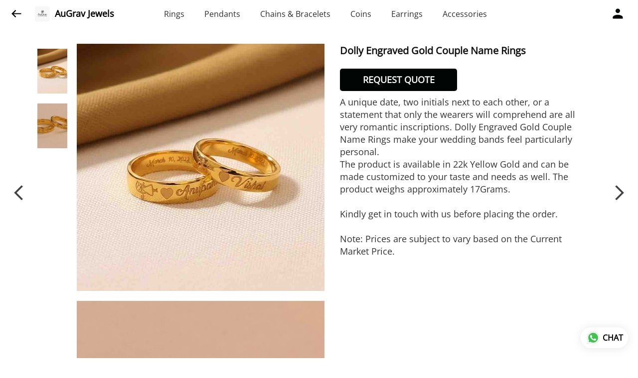

--- FILE ---
content_type: text/html; charset=utf-8
request_url: https://catalog.augrav.com/s/gallery/augrav-jewels/fancy-rings/twm/product/-NJEc9pR_N8NDfJblLnZ
body_size: 105228
content:
<!DOCTYPE html><html lang=en><head><meta charset=UTF-8 /><link rel="shortcut icon" type=image/png href="https://d1h96izmtdkx5o.cloudfront.net/-MJFwWnWKT0Tg2Lb63Bw.jpg?v=2"/><title>Dolly Engraved Gold Couple Name Rings | AuGrav Jewels</title><meta name=theme-color content=#fafafa /><meta name=viewport content="width=device-width,initial-scale=1"/><meta name=description content="A unique date, two initials next to each other, or a statement that only the wearers will comprehend are all very romantic inscriptions. Dolly Engraved Gold Couple Name Rings make your wedding bands feel particularly personal. 
The product is available in 22k Yellow Gold and can be made customized to your taste and needs as well. The product weighs approximately 17Grams.

Kindly get in touch with us before placing the order.

Note: Prices are subject to vary based on the Current Market Price."><meta http-equiv=X-UA-Compatible content="ie=edge"/><meta property=og:title content="Buy Dolly Engraved Gold Couple Name Rings online at best price from AuGrav Jewels"/><meta property=og:image content=https://do9uy4stciz2v.cloudfront.net/-MJFwWnWKT0Tg2Lb63Bv/products_600/-Ohyy1-g549VP-0Pj0kf.jpg /><meta property=og:type content=article /><meta property=og:image:height content=1408 /><meta property=og:image:width content=1408 /><meta property=og:description content="A unique date, two initials next to each other, or a statement that only the wearers will comprehend are all very romantic inscriptions. Dolly Engraved Gold Couple Name Rings make your wedding bands feel particularly personal. 
The product is available in 22k Yellow Gold and can be made customized to your taste and needs as well. The product weighs approximately 17Grams.

Kindly get in touch with us before placing the order.

Note: Prices are subject to vary based on the Current Market Price."/><meta property=og:site_name content="AuGrav Jewels"/><meta name=twitter:card content=summary /><meta name=twitter:title content="Buy Dolly Engraved Gold Couple Name Rings online at best price from AuGrav Jewels"/><meta name=twitter:description content="A unique date, two initials next to each other, or a statement that only the wearers will comprehend are all very romantic inscriptions. Dolly Engraved Gold Couple Name Rings make your wedding bands feel particularly personal. 
The product is available in 22k Yellow Gold and can be made customized to your taste and needs as well. The product weighs approximately 17Grams.

Kindly get in touch with us before placing the order.

Note: Prices are subject to vary based on the Current Market Price."/><meta name=twitter:image content=https://do9uy4stciz2v.cloudfront.net/-MJFwWnWKT0Tg2Lb63Bv/products_600/-Ohyy1-g549VP-0Pj0kf.jpg /><meta name=google content=notranslate /><meta name=referrer content=strict-origin-when-cross-origin /><link rel=preconnect href=https://catalogue-cdn.quicksell.co/s/ fetchpriority=high /><link rel=dns-prefetch href=https://catalogue-cdn.quicksell.co/s/ fetchpriority=high /><link rel=preconnect href=https://qs-catalogue-banners.s3-accelerate.amazonaws.com fetchpriority=high /><link rel=dns-prefetch href=https://qs-catalogue-banners.s3-accelerate.amazonaws.com fetchpriority=high /><link rel=preconnect href=https://d19s00k70wfv0n.cloudfront.net fetchpriority=high /><link rel=dns-prefetch href=https://d19s00k70wfv0n.cloudfront.net fetchpriority=high /><link rel=preconnect href=https://s3.amazonaws.com/quicksales fetchpriority=high /><link rel=dns-prefetch href=https://s3.amazonaws.com/quicksales fetchpriority=high /><link rel=preconnect href=https://do9uy4stciz2v.cloudfront.net fetchpriority=high /><link rel=dns-prefetch href=https://do9uy4stciz2v.cloudfront.net fetchpriority=high /><link rel=preconnect href=https://quicksales-processed-videos.s3.ap-south-1.amazonaws.com fetchpriority=high /><link rel=dns-prefetch href=https://quicksales-processed-videos.s3.ap-south-1.amazonaws.com fetchpriority=high /><link rel=preconnect href=https://duid26tx7z2bo.cloudfront.net fetchpriority=high /><link rel=dns-prefetch href=https://duid26tx7z2bo.cloudfront.net fetchpriority=high /><link rel=preconnect href=https://s3.ap-south-1.amazonaws.com/quicksell-logos fetchpriority=high /><link rel=dns-prefetch href=https://s3.ap-south-1.amazonaws.com/quicksell-logos fetchpriority=high /><link rel=preconnect href=https://d1h96izmtdkx5o.cloudfront.net fetchpriority=high /><link rel=dns-prefetch href=https://d1h96izmtdkx5o.cloudfront.net fetchpriority=high /><link rel=preconnect href=https://cdn.quicksell.co fetchpriority=high /><link rel=dns-prefetch href=https://cdn.quicksell.co fetchpriority=high /><link rel=preconnect href=https://video-cdn.quicksell.co fetchpriority=high /><link rel=dns-prefetch href=https://video-cdn.quicksell.co fetchpriority=high /><meta name=metaData content="{&#34;companyId&#34;:&#34;-MJFwWnWKT0Tg2Lb63Bw&#34;,&#34;companyName&#34;:&#34;AuGrav Jewels&#34;,&#34;logoExists&#34;:true,&#34;logoVersion&#34;:2,&#34;logoHeight&#34;:185,&#34;logoWidth&#34;:185,&#34;logoType&#34;:&#34;jpg&#34;,&#34;logoUrl&#34;:&#34;https://d1h96izmtdkx5o.cloudfront.net/-MJFwWnWKT0Tg2Lb63Bw.jpg?v=2&#34;,&#34;catalogueTitle&#34;:&#34;Fancy Rings&#34;,&#34;title&#34;:&#34;Dolly Engraved Gold Couple Name Rings | AuGrav Jewels&#34;,&#34;thumbUrl&#34;:&#34;https://do9uy4stciz2v.cloudfront.net/-MJFwWnWKT0Tg2Lb63Bv/products_200/-Ok8_wNOTBHy_n8ruQ8W.jpg&#34;,&#34;og:title&#34;:&#34;Buy Dolly Engraved Gold Couple Name Rings online at best price from AuGrav Jewels&#34;,&#34;og:image&#34;:&#34;https://do9uy4stciz2v.cloudfront.net/-MJFwWnWKT0Tg2Lb63Bv/products_600/-Ok8_wNOTBHy_n8ruQ8W.jpg&#34;,&#34;isOgImageProductPicture&#34;:true,&#34;productPictureHeight&#34;:1408,&#34;productPictureWidth&#34;:1408,&#34;og:description&#34;:&#34;A unique date, two initials next to each other, or a statement that only the wearers will comprehend are all very romantic inscriptions. Dolly Engraved Gold Couple Name Rings make your wedding bands feel particularly personal. \nThe product is available in 22k Yellow Gold and can be made customized to your taste and needs as well. The product weighs approximately 17Grams.\n\nKindly get in touch with us before placing the order.\n\nNote: Prices are subject to vary based on the Current Market Price.&#34;,&#34;og:productImage&#34;:&#34;https://do9uy4stciz2v.cloudfront.net/-MJFwWnWKT0Tg2Lb63Bv/products_600/-Ohyy1-g549VP-0Pj0kf.jpg&#34;,&#34;og:productName&#34;:&#34;Dolly Engraved Gold Couple Name Rings&#34;,&#34;og:productDescription&#34;:&#34;A unique date, two initials next to each other, or a statement that only the wearers will comprehend are all very romantic inscriptions. Dolly Engraved Gold Couple Name Rings make your wedding bands feel particularly personal. \nThe product is available in 22k Yellow Gold and can be made customized to your taste and needs as well. The product weighs approximately 17Grams.\n\nKindly get in touch with us before placing the order.\n\nNote: Prices are subject to vary based on the Current Market Price.&#34;,&#34;shouldLoadShim&#34;:false,&#34;htmlThemeColor&#34;:&#34;#fafafa&#34;}"/><meta name=amalgam content="{&#34;showcase&#34;:{&#34;id&#34;:&#34;-MJfKCIshY2Rgga0j3P9&#34;,&#34;catalogueId&#34;:&#34;-MJejjAzG-sg-pWGId2R&#34;,&#34;sentByCompanyId&#34;:&#34;-MJFwWnWKT0Tg2Lb63Bw&#34;,&#34;sentByUserId&#34;:&#34;-MJFwWnWKT0Tg2Lb63Bv&#34;,&#34;companySlug&#34;:&#34;augrav-jewels&#34;,&#34;catalogueSlug&#34;:&#34;fancy-rings&#34;,&#34;randomSlug&#34;:&#34;toz&#34;,&#34;verifyOTP&#34;:null,&#34;requestIdentity&#34;:false,&#34;dateCreated&#34;:&#34;2020-10-15T08:16:21.346Z&#34;,&#34;dateUpdated&#34;:&#34;2026-01-12T08:24:56.866Z&#34;,&#34;dateExpired&#34;:null,&#34;dateDeleted&#34;:null,&#34;isHidden&#34;:null,&#34;pictureUrl&#34;:null,&#34;pictures&#34;:{},&#34;videos&#34;:{}},&#34;isVisitorBlocked&#34;:false,&#34;userId&#34;:&#34;-MJFwWnWKT0Tg2Lb63Bv&#34;,&#34;companyId&#34;:&#34;-MJFwWnWKT0Tg2Lb63Bw&#34;,&#34;user&#34;:{&#34;id&#34;:&#34;-MJFwWnWKT0Tg2Lb63Bv&#34;,&#34;name&#34;:&#34;AuGrav&#34;,&#34;email&#34;:&#34;contact+qs@krizda.com&#34;,&#34;phone&#34;:&#34;+919894035834&#34;,&#34;profileImageURL&#34;:&#34;&#34;,&#34;pictureUrl&#34;:null,&#34;pictures&#34;:{},&#34;videos&#34;:{}},&#34;companyName&#34;:&#34;AuGrav Jewels&#34;,&#34;companyAddress&#34;:null,&#34;formattedAddress&#34;:null,&#34;currencyCode&#34;:&#34;INR&#34;,&#34;currencySymbol&#34;:&#34;₹&#34;,&#34;logoVersion&#34;:2,&#34;logoExists&#34;:true,&#34;altLogoVersion&#34;:&#34;&#34;,&#34;altLogoExists&#34;:false,&#34;paymentPlan&#34;:&#34;PLATINUM&#34;,&#34;pureWhitelabel&#34;:false,&#34;experiments&#34;:{&#34;showSkuBarcode&#34;:false,&#34;invoiceName&#34;:&#34;Estimate&#34;,&#34;showDesc&#34;:true,&#34;requestIdentityTime&#34;:15,&#34;chatNowAutoExpand&#34;:false,&#34;chatNowExpandTimeout&#34;:20,&#34;chatNowPopover&#34;:true,&#34;landingPage&#34;:&#34;company-open&#34;,&#34;payUmoneyLink&#34;:null,&#34;inquiryBox&#34;:&#34;single-click&#34;,&#34;inquiryText&#34;:&#34;Add to list&#34;,&#34;inquirySuccessText&#34;:&#34;Added to list&#34;,&#34;inquirySuccessPopover&#34;:&#34;in list&#34;,&#34;inquiryReviewTitle&#34;:&#34;My list&#34;,&#34;homeLayout&#34;:&#34;grid&#34;,&#34;companyHomeLayout&#34;:&#34;grid&#34;,&#34;selectedThemeId&#34;:&#34;744f4030-43c2-11ec-9093-8da13799bc63&#34;,&#34;receiveOrderOnWhatsapp&#34;:true,&#34;showPoweredBy&#34;:true,&#34;facebookPixelId&#34;:&#34;1535783007436216&#34;,&#34;facebookPixelIds&#34;:[],&#34;aspectRatioRange&#34;:0.1,&#34;hideInquiryTutorial&#34;:false,&#34;action-button-id&#34;:&#34;request_quote&#34;,&#34;outOfStockLabelText&#34;:&#34;Out of stock&#34;,&#34;showOutOfStockProduct&#34;:false,&#34;outOfStockLabelId&#34;:&#34;OUT_OF_STOCK_DEFAULT&#34;,&#34;i18n&#34;:&#34;en_US&#34;,&#34;appI18n&#34;:&#34;en_US&#34;,&#34;allowOrdersOnOutOfStock&#34;:true,&#34;inquiryDownloadDisabled&#34;:false,&#34;trackInventory&#34;:false,&#34;autoReduceInventory&#34;:&#34;COMPANY&#34;,&#34;acceptPaymentsOnOrderConfirmation&#34;:false,&#34;showPaymentGateway&#34;:false,&#34;pdfDownloadFromWeb&#34;:false,&#34;subscriptionEnabled&#34;:false,&#34;removeCatalogueProductBadges&#34;:false,&#34;removeCatalogueProductPrice&#34;:false,&#34;enableProductDownload&#34;:false,&#34;captureShippingAddress&#34;:true,&#34;orderConfirmationCustomMessage&#34;:null,&#34;cataloguePaymentMethods&#34;:{},&#34;inquiryTextInputPlaceholder&#34;:null,&#34;removeHomeGridAddToList&#34;:false,&#34;removeCatalogueAddToList&#34;:false,&#34;removeGalleryAddToList&#34;:false,&#34;showGalleryDoubleTickSendInquiry&#34;:false,&#34;removeCompanyNameFromCatalogueHeader&#34;:false,&#34;removeGroupCatalogueGradient&#34;:true,&#34;removeGroupCatalogueTitle&#34;:false,&#34;removeCompanyContactDetailsFromCatalogue&#34;:false,&#34;removeCatalogueCountFromGroupCatalogue&#34;:false,&#34;homePageHeadline&#34;:null,&#34;largeGroupCatalogueLogo&#34;:false,&#34;mediumGroupCatalogueLogo&#34;:false,&#34;firstProductAsCover&#34;:false,&#34;minOrderAmount&#34;:5000,&#34;getDailyReports&#34;:true,&#34;groupVideoBanner&#34;:null,&#34;groupVideoYoutubeId&#34;:null,&#34;groupBackgroundContain&#34;:false,&#34;shippingCost&#34;:null,&#34;removeGroupCompanyCard&#34;:false,&#34;removeSingleCompanyCard&#34;:false,&#34;removeGroupCompanyHeader&#34;:false,&#34;removeSingleCompanyHeader&#34;:false,&#34;allCatalogueGridImagesContain&#34;:false,&#34;minOrderQuantity&#34;:null,&#34;forceRemoveCreateFreeCatalogueBanner&#34;:false,&#34;showImagesInPdf&#34;:true,&#34;syncInventoryWithReseller&#34;:null,&#34;groupCatalogueCustomAspectRatio&#34;:null,&#34;hideSendOrderReceiptOnEmail&#34;:false,&#34;disableAnalytics&#34;:false,&#34;useQueueForFirebaseAnalytics&#34;:false,&#34;firebaseAnalyticsViewTimeInterval&#34;:5,&#34;showPoweredBySetting&#34;:false,&#34;overwriteProductPriceOnPublish&#34;:false,&#34;showCouponSection&#34;:true,&#34;shouldDoResellerCatalogueDiffSync&#34;:false,&#34;requestLeadIdentity&#34;:false,&#34;actionButtonId&#34;:&#34;add_to_cart&#34;,&#34;removeCustomerDetailsFromPdf&#34;:true,&#34;productType&#34;:&#34;JEWELLERY&#34;,&#34;productTileImageSize&#34;:null,&#34;hideCompanyNameFromCatalogueHeader&#34;:false,&#34;centerAlignCompanyNameAndLogoInCatalogueHeader&#34;:false,&#34;jewelleryPriceBreakUpConfig&#34;:{&#34;hideMetalGrossWeightPerGram&#34;:false,&#34;hideMetalNetWeightPerGram&#34;:false,&#34;hideMetalRatePerGram&#34;:false,&#34;hideMakingChargesSection&#34;:false,&#34;hideMakingChargesWeight&#34;:true,&#34;hideMakingChargesRate&#34;:false,&#34;hideDiamondStoneWeight&#34;:false,&#34;hideDiamondStoneRate&#34;:false,&#34;hideOtherChargesSection&#34;:false,&#34;hideWastageChargesSection&#34;:true,&#34;hidePriceSummarySection&#34;:false,&#34;hideMetalSummarySection&#34;:false,&#34;hideStoneSummarySection&#34;:false,&#34;hidePriceSummarySubTotal&#34;:false,&#34;hidePriceSummaryDiscount&#34;:false,&#34;hidePriceSummaryTaxes&#34;:false,&#34;hidePriceSummaryTotal&#34;:false},&#34;hideDoubleTickPoweredBy&#34;:false,&#34;hideProfilePageSection&#34;:false,&#34;sendOrderToSupplier&#34;:true,&#34;renderMagnifiedGalleryImages&#34;:false,&#34;hideGalleryPageNextPrevButtons&#34;:false,&#34;disableChatCrmWidget&#34;:false,&#34;lastOrderIdSequence&#34;:null,&#34;fb-preview&#34;:false,&#34;quickcomments&#34;:true,&#34;product-training&#34;:{&#34;enabled&#34;:true},&#34;createFreeCatalogueBannerVisible&#34;:true,&#34;productsTagwiseView&#34;:true,&#34;imageBackgroundColor&#34;:&#34;FFFFFF&#34;,&#34;removeBlur&#34;:true,&#34;pushToQueueRetryCount&#34;:3,&#34;requestIdentityModal&#34;:false,&#34;resellAllowed&#34;:false,&#34;sendcommentto&#34;:&#34;company&#34;,&#34;bundle_load_threshold&#34;:7000,&#34;businessTypes&#34;:{&#34;-L2j9SMpo9R7UemvdhUK&#34;:{&#34;id&#34;:&#34;-L2j9SMpo9R7UemvdhUK&#34;,&#34;name&#34;:&#34;Electronics &amp; Electrical Supplies&#34;,&#34;position&#34;:0},&#34;-L2j9SMs8ii10-WqNUQU&#34;:{&#34;id&#34;:&#34;-L2j9SMs8ii10-WqNUQU&#34;,&#34;name&#34;:&#34;Industrial Machinery &amp; Equipments&#34;,&#34;position&#34;:1},&#34;-L2j9SMtmEZga9f5oiHG&#34;:{&#34;id&#34;:&#34;-L2j9SMtmEZga9f5oiHG&#34;,&#34;name&#34;:&#34;Construction Machinery &amp; Supplies&#34;,&#34;position&#34;:2},&#34;-L2j9SMtmEZga9f5oiHH&#34;:{&#34;id&#34;:&#34;-L2j9SMtmEZga9f5oiHH&#34;,&#34;name&#34;:&#34;Automobiles Spare Parts &amp; Services&#34;,&#34;position&#34;:3},&#34;-L2j9SMtmEZga9f5oiHI&#34;:{&#34;id&#34;:&#34;-L2j9SMtmEZga9f5oiHI&#34;,&#34;name&#34;:&#34;Logistics &amp; Transportation&#34;,&#34;position&#34;:4},&#34;-L2j9SMtmEZga9f5oiHJ&#34;:{&#34;id&#34;:&#34;-L2j9SMtmEZga9f5oiHJ&#34;,&#34;name&#34;:&#34;Industrial Supplies&#34;,&#34;position&#34;:5},&#34;-L2j9SMtmEZga9f5oiHK&#34;:{&#34;id&#34;:&#34;-L2j9SMtmEZga9f5oiHK&#34;,&#34;name&#34;:&#34;Business Services &amp; Consultants&#34;,&#34;position&#34;:6},&#34;-L2j9SMu_EwzL8DTSnG_&#34;:{&#34;id&#34;:&#34;-L2j9SMu_EwzL8DTSnG_&#34;,&#34;name&#34;:&#34;Food &amp; Beverages&#34;,&#34;position&#34;:7},&#34;-L2j9SMu_EwzL8DTSnGa&#34;:{&#34;id&#34;:&#34;-L2j9SMu_EwzL8DTSnGa&#34;,&#34;name&#34;:&#34;Event Management&#34;,&#34;position&#34;:8},&#34;-L2j9SMu_EwzL8DTSnGb&#34;:{&#34;id&#34;:&#34;-L2j9SMu_EwzL8DTSnGb&#34;,&#34;name&#34;:&#34;Apparels Clothing &amp; Footwear&#34;,&#34;position&#34;:9},&#34;-L2j9SMu_EwzL8DTSnGc&#34;:{&#34;id&#34;:&#34;-L2j9SMu_EwzL8DTSnGc&#34;,&#34;name&#34;:&#34;Explore more A to Z&#34;,&#34;position&#34;:10},&#34;-L2j9SMu_EwzL8DTSnGd&#34;:{&#34;id&#34;:&#34;-L2j9SMu_EwzL8DTSnGd&#34;,&#34;name&#34;:&#34;Advertising &amp; PR Services&#34;,&#34;position&#34;:11},&#34;-L2j9SMu_EwzL8DTSnGe&#34;:{&#34;id&#34;:&#34;-L2j9SMu_EwzL8DTSnGe&#34;,&#34;name&#34;:&#34;Agriculture Produce &amp; Equipments&#34;,&#34;position&#34;:12},&#34;-L2j9SMu_EwzL8DTSnGf&#34;:{&#34;id&#34;:&#34;-L2j9SMu_EwzL8DTSnGf&#34;,&#34;name&#34;:&#34;Ayurvedic Drugs &amp; Products&#34;,&#34;position&#34;:13},&#34;-L2j9SMvDewtMprWKBtz&#34;:{&#34;id&#34;:&#34;-L2j9SMvDewtMprWKBtz&#34;,&#34;name&#34;:&#34;Beauty &amp; Healthcare&#34;,&#34;position&#34;:14},&#34;-L2j9SMvDewtMprWKBu-&#34;:{&#34;id&#34;:&#34;-L2j9SMvDewtMprWKBu-&#34;,&#34;name&#34;:&#34;Books &amp; Stationaries&#34;,&#34;position&#34;:15},&#34;-L2j9SMvDewtMprWKBu0&#34;:{&#34;id&#34;:&#34;-L2j9SMvDewtMprWKBu0&#34;,&#34;name&#34;:&#34;Chemical Products &amp; Equipments&#34;,&#34;position&#34;:16},&#34;-L2j9SMvDewtMprWKBu1&#34;:{&#34;id&#34;:&#34;-L2j9SMvDewtMprWKBu1&#34;,&#34;name&#34;:&#34;Corporate IT Components &amp; Services&#34;,&#34;position&#34;:17},&#34;-L2j9SMvDewtMprWKBu2&#34;:{&#34;id&#34;:&#34;-L2j9SMvDewtMprWKBu2&#34;,&#34;name&#34;:&#34;Corporate Travel &amp; Outing&#34;,&#34;position&#34;:18},&#34;-L2j9SMvDewtMprWKBu3&#34;:{&#34;id&#34;:&#34;-L2j9SMvDewtMprWKBu3&#34;,&#34;name&#34;:&#34;Engineering Services&#34;,&#34;position&#34;:19},&#34;-L2j9SMvDewtMprWKBu4&#34;:{&#34;id&#34;:&#34;-L2j9SMvDewtMprWKBu4&#34;,&#34;name&#34;:&#34;Fashion Accessories&#34;,&#34;position&#34;:20},&#34;-L2j9SMwm-ztSE4WAC6u&#34;:{&#34;id&#34;:&#34;-L2j9SMwm-ztSE4WAC6u&#34;,&#34;name&#34;:&#34;Film &amp; Movie Production&#34;,&#34;position&#34;:21},&#34;-L2j9SMwm-ztSE4WAC6v&#34;:{&#34;id&#34;:&#34;-L2j9SMwm-ztSE4WAC6v&#34;,&#34;name&#34;:&#34;Furniture &amp; Hardware Products&#34;,&#34;position&#34;:22},&#34;-L2j9SMwm-ztSE4WAC6w&#34;:{&#34;id&#34;:&#34;-L2j9SMwm-ztSE4WAC6w&#34;,&#34;name&#34;:&#34;Gardening Tools &amp; Services&#34;,&#34;position&#34;:23},&#34;-L2j9SMwm-ztSE4WAC6x&#34;:{&#34;id&#34;:&#34;-L2j9SMwm-ztSE4WAC6x&#34;,&#34;name&#34;:&#34;Gems &amp; Jewellery&#34;,&#34;position&#34;:24},&#34;-L2j9SMwm-ztSE4WAC6y&#34;:{&#34;id&#34;:&#34;-L2j9SMwm-ztSE4WAC6y&#34;,&#34;name&#34;:&#34;Gifts Handicrafts &amp; Decoratives&#34;,&#34;position&#34;:25},&#34;-L2j9SMwm-ztSE4WAC6z&#34;:{&#34;id&#34;:&#34;-L2j9SMwm-ztSE4WAC6z&#34;,&#34;name&#34;:&#34;Goods &amp; Services On Hire&#34;,&#34;position&#34;:26},&#34;-L2j9SMwm-ztSE4WAC7-&#34;:{&#34;id&#34;:&#34;-L2j9SMwm-ztSE4WAC7-&#34;,&#34;name&#34;:&#34;Heavy Transport Components &amp; Parts&#34;,&#34;position&#34;:27},&#34;-L2j9SMxLogTgPBNbd91&#34;:{&#34;id&#34;:&#34;-L2j9SMxLogTgPBNbd91&#34;,&#34;name&#34;:&#34;Home Supplies&#34;,&#34;position&#34;:28},&#34;-L2j9SMxLogTgPBNbd92&#34;:{&#34;id&#34;:&#34;-L2j9SMxLogTgPBNbd92&#34;,&#34;name&#34;:&#34;Housekeeping &amp; Facility Management&#34;,&#34;position&#34;:29},&#34;-L2j9SMxLogTgPBNbd93&#34;:{&#34;id&#34;:&#34;-L2j9SMxLogTgPBNbd93&#34;,&#34;name&#34;:&#34;Human Resource Services&#34;,&#34;position&#34;:30},&#34;-L2j9SMxLogTgPBNbd94&#34;:{&#34;id&#34;:&#34;-L2j9SMxLogTgPBNbd94&#34;,&#34;name&#34;:&#34;Industrial Tools &amp; Services&#34;,&#34;position&#34;:31},&#34;-L2j9SMxLogTgPBNbd95&#34;:{&#34;id&#34;:&#34;-L2j9SMxLogTgPBNbd95&#34;,&#34;name&#34;:&#34;Interior Designers &amp; Architecture&#34;,&#34;position&#34;:32},&#34;-L2j9SMxLogTgPBNbd96&#34;:{&#34;id&#34;:&#34;-L2j9SMxLogTgPBNbd96&#34;,&#34;name&#34;:&#34;Kitchenware &amp; Appliances&#34;,&#34;position&#34;:33},&#34;-L2j9SMxLogTgPBNbd97&#34;:{&#34;id&#34;:&#34;-L2j9SMxLogTgPBNbd97&#34;,&#34;name&#34;:&#34;Laboratory &amp; Testing Equipment&#34;,&#34;position&#34;:34},&#34;-L2j9SMyGDCT6xFuRd7x&#34;:{&#34;id&#34;:&#34;-L2j9SMyGDCT6xFuRd7x&#34;,&#34;name&#34;:&#34;Leather Goods &amp; Accessories&#34;,&#34;position&#34;:35},&#34;-L2j9SMyGDCT6xFuRd7y&#34;:{&#34;id&#34;:&#34;-L2j9SMyGDCT6xFuRd7y&#34;,&#34;name&#34;:&#34;Luggage &amp; Bags&#34;,&#34;position&#34;:36},&#34;-L2j9SMyGDCT6xFuRd7z&#34;:{&#34;id&#34;:&#34;-L2j9SMyGDCT6xFuRd7z&#34;,&#34;name&#34;:&#34;Mechanical Components &amp; Services&#34;,&#34;position&#34;:37},&#34;-L2j9SMyGDCT6xFuRd8-&#34;:{&#34;id&#34;:&#34;-L2j9SMyGDCT6xFuRd8-&#34;,&#34;name&#34;:&#34;Metals &amp; Metal Products&#34;,&#34;position&#34;:38},&#34;-L2j9SMyGDCT6xFuRd80&#34;:{&#34;id&#34;:&#34;-L2j9SMyGDCT6xFuRd80&#34;,&#34;name&#34;:&#34;Office Electronics Stationery &amp; Services&#34;,&#34;position&#34;:39},&#34;-L2j9SMyGDCT6xFuRd81&#34;:{&#34;id&#34;:&#34;-L2j9SMyGDCT6xFuRd81&#34;,&#34;name&#34;:&#34;Packaging &amp; Labelling&#34;,&#34;position&#34;:40},&#34;-L2j9SMyGDCT6xFuRd82&#34;:{&#34;id&#34;:&#34;-L2j9SMyGDCT6xFuRd82&#34;,&#34;name&#34;:&#34;Paper &amp; Paper Products&#34;,&#34;position&#34;:41},&#34;-L2j9SMzLK2JMyfCogYn&#34;:{&#34;id&#34;:&#34;-L2j9SMzLK2JMyfCogYn&#34;,&#34;name&#34;:&#34;Pharmaceutical &amp; Medical Supplies&#34;,&#34;position&#34;:42},&#34;-L2j9SMzLK2JMyfCogYo&#34;:{&#34;id&#34;:&#34;-L2j9SMzLK2JMyfCogYo&#34;,&#34;name&#34;:&#34;Printing &amp; Publishing Services&#34;,&#34;position&#34;:43},&#34;-L2j9SMzLK2JMyfCogYp&#34;:{&#34;id&#34;:&#34;-L2j9SMzLK2JMyfCogYp&#34;,&#34;name&#34;:&#34;Security Equipment &amp; Services&#34;,&#34;position&#34;:44},&#34;-L2j9SMzLK2JMyfCogYq&#34;:{&#34;id&#34;:&#34;-L2j9SMzLK2JMyfCogYq&#34;,&#34;name&#34;:&#34;Sports &amp; Fitness&#34;,&#34;position&#34;:45},&#34;-L2j9SMzLK2JMyfCogYr&#34;:{&#34;id&#34;:&#34;-L2j9SMzLK2JMyfCogYr&#34;,&#34;name&#34;:&#34;Stone Artefacts &amp; Flooring&#34;,&#34;position&#34;:46},&#34;-L2j9SMzLK2JMyfCogYs&#34;:{&#34;id&#34;:&#34;-L2j9SMzLK2JMyfCogYs&#34;,&#34;name&#34;:&#34;Telecom Products &amp; Services&#34;,&#34;position&#34;:47},&#34;-L2j9SMzLK2JMyfCogYt&#34;:{&#34;id&#34;:&#34;-L2j9SMzLK2JMyfCogYt&#34;,&#34;name&#34;:&#34;Textile Goods &amp; Services&#34;,&#34;position&#34;:48},&#34;-L2j9SMzLK2JMyfCogYu&#34;:{&#34;id&#34;:&#34;-L2j9SMzLK2JMyfCogYu&#34;,&#34;name&#34;:&#34;Toys, Games &amp; Baby Care&#34;,&#34;position&#34;:49},&#34;-L2j9SN-IRjMyKZFCgQI&#34;:{&#34;id&#34;:&#34;-L2j9SN-IRjMyKZFCgQI&#34;,&#34;name&#34;:&#34;Vocational &amp; Corporate Training&#34;,&#34;position&#34;:50}},&#34;categories&#34;:{&#34;-L2j7PxhY6kZZvKSKf19&#34;:{&#34;icon&#34;:&#34;https://s3.ap-south-1.amazonaws.com/qs-business-categories/manufacturer.png&#34;,&#34;id&#34;:&#34;-L2j7PxhY6kZZvKSKf19&#34;,&#34;name&#34;:&#34;Manufacturer&#34;,&#34;position&#34;:0},&#34;-L2j7PxkUuk7LFN3nbNV&#34;:{&#34;icon&#34;:&#34;https://s3.ap-south-1.amazonaws.com/qs-business-categories/wholesaler.png&#34;,&#34;id&#34;:&#34;-L2j7PxkUuk7LFN3nbNV&#34;,&#34;name&#34;:&#34;Wholesaler&#34;,&#34;position&#34;:1},&#34;-L2j7PxkUuk7LFN3nbNW&#34;:{&#34;icon&#34;:&#34;https://s3.ap-south-1.amazonaws.com/qs-business-categories/distributor.png&#34;,&#34;id&#34;:&#34;-L2j7PxkUuk7LFN3nbNW&#34;,&#34;name&#34;:&#34;Distributor&#34;,&#34;position&#34;:2},&#34;-L2j7Pxl3ig-koFnlg-Q&#34;:{&#34;icon&#34;:&#34;https://s3.ap-south-1.amazonaws.com/qs-business-categories/retailer.png&#34;,&#34;id&#34;:&#34;-L2j7Pxl3ig-koFnlg-Q&#34;,&#34;name&#34;:&#34;Retailer&#34;,&#34;position&#34;:3},&#34;-L2j7Pxl3ig-koFnlg-R&#34;:{&#34;icon&#34;:&#34;https://s3.ap-south-1.amazonaws.com/qs-business-categories/buyer.png&#34;,&#34;id&#34;:&#34;-L2j7Pxl3ig-koFnlg-R&#34;,&#34;name&#34;:&#34;Buyer&#34;,&#34;position&#34;:4}},&#34;resellerGroupCreationAllowed&#34;:true,&#34;googleTagManagerId&#34;:&#34;GTM-P9CG3M8D&#34;,&#34;googleAnalyticsMeasurementId&#34;:&#34;AW-736613881&#34;,&#34;googleAnalytics&#34;:&#34;AW-736613881&#34;,&#34;defaultExperiments&#34;:{&#34;showSkuBarcode&#34;:false,&#34;invoiceName&#34;:&#34;Estimate&#34;,&#34;showDesc&#34;:true,&#34;requestIdentityTime&#34;:15,&#34;chatNowAutoExpand&#34;:true,&#34;chatNowExpandTimeout&#34;:20,&#34;chatNowPopover&#34;:true,&#34;landingPage&#34;:&#34;default&#34;,&#34;payUmoneyLink&#34;:null,&#34;inquiryBox&#34;:&#34;multi-click&#34;,&#34;inquiryText&#34;:&#34;Tap to star&#34;,&#34;inquirySuccessText&#34;:&#34;Starred&#34;,&#34;inquirySuccessPopover&#34;:&#34;starred&#34;,&#34;inquiryReviewTitle&#34;:&#34;Your starred items&#34;,&#34;homeLayout&#34;:&#34;grid&#34;,&#34;companyHomeLayout&#34;:&#34;grid&#34;,&#34;selectedThemeId&#34;:&#34;light&#34;,&#34;receiveOrderOnWhatsapp&#34;:true,&#34;showPoweredBy&#34;:true,&#34;facebookPixelId&#34;:null,&#34;facebookPixelIds&#34;:[],&#34;aspectRatioRange&#34;:0.1,&#34;hideInquiryTutorial&#34;:false,&#34;action-button-id&#34;:&#34;default&#34;,&#34;outOfStockLabelText&#34;:&#34;Out of stock&#34;,&#34;showOutOfStockProduct&#34;:true,&#34;outOfStockLabelId&#34;:&#34;OUT_OF_STOCK_DEFAULT&#34;,&#34;i18n&#34;:&#34;en_US&#34;,&#34;appI18n&#34;:&#34;en_US&#34;,&#34;allowOrdersOnOutOfStock&#34;:false,&#34;inquiryDownloadDisabled&#34;:false,&#34;trackInventory&#34;:false,&#34;autoReduceInventory&#34;:&#34;COMPANY&#34;,&#34;acceptPaymentsOnOrderConfirmation&#34;:false,&#34;showPaymentGateway&#34;:false,&#34;pdfDownloadFromWeb&#34;:false,&#34;subscriptionEnabled&#34;:false,&#34;removeCatalogueProductBadges&#34;:false,&#34;removeCatalogueProductPrice&#34;:false,&#34;enableProductDownload&#34;:false,&#34;captureShippingAddress&#34;:false,&#34;orderConfirmationCustomMessage&#34;:null,&#34;cataloguePaymentMethods&#34;:null,&#34;inquiryTextInputPlaceholder&#34;:null,&#34;removeHomeGridAddToList&#34;:false,&#34;removeCatalogueAddToList&#34;:false,&#34;removeGalleryAddToList&#34;:false,&#34;showGalleryDoubleTickSendInquiry&#34;:false,&#34;removeCompanyNameFromCatalogueHeader&#34;:false,&#34;removeGroupCatalogueGradient&#34;:true,&#34;removeGroupCatalogueTitle&#34;:false,&#34;removeCompanyContactDetailsFromCatalogue&#34;:false,&#34;removeCatalogueCountFromGroupCatalogue&#34;:false,&#34;homePageHeadline&#34;:null,&#34;largeGroupCatalogueLogo&#34;:false,&#34;mediumGroupCatalogueLogo&#34;:false,&#34;firstProductAsCover&#34;:false,&#34;minOrderAmount&#34;:null,&#34;getDailyReports&#34;:true,&#34;groupVideoBanner&#34;:null,&#34;groupVideoYoutubeId&#34;:null,&#34;groupBackgroundContain&#34;:false,&#34;shippingCost&#34;:null,&#34;removeGroupCompanyCard&#34;:false,&#34;removeSingleCompanyCard&#34;:false,&#34;removeGroupCompanyHeader&#34;:false,&#34;removeSingleCompanyHeader&#34;:false,&#34;allCatalogueGridImagesContain&#34;:false,&#34;minOrderQuantity&#34;:null,&#34;forceRemoveCreateFreeCatalogueBanner&#34;:false,&#34;showImagesInPdf&#34;:true,&#34;syncInventoryWithReseller&#34;:null,&#34;groupCatalogueCustomAspectRatio&#34;:null,&#34;hideSendOrderReceiptOnEmail&#34;:false,&#34;disableAnalytics&#34;:false,&#34;useQueueForFirebaseAnalytics&#34;:false,&#34;firebaseAnalyticsViewTimeInterval&#34;:5,&#34;showPoweredBySetting&#34;:true,&#34;overwriteProductPriceOnPublish&#34;:false,&#34;showCouponSection&#34;:true,&#34;shouldDoResellerCatalogueDiffSync&#34;:false,&#34;requestLeadIdentity&#34;:false,&#34;actionButtonId&#34;:&#34;add_to_cart&#34;,&#34;removeCustomerDetailsFromPdf&#34;:false,&#34;productType&#34;:null,&#34;productTileImageSize&#34;:null,&#34;hideCompanyNameFromCatalogueHeader&#34;:false,&#34;centerAlignCompanyNameAndLogoInCatalogueHeader&#34;:false,&#34;jewelleryPriceBreakUpConfig&#34;:null,&#34;hideDoubleTickPoweredBy&#34;:false,&#34;hideProfilePageSection&#34;:false,&#34;sendOrderToSupplier&#34;:true,&#34;renderMagnifiedGalleryImages&#34;:false,&#34;hideGalleryPageNextPrevButtons&#34;:false,&#34;disableChatCrmWidget&#34;:false,&#34;lastOrderIdSequence&#34;:null}},&#34;companyExperiments&#34;:{&#34;showSkuBarcode&#34;:false,&#34;invoiceName&#34;:&#34;Estimate&#34;,&#34;showDesc&#34;:true,&#34;requestIdentityTime&#34;:15,&#34;chatNowAutoExpand&#34;:false,&#34;chatNowExpandTimeout&#34;:20,&#34;chatNowPopover&#34;:true,&#34;landingPage&#34;:&#34;company-open&#34;,&#34;payUmoneyLink&#34;:null,&#34;inquiryBox&#34;:&#34;single-click&#34;,&#34;inquiryText&#34;:&#34;Add to list&#34;,&#34;inquirySuccessText&#34;:&#34;Added to list&#34;,&#34;inquirySuccessPopover&#34;:&#34;in list&#34;,&#34;inquiryReviewTitle&#34;:&#34;My list&#34;,&#34;homeLayout&#34;:&#34;grid&#34;,&#34;companyHomeLayout&#34;:&#34;grid&#34;,&#34;selectedThemeId&#34;:&#34;744f4030-43c2-11ec-9093-8da13799bc63&#34;,&#34;receiveOrderOnWhatsapp&#34;:true,&#34;showPoweredBy&#34;:true,&#34;facebookPixelId&#34;:&#34;1535783007436216&#34;,&#34;facebookPixelIds&#34;:[],&#34;aspectRatioRange&#34;:0.1,&#34;hideInquiryTutorial&#34;:false,&#34;action-button-id&#34;:&#34;add_to_cart&#34;,&#34;outOfStockLabelText&#34;:&#34;Out of stock&#34;,&#34;showOutOfStockProduct&#34;:false,&#34;outOfStockLabelId&#34;:&#34;OUT_OF_STOCK_DEFAULT&#34;,&#34;i18n&#34;:&#34;en_US&#34;,&#34;appI18n&#34;:&#34;en_US&#34;,&#34;allowOrdersOnOutOfStock&#34;:true,&#34;inquiryDownloadDisabled&#34;:false,&#34;trackInventory&#34;:false,&#34;autoReduceInventory&#34;:&#34;COMPANY&#34;,&#34;acceptPaymentsOnOrderConfirmation&#34;:false,&#34;showPaymentGateway&#34;:false,&#34;pdfDownloadFromWeb&#34;:false,&#34;subscriptionEnabled&#34;:false,&#34;removeCatalogueProductBadges&#34;:false,&#34;removeCatalogueProductPrice&#34;:false,&#34;enableProductDownload&#34;:false,&#34;captureShippingAddress&#34;:true,&#34;orderConfirmationCustomMessage&#34;:null,&#34;cataloguePaymentMethods&#34;:{},&#34;inquiryTextInputPlaceholder&#34;:null,&#34;removeHomeGridAddToList&#34;:false,&#34;removeCatalogueAddToList&#34;:false,&#34;removeGalleryAddToList&#34;:false,&#34;showGalleryDoubleTickSendInquiry&#34;:false,&#34;removeCompanyNameFromCatalogueHeader&#34;:false,&#34;removeGroupCatalogueGradient&#34;:true,&#34;removeGroupCatalogueTitle&#34;:false,&#34;removeCompanyContactDetailsFromCatalogue&#34;:false,&#34;removeCatalogueCountFromGroupCatalogue&#34;:false,&#34;homePageHeadline&#34;:null,&#34;largeGroupCatalogueLogo&#34;:false,&#34;mediumGroupCatalogueLogo&#34;:false,&#34;firstProductAsCover&#34;:false,&#34;minOrderAmount&#34;:5000,&#34;getDailyReports&#34;:true,&#34;groupVideoBanner&#34;:null,&#34;groupVideoYoutubeId&#34;:null,&#34;groupBackgroundContain&#34;:false,&#34;shippingCost&#34;:null,&#34;removeGroupCompanyCard&#34;:false,&#34;removeSingleCompanyCard&#34;:false,&#34;removeGroupCompanyHeader&#34;:false,&#34;removeSingleCompanyHeader&#34;:false,&#34;allCatalogueGridImagesContain&#34;:false,&#34;minOrderQuantity&#34;:null,&#34;forceRemoveCreateFreeCatalogueBanner&#34;:false,&#34;showImagesInPdf&#34;:true,&#34;syncInventoryWithReseller&#34;:null,&#34;groupCatalogueCustomAspectRatio&#34;:null,&#34;hideSendOrderReceiptOnEmail&#34;:false,&#34;disableAnalytics&#34;:false,&#34;useQueueForFirebaseAnalytics&#34;:false,&#34;firebaseAnalyticsViewTimeInterval&#34;:5,&#34;showPoweredBySetting&#34;:false,&#34;overwriteProductPriceOnPublish&#34;:false,&#34;showCouponSection&#34;:true,&#34;shouldDoResellerCatalogueDiffSync&#34;:false,&#34;requestLeadIdentity&#34;:false,&#34;actionButtonId&#34;:&#34;add_to_cart&#34;,&#34;removeCustomerDetailsFromPdf&#34;:true,&#34;productType&#34;:&#34;JEWELLERY&#34;,&#34;productTileImageSize&#34;:null,&#34;hideCompanyNameFromCatalogueHeader&#34;:false,&#34;centerAlignCompanyNameAndLogoInCatalogueHeader&#34;:false,&#34;jewelleryPriceBreakUpConfig&#34;:{&#34;hideMetalGrossWeightPerGram&#34;:false,&#34;hideMetalNetWeightPerGram&#34;:false,&#34;hideMetalRatePerGram&#34;:false,&#34;hideMakingChargesSection&#34;:false,&#34;hideMakingChargesWeight&#34;:true,&#34;hideMakingChargesRate&#34;:false,&#34;hideDiamondStoneWeight&#34;:false,&#34;hideDiamondStoneRate&#34;:false,&#34;hideOtherChargesSection&#34;:false,&#34;hideWastageChargesSection&#34;:true,&#34;hidePriceSummarySection&#34;:false,&#34;hideMetalSummarySection&#34;:false,&#34;hideStoneSummarySection&#34;:false,&#34;hidePriceSummarySubTotal&#34;:false,&#34;hidePriceSummaryDiscount&#34;:false,&#34;hidePriceSummaryTaxes&#34;:false,&#34;hidePriceSummaryTotal&#34;:false},&#34;hideDoubleTickPoweredBy&#34;:false,&#34;hideProfilePageSection&#34;:false,&#34;sendOrderToSupplier&#34;:true,&#34;renderMagnifiedGalleryImages&#34;:false,&#34;hideGalleryPageNextPrevButtons&#34;:false,&#34;disableChatCrmWidget&#34;:false,&#34;lastOrderIdSequence&#34;:null,&#34;fb-preview&#34;:false,&#34;quickcomments&#34;:true,&#34;product-training&#34;:{&#34;enabled&#34;:true},&#34;createFreeCatalogueBannerVisible&#34;:true,&#34;productsTagwiseView&#34;:true,&#34;imageBackgroundColor&#34;:&#34;FFFFFF&#34;,&#34;removeBlur&#34;:true,&#34;pushToQueueRetryCount&#34;:3,&#34;requestIdentityModal&#34;:false,&#34;resellAllowed&#34;:false,&#34;sendcommentto&#34;:&#34;company&#34;,&#34;bundle_load_threshold&#34;:7000,&#34;businessTypes&#34;:{&#34;-L2j9SMpo9R7UemvdhUK&#34;:{&#34;id&#34;:&#34;-L2j9SMpo9R7UemvdhUK&#34;,&#34;name&#34;:&#34;Electronics &amp; Electrical Supplies&#34;,&#34;position&#34;:0},&#34;-L2j9SMs8ii10-WqNUQU&#34;:{&#34;id&#34;:&#34;-L2j9SMs8ii10-WqNUQU&#34;,&#34;name&#34;:&#34;Industrial Machinery &amp; Equipments&#34;,&#34;position&#34;:1},&#34;-L2j9SMtmEZga9f5oiHG&#34;:{&#34;id&#34;:&#34;-L2j9SMtmEZga9f5oiHG&#34;,&#34;name&#34;:&#34;Construction Machinery &amp; Supplies&#34;,&#34;position&#34;:2},&#34;-L2j9SMtmEZga9f5oiHH&#34;:{&#34;id&#34;:&#34;-L2j9SMtmEZga9f5oiHH&#34;,&#34;name&#34;:&#34;Automobiles Spare Parts &amp; Services&#34;,&#34;position&#34;:3},&#34;-L2j9SMtmEZga9f5oiHI&#34;:{&#34;id&#34;:&#34;-L2j9SMtmEZga9f5oiHI&#34;,&#34;name&#34;:&#34;Logistics &amp; Transportation&#34;,&#34;position&#34;:4},&#34;-L2j9SMtmEZga9f5oiHJ&#34;:{&#34;id&#34;:&#34;-L2j9SMtmEZga9f5oiHJ&#34;,&#34;name&#34;:&#34;Industrial Supplies&#34;,&#34;position&#34;:5},&#34;-L2j9SMtmEZga9f5oiHK&#34;:{&#34;id&#34;:&#34;-L2j9SMtmEZga9f5oiHK&#34;,&#34;name&#34;:&#34;Business Services &amp; Consultants&#34;,&#34;position&#34;:6},&#34;-L2j9SMu_EwzL8DTSnG_&#34;:{&#34;id&#34;:&#34;-L2j9SMu_EwzL8DTSnG_&#34;,&#34;name&#34;:&#34;Food &amp; Beverages&#34;,&#34;position&#34;:7},&#34;-L2j9SMu_EwzL8DTSnGa&#34;:{&#34;id&#34;:&#34;-L2j9SMu_EwzL8DTSnGa&#34;,&#34;name&#34;:&#34;Event Management&#34;,&#34;position&#34;:8},&#34;-L2j9SMu_EwzL8DTSnGb&#34;:{&#34;id&#34;:&#34;-L2j9SMu_EwzL8DTSnGb&#34;,&#34;name&#34;:&#34;Apparels Clothing &amp; Footwear&#34;,&#34;position&#34;:9},&#34;-L2j9SMu_EwzL8DTSnGc&#34;:{&#34;id&#34;:&#34;-L2j9SMu_EwzL8DTSnGc&#34;,&#34;name&#34;:&#34;Explore more A to Z&#34;,&#34;position&#34;:10},&#34;-L2j9SMu_EwzL8DTSnGd&#34;:{&#34;id&#34;:&#34;-L2j9SMu_EwzL8DTSnGd&#34;,&#34;name&#34;:&#34;Advertising &amp; PR Services&#34;,&#34;position&#34;:11},&#34;-L2j9SMu_EwzL8DTSnGe&#34;:{&#34;id&#34;:&#34;-L2j9SMu_EwzL8DTSnGe&#34;,&#34;name&#34;:&#34;Agriculture Produce &amp; Equipments&#34;,&#34;position&#34;:12},&#34;-L2j9SMu_EwzL8DTSnGf&#34;:{&#34;id&#34;:&#34;-L2j9SMu_EwzL8DTSnGf&#34;,&#34;name&#34;:&#34;Ayurvedic Drugs &amp; Products&#34;,&#34;position&#34;:13},&#34;-L2j9SMvDewtMprWKBtz&#34;:{&#34;id&#34;:&#34;-L2j9SMvDewtMprWKBtz&#34;,&#34;name&#34;:&#34;Beauty &amp; Healthcare&#34;,&#34;position&#34;:14},&#34;-L2j9SMvDewtMprWKBu-&#34;:{&#34;id&#34;:&#34;-L2j9SMvDewtMprWKBu-&#34;,&#34;name&#34;:&#34;Books &amp; Stationaries&#34;,&#34;position&#34;:15},&#34;-L2j9SMvDewtMprWKBu0&#34;:{&#34;id&#34;:&#34;-L2j9SMvDewtMprWKBu0&#34;,&#34;name&#34;:&#34;Chemical Products &amp; Equipments&#34;,&#34;position&#34;:16},&#34;-L2j9SMvDewtMprWKBu1&#34;:{&#34;id&#34;:&#34;-L2j9SMvDewtMprWKBu1&#34;,&#34;name&#34;:&#34;Corporate IT Components &amp; Services&#34;,&#34;position&#34;:17},&#34;-L2j9SMvDewtMprWKBu2&#34;:{&#34;id&#34;:&#34;-L2j9SMvDewtMprWKBu2&#34;,&#34;name&#34;:&#34;Corporate Travel &amp; Outing&#34;,&#34;position&#34;:18},&#34;-L2j9SMvDewtMprWKBu3&#34;:{&#34;id&#34;:&#34;-L2j9SMvDewtMprWKBu3&#34;,&#34;name&#34;:&#34;Engineering Services&#34;,&#34;position&#34;:19},&#34;-L2j9SMvDewtMprWKBu4&#34;:{&#34;id&#34;:&#34;-L2j9SMvDewtMprWKBu4&#34;,&#34;name&#34;:&#34;Fashion Accessories&#34;,&#34;position&#34;:20},&#34;-L2j9SMwm-ztSE4WAC6u&#34;:{&#34;id&#34;:&#34;-L2j9SMwm-ztSE4WAC6u&#34;,&#34;name&#34;:&#34;Film &amp; Movie Production&#34;,&#34;position&#34;:21},&#34;-L2j9SMwm-ztSE4WAC6v&#34;:{&#34;id&#34;:&#34;-L2j9SMwm-ztSE4WAC6v&#34;,&#34;name&#34;:&#34;Furniture &amp; Hardware Products&#34;,&#34;position&#34;:22},&#34;-L2j9SMwm-ztSE4WAC6w&#34;:{&#34;id&#34;:&#34;-L2j9SMwm-ztSE4WAC6w&#34;,&#34;name&#34;:&#34;Gardening Tools &amp; Services&#34;,&#34;position&#34;:23},&#34;-L2j9SMwm-ztSE4WAC6x&#34;:{&#34;id&#34;:&#34;-L2j9SMwm-ztSE4WAC6x&#34;,&#34;name&#34;:&#34;Gems &amp; Jewellery&#34;,&#34;position&#34;:24},&#34;-L2j9SMwm-ztSE4WAC6y&#34;:{&#34;id&#34;:&#34;-L2j9SMwm-ztSE4WAC6y&#34;,&#34;name&#34;:&#34;Gifts Handicrafts &amp; Decoratives&#34;,&#34;position&#34;:25},&#34;-L2j9SMwm-ztSE4WAC6z&#34;:{&#34;id&#34;:&#34;-L2j9SMwm-ztSE4WAC6z&#34;,&#34;name&#34;:&#34;Goods &amp; Services On Hire&#34;,&#34;position&#34;:26},&#34;-L2j9SMwm-ztSE4WAC7-&#34;:{&#34;id&#34;:&#34;-L2j9SMwm-ztSE4WAC7-&#34;,&#34;name&#34;:&#34;Heavy Transport Components &amp; Parts&#34;,&#34;position&#34;:27},&#34;-L2j9SMxLogTgPBNbd91&#34;:{&#34;id&#34;:&#34;-L2j9SMxLogTgPBNbd91&#34;,&#34;name&#34;:&#34;Home Supplies&#34;,&#34;position&#34;:28},&#34;-L2j9SMxLogTgPBNbd92&#34;:{&#34;id&#34;:&#34;-L2j9SMxLogTgPBNbd92&#34;,&#34;name&#34;:&#34;Housekeeping &amp; Facility Management&#34;,&#34;position&#34;:29},&#34;-L2j9SMxLogTgPBNbd93&#34;:{&#34;id&#34;:&#34;-L2j9SMxLogTgPBNbd93&#34;,&#34;name&#34;:&#34;Human Resource Services&#34;,&#34;position&#34;:30},&#34;-L2j9SMxLogTgPBNbd94&#34;:{&#34;id&#34;:&#34;-L2j9SMxLogTgPBNbd94&#34;,&#34;name&#34;:&#34;Industrial Tools &amp; Services&#34;,&#34;position&#34;:31},&#34;-L2j9SMxLogTgPBNbd95&#34;:{&#34;id&#34;:&#34;-L2j9SMxLogTgPBNbd95&#34;,&#34;name&#34;:&#34;Interior Designers &amp; Architecture&#34;,&#34;position&#34;:32},&#34;-L2j9SMxLogTgPBNbd96&#34;:{&#34;id&#34;:&#34;-L2j9SMxLogTgPBNbd96&#34;,&#34;name&#34;:&#34;Kitchenware &amp; Appliances&#34;,&#34;position&#34;:33},&#34;-L2j9SMxLogTgPBNbd97&#34;:{&#34;id&#34;:&#34;-L2j9SMxLogTgPBNbd97&#34;,&#34;name&#34;:&#34;Laboratory &amp; Testing Equipment&#34;,&#34;position&#34;:34},&#34;-L2j9SMyGDCT6xFuRd7x&#34;:{&#34;id&#34;:&#34;-L2j9SMyGDCT6xFuRd7x&#34;,&#34;name&#34;:&#34;Leather Goods &amp; Accessories&#34;,&#34;position&#34;:35},&#34;-L2j9SMyGDCT6xFuRd7y&#34;:{&#34;id&#34;:&#34;-L2j9SMyGDCT6xFuRd7y&#34;,&#34;name&#34;:&#34;Luggage &amp; Bags&#34;,&#34;position&#34;:36},&#34;-L2j9SMyGDCT6xFuRd7z&#34;:{&#34;id&#34;:&#34;-L2j9SMyGDCT6xFuRd7z&#34;,&#34;name&#34;:&#34;Mechanical Components &amp; Services&#34;,&#34;position&#34;:37},&#34;-L2j9SMyGDCT6xFuRd8-&#34;:{&#34;id&#34;:&#34;-L2j9SMyGDCT6xFuRd8-&#34;,&#34;name&#34;:&#34;Metals &amp; Metal Products&#34;,&#34;position&#34;:38},&#34;-L2j9SMyGDCT6xFuRd80&#34;:{&#34;id&#34;:&#34;-L2j9SMyGDCT6xFuRd80&#34;,&#34;name&#34;:&#34;Office Electronics Stationery &amp; Services&#34;,&#34;position&#34;:39},&#34;-L2j9SMyGDCT6xFuRd81&#34;:{&#34;id&#34;:&#34;-L2j9SMyGDCT6xFuRd81&#34;,&#34;name&#34;:&#34;Packaging &amp; Labelling&#34;,&#34;position&#34;:40},&#34;-L2j9SMyGDCT6xFuRd82&#34;:{&#34;id&#34;:&#34;-L2j9SMyGDCT6xFuRd82&#34;,&#34;name&#34;:&#34;Paper &amp; Paper Products&#34;,&#34;position&#34;:41},&#34;-L2j9SMzLK2JMyfCogYn&#34;:{&#34;id&#34;:&#34;-L2j9SMzLK2JMyfCogYn&#34;,&#34;name&#34;:&#34;Pharmaceutical &amp; Medical Supplies&#34;,&#34;position&#34;:42},&#34;-L2j9SMzLK2JMyfCogYo&#34;:{&#34;id&#34;:&#34;-L2j9SMzLK2JMyfCogYo&#34;,&#34;name&#34;:&#34;Printing &amp; Publishing Services&#34;,&#34;position&#34;:43},&#34;-L2j9SMzLK2JMyfCogYp&#34;:{&#34;id&#34;:&#34;-L2j9SMzLK2JMyfCogYp&#34;,&#34;name&#34;:&#34;Security Equipment &amp; Services&#34;,&#34;position&#34;:44},&#34;-L2j9SMzLK2JMyfCogYq&#34;:{&#34;id&#34;:&#34;-L2j9SMzLK2JMyfCogYq&#34;,&#34;name&#34;:&#34;Sports &amp; Fitness&#34;,&#34;position&#34;:45},&#34;-L2j9SMzLK2JMyfCogYr&#34;:{&#34;id&#34;:&#34;-L2j9SMzLK2JMyfCogYr&#34;,&#34;name&#34;:&#34;Stone Artefacts &amp; Flooring&#34;,&#34;position&#34;:46},&#34;-L2j9SMzLK2JMyfCogYs&#34;:{&#34;id&#34;:&#34;-L2j9SMzLK2JMyfCogYs&#34;,&#34;name&#34;:&#34;Telecom Products &amp; Services&#34;,&#34;position&#34;:47},&#34;-L2j9SMzLK2JMyfCogYt&#34;:{&#34;id&#34;:&#34;-L2j9SMzLK2JMyfCogYt&#34;,&#34;name&#34;:&#34;Textile Goods &amp; Services&#34;,&#34;position&#34;:48},&#34;-L2j9SMzLK2JMyfCogYu&#34;:{&#34;id&#34;:&#34;-L2j9SMzLK2JMyfCogYu&#34;,&#34;name&#34;:&#34;Toys, Games &amp; Baby Care&#34;,&#34;position&#34;:49},&#34;-L2j9SN-IRjMyKZFCgQI&#34;:{&#34;id&#34;:&#34;-L2j9SN-IRjMyKZFCgQI&#34;,&#34;name&#34;:&#34;Vocational &amp; Corporate Training&#34;,&#34;position&#34;:50}},&#34;categories&#34;:{&#34;-L2j7PxhY6kZZvKSKf19&#34;:{&#34;icon&#34;:&#34;https://s3.ap-south-1.amazonaws.com/qs-business-categories/manufacturer.png&#34;,&#34;id&#34;:&#34;-L2j7PxhY6kZZvKSKf19&#34;,&#34;name&#34;:&#34;Manufacturer&#34;,&#34;position&#34;:0},&#34;-L2j7PxkUuk7LFN3nbNV&#34;:{&#34;icon&#34;:&#34;https://s3.ap-south-1.amazonaws.com/qs-business-categories/wholesaler.png&#34;,&#34;id&#34;:&#34;-L2j7PxkUuk7LFN3nbNV&#34;,&#34;name&#34;:&#34;Wholesaler&#34;,&#34;position&#34;:1},&#34;-L2j7PxkUuk7LFN3nbNW&#34;:{&#34;icon&#34;:&#34;https://s3.ap-south-1.amazonaws.com/qs-business-categories/distributor.png&#34;,&#34;id&#34;:&#34;-L2j7PxkUuk7LFN3nbNW&#34;,&#34;name&#34;:&#34;Distributor&#34;,&#34;position&#34;:2},&#34;-L2j7Pxl3ig-koFnlg-Q&#34;:{&#34;icon&#34;:&#34;https://s3.ap-south-1.amazonaws.com/qs-business-categories/retailer.png&#34;,&#34;id&#34;:&#34;-L2j7Pxl3ig-koFnlg-Q&#34;,&#34;name&#34;:&#34;Retailer&#34;,&#34;position&#34;:3},&#34;-L2j7Pxl3ig-koFnlg-R&#34;:{&#34;icon&#34;:&#34;https://s3.ap-south-1.amazonaws.com/qs-business-categories/buyer.png&#34;,&#34;id&#34;:&#34;-L2j7Pxl3ig-koFnlg-R&#34;,&#34;name&#34;:&#34;Buyer&#34;,&#34;position&#34;:4}},&#34;resellerGroupCreationAllowed&#34;:true,&#34;googleTagManagerId&#34;:&#34;GTM-P9CG3M8D&#34;,&#34;googleAnalyticsMeasurementId&#34;:&#34;AW-736613881&#34;,&#34;googleAnalytics&#34;:&#34;AW-736613881&#34;,&#34;defaultExperiments&#34;:{&#34;showSkuBarcode&#34;:false,&#34;invoiceName&#34;:&#34;Estimate&#34;,&#34;showDesc&#34;:true,&#34;requestIdentityTime&#34;:15,&#34;chatNowAutoExpand&#34;:true,&#34;chatNowExpandTimeout&#34;:20,&#34;chatNowPopover&#34;:true,&#34;landingPage&#34;:&#34;default&#34;,&#34;payUmoneyLink&#34;:null,&#34;inquiryBox&#34;:&#34;multi-click&#34;,&#34;inquiryText&#34;:&#34;Tap to star&#34;,&#34;inquirySuccessText&#34;:&#34;Starred&#34;,&#34;inquirySuccessPopover&#34;:&#34;starred&#34;,&#34;inquiryReviewTitle&#34;:&#34;Your starred items&#34;,&#34;homeLayout&#34;:&#34;grid&#34;,&#34;companyHomeLayout&#34;:&#34;grid&#34;,&#34;selectedThemeId&#34;:&#34;light&#34;,&#34;receiveOrderOnWhatsapp&#34;:true,&#34;showPoweredBy&#34;:true,&#34;facebookPixelId&#34;:null,&#34;facebookPixelIds&#34;:[],&#34;aspectRatioRange&#34;:0.1,&#34;hideInquiryTutorial&#34;:false,&#34;action-button-id&#34;:&#34;default&#34;,&#34;outOfStockLabelText&#34;:&#34;Out of stock&#34;,&#34;showOutOfStockProduct&#34;:true,&#34;outOfStockLabelId&#34;:&#34;OUT_OF_STOCK_DEFAULT&#34;,&#34;i18n&#34;:&#34;en_US&#34;,&#34;appI18n&#34;:&#34;en_US&#34;,&#34;allowOrdersOnOutOfStock&#34;:false,&#34;inquiryDownloadDisabled&#34;:false,&#34;trackInventory&#34;:false,&#34;autoReduceInventory&#34;:&#34;COMPANY&#34;,&#34;acceptPaymentsOnOrderConfirmation&#34;:false,&#34;showPaymentGateway&#34;:false,&#34;pdfDownloadFromWeb&#34;:false,&#34;subscriptionEnabled&#34;:false,&#34;removeCatalogueProductBadges&#34;:false,&#34;removeCatalogueProductPrice&#34;:false,&#34;enableProductDownload&#34;:false,&#34;captureShippingAddress&#34;:false,&#34;orderConfirmationCustomMessage&#34;:null,&#34;cataloguePaymentMethods&#34;:null,&#34;inquiryTextInputPlaceholder&#34;:null,&#34;removeHomeGridAddToList&#34;:false,&#34;removeCatalogueAddToList&#34;:false,&#34;removeGalleryAddToList&#34;:false,&#34;showGalleryDoubleTickSendInquiry&#34;:false,&#34;removeCompanyNameFromCatalogueHeader&#34;:false,&#34;removeGroupCatalogueGradient&#34;:true,&#34;removeGroupCatalogueTitle&#34;:false,&#34;removeCompanyContactDetailsFromCatalogue&#34;:false,&#34;removeCatalogueCountFromGroupCatalogue&#34;:false,&#34;homePageHeadline&#34;:null,&#34;largeGroupCatalogueLogo&#34;:false,&#34;mediumGroupCatalogueLogo&#34;:false,&#34;firstProductAsCover&#34;:false,&#34;minOrderAmount&#34;:null,&#34;getDailyReports&#34;:true,&#34;groupVideoBanner&#34;:null,&#34;groupVideoYoutubeId&#34;:null,&#34;groupBackgroundContain&#34;:false,&#34;shippingCost&#34;:null,&#34;removeGroupCompanyCard&#34;:false,&#34;removeSingleCompanyCard&#34;:false,&#34;removeGroupCompanyHeader&#34;:false,&#34;removeSingleCompanyHeader&#34;:false,&#34;allCatalogueGridImagesContain&#34;:false,&#34;minOrderQuantity&#34;:null,&#34;forceRemoveCreateFreeCatalogueBanner&#34;:false,&#34;showImagesInPdf&#34;:true,&#34;syncInventoryWithReseller&#34;:null,&#34;groupCatalogueCustomAspectRatio&#34;:null,&#34;hideSendOrderReceiptOnEmail&#34;:false,&#34;disableAnalytics&#34;:false,&#34;useQueueForFirebaseAnalytics&#34;:false,&#34;firebaseAnalyticsViewTimeInterval&#34;:5,&#34;showPoweredBySetting&#34;:true,&#34;overwriteProductPriceOnPublish&#34;:false,&#34;showCouponSection&#34;:true,&#34;shouldDoResellerCatalogueDiffSync&#34;:false,&#34;requestLeadIdentity&#34;:false,&#34;actionButtonId&#34;:&#34;add_to_cart&#34;,&#34;removeCustomerDetailsFromPdf&#34;:false,&#34;productType&#34;:null,&#34;productTileImageSize&#34;:null,&#34;hideCompanyNameFromCatalogueHeader&#34;:false,&#34;centerAlignCompanyNameAndLogoInCatalogueHeader&#34;:false,&#34;jewelleryPriceBreakUpConfig&#34;:null,&#34;hideDoubleTickPoweredBy&#34;:false,&#34;hideProfilePageSection&#34;:false,&#34;sendOrderToSupplier&#34;:true,&#34;renderMagnifiedGalleryImages&#34;:false,&#34;hideGalleryPageNextPrevButtons&#34;:false,&#34;disableChatCrmWidget&#34;:false,&#34;lastOrderIdSequence&#34;:null}},&#34;catalogue&#34;:{&#34;id&#34;:&#34;-MJejjAzG-sg-pWGId2R&#34;,&#34;description&#34;:&#34;Rings that define you&#34;,&#34;title&#34;:&#34;Fancy Rings&#34;,&#34;themeId&#34;:&#34;light&#34;,&#34;belongsToCompanyId&#34;:&#34;-MJFwWnWKT0Tg2Lb63Bw&#34;,&#34;productList&#34;:{&#34;-Ok8_wiIqbrPLjjhhTvB&#34;:0,&#34;-OjVld9XVOpBFCVFFnPi&#34;:1,&#34;-OiNEEsOOfM70L-pBji0&#34;:2,&#34;-OiMG1Mpdw3RrLT8WQO3&#34;:3,&#34;-OhsayYDcGLLetPzEPIt&#34;:4,&#34;-OhjIYLu4CFs7PPBhM_8&#34;:5,&#34;-OhUg8p2GHdo5ItlDMkP&#34;:6,&#34;-OhUfR-wbT1baI-JAf9H&#34;:7,&#34;-OhPlvbKBGxuHKj74YJl&#34;:8,&#34;-Ogvni_29_OSEX3gcxgC&#34;:9,&#34;-OgMUXF2KjINGU2i_61u&#34;:10,&#34;-OgHkjfu5O1gCNLZp-HW&#34;:11,&#34;-OfZRsE0bEYahaYwDaRX&#34;:12,&#34;-Of2xfo1TtEHfZ2a0S5m&#34;:13,&#34;-OeWBCvmNZvk9pSKw0eM&#34;:14,&#34;-OdrfZam5wj-xtzROK-E&#34;:15,&#34;-OdYWi0lSTXrfvowBNR1&#34;:16,&#34;-OdTOgLHgPdntL0tbZdU&#34;:17,&#34;-OdTNcrsjNxunBhgxoYO&#34;:18,&#34;-OdTH0bqbSfPCdYHPy_P&#34;:19,&#34;-OdO47eUUX0tpjxuyAl2&#34;:20,&#34;-OdO1s18fD2fLcC14ico&#34;:21,&#34;-OdO-sW0OHVsBuzLC0oN&#34;:22,&#34;-OdNyyahLBmaShz8aaLr&#34;:23,&#34;-OdNqTUSUHdYz_iU60qU&#34;:24,&#34;-OXNiFj4dEsJDCO0h0uj&#34;:25,&#34;-OXO0oPpH6Zpcjj4rp5p&#34;:26,&#34;-OWzLief8oVd0dl6AHrA&#34;:27,&#34;-OWpIIQgY2oP_xv1iFle&#34;:28,&#34;-OWeSvbpkFhSA5Naa2ry&#34;:29,&#34;-OWKkO6XmEvehLraBcr6&#34;:30,&#34;-OVSWArKvhhU3zfIug1_&#34;:31,&#34;-OSxTmYW0AaSYt3p7_hP&#34;:32,&#34;-OSseDL8sW-v1hOqVq4M&#34;:33,&#34;-OSZB1wObJ1Rg4mO2-IP&#34;:34,&#34;-OSYyzKQainBsh9Q8Ckg&#34;:35,&#34;-OSYmvDgxSwxFABKtjUb&#34;:36,&#34;-OSTw7CbqpUh2vcNkXRx&#34;:37,&#34;-OSTqpR62tYLI-MOa5mY&#34;:38,&#34;-OSOiA4lRpxg8YptU7ut&#34;:39,&#34;-OSOfDE3YpJScQcjYiy0&#34;:40,&#34;-OSOcm9GjBxfqBR63BQG&#34;:41,&#34;-OSJLOhQDMc8s6hn0FM5&#34;:42,&#34;-OSJHaD0PxwcPKtpeaPM&#34;:43,&#34;-OSJGXlUZNKsyp4lEIfk&#34;:44,&#34;-OSJFWKslhcFdOl9twGg&#34;:45,&#34;-OSJE1z9q-Zy8DV9QXTc&#34;:46,&#34;-ORzbddfWAVUbMj86Cm2&#34;:47,&#34;-ORzalrlGaHhdBNRv9bz&#34;:48,&#34;-ORuqKSEMuuou5PqSUI9&#34;:49,&#34;-ORphDm3QgqYjqhCrZK7&#34;:50,&#34;-ORpWudB4hf2pBOv0U7c&#34;:51,&#34;-ORpTyfUkspyLp8oprLd&#34;:52,&#34;-ORVl40rvIC5HWpl0hId&#34;:53,&#34;-OQhc3615lSR3KVRP26G&#34;:54,&#34;-OQhYfl6QxPW7mjb0oMU&#34;:55,&#34;-OQhTn45F17Amoskxzhl&#34;:56,&#34;-OQIvLmYqMGY28RRnxSq&#34;:57,&#34;-OQIiBiLX96a3CE5eIBm&#34;:58,&#34;-OP_T_t1ffcHIzNh_sWL&#34;:59,&#34;-OOlrC77i1cwVdlUXzhR&#34;:60,&#34;-OObpLiu-SXYqVGvuaeo&#34;:61,&#34;-OOb_NPfWnQZ0VcNp29T&#34;:62,&#34;-ONYaPKHviI3CYWRf8Ty&#34;:63,&#34;-ONYYlo9Dw7UegOF4bf-&#34;:64,&#34;-ONKI5vvFSRZigeV3hnq&#34;:65,&#34;-ONKCBVEDneGXrQIzUeo&#34;:66,&#34;-ON4sCHzUiY6eZibKPIp&#34;:67,&#34;-ON4nJKuIaEb3PBMz10G&#34;:68,&#34;-ON4asZjnqkEg_FLtASp&#34;:69,&#34;-OMRmy3oVzSwL4Pi7AtU&#34;:70,&#34;-OMMuHc-SzEUyCrRLADB&#34;:71,&#34;-OMHIVsSOb-bDOF5w9MA&#34;:72,&#34;-OLsPMxnObCmFR17E_Zf&#34;:73,&#34;-OLZJOkEVvPAp2thi6Sc&#34;:74,&#34;-OLZFYyrb4JMBVQwlGoq&#34;:75,&#34;-OLZ7jGG50Ot7uKW--eF&#34;:76,&#34;-OLJyl-ksfvQremXobn6&#34;:77,&#34;-OLJsxQTh_wEM9qaSJ1l&#34;:78,&#34;-OKWAubWtvy4Mr5bWxBG&#34;:79,&#34;-OKRFIVu6zyb6SMEYL9b&#34;:80,&#34;-OKR7BJe1cAWcoIHSpVI&#34;:81,&#34;-OKGahsvwxu3l24S49yM&#34;:82,&#34;-OKGVd2DUs0InBgD3x3R&#34;:83,&#34;-OKBrx7VUG_g4A6wZv2W&#34;:84,&#34;-OKBpTHH83nKmHuWDIoG&#34;:85,&#34;-OK1c4IXakZZKFK9EwAY&#34;:86,&#34;-OK10hAmKENMDGL6odma&#34;:87,&#34;-OJhS53ZjM5glfl2uMUv&#34;:88,&#34;-OJTCpKz5o1vkktHM21_&#34;:89,&#34;-OJT6KinosIzU9aRPWW7&#34;:90,&#34;-OJT14wfR2eLLII3SzmY&#34;:91,&#34;-OJIxD0ht7lB0P1YMiDw&#34;:92,&#34;-OJIuBqwjA3ktp3HX0X6&#34;:93,&#34;-OItfvp_48cmCNJkUxZM&#34;:94,&#34;-OIp9x5TRcNk6kEViILK&#34;:95,&#34;-OIowblHmZBy03EyFTTx&#34;:96,&#34;-OIFlsAwaig3-xbArO4Q&#34;:97,&#34;-OHqww6KK1UYSX8gbCL4&#34;:98,&#34;-OHqEHIvfzWkFWrMjQiU&#34;:99,&#34;-OHgcstl-Jg4nQU70jii&#34;:100,&#34;-OHSYjtXDBk0e-W3eVrv&#34;:101,&#34;-OHSY2RSgEicTIx2HgQl&#34;:102,&#34;-OHSVx3rgdVjv0L9lAMZ&#34;:103,&#34;-OHNIAEu2CMRgYqQCEzb&#34;:104,&#34;-OHNFX62LbNZ898nbwWy&#34;:105,&#34;-OHNCxYCc8y2InDv25zu&#34;:106,&#34;-OHN8UBW-ujxv8kXpUns&#34;:107,&#34;-OHN-ox8_t9JsE_c3pPT&#34;:108,&#34;-OHMxeuyVXVMxxqtJGuH&#34;:109,&#34;-OHMsdbUV1T0HyuS47Oz&#34;:110,&#34;-OHD9S1bIzJ9cZHYGLjP&#34;:111,&#34;-OHCk0KEq6n5JNpyCjm_&#34;:112,&#34;-OGoReiUnb0MMFmNs3ar&#34;:113,&#34;-OFfuELXe01uhrBkP24o&#34;:114,&#34;-OFfsjVt4T1mCeRXisfk&#34;:115,&#34;-OFfsYoBH0SJ2T_-AE0A&#34;:116,&#34;-OFfs7pvyOD65kiifGk7&#34;:117,&#34;-OFfrr-RgbnWLbdZ1SBD&#34;:118,&#34;-OFfrUSirYDS_ToV5ubi&#34;:119,&#34;-OEcqxvuPoMmJlL1Mt1k&#34;:120,&#34;-OEcqlBxX3acwKkdOy4o&#34;:121,&#34;-OEcqf38g0PtXUdocowu&#34;:122,&#34;-OEcqQMUq89U505a8uD4&#34;:123,&#34;-OEcq6AmmpfRpAYocHx7&#34;:124,&#34;-OEcpnE1SRXj2g6sQCqk&#34;:125,&#34;-OEcpgWCVql2-9SBCIrr&#34;:126,&#34;-OEJVQesx8XMwv5swA9g&#34;:127,&#34;-OEJVIQwchKl5mVJ9u2b&#34;:128,&#34;-OEJV-jDAiu96DOY_fbP&#34;:129,&#34;-OEJUmO_yjOUm7lVOFXJ&#34;:130,&#34;-OEJURtR0uqN5av34_Ty&#34;:131,&#34;-OAI14TCKR4J4KB7Jh-K&#34;:132,&#34;-OAI0svu8wqcJPeyuGcb&#34;:133,&#34;-OEJw1ob5pAazUwgokuV&#34;:134,&#34;-OAI0UmsLNm-InNa_Vne&#34;:135,&#34;-OAI0HNJDaT7Vsq9Twq_&#34;:136,&#34;-OAI0-Mq0pN_t01RPDwz&#34;:137,&#34;-OAI-NIR7ure4p6cGv3e&#34;:138,&#34;-OAI-EXk9qphtMNJZv2t&#34;:139,&#34;-O8QkzyHVoR_nIa9dvGp&#34;:140,&#34;-O9tURLQ8ib5qZt52ju6&#34;:141,&#34;-O9tSHdQoFfdYvfRpC0W&#34;:142,&#34;-O9PHPWZ2IJ83n_NbL_q&#34;:143,&#34;-O9PHGYbnAuXbSu9vGVw&#34;:144,&#34;-O9PB_pT6dWcgKCmtnNQ&#34;:145,&#34;-O3BbusPJmnX2c_I8Q9g&#34;:146,&#34;-O9PHYhefHkb6rUT-vrS&#34;:147,&#34;-O8Qj-olklGCw_BsEp2l&#34;:148,&#34;-O8QhlzLqqdAPH6dcxIj&#34;:149,&#34;-O7JW-q01D7MJTyp0oeY&#34;:150,&#34;-O7JVtr90xOmKbnZj7hk&#34;:151,&#34;-O9PGwdDTJ6zFGYAGd-k&#34;:152,&#34;-O9PAYvMM7TWGQ9JDMOl&#34;:153,&#34;-O9PGpl9asgXWNhz48xc&#34;:154,&#34;-O7TrHlmt11NzqJZR_sy&#34;:155,&#34;-O7JVd1PjFUH3oa8fbw-&#34;:156,&#34;-O7JVWDmN7XGLHkZPQ6h&#34;:157,&#34;-O7Trit7AVEmIZuFnYzZ&#34;:158,&#34;-O81eOjNejeOSrWLWnMI&#34;:159,&#34;-O7JVlSn8ICf7cjrFc0d&#34;:160,&#34;-O7TrUeKn1UcUsiJzj8E&#34;:161,&#34;-O7JUxdWHLDF5KdNb6v5&#34;:162,&#34;-O7XvmfJ-fLjZe_MAk-4&#34;:163,&#34;-O7JUYZJdaju35zm3PGN&#34;:164,&#34;-O9P5y3SvEmq8yQYMlpN&#34;:165,&#34;-O7JUsHALPUxxNTp4SXa&#34;:166,&#34;-O7JUl_JMYMhvDeEjH6m&#34;:167,&#34;-O7JUe5e3iZ4Wmcvc0-G&#34;:168,&#34;-O81dkpV9c0-IfxRYww4&#34;:169,&#34;-O7JUSm0kGyI3EhP-PGn&#34;:170,&#34;-O6f6DmSfSFBlT0rBN3D&#34;:171,&#34;-O6f4mGUwRC2H43sh_xA&#34;:172,&#34;-O6f48Jhwi9pD2vAd8cV&#34;:173,&#34;-O6f3pvzBPvAmHflijgn&#34;:174,&#34;-O6f3QRj1LTXcNZbHVf_&#34;:175,&#34;-O6f364OEZUEcsYXbgM6&#34;:176,&#34;-O6f2rwGnFu57BKuKQWt&#34;:177,&#34;-O6f1yNhBhBiXVA3mrJN&#34;:178,&#34;-O6f1l5zA6mccHGGbAxX&#34;:179,&#34;-O6f0sAKbjPOdSklvQqD&#34;:180,&#34;-O5HsR-HSAW5ATi2hZd2&#34;:181,&#34;-O5HrVK9NlqdIIna06TA&#34;:182,&#34;-O3BcFYOS4njzk7bQeNk&#34;:183,&#34;-O3BbHH295cEaJOFfGTr&#34;:184,&#34;-O3Bb6jHG1B6newz-5VN&#34;:185,&#34;-O1R8kHSIPLFskCSdaER&#34;:186,&#34;-O1R8ORMJnn57tF6DYVc&#34;:187,&#34;-O1R7ekIFxc06rKxBw0B&#34;:188,&#34;-O1R7I8PQ8LEYYGVv-_-&#34;:189,&#34;-O0JM6vetiXRPG6aBwvA&#34;:190,&#34;-O5HqpRiKD6Y7cEYegBn&#34;:191,&#34;-O0JKrWv5icogvv5sm8O&#34;:192,&#34;-O0JKCaBd3fDcIjlz2Q2&#34;:193,&#34;-O0JIQJL7wEDzXu2gShr&#34;:194,&#34;-O0JH6DaPvxiZXmfZDCa&#34;:195,&#34;-O0JFa_3s1YQ6HcBzlnj&#34;:196,&#34;-O0JDFeUC11mhsdW9QTQ&#34;:197,&#34;-O0JChPZ8ab--VwjxLAQ&#34;:198,&#34;-O0JBwYi7gATBovJYu6U&#34;:199,&#34;-O0Dwbyc0PSTGIlIylm2&#34;:200,&#34;-O5HpQRU4TtyFsDutH-F&#34;:201,&#34;-NzqtMLjFLePb_aXsNiT&#34;:202,&#34;-Nzqt35MMHeSSTVOXRRG&#34;:203,&#34;-NzqYgZwtkxbeqNEo8Lw&#34;:204,&#34;-Nzme2VucRvLKY4FiZq5&#34;:205,&#34;-NzmdPm4XQLz0D1Iq4AB&#34;:206,&#34;-NzmcvuMi9jaKX9ZiVEg&#34;:207,&#34;-NzmcRA2BD31Y0FPfWi4&#34;:208,&#34;-Nzmb5_pvNUfC6AV5AGW&#34;:209,&#34;-Nzma96sQXflsGi9C14X&#34;:210,&#34;-Nzm_U_q37XiQ2y2c86p&#34;:211,&#34;-NzmYsToAjB7HPQU96Di&#34;:212,&#34;-NzmXbs7KrgJg2Ayzipv&#34;:213,&#34;-NtuGaKXQ0JSoduTehmG&#34;:214,&#34;-NtUWRc6Nb4UWVj2ww_3&#34;:215,&#34;-Nt0i8Akr-fnPKNYE6yw&#34;:216,&#34;-Nt0eiNBZdlz4aTN8anT&#34;:217,&#34;-Nt0bsVRMqWGaHA436gk&#34;:218,&#34;-NsCXRMy2fp3zoHE1iN7&#34;:219,&#34;-NsCX56Fa3CySh8Of9gK&#34;:220,&#34;-NqadrUmrAkEfsEH5BwX&#34;:221,&#34;-Nqadmyvr79vZ5HfHCwQ&#34;:222,&#34;-NqadSaJrMZjLNWWGmKf&#34;:223,&#34;-NqMb1-Q-hnJbZRlTjoo&#34;:224,&#34;-NqI3QBjQ_TF22Zk7yPD&#34;:225,&#34;-NqGerclcJHnLjKfv7N0&#34;:226,&#34;-NqGejVkudQFhkhfYXHW&#34;:227,&#34;-NpxNJoDoXzUdrxpvS_L&#34;:228,&#34;-NpxLxCFoaShDgGt0itg&#34;:229,&#34;-NpxLFQgwQQs_vBBNWIa&#34;:230,&#34;-Nok58nvAueHPmaPtLKA&#34;:231,&#34;-Nms_0jhMotvfoCKwRSm&#34;:232,&#34;-NlhD-LGeF6V4N3LBBRK&#34;:233,&#34;-NlhCm17NuTh_-XXPYc-&#34;:234,&#34;-Nl6tQsxX6pijBC1B74U&#34;:235,&#34;-Nkxo2J5ctOBepI8KJzM&#34;:236,&#34;-NkoobeK3Cz-LU6YyJdR&#34;:237,&#34;-NkdMyoPuRQp3rw104eY&#34;:238,&#34;-NkdM6PwC7LeMab0NGnd&#34;:239,&#34;-Nk_JFDjJm5em2BmsNBE&#34;:240,&#34;-Nk_C7tyvU7uQRO7m-wQ&#34;:241,&#34;-Nk_5mP01OqrVqKIORsR&#34;:242,&#34;-NkKfUAmk9G7xswT2Ivn&#34;:243,&#34;-NkKfU9xnl9qQfEtTshg&#34;:244,&#34;-NkKfU8b5HZSiAeO7yie&#34;:245,&#34;-NjWyYw5FAFbaYMKJLid&#34;:246,&#34;-NjWyKrNV05nH2zySFqf&#34;:247,&#34;-NjWyCVF9dhmZJCetQCg&#34;:248,&#34;-NicdWcBPodw231zx6C7&#34;:249,&#34;-NicdWbs1aICDrT1WOPO&#34;:250,&#34;-NicdWbSXRMgA6p3ul6c&#34;:251,&#34;-NicdWb2IhXkG0fzUqoT&#34;:252,&#34;-NicdWaXl-bkM2lxxG51&#34;:253,&#34;-NicdWa2GOv16tpE3SQm&#34;:254,&#34;-Ng8F4ssMs2AFdfYbWFv&#34;:255,&#34;-Ng8EkYODErGIP9jwpC-&#34;:256,&#34;-Ng3bsCcQUEPZfSeaUzE&#34;:257,&#34;-NevnPuhkcm9I8IsO3Jr&#34;:258,&#34;-NevmBMd4wMsccle8OPp&#34;:259,&#34;-Nevlz4xy1lk5BvZLYBn&#34;:260,&#34;-NdoPK3pZCcljvpEbQjj&#34;:261,&#34;-NdoP5yskHR-SP1RbJBA&#34;:262,&#34;-Nd9ZwU3Y7EHzvkXAX3N&#34;:263,&#34;-Nd9NrCVd1hdiYYPnd9y&#34;:264,&#34;-Nd9NjBMfKbWbcHctlKV&#34;:265,&#34;-Nd9NbtjHwLlkKHdingv&#34;:266,&#34;-Nd9NWRdxf4RYwel0TlI&#34;:267,&#34;-Nd9NQ_CBIKJaM15LQeY&#34;:268,&#34;-Nd9NJjheqTRFzgfq-lY&#34;:269,&#34;-Nd9N8LXEUA9-uBKLVMa&#34;:270,&#34;-Nd9N0WAAziAt53pAh0z&#34;:271,&#34;-NcBx6tB6NaGmFGfpQMa&#34;:272,&#34;-NcBl_jpDubeS6OrkGeL&#34;:273,&#34;-NcBgXq2P-Ah9d3wkitN&#34;:274,&#34;-NaVVV9ZtIEeWB7rvyoB&#34;:275,&#34;-NaVUN75v1c8MP6rdtrF&#34;:276,&#34;-NaVU71uV5Tw51KZiC49&#34;:277,&#34;-N_wRPo2tJO2UQ9AUNJI&#34;:278,&#34;-N_wR3vTEQRy1B6EaYQd&#34;:279,&#34;-N_mPN3HAsxwGku3oxsj&#34;:280,&#34;-N_mPHAguiAmJEap25x2&#34;:281,&#34;-N_mPBH0BS19uQd2MXsM&#34;:282,&#34;-NYMRLrfsYYYcVQlrjeH&#34;:283,&#34;-NXOpcC1xDeIwfiC_9g8&#34;:284,&#34;-NXOkwyAw4D3dM7Uuh_k&#34;:285,&#34;-NWGp3XL0IzlHc08yYif&#34;:286,&#34;-NWGoBuk-FHa2kFfRMmW&#34;:287,&#34;-NVcH18tsd7FuIvfWJQN&#34;:288,&#34;-NVcGwDXrxiGiJVbxL7K&#34;:289,&#34;-NVEtwWKMEVK2jGGBRzl&#34;:290,&#34;-NUVFv7IIPh4Nx7bBDAn&#34;:291,&#34;-NUAk0quefN7OxiBdYjV&#34;:292,&#34;-NR89NnQyze0RoKSMS0b&#34;:293,&#34;-NQ4EvJoOXnjXbuEK9LP&#34;:294,&#34;-NP18bs3pazdkbuJ4son&#34;:295,&#34;-NNpsil-P1sNXeb7de55&#34;:296,&#34;-NNKt3EdRgpsiBYOERlp&#34;:297,&#34;-NM96q7JKi1xCMw3qSUi&#34;:298,&#34;-NM8iiteeZTbOEcGzOqp&#34;:299,&#34;-NL4s8qknNpNAfXc20YT&#34;:300,&#34;-NJPqC9Rpei4YhyaIXTS&#34;:301,&#34;-NJEc9pQXEvtoqCkXKjw&#34;:302,&#34;-NJEc9pQXEvtoqCkXKjx&#34;:303,&#34;-NJEc9pQXEvtoqCkXKjy&#34;:304,&#34;-NJEc9pR_N8NDfJblLnX&#34;:305,&#34;-NJEc9pR_N8NDfJblLnY&#34;:306,&#34;-NJEc9pR_N8NDfJblLnZ&#34;:307,&#34;-NJEc9pR_N8NDfJblLn_&#34;:308,&#34;-MxIuqPTltDORIbogOv8&#34;:309,&#34;-MxIuAqaaJGksG1ku0mX&#34;:310,&#34;-MrB0O3ZDBaJBlVIyPoI&#34;:311,&#34;-Mqbz70eBr24tjVCQ1tQ&#34;:312,&#34;-Mqbz70eBr24tjVCQ1tR&#34;:313,&#34;-Mqbz70eBr24tjVCQ1tS&#34;:314,&#34;-Mqbz70eBr24tjVCQ1tT&#34;:315,&#34;-Mqbz70eBr24tjVCQ1tU&#34;:316,&#34;-MqbyRZcNO3FJ1wHreeh&#34;:317,&#34;-MqbyRZmThR7-Q0pq4KQ&#34;:318,&#34;-Mpup8rEqoKGjzJcNoiG&#34;:319,&#34;-MmvQazsu7aT38Uru_3p&#34;:320,&#34;-MmvQazsu7aT38Uru_3q&#34;:321,&#34;-MmvQEQYhLII-jTb2-7b&#34;:322,&#34;-MmvQEQYhLII-jTb2-7c&#34;:323,&#34;-MmvQEQYhLII-jTb2-7f&#34;:324,&#34;-MmvQEQZH9bmMshtjvM3&#34;:325,&#34;-MmvQEQZH9bmMshtjvM4&#34;:326,&#34;-MmvJiOt7sj5756iwcky&#34;:327,&#34;-MmvJdl1JM2Q8CmIulbQ&#34;:328,&#34;-MXfGx_Z6GMBF6DmAsaw&#34;:329,&#34;-MXfGx_aF_Vl_AmKn18l&#34;:330,&#34;-MXfFbAtlTQUkqymg6cp&#34;:331,&#34;-MVUimAA9ns3QVNBHp2O&#34;:332,&#34;-MVUimABeRnTSZT7gFjn&#34;:333,&#34;-MVUimABeRnTSZT7gFjo&#34;:334,&#34;-MVUimABeRnTSZT7gFjp&#34;:335,&#34;-MVUimABeRnTSZT7gFjq&#34;:336,&#34;-MVUimABeRnTSZT7gFjr&#34;:337,&#34;-MQGcJZi8v0rggM-XReQ&#34;:338,&#34;-MOAfGJNVEGuoXFrvGtn&#34;:339,&#34;-MOAf5wyxgSG317lGf1E&#34;:340,&#34;-MOAetPyxD1zeEaXOiTC&#34;:341,&#34;-MNbKAvTahHyWz7rCEFc&#34;:342,&#34;-MNbIbxyJ99gQO1ZMk8j&#34;:343,&#34;-MNbILbVhlqogsWYDAIN&#34;:344,&#34;-MLB_zXijtMbJonq4PwC&#34;:345,&#34;-MKi4T1nacPzQWBBzAUp&#34;:346,&#34;-MKE2OJ2jJMwGqQRBrM6&#34;:347,&#34;-MKE2OJ3Rd9GXpQ0ogJT&#34;:348,&#34;-MJzUzskNlRwWgfOA4N3&#34;:349,&#34;-MJzUxss2H2XUmPGAYVS&#34;:350,&#34;-MJlNlnZICmIZLLa8aNm&#34;:351,&#34;-MJlNlnUHl8qMNllAHS5&#34;:352,&#34;-MJlNlnUHl8qMNllAHS6&#34;:353,&#34;-MJlNlnVKVvLVqnxW_Aq&#34;:354,&#34;-MJlNlnVKVvLVqnxW_Ar&#34;:355,&#34;-MJlNlnWQ36oQcOQj5lZ&#34;:356,&#34;-MJlNlnWQ36oQcOQj5l_&#34;:357,&#34;-MJlNlnWQ36oQcOQj5la&#34;:358,&#34;-MJlNlnX5GOqM_EKKaKl&#34;:359,&#34;-MJlNlnX5GOqM_EKKaKm&#34;:360,&#34;-MJlNlnX5GOqM_EKKaKn&#34;:361,&#34;-MJlNlnX5GOqM_EKKaKo&#34;:362,&#34;-MJlNlnYLLzTcmcb3aCF&#34;:363,&#34;-MJlNlnYLLzTcmcb3aCH&#34;:364,&#34;-MJlNlnZICmIZLLa8aNg&#34;:365,&#34;-MJlNlnZICmIZLLa8aNh&#34;:366,&#34;-MJlNlnZICmIZLLa8aNi&#34;:367,&#34;-MJlNlnZICmIZLLa8aNj&#34;:368,&#34;-MJlNlnZICmIZLLa8aNk&#34;:369,&#34;-MJlNlnZICmIZLLa8aNl&#34;:370,&#34;-MJlNlnZICmIZLLa8aNn&#34;:371,&#34;-MJlNlnZICmIZLLa8aNo&#34;:372,&#34;-MJlNlnZICmIZLLa8aNp&#34;:373,&#34;-MJlNlnZICmIZLLa8aNq&#34;:374,&#34;-MJlNlnZICmIZLLa8aNr&#34;:375,&#34;-MJlNlnZICmIZLLa8aNs&#34;:376,&#34;-MJlNlnZICmIZLLa8aNt&#34;:377,&#34;-MJlNlnZICmIZLLa8aNu&#34;:378,&#34;-MJlNln_soeHTklSdPzb&#34;:379,&#34;-MJlNln_soeHTklSdPzc&#34;:380,&#34;-MJlNln_soeHTklSdPzd&#34;:381,&#34;-MJlNln_soeHTklSdPze&#34;:382,&#34;-MJlNln_soeHTklSdPzf&#34;:383,&#34;-MJlNln_soeHTklSdPzg&#34;:384,&#34;-MJlNlnamX7WrZYKfjYN&#34;:385,&#34;-MJlNlnamX7WrZYKfjYO&#34;:386,&#34;-MJlNlnamX7WrZYKfjYP&#34;:387,&#34;-MJlNlnamX7WrZYKfjYQ&#34;:388,&#34;-MJlNlnbwjEyjK6cD9XW&#34;:389,&#34;-MJevfNz-FBzTFRXsukc&#34;:390,&#34;-MJevfNz-FBzTFRXsukd&#34;:391,&#34;-MJevfNz-FBzTFRXsuke&#34;:392,&#34;-MJevfNz-FBzTFRXsukf&#34;:393,&#34;-MJevfNz-FBzTFRXsukg&#34;:394,&#34;-MJevfO-c66g8-m9HAyF&#34;:395,&#34;-MJevfO-c66g8-m9HAyG&#34;:396,&#34;-MJevfO-c66g8-m9HAyH&#34;:397,&#34;-MJevfO-c66g8-m9HAyI&#34;:398,&#34;-MJevfO-c66g8-m9HAyK&#34;:399,&#34;-MJevfO-c66g8-m9HAyL&#34;:400,&#34;-MJevfO-c66g8-m9HAyM&#34;:401,&#34;-MJevfO-c66g8-m9HAyN&#34;:402,&#34;-MJevfO-c66g8-m9HAyO&#34;:403,&#34;-MJevfO0K0_uIGyJfYfV&#34;:404,&#34;-MJevfO0K0_uIGyJfYfW&#34;:405,&#34;-MJevfO0K0_uIGyJfYfX&#34;:406,&#34;-MJevfO0K0_uIGyJfYfY&#34;:407,&#34;-MJevfO0K0_uIGyJfYfZ&#34;:408,&#34;-MJejjS0_VzNyE4T6kCa&#34;:409,&#34;-MJejjS1P5d0OdIEm3OI&#34;:410,&#34;-MJejjS1P5d0OdIEm3OK&#34;:411,&#34;-MJejjS3iInmpEd8LldU&#34;:412,&#34;-MJejjS3iInmpEd8LldW&#34;:413,&#34;-MJejjS3iInmpEd8LldY&#34;:414,&#34;-MJejjS4-Ca2_M4cb8bT&#34;:415,&#34;-MJejjS5abRMlw3RBa-Q&#34;:416,&#34;-MJejjS67QEtc9k0ZF1J&#34;:417,&#34;-MJejjS7RV5FlQxnllUZ&#34;:418,&#34;-MJejjS7RV5FlQxnllUa&#34;:419,&#34;-MJejjS7RV5FlQxnllUc&#34;:420,&#34;-MJejjS8_e0O0v-9twEr&#34;:421,&#34;-MJejjS8_e0O0v-9twEt&#34;:422,&#34;-MJejjS9Vs56Egy4DO_x&#34;:423,&#34;-MJejjS9Vs56Egy4DO_z&#34;:424,&#34;-MJejjSAMxqmunzYZENn&#34;:425,&#34;-MJejjSBUSTyYuLLNsFb&#34;:426,&#34;-MJejjSBUSTyYuLLNsFd&#34;:427,&#34;-MJejjSBUSTyYuLLNsFf&#34;:428,&#34;-MJejjSCmPW_XGq-dQwJ&#34;:429,&#34;-MJejjSD1zyqbjgP20mD&#34;:430,&#34;-MJejjSD1zyqbjgP20mF&#34;:431,&#34;-MJejjSD1zyqbjgP20mH&#34;:432,&#34;-MJejjSFt6-WxLA1kpCE&#34;:433,&#34;-MJejjSFt6-WxLA1kpCG&#34;:434,&#34;-MJejjSFt6-WxLA1kpCI&#34;:435,&#34;-MJejjSGEnm5AlnP69xw&#34;:436,&#34;-MJejjSHH0CHIwGz3PNj&#34;:437,&#34;-MJejjSHH0CHIwGz3PNl&#34;:438,&#34;-MJejjSIBEIg6KULGJu0&#34;:439,&#34;-MJejjSIBEIg6KULGJu2&#34;:440,&#34;-MJejjSJZBl9LQzdRtW7&#34;:441,&#34;-MJejjSJZBl9LQzdRtW9&#34;:442,&#34;-MJejjSKmd1J-VxN65hu&#34;:443,&#34;-MJejjSLcEkExp88QZ41&#34;:444,&#34;-MJejjSLcEkExp88QZ43&#34;:445,&#34;-MJejjSM7rTaVf-GGaC2&#34;:446,&#34;-MJejjSNyVZX4tJ4bNAM&#34;:447,&#34;-MJejjSNyVZX4tJ4bNAO&#34;:448,&#34;-MJejjSNyVZX4tJ4bNAQ&#34;:449,&#34;-MJejjSOfZkPmTm2JXhK&#34;:450,&#34;-MJejjSP89dTkYxrNAGy&#34;:451,&#34;-MJejjSQPN_zqTqbkb4u&#34;:452,&#34;-MJejjSR-iQUT8PAg-5N&#34;:453,&#34;-MJejjSR-iQUT8PAg-5P&#34;:454,&#34;-MJejjSR-iQUT8PAg-5R&#34;:455,&#34;-MJejjSS-e_tT7VrpdLX&#34;:456,&#34;-MJejjSTeU-hGta1GcQb&#34;:457,&#34;-MJejjSTeU-hGta1GcQd&#34;:458,&#34;-MJejjSUln7VEcftEKkI&#34;:459,&#34;-MJejjSVz6lnNQIoDr1Y&#34;:460,&#34;-MJejjSVz6lnNQIoDr1_&#34;:461,&#34;-MJejjSVz6lnNQIoDr1b&#34;:462},&#34;tagsList&#34;:[&#34;Goldtext&#34;,&#34;Fingerprint &#34;,&#34;Gold&#34;,&#34;Couple&#34;,&#34;Name &#34;,&#34;Om&#34;,&#34;Fingerprint&#34;,&#34;Single&#34;,&#34;Heart&#34;,&#34;Diamonds&#34;,&#34;Initial&#34;,&#34;Sound Wave&#34;,&#34;Tamil Text&#34;,&#34;Designer&#34;,&#34;Message&#34;,&#34;Knots&#34;,&#34;Platinum&#34;,&#34;Fusion&#34;,&#34;Rose Gold&#34;,&#34;Bike&#34;,&#34;Date&#34;,&#34;ECG&#34;,&#34;Joinable&#34;,&#34;Photo&#34;,&#34;Symbols&#34;,&#34;Plain&#34;,&#34;Butterfly&#34;,&#34;Triple&#34;,&#34;Elephant&#34;,&#34;Rhodium&#34;,&#34;Story&#34;,&#34;Morse Code&#34;,&#34;Square&#34;,&#34;Lotr&#34;,&#34;Pattern&#34;,&#34;Map&#34;,&#34;Location&#34;,&#34;Signet&#34;,&#34;Ambigram&#34;,&#34;Number&#34;,&#34;Silver &#34;,&#34;Sun&#34;,&#34;Moon&#34;,&#34;Crown&#34;,&#34;Kids&#34;,&#34;Adjustable&#34;,&#34;Gold Letters&#34;,&#34;Infinity&#34;,&#34;White Gold&#34;,&#34;Flower&#34;,&#34;Hindi Text&#34;,&#34;Religious&#34;,&#34;Gem Stone&#34;,&#34;Jesus&#34;,&#34;Leaf&#34;,&#34;Images&#34;,&#34;Platinum Letters&#34;,&#34;Pearl&#34;,&#34;Swan&#34;,&#34;Cut&#34;,&#34;Ring&#34;,&#34;aeroplane&#34;,&#34;voice wave&#34;,&#34;Maze ring&#34;,&#34;Paw&#34;,&#34;Wings&#34;,&#34;Music&#34;,&#34;Deep Cut&#34;,&#34;Hair&#34;,&#34;RD&#34;,&#34;D&#34;,&#34;Ranjith&#34;,&#34;Ramya&#34;,&#34;Curve&#34;,&#34;Flat&#34;,&#34;8&#34;,&#34;Umbilical &#34;,&#34;Butterfly &#34;,&#34;Curve &#34;,&#34;SM&#34;,&#34;My lord&#34;,&#34;Susan&#34;,&#34;Antoine&#34;,&#34;Kavya&#34;,&#34;Santosh&#34;,&#34;Swati&#34;,&#34;Krishna &#34;,&#34;Sri&#34;,&#34;S&#34;,&#34;Geoff&#34;,&#34;Eleanora&#34;,&#34;Vidhya&#34;,&#34;Mani&#34;,&#34;MV&#34;,&#34;Dharani&#34;,&#34;Pranesh &#34;,&#34;Vinoth&#34;,&#34;Prathiba &#34;,&#34;YS&#34;,&#34;Flat &#34;,&#34;Thilakesh&#34;,&#34;HS&#34;,&#34;Nikhitha&#34;,&#34;Swarna&#34;,&#34;Fathima &#34;,&#34;Sunil&#34;,&#34;Vidya &#34;,&#34;H&#34;,&#34;Yogaraj&#34;,&#34;Sai kiran&#34;,&#34;HR&#34;,&#34;Harika&#34;,&#34;Rajasekhar&#34;,&#34;HA&#34;,&#34;JA&#34;,&#34;MS&#34;,&#34;Arjun&#34;,&#34;Ammu&#34;,&#34;Krishna&#34;,&#34;Geetha&#34;,&#34;Dhinesh&#34;,&#34;Dhivya&#34;,&#34;Aji&#34;,&#34;Prabhu&#34;,&#34;Sathya&#34;,&#34;Maa paa&#34;,&#34;Karthick&#34;,&#34;Karthika&#34;,&#34;Vishal &#34;,&#34;Robin&#34;,&#34;Binu&#34;,&#34;Binu &#34;,&#34;Sabari&#34;,&#34;Sruthi&#34;,&#34;Swetha&#34;,&#34;Nancy&#34;,&#34;Rasika&#34;,&#34;Harish&#34;,&#34;Viji&#34;,&#34;Balu&#34;,&#34;Achu&#34;,&#34;Raghav&#34;,&#34;Raja Vignesh &#34;,&#34;Bargavi&#34;,&#34;Mohan&#34;,&#34;Lekha&#34;,&#34;Maryndo&#34;,&#34;50&#34;,&#34;Ela&#34;,&#34;Sathya &#34;,&#34;Kiran&#34;,&#34;Reshma&#34;,&#34;Ajay&#34;,&#34;Pavi&#34;,&#34;Suren&#34;,&#34;Sangeeth&#34;,&#34;B&#34;,&#34;Sushnika&#34;,&#34;Krishna reddy&#34;,&#34;25&#34;,&#34;MY&#34;,&#34;Micky&#34;,&#34;SP&#34;,&#34;Bhavya&#34;,&#34;Charvik&#34;,&#34;VS&#34;,&#34;Akhila&#34;,&#34;Sindhu&#34;,&#34;Kishan&#34;,&#34;Sibi&#34;,&#34;Sanks&#34;,&#34;Abi&#34;,&#34;Geethiru&#34;,&#34;Gouri&#34;,&#34;Eswar&#34;,&#34;Deepika&#34;,&#34;Karthik &#34;,&#34;Sheethal&#34;,&#34;Adithya&#34;,&#34;10&#34;,&#34;Deepti&#34;,&#34; Flat &#34;,&#34;Lord ganesha&#34;,&#34;Ranjan&#34;,&#34;Pushpa&#34;,&#34;Divya&#34;,&#34;Karthi&#34;,&#34;Pearl &#34;,&#34;Udhayanan&#34;,&#34;Platinum &#34;,&#34;Pavan&#34;,&#34;Kumari&#34;,&#34;Teju&#34;,&#34;K&#34;,&#34;Anushya &#34;,&#34;Aanand &#34;,&#34;Sujatha &#34;,&#34;Bharathi &#34;,&#34;Raghava &#34;,&#34;Sujju&#34;,&#34;Ben&#34;,&#34;Pradeep &#34;,&#34;Ragasudha&#34;,&#34; Curve &#34;,&#34;Vinayaka&#34;,&#34;Arpitha&#34;,&#34;Gowtham&#34;,&#34;O&#34;,&#34;N&#34;,&#34;U&#34;,&#34;Jeyaraman&#34;,&#34;RN&#34;,&#34;Vini&#34;,&#34;Vini &#34;,&#34;Kishore &#34;,&#34;RK&#34;,&#34;Cut &#34;,&#34;Sujitha &#34;,&#34;Aravind &#34;,&#34;V&#34;,&#34;CJ&#34;,&#34;RS&#34;,&#34;Gowri &#34;,&#34;Eswar &#34;,&#34;DB&#34;,&#34;SD&#34;,&#34;heart&#34;,&#34;Kamali&#34;,&#34;Purushoth&#34;,&#34;AS&#34;,&#34;Mahe&#34;,&#34;Navanee&#34;,&#34;World map&#34;,&#34;G H&#34;,&#34;Embossed&#34;,&#34;Family ring&#34;,&#34;Single diamond&#34;,&#34;Rose&#34;,&#34;Dhanya Amol&#34;,&#34;Brick&#34;,&#34;Ram&#34;,&#34;Chess&#34;,&#34;Family Rings&#34;,&#34;Cross&#34;,&#34;Viloin&#34;,&#34;Vel&#34;,&#34;Kross&#34;,&#34;Krossinfinity &#34;,&#34;Evil eye&#34;,&#34;Mountain&#34;,&#34;Openable&#34;,&#34;Floral&#34;,&#34;Peacock&#34;,&#34;Arrow&#34;,&#34;Twist&#34;,&#34;Blackenamel&#34;,&#34;chocolate&#34;,&#34;Braille&#34;,&#34;Natural fingerprint&#34;,&#34;Missing half&#34;,&#34;Deep engraving&#34;,&#34;Center stone&#34;,&#34;Pinky promise&#34;,&#34;Thirukkural&#34;,&#34;Big stone&#34;,&#34;Deep line&#34;,&#34;Painting&#34;,&#34;Artist ring&#34;,&#34;Matte finish&#34;,&#34;Tree&#34;,&#34;Breast milk&#34;,&#34;Stone &#34;,&#34;Text&#34;,&#34;Monogram&#34;,&#34;Deep fingerprint&#34;,&#34;10 anniversary&#34;,&#34;Hebrew text&#34;,&#34;Emerald stone&#34;,&#34;Ouroboros snake&#34;,&#34;Inside stone&#34;,&#34;Inside fingeprint&#34;,&#34;Inside engraving&#34;,&#34;Joining hands&#34;,&#34;Murugar&#34;,&#34;Football&#34;,&#34;Elephant hair&#34;,&#34;Breastmilk&#34;,&#34;Family&#34;,&#34;Yin yang&#34;,&#34;Verse&#34;,&#34;Lion&#34;,&#34;Flute&#34;,&#34;Lab- Grown&#34;,&#34;Flight&#34;,&#34;stethoscope&#34;],&#34;formattedDescription&#34;:&#34;Rings that define you&#34;,&#34;pictureUrl&#34;:null,&#34;pictures&#34;:{},&#34;videos&#34;:{}},&#34;inventory&#34;:{},&#34;-OdNqTUSUHdYz_iU60qU&#34;:{&#34;id&#34;:&#34;-OdNqTUSUHdYz_iU60qU&#34;,&#34;tags&#34;:{&#34;Butterfly&#34;:{&#34;title&#34;:&#34;Butterfly&#34;,&#34;p&#34;:1,&#34;v&#34;:true,&#34;t&#34;:1762427319830},&#34;Ring&#34;:{&#34;title&#34;:&#34;Ring&#34;,&#34;p&#34;:3,&#34;v&#34;:true,&#34;t&#34;:1762427351582},&#34;Silver &#34;:{&#34;title&#34;:&#34;Silver &#34;,&#34;p&#34;:2,&#34;v&#34;:true,&#34;t&#34;:1762427329771},&#34;Single&#34;:{&#34;title&#34;:&#34;Single&#34;,&#34;p&#34;:0,&#34;v&#34;:true,&#34;t&#34;:1762427299805}},&#34;videos&#34;:{},&#34;experiments&#34;:null,&#34;stock&#34;:null,&#34;pictures&#34;:{&#34;-OdNqSPSjUo9J7eXSE4K&#34;:{&#34;url&#34;:&#34;https://cdn.quicksell.co/-MJFwWnWKT0Tg2Lb63Bv/products/-OdNqSPSjUo9J7eXSE4K.jpg&#34;,&#34;uuid&#34;:&#34;AC59424B-F88B-4CF4-9C2F-DD03C06181E8&#34;,&#34;error&#34;:null,&#34;width&#34;:400,&#34;height&#34;:400,&#34;position&#34;:1,&#34;prepared&#34;:true,&#34;extension&#34;:&#34;jpg&#34;,&#34;pictureId&#34;:&#34;-OdNqSPSjUo9J7eXSE4K&#34;,&#34;dateCreated&#34;:&#34;2025-11-06T11:07:48.054651+00:00&#34;,&#34;dateUpdated&#34;:&#34;2025-11-06T11:07:48.054651+00:00&#34;,&#34;originalUrl&#34;:null,&#34;errorMessage&#34;:null,&#34;uploadedFrom&#34;:null,&#34;ios_local_url&#34;:null,&#34;internalImageId&#34;:0,&#34;localAndroidUrl&#34;:null,&#34;localElectronUrl&#34;:null,&#34;inheritedFromImageId&#34;:null,&#34;id&#34;:&#34;-OdNqSPSjUo9J7eXSE4K&#34;,&#34;colorPalette&#34;:{&#34;Vibrant&#34;:&#34;#a1ac52&#34;,&#34;LightVibrant&#34;:&#34;#ced4a5&#34;,&#34;DarkVibrant&#34;:&#34;#2d3017&#34;,&#34;Muted&#34;:&#34;#8c8684&#34;,&#34;LightMuted&#34;:&#34;#c5c2bb&#34;,&#34;DarkMuted&#34;:&#34;#4c4c4c&#34;}},&#34;-OdNqSPa17KE9z6VCL78&#34;:{&#34;url&#34;:&#34;https://cdn.quicksell.co/-MJFwWnWKT0Tg2Lb63Bv/products/-OdNqSPa17KE9z6VCL78.jpg&#34;,&#34;uuid&#34;:&#34;AC59424B-F88B-4CF4-9C2F-DD03C06181E8&#34;,&#34;error&#34;:null,&#34;width&#34;:521,&#34;height&#34;:521,&#34;position&#34;:4,&#34;prepared&#34;:true,&#34;extension&#34;:&#34;jpg&#34;,&#34;pictureId&#34;:&#34;-OdNqSPa17KE9z6VCL78&#34;,&#34;dateCreated&#34;:&#34;2025-11-06T11:07:48.054651+00:00&#34;,&#34;dateUpdated&#34;:&#34;2025-11-06T11:07:48.054651+00:00&#34;,&#34;originalUrl&#34;:null,&#34;errorMessage&#34;:null,&#34;uploadedFrom&#34;:null,&#34;ios_local_url&#34;:null,&#34;internalImageId&#34;:0,&#34;localAndroidUrl&#34;:null,&#34;localElectronUrl&#34;:null,&#34;inheritedFromImageId&#34;:null,&#34;id&#34;:&#34;-OdNqSPa17KE9z6VCL78&#34;,&#34;colorPalette&#34;:{&#34;Vibrant&#34;:&#34;#cc9982&#34;,&#34;LightVibrant&#34;:&#34;#ecbca7&#34;,&#34;DarkVibrant&#34;:&#34;#545414&#34;,&#34;Muted&#34;:&#34;#a46c5c&#34;,&#34;LightMuted&#34;:&#34;#d1ad9e&#34;,&#34;DarkMuted&#34;:&#34;#544c2c&#34;}},&#34;-OdNqSP4ZVvnh38-SQRr&#34;:{&#34;url&#34;:&#34;https://cdn.quicksell.co/-MJFwWnWKT0Tg2Lb63Bv/products/-OdNqSP4ZVvnh38-SQRr.jpg&#34;,&#34;uuid&#34;:&#34;AC59424B-F88B-4CF4-9C2F-DD03C06181E8&#34;,&#34;error&#34;:null,&#34;width&#34;:445,&#34;height&#34;:445,&#34;position&#34;:3,&#34;prepared&#34;:true,&#34;extension&#34;:&#34;jpg&#34;,&#34;pictureId&#34;:&#34;-OdNqSP4ZVvnh38-SQRr&#34;,&#34;dateCreated&#34;:&#34;2025-11-06T11:07:48.054651+00:00&#34;,&#34;dateUpdated&#34;:&#34;2025-11-06T11:07:48.054651+00:00&#34;,&#34;originalUrl&#34;:null,&#34;errorMessage&#34;:null,&#34;uploadedFrom&#34;:null,&#34;ios_local_url&#34;:null,&#34;internalImageId&#34;:0,&#34;localAndroidUrl&#34;:null,&#34;localElectronUrl&#34;:null,&#34;inheritedFromImageId&#34;:null,&#34;id&#34;:&#34;-OdNqSP4ZVvnh38-SQRr&#34;,&#34;colorPalette&#34;:{&#34;Vibrant&#34;:&#34;#a44c1c&#34;,&#34;LightVibrant&#34;:&#34;#ebae8d&#34;,&#34;DarkVibrant&#34;:&#34;#495a10&#34;,&#34;Muted&#34;:&#34;#817161&#34;,&#34;LightMuted&#34;:&#34;#d5d4ca&#34;,&#34;DarkMuted&#34;:&#34;#66513c&#34;}},&#34;-OdNqSPm8Th7mX-Tcwfg&#34;:{&#34;url&#34;:&#34;https://cdn.quicksell.co/-MJFwWnWKT0Tg2Lb63Bv/products/-OdNqSPm8Th7mX-Tcwfg.jpg&#34;,&#34;uuid&#34;:&#34;AC59424B-F88B-4CF4-9C2F-DD03C06181E8&#34;,&#34;error&#34;:null,&#34;width&#34;:445,&#34;height&#34;:445,&#34;position&#34;:2,&#34;prepared&#34;:true,&#34;extension&#34;:&#34;jpg&#34;,&#34;pictureId&#34;:&#34;-OdNqSPm8Th7mX-Tcwfg&#34;,&#34;dateCreated&#34;:&#34;2025-11-06T11:07:48.054651+00:00&#34;,&#34;dateUpdated&#34;:&#34;2025-11-06T11:07:48.054651+00:00&#34;,&#34;originalUrl&#34;:null,&#34;errorMessage&#34;:null,&#34;uploadedFrom&#34;:null,&#34;ios_local_url&#34;:null,&#34;internalImageId&#34;:0,&#34;localAndroidUrl&#34;:null,&#34;localElectronUrl&#34;:null,&#34;inheritedFromImageId&#34;:null,&#34;id&#34;:&#34;-OdNqSPm8Th7mX-Tcwfg&#34;,&#34;colorPalette&#34;:{&#34;Vibrant&#34;:&#34;#b2d826&#34;,&#34;LightVibrant&#34;:&#34;#d7eb8e&#34;,&#34;DarkVibrant&#34;:&#34;#667c16&#34;,&#34;Muted&#34;:&#34;#868874&#34;,&#34;LightMuted&#34;:&#34;#c0bfb7&#34;,&#34;DarkMuted&#34;:&#34;#5c6434&#34;}}},&#34;belongsToCatalogueId&#34;:&#34;-MJejjAzG-sg-pWGId2R&#34;,&#34;belongsToCompanyId&#34;:&#34;-MJFwWnWKT0Tg2Lb63Bw&#34;,&#34;belongsToUserId&#34;:&#34;-MJFwWnWKT0Tg2Lb63Bv&#34;,&#34;inheritedFromProductId&#34;:null,&#34;currency&#34;:&#34;INR&#34;,&#34;default_picture_id&#34;:&#34;-OdNqSPSjUo9J7eXSE4K&#34;,&#34;description&#34;:&#34;Embrace the beauty of nature with this stunning Freedom And Grace Dragonfly With Butterfly Silver Ring crafted for those who find inspiration in the natural world. The elegant design features intricately engraved dragonfly symbolizing transformation, freedom, and renewal. This ring combines timeless craftsmanship with a touch of contemporary artistry. \n\nIts smooth, polished band ensures both comfort and durability, making it perfect for daily wear or as a thoughtful gift for someone who loves minimalist and meaningful jewelry. The fine detailing of the engraved dragonflies gives the ring a unique, nature-inspired charm that captures the spirit of serenity and elegance.\n\nWhether you wear it as a personal symbol of growth or as a stylish accessory, this dragonfly silver ring adds sophistication and meaning to any look. It’s ideal for both men and women who appreciate subtle, handcrafted jewelry that tells a story.\n\nCelebrate the harmony between art and nature with this beautifully designed sterling silver dragonfly ring — a perfect expression of freedom, beauty, and individuality.\n\nThe product is made of 925 Sterling Silver and ring weighs approx 6 Grams which can be customised to your needs as well.\n\nKindly get in touch with us before placing the order online to know the exact price.\n\nNote: Prices are subject to vary based on the current market price.\n\nA sleek silver ring engraved with dragonfly and butterfly patterns, showcased on a dark textured surface, symbolizing nature-inspired elegance.&#34;,&#34;encoded_variants&#34;:null,&#34;localPictureUrl&#34;:null,&#34;name&#34;:&#34;Freedom And Grace Dragonfly With Butterfly Silver Ring&#34;,&#34;parent&#34;:null,&#34;pictureUrl&#34;:&#34;https://cdn.quicksell.co/-MJFwWnWKT0Tg2Lb63Bv/products/-OdNqSPSjUo9J7eXSE4K.jpg&#34;,&#34;prepared&#34;:null,&#34;price&#34;:null,&#34;timestamp_created&#34;:1762427267860,&#34;timestamp_updated&#34;:1763451118398,&#34;timestamp_deleted&#34;:null,&#34;unit&#34;:null,&#34;localIosPictureUrl&#34;:null,&#34;variants&#34;:null,&#34;discounted_price&#34;:null,&#34;sold_out&#34;:null,&#34;supplierPrice&#34;:null,&#34;supplierDetailsName&#34;:null,&#34;supplierDetailsEmail&#34;:null,&#34;supplierDetailsPhone&#34;:null,&#34;dateCreated&#34;:&#34;2025-11-06T11:07:47.86+00:00&#34;,&#34;dateUpdated&#34;:&#34;2025-11-18T07:31:58.398+00:00&#34;,&#34;dateDeleted&#34;:null,&#34;taxes&#34;:null,&#34;sku&#34;:null,&#34;weight&#34;:null,&#34;isSet&#34;:null,&#34;setName&#34;:null,&#34;setQuantity&#34;:null,&#34;showOutOfStockProduct&#34;:null,&#34;productStockCount&#34;:null,&#34;slabPrices&#34;:null,&#34;isSlab&#34;:null,&#34;productTypeDetails&#34;:null,&#34;stockDateUpdated&#34;:null,&#34;setType&#34;:null,&#34;taxedPrice&#34;:null,&#34;customFields&#34;:[],&#34;formattedDiscountedPrice&#34;:&#34;&#34;,&#34;formattedPrice&#34;:&#34;&#34;,&#34;formattedTaxedPrice&#34;:&#34;&#34;,&#34;formattedDescription&#34;:&#34;Embrace the beauty of nature with this stunning Freedom And Grace Dragonfly With Butterfly Silver Ring crafted for those who find inspiration in the natural world. The elegant design features intricately engraved dragonfly symbolizing transformation, freedom, and renewal. This ring combines timeless craftsmanship with a touch of contemporary artistry. \n\nIts smooth, polished band ensures both comfort and durability, making it perfect for daily wear or as a thoughtful gift for someone who loves minimalist and meaningful jewelry. The fine detailing of the engraved dragonflies gives the ring a unique, nature-inspired charm that captures the spirit of serenity and elegance.\n\nWhether you wear it as a personal symbol of growth or as a stylish accessory, this dragonfly silver ring adds sophistication and meaning to any look. It’s ideal for both men and women who appreciate subtle, handcrafted jewelry that tells a story.\n\nCelebrate the harmony between art and nature with this beautifully designed sterling silver dragonfly ring — a perfect expression of freedom, beauty, and individuality.\n\nThe product is made of 925 Sterling Silver and ring weighs approx 6 Grams which can be customised to your needs as well.\n\nKindly get in touch with us before placing the order online to know the exact price.\n\nNote: Prices are subject to vary based on the current market price.\n\nA sleek silver ring engraved with dragonfly and butterfly patterns, showcased on a dark textured surface, symbolizing nature-inspired elegance.&#34;},&#34;-OdNyyahLBmaShz8aaLr&#34;:{&#34;id&#34;:&#34;-OdNyyahLBmaShz8aaLr&#34;,&#34;tags&#34;:{&#34;Initial&#34;:{&#34;title&#34;:&#34;Initial&#34;,&#34;p&#34;:1,&#34;v&#34;:true,&#34;t&#34;:1762429523720},&#34;Platinum&#34;:{&#34;title&#34;:&#34;Platinum&#34;,&#34;p&#34;:2,&#34;v&#34;:true,&#34;t&#34;:1762429552867},&#34;Ring&#34;:{&#34;title&#34;:&#34;Ring&#34;,&#34;p&#34;:3,&#34;v&#34;:true,&#34;t&#34;:1762429575495},&#34;Signet&#34;:{&#34;title&#34;:&#34;Signet&#34;,&#34;p&#34;:4,&#34;v&#34;:true,&#34;t&#34;:1763536090538},&#34;Single&#34;:{&#34;title&#34;:&#34;Single&#34;,&#34;p&#34;:0,&#34;v&#34;:true,&#34;t&#34;:1762429521516}},&#34;videos&#34;:{&#34;564adcb0-bb06-11f0-9dd2-2fc66631cc7d&#34;:{&#34;videoId&#34;:&#34;564adcb0-bb06-11f0-9dd2-2fc66631cc7d&#34;,&#34;uuid&#34;:null,&#34;url&#34;:&#34;https://duid26tx7z2bo.cloudfront.net/564adcb0-bb06-11f0-9dd2-2fc66631cc7d/MP4/564adcb0-bb06-11f0-9dd2-2fc66631cc7d.mp4&#34;,&#34;prepared&#34;:true,&#34;processed&#34;:true,&#34;extension&#34;:null,&#34;uploadedFrom&#34;:null,&#34;error&#34;:null,&#34;errorMessage&#34;:null,&#34;localAndroidUrl&#34;:null,&#34;dateCreated&#34;:&#34;2025-11-06T11:47:14.043+00:00&#34;,&#34;dateUpdated&#34;:&#34;2025-11-06T11:47:42.074+00:00&#34;,&#34;errorReason&#34;:null,&#34;internalVideoId&#34;:null,&#34;width&#34;:1280,&#34;height&#34;:720,&#34;id&#34;:&#34;564adcb0-bb06-11f0-9dd2-2fc66631cc7d&#34;,&#34;urls&#34;:[&#34;https://video-cdn.quicksell.co/564adcb0-bb06-11f0-9dd2-2fc66631cc7d/HLS/564adcb0-bb06-11f0-9dd2-2fc66631cc7d.m3u8&#34;,&#34;https://duid26tx7z2bo.cloudfront.net/564adcb0-bb06-11f0-9dd2-2fc66631cc7d/HLS/564adcb0-bb06-11f0-9dd2-2fc66631cc7d.m3u8&#34;],&#34;fallbackUrls&#34;:[&#34;https://video-cdn.quicksell.co/564adcb0-bb06-11f0-9dd2-2fc66631cc7d/MP4/564adcb0-bb06-11f0-9dd2-2fc66631cc7d.mp4&#34;,&#34;https://duid26tx7z2bo.cloudfront.net/564adcb0-bb06-11f0-9dd2-2fc66631cc7d/MP4/564adcb0-bb06-11f0-9dd2-2fc66631cc7d.mp4&#34;],&#34;posterUrls&#34;:[&#34;https://video-cdn.quicksell.co/564adcb0-bb06-11f0-9dd2-2fc66631cc7d/Thumbnails/564adcb0-bb06-11f0-9dd2-2fc66631cc7d.0000000.jpg&#34;,&#34;https://duid26tx7z2bo.cloudfront.net/564adcb0-bb06-11f0-9dd2-2fc66631cc7d/Thumbnails/564adcb0-bb06-11f0-9dd2-2fc66631cc7d.0000000.jpg&#34;]}},&#34;experiments&#34;:null,&#34;stock&#34;:null,&#34;pictures&#34;:{&#34;-OdNyxsh5Plz2IRGLzNG&#34;:{&#34;url&#34;:&#34;https://cdn.quicksell.co/-MJFwWnWKT0Tg2Lb63Bv/products/-OdNyxsh5Plz2IRGLzNG.jpg&#34;,&#34;uuid&#34;:&#34;AC59424B-F88B-4CF4-9C2F-DD03C06181E8&#34;,&#34;error&#34;:null,&#34;width&#34;:876,&#34;height&#34;:876,&#34;position&#34;:4,&#34;prepared&#34;:true,&#34;extension&#34;:&#34;jpg&#34;,&#34;pictureId&#34;:&#34;-OdNyxsh5Plz2IRGLzNG&#34;,&#34;dateCreated&#34;:&#34;2025-11-06T11:44:57.208238+00:00&#34;,&#34;dateUpdated&#34;:&#34;2025-11-06T11:44:57.208238+00:00&#34;,&#34;originalUrl&#34;:null,&#34;errorMessage&#34;:null,&#34;uploadedFrom&#34;:null,&#34;ios_local_url&#34;:null,&#34;internalImageId&#34;:0,&#34;localAndroidUrl&#34;:null,&#34;localElectronUrl&#34;:null,&#34;inheritedFromImageId&#34;:null,&#34;id&#34;:&#34;-OdNyxsh5Plz2IRGLzNG&#34;,&#34;colorPalette&#34;:{&#34;Vibrant&#34;:&#34;#a9744c&#34;,&#34;LightVibrant&#34;:&#34;#d9b3a4&#34;,&#34;DarkVibrant&#34;:&#34;#6c3c2c&#34;,&#34;Muted&#34;:&#34;#aa785a&#34;,&#34;LightMuted&#34;:&#34;#c49c94&#34;,&#34;DarkMuted&#34;:&#34;#544138&#34;}},&#34;-OdNyxt-HxDvbzmm65zw&#34;:{&#34;url&#34;:&#34;https://cdn.quicksell.co/-MJFwWnWKT0Tg2Lb63Bv/products/-OdNyxt-HxDvbzmm65zw.jpg&#34;,&#34;uuid&#34;:&#34;AC59424B-F88B-4CF4-9C2F-DD03C06181E8&#34;,&#34;error&#34;:null,&#34;width&#34;:494,&#34;height&#34;:494,&#34;position&#34;:1,&#34;prepared&#34;:true,&#34;extension&#34;:&#34;jpg&#34;,&#34;pictureId&#34;:&#34;-OdNyxt-HxDvbzmm65zw&#34;,&#34;dateCreated&#34;:&#34;2025-11-06T11:44:57.208238+00:00&#34;,&#34;dateUpdated&#34;:&#34;2025-11-06T11:44:57.208238+00:00&#34;,&#34;originalUrl&#34;:null,&#34;errorMessage&#34;:null,&#34;uploadedFrom&#34;:null,&#34;ios_local_url&#34;:null,&#34;internalImageId&#34;:0,&#34;localAndroidUrl&#34;:null,&#34;localElectronUrl&#34;:null,&#34;inheritedFromImageId&#34;:null,&#34;id&#34;:&#34;-OdNyxt-HxDvbzmm65zw&#34;,&#34;colorPalette&#34;:{&#34;Vibrant&#34;:&#34;#887e76&#34;,&#34;LightVibrant&#34;:&#34;#c1bcb7&#34;,&#34;DarkVibrant&#34;:&#34;#47413d&#34;,&#34;Muted&#34;:&#34;#868280&#34;,&#34;LightMuted&#34;:&#34;#bab4af&#34;,&#34;DarkMuted&#34;:&#34;#444443&#34;}},&#34;-OdNyxs8lU4vQenJkuxm&#34;:{&#34;url&#34;:&#34;https://cdn.quicksell.co/-MJFwWnWKT0Tg2Lb63Bv/products/-OdNyxs8lU4vQenJkuxm.jpg&#34;,&#34;uuid&#34;:&#34;AC59424B-F88B-4CF4-9C2F-DD03C06181E8&#34;,&#34;error&#34;:null,&#34;width&#34;:494,&#34;height&#34;:494,&#34;position&#34;:2,&#34;prepared&#34;:true,&#34;extension&#34;:&#34;jpg&#34;,&#34;pictureId&#34;:&#34;-OdNyxs8lU4vQenJkuxm&#34;,&#34;dateCreated&#34;:&#34;2025-11-06T11:44:57.208238+00:00&#34;,&#34;dateUpdated&#34;:&#34;2025-11-06T11:44:57.208238+00:00&#34;,&#34;originalUrl&#34;:null,&#34;errorMessage&#34;:null,&#34;uploadedFrom&#34;:null,&#34;ios_local_url&#34;:null,&#34;internalImageId&#34;:0,&#34;localAndroidUrl&#34;:null,&#34;localElectronUrl&#34;:null,&#34;inheritedFromImageId&#34;:null,&#34;id&#34;:&#34;-OdNyxs8lU4vQenJkuxm&#34;,&#34;colorPalette&#34;:{&#34;Vibrant&#34;:&#34;#878777&#34;,&#34;LightVibrant&#34;:&#34;#c0c0b8&#34;,&#34;DarkVibrant&#34;:&#34;#46463e&#34;,&#34;Muted&#34;:&#34;#7c7870&#34;,&#34;LightMuted&#34;:&#34;#c4c4bc&#34;,&#34;DarkMuted&#34;:&#34;#444444&#34;}},&#34;-OdNyxsVL7CagAbiLaJI&#34;:{&#34;url&#34;:&#34;https://cdn.quicksell.co/-MJFwWnWKT0Tg2Lb63Bv/products/-OdNyxsVL7CagAbiLaJI.jpg&#34;,&#34;uuid&#34;:&#34;AC59424B-F88B-4CF4-9C2F-DD03C06181E8&#34;,&#34;error&#34;:null,&#34;width&#34;:469,&#34;height&#34;:469,&#34;position&#34;:3,&#34;prepared&#34;:true,&#34;extension&#34;:&#34;jpg&#34;,&#34;pictureId&#34;:&#34;-OdNyxsVL7CagAbiLaJI&#34;,&#34;dateCreated&#34;:&#34;2025-11-06T11:44:57.208238+00:00&#34;,&#34;dateUpdated&#34;:&#34;2025-11-06T11:44:57.208238+00:00&#34;,&#34;originalUrl&#34;:null,&#34;errorMessage&#34;:null,&#34;uploadedFrom&#34;:null,&#34;ios_local_url&#34;:null,&#34;internalImageId&#34;:0,&#34;localAndroidUrl&#34;:null,&#34;localElectronUrl&#34;:null,&#34;inheritedFromImageId&#34;:null,&#34;id&#34;:&#34;-OdNyxsVL7CagAbiLaJI&#34;,&#34;colorPalette&#34;:{&#34;Vibrant&#34;:&#34;#897e75&#34;,&#34;LightVibrant&#34;:&#34;#c1bcb7&#34;,&#34;DarkVibrant&#34;:&#34;#47413d&#34;,&#34;Muted&#34;:&#34;#807c79&#34;,&#34;LightMuted&#34;:&#34;#bcb6b1&#34;,&#34;DarkMuted&#34;:&#34;#444443&#34;}}},&#34;belongsToCatalogueId&#34;:&#34;-MJejjAzG-sg-pWGId2R&#34;,&#34;belongsToCompanyId&#34;:&#34;-MJFwWnWKT0Tg2Lb63Bw&#34;,&#34;belongsToUserId&#34;:&#34;-MJFwWnWKT0Tg2Lb63Bv&#34;,&#34;inheritedFromProductId&#34;:null,&#34;currency&#34;:&#34;INR&#34;,&#34;default_picture_id&#34;:&#34;-OdNyxt-HxDvbzmm65zw&#34;,&#34;description&#34;:&#34;KS Custom Initial Silver Signet Ring is a timeless blend of elegance, craftsmanship, and individuality. Designed with a bold, intricately carved monogram at its centre, this custom initial “KS” stands out as a sophisticated statement accessory for modern men. The polished silver band beautifully enhances the engraved initials, creating a perfect balance between subtle shine and detailed artistry. Ideal for daily wear or special occasions, this men’s monogram ring reflects confidence, heritage, and personal identity. \n\nThe ring features a smooth, durable finish, making it a meaningful gift for birthdays, anniversaries, or milestone celebrations. Its classic oval face is inspired by traditional signet rings but reimagined with contemporary styling, making it versatile for both casual and formal outfits. Whether you’re searching for a personalised gift for him, a luxury men’s ring, or a customised initial jewellery design, this piece offers unmatched sophistication.\n\nThe monogram engraving adds emotional value and makes this ring a one-of-a-kind treasure. Its premium-quality silver construction ensures long-lasting shine, comfort, and durability. With its sleek aesthetic and refined detailing, this custom silver signet ring is a must-have accessory for men who appreciate meaningful luxury and timeless personalised jewellery.\n\nThe product is made of 925 Steling Silver and weighs approx 8 Grams.\n\nKindly get in touch with us before placing the order online to know the exact price.\n\nNote: Prices are subject to vary based on the current market price.\n\nA sleek personalised silver signet ring resting on a black marble surface, featuring an intricately carved monogram with elegant “KS” as Initial. The polished band contrasts beautifully with the detailed emblem, creating a bold yet refined look.&#34;,&#34;encoded_variants&#34;:null,&#34;localPictureUrl&#34;:null,&#34;name&#34;:&#34;KS Custom Initial Silver Signet Ring&#34;,&#34;parent&#34;:null,&#34;pictureUrl&#34;:&#34;https://cdn.quicksell.co/-MJFwWnWKT0Tg2Lb63Bv/products/-OdNyxt-HxDvbzmm65zw.jpg&#34;,&#34;prepared&#34;:null,&#34;price&#34;:null,&#34;timestamp_created&#34;:1762429496622,&#34;timestamp_updated&#34;:1763536059631,&#34;timestamp_deleted&#34;:null,&#34;unit&#34;:null,&#34;localIosPictureUrl&#34;:null,&#34;variants&#34;:null,&#34;discounted_price&#34;:null,&#34;sold_out&#34;:null,&#34;supplierPrice&#34;:null,&#34;supplierDetailsName&#34;:null,&#34;supplierDetailsEmail&#34;:null,&#34;supplierDetailsPhone&#34;:null,&#34;dateCreated&#34;:&#34;2025-11-06T11:44:56.622+00:00&#34;,&#34;dateUpdated&#34;:&#34;2025-11-19T07:07:39.631+00:00&#34;,&#34;dateDeleted&#34;:null,&#34;taxes&#34;:null,&#34;sku&#34;:null,&#34;weight&#34;:null,&#34;isSet&#34;:null,&#34;setName&#34;:null,&#34;setQuantity&#34;:null,&#34;showOutOfStockProduct&#34;:null,&#34;productStockCount&#34;:null,&#34;slabPrices&#34;:null,&#34;isSlab&#34;:null,&#34;productTypeDetails&#34;:null,&#34;stockDateUpdated&#34;:null,&#34;setType&#34;:null,&#34;taxedPrice&#34;:null,&#34;customFields&#34;:[],&#34;formattedDiscountedPrice&#34;:&#34;&#34;,&#34;formattedPrice&#34;:&#34;&#34;,&#34;formattedTaxedPrice&#34;:&#34;&#34;,&#34;formattedDescription&#34;:&#34;KS Custom Initial Silver Signet Ring is a timeless blend of elegance, craftsmanship, and individuality. Designed with a bold, intricately carved monogram at its centre, this custom initial “KS” stands out as a sophisticated statement accessory for modern men. The polished silver band beautifully enhances the engraved initials, creating a perfect balance between subtle shine and detailed artistry. Ideal for daily wear or special occasions, this men’s monogram ring reflects confidence, heritage, and personal identity. \n\nThe ring features a smooth, durable finish, making it a meaningful gift for birthdays, anniversaries, or milestone celebrations. Its classic oval face is inspired by traditional signet rings but reimagined with contemporary styling, making it versatile for both casual and formal outfits. Whether you’re searching for a personalised gift for him, a luxury men’s ring, or a customised initial jewellery design, this piece offers unmatched sophistication.\n\nThe monogram engraving adds emotional value and makes this ring a one-of-a-kind treasure. Its premium-quality silver construction ensures long-lasting shine, comfort, and durability. With its sleek aesthetic and refined detailing, this custom silver signet ring is a must-have accessory for men who appreciate meaningful luxury and timeless personalised jewellery.\n\nThe product is made of 925 Steling Silver and weighs approx 8 Grams.\n\nKindly get in touch with us before placing the order online to know the exact price.\n\nNote: Prices are subject to vary based on the current market price.\n\nA sleek personalised silver signet ring resting on a black marble surface, featuring an intricately carved monogram with elegant “KS” as Initial. The polished band contrasts beautifully with the detailed emblem, creating a bold yet refined look.&#34;},&#34;-OdO1s18fD2fLcC14ico&#34;:{&#34;id&#34;:&#34;-OdO1s18fD2fLcC14ico&#34;,&#34;tags&#34;:{&#34;Couple&#34;:{&#34;title&#34;:&#34;Couple&#34;,&#34;p&#34;:1,&#34;v&#34;:true,&#34;t&#34;:1762430539978},&#34;Date&#34;:{&#34;title&#34;:&#34;Date&#34;,&#34;p&#34;:3,&#34;v&#34;:true,&#34;t&#34;:1762430555569},&#34;Diamonds&#34;:{&#34;title&#34;:&#34;Diamonds&#34;,&#34;p&#34;:2,&#34;v&#34;:true,&#34;t&#34;:1762430545852},&#34;Gold&#34;:{&#34;title&#34;:&#34;Gold&#34;,&#34;p&#34;:0,&#34;v&#34;:true,&#34;t&#34;:1762430538413},&#34;Ring&#34;:{&#34;title&#34;:&#34;Ring&#34;,&#34;p&#34;:4,&#34;v&#34;:true,&#34;t&#34;:1762430583973}},&#34;videos&#34;:{&#34;9f3b1ff0-bb08-11f0-88ea-3323faeff42d&#34;:{&#34;videoId&#34;:&#34;9f3b1ff0-bb08-11f0-88ea-3323faeff42d&#34;,&#34;uuid&#34;:null,&#34;url&#34;:&#34;https://duid26tx7z2bo.cloudfront.net/9f3b1ff0-bb08-11f0-88ea-3323faeff42d/MP4/9f3b1ff0-bb08-11f0-88ea-3323faeff42d.mp4&#34;,&#34;prepared&#34;:true,&#34;processed&#34;:true,&#34;extension&#34;:null,&#34;uploadedFrom&#34;:null,&#34;error&#34;:null,&#34;errorMessage&#34;:null,&#34;localAndroidUrl&#34;:null,&#34;dateCreated&#34;:&#34;2025-11-06T12:03:35.407+00:00&#34;,&#34;dateUpdated&#34;:&#34;2025-11-06T12:03:48.311+00:00&#34;,&#34;errorReason&#34;:null,&#34;internalVideoId&#34;:null,&#34;width&#34;:480,&#34;height&#34;:380,&#34;id&#34;:&#34;9f3b1ff0-bb08-11f0-88ea-3323faeff42d&#34;,&#34;urls&#34;:[&#34;https://video-cdn.quicksell.co/9f3b1ff0-bb08-11f0-88ea-3323faeff42d/HLS/9f3b1ff0-bb08-11f0-88ea-3323faeff42d.m3u8&#34;,&#34;https://duid26tx7z2bo.cloudfront.net/9f3b1ff0-bb08-11f0-88ea-3323faeff42d/HLS/9f3b1ff0-bb08-11f0-88ea-3323faeff42d.m3u8&#34;],&#34;fallbackUrls&#34;:[&#34;https://video-cdn.quicksell.co/9f3b1ff0-bb08-11f0-88ea-3323faeff42d/MP4/9f3b1ff0-bb08-11f0-88ea-3323faeff42d.mp4&#34;,&#34;https://duid26tx7z2bo.cloudfront.net/9f3b1ff0-bb08-11f0-88ea-3323faeff42d/MP4/9f3b1ff0-bb08-11f0-88ea-3323faeff42d.mp4&#34;],&#34;posterUrls&#34;:[&#34;https://video-cdn.quicksell.co/9f3b1ff0-bb08-11f0-88ea-3323faeff42d/Thumbnails/9f3b1ff0-bb08-11f0-88ea-3323faeff42d.0000000.jpg&#34;,&#34;https://duid26tx7z2bo.cloudfront.net/9f3b1ff0-bb08-11f0-88ea-3323faeff42d/Thumbnails/9f3b1ff0-bb08-11f0-88ea-3323faeff42d.0000000.jpg&#34;]}},&#34;experiments&#34;:null,&#34;stock&#34;:null,&#34;pictures&#34;:{&#34;-OdO1rc1P249-PFAvZjB&#34;:{&#34;url&#34;:&#34;https://cdn.quicksell.co/-MJFwWnWKT0Tg2Lb63Bv/products/-OdO1rc1P249-PFAvZjB.jpg&#34;,&#34;uuid&#34;:&#34;AC59424B-F88B-4CF4-9C2F-DD03C06181E8&#34;,&#34;error&#34;:null,&#34;width&#34;:712,&#34;height&#34;:712,&#34;position&#34;:1,&#34;prepared&#34;:true,&#34;extension&#34;:&#34;jpg&#34;,&#34;pictureId&#34;:&#34;-OdO1rc1P249-PFAvZjB&#34;,&#34;dateCreated&#34;:&#34;2025-11-06T12:01:58.414957+00:00&#34;,&#34;dateUpdated&#34;:&#34;2025-11-06T12:01:58.414957+00:00&#34;,&#34;originalUrl&#34;:null,&#34;errorMessage&#34;:null,&#34;uploadedFrom&#34;:null,&#34;ios_local_url&#34;:null,&#34;internalImageId&#34;:0,&#34;localAndroidUrl&#34;:null,&#34;localElectronUrl&#34;:null,&#34;inheritedFromImageId&#34;:null,&#34;id&#34;:&#34;-OdO1rc1P249-PFAvZjB&#34;,&#34;colorPalette&#34;:{&#34;Vibrant&#34;:&#34;#b48435&#34;,&#34;LightVibrant&#34;:&#34;#e48c9c&#34;,&#34;DarkVibrant&#34;:&#34;#ad7d25&#34;,&#34;Muted&#34;:&#34;#b4946c&#34;,&#34;LightMuted&#34;:&#34;#d0c0ac&#34;,&#34;DarkMuted&#34;:&#34;#7e5b1a&#34;}},&#34;-OdO1rbISC4ZHS04ijLv&#34;:{&#34;url&#34;:&#34;https://cdn.quicksell.co/-MJFwWnWKT0Tg2Lb63Bv/products/-OdO1rbISC4ZHS04ijLv.jpg&#34;,&#34;uuid&#34;:&#34;AC59424B-F88B-4CF4-9C2F-DD03C06181E8&#34;,&#34;error&#34;:null,&#34;width&#34;:437,&#34;height&#34;:437,&#34;position&#34;:2,&#34;prepared&#34;:true,&#34;extension&#34;:&#34;jpg&#34;,&#34;pictureId&#34;:&#34;-OdO1rbISC4ZHS04ijLv&#34;,&#34;dateCreated&#34;:&#34;2025-11-06T12:01:58.414957+00:00&#34;,&#34;dateUpdated&#34;:&#34;2025-11-06T12:01:58.414957+00:00&#34;,&#34;originalUrl&#34;:null,&#34;errorMessage&#34;:null,&#34;uploadedFrom&#34;:null,&#34;ios_local_url&#34;:null,&#34;internalImageId&#34;:0,&#34;localAndroidUrl&#34;:null,&#34;localElectronUrl&#34;:null,&#34;inheritedFromImageId&#34;:null,&#34;id&#34;:&#34;-OdO1rbISC4ZHS04ijLv&#34;,&#34;colorPalette&#34;:{&#34;Vibrant&#34;:&#34;#ba7d1f&#34;,&#34;LightVibrant&#34;:&#34;#ecbc64&#34;,&#34;DarkVibrant&#34;:&#34;#a6640e&#34;,&#34;Muted&#34;:&#34;#b4946c&#34;,&#34;LightMuted&#34;:&#34;#d4b4a8&#34;,&#34;DarkMuted&#34;:&#34;#8d550b&#34;}},&#34;-OdO1rauupfA2rEyXseZ&#34;:{&#34;url&#34;:&#34;https://cdn.quicksell.co/-MJFwWnWKT0Tg2Lb63Bv/products/-OdO1rauupfA2rEyXseZ.jpg&#34;,&#34;uuid&#34;:&#34;AC59424B-F88B-4CF4-9C2F-DD03C06181E8&#34;,&#34;error&#34;:null,&#34;width&#34;:610,&#34;height&#34;:610,&#34;position&#34;:3,&#34;prepared&#34;:true,&#34;extension&#34;:&#34;jpg&#34;,&#34;pictureId&#34;:&#34;-OdO1rauupfA2rEyXseZ&#34;,&#34;dateCreated&#34;:&#34;2025-11-06T12:01:58.414957+00:00&#34;,&#34;dateUpdated&#34;:&#34;2025-11-06T12:01:58.414957+00:00&#34;,&#34;originalUrl&#34;:null,&#34;errorMessage&#34;:null,&#34;uploadedFrom&#34;:null,&#34;ios_local_url&#34;:null,&#34;internalImageId&#34;:0,&#34;localAndroidUrl&#34;:null,&#34;localElectronUrl&#34;:null,&#34;inheritedFromImageId&#34;:null,&#34;id&#34;:&#34;-OdO1rauupfA2rEyXseZ&#34;,&#34;colorPalette&#34;:{&#34;Vibrant&#34;:&#34;#c28f39&#34;,&#34;LightVibrant&#34;:&#34;#e8c488&#34;,&#34;DarkVibrant&#34;:&#34;#b47c28&#34;,&#34;Muted&#34;:&#34;#b48f55&#34;,&#34;LightMuted&#34;:&#34;#dcc4b1&#34;,&#34;DarkMuted&#34;:&#34;#7d561b&#34;}},&#34;-OdO1rbdwR9fRgfUXfyB&#34;:{&#34;url&#34;:&#34;https://cdn.quicksell.co/-MJFwWnWKT0Tg2Lb63Bv/products/-OdO1rbdwR9fRgfUXfyB.jpg&#34;,&#34;uuid&#34;:&#34;AC59424B-F88B-4CF4-9C2F-DD03C06181E8&#34;,&#34;error&#34;:null,&#34;width&#34;:923,&#34;height&#34;:923,&#34;position&#34;:4,&#34;prepared&#34;:true,&#34;extension&#34;:&#34;jpg&#34;,&#34;pictureId&#34;:&#34;-OdO1rbdwR9fRgfUXfyB&#34;,&#34;dateCreated&#34;:&#34;2025-11-06T12:01:58.414957+00:00&#34;,&#34;dateUpdated&#34;:&#34;2025-11-06T12:01:58.414957+00:00&#34;,&#34;originalUrl&#34;:null,&#34;errorMessage&#34;:null,&#34;uploadedFrom&#34;:null,&#34;ios_local_url&#34;:null,&#34;internalImageId&#34;:0,&#34;localAndroidUrl&#34;:null,&#34;localElectronUrl&#34;:null,&#34;inheritedFromImageId&#34;:null,&#34;id&#34;:&#34;-OdO1rbdwR9fRgfUXfyB&#34;,&#34;colorPalette&#34;:{&#34;Vibrant&#34;:&#34;#9f664a&#34;,&#34;LightVibrant&#34;:&#34;#e4bc8c&#34;,&#34;DarkVibrant&#34;:&#34;#7f4936&#34;,&#34;Muted&#34;:&#34;#a46c57&#34;,&#34;LightMuted&#34;:&#34;#d4bca9&#34;,&#34;DarkMuted&#34;:&#34;#8d5445&#34;}}},&#34;belongsToCatalogueId&#34;:&#34;-MJejjAzG-sg-pWGId2R&#34;,&#34;belongsToCompanyId&#34;:&#34;-MJFwWnWKT0Tg2Lb63Bw&#34;,&#34;belongsToUserId&#34;:&#34;-MJFwWnWKT0Tg2Lb63Bv&#34;,&#34;inheritedFromProductId&#34;:null,&#34;currency&#34;:&#34;INR&#34;,&#34;default_picture_id&#34;:&#34;-OdO1rc1P249-PFAvZjB&#34;,&#34;description&#34;:&#34;Celebrate everlasting love with the Graceful Twist Diamond Couple Rings exquisitely crafted in radiant gold and adorned with a brilliant diamond at the center. These elegant gold couple rings embody the timeless beauty of togetherness, blending sophistication with meaningful symbolism. \n\nThe design features a harmonious balance of simplicity and elegance, with finely detailed edges and a lustrous gold finish. The single sparkling diamond represents the purity and strength of love shared between two souls. Perfect for engagements, weddings, or anniversaries, these diamond couple rings make a heartfelt expression of commitment and unity.\n\nEach ring is meticulously designed to reflect both individuality and partnership — the women’s ring exudes delicate charm with a graceful twist design, while the men’s ring highlights refined strength with a bold, textured band. Together, they form a perfect pair that mirrors the beauty of a lifelong bond with the dates and initials “AV 24th Oct,2026” engraved on the inner side of the ring.. Cherish your most precious moments with the Golden Promise Diamond Couple Rings, a timeless reminder that true love shines forever.\n\nThe product is made of 18K Yellow Gold and the men’s ring weighs approx 6 Grams and also has diamonds of approx 5 cents.The women’s ring weighs approx 3 Grams and also has diamonds of approx 10 cents which can be customised to your needs as well.\n\nKindly get in touch with us before placing the order online to know the exact price.\n\nNote: Prices are subject to vary based on the current market price.\n\nA stunning pair of gold couple rings featuring a single sparkling diamond at the center. The rings display intricate detailing with smooth and textured gold finishes, symbolizing unity and everlasting love.&#34;,&#34;encoded_variants&#34;:null,&#34;localPictureUrl&#34;:null,&#34;name&#34;:&#34;Graceful Twist Diamond Couple Rings&#34;,&#34;parent&#34;:null,&#34;pictureUrl&#34;:&#34;https://cdn.quicksell.co/-MJFwWnWKT0Tg2Lb63Bv/products/-OdO1rc1P249-PFAvZjB.jpg&#34;,&#34;prepared&#34;:null,&#34;price&#34;:null,&#34;timestamp_created&#34;:1762430518212,&#34;timestamp_updated&#34;:1763451481681,&#34;timestamp_deleted&#34;:null,&#34;unit&#34;:null,&#34;localIosPictureUrl&#34;:null,&#34;variants&#34;:null,&#34;discounted_price&#34;:null,&#34;sold_out&#34;:null,&#34;supplierPrice&#34;:null,&#34;supplierDetailsName&#34;:null,&#34;supplierDetailsEmail&#34;:null,&#34;supplierDetailsPhone&#34;:null,&#34;dateCreated&#34;:&#34;2025-11-06T12:01:58.212+00:00&#34;,&#34;dateUpdated&#34;:&#34;2025-11-18T07:38:01.681+00:00&#34;,&#34;dateDeleted&#34;:null,&#34;taxes&#34;:null,&#34;sku&#34;:null,&#34;weight&#34;:null,&#34;isSet&#34;:null,&#34;setName&#34;:null,&#34;setQuantity&#34;:null,&#34;showOutOfStockProduct&#34;:null,&#34;productStockCount&#34;:null,&#34;slabPrices&#34;:null,&#34;isSlab&#34;:null,&#34;productTypeDetails&#34;:null,&#34;stockDateUpdated&#34;:null,&#34;setType&#34;:null,&#34;taxedPrice&#34;:null,&#34;customFields&#34;:[],&#34;formattedDiscountedPrice&#34;:&#34;&#34;,&#34;formattedPrice&#34;:&#34;&#34;,&#34;formattedTaxedPrice&#34;:&#34;&#34;,&#34;formattedDescription&#34;:&#34;Celebrate everlasting love with the Graceful Twist Diamond Couple Rings exquisitely crafted in radiant gold and adorned with a brilliant diamond at the center. These elegant gold couple rings embody the timeless beauty of togetherness, blending sophistication with meaningful symbolism. \n\nThe design features a harmonious balance of simplicity and elegance, with finely detailed edges and a lustrous gold finish. The single sparkling diamond represents the purity and strength of love shared between two souls. Perfect for engagements, weddings, or anniversaries, these diamond couple rings make a heartfelt expression of commitment and unity.\n\nEach ring is meticulously designed to reflect both individuality and partnership — the women’s ring exudes delicate charm with a graceful twist design, while the men’s ring highlights refined strength with a bold, textured band. Together, they form a perfect pair that mirrors the beauty of a lifelong bond with the dates and initials “AV 24th Oct,2026” engraved on the inner side of the ring.. Cherish your most precious moments with the Golden Promise Diamond Couple Rings, a timeless reminder that true love shines forever.\n\nThe product is made of 18K Yellow Gold and the men’s ring weighs approx 6 Grams and also has diamonds of approx 5 cents.The women’s ring weighs approx 3 Grams and also has diamonds of approx 10 cents which can be customised to your needs as well.\n\nKindly get in touch with us before placing the order online to know the exact price.\n\nNote: Prices are subject to vary based on the current market price.\n\nA stunning pair of gold couple rings featuring a single sparkling diamond at the center. The rings display intricate detailing with smooth and textured gold finishes, symbolizing unity and everlasting love.&#34;},&#34;-OdO47eUUX0tpjxuyAl2&#34;:{&#34;id&#34;:&#34;-OdO47eUUX0tpjxuyAl2&#34;,&#34;tags&#34;:{&#34;Om&#34;:{&#34;title&#34;:&#34;Om&#34;,&#34;p&#34;:0,&#34;v&#34;:true,&#34;t&#34;:1762431130853},&#34;Ring&#34;:{&#34;title&#34;:&#34;Ring&#34;,&#34;p&#34;:2,&#34;v&#34;:true,&#34;t&#34;:1762431161526},&#34;Silver &#34;:{&#34;title&#34;:&#34;Silver &#34;,&#34;p&#34;:3,&#34;v&#34;:true,&#34;t&#34;:1763451316913},&#34;Single&#34;:{&#34;title&#34;:&#34;Single&#34;,&#34;p&#34;:1,&#34;v&#34;:true,&#34;t&#34;:1762431132617}},&#34;videos&#34;:{&#34;fe6e59f0-bb09-11f0-818f-97ce558fc6cd&#34;:{&#34;videoId&#34;:&#34;fe6e59f0-bb09-11f0-818f-97ce558fc6cd&#34;,&#34;uuid&#34;:null,&#34;url&#34;:&#34;https://duid26tx7z2bo.cloudfront.net/fe6e59f0-bb09-11f0-818f-97ce558fc6cd/MP4/fe6e59f0-bb09-11f0-818f-97ce558fc6cd.mp4&#34;,&#34;prepared&#34;:true,&#34;processed&#34;:true,&#34;extension&#34;:null,&#34;uploadedFrom&#34;:null,&#34;error&#34;:null,&#34;errorMessage&#34;:null,&#34;localAndroidUrl&#34;:null,&#34;dateCreated&#34;:&#34;2025-11-06T12:13:24.623+00:00&#34;,&#34;dateUpdated&#34;:&#34;2025-11-06T12:13:51.247+00:00&#34;,&#34;errorReason&#34;:null,&#34;internalVideoId&#34;:null,&#34;width&#34;:1280,&#34;height&#34;:948,&#34;id&#34;:&#34;fe6e59f0-bb09-11f0-818f-97ce558fc6cd&#34;,&#34;urls&#34;:[&#34;https://video-cdn.quicksell.co/fe6e59f0-bb09-11f0-818f-97ce558fc6cd/HLS/fe6e59f0-bb09-11f0-818f-97ce558fc6cd.m3u8&#34;,&#34;https://duid26tx7z2bo.cloudfront.net/fe6e59f0-bb09-11f0-818f-97ce558fc6cd/HLS/fe6e59f0-bb09-11f0-818f-97ce558fc6cd.m3u8&#34;],&#34;fallbackUrls&#34;:[&#34;https://video-cdn.quicksell.co/fe6e59f0-bb09-11f0-818f-97ce558fc6cd/MP4/fe6e59f0-bb09-11f0-818f-97ce558fc6cd.mp4&#34;,&#34;https://duid26tx7z2bo.cloudfront.net/fe6e59f0-bb09-11f0-818f-97ce558fc6cd/MP4/fe6e59f0-bb09-11f0-818f-97ce558fc6cd.mp4&#34;],&#34;posterUrls&#34;:[&#34;https://video-cdn.quicksell.co/fe6e59f0-bb09-11f0-818f-97ce558fc6cd/Thumbnails/fe6e59f0-bb09-11f0-818f-97ce558fc6cd.0000000.jpg&#34;,&#34;https://duid26tx7z2bo.cloudfront.net/fe6e59f0-bb09-11f0-818f-97ce558fc6cd/Thumbnails/fe6e59f0-bb09-11f0-818f-97ce558fc6cd.0000000.jpg&#34;]}},&#34;experiments&#34;:null,&#34;stock&#34;:null,&#34;pictures&#34;:{&#34;-OdO473Krg08-1TfS2cy&#34;:{&#34;url&#34;:&#34;https://cdn.quicksell.co/-MJFwWnWKT0Tg2Lb63Bv/products/-OdO473Krg08-1TfS2cy.jpg&#34;,&#34;uuid&#34;:&#34;AC59424B-F88B-4CF4-9C2F-DD03C06181E8&#34;,&#34;error&#34;:null,&#34;width&#34;:832,&#34;height&#34;:832,&#34;position&#34;:3,&#34;prepared&#34;:true,&#34;extension&#34;:&#34;jpg&#34;,&#34;pictureId&#34;:&#34;-OdO473Krg08-1TfS2cy&#34;,&#34;dateCreated&#34;:&#34;2025-11-06T12:11:51.479688+00:00&#34;,&#34;dateUpdated&#34;:&#34;2025-11-06T12:11:51.479688+00:00&#34;,&#34;originalUrl&#34;:null,&#34;errorMessage&#34;:null,&#34;uploadedFrom&#34;:null,&#34;ios_local_url&#34;:null,&#34;internalImageId&#34;:0,&#34;localAndroidUrl&#34;:null,&#34;localElectronUrl&#34;:null,&#34;inheritedFromImageId&#34;:null,&#34;id&#34;:&#34;-OdO473Krg08-1TfS2cy&#34;,&#34;colorPalette&#34;:{&#34;Vibrant&#34;:&#34;#9e634a&#34;,&#34;LightVibrant&#34;:&#34;#da9d82&#34;,&#34;DarkVibrant&#34;:&#34;#601830&#34;,&#34;Muted&#34;:&#34;#a16f5b&#34;,&#34;LightMuted&#34;:&#34;#ce9991&#34;,&#34;DarkMuted&#34;:&#34;#5b3129&#34;}},&#34;-OdO472oj82DYi_TVyAY&#34;:{&#34;url&#34;:&#34;https://cdn.quicksell.co/-MJFwWnWKT0Tg2Lb63Bv/products/-OdO472oj82DYi_TVyAY.jpg&#34;,&#34;uuid&#34;:&#34;AC59424B-F88B-4CF4-9C2F-DD03C06181E8&#34;,&#34;error&#34;:null,&#34;width&#34;:549,&#34;height&#34;:549,&#34;position&#34;:1,&#34;prepared&#34;:true,&#34;extension&#34;:&#34;jpg&#34;,&#34;pictureId&#34;:&#34;-OdO472oj82DYi_TVyAY&#34;,&#34;dateCreated&#34;:&#34;2025-11-06T12:11:51.479688+00:00&#34;,&#34;dateUpdated&#34;:&#34;2025-11-06T12:11:51.479688+00:00&#34;,&#34;originalUrl&#34;:null,&#34;errorMessage&#34;:null,&#34;uploadedFrom&#34;:null,&#34;ios_local_url&#34;:null,&#34;internalImageId&#34;:0,&#34;localAndroidUrl&#34;:null,&#34;localElectronUrl&#34;:null,&#34;inheritedFromImageId&#34;:null,&#34;id&#34;:&#34;-OdO472oj82DYi_TVyAY&#34;,&#34;colorPalette&#34;:{&#34;Vibrant&#34;:&#34;#c4844c&#34;,&#34;LightVibrant&#34;:&#34;#d9c0a1&#34;,&#34;DarkVibrant&#34;:&#34;#6e3614&#34;,&#34;Muted&#34;:&#34;#b6845d&#34;,&#34;LightMuted&#34;:&#34;#c4a48c&#34;,&#34;DarkMuted&#34;:&#34;#813f17&#34;}},&#34;-OdO4738fgj_nWzQJB85&#34;:{&#34;url&#34;:&#34;https://cdn.quicksell.co/-MJFwWnWKT0Tg2Lb63Bv/products/-OdO4738fgj_nWzQJB85.jpg&#34;,&#34;uuid&#34;:&#34;AC59424B-F88B-4CF4-9C2F-DD03C06181E8&#34;,&#34;error&#34;:null,&#34;width&#34;:494,&#34;height&#34;:494,&#34;position&#34;:2,&#34;prepared&#34;:true,&#34;extension&#34;:&#34;jpg&#34;,&#34;pictureId&#34;:&#34;-OdO4738fgj_nWzQJB85&#34;,&#34;dateCreated&#34;:&#34;2025-11-06T12:11:51.479688+00:00&#34;,&#34;dateUpdated&#34;:&#34;2025-11-06T12:11:51.479688+00:00&#34;,&#34;originalUrl&#34;:null,&#34;errorMessage&#34;:null,&#34;uploadedFrom&#34;:null,&#34;ios_local_url&#34;:null,&#34;internalImageId&#34;:0,&#34;localAndroidUrl&#34;:null,&#34;localElectronUrl&#34;:null,&#34;inheritedFromImageId&#34;:null,&#34;id&#34;:&#34;-OdO4738fgj_nWzQJB85&#34;,&#34;colorPalette&#34;:{&#34;Vibrant&#34;:&#34;#c4a081&#34;,&#34;LightVibrant&#34;:&#34;#ccaa8d&#34;,&#34;DarkVibrant&#34;:&#34;#7c5434&#34;,&#34;Muted&#34;:&#34;#9f7a5c&#34;,&#34;LightMuted&#34;:&#34;#d2c1b1&#34;,&#34;DarkMuted&#34;:&#34;#684933&#34;}}},&#34;belongsToCatalogueId&#34;:&#34;-MJejjAzG-sg-pWGId2R&#34;,&#34;belongsToCompanyId&#34;:&#34;-MJFwWnWKT0Tg2Lb63Bw&#34;,&#34;belongsToUserId&#34;:&#34;-MJFwWnWKT0Tg2Lb63Bv&#34;,&#34;inheritedFromProductId&#34;:null,&#34;currency&#34;:&#34;INR&#34;,&#34;default_picture_id&#34;:&#34;-OdO472oj82DYi_TVyAY&#34;,&#34;description&#34;:&#34;Embrace divine energy and spiritual balance with this Chants Of Om Silver Ring, a perfect blend of simplicity, elegance, and meaning. This sterling silver, the ring features the sacred Om (Aum) symbol, representing peace, consciousness, and universal harmony. Its sleek design makes it a versatile accessory that beautifully complements both traditional and modern styles. \n\nThe Om symbol ring serves as a daily reminder of mindfulness and inner calm, making it ideal for yoga lovers, meditation practitioners, and those seeking spiritual connection. Its polished silver surface exudes a radiant glow, while the minimalist band ensures comfort for everyday wear.\n\nWhether worn as a personal talisman or gifted to someone special, this spiritual silver ring carries a message of positivity and protection. Perfect for both men and women, it’s a timeless piece that transcends trends — symbolizing purity, strength, and enlightenment.\n\nBring serenity and style together with this meaningful sterling silver Om ring, designed for the soul that values peace, devotion, and grace.\n\nThe product is made of 925 Sterling Silver and ring weighs approx 4 Grams which can be customised to your needs as well.\n\nKindly get in touch with us before placing the order online to know the exact price.\n\nNote: Prices are subject to vary based on the current market price.\n\nA silver ring featuring an elegant Om symbol at the center, displayed on a warm brown fabric background, radiating serenity.\n\n&#34;,&#34;encoded_variants&#34;:null,&#34;localPictureUrl&#34;:null,&#34;name&#34;:&#34;Chants Of Om Silver Ring&#34;,&#34;parent&#34;:null,&#34;pictureUrl&#34;:&#34;https://cdn.quicksell.co/-MJFwWnWKT0Tg2Lb63Bv/products/-OdO472oj82DYi_TVyAY.jpg&#34;,&#34;prepared&#34;:null,&#34;price&#34;:null,&#34;timestamp_created&#34;:1762431111258,&#34;timestamp_updated&#34;:1763451318319,&#34;timestamp_deleted&#34;:null,&#34;unit&#34;:null,&#34;localIosPictureUrl&#34;:null,&#34;variants&#34;:null,&#34;discounted_price&#34;:null,&#34;sold_out&#34;:null,&#34;supplierPrice&#34;:null,&#34;supplierDetailsName&#34;:null,&#34;supplierDetailsEmail&#34;:null,&#34;supplierDetailsPhone&#34;:null,&#34;dateCreated&#34;:&#34;2025-11-06T12:11:51.258+00:00&#34;,&#34;dateUpdated&#34;:&#34;2025-11-18T07:35:18.319+00:00&#34;,&#34;dateDeleted&#34;:null,&#34;taxes&#34;:null,&#34;sku&#34;:null,&#34;weight&#34;:null,&#34;isSet&#34;:null,&#34;setName&#34;:null,&#34;setQuantity&#34;:null,&#34;showOutOfStockProduct&#34;:null,&#34;productStockCount&#34;:null,&#34;slabPrices&#34;:null,&#34;isSlab&#34;:null,&#34;productTypeDetails&#34;:null,&#34;stockDateUpdated&#34;:null,&#34;setType&#34;:null,&#34;taxedPrice&#34;:null,&#34;customFields&#34;:[],&#34;formattedDiscountedPrice&#34;:&#34;&#34;,&#34;formattedPrice&#34;:&#34;&#34;,&#34;formattedTaxedPrice&#34;:&#34;&#34;,&#34;formattedDescription&#34;:&#34;Embrace divine energy and spiritual balance with this Chants Of Om Silver Ring, a perfect blend of simplicity, elegance, and meaning. This sterling silver, the ring features the sacred Om (Aum) symbol, representing peace, consciousness, and universal harmony. Its sleek design makes it a versatile accessory that beautifully complements both traditional and modern styles. \n\nThe Om symbol ring serves as a daily reminder of mindfulness and inner calm, making it ideal for yoga lovers, meditation practitioners, and those seeking spiritual connection. Its polished silver surface exudes a radiant glow, while the minimalist band ensures comfort for everyday wear.\n\nWhether worn as a personal talisman or gifted to someone special, this spiritual silver ring carries a message of positivity and protection. Perfect for both men and women, it’s a timeless piece that transcends trends — symbolizing purity, strength, and enlightenment.\n\nBring serenity and style together with this meaningful sterling silver Om ring, designed for the soul that values peace, devotion, and grace.\n\nThe product is made of 925 Sterling Silver and ring weighs approx 4 Grams which can be customised to your needs as well.\n\nKindly get in touch with us before placing the order online to know the exact price.\n\nNote: Prices are subject to vary based on the current market price.\n\nA silver ring featuring an elegant Om symbol at the center, displayed on a warm brown fabric background, radiating serenity.\n\n&#34;},&#34;-OdO-sW0OHVsBuzLC0oN&#34;:{&#34;id&#34;:&#34;-OdO-sW0OHVsBuzLC0oN&#34;,&#34;tags&#34;:{&#34;Fingerprint&#34;:{&#34;title&#34;:&#34;Fingerprint&#34;,&#34;p&#34;:0,&#34;v&#34;:true,&#34;t&#34;:1762430013048},&#34;Ring&#34;:{&#34;title&#34;:&#34;Ring&#34;,&#34;p&#34;:2,&#34;v&#34;:true,&#34;t&#34;:1762430040411},&#34;Single&#34;:{&#34;title&#34;:&#34;Single&#34;,&#34;p&#34;:1,&#34;v&#34;:true,&#34;t&#34;:1762430014621}},&#34;videos&#34;:{&#34;88ca8ca0-bbd1-11f0-a1db-bffaedcd8fe6&#34;:{&#34;videoId&#34;:&#34;88ca8ca0-bbd1-11f0-a1db-bffaedcd8fe6&#34;,&#34;uuid&#34;:null,&#34;url&#34;:&#34;https://duid26tx7z2bo.cloudfront.net/88ca8ca0-bbd1-11f0-a1db-bffaedcd8fe6/MP4/88ca8ca0-bbd1-11f0-a1db-bffaedcd8fe6.mp4&#34;,&#34;prepared&#34;:true,&#34;processed&#34;:true,&#34;extension&#34;:null,&#34;uploadedFrom&#34;:null,&#34;error&#34;:null,&#34;errorMessage&#34;:null,&#34;localAndroidUrl&#34;:null,&#34;dateCreated&#34;:&#34;2025-11-07T12:01:46.602+00:00&#34;,&#34;dateUpdated&#34;:&#34;2025-11-07T12:02:15.038+00:00&#34;,&#34;errorReason&#34;:null,&#34;internalVideoId&#34;:null,&#34;width&#34;:1280,&#34;height&#34;:1012,&#34;id&#34;:&#34;88ca8ca0-bbd1-11f0-a1db-bffaedcd8fe6&#34;,&#34;urls&#34;:[&#34;https://video-cdn.quicksell.co/88ca8ca0-bbd1-11f0-a1db-bffaedcd8fe6/HLS/88ca8ca0-bbd1-11f0-a1db-bffaedcd8fe6.m3u8&#34;,&#34;https://duid26tx7z2bo.cloudfront.net/88ca8ca0-bbd1-11f0-a1db-bffaedcd8fe6/HLS/88ca8ca0-bbd1-11f0-a1db-bffaedcd8fe6.m3u8&#34;],&#34;fallbackUrls&#34;:[&#34;https://video-cdn.quicksell.co/88ca8ca0-bbd1-11f0-a1db-bffaedcd8fe6/MP4/88ca8ca0-bbd1-11f0-a1db-bffaedcd8fe6.mp4&#34;,&#34;https://duid26tx7z2bo.cloudfront.net/88ca8ca0-bbd1-11f0-a1db-bffaedcd8fe6/MP4/88ca8ca0-bbd1-11f0-a1db-bffaedcd8fe6.mp4&#34;],&#34;posterUrls&#34;:[&#34;https://video-cdn.quicksell.co/88ca8ca0-bbd1-11f0-a1db-bffaedcd8fe6/Thumbnails/88ca8ca0-bbd1-11f0-a1db-bffaedcd8fe6.0000000.jpg&#34;,&#34;https://duid26tx7z2bo.cloudfront.net/88ca8ca0-bbd1-11f0-a1db-bffaedcd8fe6/Thumbnails/88ca8ca0-bbd1-11f0-a1db-bffaedcd8fe6.0000000.jpg&#34;]}},&#34;experiments&#34;:null,&#34;stock&#34;:null,&#34;pictures&#34;:{&#34;-OdO-s5z_2NeXX6S5Mf4&#34;:{&#34;url&#34;:&#34;https://cdn.quicksell.co/-MJFwWnWKT0Tg2Lb63Bv/products/-OdO-s5z_2NeXX6S5Mf4.jpg&#34;,&#34;uuid&#34;:&#34;AC59424B-F88B-4CF4-9C2F-DD03C06181E8&#34;,&#34;error&#34;:null,&#34;width&#34;:642,&#34;height&#34;:642,&#34;position&#34;:2,&#34;prepared&#34;:true,&#34;extension&#34;:&#34;jpg&#34;,&#34;pictureId&#34;:&#34;-OdO-s5z_2NeXX6S5Mf4&#34;,&#34;dateCreated&#34;:&#34;2025-11-06T11:53:16.128951+00:00&#34;,&#34;dateUpdated&#34;:&#34;2025-11-06T11:53:16.128951+00:00&#34;,&#34;originalUrl&#34;:null,&#34;errorMessage&#34;:null,&#34;uploadedFrom&#34;:null,&#34;ios_local_url&#34;:null,&#34;internalImageId&#34;:0,&#34;localAndroidUrl&#34;:null,&#34;localElectronUrl&#34;:null,&#34;inheritedFromImageId&#34;:null,&#34;id&#34;:&#34;-OdO-s5z_2NeXX6S5Mf4&#34;,&#34;colorPalette&#34;:{&#34;Vibrant&#34;:&#34;#877e77&#34;,&#34;LightVibrant&#34;:&#34;#c1bcb8&#34;,&#34;DarkVibrant&#34;:&#34;#46413d&#34;,&#34;Muted&#34;:&#34;#797878&#34;,&#34;LightMuted&#34;:&#34;#bfbab6&#34;,&#34;DarkMuted&#34;:&#34;#444442&#34;}},&#34;-OdO-s5GZXuJDumCP67p&#34;:{&#34;url&#34;:&#34;https://cdn.quicksell.co/-MJFwWnWKT0Tg2Lb63Bv/products/-OdO-s5GZXuJDumCP67p.jpg&#34;,&#34;uuid&#34;:&#34;AC59424B-F88B-4CF4-9C2F-DD03C06181E8&#34;,&#34;error&#34;:null,&#34;width&#34;:952,&#34;height&#34;:952,&#34;position&#34;:3,&#34;prepared&#34;:true,&#34;extension&#34;:&#34;jpg&#34;,&#34;pictureId&#34;:&#34;-OdO-s5GZXuJDumCP67p&#34;,&#34;dateCreated&#34;:&#34;2025-11-06T11:53:16.128951+00:00&#34;,&#34;dateUpdated&#34;:&#34;2025-11-06T11:53:16.128951+00:00&#34;,&#34;originalUrl&#34;:null,&#34;errorMessage&#34;:null,&#34;uploadedFrom&#34;:null,&#34;ios_local_url&#34;:null,&#34;internalImageId&#34;:0,&#34;localAndroidUrl&#34;:null,&#34;localElectronUrl&#34;:null,&#34;inheritedFromImageId&#34;:null,&#34;id&#34;:&#34;-OdO-s5GZXuJDumCP67p&#34;,&#34;colorPalette&#34;:{&#34;Vibrant&#34;:&#34;#cc9984&#34;,&#34;LightVibrant&#34;:&#34;#d8b1a1&#34;,&#34;DarkVibrant&#34;:&#34;#040c0c&#34;,&#34;Muted&#34;:&#34;#a87562&#34;,&#34;LightMuted&#34;:&#34;#c39a8c&#34;,&#34;DarkMuted&#34;:&#34;#5c4434&#34;}},&#34;-OdO-s5k-qaNah2VyydP&#34;:{&#34;url&#34;:&#34;https://cdn.quicksell.co/-MJFwWnWKT0Tg2Lb63Bv/products/-OdO-s5k-qaNah2VyydP.jpg&#34;,&#34;uuid&#34;:&#34;AC59424B-F88B-4CF4-9C2F-DD03C06181E8&#34;,&#34;error&#34;:null,&#34;width&#34;:642,&#34;height&#34;:642,&#34;position&#34;:4,&#34;prepared&#34;:true,&#34;extension&#34;:&#34;jpg&#34;,&#34;pictureId&#34;:&#34;-OdO-s5k-qaNah2VyydP&#34;,&#34;dateCreated&#34;:&#34;2025-11-06T11:53:16.128951+00:00&#34;,&#34;dateUpdated&#34;:&#34;2025-11-06T11:53:16.128951+00:00&#34;,&#34;originalUrl&#34;:null,&#34;errorMessage&#34;:null,&#34;uploadedFrom&#34;:null,&#34;ios_local_url&#34;:null,&#34;internalImageId&#34;:0,&#34;localAndroidUrl&#34;:null,&#34;localElectronUrl&#34;:null,&#34;inheritedFromImageId&#34;:null,&#34;id&#34;:&#34;-OdO-s5k-qaNah2VyydP&#34;,&#34;colorPalette&#34;:{&#34;Vibrant&#34;:&#34;#877e77&#34;,&#34;LightVibrant&#34;:&#34;#c1bcb8&#34;,&#34;DarkVibrant&#34;:&#34;#46413d&#34;,&#34;Muted&#34;:&#34;#797878&#34;,&#34;LightMuted&#34;:&#34;#bfbab6&#34;,&#34;DarkMuted&#34;:&#34;#444442&#34;}},&#34;-OdO-s4gCM6dNHbKOV14&#34;:{&#34;url&#34;:&#34;https://cdn.quicksell.co/-MJFwWnWKT0Tg2Lb63Bv/products/-OdO-s4gCM6dNHbKOV14.jpg&#34;,&#34;uuid&#34;:&#34;AC59424B-F88B-4CF4-9C2F-DD03C06181E8&#34;,&#34;error&#34;:null,&#34;width&#34;:609,&#34;height&#34;:609,&#34;position&#34;:1,&#34;prepared&#34;:true,&#34;extension&#34;:&#34;jpg&#34;,&#34;pictureId&#34;:&#34;-OdO-s4gCM6dNHbKOV14&#34;,&#34;dateCreated&#34;:&#34;2025-11-06T11:53:16.128951+00:00&#34;,&#34;dateUpdated&#34;:&#34;2025-11-06T11:53:16.128951+00:00&#34;,&#34;originalUrl&#34;:null,&#34;errorMessage&#34;:null,&#34;uploadedFrom&#34;:null,&#34;ios_local_url&#34;:null,&#34;internalImageId&#34;:0,&#34;localAndroidUrl&#34;:null,&#34;localElectronUrl&#34;:null,&#34;inheritedFromImageId&#34;:null,&#34;id&#34;:&#34;-OdO-s4gCM6dNHbKOV14&#34;,&#34;colorPalette&#34;:{&#34;Vibrant&#34;:&#34;#7f7f7f&#34;,&#34;LightVibrant&#34;:&#34;#bcbcbc&#34;,&#34;DarkVibrant&#34;:&#34;#424242&#34;,&#34;Muted&#34;:&#34;#7c7c7c&#34;,&#34;LightMuted&#34;:&#34;#b9b9b9&#34;,&#34;DarkMuted&#34;:&#34;#444444&#34;}}},&#34;belongsToCatalogueId&#34;:&#34;-MJejjAzG-sg-pWGId2R&#34;,&#34;belongsToCompanyId&#34;:&#34;-MJFwWnWKT0Tg2Lb63Bw&#34;,&#34;belongsToUserId&#34;:&#34;-MJFwWnWKT0Tg2Lb63Bv&#34;,&#34;inheritedFromProductId&#34;:null,&#34;currency&#34;:&#34;INR&#34;,&#34;default_picture_id&#34;:&#34;-OdO-s4gCM6dNHbKOV14&#34;,&#34;description&#34;:&#34;Square Face Silver Fingerprint Ring beautifully captures the essence of identity, love, and personalization. The ring features a finely engraved fingerprint pattern on a square face, making it a meaningful piece of personalised jewellery. Set against a textured stone surface, the polished silver band stands out with its reflective shine, while the matte fingerprint engraving symbolizes authenticity, emotional connection, and the uniqueness of every relationship. \n\nDesigned for those who value intimate and timeless keepsakes, this custom fingerprint ring serves as a perfect gift for anniversaries, weddings, or milestone celebrations. Its minimalist form blends modern style with heartfelt sentiment, making it ideal for both men and women who appreciate elegant personalised accessories.\n\nWhether worn daily or saved for special moments, this engraved identity ring is more than just jewellery—it’s a piece of your story. The durable silver material ensures lasting brilliance, while the detailed craftsmanship highlights the individuality behind every fingerprint. With its emotional depth and stylish appeal, this custom silver ring is a stunning reminder of connection and commitment. For couples, it becomes a symbol of togetherness; for individuals, a celebration of self. Elevate your jewellery collection with this timeless personalised masterpiece.\n\nThe product is made of 925 Sterling Silver weighs approx 8 Grams which can be customised to your needs as well.\n\nKindly get in touch with us before placing the order online to know the exact price.\n\nNote: Prices are subject to vary based on the current market price.\n\nA sleek and modern silver fingerprint ring rests on textured stone, showcasing a beautifully engraved, highly detailed fingerprint pattern on its square face. The polished band contrasts elegantly with the matte engravings, symbolizing identity, connection, and personalization.&#34;,&#34;encoded_variants&#34;:null,&#34;localPictureUrl&#34;:null,&#34;name&#34;:&#34;Square Face Silver Fingerprint Ring&#34;,&#34;parent&#34;:null,&#34;pictureUrl&#34;:&#34;https://cdn.quicksell.co/-MJFwWnWKT0Tg2Lb63Bv/products/-OdO-s4gCM6dNHbKOV14.jpg&#34;,&#34;prepared&#34;:null,&#34;price&#34;:null,&#34;timestamp_created&#34;:1762429995893,&#34;timestamp_updated&#34;:1763450985973,&#34;timestamp_deleted&#34;:null,&#34;unit&#34;:null,&#34;localIosPictureUrl&#34;:null,&#34;variants&#34;:null,&#34;discounted_price&#34;:null,&#34;sold_out&#34;:null,&#34;supplierPrice&#34;:null,&#34;supplierDetailsName&#34;:null,&#34;supplierDetailsEmail&#34;:null,&#34;supplierDetailsPhone&#34;:null,&#34;dateCreated&#34;:&#34;2025-11-06T11:53:15.893+00:00&#34;,&#34;dateUpdated&#34;:&#34;2025-11-18T07:29:45.973+00:00&#34;,&#34;dateDeleted&#34;:null,&#34;taxes&#34;:null,&#34;sku&#34;:null,&#34;weight&#34;:null,&#34;isSet&#34;:null,&#34;setName&#34;:null,&#34;setQuantity&#34;:null,&#34;showOutOfStockProduct&#34;:null,&#34;productStockCount&#34;:null,&#34;slabPrices&#34;:null,&#34;isSlab&#34;:null,&#34;productTypeDetails&#34;:null,&#34;stockDateUpdated&#34;:null,&#34;setType&#34;:null,&#34;taxedPrice&#34;:null,&#34;customFields&#34;:[],&#34;formattedDiscountedPrice&#34;:&#34;&#34;,&#34;formattedPrice&#34;:&#34;&#34;,&#34;formattedTaxedPrice&#34;:&#34;&#34;,&#34;formattedDescription&#34;:&#34;Square Face Silver Fingerprint Ring beautifully captures the essence of identity, love, and personalization. The ring features a finely engraved fingerprint pattern on a square face, making it a meaningful piece of personalised jewellery. Set against a textured stone surface, the polished silver band stands out with its reflective shine, while the matte fingerprint engraving symbolizes authenticity, emotional connection, and the uniqueness of every relationship. \n\nDesigned for those who value intimate and timeless keepsakes, this custom fingerprint ring serves as a perfect gift for anniversaries, weddings, or milestone celebrations. Its minimalist form blends modern style with heartfelt sentiment, making it ideal for both men and women who appreciate elegant personalised accessories.\n\nWhether worn daily or saved for special moments, this engraved identity ring is more than just jewellery—it’s a piece of your story. The durable silver material ensures lasting brilliance, while the detailed craftsmanship highlights the individuality behind every fingerprint. With its emotional depth and stylish appeal, this custom silver ring is a stunning reminder of connection and commitment. For couples, it becomes a symbol of togetherness; for individuals, a celebration of self. Elevate your jewellery collection with this timeless personalised masterpiece.\n\nThe product is made of 925 Sterling Silver weighs approx 8 Grams which can be customised to your needs as well.\n\nKindly get in touch with us before placing the order online to know the exact price.\n\nNote: Prices are subject to vary based on the current market price.\n\nA sleek and modern silver fingerprint ring rests on textured stone, showcasing a beautifully engraved, highly detailed fingerprint pattern on its square face. The polished band contrasts elegantly with the matte engravings, symbolizing identity, connection, and personalization.&#34;},&#34;-OdrfZam5wj-xtzROK-E&#34;:{&#34;id&#34;:&#34;-OdrfZam5wj-xtzROK-E&#34;,&#34;tags&#34;:{&#34;Couple&#34;:{&#34;title&#34;:&#34;Couple&#34;,&#34;p&#34;:1,&#34;v&#34;:true,&#34;t&#34;:1762944557697},&#34;Diamonds&#34;:{&#34;title&#34;:&#34;Diamonds&#34;,&#34;p&#34;:2,&#34;v&#34;:true,&#34;t&#34;:1762944563542},&#34;Fusion&#34;:{&#34;title&#34;:&#34;Fusion&#34;,&#34;p&#34;:4,&#34;v&#34;:true,&#34;t&#34;:1762944571828},&#34;Gold&#34;:{&#34;title&#34;:&#34;Gold&#34;,&#34;p&#34;:0,&#34;v&#34;:true,&#34;t&#34;:1762944556626},&#34;Initial&#34;:{&#34;title&#34;:&#34;Initial&#34;,&#34;p&#34;:5,&#34;v&#34;:true,&#34;t&#34;:1764831742203},&#34;Platinum&#34;:{&#34;title&#34;:&#34;Platinum&#34;,&#34;p&#34;:3,&#34;v&#34;:true,&#34;t&#34;:1762944568246}},&#34;videos&#34;:{&#34;588e4530-bfb5-11f0-adaf-9d5e60260e9e&#34;:{&#34;videoId&#34;:&#34;588e4530-bfb5-11f0-adaf-9d5e60260e9e&#34;,&#34;uuid&#34;:null,&#34;url&#34;:&#34;https://duid26tx7z2bo.cloudfront.net/588e4530-bfb5-11f0-adaf-9d5e60260e9e/MP4/588e4530-bfb5-11f0-adaf-9d5e60260e9e.mp4&#34;,&#34;prepared&#34;:true,&#34;processed&#34;:true,&#34;extension&#34;:null,&#34;uploadedFrom&#34;:null,&#34;error&#34;:null,&#34;errorMessage&#34;:null,&#34;localAndroidUrl&#34;:null,&#34;dateCreated&#34;:&#34;2025-11-12T10:50:04.419+00:00&#34;,&#34;dateUpdated&#34;:&#34;2025-11-12T10:50:25.17+00:00&#34;,&#34;errorReason&#34;:null,&#34;internalVideoId&#34;:null,&#34;width&#34;:388,&#34;height&#34;:480,&#34;id&#34;:&#34;588e4530-bfb5-11f0-adaf-9d5e60260e9e&#34;,&#34;urls&#34;:[&#34;https://video-cdn.quicksell.co/588e4530-bfb5-11f0-adaf-9d5e60260e9e/HLS/588e4530-bfb5-11f0-adaf-9d5e60260e9e.m3u8&#34;,&#34;https://duid26tx7z2bo.cloudfront.net/588e4530-bfb5-11f0-adaf-9d5e60260e9e/HLS/588e4530-bfb5-11f0-adaf-9d5e60260e9e.m3u8&#34;],&#34;fallbackUrls&#34;:[&#34;https://video-cdn.quicksell.co/588e4530-bfb5-11f0-adaf-9d5e60260e9e/MP4/588e4530-bfb5-11f0-adaf-9d5e60260e9e.mp4&#34;,&#34;https://duid26tx7z2bo.cloudfront.net/588e4530-bfb5-11f0-adaf-9d5e60260e9e/MP4/588e4530-bfb5-11f0-adaf-9d5e60260e9e.mp4&#34;],&#34;posterUrls&#34;:[&#34;https://video-cdn.quicksell.co/588e4530-bfb5-11f0-adaf-9d5e60260e9e/Thumbnails/588e4530-bfb5-11f0-adaf-9d5e60260e9e.0000000.jpg&#34;,&#34;https://duid26tx7z2bo.cloudfront.net/588e4530-bfb5-11f0-adaf-9d5e60260e9e/Thumbnails/588e4530-bfb5-11f0-adaf-9d5e60260e9e.0000000.jpg&#34;]}},&#34;experiments&#34;:null,&#34;stock&#34;:null,&#34;pictures&#34;:{&#34;-OdrfZ7WemOEy0Rw5lvO&#34;:{&#34;url&#34;:&#34;https://cdn.quicksell.co/-MJFwWnWKT0Tg2Lb63Bv/products/-OdrfZ7WemOEy0Rw5lvO.jpg&#34;,&#34;uuid&#34;:&#34;AC59424B-F88B-4CF4-9C2F-DD03C06181E8&#34;,&#34;error&#34;:null,&#34;width&#34;:712,&#34;height&#34;:712,&#34;position&#34;:3,&#34;prepared&#34;:true,&#34;extension&#34;:&#34;jpg&#34;,&#34;pictureId&#34;:&#34;-OdrfZ7WemOEy0Rw5lvO&#34;,&#34;dateCreated&#34;:&#34;2025-11-12T10:48:23.602378+00:00&#34;,&#34;dateUpdated&#34;:&#34;2025-11-12T10:48:23.602378+00:00&#34;,&#34;originalUrl&#34;:null,&#34;errorMessage&#34;:null,&#34;uploadedFrom&#34;:null,&#34;ios_local_url&#34;:null,&#34;internalImageId&#34;:0,&#34;localAndroidUrl&#34;:null,&#34;localElectronUrl&#34;:null,&#34;inheritedFromImageId&#34;:null,&#34;id&#34;:&#34;-OdrfZ7WemOEy0Rw5lvO&#34;,&#34;colorPalette&#34;:{&#34;Vibrant&#34;:&#34;#bd865d&#34;,&#34;LightVibrant&#34;:&#34;#f1c2c0&#34;,&#34;DarkVibrant&#34;:&#34;#5e3e26&#34;,&#34;Muted&#34;:&#34;#ac7468&#34;,&#34;LightMuted&#34;:&#34;#ccaca3&#34;,&#34;DarkMuted&#34;:&#34;#6c472c&#34;}},&#34;-OdrfZ85Cg6B27ZxILtG&#34;:{&#34;url&#34;:&#34;https://cdn.quicksell.co/-MJFwWnWKT0Tg2Lb63Bv/products/-OdrfZ85Cg6B27ZxILtG.jpg&#34;,&#34;uuid&#34;:&#34;AC59424B-F88B-4CF4-9C2F-DD03C06181E8&#34;,&#34;error&#34;:null,&#34;width&#34;:608,&#34;height&#34;:608,&#34;position&#34;:1,&#34;prepared&#34;:true,&#34;extension&#34;:&#34;jpg&#34;,&#34;pictureId&#34;:&#34;-OdrfZ85Cg6B27ZxILtG&#34;,&#34;dateCreated&#34;:&#34;2025-11-12T10:48:23.602378+00:00&#34;,&#34;dateUpdated&#34;:&#34;2025-11-12T10:48:23.602378+00:00&#34;,&#34;originalUrl&#34;:null,&#34;errorMessage&#34;:null,&#34;uploadedFrom&#34;:null,&#34;ios_local_url&#34;:null,&#34;internalImageId&#34;:0,&#34;localAndroidUrl&#34;:null,&#34;localElectronUrl&#34;:null,&#34;inheritedFromImageId&#34;:null,&#34;id&#34;:&#34;-OdrfZ85Cg6B27ZxILtG&#34;,&#34;colorPalette&#34;:{&#34;Vibrant&#34;:&#34;#98081e&#34;,&#34;LightVibrant&#34;:&#34;#fcccc6&#34;,&#34;DarkVibrant&#34;:&#34;#7a0412&#34;,&#34;Muted&#34;:&#34;#ac8556&#34;,&#34;LightMuted&#34;:&#34;#cda99c&#34;,&#34;DarkMuted&#34;:&#34;#9a4644&#34;}},&#34;-OdrfZ7pMvodRa2PdIn2&#34;:{&#34;url&#34;:&#34;https://cdn.quicksell.co/-MJFwWnWKT0Tg2Lb63Bv/products/-OdrfZ7pMvodRa2PdIn2.jpg&#34;,&#34;uuid&#34;:&#34;AC59424B-F88B-4CF4-9C2F-DD03C06181E8&#34;,&#34;error&#34;:null,&#34;width&#34;:712,&#34;height&#34;:712,&#34;position&#34;:2,&#34;prepared&#34;:true,&#34;extension&#34;:&#34;jpg&#34;,&#34;pictureId&#34;:&#34;-OdrfZ7pMvodRa2PdIn2&#34;,&#34;dateCreated&#34;:&#34;2025-11-12T10:48:23.602378+00:00&#34;,&#34;dateUpdated&#34;:&#34;2025-11-12T10:48:23.602378+00:00&#34;,&#34;originalUrl&#34;:null,&#34;errorMessage&#34;:null,&#34;uploadedFrom&#34;:null,&#34;ios_local_url&#34;:null,&#34;internalImageId&#34;:0,&#34;localAndroidUrl&#34;:null,&#34;localElectronUrl&#34;:null,&#34;inheritedFromImageId&#34;:null,&#34;id&#34;:&#34;-OdrfZ7pMvodRa2PdIn2&#34;,&#34;colorPalette&#34;:{&#34;Vibrant&#34;:&#34;#9e172f&#34;,&#34;LightVibrant&#34;:&#34;#e6998e&#34;,&#34;DarkVibrant&#34;:&#34;#731022&#34;,&#34;Muted&#34;:&#34;#a27c4f&#34;,&#34;LightMuted&#34;:&#34;#d0bda4&#34;,&#34;DarkMuted&#34;:&#34;#851327&#34;}},&#34;-OdrfZ8KuOiXjDIteUKg&#34;:{&#34;url&#34;:&#34;https://cdn.quicksell.co/-MJFwWnWKT0Tg2Lb63Bv/products/-OdrfZ8KuOiXjDIteUKg.jpg&#34;,&#34;uuid&#34;:&#34;AC59424B-F88B-4CF4-9C2F-DD03C06181E8&#34;,&#34;error&#34;:null,&#34;width&#34;:923,&#34;height&#34;:923,&#34;position&#34;:4,&#34;prepared&#34;:true,&#34;extension&#34;:&#34;jpg&#34;,&#34;pictureId&#34;:&#34;-OdrfZ8KuOiXjDIteUKg&#34;,&#34;dateCreated&#34;:&#34;2025-11-12T10:48:23.602378+00:00&#34;,&#34;dateUpdated&#34;:&#34;2025-11-12T10:48:23.602378+00:00&#34;,&#34;originalUrl&#34;:null,&#34;errorMessage&#34;:null,&#34;uploadedFrom&#34;:null,&#34;ios_local_url&#34;:null,&#34;internalImageId&#34;:0,&#34;localAndroidUrl&#34;:null,&#34;localElectronUrl&#34;:null,&#34;inheritedFromImageId&#34;:null,&#34;id&#34;:&#34;-OdrfZ8KuOiXjDIteUKg&#34;,&#34;colorPalette&#34;:{&#34;Vibrant&#34;:&#34;#b57c62&#34;,&#34;LightVibrant&#34;:&#34;#ecb494&#34;,&#34;DarkVibrant&#34;:&#34;#93383c&#34;,&#34;Muted&#34;:&#34;#a56058&#34;,&#34;LightMuted&#34;:&#34;#d2bca8&#34;,&#34;DarkMuted&#34;:&#34;#925d45&#34;}}},&#34;belongsToCatalogueId&#34;:&#34;-MJejjAzG-sg-pWGId2R&#34;,&#34;belongsToCompanyId&#34;:&#34;-MJFwWnWKT0Tg2Lb63Bw&#34;,&#34;belongsToUserId&#34;:&#34;-MJFwWnWKT0Tg2Lb63Bv&#34;,&#34;inheritedFromProductId&#34;:null,&#34;currency&#34;:&#34;INR&#34;,&#34;default_picture_id&#34;:&#34;-OdrfZ85Cg6B27ZxILtG&#34;,&#34;description&#34;:&#34;Initial A And Y Customizable Diamond Fusion Couple Rings beautifully captures the essence of love, unity, and personalization.These custom couple rings highlight the initials and names engraved on each band, making them a perfect representation of two souls becoming one. The subtle king and queen motif on one ring and the diamond design on the other add a regal touch, symbolizing strength, loyalty, and a love that stands the test of time.\n\nInside the bands, the engraved date \&#34;16.11.2025\&#34; and infinity symbol highlight a promise of forever, making these rings ideal for engagements, anniversaries, or meaningful couple gifts. The unique fusion of gold tones, personalized engravings, and complementary cuts ensures that the rings fit together seamlessly—just like the initials A and Y.\n\nWhether you are celebrating a special milestone or creating a keepsake that tells your love story, this initial-inspired fusion ring design embodies elegance and emotional connection. Perfect for those searching for custom couple bands, personalized gold rings, or engraved wedding rings, this masterpiece brings together craftsmanship and sentiment in the most timeless way.\n\nThe product is made of 18K Yellow Goldweighs approx 11 Grams and 950 Platinum weights approx 2 Grams and also has diamonds of approx 1.5cents which can be customized to your needs as well.\n\nKindly get in touch with us before placing the order online to know the exact price.\n\nNote: Prices are subject to vary based on the current market price.\n&#34;,&#34;encoded_variants&#34;:null,&#34;localPictureUrl&#34;:null,&#34;name&#34;:&#34;Initial A And Y Customizable Diamond Fusion Couple Rings&#34;,&#34;parent&#34;:null,&#34;pictureUrl&#34;:&#34;https://cdn.quicksell.co/-MJFwWnWKT0Tg2Lb63Bv/products/-OdrfZ85Cg6B27ZxILtG.jpg&#34;,&#34;prepared&#34;:null,&#34;price&#34;:null,&#34;timestamp_created&#34;:1762944502966,&#34;timestamp_updated&#34;:1764831719494,&#34;timestamp_deleted&#34;:null,&#34;unit&#34;:null,&#34;localIosPictureUrl&#34;:null,&#34;variants&#34;:null,&#34;discounted_price&#34;:null,&#34;sold_out&#34;:null,&#34;supplierPrice&#34;:null,&#34;supplierDetailsName&#34;:null,&#34;supplierDetailsEmail&#34;:null,&#34;supplierDetailsPhone&#34;:null,&#34;dateCreated&#34;:&#34;2025-11-12T10:48:22.966+00:00&#34;,&#34;dateUpdated&#34;:&#34;2025-12-04T07:01:59.494+00:00&#34;,&#34;dateDeleted&#34;:null,&#34;taxes&#34;:null,&#34;sku&#34;:null,&#34;weight&#34;:null,&#34;isSet&#34;:null,&#34;setName&#34;:null,&#34;setQuantity&#34;:null,&#34;showOutOfStockProduct&#34;:null,&#34;productStockCount&#34;:null,&#34;slabPrices&#34;:null,&#34;isSlab&#34;:null,&#34;productTypeDetails&#34;:null,&#34;stockDateUpdated&#34;:null,&#34;setType&#34;:null,&#34;taxedPrice&#34;:null,&#34;customFields&#34;:[],&#34;formattedDiscountedPrice&#34;:&#34;&#34;,&#34;formattedPrice&#34;:&#34;&#34;,&#34;formattedTaxedPrice&#34;:&#34;&#34;,&#34;formattedDescription&#34;:&#34;Initial A And Y Customizable Diamond Fusion Couple Rings beautifully captures the essence of love, unity, and personalization.These custom couple rings highlight the initials and names engraved on each band, making them a perfect representation of two souls becoming one. The subtle king and queen motif on one ring and the diamond design on the other add a regal touch, symbolizing strength, loyalty, and a love that stands the test of time.\n\nInside the bands, the engraved date \&#34;16.11.2025\&#34; and infinity symbol highlight a promise of forever, making these rings ideal for engagements, anniversaries, or meaningful couple gifts. The unique fusion of gold tones, personalized engravings, and complementary cuts ensures that the rings fit together seamlessly—just like the initials A and Y.\n\nWhether you are celebrating a special milestone or creating a keepsake that tells your love story, this initial-inspired fusion ring design embodies elegance and emotional connection. Perfect for those searching for custom couple bands, personalized gold rings, or engraved wedding rings, this masterpiece brings together craftsmanship and sentiment in the most timeless way.\n\nThe product is made of 18K Yellow Goldweighs approx 11 Grams and 950 Platinum weights approx 2 Grams and also has diamonds of approx 1.5cents which can be customized to your needs as well.\n\nKindly get in touch with us before placing the order online to know the exact price.\n\nNote: Prices are subject to vary based on the current market price.\n&#34;},&#34;-OdTH0bqbSfPCdYHPy_P&#34;:{&#34;id&#34;:&#34;-OdTH0bqbSfPCdYHPy_P&#34;,&#34;tags&#34;:{&#34;Gold&#34;:{&#34;title&#34;:&#34;Gold&#34;,&#34;p&#34;:2,&#34;v&#34;:true,&#34;t&#34;:1763451254390},&#34;Initial&#34;:{&#34;title&#34;:&#34;Initial&#34;,&#34;p&#34;:0,&#34;v&#34;:true,&#34;t&#34;:1763451251222},&#34;Single&#34;:{&#34;title&#34;:&#34;Single&#34;,&#34;p&#34;:1,&#34;v&#34;:true,&#34;t&#34;:1763451252324}},&#34;videos&#34;:{&#34;020d0040-bbd5-11f0-86bd-21c1f3673137&#34;:{&#34;videoId&#34;:&#34;020d0040-bbd5-11f0-86bd-21c1f3673137&#34;,&#34;uuid&#34;:null,&#34;url&#34;:&#34;https://duid26tx7z2bo.cloudfront.net/020d0040-bbd5-11f0-86bd-21c1f3673137/MP4/020d0040-bbd5-11f0-86bd-21c1f3673137.mp4&#34;,&#34;prepared&#34;:true,&#34;processed&#34;:true,&#34;extension&#34;:null,&#34;uploadedFrom&#34;:null,&#34;error&#34;:null,&#34;errorMessage&#34;:null,&#34;localAndroidUrl&#34;:null,&#34;dateCreated&#34;:&#34;2025-11-07T12:26:38.532+00:00&#34;,&#34;dateUpdated&#34;:&#34;2025-11-07T12:26:55.217+00:00&#34;,&#34;errorReason&#34;:null,&#34;internalVideoId&#34;:null,&#34;width&#34;:1280,&#34;height&#34;:720,&#34;id&#34;:&#34;020d0040-bbd5-11f0-86bd-21c1f3673137&#34;,&#34;urls&#34;:[&#34;https://video-cdn.quicksell.co/020d0040-bbd5-11f0-86bd-21c1f3673137/HLS/020d0040-bbd5-11f0-86bd-21c1f3673137.m3u8&#34;,&#34;https://duid26tx7z2bo.cloudfront.net/020d0040-bbd5-11f0-86bd-21c1f3673137/HLS/020d0040-bbd5-11f0-86bd-21c1f3673137.m3u8&#34;],&#34;fallbackUrls&#34;:[&#34;https://video-cdn.quicksell.co/020d0040-bbd5-11f0-86bd-21c1f3673137/MP4/020d0040-bbd5-11f0-86bd-21c1f3673137.mp4&#34;,&#34;https://duid26tx7z2bo.cloudfront.net/020d0040-bbd5-11f0-86bd-21c1f3673137/MP4/020d0040-bbd5-11f0-86bd-21c1f3673137.mp4&#34;],&#34;posterUrls&#34;:[&#34;https://video-cdn.quicksell.co/020d0040-bbd5-11f0-86bd-21c1f3673137/Thumbnails/020d0040-bbd5-11f0-86bd-21c1f3673137.0000000.jpg&#34;,&#34;https://duid26tx7z2bo.cloudfront.net/020d0040-bbd5-11f0-86bd-21c1f3673137/Thumbnails/020d0040-bbd5-11f0-86bd-21c1f3673137.0000000.jpg&#34;]}},&#34;experiments&#34;:null,&#34;stock&#34;:null,&#34;pictures&#34;:{&#34;-OdTH-r5leSP8LlBekLl&#34;:{&#34;url&#34;:&#34;https://cdn.quicksell.co/-MJFwWnWKT0Tg2Lb63Bv/products/-OdTH-r5leSP8LlBekLl.jpg&#34;,&#34;uuid&#34;:&#34;AC59424B-F88B-4CF4-9C2F-DD03C06181E8&#34;,&#34;error&#34;:null,&#34;width&#34;:876,&#34;height&#34;:876,&#34;position&#34;:3,&#34;prepared&#34;:true,&#34;extension&#34;:&#34;jpg&#34;,&#34;pictureId&#34;:&#34;-OdTH-r5leSP8LlBekLl&#34;,&#34;dateCreated&#34;:&#34;2025-11-07T12:26:16.161965+00:00&#34;,&#34;dateUpdated&#34;:&#34;2025-11-07T12:26:16.161965+00:00&#34;,&#34;originalUrl&#34;:null,&#34;errorMessage&#34;:null,&#34;uploadedFrom&#34;:null,&#34;ios_local_url&#34;:null,&#34;internalImageId&#34;:0,&#34;localAndroidUrl&#34;:null,&#34;localElectronUrl&#34;:null,&#34;inheritedFromImageId&#34;:null,&#34;id&#34;:&#34;-OdTH-r5leSP8LlBekLl&#34;,&#34;colorPalette&#34;:{&#34;Vibrant&#34;:&#34;#b27a55&#34;,&#34;LightVibrant&#34;:&#34;#deb59b&#34;,&#34;DarkVibrant&#34;:&#34;#5b3d29&#34;,&#34;Muted&#34;:&#34;#ac7464&#34;,&#34;LightMuted&#34;:&#34;#dccec3&#34;,&#34;DarkMuted&#34;:&#34;#69462f&#34;}},&#34;-OfdCx3FywLGMZHUXXWO&#34;:{&#34;url&#34;:&#34;https://cdn.quicksell.co/-MJFwWnWKT0Tg2Lb63Bv/products/-OfdCx3FywLGMZHUXXWO.jpg&#34;,&#34;uuid&#34;:&#34;AC59424B-F88B-4CF4-9C2F-DD03C06181E8&#34;,&#34;error&#34;:null,&#34;width&#34;:1600,&#34;height&#34;:1600,&#34;position&#34;:1,&#34;prepared&#34;:true,&#34;extension&#34;:&#34;jpg&#34;,&#34;pictureId&#34;:&#34;-OfdCx3FywLGMZHUXXWO&#34;,&#34;dateCreated&#34;:&#34;2025-12-04T11:55:40.887149+00:00&#34;,&#34;dateUpdated&#34;:&#34;2025-12-04T11:55:40.887149+00:00&#34;,&#34;originalUrl&#34;:null,&#34;errorMessage&#34;:null,&#34;uploadedFrom&#34;:null,&#34;ios_local_url&#34;:null,&#34;internalImageId&#34;:0,&#34;localAndroidUrl&#34;:null,&#34;localElectronUrl&#34;:null,&#34;inheritedFromImageId&#34;:null,&#34;id&#34;:&#34;-OfdCx3FywLGMZHUXXWO&#34;,&#34;colorPalette&#34;:{&#34;Vibrant&#34;:&#34;#cc9a48&#34;,&#34;LightVibrant&#34;:&#34;#f4dc8a&#34;,&#34;DarkVibrant&#34;:&#34;#4c3015&#34;,&#34;Muted&#34;:&#34;#a28e6c&#34;,&#34;LightMuted&#34;:&#34;#c4ac8c&#34;,&#34;DarkMuted&#34;:&#34;#8c7858&#34;}},&#34;-OdTH-rZ2yLs5tJn0nyR&#34;:{&#34;url&#34;:&#34;https://cdn.quicksell.co/-MJFwWnWKT0Tg2Lb63Bv/products/-OdTH-rZ2yLs5tJn0nyR.jpg&#34;,&#34;uuid&#34;:&#34;AC59424B-F88B-4CF4-9C2F-DD03C06181E8&#34;,&#34;error&#34;:null,&#34;width&#34;:1875,&#34;height&#34;:1875,&#34;position&#34;:2,&#34;prepared&#34;:true,&#34;extension&#34;:&#34;jpg&#34;,&#34;pictureId&#34;:&#34;-OdTH-rZ2yLs5tJn0nyR&#34;,&#34;dateCreated&#34;:&#34;2025-11-07T12:26:16.161965+00:00&#34;,&#34;dateUpdated&#34;:&#34;2025-11-07T12:26:16.161965+00:00&#34;,&#34;originalUrl&#34;:null,&#34;errorMessage&#34;:null,&#34;uploadedFrom&#34;:null,&#34;ios_local_url&#34;:null,&#34;internalImageId&#34;:0,&#34;localAndroidUrl&#34;:null,&#34;localElectronUrl&#34;:null,&#34;inheritedFromImageId&#34;:null,&#34;id&#34;:&#34;-OdTH-rZ2yLs5tJn0nyR&#34;,&#34;colorPalette&#34;:{&#34;Vibrant&#34;:&#34;#b89c4c&#34;,&#34;LightVibrant&#34;:&#34;#d4b88f&#34;,&#34;DarkVibrant&#34;:&#34;#5e5025&#34;,&#34;Muted&#34;:&#34;#ac9258&#34;,&#34;LightMuted&#34;:&#34;#cdbfac&#34;,&#34;DarkMuted&#34;:&#34;#6d5c2b&#34;}}},&#34;belongsToCatalogueId&#34;:&#34;-MJejjAzG-sg-pWGId2R&#34;,&#34;belongsToCompanyId&#34;:&#34;-MJFwWnWKT0Tg2Lb63Bw&#34;,&#34;belongsToUserId&#34;:&#34;-MJFwWnWKT0Tg2Lb63Bv&#34;,&#34;inheritedFromProductId&#34;:null,&#34;currency&#34;:&#34;INR&#34;,&#34;default_picture_id&#34;:&#34;-OfdCx3FywLGMZHUXXWO&#34;,&#34;description&#34;:&#34;Celebrate your individuality with this Curvy Alphabet A Gold Ring a timeless piece that beautifully merges personal meaning with modern sophistication. The ring showcases a sleek, fluid script design that gracefully forms the letter “A,” making it a perfect statement of identity, love, or remembrance. \n\nWhether you’re gifting it to someone special or treating yourself, this personalized gold letter ring adds a touch of everyday luxury. Its minimalist yet expressive design complements both casual and elegant outfits, making it a versatile addition to your jewelry collection. The delicate craftsmanship ensures lasting shine, while the smooth contours offer comfort and effortless style.\n\nIdeal as a customized gold gift, anniversary token, or daily signature accessory, this alphabet gold ring captures elegance in simplicity. Pair it with other personalized jewelry pieces or let it shine solo—it’s designed to tell your story in pure gold.\n\nThe product is made of 22K Yellow Gold which weights approx 2.3 Gramswhich can be customised to your needs as well.\n\nKindly get in touch with us before placing the order online to know the exact price.\n\nNote: Prices are subject to vary based on the current market price.\n\n&#34;,&#34;encoded_variants&#34;:null,&#34;localPictureUrl&#34;:null,&#34;name&#34;:&#34;Curvy Alphabet A Gold Ring&#34;,&#34;parent&#34;:null,&#34;pictureUrl&#34;:&#34;https://cdn.quicksell.co/-MJFwWnWKT0Tg2Lb63Bv/products/-OfdCx3FywLGMZHUXXWO.jpg&#34;,&#34;prepared&#34;:null,&#34;price&#34;:null,&#34;timestamp_created&#34;:1762518375677,&#34;timestamp_updated&#34;:1764849347039,&#34;timestamp_deleted&#34;:null,&#34;unit&#34;:null,&#34;localIosPictureUrl&#34;:null,&#34;variants&#34;:null,&#34;discounted_price&#34;:null,&#34;sold_out&#34;:null,&#34;supplierPrice&#34;:null,&#34;supplierDetailsName&#34;:null,&#34;supplierDetailsEmail&#34;:null,&#34;supplierDetailsPhone&#34;:null,&#34;dateCreated&#34;:&#34;2025-11-07T12:26:15.677+00:00&#34;,&#34;dateUpdated&#34;:&#34;2025-12-04T11:55:47.039388+00:00&#34;,&#34;dateDeleted&#34;:null,&#34;taxes&#34;:null,&#34;sku&#34;:null,&#34;weight&#34;:null,&#34;isSet&#34;:null,&#34;setName&#34;:null,&#34;setQuantity&#34;:null,&#34;showOutOfStockProduct&#34;:null,&#34;productStockCount&#34;:null,&#34;slabPrices&#34;:null,&#34;isSlab&#34;:null,&#34;productTypeDetails&#34;:null,&#34;stockDateUpdated&#34;:null,&#34;setType&#34;:null,&#34;taxedPrice&#34;:null,&#34;customFields&#34;:[],&#34;formattedDiscountedPrice&#34;:&#34;&#34;,&#34;formattedPrice&#34;:&#34;&#34;,&#34;formattedTaxedPrice&#34;:&#34;&#34;,&#34;formattedDescription&#34;:&#34;Celebrate your individuality with this Curvy Alphabet A Gold Ring a timeless piece that beautifully merges personal meaning with modern sophistication. The ring showcases a sleek, fluid script design that gracefully forms the letter “A,” making it a perfect statement of identity, love, or remembrance. \n\nWhether you’re gifting it to someone special or treating yourself, this personalized gold letter ring adds a touch of everyday luxury. Its minimalist yet expressive design complements both casual and elegant outfits, making it a versatile addition to your jewelry collection. The delicate craftsmanship ensures lasting shine, while the smooth contours offer comfort and effortless style.\n\nIdeal as a customized gold gift, anniversary token, or daily signature accessory, this alphabet gold ring captures elegance in simplicity. Pair it with other personalized jewelry pieces or let it shine solo—it’s designed to tell your story in pure gold.\n\nThe product is made of 22K Yellow Gold which weights approx 2.3 Gramswhich can be customised to your needs as well.\n\nKindly get in touch with us before placing the order online to know the exact price.\n\nNote: Prices are subject to vary based on the current market price.\n\n&#34;},&#34;-OdTNcrsjNxunBhgxoYO&#34;:{&#34;id&#34;:&#34;-OdTNcrsjNxunBhgxoYO&#34;,&#34;tags&#34;:{&#34;Breast milk&#34;:{&#34;title&#34;:&#34;Breast milk&#34;,&#34;p&#34;:2,&#34;v&#34;:true,&#34;t&#34;:1763536533525},&#34;Gold&#34;:{&#34;title&#34;:&#34;Gold&#34;,&#34;p&#34;:0,&#34;v&#34;:true,&#34;t&#34;:1763536448690},&#34;Single&#34;:{&#34;title&#34;:&#34;Single&#34;,&#34;p&#34;:1,&#34;v&#34;:true,&#34;t&#34;:1763536449960}},&#34;videos&#34;:{&#34;09153ed0-bbd9-11f0-be2c-55ca39a454c8&#34;:{&#34;videoId&#34;:&#34;09153ed0-bbd9-11f0-be2c-55ca39a454c8&#34;,&#34;uuid&#34;:null,&#34;url&#34;:&#34;https://duid26tx7z2bo.cloudfront.net/09153ed0-bbd9-11f0-be2c-55ca39a454c8/MP4/09153ed0-bbd9-11f0-be2c-55ca39a454c8.mp4&#34;,&#34;prepared&#34;:true,&#34;processed&#34;:true,&#34;extension&#34;:null,&#34;uploadedFrom&#34;:null,&#34;error&#34;:null,&#34;errorMessage&#34;:null,&#34;localAndroidUrl&#34;:null,&#34;dateCreated&#34;:&#34;2025-11-07T12:55:28.317+00:00&#34;,&#34;dateUpdated&#34;:&#34;2025-11-07T12:55:42.099+00:00&#34;,&#34;errorReason&#34;:null,&#34;internalVideoId&#34;:null,&#34;width&#34;:480,&#34;height&#34;:436,&#34;id&#34;:&#34;09153ed0-bbd9-11f0-be2c-55ca39a454c8&#34;,&#34;urls&#34;:[&#34;https://video-cdn.quicksell.co/09153ed0-bbd9-11f0-be2c-55ca39a454c8/HLS/09153ed0-bbd9-11f0-be2c-55ca39a454c8.m3u8&#34;,&#34;https://duid26tx7z2bo.cloudfront.net/09153ed0-bbd9-11f0-be2c-55ca39a454c8/HLS/09153ed0-bbd9-11f0-be2c-55ca39a454c8.m3u8&#34;],&#34;fallbackUrls&#34;:[&#34;https://video-cdn.quicksell.co/09153ed0-bbd9-11f0-be2c-55ca39a454c8/MP4/09153ed0-bbd9-11f0-be2c-55ca39a454c8.mp4&#34;,&#34;https://duid26tx7z2bo.cloudfront.net/09153ed0-bbd9-11f0-be2c-55ca39a454c8/MP4/09153ed0-bbd9-11f0-be2c-55ca39a454c8.mp4&#34;],&#34;posterUrls&#34;:[&#34;https://video-cdn.quicksell.co/09153ed0-bbd9-11f0-be2c-55ca39a454c8/Thumbnails/09153ed0-bbd9-11f0-be2c-55ca39a454c8.0000000.jpg&#34;,&#34;https://duid26tx7z2bo.cloudfront.net/09153ed0-bbd9-11f0-be2c-55ca39a454c8/Thumbnails/09153ed0-bbd9-11f0-be2c-55ca39a454c8.0000000.jpg&#34;]}},&#34;experiments&#34;:null,&#34;stock&#34;:null,&#34;pictures&#34;:{&#34;-OdTNcPWe5M4BPhnLiFD&#34;:{&#34;url&#34;:&#34;https://cdn.quicksell.co/-MJFwWnWKT0Tg2Lb63Bv/products/-OdTNcPWe5M4BPhnLiFD.jpg&#34;,&#34;uuid&#34;:&#34;AC59424B-F88B-4CF4-9C2F-DD03C06181E8&#34;,&#34;error&#34;:null,&#34;width&#34;:428,&#34;height&#34;:425,&#34;position&#34;:1,&#34;prepared&#34;:true,&#34;extension&#34;:&#34;jpg&#34;,&#34;pictureId&#34;:&#34;-OdTNcPWe5M4BPhnLiFD&#34;,&#34;dateCreated&#34;:&#34;2025-11-07T12:55:10.275638+00:00&#34;,&#34;dateUpdated&#34;:&#34;2025-11-07T12:55:10.275638+00:00&#34;,&#34;originalUrl&#34;:null,&#34;errorMessage&#34;:null,&#34;uploadedFrom&#34;:null,&#34;ios_local_url&#34;:null,&#34;internalImageId&#34;:0,&#34;localAndroidUrl&#34;:null,&#34;localElectronUrl&#34;:null,&#34;inheritedFromImageId&#34;:null,&#34;id&#34;:&#34;-OdTNcPWe5M4BPhnLiFD&#34;,&#34;colorPalette&#34;:{&#34;Vibrant&#34;:&#34;#c47812&#34;,&#34;LightVibrant&#34;:&#34;#dfbcac&#34;,&#34;DarkVibrant&#34;:&#34;#bc7424&#34;,&#34;Muted&#34;:&#34;#c4a48d&#34;,&#34;LightMuted&#34;:&#34;#ccbcac&#34;,&#34;DarkMuted&#34;:&#34;#804f18&#34;}},&#34;-OdTNcQxKmH3D9q4FLrB&#34;:{&#34;url&#34;:&#34;https://cdn.quicksell.co/-MJFwWnWKT0Tg2Lb63Bv/products/-OdTNcQxKmH3D9q4FLrB.jpg&#34;,&#34;uuid&#34;:&#34;AC59424B-F88B-4CF4-9C2F-DD03C06181E8&#34;,&#34;error&#34;:null,&#34;width&#34;:923,&#34;height&#34;:923,&#34;position&#34;:3,&#34;prepared&#34;:true,&#34;extension&#34;:&#34;jpg&#34;,&#34;pictureId&#34;:&#34;-OdTNcQxKmH3D9q4FLrB&#34;,&#34;dateCreated&#34;:&#34;2025-11-07T12:55:10.275638+00:00&#34;,&#34;dateUpdated&#34;:&#34;2025-11-07T12:55:10.275638+00:00&#34;,&#34;originalUrl&#34;:null,&#34;errorMessage&#34;:null,&#34;uploadedFrom&#34;:null,&#34;ios_local_url&#34;:null,&#34;internalImageId&#34;:0,&#34;localAndroidUrl&#34;:null,&#34;localElectronUrl&#34;:null,&#34;inheritedFromImageId&#34;:null,&#34;id&#34;:&#34;-OdTNcQxKmH3D9q4FLrB&#34;,&#34;colorPalette&#34;:{&#34;Vibrant&#34;:&#34;#bd804c&#34;,&#34;LightVibrant&#34;:&#34;#eab188&#34;,&#34;DarkVibrant&#34;:&#34;#794629&#34;,&#34;Muted&#34;:&#34;#997454&#34;,&#34;LightMuted&#34;:&#34;#c2b2a1&#34;,&#34;DarkMuted&#34;:&#34;#8c6848&#34;}},&#34;-OdTNcPkdhn46DZ0RDpP&#34;:{&#34;url&#34;:&#34;https://cdn.quicksell.co/-MJFwWnWKT0Tg2Lb63Bv/products/-OdTNcPkdhn46DZ0RDpP.jpg&#34;,&#34;uuid&#34;:&#34;AC59424B-F88B-4CF4-9C2F-DD03C06181E8&#34;,&#34;error&#34;:null,&#34;width&#34;:521,&#34;height&#34;:521,&#34;position&#34;:2,&#34;prepared&#34;:true,&#34;extension&#34;:&#34;jpg&#34;,&#34;pictureId&#34;:&#34;-OdTNcPkdhn46DZ0RDpP&#34;,&#34;dateCreated&#34;:&#34;2025-11-07T12:55:10.275638+00:00&#34;,&#34;dateUpdated&#34;:&#34;2025-11-07T12:55:10.275638+00:00&#34;,&#34;originalUrl&#34;:null,&#34;errorMessage&#34;:null,&#34;uploadedFrom&#34;:null,&#34;ios_local_url&#34;:null,&#34;internalImageId&#34;:0,&#34;localAndroidUrl&#34;:null,&#34;localElectronUrl&#34;:null,&#34;inheritedFromImageId&#34;:null,&#34;id&#34;:&#34;-OdTNcPkdhn46DZ0RDpP&#34;,&#34;colorPalette&#34;:{&#34;Vibrant&#34;:&#34;#c57a0a&#34;,&#34;LightVibrant&#34;:&#34;#d8bca8&#34;,&#34;DarkVibrant&#34;:&#34;#7e4e06&#34;,&#34;Muted&#34;:&#34;#c4a48c&#34;,&#34;LightMuted&#34;:&#34;#dcccc4&#34;,&#34;DarkMuted&#34;:&#34;#915a07&#34;}}},&#34;belongsToCatalogueId&#34;:&#34;-MJejjAzG-sg-pWGId2R&#34;,&#34;belongsToCompanyId&#34;:&#34;-MJFwWnWKT0Tg2Lb63Bw&#34;,&#34;belongsToUserId&#34;:&#34;-MJFwWnWKT0Tg2Lb63Bv&#34;,&#34;inheritedFromProductId&#34;:null,&#34;currency&#34;:&#34;INR&#34;,&#34;default_picture_id&#34;:&#34;-OdTNcPWe5M4BPhnLiFD&#34;,&#34;description&#34;:&#34;Love Drop Gold Breastmilk Ring is a great option if you’re looking for a simple, subtle piece of breast milk jewelry and reminds will reminds of many hours dedicated to feed babies \n\nThe product is made of 22K Yellow Gold which weighs approx 3.7 Grams and can be customised to your needs as well.\n\nKindly get in touch with us before placing the order to know the exact price.\n\nNote: Prices are subject to vary based on the Current Market Price.\n\n&#34;,&#34;encoded_variants&#34;:null,&#34;localPictureUrl&#34;:null,&#34;name&#34;:&#34;Love Drop Gold Breastmilk Ring&#34;,&#34;parent&#34;:null,&#34;pictureUrl&#34;:&#34;https://cdn.quicksell.co/-MJFwWnWKT0Tg2Lb63Bv/products/-OdTNcPWe5M4BPhnLiFD.jpg&#34;,&#34;prepared&#34;:null,&#34;price&#34;:null,&#34;timestamp_created&#34;:1762520109286,&#34;timestamp_updated&#34;:1763536441401,&#34;timestamp_deleted&#34;:null,&#34;unit&#34;:null,&#34;localIosPictureUrl&#34;:null,&#34;variants&#34;:null,&#34;discounted_price&#34;:null,&#34;sold_out&#34;:null,&#34;supplierPrice&#34;:null,&#34;supplierDetailsName&#34;:null,&#34;supplierDetailsEmail&#34;:null,&#34;supplierDetailsPhone&#34;:null,&#34;dateCreated&#34;:&#34;2025-11-07T12:55:09.286+00:00&#34;,&#34;dateUpdated&#34;:&#34;2025-11-19T07:14:01.401+00:00&#34;,&#34;dateDeleted&#34;:null,&#34;taxes&#34;:null,&#34;sku&#34;:null,&#34;weight&#34;:null,&#34;isSet&#34;:null,&#34;setName&#34;:null,&#34;setQuantity&#34;:null,&#34;showOutOfStockProduct&#34;:null,&#34;productStockCount&#34;:null,&#34;slabPrices&#34;:null,&#34;isSlab&#34;:null,&#34;productTypeDetails&#34;:null,&#34;stockDateUpdated&#34;:null,&#34;setType&#34;:null,&#34;taxedPrice&#34;:null,&#34;customFields&#34;:[],&#34;formattedDiscountedPrice&#34;:&#34;&#34;,&#34;formattedPrice&#34;:&#34;&#34;,&#34;formattedTaxedPrice&#34;:&#34;&#34;,&#34;formattedDescription&#34;:&#34;Love Drop Gold Breastmilk Ring is a great option if you’re looking for a simple, subtle piece of breast milk jewelry and reminds will reminds of many hours dedicated to feed babies \n\nThe product is made of 22K Yellow Gold which weighs approx 3.7 Grams and can be customised to your needs as well.\n\nKindly get in touch with us before placing the order to know the exact price.\n\nNote: Prices are subject to vary based on the Current Market Price.\n\n&#34;},&#34;-OdTOgLHgPdntL0tbZdU&#34;:{&#34;id&#34;:&#34;-OdTOgLHgPdntL0tbZdU&#34;,&#34;tags&#34;:{&#34;Gold&#34;:{&#34;title&#34;:&#34;Gold&#34;,&#34;p&#34;:2,&#34;v&#34;:true,&#34;t&#34;:1763620939215},&#34;Heart&#34;:{&#34;title&#34;:&#34;Heart&#34;,&#34;p&#34;:1,&#34;v&#34;:true,&#34;t&#34;:1763620938285},&#34;Single&#34;:{&#34;title&#34;:&#34;Single&#34;,&#34;p&#34;:0,&#34;v&#34;:true,&#34;t&#34;:1763620937683}},&#34;videos&#34;:{&#34;971a23b0-bbdb-11f0-be2c-55ca39a454c8&#34;:{&#34;videoId&#34;:&#34;971a23b0-bbdb-11f0-be2c-55ca39a454c8&#34;,&#34;uuid&#34;:null,&#34;url&#34;:&#34;https://duid26tx7z2bo.cloudfront.net/971a23b0-bbdb-11f0-be2c-55ca39a454c8/MP4/971a23b0-bbdb-11f0-be2c-55ca39a454c8.mp4&#34;,&#34;prepared&#34;:true,&#34;processed&#34;:true,&#34;extension&#34;:null,&#34;uploadedFrom&#34;:null,&#34;error&#34;:null,&#34;errorMessage&#34;:null,&#34;localAndroidUrl&#34;:null,&#34;dateCreated&#34;:&#34;2025-11-07T13:13:45.579+00:00&#34;,&#34;dateUpdated&#34;:&#34;2025-11-07T13:13:59.995+00:00&#34;,&#34;errorReason&#34;:null,&#34;internalVideoId&#34;:null,&#34;width&#34;:480,&#34;height&#34;:420,&#34;id&#34;:&#34;971a23b0-bbdb-11f0-be2c-55ca39a454c8&#34;,&#34;urls&#34;:[&#34;https://video-cdn.quicksell.co/971a23b0-bbdb-11f0-be2c-55ca39a454c8/HLS/971a23b0-bbdb-11f0-be2c-55ca39a454c8.m3u8&#34;,&#34;https://duid26tx7z2bo.cloudfront.net/971a23b0-bbdb-11f0-be2c-55ca39a454c8/HLS/971a23b0-bbdb-11f0-be2c-55ca39a454c8.m3u8&#34;],&#34;fallbackUrls&#34;:[&#34;https://video-cdn.quicksell.co/971a23b0-bbdb-11f0-be2c-55ca39a454c8/MP4/971a23b0-bbdb-11f0-be2c-55ca39a454c8.mp4&#34;,&#34;https://duid26tx7z2bo.cloudfront.net/971a23b0-bbdb-11f0-be2c-55ca39a454c8/MP4/971a23b0-bbdb-11f0-be2c-55ca39a454c8.mp4&#34;],&#34;posterUrls&#34;:[&#34;https://video-cdn.quicksell.co/971a23b0-bbdb-11f0-be2c-55ca39a454c8/Thumbnails/971a23b0-bbdb-11f0-be2c-55ca39a454c8.0000000.jpg&#34;,&#34;https://duid26tx7z2bo.cloudfront.net/971a23b0-bbdb-11f0-be2c-55ca39a454c8/Thumbnails/971a23b0-bbdb-11f0-be2c-55ca39a454c8.0000000.jpg&#34;]}},&#34;experiments&#34;:null,&#34;stock&#34;:null,&#34;pictures&#34;:{&#34;-OdTOfwXFQW6fobERWD4&#34;:{&#34;url&#34;:&#34;https://cdn.quicksell.co/-MJFwWnWKT0Tg2Lb63Bv/products/-OdTOfwXFQW6fobERWD4.jpg&#34;,&#34;uuid&#34;:&#34;AC59424B-F88B-4CF4-9C2F-DD03C06181E8&#34;,&#34;error&#34;:null,&#34;width&#34;:876,&#34;height&#34;:876,&#34;position&#34;:3,&#34;prepared&#34;:true,&#34;extension&#34;:&#34;jpg&#34;,&#34;pictureId&#34;:&#34;-OdTOfwXFQW6fobERWD4&#34;,&#34;dateCreated&#34;:&#34;2025-11-07T12:59:46.646641+00:00&#34;,&#34;dateUpdated&#34;:&#34;2025-11-07T12:59:46.646641+00:00&#34;,&#34;originalUrl&#34;:null,&#34;errorMessage&#34;:null,&#34;uploadedFrom&#34;:null,&#34;ios_local_url&#34;:null,&#34;internalImageId&#34;:0,&#34;localAndroidUrl&#34;:null,&#34;localElectronUrl&#34;:null,&#34;inheritedFromImageId&#34;:null,&#34;id&#34;:&#34;-OdTOfwXFQW6fobERWD4&#34;,&#34;colorPalette&#34;:{&#34;Vibrant&#34;:&#34;#d09c7c&#34;,&#34;LightVibrant&#34;:&#34;#e5af92&#34;,&#34;DarkVibrant&#34;:&#34;#5c4c24&#34;,&#34;Muted&#34;:&#34;#946956&#34;,&#34;LightMuted&#34;:&#34;#bc9a7e&#34;,&#34;DarkMuted&#34;:&#34;#643c2c&#34;}},&#34;-OdTOfvzp1Ts2ZxOO_u3&#34;:{&#34;url&#34;:&#34;https://cdn.quicksell.co/-MJFwWnWKT0Tg2Lb63Bv/products/-OdTOfvzp1Ts2ZxOO_u3.jpg&#34;,&#34;uuid&#34;:&#34;AC59424B-F88B-4CF4-9C2F-DD03C06181E8&#34;,&#34;error&#34;:null,&#34;width&#34;:422,&#34;height&#34;:422,&#34;position&#34;:1,&#34;prepared&#34;:true,&#34;extension&#34;:&#34;jpg&#34;,&#34;pictureId&#34;:&#34;-OdTOfvzp1Ts2ZxOO_u3&#34;,&#34;dateCreated&#34;:&#34;2025-11-07T12:59:46.646641+00:00&#34;,&#34;dateUpdated&#34;:&#34;2025-11-07T12:59:46.646641+00:00&#34;,&#34;originalUrl&#34;:null,&#34;errorMessage&#34;:null,&#34;uploadedFrom&#34;:null,&#34;ios_local_url&#34;:null,&#34;internalImageId&#34;:0,&#34;localAndroidUrl&#34;:null,&#34;localElectronUrl&#34;:null,&#34;inheritedFromImageId&#34;:null,&#34;id&#34;:&#34;-OdTOfvzp1Ts2ZxOO_u3&#34;,&#34;colorPalette&#34;:{&#34;Vibrant&#34;:&#34;#886c40&#34;,&#34;LightVibrant&#34;:&#34;#d4c2a4&#34;,&#34;DarkVibrant&#34;:&#34;#645824&#34;,&#34;Muted&#34;:&#34;#ac8c5c&#34;,&#34;LightMuted&#34;:&#34;#cdc2a5&#34;,&#34;DarkMuted&#34;:&#34;#55533f&#34;}},&#34;-OdTOfwLWrYYeLGa79wn&#34;:{&#34;url&#34;:&#34;https://cdn.quicksell.co/-MJFwWnWKT0Tg2Lb63Bv/products/-OdTOfwLWrYYeLGa79wn.jpg&#34;,&#34;uuid&#34;:&#34;AC59424B-F88B-4CF4-9C2F-DD03C06181E8&#34;,&#34;error&#34;:null,&#34;width&#34;:445,&#34;height&#34;:445,&#34;position&#34;:2,&#34;prepared&#34;:true,&#34;extension&#34;:&#34;jpg&#34;,&#34;pictureId&#34;:&#34;-OdTOfwLWrYYeLGa79wn&#34;,&#34;dateCreated&#34;:&#34;2025-11-07T12:59:46.646641+00:00&#34;,&#34;dateUpdated&#34;:&#34;2025-11-07T12:59:46.646641+00:00&#34;,&#34;originalUrl&#34;:null,&#34;errorMessage&#34;:null,&#34;uploadedFrom&#34;:null,&#34;ios_local_url&#34;:null,&#34;internalImageId&#34;:0,&#34;localAndroidUrl&#34;:null,&#34;localElectronUrl&#34;:null,&#34;inheritedFromImageId&#34;:null,&#34;id&#34;:&#34;-OdTOfwLWrYYeLGa79wn&#34;,&#34;colorPalette&#34;:{&#34;Vibrant&#34;:&#34;#a88c4c&#34;,&#34;LightVibrant&#34;:&#34;#d5c6a3&#34;,&#34;DarkVibrant&#34;:&#34;#585428&#34;,&#34;Muted&#34;:&#34;#ac985c&#34;,&#34;LightMuted&#34;:&#34;#c0b8a0&#34;,&#34;DarkMuted&#34;:&#34;#514f37&#34;}}},&#34;belongsToCatalogueId&#34;:&#34;-MJejjAzG-sg-pWGId2R&#34;,&#34;belongsToCompanyId&#34;:&#34;-MJFwWnWKT0Tg2Lb63Bw&#34;,&#34;belongsToUserId&#34;:&#34;-MJFwWnWKT0Tg2Lb63Bv&#34;,&#34;inheritedFromProductId&#34;:null,&#34;currency&#34;:&#34;INR&#34;,&#34;default_picture_id&#34;:&#34;-OdTOfvzp1Ts2ZxOO_u3&#34;,&#34;description&#34;:&#34;Hearts Entwined Gold Rings beautifully captures the essence of love, commitment, and togetherness. Designed with two linked hearts—one crafted in sleek polished gold and the other embellished with radiant diamond stones—this ring symbolizes the bond between two souls. The elegant contrast creates a captivating balance of simplicity and sparkle, making it a meaningful choice for couples who appreciate timeless romance. \n\nPerfect as a promise ring, couple ring, or anniversary gift, this dazzling piece reflects refined craftsmanship and premium quality. The brilliant stones add a touch of luxury, while the minimalist gold heart keeps the design classic and versatile for everyday wear. Whether you’re celebrating a milestone or expressing love just because this ring is a heartfelt reminder of connection and unity.\n\nIdeal for gifting on anniversaries, Valentine’s Day, or special relationship moments, this double heart gold ring stands out as a symbol of everlasting affection. Its lightweight design and elegant finish make it comfortable, stylish, and meaningful—everything modern couples look for in fine jewelry.\n\nIf you’re searching for a romantic gold ring for her, a gold heart ring design, or a heart ring, this exquisite piece perfectly blends sentiment and sophistication.\n\nThe product is made of 18K Yellow Gold weighs approx 2 Grams and can be customized to your needs as well.\n\nKindly get in touch with us before placing the order online to know the exact price.\n\nNote: Prices are subject to vary based on the current market price.\n\nA gold ring featuring two intertwined hearts, one sleek and polished, the other outlined with sparkling stones.&#34;,&#34;encoded_variants&#34;:null,&#34;localPictureUrl&#34;:null,&#34;name&#34;:&#34;Hearts Entwined Gold Rings&#34;,&#34;parent&#34;:null,&#34;pictureUrl&#34;:&#34;https://cdn.quicksell.co/-MJFwWnWKT0Tg2Lb63Bv/products/-OdTOfvzp1Ts2ZxOO_u3.jpg&#34;,&#34;prepared&#34;:null,&#34;price&#34;:null,&#34;timestamp_created&#34;:1762520386005,&#34;timestamp_updated&#34;:1763620946605,&#34;timestamp_deleted&#34;:null,&#34;unit&#34;:null,&#34;localIosPictureUrl&#34;:null,&#34;variants&#34;:null,&#34;discounted_price&#34;:null,&#34;sold_out&#34;:null,&#34;supplierPrice&#34;:null,&#34;supplierDetailsName&#34;:null,&#34;supplierDetailsEmail&#34;:null,&#34;supplierDetailsPhone&#34;:null,&#34;dateCreated&#34;:&#34;2025-11-07T12:59:46.005+00:00&#34;,&#34;dateUpdated&#34;:&#34;2025-11-20T06:42:26.605+00:00&#34;,&#34;dateDeleted&#34;:null,&#34;taxes&#34;:null,&#34;sku&#34;:null,&#34;weight&#34;:null,&#34;isSet&#34;:null,&#34;setName&#34;:null,&#34;setQuantity&#34;:null,&#34;showOutOfStockProduct&#34;:null,&#34;productStockCount&#34;:null,&#34;slabPrices&#34;:null,&#34;isSlab&#34;:null,&#34;productTypeDetails&#34;:null,&#34;stockDateUpdated&#34;:null,&#34;setType&#34;:null,&#34;taxedPrice&#34;:null,&#34;customFields&#34;:[],&#34;formattedDiscountedPrice&#34;:&#34;&#34;,&#34;formattedPrice&#34;:&#34;&#34;,&#34;formattedTaxedPrice&#34;:&#34;&#34;,&#34;formattedDescription&#34;:&#34;Hearts Entwined Gold Rings beautifully captures the essence of love, commitment, and togetherness. Designed with two linked hearts—one crafted in sleek polished gold and the other embellished with radiant diamond stones—this ring symbolizes the bond between two souls. The elegant contrast creates a captivating balance of simplicity and sparkle, making it a meaningful choice for couples who appreciate timeless romance. \n\nPerfect as a promise ring, couple ring, or anniversary gift, this dazzling piece reflects refined craftsmanship and premium quality. The brilliant stones add a touch of luxury, while the minimalist gold heart keeps the design classic and versatile for everyday wear. Whether you’re celebrating a milestone or expressing love just because this ring is a heartfelt reminder of connection and unity.\n\nIdeal for gifting on anniversaries, Valentine’s Day, or special relationship moments, this double heart gold ring stands out as a symbol of everlasting affection. Its lightweight design and elegant finish make it comfortable, stylish, and meaningful—everything modern couples look for in fine jewelry.\n\nIf you’re searching for a romantic gold ring for her, a gold heart ring design, or a heart ring, this exquisite piece perfectly blends sentiment and sophistication.\n\nThe product is made of 18K Yellow Gold weighs approx 2 Grams and can be customized to your needs as well.\n\nKindly get in touch with us before placing the order online to know the exact price.\n\nNote: Prices are subject to vary based on the current market price.\n\nA gold ring featuring two intertwined hearts, one sleek and polished, the other outlined with sparkling stones.&#34;},&#34;-OdYWi0lSTXrfvowBNR1&#34;:{&#34;id&#34;:&#34;-OdYWi0lSTXrfvowBNR1&#34;,&#34;tags&#34;:{&#34;Gold&#34;:{&#34;title&#34;:&#34;Gold&#34;,&#34;p&#34;:0,&#34;v&#34;:true,&#34;t&#34;:1762606388744},&#34;Leaf&#34;:{&#34;title&#34;:&#34;Leaf&#34;,&#34;p&#34;:2,&#34;v&#34;:true,&#34;t&#34;:1762606428659},&#34;Ring&#34;:{&#34;title&#34;:&#34;Ring&#34;,&#34;p&#34;:3,&#34;v&#34;:true,&#34;t&#34;:1763450424795},&#34;Single&#34;:{&#34;title&#34;:&#34;Single&#34;,&#34;p&#34;:1,&#34;v&#34;:true,&#34;t&#34;:1762606393207}},&#34;videos&#34;:{&#34;00c045d0-bca2-11f0-82fc-89cbf599c3a6&#34;:{&#34;videoId&#34;:&#34;00c045d0-bca2-11f0-82fc-89cbf599c3a6&#34;,&#34;uuid&#34;:null,&#34;url&#34;:&#34;https://duid26tx7z2bo.cloudfront.net/00c045d0-bca2-11f0-82fc-89cbf599c3a6/MP4/00c045d0-bca2-11f0-82fc-89cbf599c3a6.mp4&#34;,&#34;prepared&#34;:true,&#34;processed&#34;:true,&#34;extension&#34;:null,&#34;uploadedFrom&#34;:null,&#34;error&#34;:null,&#34;errorMessage&#34;:null,&#34;localAndroidUrl&#34;:null,&#34;dateCreated&#34;:&#34;2025-11-08T12:54:03.181+00:00&#34;,&#34;dateUpdated&#34;:&#34;2025-11-08T12:54:32.454+00:00&#34;,&#34;errorReason&#34;:null,&#34;internalVideoId&#34;:null,&#34;width&#34;:1280,&#34;height&#34;:916,&#34;id&#34;:&#34;00c045d0-bca2-11f0-82fc-89cbf599c3a6&#34;,&#34;urls&#34;:[&#34;https://video-cdn.quicksell.co/00c045d0-bca2-11f0-82fc-89cbf599c3a6/HLS/00c045d0-bca2-11f0-82fc-89cbf599c3a6.m3u8&#34;,&#34;https://duid26tx7z2bo.cloudfront.net/00c045d0-bca2-11f0-82fc-89cbf599c3a6/HLS/00c045d0-bca2-11f0-82fc-89cbf599c3a6.m3u8&#34;],&#34;fallbackUrls&#34;:[&#34;https://video-cdn.quicksell.co/00c045d0-bca2-11f0-82fc-89cbf599c3a6/MP4/00c045d0-bca2-11f0-82fc-89cbf599c3a6.mp4&#34;,&#34;https://duid26tx7z2bo.cloudfront.net/00c045d0-bca2-11f0-82fc-89cbf599c3a6/MP4/00c045d0-bca2-11f0-82fc-89cbf599c3a6.mp4&#34;],&#34;posterUrls&#34;:[&#34;https://video-cdn.quicksell.co/00c045d0-bca2-11f0-82fc-89cbf599c3a6/Thumbnails/00c045d0-bca2-11f0-82fc-89cbf599c3a6.0000000.jpg&#34;,&#34;https://duid26tx7z2bo.cloudfront.net/00c045d0-bca2-11f0-82fc-89cbf599c3a6/Thumbnails/00c045d0-bca2-11f0-82fc-89cbf599c3a6.0000000.jpg&#34;]}},&#34;experiments&#34;:null,&#34;stock&#34;:null,&#34;pictures&#34;:{&#34;-OdYWfrrsrMvEAYYmHDS&#34;:{&#34;url&#34;:&#34;https://cdn.quicksell.co/-MJFwWnWKT0Tg2Lb63Bv/products/-OdYWfrrsrMvEAYYmHDS.jpg&#34;,&#34;uuid&#34;:&#34;AC59424B-F88B-4CF4-9C2F-DD03C06181E8&#34;,&#34;error&#34;:null,&#34;width&#34;:712,&#34;height&#34;:712,&#34;position&#34;:2,&#34;prepared&#34;:true,&#34;extension&#34;:&#34;jpg&#34;,&#34;pictureId&#34;:&#34;-OdYWfrrsrMvEAYYmHDS&#34;,&#34;dateCreated&#34;:&#34;2025-11-08T12:52:56.549416+00:00&#34;,&#34;dateUpdated&#34;:&#34;2025-11-08T12:52:56.549416+00:00&#34;,&#34;originalUrl&#34;:null,&#34;errorMessage&#34;:null,&#34;uploadedFrom&#34;:null,&#34;ios_local_url&#34;:null,&#34;internalImageId&#34;:0,&#34;localAndroidUrl&#34;:null,&#34;localElectronUrl&#34;:null,&#34;inheritedFromImageId&#34;:null,&#34;id&#34;:&#34;-OdYWfrrsrMvEAYYmHDS&#34;,&#34;colorPalette&#34;:{&#34;Vibrant&#34;:&#34;#e4ac3c&#34;,&#34;LightVibrant&#34;:&#34;#fce090&#34;,&#34;DarkVibrant&#34;:&#34;#7c440c&#34;,&#34;Muted&#34;:&#34;#b0774c&#34;,&#34;LightMuted&#34;:&#34;#946f04&#34;,&#34;DarkMuted&#34;:&#34;#8b4c0d&#34;}},&#34;-OdYWfrYKxMplgY_K0zY&#34;:{&#34;url&#34;:&#34;https://cdn.quicksell.co/-MJFwWnWKT0Tg2Lb63Bv/products/-OdYWfrYKxMplgY_K0zY.jpg&#34;,&#34;uuid&#34;:&#34;AC59424B-F88B-4CF4-9C2F-DD03C06181E8&#34;,&#34;error&#34;:null,&#34;width&#34;:642,&#34;height&#34;:642,&#34;position&#34;:1,&#34;prepared&#34;:true,&#34;extension&#34;:&#34;jpg&#34;,&#34;pictureId&#34;:&#34;-OdYWfrYKxMplgY_K0zY&#34;,&#34;dateCreated&#34;:&#34;2025-11-08T12:52:56.549416+00:00&#34;,&#34;dateUpdated&#34;:&#34;2025-11-08T12:52:56.549416+00:00&#34;,&#34;originalUrl&#34;:null,&#34;errorMessage&#34;:null,&#34;uploadedFrom&#34;:null,&#34;ios_local_url&#34;:null,&#34;internalImageId&#34;:0,&#34;localAndroidUrl&#34;:null,&#34;localElectronUrl&#34;:null,&#34;inheritedFromImageId&#34;:null,&#34;id&#34;:&#34;-OdYWfrYKxMplgY_K0zY&#34;,&#34;colorPalette&#34;:{&#34;Vibrant&#34;:&#34;#d2801c&#34;,&#34;LightVibrant&#34;:&#34;#efc18e&#34;,&#34;DarkVibrant&#34;:&#34;#722f0c&#34;,&#34;Muted&#34;:&#34;#7c9444&#34;,&#34;LightMuted&#34;:&#34;#864f12&#34;,&#34;DarkMuted&#34;:&#34;#7c8c44&#34;}}},&#34;belongsToCatalogueId&#34;:&#34;-MJejjAzG-sg-pWGId2R&#34;,&#34;belongsToCompanyId&#34;:&#34;-MJFwWnWKT0Tg2Lb63Bw&#34;,&#34;belongsToUserId&#34;:&#34;-MJFwWnWKT0Tg2Lb63Bv&#34;,&#34;inheritedFromProductId&#34;:null,&#34;currency&#34;:&#34;INR&#34;,&#34;default_picture_id&#34;:&#34;-OdYWfrYKxMplgY_K0zY&#34;,&#34;description&#34;:&#34;Green Enamel Leafy Gold Vel Ring captures the divine essence of spirituality, craftsmanship, and traditional elegance. Inspired by the sacred Vel of Lord Murugan, this ring beautifully symbolizes protection, courage, and victory, making it a meaningful accessory for devotees and jewellery lovers alike. The ring features a stunning emerald-green enamel leaf design, intricately bordered with gold veins that highlight the precision and artistry behind the piece. \n\nAt the top of the ring rests a vibrant red stone, adding a regal touch and enhancing the symbolic power of the Vel. The combination of rich gold, deep green enamel, and the lustrous stone creates a captivating visual harmony, making this piece a true statement of cultural heritage and luxury.\n\nPerfect for festive occasions, temple visits, or as a stylish spiritual accessory, this Murugan Vel ring brings together tradition and contemporary design. Its bold yet elegant style makes it an ideal gift for birthdays, spiritual milestones, or festivals like Skanda Sashti and Thaipusam.\n\nCrafted with care and designed to stand out, this gold Vel ring is more than jewellery—it is a timeless symbol of devotion, strength, and prosperity, cherished by those who value meaningful and artistic accessories.\n\nThe product is made of 22K Yellow Gold and the mens ring weighs approx 4 Grams.\n\nKindly get in touch with us before placing the order online to know the exact price.\n\nNote: Prices are subject to vary based on the current market price.\n\nThis Vel ring blends tradition and elegance with its gold finish, emerald-green enamel leaf design, and red stone accent. Inspired by the sacred Vel of Lord Murugan, it symbolizes protection and strength.\n\n&#34;,&#34;encoded_variants&#34;:null,&#34;localPictureUrl&#34;:null,&#34;name&#34;:&#34;Green Enamel Leafy Gold Vel Ring&#34;,&#34;parent&#34;:null,&#34;pictureUrl&#34;:&#34;https://cdn.quicksell.co/-MJFwWnWKT0Tg2Lb63Bv/products/-OdYWfrYKxMplgY_K0zY.jpg&#34;,&#34;prepared&#34;:null,&#34;price&#34;:null,&#34;timestamp_created&#34;:1762606375933,&#34;timestamp_updated&#34;:1763450415896,&#34;timestamp_deleted&#34;:null,&#34;unit&#34;:null,&#34;localIosPictureUrl&#34;:null,&#34;variants&#34;:null,&#34;discounted_price&#34;:null,&#34;sold_out&#34;:null,&#34;supplierPrice&#34;:null,&#34;supplierDetailsName&#34;:null,&#34;supplierDetailsEmail&#34;:null,&#34;supplierDetailsPhone&#34;:null,&#34;dateCreated&#34;:&#34;2025-11-08T12:52:55.933+00:00&#34;,&#34;dateUpdated&#34;:&#34;2025-11-18T07:20:15.896+00:00&#34;,&#34;dateDeleted&#34;:null,&#34;taxes&#34;:null,&#34;sku&#34;:null,&#34;weight&#34;:null,&#34;isSet&#34;:null,&#34;setName&#34;:null,&#34;setQuantity&#34;:null,&#34;showOutOfStockProduct&#34;:null,&#34;productStockCount&#34;:null,&#34;slabPrices&#34;:null,&#34;isSlab&#34;:null,&#34;productTypeDetails&#34;:null,&#34;stockDateUpdated&#34;:null,&#34;setType&#34;:null,&#34;taxedPrice&#34;:null,&#34;customFields&#34;:[],&#34;formattedDiscountedPrice&#34;:&#34;&#34;,&#34;formattedPrice&#34;:&#34;&#34;,&#34;formattedTaxedPrice&#34;:&#34;&#34;,&#34;formattedDescription&#34;:&#34;Green Enamel Leafy Gold Vel Ring captures the divine essence of spirituality, craftsmanship, and traditional elegance. Inspired by the sacred Vel of Lord Murugan, this ring beautifully symbolizes protection, courage, and victory, making it a meaningful accessory for devotees and jewellery lovers alike. The ring features a stunning emerald-green enamel leaf design, intricately bordered with gold veins that highlight the precision and artistry behind the piece. \n\nAt the top of the ring rests a vibrant red stone, adding a regal touch and enhancing the symbolic power of the Vel. The combination of rich gold, deep green enamel, and the lustrous stone creates a captivating visual harmony, making this piece a true statement of cultural heritage and luxury.\n\nPerfect for festive occasions, temple visits, or as a stylish spiritual accessory, this Murugan Vel ring brings together tradition and contemporary design. Its bold yet elegant style makes it an ideal gift for birthdays, spiritual milestones, or festivals like Skanda Sashti and Thaipusam.\n\nCrafted with care and designed to stand out, this gold Vel ring is more than jewellery—it is a timeless symbol of devotion, strength, and prosperity, cherished by those who value meaningful and artistic accessories.\n\nThe product is made of 22K Yellow Gold and the mens ring weighs approx 4 Grams.\n\nKindly get in touch with us before placing the order online to know the exact price.\n\nNote: Prices are subject to vary based on the current market price.\n\nThis Vel ring blends tradition and elegance with its gold finish, emerald-green enamel leaf design, and red stone accent. Inspired by the sacred Vel of Lord Murugan, it symbolizes protection and strength.\n\n&#34;},&#34;-OeWBCvmNZvk9pSKw0eM&#34;:{&#34;id&#34;:&#34;-OeWBCvmNZvk9pSKw0eM&#34;,&#34;tags&#34;:{&#34;Adjustable&#34;:{&#34;title&#34;:&#34;Adjustable&#34;,&#34;p&#34;:3,&#34;v&#34;:true,&#34;t&#34;:1763640958110},&#34;Gold&#34;:{&#34;title&#34;:&#34;Gold&#34;,&#34;p&#34;:0,&#34;v&#34;:true,&#34;t&#34;:1763640938392},&#34;Kids&#34;:{&#34;title&#34;:&#34;Kids&#34;,&#34;p&#34;:2,&#34;v&#34;:true,&#34;t&#34;:1763640956384},&#34;Single&#34;:{&#34;title&#34;:&#34;Single&#34;,&#34;p&#34;:1,&#34;v&#34;:true,&#34;t&#34;:1763640941355}},&#34;videos&#34;:{&#34;b2c8c4c0-c60a-11f0-ab9d-23e285753742&#34;:{&#34;videoId&#34;:&#34;b2c8c4c0-c60a-11f0-ab9d-23e285753742&#34;,&#34;uuid&#34;:null,&#34;url&#34;:&#34;https://duid26tx7z2bo.cloudfront.net/b2c8c4c0-c60a-11f0-ab9d-23e285753742/MP4/b2c8c4c0-c60a-11f0-ab9d-23e285753742.mp4&#34;,&#34;prepared&#34;:true,&#34;processed&#34;:true,&#34;extension&#34;:null,&#34;uploadedFrom&#34;:null,&#34;error&#34;:null,&#34;errorMessage&#34;:null,&#34;localAndroidUrl&#34;:null,&#34;dateCreated&#34;:&#34;2025-11-20T12:16:09.996+00:00&#34;,&#34;dateUpdated&#34;:&#34;2025-11-20T12:16:22.823+00:00&#34;,&#34;errorReason&#34;:null,&#34;internalVideoId&#34;:null,&#34;width&#34;:480,&#34;height&#34;:424,&#34;id&#34;:&#34;b2c8c4c0-c60a-11f0-ab9d-23e285753742&#34;,&#34;urls&#34;:[&#34;https://video-cdn.quicksell.co/b2c8c4c0-c60a-11f0-ab9d-23e285753742/HLS/b2c8c4c0-c60a-11f0-ab9d-23e285753742.m3u8&#34;,&#34;https://duid26tx7z2bo.cloudfront.net/b2c8c4c0-c60a-11f0-ab9d-23e285753742/HLS/b2c8c4c0-c60a-11f0-ab9d-23e285753742.m3u8&#34;],&#34;fallbackUrls&#34;:[&#34;https://video-cdn.quicksell.co/b2c8c4c0-c60a-11f0-ab9d-23e285753742/MP4/b2c8c4c0-c60a-11f0-ab9d-23e285753742.mp4&#34;,&#34;https://duid26tx7z2bo.cloudfront.net/b2c8c4c0-c60a-11f0-ab9d-23e285753742/MP4/b2c8c4c0-c60a-11f0-ab9d-23e285753742.mp4&#34;],&#34;posterUrls&#34;:[&#34;https://video-cdn.quicksell.co/b2c8c4c0-c60a-11f0-ab9d-23e285753742/Thumbnails/b2c8c4c0-c60a-11f0-ab9d-23e285753742.0000000.jpg&#34;,&#34;https://duid26tx7z2bo.cloudfront.net/b2c8c4c0-c60a-11f0-ab9d-23e285753742/Thumbnails/b2c8c4c0-c60a-11f0-ab9d-23e285753742.0000000.jpg&#34;]}},&#34;experiments&#34;:null,&#34;stock&#34;:null,&#34;pictures&#34;:{&#34;-OeWBCTT02nEpa4YfE-y&#34;:{&#34;url&#34;:&#34;https://cdn.quicksell.co/-MJFwWnWKT0Tg2Lb63Bv/products/-OeWBCTT02nEpa4YfE-y.jpg&#34;,&#34;uuid&#34;:&#34;AC59424B-F88B-4CF4-9C2F-DD03C06181E8&#34;,&#34;error&#34;:null,&#34;width&#34;:876,&#34;height&#34;:876,&#34;position&#34;:5,&#34;prepared&#34;:true,&#34;extension&#34;:&#34;jpg&#34;,&#34;pictureId&#34;:&#34;-OeWBCTT02nEpa4YfE-y&#34;,&#34;dateCreated&#34;:&#34;2025-11-20T12:15:27.174566+00:00&#34;,&#34;dateUpdated&#34;:&#34;2025-11-20T12:15:27.174566+00:00&#34;,&#34;originalUrl&#34;:null,&#34;errorMessage&#34;:null,&#34;uploadedFrom&#34;:null,&#34;ios_local_url&#34;:null,&#34;internalImageId&#34;:0,&#34;localAndroidUrl&#34;:null,&#34;localElectronUrl&#34;:null,&#34;inheritedFromImageId&#34;:null,&#34;id&#34;:&#34;-OeWBCTT02nEpa4YfE-y&#34;,&#34;colorPalette&#34;:{&#34;Vibrant&#34;:&#34;#b37a55&#34;,&#34;LightVibrant&#34;:&#34;#dca487&#34;,&#34;DarkVibrant&#34;:&#34;#6c5428&#34;,&#34;Muted&#34;:&#34;#a47154&#34;,&#34;LightMuted&#34;:&#34;#d8c7b8&#34;,&#34;DarkMuted&#34;:&#34;#94644c&#34;}},&#34;-OeWBCV7Qeuvs9aCZwLE&#34;:{&#34;url&#34;:&#34;https://cdn.quicksell.co/-MJFwWnWKT0Tg2Lb63Bv/products/-OeWBCV7Qeuvs9aCZwLE.jpg&#34;,&#34;uuid&#34;:&#34;AC59424B-F88B-4CF4-9C2F-DD03C06181E8&#34;,&#34;error&#34;:null,&#34;width&#34;:1024,&#34;height&#34;:1134,&#34;position&#34;:3,&#34;prepared&#34;:true,&#34;extension&#34;:&#34;jpg&#34;,&#34;pictureId&#34;:&#34;-OeWBCV7Qeuvs9aCZwLE&#34;,&#34;dateCreated&#34;:&#34;2025-11-20T12:15:27.174566+00:00&#34;,&#34;dateUpdated&#34;:&#34;2025-11-20T12:15:27.174566+00:00&#34;,&#34;originalUrl&#34;:null,&#34;errorMessage&#34;:null,&#34;uploadedFrom&#34;:null,&#34;ios_local_url&#34;:null,&#34;internalImageId&#34;:0,&#34;localAndroidUrl&#34;:null,&#34;localElectronUrl&#34;:null,&#34;inheritedFromImageId&#34;:null,&#34;id&#34;:&#34;-OeWBCV7Qeuvs9aCZwLE&#34;,&#34;colorPalette&#34;:{&#34;Vibrant&#34;:&#34;#d4260c&#34;,&#34;LightVibrant&#34;:&#34;#eec27e&#34;,&#34;DarkVibrant&#34;:&#34;#bc280f&#34;,&#34;Muted&#34;:&#34;#b48c6c&#34;,&#34;LightMuted&#34;:&#34;#e4d8ce&#34;,&#34;DarkMuted&#34;:&#34;#4e3e38&#34;}},&#34;-OeWBCUcsjOtRGkoc8JH&#34;:{&#34;url&#34;:&#34;https://cdn.quicksell.co/-MJFwWnWKT0Tg2Lb63Bv/products/-OeWBCUcsjOtRGkoc8JH.jpg&#34;,&#34;uuid&#34;:&#34;AC59424B-F88B-4CF4-9C2F-DD03C06181E8&#34;,&#34;error&#34;:null,&#34;width&#34;:1024,&#34;height&#34;:1100,&#34;position&#34;:1,&#34;prepared&#34;:true,&#34;extension&#34;:&#34;jpg&#34;,&#34;pictureId&#34;:&#34;-OeWBCUcsjOtRGkoc8JH&#34;,&#34;dateCreated&#34;:&#34;2025-11-20T12:15:27.174566+00:00&#34;,&#34;dateUpdated&#34;:&#34;2025-11-20T12:15:27.174566+00:00&#34;,&#34;originalUrl&#34;:null,&#34;errorMessage&#34;:null,&#34;uploadedFrom&#34;:null,&#34;ios_local_url&#34;:null,&#34;internalImageId&#34;:0,&#34;localAndroidUrl&#34;:null,&#34;localElectronUrl&#34;:null,&#34;inheritedFromImageId&#34;:null,&#34;id&#34;:&#34;-OeWBCUcsjOtRGkoc8JH&#34;,&#34;colorPalette&#34;:{&#34;Vibrant&#34;:&#34;#bd1c14&#34;,&#34;LightVibrant&#34;:&#34;#efa27d&#34;,&#34;DarkVibrant&#34;:&#34;#a4140c&#34;,&#34;Muted&#34;:&#34;#a49464&#34;,&#34;LightMuted&#34;:&#34;#a4ccd8&#34;,&#34;DarkMuted&#34;:&#34;#453724&#34;}},&#34;-OeWBCV_3Zite9eTTpno&#34;:{&#34;url&#34;:&#34;https://cdn.quicksell.co/-MJFwWnWKT0Tg2Lb63Bv/products/-OeWBCV_3Zite9eTTpno.jpg&#34;,&#34;uuid&#34;:&#34;AC59424B-F88B-4CF4-9C2F-DD03C06181E8&#34;,&#34;error&#34;:null,&#34;width&#34;:1024,&#34;height&#34;:1076,&#34;position&#34;:2,&#34;prepared&#34;:true,&#34;extension&#34;:&#34;jpg&#34;,&#34;pictureId&#34;:&#34;-OeWBCV_3Zite9eTTpno&#34;,&#34;dateCreated&#34;:&#34;2025-11-20T12:15:27.174566+00:00&#34;,&#34;dateUpdated&#34;:&#34;2025-11-20T12:15:27.174566+00:00&#34;,&#34;originalUrl&#34;:null,&#34;errorMessage&#34;:null,&#34;uploadedFrom&#34;:null,&#34;ios_local_url&#34;:null,&#34;internalImageId&#34;:0,&#34;localAndroidUrl&#34;:null,&#34;localElectronUrl&#34;:null,&#34;inheritedFromImageId&#34;:null,&#34;id&#34;:&#34;-OeWBCV_3Zite9eTTpno&#34;,&#34;colorPalette&#34;:{&#34;Vibrant&#34;:&#34;#c8831c&#34;,&#34;LightVibrant&#34;:&#34;#e6ba74&#34;,&#34;DarkVibrant&#34;:&#34;#945c24&#34;,&#34;Muted&#34;:&#34;#aa7b4e&#34;,&#34;LightMuted&#34;:&#34;#d4c5ad&#34;,&#34;DarkMuted&#34;:&#34;#5e622d&#34;}},&#34;-OeWBCTG4QCTWVBfjN-g&#34;:{&#34;url&#34;:&#34;https://cdn.quicksell.co/-MJFwWnWKT0Tg2Lb63Bv/products/-OeWBCTG4QCTWVBfjN-g.jpg&#34;,&#34;uuid&#34;:&#34;AC59424B-F88B-4CF4-9C2F-DD03C06181E8&#34;,&#34;error&#34;:null,&#34;width&#34;:642,&#34;height&#34;:642,&#34;position&#34;:4,&#34;prepared&#34;:true,&#34;extension&#34;:&#34;jpg&#34;,&#34;pictureId&#34;:&#34;-OeWBCTG4QCTWVBfjN-g&#34;,&#34;dateCreated&#34;:&#34;2025-11-20T12:15:27.174566+00:00&#34;,&#34;dateUpdated&#34;:&#34;2025-11-20T12:15:27.174566+00:00&#34;,&#34;originalUrl&#34;:null,&#34;errorMessage&#34;:null,&#34;uploadedFrom&#34;:null,&#34;ios_local_url&#34;:null,&#34;internalImageId&#34;:0,&#34;localAndroidUrl&#34;:null,&#34;localElectronUrl&#34;:null,&#34;inheritedFromImageId&#34;:null,&#34;id&#34;:&#34;-OeWBCTG4QCTWVBfjN-g&#34;,&#34;colorPalette&#34;:{&#34;Vibrant&#34;:&#34;#cd8c33&#34;,&#34;LightVibrant&#34;:&#34;#ecc888&#34;,&#34;DarkVibrant&#34;:&#34;#ac5c1c&#34;,&#34;Muted&#34;:&#34;#b5875c&#34;,&#34;LightMuted&#34;:&#34;#d8c3b1&#34;,&#34;DarkMuted&#34;:&#34;#335c70&#34;}}},&#34;belongsToCatalogueId&#34;:&#34;-MJejjAzG-sg-pWGId2R&#34;,&#34;belongsToCompanyId&#34;:&#34;-MJFwWnWKT0Tg2Lb63Bw&#34;,&#34;belongsToUserId&#34;:&#34;-MJFwWnWKT0Tg2Lb63Bv&#34;,&#34;inheritedFromProductId&#34;:null,&#34;currency&#34;:&#34;INR&#34;,&#34;default_picture_id&#34;:&#34;-OeWBCUcsjOtRGkoc8JH&#34;,&#34;description&#34;:&#34;Colourful Umbrella Adjustable Kids Gold Ring is designed to add joy, colour, and imagination to every child’s day. Tthe ring features a charming mini umbrella motif decorated with vibrant red, blue, and green enamel, making it instantly eye-catching and playful. Its smooth edges and lightweight build ensure it is comfortable, safe, and perfect for everyday wear. \n\nThis cute kids’ umbrella ring is more than just an accessory—it’s a little symbol of happiness, creativity, and childhood wonder. The colourful enamel design encourages fun storytelling, making it a favourite among children who love imaginative play. Whether worn to school, at playdates, or during festive celebrations, the ring adds a cheerful touch to any outfit.\n\nThis ring is an ideal gift for birthdays, return gifts, festive hampers, and everyday surprises, especially for kids who adore colourful and fun jewellery. Its adjustable design ensures a perfect fit for growing hands.\n\nIf you’re looking for a cute kids’ jewellery gift, gold umbrella rings for kids, or colourful enamel jewellery for children, this piece is a beautiful choice that brings smiles, charm, and a pop of colour to your little one’s accessory collection.\n\nThe product is made of 18K Yellow Gold weighs approx 2 Grams nad can be customized to your needs as well.\n\nKindly get in touch with us before placing the order online to know the exact price.\n\nNote: Prices are subject to vary based on the current market price.\n\n&#34;,&#34;encoded_variants&#34;:null,&#34;localPictureUrl&#34;:null,&#34;name&#34;:&#34;Colourful Umbrella Adjustable Kids Gold Ring – Customizable&#34;,&#34;parent&#34;:null,&#34;pictureUrl&#34;:&#34;https://cdn.quicksell.co/-MJFwWnWKT0Tg2Lb63Bv/products/-OeWBCUcsjOtRGkoc8JH.jpg&#34;,&#34;prepared&#34;:null,&#34;price&#34;:null,&#34;timestamp_created&#34;:1763640926613,&#34;timestamp_updated&#34;:1764051747521,&#34;timestamp_deleted&#34;:null,&#34;unit&#34;:null,&#34;localIosPictureUrl&#34;:null,&#34;variants&#34;:null,&#34;discounted_price&#34;:null,&#34;sold_out&#34;:null,&#34;supplierPrice&#34;:null,&#34;supplierDetailsName&#34;:null,&#34;supplierDetailsEmail&#34;:null,&#34;supplierDetailsPhone&#34;:null,&#34;dateCreated&#34;:&#34;2025-11-20T12:15:26.613+00:00&#34;,&#34;dateUpdated&#34;:&#34;2025-11-25T06:22:27.521+00:00&#34;,&#34;dateDeleted&#34;:null,&#34;taxes&#34;:null,&#34;sku&#34;:null,&#34;weight&#34;:null,&#34;isSet&#34;:null,&#34;setName&#34;:null,&#34;setQuantity&#34;:null,&#34;showOutOfStockProduct&#34;:null,&#34;productStockCount&#34;:null,&#34;slabPrices&#34;:null,&#34;isSlab&#34;:null,&#34;productTypeDetails&#34;:null,&#34;stockDateUpdated&#34;:null,&#34;setType&#34;:null,&#34;taxedPrice&#34;:null,&#34;customFields&#34;:[],&#34;formattedDiscountedPrice&#34;:&#34;&#34;,&#34;formattedPrice&#34;:&#34;&#34;,&#34;formattedTaxedPrice&#34;:&#34;&#34;,&#34;formattedDescription&#34;:&#34;Colourful Umbrella Adjustable Kids Gold Ring is designed to add joy, colour, and imagination to every child’s day. Tthe ring features a charming mini umbrella motif decorated with vibrant red, blue, and green enamel, making it instantly eye-catching and playful. Its smooth edges and lightweight build ensure it is comfortable, safe, and perfect for everyday wear. \n\nThis cute kids’ umbrella ring is more than just an accessory—it’s a little symbol of happiness, creativity, and childhood wonder. The colourful enamel design encourages fun storytelling, making it a favourite among children who love imaginative play. Whether worn to school, at playdates, or during festive celebrations, the ring adds a cheerful touch to any outfit.\n\nThis ring is an ideal gift for birthdays, return gifts, festive hampers, and everyday surprises, especially for kids who adore colourful and fun jewellery. Its adjustable design ensures a perfect fit for growing hands.\n\nIf you’re looking for a cute kids’ jewellery gift, gold umbrella rings for kids, or colourful enamel jewellery for children, this piece is a beautiful choice that brings smiles, charm, and a pop of colour to your little one’s accessory collection.\n\nThe product is made of 18K Yellow Gold weighs approx 2 Grams nad can be customized to your needs as well.\n\nKindly get in touch with us before placing the order online to know the exact price.\n\nNote: Prices are subject to vary based on the current market price.\n\n&#34;},&#34;-Of2xfo1TtEHfZ2a0S5m&#34;:{&#34;id&#34;:&#34;-Of2xfo1TtEHfZ2a0S5m&#34;,&#34;tags&#34;:{&#34;Couple&#34;:{&#34;title&#34;:&#34;Couple&#34;,&#34;p&#34;:1,&#34;v&#34;:true,&#34;t&#34;:1764224335918},&#34;Gold&#34;:{&#34;title&#34;:&#34;Gold&#34;,&#34;p&#34;:0,&#34;v&#34;:true,&#34;t&#34;:1764224334502},&#34;Heart&#34;:{&#34;title&#34;:&#34;Heart&#34;,&#34;p&#34;:3,&#34;v&#34;:true,&#34;t&#34;:1764224342292},&#34;Lab- Grown&#34;:{&#34;title&#34;:&#34;Lab- Grown&#34;,&#34;p&#34;:5,&#34;v&#34;:true,&#34;t&#34;:1764831521292},&#34;Name &#34;:{&#34;title&#34;:&#34;Name &#34;,&#34;p&#34;:2,&#34;v&#34;:true,&#34;t&#34;:1764224337888},&#34;Ring&#34;:{&#34;title&#34;:&#34;Ring&#34;,&#34;p&#34;:4,&#34;v&#34;:true,&#34;t&#34;:1764224368321}},&#34;videos&#34;:{&#34;118f3090-cb59-11f0-8651-4d2535ea6a32&#34;:{&#34;videoId&#34;:&#34;118f3090-cb59-11f0-8651-4d2535ea6a32&#34;,&#34;uuid&#34;:null,&#34;url&#34;:&#34;https://duid26tx7z2bo.cloudfront.net/118f3090-cb59-11f0-8651-4d2535ea6a32/MP4/118f3090-cb59-11f0-8651-4d2535ea6a32.mp4&#34;,&#34;prepared&#34;:true,&#34;processed&#34;:true,&#34;extension&#34;:null,&#34;uploadedFrom&#34;:null,&#34;error&#34;:null,&#34;errorMessage&#34;:null,&#34;localAndroidUrl&#34;:null,&#34;dateCreated&#34;:&#34;2025-11-27T06:19:45.561+00:00&#34;,&#34;dateUpdated&#34;:&#34;2025-11-27T06:20:02.236+00:00&#34;,&#34;errorReason&#34;:null,&#34;internalVideoId&#34;:null,&#34;width&#34;:456,&#34;height&#34;:480,&#34;id&#34;:&#34;118f3090-cb59-11f0-8651-4d2535ea6a32&#34;,&#34;urls&#34;:[&#34;https://video-cdn.quicksell.co/118f3090-cb59-11f0-8651-4d2535ea6a32/HLS/118f3090-cb59-11f0-8651-4d2535ea6a32.m3u8&#34;,&#34;https://duid26tx7z2bo.cloudfront.net/118f3090-cb59-11f0-8651-4d2535ea6a32/HLS/118f3090-cb59-11f0-8651-4d2535ea6a32.m3u8&#34;],&#34;fallbackUrls&#34;:[&#34;https://video-cdn.quicksell.co/118f3090-cb59-11f0-8651-4d2535ea6a32/MP4/118f3090-cb59-11f0-8651-4d2535ea6a32.mp4&#34;,&#34;https://duid26tx7z2bo.cloudfront.net/118f3090-cb59-11f0-8651-4d2535ea6a32/MP4/118f3090-cb59-11f0-8651-4d2535ea6a32.mp4&#34;],&#34;posterUrls&#34;:[&#34;https://video-cdn.quicksell.co/118f3090-cb59-11f0-8651-4d2535ea6a32/Thumbnails/118f3090-cb59-11f0-8651-4d2535ea6a32.0000000.jpg&#34;,&#34;https://duid26tx7z2bo.cloudfront.net/118f3090-cb59-11f0-8651-4d2535ea6a32/Thumbnails/118f3090-cb59-11f0-8651-4d2535ea6a32.0000000.jpg&#34;]}},&#34;experiments&#34;:null,&#34;stock&#34;:null,&#34;pictures&#34;:{&#34;-Of2xfOGr4L5ufnGwr3u&#34;:{&#34;url&#34;:&#34;https://cdn.quicksell.co/-MJFwWnWKT0Tg2Lb63Bv/products/-Of2xfOGr4L5ufnGwr3u.jpg&#34;,&#34;uuid&#34;:&#34;AC59424B-F88B-4CF4-9C2F-DD03C06181E8&#34;,&#34;error&#34;:null,&#34;width&#34;:750,&#34;height&#34;:750,&#34;position&#34;:2,&#34;prepared&#34;:true,&#34;extension&#34;:&#34;jpg&#34;,&#34;pictureId&#34;:&#34;-Of2xfOGr4L5ufnGwr3u&#34;,&#34;dateCreated&#34;:&#34;2025-11-27T06:18:40.056741+00:00&#34;,&#34;dateUpdated&#34;:&#34;2025-11-27T06:18:40.056741+00:00&#34;,&#34;originalUrl&#34;:null,&#34;errorMessage&#34;:null,&#34;uploadedFrom&#34;:null,&#34;ios_local_url&#34;:null,&#34;internalImageId&#34;:0,&#34;localAndroidUrl&#34;:null,&#34;localElectronUrl&#34;:null,&#34;inheritedFromImageId&#34;:null,&#34;id&#34;:&#34;-Of2xfOGr4L5ufnGwr3u&#34;,&#34;colorPalette&#34;:{&#34;Vibrant&#34;:&#34;#b16915&#34;,&#34;LightVibrant&#34;:&#34;#f1d46e&#34;,&#34;DarkVibrant&#34;:&#34;#a45404&#34;,&#34;Muted&#34;:&#34;#b89369&#34;,&#34;LightMuted&#34;:&#34;#c5aa95&#34;,&#34;DarkMuted&#34;:&#34;#954c03&#34;}},&#34;-Of2xfOht_Kjk0Prm1F0&#34;:{&#34;url&#34;:&#34;https://cdn.quicksell.co/-MJFwWnWKT0Tg2Lb63Bv/products/-Of2xfOht_Kjk0Prm1F0.jpg&#34;,&#34;uuid&#34;:&#34;AC59424B-F88B-4CF4-9C2F-DD03C06181E8&#34;,&#34;error&#34;:null,&#34;width&#34;:750,&#34;height&#34;:750,&#34;position&#34;:1,&#34;prepared&#34;:true,&#34;extension&#34;:&#34;jpg&#34;,&#34;pictureId&#34;:&#34;-Of2xfOht_Kjk0Prm1F0&#34;,&#34;dateCreated&#34;:&#34;2025-11-27T06:18:40.056741+00:00&#34;,&#34;dateUpdated&#34;:&#34;2025-11-27T06:18:40.056741+00:00&#34;,&#34;originalUrl&#34;:null,&#34;errorMessage&#34;:null,&#34;uploadedFrom&#34;:null,&#34;ios_local_url&#34;:null,&#34;internalImageId&#34;:0,&#34;localAndroidUrl&#34;:null,&#34;localElectronUrl&#34;:null,&#34;inheritedFromImageId&#34;:null,&#34;id&#34;:&#34;-Of2xfOht_Kjk0Prm1F0&#34;,&#34;colorPalette&#34;:{&#34;Vibrant&#34;:&#34;#bc7827&#34;,&#34;LightVibrant&#34;:&#34;#d1b08d&#34;,&#34;DarkVibrant&#34;:&#34;#630505&#34;,&#34;Muted&#34;:&#34;#9d6866&#34;,&#34;LightMuted&#34;:&#34;#c9b19f&#34;,&#34;DarkMuted&#34;:&#34;#910707&#34;}},&#34;-Of2xfNr_ZC4RQ5U5PfA&#34;:{&#34;url&#34;:&#34;https://cdn.quicksell.co/-MJFwWnWKT0Tg2Lb63Bv/products/-Of2xfNr_ZC4RQ5U5PfA.jpg&#34;,&#34;uuid&#34;:&#34;AC59424B-F88B-4CF4-9C2F-DD03C06181E8&#34;,&#34;error&#34;:null,&#34;width&#34;:923,&#34;height&#34;:923,&#34;position&#34;:3,&#34;prepared&#34;:true,&#34;extension&#34;:&#34;jpg&#34;,&#34;pictureId&#34;:&#34;-Of2xfNr_ZC4RQ5U5PfA&#34;,&#34;dateCreated&#34;:&#34;2025-11-27T06:18:40.056741+00:00&#34;,&#34;dateUpdated&#34;:&#34;2025-11-27T06:18:40.056741+00:00&#34;,&#34;originalUrl&#34;:null,&#34;errorMessage&#34;:null,&#34;uploadedFrom&#34;:null,&#34;ios_local_url&#34;:null,&#34;internalImageId&#34;:0,&#34;localAndroidUrl&#34;:null,&#34;localElectronUrl&#34;:null,&#34;inheritedFromImageId&#34;:null,&#34;id&#34;:&#34;-Of2xfNr_ZC4RQ5U5PfA&#34;,&#34;colorPalette&#34;:{&#34;Vibrant&#34;:&#34;#bd7756&#34;,&#34;LightVibrant&#34;:&#34;#f4b180&#34;,&#34;DarkVibrant&#34;:&#34;#985537&#34;,&#34;Muted&#34;:&#34;#ac6c4e&#34;,&#34;LightMuted&#34;:&#34;#8c420c&#34;,&#34;DarkMuted&#34;:&#34;#703e28&#34;}}},&#34;belongsToCatalogueId&#34;:&#34;-MJejjAzG-sg-pWGId2R&#34;,&#34;belongsToCompanyId&#34;:&#34;-MJFwWnWKT0Tg2Lb63Bw&#34;,&#34;belongsToUserId&#34;:&#34;-MJFwWnWKT0Tg2Lb63Bv&#34;,&#34;inheritedFromProductId&#34;:null,&#34;currency&#34;:&#34;INR&#34;,&#34;default_picture_id&#34;:&#34;-Of2xfOht_Kjk0Prm1F0&#34;,&#34;description&#34;:&#34;Harmonious Pair Vijay And Varshu Customizable Gold Couple Bands perfectly capture the essence of love, unity, and lifelong companionship. Designed for couples who cherish meaningful jewelry, these elegant gold rings feature customized engravings that make them truly one-of-a-kind. Each name engraved inside the band—Varshu and Vijay—adds a heartfelt personal touch, turning the rings into treasured keepsakes. \n\nThe men’s ring showcases a classic gold band with a smooth satin finish, symbolizing strength and purity with the name “”varshu”” engraved on the inner side of the band. The women’s ring, adorned with sparkling diamonds and a stylish geometric centerpiece, reflects grace, beauty, and timeless elegance with the name “”Vijay”” engraved on the inner side of the ring. Together, these custom-engraved gold rings create a harmonious pair that represents the bond shared by two hearts.\n\nPerfect for engagements, weddings, anniversaries, or couple gifting, these gold name rings blend craftsmanship with emotional value. Their warm golden glow and refined detailing make them an exquisite addition to any jewelry collection. Celebrate your love story with these Personalized Gold Couple Rings, crafted to honor memories, milestones, and the magic of togetherness.\n\nThe product is made of 22K Yellow Gold weighs approx 10 Grams and also has Lab -grown diamonds of approx 15 cents which can be customized to your needs as well.\n\nKindly get in touch with us before placing the order online to know the exact price.\n\nNote: Prices are subject to vary based on the current market price.\n\nOne ring features a sleek, plain gold band engraved with a name, while the other showcases diamond-studded design with personalized engraving inside.\n\n&#34;,&#34;encoded_variants&#34;:null,&#34;localPictureUrl&#34;:null,&#34;name&#34;:&#34;Harmonious Pair Vijay And Varshu Customizable Gold Couple Bands&#34;,&#34;parent&#34;:null,&#34;pictureUrl&#34;:&#34;https://cdn.quicksell.co/-MJFwWnWKT0Tg2Lb63Bv/products/-Of2xfOht_Kjk0Prm1F0.jpg&#34;,&#34;prepared&#34;:null,&#34;price&#34;:null,&#34;timestamp_created&#34;:1764224319471,&#34;timestamp_updated&#34;:1764831456796,&#34;timestamp_deleted&#34;:null,&#34;unit&#34;:null,&#34;localIosPictureUrl&#34;:null,&#34;variants&#34;:null,&#34;discounted_price&#34;:null,&#34;sold_out&#34;:null,&#34;supplierPrice&#34;:null,&#34;supplierDetailsName&#34;:null,&#34;supplierDetailsEmail&#34;:null,&#34;supplierDetailsPhone&#34;:null,&#34;dateCreated&#34;:&#34;2025-11-27T06:18:39.471+00:00&#34;,&#34;dateUpdated&#34;:&#34;2025-12-04T06:57:36.796+00:00&#34;,&#34;dateDeleted&#34;:null,&#34;taxes&#34;:null,&#34;sku&#34;:null,&#34;weight&#34;:null,&#34;isSet&#34;:null,&#34;setName&#34;:null,&#34;setQuantity&#34;:null,&#34;showOutOfStockProduct&#34;:null,&#34;productStockCount&#34;:null,&#34;slabPrices&#34;:null,&#34;isSlab&#34;:null,&#34;productTypeDetails&#34;:null,&#34;stockDateUpdated&#34;:null,&#34;setType&#34;:null,&#34;taxedPrice&#34;:null,&#34;customFields&#34;:[],&#34;formattedDiscountedPrice&#34;:&#34;&#34;,&#34;formattedPrice&#34;:&#34;&#34;,&#34;formattedTaxedPrice&#34;:&#34;&#34;,&#34;formattedDescription&#34;:&#34;Harmonious Pair Vijay And Varshu Customizable Gold Couple Bands perfectly capture the essence of love, unity, and lifelong companionship. Designed for couples who cherish meaningful jewelry, these elegant gold rings feature customized engravings that make them truly one-of-a-kind. Each name engraved inside the band—Varshu and Vijay—adds a heartfelt personal touch, turning the rings into treasured keepsakes. \n\nThe men’s ring showcases a classic gold band with a smooth satin finish, symbolizing strength and purity with the name “”varshu”” engraved on the inner side of the band. The women’s ring, adorned with sparkling diamonds and a stylish geometric centerpiece, reflects grace, beauty, and timeless elegance with the name “”Vijay”” engraved on the inner side of the ring. Together, these custom-engraved gold rings create a harmonious pair that represents the bond shared by two hearts.\n\nPerfect for engagements, weddings, anniversaries, or couple gifting, these gold name rings blend craftsmanship with emotional value. Their warm golden glow and refined detailing make them an exquisite addition to any jewelry collection. Celebrate your love story with these Personalized Gold Couple Rings, crafted to honor memories, milestones, and the magic of togetherness.\n\nThe product is made of 22K Yellow Gold weighs approx 10 Grams and also has Lab -grown diamonds of approx 15 cents which can be customized to your needs as well.\n\nKindly get in touch with us before placing the order online to know the exact price.\n\nNote: Prices are subject to vary based on the current market price.\n\nOne ring features a sleek, plain gold band engraved with a name, while the other showcases diamond-studded design with personalized engraving inside.\n\n&#34;},&#34;-OfZRsE0bEYahaYwDaRX&#34;:{&#34;id&#34;:&#34;-OfZRsE0bEYahaYwDaRX&#34;,&#34;tags&#34;:{&#34;Adjustable&#34;:{&#34;title&#34;:&#34;Adjustable&#34;,&#34;p&#34;:4,&#34;v&#34;:true,&#34;t&#34;:1764832383022},&#34;Flower&#34;:{&#34;title&#34;:&#34;Flower&#34;,&#34;p&#34;:2,&#34;v&#34;:true,&#34;t&#34;:1764769406674},&#34;Gold&#34;:{&#34;title&#34;:&#34;Gold&#34;,&#34;p&#34;:0,&#34;v&#34;:true,&#34;t&#34;:1764769382247},&#34;Leaf&#34;:{&#34;title&#34;:&#34;Leaf&#34;,&#34;p&#34;:3,&#34;v&#34;:true,&#34;t&#34;:1764769410491},&#34;Single&#34;:{&#34;title&#34;:&#34;Single&#34;,&#34;p&#34;:1,&#34;v&#34;:true,&#34;t&#34;:1764769386019}},&#34;videos&#34;:{&#34;15f2b720-d04e-11f0-aaa6-7950d937dea1&#34;:{&#34;videoId&#34;:&#34;15f2b720-d04e-11f0-aaa6-7950d937dea1&#34;,&#34;uuid&#34;:null,&#34;url&#34;:&#34;https://duid26tx7z2bo.cloudfront.net/15f2b720-d04e-11f0-aaa6-7950d937dea1/MP4/15f2b720-d04e-11f0-aaa6-7950d937dea1.mp4&#34;,&#34;prepared&#34;:true,&#34;processed&#34;:true,&#34;extension&#34;:null,&#34;uploadedFrom&#34;:null,&#34;error&#34;:null,&#34;errorMessage&#34;:null,&#34;localAndroidUrl&#34;:null,&#34;dateCreated&#34;:&#34;2025-12-03T13:43:44.274+00:00&#34;,&#34;dateUpdated&#34;:&#34;2025-12-03T13:43:58.69+00:00&#34;,&#34;errorReason&#34;:null,&#34;internalVideoId&#34;:null,&#34;width&#34;:480,&#34;height&#34;:460,&#34;id&#34;:&#34;15f2b720-d04e-11f0-aaa6-7950d937dea1&#34;,&#34;urls&#34;:[&#34;https://video-cdn.quicksell.co/15f2b720-d04e-11f0-aaa6-7950d937dea1/HLS/15f2b720-d04e-11f0-aaa6-7950d937dea1.m3u8&#34;,&#34;https://duid26tx7z2bo.cloudfront.net/15f2b720-d04e-11f0-aaa6-7950d937dea1/HLS/15f2b720-d04e-11f0-aaa6-7950d937dea1.m3u8&#34;],&#34;fallbackUrls&#34;:[&#34;https://video-cdn.quicksell.co/15f2b720-d04e-11f0-aaa6-7950d937dea1/MP4/15f2b720-d04e-11f0-aaa6-7950d937dea1.mp4&#34;,&#34;https://duid26tx7z2bo.cloudfront.net/15f2b720-d04e-11f0-aaa6-7950d937dea1/MP4/15f2b720-d04e-11f0-aaa6-7950d937dea1.mp4&#34;],&#34;posterUrls&#34;:[&#34;https://video-cdn.quicksell.co/15f2b720-d04e-11f0-aaa6-7950d937dea1/Thumbnails/15f2b720-d04e-11f0-aaa6-7950d937dea1.0000000.jpg&#34;,&#34;https://duid26tx7z2bo.cloudfront.net/15f2b720-d04e-11f0-aaa6-7950d937dea1/Thumbnails/15f2b720-d04e-11f0-aaa6-7950d937dea1.0000000.jpg&#34;]}},&#34;experiments&#34;:null,&#34;stock&#34;:null,&#34;pictures&#34;:{&#34;-OfhPCcCORRdoVhgwYrj&#34;:{&#34;url&#34;:&#34;https://cdn.quicksell.co/-MJFwWnWKT0Tg2Lb63Bv/products/-OfhPCcCORRdoVhgwYrj.jpg&#34;,&#34;uuid&#34;:&#34;AC59424B-F88B-4CF4-9C2F-DD03C06181E8&#34;,&#34;error&#34;:null,&#34;width&#34;:1600,&#34;height&#34;:1600,&#34;position&#34;:4,&#34;prepared&#34;:true,&#34;extension&#34;:&#34;jpg&#34;,&#34;pictureId&#34;:&#34;-OfhPCcCORRdoVhgwYrj&#34;,&#34;dateCreated&#34;:&#34;2025-12-05T07:27:43.509845+00:00&#34;,&#34;dateUpdated&#34;:&#34;2025-12-05T07:27:43.509845+00:00&#34;,&#34;originalUrl&#34;:null,&#34;errorMessage&#34;:null,&#34;uploadedFrom&#34;:null,&#34;ios_local_url&#34;:null,&#34;internalImageId&#34;:0,&#34;localAndroidUrl&#34;:null,&#34;localElectronUrl&#34;:null,&#34;inheritedFromImageId&#34;:null,&#34;id&#34;:&#34;-OfhPCcCORRdoVhgwYrj&#34;,&#34;colorPalette&#34;:{&#34;Vibrant&#34;:&#34;#94b41c&#34;,&#34;LightVibrant&#34;:&#34;#fcbf9e&#34;,&#34;DarkVibrant&#34;:&#34;#4f6e18&#34;,&#34;Muted&#34;:&#34;#96ad61&#34;,&#34;LightMuted&#34;:&#34;#c39099&#34;,&#34;DarkMuted&#34;:&#34;#596939&#34;}},&#34;-OfhOojPWxI4GK7JBIAD&#34;:{&#34;url&#34;:&#34;https://cdn.quicksell.co/-MJFwWnWKT0Tg2Lb63Bv/products/-OfhOojPWxI4GK7JBIAD.jpg&#34;,&#34;uuid&#34;:&#34;AC59424B-F88B-4CF4-9C2F-DD03C06181E8&#34;,&#34;error&#34;:null,&#34;width&#34;:1040,&#34;height&#34;:1040,&#34;position&#34;:3,&#34;prepared&#34;:true,&#34;extension&#34;:&#34;jpg&#34;,&#34;pictureId&#34;:&#34;-OfhOojPWxI4GK7JBIAD&#34;,&#34;dateCreated&#34;:&#34;2025-12-05T07:26:01.370826+00:00&#34;,&#34;dateUpdated&#34;:&#34;2025-12-05T07:26:01.370826+00:00&#34;,&#34;originalUrl&#34;:null,&#34;errorMessage&#34;:null,&#34;uploadedFrom&#34;:null,&#34;ios_local_url&#34;:null,&#34;internalImageId&#34;:0,&#34;localAndroidUrl&#34;:null,&#34;localElectronUrl&#34;:null,&#34;inheritedFromImageId&#34;:null,&#34;id&#34;:&#34;-OfhOojPWxI4GK7JBIAD&#34;,&#34;colorPalette&#34;:{&#34;Vibrant&#34;:&#34;#ddb640&#34;,&#34;LightVibrant&#34;:&#34;#f8f58f&#34;,&#34;DarkVibrant&#34;:&#34;#4f7009&#34;,&#34;Muted&#34;:&#34;#84a657&#34;,&#34;LightMuted&#34;:&#34;#cdb5d2&#34;,&#34;DarkMuted&#34;:&#34;#718f3e&#34;}},&#34;-OfhOojnIrOrBjG74LZ&#34;:{&#34;url&#34;:&#34;https://cdn.quicksell.co/-MJFwWnWKT0Tg2Lb63Bv/products/-OfhOojnIrOrBjG74LZ.jpg&#34;,&#34;uuid&#34;:&#34;AC59424B-F88B-4CF4-9C2F-DD03C06181E8&#34;,&#34;error&#34;:null,&#34;width&#34;:1098,&#34;height&#34;:1098,&#34;position&#34;:1,&#34;prepared&#34;:true,&#34;extension&#34;:&#34;jpg&#34;,&#34;pictureId&#34;:&#34;-OfhOojnIrOrBjG74LZ&#34;,&#34;dateCreated&#34;:&#34;2025-12-05T07:26:01.370826+00:00&#34;,&#34;dateUpdated&#34;:&#34;2025-12-05T07:26:01.370826+00:00&#34;,&#34;originalUrl&#34;:null,&#34;errorMessage&#34;:null,&#34;uploadedFrom&#34;:null,&#34;ios_local_url&#34;:null,&#34;internalImageId&#34;:0,&#34;localAndroidUrl&#34;:null,&#34;localElectronUrl&#34;:null,&#34;inheritedFromImageId&#34;:null,&#34;id&#34;:&#34;-OfhOojnIrOrBjG74LZ&#34;,&#34;colorPalette&#34;:{&#34;Vibrant&#34;:&#34;#d2a230&#34;,&#34;LightVibrant&#34;:&#34;#ecdc94&#34;,&#34;DarkVibrant&#34;:&#34;#69760c&#34;,&#34;Muted&#34;:&#34;#9cab6b&#34;,&#34;LightMuted&#34;:&#34;#c2ca90&#34;,&#34;DarkMuted&#34;:&#34;#748c3f&#34;}},&#34;-OfhOoj_MMYfhtqpMcTj&#34;:{&#34;url&#34;:&#34;https://cdn.quicksell.co/-MJFwWnWKT0Tg2Lb63Bv/products/-OfhOoj_MMYfhtqpMcTj.jpg&#34;,&#34;uuid&#34;:&#34;AC59424B-F88B-4CF4-9C2F-DD03C06181E8&#34;,&#34;error&#34;:null,&#34;width&#34;:1278,&#34;height&#34;:1278,&#34;position&#34;:2,&#34;prepared&#34;:true,&#34;extension&#34;:&#34;jpg&#34;,&#34;pictureId&#34;:&#34;-OfhOoj_MMYfhtqpMcTj&#34;,&#34;dateCreated&#34;:&#34;2025-12-05T07:26:01.370826+00:00&#34;,&#34;dateUpdated&#34;:&#34;2025-12-05T07:26:01.370826+00:00&#34;,&#34;originalUrl&#34;:null,&#34;errorMessage&#34;:null,&#34;uploadedFrom&#34;:null,&#34;ios_local_url&#34;:null,&#34;internalImageId&#34;:0,&#34;localAndroidUrl&#34;:null,&#34;localElectronUrl&#34;:null,&#34;inheritedFromImageId&#34;:null,&#34;id&#34;:&#34;-OfhOoj_MMYfhtqpMcTj&#34;,&#34;colorPalette&#34;:{&#34;Vibrant&#34;:&#34;#ca9322&#34;,&#34;LightVibrant&#34;:&#34;#f8ed95&#34;,&#34;DarkVibrant&#34;:&#34;#747710&#34;,&#34;Muted&#34;:&#34;#a6a150&#34;,&#34;LightMuted&#34;:&#34;#c8aeb3&#34;,&#34;DarkMuted&#34;:&#34;#7d8439&#34;}}},&#34;belongsToCatalogueId&#34;:&#34;-MJejjAzG-sg-pWGId2R&#34;,&#34;belongsToCompanyId&#34;:&#34;-MJFwWnWKT0Tg2Lb63Bw&#34;,&#34;belongsToUserId&#34;:&#34;-MJFwWnWKT0Tg2Lb63Bv&#34;,&#34;inheritedFromProductId&#34;:null,&#34;currency&#34;:&#34;INR&#34;,&#34;default_picture_id&#34;:&#34;-OfhOojnIrOrBjG74LZ&#34;,&#34;description&#34;:&#34;Celebrate elegance and versatility with this Blend of Beauty Adjustable Sunflower Ring, designed for those who appreciate both comfort and style. Crafted with precision in 22k gold, this ring features a beautifully detailed sunflower motif — symbolizing warmth, positivity, and happiness. Its adjustable band ensures a perfect fit for every finger, making it both practical and luxurious. \n\nThe intricate floral detailing and smooth golden finish highlight expert craftsmanship, turning this gold adjustable ring for women into a statement accessory. Whether you’re dressing up for a festive occasion or adding a touch of charm to your everyday outfit, this sunflower adjustable gold ring radiates timeless sophistication.\n\nThis piece also makes a thoughtful gift — symbolizing light, growth, and strength — ideal for birthdays, anniversaries, or celebrations. The combination of its adjustable design and floral inspiration makes it a favorite among modern jewelry lovers who value elegance and comfort.\n\nThe product is made of 22K Yellow Gold which weights approx 6 Grams which can be customised to your needs as well.\n\nKindly get in touch with us before placing the order online to know the exact price.\n\nNote: Prices are subject to vary based on the current market price.&#34;,&#34;encoded_variants&#34;:null,&#34;localPictureUrl&#34;:null,&#34;name&#34;:&#34;Blend of Beauty Adjustable Sunflower Ring&#34;,&#34;parent&#34;:null,&#34;pictureUrl&#34;:&#34;https://cdn.quicksell.co/-MJFwWnWKT0Tg2Lb63Bv/products/-OfhOojnIrOrBjG74LZ.jpg&#34;,&#34;prepared&#34;:null,&#34;price&#34;:null,&#34;timestamp_created&#34;:1764769367793,&#34;timestamp_updated&#34;:1764919669719,&#34;timestamp_deleted&#34;:null,&#34;unit&#34;:null,&#34;localIosPictureUrl&#34;:null,&#34;variants&#34;:null,&#34;discounted_price&#34;:null,&#34;sold_out&#34;:null,&#34;supplierPrice&#34;:null,&#34;supplierDetailsName&#34;:null,&#34;supplierDetailsEmail&#34;:null,&#34;supplierDetailsPhone&#34;:null,&#34;dateCreated&#34;:&#34;2025-12-03T13:42:47.793+00:00&#34;,&#34;dateUpdated&#34;:&#34;2025-12-05T07:27:49.71893+00:00&#34;,&#34;dateDeleted&#34;:null,&#34;taxes&#34;:null,&#34;sku&#34;:null,&#34;weight&#34;:null,&#34;isSet&#34;:null,&#34;setName&#34;:null,&#34;setQuantity&#34;:null,&#34;showOutOfStockProduct&#34;:null,&#34;productStockCount&#34;:null,&#34;slabPrices&#34;:null,&#34;isSlab&#34;:null,&#34;productTypeDetails&#34;:null,&#34;stockDateUpdated&#34;:null,&#34;setType&#34;:null,&#34;taxedPrice&#34;:null,&#34;customFields&#34;:[],&#34;formattedDiscountedPrice&#34;:&#34;&#34;,&#34;formattedPrice&#34;:&#34;&#34;,&#34;formattedTaxedPrice&#34;:&#34;&#34;,&#34;formattedDescription&#34;:&#34;Celebrate elegance and versatility with this Blend of Beauty Adjustable Sunflower Ring, designed for those who appreciate both comfort and style. Crafted with precision in 22k gold, this ring features a beautifully detailed sunflower motif — symbolizing warmth, positivity, and happiness. Its adjustable band ensures a perfect fit for every finger, making it both practical and luxurious. \n\nThe intricate floral detailing and smooth golden finish highlight expert craftsmanship, turning this gold adjustable ring for women into a statement accessory. Whether you’re dressing up for a festive occasion or adding a touch of charm to your everyday outfit, this sunflower adjustable gold ring radiates timeless sophistication.\n\nThis piece also makes a thoughtful gift — symbolizing light, growth, and strength — ideal for birthdays, anniversaries, or celebrations. The combination of its adjustable design and floral inspiration makes it a favorite among modern jewelry lovers who value elegance and comfort.\n\nThe product is made of 22K Yellow Gold which weights approx 6 Grams which can be customised to your needs as well.\n\nKindly get in touch with us before placing the order online to know the exact price.\n\nNote: Prices are subject to vary based on the current market price.&#34;},&#34;-OgHkjfu5O1gCNLZp-HW&#34;:{&#34;id&#34;:&#34;-OgHkjfu5O1gCNLZp-HW&#34;,&#34;tags&#34;:{&#34;Couple&#34;:{&#34;title&#34;:&#34;Couple&#34;,&#34;p&#34;:1,&#34;v&#34;:true,&#34;t&#34;:1765546361679},&#34;Gold&#34;:{&#34;title&#34;:&#34;Gold&#34;,&#34;p&#34;:0,&#34;v&#34;:true,&#34;t&#34;:1765546360211},&#34;Lotr&#34;:{&#34;title&#34;:&#34;Lotr&#34;,&#34;p&#34;:2,&#34;v&#34;:true,&#34;t&#34;:1765546374124},&#34;Ring&#34;:{&#34;title&#34;:&#34;Ring&#34;,&#34;p&#34;:3,&#34;v&#34;:true,&#34;t&#34;:1765546385896}},&#34;videos&#34;:{&#34;1cdfcf60-d75f-11f0-964f-bd4965803404&#34;:{&#34;videoId&#34;:&#34;1cdfcf60-d75f-11f0-964f-bd4965803404&#34;,&#34;uuid&#34;:null,&#34;url&#34;:&#34;https://duid26tx7z2bo.cloudfront.net/1cdfcf60-d75f-11f0-964f-bd4965803404/MP4/1cdfcf60-d75f-11f0-964f-bd4965803404.mp4&#34;,&#34;prepared&#34;:true,&#34;processed&#34;:true,&#34;extension&#34;:null,&#34;uploadedFrom&#34;:null,&#34;error&#34;:null,&#34;errorMessage&#34;:null,&#34;localAndroidUrl&#34;:null,&#34;dateCreated&#34;:&#34;2025-12-12T13:33:15.478+00:00&#34;,&#34;dateUpdated&#34;:&#34;2025-12-12T13:33:32.441+00:00&#34;,&#34;errorReason&#34;:null,&#34;internalVideoId&#34;:null,&#34;width&#34;:480,&#34;height&#34;:412,&#34;id&#34;:&#34;1cdfcf60-d75f-11f0-964f-bd4965803404&#34;,&#34;urls&#34;:[&#34;https://video-cdn.quicksell.co/1cdfcf60-d75f-11f0-964f-bd4965803404/HLS/1cdfcf60-d75f-11f0-964f-bd4965803404.m3u8&#34;,&#34;https://duid26tx7z2bo.cloudfront.net/1cdfcf60-d75f-11f0-964f-bd4965803404/HLS/1cdfcf60-d75f-11f0-964f-bd4965803404.m3u8&#34;],&#34;fallbackUrls&#34;:[&#34;https://video-cdn.quicksell.co/1cdfcf60-d75f-11f0-964f-bd4965803404/MP4/1cdfcf60-d75f-11f0-964f-bd4965803404.mp4&#34;,&#34;https://duid26tx7z2bo.cloudfront.net/1cdfcf60-d75f-11f0-964f-bd4965803404/MP4/1cdfcf60-d75f-11f0-964f-bd4965803404.mp4&#34;],&#34;posterUrls&#34;:[&#34;https://video-cdn.quicksell.co/1cdfcf60-d75f-11f0-964f-bd4965803404/Thumbnails/1cdfcf60-d75f-11f0-964f-bd4965803404.0000000.jpg&#34;,&#34;https://duid26tx7z2bo.cloudfront.net/1cdfcf60-d75f-11f0-964f-bd4965803404/Thumbnails/1cdfcf60-d75f-11f0-964f-bd4965803404.0000000.jpg&#34;]}},&#34;experiments&#34;:null,&#34;stock&#34;:null,&#34;pictures&#34;:{&#34;-OgHkjJ0-d63aczOejJJ&#34;:{&#34;url&#34;:&#34;https://cdn.quicksell.co/-MJFwWnWKT0Tg2Lb63Bv/products/-OgHkjJ0-d63aczOejJJ.jpg&#34;,&#34;uuid&#34;:&#34;AC59424B-F88B-4CF4-9C2F-DD03C06181E8&#34;,&#34;error&#34;:null,&#34;width&#34;:1472,&#34;height&#34;:1472,&#34;position&#34;:1,&#34;prepared&#34;:true,&#34;extension&#34;:&#34;jpg&#34;,&#34;pictureId&#34;:&#34;-OgHkjJ0-d63aczOejJJ&#34;,&#34;dateCreated&#34;:&#34;2025-12-12T13:32:07.617967+00:00&#34;,&#34;dateUpdated&#34;:&#34;2025-12-12T13:32:07.617967+00:00&#34;,&#34;originalUrl&#34;:null,&#34;errorMessage&#34;:null,&#34;uploadedFrom&#34;:null,&#34;ios_local_url&#34;:null,&#34;internalImageId&#34;:0,&#34;localAndroidUrl&#34;:null,&#34;localElectronUrl&#34;:null,&#34;inheritedFromImageId&#34;:null,&#34;id&#34;:&#34;-OgHkjJ0-d63aczOejJJ&#34;,&#34;colorPalette&#34;:{&#34;Vibrant&#34;:&#34;#df0b0e&#34;,&#34;LightVibrant&#34;:&#34;#f4d480&#34;,&#34;DarkVibrant&#34;:&#34;#7a0709&#34;,&#34;Muted&#34;:&#34;#b48464&#34;,&#34;LightMuted&#34;:&#34;#dcc1be&#34;,&#34;DarkMuted&#34;:&#34;#8c4248&#34;}},&#34;-OgHkjJH7BsbXaAs5X81&#34;:{&#34;url&#34;:&#34;https://cdn.quicksell.co/-MJFwWnWKT0Tg2Lb63Bv/products/-OgHkjJH7BsbXaAs5X81.jpg&#34;,&#34;uuid&#34;:&#34;AC59424B-F88B-4CF4-9C2F-DD03C06181E8&#34;,&#34;error&#34;:null,&#34;width&#34;:1068,&#34;height&#34;:832,&#34;position&#34;:4,&#34;prepared&#34;:true,&#34;extension&#34;:&#34;jpg&#34;,&#34;pictureId&#34;:&#34;-OgHkjJH7BsbXaAs5X81&#34;,&#34;dateCreated&#34;:&#34;2025-12-12T13:32:07.617967+00:00&#34;,&#34;dateUpdated&#34;:&#34;2025-12-12T13:32:07.617967+00:00&#34;,&#34;originalUrl&#34;:null,&#34;errorMessage&#34;:null,&#34;uploadedFrom&#34;:null,&#34;ios_local_url&#34;:null,&#34;internalImageId&#34;:0,&#34;localAndroidUrl&#34;:null,&#34;localElectronUrl&#34;:null,&#34;inheritedFromImageId&#34;:null,&#34;id&#34;:&#34;-OgHkjJH7BsbXaAs5X81&#34;,&#34;colorPalette&#34;:{&#34;Vibrant&#34;:&#34;#bc7e52&#34;,&#34;LightVibrant&#34;:&#34;#ecb894&#34;,&#34;DarkVibrant&#34;:&#34;#7c3f20&#34;,&#34;Muted&#34;:&#34;#b27c4e&#34;,&#34;LightMuted&#34;:&#34;#c4af9c&#34;,&#34;DarkMuted&#34;:&#34;#84644c&#34;}},&#34;-OgHkjI8KfpaLZbRdsO1&#34;:{&#34;url&#34;:&#34;https://cdn.quicksell.co/-MJFwWnWKT0Tg2Lb63Bv/products/-OgHkjI8KfpaLZbRdsO1.jpg&#34;,&#34;uuid&#34;:&#34;AC59424B-F88B-4CF4-9C2F-DD03C06181E8&#34;,&#34;error&#34;:null,&#34;width&#34;:1568,&#34;height&#34;:1392,&#34;position&#34;:3,&#34;prepared&#34;:true,&#34;extension&#34;:&#34;jpg&#34;,&#34;pictureId&#34;:&#34;-OgHkjI8KfpaLZbRdsO1&#34;,&#34;dateCreated&#34;:&#34;2025-12-12T13:32:07.617967+00:00&#34;,&#34;dateUpdated&#34;:&#34;2025-12-12T13:32:07.617967+00:00&#34;,&#34;originalUrl&#34;:null,&#34;errorMessage&#34;:null,&#34;uploadedFrom&#34;:null,&#34;ios_local_url&#34;:null,&#34;internalImageId&#34;:0,&#34;localAndroidUrl&#34;:null,&#34;localElectronUrl&#34;:null,&#34;inheritedFromImageId&#34;:null,&#34;id&#34;:&#34;-OgHkjI8KfpaLZbRdsO1&#34;,&#34;colorPalette&#34;:{&#34;Vibrant&#34;:&#34;#d62e31&#34;,&#34;LightVibrant&#34;:&#34;#dab588&#34;,&#34;DarkVibrant&#34;:&#34;#7e0709&#34;,&#34;Muted&#34;:&#34;#94746c&#34;,&#34;LightMuted&#34;:&#34;#c4acb4&#34;,&#34;DarkMuted&#34;:&#34;#7c4444&#34;}},&#34;-OgHkjIhA4Ggl_woEg69&#34;:{&#34;url&#34;:&#34;https://cdn.quicksell.co/-MJFwWnWKT0Tg2Lb63Bv/products/-OgHkjIhA4Ggl_woEg69.jpg&#34;,&#34;uuid&#34;:&#34;AC59424B-F88B-4CF4-9C2F-DD03C06181E8&#34;,&#34;error&#34;:null,&#34;width&#34;:1472,&#34;height&#34;:1472,&#34;position&#34;:2,&#34;prepared&#34;:true,&#34;extension&#34;:&#34;jpg&#34;,&#34;pictureId&#34;:&#34;-OgHkjIhA4Ggl_woEg69&#34;,&#34;dateCreated&#34;:&#34;2025-12-12T13:32:07.617967+00:00&#34;,&#34;dateUpdated&#34;:&#34;2025-12-12T13:32:07.617967+00:00&#34;,&#34;originalUrl&#34;:null,&#34;errorMessage&#34;:null,&#34;uploadedFrom&#34;:null,&#34;ios_local_url&#34;:null,&#34;internalImageId&#34;:0,&#34;localAndroidUrl&#34;:null,&#34;localElectronUrl&#34;:null,&#34;inheritedFromImageId&#34;:null,&#34;id&#34;:&#34;-OgHkjIhA4Ggl_woEg69&#34;,&#34;colorPalette&#34;:{&#34;Vibrant&#34;:&#34;#de100a&#34;,&#34;LightVibrant&#34;:&#34;#f1dc81&#34;,&#34;DarkVibrant&#34;:&#34;#7b0908&#34;,&#34;Muted&#34;:&#34;#ac6464&#34;,&#34;LightMuted&#34;:&#34;#dcccc4&#34;,&#34;DarkMuted&#34;:&#34;#642c2c&#34;}}},&#34;belongsToCatalogueId&#34;:&#34;-MJejjAzG-sg-pWGId2R&#34;,&#34;belongsToCompanyId&#34;:&#34;-MJFwWnWKT0Tg2Lb63Bw&#34;,&#34;belongsToUserId&#34;:&#34;-MJFwWnWKT0Tg2Lb63Bv&#34;,&#34;inheritedFromProductId&#34;:null,&#34;currency&#34;:&#34;INR&#34;,&#34;default_picture_id&#34;:&#34;-OgHkjJ0-d63aczOejJJ&#34;,&#34;description&#34;:&#34;Celebrate eternal love and unbreakable bonds with these Elven Vow LOTR Gold And Platinum Couple Rings inspired by the legendary Lord of the Rings symbolism of “One Ring, One Love.” Designed for couples who believe in destiny and lifelong commitment, these rings feature iconic engraved script that represents unity, strength, and everlasting togetherness. \n\nCrafted with premium-quality with one ring in gold and other in platinm, these LOTR-inspired couple rings blend fantasy, romance, and modern elegance. Their minimal yet meaningful design makes them perfect for daily wear while retaining deep emotional value. The smooth inner finish ensures comfort, durability, and a perfect fit for both partners.\n\nIdeal for engagements, anniversaries, weddings, promise ceremonies, or Valentine’s Day gifting, these matching gold couple rings are a powerful symbol of shared journeys and timeless love. Whether you’re a fan of fantasy-inspired jewelry or simply looking for a unique way to express commitment, this ring set stands out with its story-driven design. Perfect for couples searching for LOTR gold rings, engraved couple rings, matching wedding bands, or romantic gold rings for couples, this set combines passion, craftsmanship, and symbolism. A timeless keepsake that reminds you both—no matter the journey, love always binds you as one.\n\nThe product is made of 950 platinum weighs approx 6 Grams and 22K Yellow Gold weighs approx which can be customized to your needs as well.which can be customized to your needs as well.\n\nKindly get in touch with us before placing the order online to know the exact price.\n\nNote: Prices are subject to vary based on the current market price.\n\nInspired by the timeless bond of One Ring, One Love, this LOTR gold couple ring set symbolizes eternal unity and devotion. Featuring iconic engraved script, one ring in gold and one ring in platinum, the matching rings reflect strength, commitment, and togetherness—perfect for couples who believe in everlasting love and meaningful connections.&#34;,&#34;encoded_variants&#34;:null,&#34;localPictureUrl&#34;:null,&#34;name&#34;:&#34;Elven Vow LOTR Gold And Platinum Couple Rings &#34;,&#34;parent&#34;:null,&#34;pictureUrl&#34;:&#34;https://cdn.quicksell.co/-MJFwWnWKT0Tg2Lb63Bv/products/-OgHkjJ0-d63aczOejJJ.jpg&#34;,&#34;prepared&#34;:null,&#34;price&#34;:null,&#34;timestamp_created&#34;:1765546327386,&#34;timestamp_updated&#34;:1766381435641,&#34;timestamp_deleted&#34;:null,&#34;unit&#34;:null,&#34;localIosPictureUrl&#34;:null,&#34;variants&#34;:null,&#34;discounted_price&#34;:null,&#34;sold_out&#34;:null,&#34;supplierPrice&#34;:null,&#34;supplierDetailsName&#34;:null,&#34;supplierDetailsEmail&#34;:null,&#34;supplierDetailsPhone&#34;:null,&#34;dateCreated&#34;:&#34;2025-12-12T13:32:07.386+00:00&#34;,&#34;dateUpdated&#34;:&#34;2025-12-22T05:30:35.641+00:00&#34;,&#34;dateDeleted&#34;:null,&#34;taxes&#34;:null,&#34;sku&#34;:null,&#34;weight&#34;:null,&#34;isSet&#34;:null,&#34;setName&#34;:null,&#34;setQuantity&#34;:null,&#34;showOutOfStockProduct&#34;:null,&#34;productStockCount&#34;:null,&#34;slabPrices&#34;:null,&#34;isSlab&#34;:null,&#34;productTypeDetails&#34;:null,&#34;stockDateUpdated&#34;:null,&#34;setType&#34;:null,&#34;taxedPrice&#34;:null,&#34;customFields&#34;:[],&#34;formattedDiscountedPrice&#34;:&#34;&#34;,&#34;formattedPrice&#34;:&#34;&#34;,&#34;formattedTaxedPrice&#34;:&#34;&#34;,&#34;formattedDescription&#34;:&#34;Celebrate eternal love and unbreakable bonds with these Elven Vow LOTR Gold And Platinum Couple Rings inspired by the legendary Lord of the Rings symbolism of “One Ring, One Love.” Designed for couples who believe in destiny and lifelong commitment, these rings feature iconic engraved script that represents unity, strength, and everlasting togetherness. \n\nCrafted with premium-quality with one ring in gold and other in platinm, these LOTR-inspired couple rings blend fantasy, romance, and modern elegance. Their minimal yet meaningful design makes them perfect for daily wear while retaining deep emotional value. The smooth inner finish ensures comfort, durability, and a perfect fit for both partners.\n\nIdeal for engagements, anniversaries, weddings, promise ceremonies, or Valentine’s Day gifting, these matching gold couple rings are a powerful symbol of shared journeys and timeless love. Whether you’re a fan of fantasy-inspired jewelry or simply looking for a unique way to express commitment, this ring set stands out with its story-driven design. Perfect for couples searching for LOTR gold rings, engraved couple rings, matching wedding bands, or romantic gold rings for couples, this set combines passion, craftsmanship, and symbolism. A timeless keepsake that reminds you both—no matter the journey, love always binds you as one.\n\nThe product is made of 950 platinum weighs approx 6 Grams and 22K Yellow Gold weighs approx which can be customized to your needs as well.which can be customized to your needs as well.\n\nKindly get in touch with us before placing the order online to know the exact price.\n\nNote: Prices are subject to vary based on the current market price.\n\nInspired by the timeless bond of One Ring, One Love, this LOTR gold couple ring set symbolizes eternal unity and devotion. Featuring iconic engraved script, one ring in gold and one ring in platinum, the matching rings reflect strength, commitment, and togetherness—perfect for couples who believe in everlasting love and meaningful connections.&#34;},&#34;-OgMUXF2KjINGU2i_61u&#34;:{&#34;id&#34;:&#34;-OgMUXF2KjINGU2i_61u&#34;,&#34;tags&#34;:{&#34;Couple&#34;:{&#34;title&#34;:&#34;Couple&#34;,&#34;p&#34;:2,&#34;v&#34;:true,&#34;t&#34;:1765625744275},&#34;Gold&#34;:{&#34;title&#34;:&#34;Gold&#34;,&#34;p&#34;:0,&#34;v&#34;:true,&#34;t&#34;:1765625739053},&#34;Name &#34;:{&#34;title&#34;:&#34;Name &#34;,&#34;p&#34;:1,&#34;v&#34;:true,&#34;t&#34;:1765625741804}},&#34;videos&#34;:{&#34;d60a6be0-d817-11f0-9222-0704c8bb0189&#34;:{&#34;videoId&#34;:&#34;d60a6be0-d817-11f0-9222-0704c8bb0189&#34;,&#34;uuid&#34;:null,&#34;url&#34;:&#34;https://duid26tx7z2bo.cloudfront.net/d60a6be0-d817-11f0-9222-0704c8bb0189/MP4/d60a6be0-d817-11f0-9222-0704c8bb0189.mp4&#34;,&#34;prepared&#34;:true,&#34;processed&#34;:true,&#34;extension&#34;:null,&#34;uploadedFrom&#34;:null,&#34;error&#34;:null,&#34;errorMessage&#34;:null,&#34;localAndroidUrl&#34;:null,&#34;dateCreated&#34;:&#34;2025-12-13T11:35:33.534+00:00&#34;,&#34;dateUpdated&#34;:&#34;2025-12-13T11:35:54.508+00:00&#34;,&#34;errorReason&#34;:null,&#34;internalVideoId&#34;:null,&#34;width&#34;:1280,&#34;height&#34;:1060,&#34;id&#34;:&#34;d60a6be0-d817-11f0-9222-0704c8bb0189&#34;,&#34;urls&#34;:[&#34;https://video-cdn.quicksell.co/d60a6be0-d817-11f0-9222-0704c8bb0189/HLS/d60a6be0-d817-11f0-9222-0704c8bb0189.m3u8&#34;,&#34;https://duid26tx7z2bo.cloudfront.net/d60a6be0-d817-11f0-9222-0704c8bb0189/HLS/d60a6be0-d817-11f0-9222-0704c8bb0189.m3u8&#34;],&#34;fallbackUrls&#34;:[&#34;https://video-cdn.quicksell.co/d60a6be0-d817-11f0-9222-0704c8bb0189/MP4/d60a6be0-d817-11f0-9222-0704c8bb0189.mp4&#34;,&#34;https://duid26tx7z2bo.cloudfront.net/d60a6be0-d817-11f0-9222-0704c8bb0189/MP4/d60a6be0-d817-11f0-9222-0704c8bb0189.mp4&#34;],&#34;posterUrls&#34;:[&#34;https://video-cdn.quicksell.co/d60a6be0-d817-11f0-9222-0704c8bb0189/Thumbnails/d60a6be0-d817-11f0-9222-0704c8bb0189.0000000.jpg&#34;,&#34;https://duid26tx7z2bo.cloudfront.net/d60a6be0-d817-11f0-9222-0704c8bb0189/Thumbnails/d60a6be0-d817-11f0-9222-0704c8bb0189.0000000.jpg&#34;]}},&#34;experiments&#34;:null,&#34;stock&#34;:null,&#34;pictures&#34;:{&#34;-OgMUWtj0Ur6q6KnxkW0&#34;:{&#34;url&#34;:&#34;https://cdn.quicksell.co/-MJFwWnWKT0Tg2Lb63Bv/products/-OgMUWtj0Ur6q6KnxkW0.jpg&#34;,&#34;uuid&#34;:&#34;AC59424B-F88B-4CF4-9C2F-DD03C06181E8&#34;,&#34;error&#34;:null,&#34;width&#34;:1580,&#34;height&#34;:1580,&#34;position&#34;:1,&#34;prepared&#34;:true,&#34;extension&#34;:&#34;jpg&#34;,&#34;pictureId&#34;:&#34;-OgMUWtj0Ur6q6KnxkW0&#34;,&#34;dateCreated&#34;:&#34;2025-12-13T11:35:05.072658+00:00&#34;,&#34;dateUpdated&#34;:&#34;2025-12-13T11:35:05.072658+00:00&#34;,&#34;originalUrl&#34;:null,&#34;errorMessage&#34;:null,&#34;uploadedFrom&#34;:null,&#34;ios_local_url&#34;:null,&#34;internalImageId&#34;:0,&#34;localAndroidUrl&#34;:null,&#34;localElectronUrl&#34;:null,&#34;inheritedFromImageId&#34;:null,&#34;id&#34;:&#34;-OgMUWtj0Ur6q6KnxkW0&#34;,&#34;colorPalette&#34;:{&#34;Vibrant&#34;:&#34;#ce8413&#34;,&#34;LightVibrant&#34;:&#34;#f1c682&#34;,&#34;DarkVibrant&#34;:&#34;#81040b&#34;,&#34;Muted&#34;:&#34;#ae6964&#34;,&#34;LightMuted&#34;:&#34;#c8ad99&#34;,&#34;DarkMuted&#34;:&#34;#94040c&#34;}},&#34;-OgMUWuF1-LgHWXRqLRI&#34;:{&#34;url&#34;:&#34;https://cdn.quicksell.co/-MJFwWnWKT0Tg2Lb63Bv/products/-OgMUWuF1-LgHWXRqLRI.jpg&#34;,&#34;uuid&#34;:&#34;AC59424B-F88B-4CF4-9C2F-DD03C06181E8&#34;,&#34;error&#34;:null,&#34;width&#34;:1424,&#34;height&#34;:1424,&#34;position&#34;:2,&#34;prepared&#34;:true,&#34;extension&#34;:&#34;jpg&#34;,&#34;pictureId&#34;:&#34;-OgMUWuF1-LgHWXRqLRI&#34;,&#34;dateCreated&#34;:&#34;2025-12-13T11:35:05.072658+00:00&#34;,&#34;dateUpdated&#34;:&#34;2025-12-13T11:35:05.072658+00:00&#34;,&#34;originalUrl&#34;:null,&#34;errorMessage&#34;:null,&#34;uploadedFrom&#34;:null,&#34;ios_local_url&#34;:null,&#34;internalImageId&#34;:0,&#34;localAndroidUrl&#34;:null,&#34;localElectronUrl&#34;:null,&#34;inheritedFromImageId&#34;:null,&#34;id&#34;:&#34;-OgMUWuF1-LgHWXRqLRI&#34;,&#34;colorPalette&#34;:{&#34;Vibrant&#34;:&#34;#c77d17&#34;,&#34;LightVibrant&#34;:&#34;#d5b8a1&#34;,&#34;DarkVibrant&#34;:&#34;#6c0408&#34;,&#34;Muted&#34;:&#34;#a8726a&#34;,&#34;LightMuted&#34;:&#34;#d5bcb2&#34;,&#34;DarkMuted&#34;:&#34;#964c4c&#34;}},&#34;-OgMUWusCWREFYM16Vd3&#34;:{&#34;url&#34;:&#34;https://cdn.quicksell.co/-MJFwWnWKT0Tg2Lb63Bv/products/-OgMUWusCWREFYM16Vd3.jpg&#34;,&#34;uuid&#34;:&#34;AC59424B-F88B-4CF4-9C2F-DD03C06181E8&#34;,&#34;error&#34;:null,&#34;width&#34;:1600,&#34;height&#34;:1600,&#34;position&#34;:3,&#34;prepared&#34;:true,&#34;extension&#34;:&#34;jpg&#34;,&#34;pictureId&#34;:&#34;-OgMUWusCWREFYM16Vd3&#34;,&#34;dateCreated&#34;:&#34;2025-12-13T11:35:05.072658+00:00&#34;,&#34;dateUpdated&#34;:&#34;2025-12-13T11:35:05.072658+00:00&#34;,&#34;originalUrl&#34;:null,&#34;errorMessage&#34;:null,&#34;uploadedFrom&#34;:null,&#34;ios_local_url&#34;:null,&#34;internalImageId&#34;:0,&#34;localAndroidUrl&#34;:null,&#34;localElectronUrl&#34;:null,&#34;inheritedFromImageId&#34;:null,&#34;id&#34;:&#34;-OgMUWusCWREFYM16Vd3&#34;,&#34;colorPalette&#34;:{&#34;Vibrant&#34;:&#34;#cd862f&#34;,&#34;LightVibrant&#34;:&#34;#f6e8bc&#34;,&#34;DarkVibrant&#34;:&#34;#a40406&#34;,&#34;Muted&#34;:&#34;#b46560&#34;,&#34;LightMuted&#34;:&#34;#d8b1a8&#34;,&#34;DarkMuted&#34;:&#34;#950305&#34;}}},&#34;belongsToCatalogueId&#34;:&#34;-MJejjAzG-sg-pWGId2R&#34;,&#34;belongsToCompanyId&#34;:&#34;-MJFwWnWKT0Tg2Lb63Bw&#34;,&#34;belongsToUserId&#34;:&#34;-MJFwWnWKT0Tg2Lb63Bv&#34;,&#34;inheritedFromProductId&#34;:null,&#34;currency&#34;:&#34;INR&#34;,&#34;default_picture_id&#34;:&#34;-OgMUWtj0Ur6q6KnxkW0&#34;,&#34;description&#34;:&#34;Celebrate a love that’s truly personal with these exquisite Hima and Pravin Customizable Name Engraved Gold Couple Rings thoughtfully designed to capture the beauty of togetherness. These custom name engraved rings feature the names Hima and Pravin elegantly engraved, making them a timeless symbol of commitment and emotional bonding. What makes these rings truly unique is the artistic use of colored gemstones to highlight the letter “I”, adding a vibrant sparkle and deeper meaning to the design. \n\nThe colorful stone detailing not only enhances the visual appeal but also represents individuality within unity—two souls connected as one. With a smooth, polished finish and a comfortable fit, these personalized gold couple rings are perfect for everyday wear as well as special occasions. Whether chosen as wedding rings, engagement bands, anniversary gifts, or promise rings, they reflect modern romance blended with traditional craftsmanship.\n\nIdeal for couples who love meaningful jewelry, these customized gold name rings for Hima and Pravin beautifully complement both ethnic and contemporary styles. Designed to last a lifetime, they serve as a constant reminder of love, trust, and shared memories.\n\nThe product is made of 22K yellow Gold weighs approx 9 Grams which can be customized to your needs as well.\n\nKindly get in touch with us before placing the order online to know the exact price.\n\nNote: Prices are subject to vary based on the current market price.\n\nA everlasting love with Hima and Pravin gold couple rings, beautifully personalized with engraved names. The letter “I” highlighted using colorful gemstones adds a unique sparkle and meaning.\n\n&#34;,&#34;encoded_variants&#34;:null,&#34;localPictureUrl&#34;:null,&#34;name&#34;:&#34;Hima and Pravin Customizable Name Engraved Gold Couple Rings &#34;,&#34;parent&#34;:null,&#34;pictureUrl&#34;:&#34;https://cdn.quicksell.co/-MJFwWnWKT0Tg2Lb63Bv/products/-OgMUWtj0Ur6q6KnxkW0.jpg&#34;,&#34;prepared&#34;:null,&#34;price&#34;:null,&#34;timestamp_created&#34;:1765625702953,&#34;timestamp_updated&#34;:1766124290415,&#34;timestamp_deleted&#34;:null,&#34;unit&#34;:null,&#34;localIosPictureUrl&#34;:null,&#34;variants&#34;:null,&#34;discounted_price&#34;:null,&#34;sold_out&#34;:null,&#34;supplierPrice&#34;:null,&#34;supplierDetailsName&#34;:null,&#34;supplierDetailsEmail&#34;:null,&#34;supplierDetailsPhone&#34;:null,&#34;dateCreated&#34;:&#34;2025-12-13T11:35:02.953+00:00&#34;,&#34;dateUpdated&#34;:&#34;2025-12-19T06:04:50.415+00:00&#34;,&#34;dateDeleted&#34;:null,&#34;taxes&#34;:null,&#34;sku&#34;:null,&#34;weight&#34;:null,&#34;isSet&#34;:null,&#34;setName&#34;:null,&#34;setQuantity&#34;:null,&#34;showOutOfStockProduct&#34;:null,&#34;productStockCount&#34;:null,&#34;slabPrices&#34;:null,&#34;isSlab&#34;:null,&#34;productTypeDetails&#34;:null,&#34;stockDateUpdated&#34;:null,&#34;setType&#34;:null,&#34;taxedPrice&#34;:null,&#34;customFields&#34;:[],&#34;formattedDiscountedPrice&#34;:&#34;&#34;,&#34;formattedPrice&#34;:&#34;&#34;,&#34;formattedTaxedPrice&#34;:&#34;&#34;,&#34;formattedDescription&#34;:&#34;Celebrate a love that’s truly personal with these exquisite Hima and Pravin Customizable Name Engraved Gold Couple Rings thoughtfully designed to capture the beauty of togetherness. These custom name engraved rings feature the names Hima and Pravin elegantly engraved, making them a timeless symbol of commitment and emotional bonding. What makes these rings truly unique is the artistic use of colored gemstones to highlight the letter “I”, adding a vibrant sparkle and deeper meaning to the design. \n\nThe colorful stone detailing not only enhances the visual appeal but also represents individuality within unity—two souls connected as one. With a smooth, polished finish and a comfortable fit, these personalized gold couple rings are perfect for everyday wear as well as special occasions. Whether chosen as wedding rings, engagement bands, anniversary gifts, or promise rings, they reflect modern romance blended with traditional craftsmanship.\n\nIdeal for couples who love meaningful jewelry, these customized gold name rings for Hima and Pravin beautifully complement both ethnic and contemporary styles. Designed to last a lifetime, they serve as a constant reminder of love, trust, and shared memories.\n\nThe product is made of 22K yellow Gold weighs approx 9 Grams which can be customized to your needs as well.\n\nKindly get in touch with us before placing the order online to know the exact price.\n\nNote: Prices are subject to vary based on the current market price.\n\nA everlasting love with Hima and Pravin gold couple rings, beautifully personalized with engraved names. The letter “I” highlighted using colorful gemstones adds a unique sparkle and meaning.\n\n&#34;},&#34;-Ogvni_29_OSEX3gcxgC&#34;:{&#34;id&#34;:&#34;-Ogvni_29_OSEX3gcxgC&#34;,&#34;tags&#34;:{&#34;Butterfly&#34;:{&#34;title&#34;:&#34;Butterfly&#34;,&#34;p&#34;:2,&#34;v&#34;:true,&#34;t&#34;:1766235054070},&#34;Gold&#34;:{&#34;title&#34;:&#34;Gold&#34;,&#34;p&#34;:0,&#34;v&#34;:true,&#34;t&#34;:1766235038708},&#34;Initial&#34;:{&#34;title&#34;:&#34;Initial&#34;,&#34;p&#34;:1,&#34;v&#34;:true,&#34;t&#34;:1766235045185},&#34;Ring&#34;:{&#34;title&#34;:&#34;Ring&#34;,&#34;p&#34;:3,&#34;v&#34;:true,&#34;t&#34;:1766235071161}},&#34;videos&#34;:{&#34;7a1b5f20-dda2-11f0-ac8d-a50b25600adc&#34;:{&#34;videoId&#34;:&#34;7a1b5f20-dda2-11f0-ac8d-a50b25600adc&#34;,&#34;uuid&#34;:null,&#34;url&#34;:&#34;https://duid26tx7z2bo.cloudfront.net/7a1b5f20-dda2-11f0-ac8d-a50b25600adc/MP4/7a1b5f20-dda2-11f0-ac8d-a50b25600adc.mp4&#34;,&#34;prepared&#34;:true,&#34;processed&#34;:true,&#34;extension&#34;:null,&#34;uploadedFrom&#34;:null,&#34;error&#34;:null,&#34;errorMessage&#34;:null,&#34;localAndroidUrl&#34;:null,&#34;dateCreated&#34;:&#34;2025-12-20T12:50:35.154+00:00&#34;,&#34;dateUpdated&#34;:&#34;2025-12-20T12:51:58.932+00:00&#34;,&#34;errorReason&#34;:null,&#34;internalVideoId&#34;:null,&#34;width&#34;:404,&#34;height&#34;:480,&#34;id&#34;:&#34;7a1b5f20-dda2-11f0-ac8d-a50b25600adc&#34;,&#34;urls&#34;:[&#34;https://video-cdn.quicksell.co/7a1b5f20-dda2-11f0-ac8d-a50b25600adc/HLS/7a1b5f20-dda2-11f0-ac8d-a50b25600adc.m3u8&#34;,&#34;https://duid26tx7z2bo.cloudfront.net/7a1b5f20-dda2-11f0-ac8d-a50b25600adc/HLS/7a1b5f20-dda2-11f0-ac8d-a50b25600adc.m3u8&#34;],&#34;fallbackUrls&#34;:[&#34;https://video-cdn.quicksell.co/7a1b5f20-dda2-11f0-ac8d-a50b25600adc/MP4/7a1b5f20-dda2-11f0-ac8d-a50b25600adc.mp4&#34;,&#34;https://duid26tx7z2bo.cloudfront.net/7a1b5f20-dda2-11f0-ac8d-a50b25600adc/MP4/7a1b5f20-dda2-11f0-ac8d-a50b25600adc.mp4&#34;],&#34;posterUrls&#34;:[&#34;https://video-cdn.quicksell.co/7a1b5f20-dda2-11f0-ac8d-a50b25600adc/Thumbnails/7a1b5f20-dda2-11f0-ac8d-a50b25600adc.0000000.jpg&#34;,&#34;https://duid26tx7z2bo.cloudfront.net/7a1b5f20-dda2-11f0-ac8d-a50b25600adc/Thumbnails/7a1b5f20-dda2-11f0-ac8d-a50b25600adc.0000000.jpg&#34;]}},&#34;experiments&#34;:null,&#34;stock&#34;:null,&#34;pictures&#34;:{&#34;-OgvniCW4HFmyNZYnloq&#34;:{&#34;url&#34;:&#34;https://cdn.quicksell.co/-MJFwWnWKT0Tg2Lb63Bv/products/-OgvniCW4HFmyNZYnloq.jpg&#34;,&#34;uuid&#34;:&#34;AC59424B-F88B-4CF4-9C2F-DD03C06181E8&#34;,&#34;error&#34;:null,&#34;width&#34;:1580,&#34;height&#34;:1580,&#34;position&#34;:3,&#34;prepared&#34;:true,&#34;extension&#34;:&#34;jpg&#34;,&#34;pictureId&#34;:&#34;-OgvniCW4HFmyNZYnloq&#34;,&#34;dateCreated&#34;:&#34;2025-12-20T12:49:36.236307+00:00&#34;,&#34;dateUpdated&#34;:&#34;2025-12-20T12:49:36.236307+00:00&#34;,&#34;originalUrl&#34;:null,&#34;errorMessage&#34;:null,&#34;uploadedFrom&#34;:null,&#34;ios_local_url&#34;:null,&#34;internalImageId&#34;:0,&#34;localAndroidUrl&#34;:null,&#34;localElectronUrl&#34;:null,&#34;inheritedFromImageId&#34;:null,&#34;id&#34;:&#34;-OgvniCW4HFmyNZYnloq&#34;,&#34;colorPalette&#34;:{&#34;Vibrant&#34;:&#34;#e7ba4c&#34;,&#34;LightVibrant&#34;:&#34;#f4dc7c&#34;,&#34;DarkVibrant&#34;:&#34;#74570f&#34;,&#34;Muted&#34;:&#34;#a4985d&#34;,&#34;LightMuted&#34;:&#34;#d4ccb4&#34;,&#34;DarkMuted&#34;:&#34;#705a4e&#34;}},&#34;-OgvniBwglwtkdD8t7rf&#34;:{&#34;url&#34;:&#34;https://cdn.quicksell.co/-MJFwWnWKT0Tg2Lb63Bv/products/-OgvniBwglwtkdD8t7rf.jpg&#34;,&#34;uuid&#34;:&#34;AC59424B-F88B-4CF4-9C2F-DD03C06181E8&#34;,&#34;error&#34;:null,&#34;width&#34;:988,&#34;height&#34;:988,&#34;position&#34;:2,&#34;prepared&#34;:true,&#34;extension&#34;:&#34;jpg&#34;,&#34;pictureId&#34;:&#34;-OgvniBwglwtkdD8t7rf&#34;,&#34;dateCreated&#34;:&#34;2025-12-20T12:49:36.236307+00:00&#34;,&#34;dateUpdated&#34;:&#34;2025-12-20T12:49:36.236307+00:00&#34;,&#34;originalUrl&#34;:null,&#34;errorMessage&#34;:null,&#34;uploadedFrom&#34;:null,&#34;ios_local_url&#34;:null,&#34;internalImageId&#34;:0,&#34;localAndroidUrl&#34;:null,&#34;localElectronUrl&#34;:null,&#34;inheritedFromImageId&#34;:null,&#34;id&#34;:&#34;-OgvniBwglwtkdD8t7rf&#34;,&#34;colorPalette&#34;:{&#34;Vibrant&#34;:&#34;#f2b00a&#34;,&#34;LightVibrant&#34;:&#34;#dec79a&#34;,&#34;DarkVibrant&#34;:&#34;#c4840c&#34;,&#34;Muted&#34;:&#34;#b29850&#34;,&#34;LightMuted&#34;:&#34;#dcc4b4&#34;,&#34;DarkMuted&#34;:&#34;#795d4d&#34;}},&#34;-OgvntjKDBTtHVS2Ez9U&#34;:{&#34;url&#34;:&#34;https://cdn.quicksell.co/-MJFwWnWKT0Tg2Lb63Bv/products/-OgvntjKDBTtHVS2Ez9U.jpg&#34;,&#34;uuid&#34;:&#34;AC59424B-F88B-4CF4-9C2F-DD03C06181E8&#34;,&#34;error&#34;:null,&#34;width&#34;:1096,&#34;height&#34;:1096,&#34;position&#34;:1,&#34;prepared&#34;:true,&#34;extension&#34;:&#34;jpg&#34;,&#34;pictureId&#34;:&#34;-OgvntjKDBTtHVS2Ez9U&#34;,&#34;dateCreated&#34;:&#34;2025-12-20T12:50:20.474038+00:00&#34;,&#34;dateUpdated&#34;:&#34;2025-12-20T12:50:20.474038+00:00&#34;,&#34;originalUrl&#34;:null,&#34;errorMessage&#34;:null,&#34;uploadedFrom&#34;:null,&#34;ios_local_url&#34;:null,&#34;internalImageId&#34;:0,&#34;localAndroidUrl&#34;:null,&#34;localElectronUrl&#34;:null,&#34;inheritedFromImageId&#34;:null,&#34;id&#34;:&#34;-OgvntjKDBTtHVS2Ez9U&#34;,&#34;colorPalette&#34;:{&#34;Vibrant&#34;:&#34;#de9d11&#34;,&#34;LightVibrant&#34;:&#34;#fccc44&#34;,&#34;DarkVibrant&#34;:&#34;#7b5709&#34;,&#34;Muted&#34;:&#34;#a5924f&#34;,&#34;LightMuted&#34;:&#34;#d3bca9&#34;,&#34;DarkMuted&#34;:&#34;#7c694a&#34;}},&#34;-OgvniD4R-hpDCPLoyxW&#34;:{&#34;url&#34;:&#34;https://cdn.quicksell.co/-MJFwWnWKT0Tg2Lb63Bv/products/-OgvniD4R-hpDCPLoyxW.jpg&#34;,&#34;uuid&#34;:&#34;AC59424B-F88B-4CF4-9C2F-DD03C06181E8&#34;,&#34;error&#34;:null,&#34;width&#34;:1600,&#34;height&#34;:1600,&#34;position&#34;:4,&#34;prepared&#34;:true,&#34;extension&#34;:&#34;jpg&#34;,&#34;pictureId&#34;:&#34;-OgvniD4R-hpDCPLoyxW&#34;,&#34;dateCreated&#34;:&#34;2025-12-20T12:49:36.236307+00:00&#34;,&#34;dateUpdated&#34;:&#34;2025-12-20T12:49:36.236307+00:00&#34;,&#34;originalUrl&#34;:null,&#34;errorMessage&#34;:null,&#34;uploadedFrom&#34;:null,&#34;ios_local_url&#34;:null,&#34;internalImageId&#34;:0,&#34;localAndroidUrl&#34;:null,&#34;localElectronUrl&#34;:null,&#34;inheritedFromImageId&#34;:null,&#34;id&#34;:&#34;-OgvniD4R-hpDCPLoyxW&#34;,&#34;colorPalette&#34;:{&#34;Vibrant&#34;:&#34;#b6884e&#34;,&#34;LightVibrant&#34;:&#34;#e4b9a1&#34;,&#34;DarkVibrant&#34;:&#34;#5d4526&#34;,&#34;Muted&#34;:&#34;#aa886f&#34;,&#34;LightMuted&#34;:&#34;#ccb6a8&#34;,&#34;DarkMuted&#34;:&#34;#6c502c&#34;}}},&#34;belongsToCatalogueId&#34;:&#34;-MJejjAzG-sg-pWGId2R&#34;,&#34;belongsToCompanyId&#34;:&#34;-MJFwWnWKT0Tg2Lb63Bw&#34;,&#34;belongsToUserId&#34;:&#34;-MJFwWnWKT0Tg2Lb63Bv&#34;,&#34;inheritedFromProductId&#34;:null,&#34;currency&#34;:&#34;INR&#34;,&#34;default_picture_id&#34;:&#34;-OgvntjKDBTtHVS2Ez9U&#34;,&#34;description&#34;:&#34;BK Initial Golden Butterfly Ring displayed on soft white fabric, featuring a butterfly centerpiece symbolizing transformation, beauty, and freedom. This minimalist gold ring is crafted with fine detailing and a polished finish, with the initial “BK” engraved on the ring making it a perfect accessory for women who love timeless and modern jewelry. Ideal as a gold butterfly design ring for daily wear, gifting, or special occasions, it highlights feminine grace and luxury. \n\nThe dainty butterfly gold ring suits fashion-forward women who appreciate subtle yet meaningful jewelry pieces. Capture sophistication with this handcrafted gold ring, blending elegance, durability, and symbolic charm in every detail. Whether styled alone as a statement butterfly gold ring or stacked with other rings for a chic look, it enhances any outfit effortlessly.\n\nThe product is made of 22K Yellow Gold which weights approx 4.5 Grams which can be customised to your needs as well.\n\nKindly get in touch with us before placing the order online to know the exact price.\n\nNote: Prices are subject to vary based on the current market price.\n\nA Golden butterfly ring resting elegantly on soft white fabric, minimalist jewelry design, delicate butterfly centerpiece, polished gold finish, feminine and graceful aesthetic, fine craftsmanship, dainty and modern style, perfect accessory for daily wear or gifting, symbol of transformation, beauty, and freedom, warm tones, luxury close-up product photography.&#34;,&#34;encoded_variants&#34;:null,&#34;localPictureUrl&#34;:null,&#34;name&#34;:&#34;BK Initial Golden Butterfly Ring - Customizable&#34;,&#34;parent&#34;:null,&#34;pictureUrl&#34;:&#34;https://cdn.quicksell.co/-MJFwWnWKT0Tg2Lb63Bv/products/-OgvntjKDBTtHVS2Ez9U.jpg&#34;,&#34;prepared&#34;:null,&#34;price&#34;:null,&#34;timestamp_created&#34;:1766234976025,&#34;timestamp_updated&#34;:1766472972665,&#34;timestamp_deleted&#34;:null,&#34;unit&#34;:null,&#34;localIosPictureUrl&#34;:null,&#34;variants&#34;:null,&#34;discounted_price&#34;:null,&#34;sold_out&#34;:null,&#34;supplierPrice&#34;:null,&#34;supplierDetailsName&#34;:null,&#34;supplierDetailsEmail&#34;:null,&#34;supplierDetailsPhone&#34;:null,&#34;dateCreated&#34;:&#34;2025-12-20T12:49:36.025+00:00&#34;,&#34;dateUpdated&#34;:&#34;2025-12-23T06:56:12.665+00:00&#34;,&#34;dateDeleted&#34;:null,&#34;taxes&#34;:null,&#34;sku&#34;:null,&#34;weight&#34;:null,&#34;isSet&#34;:null,&#34;setName&#34;:null,&#34;setQuantity&#34;:null,&#34;showOutOfStockProduct&#34;:null,&#34;productStockCount&#34;:null,&#34;slabPrices&#34;:null,&#34;isSlab&#34;:null,&#34;productTypeDetails&#34;:null,&#34;stockDateUpdated&#34;:null,&#34;setType&#34;:null,&#34;taxedPrice&#34;:null,&#34;customFields&#34;:[],&#34;formattedDiscountedPrice&#34;:&#34;&#34;,&#34;formattedPrice&#34;:&#34;&#34;,&#34;formattedTaxedPrice&#34;:&#34;&#34;,&#34;formattedDescription&#34;:&#34;BK Initial Golden Butterfly Ring displayed on soft white fabric, featuring a butterfly centerpiece symbolizing transformation, beauty, and freedom. This minimalist gold ring is crafted with fine detailing and a polished finish, with the initial “BK” engraved on the ring making it a perfect accessory for women who love timeless and modern jewelry. Ideal as a gold butterfly design ring for daily wear, gifting, or special occasions, it highlights feminine grace and luxury. \n\nThe dainty butterfly gold ring suits fashion-forward women who appreciate subtle yet meaningful jewelry pieces. Capture sophistication with this handcrafted gold ring, blending elegance, durability, and symbolic charm in every detail. Whether styled alone as a statement butterfly gold ring or stacked with other rings for a chic look, it enhances any outfit effortlessly.\n\nThe product is made of 22K Yellow Gold which weights approx 4.5 Grams which can be customised to your needs as well.\n\nKindly get in touch with us before placing the order online to know the exact price.\n\nNote: Prices are subject to vary based on the current market price.\n\nA Golden butterfly ring resting elegantly on soft white fabric, minimalist jewelry design, delicate butterfly centerpiece, polished gold finish, feminine and graceful aesthetic, fine craftsmanship, dainty and modern style, perfect accessory for daily wear or gifting, symbol of transformation, beauty, and freedom, warm tones, luxury close-up product photography.&#34;},&#34;-OhjIYLu4CFs7PPBhM_8&#34;:{&#34;id&#34;:&#34;-OhjIYLu4CFs7PPBhM_8&#34;,&#34;tags&#34;:{&#34;Date&#34;:{&#34;title&#34;:&#34;Date&#34;,&#34;p&#34;:2,&#34;v&#34;:true,&#34;t&#34;:1767098977641},&#34;Gold&#34;:{&#34;title&#34;:&#34;Gold&#34;,&#34;p&#34;:0,&#34;v&#34;:true,&#34;t&#34;:1767098967478},&#34;Lotr&#34;:{&#34;title&#34;:&#34;Lotr&#34;,&#34;p&#34;:3,&#34;v&#34;:true,&#34;t&#34;:1767098986029},&#34;Single&#34;:{&#34;title&#34;:&#34;Single&#34;,&#34;p&#34;:1,&#34;v&#34;:true,&#34;t&#34;:1767098970893}},&#34;videos&#34;:{&#34;16d01120-e57e-11f0-b7dd-bb1eed8da32e&#34;:{&#34;videoId&#34;:&#34;16d01120-e57e-11f0-b7dd-bb1eed8da32e&#34;,&#34;uuid&#34;:null,&#34;url&#34;:&#34;https://duid26tx7z2bo.cloudfront.net/16d01120-e57e-11f0-b7dd-bb1eed8da32e/MP4/16d01120-e57e-11f0-b7dd-bb1eed8da32e.mp4&#34;,&#34;prepared&#34;:true,&#34;processed&#34;:true,&#34;extension&#34;:null,&#34;uploadedFrom&#34;:null,&#34;error&#34;:null,&#34;errorMessage&#34;:null,&#34;localAndroidUrl&#34;:null,&#34;dateCreated&#34;:&#34;2025-12-30T12:50:15.986+00:00&#34;,&#34;dateUpdated&#34;:&#34;2025-12-30T12:50:34.227+00:00&#34;,&#34;errorReason&#34;:null,&#34;internalVideoId&#34;:null,&#34;width&#34;:476,&#34;height&#34;:480,&#34;id&#34;:&#34;16d01120-e57e-11f0-b7dd-bb1eed8da32e&#34;,&#34;urls&#34;:[&#34;https://video-cdn.quicksell.co/16d01120-e57e-11f0-b7dd-bb1eed8da32e/HLS/16d01120-e57e-11f0-b7dd-bb1eed8da32e.m3u8&#34;,&#34;https://duid26tx7z2bo.cloudfront.net/16d01120-e57e-11f0-b7dd-bb1eed8da32e/HLS/16d01120-e57e-11f0-b7dd-bb1eed8da32e.m3u8&#34;],&#34;fallbackUrls&#34;:[&#34;https://video-cdn.quicksell.co/16d01120-e57e-11f0-b7dd-bb1eed8da32e/MP4/16d01120-e57e-11f0-b7dd-bb1eed8da32e.mp4&#34;,&#34;https://duid26tx7z2bo.cloudfront.net/16d01120-e57e-11f0-b7dd-bb1eed8da32e/MP4/16d01120-e57e-11f0-b7dd-bb1eed8da32e.mp4&#34;],&#34;posterUrls&#34;:[&#34;https://video-cdn.quicksell.co/16d01120-e57e-11f0-b7dd-bb1eed8da32e/Thumbnails/16d01120-e57e-11f0-b7dd-bb1eed8da32e.0000000.jpg&#34;,&#34;https://duid26tx7z2bo.cloudfront.net/16d01120-e57e-11f0-b7dd-bb1eed8da32e/Thumbnails/16d01120-e57e-11f0-b7dd-bb1eed8da32e.0000000.jpg&#34;]}},&#34;experiments&#34;:null,&#34;stock&#34;:null,&#34;pictures&#34;:{&#34;-OhjIXhyyJqRigKqrrhx&#34;:{&#34;url&#34;:&#34;https://cdn.quicksell.co/-MJFwWnWKT0Tg2Lb63Bv/products/-OhjIXhyyJqRigKqrrhx.jpg&#34;,&#34;uuid&#34;:&#34;AC59424B-F88B-4CF4-9C2F-DD03C06181E8&#34;,&#34;error&#34;:null,&#34;width&#34;:1448,&#34;height&#34;:1448,&#34;position&#34;:2,&#34;prepared&#34;:true,&#34;extension&#34;:&#34;jpg&#34;,&#34;pictureId&#34;:&#34;-OhjIXhyyJqRigKqrrhx&#34;,&#34;dateCreated&#34;:&#34;2025-12-30T12:49:16.653884+00:00&#34;,&#34;dateUpdated&#34;:&#34;2025-12-30T12:49:16.653884+00:00&#34;,&#34;originalUrl&#34;:null,&#34;errorMessage&#34;:null,&#34;uploadedFrom&#34;:null,&#34;ios_local_url&#34;:null,&#34;internalImageId&#34;:0,&#34;localAndroidUrl&#34;:null,&#34;localElectronUrl&#34;:null,&#34;inheritedFromImageId&#34;:null,&#34;id&#34;:&#34;-OhjIXhyyJqRigKqrrhx&#34;,&#34;colorPalette&#34;:{&#34;Vibrant&#34;:&#34;#dcb844&#34;,&#34;LightVibrant&#34;:&#34;#f4eca4&#34;,&#34;DarkVibrant&#34;:&#34;#b28c2e&#34;,&#34;Muted&#34;:&#34;#bca166&#34;,&#34;LightMuted&#34;:&#34;#c4bca4&#34;,&#34;DarkMuted&#34;:&#34;#795f1f&#34;}},&#34;-OhjIXiadyM50bGbzjWR&#34;:{&#34;url&#34;:&#34;https://cdn.quicksell.co/-MJFwWnWKT0Tg2Lb63Bv/products/-OhjIXiadyM50bGbzjWR.jpg&#34;,&#34;uuid&#34;:&#34;AC59424B-F88B-4CF4-9C2F-DD03C06181E8&#34;,&#34;error&#34;:null,&#34;width&#34;:1448,&#34;height&#34;:1448,&#34;position&#34;:1,&#34;prepared&#34;:true,&#34;extension&#34;:&#34;jpg&#34;,&#34;pictureId&#34;:&#34;-OhjIXiadyM50bGbzjWR&#34;,&#34;dateCreated&#34;:&#34;2025-12-30T12:49:16.653884+00:00&#34;,&#34;dateUpdated&#34;:&#34;2025-12-30T12:49:16.653884+00:00&#34;,&#34;originalUrl&#34;:null,&#34;errorMessage&#34;:null,&#34;uploadedFrom&#34;:null,&#34;ios_local_url&#34;:null,&#34;internalImageId&#34;:0,&#34;localAndroidUrl&#34;:null,&#34;localElectronUrl&#34;:null,&#34;inheritedFromImageId&#34;:null,&#34;id&#34;:&#34;-OhjIXiadyM50bGbzjWR&#34;,&#34;colorPalette&#34;:{&#34;Vibrant&#34;:&#34;#c49c3c&#34;,&#34;LightVibrant&#34;:&#34;#f0dc8c&#34;,&#34;DarkVibrant&#34;:&#34;#b48221&#34;,&#34;Muted&#34;:&#34;#b49c74&#34;,&#34;LightMuted&#34;:&#34;#cec9b9&#34;,&#34;DarkMuted&#34;:&#34;#815d17&#34;}},&#34;-OhjIXjfMhHKl2KZzEri&#34;:{&#34;url&#34;:&#34;https://cdn.quicksell.co/-MJFwWnWKT0Tg2Lb63Bv/products/-OhjIXjfMhHKl2KZzEri.jpg&#34;,&#34;uuid&#34;:&#34;AC59424B-F88B-4CF4-9C2F-DD03C06181E8&#34;,&#34;error&#34;:null,&#34;width&#34;:972,&#34;height&#34;:972,&#34;position&#34;:4,&#34;prepared&#34;:true,&#34;extension&#34;:&#34;jpg&#34;,&#34;pictureId&#34;:&#34;-OhjIXjfMhHKl2KZzEri&#34;,&#34;dateCreated&#34;:&#34;2025-12-30T12:49:16.653884+00:00&#34;,&#34;dateUpdated&#34;:&#34;2025-12-30T12:49:16.653884+00:00&#34;,&#34;originalUrl&#34;:null,&#34;errorMessage&#34;:null,&#34;uploadedFrom&#34;:null,&#34;ios_local_url&#34;:null,&#34;internalImageId&#34;:0,&#34;localAndroidUrl&#34;:null,&#34;localElectronUrl&#34;:null,&#34;inheritedFromImageId&#34;:null,&#34;id&#34;:&#34;-OhjIXjfMhHKl2KZzEri&#34;,&#34;colorPalette&#34;:{&#34;Vibrant&#34;:&#34;#b2855f&#34;,&#34;LightVibrant&#34;:&#34;#ecb59a&#34;,&#34;DarkVibrant&#34;:&#34;#99623e&#34;,&#34;Muted&#34;:&#34;#a97464&#34;,&#34;LightMuted&#34;:&#34;#d6b8ab&#34;,&#34;DarkMuted&#34;:&#34;#6c452c&#34;}},&#34;-OhjIXjCsdgZAvlhyQTc&#34;:{&#34;url&#34;:&#34;https://cdn.quicksell.co/-MJFwWnWKT0Tg2Lb63Bv/products/-OhjIXjCsdgZAvlhyQTc.jpg&#34;,&#34;uuid&#34;:&#34;AC59424B-F88B-4CF4-9C2F-DD03C06181E8&#34;,&#34;error&#34;:null,&#34;width&#34;:1448,&#34;height&#34;:1448,&#34;position&#34;:3,&#34;prepared&#34;:true,&#34;extension&#34;:&#34;jpg&#34;,&#34;pictureId&#34;:&#34;-OhjIXjCsdgZAvlhyQTc&#34;,&#34;dateCreated&#34;:&#34;2025-12-30T12:49:16.653884+00:00&#34;,&#34;dateUpdated&#34;:&#34;2025-12-30T12:49:16.653884+00:00&#34;,&#34;originalUrl&#34;:null,&#34;errorMessage&#34;:null,&#34;uploadedFrom&#34;:null,&#34;ios_local_url&#34;:null,&#34;internalImageId&#34;:0,&#34;localAndroidUrl&#34;:null,&#34;localElectronUrl&#34;:null,&#34;inheritedFromImageId&#34;:null,&#34;id&#34;:&#34;-OhjIXjCsdgZAvlhyQTc&#34;,&#34;colorPalette&#34;:{&#34;Vibrant&#34;:&#34;#b18b4c&#34;,&#34;LightVibrant&#34;:&#34;#fce484&#34;,&#34;DarkVibrant&#34;:&#34;#845c24&#34;,&#34;Muted&#34;:&#34;#bea174&#34;,&#34;LightMuted&#34;:&#34;#cdbe9e&#34;,&#34;DarkMuted&#34;:&#34;#785320&#34;}}},&#34;belongsToCatalogueId&#34;:&#34;-MJejjAzG-sg-pWGId2R&#34;,&#34;belongsToCompanyId&#34;:&#34;-MJFwWnWKT0Tg2Lb63Bw&#34;,&#34;belongsToUserId&#34;:&#34;-MJFwWnWKT0Tg2Lb63Bv&#34;,&#34;inheritedFromProductId&#34;:null,&#34;currency&#34;:&#34;INR&#34;,&#34;default_picture_id&#34;:&#34;-OhjIXiadyM50bGbzjWR&#34;,&#34;description&#34;:null,&#34;encoded_variants&#34;:null,&#34;localPictureUrl&#34;:null,&#34;name&#34;:null,&#34;parent&#34;:null,&#34;pictureUrl&#34;:&#34;https://cdn.quicksell.co/-MJFwWnWKT0Tg2Lb63Bv/products/-OhjIXiadyM50bGbzjWR.jpg&#34;,&#34;prepared&#34;:null,&#34;price&#34;:null,&#34;timestamp_created&#34;:1767098956030,&#34;timestamp_updated&#34;:1767099034227,&#34;timestamp_deleted&#34;:null,&#34;unit&#34;:null,&#34;localIosPictureUrl&#34;:null,&#34;variants&#34;:null,&#34;discounted_price&#34;:null,&#34;sold_out&#34;:null,&#34;supplierPrice&#34;:null,&#34;supplierDetailsName&#34;:null,&#34;supplierDetailsEmail&#34;:null,&#34;supplierDetailsPhone&#34;:null,&#34;dateCreated&#34;:&#34;2025-12-30T12:49:16.03+00:00&#34;,&#34;dateUpdated&#34;:&#34;2025-12-30T12:50:34.227+00:00&#34;,&#34;dateDeleted&#34;:null,&#34;taxes&#34;:null,&#34;sku&#34;:null,&#34;weight&#34;:null,&#34;isSet&#34;:null,&#34;setName&#34;:null,&#34;setQuantity&#34;:null,&#34;showOutOfStockProduct&#34;:null,&#34;productStockCount&#34;:null,&#34;slabPrices&#34;:null,&#34;isSlab&#34;:null,&#34;productTypeDetails&#34;:null,&#34;stockDateUpdated&#34;:null,&#34;setType&#34;:null,&#34;taxedPrice&#34;:null,&#34;customFields&#34;:[],&#34;formattedDiscountedPrice&#34;:&#34;&#34;,&#34;formattedPrice&#34;:&#34;&#34;,&#34;formattedTaxedPrice&#34;:&#34;&#34;},&#34;-OhPlvbKBGxuHKj74YJl&#34;:{&#34;id&#34;:&#34;-OhPlvbKBGxuHKj74YJl&#34;,&#34;tags&#34;:{&#34;Couple&#34;:{&#34;title&#34;:&#34;Couple&#34;,&#34;p&#34;:1,&#34;v&#34;:true,&#34;t&#34;:1766754625838},&#34;Gold&#34;:{&#34;title&#34;:&#34;Gold&#34;,&#34;p&#34;:0,&#34;v&#34;:true,&#34;t&#34;:1766754621254},&#34;Moon&#34;:{&#34;title&#34;:&#34;Moon&#34;,&#34;p&#34;:5,&#34;v&#34;:true,&#34;t&#34;:1766754650491},&#34;Name &#34;:{&#34;title&#34;:&#34;Name &#34;,&#34;p&#34;:2,&#34;v&#34;:true,&#34;t&#34;:1766754626812},&#34;Ring&#34;:{&#34;title&#34;:&#34;Ring&#34;,&#34;p&#34;:6,&#34;v&#34;:true,&#34;t&#34;:1766754658171},&#34;Sun&#34;:{&#34;title&#34;:&#34;Sun&#34;,&#34;p&#34;:4,&#34;v&#34;:true,&#34;t&#34;:1766754649099},&#34;Symbols&#34;:{&#34;title&#34;:&#34;Symbols&#34;,&#34;p&#34;:3,&#34;v&#34;:true,&#34;t&#34;:1766754639637}},&#34;videos&#34;:{&#34;5c41cc50-e25c-11f0-86dd-697d70b4df85&#34;:{&#34;videoId&#34;:&#34;5c41cc50-e25c-11f0-86dd-697d70b4df85&#34;,&#34;uuid&#34;:null,&#34;url&#34;:&#34;https://duid26tx7z2bo.cloudfront.net/5c41cc50-e25c-11f0-86dd-697d70b4df85/MP4/5c41cc50-e25c-11f0-86dd-697d70b4df85.mp4&#34;,&#34;prepared&#34;:true,&#34;processed&#34;:true,&#34;extension&#34;:null,&#34;uploadedFrom&#34;:null,&#34;error&#34;:null,&#34;errorMessage&#34;:null,&#34;localAndroidUrl&#34;:null,&#34;dateCreated&#34;:&#34;2025-12-26T13:11:16.117+00:00&#34;,&#34;dateUpdated&#34;:&#34;2025-12-26T13:11:33.339+00:00&#34;,&#34;errorReason&#34;:null,&#34;internalVideoId&#34;:null,&#34;width&#34;:480,&#34;height&#34;:440,&#34;id&#34;:&#34;5c41cc50-e25c-11f0-86dd-697d70b4df85&#34;,&#34;urls&#34;:[&#34;https://video-cdn.quicksell.co/5c41cc50-e25c-11f0-86dd-697d70b4df85/HLS/5c41cc50-e25c-11f0-86dd-697d70b4df85.m3u8&#34;,&#34;https://duid26tx7z2bo.cloudfront.net/5c41cc50-e25c-11f0-86dd-697d70b4df85/HLS/5c41cc50-e25c-11f0-86dd-697d70b4df85.m3u8&#34;],&#34;fallbackUrls&#34;:[&#34;https://video-cdn.quicksell.co/5c41cc50-e25c-11f0-86dd-697d70b4df85/MP4/5c41cc50-e25c-11f0-86dd-697d70b4df85.mp4&#34;,&#34;https://duid26tx7z2bo.cloudfront.net/5c41cc50-e25c-11f0-86dd-697d70b4df85/MP4/5c41cc50-e25c-11f0-86dd-697d70b4df85.mp4&#34;],&#34;posterUrls&#34;:[&#34;https://video-cdn.quicksell.co/5c41cc50-e25c-11f0-86dd-697d70b4df85/Thumbnails/5c41cc50-e25c-11f0-86dd-697d70b4df85.0000000.jpg&#34;,&#34;https://duid26tx7z2bo.cloudfront.net/5c41cc50-e25c-11f0-86dd-697d70b4df85/Thumbnails/5c41cc50-e25c-11f0-86dd-697d70b4df85.0000000.jpg&#34;]}},&#34;experiments&#34;:null,&#34;stock&#34;:null,&#34;pictures&#34;:{&#34;-OhPlupOyMkqECNj3wiB&#34;:{&#34;url&#34;:&#34;https://cdn.quicksell.co/-MJFwWnWKT0Tg2Lb63Bv/products/-OhPlupOyMkqECNj3wiB.jpg&#34;,&#34;uuid&#34;:&#34;AC59424B-F88B-4CF4-9C2F-DD03C06181E8&#34;,&#34;error&#34;:null,&#34;width&#34;:1448,&#34;height&#34;:1448,&#34;position&#34;:2,&#34;prepared&#34;:true,&#34;extension&#34;:&#34;jpg&#34;,&#34;pictureId&#34;:&#34;-OhPlupOyMkqECNj3wiB&#34;,&#34;dateCreated&#34;:&#34;2025-12-26T13:09:58.576886+00:00&#34;,&#34;dateUpdated&#34;:&#34;2025-12-26T13:09:58.576886+00:00&#34;,&#34;originalUrl&#34;:null,&#34;errorMessage&#34;:null,&#34;uploadedFrom&#34;:null,&#34;ios_local_url&#34;:null,&#34;internalImageId&#34;:0,&#34;localAndroidUrl&#34;:null,&#34;localElectronUrl&#34;:null,&#34;inheritedFromImageId&#34;:null,&#34;id&#34;:&#34;-OhPlupOyMkqECNj3wiB&#34;,&#34;colorPalette&#34;:{&#34;Vibrant&#34;:&#34;#d88d18&#34;,&#34;LightVibrant&#34;:&#34;#f4dc8c&#34;,&#34;DarkVibrant&#34;:&#34;#bc241c&#34;,&#34;Muted&#34;:&#34;#ccb094&#34;,&#34;LightMuted&#34;:&#34;#dcc1ae&#34;,&#34;DarkMuted&#34;:&#34;#851913&#34;}},&#34;-OhPluogzDfXHRLUch7W&#34;:{&#34;url&#34;:&#34;https://cdn.quicksell.co/-MJFwWnWKT0Tg2Lb63Bv/products/-OhPluogzDfXHRLUch7W.jpg&#34;,&#34;uuid&#34;:&#34;AC59424B-F88B-4CF4-9C2F-DD03C06181E8&#34;,&#34;error&#34;:null,&#34;width&#34;:1448,&#34;height&#34;:1448,&#34;position&#34;:3,&#34;prepared&#34;:true,&#34;extension&#34;:&#34;jpg&#34;,&#34;pictureId&#34;:&#34;-OhPluogzDfXHRLUch7W&#34;,&#34;dateCreated&#34;:&#34;2025-12-26T13:09:58.576886+00:00&#34;,&#34;dateUpdated&#34;:&#34;2025-12-26T13:09:58.576886+00:00&#34;,&#34;originalUrl&#34;:null,&#34;errorMessage&#34;:null,&#34;uploadedFrom&#34;:null,&#34;ios_local_url&#34;:null,&#34;internalImageId&#34;:0,&#34;localAndroidUrl&#34;:null,&#34;localElectronUrl&#34;:null,&#34;inheritedFromImageId&#34;:null,&#34;id&#34;:&#34;-OhPluogzDfXHRLUch7W&#34;,&#34;colorPalette&#34;:{&#34;Vibrant&#34;:&#34;#dd9720&#34;,&#34;LightVibrant&#34;:&#34;#edac8a&#34;,&#34;DarkVibrant&#34;:&#34;#b3121d&#34;,&#34;Muted&#34;:&#34;#bc8c74&#34;,&#34;LightMuted&#34;:&#34;#d2b29c&#34;,&#34;DarkMuted&#34;:&#34;#8b0d16&#34;}},&#34;-OhPluq8Ut2dSmB6BS1b&#34;:{&#34;url&#34;:&#34;https://cdn.quicksell.co/-MJFwWnWKT0Tg2Lb63Bv/products/-OhPluq8Ut2dSmB6BS1b.jpg&#34;,&#34;uuid&#34;:&#34;AC59424B-F88B-4CF4-9C2F-DD03C06181E8&#34;,&#34;error&#34;:null,&#34;width&#34;:1448,&#34;height&#34;:1448,&#34;position&#34;:4,&#34;prepared&#34;:true,&#34;extension&#34;:&#34;jpg&#34;,&#34;pictureId&#34;:&#34;-OhPluq8Ut2dSmB6BS1b&#34;,&#34;dateCreated&#34;:&#34;2025-12-26T13:09:58.576886+00:00&#34;,&#34;dateUpdated&#34;:&#34;2025-12-26T13:09:58.576886+00:00&#34;,&#34;originalUrl&#34;:null,&#34;errorMessage&#34;:null,&#34;uploadedFrom&#34;:null,&#34;ios_local_url&#34;:null,&#34;internalImageId&#34;:0,&#34;localAndroidUrl&#34;:null,&#34;localElectronUrl&#34;:null,&#34;inheritedFromImageId&#34;:null,&#34;id&#34;:&#34;-OhPluq8Ut2dSmB6BS1b&#34;,&#34;colorPalette&#34;:{&#34;Vibrant&#34;:&#34;#d00412&#34;,&#34;LightVibrant&#34;:&#34;#eab39a&#34;,&#34;DarkVibrant&#34;:&#34;#ac0404&#34;,&#34;Muted&#34;:&#34;#96020c&#34;,&#34;LightMuted&#34;:&#34;#d4bcac&#34;,&#34;DarkMuted&#34;:&#34;#950303&#34;}},&#34;-OhPluqxaocCxweyS2ec&#34;:{&#34;url&#34;:&#34;https://cdn.quicksell.co/-MJFwWnWKT0Tg2Lb63Bv/products/-OhPluqxaocCxweyS2ec.jpg&#34;,&#34;uuid&#34;:&#34;AC59424B-F88B-4CF4-9C2F-DD03C06181E8&#34;,&#34;error&#34;:null,&#34;width&#34;:1490,&#34;height&#34;:1406,&#34;position&#34;:5,&#34;prepared&#34;:true,&#34;extension&#34;:&#34;jpg&#34;,&#34;pictureId&#34;:&#34;-OhPluqxaocCxweyS2ec&#34;,&#34;dateCreated&#34;:&#34;2025-12-26T13:09:58.576886+00:00&#34;,&#34;dateUpdated&#34;:&#34;2025-12-26T13:09:58.576886+00:00&#34;,&#34;originalUrl&#34;:null,&#34;errorMessage&#34;:null,&#34;uploadedFrom&#34;:null,&#34;ios_local_url&#34;:null,&#34;internalImageId&#34;:0,&#34;localAndroidUrl&#34;:null,&#34;localElectronUrl&#34;:null,&#34;inheritedFromImageId&#34;:null,&#34;id&#34;:&#34;-OhPluqxaocCxweyS2ec&#34;,&#34;colorPalette&#34;:{&#34;Vibrant&#34;:&#34;#b07042&#34;,&#34;LightVibrant&#34;:&#34;#fcd78a&#34;,&#34;DarkVibrant&#34;:&#34;#773b11&#34;,&#34;Muted&#34;:&#34;#865a3f&#34;,&#34;LightMuted&#34;:&#34;#956503&#34;,&#34;DarkMuted&#34;:&#34;#59442e&#34;}},&#34;-OhPlurgOcjOmOH__But&#34;:{&#34;url&#34;:&#34;https://cdn.quicksell.co/-MJFwWnWKT0Tg2Lb63Bv/products/-OhPlurgOcjOmOH__But.jpg&#34;,&#34;uuid&#34;:&#34;AC59424B-F88B-4CF4-9C2F-DD03C06181E8&#34;,&#34;error&#34;:null,&#34;width&#34;:1448,&#34;height&#34;:1448,&#34;position&#34;:1,&#34;prepared&#34;:true,&#34;extension&#34;:&#34;jpg&#34;,&#34;pictureId&#34;:&#34;-OhPlurgOcjOmOH__But&#34;,&#34;dateCreated&#34;:&#34;2025-12-26T13:09:58.576886+00:00&#34;,&#34;dateUpdated&#34;:&#34;2025-12-26T13:09:58.576886+00:00&#34;,&#34;originalUrl&#34;:null,&#34;errorMessage&#34;:null,&#34;uploadedFrom&#34;:null,&#34;ios_local_url&#34;:null,&#34;internalImageId&#34;:0,&#34;localAndroidUrl&#34;:null,&#34;localElectronUrl&#34;:null,&#34;inheritedFromImageId&#34;:null,&#34;id&#34;:&#34;-OhPlurgOcjOmOH__But&#34;,&#34;colorPalette&#34;:{&#34;Vibrant&#34;:&#34;#f3b219&#34;,&#34;LightVibrant&#34;:&#34;#f4d47c&#34;,&#34;DarkVibrant&#34;:&#34;#b4080c&#34;,&#34;Muted&#34;:&#34;#916807&#34;,&#34;LightMuted&#34;:&#34;#8d6a0b&#34;,&#34;DarkMuted&#34;:&#34;#920609&#34;}}},&#34;belongsToCatalogueId&#34;:&#34;-MJejjAzG-sg-pWGId2R&#34;,&#34;belongsToCompanyId&#34;:&#34;-MJFwWnWKT0Tg2Lb63Bw&#34;,&#34;belongsToUserId&#34;:&#34;-MJFwWnWKT0Tg2Lb63Bv&#34;,&#34;inheritedFromProductId&#34;:null,&#34;currency&#34;:&#34;INR&#34;,&#34;default_picture_id&#34;:&#34;-OhPlurgOcjOmOH__But&#34;,&#34;description&#34;:null,&#34;encoded_variants&#34;:null,&#34;localPictureUrl&#34;:null,&#34;name&#34;:null,&#34;parent&#34;:null,&#34;pictureUrl&#34;:&#34;https://cdn.quicksell.co/-MJFwWnWKT0Tg2Lb63Bv/products/-OhPlurgOcjOmOH__But.jpg&#34;,&#34;prepared&#34;:null,&#34;price&#34;:null,&#34;timestamp_created&#34;:1766754597988,&#34;timestamp_updated&#34;:1766754693339,&#34;timestamp_deleted&#34;:null,&#34;unit&#34;:null,&#34;localIosPictureUrl&#34;:null,&#34;variants&#34;:null,&#34;discounted_price&#34;:null,&#34;sold_out&#34;:null,&#34;supplierPrice&#34;:null,&#34;supplierDetailsName&#34;:null,&#34;supplierDetailsEmail&#34;:null,&#34;supplierDetailsPhone&#34;:null,&#34;dateCreated&#34;:&#34;2025-12-26T13:09:57.988+00:00&#34;,&#34;dateUpdated&#34;:&#34;2025-12-26T13:11:33.339+00:00&#34;,&#34;dateDeleted&#34;:null,&#34;taxes&#34;:null,&#34;sku&#34;:null,&#34;weight&#34;:null,&#34;isSet&#34;:null,&#34;setName&#34;:null,&#34;setQuantity&#34;:null,&#34;showOutOfStockProduct&#34;:null,&#34;productStockCount&#34;:null,&#34;slabPrices&#34;:null,&#34;isSlab&#34;:null,&#34;productTypeDetails&#34;:null,&#34;stockDateUpdated&#34;:null,&#34;setType&#34;:null,&#34;taxedPrice&#34;:null,&#34;customFields&#34;:[],&#34;formattedDiscountedPrice&#34;:&#34;&#34;,&#34;formattedPrice&#34;:&#34;&#34;,&#34;formattedTaxedPrice&#34;:&#34;&#34;},&#34;-OhsayYDcGLLetPzEPIt&#34;:{&#34;id&#34;:&#34;-OhsayYDcGLLetPzEPIt&#34;,&#34;tags&#34;:{&#34;Crown&#34;:{&#34;title&#34;:&#34;Crown&#34;,&#34;p&#34;:4,&#34;v&#34;:true,&#34;t&#34;:1767255087363},&#34;Diamonds&#34;:{&#34;title&#34;:&#34;Diamonds&#34;,&#34;p&#34;:3,&#34;v&#34;:true,&#34;t&#34;:1767255062868},&#34;Gold&#34;:{&#34;title&#34;:&#34;Gold&#34;,&#34;p&#34;:0,&#34;v&#34;:true,&#34;t&#34;:1767255055515},&#34;Name &#34;:{&#34;title&#34;:&#34;Name &#34;,&#34;p&#34;:1,&#34;v&#34;:true,&#34;t&#34;:1767255057719},&#34;Ring&#34;:{&#34;title&#34;:&#34;Ring&#34;,&#34;p&#34;:5,&#34;v&#34;:true,&#34;t&#34;:1767255098693},&#34;Single&#34;:{&#34;title&#34;:&#34;Single&#34;,&#34;p&#34;:2,&#34;v&#34;:true,&#34;t&#34;:1767255060240}},&#34;videos&#34;:{&#34;9a41b010-e6e9-11f0-b72c-01bb41e45790&#34;:{&#34;videoId&#34;:&#34;9a41b010-e6e9-11f0-b72c-01bb41e45790&#34;,&#34;uuid&#34;:null,&#34;url&#34;:&#34;https://duid26tx7z2bo.cloudfront.net/9a41b010-e6e9-11f0-b72c-01bb41e45790/MP4/9a41b010-e6e9-11f0-b72c-01bb41e45790.mp4&#34;,&#34;prepared&#34;:true,&#34;processed&#34;:true,&#34;extension&#34;:null,&#34;uploadedFrom&#34;:null,&#34;error&#34;:null,&#34;errorMessage&#34;:null,&#34;localAndroidUrl&#34;:null,&#34;dateCreated&#34;:&#34;2026-01-01T08:12:23.825+00:00&#34;,&#34;dateUpdated&#34;:&#34;2026-01-01T08:12:34.042+00:00&#34;,&#34;errorReason&#34;:null,&#34;internalVideoId&#34;:null,&#34;width&#34;:480,&#34;height&#34;:444,&#34;id&#34;:&#34;9a41b010-e6e9-11f0-b72c-01bb41e45790&#34;,&#34;urls&#34;:[&#34;https://video-cdn.quicksell.co/9a41b010-e6e9-11f0-b72c-01bb41e45790/HLS/9a41b010-e6e9-11f0-b72c-01bb41e45790.m3u8&#34;,&#34;https://duid26tx7z2bo.cloudfront.net/9a41b010-e6e9-11f0-b72c-01bb41e45790/HLS/9a41b010-e6e9-11f0-b72c-01bb41e45790.m3u8&#34;],&#34;fallbackUrls&#34;:[&#34;https://video-cdn.quicksell.co/9a41b010-e6e9-11f0-b72c-01bb41e45790/MP4/9a41b010-e6e9-11f0-b72c-01bb41e45790.mp4&#34;,&#34;https://duid26tx7z2bo.cloudfront.net/9a41b010-e6e9-11f0-b72c-01bb41e45790/MP4/9a41b010-e6e9-11f0-b72c-01bb41e45790.mp4&#34;],&#34;posterUrls&#34;:[&#34;https://video-cdn.quicksell.co/9a41b010-e6e9-11f0-b72c-01bb41e45790/Thumbnails/9a41b010-e6e9-11f0-b72c-01bb41e45790.0000000.jpg&#34;,&#34;https://duid26tx7z2bo.cloudfront.net/9a41b010-e6e9-11f0-b72c-01bb41e45790/Thumbnails/9a41b010-e6e9-11f0-b72c-01bb41e45790.0000000.jpg&#34;]}},&#34;experiments&#34;:null,&#34;stock&#34;:null,&#34;pictures&#34;:{&#34;-Ohsay6S6VDypfw5YDzZ&#34;:{&#34;url&#34;:&#34;https://cdn.quicksell.co/-MJFwWnWKT0Tg2Lb63Bv/products/-Ohsay6S6VDypfw5YDzZ.jpg&#34;,&#34;uuid&#34;:&#34;AC59424B-F88B-4CF4-9C2F-DD03C06181E8&#34;,&#34;error&#34;:null,&#34;width&#34;:1448,&#34;height&#34;:1448,&#34;position&#34;:2,&#34;prepared&#34;:true,&#34;extension&#34;:&#34;jpg&#34;,&#34;pictureId&#34;:&#34;-Ohsay6S6VDypfw5YDzZ&#34;,&#34;dateCreated&#34;:&#34;2026-01-01T08:10:43.453834+00:00&#34;,&#34;dateUpdated&#34;:&#34;2026-01-01T08:10:43.453834+00:00&#34;,&#34;originalUrl&#34;:null,&#34;errorMessage&#34;:null,&#34;uploadedFrom&#34;:null,&#34;ios_local_url&#34;:null,&#34;internalImageId&#34;:0,&#34;localAndroidUrl&#34;:null,&#34;localElectronUrl&#34;:null,&#34;inheritedFromImageId&#34;:null,&#34;id&#34;:&#34;-Ohsay6S6VDypfw5YDzZ&#34;,&#34;colorPalette&#34;:{&#34;Vibrant&#34;:&#34;#e7a41f&#34;,&#34;LightVibrant&#34;:&#34;#f4dc92&#34;,&#34;DarkVibrant&#34;:&#34;#77530c&#34;,&#34;Muted&#34;:&#34;#8a600e&#34;,&#34;LightMuted&#34;:&#34;#8a6c0e&#34;,&#34;DarkMuted&#34;:&#34;#8a600e&#34;}},&#34;-Ohsay4j8g3oCgzz4k2I&#34;:{&#34;url&#34;:&#34;https://cdn.quicksell.co/-MJFwWnWKT0Tg2Lb63Bv/products/-Ohsay4j8g3oCgzz4k2I.jpg&#34;,&#34;uuid&#34;:&#34;AC59424B-F88B-4CF4-9C2F-DD03C06181E8&#34;,&#34;error&#34;:null,&#34;width&#34;:923,&#34;height&#34;:923,&#34;position&#34;:4,&#34;prepared&#34;:true,&#34;extension&#34;:&#34;jpg&#34;,&#34;pictureId&#34;:&#34;-Ohsay4j8g3oCgzz4k2I&#34;,&#34;dateCreated&#34;:&#34;2026-01-01T08:10:43.453834+00:00&#34;,&#34;dateUpdated&#34;:&#34;2026-01-01T08:10:43.453834+00:00&#34;,&#34;originalUrl&#34;:null,&#34;errorMessage&#34;:null,&#34;uploadedFrom&#34;:null,&#34;ios_local_url&#34;:null,&#34;internalImageId&#34;:0,&#34;localAndroidUrl&#34;:null,&#34;localElectronUrl&#34;:null,&#34;inheritedFromImageId&#34;:null,&#34;id&#34;:&#34;-Ohsay4j8g3oCgzz4k2I&#34;,&#34;colorPalette&#34;:{&#34;Vibrant&#34;:&#34;#ae7045&#34;,&#34;LightVibrant&#34;:&#34;#e4ab85&#34;,&#34;DarkVibrant&#34;:&#34;#5e3d25&#34;,&#34;Muted&#34;:&#34;#ac745c&#34;,&#34;LightMuted&#34;:&#34;#cdb6ad&#34;,&#34;DarkMuted&#34;:&#34;#6d462b&#34;}},&#34;-Ohsay5GzkTixZ1h2fFI&#34;:{&#34;url&#34;:&#34;https://cdn.quicksell.co/-MJFwWnWKT0Tg2Lb63Bv/products/-Ohsay5GzkTixZ1h2fFI.jpg&#34;,&#34;uuid&#34;:&#34;AC59424B-F88B-4CF4-9C2F-DD03C06181E8&#34;,&#34;error&#34;:null,&#34;width&#34;:1448,&#34;height&#34;:1448,&#34;position&#34;:1,&#34;prepared&#34;:true,&#34;extension&#34;:&#34;jpg&#34;,&#34;pictureId&#34;:&#34;-Ohsay5GzkTixZ1h2fFI&#34;,&#34;dateCreated&#34;:&#34;2026-01-01T08:10:43.453834+00:00&#34;,&#34;dateUpdated&#34;:&#34;2026-01-01T08:10:43.453834+00:00&#34;,&#34;originalUrl&#34;:null,&#34;errorMessage&#34;:null,&#34;uploadedFrom&#34;:null,&#34;ios_local_url&#34;:null,&#34;internalImageId&#34;:0,&#34;localAndroidUrl&#34;:null,&#34;localElectronUrl&#34;:null,&#34;inheritedFromImageId&#34;:null,&#34;id&#34;:&#34;-Ohsay5GzkTixZ1h2fFI&#34;,&#34;colorPalette&#34;:{&#34;Vibrant&#34;:&#34;#f4b414&#34;,&#34;LightVibrant&#34;:&#34;#f8e47c&#34;,&#34;DarkVibrant&#34;:&#34;#7e5c05&#34;,&#34;Muted&#34;:&#34;#926a06&#34;,&#34;LightMuted&#34;:&#34;#917b07&#34;,&#34;DarkMuted&#34;:&#34;#926a06&#34;}},&#34;-Ohsay5s7mBYZ051n5OA&#34;:{&#34;url&#34;:&#34;https://cdn.quicksell.co/-MJFwWnWKT0Tg2Lb63Bv/products/-Ohsay5s7mBYZ051n5OA.jpg&#34;,&#34;uuid&#34;:&#34;AC59424B-F88B-4CF4-9C2F-DD03C06181E8&#34;,&#34;error&#34;:null,&#34;width&#34;:1448,&#34;height&#34;:1448,&#34;position&#34;:3,&#34;prepared&#34;:true,&#34;extension&#34;:&#34;jpg&#34;,&#34;pictureId&#34;:&#34;-Ohsay5s7mBYZ051n5OA&#34;,&#34;dateCreated&#34;:&#34;2026-01-01T08:10:43.453834+00:00&#34;,&#34;dateUpdated&#34;:&#34;2026-01-01T08:10:43.453834+00:00&#34;,&#34;originalUrl&#34;:null,&#34;errorMessage&#34;:null,&#34;uploadedFrom&#34;:null,&#34;ios_local_url&#34;:null,&#34;internalImageId&#34;:0,&#34;localAndroidUrl&#34;:null,&#34;localElectronUrl&#34;:null,&#34;inheritedFromImageId&#34;:null,&#34;id&#34;:&#34;-Ohsay5s7mBYZ051n5OA&#34;,&#34;colorPalette&#34;:{&#34;Vibrant&#34;:&#34;#e4941c&#34;,&#34;LightVibrant&#34;:&#34;#f4dc90&#34;,&#34;DarkVibrant&#34;:&#34;#cc840c&#34;,&#34;Muted&#34;:&#34;#885810&#34;,&#34;LightMuted&#34;:&#34;#8b6d0d&#34;,&#34;DarkMuted&#34;:&#34;#905d08&#34;}}},&#34;belongsToCatalogueId&#34;:&#34;-MJejjAzG-sg-pWGId2R&#34;,&#34;belongsToCompanyId&#34;:&#34;-MJFwWnWKT0Tg2Lb63Bw&#34;,&#34;belongsToUserId&#34;:&#34;-MJFwWnWKT0Tg2Lb63Bv&#34;,&#34;inheritedFromProductId&#34;:null,&#34;currency&#34;:&#34;INR&#34;,&#34;default_picture_id&#34;:&#34;-Ohsay5GzkTixZ1h2fFI&#34;,&#34;description&#34;:&#34;Love Beyond Words ECG Gold Ring is a beautiful symbol of love, connection, and life’s most precious moments. Crafted in premium-quality gold, the ring features a delicate ECG heartbeat line engraved along the band, representing the rhythm of a loved one’s heart. At the center, a charming heart-shaped accent with a sparkling stone adds a touch of romance and brilliance.\n\nThis heartbeat gold ring is perfect as a couple ring, promise ring, or anniversary band. The minimalist yet emotional design makes it suitable for everyday wear while holding deep personal significance. Whether gifted to a partner, spouse, or loved one, this ring speaks the language of love without words.\n\nIdeal for customers searching for heartbeat rings, ECG gold rings, heart beat couple rings, personalized gold rings, and romantic gold jewelry, this design blends modern aesthetics with sentimental value. The smooth polished finish ensures comfort, while the engraved detailing reflects fine craftsmanship and lasting quality. Perfect for Valentine’s Day, weddings, anniversaries, or special milestones, this heart beat gold ring celebrates love that lasts forever. Wear it as a reminder of a heartbeat that’s always close to yours—a timeless piece of personalized fine jewelry crafted to capture emotions in gold.\n\nThe product is made of 22K yellow Gold and the weighs starts from 6 Grams and varies depending on the requirements and can be customised to your needs as well.\n\nNote:Prices are approximate and may vary. Kindly get in touch with us before placing the order to know the exact price.\n\nA elegant gold heartbeat ring features a delicate ECG line and heart-shaped motif with a stone, symbolizing love and connection.&#34;,&#34;encoded_variants&#34;:null,&#34;localPictureUrl&#34;:null,&#34;name&#34;:&#34;Love Beyond Words ECG Gold Ring&#34;,&#34;parent&#34;:null,&#34;pictureUrl&#34;:&#34;https://cdn.quicksell.co/-MJFwWnWKT0Tg2Lb63Bv/products/-Ohsay5GzkTixZ1h2fFI.jpg&#34;,&#34;prepared&#34;:null,&#34;price&#34;:null,&#34;timestamp_created&#34;:1767255042875,&#34;timestamp_updated&#34;:1768373507442,&#34;timestamp_deleted&#34;:null,&#34;unit&#34;:null,&#34;localIosPictureUrl&#34;:null,&#34;variants&#34;:null,&#34;discounted_price&#34;:null,&#34;sold_out&#34;:null,&#34;supplierPrice&#34;:null,&#34;supplierDetailsName&#34;:null,&#34;supplierDetailsEmail&#34;:null,&#34;supplierDetailsPhone&#34;:null,&#34;dateCreated&#34;:&#34;2026-01-01T08:10:42.875+00:00&#34;,&#34;dateUpdated&#34;:&#34;2026-01-14T06:51:47.442+00:00&#34;,&#34;dateDeleted&#34;:null,&#34;taxes&#34;:null,&#34;sku&#34;:null,&#34;weight&#34;:null,&#34;isSet&#34;:null,&#34;setName&#34;:null,&#34;setQuantity&#34;:null,&#34;showOutOfStockProduct&#34;:null,&#34;productStockCount&#34;:null,&#34;slabPrices&#34;:null,&#34;isSlab&#34;:null,&#34;productTypeDetails&#34;:null,&#34;stockDateUpdated&#34;:null,&#34;setType&#34;:null,&#34;taxedPrice&#34;:null,&#34;customFields&#34;:[],&#34;formattedDiscountedPrice&#34;:&#34;&#34;,&#34;formattedPrice&#34;:&#34;&#34;,&#34;formattedTaxedPrice&#34;:&#34;&#34;,&#34;formattedDescription&#34;:&#34;Love Beyond Words ECG Gold Ring is a beautiful symbol of love, connection, and life’s most precious moments. Crafted in premium-quality gold, the ring features a delicate ECG heartbeat line engraved along the band, representing the rhythm of a loved one’s heart. At the center, a charming heart-shaped accent with a sparkling stone adds a touch of romance and brilliance.\n\nThis heartbeat gold ring is perfect as a couple ring, promise ring, or anniversary band. The minimalist yet emotional design makes it suitable for everyday wear while holding deep personal significance. Whether gifted to a partner, spouse, or loved one, this ring speaks the language of love without words.\n\nIdeal for customers searching for heartbeat rings, ECG gold rings, heart beat couple rings, personalized gold rings, and romantic gold jewelry, this design blends modern aesthetics with sentimental value. The smooth polished finish ensures comfort, while the engraved detailing reflects fine craftsmanship and lasting quality. Perfect for Valentine’s Day, weddings, anniversaries, or special milestones, this heart beat gold ring celebrates love that lasts forever. Wear it as a reminder of a heartbeat that’s always close to yours—a timeless piece of personalized fine jewelry crafted to capture emotions in gold.\n\nThe product is made of 22K yellow Gold and the weighs starts from 6 Grams and varies depending on the requirements and can be customised to your needs as well.\n\nNote:Prices are approximate and may vary. Kindly get in touch with us before placing the order to know the exact price.\n\nA elegant gold heartbeat ring features a delicate ECG line and heart-shaped motif with a stone, symbolizing love and connection.&#34;},&#34;-OhUfR-wbT1baI-JAf9H&#34;:{&#34;id&#34;:&#34;-OhUfR-wbT1baI-JAf9H&#34;,&#34;tags&#34;:{&#34;Gold&#34;:{&#34;title&#34;:&#34;Gold&#34;,&#34;p&#34;:0,&#34;v&#34;:true,&#34;t&#34;:1766836796656},&#34;Initial&#34;:{&#34;title&#34;:&#34;Initial&#34;,&#34;p&#34;:2,&#34;v&#34;:true,&#34;t&#34;:1766836803677},&#34;Ring&#34;:{&#34;title&#34;:&#34;Ring&#34;,&#34;p&#34;:3,&#34;v&#34;:true,&#34;t&#34;:1766836844557},&#34;Single&#34;:{&#34;title&#34;:&#34;Single&#34;,&#34;p&#34;:1,&#34;v&#34;:true,&#34;t&#34;:1766836801225}},&#34;videos&#34;:{&#34;c91d5410-e31b-11f0-b7da-396039d41d88&#34;:{&#34;videoId&#34;:&#34;c91d5410-e31b-11f0-b7da-396039d41d88&#34;,&#34;uuid&#34;:null,&#34;url&#34;:&#34;https://duid26tx7z2bo.cloudfront.net/c91d5410-e31b-11f0-b7da-396039d41d88/MP4/c91d5410-e31b-11f0-b7da-396039d41d88.mp4&#34;,&#34;prepared&#34;:true,&#34;processed&#34;:true,&#34;extension&#34;:null,&#34;uploadedFrom&#34;:null,&#34;error&#34;:null,&#34;errorMessage&#34;:null,&#34;localAndroidUrl&#34;:null,&#34;dateCreated&#34;:&#34;2025-12-27T12:01:32.625+00:00&#34;,&#34;dateUpdated&#34;:&#34;2025-12-27T12:01:57.149+00:00&#34;,&#34;errorReason&#34;:null,&#34;internalVideoId&#34;:null,&#34;width&#34;:480,&#34;height&#34;:436,&#34;id&#34;:&#34;c91d5410-e31b-11f0-b7da-396039d41d88&#34;,&#34;urls&#34;:[&#34;https://video-cdn.quicksell.co/c91d5410-e31b-11f0-b7da-396039d41d88/HLS/c91d5410-e31b-11f0-b7da-396039d41d88.m3u8&#34;,&#34;https://duid26tx7z2bo.cloudfront.net/c91d5410-e31b-11f0-b7da-396039d41d88/HLS/c91d5410-e31b-11f0-b7da-396039d41d88.m3u8&#34;],&#34;fallbackUrls&#34;:[&#34;https://video-cdn.quicksell.co/c91d5410-e31b-11f0-b7da-396039d41d88/MP4/c91d5410-e31b-11f0-b7da-396039d41d88.mp4&#34;,&#34;https://duid26tx7z2bo.cloudfront.net/c91d5410-e31b-11f0-b7da-396039d41d88/MP4/c91d5410-e31b-11f0-b7da-396039d41d88.mp4&#34;],&#34;posterUrls&#34;:[&#34;https://video-cdn.quicksell.co/c91d5410-e31b-11f0-b7da-396039d41d88/Thumbnails/c91d5410-e31b-11f0-b7da-396039d41d88.0000000.jpg&#34;,&#34;https://duid26tx7z2bo.cloudfront.net/c91d5410-e31b-11f0-b7da-396039d41d88/Thumbnails/c91d5410-e31b-11f0-b7da-396039d41d88.0000000.jpg&#34;]}},&#34;experiments&#34;:null,&#34;stock&#34;:null,&#34;pictures&#34;:{&#34;-OhtF58UBYHuuvYsmoUo&#34;:{&#34;url&#34;:&#34;https://cdn.quicksell.co/-MJFwWnWKT0Tg2Lb63Bv/products/-OhtF58UBYHuuvYsmoUo.jpg&#34;,&#34;uuid&#34;:&#34;AC59424B-F88B-4CF4-9C2F-DD03C06181E8&#34;,&#34;error&#34;:null,&#34;width&#34;:1080,&#34;height&#34;:1080,&#34;position&#34;:1,&#34;prepared&#34;:true,&#34;extension&#34;:&#34;jpg&#34;,&#34;pictureId&#34;:&#34;-OhtF58UBYHuuvYsmoUo&#34;,&#34;dateCreated&#34;:&#34;2026-01-01T11:10:21.554671+00:00&#34;,&#34;dateUpdated&#34;:&#34;2026-01-01T11:10:21.554671+00:00&#34;,&#34;originalUrl&#34;:null,&#34;errorMessage&#34;:null,&#34;uploadedFrom&#34;:null,&#34;ios_local_url&#34;:null,&#34;internalImageId&#34;:0,&#34;localAndroidUrl&#34;:null,&#34;localElectronUrl&#34;:null,&#34;inheritedFromImageId&#34;:null,&#34;id&#34;:&#34;-OhtF58UBYHuuvYsmoUo&#34;,&#34;colorPalette&#34;:{&#34;Vibrant&#34;:&#34;#d6a73c&#34;,&#34;LightVibrant&#34;:&#34;#f4d0b6&#34;,&#34;DarkVibrant&#34;:&#34;#6d5317&#34;,&#34;Muted&#34;:&#34;#81746c&#34;,&#34;LightMuted&#34;:&#34;#d4bcad&#34;,&#34;DarkMuted&#34;:&#34;#5e5247&#34;}},&#34;-OhUfQOF201CHagvGzrt&#34;:{&#34;url&#34;:&#34;https://cdn.quicksell.co/-MJFwWnWKT0Tg2Lb63Bv/products/-OhUfQOF201CHagvGzrt.jpg&#34;,&#34;uuid&#34;:&#34;AC59424B-F88B-4CF4-9C2F-DD03C06181E8&#34;,&#34;error&#34;:null,&#34;width&#34;:1284,&#34;height&#34;:1284,&#34;position&#34;:2,&#34;prepared&#34;:true,&#34;extension&#34;:&#34;jpg&#34;,&#34;pictureId&#34;:&#34;-OhUfQOF201CHagvGzrt&#34;,&#34;dateCreated&#34;:&#34;2025-12-27T11:59:42.542063+00:00&#34;,&#34;dateUpdated&#34;:&#34;2025-12-27T11:59:42.542063+00:00&#34;,&#34;originalUrl&#34;:null,&#34;errorMessage&#34;:null,&#34;uploadedFrom&#34;:null,&#34;ios_local_url&#34;:null,&#34;internalImageId&#34;:0,&#34;localAndroidUrl&#34;:null,&#34;localElectronUrl&#34;:null,&#34;inheritedFromImageId&#34;:null,&#34;id&#34;:&#34;-OhUfQOF201CHagvGzrt&#34;,&#34;colorPalette&#34;:{&#34;Vibrant&#34;:&#34;#cf9f32&#34;,&#34;LightVibrant&#34;:&#34;#ecc46c&#34;,&#34;DarkVibrant&#34;:&#34;#bc8c28&#34;,&#34;Muted&#34;:&#34;#bd9b6c&#34;,&#34;LightMuted&#34;:&#34;#d4bca6&#34;,&#34;DarkMuted&#34;:&#34;#534c3e&#34;}},&#34;-OhUfQPDzd1zZEbdXC1C&#34;:{&#34;url&#34;:&#34;https://cdn.quicksell.co/-MJFwWnWKT0Tg2Lb63Bv/products/-OhUfQPDzd1zZEbdXC1C.jpg&#34;,&#34;uuid&#34;:&#34;AC59424B-F88B-4CF4-9C2F-DD03C06181E8&#34;,&#34;error&#34;:null,&#34;width&#34;:1352,&#34;height&#34;:1352,&#34;position&#34;:3,&#34;prepared&#34;:true,&#34;extension&#34;:&#34;jpg&#34;,&#34;pictureId&#34;:&#34;-OhUfQPDzd1zZEbdXC1C&#34;,&#34;dateCreated&#34;:&#34;2025-12-27T11:59:42.542063+00:00&#34;,&#34;dateUpdated&#34;:&#34;2025-12-27T11:59:42.542063+00:00&#34;,&#34;originalUrl&#34;:null,&#34;errorMessage&#34;:null,&#34;uploadedFrom&#34;:null,&#34;ios_local_url&#34;:null,&#34;internalImageId&#34;:0,&#34;localAndroidUrl&#34;:null,&#34;localElectronUrl&#34;:null,&#34;inheritedFromImageId&#34;:null,&#34;id&#34;:&#34;-OhUfQPDzd1zZEbdXC1C&#34;,&#34;colorPalette&#34;:{&#34;Vibrant&#34;:&#34;#cea13c&#34;,&#34;LightVibrant&#34;:&#34;#ecc464&#34;,&#34;DarkVibrant&#34;:&#34;#b07c24&#34;,&#34;Muted&#34;:&#34;#b69670&#34;,&#34;LightMuted&#34;:&#34;#d4b9a4&#34;,&#34;DarkMuted&#34;:&#34;#524c40&#34;}},&#34;-OhUfQNjRawPnf7s3RvZ&#34;:{&#34;url&#34;:&#34;https://cdn.quicksell.co/-MJFwWnWKT0Tg2Lb63Bv/products/-OhUfQNjRawPnf7s3RvZ.jpg&#34;,&#34;uuid&#34;:&#34;AC59424B-F88B-4CF4-9C2F-DD03C06181E8&#34;,&#34;error&#34;:null,&#34;width&#34;:1284,&#34;height&#34;:1284,&#34;position&#34;:4,&#34;prepared&#34;:true,&#34;extension&#34;:&#34;jpg&#34;,&#34;pictureId&#34;:&#34;-OhUfQNjRawPnf7s3RvZ&#34;,&#34;dateCreated&#34;:&#34;2025-12-27T11:59:42.542063+00:00&#34;,&#34;dateUpdated&#34;:&#34;2025-12-27T11:59:42.542063+00:00&#34;,&#34;originalUrl&#34;:null,&#34;errorMessage&#34;:null,&#34;uploadedFrom&#34;:null,&#34;ios_local_url&#34;:null,&#34;internalImageId&#34;:0,&#34;localAndroidUrl&#34;:null,&#34;localElectronUrl&#34;:null,&#34;inheritedFromImageId&#34;:null,&#34;id&#34;:&#34;-OhUfQNjRawPnf7s3RvZ&#34;,&#34;colorPalette&#34;:{&#34;Vibrant&#34;:&#34;#cb9c36&#34;,&#34;LightVibrant&#34;:&#34;#dcbca4&#34;,&#34;DarkVibrant&#34;:&#34;#bc841c&#34;,&#34;Muted&#34;:&#34;#9d8979&#34;,&#34;LightMuted&#34;:&#34;#dabfac&#34;,&#34;DarkMuted&#34;:&#34;#574f40&#34;}},&#34;-OhUfQOg3yY6e2lscrcz&#34;:{&#34;url&#34;:&#34;https://cdn.quicksell.co/-MJFwWnWKT0Tg2Lb63Bv/products/-OhUfQOg3yY6e2lscrcz.jpg&#34;,&#34;uuid&#34;:&#34;AC59424B-F88B-4CF4-9C2F-DD03C06181E8&#34;,&#34;error&#34;:null,&#34;width&#34;:1024,&#34;height&#34;:1092,&#34;position&#34;:5,&#34;prepared&#34;:true,&#34;extension&#34;:&#34;jpg&#34;,&#34;pictureId&#34;:&#34;-OhUfQOg3yY6e2lscrcz&#34;,&#34;dateCreated&#34;:&#34;2025-12-27T11:59:42.542063+00:00&#34;,&#34;dateUpdated&#34;:&#34;2025-12-27T11:59:42.542063+00:00&#34;,&#34;originalUrl&#34;:null,&#34;errorMessage&#34;:null,&#34;uploadedFrom&#34;:null,&#34;ios_local_url&#34;:null,&#34;internalImageId&#34;:0,&#34;localAndroidUrl&#34;:null,&#34;localElectronUrl&#34;:null,&#34;inheritedFromImageId&#34;:null,&#34;id&#34;:&#34;-OhUfQOg3yY6e2lscrcz&#34;,&#34;colorPalette&#34;:{&#34;Vibrant&#34;:&#34;#a65d3f&#34;,&#34;LightVibrant&#34;:&#34;#f5b191&#34;,&#34;DarkVibrant&#34;:&#34;#914125&#34;,&#34;Muted&#34;:&#34;#ac7c64&#34;,&#34;LightMuted&#34;:&#34;#d4a49c&#34;,&#34;DarkMuted&#34;:&#34;#79361f&#34;}}},&#34;belongsToCatalogueId&#34;:&#34;-MJejjAzG-sg-pWGId2R&#34;,&#34;belongsToCompanyId&#34;:&#34;-MJFwWnWKT0Tg2Lb63Bw&#34;,&#34;belongsToUserId&#34;:&#34;-MJFwWnWKT0Tg2Lb63Bv&#34;,&#34;inheritedFromProductId&#34;:null,&#34;currency&#34;:&#34;INR&#34;,&#34;default_picture_id&#34;:&#34;-OhtF58UBYHuuvYsmoUo&#34;,&#34;description&#34;:&#34;Blend Of Elegance Initial N Gold Ring – Customizable is a perfect blend of elegance, meaning, and modern design. The ring features initial “N” paired with a sparkling stone, making it a timeless piece of personalized fine jewelry. Designed for everyday luxury, this custom initial ring adds a personal touch while maintaining a minimalist and contemporary appeal. \n\nIdeal as a gift for birthdays, anniversaries, engagements, or special milestones, this gold initial diamond ring symbolizes individuality and love. The delicately set stone enhances brilliance and sophistication, making it an excellent choice for women who appreciate subtle luxury. Whether worn alone or stacked with other rings, this personalized alphabet ring effortlessly elevates any look.\n\nPerfect for those searching for custom gold rings, initial jewelry, name letter rings, or initial rings, this design offers both beauty and emotional value. Crafted with precision and attention to detail, it reflects superior craftsmanship and long-lasting shine. The lightweight design ensures comfortable wear, making it suitable for daily use or special occasions.\n\nCelebrate personal style with this bespoke gold initial ring, a meaningful keepsake that captures elegance, personalization, and luxury in one exquisite piece of fine jewelry.\n\nThe product is made of 22K Yellow Gold and the weighs starts from 2.5 Grams and varies depending on the requirements and can be customised to your needs as well.\n\nNote: Prices are approximate and may vary. Kindly get in touch with us before placing the order to know the exact price.\n\nAn elegant personalized gold initial “N” ring showcases a sleek alphabet design paired with a dazzling stone.&#34;,&#34;encoded_variants&#34;:null,&#34;localPictureUrl&#34;:null,&#34;name&#34;:&#34;Blend Of Elegance Initial N Gold Ring – Customizable&#34;,&#34;parent&#34;:null,&#34;pictureUrl&#34;:&#34;https://cdn.quicksell.co/-MJFwWnWKT0Tg2Lb63Bv/products/-OhtF58UBYHuuvYsmoUo.jpg&#34;,&#34;prepared&#34;:null,&#34;price&#34;:null,&#34;timestamp_created&#34;:1766836781915,&#34;timestamp_updated&#34;:1768206328994,&#34;timestamp_deleted&#34;:null,&#34;unit&#34;:null,&#34;localIosPictureUrl&#34;:null,&#34;variants&#34;:null,&#34;discounted_price&#34;:null,&#34;sold_out&#34;:null,&#34;supplierPrice&#34;:null,&#34;supplierDetailsName&#34;:null,&#34;supplierDetailsEmail&#34;:null,&#34;supplierDetailsPhone&#34;:null,&#34;dateCreated&#34;:&#34;2025-12-27T11:59:41.915+00:00&#34;,&#34;dateUpdated&#34;:&#34;2026-01-12T08:25:28.994+00:00&#34;,&#34;dateDeleted&#34;:null,&#34;taxes&#34;:null,&#34;sku&#34;:null,&#34;weight&#34;:null,&#34;isSet&#34;:null,&#34;setName&#34;:null,&#34;setQuantity&#34;:null,&#34;showOutOfStockProduct&#34;:null,&#34;productStockCount&#34;:null,&#34;slabPrices&#34;:null,&#34;isSlab&#34;:null,&#34;productTypeDetails&#34;:null,&#34;stockDateUpdated&#34;:null,&#34;setType&#34;:null,&#34;taxedPrice&#34;:null,&#34;customFields&#34;:[],&#34;formattedDiscountedPrice&#34;:&#34;&#34;,&#34;formattedPrice&#34;:&#34;&#34;,&#34;formattedTaxedPrice&#34;:&#34;&#34;,&#34;formattedDescription&#34;:&#34;Blend Of Elegance Initial N Gold Ring – Customizable is a perfect blend of elegance, meaning, and modern design. The ring features initial “N” paired with a sparkling stone, making it a timeless piece of personalized fine jewelry. Designed for everyday luxury, this custom initial ring adds a personal touch while maintaining a minimalist and contemporary appeal. \n\nIdeal as a gift for birthdays, anniversaries, engagements, or special milestones, this gold initial diamond ring symbolizes individuality and love. The delicately set stone enhances brilliance and sophistication, making it an excellent choice for women who appreciate subtle luxury. Whether worn alone or stacked with other rings, this personalized alphabet ring effortlessly elevates any look.\n\nPerfect for those searching for custom gold rings, initial jewelry, name letter rings, or initial rings, this design offers both beauty and emotional value. Crafted with precision and attention to detail, it reflects superior craftsmanship and long-lasting shine. The lightweight design ensures comfortable wear, making it suitable for daily use or special occasions.\n\nCelebrate personal style with this bespoke gold initial ring, a meaningful keepsake that captures elegance, personalization, and luxury in one exquisite piece of fine jewelry.\n\nThe product is made of 22K Yellow Gold and the weighs starts from 2.5 Grams and varies depending on the requirements and can be customised to your needs as well.\n\nNote: Prices are approximate and may vary. Kindly get in touch with us before placing the order to know the exact price.\n\nAn elegant personalized gold initial “N” ring showcases a sleek alphabet design paired with a dazzling stone.&#34;},&#34;-OhUg8p2GHdo5ItlDMkP&#34;:{&#34;id&#34;:&#34;-OhUg8p2GHdo5ItlDMkP&#34;,&#34;tags&#34;:{&#34;Couple&#34;:{&#34;title&#34;:&#34;Couple&#34;,&#34;p&#34;:1,&#34;v&#34;:true,&#34;t&#34;:1766836990009},&#34;Gold&#34;:{&#34;title&#34;:&#34;Gold&#34;,&#34;p&#34;:0,&#34;v&#34;:true,&#34;t&#34;:1766836988760},&#34;Initial&#34;:{&#34;title&#34;:&#34;Initial&#34;,&#34;p&#34;:2,&#34;v&#34;:true,&#34;t&#34;:1766836996930},&#34;Moon&#34;:{&#34;title&#34;:&#34;Moon&#34;,&#34;p&#34;:4,&#34;v&#34;:true,&#34;t&#34;:1766837017666},&#34;Ring&#34;:{&#34;title&#34;:&#34;Ring&#34;,&#34;p&#34;:5,&#34;v&#34;:true,&#34;t&#34;:1766837028327},&#34;Sun&#34;:{&#34;title&#34;:&#34;Sun&#34;,&#34;p&#34;:3,&#34;v&#34;:true,&#34;t&#34;:1766837015557}},&#34;videos&#34;:{&#34;22cc9e30-e31c-11f0-894f-f5ca752c73f8&#34;:{&#34;videoId&#34;:&#34;22cc9e30-e31c-11f0-894f-f5ca752c73f8&#34;,&#34;uuid&#34;:null,&#34;url&#34;:&#34;https://duid26tx7z2bo.cloudfront.net/22cc9e30-e31c-11f0-894f-f5ca752c73f8/MP4/22cc9e30-e31c-11f0-894f-f5ca752c73f8.mp4&#34;,&#34;prepared&#34;:true,&#34;processed&#34;:true,&#34;extension&#34;:null,&#34;uploadedFrom&#34;:null,&#34;error&#34;:null,&#34;errorMessage&#34;:null,&#34;localAndroidUrl&#34;:null,&#34;dateCreated&#34;:&#34;2025-12-27T12:04:03.091+00:00&#34;,&#34;dateUpdated&#34;:&#34;2025-12-27T12:04:12.057+00:00&#34;,&#34;errorReason&#34;:null,&#34;internalVideoId&#34;:null,&#34;width&#34;:480,&#34;height&#34;:480,&#34;id&#34;:&#34;22cc9e30-e31c-11f0-894f-f5ca752c73f8&#34;,&#34;urls&#34;:[&#34;https://video-cdn.quicksell.co/22cc9e30-e31c-11f0-894f-f5ca752c73f8/HLS/22cc9e30-e31c-11f0-894f-f5ca752c73f8.m3u8&#34;,&#34;https://duid26tx7z2bo.cloudfront.net/22cc9e30-e31c-11f0-894f-f5ca752c73f8/HLS/22cc9e30-e31c-11f0-894f-f5ca752c73f8.m3u8&#34;],&#34;fallbackUrls&#34;:[&#34;https://video-cdn.quicksell.co/22cc9e30-e31c-11f0-894f-f5ca752c73f8/MP4/22cc9e30-e31c-11f0-894f-f5ca752c73f8.mp4&#34;,&#34;https://duid26tx7z2bo.cloudfront.net/22cc9e30-e31c-11f0-894f-f5ca752c73f8/MP4/22cc9e30-e31c-11f0-894f-f5ca752c73f8.mp4&#34;],&#34;posterUrls&#34;:[&#34;https://video-cdn.quicksell.co/22cc9e30-e31c-11f0-894f-f5ca752c73f8/Thumbnails/22cc9e30-e31c-11f0-894f-f5ca752c73f8.0000000.jpg&#34;,&#34;https://duid26tx7z2bo.cloudfront.net/22cc9e30-e31c-11f0-894f-f5ca752c73f8/Thumbnails/22cc9e30-e31c-11f0-894f-f5ca752c73f8.0000000.jpg&#34;]}},&#34;experiments&#34;:null,&#34;stock&#34;:null,&#34;pictures&#34;:{&#34;-OhUg8LH4oCygBkT7-Qe&#34;:{&#34;url&#34;:&#34;https://cdn.quicksell.co/-MJFwWnWKT0Tg2Lb63Bv/products/-OhUg8LH4oCygBkT7-Qe.jpg&#34;,&#34;uuid&#34;:&#34;AC59424B-F88B-4CF4-9C2F-DD03C06181E8&#34;,&#34;error&#34;:null,&#34;width&#34;:1448,&#34;height&#34;:1448,&#34;position&#34;:3,&#34;prepared&#34;:true,&#34;extension&#34;:&#34;jpg&#34;,&#34;pictureId&#34;:&#34;-OhUg8LH4oCygBkT7-Qe&#34;,&#34;dateCreated&#34;:&#34;2025-12-27T12:02:49.7593+00:00&#34;,&#34;dateUpdated&#34;:&#34;2025-12-27T12:02:49.7593+00:00&#34;,&#34;originalUrl&#34;:null,&#34;errorMessage&#34;:null,&#34;uploadedFrom&#34;:null,&#34;ios_local_url&#34;:null,&#34;internalImageId&#34;:0,&#34;localAndroidUrl&#34;:null,&#34;localElectronUrl&#34;:null,&#34;inheritedFromImageId&#34;:null,&#34;id&#34;:&#34;-OhUg8LH4oCygBkT7-Qe&#34;,&#34;colorPalette&#34;:{&#34;Vibrant&#34;:&#34;#e4b026&#34;,&#34;LightVibrant&#34;:&#34;#f8cc84&#34;,&#34;DarkVibrant&#34;:&#34;#caa216&#34;,&#34;Muted&#34;:&#34;#c4a999&#34;,&#34;LightMuted&#34;:&#34;#decfba&#34;,&#34;DarkMuted&#34;:&#34;#896e0f&#34;}},&#34;-OhUg8M1TsyFLZy-9MWZ&#34;:{&#34;url&#34;:&#34;https://cdn.quicksell.co/-MJFwWnWKT0Tg2Lb63Bv/products/-OhUg8M1TsyFLZy-9MWZ.jpg&#34;,&#34;uuid&#34;:&#34;AC59424B-F88B-4CF4-9C2F-DD03C06181E8&#34;,&#34;error&#34;:null,&#34;width&#34;:1448,&#34;height&#34;:1448,&#34;position&#34;:2,&#34;prepared&#34;:true,&#34;extension&#34;:&#34;jpg&#34;,&#34;pictureId&#34;:&#34;-OhUg8M1TsyFLZy-9MWZ&#34;,&#34;dateCreated&#34;:&#34;2025-12-27T12:02:49.7593+00:00&#34;,&#34;dateUpdated&#34;:&#34;2025-12-27T12:02:49.7593+00:00&#34;,&#34;originalUrl&#34;:null,&#34;errorMessage&#34;:null,&#34;uploadedFrom&#34;:null,&#34;ios_local_url&#34;:null,&#34;internalImageId&#34;:0,&#34;localAndroidUrl&#34;:null,&#34;localElectronUrl&#34;:null,&#34;inheritedFromImageId&#34;:null,&#34;id&#34;:&#34;-OhUg8M1TsyFLZy-9MWZ&#34;,&#34;colorPalette&#34;:{&#34;Vibrant&#34;:&#34;#cb9e38&#34;,&#34;LightVibrant&#34;:&#34;#f8bdbf&#34;,&#34;DarkVibrant&#34;:&#34;#a47c34&#34;,&#34;Muted&#34;:&#34;#b86564&#34;,&#34;LightMuted&#34;:&#34;#d0a5b4&#34;,&#34;DarkMuted&#34;:&#34;#745724&#34;}},&#34;-OhUg8KcxazTWbpqs-xU&#34;:{&#34;url&#34;:&#34;https://cdn.quicksell.co/-MJFwWnWKT0Tg2Lb63Bv/products/-OhUg8KcxazTWbpqs-xU.jpg&#34;,&#34;uuid&#34;:&#34;AC59424B-F88B-4CF4-9C2F-DD03C06181E8&#34;,&#34;error&#34;:null,&#34;width&#34;:1448,&#34;height&#34;:1448,&#34;position&#34;:1,&#34;prepared&#34;:true,&#34;extension&#34;:&#34;jpg&#34;,&#34;pictureId&#34;:&#34;-OhUg8KcxazTWbpqs-xU&#34;,&#34;dateCreated&#34;:&#34;2025-12-27T12:02:49.7593+00:00&#34;,&#34;dateUpdated&#34;:&#34;2025-12-27T12:02:49.7593+00:00&#34;,&#34;originalUrl&#34;:null,&#34;errorMessage&#34;:null,&#34;uploadedFrom&#34;:null,&#34;ios_local_url&#34;:null,&#34;internalImageId&#34;:0,&#34;localAndroidUrl&#34;:null,&#34;localElectronUrl&#34;:null,&#34;inheritedFromImageId&#34;:null,&#34;id&#34;:&#34;-OhUg8KcxazTWbpqs-xU&#34;,&#34;colorPalette&#34;:{&#34;Vibrant&#34;:&#34;#c7a23c&#34;,&#34;LightVibrant&#34;:&#34;#f4bcb4&#34;,&#34;DarkVibrant&#34;:&#34;#945010&#34;,&#34;Muted&#34;:&#34;#a99484&#34;,&#34;LightMuted&#34;:&#34;#d7c0a6&#34;,&#34;DarkMuted&#34;:&#34;#8a4a0e&#34;}},&#34;-OhUg8MSWjXmkYt63_sn&#34;:{&#34;url&#34;:&#34;https://cdn.quicksell.co/-MJFwWnWKT0Tg2Lb63Bv/products/-OhUg8MSWjXmkYt63_sn.jpg&#34;,&#34;uuid&#34;:&#34;AC59424B-F88B-4CF4-9C2F-DD03C06181E8&#34;,&#34;error&#34;:null,&#34;width&#34;:972,&#34;height&#34;:972,&#34;position&#34;:4,&#34;prepared&#34;:true,&#34;extension&#34;:&#34;jpg&#34;,&#34;pictureId&#34;:&#34;-OhUg8MSWjXmkYt63_sn&#34;,&#34;dateCreated&#34;:&#34;2025-12-27T12:02:49.7593+00:00&#34;,&#34;dateUpdated&#34;:&#34;2025-12-27T12:02:49.7593+00:00&#34;,&#34;originalUrl&#34;:null,&#34;errorMessage&#34;:null,&#34;uploadedFrom&#34;:null,&#34;ios_local_url&#34;:null,&#34;internalImageId&#34;:0,&#34;localAndroidUrl&#34;:null,&#34;localElectronUrl&#34;:null,&#34;inheritedFromImageId&#34;:null,&#34;id&#34;:&#34;-OhUg8MSWjXmkYt63_sn&#34;,&#34;colorPalette&#34;:{&#34;Vibrant&#34;:&#34;#b47c4c&#34;,&#34;LightVibrant&#34;:&#34;#fcc9ab&#34;,&#34;DarkVibrant&#34;:&#34;#67412c&#34;,&#34;Muted&#34;:&#34;#9e7761&#34;,&#34;LightMuted&#34;:&#34;#c2ada4&#34;,&#34;DarkMuted&#34;:&#34;#926446&#34;}}},&#34;belongsToCatalogueId&#34;:&#34;-MJejjAzG-sg-pWGId2R&#34;,&#34;belongsToCompanyId&#34;:&#34;-MJFwWnWKT0Tg2Lb63Bw&#34;,&#34;belongsToUserId&#34;:&#34;-MJFwWnWKT0Tg2Lb63Bv&#34;,&#34;inheritedFromProductId&#34;:null,&#34;currency&#34;:&#34;INR&#34;,&#34;default_picture_id&#34;:&#34;-OhUg8KcxazTWbpqs-xU&#34;,&#34;description&#34;:&#34;PS And SP Customized Sun And Moon Initial Gold Couple Rings beautifully symbolize balance, unity, and everlasting love. The ring set features a radiant sun motif on one band and a graceful crescent moon design on the other, representing two souls perfectly complementing each other. With a smooth matte-polished finish and minimalist engraving, these rings reflect modern elegance blended with deep symbolism.\n\nDesigned for couples who believe in destiny and togetherness, these gold couple rings are ideal as promise rings, wedding bands, anniversary rings, or meaningful gifts for special occasions. The sun and moon symbols signify strength and calm, day and night, forever connected—making this pair a powerful expression of love and commitment.\n\nComfortable for everyday wear, these bands are thoughtfully designed with a sleek profile and durable craftsmanship. Whether worn individually or together, they make a subtle yet striking statement of shared bonds. The inner engraving option allows personalization, adding emotional value to this timeless jewelry piece.\n\nPerfect for customers searching for sun moon couple rings, gold matching rings, couple band rings, personalized gold rings, symbolic gold jewelry, promise rings for couples, this design appeals to modern couples seeking meaningful accessories.\n\nCelebrate your unique love story with these sun and moon gold couple rings—a timeless reminder that love shines through every phase of life, just like the sun and the moon.\n\nThe product is made of 22K yellow Gold and the weighs starts from 14 Grams and varies depending on the requirements and can be customised to your needs as well.\n\nNote: Prices are approximate and may vary. Kindly get in touch with us before placing the order to know the exact price.&#34;,&#34;encoded_variants&#34;:null,&#34;localPictureUrl&#34;:null,&#34;name&#34;:&#34;PS And SP Customized Sun And Moon Initial Gold Couple Rings&#34;,&#34;parent&#34;:null,&#34;pictureUrl&#34;:&#34;https://cdn.quicksell.co/-MJFwWnWKT0Tg2Lb63Bv/products/-OhUg8KcxazTWbpqs-xU.jpg&#34;,&#34;prepared&#34;:null,&#34;price&#34;:null,&#34;timestamp_created&#34;:1766836969561,&#34;timestamp_updated&#34;:1768376003866,&#34;timestamp_deleted&#34;:null,&#34;unit&#34;:null,&#34;localIosPictureUrl&#34;:null,&#34;variants&#34;:null,&#34;discounted_price&#34;:null,&#34;sold_out&#34;:null,&#34;supplierPrice&#34;:null,&#34;supplierDetailsName&#34;:null,&#34;supplierDetailsEmail&#34;:null,&#34;supplierDetailsPhone&#34;:null,&#34;dateCreated&#34;:&#34;2025-12-27T12:02:49.561+00:00&#34;,&#34;dateUpdated&#34;:&#34;2026-01-14T07:33:23.866+00:00&#34;,&#34;dateDeleted&#34;:null,&#34;taxes&#34;:null,&#34;sku&#34;:null,&#34;weight&#34;:null,&#34;isSet&#34;:null,&#34;setName&#34;:null,&#34;setQuantity&#34;:null,&#34;showOutOfStockProduct&#34;:null,&#34;productStockCount&#34;:null,&#34;slabPrices&#34;:null,&#34;isSlab&#34;:null,&#34;productTypeDetails&#34;:null,&#34;stockDateUpdated&#34;:null,&#34;setType&#34;:null,&#34;taxedPrice&#34;:null,&#34;customFields&#34;:[],&#34;formattedDiscountedPrice&#34;:&#34;&#34;,&#34;formattedPrice&#34;:&#34;&#34;,&#34;formattedTaxedPrice&#34;:&#34;&#34;,&#34;formattedDescription&#34;:&#34;PS And SP Customized Sun And Moon Initial Gold Couple Rings beautifully symbolize balance, unity, and everlasting love. The ring set features a radiant sun motif on one band and a graceful crescent moon design on the other, representing two souls perfectly complementing each other. With a smooth matte-polished finish and minimalist engraving, these rings reflect modern elegance blended with deep symbolism.\n\nDesigned for couples who believe in destiny and togetherness, these gold couple rings are ideal as promise rings, wedding bands, anniversary rings, or meaningful gifts for special occasions. The sun and moon symbols signify strength and calm, day and night, forever connected—making this pair a powerful expression of love and commitment.\n\nComfortable for everyday wear, these bands are thoughtfully designed with a sleek profile and durable craftsmanship. Whether worn individually or together, they make a subtle yet striking statement of shared bonds. The inner engraving option allows personalization, adding emotional value to this timeless jewelry piece.\n\nPerfect for customers searching for sun moon couple rings, gold matching rings, couple band rings, personalized gold rings, symbolic gold jewelry, promise rings for couples, this design appeals to modern couples seeking meaningful accessories.\n\nCelebrate your unique love story with these sun and moon gold couple rings—a timeless reminder that love shines through every phase of life, just like the sun and the moon.\n\nThe product is made of 22K yellow Gold and the weighs starts from 14 Grams and varies depending on the requirements and can be customised to your needs as well.\n\nNote: Prices are approximate and may vary. Kindly get in touch with us before placing the order to know the exact price.&#34;},&#34;-OiMG1Mpdw3RrLT8WQO3&#34;:{&#34;id&#34;:&#34;-OiMG1Mpdw3RrLT8WQO3&#34;,&#34;tags&#34;:{&#34;Flight&#34;:{&#34;title&#34;:&#34;Flight&#34;,&#34;p&#34;:3,&#34;v&#34;:true,&#34;t&#34;:1767769529681},&#34;Gold&#34;:{&#34;title&#34;:&#34;Gold&#34;,&#34;p&#34;:0,&#34;v&#34;:true,&#34;t&#34;:1767769397475},&#34;Ring&#34;:{&#34;title&#34;:&#34;Ring&#34;,&#34;p&#34;:2,&#34;v&#34;:true,&#34;t&#34;:1767769433201},&#34;Single&#34;:{&#34;title&#34;:&#34;Single&#34;,&#34;p&#34;:1,&#34;v&#34;:true,&#34;t&#34;:1767769400109}},&#34;videos&#34;:{&#34;0ee8c410-eb97-11f0-abce-875d4f3d5115&#34;:{&#34;videoId&#34;:&#34;0ee8c410-eb97-11f0-abce-875d4f3d5115&#34;,&#34;uuid&#34;:null,&#34;url&#34;:&#34;https://duid26tx7z2bo.cloudfront.net/0ee8c410-eb97-11f0-abce-875d4f3d5115/MP4/0ee8c410-eb97-11f0-abce-875d4f3d5115.mp4&#34;,&#34;prepared&#34;:true,&#34;processed&#34;:true,&#34;extension&#34;:null,&#34;uploadedFrom&#34;:null,&#34;error&#34;:null,&#34;errorMessage&#34;:null,&#34;localAndroidUrl&#34;:null,&#34;dateCreated&#34;:&#34;2026-01-07T07:04:07.121+00:00&#34;,&#34;dateUpdated&#34;:&#34;2026-01-07T07:04:20.994+00:00&#34;,&#34;errorReason&#34;:null,&#34;internalVideoId&#34;:null,&#34;width&#34;:480,&#34;height&#34;:388,&#34;id&#34;:&#34;0ee8c410-eb97-11f0-abce-875d4f3d5115&#34;,&#34;urls&#34;:[&#34;https://video-cdn.quicksell.co/0ee8c410-eb97-11f0-abce-875d4f3d5115/HLS/0ee8c410-eb97-11f0-abce-875d4f3d5115.m3u8&#34;,&#34;https://duid26tx7z2bo.cloudfront.net/0ee8c410-eb97-11f0-abce-875d4f3d5115/HLS/0ee8c410-eb97-11f0-abce-875d4f3d5115.m3u8&#34;],&#34;fallbackUrls&#34;:[&#34;https://video-cdn.quicksell.co/0ee8c410-eb97-11f0-abce-875d4f3d5115/MP4/0ee8c410-eb97-11f0-abce-875d4f3d5115.mp4&#34;,&#34;https://duid26tx7z2bo.cloudfront.net/0ee8c410-eb97-11f0-abce-875d4f3d5115/MP4/0ee8c410-eb97-11f0-abce-875d4f3d5115.mp4&#34;],&#34;posterUrls&#34;:[&#34;https://video-cdn.quicksell.co/0ee8c410-eb97-11f0-abce-875d4f3d5115/Thumbnails/0ee8c410-eb97-11f0-abce-875d4f3d5115.0000000.jpg&#34;,&#34;https://duid26tx7z2bo.cloudfront.net/0ee8c410-eb97-11f0-abce-875d4f3d5115/Thumbnails/0ee8c410-eb97-11f0-abce-875d4f3d5115.0000000.jpg&#34;]}},&#34;experiments&#34;:null,&#34;stock&#34;:null,&#34;pictures&#34;:{&#34;-OiMG0ui9rRD4S8F4YZg&#34;:{&#34;url&#34;:&#34;https://cdn.quicksell.co/-MJFwWnWKT0Tg2Lb63Bv/products/-OiMG0ui9rRD4S8F4YZg.jpg&#34;,&#34;uuid&#34;:&#34;AC59424B-F88B-4CF4-9C2F-DD03C06181E8&#34;,&#34;error&#34;:null,&#34;width&#34;:1448,&#34;height&#34;:1448,&#34;position&#34;:4,&#34;prepared&#34;:true,&#34;extension&#34;:&#34;jpg&#34;,&#34;pictureId&#34;:&#34;-OiMG0ui9rRD4S8F4YZg&#34;,&#34;dateCreated&#34;:&#34;2026-01-07T07:03:05.657899+00:00&#34;,&#34;dateUpdated&#34;:&#34;2026-01-07T07:03:05.657899+00:00&#34;,&#34;originalUrl&#34;:null,&#34;errorMessage&#34;:null,&#34;uploadedFrom&#34;:null,&#34;ios_local_url&#34;:null,&#34;internalImageId&#34;:0,&#34;localAndroidUrl&#34;:null,&#34;localElectronUrl&#34;:null,&#34;inheritedFromImageId&#34;:null,&#34;id&#34;:&#34;-OiMG0ui9rRD4S8F4YZg&#34;,&#34;colorPalette&#34;:{&#34;Vibrant&#34;:&#34;#b28358&#34;,&#34;LightVibrant&#34;:&#34;#dcb19b&#34;,&#34;DarkVibrant&#34;:&#34;#693720&#34;,&#34;Muted&#34;:&#34;#ab6e57&#34;,&#34;LightMuted&#34;:&#34;#cca494&#34;,&#34;DarkMuted&#34;:&#34;#54332e&#34;}},&#34;-OiMG0u0URAjZqvkOoMg&#34;:{&#34;url&#34;:&#34;https://cdn.quicksell.co/-MJFwWnWKT0Tg2Lb63Bv/products/-OiMG0u0URAjZqvkOoMg.jpg&#34;,&#34;uuid&#34;:&#34;AC59424B-F88B-4CF4-9C2F-DD03C06181E8&#34;,&#34;error&#34;:null,&#34;width&#34;:1448,&#34;height&#34;:1448,&#34;position&#34;:2,&#34;prepared&#34;:true,&#34;extension&#34;:&#34;jpg&#34;,&#34;pictureId&#34;:&#34;-OiMG0u0URAjZqvkOoMg&#34;,&#34;dateCreated&#34;:&#34;2026-01-07T07:03:05.657899+00:00&#34;,&#34;dateUpdated&#34;:&#34;2026-01-07T07:03:05.657899+00:00&#34;,&#34;originalUrl&#34;:null,&#34;errorMessage&#34;:null,&#34;uploadedFrom&#34;:null,&#34;ios_local_url&#34;:null,&#34;internalImageId&#34;:0,&#34;localAndroidUrl&#34;:null,&#34;localElectronUrl&#34;:null,&#34;inheritedFromImageId&#34;:null,&#34;id&#34;:&#34;-OiMG0u0URAjZqvkOoMg&#34;,&#34;colorPalette&#34;:{&#34;Vibrant&#34;:&#34;#deac4e&#34;,&#34;LightVibrant&#34;:&#34;#e4bc8b&#34;,&#34;DarkVibrant&#34;:&#34;#452610&#34;,&#34;Muted&#34;:&#34;#a17850&#34;,&#34;LightMuted&#34;:&#34;#c4a07a&#34;,&#34;DarkMuted&#34;:&#34;#543c2c&#34;}},&#34;-OiMG0tPhwNuJ2LriLNO&#34;:{&#34;url&#34;:&#34;https://cdn.quicksell.co/-MJFwWnWKT0Tg2Lb63Bv/products/-OiMG0tPhwNuJ2LriLNO.jpg&#34;,&#34;uuid&#34;:&#34;AC59424B-F88B-4CF4-9C2F-DD03C06181E8&#34;,&#34;error&#34;:null,&#34;width&#34;:1448,&#34;height&#34;:1448,&#34;position&#34;:1,&#34;prepared&#34;:true,&#34;extension&#34;:&#34;jpg&#34;,&#34;pictureId&#34;:&#34;-OiMG0tPhwNuJ2LriLNO&#34;,&#34;dateCreated&#34;:&#34;2026-01-07T07:03:05.657899+00:00&#34;,&#34;dateUpdated&#34;:&#34;2026-01-07T07:03:05.657899+00:00&#34;,&#34;originalUrl&#34;:null,&#34;errorMessage&#34;:null,&#34;uploadedFrom&#34;:null,&#34;ios_local_url&#34;:null,&#34;internalImageId&#34;:0,&#34;localAndroidUrl&#34;:null,&#34;localElectronUrl&#34;:null,&#34;inheritedFromImageId&#34;:null,&#34;id&#34;:&#34;-OiMG0tPhwNuJ2LriLNO&#34;,&#34;colorPalette&#34;:{&#34;Vibrant&#34;:&#34;#c58228&#34;,&#34;LightVibrant&#34;:&#34;#dcbc93&#34;,&#34;DarkVibrant&#34;:&#34;#6c3c1c&#34;,&#34;Muted&#34;:&#34;#a58662&#34;,&#34;LightMuted&#34;:&#34;#b9956c&#34;,&#34;DarkMuted&#34;:&#34;#544434&#34;}},&#34;-OiMG0uMxi4Bd2UoJB-D&#34;:{&#34;url&#34;:&#34;https://cdn.quicksell.co/-MJFwWnWKT0Tg2Lb63Bv/products/-OiMG0uMxi4Bd2UoJB-D.jpg&#34;,&#34;uuid&#34;:&#34;AC59424B-F88B-4CF4-9C2F-DD03C06181E8&#34;,&#34;error&#34;:null,&#34;width&#34;:1448,&#34;height&#34;:1448,&#34;position&#34;:3,&#34;prepared&#34;:true,&#34;extension&#34;:&#34;jpg&#34;,&#34;pictureId&#34;:&#34;-OiMG0uMxi4Bd2UoJB-D&#34;,&#34;dateCreated&#34;:&#34;2026-01-07T07:03:05.657899+00:00&#34;,&#34;dateUpdated&#34;:&#34;2026-01-07T07:03:05.657899+00:00&#34;,&#34;originalUrl&#34;:null,&#34;errorMessage&#34;:null,&#34;uploadedFrom&#34;:null,&#34;ios_local_url&#34;:null,&#34;internalImageId&#34;:0,&#34;localAndroidUrl&#34;:null,&#34;localElectronUrl&#34;:null,&#34;inheritedFromImageId&#34;:null,&#34;id&#34;:&#34;-OiMG0uMxi4Bd2UoJB-D&#34;,&#34;colorPalette&#34;:{&#34;Vibrant&#34;:&#34;#bb9146&#34;,&#34;LightVibrant&#34;:&#34;#dcb48c&#34;,&#34;DarkVibrant&#34;:&#34;#3c1f0c&#34;,&#34;Muted&#34;:&#34;#a1734d&#34;,&#34;LightMuted&#34;:&#34;#b98f65&#34;,&#34;DarkMuted&#34;:&#34;#5e392c&#34;}}},&#34;belongsToCatalogueId&#34;:&#34;-MJejjAzG-sg-pWGId2R&#34;,&#34;belongsToCompanyId&#34;:&#34;-MJFwWnWKT0Tg2Lb63Bw&#34;,&#34;belongsToUserId&#34;:&#34;-MJFwWnWKT0Tg2Lb63Bv&#34;,&#34;inheritedFromProductId&#34;:null,&#34;currency&#34;:&#34;INR&#34;,&#34;default_picture_id&#34;:&#34;-OiMG0tPhwNuJ2LriLNO&#34;,&#34;description&#34;:&#34;Travel Inspired Airplane Gold Ring is a bold symbol of adventure, freedom, and a passion for travel. The ring features a sleek airplane motif with clean lines and a polished finish, making it a standout piece of statement jewelry. Designed for modern lifestyles, this travel-inspired gold ring perfectly blends creativity with elegance. \n\nIdeal for frequent flyers, travel lovers, pilots, and aviation enthusiasts, this airplane design ring represents wanderlust and the joy of exploring new destinations. Its minimalist yet distinctive design makes it suitable for everyday wear while still offering a meaningful story. Whether worn alone or styled with other rings, it adds a contemporary and personal touch to any look.\n\nPerfect as a gift for birthdays, anniversaries, graduations, or special milestones, this gold airplane ring is a thoughtful choice for those who love to travel or dream of the skies. It is also an excellent option for couples or individuals seeking unique gold rings with symbolic value. Optimized for searches like airplane gold ring, travel inspired jewelry, aviation ring design, custom gold rings, and unique gold statement rings, this piece combines fine craftsmanship with emotional significance. Celebrate your love for travel and adventure with this stylish airplane gold ring—a timeless reminder that the world is always waiting to be explored.\n\nThe product is made of 18K yellow Gold and the weighs starts from 4 Grams and varies depending on the requirements and can be customised to your needs as well.\n\nNote:Prices are approximate and may vary. Kindly get in touch with us before placing the order to know the exact price.\n\nA stylish airplane gold ring features a sleek aviation-inspired design crafted in gold. Perfect for travel lovers and aviation enthusiasts, it symbolizes freedom and adventure.&#34;,&#34;encoded_variants&#34;:null,&#34;localPictureUrl&#34;:null,&#34;name&#34;:&#34;Travel Inspired Airplane Gold Ring &#34;,&#34;parent&#34;:null,&#34;pictureUrl&#34;:&#34;https://cdn.quicksell.co/-MJFwWnWKT0Tg2Lb63Bv/products/-OiMG0tPhwNuJ2LriLNO.jpg&#34;,&#34;prepared&#34;:null,&#34;price&#34;:null,&#34;timestamp_created&#34;:1767769385064,&#34;timestamp_updated&#34;:1768373570038,&#34;timestamp_deleted&#34;:null,&#34;unit&#34;:null,&#34;localIosPictureUrl&#34;:null,&#34;variants&#34;:null,&#34;discounted_price&#34;:null,&#34;sold_out&#34;:null,&#34;supplierPrice&#34;:null,&#34;supplierDetailsName&#34;:null,&#34;supplierDetailsEmail&#34;:null,&#34;supplierDetailsPhone&#34;:null,&#34;dateCreated&#34;:&#34;2026-01-07T07:03:05.064+00:00&#34;,&#34;dateUpdated&#34;:&#34;2026-01-14T06:52:50.038+00:00&#34;,&#34;dateDeleted&#34;:null,&#34;taxes&#34;:null,&#34;sku&#34;:null,&#34;weight&#34;:null,&#34;isSet&#34;:null,&#34;setName&#34;:null,&#34;setQuantity&#34;:null,&#34;showOutOfStockProduct&#34;:null,&#34;productStockCount&#34;:null,&#34;slabPrices&#34;:null,&#34;isSlab&#34;:null,&#34;productTypeDetails&#34;:null,&#34;stockDateUpdated&#34;:null,&#34;setType&#34;:null,&#34;taxedPrice&#34;:null,&#34;customFields&#34;:[],&#34;formattedDiscountedPrice&#34;:&#34;&#34;,&#34;formattedPrice&#34;:&#34;&#34;,&#34;formattedTaxedPrice&#34;:&#34;&#34;,&#34;formattedDescription&#34;:&#34;Travel Inspired Airplane Gold Ring is a bold symbol of adventure, freedom, and a passion for travel. The ring features a sleek airplane motif with clean lines and a polished finish, making it a standout piece of statement jewelry. Designed for modern lifestyles, this travel-inspired gold ring perfectly blends creativity with elegance. \n\nIdeal for frequent flyers, travel lovers, pilots, and aviation enthusiasts, this airplane design ring represents wanderlust and the joy of exploring new destinations. Its minimalist yet distinctive design makes it suitable for everyday wear while still offering a meaningful story. Whether worn alone or styled with other rings, it adds a contemporary and personal touch to any look.\n\nPerfect as a gift for birthdays, anniversaries, graduations, or special milestones, this gold airplane ring is a thoughtful choice for those who love to travel or dream of the skies. It is also an excellent option for couples or individuals seeking unique gold rings with symbolic value. Optimized for searches like airplane gold ring, travel inspired jewelry, aviation ring design, custom gold rings, and unique gold statement rings, this piece combines fine craftsmanship with emotional significance. Celebrate your love for travel and adventure with this stylish airplane gold ring—a timeless reminder that the world is always waiting to be explored.\n\nThe product is made of 18K yellow Gold and the weighs starts from 4 Grams and varies depending on the requirements and can be customised to your needs as well.\n\nNote:Prices are approximate and may vary. Kindly get in touch with us before placing the order to know the exact price.\n\nA stylish airplane gold ring features a sleek aviation-inspired design crafted in gold. Perfect for travel lovers and aviation enthusiasts, it symbolizes freedom and adventure.&#34;},&#34;-OiNEEsOOfM70L-pBji0&#34;:{&#34;id&#34;:&#34;-OiNEEsOOfM70L-pBji0&#34;,&#34;tags&#34;:{&#34;Gold&#34;:{&#34;title&#34;:&#34;Gold&#34;,&#34;p&#34;:0,&#34;v&#34;:true,&#34;t&#34;:1767785704864},&#34;Ring&#34;:{&#34;title&#34;:&#34;Ring&#34;,&#34;p&#34;:2,&#34;v&#34;:true,&#34;t&#34;:1767785735205},&#34;Single&#34;:{&#34;title&#34;:&#34;Single&#34;,&#34;p&#34;:1,&#34;v&#34;:true,&#34;t&#34;:1767785707699},&#34;stethoscope&#34;:{&#34;title&#34;:&#34;stethoscope&#34;,&#34;p&#34;:3,&#34;v&#34;:true,&#34;t&#34;:1767785838851}},&#34;videos&#34;:{&#34;038b6a20-ebbd-11f0-9272-9dba88fad819&#34;:{&#34;videoId&#34;:&#34;038b6a20-ebbd-11f0-9272-9dba88fad819&#34;,&#34;uuid&#34;:null,&#34;url&#34;:&#34;https://duid26tx7z2bo.cloudfront.net/038b6a20-ebbd-11f0-9272-9dba88fad819/MP4/038b6a20-ebbd-11f0-9272-9dba88fad819.mp4&#34;,&#34;prepared&#34;:true,&#34;processed&#34;:true,&#34;extension&#34;:null,&#34;uploadedFrom&#34;:null,&#34;error&#34;:null,&#34;errorMessage&#34;:null,&#34;localAndroidUrl&#34;:null,&#34;dateCreated&#34;:&#34;2026-01-07T11:35:48.93+00:00&#34;,&#34;dateUpdated&#34;:&#34;2026-01-07T11:36:05.699+00:00&#34;,&#34;errorReason&#34;:null,&#34;internalVideoId&#34;:null,&#34;width&#34;:480,&#34;height&#34;:436,&#34;id&#34;:&#34;038b6a20-ebbd-11f0-9272-9dba88fad819&#34;,&#34;urls&#34;:[&#34;https://video-cdn.quicksell.co/038b6a20-ebbd-11f0-9272-9dba88fad819/HLS/038b6a20-ebbd-11f0-9272-9dba88fad819.m3u8&#34;,&#34;https://duid26tx7z2bo.cloudfront.net/038b6a20-ebbd-11f0-9272-9dba88fad819/HLS/038b6a20-ebbd-11f0-9272-9dba88fad819.m3u8&#34;],&#34;fallbackUrls&#34;:[&#34;https://video-cdn.quicksell.co/038b6a20-ebbd-11f0-9272-9dba88fad819/MP4/038b6a20-ebbd-11f0-9272-9dba88fad819.mp4&#34;,&#34;https://duid26tx7z2bo.cloudfront.net/038b6a20-ebbd-11f0-9272-9dba88fad819/MP4/038b6a20-ebbd-11f0-9272-9dba88fad819.mp4&#34;],&#34;posterUrls&#34;:[&#34;https://video-cdn.quicksell.co/038b6a20-ebbd-11f0-9272-9dba88fad819/Thumbnails/038b6a20-ebbd-11f0-9272-9dba88fad819.0000000.jpg&#34;,&#34;https://duid26tx7z2bo.cloudfront.net/038b6a20-ebbd-11f0-9272-9dba88fad819/Thumbnails/038b6a20-ebbd-11f0-9272-9dba88fad819.0000000.jpg&#34;]}},&#34;experiments&#34;:null,&#34;stock&#34;:null,&#34;pictures&#34;:{&#34;-OiNEEON1X2AgwtUHLXA&#34;:{&#34;url&#34;:&#34;https://cdn.quicksell.co/-MJFwWnWKT0Tg2Lb63Bv/products/-OiNEEON1X2AgwtUHLXA.jpg&#34;,&#34;uuid&#34;:&#34;AC59424B-F88B-4CF4-9C2F-DD03C06181E8&#34;,&#34;error&#34;:null,&#34;width&#34;:1600,&#34;height&#34;:1350,&#34;position&#34;:5,&#34;prepared&#34;:true,&#34;extension&#34;:&#34;jpg&#34;,&#34;pictureId&#34;:&#34;-OiNEEON1X2AgwtUHLXA&#34;,&#34;dateCreated&#34;:&#34;2026-01-07T11:34:53.912792+00:00&#34;,&#34;dateUpdated&#34;:&#34;2026-01-07T11:34:53.912792+00:00&#34;,&#34;originalUrl&#34;:null,&#34;errorMessage&#34;:null,&#34;uploadedFrom&#34;:null,&#34;ios_local_url&#34;:null,&#34;internalImageId&#34;:0,&#34;localAndroidUrl&#34;:null,&#34;localElectronUrl&#34;:null,&#34;inheritedFromImageId&#34;:null,&#34;id&#34;:&#34;-OiNEEON1X2AgwtUHLXA&#34;,&#34;colorPalette&#34;:{&#34;Vibrant&#34;:&#34;#c78858&#34;,&#34;LightVibrant&#34;:&#34;#fcbaa0&#34;,&#34;DarkVibrant&#34;:&#34;#763e26&#34;,&#34;Muted&#34;:&#34;#a47c64&#34;,&#34;LightMuted&#34;:&#34;#cfa295&#34;,&#34;DarkMuted&#34;:&#34;#733c25&#34;}},&#34;-OiNEEP1KjWRKdZHFLmG&#34;:{&#34;url&#34;:&#34;https://cdn.quicksell.co/-MJFwWnWKT0Tg2Lb63Bv/products/-OiNEEP1KjWRKdZHFLmG.jpg&#34;,&#34;uuid&#34;:&#34;AC59424B-F88B-4CF4-9C2F-DD03C06181E8&#34;,&#34;error&#34;:null,&#34;width&#34;:1600,&#34;height&#34;:1600,&#34;position&#34;:3,&#34;prepared&#34;:true,&#34;extension&#34;:&#34;jpg&#34;,&#34;pictureId&#34;:&#34;-OiNEEP1KjWRKdZHFLmG&#34;,&#34;dateCreated&#34;:&#34;2026-01-07T11:34:53.912792+00:00&#34;,&#34;dateUpdated&#34;:&#34;2026-01-07T11:34:53.912792+00:00&#34;,&#34;originalUrl&#34;:null,&#34;errorMessage&#34;:null,&#34;uploadedFrom&#34;:null,&#34;ios_local_url&#34;:null,&#34;internalImageId&#34;:0,&#34;localAndroidUrl&#34;:null,&#34;localElectronUrl&#34;:null,&#34;inheritedFromImageId&#34;:null,&#34;id&#34;:&#34;-OiNEEP1KjWRKdZHFLmG&#34;,&#34;colorPalette&#34;:{&#34;Vibrant&#34;:&#34;#b99048&#34;,&#34;LightVibrant&#34;:&#34;#d5b67d&#34;,&#34;DarkVibrant&#34;:&#34;#5f4a24&#34;,&#34;Muted&#34;:&#34;#9a8466&#34;,&#34;LightMuted&#34;:&#34;#d0bbad&#34;,&#34;DarkMuted&#34;:&#34;#45403e&#34;}},&#34;-OiNEENHCUvM8gLLhGlS&#34;:{&#34;url&#34;:&#34;https://cdn.quicksell.co/-MJFwWnWKT0Tg2Lb63Bv/products/-OiNEENHCUvM8gLLhGlS.jpg&#34;,&#34;uuid&#34;:&#34;AC59424B-F88B-4CF4-9C2F-DD03C06181E8&#34;,&#34;error&#34;:null,&#34;width&#34;:1580,&#34;height&#34;:1580,&#34;position&#34;:1,&#34;prepared&#34;:true,&#34;extension&#34;:&#34;jpg&#34;,&#34;pictureId&#34;:&#34;-OiNEENHCUvM8gLLhGlS&#34;,&#34;dateCreated&#34;:&#34;2026-01-07T11:34:53.912792+00:00&#34;,&#34;dateUpdated&#34;:&#34;2026-01-07T11:34:53.912792+00:00&#34;,&#34;originalUrl&#34;:null,&#34;errorMessage&#34;:null,&#34;uploadedFrom&#34;:null,&#34;ios_local_url&#34;:null,&#34;internalImageId&#34;:0,&#34;localAndroidUrl&#34;:null,&#34;localElectronUrl&#34;:null,&#34;inheritedFromImageId&#34;:null,&#34;id&#34;:&#34;-OiNEENHCUvM8gLLhGlS&#34;,&#34;colorPalette&#34;:{&#34;Vibrant&#34;:&#34;#b88c34&#34;,&#34;LightVibrant&#34;:&#34;#ecc878&#34;,&#34;DarkVibrant&#34;:&#34;#88683c&#34;,&#34;Muted&#34;:&#34;#8c6c54&#34;,&#34;LightMuted&#34;:&#34;#d1beb0&#34;,&#34;DarkMuted&#34;:&#34;#5c4a3a&#34;}},&#34;-OiNEEPhxwRLHFVIMDIP&#34;:{&#34;url&#34;:&#34;https://cdn.quicksell.co/-MJFwWnWKT0Tg2Lb63Bv/products/-OiNEEPhxwRLHFVIMDIP.jpg&#34;,&#34;uuid&#34;:&#34;AC59424B-F88B-4CF4-9C2F-DD03C06181E8&#34;,&#34;error&#34;:null,&#34;width&#34;:1600,&#34;height&#34;:1600,&#34;position&#34;:4,&#34;prepared&#34;:true,&#34;extension&#34;:&#34;jpg&#34;,&#34;pictureId&#34;:&#34;-OiNEEPhxwRLHFVIMDIP&#34;,&#34;dateCreated&#34;:&#34;2026-01-07T11:34:53.912792+00:00&#34;,&#34;dateUpdated&#34;:&#34;2026-01-07T11:34:53.912792+00:00&#34;,&#34;originalUrl&#34;:null,&#34;errorMessage&#34;:null,&#34;uploadedFrom&#34;:null,&#34;ios_local_url&#34;:null,&#34;internalImageId&#34;:0,&#34;localAndroidUrl&#34;:null,&#34;localElectronUrl&#34;:null,&#34;inheritedFromImageId&#34;:null,&#34;id&#34;:&#34;-OiNEEPhxwRLHFVIMDIP&#34;,&#34;colorPalette&#34;:{&#34;Vibrant&#34;:&#34;#c48c34&#34;,&#34;LightVibrant&#34;:&#34;#edd8a2&#34;,&#34;DarkVibrant&#34;:&#34;#684a1b&#34;,&#34;Muted&#34;:&#34;#9f8c77&#34;,&#34;LightMuted&#34;:&#34;#c1b4a3&#34;,&#34;DarkMuted&#34;:&#34;#5c5149&#34;}},&#34;-OiNEENk8IpUFhWC5mR6&#34;:{&#34;url&#34;:&#34;https://cdn.quicksell.co/-MJFwWnWKT0Tg2Lb63Bv/products/-OiNEENk8IpUFhWC5mR6.jpg&#34;,&#34;uuid&#34;:&#34;AC59424B-F88B-4CF4-9C2F-DD03C06181E8&#34;,&#34;error&#34;:null,&#34;width&#34;:1424,&#34;height&#34;:1424,&#34;position&#34;:2,&#34;prepared&#34;:true,&#34;extension&#34;:&#34;jpg&#34;,&#34;pictureId&#34;:&#34;-OiNEENk8IpUFhWC5mR6&#34;,&#34;dateCreated&#34;:&#34;2026-01-07T11:34:53.912792+00:00&#34;,&#34;dateUpdated&#34;:&#34;2026-01-07T11:34:53.912792+00:00&#34;,&#34;originalUrl&#34;:null,&#34;errorMessage&#34;:null,&#34;uploadedFrom&#34;:null,&#34;ios_local_url&#34;:null,&#34;internalImageId&#34;:0,&#34;localAndroidUrl&#34;:null,&#34;localElectronUrl&#34;:null,&#34;inheritedFromImageId&#34;:null,&#34;id&#34;:&#34;-OiNEENk8IpUFhWC5mR6&#34;,&#34;colorPalette&#34;:{&#34;Vibrant&#34;:&#34;#c89834&#34;,&#34;LightVibrant&#34;:&#34;#dcb464&#34;,&#34;DarkVibrant&#34;:&#34;#694f1b&#34;,&#34;Muted&#34;:&#34;#948570&#34;,&#34;LightMuted&#34;:&#34;#d7c5a9&#34;,&#34;DarkMuted&#34;:&#34;#524938&#34;}}},&#34;belongsToCatalogueId&#34;:&#34;-MJejjAzG-sg-pWGId2R&#34;,&#34;belongsToCompanyId&#34;:&#34;-MJFwWnWKT0Tg2Lb63Bw&#34;,&#34;belongsToUserId&#34;:&#34;-MJFwWnWKT0Tg2Lb63Bv&#34;,&#34;inheritedFromProductId&#34;:null,&#34;currency&#34;:&#34;INR&#34;,&#34;default_picture_id&#34;:&#34;-OiNEENHCUvM8gLLhGlS&#34;,&#34;description&#34;:&#34;Celebrate the dedication and compassion of medical professionals with this Adorn Your Passion Stethoscope Unisex Gold Ring. This medical-themed jewelry piece is a symbol of care, healing, and commitment. Designed in the elegant shape of a stethoscope, this doctor’s gold ring is perfect for doctors, nurses, and healthcare workers who take pride in their profession. \n\nMade from high-quality gold, this stethoscope-inspired ring features a polished finish that reflects light beautifully, enhancing its luxurious appeal. The detailing of the stethoscope diaphragm and earpieces showcases expert craftsmanship, making this ring not just a piece of jewelry, but a meaningful keepsake. Whether you’re a medical student, a practicing physician, or looking for the perfect gift for a doctor, this ring is a timeless choice.\n\nThis custom gold ring can also be personalized with engravings to add a sentimental touch. It’s an ideal graduation gift for medical students, a thank-you gift for healthcare heroes, or a symbol of self-appreciation for those in the medical field. Wear your passion with pride with this golden stethoscope ring, blending elegance with professional identity, and let it serve as a reminder of the lives you touch every day.\n\nThe product is made of 22K Yellow Gold weighs approximately 2.5 Grams and can be customised to your needs as well.\n\nKindly get in touch with us before placing the order to know the exact price.\n\nNote: Prices are subject to vary based on the current market price.\n\nA high-resolution rendered digital image of a gold ring shaped like a stethoscope, symbolizing dedication to the medical profession. The ring has a polished gold finish with intricate detailing on the earpieces and diaphragm. It rests on a soft white fabric background, reflecting light to highlight its elegance and craftsmanship.&#34;,&#34;encoded_variants&#34;:null,&#34;localPictureUrl&#34;:null,&#34;name&#34;:&#34;Adorn Your Passion Stethoscope Unisex Gold Ring&#34;,&#34;parent&#34;:null,&#34;pictureUrl&#34;:&#34;https://cdn.quicksell.co/-MJFwWnWKT0Tg2Lb63Bv/products/-OiNEENHCUvM8gLLhGlS.jpg&#34;,&#34;prepared&#34;:null,&#34;price&#34;:null,&#34;timestamp_created&#34;:1767785693357,&#34;timestamp_updated&#34;:1768206543805,&#34;timestamp_deleted&#34;:null,&#34;unit&#34;:null,&#34;localIosPictureUrl&#34;:null,&#34;variants&#34;:null,&#34;discounted_price&#34;:null,&#34;sold_out&#34;:null,&#34;supplierPrice&#34;:null,&#34;supplierDetailsName&#34;:null,&#34;supplierDetailsEmail&#34;:null,&#34;supplierDetailsPhone&#34;:null,&#34;dateCreated&#34;:&#34;2026-01-07T11:34:53.357+00:00&#34;,&#34;dateUpdated&#34;:&#34;2026-01-12T08:29:03.805+00:00&#34;,&#34;dateDeleted&#34;:null,&#34;taxes&#34;:null,&#34;sku&#34;:null,&#34;weight&#34;:null,&#34;isSet&#34;:null,&#34;setName&#34;:null,&#34;setQuantity&#34;:null,&#34;showOutOfStockProduct&#34;:null,&#34;productStockCount&#34;:null,&#34;slabPrices&#34;:null,&#34;isSlab&#34;:null,&#34;productTypeDetails&#34;:null,&#34;stockDateUpdated&#34;:null,&#34;setType&#34;:null,&#34;taxedPrice&#34;:null,&#34;customFields&#34;:[],&#34;formattedDiscountedPrice&#34;:&#34;&#34;,&#34;formattedPrice&#34;:&#34;&#34;,&#34;formattedTaxedPrice&#34;:&#34;&#34;,&#34;formattedDescription&#34;:&#34;Celebrate the dedication and compassion of medical professionals with this Adorn Your Passion Stethoscope Unisex Gold Ring. This medical-themed jewelry piece is a symbol of care, healing, and commitment. Designed in the elegant shape of a stethoscope, this doctor’s gold ring is perfect for doctors, nurses, and healthcare workers who take pride in their profession. \n\nMade from high-quality gold, this stethoscope-inspired ring features a polished finish that reflects light beautifully, enhancing its luxurious appeal. The detailing of the stethoscope diaphragm and earpieces showcases expert craftsmanship, making this ring not just a piece of jewelry, but a meaningful keepsake. Whether you’re a medical student, a practicing physician, or looking for the perfect gift for a doctor, this ring is a timeless choice.\n\nThis custom gold ring can also be personalized with engravings to add a sentimental touch. It’s an ideal graduation gift for medical students, a thank-you gift for healthcare heroes, or a symbol of self-appreciation for those in the medical field. Wear your passion with pride with this golden stethoscope ring, blending elegance with professional identity, and let it serve as a reminder of the lives you touch every day.\n\nThe product is made of 22K Yellow Gold weighs approximately 2.5 Grams and can be customised to your needs as well.\n\nKindly get in touch with us before placing the order to know the exact price.\n\nNote: Prices are subject to vary based on the current market price.\n\nA high-resolution rendered digital image of a gold ring shaped like a stethoscope, symbolizing dedication to the medical profession. The ring has a polished gold finish with intricate detailing on the earpieces and diaphragm. It rests on a soft white fabric background, reflecting light to highlight its elegance and craftsmanship.&#34;},&#34;-OjVld9XVOpBFCVFFnPi&#34;:{&#34;id&#34;:&#34;-OjVld9XVOpBFCVFFnPi&#34;,&#34;tags&#34;:{&#34;Couple&#34;:{&#34;title&#34;:&#34;Couple&#34;,&#34;p&#34;:1,&#34;v&#34;:true,&#34;t&#34;:1769002682678},&#34;Diamonds&#34;:{&#34;title&#34;:&#34;Diamonds&#34;,&#34;p&#34;:3,&#34;v&#34;:true,&#34;t&#34;:1769002688406},&#34;Gold&#34;:{&#34;title&#34;:&#34;Gold&#34;,&#34;p&#34;:0,&#34;v&#34;:true,&#34;t&#34;:1769002680884},&#34;Name &#34;:{&#34;title&#34;:&#34;Name &#34;,&#34;p&#34;:2,&#34;v&#34;:true,&#34;t&#34;:1769002683870},&#34;Ring&#34;:{&#34;title&#34;:&#34;Ring&#34;,&#34;p&#34;:4,&#34;v&#34;:true,&#34;t&#34;:1769002714347}},&#34;videos&#34;:{&#34;8418d080-f6ce-11f0-bfa8-e3bab95b750f&#34;:{&#34;videoId&#34;:&#34;8418d080-f6ce-11f0-bfa8-e3bab95b750f&#34;,&#34;uuid&#34;:null,&#34;url&#34;:&#34;https://duid26tx7z2bo.cloudfront.net/8418d080-f6ce-11f0-bfa8-e3bab95b750f/MP4/8418d080-f6ce-11f0-bfa8-e3bab95b750f.mp4&#34;,&#34;prepared&#34;:true,&#34;processed&#34;:true,&#34;extension&#34;:null,&#34;uploadedFrom&#34;:null,&#34;error&#34;:null,&#34;errorMessage&#34;:null,&#34;localAndroidUrl&#34;:null,&#34;dateCreated&#34;:&#34;2026-01-21T13:38:48.84+00:00&#34;,&#34;dateUpdated&#34;:&#34;2026-01-21T13:39:01.329+00:00&#34;,&#34;errorReason&#34;:null,&#34;internalVideoId&#34;:null,&#34;width&#34;:480,&#34;height&#34;:460,&#34;id&#34;:&#34;8418d080-f6ce-11f0-bfa8-e3bab95b750f&#34;,&#34;urls&#34;:[&#34;https://video-cdn.quicksell.co/8418d080-f6ce-11f0-bfa8-e3bab95b750f/HLS/8418d080-f6ce-11f0-bfa8-e3bab95b750f.m3u8&#34;,&#34;https://duid26tx7z2bo.cloudfront.net/8418d080-f6ce-11f0-bfa8-e3bab95b750f/HLS/8418d080-f6ce-11f0-bfa8-e3bab95b750f.m3u8&#34;],&#34;fallbackUrls&#34;:[&#34;https://video-cdn.quicksell.co/8418d080-f6ce-11f0-bfa8-e3bab95b750f/MP4/8418d080-f6ce-11f0-bfa8-e3bab95b750f.mp4&#34;,&#34;https://duid26tx7z2bo.cloudfront.net/8418d080-f6ce-11f0-bfa8-e3bab95b750f/MP4/8418d080-f6ce-11f0-bfa8-e3bab95b750f.mp4&#34;],&#34;posterUrls&#34;:[&#34;https://video-cdn.quicksell.co/8418d080-f6ce-11f0-bfa8-e3bab95b750f/Thumbnails/8418d080-f6ce-11f0-bfa8-e3bab95b750f.0000000.jpg&#34;,&#34;https://duid26tx7z2bo.cloudfront.net/8418d080-f6ce-11f0-bfa8-e3bab95b750f/Thumbnails/8418d080-f6ce-11f0-bfa8-e3bab95b750f.0000000.jpg&#34;]}},&#34;experiments&#34;:null,&#34;stock&#34;:null,&#34;pictures&#34;:{&#34;-OjVlch3wwIB0-y4Kor5&#34;:{&#34;url&#34;:&#34;https://cdn.quicksell.co/-MJFwWnWKT0Tg2Lb63Bv/products/-OjVlch3wwIB0-y4Kor5.jpg&#34;,&#34;uuid&#34;:&#34;AC59424B-F88B-4CF4-9C2F-DD03C06181E8&#34;,&#34;error&#34;:null,&#34;width&#34;:1408,&#34;height&#34;:1408,&#34;position&#34;:3,&#34;prepared&#34;:true,&#34;extension&#34;:&#34;jpg&#34;,&#34;pictureId&#34;:&#34;-OjVlch3wwIB0-y4Kor5&#34;,&#34;dateCreated&#34;:&#34;2026-01-21T13:37:50.334007+00:00&#34;,&#34;dateUpdated&#34;:&#34;2026-01-21T13:37:50.334007+00:00&#34;,&#34;originalUrl&#34;:null,&#34;errorMessage&#34;:null,&#34;uploadedFrom&#34;:null,&#34;ios_local_url&#34;:null,&#34;internalImageId&#34;:0,&#34;localAndroidUrl&#34;:null,&#34;localElectronUrl&#34;:null,&#34;inheritedFromImageId&#34;:null,&#34;id&#34;:&#34;-OjVlch3wwIB0-y4Kor5&#34;,&#34;colorPalette&#34;:{&#34;Vibrant&#34;:&#34;#d98b29&#34;,&#34;LightVibrant&#34;:&#34;#fcc87c&#34;,&#34;DarkVibrant&#34;:&#34;#8b070d&#34;,&#34;Muted&#34;:&#34;#ab7a5b&#34;,&#34;LightMuted&#34;:&#34;#955a03&#34;,&#34;DarkMuted&#34;:&#34;#945c4c&#34;}},&#34;-OjVlcj2-MwY3OPU6eo1&#34;:{&#34;url&#34;:&#34;https://cdn.quicksell.co/-MJFwWnWKT0Tg2Lb63Bv/products/-OjVlcj2-MwY3OPU6eo1.jpg&#34;,&#34;uuid&#34;:&#34;AC59424B-F88B-4CF4-9C2F-DD03C06181E8&#34;,&#34;error&#34;:null,&#34;width&#34;:1408,&#34;height&#34;:1408,&#34;position&#34;:1,&#34;prepared&#34;:true,&#34;extension&#34;:&#34;jpg&#34;,&#34;pictureId&#34;:&#34;-OjVlcj2-MwY3OPU6eo1&#34;,&#34;dateCreated&#34;:&#34;2026-01-21T13:37:50.334007+00:00&#34;,&#34;dateUpdated&#34;:&#34;2026-01-21T13:37:50.334007+00:00&#34;,&#34;originalUrl&#34;:null,&#34;errorMessage&#34;:null,&#34;uploadedFrom&#34;:null,&#34;ios_local_url&#34;:null,&#34;internalImageId&#34;:0,&#34;localAndroidUrl&#34;:null,&#34;localElectronUrl&#34;:null,&#34;inheritedFromImageId&#34;:null,&#34;id&#34;:&#34;-OjVlcj2-MwY3OPU6eo1&#34;,&#34;colorPalette&#34;:{&#34;Vibrant&#34;:&#34;#d08b3d&#34;,&#34;LightVibrant&#34;:&#34;#f6bf82&#34;,&#34;DarkVibrant&#34;:&#34;#8c060c&#34;,&#34;Muted&#34;:&#34;#b26e5b&#34;,&#34;LightMuted&#34;:&#34;#c49c7c&#34;,&#34;DarkMuted&#34;:&#34;#92060c&#34;}},&#34;-OjVlciQOL76B0kGEu3G&#34;:{&#34;url&#34;:&#34;https://cdn.quicksell.co/-MJFwWnWKT0Tg2Lb63Bv/products/-OjVlciQOL76B0kGEu3G.jpg&#34;,&#34;uuid&#34;:&#34;AC59424B-F88B-4CF4-9C2F-DD03C06181E8&#34;,&#34;error&#34;:null,&#34;width&#34;:1408,&#34;height&#34;:1408,&#34;position&#34;:2,&#34;prepared&#34;:true,&#34;extension&#34;:&#34;jpg&#34;,&#34;pictureId&#34;:&#34;-OjVlciQOL76B0kGEu3G&#34;,&#34;dateCreated&#34;:&#34;2026-01-21T13:37:50.334007+00:00&#34;,&#34;dateUpdated&#34;:&#34;2026-01-21T13:37:50.334007+00:00&#34;,&#34;originalUrl&#34;:null,&#34;errorMessage&#34;:null,&#34;uploadedFrom&#34;:null,&#34;ios_local_url&#34;:null,&#34;internalImageId&#34;:0,&#34;localAndroidUrl&#34;:null,&#34;localElectronUrl&#34;:null,&#34;inheritedFromImageId&#34;:null,&#34;id&#34;:&#34;-OjVlciQOL76B0kGEu3G&#34;,&#34;colorPalette&#34;:{&#34;Vibrant&#34;:&#34;#e79939&#34;,&#34;LightVibrant&#34;:&#34;#fcc98f&#34;,&#34;DarkVibrant&#34;:&#34;#8c040c&#34;,&#34;Muted&#34;:&#34;#bc906c&#34;,&#34;LightMuted&#34;:&#34;#955103&#34;,&#34;DarkMuted&#34;:&#34;#94040c&#34;}},&#34;-OjVlchgQL1VRtHtCg44&#34;:{&#34;url&#34;:&#34;https://cdn.quicksell.co/-MJFwWnWKT0Tg2Lb63Bv/products/-OjVlchgQL1VRtHtCg44.jpg&#34;,&#34;uuid&#34;:&#34;AC59424B-F88B-4CF4-9C2F-DD03C06181E8&#34;,&#34;error&#34;:null,&#34;width&#34;:1408,&#34;height&#34;:1408,&#34;position&#34;:4,&#34;prepared&#34;:true,&#34;extension&#34;:&#34;jpg&#34;,&#34;pictureId&#34;:&#34;-OjVlchgQL1VRtHtCg44&#34;,&#34;dateCreated&#34;:&#34;2026-01-21T13:37:50.334007+00:00&#34;,&#34;dateUpdated&#34;:&#34;2026-01-21T13:37:50.334007+00:00&#34;,&#34;originalUrl&#34;:null,&#34;errorMessage&#34;:null,&#34;uploadedFrom&#34;:null,&#34;ios_local_url&#34;:null,&#34;internalImageId&#34;:0,&#34;localAndroidUrl&#34;:null,&#34;localElectronUrl&#34;:null,&#34;inheritedFromImageId&#34;:null,&#34;id&#34;:&#34;-OjVlchgQL1VRtHtCg44&#34;,&#34;colorPalette&#34;:{&#34;Vibrant&#34;:&#34;#ac744c&#34;,&#34;LightVibrant&#34;:&#34;#e4b474&#34;,&#34;DarkVibrant&#34;:&#34;#6c3a2e&#34;,&#34;Muted&#34;:&#34;#9c6755&#34;,&#34;LightMuted&#34;:&#34;#c8ada8&#34;,&#34;DarkMuted&#34;:&#34;#754d3d&#34;}}},&#34;belongsToCatalogueId&#34;:&#34;-MJejjAzG-sg-pWGId2R&#34;,&#34;belongsToCompanyId&#34;:&#34;-MJFwWnWKT0Tg2Lb63Bw&#34;,&#34;belongsToUserId&#34;:&#34;-MJFwWnWKT0Tg2Lb63Bv&#34;,&#34;inheritedFromProductId&#34;:null,&#34;currency&#34;:&#34;INR&#34;,&#34;default_picture_id&#34;:&#34;-OjVlcj2-MwY3OPU6eo1&#34;,&#34;description&#34;:null,&#34;encoded_variants&#34;:null,&#34;localPictureUrl&#34;:null,&#34;name&#34;:null,&#34;parent&#34;:null,&#34;pictureUrl&#34;:&#34;https://cdn.quicksell.co/-MJFwWnWKT0Tg2Lb63Bv/products/-OjVlcj2-MwY3OPU6eo1.jpg&#34;,&#34;prepared&#34;:null,&#34;price&#34;:null,&#34;timestamp_created&#34;:1769002669450,&#34;timestamp_updated&#34;:1769002741329,&#34;timestamp_deleted&#34;:null,&#34;unit&#34;:null,&#34;localIosPictureUrl&#34;:null,&#34;variants&#34;:null,&#34;discounted_price&#34;:null,&#34;sold_out&#34;:null,&#34;supplierPrice&#34;:null,&#34;supplierDetailsName&#34;:null,&#34;supplierDetailsEmail&#34;:null,&#34;supplierDetailsPhone&#34;:null,&#34;dateCreated&#34;:&#34;2026-01-21T13:37:49.45+00:00&#34;,&#34;dateUpdated&#34;:&#34;2026-01-21T13:39:01.329+00:00&#34;,&#34;dateDeleted&#34;:null,&#34;taxes&#34;:null,&#34;sku&#34;:null,&#34;weight&#34;:null,&#34;isSet&#34;:null,&#34;setName&#34;:null,&#34;setQuantity&#34;:null,&#34;showOutOfStockProduct&#34;:null,&#34;productStockCount&#34;:null,&#34;slabPrices&#34;:null,&#34;isSlab&#34;:null,&#34;productTypeDetails&#34;:null,&#34;stockDateUpdated&#34;:null,&#34;setType&#34;:null,&#34;taxedPrice&#34;:null,&#34;customFields&#34;:[],&#34;formattedDiscountedPrice&#34;:&#34;&#34;,&#34;formattedPrice&#34;:&#34;&#34;,&#34;formattedTaxedPrice&#34;:&#34;&#34;},&#34;-Ok8_wiIqbrPLjjhhTvB&#34;:{&#34;id&#34;:&#34;-Ok8_wiIqbrPLjjhhTvB&#34;,&#34;tags&#34;:{&#34;Couple&#34;:{&#34;title&#34;:&#34;Couple&#34;,&#34;p&#34;:2,&#34;v&#34;:true,&#34;t&#34;:1769687486777},&#34;Fingerprint &#34;:{&#34;title&#34;:&#34;Fingerprint &#34;,&#34;p&#34;:1,&#34;v&#34;:true,&#34;t&#34;:1769687484005},&#34;Gold&#34;:{&#34;title&#34;:&#34;Gold&#34;,&#34;p&#34;:0,&#34;v&#34;:true,&#34;t&#34;:1769687483040},&#34;Name &#34;:{&#34;title&#34;:&#34;Name &#34;,&#34;p&#34;:3,&#34;v&#34;:true,&#34;t&#34;:1769687490703},&#34;Platinum&#34;:{&#34;title&#34;:&#34;Platinum&#34;,&#34;p&#34;:4,&#34;v&#34;:true,&#34;t&#34;:1769687496762},&#34;Ring&#34;:{&#34;title&#34;:&#34;Ring&#34;,&#34;p&#34;:5,&#34;v&#34;:true,&#34;t&#34;:1769687513710}},&#34;videos&#34;:{&#34;f9ab1570-fd08-11f0-aa36-959b9fce4711&#34;:{&#34;videoId&#34;:&#34;f9ab1570-fd08-11f0-aa36-959b9fce4711&#34;,&#34;uuid&#34;:null,&#34;url&#34;:&#34;https://duid26tx7z2bo.cloudfront.net/f9ab1570-fd08-11f0-aa36-959b9fce4711/MP4/f9ab1570-fd08-11f0-aa36-959b9fce4711.mp4&#34;,&#34;prepared&#34;:true,&#34;processed&#34;:true,&#34;extension&#34;:null,&#34;uploadedFrom&#34;:null,&#34;error&#34;:null,&#34;errorMessage&#34;:null,&#34;localAndroidUrl&#34;:null,&#34;dateCreated&#34;:&#34;2026-01-29T11:52:23.879+00:00&#34;,&#34;dateUpdated&#34;:&#34;2026-01-29T11:52:33.602+00:00&#34;,&#34;errorReason&#34;:null,&#34;internalVideoId&#34;:null,&#34;width&#34;:480,&#34;height&#34;:452,&#34;id&#34;:&#34;f9ab1570-fd08-11f0-aa36-959b9fce4711&#34;,&#34;urls&#34;:[&#34;https://video-cdn.quicksell.co/f9ab1570-fd08-11f0-aa36-959b9fce4711/HLS/f9ab1570-fd08-11f0-aa36-959b9fce4711.m3u8&#34;,&#34;https://duid26tx7z2bo.cloudfront.net/f9ab1570-fd08-11f0-aa36-959b9fce4711/HLS/f9ab1570-fd08-11f0-aa36-959b9fce4711.m3u8&#34;],&#34;fallbackUrls&#34;:[&#34;https://video-cdn.quicksell.co/f9ab1570-fd08-11f0-aa36-959b9fce4711/MP4/f9ab1570-fd08-11f0-aa36-959b9fce4711.mp4&#34;,&#34;https://duid26tx7z2bo.cloudfront.net/f9ab1570-fd08-11f0-aa36-959b9fce4711/MP4/f9ab1570-fd08-11f0-aa36-959b9fce4711.mp4&#34;],&#34;posterUrls&#34;:[&#34;https://video-cdn.quicksell.co/f9ab1570-fd08-11f0-aa36-959b9fce4711/Thumbnails/f9ab1570-fd08-11f0-aa36-959b9fce4711.0000000.jpg&#34;,&#34;https://duid26tx7z2bo.cloudfront.net/f9ab1570-fd08-11f0-aa36-959b9fce4711/Thumbnails/f9ab1570-fd08-11f0-aa36-959b9fce4711.0000000.jpg&#34;]}},&#34;experiments&#34;:null,&#34;stock&#34;:null,&#34;pictures&#34;:{&#34;-Ok8_wLM-CHmhqO4nj4a&#34;:{&#34;url&#34;:&#34;https://cdn.quicksell.co/-MJFwWnWKT0Tg2Lb63Bv/products/-Ok8_wLM-CHmhqO4nj4a.jpg&#34;,&#34;uuid&#34;:&#34;AC59424B-F88B-4CF4-9C2F-DD03C06181E8&#34;,&#34;error&#34;:null,&#34;width&#34;:1024,&#34;height&#34;:1024,&#34;position&#34;:4,&#34;prepared&#34;:true,&#34;extension&#34;:&#34;jpg&#34;,&#34;pictureId&#34;:&#34;-Ok8_wLM-CHmhqO4nj4a&#34;,&#34;dateCreated&#34;:&#34;2026-01-29T11:51:10.517025+00:00&#34;,&#34;dateUpdated&#34;:&#34;2026-01-29T11:51:10.517025+00:00&#34;,&#34;originalUrl&#34;:null,&#34;errorMessage&#34;:null,&#34;uploadedFrom&#34;:null,&#34;ios_local_url&#34;:null,&#34;internalImageId&#34;:0,&#34;localAndroidUrl&#34;:null,&#34;localElectronUrl&#34;:null,&#34;inheritedFromImageId&#34;:null,&#34;id&#34;:&#34;-Ok8_wLM-CHmhqO4nj4a&#34;,&#34;colorPalette&#34;:{&#34;Vibrant&#34;:&#34;#b4705b&#34;,&#34;LightVibrant&#34;:&#34;#e4a494&#34;,&#34;DarkVibrant&#34;:&#34;#6c3827&#34;,&#34;Muted&#34;:&#34;#ac745a&#34;,&#34;LightMuted&#34;:&#34;#d3beb7&#34;,&#34;DarkMuted&#34;:&#34;#845444&#34;}},&#34;-Ok8_wNOTBHy_n8ruQ8W&#34;:{&#34;url&#34;:&#34;https://cdn.quicksell.co/-MJFwWnWKT0Tg2Lb63Bv/products/-Ok8_wNOTBHy_n8ruQ8W.jpg&#34;,&#34;uuid&#34;:&#34;AC59424B-F88B-4CF4-9C2F-DD03C06181E8&#34;,&#34;error&#34;:null,&#34;width&#34;:1408,&#34;height&#34;:1408,&#34;position&#34;:1,&#34;prepared&#34;:true,&#34;extension&#34;:&#34;jpg&#34;,&#34;pictureId&#34;:&#34;-Ok8_wNOTBHy_n8ruQ8W&#34;,&#34;dateCreated&#34;:&#34;2026-01-29T11:51:10.517025+00:00&#34;,&#34;dateUpdated&#34;:&#34;2026-01-29T11:51:10.517025+00:00&#34;,&#34;originalUrl&#34;:null,&#34;errorMessage&#34;:null,&#34;uploadedFrom&#34;:null,&#34;ios_local_url&#34;:null,&#34;internalImageId&#34;:0,&#34;localAndroidUrl&#34;:null,&#34;localElectronUrl&#34;:null,&#34;inheritedFromImageId&#34;:null,&#34;id&#34;:&#34;-Ok8_wNOTBHy_n8ruQ8W&#34;,&#34;colorPalette&#34;:{&#34;Vibrant&#34;:&#34;#dc232c&#34;,&#34;LightVibrant&#34;:&#34;#e3b596&#34;,&#34;DarkVibrant&#34;:&#34;#9c4c14&#34;,&#34;Muted&#34;:&#34;#bc9464&#34;,&#34;LightMuted&#34;:&#34;#e4ccc4&#34;,&#34;DarkMuted&#34;:&#34;#874211&#34;}},&#34;-Ok8_wO7WlDMXqIm8o5Y&#34;:{&#34;url&#34;:&#34;https://cdn.quicksell.co/-MJFwWnWKT0Tg2Lb63Bv/products/-Ok8_wO7WlDMXqIm8o5Y.jpg&#34;,&#34;uuid&#34;:&#34;AC59424B-F88B-4CF4-9C2F-DD03C06181E8&#34;,&#34;error&#34;:null,&#34;width&#34;:1408,&#34;height&#34;:1408,&#34;position&#34;:2,&#34;prepared&#34;:true,&#34;extension&#34;:&#34;jpg&#34;,&#34;pictureId&#34;:&#34;-Ok8_wO7WlDMXqIm8o5Y&#34;,&#34;dateCreated&#34;:&#34;2026-01-29T11:51:10.517025+00:00&#34;,&#34;dateUpdated&#34;:&#34;2026-01-29T11:51:10.517025+00:00&#34;,&#34;originalUrl&#34;:null,&#34;errorMessage&#34;:null,&#34;uploadedFrom&#34;:null,&#34;ios_local_url&#34;:null,&#34;internalImageId&#34;:0,&#34;localAndroidUrl&#34;:null,&#34;localElectronUrl&#34;:null,&#34;inheritedFromImageId&#34;:null,&#34;id&#34;:&#34;-Ok8_wO7WlDMXqIm8o5Y&#34;,&#34;colorPalette&#34;:{&#34;Vibrant&#34;:&#34;#ef2936&#34;,&#34;LightVibrant&#34;:&#34;#f2c482&#34;,&#34;DarkVibrant&#34;:&#34;#7b0910&#34;,&#34;Muted&#34;:&#34;#8e0a13&#34;,&#34;LightMuted&#34;:&#34;#8a570e&#34;,&#34;DarkMuted&#34;:&#34;#8e0a13&#34;}},&#34;-Ok8_wMc2lP2Vz9nUeEl&#34;:{&#34;url&#34;:&#34;https://cdn.quicksell.co/-MJFwWnWKT0Tg2Lb63Bv/products/-Ok8_wMc2lP2Vz9nUeEl.jpg&#34;,&#34;uuid&#34;:&#34;AC59424B-F88B-4CF4-9C2F-DD03C06181E8&#34;,&#34;error&#34;:null,&#34;width&#34;:1414,&#34;height&#34;:1408,&#34;position&#34;:3,&#34;prepared&#34;:true,&#34;extension&#34;:&#34;jpg&#34;,&#34;pictureId&#34;:&#34;-Ok8_wMc2lP2Vz9nUeEl&#34;,&#34;dateCreated&#34;:&#34;2026-01-29T11:51:10.517025+00:00&#34;,&#34;dateUpdated&#34;:&#34;2026-01-29T11:51:10.517025+00:00&#34;,&#34;originalUrl&#34;:null,&#34;errorMessage&#34;:null,&#34;uploadedFrom&#34;:null,&#34;ios_local_url&#34;:null,&#34;internalImageId&#34;:0,&#34;localAndroidUrl&#34;:null,&#34;localElectronUrl&#34;:null,&#34;inheritedFromImageId&#34;:null,&#34;id&#34;:&#34;-Ok8_wMc2lP2Vz9nUeEl&#34;,&#34;colorPalette&#34;:{&#34;Vibrant&#34;:&#34;#e32235&#34;,&#34;LightVibrant&#34;:&#34;#f49ca4&#34;,&#34;DarkVibrant&#34;:&#34;#750e19&#34;,&#34;Muted&#34;:&#34;#87111c&#34;,&#34;LightMuted&#34;:&#34;#d4b49c&#34;,&#34;DarkMuted&#34;:&#34;#87111c&#34;}}},&#34;belongsToCatalogueId&#34;:&#34;-MJejjAzG-sg-pWGId2R&#34;,&#34;belongsToCompanyId&#34;:&#34;-MJFwWnWKT0Tg2Lb63Bw&#34;,&#34;belongsToUserId&#34;:&#34;-MJFwWnWKT0Tg2Lb63Bv&#34;,&#34;inheritedFromProductId&#34;:null,&#34;currency&#34;:&#34;INR&#34;,&#34;default_picture_id&#34;:&#34;-Ok8_wNOTBHy_n8ruQ8W&#34;,&#34;description&#34;:null,&#34;encoded_variants&#34;:null,&#34;localPictureUrl&#34;:null,&#34;name&#34;:null,&#34;parent&#34;:null,&#34;pictureUrl&#34;:&#34;https://cdn.quicksell.co/-MJFwWnWKT0Tg2Lb63Bv/products/-Ok8_wNOTBHy_n8ruQ8W.jpg&#34;,&#34;prepared&#34;:null,&#34;price&#34;:null,&#34;timestamp_created&#34;:1769687469853,&#34;timestamp_updated&#34;:1769687553602,&#34;timestamp_deleted&#34;:null,&#34;unit&#34;:null,&#34;localIosPictureUrl&#34;:null,&#34;variants&#34;:null,&#34;discounted_price&#34;:null,&#34;sold_out&#34;:null,&#34;supplierPrice&#34;:null,&#34;supplierDetailsName&#34;:null,&#34;supplierDetailsEmail&#34;:null,&#34;supplierDetailsPhone&#34;:null,&#34;dateCreated&#34;:&#34;2026-01-29T11:51:09.853+00:00&#34;,&#34;dateUpdated&#34;:&#34;2026-01-29T11:52:33.602+00:00&#34;,&#34;dateDeleted&#34;:null,&#34;taxes&#34;:null,&#34;sku&#34;:null,&#34;weight&#34;:null,&#34;isSet&#34;:null,&#34;setName&#34;:null,&#34;setQuantity&#34;:null,&#34;showOutOfStockProduct&#34;:null,&#34;productStockCount&#34;:null,&#34;slabPrices&#34;:null,&#34;isSlab&#34;:null,&#34;productTypeDetails&#34;:null,&#34;stockDateUpdated&#34;:null,&#34;setType&#34;:null,&#34;taxedPrice&#34;:null,&#34;customFields&#34;:[],&#34;formattedDiscountedPrice&#34;:&#34;&#34;,&#34;formattedPrice&#34;:&#34;&#34;,&#34;formattedTaxedPrice&#34;:&#34;&#34;},&#34;-OWeSvbpkFhSA5Naa2ry&#34;:{&#34;id&#34;:&#34;-OWeSvbpkFhSA5Naa2ry&#34;,&#34;tags&#34;:{&#34;Couple&#34;:{&#34;title&#34;:&#34;Couple&#34;,&#34;p&#34;:0,&#34;v&#34;:true,&#34;t&#34;:1754976491394},&#34;Gold&#34;:{&#34;title&#34;:&#34;Gold&#34;,&#34;p&#34;:1,&#34;v&#34;:true,&#34;t&#34;:1754976505190},&#34;Mountain&#34;:{&#34;title&#34;:&#34;Mountain&#34;,&#34;p&#34;:2,&#34;v&#34;:true,&#34;t&#34;:1754976520077}},&#34;videos&#34;:{&#34;0ea21650-6f91-11f0-8087-55a7e80c9b5c&#34;:{&#34;videoId&#34;:&#34;0ea21650-6f91-11f0-8087-55a7e80c9b5c&#34;,&#34;uuid&#34;:null,&#34;url&#34;:&#34;https://duid26tx7z2bo.cloudfront.net/0ea21650-6f91-11f0-8087-55a7e80c9b5c/MP4/0ea21650-6f91-11f0-8087-55a7e80c9b5c.mp4&#34;,&#34;prepared&#34;:true,&#34;processed&#34;:true,&#34;extension&#34;:null,&#34;uploadedFrom&#34;:null,&#34;error&#34;:null,&#34;errorMessage&#34;:null,&#34;localAndroidUrl&#34;:null,&#34;dateCreated&#34;:&#34;2025-08-02T11:08:45.493+00:00&#34;,&#34;dateUpdated&#34;:&#34;2025-08-02T11:09:00.595+00:00&#34;,&#34;errorReason&#34;:null,&#34;internalVideoId&#34;:null,&#34;width&#34;:1280,&#34;height&#34;:1052,&#34;id&#34;:&#34;0ea21650-6f91-11f0-8087-55a7e80c9b5c&#34;,&#34;urls&#34;:[&#34;https://video-cdn.quicksell.co/0ea21650-6f91-11f0-8087-55a7e80c9b5c/HLS/0ea21650-6f91-11f0-8087-55a7e80c9b5c.m3u8&#34;,&#34;https://duid26tx7z2bo.cloudfront.net/0ea21650-6f91-11f0-8087-55a7e80c9b5c/HLS/0ea21650-6f91-11f0-8087-55a7e80c9b5c.m3u8&#34;],&#34;fallbackUrls&#34;:[&#34;https://video-cdn.quicksell.co/0ea21650-6f91-11f0-8087-55a7e80c9b5c/MP4/0ea21650-6f91-11f0-8087-55a7e80c9b5c.mp4&#34;,&#34;https://duid26tx7z2bo.cloudfront.net/0ea21650-6f91-11f0-8087-55a7e80c9b5c/MP4/0ea21650-6f91-11f0-8087-55a7e80c9b5c.mp4&#34;],&#34;posterUrls&#34;:[&#34;https://video-cdn.quicksell.co/0ea21650-6f91-11f0-8087-55a7e80c9b5c/Thumbnails/0ea21650-6f91-11f0-8087-55a7e80c9b5c.0000000.jpg&#34;,&#34;https://duid26tx7z2bo.cloudfront.net/0ea21650-6f91-11f0-8087-55a7e80c9b5c/Thumbnails/0ea21650-6f91-11f0-8087-55a7e80c9b5c.0000000.jpg&#34;]}},&#34;experiments&#34;:null,&#34;stock&#34;:null,&#34;pictures&#34;:{&#34;-OWeSuKIRXqw9kZSlmP&#34;:{&#34;url&#34;:&#34;https://cdn.quicksell.co/-MJFwWnWKT0Tg2Lb63Bv/products/-OWeSuKIRXqw9kZSlmP.jpg&#34;,&#34;uuid&#34;:&#34;AC59424B-F88B-4CF4-9C2F-DD03C06181E8&#34;,&#34;error&#34;:null,&#34;width&#34;:3024,&#34;height&#34;:3024,&#34;position&#34;:2,&#34;prepared&#34;:true,&#34;extension&#34;:&#34;jpg&#34;,&#34;pictureId&#34;:&#34;-OWeSuKIRXqw9kZSlmP&#34;,&#34;dateCreated&#34;:&#34;2025-08-02T11:08:09.062997+00:00&#34;,&#34;dateUpdated&#34;:&#34;2025-08-02T11:08:09.062997+00:00&#34;,&#34;originalUrl&#34;:null,&#34;errorMessage&#34;:null,&#34;uploadedFrom&#34;:null,&#34;ios_local_url&#34;:null,&#34;internalImageId&#34;:0,&#34;localAndroidUrl&#34;:null,&#34;localElectronUrl&#34;:null,&#34;inheritedFromImageId&#34;:null,&#34;id&#34;:&#34;-OWeSuKIRXqw9kZSlmP&#34;,&#34;colorPalette&#34;:{&#34;Vibrant&#34;:&#34;#c49441&#34;,&#34;LightVibrant&#34;:&#34;#e4c474&#34;,&#34;DarkVibrant&#34;:&#34;#a46424&#34;,&#34;Muted&#34;:&#34;#ae895a&#34;,&#34;LightMuted&#34;:&#34;#c9c1b9&#34;,&#34;DarkMuted&#34;:&#34;#7d4c1b&#34;}},&#34;-Oe6_QamNHB06kpKx02H&#34;:{&#34;url&#34;:&#34;https://cdn.quicksell.co/-MJFwWnWKT0Tg2Lb63Bv/products/-Oe6_QamNHB06kpKx02H.jpg&#34;,&#34;uuid&#34;:&#34;AC59424B-F88B-4CF4-9C2F-DD03C06181E8&#34;,&#34;error&#34;:null,&#34;width&#34;:609,&#34;height&#34;:609,&#34;position&#34;:1,&#34;prepared&#34;:true,&#34;extension&#34;:&#34;jpg&#34;,&#34;pictureId&#34;:&#34;-Oe6_QamNHB06kpKx02H&#34;,&#34;dateCreated&#34;:&#34;2025-11-15T12:55:28.241864+00:00&#34;,&#34;dateUpdated&#34;:&#34;2025-11-15T12:55:28.241864+00:00&#34;,&#34;originalUrl&#34;:null,&#34;errorMessage&#34;:null,&#34;uploadedFrom&#34;:null,&#34;ios_local_url&#34;:null,&#34;internalImageId&#34;:0,&#34;localAndroidUrl&#34;:null,&#34;localElectronUrl&#34;:null,&#34;inheritedFromImageId&#34;:null,&#34;id&#34;:&#34;-Oe6_QamNHB06kpKx02H&#34;,&#34;colorPalette&#34;:{&#34;Vibrant&#34;:&#34;#f1af53&#34;,&#34;LightVibrant&#34;:&#34;#f0ca81&#34;,&#34;DarkVibrant&#34;:&#34;#763104&#34;,&#34;Muted&#34;:&#34;#9c654d&#34;,&#34;LightMuted&#34;:&#34;#885f10&#34;,&#34;DarkMuted&#34;:&#34;#986144&#34;}},&#34;-OWeSuLsw4H4IKI_egcR&#34;:{&#34;url&#34;:&#34;https://cdn.quicksell.co/-MJFwWnWKT0Tg2Lb63Bv/products/-OWeSuLsw4H4IKI_egcR.jpg&#34;,&#34;uuid&#34;:&#34;AC59424B-F88B-4CF4-9C2F-DD03C06181E8&#34;,&#34;error&#34;:null,&#34;width&#34;:2863,&#34;height&#34;:2863,&#34;position&#34;:3,&#34;prepared&#34;:true,&#34;extension&#34;:&#34;jpg&#34;,&#34;pictureId&#34;:&#34;-OWeSuLsw4H4IKI_egcR&#34;,&#34;dateCreated&#34;:&#34;2025-08-02T11:08:09.062997+00:00&#34;,&#34;dateUpdated&#34;:&#34;2025-08-02T11:08:09.062997+00:00&#34;,&#34;originalUrl&#34;:null,&#34;errorMessage&#34;:null,&#34;uploadedFrom&#34;:null,&#34;ios_local_url&#34;:null,&#34;internalImageId&#34;:0,&#34;localAndroidUrl&#34;:null,&#34;localElectronUrl&#34;:null,&#34;inheritedFromImageId&#34;:null,&#34;id&#34;:&#34;-OWeSuLsw4H4IKI_egcR&#34;,&#34;colorPalette&#34;:{&#34;Vibrant&#34;:&#34;#c48c3c&#34;,&#34;LightVibrant&#34;:&#34;#d8c47c&#34;,&#34;DarkVibrant&#34;:&#34;#ac8429&#34;,&#34;Muted&#34;:&#34;#ac9464&#34;,&#34;LightMuted&#34;:&#34;#ccc0b0&#34;,&#34;DarkMuted&#34;:&#34;#7b5e1d&#34;}},&#34;-OWeSuLCRygYfdAVetvH&#34;:{&#34;url&#34;:&#34;https://cdn.quicksell.co/-MJFwWnWKT0Tg2Lb63Bv/products/-OWeSuLCRygYfdAVetvH.jpg&#34;,&#34;uuid&#34;:&#34;AC59424B-F88B-4CF4-9C2F-DD03C06181E8&#34;,&#34;error&#34;:null,&#34;width&#34;:2705,&#34;height&#34;:2705,&#34;position&#34;:4,&#34;prepared&#34;:true,&#34;extension&#34;:&#34;jpg&#34;,&#34;pictureId&#34;:&#34;-OWeSuLCRygYfdAVetvH&#34;,&#34;dateCreated&#34;:&#34;2025-08-02T11:08:09.062997+00:00&#34;,&#34;dateUpdated&#34;:&#34;2025-08-02T11:08:09.062997+00:00&#34;,&#34;originalUrl&#34;:null,&#34;errorMessage&#34;:null,&#34;uploadedFrom&#34;:null,&#34;ios_local_url&#34;:null,&#34;internalImageId&#34;:0,&#34;localAndroidUrl&#34;:null,&#34;localElectronUrl&#34;:null,&#34;inheritedFromImageId&#34;:null,&#34;id&#34;:&#34;-OWeSuLCRygYfdAVetvH&#34;,&#34;colorPalette&#34;:{&#34;Vibrant&#34;:&#34;#ad8030&#34;,&#34;LightVibrant&#34;:&#34;#ccac5c&#34;,&#34;DarkVibrant&#34;:&#34;#674c1c&#34;,&#34;Muted&#34;:&#34;#a48c6c&#34;,&#34;LightMuted&#34;:&#34;#c4b9b4&#34;,&#34;DarkMuted&#34;:&#34;#775821&#34;}}},&#34;belongsToCatalogueId&#34;:&#34;-MJejjAzG-sg-pWGId2R&#34;,&#34;belongsToCompanyId&#34;:&#34;-MJFwWnWKT0Tg2Lb63Bw&#34;,&#34;belongsToUserId&#34;:&#34;-MJFwWnWKT0Tg2Lb63Bv&#34;,&#34;inheritedFromProductId&#34;:null,&#34;currency&#34;:&#34;INR&#34;,&#34;default_picture_id&#34;:&#34;-Oe6_QamNHB06kpKx02H&#34;,&#34;description&#34;:&#34;Celebrate your eternal bond with our Mountain Texture Gold Couple Rings. These elegant rings feature a distinctive mountain-inspired texture that symbolizes strength, resilience, and enduring love—perfect for couples who cherish their unique journey together. The design blends a polished gold surface with a rugged, hand-crafted mountain motif, making these couple rings not just a piece of jewelry, but a meaningful token of commitment. Whether for a wedding, engagement, or anniversary, these gold rings embody sophistication and sentimentality. \n\nDesigned with comfort in mind, the smooth inner band ensures a perfect fit for everyday wear. The thoughtful craftsmanship makes these gold couple bands ideal for those who seek elegance with a touch of nature-inspired artistry. For couples who love adventure, mountains, or simply want a distinctive design, these rings reflect your story beautifully. Customize your rings with engravings to make them even more personal.\n\nThe product is made of 22K Yellow Gold weighs approximately 10 Grams which can be customised to your needs as well.\n\nKindly get in touch with us before placing the order online to know the exact price.\n\nNote: Prices are subject to vary based on the current market price.\n\nA stunning pair of gold rings featuring a unique mountain texture design, beautifully engraved around the band. Crafted in radiant yellow gold with a matte and polished contrast, these rings symbolize strength and eternal love. Perfect for couples, engagements, or anniversary gifts with a personalized, elegant touch.&#34;,&#34;encoded_variants&#34;:null,&#34;localPictureUrl&#34;:null,&#34;name&#34;:&#34;Mountain Texture Gold Couple Rings.&#34;,&#34;parent&#34;:null,&#34;pictureUrl&#34;:&#34;https://cdn.quicksell.co/-MJFwWnWKT0Tg2Lb63Bv/products/-Oe6_QamNHB06kpKx02H.jpg&#34;,&#34;prepared&#34;:null,&#34;price&#34;:null,&#34;timestamp_created&#34;:1754132888723,&#34;timestamp_updated&#34;:1763211334118,&#34;timestamp_deleted&#34;:null,&#34;unit&#34;:null,&#34;localIosPictureUrl&#34;:null,&#34;variants&#34;:null,&#34;discounted_price&#34;:null,&#34;sold_out&#34;:null,&#34;supplierPrice&#34;:null,&#34;supplierDetailsName&#34;:null,&#34;supplierDetailsEmail&#34;:null,&#34;supplierDetailsPhone&#34;:null,&#34;dateCreated&#34;:&#34;2025-08-02T11:08:08.723+00:00&#34;,&#34;dateUpdated&#34;:&#34;2025-11-15T12:55:34.11802+00:00&#34;,&#34;dateDeleted&#34;:null,&#34;taxes&#34;:null,&#34;sku&#34;:null,&#34;weight&#34;:null,&#34;isSet&#34;:null,&#34;setName&#34;:null,&#34;setQuantity&#34;:null,&#34;showOutOfStockProduct&#34;:null,&#34;productStockCount&#34;:null,&#34;slabPrices&#34;:null,&#34;isSlab&#34;:null,&#34;productTypeDetails&#34;:null,&#34;stockDateUpdated&#34;:null,&#34;setType&#34;:null,&#34;taxedPrice&#34;:null,&#34;customFields&#34;:[],&#34;formattedDiscountedPrice&#34;:&#34;&#34;,&#34;formattedPrice&#34;:&#34;&#34;,&#34;formattedTaxedPrice&#34;:&#34;&#34;,&#34;formattedDescription&#34;:&#34;Celebrate your eternal bond with our Mountain Texture Gold Couple Rings. These elegant rings feature a distinctive mountain-inspired texture that symbolizes strength, resilience, and enduring love—perfect for couples who cherish their unique journey together. The design blends a polished gold surface with a rugged, hand-crafted mountain motif, making these couple rings not just a piece of jewelry, but a meaningful token of commitment. Whether for a wedding, engagement, or anniversary, these gold rings embody sophistication and sentimentality. \n\nDesigned with comfort in mind, the smooth inner band ensures a perfect fit for everyday wear. The thoughtful craftsmanship makes these gold couple bands ideal for those who seek elegance with a touch of nature-inspired artistry. For couples who love adventure, mountains, or simply want a distinctive design, these rings reflect your story beautifully. Customize your rings with engravings to make them even more personal.\n\nThe product is made of 22K Yellow Gold weighs approximately 10 Grams which can be customised to your needs as well.\n\nKindly get in touch with us before placing the order online to know the exact price.\n\nNote: Prices are subject to vary based on the current market price.\n\nA stunning pair of gold rings featuring a unique mountain texture design, beautifully engraved around the band. Crafted in radiant yellow gold with a matte and polished contrast, these rings symbolize strength and eternal love. Perfect for couples, engagements, or anniversary gifts with a personalized, elegant touch.&#34;},&#34;-OWpIIQgY2oP_xv1iFle&#34;:{&#34;id&#34;:&#34;-OWpIIQgY2oP_xv1iFle&#34;,&#34;tags&#34;:{},&#34;videos&#34;:{&#34;3bbe2630-7138-11f0-9389-3960fd90fe15&#34;:{&#34;videoId&#34;:&#34;3bbe2630-7138-11f0-9389-3960fd90fe15&#34;,&#34;uuid&#34;:null,&#34;url&#34;:&#34;https://duid26tx7z2bo.cloudfront.net/3bbe2630-7138-11f0-9389-3960fd90fe15/MP4/3bbe2630-7138-11f0-9389-3960fd90fe15.mp4&#34;,&#34;prepared&#34;:true,&#34;processed&#34;:true,&#34;extension&#34;:null,&#34;uploadedFrom&#34;:null,&#34;error&#34;:null,&#34;errorMessage&#34;:null,&#34;localAndroidUrl&#34;:null,&#34;dateCreated&#34;:&#34;2025-08-04T13:37:58.291+00:00&#34;,&#34;dateUpdated&#34;:&#34;2025-08-04T13:38:13.644+00:00&#34;,&#34;errorReason&#34;:null,&#34;internalVideoId&#34;:null,&#34;width&#34;:1280,&#34;height&#34;:1036,&#34;id&#34;:&#34;3bbe2630-7138-11f0-9389-3960fd90fe15&#34;,&#34;urls&#34;:[&#34;https://video-cdn.quicksell.co/3bbe2630-7138-11f0-9389-3960fd90fe15/HLS/3bbe2630-7138-11f0-9389-3960fd90fe15.m3u8&#34;,&#34;https://duid26tx7z2bo.cloudfront.net/3bbe2630-7138-11f0-9389-3960fd90fe15/HLS/3bbe2630-7138-11f0-9389-3960fd90fe15.m3u8&#34;],&#34;fallbackUrls&#34;:[&#34;https://video-cdn.quicksell.co/3bbe2630-7138-11f0-9389-3960fd90fe15/MP4/3bbe2630-7138-11f0-9389-3960fd90fe15.mp4&#34;,&#34;https://duid26tx7z2bo.cloudfront.net/3bbe2630-7138-11f0-9389-3960fd90fe15/MP4/3bbe2630-7138-11f0-9389-3960fd90fe15.mp4&#34;],&#34;posterUrls&#34;:[&#34;https://video-cdn.quicksell.co/3bbe2630-7138-11f0-9389-3960fd90fe15/Thumbnails/3bbe2630-7138-11f0-9389-3960fd90fe15.0000000.jpg&#34;,&#34;https://duid26tx7z2bo.cloudfront.net/3bbe2630-7138-11f0-9389-3960fd90fe15/Thumbnails/3bbe2630-7138-11f0-9389-3960fd90fe15.0000000.jpg&#34;]}},&#34;experiments&#34;:null,&#34;stock&#34;:null,&#34;pictures&#34;:{&#34;-OWpIH7-RwjVUMLpGIC7&#34;:{&#34;url&#34;:&#34;https://cdn.quicksell.co/-MJFwWnWKT0Tg2Lb63Bv/products/-OWpIH7-RwjVUMLpGIC7.jpg&#34;,&#34;uuid&#34;:&#34;AC59424B-F88B-4CF4-9C2F-DD03C06181E8&#34;,&#34;error&#34;:null,&#34;width&#34;:2118,&#34;height&#34;:2118,&#34;position&#34;:2,&#34;prepared&#34;:true,&#34;extension&#34;:&#34;jpg&#34;,&#34;pictureId&#34;:&#34;-OWpIH7-RwjVUMLpGIC7&#34;,&#34;dateCreated&#34;:&#34;2025-08-04T13:37:32.325605+00:00&#34;,&#34;dateUpdated&#34;:&#34;2025-08-04T13:37:32.325605+00:00&#34;,&#34;originalUrl&#34;:null,&#34;errorMessage&#34;:null,&#34;uploadedFrom&#34;:null,&#34;ios_local_url&#34;:null,&#34;internalImageId&#34;:0,&#34;localAndroidUrl&#34;:null,&#34;localElectronUrl&#34;:null,&#34;inheritedFromImageId&#34;:null,&#34;id&#34;:&#34;-OWpIH7-RwjVUMLpGIC7&#34;,&#34;colorPalette&#34;:{&#34;Vibrant&#34;:&#34;#bc9418&#34;,&#34;LightVibrant&#34;:&#34;#d4b454&#34;,&#34;DarkVibrant&#34;:&#34;#8a5808&#34;,&#34;Muted&#34;:&#34;#ab9153&#34;,&#34;LightMuted&#34;:&#34;#c6b9a0&#34;,&#34;DarkMuted&#34;:&#34;#8c744c&#34;}},&#34;-Oe6_6lx7FkNC41T_yJv&#34;:{&#34;url&#34;:&#34;https://cdn.quicksell.co/-MJFwWnWKT0Tg2Lb63Bv/products/-Oe6_6lx7FkNC41T_yJv.jpg&#34;,&#34;uuid&#34;:&#34;AC59424B-F88B-4CF4-9C2F-DD03C06181E8&#34;,&#34;error&#34;:null,&#34;width&#34;:923,&#34;height&#34;:923,&#34;position&#34;:1,&#34;prepared&#34;:true,&#34;extension&#34;:&#34;jpg&#34;,&#34;pictureId&#34;:&#34;-Oe6_6lx7FkNC41T_yJv&#34;,&#34;dateCreated&#34;:&#34;2025-11-15T12:54:07.027009+00:00&#34;,&#34;dateUpdated&#34;:&#34;2025-11-15T12:54:07.027009+00:00&#34;,&#34;originalUrl&#34;:null,&#34;errorMessage&#34;:null,&#34;uploadedFrom&#34;:null,&#34;ios_local_url&#34;:null,&#34;internalImageId&#34;:0,&#34;localAndroidUrl&#34;:null,&#34;localElectronUrl&#34;:null,&#34;inheritedFromImageId&#34;:null,&#34;id&#34;:&#34;-Oe6_6lx7FkNC41T_yJv&#34;,&#34;colorPalette&#34;:{&#34;Vibrant&#34;:&#34;#cc8c0c&#34;,&#34;LightVibrant&#34;:&#34;#e8cc87&#34;,&#34;DarkVibrant&#34;:&#34;#975d0c&#34;,&#34;Muted&#34;:&#34;#906308&#34;,&#34;LightMuted&#34;:&#34;#806218&#34;,&#34;DarkMuted&#34;:&#34;#8d570b&#34;}},&#34;-OWpIH8-Ik54O6xXck6J&#34;:{&#34;url&#34;:&#34;https://cdn.quicksell.co/-MJFwWnWKT0Tg2Lb63Bv/products/-OWpIH8-Ik54O6xXck6J.jpg&#34;,&#34;uuid&#34;:&#34;AC59424B-F88B-4CF4-9C2F-DD03C06181E8&#34;,&#34;error&#34;:null,&#34;width&#34;:3024,&#34;height&#34;:3024,&#34;position&#34;:3,&#34;prepared&#34;:true,&#34;extension&#34;:&#34;jpg&#34;,&#34;pictureId&#34;:&#34;-OWpIH8-Ik54O6xXck6J&#34;,&#34;dateCreated&#34;:&#34;2025-08-04T13:37:32.325605+00:00&#34;,&#34;dateUpdated&#34;:&#34;2025-08-04T13:37:32.325605+00:00&#34;,&#34;originalUrl&#34;:null,&#34;errorMessage&#34;:null,&#34;uploadedFrom&#34;:null,&#34;ios_local_url&#34;:null,&#34;internalImageId&#34;:0,&#34;localAndroidUrl&#34;:null,&#34;localElectronUrl&#34;:null,&#34;inheritedFromImageId&#34;:null,&#34;id&#34;:&#34;-OWpIH8-Ik54O6xXck6J&#34;,&#34;colorPalette&#34;:{&#34;Vibrant&#34;:&#34;#c4942c&#34;,&#34;LightVibrant&#34;:&#34;#e2bd70&#34;,&#34;DarkVibrant&#34;:&#34;#a66429&#34;,&#34;Muted&#34;:&#34;#ac8c50&#34;,&#34;LightMuted&#34;:&#34;#c4bda7&#34;,&#34;DarkMuted&#34;:&#34;#7a491e&#34;}},&#34;-OWpIH8eXTNGXXR_0djp&#34;:{&#34;url&#34;:&#34;https://cdn.quicksell.co/-MJFwWnWKT0Tg2Lb63Bv/products/-OWpIH8eXTNGXXR_0djp.jpg&#34;,&#34;uuid&#34;:&#34;AC59424B-F88B-4CF4-9C2F-DD03C06181E8&#34;,&#34;error&#34;:null,&#34;width&#34;:2749,&#34;height&#34;:2749,&#34;position&#34;:4,&#34;prepared&#34;:true,&#34;extension&#34;:&#34;jpg&#34;,&#34;pictureId&#34;:&#34;-OWpIH8eXTNGXXR_0djp&#34;,&#34;dateCreated&#34;:&#34;2025-08-04T13:37:32.325605+00:00&#34;,&#34;dateUpdated&#34;:&#34;2025-08-04T13:37:32.325605+00:00&#34;,&#34;originalUrl&#34;:null,&#34;errorMessage&#34;:null,&#34;uploadedFrom&#34;:null,&#34;ios_local_url&#34;:null,&#34;internalImageId&#34;:0,&#34;localAndroidUrl&#34;:null,&#34;localElectronUrl&#34;:null,&#34;inheritedFromImageId&#34;:null,&#34;id&#34;:&#34;-OWpIH8eXTNGXXR_0djp&#34;,&#34;colorPalette&#34;:{&#34;Vibrant&#34;:&#34;#b48424&#34;,&#34;LightVibrant&#34;:&#34;#debe76&#34;,&#34;DarkVibrant&#34;:&#34;#ab833a&#34;,&#34;Muted&#34;:&#34;#af8f57&#34;,&#34;LightMuted&#34;:&#34;#ccc4a4&#34;,&#34;DarkMuted&#34;:&#34;#725726&#34;}},&#34;-OWpIH9JYhOY_QEzzHrW&#34;:{&#34;url&#34;:&#34;https://cdn.quicksell.co/-MJFwWnWKT0Tg2Lb63Bv/products/-OWpIH9JYhOY_QEzzHrW.jpg&#34;,&#34;uuid&#34;:&#34;AC59424B-F88B-4CF4-9C2F-DD03C06181E8&#34;,&#34;error&#34;:null,&#34;width&#34;:3024,&#34;height&#34;:3024,&#34;position&#34;:5,&#34;prepared&#34;:true,&#34;extension&#34;:&#34;jpg&#34;,&#34;pictureId&#34;:&#34;-OWpIH9JYhOY_QEzzHrW&#34;,&#34;dateCreated&#34;:&#34;2025-08-04T13:37:32.325605+00:00&#34;,&#34;dateUpdated&#34;:&#34;2025-08-04T13:37:32.325605+00:00&#34;,&#34;originalUrl&#34;:null,&#34;errorMessage&#34;:null,&#34;uploadedFrom&#34;:null,&#34;ios_local_url&#34;:null,&#34;internalImageId&#34;:0,&#34;localAndroidUrl&#34;:null,&#34;localElectronUrl&#34;:null,&#34;inheritedFromImageId&#34;:null,&#34;id&#34;:&#34;-OWpIH9JYhOY_QEzzHrW&#34;,&#34;colorPalette&#34;:{&#34;Vibrant&#34;:&#34;#ac744c&#34;,&#34;LightVibrant&#34;:&#34;#ecb490&#34;,&#34;DarkVibrant&#34;:&#34;#70542c&#34;,&#34;Muted&#34;:&#34;#a77458&#34;,&#34;LightMuted&#34;:&#34;#bea489&#34;,&#34;DarkMuted&#34;:&#34;#8e6841&#34;}}},&#34;belongsToCatalogueId&#34;:&#34;-MJejjAzG-sg-pWGId2R&#34;,&#34;belongsToCompanyId&#34;:&#34;-MJFwWnWKT0Tg2Lb63Bw&#34;,&#34;belongsToUserId&#34;:&#34;-MJFwWnWKT0Tg2Lb63Bv&#34;,&#34;inheritedFromProductId&#34;:null,&#34;currency&#34;:&#34;INR&#34;,&#34;default_picture_id&#34;:&#34;-Oe6_6lx7FkNC41T_yJv&#34;,&#34;description&#34;:null,&#34;encoded_variants&#34;:null,&#34;localPictureUrl&#34;:null,&#34;name&#34;:null,&#34;parent&#34;:null,&#34;pictureUrl&#34;:&#34;https://cdn.quicksell.co/-MJFwWnWKT0Tg2Lb63Bv/products/-Oe6_6lx7FkNC41T_yJv.jpg&#34;,&#34;prepared&#34;:null,&#34;price&#34;:null,&#34;timestamp_created&#34;:1754314652087,&#34;timestamp_updated&#34;:1763211259133,&#34;timestamp_deleted&#34;:null,&#34;unit&#34;:null,&#34;localIosPictureUrl&#34;:null,&#34;variants&#34;:null,&#34;discounted_price&#34;:null,&#34;sold_out&#34;:null,&#34;supplierPrice&#34;:null,&#34;supplierDetailsName&#34;:null,&#34;supplierDetailsEmail&#34;:null,&#34;supplierDetailsPhone&#34;:null,&#34;dateCreated&#34;:&#34;2025-08-04T13:37:32.087+00:00&#34;,&#34;dateUpdated&#34;:&#34;2025-11-15T12:54:19.133+00:00&#34;,&#34;dateDeleted&#34;:null,&#34;taxes&#34;:null,&#34;sku&#34;:null,&#34;weight&#34;:null,&#34;isSet&#34;:null,&#34;setName&#34;:null,&#34;setQuantity&#34;:null,&#34;showOutOfStockProduct&#34;:null,&#34;productStockCount&#34;:null,&#34;slabPrices&#34;:null,&#34;isSlab&#34;:null,&#34;productTypeDetails&#34;:null,&#34;stockDateUpdated&#34;:null,&#34;setType&#34;:null,&#34;taxedPrice&#34;:null,&#34;customFields&#34;:[],&#34;formattedDiscountedPrice&#34;:&#34;&#34;,&#34;formattedPrice&#34;:&#34;&#34;,&#34;formattedTaxedPrice&#34;:&#34;&#34;},&#34;-OWzLief8oVd0dl6AHrA&#34;:{&#34;id&#34;:&#34;-OWzLief8oVd0dl6AHrA&#34;,&#34;tags&#34;:{&#34;Fingerprint&#34;:{&#34;title&#34;:&#34;Fingerprint&#34;,&#34;p&#34;:1,&#34;v&#34;:true,&#34;t&#34;:1754975679418},&#34;Gold&#34;:{&#34;title&#34;:&#34;Gold&#34;,&#34;p&#34;:2,&#34;v&#34;:true,&#34;t&#34;:1754975680415},&#34;Single&#34;:{&#34;title&#34;:&#34;Single&#34;,&#34;p&#34;:0,&#34;v&#34;:true,&#34;t&#34;:1754975678519}},&#34;videos&#34;:{&#34;f4f7e760-72c0-11f0-ba6a-ad0d11cb4f5c&#34;:{&#34;videoId&#34;:&#34;f4f7e760-72c0-11f0-ba6a-ad0d11cb4f5c&#34;,&#34;uuid&#34;:null,&#34;url&#34;:&#34;https://duid26tx7z2bo.cloudfront.net/f4f7e760-72c0-11f0-ba6a-ad0d11cb4f5c/MP4/f4f7e760-72c0-11f0-ba6a-ad0d11cb4f5c.mp4&#34;,&#34;prepared&#34;:true,&#34;processed&#34;:true,&#34;extension&#34;:null,&#34;uploadedFrom&#34;:null,&#34;error&#34;:null,&#34;errorMessage&#34;:null,&#34;localAndroidUrl&#34;:null,&#34;dateCreated&#34;:&#34;2025-08-06T12:29:11.766+00:00&#34;,&#34;dateUpdated&#34;:&#34;2025-08-06T12:29:32.59+00:00&#34;,&#34;errorReason&#34;:null,&#34;internalVideoId&#34;:null,&#34;width&#34;:1280,&#34;height&#34;:720,&#34;id&#34;:&#34;f4f7e760-72c0-11f0-ba6a-ad0d11cb4f5c&#34;,&#34;urls&#34;:[&#34;https://video-cdn.quicksell.co/f4f7e760-72c0-11f0-ba6a-ad0d11cb4f5c/HLS/f4f7e760-72c0-11f0-ba6a-ad0d11cb4f5c.m3u8&#34;,&#34;https://duid26tx7z2bo.cloudfront.net/f4f7e760-72c0-11f0-ba6a-ad0d11cb4f5c/HLS/f4f7e760-72c0-11f0-ba6a-ad0d11cb4f5c.m3u8&#34;],&#34;fallbackUrls&#34;:[&#34;https://video-cdn.quicksell.co/f4f7e760-72c0-11f0-ba6a-ad0d11cb4f5c/MP4/f4f7e760-72c0-11f0-ba6a-ad0d11cb4f5c.mp4&#34;,&#34;https://duid26tx7z2bo.cloudfront.net/f4f7e760-72c0-11f0-ba6a-ad0d11cb4f5c/MP4/f4f7e760-72c0-11f0-ba6a-ad0d11cb4f5c.mp4&#34;],&#34;posterUrls&#34;:[&#34;https://video-cdn.quicksell.co/f4f7e760-72c0-11f0-ba6a-ad0d11cb4f5c/Thumbnails/f4f7e760-72c0-11f0-ba6a-ad0d11cb4f5c.0000000.jpg&#34;,&#34;https://duid26tx7z2bo.cloudfront.net/f4f7e760-72c0-11f0-ba6a-ad0d11cb4f5c/Thumbnails/f4f7e760-72c0-11f0-ba6a-ad0d11cb4f5c.0000000.jpg&#34;]}},&#34;experiments&#34;:null,&#34;stock&#34;:null,&#34;pictures&#34;:{&#34;-OWzLi0-6K7X2gJH_5yT&#34;:{&#34;url&#34;:&#34;https://cdn.quicksell.co/-MJFwWnWKT0Tg2Lb63Bv/products/-OWzLi0-6K7X2gJH_5yT.jpg&#34;,&#34;uuid&#34;:&#34;AC59424B-F88B-4CF4-9C2F-DD03C06181E8&#34;,&#34;error&#34;:null,&#34;width&#34;:2118,&#34;height&#34;:2118,&#34;position&#34;:2,&#34;prepared&#34;:true,&#34;extension&#34;:&#34;jpg&#34;,&#34;pictureId&#34;:&#34;-OWzLi0-6K7X2gJH_5yT&#34;,&#34;dateCreated&#34;:&#34;2025-08-06T12:28:42.644782+00:00&#34;,&#34;dateUpdated&#34;:&#34;2025-08-06T12:28:42.644782+00:00&#34;,&#34;originalUrl&#34;:null,&#34;errorMessage&#34;:null,&#34;uploadedFrom&#34;:null,&#34;ios_local_url&#34;:null,&#34;internalImageId&#34;:0,&#34;localAndroidUrl&#34;:null,&#34;localElectronUrl&#34;:null,&#34;inheritedFromImageId&#34;:null,&#34;id&#34;:&#34;-OWzLi0-6K7X2gJH_5yT&#34;,&#34;colorPalette&#34;:{&#34;Vibrant&#34;:&#34;#bc8c44&#34;,&#34;LightVibrant&#34;:&#34;#d4b868&#34;,&#34;DarkVibrant&#34;:&#34;#a27422&#34;,&#34;Muted&#34;:&#34;#a58d62&#34;,&#34;LightMuted&#34;:&#34;#c4bcb4&#34;,&#34;DarkMuted&#34;:&#34;#7e5a1a&#34;}},&#34;-Oe6Zzt70HZOwL-xsXlu&#34;:{&#34;url&#34;:&#34;https://cdn.quicksell.co/-MJFwWnWKT0Tg2Lb63Bv/products/-Oe6Zzt70HZOwL-xsXlu.jpg&#34;,&#34;uuid&#34;:&#34;AC59424B-F88B-4CF4-9C2F-DD03C06181E8&#34;,&#34;error&#34;:null,&#34;width&#34;:609,&#34;height&#34;:609,&#34;position&#34;:1,&#34;prepared&#34;:true,&#34;extension&#34;:&#34;jpg&#34;,&#34;pictureId&#34;:&#34;-Oe6Zzt70HZOwL-xsXlu&#34;,&#34;dateCreated&#34;:&#34;2025-11-15T12:53:34.740285+00:00&#34;,&#34;dateUpdated&#34;:&#34;2025-11-15T12:53:34.740285+00:00&#34;,&#34;originalUrl&#34;:null,&#34;errorMessage&#34;:null,&#34;uploadedFrom&#34;:null,&#34;ios_local_url&#34;:null,&#34;internalImageId&#34;:0,&#34;localAndroidUrl&#34;:null,&#34;localElectronUrl&#34;:null,&#34;inheritedFromImageId&#34;:null,&#34;id&#34;:&#34;-Oe6Zzt70HZOwL-xsXlu&#34;,&#34;colorPalette&#34;:{&#34;Vibrant&#34;:&#34;#b34d62&#34;,&#34;LightVibrant&#34;:&#34;#d96885&#34;,&#34;DarkVibrant&#34;:&#34;#742c0c&#34;,&#34;Muted&#34;:&#34;#a16c49&#34;,&#34;LightMuted&#34;:&#34;#7a1e36&#34;,&#34;DarkMuted&#34;:&#34;#8a4446&#34;}},&#34;-OWzLi-PqWan2p6h3hqH&#34;:{&#34;url&#34;:&#34;https://cdn.quicksell.co/-MJFwWnWKT0Tg2Lb63Bv/products/-OWzLi-PqWan2p6h3hqH.jpg&#34;,&#34;uuid&#34;:&#34;AC59424B-F88B-4CF4-9C2F-DD03C06181E8&#34;,&#34;error&#34;:null,&#34;width&#34;:1504,&#34;height&#34;:1504,&#34;position&#34;:3,&#34;prepared&#34;:true,&#34;extension&#34;:&#34;jpg&#34;,&#34;pictureId&#34;:&#34;-OWzLi-PqWan2p6h3hqH&#34;,&#34;dateCreated&#34;:&#34;2025-08-06T12:28:42.644782+00:00&#34;,&#34;dateUpdated&#34;:&#34;2025-08-06T12:28:42.644782+00:00&#34;,&#34;originalUrl&#34;:null,&#34;errorMessage&#34;:null,&#34;uploadedFrom&#34;:null,&#34;ios_local_url&#34;:null,&#34;internalImageId&#34;:0,&#34;localAndroidUrl&#34;:null,&#34;localElectronUrl&#34;:null,&#34;inheritedFromImageId&#34;:null,&#34;id&#34;:&#34;-OWzLi-PqWan2p6h3hqH&#34;,&#34;colorPalette&#34;:{&#34;Vibrant&#34;:&#34;#ac7d37&#34;,&#34;LightVibrant&#34;:&#34;#dcbc6c&#34;,&#34;DarkVibrant&#34;:&#34;#9e6e21&#34;,&#34;Muted&#34;:&#34;#a99066&#34;,&#34;LightMuted&#34;:&#34;#c4bcb4&#34;,&#34;DarkMuted&#34;:&#34;#7e581a&#34;}}},&#34;belongsToCatalogueId&#34;:&#34;-MJejjAzG-sg-pWGId2R&#34;,&#34;belongsToCompanyId&#34;:&#34;-MJFwWnWKT0Tg2Lb63Bw&#34;,&#34;belongsToUserId&#34;:&#34;-MJFwWnWKT0Tg2Lb63Bv&#34;,&#34;inheritedFromProductId&#34;:null,&#34;currency&#34;:&#34;INR&#34;,&#34;default_picture_id&#34;:&#34;-Oe6Zzt70HZOwL-xsXlu&#34;,&#34;description&#34;:&#34;Celebrate the perfect blend of elegance and personalization with this Engraved Personal Touch Fingerprint Gold Ring. This design features a beautifully sculpted spiral centerpiece symbolizing eternity, growth, and harmony. The ring’s interior carries a unique engraved touch with the word “AKKA”, making it a meaningful piece for sisters, family members, or loved ones. \n\nThe smooth gold finish ensures a timeless look, while the spiral motif adds a modern artistic flair. This personalized gold ring is more than just jewelry—it’s a keepsake that reflects love, connection, and individuality. Whether gifted for a birthday, Raksha Bandhan, or any special occasion, it carries emotional value along with its sophisticated charm. Its comfortable fit makes it ideal for daily wear, while the custom engraving adds a layer of sentimental worth. Perfect for those who appreciate handcrafted gold jewelry with a story, this ring is a testament to both style and sentiment.\n\nMake it your signature piece or surprise a loved one with this engraved gold spiral ring—a symbol of everlasting bonds and refined taste. A treasure that will be cherished for years to come.\n\nThe product is made of 22K Yellow Gold weighs approximately 2 Grams which can be customised to your needs as well.\n\nKindly get in touch with us before placing the order online to know the exact price.\n\nNote: Prices are subject to vary based on the current market price.\n\nA Golden spiral ring with a sleek minimalist design, featuring a smooth, polished band engraved with the word “AKKA” and a unique spiral centerpiece. Captured in soft lighting on a textured background, highlighting its craftsmanship, personalized detail, and elegant curves for a warm, luxurious, and meaningful jewelry presentation.&#34;,&#34;encoded_variants&#34;:null,&#34;localPictureUrl&#34;:null,&#34;name&#34;:&#34;Engraved Personal Touch Fingerprint Gold Ring&#34;,&#34;parent&#34;:null,&#34;pictureUrl&#34;:&#34;https://cdn.quicksell.co/-MJFwWnWKT0Tg2Lb63Bv/products/-Oe6Zzt70HZOwL-xsXlu.jpg&#34;,&#34;prepared&#34;:null,&#34;price&#34;:null,&#34;timestamp_created&#34;:1754483322273,&#34;timestamp_updated&#34;:1763211227947,&#34;timestamp_deleted&#34;:null,&#34;unit&#34;:null,&#34;localIosPictureUrl&#34;:null,&#34;variants&#34;:null,&#34;discounted_price&#34;:null,&#34;sold_out&#34;:null,&#34;supplierPrice&#34;:null,&#34;supplierDetailsName&#34;:null,&#34;supplierDetailsEmail&#34;:null,&#34;supplierDetailsPhone&#34;:null,&#34;dateCreated&#34;:&#34;2025-08-06T12:28:42.273+00:00&#34;,&#34;dateUpdated&#34;:&#34;2025-11-15T12:53:47.947+00:00&#34;,&#34;dateDeleted&#34;:null,&#34;taxes&#34;:null,&#34;sku&#34;:null,&#34;weight&#34;:null,&#34;isSet&#34;:null,&#34;setName&#34;:null,&#34;setQuantity&#34;:null,&#34;showOutOfStockProduct&#34;:null,&#34;productStockCount&#34;:null,&#34;slabPrices&#34;:null,&#34;isSlab&#34;:null,&#34;productTypeDetails&#34;:null,&#34;stockDateUpdated&#34;:null,&#34;setType&#34;:null,&#34;taxedPrice&#34;:null,&#34;customFields&#34;:[],&#34;formattedDiscountedPrice&#34;:&#34;&#34;,&#34;formattedPrice&#34;:&#34;&#34;,&#34;formattedTaxedPrice&#34;:&#34;&#34;,&#34;formattedDescription&#34;:&#34;Celebrate the perfect blend of elegance and personalization with this Engraved Personal Touch Fingerprint Gold Ring. This design features a beautifully sculpted spiral centerpiece symbolizing eternity, growth, and harmony. The ring’s interior carries a unique engraved touch with the word “AKKA”, making it a meaningful piece for sisters, family members, or loved ones. \n\nThe smooth gold finish ensures a timeless look, while the spiral motif adds a modern artistic flair. This personalized gold ring is more than just jewelry—it’s a keepsake that reflects love, connection, and individuality. Whether gifted for a birthday, Raksha Bandhan, or any special occasion, it carries emotional value along with its sophisticated charm. Its comfortable fit makes it ideal for daily wear, while the custom engraving adds a layer of sentimental worth. Perfect for those who appreciate handcrafted gold jewelry with a story, this ring is a testament to both style and sentiment.\n\nMake it your signature piece or surprise a loved one with this engraved gold spiral ring—a symbol of everlasting bonds and refined taste. A treasure that will be cherished for years to come.\n\nThe product is made of 22K Yellow Gold weighs approximately 2 Grams which can be customised to your needs as well.\n\nKindly get in touch with us before placing the order online to know the exact price.\n\nNote: Prices are subject to vary based on the current market price.\n\nA Golden spiral ring with a sleek minimalist design, featuring a smooth, polished band engraved with the word “AKKA” and a unique spiral centerpiece. Captured in soft lighting on a textured background, highlighting its craftsmanship, personalized detail, and elegant curves for a warm, luxurious, and meaningful jewelry presentation.&#34;},&#34;-OXNiFj4dEsJDCO0h0uj&#34;:{&#34;id&#34;:&#34;-OXNiFj4dEsJDCO0h0uj&#34;,&#34;tags&#34;:{&#34;Couple&#34;:{&#34;title&#34;:&#34;Couple&#34;,&#34;p&#34;:1,&#34;v&#34;:true,&#34;t&#34;:1763712650373},&#34;Gold&#34;:{&#34;title&#34;:&#34;Gold&#34;,&#34;p&#34;:0,&#34;v&#34;:true,&#34;t&#34;:1763712625094}},&#34;videos&#34;:{&#34;ef89aba0-769f-11f0-8f5c-6f85720ae9c8&#34;:{&#34;videoId&#34;:&#34;ef89aba0-769f-11f0-8f5c-6f85720ae9c8&#34;,&#34;uuid&#34;:null,&#34;url&#34;:&#34;https://duid26tx7z2bo.cloudfront.net/ef89aba0-769f-11f0-8f5c-6f85720ae9c8/MP4/ef89aba0-769f-11f0-8f5c-6f85720ae9c8.mp4&#34;,&#34;prepared&#34;:true,&#34;processed&#34;:true,&#34;extension&#34;:null,&#34;uploadedFrom&#34;:null,&#34;error&#34;:null,&#34;errorMessage&#34;:null,&#34;localAndroidUrl&#34;:null,&#34;dateCreated&#34;:&#34;2025-08-11T10:42:53.914+00:00&#34;,&#34;dateUpdated&#34;:&#34;2025-08-11T10:43:09.405+00:00&#34;,&#34;errorReason&#34;:null,&#34;internalVideoId&#34;:null,&#34;width&#34;:376,&#34;height&#34;:480,&#34;id&#34;:&#34;ef89aba0-769f-11f0-8f5c-6f85720ae9c8&#34;,&#34;urls&#34;:[&#34;https://video-cdn.quicksell.co/ef89aba0-769f-11f0-8f5c-6f85720ae9c8/HLS/ef89aba0-769f-11f0-8f5c-6f85720ae9c8.m3u8&#34;,&#34;https://duid26tx7z2bo.cloudfront.net/ef89aba0-769f-11f0-8f5c-6f85720ae9c8/HLS/ef89aba0-769f-11f0-8f5c-6f85720ae9c8.m3u8&#34;],&#34;fallbackUrls&#34;:[&#34;https://video-cdn.quicksell.co/ef89aba0-769f-11f0-8f5c-6f85720ae9c8/MP4/ef89aba0-769f-11f0-8f5c-6f85720ae9c8.mp4&#34;,&#34;https://duid26tx7z2bo.cloudfront.net/ef89aba0-769f-11f0-8f5c-6f85720ae9c8/MP4/ef89aba0-769f-11f0-8f5c-6f85720ae9c8.mp4&#34;],&#34;posterUrls&#34;:[&#34;https://video-cdn.quicksell.co/ef89aba0-769f-11f0-8f5c-6f85720ae9c8/Thumbnails/ef89aba0-769f-11f0-8f5c-6f85720ae9c8.0000000.jpg&#34;,&#34;https://duid26tx7z2bo.cloudfront.net/ef89aba0-769f-11f0-8f5c-6f85720ae9c8/Thumbnails/ef89aba0-769f-11f0-8f5c-6f85720ae9c8.0000000.jpg&#34;]}},&#34;experiments&#34;:null,&#34;stock&#34;:null,&#34;pictures&#34;:{&#34;-OeGs1jFt3kLx-uSyqmM&#34;:{&#34;url&#34;:&#34;https://cdn.quicksell.co/-MJFwWnWKT0Tg2Lb63Bv/products/-OeGs1jFt3kLx-uSyqmM.jpg&#34;,&#34;uuid&#34;:&#34;AC59424B-F88B-4CF4-9C2F-DD03C06181E8&#34;,&#34;error&#34;:null,&#34;width&#34;:609,&#34;height&#34;:609,&#34;position&#34;:1,&#34;prepared&#34;:true,&#34;extension&#34;:&#34;jpg&#34;,&#34;pictureId&#34;:&#34;-OeGs1jFt3kLx-uSyqmM&#34;,&#34;dateCreated&#34;:&#34;2025-11-17T12:52:59.201257+00:00&#34;,&#34;dateUpdated&#34;:&#34;2025-11-17T12:52:59.201257+00:00&#34;,&#34;originalUrl&#34;:null,&#34;errorMessage&#34;:null,&#34;uploadedFrom&#34;:null,&#34;ios_local_url&#34;:null,&#34;internalImageId&#34;:0,&#34;localAndroidUrl&#34;:null,&#34;localElectronUrl&#34;:null,&#34;inheritedFromImageId&#34;:null,&#34;id&#34;:&#34;-OeGs1jFt3kLx-uSyqmM&#34;,&#34;colorPalette&#34;:{&#34;Vibrant&#34;:&#34;#c89d48&#34;,&#34;LightVibrant&#34;:&#34;#99c4d5&#34;,&#34;DarkVibrant&#34;:&#34;#2c5269&#34;,&#34;Muted&#34;:&#34;#a8905a&#34;,&#34;LightMuted&#34;:&#34;#8cb4c4&#34;,&#34;DarkMuted&#34;:&#34;#3a6474&#34;}},&#34;-OXNiFAglkKzqTWwEaay&#34;:{&#34;url&#34;:&#34;https://cdn.quicksell.co/-MJFwWnWKT0Tg2Lb63Bv/products/-OXNiFAglkKzqTWwEaay.jpg&#34;,&#34;uuid&#34;:&#34;AC59424B-F88B-4CF4-9C2F-DD03C06181E8&#34;,&#34;error&#34;:null,&#34;width&#34;:2011,&#34;height&#34;:2011,&#34;position&#34;:4,&#34;prepared&#34;:true,&#34;extension&#34;:&#34;jpg&#34;,&#34;pictureId&#34;:&#34;-OXNiFAglkKzqTWwEaay&#34;,&#34;dateCreated&#34;:&#34;2025-08-11T10:42:01.67705+00:00&#34;,&#34;dateUpdated&#34;:&#34;2025-08-11T10:42:01.67705+00:00&#34;,&#34;originalUrl&#34;:null,&#34;errorMessage&#34;:null,&#34;uploadedFrom&#34;:null,&#34;ios_local_url&#34;:null,&#34;internalImageId&#34;:0,&#34;localAndroidUrl&#34;:null,&#34;localElectronUrl&#34;:null,&#34;inheritedFromImageId&#34;:null,&#34;id&#34;:&#34;-OXNiFAglkKzqTWwEaay&#34;,&#34;colorPalette&#34;:{&#34;Vibrant&#34;:&#34;#cc9c3c&#34;,&#34;LightVibrant&#34;:&#34;#e4bc84&#34;,&#34;DarkVibrant&#34;:&#34;#a77221&#34;,&#34;Muted&#34;:&#34;#a49464&#34;,&#34;LightMuted&#34;:&#34;#c4bcb4&#34;,&#34;DarkMuted&#34;:&#34;#9a7747&#34;}},&#34;-OXNiFC-VPEaGDYZKAIx&#34;:{&#34;url&#34;:&#34;https://cdn.quicksell.co/-MJFwWnWKT0Tg2Lb63Bv/products/-OXNiFC-VPEaGDYZKAIx.jpg&#34;,&#34;uuid&#34;:&#34;AC59424B-F88B-4CF4-9C2F-DD03C06181E8&#34;,&#34;error&#34;:null,&#34;width&#34;:2043,&#34;height&#34;:2043,&#34;position&#34;:2,&#34;prepared&#34;:true,&#34;extension&#34;:&#34;jpg&#34;,&#34;pictureId&#34;:&#34;-OXNiFC-VPEaGDYZKAIx&#34;,&#34;dateCreated&#34;:&#34;2025-08-11T10:42:01.67705+00:00&#34;,&#34;dateUpdated&#34;:&#34;2025-08-11T10:42:01.67705+00:00&#34;,&#34;originalUrl&#34;:null,&#34;errorMessage&#34;:null,&#34;uploadedFrom&#34;:null,&#34;ios_local_url&#34;:null,&#34;internalImageId&#34;:0,&#34;localAndroidUrl&#34;:null,&#34;localElectronUrl&#34;:null,&#34;inheritedFromImageId&#34;:null,&#34;id&#34;:&#34;-OXNiFC-VPEaGDYZKAIx&#34;,&#34;colorPalette&#34;:{&#34;Vibrant&#34;:&#34;#b88e45&#34;,&#34;LightVibrant&#34;:&#34;#e6c87e&#34;,&#34;DarkVibrant&#34;:&#34;#915e14&#34;,&#34;Muted&#34;:&#34;#a4845c&#34;,&#34;LightMuted&#34;:&#34;#c4bcb4&#34;,&#34;DarkMuted&#34;:&#34;#865712&#34;}},&#34;-OXNiFBb1bDYxuTGA7OA&#34;:{&#34;url&#34;:&#34;https://cdn.quicksell.co/-MJFwWnWKT0Tg2Lb63Bv/products/-OXNiFBb1bDYxuTGA7OA.jpg&#34;,&#34;uuid&#34;:&#34;AC59424B-F88B-4CF4-9C2F-DD03C06181E8&#34;,&#34;error&#34;:null,&#34;width&#34;:1970,&#34;height&#34;:1970,&#34;position&#34;:5,&#34;prepared&#34;:true,&#34;extension&#34;:&#34;jpg&#34;,&#34;pictureId&#34;:&#34;-OXNiFBb1bDYxuTGA7OA&#34;,&#34;dateCreated&#34;:&#34;2025-08-11T10:42:01.67705+00:00&#34;,&#34;dateUpdated&#34;:&#34;2025-08-11T10:42:01.67705+00:00&#34;,&#34;originalUrl&#34;:null,&#34;errorMessage&#34;:null,&#34;uploadedFrom&#34;:null,&#34;ios_local_url&#34;:null,&#34;internalImageId&#34;:0,&#34;localAndroidUrl&#34;:null,&#34;localElectronUrl&#34;:null,&#34;inheritedFromImageId&#34;:null,&#34;id&#34;:&#34;-OXNiFBb1bDYxuTGA7OA&#34;,&#34;colorPalette&#34;:{&#34;Vibrant&#34;:&#34;#ac751f&#34;,&#34;LightVibrant&#34;:&#34;#e4b45c&#34;,&#34;DarkVibrant&#34;:&#34;#b3802e&#34;,&#34;Muted&#34;:&#34;#9c8464&#34;,&#34;LightMuted&#34;:&#34;#d4bda6&#34;,&#34;DarkMuted&#34;:&#34;#79571f&#34;}},&#34;-OXNiFB4Aifhq4Lxhcfy&#34;:{&#34;url&#34;:&#34;https://cdn.quicksell.co/-MJFwWnWKT0Tg2Lb63Bv/products/-OXNiFB4Aifhq4Lxhcfy.jpg&#34;,&#34;uuid&#34;:&#34;AC59424B-F88B-4CF4-9C2F-DD03C06181E8&#34;,&#34;error&#34;:null,&#34;width&#34;:2261,&#34;height&#34;:2261,&#34;position&#34;:6,&#34;prepared&#34;:true,&#34;extension&#34;:&#34;jpg&#34;,&#34;pictureId&#34;:&#34;-OXNiFB4Aifhq4Lxhcfy&#34;,&#34;dateCreated&#34;:&#34;2025-08-11T10:42:01.67705+00:00&#34;,&#34;dateUpdated&#34;:&#34;2025-08-11T10:42:01.67705+00:00&#34;,&#34;originalUrl&#34;:null,&#34;errorMessage&#34;:null,&#34;uploadedFrom&#34;:null,&#34;ios_local_url&#34;:null,&#34;internalImageId&#34;:0,&#34;localAndroidUrl&#34;:null,&#34;localElectronUrl&#34;:null,&#34;inheritedFromImageId&#34;:null,&#34;id&#34;:&#34;-OXNiFB4Aifhq4Lxhcfy&#34;,&#34;colorPalette&#34;:{&#34;Vibrant&#34;:&#34;#b57f53&#34;,&#34;LightVibrant&#34;:&#34;#e4af88&#34;,&#34;DarkVibrant&#34;:&#34;#9a6e3b&#34;,&#34;Muted&#34;:&#34;#a8825b&#34;,&#34;LightMuted&#34;:&#34;#ccb4a4&#34;,&#34;DarkMuted&#34;:&#34;#966f4e&#34;}},&#34;-OXNiF9ypwtaqHWD3EmT&#34;:{&#34;url&#34;:&#34;https://cdn.quicksell.co/-MJFwWnWKT0Tg2Lb63Bv/products/-OXNiF9ypwtaqHWD3EmT.jpg&#34;,&#34;uuid&#34;:&#34;AC59424B-F88B-4CF4-9C2F-DD03C06181E8&#34;,&#34;error&#34;:null,&#34;width&#34;:2459,&#34;height&#34;:2459,&#34;position&#34;:3,&#34;prepared&#34;:true,&#34;extension&#34;:&#34;jpg&#34;,&#34;pictureId&#34;:&#34;-OXNiF9ypwtaqHWD3EmT&#34;,&#34;dateCreated&#34;:&#34;2025-08-11T10:42:01.67705+00:00&#34;,&#34;dateUpdated&#34;:&#34;2025-08-11T10:42:01.67705+00:00&#34;,&#34;originalUrl&#34;:null,&#34;errorMessage&#34;:null,&#34;uploadedFrom&#34;:null,&#34;ios_local_url&#34;:null,&#34;internalImageId&#34;:0,&#34;localAndroidUrl&#34;:null,&#34;localElectronUrl&#34;:null,&#34;inheritedFromImageId&#34;:null,&#34;id&#34;:&#34;-OXNiF9ypwtaqHWD3EmT&#34;,&#34;colorPalette&#34;:{&#34;Vibrant&#34;:&#34;#c4903c&#34;,&#34;LightVibrant&#34;:&#34;#d4c48c&#34;,&#34;DarkVibrant&#34;:&#34;#b07f2c&#34;,&#34;Muted&#34;:&#34;#b69356&#34;,&#34;LightMuted&#34;:&#34;#ccc4bc&#34;,&#34;DarkMuted&#34;:&#34;#9c6c44&#34;}}},&#34;belongsToCatalogueId&#34;:&#34;-MJejjAzG-sg-pWGId2R&#34;,&#34;belongsToCompanyId&#34;:&#34;-MJFwWnWKT0Tg2Lb63Bw&#34;,&#34;belongsToUserId&#34;:&#34;-MJFwWnWKT0Tg2Lb63Bv&#34;,&#34;inheritedFromProductId&#34;:null,&#34;currency&#34;:&#34;INR&#34;,&#34;default_picture_id&#34;:&#34;-OeGs1jFt3kLx-uSyqmM&#34;,&#34;description&#34;:&#34;Cursive Style Markings Lab Grown Diamond Couple Rings beautifully captures the essence of love, commitment, and togetherness. The rings in the image showcase a perfect blend of modern artistry and timeless elegance. One ring features a sleek matte-gold finish, while the other is adorned with shimmering stones, making it an ideal choice for couples who desire a balance of sophistication and sparkle. \n\nPerfect for engagements, anniversaries, or romantic milestones, these customized couple rings offer a meaningful way to celebrate your bond. The delicate rose petals, soft lighting, and elegant background elevate the charm of the rings, making them a beautiful representation of pure affection.\n\nGift your partner a symbol of forever with these enchanting gold couple rings, designed to stay precious for a lifetime. Their unique design and premium craftsmanship make them the ideal choice for couples who cherish elegance, romance, and meaningful jewellery.\n\nThe product is made of 22K Yellow Gold weighs approx 17 Grams and also has lab grown diamonds of approx 10 cents.\n\nKindly get in touch with us before placing the order online to know the exact price.\n\nNote: Prices are subject to vary based on the current market price.\n\n&#34;,&#34;encoded_variants&#34;:null,&#34;localPictureUrl&#34;:null,&#34;name&#34;:&#34;Cursive Style Markings Lab Grown Diamond Couple Rings&#34;,&#34;parent&#34;:null,&#34;pictureUrl&#34;:&#34;https://cdn.quicksell.co/-MJFwWnWKT0Tg2Lb63Bv/products/-OeGs1jFt3kLx-uSyqmM.jpg&#34;,&#34;prepared&#34;:null,&#34;price&#34;:null,&#34;timestamp_created&#34;:1754908921459,&#34;timestamp_updated&#34;:1765609654659,&#34;timestamp_deleted&#34;:null,&#34;unit&#34;:null,&#34;localIosPictureUrl&#34;:null,&#34;variants&#34;:null,&#34;discounted_price&#34;:null,&#34;sold_out&#34;:null,&#34;supplierPrice&#34;:null,&#34;supplierDetailsName&#34;:null,&#34;supplierDetailsEmail&#34;:null,&#34;supplierDetailsPhone&#34;:null,&#34;dateCreated&#34;:&#34;2025-08-11T10:42:01.459+00:00&#34;,&#34;dateUpdated&#34;:&#34;2025-12-13T07:07:34.659+00:00&#34;,&#34;dateDeleted&#34;:null,&#34;taxes&#34;:null,&#34;sku&#34;:null,&#34;weight&#34;:null,&#34;isSet&#34;:null,&#34;setName&#34;:null,&#34;setQuantity&#34;:null,&#34;showOutOfStockProduct&#34;:null,&#34;productStockCount&#34;:null,&#34;slabPrices&#34;:null,&#34;isSlab&#34;:null,&#34;productTypeDetails&#34;:null,&#34;stockDateUpdated&#34;:null,&#34;setType&#34;:null,&#34;taxedPrice&#34;:null,&#34;customFields&#34;:[],&#34;formattedDiscountedPrice&#34;:&#34;&#34;,&#34;formattedPrice&#34;:&#34;&#34;,&#34;formattedTaxedPrice&#34;:&#34;&#34;,&#34;formattedDescription&#34;:&#34;Cursive Style Markings Lab Grown Diamond Couple Rings beautifully captures the essence of love, commitment, and togetherness. The rings in the image showcase a perfect blend of modern artistry and timeless elegance. One ring features a sleek matte-gold finish, while the other is adorned with shimmering stones, making it an ideal choice for couples who desire a balance of sophistication and sparkle. \n\nPerfect for engagements, anniversaries, or romantic milestones, these customized couple rings offer a meaningful way to celebrate your bond. The delicate rose petals, soft lighting, and elegant background elevate the charm of the rings, making them a beautiful representation of pure affection.\n\nGift your partner a symbol of forever with these enchanting gold couple rings, designed to stay precious for a lifetime. Their unique design and premium craftsmanship make them the ideal choice for couples who cherish elegance, romance, and meaningful jewellery.\n\nThe product is made of 22K Yellow Gold weighs approx 17 Grams and also has lab grown diamonds of approx 10 cents.\n\nKindly get in touch with us before placing the order online to know the exact price.\n\nNote: Prices are subject to vary based on the current market price.\n\n&#34;},&#34;-OXO0oPpH6Zpcjj4rp5p&#34;:{&#34;id&#34;:&#34;-OXO0oPpH6Zpcjj4rp5p&#34;,&#34;tags&#34;:{},&#34;videos&#34;:{&#34;d108deb0-76ab-11f0-89ab-2b8f01bb722c&#34;:{&#34;videoId&#34;:&#34;d108deb0-76ab-11f0-89ab-2b8f01bb722c&#34;,&#34;uuid&#34;:null,&#34;url&#34;:&#34;https://duid26tx7z2bo.cloudfront.net/d108deb0-76ab-11f0-89ab-2b8f01bb722c/MP4/d108deb0-76ab-11f0-89ab-2b8f01bb722c.mp4&#34;,&#34;prepared&#34;:true,&#34;processed&#34;:true,&#34;extension&#34;:null,&#34;uploadedFrom&#34;:null,&#34;error&#34;:null,&#34;errorMessage&#34;:null,&#34;localAndroidUrl&#34;:null,&#34;dateCreated&#34;:&#34;2025-08-11T12:07:56.699+00:00&#34;,&#34;dateUpdated&#34;:&#34;2025-08-11T12:08:33.061+00:00&#34;,&#34;errorReason&#34;:null,&#34;internalVideoId&#34;:null,&#34;width&#34;:1280,&#34;height&#34;:720,&#34;id&#34;:&#34;d108deb0-76ab-11f0-89ab-2b8f01bb722c&#34;,&#34;urls&#34;:[&#34;https://video-cdn.quicksell.co/d108deb0-76ab-11f0-89ab-2b8f01bb722c/HLS/d108deb0-76ab-11f0-89ab-2b8f01bb722c.m3u8&#34;,&#34;https://duid26tx7z2bo.cloudfront.net/d108deb0-76ab-11f0-89ab-2b8f01bb722c/HLS/d108deb0-76ab-11f0-89ab-2b8f01bb722c.m3u8&#34;],&#34;fallbackUrls&#34;:[&#34;https://video-cdn.quicksell.co/d108deb0-76ab-11f0-89ab-2b8f01bb722c/MP4/d108deb0-76ab-11f0-89ab-2b8f01bb722c.mp4&#34;,&#34;https://duid26tx7z2bo.cloudfront.net/d108deb0-76ab-11f0-89ab-2b8f01bb722c/MP4/d108deb0-76ab-11f0-89ab-2b8f01bb722c.mp4&#34;],&#34;posterUrls&#34;:[&#34;https://video-cdn.quicksell.co/d108deb0-76ab-11f0-89ab-2b8f01bb722c/Thumbnails/d108deb0-76ab-11f0-89ab-2b8f01bb722c.0000000.jpg&#34;,&#34;https://duid26tx7z2bo.cloudfront.net/d108deb0-76ab-11f0-89ab-2b8f01bb722c/Thumbnails/d108deb0-76ab-11f0-89ab-2b8f01bb722c.0000000.jpg&#34;]}},&#34;experiments&#34;:null,&#34;stock&#34;:null,&#34;pictures&#34;:{&#34;-OXO0noClrJGJqkQ9j0B&#34;:{&#34;url&#34;:&#34;https://cdn.quicksell.co/-MJFwWnWKT0Tg2Lb63Bv/products/-OXO0noClrJGJqkQ9j0B.jpg&#34;,&#34;uuid&#34;:&#34;AC59424B-F88B-4CF4-9C2F-DD03C06181E8&#34;,&#34;error&#34;:null,&#34;width&#34;:2301,&#34;height&#34;:2301,&#34;position&#34;:4,&#34;prepared&#34;:true,&#34;extension&#34;:&#34;jpg&#34;,&#34;pictureId&#34;:&#34;-OXO0noClrJGJqkQ9j0B&#34;,&#34;dateCreated&#34;:&#34;2025-08-11T12:07:28.801549+00:00&#34;,&#34;dateUpdated&#34;:&#34;2025-08-11T12:07:28.801549+00:00&#34;,&#34;originalUrl&#34;:null,&#34;errorMessage&#34;:null,&#34;uploadedFrom&#34;:null,&#34;ios_local_url&#34;:null,&#34;internalImageId&#34;:0,&#34;localAndroidUrl&#34;:null,&#34;localElectronUrl&#34;:null,&#34;inheritedFromImageId&#34;:null,&#34;id&#34;:&#34;-OXO0noClrJGJqkQ9j0B&#34;,&#34;colorPalette&#34;:{&#34;Vibrant&#34;:&#34;#944a2e&#34;,&#34;LightVibrant&#34;:&#34;#dfac99&#34;,&#34;DarkVibrant&#34;:&#34;#935f40&#34;,&#34;Muted&#34;:&#34;#9c7069&#34;,&#34;LightMuted&#34;:&#34;#bc918c&#34;,&#34;DarkMuted&#34;:&#34;#5c3b36&#34;}},&#34;-Oe6ZoYSe5tWe_zL3Wdm&#34;:{&#34;url&#34;:&#34;https://cdn.quicksell.co/-MJFwWnWKT0Tg2Lb63Bv/products/-Oe6ZoYSe5tWe_zL3Wdm.jpg&#34;,&#34;uuid&#34;:&#34;AC59424B-F88B-4CF4-9C2F-DD03C06181E8&#34;,&#34;error&#34;:null,&#34;width&#34;:790,&#34;height&#34;:790,&#34;position&#34;:1,&#34;prepared&#34;:true,&#34;extension&#34;:&#34;jpg&#34;,&#34;pictureId&#34;:&#34;-Oe6ZoYSe5tWe_zL3Wdm&#34;,&#34;dateCreated&#34;:&#34;2025-11-15T12:52:48.275051+00:00&#34;,&#34;dateUpdated&#34;:&#34;2025-11-15T12:52:48.275051+00:00&#34;,&#34;originalUrl&#34;:null,&#34;errorMessage&#34;:null,&#34;uploadedFrom&#34;:null,&#34;ios_local_url&#34;:null,&#34;internalImageId&#34;:0,&#34;localAndroidUrl&#34;:null,&#34;localElectronUrl&#34;:null,&#34;inheritedFromImageId&#34;:null,&#34;id&#34;:&#34;-Oe6ZoYSe5tWe_zL3Wdm&#34;,&#34;colorPalette&#34;:{&#34;Vibrant&#34;:&#34;#b48e5e&#34;,&#34;LightVibrant&#34;:&#34;#d4bfa4&#34;,&#34;DarkVibrant&#34;:&#34;#042751&#34;,&#34;Muted&#34;:&#34;#957758&#34;,&#34;LightMuted&#34;:&#34;#c7b58f&#34;,&#34;DarkMuted&#34;:&#34;#2e3c51&#34;}},&#34;-OXO0nnOruWr1NLFbXru&#34;:{&#34;url&#34;:&#34;https://cdn.quicksell.co/-MJFwWnWKT0Tg2Lb63Bv/products/-OXO0nnOruWr1NLFbXru.jpg&#34;,&#34;uuid&#34;:&#34;AC59424B-F88B-4CF4-9C2F-DD03C06181E8&#34;,&#34;error&#34;:null,&#34;width&#34;:1834,&#34;height&#34;:1834,&#34;position&#34;:3,&#34;prepared&#34;:true,&#34;extension&#34;:&#34;jpg&#34;,&#34;pictureId&#34;:&#34;-OXO0nnOruWr1NLFbXru&#34;,&#34;dateCreated&#34;:&#34;2025-08-11T12:07:28.801549+00:00&#34;,&#34;dateUpdated&#34;:&#34;2025-08-11T12:07:28.801549+00:00&#34;,&#34;originalUrl&#34;:null,&#34;errorMessage&#34;:null,&#34;uploadedFrom&#34;:null,&#34;ios_local_url&#34;:null,&#34;internalImageId&#34;:0,&#34;localAndroidUrl&#34;:null,&#34;localElectronUrl&#34;:null,&#34;inheritedFromImageId&#34;:null,&#34;id&#34;:&#34;-OXO0nnOruWr1NLFbXru&#34;,&#34;colorPalette&#34;:{&#34;Vibrant&#34;:&#34;#b48a48&#34;,&#34;LightVibrant&#34;:&#34;#d9c3a0&#34;,&#34;DarkVibrant&#34;:&#34;#82301f&#34;,&#34;Muted&#34;:&#34;#b49d75&#34;,&#34;LightMuted&#34;:&#34;#bcbcbc&#34;,&#34;DarkMuted&#34;:&#34;#9e7746&#34;}},&#34;-OXO0nm6KMjrSCqxcnWh&#34;:{&#34;url&#34;:&#34;https://cdn.quicksell.co/-MJFwWnWKT0Tg2Lb63Bv/products/-OXO0nm6KMjrSCqxcnWh.jpg&#34;,&#34;uuid&#34;:&#34;AC59424B-F88B-4CF4-9C2F-DD03C06181E8&#34;,&#34;error&#34;:null,&#34;width&#34;:2352,&#34;height&#34;:2352,&#34;position&#34;:2,&#34;prepared&#34;:true,&#34;extension&#34;:&#34;jpg&#34;,&#34;pictureId&#34;:&#34;-OXO0nm6KMjrSCqxcnWh&#34;,&#34;dateCreated&#34;:&#34;2025-08-11T12:07:28.801549+00:00&#34;,&#34;dateUpdated&#34;:&#34;2025-08-11T12:07:28.801549+00:00&#34;,&#34;originalUrl&#34;:null,&#34;errorMessage&#34;:null,&#34;uploadedFrom&#34;:null,&#34;ios_local_url&#34;:null,&#34;internalImageId&#34;:0,&#34;localAndroidUrl&#34;:null,&#34;localElectronUrl&#34;:null,&#34;inheritedFromImageId&#34;:null,&#34;id&#34;:&#34;-OXO0nm6KMjrSCqxcnWh&#34;,&#34;colorPalette&#34;:{&#34;Vibrant&#34;:&#34;#966e44&#34;,&#34;LightVibrant&#34;:&#34;#d4bc84&#34;,&#34;DarkVibrant&#34;:&#34;#742718&#34;,&#34;Muted&#34;:&#34;#ac7c54&#34;,&#34;LightMuted&#34;:&#34;#c3bbb1&#34;,&#34;DarkMuted&#34;:&#34;#7e2a1a&#34;}}},&#34;belongsToCatalogueId&#34;:&#34;-MJejjAzG-sg-pWGId2R&#34;,&#34;belongsToCompanyId&#34;:&#34;-MJFwWnWKT0Tg2Lb63Bw&#34;,&#34;belongsToUserId&#34;:&#34;-MJFwWnWKT0Tg2Lb63Bv&#34;,&#34;inheritedFromProductId&#34;:null,&#34;currency&#34;:&#34;INR&#34;,&#34;default_picture_id&#34;:&#34;-Oe6ZoYSe5tWe_zL3Wdm&#34;,&#34;description&#34;:null,&#34;encoded_variants&#34;:null,&#34;localPictureUrl&#34;:null,&#34;name&#34;:null,&#34;parent&#34;:null,&#34;pictureUrl&#34;:&#34;https://cdn.quicksell.co/-MJFwWnWKT0Tg2Lb63Bv/products/-Oe6ZoYSe5tWe_zL3Wdm.jpg&#34;,&#34;prepared&#34;:null,&#34;price&#34;:null,&#34;timestamp_created&#34;:1754914048487,&#34;timestamp_updated&#34;:1763211177890,&#34;timestamp_deleted&#34;:null,&#34;unit&#34;:null,&#34;localIosPictureUrl&#34;:null,&#34;variants&#34;:null,&#34;discounted_price&#34;:null,&#34;sold_out&#34;:null,&#34;supplierPrice&#34;:null,&#34;supplierDetailsName&#34;:null,&#34;supplierDetailsEmail&#34;:null,&#34;supplierDetailsPhone&#34;:null,&#34;dateCreated&#34;:&#34;2025-08-11T12:07:28.487+00:00&#34;,&#34;dateUpdated&#34;:&#34;2025-11-15T12:52:57.89+00:00&#34;,&#34;dateDeleted&#34;:null,&#34;taxes&#34;:null,&#34;sku&#34;:null,&#34;weight&#34;:null,&#34;isSet&#34;:null,&#34;setName&#34;:null,&#34;setQuantity&#34;:null,&#34;showOutOfStockProduct&#34;:null,&#34;productStockCount&#34;:null,&#34;slabPrices&#34;:null,&#34;isSlab&#34;:null,&#34;productTypeDetails&#34;:null,&#34;stockDateUpdated&#34;:null,&#34;setType&#34;:null,&#34;taxedPrice&#34;:null,&#34;customFields&#34;:[],&#34;formattedDiscountedPrice&#34;:&#34;&#34;,&#34;formattedPrice&#34;:&#34;&#34;,&#34;formattedTaxedPrice&#34;:&#34;&#34;},&#34;showCatalogueBanners&#34;:false,&#34;catalogueBanners&#34;:[],&#34;catalogueThemeId&#34;:&#34;744f4030-43c2-11ec-9093-8da13799bc63&#34;,&#34;catalogueTheme&#34;:{&#34;id&#34;:&#34;744f4030-43c2-11ec-9093-8da13799bc63&#34;,&#34;banner&#34;:{&#34;textColor&#34;:&#34;#2F3D55&#34;,&#34;backgroundColor&#34;:&#34;#DADADA&#34;},&#34;homeGrid&#34;:{&#34;tags&#34;:{&#34;textColor&#34;:&#34;#010504&#34;,&#34;hoverColor&#34;:&#34;rgba(56, 50, 234, 0.11) !important&#34;,&#34;backgroundColor&#34;:&#34;#F9FBFF&#34;,&#34;selectedTagTextColor&#34;:&#34;#ffffff&#34;},&#34;adTile&#34;:{&#34;textColor&#34;:&#34;#ffffff&#34;,&#34;gradientEnd&#34;:&#34;transparent&#34;,&#34;gradientStart&#34;:&#34;transparent&#34;,&#34;poweredByColor&#34;:&#34;rgb(87, 99, 113)&#34;,&#34;downloadTextColor&#34;:&#34;#ffffff&#34;,&#34;poweredByLinkColor&#34;:&#34;#389ef5&#34;,&#34;downloadBackgroundColor&#34;:&#34;#1b6bf8&#34;},&#34;headline&#34;:{&#34;textColor&#34;:&#34;#1b222a&#34;,&#34;seeMoreColor&#34;:&#34;#46b8ff&#34;,&#34;backgroundColor&#34;:&#34;#F9FBFF&#34;},&#34;addToList&#34;:{&#34;starColor&#34;:&#34;#010504&#34;,&#34;textColor&#34;:&#34;#ffffff&#34;,&#34;borderColor&#34;:&#34;#010504&#34;,&#34;backgroundColor&#34;:&#34;cornflowerblue&#34;},&#34;textColor&#34;:&#34;#2F3D55&#34;,&#34;tileBorder&#34;:&#34;none&#34;,&#34;contactCard&#34;:{&#34;titleColor&#34;:&#34;#010504&#34;,&#34;borderColor&#34;:&#34;#010504&#34;,&#34;gradientEnd&#34;:&#34;#FFFFFF&#34;,&#34;shadowColor&#34;:&#34;rgba(0, 0, 0, 0.1)&#34;,&#34;successColor&#34;:&#34;#010504&#34;,&#34;gradientStart&#34;:&#34;#FFFFFF&#34;,&#34;subtitleColor&#34;:&#34;#010504&#34;,&#34;buttonTextColor&#34;:&#34;#010504&#34;,&#34;fieldLabelColor&#34;:&#34;#010504&#34;,&#34;inputShadowColor&#34;:&#34;rgba(0, 0, 0, 0.12)&#34;,&#34;buttonBorderColor&#34;:&#34;#010504&#34;,&#34;buttonGradientEnd&#34;:&#34;transparent&#34;,&#34;buttonShadowColor&#34;:&#34;#3A20B9&#34;,&#34;buttonGradientStart&#34;:&#34;transparent&#34;},&#34;searchClass&#34;:&#34;light&#34;,&#34;bookmarkCard&#34;:{&#34;titleColor&#34;:&#34;#010504&#34;,&#34;borderColor&#34;:&#34;#010504&#34;,&#34;gradientEnd&#34;:&#34;#FFFFFF&#34;,&#34;shadowColor&#34;:&#34;rgba(0, 0, 0, 0.1)&#34;,&#34;successColor&#34;:&#34;#010504&#34;,&#34;gradientStart&#34;:&#34;#FFFFFF&#34;,&#34;subtitleColor&#34;:&#34;#010504&#34;,&#34;buttonTextColor&#34;:&#34;#010504&#34;,&#34;buttonBorderColor&#34;:&#34;#010504&#34;,&#34;buttonGradientEnd&#34;:&#34;transparent&#34;,&#34;buttonShadowColor&#34;:&#34;#3A20B9&#34;,&#34;buttonGradientStart&#34;:&#34;transparent&#34;},&#34;tileTextColor&#34;:&#34;#2F3D55&#34;,&#34;subscribeClass&#34;:&#34;light&#34;,&#34;backgroundColor&#34;:&#34;#fafafa&#34;,&#34;chatButtonClass&#34;:&#34;light&#34;,&#34;outOfStockBadge&#34;:{&#34;textColor&#34;:&#34;#ffffff&#34;,&#34;backgroundColor&#34;:&#34;rgba(255, 0, 0, 0.8)&#34;},&#34;searchIconColor&#34;:&#34;#010504&#34;,&#34;tileShadowColor&#34;:&#34;rgba(26, 32, 39, 0.5)&#34;,&#34;addToListSuccess&#34;:{&#34;textColor&#34;:&#34;#ffffff&#34;,&#34;borderColor&#34;:&#34;#56be84&#34;,&#34;checkmarkColor&#34;:&#34;#FFFFFF&#34;,&#34;backgroundColor&#34;:&#34;#50b681&#34;},&#34;clearFilterColor&#34;:&#34;#010504&#34;,&#34;resellButtonClass&#34;:&#34;light&#34;,&#34;tileBackgroundColor&#34;:&#34;#ffffff&#34;,&#34;tileDiscountTextColor&#34;:&#34;#ffffff&#34;,&#34;companyCardLogoErrorClass&#34;:&#34;light&#34;,&#34;tilePictureCountTextColor&#34;:&#34;#010504&#34;,&#34;tileDiscountBackgroundColor&#34;:&#34;#010504&#34;,&#34;tilePictureCountShadowColor&#34;:&#34;rgba(0, 0, 0, 0.1)&#34;,&#34;tilePictureCountBackgroundColor&#34;:&#34;#ffffff&#34;},&#34;homepage&#34;:{&#34;primaryColor&#34;:&#34;#373737&#34;,&#34;backgroundColor&#34;:&#34;#ffffff&#34;,&#34;searchBarBorder&#34;:&#34;solid 1px #e1e1e1&#34;,&#34;headerBottomBorder&#34;:&#34;solid 1px #e1e1e1&#34;,&#34;textUnderlineColor&#34;:&#34;#000000&#34;,&#34;catalogueTileBorder&#34;:&#34;solid 1px #e1e1e1&#34;,&#34;catalogueTileBorderColorCode&#34;:&#34;#e1e1e1&#34;,&#34;productTileBorder&#34;:&#34;solid 1px rgba(212, 212, 212, 0.65)&#34;,&#34;moreProductTileBorder&#34;:&#34;1px solid rgba(214, 214, 214, 0.81)&#34;,&#34;catalogueBoxShadow&#34;:&#34;rgba(125, 125, 125, 0.20) 0 0 5px&#34;,&#34;catalogueBoxShadowColorCode&#34;:&#34;rgb(125, 125, 125)&#34;,&#34;catalogueBoxShadowColorOpacity&#34;:0.2,&#34;catalogueBoxShadowBlur&#34;:5,&#34;moreCatalogueBoxShadow&#34;:&#34;rgba(125, 125, 125, 0.20) 0 0 5px&#34;,&#34;catalogueTitleColor&#34;:&#34;#373737&#34;,&#34;catalogueItemCountColor&#34;:&#34;#3a3a3a&#34;,&#34;expandedHeaderBackground&#34;:&#34;#ffffff&#34;,&#34;searchBarBackgroundColor&#34;:&#34;#ffffff&#34;,&#34;collapsedHeaderBackground&#34;:&#34;#ffffff&#34;,&#34;catalogueItemBackground&#34;:&#34;#ffffff&#34;,&#34;companyAdTileTopBorder&#34;:&#34;solid 1px #e1e1e1&#34;,&#34;companyAdTileBackgroundColor&#34;:&#34;#fafafa&#34;,&#34;footerContentTextColor&#34;:&#34;#000000&#34;,&#34;wLinkBackgroundColor&#34;:&#34;#f9f9f9e8&#34;,&#34;iconColor&#34;:&#34;#272727&#34;,&#34;companyAdTileTopBorderColorCode&#34;:&#34;#e1e1e1&#34;,&#34;headerBottomBorderColorCode&#34;:&#34;#e1e1e1&#34;,&#34;productTileBorderColorCode&#34;:&#34;rgba(212, 212, 212, 0.65)&#34;},&#34;orderBar&#34;:{&#34;color&#34;:&#34;#ffffff&#34;,&#34;boxShadow&#34;:&#34;0 0 10px 4px rgba(0, 0, 0, 0.1)&#34;,&#34;MozBoxShadow&#34;:&#34;0 0 10px 4px rgba(0, 0, 0, 0.1)&#34;,&#34;boxShadowColorCode&#34;:&#34;rgb(0, 0, 0)&#34;,&#34;boxShadowColorOpacity&#34;:0.1,&#34;boxShadowColorRadius&#34;:10,&#34;backgroundImage&#34;:&#34;none&#34;,&#34;backgroundImageGradient&#34;:{&#34;angle&#34;:-179,&#34;colors&#34;:[&#34;#738ff6&#34;,&#34;#4165a4&#34;],&#34;locations&#34;:[0.03,1]},&#34;backgroundImageHover&#34;:null,&#34;backgroundImageHoverGradient&#34;:{&#34;angle&#34;:-179,&#34;colors&#34;:[&#34;#4d67c1&#34;,&#34;#5580cd&#34;],&#34;locations&#34;:[0.03,1]},&#34;webkitBoxShadow&#34;:&#34;0 0 10px 4px rgba(0, 0, 0, 0.1)&#34;,&#34;backgroundColor&#34;:&#34;#010504&#34;},&#34;priority&#34;:102,&#34;name&#34;:&#34;Black&#34;,&#34;companyTheme&#34;:{&#34;companyLogoError&#34;:{&#34;color&#34;:&#34;#cdcecf&#34;,&#34;border&#34;:&#34;1px solid #cdcadc&#34;,&#34;boxShadow&#34;:&#34;0 2px 4px 0 rgba(0, 0, 0, 0.12)&#34;,&#34;MozBoxShadow&#34;:&#34;0 2px 4px 0 rgba(0, 0, 0, 0.12)&#34;,&#34;backgroundImage&#34;:&#34;linear-gradient(-180deg, #ffffff 0%, #f5f5f5 100%)&#34;,&#34;webkitBoxShadow&#34;:&#34;0 2px 4px 0 rgba(0, 0, 0, 0.12)&#34;},&#34;companyNameTextColor&#34;:&#34;#ffffff&#34;},&#34;addToCartButton&#34;:{&#34;color&#34;:&#34;#010504&#34;,&#34;border&#34;:&#34; 1px solid #010504&#34;,&#34;textColor&#34;:&#34;#ffffff&#34;,&#34;backgroundColor&#34;:&#34;#010504&#34;,&#34;backgroundImage&#34;:&#34;none&#34;,&#34;backgroundImageHover&#34;:null},&#34;inquiryQuantityPicker&#34;:{&#34;borderTopColor&#34;:&#34;1px solid #d0d0d0&#34;,&#34;backgroundColor&#34;:&#34;#010504&#34;,&#34;backgroundImage&#34;:&#34;none&#34;,&#34;backgroundImageHover&#34;:&#34;linear-gradient(-179deg, #4d67c1 3%, #5580cd 100%)&#34;,&#34;textColor&#34;:&#34;#ffffff&#34;,&#34;minusButtonBackgroundColor&#34;:&#34;#eaeff7&#34;,&#34;disabledButtonBackgroundColor&#34;:&#34;#D3D3D3&#34;,&#34;sizeOptionIncrementBackgroundColor&#34;:&#34;rgba(1, 5, 4, 0.15)&#34;},&#34;reviewPageBackgroundColor&#34;:&#34;#fafafa&#34;,&#34;themeTextColor&#34;:&#34;#010504&#34;,&#34;priceTextColor&#34;:&#34;#010504&#34;,&#34;pictureOutlineColor&#34;:&#34;#010504&#34;,&#34;discountBarBackgroundColor&#34;:&#34;#010504&#34;,&#34;pageTextColor&#34;:&#34;#2f3d55&#34;,&#34;separatorLineColor&#34;:&#34;#c8c8c8&#34;,&#34;tagSelectedCountColor&#34;:&#34;#2f3d55&#34;,&#34;tapToSeeMoreColor&#34;:&#34;#2f3d55&#34;,&#34;companyTitleTextColor&#34;:&#34;#2f3d55&#34;,&#34;footerTextColor&#34;:&#34;#2f3d55&#34;,&#34;backIconColor&#34;:&#34;#010504&#34;,&#34;cartIconsColor&#34;:&#34;#010504&#34;,&#34;popOverIconColor&#34;:&#34;#010504&#34;,&#34;resellButtonBackground&#34;:&#34;#010504&#34;,&#34;resellButtonBackgroundGradient&#34;:{&#34;angle&#34;:-179,&#34;colors&#34;:[&#34;#738ff6&#34;,&#34;#4165a4&#34;],&#34;locations&#34;:[0.03,1]},&#34;isEditable&#34;:true,&#34;cartButtonBackground&#34;:&#34;#ffffff&#34;,&#34;pictureUrl&#34;:null,&#34;pictures&#34;:{},&#34;videos&#34;:{}},&#34;actionButtonId&#34;:&#34;request_quote&#34;,&#34;actionButtonTheme&#34;:{&#34;id&#34;:&#34;request_quote&#34;,&#34;successText&#34;:&#34;SENT&#34;,&#34;text&#34;:&#34;REQUEST QUOTE&#34;,&#34;pictureUrl&#34;:null,&#34;pictures&#34;:{},&#34;videos&#34;:{}},&#34;domainTag&#34;:null,&#34;i18n&#34;:{&#34;CATALOGUE_ITEMS_COUNT&#34;:&#34;%{count} items&#34;,&#34;SELECTED_ITEMS_COUNT&#34;:&#34;Showing %{selected} of %{count} items&#34;,&#34;SELECTED_TAG_COUNT&#34;:&#34;%{count} tag selected&#34;,&#34;CLEAR_FILTER&#34;:&#34;Clear filter&#34;,&#34;TAG_ALL&#34;:&#34;All&#34;,&#34;IN_STOCK&#34;:&#34;In stock&#34;,&#34;ON_SALE&#34;:&#34;On sale&#34;,&#34;NAME&#34;:&#34;Name&#34;,&#34;PHONE&#34;:&#34;Phone&#34;,&#34;CLOSE&#34;:&#34;Close&#34;,&#34;CONNECT&#34;:&#34;Connect&#34;,&#34;OPEN_WHATSAPP&#34;:&#34;Open WhatsApp&#34;,&#34;OPENING_WHATSAPP&#34;:&#34;Opening WhatsApp&#34;,&#34;ENTER_YOUR_PHONE_NUMBER&#34;:&#34;Enter your phone number&#34;,&#34;POWERED_BY&#34;:&#34;powered by %{poweredBy}&#34;,&#34;LOGICAL_OR&#34;:&#34;or&#34;,&#34;SAVE_CATALOGUE_TITLE&#34;:&#34;Save this catalogue for later&#34;,&#34;SAVE_CATALOGUE_SUBTITLE&#34;:&#34;Get an SMS with the link to this catalogue&#34;,&#34;SAVE_CATALOGUE_BUTTON&#34;:&#34;Save for later&#34;,&#34;CONTACT_COMPANY_TITLE&#34;:&#34;Find out more from %{companyName}&#34;,&#34;CONTACT_COMPANY_BUTTON&#34;:&#34;Find out more&#34;,&#34;OUT_OF_STOCK_DEFAULT&#34;:&#34;Out of Stock&#34;,&#34;DISCOUNT_PERCENT&#34;:&#34;%{discount}% off&#34;,&#34;PRODUCT_PHOTOS_COUNT&#34;:&#34;%{count} photos&#34;,&#34;QS_CARD_COMPANY_USES&#34;:&#34;%{companyName} uses&#34;,&#34;QS_CARD_CONTENT&#34;:&#34;to create private and secure %{lineBreak} marketing catalogues %{lineBreak} from their phone&#34;,&#34;DOWNLOAD_NOW&#34;:&#34;Download now&#34;,&#34;LINK_EXPIRED&#34;:&#34;Sorry this link has expired&#34;,&#34;CHAT_CHAT_NOW&#34;:&#34;Chat now&#34;,&#34;CHAT_MESSAGE_1&#34;:&#34;Hi ! I’m %{userName} from %{companyName}.&#34;,&#34;CHAT_MESSAGE_2&#34;:&#34;Would you like to see more products like these ?&#34;,&#34;CHAT_ACTION_YES&#34;:&#34;Yes, show me more&#34;,&#34;CHAT_ACTION_NO&#34;:&#34;No, I want something else&#34;,&#34;CHAT_ACTION_OTHER&#34;:&#34;I have a question&#34;,&#34;CHAT_ACTION_YES_RESPONSE&#34;:&#34;Sure ! Drop in your WhatsApp number below&#34;,&#34;CHAT_ACTION_NO_RESPONSE&#34;:&#34;No problem. Please share your requirement with us on WhatsApp&#34;,&#34;CHAT_ACTION_OTHER_RESPONSE&#34;:&#34;We&#39;re happy to answer your inquiries&#34;,&#34;CHAT_THANKS&#34;:&#34;Thanks for entering your information&#34;,&#34;RESELL_TITLE&#34;:&#34;Quick Resell Catalogue&#34;,&#34;RESELL_CARD_CONTENT&#34;:&#34;Download all products in this catalogue, set your own prices and margin, and forward to your own customers to earn money in less than 1 minute&#34;,&#34;RESELL_BAR_CONTENT&#34;:&#34;Download catalogue, set your own prices, and send to your own customers&#34;,&#34;RESELL_RESELL_NOW_BUTTON&#34;:&#34;Resell now&#34;,&#34;WHATSAPP_NUMBER&#34;:&#34;WhatsApp Number&#34;,&#34;CHANGE_NUMBER&#34;:&#34;Change Number&#34;,&#34;OTP_CODE&#34;:&#34;OTP Code&#34;,&#34;RESEND_CODE&#34;:&#34;Resend code&#34;,&#34;SKIP_CODE&#34;:&#34;Skip&#34;,&#34;REQUEST_IDENTITY_MODAL_HELLO&#34;:&#34;Hello&#34;,&#34;REQUEST_IDENTITY_MODAL_PRIVACY_MESSAGE_1&#34;:&#34;We respect your privacy.&#34;,&#34;REQUEST_IDENTITY_MODAL_PRIVACY_MESSAGE_2&#34;:&#34;Your details are sent directly to %{companyName}. QuickSell promises to never contact you or sell your phone number to anyone&#34;,&#34;REQUEST_IDENTITY_MODAL_ENTER_PHONE&#34;:&#34;Enter your phone number to add to buying list&#34;,&#34;REQUEST_IDENTITY_MODAL_VERIFY_PHONE_NUMBER&#34;:&#34;Verify Phone Number&#34;,&#34;REQUEST_IDENTITY_MODAL_RESELL_CATALOGUE&#34;:&#34;Resell catalogue&#34;,&#34;REQUEST_IDENTITY_MODAL_SEE_PRODUCTS&#34;:&#34;See %{count} products&#34;,&#34;REQUEST_IDENTITY_MODAL_SAVE_CATALOGUE&#34;:&#34;Save catalogue&#34;,&#34;REQUEST_IDENTITY_CHAT_INTRO&#34;:&#34;Hi ! Welcome to our catalogue&#34;,&#34;REQUEST_IDENTITY_CHAT_INTENT_VERIFY&#34;:&#34;Hi ! Kindly identify yourself to continue viewing the catalogue&#34;,&#34;REQUEST_IDENTITY_CHAT_INTENT_INQUIRY&#34;:&#34;Hi ! We just need a few more details before we can process your inquiry&#34;,&#34;REQUEST_IDENTITY_CHAT_ENTER_NAME&#34;:&#34;Please enter your name below&#34;,&#34;REQUEST_IDENTITY_CHAT_ENTER_NAME_PLACEHOLDER&#34;:&#34;Enter your name&#34;,&#34;REQUEST_IDENTITY_CHAT_ENTER_PHONE&#34;:&#34;What&#39;s your phone number ?&#34;,&#34;REQUEST_IDENTITY_CHAT_INVALID_PHONE&#34;:&#34;Sorry we had a problem validating the number %{phone}. Please enter a valid number.&#34;,&#34;REQUEST_IDENTITY_CHAT_ENTER_OTP&#34;:&#34;Please enter verification code received by SMS on %{phone}&#34;,&#34;REQUEST_IDENTITY_CHAT_THANKS&#34;:&#34;Thanks for entering your information&#34;,&#34;REQUEST_IDENTITY_CHAT_SMS_FAIL&#34;:&#34;SMS Sending failed&#34;,&#34;REQUEST_IDENTITY_CHAT_INVALID_OTP&#34;:&#34;Wrong code entered. Please try again ..&#34;,&#34;REQUEST_IDENTITY_CHAT_VERIFY_OTP_WAIT&#34;:&#34;Please wait ..&#34;,&#34;REQUEST_IDENTITY_CHAT_ENTER_NEW_NUMBER&#34;:&#34;Please enter another number&#34;,&#34;REQUEST_IDENTITY_CHAT_ERROR&#34;:&#34;There was an error ..&#34;,&#34;GALLERY_PRODUCT_INDEX&#34;:&#34;%{current} of %{total}&#34;,&#34;PRODUCT_DETAILS&#34;:&#34;Product Details&#34;,&#34;GALLERY_CHAT_BUTTON&#34;:&#34;CHAT&#34;,&#34;GALLERY_SEND_INQUIRY_BUTTON&#34;:&#34;Send Inquiry&#34;,&#34;GALLERY_WIDGET_PLACEHOLDER&#34;:&#34;Enter your message here&#34;,&#34;BACK_TEXT_BACK&#34;:&#34;Back&#34;,&#34;BACK_TEXT_PRODUCTS&#34;:&#34;Products&#34;,&#34;BACK_TEXT_ALL&#34;:&#34;All&#34;,&#34;BACK_TEXT_VIEW_ALL&#34;:&#34;View All&#34;,&#34;MY_LIST&#34;:&#34;My list&#34;,&#34;REVIEW_LIST_ITEM&#34;:&#34;%{count} item in list&#34;,&#34;REVIEW_LIST_ITEMS&#34;:&#34;%{count} items in list&#34;,&#34;REVIEW_LIST_NO_ITEMS&#34;:&#34;No items in list&#34;,&#34;REVIEW_FINALIZED_ITEM&#34;:&#34;%{count} item ordered&#34;,&#34;REVIEW_FINALIZED_ITEMS&#34;:&#34;%{count} items ordered&#34;,&#34;SEND_ON_WHATSAPP&#34;:&#34;Send on WhatsApp&#34;,&#34;DOWNLOAD&#34;:&#34;Download&#34;,&#34;REVIEW_SEND_MESSAGE_TO_COMPANY&#34;:&#34;Send a message to %{companyName}&#34;,&#34;REVIEW_SEND_BUTTON&#34;:&#34;SEND&#34;,&#34;INQUIRY_INPUT_PLACEHOLDER&#34;:&#34;Type here..&#34;,&#34;INQUIRY_SENT_TO_COMPANY&#34;:&#34;Inquiry sent to %{companyName}&#34;,&#34;COMPANY_NOTIFIED&#34;:&#34;%{companyName} has been notified&#34;,&#34;REVIEW_CHAT&#34;:&#34;Chat&#34;,&#34;INQUIRY_PROMPT_1&#34;:&#34;Buy now&#34;,&#34;INQUIRY_PROMPT_2&#34;:&#34;I&#39;m interested !&#34;,&#34;INQUIRY_PROMPT_3&#34;:&#34;More like this&#34;,&#34;INQUIRY_PROMPT_4&#34;:&#34;Price ?&#34;,&#34;INQUIRY_PROMPT_5&#34;:&#34;Didn&#39;t like much&#34;,&#34;INVALID_PHONE_NUMBER&#34;:&#34;Invalid phone number&#34;,&#34;ITEMS_IN_LIST_TOOLTIP&#34;:&#34;%{count} items in cart&#34;,&#34;ITEM_IN_LIST_TOOLTIP&#34;:&#34;%{count} items in cart&#34;,&#34;TAP_TO_SEE_MORE&#34;:&#34;Tap to see more&#34;,&#34;YOUR_SHORTLIST&#34;:&#34;Your Shortlist&#34;,&#34;REVIEW_SHORTLIST_ITEM&#34;:&#34;%{count} item&#34;,&#34;REVIEW_SHORTLIST_ITEMS&#34;:&#34;%{count} items&#34;,&#34;REVIEW_SHORTLIST_NO_ITEMS&#34;:&#34;No items&#34;,&#34;CALL&#34;:&#34;Call&#34;,&#34;CHAT&#34;:&#34;Chat&#34;,&#34;SEND_ORDER&#34;:&#34;Send order&#34;,&#34;CUSTOMER&#34;:&#34;Customer&#34;,&#34;CLEAR_ITEMS&#34;:&#34;Clear items&#34;,&#34;QUANTITY&#34;:&#34;Qty&#34;,&#34;REMOVE&#34;:&#34;Remove&#34;,&#34;TYPE_A_MESSAGE&#34;:&#34;Type a message&#34;,&#34;MESSAGE_SENT_TO_COMPANY&#34;:&#34;Message sent to %{companyName}&#34;,&#34;YOU_SAVED_DISCOUNT_PERCENT&#34;:&#34;You saved %{discount}%&#34;,&#34;YES_CONFIRM&#34;:&#34;Yes, confirm&#34;,&#34;YOUR_ORDER_IS_FINALIZED&#34;:&#34;Your order is finalized&#34;,&#34;GO_BACK_TO_CATALOGUE&#34;:&#34;Go back to catalogue&#34;,&#34;GO_BACK_TO_HOME&#34;:&#34;Go back to home page&#34;,&#34;EMAIL_SENT&#34;:&#34;Email sent&#34;,&#34;YOUR_EMAIL&#34;:&#34;Your email&#34;,&#34;CANNOT_PLACE_ORDER&#34;:&#34;Can&#39;t place order&#34;,&#34;SOME_ITEMS_OUT_OF_STOCK&#34;:&#34;Some items are out of stock.&#34;,&#34;REMOVE_ITEMS&#34;:&#34;Remove Items&#34;,&#34;REMOVE_ITEM&#34;:&#34;Remove Item&#34;,&#34;DISMISS&#34;:&#34;Dismiss&#34;,&#34;MAKE_PAYMENT&#34;:&#34;Make payment&#34;,&#34;ENTER_PHONE_TO_VIEW_CATALOGUE&#34;:&#34;Enter your phone number to view this catalogue&#34;,&#34;ENTER_PHONE_TO_VIEW_ORDERS&#34;:&#34;Enter your phone number to view your orders&#34;,&#34;RESEND_OTP&#34;:&#34;Resend OTP&#34;,&#34;START&#34;:&#34;START&#34;,&#34;VERIFY&#34;:&#34;VERIFY&#34;,&#34;VERIFY_OTP&#34;:&#34;Verify OTP&#34;,&#34;LOGIN_TO_CATALOGUE&#34;:&#34;Login to catalogue&#34;,&#34;GET_OTP&#34;:&#34;GET OTP&#34;,&#34;ENTER_OTP_SENT_ON_PHONE&#34;:&#34;Enter OTP sent on %{phone}&#34;,&#34;REQUEST_ACCESS&#34;:&#34;Request access&#34;,&#34;REQUEST_ACCESS_TO_VIEW&#34;:&#34;Request access to view&#34;,&#34;ACCESS_REQUEST_SENT&#34;:&#34;Access request sent&#34;,&#34;PLEASE_ENTER_OTP&#34;:&#34;Please enter OTP&#34;,&#34;DID_NOT_RECEIVE_OTP&#34;:&#34;Did not receive OTP?&#34;,&#34;DOWNLOAD_CATALOGUE&#34;:&#34;Download catalogue&#34;,&#34;VIEW_BASKET&#34;:&#34;View cart&#34;,&#34;START_CHAT_NAME_CATALOGUE_TEXT&#34;:&#34;Hi, I&#39;m %{name} and I just visited your %{catalogue} catalogue&#34;,&#34;START_CHAT_NAME_TEXT&#34;:&#34;Hi, I&#39;m %{name} and I&#39;m interested in your catalogue&#34;,&#34;START_CHAT_CATALOGUE_TEXT&#34;:&#34;Hi, I&#39;m interested in your %{catalogue} catalogue&#34;,&#34;START_CHAT_TEXT&#34;:&#34;Hi, I&#39;m interested in your catalogue&#34;,&#34;DOWNLOAD_PDF&#34;:&#34;Download PDF&#34;,&#34;SEARCH_FOR_PRODUCTS&#34;:&#34;Search for products&#34;,&#34;FOLLOW&#34;:&#34;Follow&#34;,&#34;FOLLOWING&#34;:&#34;Following&#34;,&#34;PHONE_NUMBER&#34;:&#34;Phone number&#34;,&#34;SUBSCRIBE&#34;:&#34;Subscribe&#34;,&#34;UNSUBSCRIBE&#34;:&#34;Unsubscribe&#34;,&#34;STOP_RECEIVING_UPDATES&#34;:&#34;To stop receiving updates from %{companyName}&#34;,&#34;FOLLOW_COMPANY&#34;:&#34;Follow %{companyName} to stay updated about new products and catalogues&#34;,&#34;THANKS_FOR_SUBSCRIBING&#34;:&#34;Thanks for subscribing&#34;,&#34;KNOW_MORE_ABOUT_ITEM&#34;:&#34;I want to know more about this item&#34;,&#34;REVIEW&#34;:&#34;Review&#34;,&#34;YOUR_ORDER_ITEMS&#34;:&#34;Your order items&#34;,&#34;TOTAL&#34;:&#34;Total&#34;,&#34;CHANGE_PHONE&#34;:&#34;Change phone&#34;,&#34;ADDITIONAL_DETAILS&#34;:&#34;Additional Details&#34;,&#34;BILLING_DETAILS&#34;:&#34;Billing details&#34;,&#34;BILLING_DETAILS_NAME_LABEL&#34;:&#34;Name&#34;,&#34;BILLING_DETAILS_NAME_PLACEHOLDER&#34;:&#34;Please enter your name&#34;,&#34;BILLING_DETAILS_PHONE_LABEL&#34;:&#34;Mobile number&#34;,&#34;BILLING_DETAILS_PHONE_PLACEHOLDER&#34;:&#34;Please enter your mobile number&#34;,&#34;BILLING_DETAILS_EMAIL_LABEL&#34;:&#34;Email&#34;,&#34;BILLING_DETAILS_EMAIL_PLACEHOLDER&#34;:&#34;Please enter your email address&#34;,&#34;SHIPPING_ADDRESS&#34;:&#34;Shipping address&#34;,&#34;SHIPPING_ADDRESS_COUNTRY_LABEL&#34;:&#34;Country&#34;,&#34;SHIPPING_ADDRESS_COUNTRY_PLACEHOLDER&#34;:&#34;Please enter your country&#34;,&#34;SHIPPING_ADDRESS_PINCODE_LABEL&#34;:&#34;Pincode/Zipcode/Postal code&#34;,&#34;SHIPPING_ADDRESS_PINCODE_PLACEHOLDER&#34;:&#34;Please enter your Pincode/Zipcode/Postal code&#34;,&#34;SHIPPING_ADDRESS_ADDRESS_LINE_ONE_LABEL&#34;:&#34;Flat, House no., Building, Company, Apartment&#34;,&#34;SHIPPING_ADDRESS_ADDRESS_LINE_ONE_PLACEHOLDER&#34;:&#34;Flat, House no., Building, Company, Apartment&#34;,&#34;SHIPPING_ADDRESS_ADDRESS_LINE_TWO_LABEL&#34;:&#34;Area, Colony, Street, Sector, Village&#34;,&#34;SHIPPING_ADDRESS_ADDRESS_LINE_TWO_PLACEHOLDER&#34;:&#34;Area, Colony, Street, Sector, Village&#34;,&#34;SHIPPING_ADDRESS_LANDMARK_LABEL&#34;:&#34;Landmark&#34;,&#34;SHIPPING_ADDRESS_LANDMARK_PLACEHOLDER&#34;:&#34;near post-office, hospital, school, bank&#34;,&#34;SHIPPING_ADDRESS_CITY_LABEL&#34;:&#34;City&#34;,&#34;SHIPPING_ADDRESS_CITY_PLACEHOLDER&#34;:&#34;Type city name&#34;,&#34;SHIPPING_ADDRESS_CITY_PICKER_PLACEHOLDER&#34;:&#34;Choose city&#34;,&#34;SHIPPING_ADDRESS_STATE_LABEL&#34;:&#34;State&#34;,&#34;SHIPPING_ADDRESS_STATE_PLACEHOLDER&#34;:&#34;Type state name&#34;,&#34;SHIPPING_ADDRESS_STATE_PICKER_PLACEHOLDER&#34;:&#34;Choose state&#34;,&#34;SEARCH_COUNTRY&#34;:&#34;Search country&#34;,&#34;ORDER_CONFIRMED&#34;:&#34;Order confirmed&#34;,&#34;ENTER_VALID_PINCODE&#34;:&#34;Please enter a valid Pincode/Zipcode/Postal code&#34;,&#34;ENTER_VALID_NAME&#34;:&#34;Please enter your name&#34;,&#34;ENTER_VALID_EMAIL&#34;:&#34;Please enter a valid email address&#34;,&#34;ENTER_VALID_COUNTRY&#34;:&#34;Please enter a country&#34;,&#34;ENTER_VALID_ADDRESS_LINE_ONE&#34;:&#34;Please enter an address line&#34;,&#34;ENTER_VALID_CITY&#34;:&#34;Please enter a city&#34;,&#34;ENTER_VALID_STATE&#34;:&#34;Please enter a state&#34;,&#34;CONFIRM_SELECTION&#34;:&#34;Confirm order&#34;,&#34;CONFIRM_CONFIRM_SELECTION&#34;:&#34;Do you want to confirm and finalize this order?&#34;,&#34;CONFIRM&#34;:&#34;Confirm&#34;,&#34;GROUP_ITEMS_COUNT&#34;:&#34;%{count} catalogues&#34;,&#34;GROUP_ITEM_COUNT&#34;:&#34;%{count} catalogue&#34;,&#34;NO_CATALOGUES_PUBLISHED&#34;:&#34;No catalogues have been published to this link. Open QuickSell App to publish a catalogue to this link.&#34;,&#34;CATALOGUE_ITEM_COUNT&#34;:&#34;%{count} item&#34;,&#34;OPEN&#34;:&#34;Open&#34;,&#34;BACK_TO_ALL_ORDERS&#34;:&#34;Back to all orders&#34;,&#34;MY_ACCOUNT&#34;:&#34;My Account&#34;,&#34;ORDER_HISTORY&#34;:&#34;Order History&#34;,&#34;LOGOUT&#34;:&#34;Logout&#34;,&#34;DELETE_ACCOUNT&#34;:&#34;Delete Account&#34;,&#34;ORDERS&#34;:&#34;Orders&#34;,&#34;ORDER_DISPLAY_ID&#34;:&#34;Order %{id}&#34;,&#34;MESSAGE&#34;:&#34;Message&#34;,&#34;PAID&#34;:&#34;Paid&#34;,&#34;UNPAID&#34;:&#34;Unpaid&#34;,&#34;RECEIVE_BY_WHATSAPP&#34;:&#34;Receive by Whatsapp&#34;,&#34;APPLY_COUPON&#34;:&#34;Apply coupon&#34;,&#34;TYPE_COUPON_CODE&#34;:&#34;Type coupon code&#34;,&#34;CANCEL&#34;:&#34;Cancel&#34;,&#34;APPLY&#34;:&#34;Apply&#34;,&#34;INVALID_COUPON_CODE&#34;:&#34;Invalid coupon code&#34;,&#34;COUPON_APPLIED&#34;:&#34;Coupon applied&#34;,&#34;REMOVE_COUPON&#34;:&#34;Remove coupon&#34;,&#34;PERCENT_COUPON_APPLIED&#34;:&#34;%{percent}% coupon applied&#34;,&#34;CONFIRM_ORDER_HINT&#34;:&#34;Tap here to confirm order&#34;,&#34;PERCENT_COUPON&#34;:&#34;%{percent}% coupon&#34;,&#34;DISCOUNT&#34;:&#34;Discount&#34;,&#34;ADDITIONAL_DISCOUNT&#34;:&#34;Additional discount&#34;,&#34;PERCENT_SAVINGS&#34;:&#34;%{percent}% savings&#34;,&#34;CODE&#34;:&#34;Code&#34;,&#34;SUB_TOTAL&#34;:&#34;Sub total&#34;,&#34;DISCOUNTED_TOTAL&#34;:&#34;Discounted total&#34;,&#34;PAYMENT_TYPE&#34;:&#34;Payment type&#34;,&#34;PAYMENT_MODE&#34;:&#34;Payment mode&#34;,&#34;CARD_PAYMENT_METHOD&#34;:&#34;Cards / Netbanking / Wallets / UPI&#34;,&#34;CASH_ON_DELIVERY&#34;:&#34;Cash on delivery&#34;,&#34;PAY&#34;:&#34;Pay&#34;,&#34;PLEASE_ENTER_VALUES_FOR&#34;:&#34;Please enter values for %{fields}&#34;,&#34;PLEASE_SELECT_PAYMENT_MODE&#34;:&#34;Please select a payment mode&#34;,&#34;PLEASE_SELECT_SHIPPING_MODE&#34;:&#34;Please select a shipping mode&#34;,&#34;COLOR&#34;:&#34;Color&#34;,&#34;AVAILABLE&#34;:&#34;Available&#34;,&#34;AVAILABLE_COLORS&#34;:&#34;Available colors&#34;,&#34;AVAILABLE_SIZES&#34;:&#34;Available sizes&#34;,&#34;SELECT_COLORS&#34;:&#34;Select colors&#34;,&#34;SELECT_SIZES&#34;:&#34;Select sizes&#34;,&#34;SELECT_QUANTITY&#34;:&#34;Select quantity&#34;,&#34;QUANTITY_FULL_WORD&#34;:&#34;Quantity&#34;,&#34;COLORS&#34;:&#34;Colors&#34;,&#34;SIZES&#34;:&#34;Sizes&#34;,&#34;NOT_AVAILABLE&#34;:&#34;Not available&#34;,&#34;NOT_AVAILABLE_IN&#34;:&#34;Not available in&#34;,&#34;OUT_OF_STOCK&#34;:&#34;Out of Stock&#34;,&#34;OUT_OF_STOCK_IN&#34;:&#34;Out of stock in&#34;,&#34;AMOUNT_COUPON&#34;:&#34;%{amount} coupon&#34;,&#34;PRICE&#34;:&#34;Price&#34;,&#34;DISCOUNTED_PRICE&#34;:&#34;Discounted price&#34;,&#34;YOU_SAVE&#34;:&#34;You save&#34;,&#34;PRICE_WITH_TAXES&#34;:&#34;%{taxedPrice} (including %{taxString})&#34;,&#34;TAX&#34;:&#34;Tax&#34;,&#34;MULTIPLE_TAXES&#34;:&#34;Multiple taxes&#34;,&#34;EXTRA_AMOUNT_FOR_MOA&#34;:&#34;Add items worth %{formattedDiffAmount} to confirm the order&#34;,&#34;MOA_AND_EXTRA_AMOUNT&#34;:&#34;A minimum order amount of %{formattedMOA} is required to confirm the order. Please add items worth %{formattedDiffAmount} or more to confirm this order&#34;,&#34;FORMATTED_DIFF_AMOUNT&#34;:&#34;%{formattedDiffAmount} more&#34;,&#34;ORDER_ALREADY_CONFIRMED&#34;:&#34;Order is already confirmed.&#34;,&#34;SEARCH_STATE&#34;:&#34;Search state&#34;,&#34;SEARCH_CITY&#34;:&#34;Search city&#34;,&#34;SHIPPING_TOTAL&#34;:&#34;Total including shipping&#34;,&#34;VIEW_SHIPMENT_MODES&#34;:&#34;To view the available shipment modes, please select your country, state and city.&#34;,&#34;VIEW_SHIPMENT_MODES_REQUIRE_PINCODE&#34;:&#34;To view the available shipment modes, please select your country, state, city and pincode.&#34;,&#34;VIEW_SHIPMENT_MODES_REQUIRE_PAYMENT_MODE&#34;:&#34;To view the available shipment modes, please select your country, state, city and payment mode.&#34;,&#34;VIEW_SHIPMENT_MODES_REQUIRE_PAYMENT_MODE_PINCODE&#34;:&#34;To view the available shipment modes, please select your country, state, city, pincode and payment mode.&#34;,&#34;NO_SHIPMENT_MODES&#34;:&#34;We do not ship to your location currently&#34;,&#34;ORDER_CHAT_NAME&#34;:&#34;Hi I&#39;m %{name}. I want to place an order, but there&#39;s no shipping to %{city}, %{state}.&#34;,&#34;ORDER_CHAT&#34;:&#34;I want to place an order, but there&#39;s no shipping to %{city}, %{state}.&#34;,&#34;ORDER_CHAT_EMAIL&#34;:&#34;Email - %{email}&#34;,&#34;ORDER_CHAT_PRICE&#34;:&#34;Order total - %{price}&#34;,&#34;MODE_FETCH_ERROR&#34;:&#34;Something went wrong while fetching the shipping modes and their rates.&#34;,&#34;SHIPPING_COST&#34;:&#34;Shipping Cost&#34;,&#34;FREE_SHIPPING&#34;:&#34;Free shipping&#34;,&#34;CONTACT_US&#34;:&#34;Contact Us&#34;,&#34;SET_QUANTITY_COUNT&#34;:&#34;%{itemQuantity} set (%{setQuantity} pcs)&#34;,&#34;SET_PLURAL_QUANTITY_COUNT&#34;:&#34;%{itemQuantity} sets (%{setQuantity} pcs)&#34;,&#34;PIECE&#34;:&#34;Piece&#34;,&#34;PIECES&#34;:&#34;Pieces&#34;,&#34;PER_PIECE&#34;:&#34;per piece&#34;,&#34;REVIEW_SET&#34;:&#34;(%{itemQuantity} set)&#34;,&#34;REVIEW_SETS&#34;:&#34;(%{itemQuantity} sets)&#34;,&#34;MOQ_INQUIRY_ERROR&#34;:&#34;MOQ for this product has changed to %{minimumOrderQuantity}. Updating quantity&#34;,&#34;CREATE_CATALOGUE&#34;:&#34;QuickSell Catalogue&#34;,&#34;CREATE_CATALOGUE_HIGH_VISIBILITY&#34;:&#34;Create your own catalog&#34;,&#34;CREATE_CATALOGUE_LOW_VISIBILITY&#34;:&#34;QuickSell Catalogue&#34;,&#34;BACK_TEXT_SEARCH&#34;:&#34;Back to search&#34;,&#34;NO_SEARCH_RESULTS&#34;:&#34;No products found. Please try searching something else.&#34;,&#34;END_OF_SEARCH_RESULTS&#34;:&#34;End of search results&#34;,&#34;SEARCH_PRODUCTS_BY&#34;:&#34;Search products by sku, title, description, price, tags, colors, etc.&#34;,&#34;RECEIVE_ORDER_BY_EMAIL&#34;:&#34;Receive order receipt by email&#34;,&#34;RECEIVE_ORDER_ON_WHATSAPP&#34;:&#34;Receive order receipt on WhatsApp&#34;,&#34;ORDER_SENT_TO&#34;:&#34;Order receipt will be sent to %{email}&#34;,&#34;ORDER_SENT_TO_PHONE&#34;:&#34;Order receipt has been sent to %{identityPhone} on WhatsApp&#34;,&#34;ORDER_WILL_BE_SENT_TO_PHONE&#34;:&#34;Order receipt will be sent on WhatsApp to %{identityPhone}&#34;,&#34;SELECTED_RESULTS_FOUND&#34;:&#34;%{selected} results found&#34;,&#34;SELECT_FROM_CITIES_LIST&#34;:&#34;or select from cities list&#34;,&#34;CITY_NOT_LISTED&#34;:&#34;City not listed?&#34;,&#34;TYPE_CITY_NAME_INSTEAD&#34;:&#34;Type your city name instead&#34;,&#34;ADD&#34;:&#34;Add&#34;,&#34;PAYMENT_FAILED&#34;:&#34;Payment failed&#34;,&#34;REVIEW_COUNT_PRODUCT&#34;:&#34;1 product&#34;,&#34;REVIEW_COUNT_PRODUCTS&#34;:&#34;%{count} products&#34;,&#34;SPECIAL_OFFER_FOR_YOU&#34;:&#34;Special offer for you&#34;,&#34;GET_TEN_PERCENT_OFF_COUPON_NOW&#34;:&#34;Get 10% off coupon now&#34;,&#34;GET_TEN_PERCENT_OFF&#34;:&#34;Get 10% off&#34;,&#34;NO_TEN_PERCENT_OFF&#34;:&#34;No, I don&#39;t want 10% off&#34;,&#34;I_WANT_TEN_PERCENT_OFF&#34;:&#34;I want 10% discount&#34;,&#34;I_DONT_WANT_TEN_PERCENT_OFF&#34;:&#34;I don&#39;t want 10% discount&#34;,&#34;TEN_PERCENT_OFF&#34;:&#34;10% off&#34;,&#34;ARE_YOU_SURE_YOU_DONT_WNAT_TEN_PERCENT_OFF&#34;:&#34;Are you sure you don&#39;t want 10% off?&#34;,&#34;HERE_IS_YOUR_COUPON_CODE&#34;:&#34;Here&#39;s your coupon code :&#34;,&#34;COPY_CODE&#34;:&#34;COPY CODE&#34;,&#34;COUPON_WILL_BE_AUTOMATICALLY_APPLIED_ON_YOUR_CART&#34;:&#34;Coupon will be automatically applied on your cart&#34;,&#34;CONTINUE_SHOPPING&#34;:&#34;Continue shopping&#34;,&#34;THANKS&#34;:&#34;Thanks&#34;,&#34;COUPON_CODE_APPIED&#34;:&#34;Coupon code copied!&#34;,&#34;SORRY_NO_COUPON_FOUND&#34;:&#34;Sorry, no coupon found&#34;,&#34;REPORT_ABUSE&#34;:&#34;Report a problem&#34;,&#34;CUSTOMER_DETAILS&#34;:&#34;Customer details&#34;,&#34;HAVE_A_QUESTION&#34;:&#34;Have a question?&#34;,&#34;CHAT_WITH_US&#34;:&#34;Chat with us&#34;,&#34;HI_I_JUST_SAW_YOUR_CATALOGUE_AND_I_HAVE_A_QUESTION&#34;:&#34;Hi - I just saw your catalogue and I have a question&#34;,&#34;COUPON_CODE_MINIMUM_ORDER_AMOUNT_ERROR&#34;:&#34;Minimum order amount is %{minimumOrderAmount} for this coupon code&#34;,&#34;SELECTED_FILTER_COUNT&#34;:&#34;%{count} filter selected&#34;,&#34;SELECTED_FILTERS_COUNT&#34;:&#34;%{count} filters selected&#34;,&#34;CLEAR_FILTERS&#34;:&#34;Clear filters&#34;,&#34;FILTERS&#34;:&#34;Filters&#34;,&#34;APPLY_FILTER&#34;:&#34;Apply filter&#34;,&#34;RESET_FILTER&#34;:&#34;Reset filter&#34;,&#34;FILTER_OPTIONS_ARE_NOT_AVAILABLE&#34;:&#34;Filter options are not available&#34;,&#34;PRIVATE_CATALOGUE&#34;:&#34;Private catalogue&#34;,&#34;RENEWAL_INFO_TITLE&#34;:&#34;Renewal Due&#34;,&#34;RENEWAL_INFO_DESCRITPTION&#34;:&#34;Please renew your Quicksell now to continue to remove this banner&#34;,&#34;FULL_ONLINE_PAYMENT&#34;:&#34;Full Online payment&#34;,&#34;PARTIAL_COD&#34;:&#34;Partial COD&#34;,&#34;PARTIAL_COD_AMOUNTS&#34;:&#34;Pay %{payableAmount} now and remaining %{remainingAmount} in cash on delivery&#34;,&#34;PARTIAL_COD_AMOUNTS_TEXT&#34;:&#34;Pay %{payableAmount} now and remaining %{remainingAmount} in &lt;strong&gt;cash on delivery&lt;/strong&gt;&#34;,&#34;FAILED_TO_PLACE_ORDER&#34;:&#34;Failed to place order&#34;,&#34;SELECTED_PAYMENT_MODE_IS_NOT_LONGER_VALID&#34;:&#34;Selected payment mode is not longer valid&#34;,&#34;OUR_ADDRESS&#34;:&#34;Our Address&#34;,&#34;FOLLOW_US&#34;:&#34;Follow Us&#34;,&#34;ABOUT_US&#34;:&#34;About Us&#34;,&#34;PRIVACY_POLICY&#34;:&#34;Privacy Policy&#34;,&#34;TERMS_AND_CONDITIONS&#34;:&#34;Terms and Conditions&#34;,&#34;REFUND_AND_EXCHANGE_POLICY&#34;:&#34;Refund and exchange policy&#34;,&#34;NO_SECTIONS&#34;:&#34;No Sections&#34;,&#34;LEARN_HOW_TO_SETUP_CUSTOM_PAGE&#34;:&#34;Learn how to setup custom page&#34;,&#34;CHOOSE_QUANTITY&#34;:&#34;Choose Quantity&#34;,&#34;CHOOSE_COLORS&#34;:&#34;Choose Colors&#34;,&#34;CHOOSE_SIZES&#34;:&#34;Choose Sizes&#34;,&#34;WATCH_VIDEO&#34;:&#34;Watch Video&#34;,&#34;GROSS_WT&#34;:&#34;Gross wt.&#34;,&#34;NET_WT&#34;:&#34;Net wt.&#34;,&#34;GROSS_WEIGHT&#34;:&#34;Gross wt.&#34;,&#34;NET_WEIGHT&#34;:&#34;Net wt.&#34;,&#34;METAL_CHARGES&#34;:&#34;Metal Charges&#34;,&#34;PER&#34;:&#34;per&#34;,&#34;GM&#34;:&#34;gm&#34;,&#34;GMS&#34;:&#34;gms&#34;,&#34;RATE&#34;:&#34;Rate&#34;,&#34;MAKING_CHARGES&#34;:&#34;Making Charges&#34;,&#34;OTHER_CHARGES&#34;:&#34;Other Charges&#34;,&#34;OF_METAL_CHARGES&#34;:&#34;of Metal Charges&#34;,&#34;PERCENT_OFF&#34;:&#34;%{percent}% off&#34;,&#34;METAL_TYPE&#34;:&#34;Metal - %{entityType}&#34;,&#34;STONE_TYPE&#34;:&#34;Stone - %{entityType}&#34;,&#34;PRICE_BREAKUP&#34;:&#34;Price Breakup&#34;,&#34;GOLD&#34;:&#34;Gold&#34;,&#34;SILVER&#34;:&#34;Silver&#34;,&#34;DIAMOND&#34;:&#34;Diamond&#34;,&#34;DIAMONDS&#34;:&#34;Diamonds&#34;,&#34;STONE&#34;:&#34;Stone&#34;,&#34;STONES&#34;:&#34;Stones&#34;,&#34;GRAND_TOTAL&#34;:&#34;Grand Total&#34;,&#34;KNOW_MORE&#34;:&#34;Know More&#34;,&#34;MORE_PRODUCTS&#34;:&#34;More Products&#34;,&#34;MORE_CATALOGUES&#34;:&#34;More Catalogues&#34;,&#34;AND&#34;:&#34;and&#34;,&#34;BY_CREATING_ACCOUNT_YOU_AGREE&#34;:&#34;By creating an account you agree to our&#34;,&#34;INCLUSIVE_OF_ALL_TAXES&#34;:&#34;Inclusive of all taxes&#34;,&#34;LOAD_ALL_VARIANTS&#34;:&#34;Load all %{variantCount} %{variantType}&#34;,&#34;CANCEL_PAYMENT&#34;:&#34;Cancel payment&#34;,&#34;ARE_YOU_SURE_YOU_WANT_TO_CANCEL_PAYMENT&#34;:&#34;Are you sure you want to cancel payment?&#34;,&#34;SUB_CATEGORIES&#34;:&#34;Sub categories&#34;,&#34;NO_ORDERS_FOUND&#34;:&#34;No orders found&#34;,&#34;CONFIRMED&#34;:&#34;Confirmed&#34;,&#34;REJECTED&#34;:&#34;Rejected&#34;,&#34;ACCEPTED&#34;:&#34;Accepted&#34;,&#34;COMPLETED&#34;:&#34;Completed&#34;,&#34;MINIMUM&#34;:&#34;Minimum&#34;,&#34;MINIMUM_SHORT&#34;:&#34;Min&#34;,&#34;MAXIMUM&#34;:&#34;Maximum&#34;,&#34;MAXIMUM_SHORT&#34;:&#34;Max&#34;,&#34;MAX_VALUE_IS_LESS_THAN_MIN_VALUE&#34;:&#34;Max value is less than min value&#34;,&#34;MIN_VALUE_IS_MORE_THAN_MAX_VALUE&#34;:&#34;Min value is more than max value&#34;,&#34;LOGGED_OUT_SUCCESSFULLY&#34;:&#34;Logged out successfully&#34;,&#34;INTERNET_IS_DISCONNECTED&#34;:&#34;Internet is disconnected&#34;,&#34;INTERNET_BACK_ONLINE&#34;:&#34;Internet back online&#34;,&#34;WASTAGE_CHARGE&#34;:&#34;Wastage&#34;,&#34;PERCENT_OF_WASTAGE&#34;:&#34;%{percent} of wastage on %{wastageOn}&#34;,&#34;ADDRESS&#34;:&#34;Address&#34;,&#34;EMAIL&#34;:&#34;Email&#34;,&#34;VIEW_ALL_PRODUCTS&#34;:&#34;View all products&#34;,&#34;VIEW_ALL_CATALOGUES&#34;:&#34;View all catalogues&#34;,&#34;YES&#34;:&#34;Yes&#34;,&#34;NO&#34;:&#34;No&#34;,&#34;OK&#34;:&#34;Ok&#34;,&#34;TRUE&#34;:&#34;True&#34;,&#34;FALSE&#34;:&#34;False&#34;,&#34;RECEIVE_OTP_VIA&#34;:&#34;Receive OTP via&#34;,&#34;OR&#34;:&#34;Or&#34;,&#34;SMS&#34;:&#34;SMS&#34;,&#34;WHATSAPP&#34;:&#34;WhatsApp&#34;,&#34;RESELL_CATALOGUE&#34;:&#34;Resell Catalogue&#34;,&#34;PLEASE_SIGN_IN_TO_CONTINUE&#34;:&#34;Please sign in to continue&#34;,&#34;PLEASE_LOG_IN_TO_CONTINUE&#34;:&#34;Please log in to continue&#34;,&#34;VERIFY_NUMBER&#34;:&#34;Verify number&#34;,&#34;CONTINUE&#34;:&#34;Continue&#34;,&#34;ENTER_PHONE_NUMBER&#34;:&#34;Enter phone number&#34;,&#34;ENTER_OTP_CODE&#34;:&#34;Enter OTP code&#34;},&#34;extendedTrialStart&#34;:&#34;2020-10-10T05:19:02.182Z&#34;,&#34;currencyOptions&#34;:{&#34;iso2417CurrencyCode&#34;:&#34;INR&#34;},&#34;isBlockedCompany&#34;:false,&#34;localeNumberFormats&#34;:{&#34;CURRENCY_SYM&#34;:&#34;$&#34;,&#34;DECIMAL_SEP&#34;:&#34;.&#34;,&#34;GROUP_SEP&#34;:&#34;,&#34;,&#34;PATTERNS&#34;:[{&#34;gSize&#34;:3,&#34;lgSize&#34;:3,&#34;maxFrac&#34;:3,&#34;minFrac&#34;:0,&#34;minInt&#34;:1,&#34;negPre&#34;:&#34;-&#34;,&#34;negSuf&#34;:&#34;&#34;,&#34;posPre&#34;:&#34;&#34;,&#34;posSuf&#34;:&#34;&#34;},{&#34;gSize&#34;:3,&#34;lgSize&#34;:3,&#34;maxFrac&#34;:2,&#34;minFrac&#34;:2,&#34;minInt&#34;:1,&#34;negPre&#34;:&#34;-¤&#34;,&#34;negSuf&#34;:&#34;&#34;,&#34;posPre&#34;:&#34;¤&#34;,&#34;posSuf&#34;:&#34;&#34;}]},&#34;companyDomains&#34;:{&#34;custom&#34;:[&#34;catalog.augrav.com&#34;]},&#34;catalogueHasVariants&#34;:false,&#34;isCustomAuthCompany&#34;:false,&#34;coverProductId&#34;:null,&#34;showCreateFreeCatalogueBanner&#34;:false,&#34;showCreateFreeCatalogueBannerHighVisiblity&#34;:false,&#34;showCreateFreeCatalogueBannerLowVisiblity&#34;:false,&#34;paymentStatus&#34;:&#34;PAID&#34;,&#34;isReseller&#34;:false,&#34;showOnSaleTag&#34;:false,&#34;showInStockTag&#34;:false,&#34;facebookPixelIds&#34;:[&#34;1535783007436216&#34;],&#34;groupShowcaseId&#34;:&#34;-MJ_expfQBA1uKFfKxg5&#34;,&#34;domain&#34;:&#34;https://catalog.augrav.com&#34;,&#34;planType&#34;:&#34;PREMIUM&#34;,&#34;resellerViewData&#34;:null,&#34;shippingConfiguration&#34;:{},&#34;hasFilters&#34;:true,&#34;hasCustomFrontPage&#34;:true,&#34;companyDetails&#34;:{&#34;about-us&#34;:&#34;Welcome to AuGrav, where passion for crafting exquisite wedding rings meets unparalleled customer care. \n\nDerived from the fusion of &#39;Au&#39; (Gold) and &#39;Grav&#39; (To make), AuGrav stands as India&#39;s trailblazing wedding ring brand. At AuGrav, we understand the challenges associated with purchasing rings – from navigating through varying ring sizes and limited offline designs to enduring lengthy production times and a lack of personalization options.\n\nOur mission at AuGrav is clear: to revolutionize your ring buying experience by offering world-class craftsmanship and a commitment to your satisfaction. With a customer-focused approach at our core, we endeavor to bring you the finest, most personalized rings that resonate with the milestones of your lifetime.\n\nEach ring we create is a testament to our dedication to quality and craftsmanship, ensuring that every piece not only meets but exceeds your expectations. Whether you&#39;re celebrating a cherished moment or marking the beginning of a new chapter, AuGrav is here to transform your vision into a tangible symbol of love and commitment.\n\nDiscover the AuGrav difference – where your journey to find the perfect ring is as memorable as the moment you say, \&#34;I do.\&#34;&#34;},&#34;menuItems&#34;:[{&#34;id&#34;:&#34;e0348848-5d49-11ef-b615-cbffd46f594e&#34;,&#34;title&#34;:&#34;Rings&#34;,&#34;linkType&#34;:&#34;CATALOGUE&#34;,&#34;linkPath&#34;:&#34;/w/augrav-jewels/912&#34;},{&#34;id&#34;:&#34;17216bc6-7b85-11ed-bc48-676c5316d108&#34;,&#34;title&#34;:&#34;Pendants&#34;,&#34;linkType&#34;:&#34;CATALOGUE&#34;,&#34;linkPath&#34;:&#34;/s/augrav-jewels/personalized-pendants/uvw&#34;},{&#34;id&#34;:&#34;f67299da-7b9e-11ed-a4e6-ef5511450358&#34;,&#34;title&#34;:&#34;Chains &amp; Bracelets&#34;,&#34;linkType&#34;:&#34;CATALOGUE&#34;,&#34;linkPath&#34;:&#34;/w/augrav-jewels/7uc&#34;},{&#34;id&#34;:&#34;00fbd9a2-7b9f-11ed-baa1-47a6ab83a070&#34;,&#34;title&#34;:&#34;Coins&#34;,&#34;linkType&#34;:&#34;CATALOGUE&#34;,&#34;linkPath&#34;:&#34;/s/augrav-jewels/personalized-coins/2x4&#34;},{&#34;id&#34;:&#34;25d152e8-7b9f-11ed-90e1-ab07a6e58565&#34;,&#34;title&#34;:&#34;Earrings&#34;,&#34;linkType&#34;:&#34;CATALOGUE&#34;,&#34;linkPath&#34;:&#34;/s/augrav-jewels/earrings/4uv&#34;},{&#34;id&#34;:&#34;f7002aea-39ff-11ef-94fe-9b7ecdc53d5c&#34;,&#34;title&#34;:&#34;Accessories&#34;,&#34;linkType&#34;:&#34;CATALOGUE&#34;,&#34;linkPath&#34;:&#34;/w/augrav-jewels/vp7&#34;}],&#34;customFooter&#34;:[{&#34;id&#34;:&#34;3c482428-35e5-11ef-957a-ff7f3e64560e&#34;,&#34;title&#34;:&#34;About Us&#34;,&#34;type&#34;:&#34;menu&#34;,&#34;order&#34;:0,&#34;data&#34;:[{&#34;key&#34;:&#34;menu&#34;,&#34;value&#34;:[{&#34;id&#34;:&#34;3c468f00-35e5-11ef-9579-93bb2c1b913f&#34;,&#34;title&#34;:&#34;About us&#34;,&#34;linkType&#34;:&#34;PAGE&#34;,&#34;linkPath&#34;:&#34;/company/about-us/-MJFwWnWKT0Tg2Lb63Bw&#34;}],&#34;isHidden&#34;:false,&#34;order&#34;:0}],&#34;isHidden&#34;:false},{&#34;id&#34;:&#34;3c49314c-35e5-11ef-957b-cb5a5da695dc&#34;,&#34;title&#34;:&#34;Contact Us&#34;,&#34;type&#34;:&#34;contact&#34;,&#34;order&#34;:1,&#34;data&#34;:[{&#34;key&#34;:&#34;phone&#34;,&#34;value&#34;:&#34;+919894035834&#34;,&#34;isHidden&#34;:false,&#34;order&#34;:1},{&#34;key&#34;:&#34;email&#34;,&#34;value&#34;:&#34;contact+qs@krizda.com&#34;,&#34;isHidden&#34;:false,&#34;order&#34;:2}],&#34;isHidden&#34;:false}],&#34;customFooterTheme&#34;:{&#34;footerBackgroundColor&#34;:&#34;#fafafa&#34;,&#34;sectionHeaderColor&#34;:&#34;#010504&#34;,&#34;sectionTextColor&#34;:&#34;#2f3d55&#34;},&#34;customFonts&#34;:[{&#34;fontFamily&#34;:&#34;Open Sans&#34;,&#34;variant&#34;:&#34;regular&#34;,&#34;url&#34;:&#34;https://fonts.gstatic.com/s/opensans/v40/memSYaGs126MiZpBA-UvWbX2vVnXBbObj2OVZyOOSr4dVJWUgsjZ0C4iY1M2xLER.woff2&#34;,&#34;type&#34;:&#34;DEFAULT&#34;,&#34;isDefault&#34;:false},{&#34;fontFamily&#34;:&#34;Open Sans&#34;,&#34;variant&#34;:&#34;regular&#34;,&#34;url&#34;:&#34;https://fonts.gstatic.com/s/opensans/v40/memSYaGs126MiZpBA-UvWbX2vVnXBbObj2OVZyOOSr4dVJWUgsjZ0C4iY1M2xLER.woff2&#34;,&#34;type&#34;:&#34;HEADING&#34;,&#34;isDefault&#34;:false},{&#34;fontFamily&#34;:&#34;Open Sans&#34;,&#34;variant&#34;:&#34;regular&#34;,&#34;url&#34;:&#34;https://fonts.gstatic.com/s/opensans/v40/memSYaGs126MiZpBA-UvWbX2vVnXBbObj2OVZyOOSr4dVJWUgsjZ0C4iY1M2xLER.woff2&#34;,&#34;type&#34;:&#34;SUB_HEADING&#34;,&#34;isDefault&#34;:false},{&#34;fontFamily&#34;:&#34;Open Sans&#34;,&#34;variant&#34;:&#34;regular&#34;,&#34;url&#34;:&#34;https://fonts.gstatic.com/s/opensans/v40/memSYaGs126MiZpBA-UvWbX2vVnXBbObj2OVZyOOSr4dVJWUgsjZ0C4iY1M2xLER.woff2&#34;,&#34;type&#34;:&#34;PARAGRAPH&#34;,&#34;isDefault&#34;:false}],&#34;customComponents&#34;:[],&#34;unitDetails&#34;:[{&#34;setType&#34;:&#34;meter&#34;,&#34;qtySet&#34;:&#34;m/roll&#34;,&#34;qtyType&#34;:&#34;roll&#34;,&#34;qty&#34;:&#34;m&#34;,&#34;qtyTitleFullForm&#34;:&#34;meter&#34;,&#34;qtyTitleShortForm&#34;:&#34;m&#34;,&#34;title&#34;:&#34;Price per meter&#34;},{&#34;qtySet&#34;:&#34;pc/set&#34;,&#34;qtyType&#34;:&#34;set&#34;,&#34;qty&#34;:&#34;pcs&#34;,&#34;title&#34;:&#34;Price per set&#34;,&#34;qtyTitleFullForm&#34;:&#34;pcs&#34;,&#34;qtyTitleShortForm&#34;:&#34;pcs&#34;},{&#34;title&#34;:&#34;Price per piece&#34;,&#34;qtyType&#34;:&#34;piece&#34;,&#34;qtyTitleFullForm&#34;:&#34;&#34;,&#34;qtyTitleShortForm&#34;:&#34;&#34;}],&#34;visitorPhone&#34;:null,&#34;visitorPhoneVerified&#34;:false,&#34;-MmvJdl1JM2Q8CmIulbQ&#34;:{&#34;id&#34;:&#34;-MmvJdl1JM2Q8CmIulbQ&#34;,&#34;tags&#34;:{&#34;Couple&#34;:{&#34;title&#34;:&#34;Couple&#34;,&#34;p&#34;:3,&#34;v&#34;:true,&#34;t&#34;:1706095748282},&#34;Curve &#34;:{&#34;title&#34;:&#34;Curve &#34;,&#34;p&#34;:4,&#34;v&#34;:true,&#34;t&#34;:1711696392501},&#34;Diamonds&#34;:{&#34;title&#34;:&#34;Diamonds&#34;,&#34;p&#34;:2,&#34;v&#34;:true,&#34;t&#34;:1706095738455},&#34;Gold&#34;:{&#34;title&#34;:&#34;Gold&#34;,&#34;p&#34;:0,&#34;v&#34;:true,&#34;t&#34;:1635232729479},&#34;Heart&#34;:{&#34;title&#34;:&#34;Heart&#34;,&#34;p&#34;:1,&#34;v&#34;:true,&#34;t&#34;:1635232732234}},&#34;videos&#34;:{},&#34;experiments&#34;:null,&#34;stock&#34;:null,&#34;pictures&#34;:{&#34;-OiDFYtianiMu2OcGJ18&#34;:{&#34;url&#34;:&#34;https://cdn.quicksell.co/-MJFwWnWKT0Tg2Lb63Bv/products/-OiDFYtianiMu2OcGJ18.jpg&#34;,&#34;uuid&#34;:&#34;AC59424B-F88B-4CF4-9C2F-DD03C06181E8&#34;,&#34;error&#34;:null,&#34;width&#34;:874,&#34;height&#34;:874,&#34;position&#34;:null,&#34;prepared&#34;:true,&#34;extension&#34;:&#34;jpg&#34;,&#34;pictureId&#34;:&#34;-OiDFYtianiMu2OcGJ18&#34;,&#34;dateCreated&#34;:&#34;2026-01-05T13:04:24.909368+00:00&#34;,&#34;dateUpdated&#34;:&#34;2026-01-05T13:04:24.909368+00:00&#34;,&#34;originalUrl&#34;:null,&#34;errorMessage&#34;:null,&#34;uploadedFrom&#34;:null,&#34;ios_local_url&#34;:null,&#34;internalImageId&#34;:0,&#34;localAndroidUrl&#34;:null,&#34;localElectronUrl&#34;:null,&#34;inheritedFromImageId&#34;:null,&#34;id&#34;:&#34;-OiDFYtianiMu2OcGJ18&#34;,&#34;colorPalette&#34;:{&#34;Vibrant&#34;:&#34;#ac8450&#34;,&#34;LightVibrant&#34;:&#34;#e6dcc4&#34;,&#34;DarkVibrant&#34;:&#34;#542c04&#34;,&#34;Muted&#34;:&#34;#ac8c54&#34;,&#34;LightMuted&#34;:&#34;#d4c9b4&#34;,&#34;DarkMuted&#34;:&#34;#755d48&#34;}},&#34;-MmvJdl1JM2Q8CmIulbQ&#34;:{&#34;url&#34;:&#34;https://cdn.quicksell.co/-MJFwWnWKT0Tg2Lb63Bv/products/-MmvJdl1JM2Q8CmIulbQ.jpg&#34;,&#34;uuid&#34;:null,&#34;error&#34;:null,&#34;width&#34;:2448,&#34;height&#34;:2448,&#34;position&#34;:null,&#34;prepared&#34;:true,&#34;extension&#34;:null,&#34;pictureId&#34;:&#34;-MmvJdl1JM2Q8CmIulbQ&#34;,&#34;dateCreated&#34;:&#34;2021-10-26T06:38:46.736+00:00&#34;,&#34;dateUpdated&#34;:&#34;2021-10-26T06:38:48.725+00:00&#34;,&#34;originalUrl&#34;:null,&#34;errorMessage&#34;:null,&#34;uploadedFrom&#34;:null,&#34;ios_local_url&#34;:&#34;assets-library://asset/asset.JPG?id=F2C202FF-5DEA-4943-AFE3-DF46BB838D10&amp;ext=JPG&#34;,&#34;internalImageId&#34;:null,&#34;localAndroidUrl&#34;:null,&#34;localElectronUrl&#34;:null,&#34;inheritedFromImageId&#34;:null,&#34;id&#34;:&#34;-MmvJdl1JM2Q8CmIulbQ&#34;,&#34;colorPalette&#34;:{&#34;Vibrant&#34;:&#34;#b4944c&#34;,&#34;LightVibrant&#34;:&#34;#f0d498&#34;,&#34;DarkVibrant&#34;:&#34;#76541c&#34;,&#34;Muted&#34;:&#34;#ac9464&#34;,&#34;LightMuted&#34;:&#34;#ccc4b4&#34;,&#34;DarkMuted&#34;:&#34;#6c5c3e&#34;}}},&#34;belongsToCatalogueId&#34;:&#34;-MJejjAzG-sg-pWGId2R&#34;,&#34;belongsToCompanyId&#34;:&#34;-MJFwWnWKT0Tg2Lb63Bw&#34;,&#34;belongsToUserId&#34;:&#34;-MJFwWnWKT0Tg2Lb63Bv&#34;,&#34;inheritedFromProductId&#34;:null,&#34;currency&#34;:&#34;INR&#34;,&#34;default_picture_id&#34;:&#34;-OiDFYtianiMu2OcGJ18&#34;,&#34;description&#34;:null,&#34;encoded_variants&#34;:null,&#34;localPictureUrl&#34;:null,&#34;name&#34;:null,&#34;parent&#34;:null,&#34;pictureUrl&#34;:&#34;https://cdn.quicksell.co/-MJFwWnWKT0Tg2Lb63Bv/products/-OiDFYtianiMu2OcGJ18.jpg&#34;,&#34;prepared&#34;:true,&#34;price&#34;:null,&#34;timestamp_created&#34;:1635230326358,&#34;timestamp_updated&#34;:1767618280095,&#34;timestamp_deleted&#34;:null,&#34;unit&#34;:null,&#34;localIosPictureUrl&#34;:&#34;assets-library://asset/asset.JPG?id=F2C202FF-5DEA-4943-AFE3-DF46BB838D10&amp;ext=JPG&#34;,&#34;variants&#34;:null,&#34;discounted_price&#34;:null,&#34;sold_out&#34;:null,&#34;supplierPrice&#34;:null,&#34;supplierDetailsName&#34;:null,&#34;supplierDetailsEmail&#34;:null,&#34;supplierDetailsPhone&#34;:null,&#34;dateCreated&#34;:&#34;2021-10-26T06:38:46.358+00:00&#34;,&#34;dateUpdated&#34;:&#34;2026-01-05T13:04:40.094625+00:00&#34;,&#34;dateDeleted&#34;:null,&#34;taxes&#34;:null,&#34;sku&#34;:null,&#34;weight&#34;:null,&#34;isSet&#34;:false,&#34;setName&#34;:null,&#34;setQuantity&#34;:null,&#34;showOutOfStockProduct&#34;:null,&#34;productStockCount&#34;:null,&#34;slabPrices&#34;:null,&#34;isSlab&#34;:true,&#34;productTypeDetails&#34;:null,&#34;stockDateUpdated&#34;:null,&#34;setType&#34;:null,&#34;taxedPrice&#34;:null,&#34;customFields&#34;:[],&#34;formattedDiscountedPrice&#34;:&#34;&#34;,&#34;formattedPrice&#34;:&#34;&#34;,&#34;formattedTaxedPrice&#34;:&#34;&#34;},&#34;-MmvJiOt7sj5756iwcky&#34;:{&#34;id&#34;:&#34;-MmvJiOt7sj5756iwcky&#34;,&#34;tags&#34;:{&#34;Couple&#34;:{&#34;title&#34;:&#34;Couple&#34;,&#34;p&#34;:1,&#34;v&#34;:true,&#34;t&#34;:1635230382998},&#34;Curve &#34;:{&#34;title&#34;:&#34;Curve &#34;,&#34;p&#34;:4,&#34;v&#34;:true,&#34;t&#34;:1711696340047},&#34;Ela&#34;:{&#34;title&#34;:&#34;Ela&#34;,&#34;p&#34;:5,&#34;v&#34;:true,&#34;t&#34;:1711696355014},&#34;Gold&#34;:{&#34;title&#34;:&#34;Gold&#34;,&#34;p&#34;:0,&#34;v&#34;:true,&#34;t&#34;:1635230381385},&#34;Heart&#34;:{&#34;title&#34;:&#34;Heart&#34;,&#34;p&#34;:2,&#34;v&#34;:true,&#34;t&#34;:1635230393950},&#34;Knots&#34;:{&#34;title&#34;:&#34;Knots&#34;,&#34;p&#34;:3,&#34;v&#34;:true,&#34;t&#34;:1635230422362},&#34;Sathya &#34;:{&#34;title&#34;:&#34;Sathya &#34;,&#34;p&#34;:6,&#34;v&#34;:true,&#34;t&#34;:1711696361312}},&#34;videos&#34;:{},&#34;experiments&#34;:null,&#34;stock&#34;:null,&#34;pictures&#34;:{&#34;-MmvJqm3QsODYSLvT9Vt&#34;:{&#34;url&#34;:&#34;https://cdn.quicksell.co/-MJFwWnWKT0Tg2Lb63Bv/products/-MmvJqm3QsODYSLvT9Vt.jpg&#34;,&#34;uuid&#34;:null,&#34;error&#34;:null,&#34;width&#34;:1200,&#34;height&#34;:1200,&#34;position&#34;:null,&#34;prepared&#34;:true,&#34;extension&#34;:null,&#34;pictureId&#34;:&#34;-MmvJqm3QsODYSLvT9Vt&#34;,&#34;dateCreated&#34;:&#34;2021-10-26T06:39:41.812+00:00&#34;,&#34;dateUpdated&#34;:&#34;2021-10-26T06:39:42.375+00:00&#34;,&#34;originalUrl&#34;:null,&#34;errorMessage&#34;:null,&#34;uploadedFrom&#34;:null,&#34;ios_local_url&#34;:&#34;/var/mobile/Containers/Data/Application/06EFBFD3-7059-4295-819A-0EA742641851/Library/Caches/4F2A0225-8B91-4898-82BD-AE13505E4FCA.jpg&#34;,&#34;internalImageId&#34;:null,&#34;localAndroidUrl&#34;:null,&#34;localElectronUrl&#34;:null,&#34;inheritedFromImageId&#34;:null,&#34;id&#34;:&#34;-MmvJqm3QsODYSLvT9Vt&#34;,&#34;colorPalette&#34;:{&#34;Vibrant&#34;:&#34;#cc9c5c&#34;,&#34;LightVibrant&#34;:&#34;#e5cc86&#34;,&#34;DarkVibrant&#34;:&#34;#896931&#34;,&#34;Muted&#34;:&#34;#9c8257&#34;,&#34;LightMuted&#34;:&#34;#d6c8b0&#34;,&#34;DarkMuted&#34;:&#34;#746848&#34;}},&#34;-OiDFSbPpb6P7fTD-psd&#34;:{&#34;url&#34;:&#34;https://cdn.quicksell.co/-MJFwWnWKT0Tg2Lb63Bv/products/-OiDFSbPpb6P7fTD-psd.jpg&#34;,&#34;uuid&#34;:&#34;AC59424B-F88B-4CF4-9C2F-DD03C06181E8&#34;,&#34;error&#34;:null,&#34;width&#34;:826,&#34;height&#34;:826,&#34;position&#34;:null,&#34;prepared&#34;:true,&#34;extension&#34;:&#34;jpg&#34;,&#34;pictureId&#34;:&#34;-OiDFSbPpb6P7fTD-psd&#34;,&#34;dateCreated&#34;:&#34;2026-01-05T13:03:59.284069+00:00&#34;,&#34;dateUpdated&#34;:&#34;2026-01-05T13:03:59.284069+00:00&#34;,&#34;originalUrl&#34;:null,&#34;errorMessage&#34;:null,&#34;uploadedFrom&#34;:null,&#34;ios_local_url&#34;:null,&#34;internalImageId&#34;:0,&#34;localAndroidUrl&#34;:null,&#34;localElectronUrl&#34;:null,&#34;inheritedFromImageId&#34;:null,&#34;id&#34;:&#34;-OiDFSbPpb6P7fTD-psd&#34;,&#34;colorPalette&#34;:{&#34;Vibrant&#34;:&#34;#c19c41&#34;,&#34;LightVibrant&#34;:&#34;#e4d498&#34;,&#34;DarkVibrant&#34;:&#34;#8e6515&#34;,&#34;Muted&#34;:&#34;#a48c5c&#34;,&#34;LightMuted&#34;:&#34;#ccbda1&#34;,&#34;DarkMuted&#34;:&#34;#855e13&#34;}},&#34;-MmvJqm3QsODYSLvT9Vu&#34;:{&#34;url&#34;:&#34;https://cdn.quicksell.co/-MJFwWnWKT0Tg2Lb63Bv/products/-MmvJqm3QsODYSLvT9Vu.jpg&#34;,&#34;uuid&#34;:null,&#34;error&#34;:null,&#34;width&#34;:1200,&#34;height&#34;:1200,&#34;position&#34;:null,&#34;prepared&#34;:true,&#34;extension&#34;:null,&#34;pictureId&#34;:&#34;-MmvJqm3QsODYSLvT9Vu&#34;,&#34;dateCreated&#34;:&#34;2021-10-26T06:39:41.812+00:00&#34;,&#34;dateUpdated&#34;:&#34;2021-10-26T06:39:42.375+00:00&#34;,&#34;originalUrl&#34;:null,&#34;errorMessage&#34;:null,&#34;uploadedFrom&#34;:null,&#34;ios_local_url&#34;:&#34;/var/mobile/Containers/Data/Application/06EFBFD3-7059-4295-819A-0EA742641851/Library/Caches/2492504D-531F-4E74-B61C-FA9E8E6FFDC2.jpg&#34;,&#34;internalImageId&#34;:null,&#34;localAndroidUrl&#34;:null,&#34;localElectronUrl&#34;:null,&#34;inheritedFromImageId&#34;:null,&#34;id&#34;:&#34;-MmvJqm3QsODYSLvT9Vu&#34;,&#34;colorPalette&#34;:{&#34;Vibrant&#34;:&#34;#ac8c52&#34;,&#34;LightVibrant&#34;:&#34;#d8b874&#34;,&#34;DarkVibrant&#34;:&#34;#957845&#34;,&#34;Muted&#34;:&#34;#aa9268&#34;,&#34;LightMuted&#34;:&#34;#c4c4bc&#34;,&#34;DarkMuted&#34;:&#34;#4d3b31&#34;}},&#34;-MmvJqm2zR0URzzzgQtu&#34;:{&#34;url&#34;:&#34;https://cdn.quicksell.co/-MJFwWnWKT0Tg2Lb63Bv/products/-MmvJqm2zR0URzzzgQtu.jpg&#34;,&#34;uuid&#34;:null,&#34;error&#34;:null,&#34;width&#34;:1200,&#34;height&#34;:1200,&#34;position&#34;:null,&#34;prepared&#34;:true,&#34;extension&#34;:null,&#34;pictureId&#34;:&#34;-MmvJqm2zR0URzzzgQtu&#34;,&#34;dateCreated&#34;:&#34;2021-10-26T06:39:41.812+00:00&#34;,&#34;dateUpdated&#34;:&#34;2021-10-26T06:39:42.375+00:00&#34;,&#34;originalUrl&#34;:null,&#34;errorMessage&#34;:null,&#34;uploadedFrom&#34;:null,&#34;ios_local_url&#34;:&#34;/var/mobile/Containers/Data/Application/06EFBFD3-7059-4295-819A-0EA742641851/Library/Caches/ADA7BE64-A873-4079-BA4E-25486DA96C8C.jpg&#34;,&#34;internalImageId&#34;:null,&#34;localAndroidUrl&#34;:null,&#34;localElectronUrl&#34;:null,&#34;inheritedFromImageId&#34;:null,&#34;id&#34;:&#34;-MmvJqm2zR0URzzzgQtu&#34;,&#34;colorPalette&#34;:{&#34;Vibrant&#34;:&#34;#a88c50&#34;,&#34;LightVibrant&#34;:&#34;#e1c481&#34;,&#34;DarkVibrant&#34;:&#34;#84683a&#34;,&#34;Muted&#34;:&#34;#908166&#34;,&#34;LightMuted&#34;:&#34;#ccc4ae&#34;,&#34;DarkMuted&#34;:&#34;#6f5b38&#34;}},&#34;-MmvJiOt7sj5756iwcky&#34;:{&#34;url&#34;:&#34;https://cdn.quicksell.co/-MJFwWnWKT0Tg2Lb63Bv/products/-MmvJiOt7sj5756iwcky.jpg&#34;,&#34;uuid&#34;:null,&#34;error&#34;:null,&#34;width&#34;:2448,&#34;height&#34;:2448,&#34;position&#34;:null,&#34;prepared&#34;:true,&#34;extension&#34;:null,&#34;pictureId&#34;:&#34;-MmvJiOt7sj5756iwcky&#34;,&#34;dateCreated&#34;:&#34;2021-10-26T06:39:06.272+00:00&#34;,&#34;dateUpdated&#34;:&#34;2021-10-26T06:39:05.324+00:00&#34;,&#34;originalUrl&#34;:null,&#34;errorMessage&#34;:null,&#34;uploadedFrom&#34;:null,&#34;ios_local_url&#34;:&#34;assets-library://asset/asset.JPG?id=10A4F6E9-76A9-4E46-A52B-7B0F35FF252E&amp;ext=JPG&#34;,&#34;internalImageId&#34;:null,&#34;localAndroidUrl&#34;:null,&#34;localElectronUrl&#34;:null,&#34;inheritedFromImageId&#34;:null,&#34;id&#34;:&#34;-MmvJiOt7sj5756iwcky&#34;,&#34;colorPalette&#34;:{&#34;Vibrant&#34;:&#34;#94703c&#34;,&#34;LightVibrant&#34;:&#34;#ececac&#34;,&#34;DarkVibrant&#34;:&#34;#7c5e2a&#34;,&#34;Muted&#34;:&#34;#a48c5c&#34;,&#34;LightMuted&#34;:&#34;#d1c7b0&#34;,&#34;DarkMuted&#34;:&#34;#836d48&#34;}}},&#34;belongsToCatalogueId&#34;:&#34;-MJejjAzG-sg-pWGId2R&#34;,&#34;belongsToCompanyId&#34;:&#34;-MJFwWnWKT0Tg2Lb63Bw&#34;,&#34;belongsToUserId&#34;:&#34;-MJFwWnWKT0Tg2Lb63Bv&#34;,&#34;inheritedFromProductId&#34;:null,&#34;currency&#34;:&#34;INR&#34;,&#34;default_picture_id&#34;:&#34;-OiDFSbPpb6P7fTD-psd&#34;,&#34;description&#34;:&#34;Heart Rings are beautiful, cherished reminders of the love you have for the special person you share. Get your Pretty Heart Name Engraved Gold Couple Rings and make your day charmer forever. \n\nThe product is made of 22K Yellow Gold and can be customized in 950 Platinum as well. The ring weighs approximately 11 Grams together.\n\nKindly get in touch with us before placing the order.\n\nNote: Prices are subject to vary based on the Current Market Price.&#34;,&#34;encoded_variants&#34;:null,&#34;localPictureUrl&#34;:null,&#34;name&#34;:&#34;Pretty Heart Name Engraved Gold Couple Rings&#34;,&#34;parent&#34;:null,&#34;pictureUrl&#34;:&#34;https://cdn.quicksell.co/-MJFwWnWKT0Tg2Lb63Bv/products/-OiDFSbPpb6P7fTD-psd.jpg&#34;,&#34;prepared&#34;:true,&#34;price&#34;:null,&#34;timestamp_created&#34;:1635230345357,&#34;timestamp_updated&#34;:1767618254735,&#34;timestamp_deleted&#34;:null,&#34;unit&#34;:null,&#34;localIosPictureUrl&#34;:&#34;assets-library://asset/asset.JPG?id=10A4F6E9-76A9-4E46-A52B-7B0F35FF252E&amp;ext=JPG&#34;,&#34;variants&#34;:null,&#34;discounted_price&#34;:null,&#34;sold_out&#34;:null,&#34;supplierPrice&#34;:null,&#34;supplierDetailsName&#34;:null,&#34;supplierDetailsEmail&#34;:null,&#34;supplierDetailsPhone&#34;:null,&#34;dateCreated&#34;:&#34;2021-10-26T06:39:05.357+00:00&#34;,&#34;dateUpdated&#34;:&#34;2026-01-05T13:04:14.735179+00:00&#34;,&#34;dateDeleted&#34;:null,&#34;taxes&#34;:null,&#34;sku&#34;:null,&#34;weight&#34;:null,&#34;isSet&#34;:null,&#34;setName&#34;:null,&#34;setQuantity&#34;:null,&#34;showOutOfStockProduct&#34;:null,&#34;productStockCount&#34;:null,&#34;slabPrices&#34;:null,&#34;isSlab&#34;:null,&#34;productTypeDetails&#34;:null,&#34;stockDateUpdated&#34;:null,&#34;setType&#34;:null,&#34;taxedPrice&#34;:null,&#34;customFields&#34;:[],&#34;formattedDiscountedPrice&#34;:&#34;&#34;,&#34;formattedPrice&#34;:&#34;&#34;,&#34;formattedTaxedPrice&#34;:&#34;&#34;,&#34;formattedDescription&#34;:&#34;Heart Rings are beautiful, cherished reminders of the love you have for the special person you share. Get your Pretty Heart Name Engraved Gold Couple Rings and make your day charmer forever. \n\nThe product is made of 22K Yellow Gold and can be customized in 950 Platinum as well. The ring weighs approximately 11 Grams together.\n\nKindly get in touch with us before placing the order.\n\nNote: Prices are subject to vary based on the Current Market Price.&#34;},&#34;-MmvQazsu7aT38Uru_3p&#34;:{&#34;id&#34;:&#34;-MmvQazsu7aT38Uru_3p&#34;,&#34;tags&#34;:{&#34;Balu&#34;:{&#34;title&#34;:&#34;Balu&#34;,&#34;p&#34;:6,&#34;v&#34;:true,&#34;t&#34;:1711695725990},&#34;Couple&#34;:{&#34;title&#34;:&#34;Couple&#34;,&#34;p&#34;:1,&#34;v&#34;:true,&#34;t&#34;:1635232252666},&#34;Gem Stone&#34;:{&#34;title&#34;:&#34;Gem Stone&#34;,&#34;p&#34;:2,&#34;v&#34;:true,&#34;t&#34;:1635232264421},&#34;Gold&#34;:{&#34;title&#34;:&#34;Gold&#34;,&#34;p&#34;:0,&#34;v&#34;:true,&#34;t&#34;:1635232251459},&#34;Name &#34;:{&#34;title&#34;:&#34;Name &#34;,&#34;p&#34;:4,&#34;v&#34;:true,&#34;t&#34;:1639206579737},&#34;Pearl&#34;:{&#34;title&#34;:&#34;Pearl&#34;,&#34;p&#34;:3,&#34;v&#34;:true,&#34;t&#34;:1635232290540},&#34;Viji&#34;:{&#34;title&#34;:&#34;Viji&#34;,&#34;p&#34;:5,&#34;v&#34;:true,&#34;t&#34;:1711695720189}},&#34;videos&#34;:{},&#34;experiments&#34;:null,&#34;stock&#34;:null,&#34;pictures&#34;:{&#34;-MmvLBiUNzkckzDXnbfe&#34;:{&#34;url&#34;:&#34;https://cdn.quicksell.co/-MJFwWnWKT0Tg2Lb63Bv/products/-MmvLBiUNzkckzDXnbfe.jpg&#34;,&#34;uuid&#34;:null,&#34;error&#34;:null,&#34;width&#34;:2448,&#34;height&#34;:2448,&#34;position&#34;:null,&#34;prepared&#34;:true,&#34;extension&#34;:&#34;jpg&#34;,&#34;pictureId&#34;:&#34;-MmvLBiUNzkckzDXnbfe&#34;,&#34;dateCreated&#34;:&#34;2021-10-26T06:45:37.421+00:00&#34;,&#34;dateUpdated&#34;:&#34;2021-10-26T06:45:46.434+00:00&#34;,&#34;originalUrl&#34;:null,&#34;errorMessage&#34;:null,&#34;uploadedFrom&#34;:null,&#34;ios_local_url&#34;:null,&#34;internalImageId&#34;:null,&#34;localAndroidUrl&#34;:null,&#34;localElectronUrl&#34;:null,&#34;inheritedFromImageId&#34;:null,&#34;id&#34;:&#34;-MmvLBiUNzkckzDXnbfe&#34;,&#34;colorPalette&#34;:{&#34;Vibrant&#34;:&#34;#778787&#34;,&#34;LightVibrant&#34;:&#34;#b8c0c0&#34;,&#34;DarkVibrant&#34;:&#34;#3e4646&#34;,&#34;Muted&#34;:&#34;#8f876f&#34;,&#34;LightMuted&#34;:&#34;#bcc4c4&#34;,&#34;DarkMuted&#34;:&#34;#665638&#34;}},&#34;-OiIIFdhZn_kXyYdTvBh&#34;:{&#34;url&#34;:&#34;https://cdn.quicksell.co/-MJFwWnWKT0Tg2Lb63Bv/products/-OiIIFdhZn_kXyYdTvBh.jpg&#34;,&#34;uuid&#34;:&#34;AC59424B-F88B-4CF4-9C2F-DD03C06181E8&#34;,&#34;error&#34;:null,&#34;width&#34;:876,&#34;height&#34;:876,&#34;position&#34;:null,&#34;prepared&#34;:true,&#34;extension&#34;:&#34;jpg&#34;,&#34;pictureId&#34;:&#34;-OiIIFdhZn_kXyYdTvBh&#34;,&#34;dateCreated&#34;:&#34;2026-01-06T12:34:18.523708+00:00&#34;,&#34;dateUpdated&#34;:&#34;2026-01-06T12:34:18.523708+00:00&#34;,&#34;originalUrl&#34;:null,&#34;errorMessage&#34;:null,&#34;uploadedFrom&#34;:null,&#34;ios_local_url&#34;:null,&#34;internalImageId&#34;:0,&#34;localAndroidUrl&#34;:null,&#34;localElectronUrl&#34;:null,&#34;inheritedFromImageId&#34;:null,&#34;id&#34;:&#34;-OiIIFdhZn_kXyYdTvBh&#34;,&#34;colorPalette&#34;:{&#34;Vibrant&#34;:&#34;#d3932b&#34;,&#34;LightVibrant&#34;:&#34;#f2dfc0&#34;,&#34;DarkVibrant&#34;:&#34;#6d4c16&#34;,&#34;Muted&#34;:&#34;#5c9ca4&#34;,&#34;LightMuted&#34;:&#34;#c6c1b1&#34;,&#34;DarkMuted&#34;:&#34;#676944&#34;}}},&#34;belongsToCatalogueId&#34;:&#34;-MJejjAzG-sg-pWGId2R&#34;,&#34;belongsToCompanyId&#34;:&#34;-MJFwWnWKT0Tg2Lb63Bw&#34;,&#34;belongsToUserId&#34;:&#34;-MJFwWnWKT0Tg2Lb63Bv&#34;,&#34;inheritedFromProductId&#34;:null,&#34;currency&#34;:&#34;INR&#34;,&#34;default_picture_id&#34;:&#34;-OiIIFdhZn_kXyYdTvBh&#34;,&#34;description&#34;:&#34;Pearls symbolize loyalty, integrity, generosity, and purity. Matching Pearl Gold Couple Bands are crafted with elegance and it is a unique choice for special occasions like engagements, marriages, proposals, etc. \nEngraving your names on these rings makes it a picture-perfect choice for cherishing your special moments.\n\nThe rings are made of 950 Platinum and can be customized in 22K Yellow Gold as well. The product weighs 8 Grams approx together.\n\nKindly get in touch with us before placing the order.\n\nNote: Prices are subject to vary based on the Current Market Price.&#34;,&#34;encoded_variants&#34;:null,&#34;localPictureUrl&#34;:null,&#34;name&#34;:&#34;Matching Pearl Gold Couple Bands &#34;,&#34;parent&#34;:null,&#34;pictureUrl&#34;:&#34;https://cdn.quicksell.co/-MJFwWnWKT0Tg2Lb63Bv/products/-OiIIFdhZn_kXyYdTvBh.jpg&#34;,&#34;prepared&#34;:true,&#34;price&#34;:null,&#34;timestamp_created&#34;:1635232149664,&#34;timestamp_updated&#34;:1767702864125,&#34;timestamp_deleted&#34;:null,&#34;unit&#34;:null,&#34;localIosPictureUrl&#34;:null,&#34;variants&#34;:null,&#34;discounted_price&#34;:null,&#34;sold_out&#34;:null,&#34;supplierPrice&#34;:null,&#34;supplierDetailsName&#34;:null,&#34;supplierDetailsEmail&#34;:null,&#34;supplierDetailsPhone&#34;:null,&#34;dateCreated&#34;:&#34;2021-10-26T07:09:09.664+00:00&#34;,&#34;dateUpdated&#34;:&#34;2026-01-06T12:34:24.125308+00:00&#34;,&#34;dateDeleted&#34;:null,&#34;taxes&#34;:null,&#34;sku&#34;:null,&#34;weight&#34;:null,&#34;isSet&#34;:false,&#34;setName&#34;:null,&#34;setQuantity&#34;:null,&#34;showOutOfStockProduct&#34;:null,&#34;productStockCount&#34;:null,&#34;slabPrices&#34;:null,&#34;isSlab&#34;:true,&#34;productTypeDetails&#34;:null,&#34;stockDateUpdated&#34;:null,&#34;setType&#34;:null,&#34;taxedPrice&#34;:null,&#34;customFields&#34;:[],&#34;formattedDiscountedPrice&#34;:&#34;&#34;,&#34;formattedPrice&#34;:&#34;&#34;,&#34;formattedTaxedPrice&#34;:&#34;&#34;,&#34;formattedDescription&#34;:&#34;Pearls symbolize loyalty, integrity, generosity, and purity. Matching Pearl Gold Couple Bands are crafted with elegance and it is a unique choice for special occasions like engagements, marriages, proposals, etc. \nEngraving your names on these rings makes it a picture-perfect choice for cherishing your special moments.\n\nThe rings are made of 950 Platinum and can be customized in 22K Yellow Gold as well. The product weighs 8 Grams approx together.\n\nKindly get in touch with us before placing the order.\n\nNote: Prices are subject to vary based on the Current Market Price.&#34;},&#34;-MmvQazsu7aT38Uru_3q&#34;:{&#34;id&#34;:&#34;-MmvQazsu7aT38Uru_3q&#34;,&#34;tags&#34;:{&#34;Achu&#34;:{&#34;title&#34;:&#34;Achu&#34;,&#34;p&#34;:6,&#34;v&#34;:true,&#34;t&#34;:1711695780538},&#34;Couple&#34;:{&#34;title&#34;:&#34;Couple&#34;,&#34;p&#34;:5,&#34;v&#34;:true,&#34;t&#34;:1711695762812},&#34;Curve &#34;:{&#34;title&#34;:&#34;Curve &#34;,&#34;p&#34;:8,&#34;v&#34;:true,&#34;t&#34;:1711695829931},&#34;Fingerprint &#34;:{&#34;title&#34;:&#34;Fingerprint &#34;,&#34;p&#34;:1,&#34;v&#34;:true,&#34;t&#34;:1635232421204},&#34;Gold&#34;:{&#34;title&#34;:&#34;Gold&#34;,&#34;p&#34;:0,&#34;v&#34;:true,&#34;t&#34;:1635232420406},&#34;Heart&#34;:{&#34;title&#34;:&#34;Heart&#34;,&#34;p&#34;:3,&#34;v&#34;:true,&#34;t&#34;:1706095494656},&#34;Name &#34;:{&#34;title&#34;:&#34;Name &#34;,&#34;p&#34;:4,&#34;v&#34;:true,&#34;t&#34;:1706095513035},&#34;Raghav&#34;:{&#34;title&#34;:&#34;Raghav&#34;,&#34;p&#34;:7,&#34;v&#34;:true,&#34;t&#34;:1711695795326},&#34;Swan&#34;:{&#34;title&#34;:&#34;Swan&#34;,&#34;p&#34;:2,&#34;v&#34;:true,&#34;t&#34;:1635232439455}},&#34;videos&#34;:{},&#34;experiments&#34;:null,&#34;stock&#34;:null,&#34;pictures&#34;:{&#34;-OiDElp9F23UYBu7QoZ2&#34;:{&#34;url&#34;:&#34;https://cdn.quicksell.co/-MJFwWnWKT0Tg2Lb63Bv/products/-OiDElp9F23UYBu7QoZ2.jpg&#34;,&#34;uuid&#34;:&#34;AC59424B-F88B-4CF4-9C2F-DD03C06181E8&#34;,&#34;error&#34;:null,&#34;width&#34;:763,&#34;height&#34;:763,&#34;position&#34;:null,&#34;prepared&#34;:true,&#34;extension&#34;:&#34;jpg&#34;,&#34;pictureId&#34;:&#34;-OiDElp9F23UYBu7QoZ2&#34;,&#34;dateCreated&#34;:&#34;2026-01-05T13:00:59.868125+00:00&#34;,&#34;dateUpdated&#34;:&#34;2026-01-05T13:00:59.868125+00:00&#34;,&#34;originalUrl&#34;:null,&#34;errorMessage&#34;:null,&#34;uploadedFrom&#34;:null,&#34;ios_local_url&#34;:null,&#34;internalImageId&#34;:0,&#34;localAndroidUrl&#34;:null,&#34;localElectronUrl&#34;:null,&#34;inheritedFromImageId&#34;:null,&#34;id&#34;:&#34;-OiDElp9F23UYBu7QoZ2&#34;,&#34;colorPalette&#34;:{&#34;Vibrant&#34;:&#34;#c47c14&#34;,&#34;LightVibrant&#34;:&#34;#f5cc91&#34;,&#34;DarkVibrant&#34;:&#34;#995912&#34;,&#34;Muted&#34;:&#34;#846c4d&#34;,&#34;LightMuted&#34;:&#34;#c8b295&#34;,&#34;DarkMuted&#34;:&#34;#4c3c34&#34;}},&#34;-MmvLBiUNzkckzDXnbff&#34;:{&#34;url&#34;:&#34;https://cdn.quicksell.co/-MJFwWnWKT0Tg2Lb63Bv/products/-MmvLBiUNzkckzDXnbff.jpg&#34;,&#34;uuid&#34;:null,&#34;error&#34;:null,&#34;width&#34;:2448,&#34;height&#34;:2448,&#34;position&#34;:null,&#34;prepared&#34;:true,&#34;extension&#34;:&#34;jpg&#34;,&#34;pictureId&#34;:&#34;-MmvLBiUNzkckzDXnbff&#34;,&#34;dateCreated&#34;:&#34;2021-10-26T06:45:37.419+00:00&#34;,&#34;dateUpdated&#34;:&#34;2021-10-26T06:45:45.155+00:00&#34;,&#34;originalUrl&#34;:null,&#34;errorMessage&#34;:null,&#34;uploadedFrom&#34;:null,&#34;ios_local_url&#34;:null,&#34;internalImageId&#34;:null,&#34;localAndroidUrl&#34;:null,&#34;localElectronUrl&#34;:null,&#34;inheritedFromImageId&#34;:null,&#34;id&#34;:&#34;-MmvLBiUNzkckzDXnbff&#34;,&#34;colorPalette&#34;:{&#34;Vibrant&#34;:&#34;#946c3a&#34;,&#34;LightVibrant&#34;:&#34;#d9bf9f&#34;,&#34;DarkVibrant&#34;:&#34;#714919&#34;,&#34;Muted&#34;:&#34;#a48659&#34;,&#34;LightMuted&#34;:&#34;#b4b6b3&#34;,&#34;DarkMuted&#34;:&#34;#5c4834&#34;}}},&#34;belongsToCatalogueId&#34;:&#34;-MJejjAzG-sg-pWGId2R&#34;,&#34;belongsToCompanyId&#34;:&#34;-MJFwWnWKT0Tg2Lb63Bw&#34;,&#34;belongsToUserId&#34;:&#34;-MJFwWnWKT0Tg2Lb63Bv&#34;,&#34;inheritedFromProductId&#34;:null,&#34;currency&#34;:&#34;INR&#34;,&#34;default_picture_id&#34;:&#34;-OiDElp9F23UYBu7QoZ2&#34;,&#34;description&#34;:&#34;Swans have long been associated with grace and graceful beauty, because of their s-shaped bent necks. Two Loving Swans Fingerprint Engraved Gold Couple Bands are a symbol of true love, reminding us of couples eternally bound together in love. \n\nThe product is made of 22K Yellow Gold and can be customized in 950 Platinum as well. The ring t weighs approximately 14 Grams together.\n\nKindly get in touch with us before placing the order.\n\nNote: Prices are subject to vary based on the Current Market Price.&#34;,&#34;encoded_variants&#34;:null,&#34;localPictureUrl&#34;:null,&#34;name&#34;:&#34;Two Loving Swans Fingerprint Engraved Gold Couple Bands &#34;,&#34;parent&#34;:null,&#34;pictureUrl&#34;:&#34;https://cdn.quicksell.co/-MJFwWnWKT0Tg2Lb63Bv/products/-OiDElp9F23UYBu7QoZ2.jpg&#34;,&#34;prepared&#34;:true,&#34;price&#34;:null,&#34;timestamp_created&#34;:1635232149664,&#34;timestamp_updated&#34;:1767618066720,&#34;timestamp_deleted&#34;:null,&#34;unit&#34;:null,&#34;localIosPictureUrl&#34;:null,&#34;variants&#34;:null,&#34;discounted_price&#34;:null,&#34;sold_out&#34;:null,&#34;supplierPrice&#34;:null,&#34;supplierDetailsName&#34;:null,&#34;supplierDetailsEmail&#34;:null,&#34;supplierDetailsPhone&#34;:null,&#34;dateCreated&#34;:&#34;2021-10-26T07:09:09.664+00:00&#34;,&#34;dateUpdated&#34;:&#34;2026-01-05T13:01:06.720353+00:00&#34;,&#34;dateDeleted&#34;:null,&#34;taxes&#34;:null,&#34;sku&#34;:null,&#34;weight&#34;:null,&#34;isSet&#34;:false,&#34;setName&#34;:null,&#34;setQuantity&#34;:null,&#34;showOutOfStockProduct&#34;:null,&#34;productStockCount&#34;:null,&#34;slabPrices&#34;:null,&#34;isSlab&#34;:true,&#34;productTypeDetails&#34;:null,&#34;stockDateUpdated&#34;:null,&#34;setType&#34;:null,&#34;taxedPrice&#34;:null,&#34;customFields&#34;:[],&#34;formattedDiscountedPrice&#34;:&#34;&#34;,&#34;formattedPrice&#34;:&#34;&#34;,&#34;formattedTaxedPrice&#34;:&#34;&#34;,&#34;formattedDescription&#34;:&#34;Swans have long been associated with grace and graceful beauty, because of their s-shaped bent necks. Two Loving Swans Fingerprint Engraved Gold Couple Bands are a symbol of true love, reminding us of couples eternally bound together in love. \n\nThe product is made of 22K Yellow Gold and can be customized in 950 Platinum as well. The ring t weighs approximately 14 Grams together.\n\nKindly get in touch with us before placing the order.\n\nNote: Prices are subject to vary based on the Current Market Price.&#34;},&#34;-MmvQEQYhLII-jTb2-7b&#34;:{&#34;id&#34;:&#34;-MmvQEQYhLII-jTb2-7b&#34;,&#34;tags&#34;:{&#34;Bargavi&#34;:{&#34;title&#34;:&#34;Bargavi&#34;,&#34;p&#34;:8,&#34;v&#34;:true,&#34;t&#34;:1711695927891},&#34;Butterfly&#34;:{&#34;title&#34;:&#34;Butterfly&#34;,&#34;p&#34;:1,&#34;v&#34;:true,&#34;t&#34;:1635232508382},&#34;Couple&#34;:{&#34;title&#34;:&#34;Couple&#34;,&#34;p&#34;:0,&#34;v&#34;:true,&#34;t&#34;:1635232500077},&#34;Fingerprint&#34;:{&#34;title&#34;:&#34;Fingerprint&#34;,&#34;p&#34;:5,&#34;v&#34;:true,&#34;t&#34;:1639218458759},&#34;Flat &#34;:{&#34;title&#34;:&#34;Flat &#34;,&#34;p&#34;:6,&#34;v&#34;:true,&#34;t&#34;:1711695853958},&#34;Gold&#34;:{&#34;title&#34;:&#34;Gold&#34;,&#34;p&#34;:2,&#34;v&#34;:true,&#34;t&#34;:1635232526640},&#34;Infinity&#34;:{&#34;title&#34;:&#34;Infinity&#34;,&#34;p&#34;:4,&#34;v&#34;:true,&#34;t&#34;:1639208461228},&#34;Name &#34;:{&#34;title&#34;:&#34;Name &#34;,&#34;p&#34;:3,&#34;v&#34;:true,&#34;t&#34;:1639208440020},&#34;Raja Vignesh &#34;:{&#34;title&#34;:&#34;Raja Vignesh &#34;,&#34;p&#34;:7,&#34;v&#34;:true,&#34;t&#34;:1711695894490}},&#34;videos&#34;:{},&#34;experiments&#34;:null,&#34;stock&#34;:null,&#34;pictures&#34;:{&#34;-MmvN2SE7Yno6ixY2TL8&#34;:{&#34;url&#34;:&#34;https://cdn.quicksell.co/-MJFwWnWKT0Tg2Lb63Bv/products/-MmvN2SE7Yno6ixY2TL8.jpg&#34;,&#34;uuid&#34;:null,&#34;error&#34;:null,&#34;width&#34;:1200,&#34;height&#34;:1200,&#34;position&#34;:null,&#34;prepared&#34;:true,&#34;extension&#34;:&#34;jpg&#34;,&#34;pictureId&#34;:&#34;-MmvN2SE7Yno6ixY2TL8&#34;,&#34;dateCreated&#34;:&#34;2021-10-26T06:53:38.504+00:00&#34;,&#34;dateUpdated&#34;:&#34;2021-10-26T06:53:43.211+00:00&#34;,&#34;originalUrl&#34;:null,&#34;errorMessage&#34;:null,&#34;uploadedFrom&#34;:null,&#34;ios_local_url&#34;:null,&#34;internalImageId&#34;:null,&#34;localAndroidUrl&#34;:null,&#34;localElectronUrl&#34;:null,&#34;inheritedFromImageId&#34;:null,&#34;id&#34;:&#34;-MmvN2SE7Yno6ixY2TL8&#34;,&#34;colorPalette&#34;:{&#34;Vibrant&#34;:&#34;#bc9c56&#34;,&#34;LightVibrant&#34;:&#34;#ccac5c&#34;,&#34;DarkVibrant&#34;:&#34;#785428&#34;,&#34;Muted&#34;:&#34;#a28d55&#34;,&#34;LightMuted&#34;:&#34;#c7c0a6&#34;,&#34;DarkMuted&#34;:&#34;#7c6c44&#34;}},&#34;-MmvLBiS7H0FTE3JPUTJ&#34;:{&#34;url&#34;:&#34;https://cdn.quicksell.co/-MJFwWnWKT0Tg2Lb63Bv/products/-MmvLBiS7H0FTE3JPUTJ.jpg&#34;,&#34;uuid&#34;:null,&#34;error&#34;:null,&#34;width&#34;:2448,&#34;height&#34;:2448,&#34;position&#34;:null,&#34;prepared&#34;:true,&#34;extension&#34;:&#34;jpg&#34;,&#34;pictureId&#34;:&#34;-MmvLBiS7H0FTE3JPUTJ&#34;,&#34;dateCreated&#34;:&#34;2021-10-26T06:45:37.407+00:00&#34;,&#34;dateUpdated&#34;:&#34;2021-10-26T06:45:36.925+00:00&#34;,&#34;originalUrl&#34;:null,&#34;errorMessage&#34;:null,&#34;uploadedFrom&#34;:null,&#34;ios_local_url&#34;:null,&#34;internalImageId&#34;:null,&#34;localAndroidUrl&#34;:null,&#34;localElectronUrl&#34;:null,&#34;inheritedFromImageId&#34;:null,&#34;id&#34;:&#34;-MmvLBiS7H0FTE3JPUTJ&#34;,&#34;colorPalette&#34;:{&#34;Vibrant&#34;:&#34;#ecc46c&#34;,&#34;LightVibrant&#34;:&#34;#f4dc8c&#34;,&#34;DarkVibrant&#34;:&#34;#75550f&#34;,&#34;Muted&#34;:&#34;#977c55&#34;,&#34;LightMuted&#34;:&#34;#c4c2bb&#34;,&#34;DarkMuted&#34;:&#34;#716149&#34;}},&#34;-MmvN2SE7Yno6ixY2TL7&#34;:{&#34;url&#34;:&#34;https://cdn.quicksell.co/-MJFwWnWKT0Tg2Lb63Bv/products/-MmvN2SE7Yno6ixY2TL7.jpg&#34;,&#34;uuid&#34;:null,&#34;error&#34;:null,&#34;width&#34;:1200,&#34;height&#34;:1200,&#34;position&#34;:null,&#34;prepared&#34;:true,&#34;extension&#34;:&#34;jpg&#34;,&#34;pictureId&#34;:&#34;-MmvN2SE7Yno6ixY2TL7&#34;,&#34;dateCreated&#34;:&#34;2021-10-26T06:53:38.504+00:00&#34;,&#34;dateUpdated&#34;:&#34;2021-10-26T06:53:43.211+00:00&#34;,&#34;originalUrl&#34;:null,&#34;errorMessage&#34;:null,&#34;uploadedFrom&#34;:null,&#34;ios_local_url&#34;:null,&#34;internalImageId&#34;:null,&#34;localAndroidUrl&#34;:null,&#34;localElectronUrl&#34;:null,&#34;inheritedFromImageId&#34;:null,&#34;id&#34;:&#34;-MmvN2SE7Yno6ixY2TL7&#34;,&#34;colorPalette&#34;:{&#34;Vibrant&#34;:&#34;#bca45c&#34;,&#34;LightVibrant&#34;:&#34;#c0ac7c&#34;,&#34;DarkVibrant&#34;:&#34;#947c3c&#34;,&#34;Muted&#34;:&#34;#9f8659&#34;,&#34;LightMuted&#34;:&#34;#b4b4ab&#34;,&#34;DarkMuted&#34;:&#34;#826a48&#34;}},&#34;-MmvN2SE7Yno6ixY2TL6&#34;:{&#34;url&#34;:&#34;https://cdn.quicksell.co/-MJFwWnWKT0Tg2Lb63Bv/products/-MmvN2SE7Yno6ixY2TL6.jpg&#34;,&#34;uuid&#34;:null,&#34;error&#34;:null,&#34;width&#34;:1200,&#34;height&#34;:1200,&#34;position&#34;:null,&#34;prepared&#34;:true,&#34;extension&#34;:&#34;jpg&#34;,&#34;pictureId&#34;:&#34;-MmvN2SE7Yno6ixY2TL6&#34;,&#34;dateCreated&#34;:&#34;2021-10-26T06:53:38.504+00:00&#34;,&#34;dateUpdated&#34;:&#34;2021-10-26T06:53:43.211+00:00&#34;,&#34;originalUrl&#34;:null,&#34;errorMessage&#34;:null,&#34;uploadedFrom&#34;:null,&#34;ios_local_url&#34;:null,&#34;internalImageId&#34;:null,&#34;localAndroidUrl&#34;:null,&#34;localElectronUrl&#34;:null,&#34;inheritedFromImageId&#34;:null,&#34;id&#34;:&#34;-MmvN2SE7Yno6ixY2TL6&#34;,&#34;colorPalette&#34;:{&#34;Vibrant&#34;:&#34;#ac8c4c&#34;,&#34;LightVibrant&#34;:&#34;#c6b078&#34;,&#34;DarkVibrant&#34;:&#34;#846430&#34;,&#34;Muted&#34;:&#34;#ac945c&#34;,&#34;LightMuted&#34;:&#34;#c7ba97&#34;,&#34;DarkMuted&#34;:&#34;#87724c&#34;}},&#34;-MmvN2SD65sDAMp8z8Tt&#34;:{&#34;url&#34;:&#34;https://cdn.quicksell.co/-MJFwWnWKT0Tg2Lb63Bv/products/-MmvN2SD65sDAMp8z8Tt.jpg&#34;,&#34;uuid&#34;:null,&#34;error&#34;:null,&#34;width&#34;:1200,&#34;height&#34;:1200,&#34;position&#34;:null,&#34;prepared&#34;:true,&#34;extension&#34;:&#34;jpg&#34;,&#34;pictureId&#34;:&#34;-MmvN2SD65sDAMp8z8Tt&#34;,&#34;dateCreated&#34;:&#34;2021-10-26T06:53:38.504+00:00&#34;,&#34;dateUpdated&#34;:&#34;2021-10-26T06:53:43.211+00:00&#34;,&#34;originalUrl&#34;:null,&#34;errorMessage&#34;:null,&#34;uploadedFrom&#34;:null,&#34;ios_local_url&#34;:null,&#34;internalImageId&#34;:null,&#34;localAndroidUrl&#34;:null,&#34;localElectronUrl&#34;:null,&#34;inheritedFromImageId&#34;:null,&#34;id&#34;:&#34;-MmvN2SD65sDAMp8z8Tt&#34;,&#34;colorPalette&#34;:{&#34;Vibrant&#34;:&#34;#cea44c&#34;,&#34;LightVibrant&#34;:&#34;#e4c46c&#34;,&#34;DarkVibrant&#34;:&#34;#846434&#34;,&#34;Muted&#34;:&#34;#a48b5b&#34;,&#34;LightMuted&#34;:&#34;#d4c4a8&#34;,&#34;DarkMuted&#34;:&#34;#9c7444&#34;}},&#34;-MmvMdxNizcgf-9_VBEP&#34;:{&#34;url&#34;:&#34;https://cdn.quicksell.co/-MJFwWnWKT0Tg2Lb63Bv/products/-MmvMdxNizcgf-9_VBEP.jpg&#34;,&#34;uuid&#34;:null,&#34;error&#34;:null,&#34;width&#34;:1200,&#34;height&#34;:1200,&#34;position&#34;:null,&#34;prepared&#34;:true,&#34;extension&#34;:&#34;jpg&#34;,&#34;pictureId&#34;:&#34;-MmvMdxNizcgf-9_VBEP&#34;,&#34;dateCreated&#34;:&#34;2021-10-26T06:51:55.209+00:00&#34;,&#34;dateUpdated&#34;:&#34;2021-10-26T06:52:00.958+00:00&#34;,&#34;originalUrl&#34;:null,&#34;errorMessage&#34;:null,&#34;uploadedFrom&#34;:null,&#34;ios_local_url&#34;:null,&#34;internalImageId&#34;:null,&#34;localAndroidUrl&#34;:null,&#34;localElectronUrl&#34;:null,&#34;inheritedFromImageId&#34;:null,&#34;id&#34;:&#34;-MmvMdxNizcgf-9_VBEP&#34;,&#34;colorPalette&#34;:{&#34;Vibrant&#34;:&#34;#ccac68&#34;,&#34;LightVibrant&#34;:&#34;#dfc181&#34;,&#34;DarkVibrant&#34;:&#34;#634e21&#34;,&#34;Muted&#34;:&#34;#ac925f&#34;,&#34;LightMuted&#34;:&#34;#d0c4ac&#34;,&#34;DarkMuted&#34;:&#34;#725a26&#34;}},&#34;-MmvMdxMCtEceczh-h2y&#34;:{&#34;url&#34;:&#34;https://cdn.quicksell.co/-MJFwWnWKT0Tg2Lb63Bv/products/-MmvMdxMCtEceczh-h2y.jpg&#34;,&#34;uuid&#34;:null,&#34;error&#34;:null,&#34;width&#34;:1200,&#34;height&#34;:1200,&#34;position&#34;:null,&#34;prepared&#34;:true,&#34;extension&#34;:&#34;jpg&#34;,&#34;pictureId&#34;:&#34;-MmvMdxMCtEceczh-h2y&#34;,&#34;dateCreated&#34;:&#34;2021-10-26T06:51:55.209+00:00&#34;,&#34;dateUpdated&#34;:&#34;2021-10-26T06:52:00.958+00:00&#34;,&#34;originalUrl&#34;:null,&#34;errorMessage&#34;:null,&#34;uploadedFrom&#34;:null,&#34;ios_local_url&#34;:null,&#34;internalImageId&#34;:null,&#34;localAndroidUrl&#34;:null,&#34;localElectronUrl&#34;:null,&#34;inheritedFromImageId&#34;:null,&#34;id&#34;:&#34;-MmvMdxMCtEceczh-h2y&#34;,&#34;colorPalette&#34;:{&#34;Vibrant&#34;:&#34;#b4864c&#34;,&#34;LightVibrant&#34;:&#34;#e2bf85&#34;,&#34;DarkVibrant&#34;:&#34;#7c5c2c&#34;,&#34;Muted&#34;:&#34;#967f5f&#34;,&#34;LightMuted&#34;:&#34;#c5bbae&#34;,&#34;DarkMuted&#34;:&#34;#644834&#34;}},&#34;-MmvMdxLYtlEUGM6rWLj&#34;:{&#34;url&#34;:&#34;https://cdn.quicksell.co/-MJFwWnWKT0Tg2Lb63Bv/products/-MmvMdxLYtlEUGM6rWLj.jpg&#34;,&#34;uuid&#34;:null,&#34;error&#34;:null,&#34;width&#34;:1200,&#34;height&#34;:1200,&#34;position&#34;:null,&#34;prepared&#34;:true,&#34;extension&#34;:&#34;jpg&#34;,&#34;pictureId&#34;:&#34;-MmvMdxLYtlEUGM6rWLj&#34;,&#34;dateCreated&#34;:&#34;2021-10-26T06:51:55.209+00:00&#34;,&#34;dateUpdated&#34;:&#34;2021-10-26T06:52:00.958+00:00&#34;,&#34;originalUrl&#34;:null,&#34;errorMessage&#34;:null,&#34;uploadedFrom&#34;:null,&#34;ios_local_url&#34;:null,&#34;internalImageId&#34;:null,&#34;localAndroidUrl&#34;:null,&#34;localElectronUrl&#34;:null,&#34;inheritedFromImageId&#34;:null,&#34;id&#34;:&#34;-MmvMdxLYtlEUGM6rWLj&#34;,&#34;colorPalette&#34;:{&#34;Vibrant&#34;:&#34;#b89353&#34;,&#34;LightVibrant&#34;:&#34;#e9c783&#34;,&#34;DarkVibrant&#34;:&#34;#6e5633&#34;,&#34;Muted&#34;:&#34;#b09468&#34;,&#34;LightMuted&#34;:&#34;#d0c2a8&#34;,&#34;DarkMuted&#34;:&#34;#8e764c&#34;}},&#34;-OiDEsGUS8RrLF1Q8-OF&#34;:{&#34;url&#34;:&#34;https://cdn.quicksell.co/-MJFwWnWKT0Tg2Lb63Bv/products/-OiDEsGUS8RrLF1Q8-OF.jpg&#34;,&#34;uuid&#34;:&#34;AC59424B-F88B-4CF4-9C2F-DD03C06181E8&#34;,&#34;error&#34;:null,&#34;width&#34;:1024,&#34;height&#34;:1024,&#34;position&#34;:null,&#34;prepared&#34;:true,&#34;extension&#34;:&#34;jpg&#34;,&#34;pictureId&#34;:&#34;-OiDEsGUS8RrLF1Q8-OF&#34;,&#34;dateCreated&#34;:&#34;2026-01-05T13:01:26.207972+00:00&#34;,&#34;dateUpdated&#34;:&#34;2026-01-05T13:01:26.207972+00:00&#34;,&#34;originalUrl&#34;:null,&#34;errorMessage&#34;:null,&#34;uploadedFrom&#34;:null,&#34;ios_local_url&#34;:null,&#34;internalImageId&#34;:0,&#34;localAndroidUrl&#34;:null,&#34;localElectronUrl&#34;:null,&#34;inheritedFromImageId&#34;:null,&#34;id&#34;:&#34;-OiDEsGUS8RrLF1Q8-OF&#34;,&#34;colorPalette&#34;:{&#34;Vibrant&#34;:&#34;#ba8334&#34;,&#34;LightVibrant&#34;:&#34;#f4cc94&#34;,&#34;DarkVibrant&#34;:&#34;#3c2c1c&#34;,&#34;Muted&#34;:&#34;#9f8b6d&#34;,&#34;LightMuted&#34;:&#34;#d4c49c&#34;,&#34;DarkMuted&#34;:&#34;#4e443b&#34;}},&#34;-MmvN2SCvrpAotyOpcoT&#34;:{&#34;url&#34;:&#34;https://cdn.quicksell.co/-MJFwWnWKT0Tg2Lb63Bv/products/-MmvN2SCvrpAotyOpcoT.jpg&#34;,&#34;uuid&#34;:null,&#34;error&#34;:null,&#34;width&#34;:1200,&#34;height&#34;:1200,&#34;position&#34;:null,&#34;prepared&#34;:true,&#34;extension&#34;:&#34;jpg&#34;,&#34;pictureId&#34;:&#34;-MmvN2SCvrpAotyOpcoT&#34;,&#34;dateCreated&#34;:&#34;2021-10-26T06:53:38.504+00:00&#34;,&#34;dateUpdated&#34;:&#34;2021-10-26T06:53:43.211+00:00&#34;,&#34;originalUrl&#34;:null,&#34;errorMessage&#34;:null,&#34;uploadedFrom&#34;:null,&#34;ios_local_url&#34;:null,&#34;internalImageId&#34;:null,&#34;localAndroidUrl&#34;:null,&#34;localElectronUrl&#34;:null,&#34;inheritedFromImageId&#34;:null,&#34;id&#34;:&#34;-MmvN2SCvrpAotyOpcoT&#34;,&#34;colorPalette&#34;:{&#34;Vibrant&#34;:&#34;#ac8c4e&#34;,&#34;LightVibrant&#34;:&#34;#d4b474&#34;,&#34;DarkVibrant&#34;:&#34;#826038&#34;,&#34;Muted&#34;:&#34;#9e8155&#34;,&#34;LightMuted&#34;:&#34;#bcbcb4&#34;,&#34;DarkMuted&#34;:&#34;#8c643c&#34;}},&#34;-MmvMdxMCtEceczh-h2z&#34;:{&#34;url&#34;:&#34;https://cdn.quicksell.co/-MJFwWnWKT0Tg2Lb63Bv/products/-MmvMdxMCtEceczh-h2z.jpg&#34;,&#34;uuid&#34;:null,&#34;error&#34;:null,&#34;width&#34;:1200,&#34;height&#34;:1200,&#34;position&#34;:null,&#34;prepared&#34;:true,&#34;extension&#34;:&#34;jpg&#34;,&#34;pictureId&#34;:&#34;-MmvMdxMCtEceczh-h2z&#34;,&#34;dateCreated&#34;:&#34;2021-10-26T06:51:55.209+00:00&#34;,&#34;dateUpdated&#34;:&#34;2021-10-26T06:52:00.958+00:00&#34;,&#34;originalUrl&#34;:null,&#34;errorMessage&#34;:null,&#34;uploadedFrom&#34;:null,&#34;ios_local_url&#34;:null,&#34;internalImageId&#34;:null,&#34;localAndroidUrl&#34;:null,&#34;localElectronUrl&#34;:null,&#34;inheritedFromImageId&#34;:null,&#34;id&#34;:&#34;-MmvMdxMCtEceczh-h2z&#34;,&#34;colorPalette&#34;:{&#34;Vibrant&#34;:&#34;#a4824a&#34;,&#34;LightVibrant&#34;:&#34;#dec187&#34;,&#34;DarkVibrant&#34;:&#34;#5b4829&#34;,&#34;Muted&#34;:&#34;#a28d60&#34;,&#34;LightMuted&#34;:&#34;#cdc4b1&#34;,&#34;DarkMuted&#34;:&#34;#715537&#34;}}},&#34;belongsToCatalogueId&#34;:&#34;-MJejjAzG-sg-pWGId2R&#34;,&#34;belongsToCompanyId&#34;:&#34;-MJFwWnWKT0Tg2Lb63Bw&#34;,&#34;belongsToUserId&#34;:&#34;-MJFwWnWKT0Tg2Lb63Bv&#34;,&#34;inheritedFromProductId&#34;:null,&#34;currency&#34;:&#34;INR&#34;,&#34;default_picture_id&#34;:&#34;-OiDEsGUS8RrLF1Q8-OF&#34;,&#34;description&#34;:&#34;GOLDEN BUTTERFLY FINGERPRINT COUPLE RINGS\nCOUPLE RINGS, RINGS\nHey, all you butterfly lovers. Golden Butterfly Fingerprint Couple Rings allows replicating the feeling of a butterfly sitting on your hand. A very modern, stylish piece of jewellery to style with all kinds of outfits. \nThe product is available in 22K Yellow Gold and can be made in 950 Platinum as well. The rings weigh 14 Grams approx together and can be customized to your taste and needs.\n\nKindly get in touch with us before placing the order.\n\nNote: Prices are subject to vary based on the Current Market Price.&#34;,&#34;encoded_variants&#34;:null,&#34;localPictureUrl&#34;:null,&#34;name&#34;:&#34;Golden Butterfly Fingerprint Couple Rings&#34;,&#34;parent&#34;:null,&#34;pictureUrl&#34;:&#34;https://cdn.quicksell.co/-MJFwWnWKT0Tg2Lb63Bv/products/-OiDEsGUS8RrLF1Q8-OF.jpg&#34;,&#34;prepared&#34;:null,&#34;price&#34;:null,&#34;timestamp_created&#34;:1635232053117,&#34;timestamp_updated&#34;:1767618092057,&#34;timestamp_deleted&#34;:null,&#34;unit&#34;:null,&#34;localIosPictureUrl&#34;:null,&#34;variants&#34;:null,&#34;discounted_price&#34;:null,&#34;sold_out&#34;:null,&#34;supplierPrice&#34;:null,&#34;supplierDetailsName&#34;:null,&#34;supplierDetailsEmail&#34;:null,&#34;supplierDetailsPhone&#34;:null,&#34;dateCreated&#34;:&#34;2021-10-26T07:07:33.117+00:00&#34;,&#34;dateUpdated&#34;:&#34;2026-01-05T13:01:32.057311+00:00&#34;,&#34;dateDeleted&#34;:null,&#34;taxes&#34;:null,&#34;sku&#34;:null,&#34;weight&#34;:null,&#34;isSet&#34;:null,&#34;setName&#34;:null,&#34;setQuantity&#34;:null,&#34;showOutOfStockProduct&#34;:null,&#34;productStockCount&#34;:null,&#34;slabPrices&#34;:null,&#34;isSlab&#34;:null,&#34;productTypeDetails&#34;:null,&#34;stockDateUpdated&#34;:null,&#34;setType&#34;:null,&#34;taxedPrice&#34;:null,&#34;customFields&#34;:[],&#34;formattedDiscountedPrice&#34;:&#34;&#34;,&#34;formattedPrice&#34;:&#34;&#34;,&#34;formattedTaxedPrice&#34;:&#34;&#34;,&#34;formattedDescription&#34;:&#34;GOLDEN BUTTERFLY FINGERPRINT COUPLE RINGS\nCOUPLE RINGS, RINGS\nHey, all you butterfly lovers. Golden Butterfly Fingerprint Couple Rings allows replicating the feeling of a butterfly sitting on your hand. A very modern, stylish piece of jewellery to style with all kinds of outfits. \nThe product is available in 22K Yellow Gold and can be made in 950 Platinum as well. The rings weigh 14 Grams approx together and can be customized to your taste and needs.\n\nKindly get in touch with us before placing the order.\n\nNote: Prices are subject to vary based on the Current Market Price.&#34;},&#34;-MmvQEQYhLII-jTb2-7c&#34;:{&#34;id&#34;:&#34;-MmvQEQYhLII-jTb2-7c&#34;,&#34;tags&#34;:{&#34;Embossed&#34;:{&#34;title&#34;:&#34;Embossed&#34;,&#34;p&#34;:5,&#34;v&#34;:true,&#34;t&#34;:1728041966596},&#34;Gold&#34;:{&#34;title&#34;:&#34;Gold&#34;,&#34;p&#34;:0,&#34;v&#34;:true,&#34;t&#34;:1635232538026},&#34;Gold Letters&#34;:{&#34;title&#34;:&#34;Gold Letters&#34;,&#34;p&#34;:2,&#34;v&#34;:true,&#34;t&#34;:1706095450556},&#34;Heart&#34;:{&#34;title&#34;:&#34;Heart&#34;,&#34;p&#34;:3,&#34;v&#34;:true,&#34;t&#34;:1706095463223},&#34;Name &#34;:{&#34;title&#34;:&#34;Name &#34;,&#34;p&#34;:1,&#34;v&#34;:true,&#34;t&#34;:1635232547531},&#34;Openable&#34;:{&#34;title&#34;:&#34;Openable&#34;,&#34;p&#34;:6,&#34;v&#34;:true,&#34;t&#34;:1735905932926},&#34;Single&#34;:{&#34;title&#34;:&#34;Single&#34;,&#34;p&#34;:4,&#34;v&#34;:true,&#34;t&#34;:1711695945949}},&#34;videos&#34;:{},&#34;experiments&#34;:null,&#34;stock&#34;:null,&#34;pictures&#34;:{&#34;-MmvLBiS7H0FTE3JPUTK&#34;:{&#34;url&#34;:&#34;https://cdn.quicksell.co/-MJFwWnWKT0Tg2Lb63Bv/products/-MmvLBiS7H0FTE3JPUTK.jpg&#34;,&#34;uuid&#34;:null,&#34;error&#34;:null,&#34;width&#34;:2448,&#34;height&#34;:2448,&#34;position&#34;:null,&#34;prepared&#34;:true,&#34;extension&#34;:&#34;jpg&#34;,&#34;pictureId&#34;:&#34;-MmvLBiS7H0FTE3JPUTK&#34;,&#34;dateCreated&#34;:&#34;2021-10-26T06:45:38.906+00:00&#34;,&#34;dateUpdated&#34;:&#34;2021-10-26T06:45:43.276+00:00&#34;,&#34;originalUrl&#34;:null,&#34;errorMessage&#34;:null,&#34;uploadedFrom&#34;:null,&#34;ios_local_url&#34;:null,&#34;internalImageId&#34;:null,&#34;localAndroidUrl&#34;:null,&#34;localElectronUrl&#34;:null,&#34;inheritedFromImageId&#34;:null,&#34;id&#34;:&#34;-MmvLBiS7H0FTE3JPUTK&#34;,&#34;colorPalette&#34;:{&#34;Vibrant&#34;:&#34;#9c7444&#34;,&#34;LightVibrant&#34;:&#34;#d6bfa2&#34;,&#34;DarkVibrant&#34;:&#34;#543414&#34;,&#34;Muted&#34;:&#34;#a4865e&#34;,&#34;LightMuted&#34;:&#34;#b4b4ac&#34;,&#34;DarkMuted&#34;:&#34;#6c5c3c&#34;}},&#34;-OiDEys0KM3JRA1MBe1t&#34;:{&#34;url&#34;:&#34;https://cdn.quicksell.co/-MJFwWnWKT0Tg2Lb63Bv/products/-OiDEys0KM3JRA1MBe1t.jpg&#34;,&#34;uuid&#34;:&#34;AC59424B-F88B-4CF4-9C2F-DD03C06181E8&#34;,&#34;error&#34;:null,&#34;width&#34;:830,&#34;height&#34;:830,&#34;position&#34;:null,&#34;prepared&#34;:true,&#34;extension&#34;:&#34;jpg&#34;,&#34;pictureId&#34;:&#34;-OiDEys0KM3JRA1MBe1t&#34;,&#34;dateCreated&#34;:&#34;2026-01-05T13:01:53.245675+00:00&#34;,&#34;dateUpdated&#34;:&#34;2026-01-05T13:01:53.245675+00:00&#34;,&#34;originalUrl&#34;:null,&#34;errorMessage&#34;:null,&#34;uploadedFrom&#34;:null,&#34;ios_local_url&#34;:null,&#34;internalImageId&#34;:0,&#34;localAndroidUrl&#34;:null,&#34;localElectronUrl&#34;:null,&#34;inheritedFromImageId&#34;:null,&#34;id&#34;:&#34;-OiDEys0KM3JRA1MBe1t&#34;,&#34;colorPalette&#34;:{&#34;Vibrant&#34;:&#34;#c48c39&#34;,&#34;LightVibrant&#34;:&#34;#f4c084&#34;,&#34;DarkVibrant&#34;:&#34;#906430&#34;,&#34;Muted&#34;:&#34;#ad8c6c&#34;,&#34;LightMuted&#34;:&#34;#b69a7f&#34;,&#34;DarkMuted&#34;:&#34;#4d4034&#34;}}},&#34;belongsToCatalogueId&#34;:&#34;-MJejjAzG-sg-pWGId2R&#34;,&#34;belongsToCompanyId&#34;:&#34;-MJFwWnWKT0Tg2Lb63Bw&#34;,&#34;belongsToUserId&#34;:&#34;-MJFwWnWKT0Tg2Lb63Bv&#34;,&#34;inheritedFromProductId&#34;:null,&#34;currency&#34;:&#34;INR&#34;,&#34;default_picture_id&#34;:&#34;-OiDEys0KM3JRA1MBe1t&#34;,&#34;description&#34;:&#34;Promises are meant to be kept forever”. Mark your epitome of love with Enduring Love Gold Name Ring. The rings are crafted to represent the two entities uniting and bonding in love forever. \nThe product is available in 22K Yellow Gold and can be made in 950 Platinum as well. The ring weighs 6 Grams approx and can be customized to your taste and needs.\n\nKindly get in touch with us before placing the order.\n\nNote: Prices are subject to vary based on the Current Market Price.&#34;,&#34;encoded_variants&#34;:null,&#34;localPictureUrl&#34;:null,&#34;name&#34;:&#34;Enduring Love Gold Name Ring&#34;,&#34;parent&#34;:null,&#34;pictureUrl&#34;:&#34;https://cdn.quicksell.co/-MJFwWnWKT0Tg2Lb63Bv/products/-OiDEys0KM3JRA1MBe1t.jpg&#34;,&#34;prepared&#34;:true,&#34;price&#34;:null,&#34;timestamp_created&#34;:1635232053117,&#34;timestamp_updated&#34;:1767618117545,&#34;timestamp_deleted&#34;:null,&#34;unit&#34;:null,&#34;localIosPictureUrl&#34;:null,&#34;variants&#34;:null,&#34;discounted_price&#34;:null,&#34;sold_out&#34;:null,&#34;supplierPrice&#34;:null,&#34;supplierDetailsName&#34;:null,&#34;supplierDetailsEmail&#34;:null,&#34;supplierDetailsPhone&#34;:null,&#34;dateCreated&#34;:&#34;2021-10-26T07:07:33.117+00:00&#34;,&#34;dateUpdated&#34;:&#34;2026-01-05T13:01:57.545336+00:00&#34;,&#34;dateDeleted&#34;:null,&#34;taxes&#34;:null,&#34;sku&#34;:null,&#34;weight&#34;:null,&#34;isSet&#34;:false,&#34;setName&#34;:null,&#34;setQuantity&#34;:null,&#34;showOutOfStockProduct&#34;:null,&#34;productStockCount&#34;:null,&#34;slabPrices&#34;:null,&#34;isSlab&#34;:true,&#34;productTypeDetails&#34;:null,&#34;stockDateUpdated&#34;:null,&#34;setType&#34;:null,&#34;taxedPrice&#34;:null,&#34;customFields&#34;:[],&#34;formattedDiscountedPrice&#34;:&#34;&#34;,&#34;formattedPrice&#34;:&#34;&#34;,&#34;formattedTaxedPrice&#34;:&#34;&#34;,&#34;formattedDescription&#34;:&#34;Promises are meant to be kept forever”. Mark your epitome of love with Enduring Love Gold Name Ring. The rings are crafted to represent the two entities uniting and bonding in love forever. \nThe product is available in 22K Yellow Gold and can be made in 950 Platinum as well. The ring weighs 6 Grams approx and can be customized to your taste and needs.\n\nKindly get in touch with us before placing the order.\n\nNote: Prices are subject to vary based on the Current Market Price.&#34;},&#34;-MmvQEQYhLII-jTb2-7f&#34;:{&#34;id&#34;:&#34;-MmvQEQYhLII-jTb2-7f&#34;,&#34;tags&#34;:{&#34;Couple&#34;:{&#34;title&#34;:&#34;Couple&#34;,&#34;p&#34;:1,&#34;v&#34;:true,&#34;t&#34;:1639208284839},&#34;Crown&#34;:{&#34;title&#34;:&#34;Crown&#34;,&#34;p&#34;:4,&#34;v&#34;:true,&#34;t&#34;:1639208327891},&#34;Curve &#34;:{&#34;title&#34;:&#34;Curve &#34;,&#34;p&#34;:7,&#34;v&#34;:true,&#34;t&#34;:1711695989962},&#34;Diamonds&#34;:{&#34;title&#34;:&#34;Diamonds&#34;,&#34;p&#34;:3,&#34;v&#34;:true,&#34;t&#34;:1639208311515},&#34;Gold&#34;:{&#34;title&#34;:&#34;Gold&#34;,&#34;p&#34;:0,&#34;v&#34;:true,&#34;t&#34;:1639208283441},&#34;Location&#34;:{&#34;title&#34;:&#34;Location&#34;,&#34;p&#34;:5,&#34;v&#34;:true,&#34;t&#34;:1639208352147},&#34;Map&#34;:{&#34;title&#34;:&#34;Map&#34;,&#34;p&#34;:2,&#34;v&#34;:true,&#34;t&#34;:1639208308848},&#34;Symbols&#34;:{&#34;title&#34;:&#34;Symbols&#34;,&#34;p&#34;:6,&#34;v&#34;:true,&#34;t&#34;:1639208362770}},&#34;videos&#34;:{},&#34;experiments&#34;:null,&#34;stock&#34;:null,&#34;pictures&#34;:{&#34;-OiDF4VCF0nqIjFkkqSh&#34;:{&#34;url&#34;:&#34;https://cdn.quicksell.co/-MJFwWnWKT0Tg2Lb63Bv/products/-OiDF4VCF0nqIjFkkqSh.jpg&#34;,&#34;uuid&#34;:&#34;AC59424B-F88B-4CF4-9C2F-DD03C06181E8&#34;,&#34;error&#34;:null,&#34;width&#34;:1024,&#34;height&#34;:1024,&#34;position&#34;:null,&#34;prepared&#34;:true,&#34;extension&#34;:&#34;jpg&#34;,&#34;pictureId&#34;:&#34;-OiDF4VCF0nqIjFkkqSh&#34;,&#34;dateCreated&#34;:&#34;2026-01-05T13:02:20.399138+00:00&#34;,&#34;dateUpdated&#34;:&#34;2026-01-05T13:02:20.399138+00:00&#34;,&#34;originalUrl&#34;:null,&#34;errorMessage&#34;:null,&#34;uploadedFrom&#34;:null,&#34;ios_local_url&#34;:null,&#34;internalImageId&#34;:0,&#34;localAndroidUrl&#34;:null,&#34;localElectronUrl&#34;:null,&#34;inheritedFromImageId&#34;:null,&#34;id&#34;:&#34;-OiDF4VCF0nqIjFkkqSh&#34;,&#34;colorPalette&#34;:{&#34;Vibrant&#34;:&#34;#c48941&#34;,&#34;LightVibrant&#34;:&#34;#c9a66a&#34;,&#34;DarkVibrant&#34;:&#34;#65451f&#34;,&#34;Muted&#34;:&#34;#947c4c&#34;,&#34;LightMuted&#34;:&#34;#ccc4b4&#34;,&#34;DarkMuted&#34;:&#34;#705844&#34;}},&#34;-MmvOI4oqHLzt9BB_IkT&#34;:{&#34;url&#34;:&#34;https://cdn.quicksell.co/-MJFwWnWKT0Tg2Lb63Bv/products/-MmvOI4oqHLzt9BB_IkT.jpg&#34;,&#34;uuid&#34;:null,&#34;error&#34;:null,&#34;width&#34;:1200,&#34;height&#34;:1200,&#34;position&#34;:null,&#34;prepared&#34;:true,&#34;extension&#34;:&#34;jpg&#34;,&#34;pictureId&#34;:&#34;-MmvOI4oqHLzt9BB_IkT&#34;,&#34;dateCreated&#34;:&#34;2021-10-26T06:59:04.658+00:00&#34;,&#34;dateUpdated&#34;:&#34;2021-10-26T06:59:06.659+00:00&#34;,&#34;originalUrl&#34;:null,&#34;errorMessage&#34;:null,&#34;uploadedFrom&#34;:null,&#34;ios_local_url&#34;:null,&#34;internalImageId&#34;:null,&#34;localAndroidUrl&#34;:null,&#34;localElectronUrl&#34;:null,&#34;inheritedFromImageId&#34;:null,&#34;id&#34;:&#34;-MmvOI4oqHLzt9BB_IkT&#34;,&#34;colorPalette&#34;:{&#34;Vibrant&#34;:&#34;#b48444&#34;,&#34;LightVibrant&#34;:&#34;#d4b47c&#34;,&#34;DarkVibrant&#34;:&#34;#81591c&#34;,&#34;Muted&#34;:&#34;#b19563&#34;,&#34;LightMuted&#34;:&#34;#bcbcb4&#34;,&#34;DarkMuted&#34;:&#34;#896d3e&#34;}},&#34;-MmvOI4oqHLzt9BB_IkU&#34;:{&#34;url&#34;:&#34;https://cdn.quicksell.co/-MJFwWnWKT0Tg2Lb63Bv/products/-MmvOI4oqHLzt9BB_IkU.jpg&#34;,&#34;uuid&#34;:null,&#34;error&#34;:null,&#34;width&#34;:1200,&#34;height&#34;:1200,&#34;position&#34;:null,&#34;prepared&#34;:true,&#34;extension&#34;:&#34;jpg&#34;,&#34;pictureId&#34;:&#34;-MmvOI4oqHLzt9BB_IkU&#34;,&#34;dateCreated&#34;:&#34;2021-10-26T06:59:04.658+00:00&#34;,&#34;dateUpdated&#34;:&#34;2021-10-26T06:59:06.659+00:00&#34;,&#34;originalUrl&#34;:null,&#34;errorMessage&#34;:null,&#34;uploadedFrom&#34;:null,&#34;ios_local_url&#34;:null,&#34;internalImageId&#34;:null,&#34;localAndroidUrl&#34;:null,&#34;localElectronUrl&#34;:null,&#34;inheritedFromImageId&#34;:null,&#34;id&#34;:&#34;-MmvOI4oqHLzt9BB_IkU&#34;,&#34;colorPalette&#34;:{&#34;Vibrant&#34;:&#34;#d4b454&#34;,&#34;LightVibrant&#34;:&#34;#dacfa8&#34;,&#34;DarkVibrant&#34;:&#34;#744c18&#34;,&#34;Muted&#34;:&#34;#9c8c69&#34;,&#34;LightMuted&#34;:&#34;#b4bcb1&#34;,&#34;DarkMuted&#34;:&#34;#645434&#34;}},&#34;-MmvLBiToottP0AIPhEx&#34;:{&#34;url&#34;:&#34;https://cdn.quicksell.co/-MJFwWnWKT0Tg2Lb63Bv/products/-MmvLBiToottP0AIPhEx.jpg&#34;,&#34;uuid&#34;:null,&#34;error&#34;:null,&#34;width&#34;:2448,&#34;height&#34;:2448,&#34;position&#34;:null,&#34;prepared&#34;:true,&#34;extension&#34;:&#34;jpg&#34;,&#34;pictureId&#34;:&#34;-MmvLBiToottP0AIPhEx&#34;,&#34;dateCreated&#34;:&#34;2021-10-26T06:45:37.424+00:00&#34;,&#34;dateUpdated&#34;:&#34;2021-10-26T06:45:36.925+00:00&#34;,&#34;originalUrl&#34;:null,&#34;errorMessage&#34;:null,&#34;uploadedFrom&#34;:null,&#34;ios_local_url&#34;:null,&#34;internalImageId&#34;:null,&#34;localAndroidUrl&#34;:null,&#34;localElectronUrl&#34;:null,&#34;inheritedFromImageId&#34;:null,&#34;id&#34;:&#34;-MmvLBiToottP0AIPhEx&#34;,&#34;colorPalette&#34;:{&#34;Vibrant&#34;:&#34;#b48848&#34;,&#34;LightVibrant&#34;:&#34;#e4bc84&#34;,&#34;DarkVibrant&#34;:&#34;#b97c26&#34;,&#34;Muted&#34;:&#34;#ac8c6c&#34;,&#34;LightMuted&#34;:&#34;#ccc1b2&#34;,&#34;DarkMuted&#34;:&#34;#99794a&#34;}},&#34;-MmvOI4n_1y5OQ2lo7va&#34;:{&#34;url&#34;:&#34;https://cdn.quicksell.co/-MJFwWnWKT0Tg2Lb63Bv/products/-MmvOI4n_1y5OQ2lo7va.jpg&#34;,&#34;uuid&#34;:null,&#34;error&#34;:null,&#34;width&#34;:674,&#34;height&#34;:1200,&#34;position&#34;:null,&#34;prepared&#34;:true,&#34;extension&#34;:&#34;jpg&#34;,&#34;pictureId&#34;:&#34;-MmvOI4n_1y5OQ2lo7va&#34;,&#34;dateCreated&#34;:&#34;2021-10-26T06:59:04.658+00:00&#34;,&#34;dateUpdated&#34;:&#34;2021-10-26T06:59:06.659+00:00&#34;,&#34;originalUrl&#34;:null,&#34;errorMessage&#34;:null,&#34;uploadedFrom&#34;:null,&#34;ios_local_url&#34;:null,&#34;internalImageId&#34;:null,&#34;localAndroidUrl&#34;:null,&#34;localElectronUrl&#34;:null,&#34;inheritedFromImageId&#34;:null,&#34;id&#34;:&#34;-MmvOI4n_1y5OQ2lo7va&#34;,&#34;colorPalette&#34;:{&#34;Vibrant&#34;:&#34;#cca646&#34;,&#34;LightVibrant&#34;:&#34;#e4d4a6&#34;,&#34;DarkVibrant&#34;:&#34;#8c5818&#34;,&#34;Muted&#34;:&#34;#b39b66&#34;,&#34;LightMuted&#34;:&#34;#cdc2b0&#34;,&#34;DarkMuted&#34;:&#34;#6c5c38&#34;}}},&#34;belongsToCatalogueId&#34;:&#34;-MJejjAzG-sg-pWGId2R&#34;,&#34;belongsToCompanyId&#34;:&#34;-MJFwWnWKT0Tg2Lb63Bw&#34;,&#34;belongsToUserId&#34;:&#34;-MJFwWnWKT0Tg2Lb63Bv&#34;,&#34;inheritedFromProductId&#34;:null,&#34;currency&#34;:&#34;INR&#34;,&#34;default_picture_id&#34;:&#34;-OiDF4VCF0nqIjFkkqSh&#34;,&#34;description&#34;:null,&#34;encoded_variants&#34;:null,&#34;localPictureUrl&#34;:null,&#34;name&#34;:null,&#34;parent&#34;:null,&#34;pictureUrl&#34;:&#34;https://cdn.quicksell.co/-MJFwWnWKT0Tg2Lb63Bv/products/-OiDF4VCF0nqIjFkkqSh.jpg&#34;,&#34;prepared&#34;:null,&#34;price&#34;:null,&#34;timestamp_created&#34;:1635232053118,&#34;timestamp_updated&#34;:1767618147970,&#34;timestamp_deleted&#34;:null,&#34;unit&#34;:null,&#34;localIosPictureUrl&#34;:null,&#34;variants&#34;:null,&#34;discounted_price&#34;:null,&#34;sold_out&#34;:null,&#34;supplierPrice&#34;:null,&#34;supplierDetailsName&#34;:null,&#34;supplierDetailsEmail&#34;:null,&#34;supplierDetailsPhone&#34;:null,&#34;dateCreated&#34;:&#34;2021-10-26T07:07:33.118+00:00&#34;,&#34;dateUpdated&#34;:&#34;2026-01-05T13:02:27.970267+00:00&#34;,&#34;dateDeleted&#34;:null,&#34;taxes&#34;:null,&#34;sku&#34;:null,&#34;weight&#34;:null,&#34;isSet&#34;:null,&#34;setName&#34;:null,&#34;setQuantity&#34;:null,&#34;showOutOfStockProduct&#34;:null,&#34;productStockCount&#34;:null,&#34;slabPrices&#34;:null,&#34;isSlab&#34;:null,&#34;productTypeDetails&#34;:null,&#34;stockDateUpdated&#34;:null,&#34;setType&#34;:null,&#34;taxedPrice&#34;:null,&#34;customFields&#34;:[],&#34;formattedDiscountedPrice&#34;:&#34;&#34;,&#34;formattedPrice&#34;:&#34;&#34;,&#34;formattedTaxedPrice&#34;:&#34;&#34;},&#34;-MmvQEQZH9bmMshtjvM3&#34;:{&#34;id&#34;:&#34;-MmvQEQZH9bmMshtjvM3&#34;,&#34;tags&#34;:{&#34;Couple&#34;:{&#34;title&#34;:&#34;Couple&#34;,&#34;p&#34;:2,&#34;v&#34;:true,&#34;t&#34;:1635232697545},&#34;Curve &#34;:{&#34;title&#34;:&#34;Curve &#34;,&#34;p&#34;:5,&#34;v&#34;:true,&#34;t&#34;:1711696023806},&#34;Fingerprint&#34;:{&#34;title&#34;:&#34;Fingerprint&#34;,&#34;p&#34;:1,&#34;v&#34;:true,&#34;t&#34;:1635232695562},&#34;Gold&#34;:{&#34;title&#34;:&#34;Gold&#34;,&#34;p&#34;:0,&#34;v&#34;:true,&#34;t&#34;:1635232690399},&#34;Heart&#34;:{&#34;title&#34;:&#34;Heart&#34;,&#34;p&#34;:0,&#34;v&#34;:true,&#34;t&#34;:1635232692488},&#34;Initial&#34;:{&#34;title&#34;:&#34;Initial&#34;,&#34;p&#34;:3,&#34;v&#34;:true,&#34;t&#34;:1635232700787},&#34;Joinable&#34;:{&#34;title&#34;:&#34;Joinable&#34;,&#34;p&#34;:4,&#34;v&#34;:true,&#34;t&#34;:1635232708979},&#34;Lekha&#34;:{&#34;title&#34;:&#34;Lekha&#34;,&#34;p&#34;:7,&#34;v&#34;:true,&#34;t&#34;:1711696050508},&#34;Mohan&#34;:{&#34;title&#34;:&#34;Mohan&#34;,&#34;p&#34;:6,&#34;v&#34;:true,&#34;t&#34;:1711696030580}},&#34;videos&#34;:{},&#34;experiments&#34;:null,&#34;stock&#34;:null,&#34;pictures&#34;:{&#34;-MmvO7jN7IceAEaHIQW8&#34;:{&#34;url&#34;:&#34;https://cdn.quicksell.co/-MJFwWnWKT0Tg2Lb63Bv/products/-MmvO7jN7IceAEaHIQW8.jpg&#34;,&#34;uuid&#34;:null,&#34;error&#34;:null,&#34;width&#34;:1200,&#34;height&#34;:1200,&#34;position&#34;:null,&#34;prepared&#34;:true,&#34;extension&#34;:null,&#34;pictureId&#34;:&#34;-MmvO7jN7IceAEaHIQW8&#34;,&#34;dateCreated&#34;:&#34;2021-10-26T06:58:22.197+00:00&#34;,&#34;dateUpdated&#34;:&#34;2021-10-26T06:58:24.438+00:00&#34;,&#34;originalUrl&#34;:null,&#34;errorMessage&#34;:null,&#34;uploadedFrom&#34;:null,&#34;ios_local_url&#34;:&#34;/var/mobile/Containers/Data/Application/06EFBFD3-7059-4295-819A-0EA742641851/Library/Caches/7E6D42B5-F9F5-4E81-B110-3CB343F58CCB.jpg&#34;,&#34;internalImageId&#34;:null,&#34;localAndroidUrl&#34;:null,&#34;localElectronUrl&#34;:null,&#34;inheritedFromImageId&#34;:null,&#34;id&#34;:&#34;-MmvO7jN7IceAEaHIQW8&#34;,&#34;colorPalette&#34;:{&#34;Vibrant&#34;:&#34;#987844&#34;,&#34;LightVibrant&#34;:&#34;#d6c2a3&#34;,&#34;DarkVibrant&#34;:&#34;#614b24&#34;,&#34;Muted&#34;:&#34;#9c8454&#34;,&#34;LightMuted&#34;:&#34;#969991&#34;,&#34;DarkMuted&#34;:&#34;#655334&#34;}},&#34;-OiDFEEJUYBrSrhC3-E0&#34;:{&#34;url&#34;:&#34;https://cdn.quicksell.co/-MJFwWnWKT0Tg2Lb63Bv/products/-OiDFEEJUYBrSrhC3-E0.jpg&#34;,&#34;uuid&#34;:&#34;AC59424B-F88B-4CF4-9C2F-DD03C06181E8&#34;,&#34;error&#34;:null,&#34;width&#34;:1024,&#34;height&#34;:1024,&#34;position&#34;:null,&#34;prepared&#34;:true,&#34;extension&#34;:&#34;jpg&#34;,&#34;pictureId&#34;:&#34;-OiDFEEJUYBrSrhC3-E0&#34;,&#34;dateCreated&#34;:&#34;2026-01-05T13:03:00.289448+00:00&#34;,&#34;dateUpdated&#34;:&#34;2026-01-05T13:03:00.289448+00:00&#34;,&#34;originalUrl&#34;:null,&#34;errorMessage&#34;:null,&#34;uploadedFrom&#34;:null,&#34;ios_local_url&#34;:null,&#34;internalImageId&#34;:0,&#34;localAndroidUrl&#34;:null,&#34;localElectronUrl&#34;:null,&#34;inheritedFromImageId&#34;:null,&#34;id&#34;:&#34;-OiDFEEJUYBrSrhC3-E0&#34;,&#34;colorPalette&#34;:{&#34;Vibrant&#34;:&#34;#bc9048&#34;,&#34;LightVibrant&#34;:&#34;#d8c4a0&#34;,&#34;DarkVibrant&#34;:&#34;#6c5024&#34;,&#34;Muted&#34;:&#34;#967a5a&#34;,&#34;LightMuted&#34;:&#34;#d4ccbc&#34;,&#34;DarkMuted&#34;:&#34;#393735&#34;}},&#34;-MmvO7jOEYXIPxc1UcgJ&#34;:{&#34;url&#34;:&#34;https://cdn.quicksell.co/-MJFwWnWKT0Tg2Lb63Bv/products/-MmvO7jOEYXIPxc1UcgJ.jpg&#34;,&#34;uuid&#34;:null,&#34;error&#34;:null,&#34;width&#34;:1200,&#34;height&#34;:1200,&#34;position&#34;:null,&#34;prepared&#34;:true,&#34;extension&#34;:null,&#34;pictureId&#34;:&#34;-MmvO7jOEYXIPxc1UcgJ&#34;,&#34;dateCreated&#34;:&#34;2021-10-26T06:58:22.197+00:00&#34;,&#34;dateUpdated&#34;:&#34;2021-10-26T06:58:24.438+00:00&#34;,&#34;originalUrl&#34;:null,&#34;errorMessage&#34;:null,&#34;uploadedFrom&#34;:null,&#34;ios_local_url&#34;:&#34;/var/mobile/Containers/Data/Application/06EFBFD3-7059-4295-819A-0EA742641851/Library/Caches/AF222C62-EADB-4C27-A79C-4287027D02A2.jpg&#34;,&#34;internalImageId&#34;:null,&#34;localAndroidUrl&#34;:null,&#34;localElectronUrl&#34;:null,&#34;inheritedFromImageId&#34;:null,&#34;id&#34;:&#34;-MmvO7jOEYXIPxc1UcgJ&#34;,&#34;colorPalette&#34;:{&#34;Vibrant&#34;:&#34;#946c2c&#34;,&#34;LightVibrant&#34;:&#34;#c4ac70&#34;,&#34;DarkVibrant&#34;:&#34;#6c4a1c&#34;,&#34;Muted&#34;:&#34;#9c8454&#34;,&#34;LightMuted&#34;:&#34;#ac9c7c&#34;,&#34;DarkMuted&#34;:&#34;#64502d&#34;}},&#34;-MmvO7jOEYXIPxc1UcgI&#34;:{&#34;url&#34;:&#34;https://cdn.quicksell.co/-MJFwWnWKT0Tg2Lb63Bv/products/-MmvO7jOEYXIPxc1UcgI.jpg&#34;,&#34;uuid&#34;:null,&#34;error&#34;:null,&#34;width&#34;:1200,&#34;height&#34;:1200,&#34;position&#34;:null,&#34;prepared&#34;:true,&#34;extension&#34;:null,&#34;pictureId&#34;:&#34;-MmvO7jOEYXIPxc1UcgI&#34;,&#34;dateCreated&#34;:&#34;2021-10-26T06:58:22.197+00:00&#34;,&#34;dateUpdated&#34;:&#34;2021-10-26T06:58:24.438+00:00&#34;,&#34;originalUrl&#34;:null,&#34;errorMessage&#34;:null,&#34;uploadedFrom&#34;:null,&#34;ios_local_url&#34;:&#34;/var/mobile/Containers/Data/Application/06EFBFD3-7059-4295-819A-0EA742641851/Library/Caches/6B6C83E1-6B9B-45B4-93B0-EA4CA8822EEF.jpg&#34;,&#34;internalImageId&#34;:null,&#34;localAndroidUrl&#34;:null,&#34;localElectronUrl&#34;:null,&#34;inheritedFromImageId&#34;:null,&#34;id&#34;:&#34;-MmvO7jOEYXIPxc1UcgI&#34;,&#34;colorPalette&#34;:{&#34;Vibrant&#34;:&#34;#9d8347&#34;,&#34;LightVibrant&#34;:&#34;#d5c6a3&#34;,&#34;DarkVibrant&#34;:&#34;#5d441f&#34;,&#34;Muted&#34;:&#34;#a8986c&#34;,&#34;LightMuted&#34;:&#34;#69572f&#34;,&#34;DarkMuted&#34;:&#34;#604c2c&#34;}},&#34;-MmvO7jOEYXIPxc1UcgH&#34;:{&#34;url&#34;:&#34;https://cdn.quicksell.co/-MJFwWnWKT0Tg2Lb63Bv/products/-MmvO7jOEYXIPxc1UcgH.jpg&#34;,&#34;uuid&#34;:null,&#34;error&#34;:null,&#34;width&#34;:1200,&#34;height&#34;:1200,&#34;position&#34;:null,&#34;prepared&#34;:true,&#34;extension&#34;:null,&#34;pictureId&#34;:&#34;-MmvO7jOEYXIPxc1UcgH&#34;,&#34;dateCreated&#34;:&#34;2021-10-26T06:58:22.197+00:00&#34;,&#34;dateUpdated&#34;:&#34;2021-10-26T06:58:24.438+00:00&#34;,&#34;originalUrl&#34;:null,&#34;errorMessage&#34;:null,&#34;uploadedFrom&#34;:null,&#34;ios_local_url&#34;:&#34;/var/mobile/Containers/Data/Application/06EFBFD3-7059-4295-819A-0EA742641851/Library/Caches/559D55FC-72D9-441F-9024-ADD1DE696942.jpg&#34;,&#34;internalImageId&#34;:null,&#34;localAndroidUrl&#34;:null,&#34;localElectronUrl&#34;:null,&#34;inheritedFromImageId&#34;:null,&#34;id&#34;:&#34;-MmvO7jOEYXIPxc1UcgH&#34;,&#34;colorPalette&#34;:{&#34;Vibrant&#34;:&#34;#8e743c&#34;,&#34;LightVibrant&#34;:&#34;#d7c6a1&#34;,&#34;DarkVibrant&#34;:&#34;#745420&#34;,&#34;Muted&#34;:&#34;#a08a56&#34;,&#34;LightMuted&#34;:&#34;#949999&#34;,&#34;DarkMuted&#34;:&#34;#5c4c2c&#34;}},&#34;-MmvLBiToottP0AIPhEy&#34;:{&#34;url&#34;:&#34;https://cdn.quicksell.co/-MJFwWnWKT0Tg2Lb63Bv/products/-MmvLBiToottP0AIPhEy.jpg&#34;,&#34;uuid&#34;:null,&#34;error&#34;:null,&#34;width&#34;:2448,&#34;height&#34;:2448,&#34;position&#34;:null,&#34;prepared&#34;:true,&#34;extension&#34;:null,&#34;pictureId&#34;:&#34;-MmvLBiToottP0AIPhEy&#34;,&#34;dateCreated&#34;:&#34;2021-10-26T06:45:37.409+00:00&#34;,&#34;dateUpdated&#34;:&#34;2021-10-26T06:45:43.146+00:00&#34;,&#34;originalUrl&#34;:null,&#34;errorMessage&#34;:null,&#34;uploadedFrom&#34;:null,&#34;ios_local_url&#34;:&#34;assets-library://asset/asset.JPG?id=9C001A15-61C2-4515-A28A-99AC6CBCF290&amp;ext=JPG&#34;,&#34;internalImageId&#34;:null,&#34;localAndroidUrl&#34;:null,&#34;localElectronUrl&#34;:null,&#34;inheritedFromImageId&#34;:null,&#34;id&#34;:&#34;-MmvLBiToottP0AIPhEy&#34;,&#34;colorPalette&#34;:{&#34;Vibrant&#34;:&#34;#937646&#34;,&#34;LightVibrant&#34;:&#34;#d8ca9b&#34;,&#34;DarkVibrant&#34;:&#34;#624c2f&#34;,&#34;Muted&#34;:&#34;#af945f&#34;,&#34;LightMuted&#34;:&#34;#c5baa8&#34;,&#34;DarkMuted&#34;:&#34;#74644c&#34;}}},&#34;belongsToCatalogueId&#34;:&#34;-MJejjAzG-sg-pWGId2R&#34;,&#34;belongsToCompanyId&#34;:&#34;-MJFwWnWKT0Tg2Lb63Bw&#34;,&#34;belongsToUserId&#34;:&#34;-MJFwWnWKT0Tg2Lb63Bv&#34;,&#34;inheritedFromProductId&#34;:null,&#34;currency&#34;:&#34;INR&#34;,&#34;default_picture_id&#34;:&#34;-OiDFEEJUYBrSrhC3-E0&#34;,&#34;description&#34;:&#34;Heart-shaped rings traditionally represent love, loyalty, and friendship. Binded Heart Fingerprint Gold Couple Bands are crafted to bind the two hearts as one. The unique fingerprints engraved inside the heart make a statement about your love and style. \n\nThe rings are made of 22K Yellow Gold and can be customized in 950 Platinum as well. The product weighs approximately 12 Grams together.\n\nKindly get in touch with us before placing the order.\n\nNote: Prices are subject to vary based on the Current Market Price.&#34;,&#34;encoded_variants&#34;:null,&#34;localPictureUrl&#34;:null,&#34;name&#34;:&#34;Binded Heart Fingerprint Gold Couple Bands&#34;,&#34;parent&#34;:null,&#34;pictureUrl&#34;:&#34;https://cdn.quicksell.co/-MJFwWnWKT0Tg2Lb63Bv/products/-OiDFEEJUYBrSrhC3-E0.jpg&#34;,&#34;prepared&#34;:null,&#34;price&#34;:null,&#34;timestamp_created&#34;:1635232053118,&#34;timestamp_updated&#34;:1767618198930,&#34;timestamp_deleted&#34;:null,&#34;unit&#34;:null,&#34;localIosPictureUrl&#34;:null,&#34;variants&#34;:null,&#34;discounted_price&#34;:null,&#34;sold_out&#34;:null,&#34;supplierPrice&#34;:null,&#34;supplierDetailsName&#34;:null,&#34;supplierDetailsEmail&#34;:null,&#34;supplierDetailsPhone&#34;:null,&#34;dateCreated&#34;:&#34;2021-10-26T07:07:33.118+00:00&#34;,&#34;dateUpdated&#34;:&#34;2026-01-05T13:03:18.929931+00:00&#34;,&#34;dateDeleted&#34;:null,&#34;taxes&#34;:null,&#34;sku&#34;:null,&#34;weight&#34;:null,&#34;isSet&#34;:null,&#34;setName&#34;:null,&#34;setQuantity&#34;:null,&#34;showOutOfStockProduct&#34;:null,&#34;productStockCount&#34;:null,&#34;slabPrices&#34;:null,&#34;isSlab&#34;:null,&#34;productTypeDetails&#34;:null,&#34;stockDateUpdated&#34;:null,&#34;setType&#34;:null,&#34;taxedPrice&#34;:null,&#34;customFields&#34;:[],&#34;formattedDiscountedPrice&#34;:&#34;&#34;,&#34;formattedPrice&#34;:&#34;&#34;,&#34;formattedTaxedPrice&#34;:&#34;&#34;,&#34;formattedDescription&#34;:&#34;Heart-shaped rings traditionally represent love, loyalty, and friendship. Binded Heart Fingerprint Gold Couple Bands are crafted to bind the two hearts as one. The unique fingerprints engraved inside the heart make a statement about your love and style. \n\nThe rings are made of 22K Yellow Gold and can be customized in 950 Platinum as well. The product weighs approximately 12 Grams together.\n\nKindly get in touch with us before placing the order.\n\nNote: Prices are subject to vary based on the Current Market Price.&#34;},&#34;-MmvQEQZH9bmMshtjvM4&#34;:{&#34;id&#34;:&#34;-MmvQEQZH9bmMshtjvM4&#34;,&#34;tags&#34;:{&#34;50&#34;:{&#34;title&#34;:&#34;50&#34;,&#34;p&#34;:5,&#34;v&#34;:true,&#34;t&#34;:1711696296174},&#34;Curve &#34;:{&#34;title&#34;:&#34;Curve &#34;,&#34;p&#34;:6,&#34;v&#34;:true,&#34;t&#34;:1711696305274},&#34;Date&#34;:{&#34;title&#34;:&#34;Date&#34;,&#34;p&#34;:2,&#34;v&#34;:true,&#34;t&#34;:1706095581516},&#34;Gold&#34;:{&#34;title&#34;:&#34;Gold&#34;,&#34;p&#34;:0,&#34;v&#34;:true,&#34;t&#34;:1635232713804},&#34;Maryndo&#34;:{&#34;title&#34;:&#34;Maryndo&#34;,&#34;p&#34;:4,&#34;v&#34;:true,&#34;t&#34;:1711696290297},&#34;Name &#34;:{&#34;title&#34;:&#34;Name &#34;,&#34;p&#34;:3,&#34;v&#34;:true,&#34;t&#34;:1706095594045},&#34;Photo&#34;:{&#34;title&#34;:&#34;Photo&#34;,&#34;p&#34;:1,&#34;v&#34;:true,&#34;t&#34;:1635232716565}},&#34;videos&#34;:{},&#34;experiments&#34;:null,&#34;stock&#34;:null,&#34;pictures&#34;:{&#34;-MmvLBiUNzkckzDXnbfd&#34;:{&#34;url&#34;:&#34;https://cdn.quicksell.co/-MJFwWnWKT0Tg2Lb63Bv/products/-MmvLBiUNzkckzDXnbfd.jpg&#34;,&#34;uuid&#34;:null,&#34;error&#34;:null,&#34;width&#34;:2448,&#34;height&#34;:2448,&#34;position&#34;:null,&#34;prepared&#34;:true,&#34;extension&#34;:&#34;jpg&#34;,&#34;pictureId&#34;:&#34;-MmvLBiUNzkckzDXnbfd&#34;,&#34;dateCreated&#34;:&#34;2021-10-26T06:45:42.109+00:00&#34;,&#34;dateUpdated&#34;:&#34;2021-10-26T06:45:44.747+00:00&#34;,&#34;originalUrl&#34;:null,&#34;errorMessage&#34;:null,&#34;uploadedFrom&#34;:null,&#34;ios_local_url&#34;:null,&#34;internalImageId&#34;:null,&#34;localAndroidUrl&#34;:null,&#34;localElectronUrl&#34;:null,&#34;inheritedFromImageId&#34;:null,&#34;id&#34;:&#34;-MmvLBiUNzkckzDXnbfd&#34;,&#34;colorPalette&#34;:{&#34;Vibrant&#34;:&#34;#cca44c&#34;,&#34;LightVibrant&#34;:&#34;#e5d5a9&#34;,&#34;DarkVibrant&#34;:&#34;#56391c&#34;,&#34;Muted&#34;:&#34;#a48458&#34;,&#34;LightMuted&#34;:&#34;#cdc0aa&#34;,&#34;DarkMuted&#34;:&#34;#604c30&#34;}},&#34;-OiDFLkFo3ppCkq2PDSB&#34;:{&#34;url&#34;:&#34;https://cdn.quicksell.co/-MJFwWnWKT0Tg2Lb63Bv/products/-OiDFLkFo3ppCkq2PDSB.jpg&#34;,&#34;uuid&#34;:&#34;AC59424B-F88B-4CF4-9C2F-DD03C06181E8&#34;,&#34;error&#34;:null,&#34;width&#34;:748,&#34;height&#34;:748,&#34;position&#34;:null,&#34;prepared&#34;:true,&#34;extension&#34;:&#34;jpg&#34;,&#34;pictureId&#34;:&#34;-OiDFLkFo3ppCkq2PDSB&#34;,&#34;dateCreated&#34;:&#34;2026-01-05T13:03:31.055484+00:00&#34;,&#34;dateUpdated&#34;:&#34;2026-01-05T13:03:31.055484+00:00&#34;,&#34;originalUrl&#34;:null,&#34;errorMessage&#34;:null,&#34;uploadedFrom&#34;:null,&#34;ios_local_url&#34;:null,&#34;internalImageId&#34;:0,&#34;localAndroidUrl&#34;:null,&#34;localElectronUrl&#34;:null,&#34;inheritedFromImageId&#34;:null,&#34;id&#34;:&#34;-OiDFLkFo3ppCkq2PDSB&#34;,&#34;colorPalette&#34;:{&#34;Vibrant&#34;:&#34;#bc8c3c&#34;,&#34;LightVibrant&#34;:&#34;#dcc474&#34;,&#34;DarkVibrant&#34;:&#34;#60401c&#34;,&#34;Muted&#34;:&#34;#9c7c5c&#34;,&#34;LightMuted&#34;:&#34;#cec8af&#34;,&#34;DarkMuted&#34;:&#34;#764e22&#34;}}},&#34;belongsToCatalogueId&#34;:&#34;-MJejjAzG-sg-pWGId2R&#34;,&#34;belongsToCompanyId&#34;:&#34;-MJFwWnWKT0Tg2Lb63Bw&#34;,&#34;belongsToUserId&#34;:&#34;-MJFwWnWKT0Tg2Lb63Bv&#34;,&#34;inheritedFromProductId&#34;:null,&#34;currency&#34;:&#34;INR&#34;,&#34;default_picture_id&#34;:&#34;-OiDFLkFo3ppCkq2PDSB&#34;,&#34;description&#34;:&#34;Do some images or persons make you feel warm and fuzzy on the inside? If that’s the case, the Thoughtful Photo Engraved Gold Ring is a must-have! AuGrav has a selection of photo engraved rings that you may personalize with photos of your choice. Put images of your kids, your partner, your pets, or anything else you enjoy looking at in there. \n\nThe product is available in 22K Yellow Gold. The pendant weighs 6-8 Grams approx. and can be customized to your taste and needs.\n\nKindly get in touch with us before placing the order.\n\nNote: Prices are subject to vary based on the Current Market Price.&#34;,&#34;encoded_variants&#34;:null,&#34;localPictureUrl&#34;:null,&#34;name&#34;:&#34; Thoughtful Photo Engraved Gold Ring&#34;,&#34;parent&#34;:null,&#34;pictureUrl&#34;:&#34;https://cdn.quicksell.co/-MJFwWnWKT0Tg2Lb63Bv/products/-OiDFLkFo3ppCkq2PDSB.jpg&#34;,&#34;prepared&#34;:true,&#34;price&#34;:null,&#34;timestamp_created&#34;:1635232053118,&#34;timestamp_updated&#34;:1767618219276,&#34;timestamp_deleted&#34;:null,&#34;unit&#34;:null,&#34;localIosPictureUrl&#34;:null,&#34;variants&#34;:null,&#34;discounted_price&#34;:null,&#34;sold_out&#34;:null,&#34;supplierPrice&#34;:null,&#34;supplierDetailsName&#34;:null,&#34;supplierDetailsEmail&#34;:null,&#34;supplierDetailsPhone&#34;:null,&#34;dateCreated&#34;:&#34;2021-10-26T07:07:33.118+00:00&#34;,&#34;dateUpdated&#34;:&#34;2026-01-05T13:03:39.275743+00:00&#34;,&#34;dateDeleted&#34;:null,&#34;taxes&#34;:null,&#34;sku&#34;:null,&#34;weight&#34;:null,&#34;isSet&#34;:false,&#34;setName&#34;:null,&#34;setQuantity&#34;:null,&#34;showOutOfStockProduct&#34;:null,&#34;productStockCount&#34;:null,&#34;slabPrices&#34;:null,&#34;isSlab&#34;:true,&#34;productTypeDetails&#34;:null,&#34;stockDateUpdated&#34;:null,&#34;setType&#34;:null,&#34;taxedPrice&#34;:null,&#34;customFields&#34;:[],&#34;formattedDiscountedPrice&#34;:&#34;&#34;,&#34;formattedPrice&#34;:&#34;&#34;,&#34;formattedTaxedPrice&#34;:&#34;&#34;,&#34;formattedDescription&#34;:&#34;Do some images or persons make you feel warm and fuzzy on the inside? If that’s the case, the Thoughtful Photo Engraved Gold Ring is a must-have! AuGrav has a selection of photo engraved rings that you may personalize with photos of your choice. Put images of your kids, your partner, your pets, or anything else you enjoy looking at in there. \n\nThe product is available in 22K Yellow Gold. The pendant weighs 6-8 Grams approx. and can be customized to your taste and needs.\n\nKindly get in touch with us before placing the order.\n\nNote: Prices are subject to vary based on the Current Market Price.&#34;},&#34;-Mpup8rEqoKGjzJcNoiG&#34;:{&#34;id&#34;:&#34;-Mpup8rEqoKGjzJcNoiG&#34;,&#34;tags&#34;:{&#34;Couple&#34;:{&#34;title&#34;:&#34;Couple&#34;,&#34;p&#34;:0,&#34;v&#34;:true,&#34;t&#34;:1638443325596},&#34;Gold&#34;:{&#34;title&#34;:&#34;Gold&#34;,&#34;p&#34;:1,&#34;v&#34;:true,&#34;t&#34;:1638443329445},&#34;Harish&#34;:{&#34;title&#34;:&#34;Harish&#34;,&#34;p&#34;:7,&#34;v&#34;:true,&#34;t&#34;:1711695680257},&#34;Infinity&#34;:{&#34;title&#34;:&#34;Infinity&#34;,&#34;p&#34;:3,&#34;v&#34;:true,&#34;t&#34;:1638443363116},&#34;Map&#34;:{&#34;title&#34;:&#34;Map&#34;,&#34;p&#34;:2,&#34;v&#34;:true,&#34;t&#34;:1638443347691},&#34;Name &#34;:{&#34;title&#34;:&#34;Name &#34;,&#34;p&#34;:4,&#34;v&#34;:true,&#34;t&#34;:1638443424023},&#34;Rasika&#34;:{&#34;title&#34;:&#34;Rasika&#34;,&#34;p&#34;:6,&#34;v&#34;:true,&#34;t&#34;:1711695673174},&#34;Ring&#34;:{&#34;title&#34;:&#34;Ring&#34;,&#34;p&#34;:5,&#34;v&#34;:true,&#34;t&#34;:1676616289065}},&#34;videos&#34;:{},&#34;experiments&#34;:null,&#34;stock&#34;:null,&#34;pictures&#34;:{&#34;-OiDEfA0jbktMPQSFghS&#34;:{&#34;url&#34;:&#34;https://cdn.quicksell.co/-MJFwWnWKT0Tg2Lb63Bv/products/-OiDEfA0jbktMPQSFghS.jpg&#34;,&#34;uuid&#34;:&#34;AC59424B-F88B-4CF4-9C2F-DD03C06181E8&#34;,&#34;error&#34;:null,&#34;width&#34;:783,&#34;height&#34;:783,&#34;position&#34;:null,&#34;prepared&#34;:true,&#34;extension&#34;:&#34;jpg&#34;,&#34;pictureId&#34;:&#34;-OiDEfA0jbktMPQSFghS&#34;,&#34;dateCreated&#34;:&#34;2026-01-05T13:00:32.543985+00:00&#34;,&#34;dateUpdated&#34;:&#34;2026-01-05T13:00:32.543985+00:00&#34;,&#34;originalUrl&#34;:null,&#34;errorMessage&#34;:null,&#34;uploadedFrom&#34;:null,&#34;ios_local_url&#34;:null,&#34;internalImageId&#34;:0,&#34;localAndroidUrl&#34;:null,&#34;localElectronUrl&#34;:null,&#34;inheritedFromImageId&#34;:null,&#34;id&#34;:&#34;-OiDEfA0jbktMPQSFghS&#34;,&#34;colorPalette&#34;:{&#34;Vibrant&#34;:&#34;#bc8336&#34;,&#34;LightVibrant&#34;:&#34;#f4cc9c&#34;,&#34;DarkVibrant&#34;:&#34;#3c2414&#34;,&#34;Muted&#34;:&#34;#897664&#34;,&#34;LightMuted&#34;:&#34;#b9a082&#34;,&#34;DarkMuted&#34;:&#34;#42362b&#34;}},&#34;-Mpup8rEqoKGjzJcNoiG&#34;:{&#34;url&#34;:&#34;https://cdn.quicksell.co/-MJFwWnWKT0Tg2Lb63Bv/products/-Mpup8rEqoKGjzJcNoiG.jpg&#34;,&#34;uuid&#34;:&#34;ea1299d5-58f3-41e7-9f79-5ef46b5cdfef&#34;,&#34;error&#34;:null,&#34;width&#34;:1783,&#34;height&#34;:1783,&#34;position&#34;:null,&#34;prepared&#34;:true,&#34;extension&#34;:&#34;jpg&#34;,&#34;pictureId&#34;:&#34;-Mpup8rEqoKGjzJcNoiG&#34;,&#34;dateCreated&#34;:&#34;2021-12-02T11:08:15.553+00:00&#34;,&#34;dateUpdated&#34;:&#34;2021-12-02T11:08:14.853+00:00&#34;,&#34;originalUrl&#34;:null,&#34;errorMessage&#34;:null,&#34;uploadedFrom&#34;:null,&#34;ios_local_url&#34;:null,&#34;internalImageId&#34;:null,&#34;localAndroidUrl&#34;:null,&#34;localElectronUrl&#34;:null,&#34;inheritedFromImageId&#34;:null,&#34;id&#34;:&#34;-Mpup8rEqoKGjzJcNoiG&#34;,&#34;colorPalette&#34;:{&#34;Vibrant&#34;:&#34;#ac8434&#34;,&#34;LightVibrant&#34;:&#34;#c0a46a&#34;,&#34;DarkVibrant&#34;:&#34;#7d5219&#34;,&#34;Muted&#34;:&#34;#ac9454&#34;,&#34;LightMuted&#34;:&#34;#c4bca8&#34;,&#34;DarkMuted&#34;:&#34;#847048&#34;}}},&#34;belongsToCatalogueId&#34;:&#34;-MJejjAzG-sg-pWGId2R&#34;,&#34;belongsToCompanyId&#34;:&#34;-MJFwWnWKT0Tg2Lb63Bw&#34;,&#34;belongsToUserId&#34;:&#34;-MJFwWnWKT0Tg2Lb63Bv&#34;,&#34;inheritedFromProductId&#34;:null,&#34;currency&#34;:&#34;INR&#34;,&#34;default_picture_id&#34;:&#34;-OiDEfA0jbktMPQSFghS&#34;,&#34;description&#34;:null,&#34;encoded_variants&#34;:null,&#34;localPictureUrl&#34;:null,&#34;name&#34;:null,&#34;parent&#34;:null,&#34;pictureUrl&#34;:&#34;https://cdn.quicksell.co/-MJFwWnWKT0Tg2Lb63Bv/products/-OiDEfA0jbktMPQSFghS.jpg&#34;,&#34;prepared&#34;:null,&#34;price&#34;:null,&#34;timestamp_created&#34;:1638443294886,&#34;timestamp_updated&#34;:1767618041289,&#34;timestamp_deleted&#34;:null,&#34;unit&#34;:null,&#34;localIosPictureUrl&#34;:null,&#34;variants&#34;:null,&#34;discounted_price&#34;:null,&#34;sold_out&#34;:null,&#34;supplierPrice&#34;:null,&#34;supplierDetailsName&#34;:null,&#34;supplierDetailsEmail&#34;:null,&#34;supplierDetailsPhone&#34;:null,&#34;dateCreated&#34;:&#34;2021-12-02T11:08:14.886+00:00&#34;,&#34;dateUpdated&#34;:&#34;2026-01-05T13:00:41.289332+00:00&#34;,&#34;dateDeleted&#34;:null,&#34;taxes&#34;:null,&#34;sku&#34;:null,&#34;weight&#34;:null,&#34;isSet&#34;:null,&#34;setName&#34;:null,&#34;setQuantity&#34;:null,&#34;showOutOfStockProduct&#34;:null,&#34;productStockCount&#34;:null,&#34;slabPrices&#34;:null,&#34;isSlab&#34;:null,&#34;productTypeDetails&#34;:null,&#34;stockDateUpdated&#34;:null,&#34;setType&#34;:null,&#34;taxedPrice&#34;:null,&#34;customFields&#34;:[],&#34;formattedDiscountedPrice&#34;:&#34;&#34;,&#34;formattedPrice&#34;:&#34;&#34;,&#34;formattedTaxedPrice&#34;:&#34;&#34;},&#34;-MqbyRZcNO3FJ1wHreeh&#34;:{&#34;id&#34;:&#34;-MqbyRZcNO3FJ1wHreeh&#34;,&#34;tags&#34;:{&#34;Couple&#34;:{&#34;title&#34;:&#34;Couple&#34;,&#34;p&#34;:4,&#34;v&#34;:true,&#34;t&#34;:1706012918742},&#34;Designer&#34;:{&#34;title&#34;:&#34;Designer&#34;,&#34;p&#34;:1,&#34;v&#34;:true,&#34;t&#34;:1639208741032},&#34;Gold&#34;:{&#34;title&#34;:&#34;Gold&#34;,&#34;p&#34;:0,&#34;v&#34;:true,&#34;t&#34;:1639208724531},&#34;Pattern&#34;:{&#34;title&#34;:&#34;Pattern&#34;,&#34;p&#34;:3,&#34;v&#34;:true,&#34;t&#34;:1639208750216},&#34;Platinum&#34;:{&#34;title&#34;:&#34;Platinum&#34;,&#34;p&#34;:2,&#34;v&#34;:true,&#34;t&#34;:1639208743088}},&#34;videos&#34;:{},&#34;experiments&#34;:null,&#34;stock&#34;:null,&#34;pictures&#34;:{&#34;-MqbyRZcNO3FJ1wHreeh&#34;:{&#34;url&#34;:&#34;https://cdn.quicksell.co/-MJFwWnWKT0Tg2Lb63Bv/products/-MqbyRZcNO3FJ1wHreeh.jpg&#34;,&#34;uuid&#34;:null,&#34;error&#34;:null,&#34;width&#34;:2448,&#34;height&#34;:2448,&#34;position&#34;:null,&#34;prepared&#34;:true,&#34;extension&#34;:null,&#34;pictureId&#34;:&#34;-MqbyRZcNO3FJ1wHreeh&#34;,&#34;dateCreated&#34;:&#34;2021-12-11T05:31:45.936+00:00&#34;,&#34;dateUpdated&#34;:&#34;2021-12-11T05:31:51.653+00:00&#34;,&#34;originalUrl&#34;:null,&#34;errorMessage&#34;:null,&#34;uploadedFrom&#34;:null,&#34;ios_local_url&#34;:&#34;assets-library://asset/asset.JPG?id=3FAC88F7-9F21-4FD9-84B6-A189C3A93A40&amp;ext=JPG&#34;,&#34;internalImageId&#34;:null,&#34;localAndroidUrl&#34;:null,&#34;localElectronUrl&#34;:null,&#34;inheritedFromImageId&#34;:null,&#34;id&#34;:&#34;-MqbyRZcNO3FJ1wHreeh&#34;,&#34;colorPalette&#34;:{&#34;Vibrant&#34;:&#34;#bc8c4c&#34;,&#34;LightVibrant&#34;:&#34;#dcbc90&#34;,&#34;DarkVibrant&#34;:&#34;#896436&#34;,&#34;Muted&#34;:&#34;#9d7b4e&#34;,&#34;LightMuted&#34;:&#34;#dacaae&#34;,&#34;DarkMuted&#34;:&#34;#645949&#34;}},&#34;-OhyyoXJN7gJiBIw6hGi&#34;:{&#34;url&#34;:&#34;https://cdn.quicksell.co/-MJFwWnWKT0Tg2Lb63Bv/products/-OhyyoXJN7gJiBIw6hGi.jpg&#34;,&#34;uuid&#34;:&#34;AC59424B-F88B-4CF4-9C2F-DD03C06181E8&#34;,&#34;error&#34;:null,&#34;width&#34;:1024,&#34;height&#34;:1024,&#34;position&#34;:null,&#34;prepared&#34;:true,&#34;extension&#34;:&#34;jpg&#34;,&#34;pictureId&#34;:&#34;-OhyyoXJN7gJiBIw6hGi&#34;,&#34;dateCreated&#34;:&#34;2026-01-02T13:52:37.025486+00:00&#34;,&#34;dateUpdated&#34;:&#34;2026-01-02T13:52:37.025486+00:00&#34;,&#34;originalUrl&#34;:null,&#34;errorMessage&#34;:null,&#34;uploadedFrom&#34;:null,&#34;ios_local_url&#34;:null,&#34;internalImageId&#34;:0,&#34;localAndroidUrl&#34;:null,&#34;localElectronUrl&#34;:null,&#34;inheritedFromImageId&#34;:null,&#34;id&#34;:&#34;-OhyyoXJN7gJiBIw6hGi&#34;,&#34;colorPalette&#34;:{&#34;Vibrant&#34;:&#34;#b47c3c&#34;,&#34;LightVibrant&#34;:&#34;#dcc49c&#34;,&#34;DarkVibrant&#34;:&#34;#64441d&#34;,&#34;Muted&#34;:&#34;#8c796c&#34;,&#34;LightMuted&#34;:&#34;#d4ccb4&#34;,&#34;DarkMuted&#34;:&#34;#4c3931&#34;}}},&#34;belongsToCatalogueId&#34;:&#34;-MJejjAzG-sg-pWGId2R&#34;,&#34;belongsToCompanyId&#34;:&#34;-MJFwWnWKT0Tg2Lb63Bw&#34;,&#34;belongsToUserId&#34;:&#34;-MJFwWnWKT0Tg2Lb63Bv&#34;,&#34;inheritedFromProductId&#34;:null,&#34;currency&#34;:&#34;INR&#34;,&#34;default_picture_id&#34;:&#34;-OhyyoXJN7gJiBIw6hGi&#34;,&#34;description&#34;:&#34;If you and your fiance have different likes in metal but still want to synchronize your wedding bands to some extent, Terrific Platinum And Gold Couple Bands is a compromising bridal stack. Perhaps one favors the sleek, contemporary platinum style, while the other appreciates the way traditional yellow gold. \nThe rings weigh approx 20 Grams together where one ring comes in 22K Yellow Gold and the other in 950 Platinum and can be customized to your taste and needs.\n\nKindly get in touch with us before placing the order.\n\nNote: Prices are subject to vary based on the Current Market Price.&#34;,&#34;encoded_variants&#34;:null,&#34;localPictureUrl&#34;:null,&#34;name&#34;:&#34;Terrific Platinum And Gold Couple Bands&#34;,&#34;parent&#34;:null,&#34;pictureUrl&#34;:&#34;https://cdn.quicksell.co/-MJFwWnWKT0Tg2Lb63Bv/products/-OhyyoXJN7gJiBIw6hGi.jpg&#34;,&#34;prepared&#34;:true,&#34;price&#34;:null,&#34;timestamp_created&#34;:1639200705504,&#34;timestamp_updated&#34;:1767361965466,&#34;timestamp_deleted&#34;:null,&#34;unit&#34;:null,&#34;localIosPictureUrl&#34;:&#34;assets-library://asset/asset.JPG?id=3FAC88F7-9F21-4FD9-84B6-A189C3A93A40&amp;ext=JPG&#34;,&#34;variants&#34;:null,&#34;discounted_price&#34;:null,&#34;sold_out&#34;:null,&#34;supplierPrice&#34;:null,&#34;supplierDetailsName&#34;:null,&#34;supplierDetailsEmail&#34;:null,&#34;supplierDetailsPhone&#34;:null,&#34;dateCreated&#34;:&#34;2021-12-11T05:31:45.504+00:00&#34;,&#34;dateUpdated&#34;:&#34;2026-01-02T13:52:45.465778+00:00&#34;,&#34;dateDeleted&#34;:null,&#34;taxes&#34;:null,&#34;sku&#34;:null,&#34;weight&#34;:null,&#34;isSet&#34;:false,&#34;setName&#34;:null,&#34;setQuantity&#34;:null,&#34;showOutOfStockProduct&#34;:null,&#34;productStockCount&#34;:null,&#34;slabPrices&#34;:null,&#34;isSlab&#34;:true,&#34;productTypeDetails&#34;:null,&#34;stockDateUpdated&#34;:null,&#34;setType&#34;:null,&#34;taxedPrice&#34;:null,&#34;customFields&#34;:[],&#34;formattedDiscountedPrice&#34;:&#34;&#34;,&#34;formattedPrice&#34;:&#34;&#34;,&#34;formattedTaxedPrice&#34;:&#34;&#34;,&#34;formattedDescription&#34;:&#34;If you and your fiance have different likes in metal but still want to synchronize your wedding bands to some extent, Terrific Platinum And Gold Couple Bands is a compromising bridal stack. Perhaps one favors the sleek, contemporary platinum style, while the other appreciates the way traditional yellow gold. \nThe rings weigh approx 20 Grams together where one ring comes in 22K Yellow Gold and the other in 950 Platinum and can be customized to your taste and needs.\n\nKindly get in touch with us before placing the order.\n\nNote: Prices are subject to vary based on the Current Market Price.&#34;},&#34;-MqbyRZmThR7-Q0pq4KQ&#34;:{&#34;id&#34;:&#34;-MqbyRZmThR7-Q0pq4KQ&#34;,&#34;tags&#34;:{&#34;Couple&#34;:{&#34;title&#34;:&#34;Couple&#34;,&#34;p&#34;:0,&#34;v&#34;:true,&#34;t&#34;:1639201401883},&#34;Diamonds&#34;:{&#34;title&#34;:&#34;Diamonds&#34;,&#34;p&#34;:1,&#34;v&#34;:true,&#34;t&#34;:1639201457407},&#34;Plain&#34;:{&#34;title&#34;:&#34;Plain&#34;,&#34;p&#34;:3,&#34;v&#34;:true,&#34;t&#34;:1639206991014},&#34;Platinum&#34;:{&#34;title&#34;:&#34;Platinum&#34;,&#34;p&#34;:2,&#34;v&#34;:true,&#34;t&#34;:1639201935820}},&#34;videos&#34;:{},&#34;experiments&#34;:null,&#34;stock&#34;:null,&#34;pictures&#34;:{&#34;-OiDEX8amLV01W-r1Lku&#34;:{&#34;url&#34;:&#34;https://cdn.quicksell.co/-MJFwWnWKT0Tg2Lb63Bv/products/-OiDEX8amLV01W-r1Lku.jpg&#34;,&#34;uuid&#34;:&#34;AC59424B-F88B-4CF4-9C2F-DD03C06181E8&#34;,&#34;error&#34;:null,&#34;width&#34;:876,&#34;height&#34;:876,&#34;position&#34;:null,&#34;prepared&#34;:true,&#34;extension&#34;:&#34;jpg&#34;,&#34;pictureId&#34;:&#34;-OiDEX8amLV01W-r1Lku&#34;,&#34;dateCreated&#34;:&#34;2026-01-05T12:59:55.5887+00:00&#34;,&#34;dateUpdated&#34;:&#34;2026-01-05T12:59:55.5887+00:00&#34;,&#34;originalUrl&#34;:null,&#34;errorMessage&#34;:null,&#34;uploadedFrom&#34;:null,&#34;ios_local_url&#34;:null,&#34;internalImageId&#34;:0,&#34;localAndroidUrl&#34;:null,&#34;localElectronUrl&#34;:null,&#34;inheritedFromImageId&#34;:null,&#34;id&#34;:&#34;-OiDEX8amLV01W-r1Lku&#34;,&#34;colorPalette&#34;:{&#34;Vibrant&#34;:&#34;#898375&#34;,&#34;LightVibrant&#34;:&#34;#c2bfb7&#34;,&#34;DarkVibrant&#34;:&#34;#47443c&#34;,&#34;Muted&#34;:&#34;#7c7c7c&#34;,&#34;LightMuted&#34;:&#34;#b0aca2&#34;,&#34;DarkMuted&#34;:&#34;#4c4c3c&#34;}},&#34;-MqbyRZmThR7-Q0pq4KQ&#34;:{&#34;url&#34;:&#34;https://cdn.quicksell.co/-MJFwWnWKT0Tg2Lb63Bv/products/-MqbyRZmThR7-Q0pq4KQ.jpg&#34;,&#34;uuid&#34;:null,&#34;error&#34;:null,&#34;width&#34;:2448,&#34;height&#34;:2448,&#34;position&#34;:null,&#34;prepared&#34;:true,&#34;extension&#34;:null,&#34;pictureId&#34;:&#34;-MqbyRZmThR7-Q0pq4KQ&#34;,&#34;dateCreated&#34;:&#34;2021-12-11T05:31:45.883+00:00&#34;,&#34;dateUpdated&#34;:&#34;2021-12-11T05:31:50.119+00:00&#34;,&#34;originalUrl&#34;:null,&#34;errorMessage&#34;:null,&#34;uploadedFrom&#34;:null,&#34;ios_local_url&#34;:&#34;assets-library://asset/asset.JPG?id=C102F67B-C51C-4B03-A50B-5A11EDE74B49&amp;ext=JPG&#34;,&#34;internalImageId&#34;:null,&#34;localAndroidUrl&#34;:null,&#34;localElectronUrl&#34;:null,&#34;inheritedFromImageId&#34;:null,&#34;id&#34;:&#34;-MqbyRZmThR7-Q0pq4KQ&#34;,&#34;colorPalette&#34;:{&#34;Vibrant&#34;:&#34;#868678&#34;,&#34;LightVibrant&#34;:&#34;#c0c0b8&#34;,&#34;DarkVibrant&#34;:&#34;#46463e&#34;,&#34;Muted&#34;:&#34;#858078&#34;,&#34;LightMuted&#34;:&#34;#bcbcb4&#34;,&#34;DarkMuted&#34;:&#34;#403c33&#34;}}},&#34;belongsToCatalogueId&#34;:&#34;-MJejjAzG-sg-pWGId2R&#34;,&#34;belongsToCompanyId&#34;:&#34;-MJFwWnWKT0Tg2Lb63Bw&#34;,&#34;belongsToUserId&#34;:&#34;-MJFwWnWKT0Tg2Lb63Bv&#34;,&#34;inheritedFromProductId&#34;:null,&#34;currency&#34;:&#34;INR&#34;,&#34;default_picture_id&#34;:&#34;-OiDEX8amLV01W-r1Lku&#34;,&#34;description&#34;:null,&#34;encoded_variants&#34;:null,&#34;localPictureUrl&#34;:null,&#34;name&#34;:null,&#34;parent&#34;:null,&#34;pictureUrl&#34;:&#34;https://cdn.quicksell.co/-MJFwWnWKT0Tg2Lb63Bv/products/-OiDEX8amLV01W-r1Lku.jpg&#34;,&#34;prepared&#34;:null,&#34;price&#34;:null,&#34;timestamp_created&#34;:1639200705505,&#34;timestamp_updated&#34;:1767618010810,&#34;timestamp_deleted&#34;:null,&#34;unit&#34;:null,&#34;localIosPictureUrl&#34;:&#34;assets-library://asset/asset.JPG?id=C102F67B-C51C-4B03-A50B-5A11EDE74B49&amp;ext=JPG&#34;,&#34;variants&#34;:null,&#34;discounted_price&#34;:null,&#34;sold_out&#34;:null,&#34;supplierPrice&#34;:null,&#34;supplierDetailsName&#34;:null,&#34;supplierDetailsEmail&#34;:null,&#34;supplierDetailsPhone&#34;:null,&#34;dateCreated&#34;:&#34;2021-12-11T05:31:45.505+00:00&#34;,&#34;dateUpdated&#34;:&#34;2026-01-05T13:00:10.809565+00:00&#34;,&#34;dateDeleted&#34;:null,&#34;taxes&#34;:null,&#34;sku&#34;:null,&#34;weight&#34;:null,&#34;isSet&#34;:null,&#34;setName&#34;:null,&#34;setQuantity&#34;:null,&#34;showOutOfStockProduct&#34;:null,&#34;productStockCount&#34;:null,&#34;slabPrices&#34;:null,&#34;isSlab&#34;:null,&#34;productTypeDetails&#34;:null,&#34;stockDateUpdated&#34;:null,&#34;setType&#34;:null,&#34;taxedPrice&#34;:null,&#34;customFields&#34;:[],&#34;formattedDiscountedPrice&#34;:&#34;&#34;,&#34;formattedPrice&#34;:&#34;&#34;,&#34;formattedTaxedPrice&#34;:&#34;&#34;},&#34;-Mqbz70eBr24tjVCQ1tQ&#34;:{&#34;id&#34;:&#34;-Mqbz70eBr24tjVCQ1tQ&#34;,&#34;tags&#34;:{&#34;Couple&#34;:{&#34;title&#34;:&#34;Couple&#34;,&#34;p&#34;:0,&#34;v&#34;:true,&#34;t&#34;:1639201087385},&#34;Cut&#34;:{&#34;title&#34;:&#34;Cut&#34;,&#34;p&#34;:6,&#34;v&#34;:true,&#34;t&#34;:1639207059524},&#34;Date&#34;:{&#34;title&#34;:&#34;Date&#34;,&#34;p&#34;:2,&#34;v&#34;:true,&#34;t&#34;:1639201177295},&#34;Designer&#34;:{&#34;title&#34;:&#34;Designer&#34;,&#34;p&#34;:1,&#34;v&#34;:true,&#34;t&#34;:1639201089323},&#34;Flat&#34;:{&#34;title&#34;:&#34;Flat&#34;,&#34;p&#34;:7,&#34;v&#34;:true,&#34;t&#34;:1711695489909},&#34;Gold&#34;:{&#34;title&#34;:&#34;Gold&#34;,&#34;p&#34;:3,&#34;v&#34;:true,&#34;t&#34;:1639201182675},&#34;Goldtext&#34;:{&#34;title&#34;:&#34;Goldtext&#34;,&#34;p&#34;:4,&#34;v&#34;:true,&#34;t&#34;:1639201185325},&#34;Name&#34;:{&#34;title&#34;:&#34;Name&#34;,&#34;p&#34;:5,&#34;v&#34;:true,&#34;t&#34;:1639201206826},&#34;Swetha&#34;:{&#34;title&#34;:&#34;Swetha&#34;,&#34;p&#34;:8,&#34;v&#34;:true,&#34;t&#34;:1711695495811}},&#34;videos&#34;:{},&#34;experiments&#34;:null,&#34;stock&#34;:null,&#34;pictures&#34;:{&#34;-OhyyWte1Jmkox_6oFm0&#34;:{&#34;url&#34;:&#34;https://cdn.quicksell.co/-MJFwWnWKT0Tg2Lb63Bv/products/-OhyyWte1Jmkox_6oFm0.jpg&#34;,&#34;uuid&#34;:&#34;AC59424B-F88B-4CF4-9C2F-DD03C06181E8&#34;,&#34;error&#34;:null,&#34;width&#34;:876,&#34;height&#34;:876,&#34;position&#34;:null,&#34;prepared&#34;:true,&#34;extension&#34;:&#34;jpg&#34;,&#34;pictureId&#34;:&#34;-OhyyWte1Jmkox_6oFm0&#34;,&#34;dateCreated&#34;:&#34;2026-01-02T13:51:20.701669+00:00&#34;,&#34;dateUpdated&#34;:&#34;2026-01-02T13:51:20.701669+00:00&#34;,&#34;originalUrl&#34;:null,&#34;errorMessage&#34;:null,&#34;uploadedFrom&#34;:null,&#34;ios_local_url&#34;:null,&#34;internalImageId&#34;:0,&#34;localAndroidUrl&#34;:null,&#34;localElectronUrl&#34;:null,&#34;inheritedFromImageId&#34;:null,&#34;id&#34;:&#34;-OhyyWte1Jmkox_6oFm0&#34;,&#34;colorPalette&#34;:{&#34;Vibrant&#34;:&#34;#d4a454&#34;,&#34;LightVibrant&#34;:&#34;#e1c189&#34;,&#34;DarkVibrant&#34;:&#34;#604621&#34;,&#34;Muted&#34;:&#34;#ac8c54&#34;,&#34;LightMuted&#34;:&#34;#d7c1a4&#34;,&#34;DarkMuted&#34;:&#34;#645c44&#34;}},&#34;-MqbyvmiS_tudUA8PckJ&#34;:{&#34;url&#34;:&#34;https://cdn.quicksell.co/-MJFwWnWKT0Tg2Lb63Bv/products/-MqbyvmiS_tudUA8PckJ.jpg&#34;,&#34;uuid&#34;:null,&#34;error&#34;:null,&#34;width&#34;:2448,&#34;height&#34;:2448,&#34;position&#34;:null,&#34;prepared&#34;:true,&#34;extension&#34;:&#34;jpg&#34;,&#34;pictureId&#34;:&#34;-MqbyvmiS_tudUA8PckJ&#34;,&#34;dateCreated&#34;:&#34;2021-12-11T05:33:54.263+00:00&#34;,&#34;dateUpdated&#34;:&#34;2021-12-11T05:33:57.381+00:00&#34;,&#34;originalUrl&#34;:null,&#34;errorMessage&#34;:null,&#34;uploadedFrom&#34;:null,&#34;ios_local_url&#34;:null,&#34;internalImageId&#34;:null,&#34;localAndroidUrl&#34;:null,&#34;localElectronUrl&#34;:null,&#34;inheritedFromImageId&#34;:null,&#34;id&#34;:&#34;-MqbyvmiS_tudUA8PckJ&#34;,&#34;colorPalette&#34;:{&#34;Vibrant&#34;:&#34;#a47c44&#34;,&#34;LightVibrant&#34;:&#34;#d1bc89&#34;,&#34;DarkVibrant&#34;:&#34;#744c1c&#34;,&#34;Muted&#34;:&#34;#a48458&#34;,&#34;LightMuted&#34;:&#34;#9ca4a3&#34;,&#34;DarkMuted&#34;:&#34;#614e36&#34;}}},&#34;belongsToCatalogueId&#34;:&#34;-MJejjAzG-sg-pWGId2R&#34;,&#34;belongsToCompanyId&#34;:&#34;-MJFwWnWKT0Tg2Lb63Bw&#34;,&#34;belongsToUserId&#34;:&#34;-MJFwWnWKT0Tg2Lb63Bv&#34;,&#34;inheritedFromProductId&#34;:null,&#34;currency&#34;:&#34;INR&#34;,&#34;default_picture_id&#34;:&#34;-OhyyWte1Jmkox_6oFm0&#34;,&#34;description&#34;:null,&#34;encoded_variants&#34;:null,&#34;localPictureUrl&#34;:null,&#34;name&#34;:null,&#34;parent&#34;:null,&#34;pictureUrl&#34;:&#34;https://cdn.quicksell.co/-MJFwWnWKT0Tg2Lb63Bv/products/-OhyyWte1Jmkox_6oFm0.jpg&#34;,&#34;prepared&#34;:true,&#34;price&#34;:null,&#34;timestamp_created&#34;:1639200882951,&#34;timestamp_updated&#34;:1767361885101,&#34;timestamp_deleted&#34;:null,&#34;unit&#34;:null,&#34;localIosPictureUrl&#34;:null,&#34;variants&#34;:null,&#34;discounted_price&#34;:null,&#34;sold_out&#34;:null,&#34;supplierPrice&#34;:null,&#34;supplierDetailsName&#34;:null,&#34;supplierDetailsEmail&#34;:null,&#34;supplierDetailsPhone&#34;:null,&#34;dateCreated&#34;:&#34;2021-12-11T05:34:42.951+00:00&#34;,&#34;dateUpdated&#34;:&#34;2026-01-02T13:51:25.100968+00:00&#34;,&#34;dateDeleted&#34;:null,&#34;taxes&#34;:null,&#34;sku&#34;:null,&#34;weight&#34;:null,&#34;isSet&#34;:false,&#34;setName&#34;:null,&#34;setQuantity&#34;:null,&#34;showOutOfStockProduct&#34;:null,&#34;productStockCount&#34;:null,&#34;slabPrices&#34;:null,&#34;isSlab&#34;:true,&#34;productTypeDetails&#34;:null,&#34;stockDateUpdated&#34;:null,&#34;setType&#34;:null,&#34;taxedPrice&#34;:null,&#34;customFields&#34;:[],&#34;formattedDiscountedPrice&#34;:&#34;&#34;,&#34;formattedPrice&#34;:&#34;&#34;,&#34;formattedTaxedPrice&#34;:&#34;&#34;},&#34;-Mqbz70eBr24tjVCQ1tR&#34;:{&#34;id&#34;:&#34;-Mqbz70eBr24tjVCQ1tR&#34;,&#34;tags&#34;:{&#34;Couple&#34;:{&#34;title&#34;:&#34;Couple&#34;,&#34;p&#34;:1,&#34;v&#34;:true,&#34;t&#34;:1639218402783},&#34;Designer&#34;:{&#34;title&#34;:&#34;Designer&#34;,&#34;p&#34;:2,&#34;v&#34;:true,&#34;t&#34;:1639218409300},&#34;Gold&#34;:{&#34;title&#34;:&#34;Gold&#34;,&#34;p&#34;:0,&#34;v&#34;:true,&#34;t&#34;:1639218401585},&#34;Pattern&#34;:{&#34;title&#34;:&#34;Pattern&#34;,&#34;p&#34;:3,&#34;v&#34;:true,&#34;t&#34;:1639218415249}},&#34;videos&#34;:{},&#34;experiments&#34;:null,&#34;stock&#34;:null,&#34;pictures&#34;:{&#34;-OhyycKCXbdAqGlcWyWq&#34;:{&#34;url&#34;:&#34;https://cdn.quicksell.co/-MJFwWnWKT0Tg2Lb63Bv/products/-OhyycKCXbdAqGlcWyWq.jpg&#34;,&#34;uuid&#34;:&#34;AC59424B-F88B-4CF4-9C2F-DD03C06181E8&#34;,&#34;error&#34;:null,&#34;width&#34;:876,&#34;height&#34;:876,&#34;position&#34;:null,&#34;prepared&#34;:true,&#34;extension&#34;:&#34;jpg&#34;,&#34;pictureId&#34;:&#34;-OhyycKCXbdAqGlcWyWq&#34;,&#34;dateCreated&#34;:&#34;2026-01-02T13:51:47.06153+00:00&#34;,&#34;dateUpdated&#34;:&#34;2026-01-02T13:51:47.06153+00:00&#34;,&#34;originalUrl&#34;:null,&#34;errorMessage&#34;:null,&#34;uploadedFrom&#34;:null,&#34;ios_local_url&#34;:null,&#34;internalImageId&#34;:0,&#34;localAndroidUrl&#34;:null,&#34;localElectronUrl&#34;:null,&#34;inheritedFromImageId&#34;:null,&#34;id&#34;:&#34;-OhyycKCXbdAqGlcWyWq&#34;,&#34;colorPalette&#34;:{&#34;Vibrant&#34;:&#34;#ca9235&#34;,&#34;LightVibrant&#34;:&#34;#e4c471&#34;,&#34;DarkVibrant&#34;:&#34;#6f450a&#34;,&#34;Muted&#34;:&#34;#ad946f&#34;,&#34;LightMuted&#34;:&#34;#c9b698&#34;,&#34;DarkMuted&#34;:&#34;#7d6046&#34;}},&#34;-MqbyvmmCfobDMaoNkq4&#34;:{&#34;url&#34;:&#34;https://cdn.quicksell.co/-MJFwWnWKT0Tg2Lb63Bv/products/-MqbyvmmCfobDMaoNkq4.jpg&#34;,&#34;uuid&#34;:null,&#34;error&#34;:null,&#34;width&#34;:2448,&#34;height&#34;:2448,&#34;position&#34;:null,&#34;prepared&#34;:true,&#34;extension&#34;:&#34;jpg&#34;,&#34;pictureId&#34;:&#34;-MqbyvmmCfobDMaoNkq4&#34;,&#34;dateCreated&#34;:&#34;2021-12-11T05:33:54.269+00:00&#34;,&#34;dateUpdated&#34;:&#34;2021-12-11T05:33:56.968+00:00&#34;,&#34;originalUrl&#34;:null,&#34;errorMessage&#34;:null,&#34;uploadedFrom&#34;:null,&#34;ios_local_url&#34;:null,&#34;internalImageId&#34;:null,&#34;localAndroidUrl&#34;:null,&#34;localElectronUrl&#34;:null,&#34;inheritedFromImageId&#34;:null,&#34;id&#34;:&#34;-MqbyvmmCfobDMaoNkq4&#34;,&#34;colorPalette&#34;:{&#34;Vibrant&#34;:&#34;#b48844&#34;,&#34;LightVibrant&#34;:&#34;#c8a058&#34;,&#34;DarkVibrant&#34;:&#34;#6e4011&#34;,&#34;Muted&#34;:&#34;#a98c56&#34;,&#34;LightMuted&#34;:&#34;#c0ac82&#34;,&#34;DarkMuted&#34;:&#34;#846844&#34;}}},&#34;belongsToCatalogueId&#34;:&#34;-MJejjAzG-sg-pWGId2R&#34;,&#34;belongsToCompanyId&#34;:&#34;-MJFwWnWKT0Tg2Lb63Bw&#34;,&#34;belongsToUserId&#34;:&#34;-MJFwWnWKT0Tg2Lb63Bv&#34;,&#34;inheritedFromProductId&#34;:null,&#34;currency&#34;:&#34;INR&#34;,&#34;default_picture_id&#34;:&#34;-OhyycKCXbdAqGlcWyWq&#34;,&#34;description&#34;:&#34;The forever love infinity rings is made as a superb rings , this will add to your style statement and make it a one of a kind pattern rings. \n\n&#34;,&#34;encoded_variants&#34;:null,&#34;localPictureUrl&#34;:null,&#34;name&#34;:&#34;FOREVER LOVE INFINITY PATTERN COUPLE RINGS&#34;,&#34;parent&#34;:null,&#34;pictureUrl&#34;:&#34;https://cdn.quicksell.co/-MJFwWnWKT0Tg2Lb63Bv/products/-OhyycKCXbdAqGlcWyWq.jpg&#34;,&#34;prepared&#34;:null,&#34;price&#34;:null,&#34;timestamp_created&#34;:1639200882951,&#34;timestamp_updated&#34;:1767361915157,&#34;timestamp_deleted&#34;:null,&#34;unit&#34;:null,&#34;localIosPictureUrl&#34;:null,&#34;variants&#34;:null,&#34;discounted_price&#34;:null,&#34;sold_out&#34;:null,&#34;supplierPrice&#34;:null,&#34;supplierDetailsName&#34;:null,&#34;supplierDetailsEmail&#34;:null,&#34;supplierDetailsPhone&#34;:null,&#34;dateCreated&#34;:&#34;2021-12-11T05:34:42.951+00:00&#34;,&#34;dateUpdated&#34;:&#34;2026-01-02T13:51:55.156837+00:00&#34;,&#34;dateDeleted&#34;:null,&#34;taxes&#34;:null,&#34;sku&#34;:null,&#34;weight&#34;:null,&#34;isSet&#34;:null,&#34;setName&#34;:null,&#34;setQuantity&#34;:null,&#34;showOutOfStockProduct&#34;:null,&#34;productStockCount&#34;:null,&#34;slabPrices&#34;:null,&#34;isSlab&#34;:null,&#34;productTypeDetails&#34;:null,&#34;stockDateUpdated&#34;:null,&#34;setType&#34;:null,&#34;taxedPrice&#34;:null,&#34;customFields&#34;:[],&#34;formattedDiscountedPrice&#34;:&#34;&#34;,&#34;formattedPrice&#34;:&#34;&#34;,&#34;formattedTaxedPrice&#34;:&#34;&#34;,&#34;formattedDescription&#34;:&#34;The forever love infinity rings is made as a superb rings , this will add to your style statement and make it a one of a kind pattern rings. \n\n&#34;},&#34;-Mqbz70eBr24tjVCQ1tS&#34;:{&#34;id&#34;:&#34;-Mqbz70eBr24tjVCQ1tS&#34;,&#34;tags&#34;:{&#34;Couple&#34;:{&#34;title&#34;:&#34;Couple&#34;,&#34;p&#34;:0,&#34;v&#34;:true,&#34;t&#34;:1639207124805},&#34;Embossed&#34;:{&#34;title&#34;:&#34;Embossed&#34;,&#34;p&#34;:6,&#34;v&#34;:true,&#34;t&#34;:1728041924116},&#34;Gold&#34;:{&#34;title&#34;:&#34;Gold&#34;,&#34;p&#34;:2,&#34;v&#34;:true,&#34;t&#34;:1639208546324},&#34;Gold Letters&#34;:{&#34;title&#34;:&#34;Gold Letters&#34;,&#34;p&#34;:3,&#34;v&#34;:true,&#34;t&#34;:1706012861917},&#34;Name&#34;:{&#34;title&#34;:&#34;Name&#34;,&#34;p&#34;:1,&#34;v&#34;:true,&#34;t&#34;:1639207130922},&#34;Nancy&#34;:{&#34;title&#34;:&#34;Nancy&#34;,&#34;p&#34;:4,&#34;v&#34;:true,&#34;t&#34;:1711695542764},&#34;Ranjith&#34;:{&#34;title&#34;:&#34;Ranjith&#34;,&#34;p&#34;:5,&#34;v&#34;:true,&#34;t&#34;:1711695556688}},&#34;videos&#34;:{},&#34;experiments&#34;:null,&#34;stock&#34;:null,&#34;pictures&#34;:{&#34;-OiII1cggHxm5HOKUg5J&#34;:{&#34;url&#34;:&#34;https://cdn.quicksell.co/-MJFwWnWKT0Tg2Lb63Bv/products/-OiII1cggHxm5HOKUg5J.jpg&#34;,&#34;uuid&#34;:&#34;AC59424B-F88B-4CF4-9C2F-DD03C06181E8&#34;,&#34;error&#34;:null,&#34;width&#34;:1576,&#34;height&#34;:1576,&#34;position&#34;:null,&#34;prepared&#34;:true,&#34;extension&#34;:&#34;jpg&#34;,&#34;pictureId&#34;:&#34;-OiII1cggHxm5HOKUg5J&#34;,&#34;dateCreated&#34;:&#34;2026-01-06T12:33:21.136799+00:00&#34;,&#34;dateUpdated&#34;:&#34;2026-01-06T12:33:21.136799+00:00&#34;,&#34;originalUrl&#34;:null,&#34;errorMessage&#34;:null,&#34;uploadedFrom&#34;:null,&#34;ios_local_url&#34;:null,&#34;internalImageId&#34;:0,&#34;localAndroidUrl&#34;:null,&#34;localElectronUrl&#34;:null,&#34;inheritedFromImageId&#34;:null,&#34;id&#34;:&#34;-OiII1cggHxm5HOKUg5J&#34;,&#34;colorPalette&#34;:{&#34;Vibrant&#34;:&#34;#bca444&#34;,&#34;LightVibrant&#34;:&#34;#dcd084&#34;,&#34;DarkVibrant&#34;:&#34;#846424&#34;,&#34;Muted&#34;:&#34;#74a4ac&#34;,&#34;LightMuted&#34;:&#34;#7cacac&#34;,&#34;DarkMuted&#34;:&#34;#74743c&#34;}},&#34;-MqbyvmmCfobDMaoNkq5&#34;:{&#34;url&#34;:&#34;https://cdn.quicksell.co/-MJFwWnWKT0Tg2Lb63Bv/products/-MqbyvmmCfobDMaoNkq5.jpg&#34;,&#34;uuid&#34;:null,&#34;error&#34;:null,&#34;width&#34;:2448,&#34;height&#34;:2448,&#34;position&#34;:null,&#34;prepared&#34;:true,&#34;extension&#34;:&#34;jpg&#34;,&#34;pictureId&#34;:&#34;-MqbyvmmCfobDMaoNkq5&#34;,&#34;dateCreated&#34;:&#34;2021-12-11T05:33:54.287+00:00&#34;,&#34;dateUpdated&#34;:&#34;2021-12-11T05:33:56.506+00:00&#34;,&#34;originalUrl&#34;:null,&#34;errorMessage&#34;:null,&#34;uploadedFrom&#34;:null,&#34;ios_local_url&#34;:null,&#34;internalImageId&#34;:null,&#34;localAndroidUrl&#34;:null,&#34;localElectronUrl&#34;:null,&#34;inheritedFromImageId&#34;:null,&#34;id&#34;:&#34;-MqbyvmmCfobDMaoNkq5&#34;,&#34;colorPalette&#34;:{&#34;Vibrant&#34;:&#34;#bc8c50&#34;,&#34;LightVibrant&#34;:&#34;#ecd4a4&#34;,&#34;DarkVibrant&#34;:&#34;#8c642c&#34;,&#34;Muted&#34;:&#34;#ac8a55&#34;,&#34;LightMuted&#34;:&#34;#ccc0b0&#34;,&#34;DarkMuted&#34;:&#34;#847444&#34;}}},&#34;belongsToCatalogueId&#34;:&#34;-MJejjAzG-sg-pWGId2R&#34;,&#34;belongsToCompanyId&#34;:&#34;-MJFwWnWKT0Tg2Lb63Bw&#34;,&#34;belongsToUserId&#34;:&#34;-MJFwWnWKT0Tg2Lb63Bv&#34;,&#34;inheritedFromProductId&#34;:null,&#34;currency&#34;:&#34;INR&#34;,&#34;default_picture_id&#34;:&#34;-OiII1cggHxm5HOKUg5J&#34;,&#34;description&#34;:null,&#34;encoded_variants&#34;:null,&#34;localPictureUrl&#34;:null,&#34;name&#34;:null,&#34;parent&#34;:null,&#34;pictureUrl&#34;:&#34;https://cdn.quicksell.co/-MJFwWnWKT0Tg2Lb63Bv/products/-OiII1cggHxm5HOKUg5J.jpg&#34;,&#34;prepared&#34;:true,&#34;price&#34;:null,&#34;timestamp_created&#34;:1639200882951,&#34;timestamp_updated&#34;:1767702808960,&#34;timestamp_deleted&#34;:null,&#34;unit&#34;:null,&#34;localIosPictureUrl&#34;:null,&#34;variants&#34;:null,&#34;discounted_price&#34;:null,&#34;sold_out&#34;:null,&#34;supplierPrice&#34;:null,&#34;supplierDetailsName&#34;:null,&#34;supplierDetailsEmail&#34;:null,&#34;supplierDetailsPhone&#34;:null,&#34;dateCreated&#34;:&#34;2021-12-11T05:34:42.951+00:00&#34;,&#34;dateUpdated&#34;:&#34;2026-01-06T12:33:28.959525+00:00&#34;,&#34;dateDeleted&#34;:null,&#34;taxes&#34;:null,&#34;sku&#34;:null,&#34;weight&#34;:null,&#34;isSet&#34;:false,&#34;setName&#34;:null,&#34;setQuantity&#34;:null,&#34;showOutOfStockProduct&#34;:null,&#34;productStockCount&#34;:null,&#34;slabPrices&#34;:null,&#34;isSlab&#34;:true,&#34;productTypeDetails&#34;:null,&#34;stockDateUpdated&#34;:null,&#34;setType&#34;:null,&#34;taxedPrice&#34;:null,&#34;customFields&#34;:[],&#34;formattedDiscountedPrice&#34;:&#34;&#34;,&#34;formattedPrice&#34;:&#34;&#34;,&#34;formattedTaxedPrice&#34;:&#34;&#34;},&#34;-Mqbz70eBr24tjVCQ1tT&#34;:{&#34;id&#34;:&#34;-Mqbz70eBr24tjVCQ1tT&#34;,&#34;tags&#34;:{&#34;Couple&#34;:{&#34;title&#34;:&#34;Couple&#34;,&#34;p&#34;:1,&#34;v&#34;:true,&#34;t&#34;:1639208610811},&#34;Embossed&#34;:{&#34;title&#34;:&#34;Embossed&#34;,&#34;p&#34;:4,&#34;v&#34;:true,&#34;t&#34;:1728041937991},&#34;Gold&#34;:{&#34;title&#34;:&#34;Gold&#34;,&#34;p&#34;:0,&#34;v&#34;:true,&#34;t&#34;:1639208609481},&#34;Gold Letters&#34;:{&#34;title&#34;:&#34;Gold Letters&#34;,&#34;p&#34;:3,&#34;v&#34;:true,&#34;t&#34;:1706012887884},&#34;Name &#34;:{&#34;title&#34;:&#34;Name &#34;,&#34;p&#34;:2,&#34;v&#34;:true,&#34;t&#34;:1639208611986}},&#34;videos&#34;:{},&#34;experiments&#34;:null,&#34;stock&#34;:null,&#34;pictures&#34;:{&#34;-OiNScV5cD4pNenWYzFr&#34;:{&#34;url&#34;:&#34;https://cdn.quicksell.co/-MJFwWnWKT0Tg2Lb63Bv/products/-OiNScV5cD4pNenWYzFr.jpg&#34;,&#34;uuid&#34;:&#34;AC59424B-F88B-4CF4-9C2F-DD03C06181E8&#34;,&#34;error&#34;:null,&#34;width&#34;:1500,&#34;height&#34;:1500,&#34;position&#34;:null,&#34;prepared&#34;:true,&#34;extension&#34;:&#34;jpg&#34;,&#34;pictureId&#34;:&#34;-OiNScV5cD4pNenWYzFr&#34;,&#34;dateCreated&#34;:&#34;2026-01-07T12:37:43.931402+00:00&#34;,&#34;dateUpdated&#34;:&#34;2026-01-07T12:37:43.931402+00:00&#34;,&#34;originalUrl&#34;:null,&#34;errorMessage&#34;:null,&#34;uploadedFrom&#34;:null,&#34;ios_local_url&#34;:null,&#34;internalImageId&#34;:0,&#34;localAndroidUrl&#34;:null,&#34;localElectronUrl&#34;:null,&#34;inheritedFromImageId&#34;:null,&#34;id&#34;:&#34;-OiNScV5cD4pNenWYzFr&#34;,&#34;colorPalette&#34;:{&#34;Vibrant&#34;:&#34;#c08d47&#34;,&#34;LightVibrant&#34;:&#34;#e8d2a2&#34;,&#34;DarkVibrant&#34;:&#34;#674821&#34;,&#34;Muted&#34;:&#34;#aa9173&#34;,&#34;LightMuted&#34;:&#34;#acccda&#34;,&#34;DarkMuted&#34;:&#34;#415c64&#34;}},&#34;-MqbyvmmCfobDMaoNkq8&#34;:{&#34;url&#34;:&#34;https://cdn.quicksell.co/-MJFwWnWKT0Tg2Lb63Bv/products/-MqbyvmmCfobDMaoNkq8.jpg&#34;,&#34;uuid&#34;:null,&#34;error&#34;:null,&#34;width&#34;:2448,&#34;height&#34;:2448,&#34;position&#34;:null,&#34;prepared&#34;:true,&#34;extension&#34;:&#34;jpg&#34;,&#34;pictureId&#34;:&#34;-MqbyvmmCfobDMaoNkq8&#34;,&#34;dateCreated&#34;:&#34;2021-12-11T05:33:55.293+00:00&#34;,&#34;dateUpdated&#34;:&#34;2021-12-11T05:33:58.371+00:00&#34;,&#34;originalUrl&#34;:null,&#34;errorMessage&#34;:null,&#34;uploadedFrom&#34;:null,&#34;ios_local_url&#34;:null,&#34;internalImageId&#34;:null,&#34;localAndroidUrl&#34;:null,&#34;localElectronUrl&#34;:null,&#34;inheritedFromImageId&#34;:null,&#34;id&#34;:&#34;-MqbyvmmCfobDMaoNkq8&#34;,&#34;colorPalette&#34;:{&#34;Vibrant&#34;:&#34;#c09c4c&#34;,&#34;LightVibrant&#34;:&#34;#d4c4a4&#34;,&#34;DarkVibrant&#34;:&#34;#906c2c&#34;,&#34;Muted&#34;:&#34;#a89162&#34;,&#34;LightMuted&#34;:&#34;#c4bc94&#34;,&#34;DarkMuted&#34;:&#34;#78603a&#34;}}},&#34;belongsToCatalogueId&#34;:&#34;-MJejjAzG-sg-pWGId2R&#34;,&#34;belongsToCompanyId&#34;:&#34;-MJFwWnWKT0Tg2Lb63Bw&#34;,&#34;belongsToUserId&#34;:&#34;-MJFwWnWKT0Tg2Lb63Bv&#34;,&#34;inheritedFromProductId&#34;:null,&#34;currency&#34;:&#34;INR&#34;,&#34;default_picture_id&#34;:&#34;-OiNScV5cD4pNenWYzFr&#34;,&#34;description&#34;:&#34;Shiny Gold Couple Name Rings signifies the importance of the promise that you have made with that ring, to the person that you love. It is both romantic and a classic way to customize your ring. \nThe rings are made of 22K Yellow Gold and can be customized in 950 Platinum as well. The product weighs approximately 12 Grams together.\n\nKindly get in touch with us before placing the order.\n\nNote: Prices are subject to vary based on the Current Market Price.&#34;,&#34;encoded_variants&#34;:null,&#34;localPictureUrl&#34;:null,&#34;name&#34;:&#34;Shiny Gold Couple Name Rings&#34;,&#34;parent&#34;:null,&#34;pictureUrl&#34;:&#34;https://cdn.quicksell.co/-MJFwWnWKT0Tg2Lb63Bv/products/-OiNScV5cD4pNenWYzFr.jpg&#34;,&#34;prepared&#34;:true,&#34;price&#34;:null,&#34;timestamp_created&#34;:1639200882951,&#34;timestamp_updated&#34;:1767789469944,&#34;timestamp_deleted&#34;:null,&#34;unit&#34;:null,&#34;localIosPictureUrl&#34;:null,&#34;variants&#34;:null,&#34;discounted_price&#34;:null,&#34;sold_out&#34;:null,&#34;supplierPrice&#34;:null,&#34;supplierDetailsName&#34;:null,&#34;supplierDetailsEmail&#34;:null,&#34;supplierDetailsPhone&#34;:null,&#34;dateCreated&#34;:&#34;2021-12-11T05:34:42.951+00:00&#34;,&#34;dateUpdated&#34;:&#34;2026-01-07T12:37:49.944132+00:00&#34;,&#34;dateDeleted&#34;:null,&#34;taxes&#34;:null,&#34;sku&#34;:null,&#34;weight&#34;:null,&#34;isSet&#34;:false,&#34;setName&#34;:null,&#34;setQuantity&#34;:null,&#34;showOutOfStockProduct&#34;:null,&#34;productStockCount&#34;:null,&#34;slabPrices&#34;:null,&#34;isSlab&#34;:true,&#34;productTypeDetails&#34;:null,&#34;stockDateUpdated&#34;:null,&#34;setType&#34;:null,&#34;taxedPrice&#34;:null,&#34;customFields&#34;:[],&#34;formattedDiscountedPrice&#34;:&#34;&#34;,&#34;formattedPrice&#34;:&#34;&#34;,&#34;formattedTaxedPrice&#34;:&#34;&#34;,&#34;formattedDescription&#34;:&#34;Shiny Gold Couple Name Rings signifies the importance of the promise that you have made with that ring, to the person that you love. It is both romantic and a classic way to customize your ring. \nThe rings are made of 22K Yellow Gold and can be customized in 950 Platinum as well. The product weighs approximately 12 Grams together.\n\nKindly get in touch with us before placing the order.\n\nNote: Prices are subject to vary based on the Current Market Price.&#34;},&#34;-Mqbz70eBr24tjVCQ1tU&#34;:{&#34;id&#34;:&#34;-Mqbz70eBr24tjVCQ1tU&#34;,&#34;tags&#34;:{&#34;Couple&#34;:{&#34;title&#34;:&#34;Couple&#34;,&#34;p&#34;:1,&#34;v&#34;:true,&#34;t&#34;:1639208657416},&#34;Designer&#34;:{&#34;title&#34;:&#34;Designer&#34;,&#34;p&#34;:2,&#34;v&#34;:true,&#34;t&#34;:1639208667770},&#34;Gold&#34;:{&#34;title&#34;:&#34;Gold&#34;,&#34;p&#34;:0,&#34;v&#34;:true,&#34;t&#34;:1639208656076},&#34;Pattern&#34;:{&#34;title&#34;:&#34;Pattern&#34;,&#34;p&#34;:3,&#34;v&#34;:true,&#34;t&#34;:1639208685793}},&#34;videos&#34;:{},&#34;experiments&#34;:null,&#34;stock&#34;:null,&#34;pictures&#34;:{&#34;-Ohyyiawf-glwgPtw8Fz&#34;:{&#34;url&#34;:&#34;https://cdn.quicksell.co/-MJFwWnWKT0Tg2Lb63Bv/products/-Ohyyiawf-glwgPtw8Fz.jpg&#34;,&#34;uuid&#34;:&#34;AC59424B-F88B-4CF4-9C2F-DD03C06181E8&#34;,&#34;error&#34;:null,&#34;width&#34;:1024,&#34;height&#34;:1024,&#34;position&#34;:null,&#34;prepared&#34;:true,&#34;extension&#34;:&#34;jpg&#34;,&#34;pictureId&#34;:&#34;-Ohyyiawf-glwgPtw8Fz&#34;,&#34;dateCreated&#34;:&#34;2026-01-02T13:52:12.746172+00:00&#34;,&#34;dateUpdated&#34;:&#34;2026-01-02T13:52:12.746172+00:00&#34;,&#34;originalUrl&#34;:null,&#34;errorMessage&#34;:null,&#34;uploadedFrom&#34;:null,&#34;ios_local_url&#34;:null,&#34;internalImageId&#34;:0,&#34;localAndroidUrl&#34;:null,&#34;localElectronUrl&#34;:null,&#34;inheritedFromImageId&#34;:null,&#34;id&#34;:&#34;-Ohyyiawf-glwgPtw8Fz&#34;,&#34;colorPalette&#34;:{&#34;Vibrant&#34;:&#34;#cc7c2c&#34;,&#34;LightVibrant&#34;:&#34;#e9cc81&#34;,&#34;DarkVibrant&#34;:&#34;#764616&#34;,&#34;Muted&#34;:&#34;#ac906c&#34;,&#34;LightMuted&#34;:&#34;#cab99e&#34;,&#34;DarkMuted&#34;:&#34;#4c343c&#34;}},&#34;-MqbyvmnPj7JMWgI9y8B&#34;:{&#34;url&#34;:&#34;https://cdn.quicksell.co/-MJFwWnWKT0Tg2Lb63Bv/products/-MqbyvmnPj7JMWgI9y8B.jpg&#34;,&#34;uuid&#34;:null,&#34;error&#34;:null,&#34;width&#34;:2448,&#34;height&#34;:2448,&#34;position&#34;:null,&#34;prepared&#34;:true,&#34;extension&#34;:&#34;jpg&#34;,&#34;pictureId&#34;:&#34;-MqbyvmnPj7JMWgI9y8B&#34;,&#34;dateCreated&#34;:&#34;2021-12-11T05:33:54.241+00:00&#34;,&#34;dateUpdated&#34;:&#34;2021-12-11T05:34:00.798+00:00&#34;,&#34;originalUrl&#34;:null,&#34;errorMessage&#34;:null,&#34;uploadedFrom&#34;:null,&#34;ios_local_url&#34;:null,&#34;internalImageId&#34;:null,&#34;localAndroidUrl&#34;:null,&#34;localElectronUrl&#34;:null,&#34;inheritedFromImageId&#34;:null,&#34;id&#34;:&#34;-MqbyvmnPj7JMWgI9y8B&#34;,&#34;colorPalette&#34;:{&#34;Vibrant&#34;:&#34;#c68a3a&#34;,&#34;LightVibrant&#34;:&#34;#f6e696&#34;,&#34;DarkVibrant&#34;:&#34;#945c24&#34;,&#34;Muted&#34;:&#34;#8b7c66&#34;,&#34;LightMuted&#34;:&#34;#ccc4ac&#34;,&#34;DarkMuted&#34;:&#34;#514429&#34;}}},&#34;belongsToCatalogueId&#34;:&#34;-MJejjAzG-sg-pWGId2R&#34;,&#34;belongsToCompanyId&#34;:&#34;-MJFwWnWKT0Tg2Lb63Bw&#34;,&#34;belongsToUserId&#34;:&#34;-MJFwWnWKT0Tg2Lb63Bv&#34;,&#34;inheritedFromProductId&#34;:null,&#34;currency&#34;:&#34;INR&#34;,&#34;default_picture_id&#34;:&#34;-Ohyyiawf-glwgPtw8Fz&#34;,&#34;description&#34;:&#34;12.5 grams&#34;,&#34;encoded_variants&#34;:null,&#34;localPictureUrl&#34;:null,&#34;name&#34;:&#34;Circle Pattern Custom Wedding Ring&#34;,&#34;parent&#34;:null,&#34;pictureUrl&#34;:&#34;https://cdn.quicksell.co/-MJFwWnWKT0Tg2Lb63Bv/products/-Ohyyiawf-glwgPtw8Fz.jpg&#34;,&#34;prepared&#34;:null,&#34;price&#34;:null,&#34;timestamp_created&#34;:1639200882951,&#34;timestamp_updated&#34;:1767361940410,&#34;timestamp_deleted&#34;:null,&#34;unit&#34;:null,&#34;localIosPictureUrl&#34;:null,&#34;variants&#34;:null,&#34;discounted_price&#34;:null,&#34;sold_out&#34;:null,&#34;supplierPrice&#34;:null,&#34;supplierDetailsName&#34;:null,&#34;supplierDetailsEmail&#34;:null,&#34;supplierDetailsPhone&#34;:null,&#34;dateCreated&#34;:&#34;2021-12-11T05:34:42.951+00:00&#34;,&#34;dateUpdated&#34;:&#34;2026-01-02T13:52:20.410129+00:00&#34;,&#34;dateDeleted&#34;:null,&#34;taxes&#34;:null,&#34;sku&#34;:null,&#34;weight&#34;:null,&#34;isSet&#34;:null,&#34;setName&#34;:null,&#34;setQuantity&#34;:null,&#34;showOutOfStockProduct&#34;:null,&#34;productStockCount&#34;:null,&#34;slabPrices&#34;:null,&#34;isSlab&#34;:null,&#34;productTypeDetails&#34;:null,&#34;stockDateUpdated&#34;:null,&#34;setType&#34;:null,&#34;taxedPrice&#34;:null,&#34;customFields&#34;:[],&#34;formattedDiscountedPrice&#34;:&#34;&#34;,&#34;formattedPrice&#34;:&#34;&#34;,&#34;formattedTaxedPrice&#34;:&#34;&#34;,&#34;formattedDescription&#34;:&#34;12.5 grams&#34;},&#34;-MrB0O3ZDBaJBlVIyPoI&#34;:{&#34;id&#34;:&#34;-MrB0O3ZDBaJBlVIyPoI&#34;,&#34;tags&#34;:{&#34;Embossed&#34;:{&#34;title&#34;:&#34;Embossed&#34;,&#34;p&#34;:5,&#34;v&#34;:true,&#34;t&#34;:1728041893881},&#34;Gold&#34;:{&#34;title&#34;:&#34;Gold&#34;,&#34;p&#34;:1,&#34;v&#34;:true,&#34;t&#34;:1639805466610},&#34;Goldtext&#34;:{&#34;title&#34;:&#34;Goldtext&#34;,&#34;p&#34;:0,&#34;v&#34;:true,&#34;t&#34;:1639805465061},&#34;Initial&#34;:{&#34;title&#34;:&#34;Initial&#34;,&#34;p&#34;:2,&#34;v&#34;:true,&#34;t&#34;:1706012720733},&#34;S&#34;:{&#34;title&#34;:&#34;S&#34;,&#34;p&#34;:4,&#34;v&#34;:true,&#34;t&#34;:1711695461432},&#34;Single&#34;:{&#34;title&#34;:&#34;Single&#34;,&#34;p&#34;:3,&#34;v&#34;:true,&#34;t&#34;:1711695456955}},&#34;videos&#34;:{},&#34;experiments&#34;:null,&#34;stock&#34;:null,&#34;pictures&#34;:{&#34;-OhyyQMmS_IQg4kzd8Iw&#34;:{&#34;url&#34;:&#34;https://cdn.quicksell.co/-MJFwWnWKT0Tg2Lb63Bv/products/-OhyyQMmS_IQg4kzd8Iw.jpg&#34;,&#34;uuid&#34;:&#34;AC59424B-F88B-4CF4-9C2F-DD03C06181E8&#34;,&#34;error&#34;:null,&#34;width&#34;:1024,&#34;height&#34;:1024,&#34;position&#34;:null,&#34;prepared&#34;:true,&#34;extension&#34;:&#34;jpg&#34;,&#34;pictureId&#34;:&#34;-OhyyQMmS_IQg4kzd8Iw&#34;,&#34;dateCreated&#34;:&#34;2026-01-02T13:50:54.379782+00:00&#34;,&#34;dateUpdated&#34;:&#34;2026-01-02T13:50:54.379782+00:00&#34;,&#34;originalUrl&#34;:null,&#34;errorMessage&#34;:null,&#34;uploadedFrom&#34;:null,&#34;ios_local_url&#34;:null,&#34;internalImageId&#34;:0,&#34;localAndroidUrl&#34;:null,&#34;localElectronUrl&#34;:null,&#34;inheritedFromImageId&#34;:null,&#34;id&#34;:&#34;-OhyyQMmS_IQg4kzd8Iw&#34;,&#34;colorPalette&#34;:{&#34;Vibrant&#34;:&#34;#ac8c4c&#34;,&#34;LightVibrant&#34;:&#34;#dccc94&#34;,&#34;DarkVibrant&#34;:&#34;#4f3313&#34;,&#34;Muted&#34;:&#34;#b49c5c&#34;,&#34;LightMuted&#34;:&#34;#82a8bc&#34;,&#34;DarkMuted&#34;:&#34;#3a4545&#34;}},&#34;-MrB0UlwpcXEgqwk-3Xt&#34;:{&#34;url&#34;:&#34;https://cdn.quicksell.co/-MJFwWnWKT0Tg2Lb63Bv/products/-MrB0UlwpcXEgqwk-3Xt.jpg&#34;,&#34;uuid&#34;:null,&#34;error&#34;:null,&#34;width&#34;:1200,&#34;height&#34;:1200,&#34;position&#34;:null,&#34;prepared&#34;:true,&#34;extension&#34;:null,&#34;pictureId&#34;:&#34;-MrB0UlwpcXEgqwk-3Xt&#34;,&#34;dateCreated&#34;:&#34;2021-12-18T05:31:25.852+00:00&#34;,&#34;dateUpdated&#34;:&#34;2021-12-18T05:31:28.49+00:00&#34;,&#34;originalUrl&#34;:null,&#34;errorMessage&#34;:null,&#34;uploadedFrom&#34;:null,&#34;ios_local_url&#34;:&#34;/var/mobile/Containers/Data/Application/06EFBFD3-7059-4295-819A-0EA742641851/Library/Caches/70E1C6AD-5C14-4035-86A4-AFB8099922A8.jpg&#34;,&#34;internalImageId&#34;:null,&#34;localAndroidUrl&#34;:null,&#34;localElectronUrl&#34;:null,&#34;inheritedFromImageId&#34;:null,&#34;id&#34;:&#34;-MrB0UlwpcXEgqwk-3Xt&#34;,&#34;colorPalette&#34;:{&#34;Vibrant&#34;:&#34;#a48434&#34;,&#34;LightVibrant&#34;:&#34;#dfe1a3&#34;,&#34;DarkVibrant&#34;:&#34;#645329&#34;,&#34;Muted&#34;:&#34;#9f8e51&#34;,&#34;LightMuted&#34;:&#34;#beb675&#34;,&#34;DarkMuted&#34;:&#34;#7c6b3d&#34;}},&#34;-MrB0O3ZDBaJBlVIyPoI&#34;:{&#34;url&#34;:&#34;https://cdn.quicksell.co/-MJFwWnWKT0Tg2Lb63Bv/products/-MrB0O3ZDBaJBlVIyPoI.jpg&#34;,&#34;uuid&#34;:null,&#34;error&#34;:null,&#34;width&#34;:2448,&#34;height&#34;:2448,&#34;position&#34;:null,&#34;prepared&#34;:true,&#34;extension&#34;:null,&#34;pictureId&#34;:&#34;-MrB0O3ZDBaJBlVIyPoI&#34;,&#34;dateCreated&#34;:&#34;2021-12-18T05:30:58.414+00:00&#34;,&#34;dateUpdated&#34;:&#34;2021-12-18T05:31:03.986+00:00&#34;,&#34;originalUrl&#34;:null,&#34;errorMessage&#34;:null,&#34;uploadedFrom&#34;:null,&#34;ios_local_url&#34;:&#34;assets-library://asset/asset.JPG?id=4D77E003-5971-43D5-9BA8-69DA2E4C17C4&amp;ext=JPG&#34;,&#34;internalImageId&#34;:null,&#34;localAndroidUrl&#34;:null,&#34;localElectronUrl&#34;:null,&#34;inheritedFromImageId&#34;:null,&#34;id&#34;:&#34;-MrB0O3ZDBaJBlVIyPoI&#34;,&#34;colorPalette&#34;:{&#34;Vibrant&#34;:&#34;#bc9842&#34;,&#34;LightVibrant&#34;:&#34;#dcc99c&#34;,&#34;DarkVibrant&#34;:&#34;#4a3c1a&#34;,&#34;Muted&#34;:&#34;#a4945c&#34;,&#34;LightMuted&#34;:&#34;#b6b582&#34;,&#34;DarkMuted&#34;:&#34;#5c4d38&#34;}}},&#34;belongsToCatalogueId&#34;:&#34;-MJejjAzG-sg-pWGId2R&#34;,&#34;belongsToCompanyId&#34;:&#34;-MJFwWnWKT0Tg2Lb63Bw&#34;,&#34;belongsToUserId&#34;:&#34;-MJFwWnWKT0Tg2Lb63Bv&#34;,&#34;inheritedFromProductId&#34;:null,&#34;currency&#34;:&#34;INR&#34;,&#34;default_picture_id&#34;:&#34;-OhyyQMmS_IQg4kzd8Iw&#34;,&#34;description&#34;:null,&#34;encoded_variants&#34;:null,&#34;localPictureUrl&#34;:null,&#34;name&#34;:null,&#34;parent&#34;:null,&#34;pictureUrl&#34;:&#34;https://cdn.quicksell.co/-MJFwWnWKT0Tg2Lb63Bv/products/-OhyyQMmS_IQg4kzd8Iw.jpg&#34;,&#34;prepared&#34;:true,&#34;price&#34;:null,&#34;timestamp_created&#34;:1639805458042,&#34;timestamp_updated&#34;:1767361860062,&#34;timestamp_deleted&#34;:null,&#34;unit&#34;:null,&#34;localIosPictureUrl&#34;:&#34;assets-library://asset/asset.JPG?id=4D77E003-5971-43D5-9BA8-69DA2E4C17C4&amp;ext=JPG&#34;,&#34;variants&#34;:null,&#34;discounted_price&#34;:null,&#34;sold_out&#34;:null,&#34;supplierPrice&#34;:null,&#34;supplierDetailsName&#34;:null,&#34;supplierDetailsEmail&#34;:null,&#34;supplierDetailsPhone&#34;:null,&#34;dateCreated&#34;:&#34;2021-12-18T05:30:58.042+00:00&#34;,&#34;dateUpdated&#34;:&#34;2026-01-02T13:51:00.062439+00:00&#34;,&#34;dateDeleted&#34;:null,&#34;taxes&#34;:null,&#34;sku&#34;:null,&#34;weight&#34;:null,&#34;isSet&#34;:false,&#34;setName&#34;:null,&#34;setQuantity&#34;:null,&#34;showOutOfStockProduct&#34;:null,&#34;productStockCount&#34;:null,&#34;slabPrices&#34;:null,&#34;isSlab&#34;:true,&#34;productTypeDetails&#34;:null,&#34;stockDateUpdated&#34;:null,&#34;setType&#34;:null,&#34;taxedPrice&#34;:null,&#34;customFields&#34;:[],&#34;formattedDiscountedPrice&#34;:&#34;&#34;,&#34;formattedPrice&#34;:&#34;&#34;,&#34;formattedTaxedPrice&#34;:&#34;&#34;},&#34;-MVUimAA9ns3QVNBHp2O&#34;:{&#34;id&#34;:&#34;-MVUimAA9ns3QVNBHp2O&#34;,&#34;tags&#34;:{&#34;Ajay&#34;:{&#34;title&#34;:&#34;Ajay&#34;,&#34;p&#34;:5,&#34;v&#34;:true,&#34;t&#34;:1711696594273},&#34;Designer&#34;:{&#34;title&#34;:&#34;Designer&#34;,&#34;p&#34;:2,&#34;v&#34;:true,&#34;t&#34;:1615446747011},&#34;Name &#34;:{&#34;title&#34;:&#34;Name &#34;,&#34;p&#34;:0,&#34;v&#34;:true,&#34;t&#34;:1615446732705},&#34;Pattern&#34;:{&#34;title&#34;:&#34;Pattern&#34;,&#34;p&#34;:4,&#34;v&#34;:true,&#34;t&#34;:1615446777882},&#34;Platinum&#34;:{&#34;title&#34;:&#34;Platinum&#34;,&#34;p&#34;:3,&#34;v&#34;:true,&#34;t&#34;:1615446749997},&#34;Single&#34;:{&#34;title&#34;:&#34;Single&#34;,&#34;p&#34;:1,&#34;v&#34;:true,&#34;t&#34;:1615446741798}},&#34;videos&#34;:{},&#34;experiments&#34;:null,&#34;stock&#34;:null,&#34;pictures&#34;:{&#34;-MVUimAA9ns3QVNBHp2O&#34;:{&#34;url&#34;:&#34;https://cdn.quicksell.co/-MJFwWnWKT0Tg2Lb63Bv/products/-MVUimAA9ns3QVNBHp2O.jpg&#34;,&#34;uuid&#34;:null,&#34;error&#34;:null,&#34;width&#34;:2448,&#34;height&#34;:2448,&#34;position&#34;:null,&#34;prepared&#34;:true,&#34;extension&#34;:null,&#34;pictureId&#34;:&#34;-MVUimAA9ns3QVNBHp2O&#34;,&#34;dateCreated&#34;:&#34;2021-03-11T05:21:02.254+00:00&#34;,&#34;dateUpdated&#34;:&#34;2021-03-11T05:21:03.611+00:00&#34;,&#34;originalUrl&#34;:null,&#34;errorMessage&#34;:null,&#34;uploadedFrom&#34;:null,&#34;ios_local_url&#34;:&#34;assets-library://asset/asset.JPG?id=D1F5A252-5716-4A46-B23A-1F6B47E8F35C&amp;ext=JPG&#34;,&#34;internalImageId&#34;:null,&#34;localAndroidUrl&#34;:null,&#34;localElectronUrl&#34;:null,&#34;inheritedFromImageId&#34;:null,&#34;id&#34;:&#34;-MVUimAA9ns3QVNBHp2O&#34;,&#34;colorPalette&#34;:{&#34;Vibrant&#34;:&#34;#868678&#34;,&#34;LightVibrant&#34;:&#34;#c0c0b8&#34;,&#34;DarkVibrant&#34;:&#34;#46463e&#34;,&#34;Muted&#34;:&#34;#837c70&#34;,&#34;LightMuted&#34;:&#34;#b4b4ab&#34;,&#34;DarkMuted&#34;:&#34;#463e33&#34;}},&#34;-OiDG1HB1WL6U3mCjMPS&#34;:{&#34;url&#34;:&#34;https://cdn.quicksell.co/-MJFwWnWKT0Tg2Lb63Bv/products/-OiDG1HB1WL6U3mCjMPS.jpg&#34;,&#34;uuid&#34;:&#34;AC59424B-F88B-4CF4-9C2F-DD03C06181E8&#34;,&#34;error&#34;:null,&#34;width&#34;:1024,&#34;height&#34;:1024,&#34;position&#34;:null,&#34;prepared&#34;:true,&#34;extension&#34;:&#34;jpg&#34;,&#34;pictureId&#34;:&#34;-OiDG1HB1WL6U3mCjMPS&#34;,&#34;dateCreated&#34;:&#34;2026-01-05T13:06:29.37053+00:00&#34;,&#34;dateUpdated&#34;:&#34;2026-01-05T13:06:29.37053+00:00&#34;,&#34;originalUrl&#34;:null,&#34;errorMessage&#34;:null,&#34;uploadedFrom&#34;:null,&#34;ios_local_url&#34;:null,&#34;internalImageId&#34;:0,&#34;localAndroidUrl&#34;:null,&#34;localElectronUrl&#34;:null,&#34;inheritedFromImageId&#34;:null,&#34;id&#34;:&#34;-OiDG1HB1WL6U3mCjMPS&#34;,&#34;colorPalette&#34;:{&#34;Vibrant&#34;:&#34;#897e75&#34;,&#34;LightVibrant&#34;:&#34;#c1bcb7&#34;,&#34;DarkVibrant&#34;:&#34;#47413d&#34;,&#34;Muted&#34;:&#34;#847c74&#34;,&#34;LightMuted&#34;:&#34;#bcb6b1&#34;,&#34;DarkMuted&#34;:&#34;#44443d&#34;}}},&#34;belongsToCatalogueId&#34;:&#34;-MJejjAzG-sg-pWGId2R&#34;,&#34;belongsToCompanyId&#34;:&#34;-MJFwWnWKT0Tg2Lb63Bw&#34;,&#34;belongsToUserId&#34;:&#34;-MJFwWnWKT0Tg2Lb63Bv&#34;,&#34;inheritedFromProductId&#34;:null,&#34;currency&#34;:&#34;INR&#34;,&#34;default_picture_id&#34;:&#34;-OiDG1HB1WL6U3mCjMPS&#34;,&#34;description&#34;:null,&#34;encoded_variants&#34;:null,&#34;localPictureUrl&#34;:null,&#34;name&#34;:null,&#34;parent&#34;:null,&#34;pictureUrl&#34;:&#34;https://cdn.quicksell.co/-MJFwWnWKT0Tg2Lb63Bv/products/-OiDG1HB1WL6U3mCjMPS.jpg&#34;,&#34;prepared&#34;:null,&#34;price&#34;:null,&#34;timestamp_created&#34;:1615440061902,&#34;timestamp_updated&#34;:1767618396702,&#34;timestamp_deleted&#34;:null,&#34;unit&#34;:null,&#34;localIosPictureUrl&#34;:&#34;assets-library://asset/asset.JPG?id=D1F5A252-5716-4A46-B23A-1F6B47E8F35C&amp;ext=JPG&#34;,&#34;variants&#34;:null,&#34;discounted_price&#34;:null,&#34;sold_out&#34;:null,&#34;supplierPrice&#34;:null,&#34;supplierDetailsName&#34;:null,&#34;supplierDetailsEmail&#34;:null,&#34;supplierDetailsPhone&#34;:null,&#34;dateCreated&#34;:&#34;2021-03-11T05:21:01.902+00:00&#34;,&#34;dateUpdated&#34;:&#34;2026-01-05T13:06:36.701562+00:00&#34;,&#34;dateDeleted&#34;:null,&#34;taxes&#34;:null,&#34;sku&#34;:null,&#34;weight&#34;:null,&#34;isSet&#34;:null,&#34;setName&#34;:null,&#34;setQuantity&#34;:null,&#34;showOutOfStockProduct&#34;:null,&#34;productStockCount&#34;:null,&#34;slabPrices&#34;:null,&#34;isSlab&#34;:null,&#34;productTypeDetails&#34;:null,&#34;stockDateUpdated&#34;:null,&#34;setType&#34;:null,&#34;taxedPrice&#34;:null,&#34;customFields&#34;:[],&#34;formattedDiscountedPrice&#34;:&#34;&#34;,&#34;formattedPrice&#34;:&#34;&#34;,&#34;formattedTaxedPrice&#34;:&#34;&#34;},&#34;-MVUimABeRnTSZT7gFjn&#34;:{&#34;id&#34;:&#34;-MVUimABeRnTSZT7gFjn&#34;,&#34;tags&#34;:{&#34;Embossed&#34;:{&#34;title&#34;:&#34;Embossed&#34;,&#34;p&#34;:4,&#34;v&#34;:true,&#34;t&#34;:1728042183948},&#34;Gold&#34;:{&#34;title&#34;:&#34;Gold&#34;,&#34;p&#34;:0,&#34;v&#34;:true,&#34;t&#34;:1615446968143},&#34;Gold Letters&#34;:{&#34;title&#34;:&#34;Gold Letters&#34;,&#34;p&#34;:3,&#34;v&#34;:true,&#34;t&#34;:1615447007258},&#34;Name &#34;:{&#34;title&#34;:&#34;Name &#34;,&#34;p&#34;:2,&#34;v&#34;:true,&#34;t&#34;:1615446992162},&#34;Single&#34;:{&#34;title&#34;:&#34;Single&#34;,&#34;p&#34;:1,&#34;v&#34;:true,&#34;t&#34;:1615446970795}},&#34;videos&#34;:{},&#34;experiments&#34;:null,&#34;stock&#34;:null,&#34;pictures&#34;:{&#34;-MVUimABeRnTSZT7gFjn&#34;:{&#34;url&#34;:&#34;https://cdn.quicksell.co/-MJFwWnWKT0Tg2Lb63Bv/products/-MVUimABeRnTSZT7gFjn.jpg&#34;,&#34;uuid&#34;:null,&#34;error&#34;:null,&#34;width&#34;:2448,&#34;height&#34;:2448,&#34;position&#34;:null,&#34;prepared&#34;:true,&#34;extension&#34;:null,&#34;pictureId&#34;:&#34;-MVUimABeRnTSZT7gFjn&#34;,&#34;dateCreated&#34;:&#34;2021-03-11T05:21:02.341+00:00&#34;,&#34;dateUpdated&#34;:&#34;2021-03-11T05:21:04.19+00:00&#34;,&#34;originalUrl&#34;:null,&#34;errorMessage&#34;:null,&#34;uploadedFrom&#34;:null,&#34;ios_local_url&#34;:&#34;assets-library://asset/asset.JPG?id=5BD43F3F-5EA7-4362-AFE0-78C1C030C081&amp;ext=JPG&#34;,&#34;internalImageId&#34;:null,&#34;localAndroidUrl&#34;:null,&#34;localElectronUrl&#34;:null,&#34;inheritedFromImageId&#34;:null,&#34;id&#34;:&#34;-MVUimABeRnTSZT7gFjn&#34;,&#34;colorPalette&#34;:{&#34;Vibrant&#34;:&#34;#d4a45c&#34;,&#34;LightVibrant&#34;:&#34;#dfb975&#34;,&#34;DarkVibrant&#34;:&#34;#584226&#34;,&#34;Muted&#34;:&#34;#a48c54&#34;,&#34;LightMuted&#34;:&#34;#ccc4b4&#34;,&#34;DarkMuted&#34;:&#34;#443c2c&#34;}},&#34;-OiDG7sLqqVpxFISE0Pw&#34;:{&#34;url&#34;:&#34;https://cdn.quicksell.co/-MJFwWnWKT0Tg2Lb63Bv/products/-OiDG7sLqqVpxFISE0Pw.jpg&#34;,&#34;uuid&#34;:&#34;AC59424B-F88B-4CF4-9C2F-DD03C06181E8&#34;,&#34;error&#34;:null,&#34;width&#34;:1024,&#34;height&#34;:1024,&#34;position&#34;:null,&#34;prepared&#34;:true,&#34;extension&#34;:&#34;jpg&#34;,&#34;pictureId&#34;:&#34;-OiDG7sLqqVpxFISE0Pw&#34;,&#34;dateCreated&#34;:&#34;2026-01-05T13:06:56.377264+00:00&#34;,&#34;dateUpdated&#34;:&#34;2026-01-05T13:06:56.377264+00:00&#34;,&#34;originalUrl&#34;:null,&#34;errorMessage&#34;:null,&#34;uploadedFrom&#34;:null,&#34;ios_local_url&#34;:null,&#34;internalImageId&#34;:0,&#34;localAndroidUrl&#34;:null,&#34;localElectronUrl&#34;:null,&#34;inheritedFromImageId&#34;:null,&#34;id&#34;:&#34;-OiDG7sLqqVpxFISE0Pw&#34;,&#34;colorPalette&#34;:{&#34;Vibrant&#34;:&#34;#bc241c&#34;,&#34;LightVibrant&#34;:&#34;#f4dc7c&#34;,&#34;DarkVibrant&#34;:&#34;#82271b&#34;,&#34;Muted&#34;:&#34;#6c8c84&#34;,&#34;LightMuted&#34;:&#34;#bcc49c&#34;,&#34;DarkMuted&#34;:&#34;#744444&#34;}}},&#34;belongsToCatalogueId&#34;:&#34;-MJejjAzG-sg-pWGId2R&#34;,&#34;belongsToCompanyId&#34;:&#34;-MJFwWnWKT0Tg2Lb63Bw&#34;,&#34;belongsToUserId&#34;:&#34;-MJFwWnWKT0Tg2Lb63Bv&#34;,&#34;inheritedFromProductId&#34;:null,&#34;currency&#34;:&#34;INR&#34;,&#34;default_picture_id&#34;:&#34;-OiDG7sLqqVpxFISE0Pw&#34;,&#34;description&#34;:null,&#34;encoded_variants&#34;:null,&#34;localPictureUrl&#34;:null,&#34;name&#34;:null,&#34;parent&#34;:null,&#34;pictureUrl&#34;:&#34;https://cdn.quicksell.co/-MJFwWnWKT0Tg2Lb63Bv/products/-OiDG7sLqqVpxFISE0Pw.jpg&#34;,&#34;prepared&#34;:true,&#34;price&#34;:null,&#34;timestamp_created&#34;:1615440061902,&#34;timestamp_updated&#34;:1767618422066,&#34;timestamp_deleted&#34;:null,&#34;unit&#34;:null,&#34;localIosPictureUrl&#34;:&#34;assets-library://asset/asset.JPG?id=5BD43F3F-5EA7-4362-AFE0-78C1C030C081&amp;ext=JPG&#34;,&#34;variants&#34;:null,&#34;discounted_price&#34;:null,&#34;sold_out&#34;:null,&#34;supplierPrice&#34;:null,&#34;supplierDetailsName&#34;:null,&#34;supplierDetailsEmail&#34;:null,&#34;supplierDetailsPhone&#34;:null,&#34;dateCreated&#34;:&#34;2021-03-11T05:21:01.902+00:00&#34;,&#34;dateUpdated&#34;:&#34;2026-01-05T13:07:02.065854+00:00&#34;,&#34;dateDeleted&#34;:null,&#34;taxes&#34;:null,&#34;sku&#34;:null,&#34;weight&#34;:null,&#34;isSet&#34;:false,&#34;setName&#34;:null,&#34;setQuantity&#34;:null,&#34;showOutOfStockProduct&#34;:null,&#34;productStockCount&#34;:null,&#34;slabPrices&#34;:null,&#34;isSlab&#34;:true,&#34;productTypeDetails&#34;:null,&#34;stockDateUpdated&#34;:null,&#34;setType&#34;:null,&#34;taxedPrice&#34;:null,&#34;customFields&#34;:[],&#34;formattedDiscountedPrice&#34;:&#34;&#34;,&#34;formattedPrice&#34;:&#34;&#34;,&#34;formattedTaxedPrice&#34;:&#34;&#34;},&#34;-MVUimABeRnTSZT7gFjo&#34;:{&#34;id&#34;:&#34;-MVUimABeRnTSZT7gFjo&#34;,&#34;tags&#34;:{&#34;Couple&#34;:{&#34;title&#34;:&#34;Couple&#34;,&#34;p&#34;:1,&#34;v&#34;:true,&#34;t&#34;:1615447042205},&#34;Curve &#34;:{&#34;title&#34;:&#34;Curve &#34;,&#34;p&#34;:4,&#34;v&#34;:true,&#34;t&#34;:1711696704198},&#34;ECG&#34;:{&#34;title&#34;:&#34;ECG&#34;,&#34;p&#34;:2,&#34;v&#34;:true,&#34;t&#34;:1615447061730},&#34;Gold&#34;:{&#34;title&#34;:&#34;Gold&#34;,&#34;p&#34;:0,&#34;v&#34;:true,&#34;t&#34;:1615447040968},&#34;Heart&#34;:{&#34;title&#34;:&#34;Heart&#34;,&#34;p&#34;:3,&#34;v&#34;:true,&#34;t&#34;:1615447080460}},&#34;videos&#34;:{},&#34;experiments&#34;:null,&#34;stock&#34;:null,&#34;pictures&#34;:{&#34;-OiDGFQHy_I6Tcb2-iHV&#34;:{&#34;url&#34;:&#34;https://cdn.quicksell.co/-MJFwWnWKT0Tg2Lb63Bv/products/-OiDGFQHy_I6Tcb2-iHV.jpg&#34;,&#34;uuid&#34;:&#34;AC59424B-F88B-4CF4-9C2F-DD03C06181E8&#34;,&#34;error&#34;:null,&#34;width&#34;:1024,&#34;height&#34;:1024,&#34;position&#34;:null,&#34;prepared&#34;:true,&#34;extension&#34;:&#34;jpg&#34;,&#34;pictureId&#34;:&#34;-OiDGFQHy_I6Tcb2-iHV&#34;,&#34;dateCreated&#34;:&#34;2026-01-05T13:07:27.289718+00:00&#34;,&#34;dateUpdated&#34;:&#34;2026-01-05T13:07:27.289718+00:00&#34;,&#34;originalUrl&#34;:null,&#34;errorMessage&#34;:null,&#34;uploadedFrom&#34;:null,&#34;ios_local_url&#34;:null,&#34;internalImageId&#34;:0,&#34;localAndroidUrl&#34;:null,&#34;localElectronUrl&#34;:null,&#34;inheritedFromImageId&#34;:null,&#34;id&#34;:&#34;-OiDGFQHy_I6Tcb2-iHV&#34;,&#34;colorPalette&#34;:{&#34;Vibrant&#34;:&#34;#a42c2c&#34;,&#34;LightVibrant&#34;:&#34;#f4ebb3&#34;,&#34;DarkVibrant&#34;:&#34;#80271f&#34;,&#34;Muted&#34;:&#34;#a49258&#34;,&#34;LightMuted&#34;:&#34;#acd7c8&#34;,&#34;DarkMuted&#34;:&#34;#686237&#34;}},&#34;-MVUimABeRnTSZT7gFjo&#34;:{&#34;url&#34;:&#34;https://cdn.quicksell.co/-MJFwWnWKT0Tg2Lb63Bv/products/-MVUimABeRnTSZT7gFjo.jpg&#34;,&#34;uuid&#34;:null,&#34;error&#34;:null,&#34;width&#34;:2448,&#34;height&#34;:2448,&#34;position&#34;:null,&#34;prepared&#34;:true,&#34;extension&#34;:null,&#34;pictureId&#34;:&#34;-MVUimABeRnTSZT7gFjo&#34;,&#34;dateCreated&#34;:&#34;2021-03-11T05:21:02.295+00:00&#34;,&#34;dateUpdated&#34;:&#34;2021-03-11T05:21:04.069+00:00&#34;,&#34;originalUrl&#34;:null,&#34;errorMessage&#34;:null,&#34;uploadedFrom&#34;:null,&#34;ios_local_url&#34;:&#34;assets-library://asset/asset.JPG?id=450D1B45-729F-4B42-93F5-B8331FFBDEB1&amp;ext=JPG&#34;,&#34;internalImageId&#34;:null,&#34;localAndroidUrl&#34;:null,&#34;localElectronUrl&#34;:null,&#34;inheritedFromImageId&#34;:null,&#34;id&#34;:&#34;-MVUimABeRnTSZT7gFjo&#34;,&#34;colorPalette&#34;:{&#34;Vibrant&#34;:&#34;#9c7434&#34;,&#34;LightVibrant&#34;:&#34;#d0bc9c&#34;,&#34;DarkVibrant&#34;:&#34;#765921&#34;,&#34;Muted&#34;:&#34;#9c7c54&#34;,&#34;LightMuted&#34;:&#34;#d6cebc&#34;,&#34;DarkMuted&#34;:&#34;#605038&#34;}}},&#34;belongsToCatalogueId&#34;:&#34;-MJejjAzG-sg-pWGId2R&#34;,&#34;belongsToCompanyId&#34;:&#34;-MJFwWnWKT0Tg2Lb63Bw&#34;,&#34;belongsToUserId&#34;:&#34;-MJFwWnWKT0Tg2Lb63Bv&#34;,&#34;inheritedFromProductId&#34;:null,&#34;currency&#34;:&#34;INR&#34;,&#34;default_picture_id&#34;:&#34;-OiDGFQHy_I6Tcb2-iHV&#34;,&#34;description&#34;:&#34;Wedding bands or wedding rings as you would like to call them are symbolism of everlasting love. Spending a little more on an exquisite piece that will be with you for a lifetime. Rythmic ECG Gold Couple Bandsis abetter way to commit to one and other by carrying your loved ones heartbeat rhythm with you wherever you go. \n\nThe product is available in 22k Yellow Gold and can be made in 950 Platinum as well. The product weighs approximately 14 Grams.\n\nKindly get in touch with us before placing the order.\n\nNote: Prices are subject to vary based on the Current Market Price.&#34;,&#34;encoded_variants&#34;:null,&#34;localPictureUrl&#34;:null,&#34;name&#34;:&#34;Rythmic ECG Gold Couple Bands&#34;,&#34;parent&#34;:null,&#34;pictureUrl&#34;:&#34;https://cdn.quicksell.co/-MJFwWnWKT0Tg2Lb63Bv/products/-OiDGFQHy_I6Tcb2-iHV.jpg&#34;,&#34;prepared&#34;:null,&#34;price&#34;:null,&#34;timestamp_created&#34;:1615440061902,&#34;timestamp_updated&#34;:1767618457654,&#34;timestamp_deleted&#34;:null,&#34;unit&#34;:null,&#34;localIosPictureUrl&#34;:&#34;assets-library://asset/asset.JPG?id=450D1B45-729F-4B42-93F5-B8331FFBDEB1&amp;ext=JPG&#34;,&#34;variants&#34;:null,&#34;discounted_price&#34;:null,&#34;sold_out&#34;:null,&#34;supplierPrice&#34;:null,&#34;supplierDetailsName&#34;:null,&#34;supplierDetailsEmail&#34;:null,&#34;supplierDetailsPhone&#34;:null,&#34;dateCreated&#34;:&#34;2021-03-11T05:21:01.902+00:00&#34;,&#34;dateUpdated&#34;:&#34;2026-01-05T13:07:37.654195+00:00&#34;,&#34;dateDeleted&#34;:null,&#34;taxes&#34;:null,&#34;sku&#34;:null,&#34;weight&#34;:null,&#34;isSet&#34;:null,&#34;setName&#34;:null,&#34;setQuantity&#34;:null,&#34;showOutOfStockProduct&#34;:null,&#34;productStockCount&#34;:null,&#34;slabPrices&#34;:null,&#34;isSlab&#34;:null,&#34;productTypeDetails&#34;:null,&#34;stockDateUpdated&#34;:null,&#34;setType&#34;:null,&#34;taxedPrice&#34;:null,&#34;customFields&#34;:[],&#34;formattedDiscountedPrice&#34;:&#34;&#34;,&#34;formattedPrice&#34;:&#34;&#34;,&#34;formattedTaxedPrice&#34;:&#34;&#34;,&#34;formattedDescription&#34;:&#34;Wedding bands or wedding rings as you would like to call them are symbolism of everlasting love. Spending a little more on an exquisite piece that will be with you for a lifetime. Rythmic ECG Gold Couple Bandsis abetter way to commit to one and other by carrying your loved ones heartbeat rhythm with you wherever you go. \n\nThe product is available in 22k Yellow Gold and can be made in 950 Platinum as well. The product weighs approximately 14 Grams.\n\nKindly get in touch with us before placing the order.\n\nNote: Prices are subject to vary based on the Current Market Price.&#34;},&#34;-MVUimABeRnTSZT7gFjp&#34;:{&#34;id&#34;:&#34;-MVUimABeRnTSZT7gFjp&#34;,&#34;tags&#34;:{&#34;Couple&#34;:{&#34;title&#34;:&#34;Couple&#34;,&#34;p&#34;:1,&#34;v&#34;:true,&#34;t&#34;:1615447143742},&#34;Gold&#34;:{&#34;title&#34;:&#34;Gold&#34;,&#34;p&#34;:0,&#34;v&#34;:true,&#34;t&#34;:1615447142383},&#34;Plain&#34;:{&#34;title&#34;:&#34;Plain&#34;,&#34;p&#34;:2,&#34;v&#34;:true,&#34;t&#34;:1615447149110},&#34;Symbols&#34;:{&#34;title&#34;:&#34;Symbols&#34;,&#34;p&#34;:3,&#34;v&#34;:true,&#34;t&#34;:1615447169907}},&#34;videos&#34;:{},&#34;experiments&#34;:null,&#34;stock&#34;:null,&#34;pictures&#34;:{&#34;-MVUimABeRnTSZT7gFjp&#34;:{&#34;url&#34;:&#34;https://cdn.quicksell.co/-MJFwWnWKT0Tg2Lb63Bv/products/-MVUimABeRnTSZT7gFjp.jpg&#34;,&#34;uuid&#34;:null,&#34;error&#34;:null,&#34;width&#34;:2448,&#34;height&#34;:2448,&#34;position&#34;:null,&#34;prepared&#34;:true,&#34;extension&#34;:null,&#34;pictureId&#34;:&#34;-MVUimABeRnTSZT7gFjp&#34;,&#34;dateCreated&#34;:&#34;2021-03-11T05:21:02.299+00:00&#34;,&#34;dateUpdated&#34;:&#34;2021-03-11T05:21:04.054+00:00&#34;,&#34;originalUrl&#34;:null,&#34;errorMessage&#34;:null,&#34;uploadedFrom&#34;:null,&#34;ios_local_url&#34;:&#34;assets-library://asset/asset.JPG?id=079A7E8B-FB99-428A-9C46-C3ADD52FCE39&amp;ext=JPG&#34;,&#34;internalImageId&#34;:null,&#34;localAndroidUrl&#34;:null,&#34;localElectronUrl&#34;:null,&#34;inheritedFromImageId&#34;:null,&#34;id&#34;:&#34;-MVUimABeRnTSZT7gFjp&#34;,&#34;colorPalette&#34;:{&#34;Vibrant&#34;:&#34;#b4945c&#34;,&#34;LightVibrant&#34;:&#34;#e0cfaf&#34;,&#34;DarkVibrant&#34;:&#34;#684820&#34;,&#34;Muted&#34;:&#34;#a48c54&#34;,&#34;LightMuted&#34;:&#34;#c5baa5&#34;,&#34;DarkMuted&#34;:&#34;#6b5335&#34;}},&#34;-OiDGMZelRaleKfUi3Kh&#34;:{&#34;url&#34;:&#34;https://cdn.quicksell.co/-MJFwWnWKT0Tg2Lb63Bv/products/-OiDGMZelRaleKfUi3Kh.jpg&#34;,&#34;uuid&#34;:&#34;AC59424B-F88B-4CF4-9C2F-DD03C06181E8&#34;,&#34;error&#34;:null,&#34;width&#34;:876,&#34;height&#34;:876,&#34;position&#34;:null,&#34;prepared&#34;:true,&#34;extension&#34;:&#34;jpg&#34;,&#34;pictureId&#34;:&#34;-OiDGMZelRaleKfUi3Kh&#34;,&#34;dateCreated&#34;:&#34;2026-01-05T13:07:56.564061+00:00&#34;,&#34;dateUpdated&#34;:&#34;2026-01-05T13:07:56.564061+00:00&#34;,&#34;originalUrl&#34;:null,&#34;errorMessage&#34;:null,&#34;uploadedFrom&#34;:null,&#34;ios_local_url&#34;:null,&#34;internalImageId&#34;:0,&#34;localAndroidUrl&#34;:null,&#34;localElectronUrl&#34;:null,&#34;inheritedFromImageId&#34;:null,&#34;id&#34;:&#34;-OiDGMZelRaleKfUi3Kh&#34;,&#34;colorPalette&#34;:{&#34;Vibrant&#34;:&#34;#9c6424&#34;,&#34;LightVibrant&#34;:&#34;#c09460&#34;,&#34;DarkVibrant&#34;:&#34;#654a20&#34;,&#34;Muted&#34;:&#34;#a0845a&#34;,&#34;LightMuted&#34;:&#34;#c5ae8b&#34;,&#34;DarkMuted&#34;:&#34;#352c1f&#34;}}},&#34;belongsToCatalogueId&#34;:&#34;-MJejjAzG-sg-pWGId2R&#34;,&#34;belongsToCompanyId&#34;:&#34;-MJFwWnWKT0Tg2Lb63Bw&#34;,&#34;belongsToUserId&#34;:&#34;-MJFwWnWKT0Tg2Lb63Bv&#34;,&#34;inheritedFromProductId&#34;:null,&#34;currency&#34;:&#34;INR&#34;,&#34;default_picture_id&#34;:&#34;-OiDGMZelRaleKfUi3Kh&#34;,&#34;description&#34;:null,&#34;encoded_variants&#34;:null,&#34;localPictureUrl&#34;:null,&#34;name&#34;:null,&#34;parent&#34;:null,&#34;pictureUrl&#34;:&#34;https://cdn.quicksell.co/-MJFwWnWKT0Tg2Lb63Bv/products/-OiDGMZelRaleKfUi3Kh.jpg&#34;,&#34;prepared&#34;:null,&#34;price&#34;:null,&#34;timestamp_created&#34;:1615440061902,&#34;timestamp_updated&#34;:1767618483079,&#34;timestamp_deleted&#34;:null,&#34;unit&#34;:null,&#34;localIosPictureUrl&#34;:&#34;assets-library://asset/asset.JPG?id=079A7E8B-FB99-428A-9C46-C3ADD52FCE39&amp;ext=JPG&#34;,&#34;variants&#34;:null,&#34;discounted_price&#34;:null,&#34;sold_out&#34;:null,&#34;supplierPrice&#34;:null,&#34;supplierDetailsName&#34;:null,&#34;supplierDetailsEmail&#34;:null,&#34;supplierDetailsPhone&#34;:null,&#34;dateCreated&#34;:&#34;2021-03-11T05:21:01.902+00:00&#34;,&#34;dateUpdated&#34;:&#34;2026-01-05T13:08:03.078867+00:00&#34;,&#34;dateDeleted&#34;:null,&#34;taxes&#34;:null,&#34;sku&#34;:null,&#34;weight&#34;:null,&#34;isSet&#34;:null,&#34;setName&#34;:null,&#34;setQuantity&#34;:null,&#34;showOutOfStockProduct&#34;:null,&#34;productStockCount&#34;:null,&#34;slabPrices&#34;:null,&#34;isSlab&#34;:null,&#34;productTypeDetails&#34;:null,&#34;stockDateUpdated&#34;:null,&#34;setType&#34;:null,&#34;taxedPrice&#34;:null,&#34;customFields&#34;:[],&#34;formattedDiscountedPrice&#34;:&#34;&#34;,&#34;formattedPrice&#34;:&#34;&#34;,&#34;formattedTaxedPrice&#34;:&#34;&#34;},&#34;-MVUimABeRnTSZT7gFjq&#34;:{&#34;id&#34;:&#34;-MVUimABeRnTSZT7gFjq&#34;,&#34;tags&#34;:{&#34;Couple&#34;:{&#34;title&#34;:&#34;Couple&#34;,&#34;p&#34;:1,&#34;v&#34;:true,&#34;t&#34;:1615447202370},&#34;Diamonds&#34;:{&#34;title&#34;:&#34;Diamonds&#34;,&#34;p&#34;:4,&#34;v&#34;:true,&#34;t&#34;:1615447206030},&#34;Gold&#34;:{&#34;title&#34;:&#34;Gold&#34;,&#34;p&#34;:0,&#34;v&#34;:true,&#34;t&#34;:1615447201264},&#34;Heart&#34;:{&#34;title&#34;:&#34;Heart&#34;,&#34;p&#34;:3,&#34;v&#34;:true,&#34;t&#34;:1615447205483},&#34;Joinable&#34;:{&#34;title&#34;:&#34;Joinable&#34;,&#34;p&#34;:5,&#34;v&#34;:true,&#34;t&#34;:1615447259031},&#34;Name &#34;:{&#34;title&#34;:&#34;Name &#34;,&#34;p&#34;:2,&#34;v&#34;:true,&#34;t&#34;:1615447203541},&#34;Pavi&#34;:{&#34;title&#34;:&#34;Pavi&#34;,&#34;p&#34;:6,&#34;v&#34;:true,&#34;t&#34;:1711696875328},&#34;Suren&#34;:{&#34;title&#34;:&#34;Suren&#34;,&#34;p&#34;:7,&#34;v&#34;:true,&#34;t&#34;:1711696883463}},&#34;videos&#34;:{},&#34;experiments&#34;:null,&#34;stock&#34;:null,&#34;pictures&#34;:{&#34;-OiDGTGo1S_4O02hrArM&#34;:{&#34;url&#34;:&#34;https://cdn.quicksell.co/-MJFwWnWKT0Tg2Lb63Bv/products/-OiDGTGo1S_4O02hrArM.jpg&#34;,&#34;uuid&#34;:&#34;AC59424B-F88B-4CF4-9C2F-DD03C06181E8&#34;,&#34;error&#34;:null,&#34;width&#34;:1024,&#34;height&#34;:1024,&#34;position&#34;:null,&#34;prepared&#34;:true,&#34;extension&#34;:&#34;jpg&#34;,&#34;pictureId&#34;:&#34;-OiDGTGo1S_4O02hrArM&#34;,&#34;dateCreated&#34;:&#34;2026-01-05T13:08:24.041547+00:00&#34;,&#34;dateUpdated&#34;:&#34;2026-01-05T13:08:24.041547+00:00&#34;,&#34;originalUrl&#34;:null,&#34;errorMessage&#34;:null,&#34;uploadedFrom&#34;:null,&#34;ios_local_url&#34;:null,&#34;internalImageId&#34;:0,&#34;localAndroidUrl&#34;:null,&#34;localElectronUrl&#34;:null,&#34;inheritedFromImageId&#34;:null,&#34;id&#34;:&#34;-OiDGTGo1S_4O02hrArM&#34;,&#34;colorPalette&#34;:{&#34;Vibrant&#34;:&#34;#b43c3c&#34;,&#34;LightVibrant&#34;:&#34;#ede9af&#34;,&#34;DarkVibrant&#34;:&#34;#664629&#34;,&#34;Muted&#34;:&#34;#ac9c54&#34;,&#34;LightMuted&#34;:&#34;#9cc4c8&#34;,&#34;DarkMuted&#34;:&#34;#335352&#34;}},&#34;-MVUimABeRnTSZT7gFjq&#34;:{&#34;url&#34;:&#34;https://cdn.quicksell.co/-MJFwWnWKT0Tg2Lb63Bv/products/-MVUimABeRnTSZT7gFjq.jpg&#34;,&#34;uuid&#34;:null,&#34;error&#34;:null,&#34;width&#34;:2448,&#34;height&#34;:2448,&#34;position&#34;:null,&#34;prepared&#34;:true,&#34;extension&#34;:null,&#34;pictureId&#34;:&#34;-MVUimABeRnTSZT7gFjq&#34;,&#34;dateCreated&#34;:&#34;2021-03-11T05:21:02.396+00:00&#34;,&#34;dateUpdated&#34;:&#34;2021-03-11T05:21:04.627+00:00&#34;,&#34;originalUrl&#34;:null,&#34;errorMessage&#34;:null,&#34;uploadedFrom&#34;:null,&#34;ios_local_url&#34;:&#34;assets-library://asset/asset.JPG?id=7D5BD469-E5A4-48F0-B666-A92BBA2DD291&amp;ext=JPG&#34;,&#34;internalImageId&#34;:null,&#34;localAndroidUrl&#34;:null,&#34;localElectronUrl&#34;:null,&#34;inheritedFromImageId&#34;:null,&#34;id&#34;:&#34;-MVUimABeRnTSZT7gFjq&#34;,&#34;colorPalette&#34;:{&#34;Vibrant&#34;:&#34;#b48e4c&#34;,&#34;LightVibrant&#34;:&#34;#e0d2b6&#34;,&#34;DarkVibrant&#34;:&#34;#644621&#34;,&#34;Muted&#34;:&#34;#ac9454&#34;,&#34;LightMuted&#34;:&#34;#c8bc9c&#34;,&#34;DarkMuted&#34;:&#34;#70593e&#34;}}},&#34;belongsToCatalogueId&#34;:&#34;-MJejjAzG-sg-pWGId2R&#34;,&#34;belongsToCompanyId&#34;:&#34;-MJFwWnWKT0Tg2Lb63Bw&#34;,&#34;belongsToUserId&#34;:&#34;-MJFwWnWKT0Tg2Lb63Bv&#34;,&#34;inheritedFromProductId&#34;:null,&#34;currency&#34;:&#34;INR&#34;,&#34;default_picture_id&#34;:&#34;-OiDGTGo1S_4O02hrArM&#34;,&#34;description&#34;:&#34;Joinable Rings are so special as it indicate a symbol of being together. Stylish Joinable Gold Couple Rings are designed in such way when two rings are joined together it becomes one. It represents the two souls with a single thought and the two hearts that beat as one together. \n\nThe Product is made of Yellow Gold and can be customized in Platinum as well.The ring weighs approx 10 Grams together.\n\nKindly get in touch before placing the order.\n\nNote: Prices are subject to vary based on the Current Market Price.\n\n&#34;,&#34;encoded_variants&#34;:null,&#34;localPictureUrl&#34;:null,&#34;name&#34;:&#34;Sylish Joinable Gold Couple Rings&#34;,&#34;parent&#34;:null,&#34;pictureUrl&#34;:&#34;https://cdn.quicksell.co/-MJFwWnWKT0Tg2Lb63Bv/products/-OiDGTGo1S_4O02hrArM.jpg&#34;,&#34;prepared&#34;:null,&#34;price&#34;:null,&#34;timestamp_created&#34;:1615440061902,&#34;timestamp_updated&#34;:1767618513621,&#34;timestamp_deleted&#34;:null,&#34;unit&#34;:null,&#34;localIosPictureUrl&#34;:&#34;assets-library://asset/asset.JPG?id=7D5BD469-E5A4-48F0-B666-A92BBA2DD291&amp;ext=JPG&#34;,&#34;variants&#34;:null,&#34;discounted_price&#34;:null,&#34;sold_out&#34;:null,&#34;supplierPrice&#34;:null,&#34;supplierDetailsName&#34;:null,&#34;supplierDetailsEmail&#34;:null,&#34;supplierDetailsPhone&#34;:null,&#34;dateCreated&#34;:&#34;2021-03-11T05:21:01.902+00:00&#34;,&#34;dateUpdated&#34;:&#34;2026-01-05T13:08:33.620853+00:00&#34;,&#34;dateDeleted&#34;:null,&#34;taxes&#34;:null,&#34;sku&#34;:null,&#34;weight&#34;:null,&#34;isSet&#34;:null,&#34;setName&#34;:null,&#34;setQuantity&#34;:null,&#34;showOutOfStockProduct&#34;:null,&#34;productStockCount&#34;:null,&#34;slabPrices&#34;:null,&#34;isSlab&#34;:null,&#34;productTypeDetails&#34;:null,&#34;stockDateUpdated&#34;:null,&#34;setType&#34;:null,&#34;taxedPrice&#34;:null,&#34;customFields&#34;:[],&#34;formattedDiscountedPrice&#34;:&#34;&#34;,&#34;formattedPrice&#34;:&#34;&#34;,&#34;formattedTaxedPrice&#34;:&#34;&#34;,&#34;formattedDescription&#34;:&#34;Joinable Rings are so special as it indicate a symbol of being together. Stylish Joinable Gold Couple Rings are designed in such way when two rings are joined together it becomes one. It represents the two souls with a single thought and the two hearts that beat as one together. \n\nThe Product is made of Yellow Gold and can be customized in Platinum as well.The ring weighs approx 10 Grams together.\n\nKindly get in touch before placing the order.\n\nNote: Prices are subject to vary based on the Current Market Price.\n\n&#34;},&#34;-MVUimABeRnTSZT7gFjr&#34;:{&#34;id&#34;:&#34;-MVUimABeRnTSZT7gFjr&#34;,&#34;tags&#34;:{&#34;Curve &#34;:{&#34;title&#34;:&#34;Curve &#34;,&#34;p&#34;:4,&#34;v&#34;:true,&#34;t&#34;:1711696941847},&#34;Gold&#34;:{&#34;title&#34;:&#34;Gold&#34;,&#34;p&#34;:0,&#34;v&#34;:true,&#34;t&#34;:1615447280683},&#34;Name &#34;:{&#34;title&#34;:&#34;Name &#34;,&#34;p&#34;:1,&#34;v&#34;:true,&#34;t&#34;:1615447281994},&#34;Sangeeth&#34;:{&#34;title&#34;:&#34;Sangeeth&#34;,&#34;p&#34;:3,&#34;v&#34;:true,&#34;t&#34;:1711696928385},&#34;Single&#34;:{&#34;title&#34;:&#34;Single&#34;,&#34;p&#34;:2,&#34;v&#34;:true,&#34;t&#34;:1615447283076}},&#34;videos&#34;:{},&#34;experiments&#34;:null,&#34;stock&#34;:null,&#34;pictures&#34;:{&#34;-OiIIVQPjk5aX6-dM-Mu&#34;:{&#34;url&#34;:&#34;https://cdn.quicksell.co/-MJFwWnWKT0Tg2Lb63Bv/products/-OiIIVQPjk5aX6-dM-Mu.jpg&#34;,&#34;uuid&#34;:&#34;AC59424B-F88B-4CF4-9C2F-DD03C06181E8&#34;,&#34;error&#34;:null,&#34;width&#34;:826,&#34;height&#34;:826,&#34;position&#34;:null,&#34;prepared&#34;:true,&#34;extension&#34;:&#34;jpg&#34;,&#34;pictureId&#34;:&#34;-OiIIVQPjk5aX6-dM-Mu&#34;,&#34;dateCreated&#34;:&#34;2026-01-06T12:35:23.137944+00:00&#34;,&#34;dateUpdated&#34;:&#34;2026-01-06T12:35:23.137944+00:00&#34;,&#34;originalUrl&#34;:null,&#34;errorMessage&#34;:null,&#34;uploadedFrom&#34;:null,&#34;ios_local_url&#34;:null,&#34;internalImageId&#34;:0,&#34;localAndroidUrl&#34;:null,&#34;localElectronUrl&#34;:null,&#34;inheritedFromImageId&#34;:null,&#34;id&#34;:&#34;-OiIIVQPjk5aX6-dM-Mu&#34;,&#34;colorPalette&#34;:{&#34;Vibrant&#34;:&#34;#bb8b30&#34;,&#34;LightVibrant&#34;:&#34;#fceca4&#34;,&#34;DarkVibrant&#34;:&#34;#9c8434&#34;,&#34;Muted&#34;:&#34;#ae9254&#34;,&#34;LightMuted&#34;:&#34;#d3c59f&#34;,&#34;DarkMuted&#34;:&#34;#7b7d56&#34;}},&#34;-MVUimABeRnTSZT7gFjr&#34;:{&#34;url&#34;:&#34;https://cdn.quicksell.co/-MJFwWnWKT0Tg2Lb63Bv/products/-MVUimABeRnTSZT7gFjr.jpg&#34;,&#34;uuid&#34;:null,&#34;error&#34;:null,&#34;width&#34;:2448,&#34;height&#34;:2448,&#34;position&#34;:null,&#34;prepared&#34;:true,&#34;extension&#34;:null,&#34;pictureId&#34;:&#34;-MVUimABeRnTSZT7gFjr&#34;,&#34;dateCreated&#34;:&#34;2021-03-11T05:21:02.421+00:00&#34;,&#34;dateUpdated&#34;:&#34;2021-03-11T05:21:04.481+00:00&#34;,&#34;originalUrl&#34;:null,&#34;errorMessage&#34;:null,&#34;uploadedFrom&#34;:null,&#34;ios_local_url&#34;:&#34;assets-library://asset/asset.JPG?id=3EAF1029-E246-47CD-8D5D-1BD439FDAB2F&amp;ext=JPG&#34;,&#34;internalImageId&#34;:null,&#34;localAndroidUrl&#34;:null,&#34;localElectronUrl&#34;:null,&#34;inheritedFromImageId&#34;:null,&#34;id&#34;:&#34;-MVUimABeRnTSZT7gFjr&#34;,&#34;colorPalette&#34;:{&#34;Vibrant&#34;:&#34;#bc944c&#34;,&#34;LightVibrant&#34;:&#34;#e0c484&#34;,&#34;DarkVibrant&#34;:&#34;#5b4928&#34;,&#34;Muted&#34;:&#34;#a48c64&#34;,&#34;LightMuted&#34;:&#34;#d4d4ac&#34;,&#34;DarkMuted&#34;:&#34;#6c5c38&#34;}}},&#34;belongsToCatalogueId&#34;:&#34;-MJejjAzG-sg-pWGId2R&#34;,&#34;belongsToCompanyId&#34;:&#34;-MJFwWnWKT0Tg2Lb63Bw&#34;,&#34;belongsToUserId&#34;:&#34;-MJFwWnWKT0Tg2Lb63Bv&#34;,&#34;inheritedFromProductId&#34;:null,&#34;currency&#34;:&#34;INR&#34;,&#34;default_picture_id&#34;:&#34;-OiIIVQPjk5aX6-dM-Mu&#34;,&#34;description&#34;:&#34;A ring is something you will be wearing your entire life. Why not customize it to fit your personality? Engraving the ring is a sweet idea to customize and also refer to variants of the writing. Exclusive Name Engraved Gold Ring is a better way to celebrate this bond than to see your partner’s name every time you see your ring. \nThe product is available in 22k Yellow Gold and can be made in 950 Platinum as well. The product weighs approximately 4 Grams.\n\nKindly get in touch with us before placing the order.\n\nNote: Prices are subject to vary based on the Current Market Price.&#34;,&#34;encoded_variants&#34;:null,&#34;localPictureUrl&#34;:null,&#34;name&#34;:&#34;Exclusive Name Engraved Gold Ring&#34;,&#34;parent&#34;:null,&#34;pictureUrl&#34;:&#34;https://cdn.quicksell.co/-MJFwWnWKT0Tg2Lb63Bv/products/-OiIIVQPjk5aX6-dM-Mu.jpg&#34;,&#34;prepared&#34;:null,&#34;price&#34;:null,&#34;timestamp_created&#34;:1615440061902,&#34;timestamp_updated&#34;:1767702929439,&#34;timestamp_deleted&#34;:null,&#34;unit&#34;:null,&#34;localIosPictureUrl&#34;:&#34;assets-library://asset/asset.JPG?id=3EAF1029-E246-47CD-8D5D-1BD439FDAB2F&amp;ext=JPG&#34;,&#34;variants&#34;:null,&#34;discounted_price&#34;:null,&#34;sold_out&#34;:null,&#34;supplierPrice&#34;:null,&#34;supplierDetailsName&#34;:null,&#34;supplierDetailsEmail&#34;:null,&#34;supplierDetailsPhone&#34;:null,&#34;dateCreated&#34;:&#34;2021-03-11T05:21:01.902+00:00&#34;,&#34;dateUpdated&#34;:&#34;2026-01-06T12:35:29.438688+00:00&#34;,&#34;dateDeleted&#34;:null,&#34;taxes&#34;:null,&#34;sku&#34;:null,&#34;weight&#34;:null,&#34;isSet&#34;:null,&#34;setName&#34;:null,&#34;setQuantity&#34;:null,&#34;showOutOfStockProduct&#34;:null,&#34;productStockCount&#34;:null,&#34;slabPrices&#34;:null,&#34;isSlab&#34;:null,&#34;productTypeDetails&#34;:null,&#34;stockDateUpdated&#34;:null,&#34;setType&#34;:null,&#34;taxedPrice&#34;:null,&#34;customFields&#34;:[],&#34;formattedDiscountedPrice&#34;:&#34;&#34;,&#34;formattedPrice&#34;:&#34;&#34;,&#34;formattedTaxedPrice&#34;:&#34;&#34;,&#34;formattedDescription&#34;:&#34;A ring is something you will be wearing your entire life. Why not customize it to fit your personality? Engraving the ring is a sweet idea to customize and also refer to variants of the writing. Exclusive Name Engraved Gold Ring is a better way to celebrate this bond than to see your partner’s name every time you see your ring. \nThe product is available in 22k Yellow Gold and can be made in 950 Platinum as well. The product weighs approximately 4 Grams.\n\nKindly get in touch with us before placing the order.\n\nNote: Prices are subject to vary based on the Current Market Price.&#34;},&#34;-MXfFbAtlTQUkqymg6cp&#34;:{&#34;id&#34;:&#34;-MXfFbAtlTQUkqymg6cp&#34;,&#34;tags&#34;:{&#34;Couple&#34;:{&#34;title&#34;:&#34;Couple&#34;,&#34;p&#34;:1,&#34;v&#34;:true,&#34;t&#34;:1617781566156},&#34;Curve &#34;:{&#34;title&#34;:&#34;Curve &#34;,&#34;p&#34;:4,&#34;v&#34;:true,&#34;t&#34;:1711696530793},&#34;Gold&#34;:{&#34;title&#34;:&#34;Gold&#34;,&#34;p&#34;:0,&#34;v&#34;:true,&#34;t&#34;:1617781564195},&#34;Kiran&#34;:{&#34;title&#34;:&#34;Kiran&#34;,&#34;p&#34;:5,&#34;v&#34;:true,&#34;t&#34;:1711696539750},&#34;Lotr&#34;:{&#34;title&#34;:&#34;Lotr&#34;,&#34;p&#34;:2,&#34;v&#34;:true,&#34;t&#34;:1617781578616},&#34;Name &#34;:{&#34;title&#34;:&#34;Name &#34;,&#34;p&#34;:3,&#34;v&#34;:true,&#34;t&#34;:1617782413752},&#34;Reshma&#34;:{&#34;title&#34;:&#34;Reshma&#34;,&#34;p&#34;:6,&#34;v&#34;:true,&#34;t&#34;:1711696552036}},&#34;videos&#34;:{},&#34;experiments&#34;:null,&#34;stock&#34;:null,&#34;pictures&#34;:{&#34;-OiDFpjuId8neIP1n5uX&#34;:{&#34;url&#34;:&#34;https://cdn.quicksell.co/-MJFwWnWKT0Tg2Lb63Bv/products/-OiDFpjuId8neIP1n5uX.jpg&#34;,&#34;uuid&#34;:&#34;AC59424B-F88B-4CF4-9C2F-DD03C06181E8&#34;,&#34;error&#34;:null,&#34;width&#34;:784,&#34;height&#34;:784,&#34;position&#34;:null,&#34;prepared&#34;:true,&#34;extension&#34;:&#34;jpg&#34;,&#34;pictureId&#34;:&#34;-OiDFpjuId8neIP1n5uX&#34;,&#34;dateCreated&#34;:&#34;2026-01-05T13:05:38.379353+00:00&#34;,&#34;dateUpdated&#34;:&#34;2026-01-05T13:05:38.379353+00:00&#34;,&#34;originalUrl&#34;:null,&#34;errorMessage&#34;:null,&#34;uploadedFrom&#34;:null,&#34;ios_local_url&#34;:null,&#34;internalImageId&#34;:0,&#34;localAndroidUrl&#34;:null,&#34;localElectronUrl&#34;:null,&#34;inheritedFromImageId&#34;:null,&#34;id&#34;:&#34;-OiDFpjuId8neIP1n5uX&#34;,&#34;colorPalette&#34;:{&#34;Vibrant&#34;:&#34;#b38436&#34;,&#34;LightVibrant&#34;:&#34;#e2ca94&#34;,&#34;DarkVibrant&#34;:&#34;#8d6526&#34;,&#34;Muted&#34;:&#34;#b89a6a&#34;,&#34;LightMuted&#34;:&#34;#d1c2aa&#34;,&#34;DarkMuted&#34;:&#34;#504025&#34;}},&#34;-MXfFbAtlTQUkqymg6cp&#34;:{&#34;url&#34;:&#34;https://cdn.quicksell.co/-MJFwWnWKT0Tg2Lb63Bv/products/-MXfFbAtlTQUkqymg6cp.jpg&#34;,&#34;uuid&#34;:null,&#34;error&#34;:null,&#34;width&#34;:2448,&#34;height&#34;:2448,&#34;position&#34;:null,&#34;prepared&#34;:true,&#34;extension&#34;:null,&#34;pictureId&#34;:&#34;-MXfFbAtlTQUkqymg6cp&#34;,&#34;dateCreated&#34;:&#34;2021-04-07T07:36:29.461+00:00&#34;,&#34;dateUpdated&#34;:&#34;2021-04-07T07:36:29.461+00:00&#34;,&#34;originalUrl&#34;:null,&#34;errorMessage&#34;:null,&#34;uploadedFrom&#34;:null,&#34;ios_local_url&#34;:&#34;assets-library://asset/asset.JPG?id=B4CA9E4B-4B2D-475A-809A-A043EDC67D28&amp;ext=JPG&#34;,&#34;internalImageId&#34;:null,&#34;localAndroidUrl&#34;:null,&#34;localElectronUrl&#34;:null,&#34;inheritedFromImageId&#34;:null,&#34;id&#34;:&#34;-MXfFbAtlTQUkqymg6cp&#34;,&#34;colorPalette&#34;:null}},&#34;belongsToCatalogueId&#34;:&#34;-MJejjAzG-sg-pWGId2R&#34;,&#34;belongsToCompanyId&#34;:&#34;-MJFwWnWKT0Tg2Lb63Bw&#34;,&#34;belongsToUserId&#34;:&#34;-MJFwWnWKT0Tg2Lb63Bv&#34;,&#34;inheritedFromProductId&#34;:null,&#34;currency&#34;:&#34;INR&#34;,&#34;default_picture_id&#34;:&#34;-OiDFpjuId8neIP1n5uX&#34;,&#34;description&#34;:null,&#34;encoded_variants&#34;:null,&#34;localPictureUrl&#34;:null,&#34;name&#34;:null,&#34;parent&#34;:null,&#34;pictureUrl&#34;:&#34;https://cdn.quicksell.co/-MJFwWnWKT0Tg2Lb63Bv/products/-OiDFpjuId8neIP1n5uX.jpg&#34;,&#34;prepared&#34;:null,&#34;price&#34;:null,&#34;timestamp_created&#34;:1617780962886,&#34;timestamp_updated&#34;:1767618346032,&#34;timestamp_deleted&#34;:null,&#34;unit&#34;:null,&#34;localIosPictureUrl&#34;:&#34;assets-library://asset/asset.JPG?id=B4CA9E4B-4B2D-475A-809A-A043EDC67D28&amp;ext=JPG&#34;,&#34;variants&#34;:null,&#34;discounted_price&#34;:null,&#34;sold_out&#34;:null,&#34;supplierPrice&#34;:null,&#34;supplierDetailsName&#34;:null,&#34;supplierDetailsEmail&#34;:null,&#34;supplierDetailsPhone&#34;:null,&#34;dateCreated&#34;:&#34;2021-04-07T07:36:02.886+00:00&#34;,&#34;dateUpdated&#34;:&#34;2026-01-05T13:05:46.031786+00:00&#34;,&#34;dateDeleted&#34;:null,&#34;taxes&#34;:null,&#34;sku&#34;:null,&#34;weight&#34;:null,&#34;isSet&#34;:null,&#34;setName&#34;:null,&#34;setQuantity&#34;:null,&#34;showOutOfStockProduct&#34;:null,&#34;productStockCount&#34;:null,&#34;slabPrices&#34;:null,&#34;isSlab&#34;:null,&#34;productTypeDetails&#34;:null,&#34;stockDateUpdated&#34;:null,&#34;setType&#34;:null,&#34;taxedPrice&#34;:null,&#34;customFields&#34;:[],&#34;formattedDiscountedPrice&#34;:&#34;&#34;,&#34;formattedPrice&#34;:&#34;&#34;,&#34;formattedTaxedPrice&#34;:&#34;&#34;},&#34;-MXfGx_aF_Vl_AmKn18l&#34;:{&#34;id&#34;:&#34;-MXfGx_aF_Vl_AmKn18l&#34;,&#34;tags&#34;:{&#34;Couple&#34;:{&#34;title&#34;:&#34;Couple&#34;,&#34;p&#34;:0,&#34;v&#34;:true,&#34;t&#34;:1617781471078},&#34;Fingerprint&#34;:{&#34;title&#34;:&#34;Fingerprint&#34;,&#34;p&#34;:2,&#34;v&#34;:true,&#34;t&#34;:1617781477027},&#34;Flat &#34;:{&#34;title&#34;:&#34;Flat &#34;,&#34;p&#34;:5,&#34;v&#34;:true,&#34;t&#34;:1711696454476},&#34;Gold&#34;:{&#34;title&#34;:&#34;Gold&#34;,&#34;p&#34;:1,&#34;v&#34;:true,&#34;t&#34;:1617781473736},&#34;Heart&#34;:{&#34;title&#34;:&#34;Heart&#34;,&#34;p&#34;:3,&#34;v&#34;:true,&#34;t&#34;:1706095773958},&#34;Joinable&#34;:{&#34;title&#34;:&#34;Joinable&#34;,&#34;p&#34;:4,&#34;v&#34;:true,&#34;t&#34;:1706095784236}},&#34;videos&#34;:{},&#34;experiments&#34;:null,&#34;stock&#34;:null,&#34;pictures&#34;:{&#34;-MXfHEdPL2mZezXDsoj8&#34;:{&#34;url&#34;:&#34;https://cdn.quicksell.co/-MJFwWnWKT0Tg2Lb63Bv/products/-MXfHEdPL2mZezXDsoj8.jpg&#34;,&#34;uuid&#34;:null,&#34;error&#34;:null,&#34;width&#34;:900,&#34;height&#34;:1200,&#34;position&#34;:null,&#34;prepared&#34;:true,&#34;extension&#34;:null,&#34;pictureId&#34;:&#34;-MXfHEdPL2mZezXDsoj8&#34;,&#34;dateCreated&#34;:&#34;2021-04-07T07:43:11.029+00:00&#34;,&#34;dateUpdated&#34;:&#34;2021-04-07T07:43:13.109+00:00&#34;,&#34;originalUrl&#34;:null,&#34;errorMessage&#34;:null,&#34;uploadedFrom&#34;:null,&#34;ios_local_url&#34;:&#34;/var/mobile/Containers/Data/Application/6FDCB2DD-C00A-4506-BAB7-E4F5708E9B92/Library/Caches/0B034FFA-F057-458E-AF67-AFC5C5EB1DF2.jpg&#34;,&#34;internalImageId&#34;:null,&#34;localAndroidUrl&#34;:null,&#34;localElectronUrl&#34;:null,&#34;inheritedFromImageId&#34;:null,&#34;id&#34;:&#34;-MXfHEdPL2mZezXDsoj8&#34;,&#34;colorPalette&#34;:{&#34;Vibrant&#34;:&#34;#b47c3c&#34;,&#34;LightVibrant&#34;:&#34;#ede4ca&#34;,&#34;DarkVibrant&#34;:&#34;#895423&#34;,&#34;Muted&#34;:&#34;#866748&#34;,&#34;LightMuted&#34;:&#34;#c0c4cc&#34;,&#34;DarkMuted&#34;:&#34;#6a4e35&#34;}},&#34;-MXfHEdT3mj3lCKVxGYp&#34;:{&#34;url&#34;:&#34;https://cdn.quicksell.co/-MJFwWnWKT0Tg2Lb63Bv/products/-MXfHEdT3mj3lCKVxGYp.jpg&#34;,&#34;uuid&#34;:null,&#34;error&#34;:null,&#34;width&#34;:900,&#34;height&#34;:1200,&#34;position&#34;:null,&#34;prepared&#34;:true,&#34;extension&#34;:null,&#34;pictureId&#34;:&#34;-MXfHEdT3mj3lCKVxGYp&#34;,&#34;dateCreated&#34;:&#34;2021-04-07T07:43:11.029+00:00&#34;,&#34;dateUpdated&#34;:&#34;2021-04-07T07:43:13.109+00:00&#34;,&#34;originalUrl&#34;:null,&#34;errorMessage&#34;:null,&#34;uploadedFrom&#34;:null,&#34;ios_local_url&#34;:&#34;/var/mobile/Containers/Data/Application/6FDCB2DD-C00A-4506-BAB7-E4F5708E9B92/Library/Caches/271A59D4-0584-41D8-A77F-637B87EBC488.jpg&#34;,&#34;internalImageId&#34;:null,&#34;localAndroidUrl&#34;:null,&#34;localElectronUrl&#34;:null,&#34;inheritedFromImageId&#34;:null,&#34;id&#34;:&#34;-MXfHEdT3mj3lCKVxGYp&#34;,&#34;colorPalette&#34;:{&#34;Vibrant&#34;:&#34;#d49c54&#34;,&#34;LightVibrant&#34;:&#34;#dccca0&#34;,&#34;DarkVibrant&#34;:&#34;#5a4027&#34;,&#34;Muted&#34;:&#34;#8b8371&#34;,&#34;LightMuted&#34;:&#34;#cfc9bc&#34;,&#34;DarkMuted&#34;:&#34;#775d3c&#34;}},&#34;-MXfGx_aF_Vl_AmKn18l&#34;:{&#34;url&#34;:&#34;https://cdn.quicksell.co/-MJFwWnWKT0Tg2Lb63Bv/products/-MXfGx_aF_Vl_AmKn18l.jpg&#34;,&#34;uuid&#34;:null,&#34;error&#34;:null,&#34;width&#34;:2448,&#34;height&#34;:3264,&#34;position&#34;:null,&#34;prepared&#34;:true,&#34;extension&#34;:null,&#34;pictureId&#34;:&#34;-MXfGx_aF_Vl_AmKn18l&#34;,&#34;dateCreated&#34;:&#34;2021-04-07T07:41:56.988+00:00&#34;,&#34;dateUpdated&#34;:&#34;2021-04-07T07:41:58.682+00:00&#34;,&#34;originalUrl&#34;:null,&#34;errorMessage&#34;:null,&#34;uploadedFrom&#34;:null,&#34;ios_local_url&#34;:&#34;assets-library://asset/asset.JPG?id=91CD7D3B-DB18-4812-8361-1CA2B26F712C&amp;ext=JPG&#34;,&#34;internalImageId&#34;:null,&#34;localAndroidUrl&#34;:null,&#34;localElectronUrl&#34;:null,&#34;inheritedFromImageId&#34;:null,&#34;id&#34;:&#34;-MXfGx_aF_Vl_AmKn18l&#34;,&#34;colorPalette&#34;:{&#34;Vibrant&#34;:&#34;#a66e36&#34;,&#34;LightVibrant&#34;:&#34;#eccc94&#34;,&#34;DarkVibrant&#34;:&#34;#7f5a3b&#34;,&#34;Muted&#34;:&#34;#9f805d&#34;,&#34;LightMuted&#34;:&#34;#bcc4cc&#34;,&#34;DarkMuted&#34;:&#34;#604835&#34;}},&#34;-OiIIOOG1kSoNitSgMvJ&#34;:{&#34;url&#34;:&#34;https://cdn.quicksell.co/-MJFwWnWKT0Tg2Lb63Bv/products/-OiIIOOG1kSoNitSgMvJ.jpg&#34;,&#34;uuid&#34;:&#34;AC59424B-F88B-4CF4-9C2F-DD03C06181E8&#34;,&#34;error&#34;:null,&#34;width&#34;:864,&#34;height&#34;:864,&#34;position&#34;:null,&#34;prepared&#34;:true,&#34;extension&#34;:&#34;jpg&#34;,&#34;pictureId&#34;:&#34;-OiIIOOG1kSoNitSgMvJ&#34;,&#34;dateCreated&#34;:&#34;2026-01-06T12:34:54.334013+00:00&#34;,&#34;dateUpdated&#34;:&#34;2026-01-06T12:34:54.334013+00:00&#34;,&#34;originalUrl&#34;:null,&#34;errorMessage&#34;:null,&#34;uploadedFrom&#34;:null,&#34;ios_local_url&#34;:null,&#34;internalImageId&#34;:0,&#34;localAndroidUrl&#34;:null,&#34;localElectronUrl&#34;:null,&#34;inheritedFromImageId&#34;:null,&#34;id&#34;:&#34;-OiIIOOG1kSoNitSgMvJ&#34;,&#34;colorPalette&#34;:{&#34;Vibrant&#34;:&#34;#cc8424&#34;,&#34;LightVibrant&#34;:&#34;#ecd494&#34;,&#34;DarkVibrant&#34;:&#34;#985010&#34;,&#34;Muted&#34;:&#34;#ad9a75&#34;,&#34;LightMuted&#34;:&#34;#d4c9a9&#34;,&#34;DarkMuted&#34;:&#34;#747656&#34;}},&#34;-MXfHEdT3mj3lCKVxGYq&#34;:{&#34;url&#34;:&#34;https://cdn.quicksell.co/-MJFwWnWKT0Tg2Lb63Bv/products/-MXfHEdT3mj3lCKVxGYq.jpg&#34;,&#34;uuid&#34;:null,&#34;error&#34;:null,&#34;width&#34;:900,&#34;height&#34;:1200,&#34;position&#34;:null,&#34;prepared&#34;:true,&#34;extension&#34;:null,&#34;pictureId&#34;:&#34;-MXfHEdT3mj3lCKVxGYq&#34;,&#34;dateCreated&#34;:&#34;2021-04-07T07:43:11.029+00:00&#34;,&#34;dateUpdated&#34;:&#34;2021-04-07T07:43:13.109+00:00&#34;,&#34;originalUrl&#34;:null,&#34;errorMessage&#34;:null,&#34;uploadedFrom&#34;:null,&#34;ios_local_url&#34;:&#34;/var/mobile/Containers/Data/Application/6FDCB2DD-C00A-4506-BAB7-E4F5708E9B92/Library/Caches/64C8B20F-FE15-4CD5-904B-21A7BCE8C2C9.jpg&#34;,&#34;internalImageId&#34;:null,&#34;localAndroidUrl&#34;:null,&#34;localElectronUrl&#34;:null,&#34;inheritedFromImageId&#34;:null,&#34;id&#34;:&#34;-MXfHEdT3mj3lCKVxGYq&#34;,&#34;colorPalette&#34;:{&#34;Vibrant&#34;:&#34;#b48444&#34;,&#34;LightVibrant&#34;:&#34;#eed6a4&#34;,&#34;DarkVibrant&#34;:&#34;#674830&#34;,&#34;Muted&#34;:&#34;#ac8c64&#34;,&#34;LightMuted&#34;:&#34;#bcbcbc&#34;,&#34;DarkMuted&#34;:&#34;#806343&#34;}},&#34;-MXfHEdT3mj3lCKVxGYr&#34;:{&#34;url&#34;:&#34;https://cdn.quicksell.co/-MJFwWnWKT0Tg2Lb63Bv/products/-MXfHEdT3mj3lCKVxGYr.jpg&#34;,&#34;uuid&#34;:null,&#34;error&#34;:null,&#34;width&#34;:900,&#34;height&#34;:1200,&#34;position&#34;:null,&#34;prepared&#34;:true,&#34;extension&#34;:null,&#34;pictureId&#34;:&#34;-MXfHEdT3mj3lCKVxGYr&#34;,&#34;dateCreated&#34;:&#34;2021-04-07T07:43:11.029+00:00&#34;,&#34;dateUpdated&#34;:&#34;2021-04-07T07:43:13.109+00:00&#34;,&#34;originalUrl&#34;:null,&#34;errorMessage&#34;:null,&#34;uploadedFrom&#34;:null,&#34;ios_local_url&#34;:&#34;/var/mobile/Containers/Data/Application/6FDCB2DD-C00A-4506-BAB7-E4F5708E9B92/Library/Caches/72DB07BE-4012-496D-B5F4-0D0B03913C58.jpg&#34;,&#34;internalImageId&#34;:null,&#34;localAndroidUrl&#34;:null,&#34;localElectronUrl&#34;:null,&#34;inheritedFromImageId&#34;:null,&#34;id&#34;:&#34;-MXfHEdT3mj3lCKVxGYr&#34;,&#34;colorPalette&#34;:{&#34;Vibrant&#34;:&#34;#b4945c&#34;,&#34;LightVibrant&#34;:&#34;#d4be98&#34;,&#34;DarkVibrant&#34;:&#34;#614e2c&#34;,&#34;Muted&#34;:&#34;#9c8c64&#34;,&#34;LightMuted&#34;:&#34;#c7b9a2&#34;,&#34;DarkMuted&#34;:&#34;#60442c&#34;}}},&#34;belongsToCatalogueId&#34;:&#34;-MJejjAzG-sg-pWGId2R&#34;,&#34;belongsToCompanyId&#34;:&#34;-MJFwWnWKT0Tg2Lb63Bw&#34;,&#34;belongsToUserId&#34;:&#34;-MJFwWnWKT0Tg2Lb63Bv&#34;,&#34;inheritedFromProductId&#34;:null,&#34;currency&#34;:&#34;INR&#34;,&#34;default_picture_id&#34;:&#34;-OiIIOOG1kSoNitSgMvJ&#34;,&#34;description&#34;:&#34;Are you looking for something unique for a special occasion? Turn your loved one’s actual fingerprint into treasured jewelry. \n\nExclusive Heart Fingerprint Gold Bands are exclusively designed with the custom fingerprint of your loved one in the shape of a heart with larger size fingerprints.\n\nThe product is made of Yellow Gold and can be customized in Platinum as well. The product weighs approximately 14 Grams together.\n\nKindly get in touch with us before placing the order.\n\nNote: Prices are subject to vary based on the Current Market Price.&#34;,&#34;encoded_variants&#34;:null,&#34;localPictureUrl&#34;:null,&#34;name&#34;:&#34;Exclusive Heart Fingerprint Gold Bands&#34;,&#34;parent&#34;:null,&#34;pictureUrl&#34;:&#34;https://cdn.quicksell.co/-MJFwWnWKT0Tg2Lb63Bv/products/-OiIIOOG1kSoNitSgMvJ.jpg&#34;,&#34;prepared&#34;:true,&#34;price&#34;:null,&#34;timestamp_created&#34;:1617781316589,&#34;timestamp_updated&#34;:1767702899407,&#34;timestamp_deleted&#34;:null,&#34;unit&#34;:null,&#34;localIosPictureUrl&#34;:&#34;assets-library://asset/asset.JPG?id=91CD7D3B-DB18-4812-8361-1CA2B26F712C&amp;ext=JPG&#34;,&#34;variants&#34;:null,&#34;discounted_price&#34;:null,&#34;sold_out&#34;:null,&#34;supplierPrice&#34;:null,&#34;supplierDetailsName&#34;:null,&#34;supplierDetailsEmail&#34;:null,&#34;supplierDetailsPhone&#34;:null,&#34;dateCreated&#34;:&#34;2021-04-07T07:41:56.589+00:00&#34;,&#34;dateUpdated&#34;:&#34;2026-01-06T12:34:59.406561+00:00&#34;,&#34;dateDeleted&#34;:null,&#34;taxes&#34;:null,&#34;sku&#34;:null,&#34;weight&#34;:null,&#34;isSet&#34;:false,&#34;setName&#34;:null,&#34;setQuantity&#34;:null,&#34;showOutOfStockProduct&#34;:null,&#34;productStockCount&#34;:null,&#34;slabPrices&#34;:null,&#34;isSlab&#34;:true,&#34;productTypeDetails&#34;:null,&#34;stockDateUpdated&#34;:null,&#34;setType&#34;:null,&#34;taxedPrice&#34;:null,&#34;customFields&#34;:[],&#34;formattedDiscountedPrice&#34;:&#34;&#34;,&#34;formattedPrice&#34;:&#34;&#34;,&#34;formattedTaxedPrice&#34;:&#34;&#34;,&#34;formattedDescription&#34;:&#34;Are you looking for something unique for a special occasion? Turn your loved one’s actual fingerprint into treasured jewelry. \n\nExclusive Heart Fingerprint Gold Bands are exclusively designed with the custom fingerprint of your loved one in the shape of a heart with larger size fingerprints.\n\nThe product is made of Yellow Gold and can be customized in Platinum as well. The product weighs approximately 14 Grams together.\n\nKindly get in touch with us before placing the order.\n\nNote: Prices are subject to vary based on the Current Market Price.&#34;},&#34;-MXfGx_Z6GMBF6DmAsaw&#34;:{&#34;id&#34;:&#34;-MXfGx_Z6GMBF6DmAsaw&#34;,&#34;tags&#34;:{&#34;Adjustable&#34;:{&#34;title&#34;:&#34;Adjustable&#34;,&#34;p&#34;:2,&#34;v&#34;:true,&#34;t&#34;:1617781423932},&#34;Couple&#34;:{&#34;title&#34;:&#34;Couple&#34;,&#34;p&#34;:1,&#34;v&#34;:true,&#34;t&#34;:1617781419202},&#34;Gold&#34;:{&#34;title&#34;:&#34;Gold&#34;,&#34;p&#34;:0,&#34;v&#34;:true,&#34;t&#34;:1617781417666},&#34;Plain&#34;:{&#34;title&#34;:&#34;Plain&#34;,&#34;p&#34;:3,&#34;v&#34;:true,&#34;t&#34;:1617781449608}},&#34;videos&#34;:{},&#34;experiments&#34;:null,&#34;stock&#34;:null,&#34;pictures&#34;:{&#34;-OiDFfQtaKrig8OpXtAW&#34;:{&#34;url&#34;:&#34;https://cdn.quicksell.co/-MJFwWnWKT0Tg2Lb63Bv/products/-OiDFfQtaKrig8OpXtAW.jpg&#34;,&#34;uuid&#34;:&#34;AC59424B-F88B-4CF4-9C2F-DD03C06181E8&#34;,&#34;error&#34;:null,&#34;width&#34;:748,&#34;height&#34;:748,&#34;position&#34;:null,&#34;prepared&#34;:true,&#34;extension&#34;:&#34;jpg&#34;,&#34;pictureId&#34;:&#34;-OiDFfQtaKrig8OpXtAW&#34;,&#34;dateCreated&#34;:&#34;2026-01-05T13:04:55.789167+00:00&#34;,&#34;dateUpdated&#34;:&#34;2026-01-05T13:04:55.789167+00:00&#34;,&#34;originalUrl&#34;:null,&#34;errorMessage&#34;:null,&#34;uploadedFrom&#34;:null,&#34;ios_local_url&#34;:null,&#34;internalImageId&#34;:0,&#34;localAndroidUrl&#34;:null,&#34;localElectronUrl&#34;:null,&#34;inheritedFromImageId&#34;:null,&#34;id&#34;:&#34;-OiDFfQtaKrig8OpXtAW&#34;,&#34;colorPalette&#34;:{&#34;Vibrant&#34;:&#34;#ac6e2e&#34;,&#34;LightVibrant&#34;:&#34;#ecd494&#34;,&#34;DarkVibrant&#34;:&#34;#6c4c1c&#34;,&#34;Muted&#34;:&#34;#af8b52&#34;,&#34;LightMuted&#34;:&#34;#d4ccb4&#34;,&#34;DarkMuted&#34;:&#34;#8c7040&#34;}},&#34;-MXfH5a16Xzi2pSZFm1I&#34;:{&#34;url&#34;:&#34;https://cdn.quicksell.co/-MJFwWnWKT0Tg2Lb63Bv/products/-MXfH5a16Xzi2pSZFm1I.jpg&#34;,&#34;uuid&#34;:null,&#34;error&#34;:null,&#34;width&#34;:1200,&#34;height&#34;:1200,&#34;position&#34;:null,&#34;prepared&#34;:true,&#34;extension&#34;:null,&#34;pictureId&#34;:&#34;-MXfH5a16Xzi2pSZFm1I&#34;,&#34;dateCreated&#34;:&#34;2021-04-07T07:42:33.86+00:00&#34;,&#34;dateUpdated&#34;:&#34;2021-04-07T07:42:35.895+00:00&#34;,&#34;originalUrl&#34;:null,&#34;errorMessage&#34;:null,&#34;uploadedFrom&#34;:null,&#34;ios_local_url&#34;:&#34;/var/mobile/Containers/Data/Application/6FDCB2DD-C00A-4506-BAB7-E4F5708E9B92/Library/Caches/C9D28BFC-A864-4A64-AAD6-1D84E08F82DB.jpg&#34;,&#34;internalImageId&#34;:null,&#34;localAndroidUrl&#34;:null,&#34;localElectronUrl&#34;:null,&#34;inheritedFromImageId&#34;:null,&#34;id&#34;:&#34;-MXfH5a16Xzi2pSZFm1I&#34;,&#34;colorPalette&#34;:{&#34;Vibrant&#34;:&#34;#c49c44&#34;,&#34;LightVibrant&#34;:&#34;#ccb484&#34;,&#34;DarkVibrant&#34;:&#34;#64441c&#34;,&#34;Muted&#34;:&#34;#a48d64&#34;,&#34;LightMuted&#34;:&#34;#d1c2ad&#34;,&#34;DarkMuted&#34;:&#34;#69512e&#34;}},&#34;-MXfGx_Z6GMBF6DmAsaw&#34;:{&#34;url&#34;:&#34;https://cdn.quicksell.co/-MJFwWnWKT0Tg2Lb63Bv/products/-MXfGx_Z6GMBF6DmAsaw.jpg&#34;,&#34;uuid&#34;:null,&#34;error&#34;:null,&#34;width&#34;:2448,&#34;height&#34;:2448,&#34;position&#34;:null,&#34;prepared&#34;:true,&#34;extension&#34;:null,&#34;pictureId&#34;:&#34;-MXfGx_Z6GMBF6DmAsaw&#34;,&#34;dateCreated&#34;:&#34;2021-04-07T07:41:57.022+00:00&#34;,&#34;dateUpdated&#34;:&#34;2021-04-07T07:41:58.409+00:00&#34;,&#34;originalUrl&#34;:null,&#34;errorMessage&#34;:null,&#34;uploadedFrom&#34;:null,&#34;ios_local_url&#34;:&#34;assets-library://asset/asset.JPG?id=09DCB3F7-8AE5-4B1B-89FD-E59B060B8EA1&amp;ext=JPG&#34;,&#34;internalImageId&#34;:null,&#34;localAndroidUrl&#34;:null,&#34;localElectronUrl&#34;:null,&#34;inheritedFromImageId&#34;:null,&#34;id&#34;:&#34;-MXfGx_Z6GMBF6DmAsaw&#34;,&#34;colorPalette&#34;:{&#34;Vibrant&#34;:&#34;#ba404f&#34;,&#34;LightVibrant&#34;:&#34;#eed894&#34;,&#34;DarkVibrant&#34;:&#34;#602a25&#34;,&#34;Muted&#34;:&#34;#ae8f61&#34;,&#34;LightMuted&#34;:&#34;#c4c4bc&#34;,&#34;DarkMuted&#34;:&#34;#8c6445&#34;}},&#34;-MXfH5a4sgKe3w39-5qh&#34;:{&#34;url&#34;:&#34;https://cdn.quicksell.co/-MJFwWnWKT0Tg2Lb63Bv/products/-MXfH5a4sgKe3w39-5qh.jpg&#34;,&#34;uuid&#34;:null,&#34;error&#34;:null,&#34;width&#34;:1200,&#34;height&#34;:1200,&#34;position&#34;:null,&#34;prepared&#34;:true,&#34;extension&#34;:null,&#34;pictureId&#34;:&#34;-MXfH5a4sgKe3w39-5qh&#34;,&#34;dateCreated&#34;:&#34;2021-04-07T07:42:33.86+00:00&#34;,&#34;dateUpdated&#34;:&#34;2021-04-07T07:42:35.895+00:00&#34;,&#34;originalUrl&#34;:null,&#34;errorMessage&#34;:null,&#34;uploadedFrom&#34;:null,&#34;ios_local_url&#34;:&#34;/var/mobile/Containers/Data/Application/6FDCB2DD-C00A-4506-BAB7-E4F5708E9B92/Library/Caches/E86150B3-C712-4BF6-A53E-2B91F36E9656.jpg&#34;,&#34;internalImageId&#34;:null,&#34;localAndroidUrl&#34;:null,&#34;localElectronUrl&#34;:null,&#34;inheritedFromImageId&#34;:null,&#34;id&#34;:&#34;-MXfH5a4sgKe3w39-5qh&#34;,&#34;colorPalette&#34;:{&#34;Vibrant&#34;:&#34;#bc944c&#34;,&#34;LightVibrant&#34;:&#34;#ccb274&#34;,&#34;DarkVibrant&#34;:&#34;#6c4c2c&#34;,&#34;Muted&#34;:&#34;#a08454&#34;,&#34;LightMuted&#34;:&#34;#d2c7b0&#34;,&#34;DarkMuted&#34;:&#34;#544428&#34;}},&#34;-MXfH5a4sgKe3w39-5qi&#34;:{&#34;url&#34;:&#34;https://cdn.quicksell.co/-MJFwWnWKT0Tg2Lb63Bv/products/-MXfH5a4sgKe3w39-5qi.jpg&#34;,&#34;uuid&#34;:null,&#34;error&#34;:null,&#34;width&#34;:1200,&#34;height&#34;:1200,&#34;position&#34;:null,&#34;prepared&#34;:true,&#34;extension&#34;:null,&#34;pictureId&#34;:&#34;-MXfH5a4sgKe3w39-5qi&#34;,&#34;dateCreated&#34;:&#34;2021-04-07T07:42:33.86+00:00&#34;,&#34;dateUpdated&#34;:&#34;2021-04-07T07:42:35.895+00:00&#34;,&#34;originalUrl&#34;:null,&#34;errorMessage&#34;:null,&#34;uploadedFrom&#34;:null,&#34;ios_local_url&#34;:&#34;/var/mobile/Containers/Data/Application/6FDCB2DD-C00A-4506-BAB7-E4F5708E9B92/Library/Caches/363961F9-23F9-4E8F-9F08-731587FBF491.jpg&#34;,&#34;internalImageId&#34;:null,&#34;localAndroidUrl&#34;:null,&#34;localElectronUrl&#34;:null,&#34;inheritedFromImageId&#34;:null,&#34;id&#34;:&#34;-MXfH5a4sgKe3w39-5qi&#34;,&#34;colorPalette&#34;:{&#34;Vibrant&#34;:&#34;#c1944c&#34;,&#34;LightVibrant&#34;:&#34;#ccb484&#34;,&#34;DarkVibrant&#34;:&#34;#684014&#34;,&#34;Muted&#34;:&#34;#ac8c4c&#34;,&#34;LightMuted&#34;:&#34;#d2c6af&#34;,&#34;DarkMuted&#34;:&#34;#755b34&#34;}}},&#34;belongsToCatalogueId&#34;:&#34;-MJejjAzG-sg-pWGId2R&#34;,&#34;belongsToCompanyId&#34;:&#34;-MJFwWnWKT0Tg2Lb63Bw&#34;,&#34;belongsToUserId&#34;:&#34;-MJFwWnWKT0Tg2Lb63Bv&#34;,&#34;inheritedFromProductId&#34;:null,&#34;currency&#34;:&#34;INR&#34;,&#34;default_picture_id&#34;:&#34;-OiDFfQtaKrig8OpXtAW&#34;,&#34;description&#34;:null,&#34;encoded_variants&#34;:null,&#34;localPictureUrl&#34;:null,&#34;name&#34;:null,&#34;parent&#34;:null,&#34;pictureUrl&#34;:&#34;https://cdn.quicksell.co/-MJFwWnWKT0Tg2Lb63Bv/products/-OiDFfQtaKrig8OpXtAW.jpg&#34;,&#34;prepared&#34;:true,&#34;price&#34;:null,&#34;timestamp_created&#34;:1617781316590,&#34;timestamp_updated&#34;:1767618301190,&#34;timestamp_deleted&#34;:null,&#34;unit&#34;:null,&#34;localIosPictureUrl&#34;:&#34;assets-library://asset/asset.JPG?id=09DCB3F7-8AE5-4B1B-89FD-E59B060B8EA1&amp;ext=JPG&#34;,&#34;variants&#34;:null,&#34;discounted_price&#34;:null,&#34;sold_out&#34;:null,&#34;supplierPrice&#34;:null,&#34;supplierDetailsName&#34;:null,&#34;supplierDetailsEmail&#34;:null,&#34;supplierDetailsPhone&#34;:null,&#34;dateCreated&#34;:&#34;2021-04-07T07:41:56.59+00:00&#34;,&#34;dateUpdated&#34;:&#34;2026-01-05T13:05:01.19+00:00&#34;,&#34;dateDeleted&#34;:null,&#34;taxes&#34;:null,&#34;sku&#34;:null,&#34;weight&#34;:null,&#34;isSet&#34;:null,&#34;setName&#34;:null,&#34;setQuantity&#34;:null,&#34;showOutOfStockProduct&#34;:null,&#34;productStockCount&#34;:null,&#34;slabPrices&#34;:null,&#34;isSlab&#34;:null,&#34;productTypeDetails&#34;:null,&#34;stockDateUpdated&#34;:null,&#34;setType&#34;:null,&#34;taxedPrice&#34;:null,&#34;customFields&#34;:[],&#34;formattedDiscountedPrice&#34;:&#34;&#34;,&#34;formattedPrice&#34;:&#34;&#34;,&#34;formattedTaxedPrice&#34;:&#34;&#34;},&#34;-MxIuAqaaJGksG1ku0mX&#34;:{&#34;id&#34;:&#34;-MxIuAqaaJGksG1ku0mX&#34;,&#34;tags&#34;:{&#34;Couple&#34;:{&#34;title&#34;:&#34;Couple&#34;,&#34;p&#34;:0,&#34;v&#34;:true,&#34;t&#34;:1646383080503},&#34;Date&#34;:{&#34;title&#34;:&#34;Date&#34;,&#34;p&#34;:1,&#34;v&#34;:true,&#34;t&#34;:1646383087828},&#34;Designer&#34;:{&#34;title&#34;:&#34;Designer&#34;,&#34;p&#34;:1,&#34;v&#34;:true,&#34;t&#34;:1646383087828},&#34;ECG&#34;:{&#34;title&#34;:&#34;ECG&#34;,&#34;p&#34;:2,&#34;v&#34;:true,&#34;t&#34;:1646383089208},&#34;Flat&#34;:{&#34;title&#34;:&#34;Flat&#34;,&#34;p&#34;:7,&#34;v&#34;:true,&#34;t&#34;:1711695416675},&#34;Heart&#34;:{&#34;title&#34;:&#34;Heart&#34;,&#34;p&#34;:3,&#34;v&#34;:true,&#34;t&#34;:1646383107805},&#34;Ring&#34;:{&#34;title&#34;:&#34;Ring&#34;,&#34;p&#34;:6,&#34;v&#34;:true,&#34;t&#34;:1646383141010},&#34;Story&#34;:{&#34;title&#34;:&#34;Story&#34;,&#34;p&#34;:5,&#34;v&#34;:true,&#34;t&#34;:1646383124634},&#34;Symbols&#34;:{&#34;title&#34;:&#34;Symbols&#34;,&#34;p&#34;:4,&#34;v&#34;:true,&#34;t&#34;:1646383119667}},&#34;videos&#34;:{},&#34;experiments&#34;:null,&#34;stock&#34;:null,&#34;pictures&#34;:{&#34;-MxIuG2NGzERAgaqNGB7&#34;:{&#34;url&#34;:&#34;https://cdn.quicksell.co/-MJFwWnWKT0Tg2Lb63Bv/products/-MxIuG2NGzERAgaqNGB7.jpg&#34;,&#34;uuid&#34;:null,&#34;error&#34;:null,&#34;width&#34;:1200,&#34;height&#34;:1200,&#34;position&#34;:null,&#34;prepared&#34;:true,&#34;extension&#34;:null,&#34;pictureId&#34;:&#34;-MxIuG2NGzERAgaqNGB7&#34;,&#34;dateCreated&#34;:&#34;2022-03-04T07:50:58.595+00:00&#34;,&#34;dateUpdated&#34;:&#34;2022-03-04T07:51:01.412+00:00&#34;,&#34;originalUrl&#34;:null,&#34;errorMessage&#34;:null,&#34;uploadedFrom&#34;:null,&#34;ios_local_url&#34;:&#34;/var/mobile/Containers/Data/Application/06EFBFD3-7059-4295-819A-0EA742641851/Library/Caches/E41B20BA-70FC-4266-A80D-F936E9519674.jpg&#34;,&#34;internalImageId&#34;:null,&#34;localAndroidUrl&#34;:null,&#34;localElectronUrl&#34;:null,&#34;inheritedFromImageId&#34;:null,&#34;id&#34;:&#34;-MxIuG2NGzERAgaqNGB7&#34;,&#34;colorPalette&#34;:{&#34;Vibrant&#34;:&#34;#a4844c&#34;,&#34;LightVibrant&#34;:&#34;#d5c3a4&#34;,&#34;DarkVibrant&#34;:&#34;#6c512c&#34;,&#34;Muted&#34;:&#34;#927e5c&#34;,&#34;LightMuted&#34;:&#34;#bcbcbb&#34;,&#34;DarkMuted&#34;:&#34;#7c643c&#34;}},&#34;-MxIuG2NGzERAgaqNGB8&#34;:{&#34;url&#34;:&#34;https://cdn.quicksell.co/-MJFwWnWKT0Tg2Lb63Bv/products/-MxIuG2NGzERAgaqNGB8.jpg&#34;,&#34;uuid&#34;:null,&#34;error&#34;:null,&#34;width&#34;:1200,&#34;height&#34;:1200,&#34;position&#34;:null,&#34;prepared&#34;:true,&#34;extension&#34;:null,&#34;pictureId&#34;:&#34;-MxIuG2NGzERAgaqNGB8&#34;,&#34;dateCreated&#34;:&#34;2022-03-04T07:50:58.595+00:00&#34;,&#34;dateUpdated&#34;:&#34;2022-03-04T07:51:01.412+00:00&#34;,&#34;originalUrl&#34;:null,&#34;errorMessage&#34;:null,&#34;uploadedFrom&#34;:null,&#34;ios_local_url&#34;:&#34;/var/mobile/Containers/Data/Application/06EFBFD3-7059-4295-819A-0EA742641851/Library/Caches/579A12B1-CA2D-4E06-90C7-E4D4C5873F3E.jpg&#34;,&#34;internalImageId&#34;:null,&#34;localAndroidUrl&#34;:null,&#34;localElectronUrl&#34;:null,&#34;inheritedFromImageId&#34;:null,&#34;id&#34;:&#34;-MxIuG2NGzERAgaqNGB8&#34;,&#34;colorPalette&#34;:{&#34;Vibrant&#34;:&#34;#946434&#34;,&#34;LightVibrant&#34;:&#34;#dcbc9c&#34;,&#34;DarkVibrant&#34;:&#34;#6c3c18&#34;,&#34;Muted&#34;:&#34;#908771&#34;,&#34;LightMuted&#34;:&#34;#b4bcbd&#34;,&#34;DarkMuted&#34;:&#34;#6b5a3f&#34;}},&#34;-MxIuG2NGzERAgaqNGB9&#34;:{&#34;url&#34;:&#34;https://cdn.quicksell.co/-MJFwWnWKT0Tg2Lb63Bv/products/-MxIuG2NGzERAgaqNGB9.jpg&#34;,&#34;uuid&#34;:null,&#34;error&#34;:null,&#34;width&#34;:1200,&#34;height&#34;:1200,&#34;position&#34;:null,&#34;prepared&#34;:true,&#34;extension&#34;:null,&#34;pictureId&#34;:&#34;-MxIuG2NGzERAgaqNGB9&#34;,&#34;dateCreated&#34;:&#34;2022-03-04T07:50:58.595+00:00&#34;,&#34;dateUpdated&#34;:&#34;2022-03-04T07:51:01.412+00:00&#34;,&#34;originalUrl&#34;:null,&#34;errorMessage&#34;:null,&#34;uploadedFrom&#34;:null,&#34;ios_local_url&#34;:&#34;/var/mobile/Containers/Data/Application/06EFBFD3-7059-4295-819A-0EA742641851/Library/Caches/747EEC1F-A95A-477C-8DDB-93F159871650.jpg&#34;,&#34;internalImageId&#34;:null,&#34;localAndroidUrl&#34;:null,&#34;localElectronUrl&#34;:null,&#34;inheritedFromImageId&#34;:null,&#34;id&#34;:&#34;-MxIuG2NGzERAgaqNGB9&#34;,&#34;colorPalette&#34;:{&#34;Vibrant&#34;:&#34;#9c7c44&#34;,&#34;LightVibrant&#34;:&#34;#d6c3a2&#34;,&#34;DarkVibrant&#34;:&#34;#6c3f12&#34;,&#34;Muted&#34;:&#34;#897858&#34;,&#34;LightMuted&#34;:&#34;#bcc0c2&#34;,&#34;DarkMuted&#34;:&#34;#896d40&#34;}},&#34;-MxIuG2MSzCKEouCNHwG&#34;:{&#34;url&#34;:&#34;https://cdn.quicksell.co/-MJFwWnWKT0Tg2Lb63Bv/products/-MxIuG2MSzCKEouCNHwG.jpg&#34;,&#34;uuid&#34;:null,&#34;error&#34;:null,&#34;width&#34;:1200,&#34;height&#34;:1200,&#34;position&#34;:null,&#34;prepared&#34;:true,&#34;extension&#34;:null,&#34;pictureId&#34;:&#34;-MxIuG2MSzCKEouCNHwG&#34;,&#34;dateCreated&#34;:&#34;2022-03-04T07:50:58.595+00:00&#34;,&#34;dateUpdated&#34;:&#34;2022-03-04T07:51:01.412+00:00&#34;,&#34;originalUrl&#34;:null,&#34;errorMessage&#34;:null,&#34;uploadedFrom&#34;:null,&#34;ios_local_url&#34;:&#34;/var/mobile/Containers/Data/Application/06EFBFD3-7059-4295-819A-0EA742641851/Library/Caches/A2830834-C257-4BA7-9377-2118324AFC80.jpg&#34;,&#34;internalImageId&#34;:null,&#34;localAndroidUrl&#34;:null,&#34;localElectronUrl&#34;:null,&#34;inheritedFromImageId&#34;:null,&#34;id&#34;:&#34;-MxIuG2MSzCKEouCNHwG&#34;,&#34;colorPalette&#34;:{&#34;Vibrant&#34;:&#34;#8c6c34&#34;,&#34;LightVibrant&#34;:&#34;#dbc49e&#34;,&#34;DarkVibrant&#34;:&#34;#6f5633&#34;,&#34;Muted&#34;:&#34;#94876f&#34;,&#34;LightMuted&#34;:&#34;#bdc0c2&#34;,&#34;DarkMuted&#34;:&#34;#8c7449&#34;}},&#34;-OhyyKKpIiLkkwCHjfxa&#34;:{&#34;url&#34;:&#34;https://cdn.quicksell.co/-MJFwWnWKT0Tg2Lb63Bv/products/-OhyyKKpIiLkkwCHjfxa.jpg&#34;,&#34;uuid&#34;:&#34;AC59424B-F88B-4CF4-9C2F-DD03C06181E8&#34;,&#34;error&#34;:null,&#34;width&#34;:876,&#34;height&#34;:876,&#34;position&#34;:null,&#34;prepared&#34;:true,&#34;extension&#34;:&#34;jpg&#34;,&#34;pictureId&#34;:&#34;-OhyyKKpIiLkkwCHjfxa&#34;,&#34;dateCreated&#34;:&#34;2026-01-02T13:50:29.251808+00:00&#34;,&#34;dateUpdated&#34;:&#34;2026-01-02T13:50:29.251808+00:00&#34;,&#34;originalUrl&#34;:null,&#34;errorMessage&#34;:null,&#34;uploadedFrom&#34;:null,&#34;ios_local_url&#34;:null,&#34;internalImageId&#34;:0,&#34;localAndroidUrl&#34;:null,&#34;localElectronUrl&#34;:null,&#34;inheritedFromImageId&#34;:null,&#34;id&#34;:&#34;-OhyyKKpIiLkkwCHjfxa&#34;,&#34;colorPalette&#34;:{&#34;Vibrant&#34;:&#34;#b88418&#34;,&#34;LightVibrant&#34;:&#34;#ecdc84&#34;,&#34;DarkVibrant&#34;:&#34;#6a4c0c&#34;,&#34;Muted&#34;:&#34;#bfa778&#34;,&#34;LightMuted&#34;:&#34;#d6cba9&#34;,&#34;DarkMuted&#34;:&#34;#587273&#34;}},&#34;-MxIuAqaaJGksG1ku0mX&#34;:{&#34;url&#34;:&#34;https://cdn.quicksell.co/-MJFwWnWKT0Tg2Lb63Bv/products/-MxIuAqaaJGksG1ku0mX.jpg&#34;,&#34;uuid&#34;:null,&#34;error&#34;:null,&#34;width&#34;:2448,&#34;height&#34;:2448,&#34;position&#34;:null,&#34;prepared&#34;:true,&#34;extension&#34;:null,&#34;pictureId&#34;:&#34;-MxIuAqaaJGksG1ku0mX&#34;,&#34;dateCreated&#34;:&#34;2022-03-04T07:50:37.258+00:00&#34;,&#34;dateUpdated&#34;:&#34;2022-03-04T07:50:42.196+00:00&#34;,&#34;originalUrl&#34;:null,&#34;errorMessage&#34;:null,&#34;uploadedFrom&#34;:null,&#34;ios_local_url&#34;:&#34;assets-library://asset/asset.JPG?id=3B1693B0-7C11-4990-902A-760B9DE0DEE1&amp;ext=JPG&#34;,&#34;internalImageId&#34;:null,&#34;localAndroidUrl&#34;:null,&#34;localElectronUrl&#34;:null,&#34;inheritedFromImageId&#34;:null,&#34;id&#34;:&#34;-MxIuAqaaJGksG1ku0mX&#34;,&#34;colorPalette&#34;:{&#34;Vibrant&#34;:&#34;#ac894c&#34;,&#34;LightVibrant&#34;:&#34;#ccb47c&#34;,&#34;DarkVibrant&#34;:&#34;#715934&#34;,&#34;Muted&#34;:&#34;#9c8052&#34;,&#34;LightMuted&#34;:&#34;#c7bda5&#34;,&#34;DarkMuted&#34;:&#34;#8a6d43&#34;}}},&#34;belongsToCatalogueId&#34;:&#34;-MJejjAzG-sg-pWGId2R&#34;,&#34;belongsToCompanyId&#34;:&#34;-MJFwWnWKT0Tg2Lb63Bw&#34;,&#34;belongsToUserId&#34;:&#34;-MJFwWnWKT0Tg2Lb63Bv&#34;,&#34;inheritedFromProductId&#34;:null,&#34;currency&#34;:&#34;INR&#34;,&#34;default_picture_id&#34;:&#34;-OhyyKKpIiLkkwCHjfxa&#34;,&#34;description&#34;:&#34;Why should you settle for something that does not resonate with your aura if you honestly feel that every woman and her style is unique? Add a subtle touch to their simple outfit with the Comical Gold Couple Rings. \n\nThe rings are made of 22K Yellow Gold and can be customized to your taste and needs. The product weighs 10 Grams together approx.\n\nKindly get in touch with us before placing the order.\n\nNote: Prices are subject to vary based on the Current Market Price.\n\n&#34;,&#34;encoded_variants&#34;:null,&#34;localPictureUrl&#34;:null,&#34;name&#34;:&#34;Comical Gold Couple Rings. &#34;,&#34;parent&#34;:null,&#34;pictureUrl&#34;:&#34;https://cdn.quicksell.co/-MJFwWnWKT0Tg2Lb63Bv/products/-OhyyKKpIiLkkwCHjfxa.jpg&#34;,&#34;prepared&#34;:true,&#34;price&#34;:null,&#34;timestamp_created&#34;:1646380236868,&#34;timestamp_updated&#34;:1767361835025,&#34;timestamp_deleted&#34;:null,&#34;unit&#34;:null,&#34;localIosPictureUrl&#34;:&#34;assets-library://asset/asset.JPG?id=3B1693B0-7C11-4990-902A-760B9DE0DEE1&amp;ext=JPG&#34;,&#34;variants&#34;:null,&#34;discounted_price&#34;:null,&#34;sold_out&#34;:null,&#34;supplierPrice&#34;:null,&#34;supplierDetailsName&#34;:null,&#34;supplierDetailsEmail&#34;:null,&#34;supplierDetailsPhone&#34;:null,&#34;dateCreated&#34;:&#34;2022-03-04T07:50:36.868+00:00&#34;,&#34;dateUpdated&#34;:&#34;2026-01-02T13:50:35.024941+00:00&#34;,&#34;dateDeleted&#34;:null,&#34;taxes&#34;:null,&#34;sku&#34;:null,&#34;weight&#34;:null,&#34;isSet&#34;:null,&#34;setName&#34;:null,&#34;setQuantity&#34;:null,&#34;showOutOfStockProduct&#34;:null,&#34;productStockCount&#34;:null,&#34;slabPrices&#34;:null,&#34;isSlab&#34;:null,&#34;productTypeDetails&#34;:null,&#34;stockDateUpdated&#34;:null,&#34;setType&#34;:null,&#34;taxedPrice&#34;:null,&#34;customFields&#34;:[],&#34;formattedDiscountedPrice&#34;:&#34;&#34;,&#34;formattedPrice&#34;:&#34;&#34;,&#34;formattedTaxedPrice&#34;:&#34;&#34;,&#34;formattedDescription&#34;:&#34;Why should you settle for something that does not resonate with your aura if you honestly feel that every woman and her style is unique? Add a subtle touch to their simple outfit with the Comical Gold Couple Rings. \n\nThe rings are made of 22K Yellow Gold and can be customized to your taste and needs. The product weighs 10 Grams together approx.\n\nKindly get in touch with us before placing the order.\n\nNote: Prices are subject to vary based on the Current Market Price.\n\n&#34;},&#34;-MxIuqPTltDORIbogOv8&#34;:{&#34;id&#34;:&#34;-MxIuqPTltDORIbogOv8&#34;,&#34;tags&#34;:{&#34;Couple&#34;:{&#34;title&#34;:&#34;Couple&#34;,&#34;p&#34;:2,&#34;v&#34;:true,&#34;t&#34;:1646382929420},&#34;Curve &#34;:{&#34;title&#34;:&#34;Curve &#34;,&#34;p&#34;:7,&#34;v&#34;:true,&#34;t&#34;:1711695332420},&#34;Date&#34;:{&#34;title&#34;:&#34;Date&#34;,&#34;p&#34;:3,&#34;v&#34;:true,&#34;t&#34;:1646382931486},&#34;Fingerprint &#34;:{&#34;title&#34;:&#34;Fingerprint &#34;,&#34;p&#34;:0,&#34;v&#34;:true,&#34;t&#34;:1646382923856},&#34;Name &#34;:{&#34;title&#34;:&#34;Name &#34;,&#34;p&#34;:1,&#34;v&#34;:true,&#34;t&#34;:1646382925612},&#34;Rose Gold&#34;:{&#34;title&#34;:&#34;Rose Gold&#34;,&#34;p&#34;:4,&#34;v&#34;:true,&#34;t&#34;:1646382959772},&#34;Sabari&#34;:{&#34;title&#34;:&#34;Sabari&#34;,&#34;p&#34;:5,&#34;v&#34;:true,&#34;t&#34;:1711695298867},&#34;Sruthi&#34;:{&#34;title&#34;:&#34;Sruthi&#34;,&#34;p&#34;:6,&#34;v&#34;:true,&#34;t&#34;:1711695318895}},&#34;videos&#34;:{},&#34;experiments&#34;:null,&#34;stock&#34;:null,&#34;pictures&#34;:{&#34;-OhyyDrtQxT8kS2skixX&#34;:{&#34;url&#34;:&#34;https://cdn.quicksell.co/-MJFwWnWKT0Tg2Lb63Bv/products/-OhyyDrtQxT8kS2skixX.jpg&#34;,&#34;uuid&#34;:&#34;AC59424B-F88B-4CF4-9C2F-DD03C06181E8&#34;,&#34;error&#34;:null,&#34;width&#34;:1024,&#34;height&#34;:1024,&#34;position&#34;:null,&#34;prepared&#34;:true,&#34;extension&#34;:&#34;jpg&#34;,&#34;pictureId&#34;:&#34;-OhyyDrtQxT8kS2skixX&#34;,&#34;dateCreated&#34;:&#34;2026-01-02T13:50:02.759065+00:00&#34;,&#34;dateUpdated&#34;:&#34;2026-01-02T13:50:02.759065+00:00&#34;,&#34;originalUrl&#34;:null,&#34;errorMessage&#34;:null,&#34;uploadedFrom&#34;:null,&#34;ios_local_url&#34;:null,&#34;internalImageId&#34;:0,&#34;localAndroidUrl&#34;:null,&#34;localElectronUrl&#34;:null,&#34;inheritedFromImageId&#34;:null,&#34;id&#34;:&#34;-OhyyDrtQxT8kS2skixX&#34;,&#34;colorPalette&#34;:{&#34;Vibrant&#34;:&#34;#d8a33e&#34;,&#34;LightVibrant&#34;:&#34;#f2c458&#34;,&#34;DarkVibrant&#34;:&#34;#7d5618&#34;,&#34;Muted&#34;:&#34;#668c99&#34;,&#34;LightMuted&#34;:&#34;#c8c0aa&#34;,&#34;DarkMuted&#34;:&#34;#484535&#34;}},&#34;-MxIuvxvDEVWNvGYRM4M&#34;:{&#34;url&#34;:&#34;https://cdn.quicksell.co/-MJFwWnWKT0Tg2Lb63Bv/products/-MxIuvxvDEVWNvGYRM4M.jpg&#34;,&#34;uuid&#34;:null,&#34;error&#34;:null,&#34;width&#34;:1200,&#34;height&#34;:1200,&#34;position&#34;:null,&#34;prepared&#34;:true,&#34;extension&#34;:null,&#34;pictureId&#34;:&#34;-MxIuvxvDEVWNvGYRM4M&#34;,&#34;dateCreated&#34;:&#34;2022-03-04T07:53:54.687+00:00&#34;,&#34;dateUpdated&#34;:&#34;2022-03-04T07:53:57.793+00:00&#34;,&#34;originalUrl&#34;:null,&#34;errorMessage&#34;:null,&#34;uploadedFrom&#34;:null,&#34;ios_local_url&#34;:&#34;/var/mobile/Containers/Data/Application/06EFBFD3-7059-4295-819A-0EA742641851/Library/Caches/366CFEA5-4464-4635-AB1D-DE33E546A1E6.jpg&#34;,&#34;internalImageId&#34;:null,&#34;localAndroidUrl&#34;:null,&#34;localElectronUrl&#34;:null,&#34;inheritedFromImageId&#34;:null,&#34;id&#34;:&#34;-MxIuvxvDEVWNvGYRM4M&#34;,&#34;colorPalette&#34;:{&#34;Vibrant&#34;:&#34;#8c583c&#34;,&#34;LightVibrant&#34;:&#34;#dcae8e&#34;,&#34;DarkVibrant&#34;:&#34;#543a28&#34;,&#34;Muted&#34;:&#34;#9a7762&#34;,&#34;LightMuted&#34;:&#34;#c4bfb4&#34;,&#34;DarkMuted&#34;:&#34;#604736&#34;}},&#34;-MxIuvxxPFo4qLiKfhHD&#34;:{&#34;url&#34;:&#34;https://cdn.quicksell.co/-MJFwWnWKT0Tg2Lb63Bv/products/-MxIuvxxPFo4qLiKfhHD.jpg&#34;,&#34;uuid&#34;:null,&#34;error&#34;:null,&#34;width&#34;:1200,&#34;height&#34;:1200,&#34;position&#34;:null,&#34;prepared&#34;:true,&#34;extension&#34;:null,&#34;pictureId&#34;:&#34;-MxIuvxxPFo4qLiKfhHD&#34;,&#34;dateCreated&#34;:&#34;2022-03-04T07:53:54.687+00:00&#34;,&#34;dateUpdated&#34;:&#34;2022-03-04T07:53:57.793+00:00&#34;,&#34;originalUrl&#34;:null,&#34;errorMessage&#34;:null,&#34;uploadedFrom&#34;:null,&#34;ios_local_url&#34;:&#34;/var/mobile/Containers/Data/Application/06EFBFD3-7059-4295-819A-0EA742641851/Library/Caches/74911F7C-C3D0-422B-86AD-9D0FEE482EF6.jpg&#34;,&#34;internalImageId&#34;:null,&#34;localAndroidUrl&#34;:null,&#34;localElectronUrl&#34;:null,&#34;inheritedFromImageId&#34;:null,&#34;id&#34;:&#34;-MxIuvxxPFo4qLiKfhHD&#34;,&#34;colorPalette&#34;:{&#34;Vibrant&#34;:&#34;#9c6144&#34;,&#34;LightVibrant&#34;:&#34;#e6c8b0&#34;,&#34;DarkVibrant&#34;:&#34;#79442c&#34;,&#34;Muted&#34;:&#34;#987158&#34;,&#34;LightMuted&#34;:&#34;#bcb8b2&#34;,&#34;DarkMuted&#34;:&#34;#563c2e&#34;}},&#34;-MxIuqPTltDORIbogOv8&#34;:{&#34;url&#34;:&#34;https://cdn.quicksell.co/-MJFwWnWKT0Tg2Lb63Bv/products/-MxIuqPTltDORIbogOv8.jpg&#34;,&#34;uuid&#34;:null,&#34;error&#34;:null,&#34;width&#34;:2448,&#34;height&#34;:2448,&#34;position&#34;:null,&#34;prepared&#34;:true,&#34;extension&#34;:null,&#34;pictureId&#34;:&#34;-MxIuqPTltDORIbogOv8&#34;,&#34;dateCreated&#34;:&#34;2022-03-04T07:53:31.585+00:00&#34;,&#34;dateUpdated&#34;:&#34;2022-03-04T07:53:33.966+00:00&#34;,&#34;originalUrl&#34;:null,&#34;errorMessage&#34;:null,&#34;uploadedFrom&#34;:null,&#34;ios_local_url&#34;:&#34;assets-library://asset/asset.JPG?id=324A0C49-53D7-47C4-A176-668376BCAB69&amp;ext=JPG&#34;,&#34;internalImageId&#34;:null,&#34;localAndroidUrl&#34;:null,&#34;localElectronUrl&#34;:null,&#34;inheritedFromImageId&#34;:null,&#34;id&#34;:&#34;-MxIuqPTltDORIbogOv8&#34;,&#34;colorPalette&#34;:{&#34;Vibrant&#34;:&#34;#945c3c&#34;,&#34;LightVibrant&#34;:&#34;#e5c9af&#34;,&#34;DarkVibrant&#34;:&#34;#744424&#34;,&#34;Muted&#34;:&#34;#947563&#34;,&#34;LightMuted&#34;:&#34;#c6bfb7&#34;,&#34;DarkMuted&#34;:&#34;#473328&#34;}},&#34;-MxIuvxxPFo4qLiKfhHC&#34;:{&#34;url&#34;:&#34;https://cdn.quicksell.co/-MJFwWnWKT0Tg2Lb63Bv/products/-MxIuvxxPFo4qLiKfhHC.jpg&#34;,&#34;uuid&#34;:null,&#34;error&#34;:null,&#34;width&#34;:1200,&#34;height&#34;:1200,&#34;position&#34;:null,&#34;prepared&#34;:true,&#34;extension&#34;:null,&#34;pictureId&#34;:&#34;-MxIuvxxPFo4qLiKfhHC&#34;,&#34;dateCreated&#34;:&#34;2022-03-04T07:53:54.687+00:00&#34;,&#34;dateUpdated&#34;:&#34;2022-03-04T07:53:57.793+00:00&#34;,&#34;originalUrl&#34;:null,&#34;errorMessage&#34;:null,&#34;uploadedFrom&#34;:null,&#34;ios_local_url&#34;:&#34;/var/mobile/Containers/Data/Application/06EFBFD3-7059-4295-819A-0EA742641851/Library/Caches/598A3860-A47E-4CDC-A9FC-571DFC598D78.jpg&#34;,&#34;internalImageId&#34;:null,&#34;localAndroidUrl&#34;:null,&#34;localElectronUrl&#34;:null,&#34;inheritedFromImageId&#34;:null,&#34;id&#34;:&#34;-MxIuvxxPFo4qLiKfhHC&#34;,&#34;colorPalette&#34;:{&#34;Vibrant&#34;:&#34;#9c6444&#34;,&#34;LightVibrant&#34;:&#34;#e8c9ae&#34;,&#34;DarkVibrant&#34;:&#34;#764426&#34;,&#34;Muted&#34;:&#34;#9a7457&#34;,&#34;LightMuted&#34;:&#34;#d1bdaa&#34;,&#34;DarkMuted&#34;:&#34;#5c412e&#34;}}},&#34;belongsToCatalogueId&#34;:&#34;-MJejjAzG-sg-pWGId2R&#34;,&#34;belongsToCompanyId&#34;:&#34;-MJFwWnWKT0Tg2Lb63Bw&#34;,&#34;belongsToUserId&#34;:&#34;-MJFwWnWKT0Tg2Lb63Bv&#34;,&#34;inheritedFromProductId&#34;:null,&#34;currency&#34;:&#34;INR&#34;,&#34;default_picture_id&#34;:&#34;-OhyyDrtQxT8kS2skixX&#34;,&#34;description&#34;:null,&#34;encoded_variants&#34;:null,&#34;localPictureUrl&#34;:null,&#34;name&#34;:null,&#34;parent&#34;:null,&#34;pictureUrl&#34;:&#34;https://cdn.quicksell.co/-MJFwWnWKT0Tg2Lb63Bv/products/-OhyyDrtQxT8kS2skixX.jpg&#34;,&#34;prepared&#34;:true,&#34;price&#34;:null,&#34;timestamp_created&#34;:1646380411196,&#34;timestamp_updated&#34;:1767361809948,&#34;timestamp_deleted&#34;:null,&#34;unit&#34;:null,&#34;localIosPictureUrl&#34;:&#34;assets-library://asset/asset.JPG?id=324A0C49-53D7-47C4-A176-668376BCAB69&amp;ext=JPG&#34;,&#34;variants&#34;:null,&#34;discounted_price&#34;:null,&#34;sold_out&#34;:null,&#34;supplierPrice&#34;:null,&#34;supplierDetailsName&#34;:null,&#34;supplierDetailsEmail&#34;:null,&#34;supplierDetailsPhone&#34;:null,&#34;dateCreated&#34;:&#34;2022-03-04T07:53:31.196+00:00&#34;,&#34;dateUpdated&#34;:&#34;2026-01-02T13:50:09.948314+00:00&#34;,&#34;dateDeleted&#34;:null,&#34;taxes&#34;:null,&#34;sku&#34;:null,&#34;weight&#34;:null,&#34;isSet&#34;:null,&#34;setName&#34;:null,&#34;setQuantity&#34;:null,&#34;showOutOfStockProduct&#34;:null,&#34;productStockCount&#34;:null,&#34;slabPrices&#34;:null,&#34;isSlab&#34;:null,&#34;productTypeDetails&#34;:null,&#34;stockDateUpdated&#34;:null,&#34;setType&#34;:null,&#34;taxedPrice&#34;:null,&#34;customFields&#34;:[],&#34;formattedDiscountedPrice&#34;:&#34;&#34;,&#34;formattedPrice&#34;:&#34;&#34;,&#34;formattedTaxedPrice&#34;:&#34;&#34;},&#34;-NaVU71uV5Tw51KZiC49&#34;:{&#34;id&#34;:&#34;-NaVU71uV5Tw51KZiC49&#34;,&#34;tags&#34;:{&#34;Couple&#34;:{&#34;title&#34;:&#34;Couple&#34;,&#34;p&#34;:0,&#34;v&#34;:true,&#34;t&#34;:1706010668822},&#34;Diamonds&#34;:{&#34;title&#34;:&#34;Diamonds&#34;,&#34;p&#34;:5,&#34;v&#34;:true,&#34;t&#34;:1706010741182},&#34;Gold&#34;:{&#34;title&#34;:&#34;Gold&#34;,&#34;p&#34;:1,&#34;v&#34;:true,&#34;t&#34;:1706010669743},&#34;Infinity&#34;:{&#34;title&#34;:&#34;Infinity&#34;,&#34;p&#34;:2,&#34;v&#34;:true,&#34;t&#34;:1706010704825},&#34;Name &#34;:{&#34;title&#34;:&#34;Name &#34;,&#34;p&#34;:4,&#34;v&#34;:true,&#34;t&#34;:1706010715187},&#34;Photo&#34;:{&#34;title&#34;:&#34;Photo&#34;,&#34;p&#34;:3,&#34;v&#34;:true,&#34;t&#34;:1706010710990}},&#34;videos&#34;:{},&#34;experiments&#34;:null,&#34;stock&#34;:null,&#34;pictures&#34;:{&#34;-NaVU72hSTmBfmWVl6V8&#34;:{&#34;url&#34;:&#34;https://cdn.quicksell.co/-MJFwWnWKT0Tg2Lb63Bv/products/-NaVU72hSTmBfmWVl6V8.jpg&#34;,&#34;uuid&#34;:&#34;e826ffbe-bc9a-4de4-9570-93bcec6a4643&#34;,&#34;error&#34;:null,&#34;width&#34;:1024,&#34;height&#34;:1024,&#34;position&#34;:2,&#34;prepared&#34;:true,&#34;extension&#34;:&#34;jpg&#34;,&#34;pictureId&#34;:&#34;-NaVU72hSTmBfmWVl6V8&#34;,&#34;dateCreated&#34;:&#34;2023-07-29T07:11:02.01554+00:00&#34;,&#34;dateUpdated&#34;:&#34;2023-07-29T07:11:02.01554+00:00&#34;,&#34;originalUrl&#34;:null,&#34;errorMessage&#34;:null,&#34;uploadedFrom&#34;:null,&#34;ios_local_url&#34;:null,&#34;internalImageId&#34;:87641,&#34;localAndroidUrl&#34;:&#34;/storage/emulated/0/Pictures/Whatsapp/IMG-20230729-WA0022.jpg&#34;,&#34;localElectronUrl&#34;:null,&#34;inheritedFromImageId&#34;:null,&#34;id&#34;:&#34;-NaVU72hSTmBfmWVl6V8&#34;,&#34;colorPalette&#34;:{&#34;Vibrant&#34;:&#34;#b1944d&#34;,&#34;LightVibrant&#34;:&#34;#d6c7a2&#34;,&#34;DarkVibrant&#34;:&#34;#64542c&#34;,&#34;Muted&#34;:&#34;#948c66&#34;,&#34;LightMuted&#34;:&#34;#b3b4ab&#34;,&#34;DarkMuted&#34;:&#34;#5d4c2e&#34;}},&#34;-OhyzDy7vc8DEECgngCr&#34;:{&#34;url&#34;:&#34;https://cdn.quicksell.co/-MJFwWnWKT0Tg2Lb63Bv/products/-OhyzDy7vc8DEECgngCr.jpg&#34;,&#34;uuid&#34;:&#34;AC59424B-F88B-4CF4-9C2F-DD03C06181E8&#34;,&#34;error&#34;:null,&#34;width&#34;:874,&#34;height&#34;:874,&#34;position&#34;:1,&#34;prepared&#34;:true,&#34;extension&#34;:&#34;jpg&#34;,&#34;pictureId&#34;:&#34;-OhyzDy7vc8DEECgngCr&#34;,&#34;dateCreated&#34;:&#34;2026-01-02T13:54:26.903481+00:00&#34;,&#34;dateUpdated&#34;:&#34;2026-01-02T13:54:26.903481+00:00&#34;,&#34;originalUrl&#34;:null,&#34;errorMessage&#34;:null,&#34;uploadedFrom&#34;:null,&#34;ios_local_url&#34;:null,&#34;internalImageId&#34;:0,&#34;localAndroidUrl&#34;:null,&#34;localElectronUrl&#34;:null,&#34;inheritedFromImageId&#34;:null,&#34;id&#34;:&#34;-OhyzDy7vc8DEECgngCr&#34;,&#34;colorPalette&#34;:{&#34;Vibrant&#34;:&#34;#9e844c&#34;,&#34;LightVibrant&#34;:&#34;#ecdcac&#34;,&#34;DarkVibrant&#34;:&#34;#594a2b&#34;,&#34;Muted&#34;:&#34;#b09c70&#34;,&#34;LightMuted&#34;:&#34;#d1c9a9&#34;,&#34;DarkMuted&#34;:&#34;#675631&#34;}},&#34;-NaVU71wQ6jAL2kZxeNz&#34;:{&#34;url&#34;:&#34;https://cdn.quicksell.co/-MJFwWnWKT0Tg2Lb63Bv/products/-NaVU71wQ6jAL2kZxeNz.jpg&#34;,&#34;uuid&#34;:&#34;e826ffbe-bc9a-4de4-9570-93bcec6a4643&#34;,&#34;error&#34;:null,&#34;width&#34;:1024,&#34;height&#34;:1024,&#34;position&#34;:3,&#34;prepared&#34;:true,&#34;extension&#34;:&#34;jpg&#34;,&#34;pictureId&#34;:&#34;-NaVU71wQ6jAL2kZxeNz&#34;,&#34;dateCreated&#34;:&#34;2023-07-29T07:11:02.01554+00:00&#34;,&#34;dateUpdated&#34;:&#34;2023-07-29T07:11:02.01554+00:00&#34;,&#34;originalUrl&#34;:null,&#34;errorMessage&#34;:null,&#34;uploadedFrom&#34;:null,&#34;ios_local_url&#34;:null,&#34;internalImageId&#34;:87642,&#34;localAndroidUrl&#34;:&#34;/storage/emulated/0/Pictures/Whatsapp/IMG-20230729-WA0016.jpg&#34;,&#34;localElectronUrl&#34;:null,&#34;inheritedFromImageId&#34;:null,&#34;id&#34;:&#34;-NaVU71wQ6jAL2kZxeNz&#34;,&#34;colorPalette&#34;:{&#34;Vibrant&#34;:&#34;#ac8e52&#34;,&#34;LightVibrant&#34;:&#34;#d4c4a5&#34;,&#34;DarkVibrant&#34;:&#34;#5c4c2c&#34;,&#34;Muted&#34;:&#34;#948460&#34;,&#34;LightMuted&#34;:&#34;#c4c4bc&#34;,&#34;DarkMuted&#34;:&#34;#51412a&#34;}}},&#34;belongsToCatalogueId&#34;:&#34;-MJejjAzG-sg-pWGId2R&#34;,&#34;belongsToCompanyId&#34;:&#34;-MJFwWnWKT0Tg2Lb63Bw&#34;,&#34;belongsToUserId&#34;:&#34;-MJFwWnWKT0Tg2Lb63Bv&#34;,&#34;inheritedFromProductId&#34;:null,&#34;currency&#34;:&#34;INR&#34;,&#34;default_picture_id&#34;:&#34;-OhyzDy7vc8DEECgngCr&#34;,&#34;description&#34;:&#34;Timeless Impressions Infinity Photo Engraved Gold Ring is the timeless elegance and modern personalization, allowing you to embed your cherished memories onto a gleaming gold canvas. Celebrate love, friendship, or a special moment by wearing a piece that’s both a stunning accessory and a heartfelt keepsake. Our Infinity Photo Engraved Gold Rings encapsulate eternity, turning your memories into a tangible, sparkling reminder that’s as enduring as your emotions. \n\nThe product is made of 22K Yellow Gold and weighs approximately 12 Grams which can also be customised to your needs .\n\nKindly get in touch with us before placing the order to know the exact price.\n\nNote: Prices are subject to vary based on the current market price&#34;,&#34;encoded_variants&#34;:null,&#34;localPictureUrl&#34;:null,&#34;name&#34;:&#34;Timeless Impressions Infinity Photo Engraved Gold Ring &#34;,&#34;parent&#34;:null,&#34;pictureUrl&#34;:&#34;https://cdn.quicksell.co/-MJFwWnWKT0Tg2Lb63Bv/products/-OhyzDy7vc8DEECgngCr.jpg&#34;,&#34;prepared&#34;:true,&#34;price&#34;:null,&#34;timestamp_created&#34;:1690614661950,&#34;timestamp_updated&#34;:1767362070795,&#34;timestamp_deleted&#34;:null,&#34;unit&#34;:null,&#34;localIosPictureUrl&#34;:null,&#34;variants&#34;:null,&#34;discounted_price&#34;:null,&#34;sold_out&#34;:null,&#34;supplierPrice&#34;:null,&#34;supplierDetailsName&#34;:null,&#34;supplierDetailsEmail&#34;:null,&#34;supplierDetailsPhone&#34;:null,&#34;dateCreated&#34;:&#34;2023-07-29T07:11:01.95+00:00&#34;,&#34;dateUpdated&#34;:&#34;2026-01-02T13:54:30.795332+00:00&#34;,&#34;dateDeleted&#34;:null,&#34;taxes&#34;:null,&#34;sku&#34;:null,&#34;weight&#34;:null,&#34;isSet&#34;:false,&#34;setName&#34;:null,&#34;setQuantity&#34;:null,&#34;showOutOfStockProduct&#34;:null,&#34;productStockCount&#34;:null,&#34;slabPrices&#34;:null,&#34;isSlab&#34;:true,&#34;productTypeDetails&#34;:null,&#34;stockDateUpdated&#34;:null,&#34;setType&#34;:null,&#34;taxedPrice&#34;:null,&#34;customFields&#34;:[],&#34;formattedDiscountedPrice&#34;:&#34;&#34;,&#34;formattedPrice&#34;:&#34;&#34;,&#34;formattedTaxedPrice&#34;:&#34;&#34;,&#34;formattedDescription&#34;:&#34;Timeless Impressions Infinity Photo Engraved Gold Ring is the timeless elegance and modern personalization, allowing you to embed your cherished memories onto a gleaming gold canvas. Celebrate love, friendship, or a special moment by wearing a piece that’s both a stunning accessory and a heartfelt keepsake. Our Infinity Photo Engraved Gold Rings encapsulate eternity, turning your memories into a tangible, sparkling reminder that’s as enduring as your emotions. \n\nThe product is made of 22K Yellow Gold and weighs approximately 12 Grams which can also be customised to your needs .\n\nKindly get in touch with us before placing the order to know the exact price.\n\nNote: Prices are subject to vary based on the current market price&#34;},&#34;-NJEc9pQXEvtoqCkXKjw&#34;:{&#34;id&#34;:&#34;-NJEc9pQXEvtoqCkXKjw&#34;,&#34;tags&#34;:{&#34;Designer&#34;:{&#34;title&#34;:&#34;Designer&#34;,&#34;p&#34;:1,&#34;v&#34;:true,&#34;t&#34;:1676535426761},&#34;Gem Stone&#34;:{&#34;title&#34;:&#34;Gem Stone&#34;,&#34;p&#34;:2,&#34;v&#34;:true,&#34;t&#34;:1676535436576},&#34;Ring&#34;:{&#34;title&#34;:&#34;Ring&#34;,&#34;p&#34;:3,&#34;v&#34;:true,&#34;t&#34;:1676535438753},&#34;Silver &#34;:{&#34;title&#34;:&#34;Silver &#34;,&#34;p&#34;:0,&#34;v&#34;:true,&#34;t&#34;:1676535420086},&#34;Single&#34;:{&#34;title&#34;:&#34;Single&#34;,&#34;p&#34;:4,&#34;v&#34;:true,&#34;t&#34;:1711694882623}},&#34;videos&#34;:{},&#34;experiments&#34;:null,&#34;stock&#34;:null,&#34;pictures&#34;:{&#34;-NJEbcRpbKylKOCamOUH&#34;:{&#34;url&#34;:&#34;https://cdn.quicksell.co/-MJFwWnWKT0Tg2Lb63Bv/products/-NJEbcRpbKylKOCamOUH.jpg&#34;,&#34;uuid&#34;:&#34;9244ec13-458b-492e-8697-ba61b05ba4a5&#34;,&#34;error&#34;:null,&#34;width&#34;:3456,&#34;height&#34;:3456,&#34;position&#34;:null,&#34;prepared&#34;:true,&#34;extension&#34;:&#34;jpg&#34;,&#34;pictureId&#34;:&#34;-NJEbcRpbKylKOCamOUH&#34;,&#34;dateCreated&#34;:&#34;2022-12-14T07:52:06.087194+00:00&#34;,&#34;dateUpdated&#34;:&#34;2022-12-14T07:52:06.087194+00:00&#34;,&#34;originalUrl&#34;:null,&#34;errorMessage&#34;:null,&#34;uploadedFrom&#34;:null,&#34;ios_local_url&#34;:null,&#34;internalImageId&#34;:1000028903,&#34;localAndroidUrl&#34;:&#34;/storage/emulated/0/DCIM/Camera/IMG_20221202_105839.jpg&#34;,&#34;localElectronUrl&#34;:null,&#34;inheritedFromImageId&#34;:null,&#34;id&#34;:&#34;-NJEbcRpbKylKOCamOUH&#34;,&#34;colorPalette&#34;:{&#34;Vibrant&#34;:&#34;#bc9c1c&#34;,&#34;LightVibrant&#34;:&#34;#edda8b&#34;,&#34;DarkVibrant&#34;:&#34;#795621&#34;,&#34;Muted&#34;:&#34;#a48c54&#34;,&#34;LightMuted&#34;:&#34;#d4ccc1&#34;,&#34;DarkMuted&#34;:&#34;#785520&#34;}},&#34;-OhyxXLkckzS3m4HNiyF&#34;:{&#34;url&#34;:&#34;https://cdn.quicksell.co/-MJFwWnWKT0Tg2Lb63Bv/products/-OhyxXLkckzS3m4HNiyF.jpg&#34;,&#34;uuid&#34;:&#34;AC59424B-F88B-4CF4-9C2F-DD03C06181E8&#34;,&#34;error&#34;:null,&#34;width&#34;:1024,&#34;height&#34;:1024,&#34;position&#34;:null,&#34;prepared&#34;:true,&#34;extension&#34;:&#34;jpg&#34;,&#34;pictureId&#34;:&#34;-OhyxXLkckzS3m4HNiyF&#34;,&#34;dateCreated&#34;:&#34;2026-01-02T13:47:00.411015+00:00&#34;,&#34;dateUpdated&#34;:&#34;2026-01-02T13:47:00.411015+00:00&#34;,&#34;originalUrl&#34;:null,&#34;errorMessage&#34;:null,&#34;uploadedFrom&#34;:null,&#34;ios_local_url&#34;:null,&#34;internalImageId&#34;:0,&#34;localAndroidUrl&#34;:null,&#34;localElectronUrl&#34;:null,&#34;inheritedFromImageId&#34;:null,&#34;id&#34;:&#34;-OhyxXLkckzS3m4HNiyF&#34;,&#34;colorPalette&#34;:{&#34;Vibrant&#34;:&#34;#d49c24&#34;,&#34;LightVibrant&#34;:&#34;#fce4c3&#34;,&#34;DarkVibrant&#34;:&#34;#81520b&#34;,&#34;Muted&#34;:&#34;#a69374&#34;,&#34;LightMuted&#34;:&#34;#c9b390&#34;,&#34;DarkMuted&#34;:&#34;#665936&#34;}}},&#34;belongsToCatalogueId&#34;:&#34;-MJejjAzG-sg-pWGId2R&#34;,&#34;belongsToCompanyId&#34;:&#34;-MJFwWnWKT0Tg2Lb63Bw&#34;,&#34;belongsToUserId&#34;:&#34;-MJFwWnWKT0Tg2Lb63Bv&#34;,&#34;inheritedFromProductId&#34;:&#34;-NJEbcRpbKylKOCamOUI&#34;,&#34;currency&#34;:&#34;INR&#34;,&#34;default_picture_id&#34;:&#34;-OhyxXLkckzS3m4HNiyF&#34;,&#34;description&#34;:null,&#34;encoded_variants&#34;:null,&#34;localPictureUrl&#34;:null,&#34;name&#34;:null,&#34;parent&#34;:null,&#34;pictureUrl&#34;:&#34;https://cdn.quicksell.co/-MJFwWnWKT0Tg2Lb63Bv/products/-OhyxXLkckzS3m4HNiyF.jpg&#34;,&#34;prepared&#34;:false,&#34;price&#34;:null,&#34;timestamp_created&#34;:1671004466670,&#34;timestamp_updated&#34;:1767361629610,&#34;timestamp_deleted&#34;:null,&#34;unit&#34;:null,&#34;localIosPictureUrl&#34;:null,&#34;variants&#34;:null,&#34;discounted_price&#34;:null,&#34;sold_out&#34;:null,&#34;supplierPrice&#34;:null,&#34;supplierDetailsName&#34;:null,&#34;supplierDetailsEmail&#34;:null,&#34;supplierDetailsPhone&#34;:null,&#34;dateCreated&#34;:&#34;2022-12-14T07:54:26.678+00:00&#34;,&#34;dateUpdated&#34;:&#34;2026-01-02T13:47:09.610287+00:00&#34;,&#34;dateDeleted&#34;:null,&#34;taxes&#34;:null,&#34;sku&#34;:null,&#34;weight&#34;:null,&#34;isSet&#34;:null,&#34;setName&#34;:null,&#34;setQuantity&#34;:null,&#34;showOutOfStockProduct&#34;:null,&#34;productStockCount&#34;:null,&#34;slabPrices&#34;:null,&#34;isSlab&#34;:null,&#34;productTypeDetails&#34;:null,&#34;stockDateUpdated&#34;:null,&#34;setType&#34;:null,&#34;taxedPrice&#34;:null,&#34;customFields&#34;:[],&#34;formattedDiscountedPrice&#34;:&#34;&#34;,&#34;formattedPrice&#34;:&#34;&#34;,&#34;formattedTaxedPrice&#34;:&#34;&#34;},&#34;-NJEc9pQXEvtoqCkXKjx&#34;:{&#34;id&#34;:&#34;-NJEc9pQXEvtoqCkXKjx&#34;,&#34;tags&#34;:{&#34;Couple&#34;:{&#34;title&#34;:&#34;Couple&#34;,&#34;p&#34;:4,&#34;v&#34;:true,&#34;t&#34;:1676535482636},&#34;Gold&#34;:{&#34;title&#34;:&#34;Gold&#34;,&#34;p&#34;:0,&#34;v&#34;:true,&#34;t&#34;:1676535459755},&#34;Gold Letters&#34;:{&#34;title&#34;:&#34;Gold Letters&#34;,&#34;p&#34;:2,&#34;v&#34;:true,&#34;t&#34;:1676535469570},&#34;Goldtext&#34;:{&#34;title&#34;:&#34;Goldtext&#34;,&#34;p&#34;:1,&#34;v&#34;:true,&#34;t&#34;:1676535468587},&#34;Heart&#34;:{&#34;title&#34;:&#34;Heart&#34;,&#34;p&#34;:3,&#34;v&#34;:true,&#34;t&#34;:1676535474035},&#34;Ring&#34;:{&#34;title&#34;:&#34;Ring&#34;,&#34;p&#34;:5,&#34;v&#34;:true,&#34;t&#34;:1676535492784}},&#34;videos&#34;:{},&#34;experiments&#34;:null,&#34;stock&#34;:null,&#34;pictures&#34;:{&#34;-OhyxlmtLizFYSVEF5Rm&#34;:{&#34;url&#34;:&#34;https://cdn.quicksell.co/-MJFwWnWKT0Tg2Lb63Bv/products/-OhyxlmtLizFYSVEF5Rm.jpg&#34;,&#34;uuid&#34;:&#34;AC59424B-F88B-4CF4-9C2F-DD03C06181E8&#34;,&#34;error&#34;:null,&#34;width&#34;:830,&#34;height&#34;:830,&#34;position&#34;:null,&#34;prepared&#34;:true,&#34;extension&#34;:&#34;jpg&#34;,&#34;pictureId&#34;:&#34;-OhyxlmtLizFYSVEF5Rm&#34;,&#34;dateCreated&#34;:&#34;2026-01-02T13:48:03.653045+00:00&#34;,&#34;dateUpdated&#34;:&#34;2026-01-02T13:48:03.653045+00:00&#34;,&#34;originalUrl&#34;:null,&#34;errorMessage&#34;:null,&#34;uploadedFrom&#34;:null,&#34;ios_local_url&#34;:null,&#34;internalImageId&#34;:0,&#34;localAndroidUrl&#34;:null,&#34;localElectronUrl&#34;:null,&#34;inheritedFromImageId&#34;:null,&#34;id&#34;:&#34;-OhyxlmtLizFYSVEF5Rm&#34;,&#34;colorPalette&#34;:{&#34;Vibrant&#34;:&#34;#cc9c3c&#34;,&#34;LightVibrant&#34;:&#34;#ecd494&#34;,&#34;DarkVibrant&#34;:&#34;#6f4b28&#34;,&#34;Muted&#34;:&#34;#ac8b5c&#34;,&#34;LightMuted&#34;:&#34;#d2c4ad&#34;,&#34;DarkMuted&#34;:&#34;#704b28&#34;}},&#34;-NJEbcRVJmYZ5i-kZtMQ&#34;:{&#34;url&#34;:&#34;https://cdn.quicksell.co/-MJFwWnWKT0Tg2Lb63Bv/products/-NJEbcRVJmYZ5i-kZtMQ.jpg&#34;,&#34;uuid&#34;:&#34;9244ec13-458b-492e-8697-ba61b05ba4a5&#34;,&#34;error&#34;:null,&#34;width&#34;:3456,&#34;height&#34;:3456,&#34;position&#34;:null,&#34;prepared&#34;:true,&#34;extension&#34;:&#34;jpg&#34;,&#34;pictureId&#34;:&#34;-NJEbcRVJmYZ5i-kZtMQ&#34;,&#34;dateCreated&#34;:&#34;2022-12-14T07:52:06.087194+00:00&#34;,&#34;dateUpdated&#34;:&#34;2022-12-14T07:52:06.087194+00:00&#34;,&#34;originalUrl&#34;:null,&#34;errorMessage&#34;:null,&#34;uploadedFrom&#34;:null,&#34;ios_local_url&#34;:null,&#34;internalImageId&#34;:1000025215,&#34;localAndroidUrl&#34;:&#34;/storage/emulated/0/DCIM/Camera/IMG_20221125_113350.jpg&#34;,&#34;localElectronUrl&#34;:null,&#34;inheritedFromImageId&#34;:null,&#34;id&#34;:&#34;-NJEbcRVJmYZ5i-kZtMQ&#34;,&#34;colorPalette&#34;:{&#34;Vibrant&#34;:&#34;#ccac4c&#34;,&#34;LightVibrant&#34;:&#34;#eee1cd&#34;,&#34;DarkVibrant&#34;:&#34;#88602c&#34;,&#34;Muted&#34;:&#34;#a58d68&#34;,&#34;LightMuted&#34;:&#34;#c5bcb4&#34;,&#34;DarkMuted&#34;:&#34;#56482a&#34;}}},&#34;belongsToCatalogueId&#34;:&#34;-MJejjAzG-sg-pWGId2R&#34;,&#34;belongsToCompanyId&#34;:&#34;-MJFwWnWKT0Tg2Lb63Bw&#34;,&#34;belongsToUserId&#34;:&#34;-MJFwWnWKT0Tg2Lb63Bv&#34;,&#34;inheritedFromProductId&#34;:&#34;-NJEbcRVJmYZ5i-kZtMR&#34;,&#34;currency&#34;:&#34;INR&#34;,&#34;default_picture_id&#34;:&#34;-OhyxlmtLizFYSVEF5Rm&#34;,&#34;description&#34;:&#34;These unique Double Heart Couple Rings evoke the precious moment of two people beginning a lifetime together. \n\nThese beautiful rings can be customized and personalized to your required style and taste.\n\nThis product comes in 18K and 22K Gold, and the couple rings weighs approx 13 to 14 Grams. These rings also have diamonds of approx 05 Cents.\n\nKindly get in touch with us to confirm the weights and price before placing the order&#34;,&#34;encoded_variants&#34;:null,&#34;localPictureUrl&#34;:null,&#34;name&#34;:&#34;Double Heart Couple Rings &#34;,&#34;parent&#34;:null,&#34;pictureUrl&#34;:&#34;https://cdn.quicksell.co/-MJFwWnWKT0Tg2Lb63Bv/products/-OhyxlmtLizFYSVEF5Rm.jpg&#34;,&#34;prepared&#34;:false,&#34;price&#34;:null,&#34;timestamp_created&#34;:1671004466670,&#34;timestamp_updated&#34;:1767361689699,&#34;timestamp_deleted&#34;:null,&#34;unit&#34;:null,&#34;localIosPictureUrl&#34;:null,&#34;variants&#34;:null,&#34;discounted_price&#34;:null,&#34;sold_out&#34;:null,&#34;supplierPrice&#34;:null,&#34;supplierDetailsName&#34;:null,&#34;supplierDetailsEmail&#34;:null,&#34;supplierDetailsPhone&#34;:null,&#34;dateCreated&#34;:&#34;2022-12-14T07:54:26.678+00:00&#34;,&#34;dateUpdated&#34;:&#34;2026-01-02T13:48:09.699031+00:00&#34;,&#34;dateDeleted&#34;:null,&#34;taxes&#34;:null,&#34;sku&#34;:null,&#34;weight&#34;:null,&#34;isSet&#34;:null,&#34;setName&#34;:null,&#34;setQuantity&#34;:null,&#34;showOutOfStockProduct&#34;:null,&#34;productStockCount&#34;:null,&#34;slabPrices&#34;:null,&#34;isSlab&#34;:null,&#34;productTypeDetails&#34;:null,&#34;stockDateUpdated&#34;:null,&#34;setType&#34;:null,&#34;taxedPrice&#34;:null,&#34;customFields&#34;:[],&#34;formattedDiscountedPrice&#34;:&#34;&#34;,&#34;formattedPrice&#34;:&#34;&#34;,&#34;formattedTaxedPrice&#34;:&#34;&#34;,&#34;formattedDescription&#34;:&#34;These unique Double Heart Couple Rings evoke the precious moment of two people beginning a lifetime together. \n\nThese beautiful rings can be customized and personalized to your required style and taste.\n\nThis product comes in 18K and 22K Gold, and the couple rings weighs approx 13 to 14 Grams. These rings also have diamonds of approx 05 Cents.\n\nKindly get in touch with us to confirm the weights and price before placing the order&#34;},&#34;-NJEc9pQXEvtoqCkXKjy&#34;:{&#34;id&#34;:&#34;-NJEc9pQXEvtoqCkXKjy&#34;,&#34;tags&#34;:{&#34;Embossed&#34;:{&#34;title&#34;:&#34;Embossed&#34;,&#34;p&#34;:7,&#34;v&#34;:true,&#34;t&#34;:1728041833945},&#34;Gold&#34;:{&#34;title&#34;:&#34;Gold&#34;,&#34;p&#34;:1,&#34;v&#34;:true,&#34;t&#34;:1676535619443},&#34;Gold Letters&#34;:{&#34;title&#34;:&#34;Gold Letters&#34;,&#34;p&#34;:4,&#34;v&#34;:true,&#34;t&#34;:1676535806960},&#34;Goldtext&#34;:{&#34;title&#34;:&#34;Goldtext&#34;,&#34;p&#34;:0,&#34;v&#34;:true,&#34;t&#34;:1676535619241},&#34;Hindi Text&#34;:{&#34;title&#34;:&#34;Hindi Text&#34;,&#34;p&#34;:3,&#34;v&#34;:true,&#34;t&#34;:1676535778856},&#34;Maa paa&#34;:{&#34;title&#34;:&#34;Maa paa&#34;,&#34;p&#34;:6,&#34;v&#34;:true,&#34;t&#34;:1711695011007},&#34;Single&#34;:{&#34;title&#34;:&#34;Single&#34;,&#34;p&#34;:2,&#34;v&#34;:true,&#34;t&#34;:1676535729524}},&#34;videos&#34;:{},&#34;experiments&#34;:null,&#34;stock&#34;:null,&#34;pictures&#34;:{&#34;-NJEbcQIZ2QxCfANw7gH&#34;:{&#34;url&#34;:&#34;https://cdn.quicksell.co/-MJFwWnWKT0Tg2Lb63Bv/products/-NJEbcQIZ2QxCfANw7gH.jpg&#34;,&#34;uuid&#34;:&#34;9244ec13-458b-492e-8697-ba61b05ba4a5&#34;,&#34;error&#34;:null,&#34;width&#34;:3456,&#34;height&#34;:3456,&#34;position&#34;:null,&#34;prepared&#34;:true,&#34;extension&#34;:&#34;jpg&#34;,&#34;pictureId&#34;:&#34;-NJEbcQIZ2QxCfANw7gH&#34;,&#34;dateCreated&#34;:&#34;2022-12-14T07:52:06.087194+00:00&#34;,&#34;dateUpdated&#34;:&#34;2022-12-14T07:52:06.087194+00:00&#34;,&#34;originalUrl&#34;:null,&#34;errorMessage&#34;:null,&#34;uploadedFrom&#34;:null,&#34;ios_local_url&#34;:null,&#34;internalImageId&#34;:119313,&#34;localAndroidUrl&#34;:&#34;/storage/emulated/0/DCIM/Camera/IMG_20220908_115757.jpg&#34;,&#34;localElectronUrl&#34;:null,&#34;inheritedFromImageId&#34;:null,&#34;id&#34;:&#34;-NJEbcQIZ2QxCfANw7gH&#34;,&#34;colorPalette&#34;:{&#34;Vibrant&#34;:&#34;#882094&#34;,&#34;LightVibrant&#34;:&#34;#de91e7&#34;,&#34;DarkVibrant&#34;:&#34;#5c145f&#34;,&#34;Muted&#34;:&#34;#90846c&#34;,&#34;LightMuted&#34;:&#34;#b3a38e&#34;,&#34;DarkMuted&#34;:&#34;#5e4031&#34;}}},&#34;belongsToCatalogueId&#34;:&#34;-MJejjAzG-sg-pWGId2R&#34;,&#34;belongsToCompanyId&#34;:&#34;-MJFwWnWKT0Tg2Lb63Bw&#34;,&#34;belongsToUserId&#34;:&#34;-MJFwWnWKT0Tg2Lb63Bv&#34;,&#34;inheritedFromProductId&#34;:null,&#34;currency&#34;:&#34;INR&#34;,&#34;default_picture_id&#34;:&#34;-NJEbcQIZ2QxCfANw7gH&#34;,&#34;description&#34;:&#34;Let’s show our appreciation for their affection for us by wearing this Maa Paa Gold Name Ring and adding a touch of fascination to your look. \n\nThe product is available in 22k Yellow Gold and can be made customized to your taste and needs as well. The product weighs approximately 6 Grams\n\nKindly get in touch with us before placing the order.\n\nNote: Prices are subject to vary based on the Current Market Price.&#34;,&#34;encoded_variants&#34;:null,&#34;localPictureUrl&#34;:null,&#34;name&#34;:&#34;Maa Paa Gold Name Ring&#34;,&#34;parent&#34;:null,&#34;pictureUrl&#34;:&#34;https://cdn.quicksell.co/-MJFwWnWKT0Tg2Lb63Bv/products/-NJEbcQIZ2QxCfANw7gH.jpg&#34;,&#34;prepared&#34;:true,&#34;price&#34;:null,&#34;timestamp_created&#34;:1671004466670,&#34;timestamp_updated&#34;:1728041836360,&#34;timestamp_deleted&#34;:null,&#34;unit&#34;:null,&#34;localIosPictureUrl&#34;:null,&#34;variants&#34;:null,&#34;discounted_price&#34;:null,&#34;sold_out&#34;:null,&#34;supplierPrice&#34;:null,&#34;supplierDetailsName&#34;:null,&#34;supplierDetailsEmail&#34;:null,&#34;supplierDetailsPhone&#34;:null,&#34;dateCreated&#34;:&#34;2022-12-14T07:54:26.678+00:00&#34;,&#34;dateUpdated&#34;:&#34;2024-10-04T11:37:16.36+00:00&#34;,&#34;dateDeleted&#34;:null,&#34;taxes&#34;:null,&#34;sku&#34;:null,&#34;weight&#34;:null,&#34;isSet&#34;:false,&#34;setName&#34;:null,&#34;setQuantity&#34;:null,&#34;showOutOfStockProduct&#34;:null,&#34;productStockCount&#34;:null,&#34;slabPrices&#34;:null,&#34;isSlab&#34;:true,&#34;productTypeDetails&#34;:null,&#34;stockDateUpdated&#34;:null,&#34;setType&#34;:null,&#34;taxedPrice&#34;:null,&#34;customFields&#34;:[],&#34;formattedDiscountedPrice&#34;:&#34;&#34;,&#34;formattedPrice&#34;:&#34;&#34;,&#34;formattedTaxedPrice&#34;:&#34;&#34;,&#34;formattedDescription&#34;:&#34;Let’s show our appreciation for their affection for us by wearing this Maa Paa Gold Name Ring and adding a touch of fascination to your look. \n\nThe product is available in 22k Yellow Gold and can be made customized to your taste and needs as well. The product weighs approximately 6 Grams\n\nKindly get in touch with us before placing the order.\n\nNote: Prices are subject to vary based on the Current Market Price.&#34;},&#34;-NJEc9pR_N8NDfJblLn_&#34;:{&#34;id&#34;:&#34;-NJEc9pR_N8NDfJblLn_&#34;,&#34;tags&#34;:{&#34;Binu&#34;:{&#34;title&#34;:&#34;Binu&#34;,&#34;p&#34;:6,&#34;v&#34;:true,&#34;t&#34;:1711695218851},&#34;Binu &#34;:{&#34;title&#34;:&#34;Binu &#34;,&#34;p&#34;:7,&#34;v&#34;:true,&#34;t&#34;:1711695227893},&#34;Couple&#34;:{&#34;title&#34;:&#34;Couple&#34;,&#34;p&#34;:0,&#34;v&#34;:true,&#34;t&#34;:1706012601766},&#34;Diamonds&#34;:{&#34;title&#34;:&#34;Diamonds&#34;,&#34;p&#34;:4,&#34;v&#34;:true,&#34;t&#34;:1706012659037},&#34;Embossed&#34;:{&#34;title&#34;:&#34;Embossed&#34;,&#34;p&#34;:8,&#34;v&#34;:true,&#34;t&#34;:1728041862758},&#34;Gold&#34;:{&#34;title&#34;:&#34;Gold&#34;,&#34;p&#34;:1,&#34;v&#34;:true,&#34;t&#34;:1706012603297},&#34;Gold Letters&#34;:{&#34;title&#34;:&#34;Gold Letters&#34;,&#34;p&#34;:3,&#34;v&#34;:true,&#34;t&#34;:1706012644745},&#34;Name &#34;:{&#34;title&#34;:&#34;Name &#34;,&#34;p&#34;:2,&#34;v&#34;:true,&#34;t&#34;:1706012626845},&#34;Robin&#34;:{&#34;title&#34;:&#34;Robin&#34;,&#34;p&#34;:5,&#34;v&#34;:true,&#34;t&#34;:1711695212771}},&#34;videos&#34;:{},&#34;experiments&#34;:null,&#34;stock&#34;:null,&#34;pictures&#34;:{&#34;-Ohyy73fMqegBIS5h7C2&#34;:{&#34;url&#34;:&#34;https://cdn.quicksell.co/-MJFwWnWKT0Tg2Lb63Bv/products/-Ohyy73fMqegBIS5h7C2.jpg&#34;,&#34;uuid&#34;:&#34;AC59424B-F88B-4CF4-9C2F-DD03C06181E8&#34;,&#34;error&#34;:null,&#34;width&#34;:1024,&#34;height&#34;:1024,&#34;position&#34;:null,&#34;prepared&#34;:true,&#34;extension&#34;:&#34;jpg&#34;,&#34;pictureId&#34;:&#34;-Ohyy73fMqegBIS5h7C2&#34;,&#34;dateCreated&#34;:&#34;2026-01-02T13:49:34.903046+00:00&#34;,&#34;dateUpdated&#34;:&#34;2026-01-02T13:49:34.903046+00:00&#34;,&#34;originalUrl&#34;:null,&#34;errorMessage&#34;:null,&#34;uploadedFrom&#34;:null,&#34;ios_local_url&#34;:null,&#34;internalImageId&#34;:0,&#34;localAndroidUrl&#34;:null,&#34;localElectronUrl&#34;:null,&#34;inheritedFromImageId&#34;:null,&#34;id&#34;:&#34;-Ohyy73fMqegBIS5h7C2&#34;,&#34;colorPalette&#34;:{&#34;Vibrant&#34;:&#34;#cf9d3a&#34;,&#34;LightVibrant&#34;:&#34;#e4c494&#34;,&#34;DarkVibrant&#34;:&#34;#9c6415&#34;,&#34;Muted&#34;:&#34;#967c61&#34;,&#34;LightMuted&#34;:&#34;#ccbca2&#34;,&#34;DarkMuted&#34;:&#34;#74673f&#34;}},&#34;-NJEbcLG9X2uUfWVMr-w&#34;:{&#34;url&#34;:&#34;https://cdn.quicksell.co/-MJFwWnWKT0Tg2Lb63Bv/products/-NJEbcLG9X2uUfWVMr-w.jpg&#34;,&#34;uuid&#34;:&#34;9244ec13-458b-492e-8697-ba61b05ba4a5&#34;,&#34;error&#34;:null,&#34;width&#34;:3456,&#34;height&#34;:3456,&#34;position&#34;:null,&#34;prepared&#34;:true,&#34;extension&#34;:&#34;jpg&#34;,&#34;pictureId&#34;:&#34;-NJEbcLG9X2uUfWVMr-w&#34;,&#34;dateCreated&#34;:&#34;2022-12-14T07:52:06.090943+00:00&#34;,&#34;dateUpdated&#34;:&#34;2022-12-14T07:52:06.090943+00:00&#34;,&#34;originalUrl&#34;:null,&#34;errorMessage&#34;:null,&#34;uploadedFrom&#34;:null,&#34;ios_local_url&#34;:null,&#34;internalImageId&#34;:73404,&#34;localAndroidUrl&#34;:&#34;/storage/emulated/0/DCIM/Camera/IMG_20220629_120309.jpg&#34;,&#34;localElectronUrl&#34;:null,&#34;inheritedFromImageId&#34;:null,&#34;id&#34;:&#34;-NJEbcLG9X2uUfWVMr-w&#34;,&#34;colorPalette&#34;:{&#34;Vibrant&#34;:&#34;#b1894c&#34;,&#34;LightVibrant&#34;:&#34;#d4bc74&#34;,&#34;DarkVibrant&#34;:&#34;#967846&#34;,&#34;Muted&#34;:&#34;#a48c54&#34;,&#34;LightMuted&#34;:&#34;#cfbba8&#34;,&#34;DarkMuted&#34;:&#34;#706044&#34;}}},&#34;belongsToCatalogueId&#34;:&#34;-MJejjAzG-sg-pWGId2R&#34;,&#34;belongsToCompanyId&#34;:&#34;-MJFwWnWKT0Tg2Lb63Bw&#34;,&#34;belongsToUserId&#34;:&#34;-MJFwWnWKT0Tg2Lb63Bv&#34;,&#34;inheritedFromProductId&#34;:null,&#34;currency&#34;:&#34;INR&#34;,&#34;default_picture_id&#34;:&#34;-Ohyy73fMqegBIS5h7C2&#34;,&#34;description&#34;:null,&#34;encoded_variants&#34;:null,&#34;localPictureUrl&#34;:null,&#34;name&#34;:null,&#34;parent&#34;:null,&#34;pictureUrl&#34;:&#34;https://cdn.quicksell.co/-MJFwWnWKT0Tg2Lb63Bv/products/-Ohyy73fMqegBIS5h7C2.jpg&#34;,&#34;prepared&#34;:true,&#34;price&#34;:null,&#34;timestamp_created&#34;:1671004466671,&#34;timestamp_updated&#34;:1767361779898,&#34;timestamp_deleted&#34;:null,&#34;unit&#34;:null,&#34;localIosPictureUrl&#34;:null,&#34;variants&#34;:null,&#34;discounted_price&#34;:null,&#34;sold_out&#34;:null,&#34;supplierPrice&#34;:null,&#34;supplierDetailsName&#34;:null,&#34;supplierDetailsEmail&#34;:null,&#34;supplierDetailsPhone&#34;:null,&#34;dateCreated&#34;:&#34;2022-12-14T07:54:26.678+00:00&#34;,&#34;dateUpdated&#34;:&#34;2026-01-02T13:49:39.897611+00:00&#34;,&#34;dateDeleted&#34;:null,&#34;taxes&#34;:null,&#34;sku&#34;:null,&#34;weight&#34;:null,&#34;isSet&#34;:false,&#34;setName&#34;:null,&#34;setQuantity&#34;:null,&#34;showOutOfStockProduct&#34;:null,&#34;productStockCount&#34;:null,&#34;slabPrices&#34;:null,&#34;isSlab&#34;:true,&#34;productTypeDetails&#34;:null,&#34;stockDateUpdated&#34;:null,&#34;setType&#34;:null,&#34;taxedPrice&#34;:null,&#34;customFields&#34;:[],&#34;formattedDiscountedPrice&#34;:&#34;&#34;,&#34;formattedPrice&#34;:&#34;&#34;,&#34;formattedTaxedPrice&#34;:&#34;&#34;},&#34;-NJEc9pR_N8NDfJblLnX&#34;:{&#34;id&#34;:&#34;-NJEc9pR_N8NDfJblLnX&#34;,&#34;tags&#34;:{&#34;Couple&#34;:{&#34;title&#34;:&#34;Couple&#34;,&#34;p&#34;:2,&#34;v&#34;:true,&#34;t&#34;:1676536146681},&#34;Crown&#34;:{&#34;title&#34;:&#34;Crown&#34;,&#34;p&#34;:1,&#34;v&#34;:true,&#34;t&#34;:1676536142372},&#34;Gold&#34;:{&#34;title&#34;:&#34;Gold&#34;,&#34;p&#34;:0,&#34;v&#34;:true,&#34;t&#34;:1676536137111},&#34;Goldtext&#34;:{&#34;title&#34;:&#34;Goldtext&#34;,&#34;p&#34;:4,&#34;v&#34;:true,&#34;t&#34;:1676536283948},&#34;Karthick&#34;:{&#34;title&#34;:&#34;Karthick&#34;,&#34;p&#34;:5,&#34;v&#34;:true,&#34;t&#34;:1711695077994},&#34;Karthika&#34;:{&#34;title&#34;:&#34;Karthika&#34;,&#34;p&#34;:6,&#34;v&#34;:true,&#34;t&#34;:1711695092793},&#34;Name &#34;:{&#34;title&#34;:&#34;Name &#34;,&#34;p&#34;:3,&#34;v&#34;:true,&#34;t&#34;:1676536152535}},&#34;videos&#34;:{},&#34;experiments&#34;:null,&#34;stock&#34;:null,&#34;pictures&#34;:{&#34;-OhyxeE3tUBzJhTdAmOv&#34;:{&#34;url&#34;:&#34;https://cdn.quicksell.co/-MJFwWnWKT0Tg2Lb63Bv/products/-OhyxeE3tUBzJhTdAmOv.jpg&#34;,&#34;uuid&#34;:&#34;AC59424B-F88B-4CF4-9C2F-DD03C06181E8&#34;,&#34;error&#34;:null,&#34;width&#34;:830,&#34;height&#34;:830,&#34;position&#34;:null,&#34;prepared&#34;:true,&#34;extension&#34;:&#34;jpg&#34;,&#34;pictureId&#34;:&#34;-OhyxeE3tUBzJhTdAmOv&#34;,&#34;dateCreated&#34;:&#34;2026-01-02T13:47:32.681946+00:00&#34;,&#34;dateUpdated&#34;:&#34;2026-01-02T13:47:32.681946+00:00&#34;,&#34;originalUrl&#34;:null,&#34;errorMessage&#34;:null,&#34;uploadedFrom&#34;:null,&#34;ios_local_url&#34;:null,&#34;internalImageId&#34;:0,&#34;localAndroidUrl&#34;:null,&#34;localElectronUrl&#34;:null,&#34;inheritedFromImageId&#34;:null,&#34;id&#34;:&#34;-OhyxeE3tUBzJhTdAmOv&#34;,&#34;colorPalette&#34;:{&#34;Vibrant&#34;:&#34;#c49142&#34;,&#34;LightVibrant&#34;:&#34;#ecd49c&#34;,&#34;DarkVibrant&#34;:&#34;#ab7b3a&#34;,&#34;Muted&#34;:&#34;#a4886a&#34;,&#34;LightMuted&#34;:&#34;#cebda8&#34;,&#34;DarkMuted&#34;:&#34;#725226&#34;}},&#34;-NJEbcPlhYKHnOkJvbVN&#34;:{&#34;url&#34;:&#34;https://cdn.quicksell.co/-MJFwWnWKT0Tg2Lb63Bv/products/-NJEbcPlhYKHnOkJvbVN.jpg&#34;,&#34;uuid&#34;:&#34;9244ec13-458b-492e-8697-ba61b05ba4a5&#34;,&#34;error&#34;:null,&#34;width&#34;:3456,&#34;height&#34;:3456,&#34;position&#34;:null,&#34;prepared&#34;:true,&#34;extension&#34;:&#34;jpg&#34;,&#34;pictureId&#34;:&#34;-NJEbcPlhYKHnOkJvbVN&#34;,&#34;dateCreated&#34;:&#34;2022-12-14T07:52:06.087194+00:00&#34;,&#34;dateUpdated&#34;:&#34;2022-12-14T07:52:06.087194+00:00&#34;,&#34;originalUrl&#34;:null,&#34;errorMessage&#34;:null,&#34;uploadedFrom&#34;:null,&#34;ios_local_url&#34;:null,&#34;internalImageId&#34;:108437,&#34;localAndroidUrl&#34;:&#34;/storage/emulated/0/DCIM/Camera/IMG_20220905_115417.jpg&#34;,&#34;localElectronUrl&#34;:null,&#34;inheritedFromImageId&#34;:null,&#34;id&#34;:&#34;-NJEbcPlhYKHnOkJvbVN&#34;,&#34;colorPalette&#34;:{&#34;Vibrant&#34;:&#34;#917543&#34;,&#34;LightVibrant&#34;:&#34;#d5c3a4&#34;,&#34;DarkVibrant&#34;:&#34;#846c3e&#34;,&#34;Muted&#34;:&#34;#a48454&#34;,&#34;LightMuted&#34;:&#34;#c4bcbc&#34;,&#34;DarkMuted&#34;:&#34;#796141&#34;}}},&#34;belongsToCatalogueId&#34;:&#34;-MJejjAzG-sg-pWGId2R&#34;,&#34;belongsToCompanyId&#34;:&#34;-MJFwWnWKT0Tg2Lb63Bw&#34;,&#34;belongsToUserId&#34;:&#34;-MJFwWnWKT0Tg2Lb63Bv&#34;,&#34;inheritedFromProductId&#34;:&#34;-NJEbcPlhYKHnOkJvbVO&#34;,&#34;currency&#34;:&#34;INR&#34;,&#34;default_picture_id&#34;:&#34;-OhyxeE3tUBzJhTdAmOv&#34;,&#34;description&#34;:null,&#34;encoded_variants&#34;:null,&#34;localPictureUrl&#34;:null,&#34;name&#34;:null,&#34;parent&#34;:null,&#34;pictureUrl&#34;:&#34;https://cdn.quicksell.co/-MJFwWnWKT0Tg2Lb63Bv/products/-OhyxeE3tUBzJhTdAmOv.jpg&#34;,&#34;prepared&#34;:false,&#34;price&#34;:null,&#34;timestamp_created&#34;:1671004466671,&#34;timestamp_updated&#34;:1767361659653,&#34;timestamp_deleted&#34;:null,&#34;unit&#34;:null,&#34;localIosPictureUrl&#34;:null,&#34;variants&#34;:null,&#34;discounted_price&#34;:null,&#34;sold_out&#34;:null,&#34;supplierPrice&#34;:null,&#34;supplierDetailsName&#34;:null,&#34;supplierDetailsEmail&#34;:null,&#34;supplierDetailsPhone&#34;:null,&#34;dateCreated&#34;:&#34;2022-12-14T07:54:26.678+00:00&#34;,&#34;dateUpdated&#34;:&#34;2026-01-02T13:47:39.653006+00:00&#34;,&#34;dateDeleted&#34;:null,&#34;taxes&#34;:null,&#34;sku&#34;:null,&#34;weight&#34;:null,&#34;isSet&#34;:null,&#34;setName&#34;:null,&#34;setQuantity&#34;:null,&#34;showOutOfStockProduct&#34;:null,&#34;productStockCount&#34;:null,&#34;slabPrices&#34;:null,&#34;isSlab&#34;:null,&#34;productTypeDetails&#34;:null,&#34;stockDateUpdated&#34;:null,&#34;setType&#34;:null,&#34;taxedPrice&#34;:null,&#34;customFields&#34;:[],&#34;formattedDiscountedPrice&#34;:&#34;&#34;,&#34;formattedPrice&#34;:&#34;&#34;,&#34;formattedTaxedPrice&#34;:&#34;&#34;},&#34;-NJEc9pR_N8NDfJblLnY&#34;:{&#34;id&#34;:&#34;-NJEc9pR_N8NDfJblLnY&#34;,&#34;tags&#34;:{&#34;Couple&#34;:{&#34;title&#34;:&#34;Couple&#34;,&#34;p&#34;:2,&#34;v&#34;:true,&#34;t&#34;:1676536341421},&#34;Embossed&#34;:{&#34;title&#34;:&#34;Embossed&#34;,&#34;p&#34;:5,&#34;v&#34;:true,&#34;t&#34;:1728041850047},&#34;Gold&#34;:{&#34;title&#34;:&#34;Gold&#34;,&#34;p&#34;:0,&#34;v&#34;:true,&#34;t&#34;:1676536323336},&#34;Initial&#34;:{&#34;title&#34;:&#34;Initial&#34;,&#34;p&#34;:1,&#34;v&#34;:true,&#34;t&#34;:1676536333905},&#34;Plain&#34;:{&#34;title&#34;:&#34;Plain&#34;,&#34;p&#34;:4,&#34;v&#34;:true,&#34;t&#34;:1676536360477},&#34;Ring&#34;:{&#34;title&#34;:&#34;Ring&#34;,&#34;p&#34;:3,&#34;v&#34;:true,&#34;t&#34;:1676536347212}},&#34;videos&#34;:{},&#34;experiments&#34;:null,&#34;stock&#34;:null,&#34;pictures&#34;:{&#34;-OhyxsdDJ1yMjSw-UKjL&#34;:{&#34;url&#34;:&#34;https://cdn.quicksell.co/-MJFwWnWKT0Tg2Lb63Bv/products/-OhyxsdDJ1yMjSw-UKjL.jpg&#34;,&#34;uuid&#34;:&#34;AC59424B-F88B-4CF4-9C2F-DD03C06181E8&#34;,&#34;error&#34;:null,&#34;width&#34;:1024,&#34;height&#34;:1024,&#34;position&#34;:null,&#34;prepared&#34;:true,&#34;extension&#34;:&#34;jpg&#34;,&#34;pictureId&#34;:&#34;-OhyxsdDJ1yMjSw-UKjL&#34;,&#34;dateCreated&#34;:&#34;2026-01-02T13:48:31.705945+00:00&#34;,&#34;dateUpdated&#34;:&#34;2026-01-02T13:48:31.705945+00:00&#34;,&#34;originalUrl&#34;:null,&#34;errorMessage&#34;:null,&#34;uploadedFrom&#34;:null,&#34;ios_local_url&#34;:null,&#34;internalImageId&#34;:0,&#34;localAndroidUrl&#34;:null,&#34;localElectronUrl&#34;:null,&#34;inheritedFromImageId&#34;:null,&#34;id&#34;:&#34;-OhyxsdDJ1yMjSw-UKjL&#34;,&#34;colorPalette&#34;:{&#34;Vibrant&#34;:&#34;#be8b4c&#34;,&#34;LightVibrant&#34;:&#34;#f8d06c&#34;,&#34;DarkVibrant&#34;:&#34;#5c3011&#34;,&#34;Muted&#34;:&#34;#987254&#34;,&#34;LightMuted&#34;:&#34;#d4b9a4&#34;,&#34;DarkMuted&#34;:&#34;#814317&#34;}},&#34;-NJEbcOxm-sUKPWvsLSP&#34;:{&#34;url&#34;:&#34;https://cdn.quicksell.co/-MJFwWnWKT0Tg2Lb63Bv/products/-NJEbcOxm-sUKPWvsLSP.jpg&#34;,&#34;uuid&#34;:&#34;9244ec13-458b-492e-8697-ba61b05ba4a5&#34;,&#34;error&#34;:null,&#34;width&#34;:3456,&#34;height&#34;:3456,&#34;position&#34;:null,&#34;prepared&#34;:true,&#34;extension&#34;:&#34;jpg&#34;,&#34;pictureId&#34;:&#34;-NJEbcOxm-sUKPWvsLSP&#34;,&#34;dateCreated&#34;:&#34;2022-12-14T07:52:06.087194+00:00&#34;,&#34;dateUpdated&#34;:&#34;2022-12-14T07:52:06.087194+00:00&#34;,&#34;originalUrl&#34;:null,&#34;errorMessage&#34;:null,&#34;uploadedFrom&#34;:null,&#34;ios_local_url&#34;:null,&#34;internalImageId&#34;:100981,&#34;localAndroidUrl&#34;:&#34;/storage/emulated/0/DCIM/Camera/IMG_20220820_114808.jpg&#34;,&#34;localElectronUrl&#34;:null,&#34;inheritedFromImageId&#34;:null,&#34;id&#34;:&#34;-NJEbcOxm-sUKPWvsLSP&#34;,&#34;colorPalette&#34;:{&#34;Vibrant&#34;:&#34;#b4943c&#34;,&#34;LightVibrant&#34;:&#34;#d8c064&#34;,&#34;DarkVibrant&#34;:&#34;#724c1c&#34;,&#34;Muted&#34;:&#34;#937d68&#34;,&#34;LightMuted&#34;:&#34;#b5aca4&#34;,&#34;DarkMuted&#34;:&#34;#6c4c34&#34;}}},&#34;belongsToCatalogueId&#34;:&#34;-MJejjAzG-sg-pWGId2R&#34;,&#34;belongsToCompanyId&#34;:&#34;-MJFwWnWKT0Tg2Lb63Bw&#34;,&#34;belongsToUserId&#34;:&#34;-MJFwWnWKT0Tg2Lb63Bv&#34;,&#34;inheritedFromProductId&#34;:null,&#34;currency&#34;:&#34;INR&#34;,&#34;default_picture_id&#34;:&#34;-OhyxsdDJ1yMjSw-UKjL&#34;,&#34;description&#34;:&#34;Rings were defined as the symbol of love. No matter what your preferences are, name rings in particular might be the right finishing touch for your finger. The glittering and vibrant name rings turn you into the life of the party. Initial Cut Gold Couple Bands wonderfully complement your stylish attire and are a simple way to express your uniqueness. \n\nThe product is available in 22k Yellow Gold and can be made customized to your taste and needs as well. The product weighs approximately 12 Grams together. Kindly get in touch with us before placing the order.\n\nNote: Prices are subject to vary based on the Current Market Price&#34;,&#34;encoded_variants&#34;:null,&#34;localPictureUrl&#34;:null,&#34;name&#34;:&#34;Initial Cut Gold Couple Bands&#34;,&#34;parent&#34;:null,&#34;pictureUrl&#34;:&#34;https://cdn.quicksell.co/-MJFwWnWKT0Tg2Lb63Bv/products/-OhyxsdDJ1yMjSw-UKjL.jpg&#34;,&#34;prepared&#34;:true,&#34;price&#34;:null,&#34;timestamp_created&#34;:1671004466671,&#34;timestamp_updated&#34;:1767361719735,&#34;timestamp_deleted&#34;:null,&#34;unit&#34;:null,&#34;localIosPictureUrl&#34;:null,&#34;variants&#34;:null,&#34;discounted_price&#34;:null,&#34;sold_out&#34;:null,&#34;supplierPrice&#34;:null,&#34;supplierDetailsName&#34;:null,&#34;supplierDetailsEmail&#34;:null,&#34;supplierDetailsPhone&#34;:null,&#34;dateCreated&#34;:&#34;2022-12-14T07:54:26.678+00:00&#34;,&#34;dateUpdated&#34;:&#34;2026-01-02T13:48:39.73548+00:00&#34;,&#34;dateDeleted&#34;:null,&#34;taxes&#34;:null,&#34;sku&#34;:null,&#34;weight&#34;:null,&#34;isSet&#34;:false,&#34;setName&#34;:null,&#34;setQuantity&#34;:null,&#34;showOutOfStockProduct&#34;:null,&#34;productStockCount&#34;:null,&#34;slabPrices&#34;:null,&#34;isSlab&#34;:true,&#34;productTypeDetails&#34;:null,&#34;stockDateUpdated&#34;:null,&#34;setType&#34;:null,&#34;taxedPrice&#34;:null,&#34;customFields&#34;:[],&#34;formattedDiscountedPrice&#34;:&#34;&#34;,&#34;formattedPrice&#34;:&#34;&#34;,&#34;formattedTaxedPrice&#34;:&#34;&#34;,&#34;formattedDescription&#34;:&#34;Rings were defined as the symbol of love. No matter what your preferences are, name rings in particular might be the right finishing touch for your finger. The glittering and vibrant name rings turn you into the life of the party. Initial Cut Gold Couple Bands wonderfully complement your stylish attire and are a simple way to express your uniqueness. \n\nThe product is available in 22k Yellow Gold and can be made customized to your taste and needs as well. The product weighs approximately 12 Grams together. Kindly get in touch with us before placing the order.\n\nNote: Prices are subject to vary based on the Current Market Price&#34;},&#34;-NJEc9pR_N8NDfJblLnZ&#34;:{&#34;id&#34;:&#34;-NJEc9pR_N8NDfJblLnZ&#34;,&#34;tags&#34;:{&#34;Couple&#34;:{&#34;title&#34;:&#34;Couple&#34;,&#34;p&#34;:0,&#34;v&#34;:true,&#34;t&#34;:1706012551862},&#34;Date&#34;:{&#34;title&#34;:&#34;Date&#34;,&#34;p&#34;:4,&#34;v&#34;:true,&#34;t&#34;:1706012572797},&#34;Flat&#34;:{&#34;title&#34;:&#34;Flat&#34;,&#34;p&#34;:5,&#34;v&#34;:true,&#34;t&#34;:1711695159560},&#34;Gold&#34;:{&#34;title&#34;:&#34;Gold&#34;,&#34;p&#34;:1,&#34;v&#34;:true,&#34;t&#34;:1706012553253},&#34;Heart&#34;:{&#34;title&#34;:&#34;Heart&#34;,&#34;p&#34;:2,&#34;v&#34;:true,&#34;t&#34;:1706012559914},&#34;Name &#34;:{&#34;title&#34;:&#34;Name &#34;,&#34;p&#34;:3,&#34;v&#34;:true,&#34;t&#34;:1706012563805},&#34;Vishal &#34;:{&#34;title&#34;:&#34;Vishal &#34;,&#34;p&#34;:6,&#34;v&#34;:true,&#34;t&#34;:1711695171049}},&#34;videos&#34;:{},&#34;experiments&#34;:null,&#34;stock&#34;:null,&#34;pictures&#34;:{&#34;-Ohyy1-g549VP-0Pj0kf&#34;:{&#34;url&#34;:&#34;https://cdn.quicksell.co/-MJFwWnWKT0Tg2Lb63Bv/products/-Ohyy1-g549VP-0Pj0kf.jpg&#34;,&#34;uuid&#34;:&#34;AC59424B-F88B-4CF4-9C2F-DD03C06181E8&#34;,&#34;error&#34;:null,&#34;width&#34;:876,&#34;height&#34;:876,&#34;position&#34;:null,&#34;prepared&#34;:true,&#34;extension&#34;:&#34;jpg&#34;,&#34;pictureId&#34;:&#34;-Ohyy1-g549VP-0Pj0kf&#34;,&#34;dateCreated&#34;:&#34;2026-01-02T13:49:10.06927+00:00&#34;,&#34;dateUpdated&#34;:&#34;2026-01-02T13:49:10.06927+00:00&#34;,&#34;originalUrl&#34;:null,&#34;errorMessage&#34;:null,&#34;uploadedFrom&#34;:null,&#34;ios_local_url&#34;:null,&#34;internalImageId&#34;:0,&#34;localAndroidUrl&#34;:null,&#34;localElectronUrl&#34;:null,&#34;inheritedFromImageId&#34;:null,&#34;id&#34;:&#34;-Ohyy1-g549VP-0Pj0kf&#34;,&#34;colorPalette&#34;:{&#34;Vibrant&#34;:&#34;#c47c24&#34;,&#34;LightVibrant&#34;:&#34;#ecc47c&#34;,&#34;DarkVibrant&#34;:&#34;#653412&#34;,&#34;Muted&#34;:&#34;#a98661&#34;,&#34;LightMuted&#34;:&#34;#d2baa4&#34;,&#34;DarkMuted&#34;:&#34;#845c40&#34;}},&#34;-NJEbcNA_3_-KiNOjVKU&#34;:{&#34;url&#34;:&#34;https://cdn.quicksell.co/-MJFwWnWKT0Tg2Lb63Bv/products/-NJEbcNA_3_-KiNOjVKU.jpg&#34;,&#34;uuid&#34;:&#34;9244ec13-458b-492e-8697-ba61b05ba4a5&#34;,&#34;error&#34;:null,&#34;width&#34;:3456,&#34;height&#34;:3456,&#34;position&#34;:null,&#34;prepared&#34;:true,&#34;extension&#34;:&#34;jpg&#34;,&#34;pictureId&#34;:&#34;-NJEbcNA_3_-KiNOjVKU&#34;,&#34;dateCreated&#34;:&#34;2022-12-14T07:52:06.090943+00:00&#34;,&#34;dateUpdated&#34;:&#34;2022-12-14T07:52:06.090943+00:00&#34;,&#34;originalUrl&#34;:null,&#34;errorMessage&#34;:null,&#34;uploadedFrom&#34;:null,&#34;ios_local_url&#34;:null,&#34;internalImageId&#34;:96435,&#34;localAndroidUrl&#34;:&#34;/storage/emulated/0/DCIM/Camera/IMG_20220812_121012.jpg&#34;,&#34;localElectronUrl&#34;:null,&#34;inheritedFromImageId&#34;:null,&#34;id&#34;:&#34;-NJEbcNA_3_-KiNOjVKU&#34;,&#34;colorPalette&#34;:{&#34;Vibrant&#34;:&#34;#d4943c&#34;,&#34;LightVibrant&#34;:&#34;#dcb48c&#34;,&#34;DarkVibrant&#34;:&#34;#a66614&#34;,&#34;Muted&#34;:&#34;#ac8454&#34;,&#34;LightMuted&#34;:&#34;#ccac94&#34;,&#34;DarkMuted&#34;:&#34;#9c7444&#34;}}},&#34;belongsToCatalogueId&#34;:&#34;-MJejjAzG-sg-pWGId2R&#34;,&#34;belongsToCompanyId&#34;:&#34;-MJFwWnWKT0Tg2Lb63Bw&#34;,&#34;belongsToUserId&#34;:&#34;-MJFwWnWKT0Tg2Lb63Bv&#34;,&#34;inheritedFromProductId&#34;:null,&#34;currency&#34;:&#34;INR&#34;,&#34;default_picture_id&#34;:&#34;-Ohyy1-g549VP-0Pj0kf&#34;,&#34;description&#34;:&#34;A unique date, two initials next to each other, or a statement that only the wearers will comprehend are all very romantic inscriptions. Dolly Engraved Gold Couple Name Rings make your wedding bands feel particularly personal. \nThe product is available in 22k Yellow Gold and can be made customized to your taste and needs as well. The product weighs approximately 17Grams.\n\nKindly get in touch with us before placing the order.\n\nNote: Prices are subject to vary based on the Current Market Price.&#34;,&#34;encoded_variants&#34;:null,&#34;localPictureUrl&#34;:null,&#34;name&#34;:&#34;Dolly Engraved Gold Couple Name Rings&#34;,&#34;parent&#34;:null,&#34;pictureUrl&#34;:&#34;https://cdn.quicksell.co/-MJFwWnWKT0Tg2Lb63Bv/products/-Ohyy1-g549VP-0Pj0kf.jpg&#34;,&#34;prepared&#34;:true,&#34;price&#34;:null,&#34;timestamp_created&#34;:1671004466671,&#34;timestamp_updated&#34;:1767361754791,&#34;timestamp_deleted&#34;:null,&#34;unit&#34;:null,&#34;localIosPictureUrl&#34;:null,&#34;variants&#34;:null,&#34;discounted_price&#34;:null,&#34;sold_out&#34;:null,&#34;supplierPrice&#34;:null,&#34;supplierDetailsName&#34;:null,&#34;supplierDetailsEmail&#34;:null,&#34;supplierDetailsPhone&#34;:null,&#34;dateCreated&#34;:&#34;2022-12-14T07:54:26.678+00:00&#34;,&#34;dateUpdated&#34;:&#34;2026-01-02T13:49:14.791437+00:00&#34;,&#34;dateDeleted&#34;:null,&#34;taxes&#34;:null,&#34;sku&#34;:null,&#34;weight&#34;:null,&#34;isSet&#34;:false,&#34;setName&#34;:null,&#34;setQuantity&#34;:null,&#34;showOutOfStockProduct&#34;:null,&#34;productStockCount&#34;:null,&#34;slabPrices&#34;:null,&#34;isSlab&#34;:true,&#34;productTypeDetails&#34;:null,&#34;stockDateUpdated&#34;:null,&#34;setType&#34;:null,&#34;taxedPrice&#34;:null,&#34;customFields&#34;:[],&#34;formattedDiscountedPrice&#34;:&#34;&#34;,&#34;formattedPrice&#34;:&#34;&#34;,&#34;formattedTaxedPrice&#34;:&#34;&#34;,&#34;formattedDescription&#34;:&#34;A unique date, two initials next to each other, or a statement that only the wearers will comprehend are all very romantic inscriptions. Dolly Engraved Gold Couple Name Rings make your wedding bands feel particularly personal. \nThe product is available in 22k Yellow Gold and can be made customized to your taste and needs as well. The product weighs approximately 17Grams.\n\nKindly get in touch with us before placing the order.\n\nNote: Prices are subject to vary based on the Current Market Price.&#34;},&#34;-NJPqC9Rpei4YhyaIXTS&#34;:{&#34;id&#34;:&#34;-NJPqC9Rpei4YhyaIXTS&#34;,&#34;tags&#34;:{&#34;Designer&#34;:{&#34;title&#34;:&#34;Designer&#34;,&#34;p&#34;:4,&#34;v&#34;:true,&#34;t&#34;:1676535393750},&#34;Embossed&#34;:{&#34;title&#34;:&#34;Embossed&#34;,&#34;p&#34;:5,&#34;v&#34;:true,&#34;t&#34;:1728041819978},&#34;Om&#34;:{&#34;title&#34;:&#34;Om&#34;,&#34;p&#34;:0,&#34;v&#34;:true,&#34;t&#34;:1676535350744},&#34;Ring&#34;:{&#34;title&#34;:&#34;Ring&#34;,&#34;p&#34;:3,&#34;v&#34;:true,&#34;t&#34;:1676535383834},&#34;Silver &#34;:{&#34;title&#34;:&#34;Silver &#34;,&#34;p&#34;:2,&#34;v&#34;:true,&#34;t&#34;:1676535376012},&#34;Single&#34;:{&#34;title&#34;:&#34;Single&#34;,&#34;p&#34;:1,&#34;v&#34;:true,&#34;t&#34;:1676535353314}},&#34;videos&#34;:{},&#34;experiments&#34;:null,&#34;stock&#34;:null,&#34;pictures&#34;:{&#34;-OhyxRgQzI_UJV1jnDU1&#34;:{&#34;url&#34;:&#34;https://cdn.quicksell.co/-MJFwWnWKT0Tg2Lb63Bv/products/-OhyxRgQzI_UJV1jnDU1.jpg&#34;,&#34;uuid&#34;:&#34;AC59424B-F88B-4CF4-9C2F-DD03C06181E8&#34;,&#34;error&#34;:null,&#34;width&#34;:1024,&#34;height&#34;:1024,&#34;position&#34;:1,&#34;prepared&#34;:true,&#34;extension&#34;:&#34;jpg&#34;,&#34;pictureId&#34;:&#34;-OhyxRgQzI_UJV1jnDU1&#34;,&#34;dateCreated&#34;:&#34;2026-01-02T13:46:37.221071+00:00&#34;,&#34;dateUpdated&#34;:&#34;2026-01-02T13:46:37.221071+00:00&#34;,&#34;originalUrl&#34;:null,&#34;errorMessage&#34;:null,&#34;uploadedFrom&#34;:null,&#34;ios_local_url&#34;:null,&#34;internalImageId&#34;:0,&#34;localAndroidUrl&#34;:null,&#34;localElectronUrl&#34;:null,&#34;inheritedFromImageId&#34;:null,&#34;id&#34;:&#34;-OhyxRgQzI_UJV1jnDU1&#34;,&#34;colorPalette&#34;:{&#34;Vibrant&#34;:&#34;#946d33&#34;,&#34;LightVibrant&#34;:&#34;#88adca&#34;,&#34;DarkVibrant&#34;:&#34;#8c641c&#34;,&#34;Muted&#34;:&#34;#887156&#34;,&#34;LightMuted&#34;:&#34;#e4d6cc&#34;,&#34;DarkMuted&#34;:&#34;#5c4d39&#34;}},&#34;-NJPqCAJSRq5tKlJDe3n&#34;:{&#34;url&#34;:&#34;https://cdn.quicksell.co/-MJFwWnWKT0Tg2Lb63Bv/products/-NJPqCAJSRq5tKlJDe3n.jpg&#34;,&#34;uuid&#34;:&#34;9244ec13-458b-492e-8697-ba61b05ba4a5&#34;,&#34;error&#34;:null,&#34;width&#34;:3456,&#34;height&#34;:3456,&#34;position&#34;:2,&#34;prepared&#34;:true,&#34;extension&#34;:&#34;jpg&#34;,&#34;pictureId&#34;:&#34;-NJPqCAJSRq5tKlJDe3n&#34;,&#34;dateCreated&#34;:&#34;2022-12-16T12:11:35.990435+00:00&#34;,&#34;dateUpdated&#34;:&#34;2022-12-16T12:11:35.990435+00:00&#34;,&#34;originalUrl&#34;:null,&#34;errorMessage&#34;:null,&#34;uploadedFrom&#34;:null,&#34;ios_local_url&#34;:null,&#34;internalImageId&#34;:1000017410,&#34;localAndroidUrl&#34;:&#34;/storage/emulated/0/DCIM/Camera/IMG_20221107_160948.jpg&#34;,&#34;localElectronUrl&#34;:null,&#34;inheritedFromImageId&#34;:null,&#34;id&#34;:&#34;-NJPqCAJSRq5tKlJDe3n&#34;,&#34;colorPalette&#34;:{&#34;Vibrant&#34;:&#34;#867878&#34;,&#34;LightVibrant&#34;:&#34;#c0b8b8&#34;,&#34;DarkVibrant&#34;:&#34;#463e3e&#34;,&#34;Muted&#34;:&#34;#8c847e&#34;,&#34;LightMuted&#34;:&#34;#bcb4b4&#34;,&#34;DarkMuted&#34;:&#34;#574e46&#34;}},&#34;-NJPqC9Rpei4YhyaIXTT&#34;:{&#34;url&#34;:&#34;https://cdn.quicksell.co/-MJFwWnWKT0Tg2Lb63Bv/products/-NJPqC9Rpei4YhyaIXTT.jpg&#34;,&#34;uuid&#34;:&#34;9244ec13-458b-492e-8697-ba61b05ba4a5&#34;,&#34;error&#34;:null,&#34;width&#34;:3456,&#34;height&#34;:3456,&#34;position&#34;:3,&#34;prepared&#34;:true,&#34;extension&#34;:&#34;jpg&#34;,&#34;pictureId&#34;:&#34;-NJPqC9Rpei4YhyaIXTT&#34;,&#34;dateCreated&#34;:&#34;2022-12-16T12:11:35.990435+00:00&#34;,&#34;dateUpdated&#34;:&#34;2022-12-16T12:11:35.990435+00:00&#34;,&#34;originalUrl&#34;:null,&#34;errorMessage&#34;:null,&#34;uploadedFrom&#34;:null,&#34;ios_local_url&#34;:null,&#34;internalImageId&#34;:1000017412,&#34;localAndroidUrl&#34;:&#34;/storage/emulated/0/DCIM/Camera/IMG_20221107_161018.jpg&#34;,&#34;localElectronUrl&#34;:null,&#34;inheritedFromImageId&#34;:null,&#34;id&#34;:&#34;-NJPqC9Rpei4YhyaIXTT&#34;,&#34;colorPalette&#34;:{&#34;Vibrant&#34;:&#34;#887876&#34;,&#34;LightVibrant&#34;:&#34;#c1b9b8&#34;,&#34;DarkVibrant&#34;:&#34;#463e3d&#34;,&#34;Muted&#34;:&#34;#89837e&#34;,&#34;LightMuted&#34;:&#34;#c4bcbb&#34;,&#34;DarkMuted&#34;:&#34;#554d45&#34;}}},&#34;belongsToCatalogueId&#34;:&#34;-MJejjAzG-sg-pWGId2R&#34;,&#34;belongsToCompanyId&#34;:&#34;-MJFwWnWKT0Tg2Lb63Bw&#34;,&#34;belongsToUserId&#34;:&#34;-MJFwWnWKT0Tg2Lb63Bv&#34;,&#34;inheritedFromProductId&#34;:null,&#34;currency&#34;:&#34;INR&#34;,&#34;default_picture_id&#34;:&#34;-OhyxRgQzI_UJV1jnDU1&#34;,&#34;description&#34;:&#34;Om is the universal sound, and this finger ring is a tribute to the peaceful chant. As part of your regular look, indulge in tranquilly and calmness with this Universal Om Silver Ring. \n\nThe product is available in 925 Sterling Silver and can be made customized to your taste and needs as well. The product weighs approximately 12 Grams. Kindly get in touch with us before placing the order.\n\nNote: Prices are subject to vary based on the Current Market Price.&#34;,&#34;encoded_variants&#34;:null,&#34;localPictureUrl&#34;:null,&#34;name&#34;:&#34;Universal Om Silver Ring.&#34;,&#34;parent&#34;:null,&#34;pictureUrl&#34;:&#34;https://cdn.quicksell.co/-MJFwWnWKT0Tg2Lb63Bv/products/-OhyxRgQzI_UJV1jnDU1.jpg&#34;,&#34;prepared&#34;:true,&#34;price&#34;:null,&#34;timestamp_created&#34;:1671192695920,&#34;timestamp_updated&#34;:1767361604563,&#34;timestamp_deleted&#34;:null,&#34;unit&#34;:null,&#34;localIosPictureUrl&#34;:null,&#34;variants&#34;:null,&#34;discounted_price&#34;:null,&#34;sold_out&#34;:null,&#34;supplierPrice&#34;:null,&#34;supplierDetailsName&#34;:null,&#34;supplierDetailsEmail&#34;:null,&#34;supplierDetailsPhone&#34;:null,&#34;dateCreated&#34;:&#34;2022-12-16T12:11:35.92+00:00&#34;,&#34;dateUpdated&#34;:&#34;2026-01-02T13:46:44.563267+00:00&#34;,&#34;dateDeleted&#34;:null,&#34;taxes&#34;:null,&#34;sku&#34;:null,&#34;weight&#34;:null,&#34;isSet&#34;:false,&#34;setName&#34;:null,&#34;setQuantity&#34;:null,&#34;showOutOfStockProduct&#34;:null,&#34;productStockCount&#34;:null,&#34;slabPrices&#34;:null,&#34;isSlab&#34;:true,&#34;productTypeDetails&#34;:null,&#34;stockDateUpdated&#34;:null,&#34;setType&#34;:null,&#34;taxedPrice&#34;:null,&#34;customFields&#34;:[],&#34;formattedDiscountedPrice&#34;:&#34;&#34;,&#34;formattedPrice&#34;:&#34;&#34;,&#34;formattedTaxedPrice&#34;:&#34;&#34;,&#34;formattedDescription&#34;:&#34;Om is the universal sound, and this finger ring is a tribute to the peaceful chant. As part of your regular look, indulge in tranquilly and calmness with this Universal Om Silver Ring. \n\nThe product is available in 925 Sterling Silver and can be made customized to your taste and needs as well. The product weighs approximately 12 Grams. Kindly get in touch with us before placing the order.\n\nNote: Prices are subject to vary based on the Current Market Price.&#34;},&#34;-NL4s8qknNpNAfXc20YT&#34;:{&#34;id&#34;:&#34;-NL4s8qknNpNAfXc20YT&#34;,&#34;tags&#34;:{&#34;Couple&#34;:{&#34;title&#34;:&#34;Couple&#34;,&#34;p&#34;:2,&#34;v&#34;:true,&#34;t&#34;:1676535254257},&#34;Cut&#34;:{&#34;title&#34;:&#34;Cut&#34;,&#34;p&#34;:6,&#34;v&#34;:true,&#34;t&#34;:1676535304770},&#34;Flat &#34;:{&#34;title&#34;:&#34;Flat &#34;,&#34;p&#34;:9,&#34;v&#34;:true,&#34;t&#34;:1711694808340},&#34;Gold&#34;:{&#34;title&#34;:&#34;Gold&#34;,&#34;p&#34;:0,&#34;v&#34;:true,&#34;t&#34;:1676535245395},&#34;Gold Letters&#34;:{&#34;title&#34;:&#34;Gold Letters&#34;,&#34;p&#34;:7,&#34;v&#34;:true,&#34;t&#34;:1676535313765},&#34;Goldtext&#34;:{&#34;title&#34;:&#34;Goldtext&#34;,&#34;p&#34;:3,&#34;v&#34;:true,&#34;t&#34;:1676535259575},&#34;Heart&#34;:{&#34;title&#34;:&#34;Heart&#34;,&#34;p&#34;:1,&#34;v&#34;:true,&#34;t&#34;:1676535252885},&#34;Name &#34;:{&#34;title&#34;:&#34;Name &#34;,&#34;p&#34;:8,&#34;v&#34;:true,&#34;t&#34;:1676535336187},&#34;Plain&#34;:{&#34;title&#34;:&#34;Plain&#34;,&#34;p&#34;:5,&#34;v&#34;:true,&#34;t&#34;:1676535299001},&#34;Ring&#34;:{&#34;title&#34;:&#34;Ring&#34;,&#34;p&#34;:4,&#34;v&#34;:true,&#34;t&#34;:1676535293791}},&#34;videos&#34;:{&#34;bfd5e820-8d8f-11ed-800c-f94a64751545&#34;:{&#34;videoId&#34;:&#34;bfd5e820-8d8f-11ed-800c-f94a64751545&#34;,&#34;uuid&#34;:&#34;9244ec13-458b-492e-8697-ba61b05ba4a5&#34;,&#34;url&#34;:&#34;https://quicksales-processed-videos.s3.ap-south-1.amazonaws.com/bfd5e820-8d8f-11ed-800c-f94a64751545/MP4/bfd5e820-8d8f-11ed-800c-f94a64751545.mp4&#34;,&#34;prepared&#34;:true,&#34;processed&#34;:true,&#34;extension&#34;:null,&#34;uploadedFrom&#34;:null,&#34;error&#34;:null,&#34;errorMessage&#34;:null,&#34;localAndroidUrl&#34;:&#34;/storage/emulated/0/DCIM/Camera/video_20230106_122736.mp4&#34;,&#34;dateCreated&#34;:&#34;2023-01-06T07:00:05.666+00:00&#34;,&#34;dateUpdated&#34;:&#34;2023-01-06T07:01:21.847+00:00&#34;,&#34;errorReason&#34;:null,&#34;internalVideoId&#34;:&#34;1000049924&#34;,&#34;width&#34;:2160,&#34;height&#34;:3840,&#34;id&#34;:&#34;bfd5e820-8d8f-11ed-800c-f94a64751545&#34;,&#34;urls&#34;:[&#34;https://video-cdn.quicksell.co/bfd5e820-8d8f-11ed-800c-f94a64751545/HLS/bfd5e820-8d8f-11ed-800c-f94a64751545.m3u8&#34;,&#34;https://quicksales-processed-videos.s3.ap-south-1.amazonaws.com/bfd5e820-8d8f-11ed-800c-f94a64751545/HLS/bfd5e820-8d8f-11ed-800c-f94a64751545.m3u8&#34;],&#34;fallbackUrls&#34;:[&#34;https://video-cdn.quicksell.co/bfd5e820-8d8f-11ed-800c-f94a64751545/MP4/bfd5e820-8d8f-11ed-800c-f94a64751545.mp4&#34;,&#34;https://quicksales-processed-videos.s3.ap-south-1.amazonaws.com/bfd5e820-8d8f-11ed-800c-f94a64751545/MP4/bfd5e820-8d8f-11ed-800c-f94a64751545.mp4&#34;],&#34;posterUrls&#34;:[&#34;https://video-cdn.quicksell.co/bfd5e820-8d8f-11ed-800c-f94a64751545/Thumbnails/bfd5e820-8d8f-11ed-800c-f94a64751545.0000000.jpg&#34;,&#34;https://quicksales-processed-videos.s3.ap-south-1.amazonaws.com/bfd5e820-8d8f-11ed-800c-f94a64751545/Thumbnails/bfd5e820-8d8f-11ed-800c-f94a64751545.0000000.jpg&#34;]}},&#34;experiments&#34;:null,&#34;stock&#34;:null,&#34;pictures&#34;:{&#34;-NL5xiqbh5aNsRlai-4z&#34;:{&#34;url&#34;:&#34;https://cdn.quicksell.co/-MJFwWnWKT0Tg2Lb63Bv/products/-NL5xiqbh5aNsRlai-4z.jpg&#34;,&#34;uuid&#34;:&#34;9244ec13-458b-492e-8697-ba61b05ba4a5&#34;,&#34;error&#34;:null,&#34;width&#34;:3456,&#34;height&#34;:3456,&#34;position&#34;:2,&#34;prepared&#34;:true,&#34;extension&#34;:&#34;jpg&#34;,&#34;pictureId&#34;:&#34;-NL5xiqbh5aNsRlai-4z&#34;,&#34;dateCreated&#34;:&#34;2023-01-06T12:03:28.104808+00:00&#34;,&#34;dateUpdated&#34;:&#34;2023-01-06T12:03:28.104808+00:00&#34;,&#34;originalUrl&#34;:null,&#34;errorMessage&#34;:null,&#34;uploadedFrom&#34;:null,&#34;ios_local_url&#34;:null,&#34;internalImageId&#34;:1000049927,&#34;localAndroidUrl&#34;:&#34;/storage/emulated/0/DCIM/Camera/IMG_20230106_122905.jpg&#34;,&#34;localElectronUrl&#34;:null,&#34;inheritedFromImageId&#34;:null,&#34;id&#34;:&#34;-NL5xiqbh5aNsRlai-4z&#34;,&#34;colorPalette&#34;:{&#34;Vibrant&#34;:&#34;#ba9c58&#34;,&#34;LightVibrant&#34;:&#34;#d8c7a1&#34;,&#34;DarkVibrant&#34;:&#34;#795111&#34;,&#34;Muted&#34;:&#34;#826b4f&#34;,&#34;LightMuted&#34;:&#34;#6c582c&#34;,&#34;DarkMuted&#34;:&#34;#60452c&#34;}},&#34;-OhtAbG9mRyc_XQPeSoq&#34;:{&#34;url&#34;:&#34;https://cdn.quicksell.co/-MJFwWnWKT0Tg2Lb63Bv/products/-OhtAbG9mRyc_XQPeSoq.jpg&#34;,&#34;uuid&#34;:&#34;AC59424B-F88B-4CF4-9C2F-DD03C06181E8&#34;,&#34;error&#34;:null,&#34;width&#34;:923,&#34;height&#34;:923,&#34;position&#34;:1,&#34;prepared&#34;:true,&#34;extension&#34;:&#34;jpg&#34;,&#34;pictureId&#34;:&#34;-OhtAbG9mRyc_XQPeSoq&#34;,&#34;dateCreated&#34;:&#34;2026-01-01T10:50:46.513547+00:00&#34;,&#34;dateUpdated&#34;:&#34;2026-01-01T10:50:46.513547+00:00&#34;,&#34;originalUrl&#34;:null,&#34;errorMessage&#34;:null,&#34;uploadedFrom&#34;:null,&#34;ios_local_url&#34;:null,&#34;internalImageId&#34;:0,&#34;localAndroidUrl&#34;:null,&#34;localElectronUrl&#34;:null,&#34;inheritedFromImageId&#34;:null,&#34;id&#34;:&#34;-OhtAbG9mRyc_XQPeSoq&#34;,&#34;colorPalette&#34;:{&#34;Vibrant&#34;:&#34;#b47c24&#34;,&#34;LightVibrant&#34;:&#34;#ddc37d&#34;,&#34;DarkVibrant&#34;:&#34;#825118&#34;,&#34;Muted&#34;:&#34;#a7865c&#34;,&#34;LightMuted&#34;:&#34;#b8a48e&#34;,&#34;DarkMuted&#34;:&#34;#645035&#34;}}},&#34;belongsToCatalogueId&#34;:&#34;-MJejjAzG-sg-pWGId2R&#34;,&#34;belongsToCompanyId&#34;:&#34;-MJFwWnWKT0Tg2Lb63Bw&#34;,&#34;belongsToUserId&#34;:&#34;-MJFwWnWKT0Tg2Lb63Bv&#34;,&#34;inheritedFromProductId&#34;:null,&#34;currency&#34;:&#34;INR&#34;,&#34;default_picture_id&#34;:&#34;-OhtAbG9mRyc_XQPeSoq&#34;,&#34;description&#34;:null,&#34;encoded_variants&#34;:null,&#34;localPictureUrl&#34;:null,&#34;name&#34;:null,&#34;parent&#34;:null,&#34;pictureUrl&#34;:&#34;https://cdn.quicksell.co/-MJFwWnWKT0Tg2Lb63Bv/products/-OhtAbG9mRyc_XQPeSoq.jpg&#34;,&#34;prepared&#34;:true,&#34;price&#34;:null,&#34;timestamp_created&#34;:1672988369633,&#34;timestamp_updated&#34;:1767264651014,&#34;timestamp_deleted&#34;:null,&#34;unit&#34;:null,&#34;localIosPictureUrl&#34;:null,&#34;variants&#34;:null,&#34;discounted_price&#34;:null,&#34;sold_out&#34;:null,&#34;supplierPrice&#34;:null,&#34;supplierDetailsName&#34;:null,&#34;supplierDetailsEmail&#34;:null,&#34;supplierDetailsPhone&#34;:null,&#34;dateCreated&#34;:&#34;2023-01-06T06:59:29.633+00:00&#34;,&#34;dateUpdated&#34;:&#34;2026-01-01T10:50:51.014141+00:00&#34;,&#34;dateDeleted&#34;:null,&#34;taxes&#34;:null,&#34;sku&#34;:null,&#34;weight&#34;:null,&#34;isSet&#34;:false,&#34;setName&#34;:null,&#34;setQuantity&#34;:null,&#34;showOutOfStockProduct&#34;:null,&#34;productStockCount&#34;:null,&#34;slabPrices&#34;:null,&#34;isSlab&#34;:true,&#34;productTypeDetails&#34;:null,&#34;stockDateUpdated&#34;:null,&#34;setType&#34;:null,&#34;taxedPrice&#34;:null,&#34;customFields&#34;:[],&#34;formattedDiscountedPrice&#34;:&#34;&#34;,&#34;formattedPrice&#34;:&#34;&#34;,&#34;formattedTaxedPrice&#34;:&#34;&#34;},&#34;-NM8iiteeZTbOEcGzOqp&#34;:{&#34;id&#34;:&#34;-NM8iiteeZTbOEcGzOqp&#34;,&#34;tags&#34;:{&#34;Embossed&#34;:{&#34;title&#34;:&#34;Embossed&#34;,&#34;p&#34;:6,&#34;v&#34;:true,&#34;t&#34;:1728041802253},&#34;Gold&#34;:{&#34;title&#34;:&#34;Gold&#34;,&#34;p&#34;:3,&#34;v&#34;:true,&#34;t&#34;:1675404616453},&#34;Gold Letters&#34;:{&#34;title&#34;:&#34;Gold Letters&#34;,&#34;p&#34;:4,&#34;v&#34;:true,&#34;t&#34;:1680173945043},&#34;Name &#34;:{&#34;title&#34;:&#34;Name &#34;,&#34;p&#34;:2,&#34;v&#34;:true,&#34;t&#34;:1675404599338},&#34;Ring&#34;:{&#34;title&#34;:&#34;Ring&#34;,&#34;p&#34;:1,&#34;v&#34;:true,&#34;t&#34;:1675404595693},&#34;Sathya&#34;:{&#34;title&#34;:&#34;Sathya&#34;,&#34;p&#34;:5,&#34;v&#34;:true,&#34;t&#34;:1711694751067},&#34;Single&#34;:{&#34;title&#34;:&#34;Single&#34;,&#34;p&#34;:0,&#34;v&#34;:true,&#34;t&#34;:1675404594273}},&#34;videos&#34;:{},&#34;experiments&#34;:null,&#34;stock&#34;:null,&#34;pictures&#34;:{&#34;-OhtAVU49gGJOzJ4F_Ib&#34;:{&#34;url&#34;:&#34;https://cdn.quicksell.co/-MJFwWnWKT0Tg2Lb63Bv/products/-OhtAVU49gGJOzJ4F_Ib.jpg&#34;,&#34;uuid&#34;:&#34;AC59424B-F88B-4CF4-9C2F-DD03C06181E8&#34;,&#34;error&#34;:null,&#34;width&#34;:1024,&#34;height&#34;:1024,&#34;position&#34;:1,&#34;prepared&#34;:true,&#34;extension&#34;:&#34;jpg&#34;,&#34;pictureId&#34;:&#34;-OhtAVU49gGJOzJ4F_Ib&#34;,&#34;dateCreated&#34;:&#34;2026-01-01T10:50:18.713087+00:00&#34;,&#34;dateUpdated&#34;:&#34;2026-01-01T10:50:18.713087+00:00&#34;,&#34;originalUrl&#34;:null,&#34;errorMessage&#34;:null,&#34;uploadedFrom&#34;:null,&#34;ios_local_url&#34;:null,&#34;internalImageId&#34;:0,&#34;localAndroidUrl&#34;:null,&#34;localElectronUrl&#34;:null,&#34;inheritedFromImageId&#34;:null,&#34;id&#34;:&#34;-OhtAVU49gGJOzJ4F_Ib&#34;,&#34;colorPalette&#34;:{&#34;Vibrant&#34;:&#34;#b49434&#34;,&#34;LightVibrant&#34;:&#34;#c4b474&#34;,&#34;DarkVibrant&#34;:&#34;#5c5420&#34;,&#34;Muted&#34;:&#34;#a29450&#34;,&#34;LightMuted&#34;:&#34;#6b5f2d&#34;,&#34;DarkMuted&#34;:&#34;#5c5c34&#34;}},&#34;-NM8iiu8mr-YheNF1XHJ&#34;:{&#34;url&#34;:&#34;https://cdn.quicksell.co/-MJFwWnWKT0Tg2Lb63Bv/products/-NM8iiu8mr-YheNF1XHJ.jpg&#34;,&#34;uuid&#34;:&#34;9244ec13-458b-492e-8697-ba61b05ba4a5&#34;,&#34;error&#34;:null,&#34;width&#34;:3456,&#34;height&#34;:3456,&#34;position&#34;:4,&#34;prepared&#34;:true,&#34;extension&#34;:&#34;jpg&#34;,&#34;pictureId&#34;:&#34;-NM8iiu8mr-YheNF1XHJ&#34;,&#34;dateCreated&#34;:&#34;2023-01-19T11:12:32.448166+00:00&#34;,&#34;dateUpdated&#34;:&#34;2023-01-19T11:12:32.448166+00:00&#34;,&#34;originalUrl&#34;:null,&#34;errorMessage&#34;:null,&#34;uploadedFrom&#34;:null,&#34;ios_local_url&#34;:null,&#34;internalImageId&#34;:1000056417,&#34;localAndroidUrl&#34;:&#34;/storage/emulated/0/DCIM/Camera/IMG_20230119_164007.jpg&#34;,&#34;localElectronUrl&#34;:null,&#34;inheritedFromImageId&#34;:null,&#34;id&#34;:&#34;-NM8iiu8mr-YheNF1XHJ&#34;,&#34;colorPalette&#34;:{&#34;Vibrant&#34;:&#34;#b58530&#34;,&#34;LightVibrant&#34;:&#34;#c4ac72&#34;,&#34;DarkVibrant&#34;:&#34;#895614&#34;,&#34;Muted&#34;:&#34;#846244&#34;,&#34;LightMuted&#34;:&#34;#6b592d&#34;,&#34;DarkMuted&#34;:&#34;#745c41&#34;}},&#34;-NM8iitsfsgP3eKUvoQ9&#34;:{&#34;url&#34;:&#34;https://cdn.quicksell.co/-MJFwWnWKT0Tg2Lb63Bv/products/-NM8iitsfsgP3eKUvoQ9.jpg&#34;,&#34;uuid&#34;:&#34;9244ec13-458b-492e-8697-ba61b05ba4a5&#34;,&#34;error&#34;:null,&#34;width&#34;:3456,&#34;height&#34;:3456,&#34;position&#34;:3,&#34;prepared&#34;:true,&#34;extension&#34;:&#34;jpg&#34;,&#34;pictureId&#34;:&#34;-NM8iitsfsgP3eKUvoQ9&#34;,&#34;dateCreated&#34;:&#34;2023-01-19T11:12:32.448166+00:00&#34;,&#34;dateUpdated&#34;:&#34;2023-01-19T11:12:32.448166+00:00&#34;,&#34;originalUrl&#34;:null,&#34;errorMessage&#34;:null,&#34;uploadedFrom&#34;:null,&#34;ios_local_url&#34;:null,&#34;internalImageId&#34;:1000056418,&#34;localAndroidUrl&#34;:&#34;/storage/emulated/0/DCIM/Camera/IMG_20230119_164043.jpg&#34;,&#34;localElectronUrl&#34;:null,&#34;inheritedFromImageId&#34;:null,&#34;id&#34;:&#34;-NM8iitsfsgP3eKUvoQ9&#34;,&#34;colorPalette&#34;:{&#34;Vibrant&#34;:&#34;#a0751c&#34;,&#34;LightVibrant&#34;:&#34;#c1a679&#34;,&#34;DarkVibrant&#34;:&#34;#7a5113&#34;,&#34;Muted&#34;:&#34;#a78958&#34;,&#34;LightMuted&#34;:&#34;#aca47c&#34;,&#34;DarkMuted&#34;:&#34;#6a4f39&#34;}},&#34;-NM8iiteeZTbOEcGzOqq&#34;:{&#34;url&#34;:&#34;https://cdn.quicksell.co/-MJFwWnWKT0Tg2Lb63Bv/products/-NM8iiteeZTbOEcGzOqq.jpg&#34;,&#34;uuid&#34;:&#34;9244ec13-458b-492e-8697-ba61b05ba4a5&#34;,&#34;error&#34;:null,&#34;width&#34;:3456,&#34;height&#34;:3456,&#34;position&#34;:2,&#34;prepared&#34;:true,&#34;extension&#34;:&#34;jpg&#34;,&#34;pictureId&#34;:&#34;-NM8iiteeZTbOEcGzOqq&#34;,&#34;dateCreated&#34;:&#34;2023-01-19T11:12:32.448166+00:00&#34;,&#34;dateUpdated&#34;:&#34;2023-01-19T11:12:32.448166+00:00&#34;,&#34;originalUrl&#34;:null,&#34;errorMessage&#34;:null,&#34;uploadedFrom&#34;:null,&#34;ios_local_url&#34;:null,&#34;internalImageId&#34;:1000056419,&#34;localAndroidUrl&#34;:&#34;/storage/emulated/0/DCIM/Camera/IMG_20230119_164207.jpg&#34;,&#34;localElectronUrl&#34;:null,&#34;inheritedFromImageId&#34;:null,&#34;id&#34;:&#34;-NM8iiteeZTbOEcGzOqq&#34;,&#34;colorPalette&#34;:{&#34;Vibrant&#34;:&#34;#b4924c&#34;,&#34;LightVibrant&#34;:&#34;#c8ae66&#34;,&#34;DarkVibrant&#34;:&#34;#5a3722&#34;,&#34;Muted&#34;:&#34;#9d7959&#34;,&#34;LightMuted&#34;:&#34;#705d28&#34;,&#34;DarkMuted&#34;:&#34;#644b38&#34;}}},&#34;belongsToCatalogueId&#34;:&#34;-MJejjAzG-sg-pWGId2R&#34;,&#34;belongsToCompanyId&#34;:&#34;-MJFwWnWKT0Tg2Lb63Bw&#34;,&#34;belongsToUserId&#34;:&#34;-MJFwWnWKT0Tg2Lb63Bv&#34;,&#34;inheritedFromProductId&#34;:null,&#34;currency&#34;:&#34;INR&#34;,&#34;default_picture_id&#34;:&#34;-OhtAVU49gGJOzJ4F_Ib&#34;,&#34;description&#34;:&#34;Elevate your style with the Sathya Gold Name Ring, a stunning personalized accessory that celebrates your unique identity. Crafted with precision and care, this elegant ring showcases the enduring beauty of gold. Customizable with your own name or a special word, it becomes a meaningful symbol of self-expression or a thoughtful gift for loved ones. With its refined design and radiant shine, the Sathya Gold Name Ring effortlessly combines sophistication and personal charm. Make a statement that speaks volumes about you with this remarkable piece of jewelry. \n\nThe product is made of 22k yellow gold and weighs approximately 4 Grams which can also be customised to your needs.\n\nKindly get in touch with us before placing the order to know the exact price.\n\nNote: Prices are subject to vary based on the current market price.&#34;,&#34;encoded_variants&#34;:null,&#34;localPictureUrl&#34;:null,&#34;name&#34;:&#34;Sathya Gold Name Ring&#34;,&#34;parent&#34;:null,&#34;pictureUrl&#34;:&#34;https://cdn.quicksell.co/-MJFwWnWKT0Tg2Lb63Bv/products/-OhtAVU49gGJOzJ4F_Ib.jpg&#34;,&#34;prepared&#34;:true,&#34;price&#34;:null,&#34;timestamp_created&#34;:1674126752375,&#34;timestamp_updated&#34;:1767264625965,&#34;timestamp_deleted&#34;:null,&#34;unit&#34;:null,&#34;localIosPictureUrl&#34;:null,&#34;variants&#34;:null,&#34;discounted_price&#34;:null,&#34;sold_out&#34;:null,&#34;supplierPrice&#34;:null,&#34;supplierDetailsName&#34;:null,&#34;supplierDetailsEmail&#34;:null,&#34;supplierDetailsPhone&#34;:null,&#34;dateCreated&#34;:&#34;2023-01-19T11:12:32.375+00:00&#34;,&#34;dateUpdated&#34;:&#34;2026-01-01T10:50:25.965414+00:00&#34;,&#34;dateDeleted&#34;:null,&#34;taxes&#34;:null,&#34;sku&#34;:null,&#34;weight&#34;:null,&#34;isSet&#34;:false,&#34;setName&#34;:null,&#34;setQuantity&#34;:null,&#34;showOutOfStockProduct&#34;:null,&#34;productStockCount&#34;:null,&#34;slabPrices&#34;:null,&#34;isSlab&#34;:true,&#34;productTypeDetails&#34;:null,&#34;stockDateUpdated&#34;:null,&#34;setType&#34;:null,&#34;taxedPrice&#34;:null,&#34;customFields&#34;:[],&#34;formattedDiscountedPrice&#34;:&#34;&#34;,&#34;formattedPrice&#34;:&#34;&#34;,&#34;formattedTaxedPrice&#34;:&#34;&#34;,&#34;formattedDescription&#34;:&#34;Elevate your style with the Sathya Gold Name Ring, a stunning personalized accessory that celebrates your unique identity. Crafted with precision and care, this elegant ring showcases the enduring beauty of gold. Customizable with your own name or a special word, it becomes a meaningful symbol of self-expression or a thoughtful gift for loved ones. With its refined design and radiant shine, the Sathya Gold Name Ring effortlessly combines sophistication and personal charm. Make a statement that speaks volumes about you with this remarkable piece of jewelry. \n\nThe product is made of 22k yellow gold and weighs approximately 4 Grams which can also be customised to your needs.\n\nKindly get in touch with us before placing the order to know the exact price.\n\nNote: Prices are subject to vary based on the current market price.&#34;},&#34;-NM96q7JKi1xCMw3qSUi&#34;:{&#34;id&#34;:&#34;-NM96q7JKi1xCMw3qSUi&#34;,&#34;tags&#34;:{&#34;Diamonds&#34;:{&#34;title&#34;:&#34;Diamonds&#34;,&#34;p&#34;:0,&#34;v&#34;:true,&#34;t&#34;:1675404453431},&#34;Flat&#34;:{&#34;title&#34;:&#34;Flat&#34;,&#34;p&#34;:4,&#34;v&#34;:true,&#34;t&#34;:1711613688755},&#34;Gold&#34;:{&#34;title&#34;:&#34;Gold&#34;,&#34;p&#34;:1,&#34;v&#34;:true,&#34;t&#34;:1675404458323},&#34;Plain&#34;:{&#34;title&#34;:&#34;Plain&#34;,&#34;p&#34;:3,&#34;v&#34;:true,&#34;t&#34;:1675404520838},&#34;Single&#34;:{&#34;title&#34;:&#34;Single&#34;,&#34;p&#34;:2,&#34;v&#34;:true,&#34;t&#34;:1675404514473}},&#34;videos&#34;:{},&#34;experiments&#34;:null,&#34;stock&#34;:null,&#34;pictures&#34;:{&#34;-OhtAPqIOEaUUkE7Qqp&#34;:{&#34;url&#34;:&#34;https://cdn.quicksell.co/-MJFwWnWKT0Tg2Lb63Bv/products/-OhtAPqIOEaUUkE7Qqp.jpg&#34;,&#34;uuid&#34;:&#34;AC59424B-F88B-4CF4-9C2F-DD03C06181E8&#34;,&#34;error&#34;:null,&#34;width&#34;:923,&#34;height&#34;:923,&#34;position&#34;:1,&#34;prepared&#34;:true,&#34;extension&#34;:&#34;jpg&#34;,&#34;pictureId&#34;:&#34;-OhtAPqIOEaUUkE7Qqp&#34;,&#34;dateCreated&#34;:&#34;2026-01-01T10:49:55.635623+00:00&#34;,&#34;dateUpdated&#34;:&#34;2026-01-01T10:49:55.635623+00:00&#34;,&#34;originalUrl&#34;:null,&#34;errorMessage&#34;:null,&#34;uploadedFrom&#34;:null,&#34;ios_local_url&#34;:null,&#34;internalImageId&#34;:0,&#34;localAndroidUrl&#34;:null,&#34;localElectronUrl&#34;:null,&#34;inheritedFromImageId&#34;:null,&#34;id&#34;:&#34;-OhtAPqIOEaUUkE7Qqp&#34;,&#34;colorPalette&#34;:{&#34;Vibrant&#34;:&#34;#b89040&#34;,&#34;LightVibrant&#34;:&#34;#c4ad77&#34;,&#34;DarkVibrant&#34;:&#34;#1b2744&#34;,&#34;Muted&#34;:&#34;#647c94&#34;,&#34;LightMuted&#34;:&#34;#c4b898&#34;,&#34;DarkMuted&#34;:&#34;#2c3652&#34;}},&#34;-NM96q7JKi1xCMw3qSUh&#34;:{&#34;url&#34;:&#34;https://cdn.quicksell.co/-MJFwWnWKT0Tg2Lb63Bv/products/-NM96q7JKi1xCMw3qSUh.jpg&#34;,&#34;uuid&#34;:&#34;9244ec13-458b-492e-8697-ba61b05ba4a5&#34;,&#34;error&#34;:null,&#34;width&#34;:3456,&#34;height&#34;:3456,&#34;position&#34;:2,&#34;prepared&#34;:true,&#34;extension&#34;:&#34;jpg&#34;,&#34;pictureId&#34;:&#34;-NM96q7JKi1xCMw3qSUh&#34;,&#34;dateCreated&#34;:&#34;2023-01-19T13:02:12.908314+00:00&#34;,&#34;dateUpdated&#34;:&#34;2023-01-19T13:02:12.908314+00:00&#34;,&#34;originalUrl&#34;:null,&#34;errorMessage&#34;:null,&#34;uploadedFrom&#34;:null,&#34;ios_local_url&#34;:null,&#34;internalImageId&#34;:null,&#34;localAndroidUrl&#34;:&#34;/storage/emulated/0/Android/data/co.quicksell.app/files/Pictures/JPEG_20230119_183144_3328918478110965837.jpg&#34;,&#34;localElectronUrl&#34;:null,&#34;inheritedFromImageId&#34;:null,&#34;id&#34;:&#34;-NM96q7JKi1xCMw3qSUh&#34;,&#34;colorPalette&#34;:{&#34;Vibrant&#34;:&#34;#c2922d&#34;,&#34;LightVibrant&#34;:&#34;#e0bc67&#34;,&#34;DarkVibrant&#34;:&#34;#60371a&#34;,&#34;Muted&#34;:&#34;#ac9068&#34;,&#34;LightMuted&#34;:&#34;#bc9c6d&#34;,&#34;DarkMuted&#34;:&#34;#805c3c&#34;}}},&#34;belongsToCatalogueId&#34;:&#34;-MJejjAzG-sg-pWGId2R&#34;,&#34;belongsToCompanyId&#34;:&#34;-MJFwWnWKT0Tg2Lb63Bw&#34;,&#34;belongsToUserId&#34;:&#34;-MJFwWnWKT0Tg2Lb63Bv&#34;,&#34;inheritedFromProductId&#34;:null,&#34;currency&#34;:&#34;INR&#34;,&#34;default_picture_id&#34;:&#34;-OhtAPqIOEaUUkE7Qqp&#34;,&#34;description&#34;:null,&#34;encoded_variants&#34;:null,&#34;localPictureUrl&#34;:null,&#34;name&#34;:null,&#34;parent&#34;:null,&#34;pictureUrl&#34;:&#34;https://cdn.quicksell.co/-MJFwWnWKT0Tg2Lb63Bv/products/-OhtAPqIOEaUUkE7Qqp.jpg&#34;,&#34;prepared&#34;:true,&#34;price&#34;:null,&#34;timestamp_created&#34;:1674133332832,&#34;timestamp_updated&#34;:1767264600930,&#34;timestamp_deleted&#34;:null,&#34;unit&#34;:null,&#34;localIosPictureUrl&#34;:null,&#34;variants&#34;:null,&#34;discounted_price&#34;:null,&#34;sold_out&#34;:null,&#34;supplierPrice&#34;:null,&#34;supplierDetailsName&#34;:null,&#34;supplierDetailsEmail&#34;:null,&#34;supplierDetailsPhone&#34;:null,&#34;dateCreated&#34;:&#34;2023-01-19T13:02:12.832+00:00&#34;,&#34;dateUpdated&#34;:&#34;2026-01-01T10:50:00.929656+00:00&#34;,&#34;dateDeleted&#34;:null,&#34;taxes&#34;:null,&#34;sku&#34;:null,&#34;weight&#34;:null,&#34;isSet&#34;:false,&#34;setName&#34;:null,&#34;setQuantity&#34;:null,&#34;showOutOfStockProduct&#34;:null,&#34;productStockCount&#34;:null,&#34;slabPrices&#34;:null,&#34;isSlab&#34;:true,&#34;productTypeDetails&#34;:null,&#34;stockDateUpdated&#34;:null,&#34;setType&#34;:null,&#34;taxedPrice&#34;:null,&#34;customFields&#34;:[],&#34;formattedDiscountedPrice&#34;:&#34;&#34;,&#34;formattedPrice&#34;:&#34;&#34;,&#34;formattedTaxedPrice&#34;:&#34;&#34;},&#34;-N_mPBH0BS19uQd2MXsM&#34;:{&#34;id&#34;:&#34;-N_mPBH0BS19uQd2MXsM&#34;,&#34;tags&#34;:{&#34;Designer&#34;:{&#34;title&#34;:&#34;Designer&#34;,&#34;p&#34;:1,&#34;v&#34;:true,&#34;t&#34;:1690009731930},&#34;Flat &#34;:{&#34;title&#34;:&#34;Flat &#34;,&#34;p&#34;:5,&#34;v&#34;:true,&#34;t&#34;:1711611704744},&#34;Gold&#34;:{&#34;title&#34;:&#34;Gold&#34;,&#34;p&#34;:0,&#34;v&#34;:true,&#34;t&#34;:1690009725497},&#34;Maze ring&#34;:{&#34;title&#34;:&#34;Maze ring&#34;,&#34;p&#34;:4,&#34;v&#34;:true,&#34;t&#34;:1690009790809},&#34;Name &#34;:{&#34;title&#34;:&#34;Name &#34;,&#34;p&#34;:2,&#34;v&#34;:true,&#34;t&#34;:1690009733475},&#34;Single&#34;:{&#34;title&#34;:&#34;Single&#34;,&#34;p&#34;:3,&#34;v&#34;:true,&#34;t&#34;:1690009735504}},&#34;videos&#34;:{},&#34;experiments&#34;:null,&#34;stock&#34;:null,&#34;pictures&#34;:{&#34;-OiNXdPr7TQ-0Mui6EZg&#34;:{&#34;url&#34;:&#34;https://cdn.quicksell.co/-MJFwWnWKT0Tg2Lb63Bv/products/-OiNXdPr7TQ-0Mui6EZg.jpg&#34;,&#34;uuid&#34;:&#34;AC59424B-F88B-4CF4-9C2F-DD03C06181E8&#34;,&#34;error&#34;:null,&#34;width&#34;:1024,&#34;height&#34;:1024,&#34;position&#34;:2,&#34;prepared&#34;:true,&#34;extension&#34;:&#34;jpg&#34;,&#34;pictureId&#34;:&#34;-OiNXdPr7TQ-0Mui6EZg&#34;,&#34;dateCreated&#34;:&#34;2026-01-07T12:59:38.415284+00:00&#34;,&#34;dateUpdated&#34;:&#34;2026-01-07T12:59:38.415284+00:00&#34;,&#34;originalUrl&#34;:null,&#34;errorMessage&#34;:null,&#34;uploadedFrom&#34;:null,&#34;ios_local_url&#34;:null,&#34;internalImageId&#34;:0,&#34;localAndroidUrl&#34;:null,&#34;localElectronUrl&#34;:null,&#34;inheritedFromImageId&#34;:null,&#34;id&#34;:&#34;-OiNXdPr7TQ-0Mui6EZg&#34;,&#34;colorPalette&#34;:{&#34;Vibrant&#34;:&#34;#d48c24&#34;,&#34;LightVibrant&#34;:&#34;#e9c8a0&#34;,&#34;DarkVibrant&#34;:&#34;#7f4414&#34;,&#34;Muted&#34;:&#34;#a47c5f&#34;,&#34;LightMuted&#34;:&#34;#b48c6a&#34;,&#34;DarkMuted&#34;:&#34;#846440&#34;}},&#34;-OiNXFT210LmkLunYdUE&#34;:{&#34;url&#34;:&#34;https://cdn.quicksell.co/-MJFwWnWKT0Tg2Lb63Bv/products/-OiNXFT210LmkLunYdUE.jpg&#34;,&#34;uuid&#34;:&#34;AC59424B-F88B-4CF4-9C2F-DD03C06181E8&#34;,&#34;error&#34;:null,&#34;width&#34;:710,&#34;height&#34;:710,&#34;position&#34;:1,&#34;prepared&#34;:true,&#34;extension&#34;:&#34;jpg&#34;,&#34;pictureId&#34;:&#34;-OiNXFT210LmkLunYdUE&#34;,&#34;dateCreated&#34;:&#34;2026-01-07T12:57:56.041695+00:00&#34;,&#34;dateUpdated&#34;:&#34;2026-01-07T12:57:56.041695+00:00&#34;,&#34;originalUrl&#34;:null,&#34;errorMessage&#34;:null,&#34;uploadedFrom&#34;:null,&#34;ios_local_url&#34;:null,&#34;internalImageId&#34;:0,&#34;localAndroidUrl&#34;:null,&#34;localElectronUrl&#34;:null,&#34;inheritedFromImageId&#34;:null,&#34;id&#34;:&#34;-OiNXFT210LmkLunYdUE&#34;,&#34;colorPalette&#34;:{&#34;Vibrant&#34;:&#34;#b07027&#34;,&#34;LightVibrant&#34;:&#34;#fceace&#34;,&#34;DarkVibrant&#34;:&#34;#6c4518&#34;,&#34;Muted&#34;:&#34;#a98361&#34;,&#34;LightMuted&#34;:&#34;#c2a685&#34;,&#34;DarkMuted&#34;:&#34;#7d4f1b&#34;}},&#34;-N_mPBHSQsKMPVzr36Km&#34;:{&#34;url&#34;:&#34;https://cdn.quicksell.co/-MJFwWnWKT0Tg2Lb63Bv/products/-N_mPBHSQsKMPVzr36Km.jpg&#34;,&#34;uuid&#34;:&#34;e826ffbe-bc9a-4de4-9570-93bcec6a4643&#34;,&#34;error&#34;:null,&#34;width&#34;:1280,&#34;height&#34;:1280,&#34;position&#34;:3,&#34;prepared&#34;:true,&#34;extension&#34;:&#34;jpg&#34;,&#34;pictureId&#34;:&#34;-N_mPBHSQsKMPVzr36Km&#34;,&#34;dateCreated&#34;:&#34;2023-07-20T08:26:56.438953+00:00&#34;,&#34;dateUpdated&#34;:&#34;2023-07-20T08:26:56.438953+00:00&#34;,&#34;originalUrl&#34;:null,&#34;errorMessage&#34;:null,&#34;uploadedFrom&#34;:null,&#34;ios_local_url&#34;:null,&#34;internalImageId&#34;:86942,&#34;localAndroidUrl&#34;:&#34;/storage/emulated/0/Pictures/Whatsapp/IMG-20230720-WA0057.jpg&#34;,&#34;localElectronUrl&#34;:null,&#34;inheritedFromImageId&#34;:null,&#34;id&#34;:&#34;-N_mPBHSQsKMPVzr36Km&#34;,&#34;colorPalette&#34;:{&#34;Vibrant&#34;:&#34;#b4843c&#34;,&#34;LightVibrant&#34;:&#34;#e4c47c&#34;,&#34;DarkVibrant&#34;:&#34;#64341c&#34;,&#34;Muted&#34;:&#34;#a0684c&#34;,&#34;LightMuted&#34;:&#34;#babcb4&#34;,&#34;DarkMuted&#34;:&#34;#50382c&#34;}},&#34;-N_mPBH1nFxyV3z4qnzK&#34;:{&#34;url&#34;:&#34;https://cdn.quicksell.co/-MJFwWnWKT0Tg2Lb63Bv/products/-N_mPBH1nFxyV3z4qnzK.jpg&#34;,&#34;uuid&#34;:&#34;e826ffbe-bc9a-4de4-9570-93bcec6a4643&#34;,&#34;error&#34;:null,&#34;width&#34;:1280,&#34;height&#34;:1280,&#34;position&#34;:4,&#34;prepared&#34;:true,&#34;extension&#34;:&#34;jpg&#34;,&#34;pictureId&#34;:&#34;-N_mPBH1nFxyV3z4qnzK&#34;,&#34;dateCreated&#34;:&#34;2023-07-20T08:26:56.438953+00:00&#34;,&#34;dateUpdated&#34;:&#34;2023-07-20T08:26:56.438953+00:00&#34;,&#34;originalUrl&#34;:null,&#34;errorMessage&#34;:null,&#34;uploadedFrom&#34;:null,&#34;ios_local_url&#34;:null,&#34;internalImageId&#34;:86941,&#34;localAndroidUrl&#34;:&#34;/storage/emulated/0/Pictures/Whatsapp/IMG-20230720-WA0055.jpg&#34;,&#34;localElectronUrl&#34;:null,&#34;inheritedFromImageId&#34;:null,&#34;id&#34;:&#34;-N_mPBH1nFxyV3z4qnzK&#34;,&#34;colorPalette&#34;:{&#34;Vibrant&#34;:&#34;#b49444&#34;,&#34;LightVibrant&#34;:&#34;#e0c47c&#34;,&#34;DarkVibrant&#34;:&#34;#6c4f2f&#34;,&#34;Muted&#34;:&#34;#877963&#34;,&#34;LightMuted&#34;:&#34;#b4c4c4&#34;,&#34;DarkMuted&#34;:&#34;#645c54&#34;}}},&#34;belongsToCatalogueId&#34;:&#34;-MJejjAzG-sg-pWGId2R&#34;,&#34;belongsToCompanyId&#34;:&#34;-MJFwWnWKT0Tg2Lb63Bw&#34;,&#34;belongsToUserId&#34;:&#34;-MJFwWnWKT0Tg2Lb63Bv&#34;,&#34;inheritedFromProductId&#34;:null,&#34;currency&#34;:&#34;INR&#34;,&#34;default_picture_id&#34;:&#34;-OiNXFT210LmkLunYdUE&#34;,&#34;description&#34;:&#34;Romantic Puzzle Gold Band is an embodiment of life’s intricate journey, capturing the essence of choices, chances, and discoveries. These rings celebrate the beauty of navigating the unknown together and remind you that every twist and turn brings you closer, transforming life’s maze into a shared adventure of love and growth. \n\nThe product is made of 22K Yellow Gold and weighs approximately 10 Grams which can also be customised to your needs.\n\nKindly get in touch with us before placing the order to know the exact price.\n\nNote: Prices are subject to vary based on the current market price.&#34;,&#34;encoded_variants&#34;:null,&#34;localPictureUrl&#34;:null,&#34;name&#34;:&#34;Romantic Puzzle Gold Band&#34;,&#34;parent&#34;:null,&#34;pictureUrl&#34;:&#34;https://cdn.quicksell.co/-MJFwWnWKT0Tg2Lb63Bv/products/-OiNXFT210LmkLunYdUE.jpg&#34;,&#34;prepared&#34;:null,&#34;price&#34;:null,&#34;timestamp_created&#34;:1689841616368,&#34;timestamp_updated&#34;:1767790867776,&#34;timestamp_deleted&#34;:null,&#34;unit&#34;:null,&#34;localIosPictureUrl&#34;:null,&#34;variants&#34;:null,&#34;discounted_price&#34;:null,&#34;sold_out&#34;:null,&#34;supplierPrice&#34;:null,&#34;supplierDetailsName&#34;:null,&#34;supplierDetailsEmail&#34;:null,&#34;supplierDetailsPhone&#34;:null,&#34;dateCreated&#34;:&#34;2023-07-20T08:26:56.368+00:00&#34;,&#34;dateUpdated&#34;:&#34;2026-01-07T13:01:07.776+00:00&#34;,&#34;dateDeleted&#34;:null,&#34;taxes&#34;:null,&#34;sku&#34;:null,&#34;weight&#34;:null,&#34;isSet&#34;:null,&#34;setName&#34;:null,&#34;setQuantity&#34;:null,&#34;showOutOfStockProduct&#34;:null,&#34;productStockCount&#34;:null,&#34;slabPrices&#34;:null,&#34;isSlab&#34;:null,&#34;productTypeDetails&#34;:null,&#34;stockDateUpdated&#34;:null,&#34;setType&#34;:null,&#34;taxedPrice&#34;:null,&#34;customFields&#34;:[],&#34;formattedDiscountedPrice&#34;:&#34;&#34;,&#34;formattedPrice&#34;:&#34;&#34;,&#34;formattedTaxedPrice&#34;:&#34;&#34;,&#34;formattedDescription&#34;:&#34;Romantic Puzzle Gold Band is an embodiment of life’s intricate journey, capturing the essence of choices, chances, and discoveries. These rings celebrate the beauty of navigating the unknown together and remind you that every twist and turn brings you closer, transforming life’s maze into a shared adventure of love and growth. \n\nThe product is made of 22K Yellow Gold and weighs approximately 10 Grams which can also be customised to your needs.\n\nKindly get in touch with us before placing the order to know the exact price.\n\nNote: Prices are subject to vary based on the current market price.&#34;},&#34;-N_mPHAguiAmJEap25x2&#34;:{&#34;id&#34;:&#34;-N_mPHAguiAmJEap25x2&#34;,&#34;tags&#34;:{&#34;Fathima &#34;:{&#34;title&#34;:&#34;Fathima &#34;,&#34;p&#34;:4,&#34;v&#34;:true,&#34;t&#34;:1711611423873},&#34;Gold&#34;:{&#34;title&#34;:&#34;Gold&#34;,&#34;p&#34;:0,&#34;v&#34;:true,&#34;t&#34;:1706010930254},&#34;Heart&#34;:{&#34;title&#34;:&#34;Heart&#34;,&#34;p&#34;:2,&#34;v&#34;:true,&#34;t&#34;:1706010941769},&#34;Name &#34;:{&#34;title&#34;:&#34;Name &#34;,&#34;p&#34;:3,&#34;v&#34;:true,&#34;t&#34;:1706010953237},&#34;Photo&#34;:{&#34;title&#34;:&#34;Photo&#34;,&#34;p&#34;:1,&#34;v&#34;:true,&#34;t&#34;:1706010938403}},&#34;videos&#34;:{},&#34;experiments&#34;:null,&#34;stock&#34;:null,&#34;pictures&#34;:{&#34;-N_mPHAguiAmJEap25x3&#34;:{&#34;url&#34;:&#34;https://cdn.quicksell.co/-MJFwWnWKT0Tg2Lb63Bv/products/-N_mPHAguiAmJEap25x3.jpg&#34;,&#34;uuid&#34;:&#34;e826ffbe-bc9a-4de4-9570-93bcec6a4643&#34;,&#34;error&#34;:null,&#34;width&#34;:1024,&#34;height&#34;:1024,&#34;position&#34;:3,&#34;prepared&#34;:true,&#34;extension&#34;:&#34;jpg&#34;,&#34;pictureId&#34;:&#34;-N_mPHAguiAmJEap25x3&#34;,&#34;dateCreated&#34;:&#34;2023-07-20T08:27:20.59273+00:00&#34;,&#34;dateUpdated&#34;:&#34;2023-07-20T08:27:20.59273+00:00&#34;,&#34;originalUrl&#34;:null,&#34;errorMessage&#34;:null,&#34;uploadedFrom&#34;:null,&#34;ios_local_url&#34;:null,&#34;internalImageId&#34;:86939,&#34;localAndroidUrl&#34;:&#34;/storage/emulated/0/Pictures/Whatsapp/IMG-20230711-WA0002.jpg&#34;,&#34;localElectronUrl&#34;:null,&#34;inheritedFromImageId&#34;:null,&#34;id&#34;:&#34;-N_mPHAguiAmJEap25x3&#34;,&#34;colorPalette&#34;:{&#34;Vibrant&#34;:&#34;#c4bc84&#34;,&#34;LightVibrant&#34;:&#34;#f1eeb4&#34;,&#34;DarkVibrant&#34;:&#34;#59532a&#34;,&#34;Muted&#34;:&#34;#94845c&#34;,&#34;LightMuted&#34;:&#34;#c4c494&#34;,&#34;DarkMuted&#34;:&#34;#7c6c44&#34;}},&#34;-N_mPHB199tANrpyD0vK&#34;:{&#34;url&#34;:&#34;https://cdn.quicksell.co/-MJFwWnWKT0Tg2Lb63Bv/products/-N_mPHB199tANrpyD0vK.jpg&#34;,&#34;uuid&#34;:&#34;e826ffbe-bc9a-4de4-9570-93bcec6a4643&#34;,&#34;error&#34;:null,&#34;width&#34;:1280,&#34;height&#34;:1280,&#34;position&#34;:2,&#34;prepared&#34;:true,&#34;extension&#34;:&#34;jpg&#34;,&#34;pictureId&#34;:&#34;-N_mPHB199tANrpyD0vK&#34;,&#34;dateCreated&#34;:&#34;2023-07-20T08:27:20.59273+00:00&#34;,&#34;dateUpdated&#34;:&#34;2023-07-20T08:27:20.59273+00:00&#34;,&#34;originalUrl&#34;:null,&#34;errorMessage&#34;:null,&#34;uploadedFrom&#34;:null,&#34;ios_local_url&#34;:null,&#34;internalImageId&#34;:86937,&#34;localAndroidUrl&#34;:&#34;/storage/emulated/0/Pictures/Whatsapp/IMG-20230711-WA0001.jpg&#34;,&#34;localElectronUrl&#34;:null,&#34;inheritedFromImageId&#34;:null,&#34;id&#34;:&#34;-N_mPHB199tANrpyD0vK&#34;,&#34;colorPalette&#34;:{&#34;Vibrant&#34;:&#34;#a4835a&#34;,&#34;LightVibrant&#34;:&#34;#cfbea9&#34;,&#34;DarkVibrant&#34;:&#34;#55442f&#34;,&#34;Muted&#34;:&#34;#9d8c6f&#34;,&#34;LightMuted&#34;:&#34;#cebca6&#34;,&#34;DarkMuted&#34;:&#34;#6c5438&#34;}},&#34;-OhjVJXMdsPti_-26-Uq&#34;:{&#34;url&#34;:&#34;https://cdn.quicksell.co/-MJFwWnWKT0Tg2Lb63Bv/products/-OhjVJXMdsPti_-26-Uq.jpg&#34;,&#34;uuid&#34;:&#34;AC59424B-F88B-4CF4-9C2F-DD03C06181E8&#34;,&#34;error&#34;:null,&#34;width&#34;:1024,&#34;height&#34;:1024,&#34;position&#34;:1,&#34;prepared&#34;:true,&#34;extension&#34;:&#34;jpg&#34;,&#34;pictureId&#34;:&#34;-OhjVJXMdsPti_-26-Uq&#34;,&#34;dateCreated&#34;:&#34;2025-12-30T13:45:02.534203+00:00&#34;,&#34;dateUpdated&#34;:&#34;2025-12-30T13:45:02.534203+00:00&#34;,&#34;originalUrl&#34;:null,&#34;errorMessage&#34;:null,&#34;uploadedFrom&#34;:null,&#34;ios_local_url&#34;:null,&#34;internalImageId&#34;:0,&#34;localAndroidUrl&#34;:null,&#34;localElectronUrl&#34;:null,&#34;inheritedFromImageId&#34;:null,&#34;id&#34;:&#34;-OhjVJXMdsPti_-26-Uq&#34;,&#34;colorPalette&#34;:{&#34;Vibrant&#34;:&#34;#c3bc3b&#34;,&#34;LightVibrant&#34;:&#34;#e7e4b0&#34;,&#34;DarkVibrant&#34;:&#34;#65611e&#34;,&#34;Muted&#34;:&#34;#9c9c64&#34;,&#34;LightMuted&#34;:&#34;#bcbc8c&#34;,&#34;DarkMuted&#34;:&#34;#453c30&#34;}}},&#34;belongsToCatalogueId&#34;:&#34;-MJejjAzG-sg-pWGId2R&#34;,&#34;belongsToCompanyId&#34;:&#34;-MJFwWnWKT0Tg2Lb63Bw&#34;,&#34;belongsToUserId&#34;:&#34;-MJFwWnWKT0Tg2Lb63Bv&#34;,&#34;inheritedFromProductId&#34;:null,&#34;currency&#34;:&#34;INR&#34;,&#34;default_picture_id&#34;:&#34;-OhjVJXMdsPti_-26-Uq&#34;,&#34;description&#34;:&#34;Personalize your ring with a precious photo, immortalizing your most treasured moments. Photo Memories Engraved Gold Ring ensures a clear, detailed image that captures the essence of your memory. Whether it’s a beloved family portrait, a romantic snapshot, or a beloved pet’s image, our Photo Engraved Gold Rings are the perfect way to carry your special moments close to your heart. \n\nThe product is made of 22K Yellow Gold and weighs approximately 5 Grams which can also be customised to your needs.\n\nKindly get in touch with us before placing the order to know the exact price.\n\nNote: Prices are subject to vary based on the current market price.&#34;,&#34;encoded_variants&#34;:null,&#34;localPictureUrl&#34;:null,&#34;name&#34;:&#34;Photo Memories Engraved Gold Ring&#34;,&#34;parent&#34;:null,&#34;pictureUrl&#34;:&#34;https://cdn.quicksell.co/-MJFwWnWKT0Tg2Lb63Bv/products/-OhjVJXMdsPti_-26-Uq.jpg&#34;,&#34;prepared&#34;:true,&#34;price&#34;:null,&#34;timestamp_created&#34;:1689841640568,&#34;timestamp_updated&#34;:1767102309678,&#34;timestamp_deleted&#34;:null,&#34;unit&#34;:null,&#34;localIosPictureUrl&#34;:null,&#34;variants&#34;:null,&#34;discounted_price&#34;:null,&#34;sold_out&#34;:null,&#34;supplierPrice&#34;:null,&#34;supplierDetailsName&#34;:null,&#34;supplierDetailsEmail&#34;:null,&#34;supplierDetailsPhone&#34;:null,&#34;dateCreated&#34;:&#34;2023-07-20T08:27:20.568+00:00&#34;,&#34;dateUpdated&#34;:&#34;2025-12-30T13:45:09.678068+00:00&#34;,&#34;dateDeleted&#34;:null,&#34;taxes&#34;:null,&#34;sku&#34;:null,&#34;weight&#34;:null,&#34;isSet&#34;:false,&#34;setName&#34;:null,&#34;setQuantity&#34;:null,&#34;showOutOfStockProduct&#34;:null,&#34;productStockCount&#34;:null,&#34;slabPrices&#34;:null,&#34;isSlab&#34;:true,&#34;productTypeDetails&#34;:null,&#34;stockDateUpdated&#34;:null,&#34;setType&#34;:null,&#34;taxedPrice&#34;:null,&#34;customFields&#34;:[],&#34;formattedDiscountedPrice&#34;:&#34;&#34;,&#34;formattedPrice&#34;:&#34;&#34;,&#34;formattedTaxedPrice&#34;:&#34;&#34;,&#34;formattedDescription&#34;:&#34;Personalize your ring with a precious photo, immortalizing your most treasured moments. Photo Memories Engraved Gold Ring ensures a clear, detailed image that captures the essence of your memory. Whether it’s a beloved family portrait, a romantic snapshot, or a beloved pet’s image, our Photo Engraved Gold Rings are the perfect way to carry your special moments close to your heart. \n\nThe product is made of 22K Yellow Gold and weighs approximately 5 Grams which can also be customised to your needs.\n\nKindly get in touch with us before placing the order to know the exact price.\n\nNote: Prices are subject to vary based on the current market price.&#34;},&#34;-N_mPN3HAsxwGku3oxsj&#34;:{&#34;id&#34;:&#34;-N_mPN3HAsxwGku3oxsj&#34;,&#34;tags&#34;:{&#34;Center stone&#34;:{&#34;title&#34;:&#34;Center stone&#34;,&#34;p&#34;:5,&#34;v&#34;:true,&#34;t&#34;:1740665422401},&#34;Date&#34;:{&#34;title&#34;:&#34;Date&#34;,&#34;p&#34;:3,&#34;v&#34;:true,&#34;t&#34;:1706010899723},&#34;Diamonds&#34;:{&#34;title&#34;:&#34;Diamonds&#34;,&#34;p&#34;:2,&#34;v&#34;:true,&#34;t&#34;:1706010892232},&#34;Fingerprint&#34;:{&#34;title&#34;:&#34;Fingerprint&#34;,&#34;p&#34;:1,&#34;v&#34;:true,&#34;t&#34;:1706010889277},&#34;Flat &#34;:{&#34;title&#34;:&#34;Flat &#34;,&#34;p&#34;:4,&#34;v&#34;:true,&#34;t&#34;:1711611390925},&#34;Rose Gold&#34;:{&#34;title&#34;:&#34;Rose Gold&#34;,&#34;p&#34;:0,&#34;v&#34;:true,&#34;t&#34;:1706010887002}},&#34;videos&#34;:{},&#34;experiments&#34;:null,&#34;stock&#34;:null,&#34;pictures&#34;:{&#34;-OhjV0QY_QTrKNgERSKh&#34;:{&#34;url&#34;:&#34;https://cdn.quicksell.co/-MJFwWnWKT0Tg2Lb63Bv/products/-OhjV0QY_QTrKNgERSKh.jpg&#34;,&#34;uuid&#34;:&#34;AC59424B-F88B-4CF4-9C2F-DD03C06181E8&#34;,&#34;error&#34;:null,&#34;width&#34;:1424,&#34;height&#34;:1424,&#34;position&#34;:1,&#34;prepared&#34;:true,&#34;extension&#34;:&#34;jpg&#34;,&#34;pictureId&#34;:&#34;-OhjV0QY_QTrKNgERSKh&#34;,&#34;dateCreated&#34;:&#34;2025-12-30T13:43:44.274332+00:00&#34;,&#34;dateUpdated&#34;:&#34;2025-12-30T13:43:44.274332+00:00&#34;,&#34;originalUrl&#34;:null,&#34;errorMessage&#34;:null,&#34;uploadedFrom&#34;:null,&#34;ios_local_url&#34;:null,&#34;internalImageId&#34;:0,&#34;localAndroidUrl&#34;:null,&#34;localElectronUrl&#34;:null,&#34;inheritedFromImageId&#34;:null,&#34;id&#34;:&#34;-OhjV0QY_QTrKNgERSKh&#34;,&#34;colorPalette&#34;:{&#34;Vibrant&#34;:&#34;#a46c4c&#34;,&#34;LightVibrant&#34;:&#34;#d5b6a4&#34;,&#34;DarkVibrant&#34;:&#34;#7c4424&#34;,&#34;Muted&#34;:&#34;#936955&#34;,&#34;LightMuted&#34;:&#34;#b28e76&#34;,&#34;DarkMuted&#34;:&#34;#613b2d&#34;}},&#34;-N_mPN3n4v0yebdw359k&#34;:{&#34;url&#34;:&#34;https://cdn.quicksell.co/-MJFwWnWKT0Tg2Lb63Bv/products/-N_mPN3n4v0yebdw359k.jpg&#34;,&#34;uuid&#34;:&#34;e826ffbe-bc9a-4de4-9570-93bcec6a4643&#34;,&#34;error&#34;:null,&#34;width&#34;:1599,&#34;height&#34;:1599,&#34;position&#34;:4,&#34;prepared&#34;:true,&#34;extension&#34;:&#34;jpg&#34;,&#34;pictureId&#34;:&#34;-N_mPN3n4v0yebdw359k&#34;,&#34;dateCreated&#34;:&#34;2023-07-20T08:27:44.574917+00:00&#34;,&#34;dateUpdated&#34;:&#34;2023-07-20T08:27:44.574917+00:00&#34;,&#34;originalUrl&#34;:null,&#34;errorMessage&#34;:null,&#34;uploadedFrom&#34;:null,&#34;ios_local_url&#34;:null,&#34;internalImageId&#34;:86961,&#34;localAndroidUrl&#34;:&#34;/storage/emulated/0/Pictures/Whatsapp/IMG-20230720-WA0082.jpg&#34;,&#34;localElectronUrl&#34;:null,&#34;inheritedFromImageId&#34;:null,&#34;id&#34;:&#34;-N_mPN3n4v0yebdw359k&#34;,&#34;colorPalette&#34;:{&#34;Vibrant&#34;:&#34;#b0694e&#34;,&#34;LightVibrant&#34;:&#34;#d6b1a3&#34;,&#34;DarkVibrant&#34;:&#34;#5a3628&#34;,&#34;Muted&#34;:&#34;#8d7a71&#34;,&#34;LightMuted&#34;:&#34;#c4b4ac&#34;,&#34;DarkMuted&#34;:&#34;#5c4434&#34;}},&#34;-N_mPN3b714LlJleHkmZ&#34;:{&#34;url&#34;:&#34;https://cdn.quicksell.co/-MJFwWnWKT0Tg2Lb63Bv/products/-N_mPN3b714LlJleHkmZ.jpg&#34;,&#34;uuid&#34;:&#34;e826ffbe-bc9a-4de4-9570-93bcec6a4643&#34;,&#34;error&#34;:null,&#34;width&#34;:1280,&#34;height&#34;:1280,&#34;position&#34;:3,&#34;prepared&#34;:true,&#34;extension&#34;:&#34;jpg&#34;,&#34;pictureId&#34;:&#34;-N_mPN3b714LlJleHkmZ&#34;,&#34;dateCreated&#34;:&#34;2023-07-20T08:27:44.574917+00:00&#34;,&#34;dateUpdated&#34;:&#34;2023-07-20T08:27:44.574917+00:00&#34;,&#34;originalUrl&#34;:null,&#34;errorMessage&#34;:null,&#34;uploadedFrom&#34;:null,&#34;ios_local_url&#34;:null,&#34;internalImageId&#34;:86962,&#34;localAndroidUrl&#34;:&#34;/storage/emulated/0/Pictures/Whatsapp/IMG-20230720-WA0083.jpg&#34;,&#34;localElectronUrl&#34;:null,&#34;inheritedFromImageId&#34;:null,&#34;id&#34;:&#34;-N_mPN3b714LlJleHkmZ&#34;,&#34;colorPalette&#34;:{&#34;Vibrant&#34;:&#34;#bc9454&#34;,&#34;LightVibrant&#34;:&#34;#d9c39f&#34;,&#34;DarkVibrant&#34;:&#34;#664621&#34;,&#34;Muted&#34;:&#34;#ac8c54&#34;,&#34;LightMuted&#34;:&#34;#bcc4cc&#34;,&#34;DarkMuted&#34;:&#34;#744c34&#34;}},&#34;-N_mPN3HAsxwGku3oxsk&#34;:{&#34;url&#34;:&#34;https://cdn.quicksell.co/-MJFwWnWKT0Tg2Lb63Bv/products/-N_mPN3HAsxwGku3oxsk.jpg&#34;,&#34;uuid&#34;:&#34;e826ffbe-bc9a-4de4-9570-93bcec6a4643&#34;,&#34;error&#34;:null,&#34;width&#34;:1599,&#34;height&#34;:1599,&#34;position&#34;:2,&#34;prepared&#34;:true,&#34;extension&#34;:&#34;jpg&#34;,&#34;pictureId&#34;:&#34;-N_mPN3HAsxwGku3oxsk&#34;,&#34;dateCreated&#34;:&#34;2023-07-20T08:27:44.574917+00:00&#34;,&#34;dateUpdated&#34;:&#34;2023-07-20T08:27:44.574917+00:00&#34;,&#34;originalUrl&#34;:null,&#34;errorMessage&#34;:null,&#34;uploadedFrom&#34;:null,&#34;ios_local_url&#34;:null,&#34;internalImageId&#34;:86960,&#34;localAndroidUrl&#34;:&#34;/storage/emulated/0/Pictures/Whatsapp/IMG-20230720-WA0080.jpg&#34;,&#34;localElectronUrl&#34;:null,&#34;inheritedFromImageId&#34;:null,&#34;id&#34;:&#34;-N_mPN3HAsxwGku3oxsk&#34;,&#34;colorPalette&#34;:{&#34;Vibrant&#34;:&#34;#805834&#34;,&#34;LightVibrant&#34;:&#34;#c49484&#34;,&#34;DarkVibrant&#34;:&#34;#5e4026&#34;,&#34;Muted&#34;:&#34;#a1715c&#34;,&#34;LightMuted&#34;:&#34;#b4b4c4&#34;,&#34;DarkMuted&#34;:&#34;#724d48&#34;}}},&#34;belongsToCatalogueId&#34;:&#34;-MJejjAzG-sg-pWGId2R&#34;,&#34;belongsToCompanyId&#34;:&#34;-MJFwWnWKT0Tg2Lb63Bw&#34;,&#34;belongsToUserId&#34;:&#34;-MJFwWnWKT0Tg2Lb63Bv&#34;,&#34;inheritedFromProductId&#34;:null,&#34;currency&#34;:&#34;INR&#34;,&#34;default_picture_id&#34;:&#34;-OhjV0QY_QTrKNgERSKh&#34;,&#34;description&#34;:&#34;Elevate your style and express your deepest emotions with our Timeless Symbol Of Love Rose Gold Fingerprint Band. Personalized with a delicate fingerprint engraving, it immortalizes your unique connection and eternalizes cherished memories. Experience the allure of rose gold, perfectly harmonizing elegance and warmth. Our fingerprint-engraved ring is a timeless symbol of love, meticulously designed to capture hearts and leave a lasting impression. Embrace individuality and showcase your affection with this remarkable piece. Order yours today and treasure a remarkable keepsake forever. \n\nThe product is made of 18K Rose Gold and weighs approximately 6 Grams which can also be customised to your needs.\n\nKindly get in touch with us before placing the order to know the exact price.\n\nNote: Prices are subject to vary based on the current market price.&#34;,&#34;encoded_variants&#34;:null,&#34;localPictureUrl&#34;:null,&#34;name&#34;:&#34;Timeless Symbol Of Love Rose Gold Fingerprint Band&#34;,&#34;parent&#34;:null,&#34;pictureUrl&#34;:&#34;https://cdn.quicksell.co/-MJFwWnWKT0Tg2Lb63Bv/products/-OhjV0QY_QTrKNgERSKh.jpg&#34;,&#34;prepared&#34;:true,&#34;price&#34;:null,&#34;timestamp_created&#34;:1689841664548,&#34;timestamp_updated&#34;:1767102246109,&#34;timestamp_deleted&#34;:null,&#34;unit&#34;:null,&#34;localIosPictureUrl&#34;:null,&#34;variants&#34;:null,&#34;discounted_price&#34;:null,&#34;sold_out&#34;:null,&#34;supplierPrice&#34;:null,&#34;supplierDetailsName&#34;:null,&#34;supplierDetailsEmail&#34;:null,&#34;supplierDetailsPhone&#34;:null,&#34;dateCreated&#34;:&#34;2023-07-20T08:27:44.548+00:00&#34;,&#34;dateUpdated&#34;:&#34;2025-12-30T13:44:06.109+00:00&#34;,&#34;dateDeleted&#34;:null,&#34;taxes&#34;:null,&#34;sku&#34;:null,&#34;weight&#34;:null,&#34;isSet&#34;:false,&#34;setName&#34;:null,&#34;setQuantity&#34;:null,&#34;showOutOfStockProduct&#34;:null,&#34;productStockCount&#34;:null,&#34;slabPrices&#34;:null,&#34;isSlab&#34;:true,&#34;productTypeDetails&#34;:null,&#34;stockDateUpdated&#34;:null,&#34;setType&#34;:null,&#34;taxedPrice&#34;:null,&#34;customFields&#34;:[],&#34;formattedDiscountedPrice&#34;:&#34;&#34;,&#34;formattedPrice&#34;:&#34;&#34;,&#34;formattedTaxedPrice&#34;:&#34;&#34;,&#34;formattedDescription&#34;:&#34;Elevate your style and express your deepest emotions with our Timeless Symbol Of Love Rose Gold Fingerprint Band. Personalized with a delicate fingerprint engraving, it immortalizes your unique connection and eternalizes cherished memories. Experience the allure of rose gold, perfectly harmonizing elegance and warmth. Our fingerprint-engraved ring is a timeless symbol of love, meticulously designed to capture hearts and leave a lasting impression. Embrace individuality and showcase your affection with this remarkable piece. Order yours today and treasure a remarkable keepsake forever. \n\nThe product is made of 18K Rose Gold and weighs approximately 6 Grams which can also be customised to your needs.\n\nKindly get in touch with us before placing the order to know the exact price.\n\nNote: Prices are subject to vary based on the current market price.&#34;},&#34;-NNKt3EdRgpsiBYOERlp&#34;:{&#34;id&#34;:&#34;-NNKt3EdRgpsiBYOERlp&#34;,&#34;tags&#34;:{&#34;Aji&#34;:{&#34;title&#34;:&#34;Aji&#34;,&#34;p&#34;:5,&#34;v&#34;:true,&#34;t&#34;:1711613580941},&#34;Couple&#34;:{&#34;title&#34;:&#34;Couple&#34;,&#34;p&#34;:3,&#34;v&#34;:true,&#34;t&#34;:1676535173334},&#34;Curve&#34;:{&#34;title&#34;:&#34;Curve&#34;,&#34;p&#34;:7,&#34;v&#34;:true,&#34;t&#34;:1711613591690},&#34;Fingerprint&#34;:{&#34;title&#34;:&#34;Fingerprint&#34;,&#34;p&#34;:1,&#34;v&#34;:true,&#34;t&#34;:1676535162584},&#34;Name&#34;:{&#34;title&#34;:&#34;Name&#34;,&#34;p&#34;:2,&#34;v&#34;:true,&#34;t&#34;:1676535169537},&#34;Platinum&#34;:{&#34;title&#34;:&#34;Platinum&#34;,&#34;p&#34;:0,&#34;v&#34;:true,&#34;t&#34;:1676535157145},&#34;Prabhu&#34;:{&#34;title&#34;:&#34;Prabhu&#34;,&#34;p&#34;:6,&#34;v&#34;:true,&#34;t&#34;:1711613584540},&#34;Ring&#34;:{&#34;title&#34;:&#34;Ring&#34;,&#34;p&#34;:4,&#34;v&#34;:true,&#34;t&#34;:1676535199388}},&#34;videos&#34;:{},&#34;experiments&#34;:null,&#34;stock&#34;:null,&#34;pictures&#34;:{&#34;-NNKt3EdRgpsiBYOERlq&#34;:{&#34;url&#34;:&#34;https://cdn.quicksell.co/-MJFwWnWKT0Tg2Lb63Bv/products/-NNKt3EdRgpsiBYOERlq.jpg&#34;,&#34;uuid&#34;:&#34;9244ec13-458b-492e-8697-ba61b05ba4a5&#34;,&#34;error&#34;:null,&#34;width&#34;:3456,&#34;height&#34;:3456,&#34;position&#34;:1,&#34;prepared&#34;:true,&#34;extension&#34;:&#34;jpg&#34;,&#34;pictureId&#34;:&#34;-NNKt3EdRgpsiBYOERlq&#34;,&#34;dateCreated&#34;:&#34;2023-02-03T06:09:04.464666+00:00&#34;,&#34;dateUpdated&#34;:&#34;2023-02-03T06:09:04.464666+00:00&#34;,&#34;originalUrl&#34;:null,&#34;errorMessage&#34;:null,&#34;uploadedFrom&#34;:null,&#34;ios_local_url&#34;:null,&#34;internalImageId&#34;:1000062224,&#34;localAndroidUrl&#34;:&#34;/storage/emulated/0/DCIM/Camera/IMG_20230203_113332.jpg&#34;,&#34;localElectronUrl&#34;:null,&#34;inheritedFromImageId&#34;:null,&#34;id&#34;:&#34;-NNKt3EdRgpsiBYOERlq&#34;,&#34;colorPalette&#34;:{&#34;Vibrant&#34;:&#34;#b48424&#34;,&#34;LightVibrant&#34;:&#34;#e8cb90&#34;,&#34;DarkVibrant&#34;:&#34;#7f5514&#34;,&#34;Muted&#34;:&#34;#a1845d&#34;,&#34;LightMuted&#34;:&#34;#c4b5a0&#34;,&#34;DarkMuted&#34;:&#34;#947243&#34;}}},&#34;belongsToCatalogueId&#34;:&#34;-MJejjAzG-sg-pWGId2R&#34;,&#34;belongsToCompanyId&#34;:&#34;-MJFwWnWKT0Tg2Lb63Bw&#34;,&#34;belongsToUserId&#34;:&#34;-MJFwWnWKT0Tg2Lb63Bv&#34;,&#34;inheritedFromProductId&#34;:null,&#34;currency&#34;:&#34;INR&#34;,&#34;default_picture_id&#34;:&#34;-NNKt3EdRgpsiBYOERlq&#34;,&#34;description&#34;:&#34;Groove In Love Platinum Fingerprint Couple Bands is the way to personalise wedding jewellery with finger-printed wedding rings. This is when couples get their future spouse’s fingerprint etched onto their wedding bands. \nThe product is made of 950 Platinum which weighs approximately 10 Grams and can be customised to your needs.\n\nKindly contact us before placing the order to know the exact price.\n\nNote: Prices are subject to vary based on the Current Market Price.&#34;,&#34;encoded_variants&#34;:null,&#34;localPictureUrl&#34;:null,&#34;name&#34;:&#34;Groove In Love Platinum Fingerprint Couple Bands&#34;,&#34;parent&#34;:null,&#34;pictureUrl&#34;:&#34;https://cdn.quicksell.co/-MJFwWnWKT0Tg2Lb63Bv/products/-NNKt3EdRgpsiBYOERlq.jpg&#34;,&#34;prepared&#34;:true,&#34;price&#34;:null,&#34;timestamp_created&#34;:1675404544379,&#34;timestamp_updated&#34;:1715242337984,&#34;timestamp_deleted&#34;:null,&#34;unit&#34;:null,&#34;localIosPictureUrl&#34;:null,&#34;variants&#34;:null,&#34;discounted_price&#34;:null,&#34;sold_out&#34;:null,&#34;supplierPrice&#34;:null,&#34;supplierDetailsName&#34;:null,&#34;supplierDetailsEmail&#34;:null,&#34;supplierDetailsPhone&#34;:null,&#34;dateCreated&#34;:&#34;2023-02-03T06:09:04.379+00:00&#34;,&#34;dateUpdated&#34;:&#34;2024-05-09T08:12:17.984+00:00&#34;,&#34;dateDeleted&#34;:null,&#34;taxes&#34;:null,&#34;sku&#34;:null,&#34;weight&#34;:null,&#34;isSet&#34;:false,&#34;setName&#34;:null,&#34;setQuantity&#34;:null,&#34;showOutOfStockProduct&#34;:null,&#34;productStockCount&#34;:null,&#34;slabPrices&#34;:null,&#34;isSlab&#34;:true,&#34;productTypeDetails&#34;:null,&#34;stockDateUpdated&#34;:null,&#34;setType&#34;:null,&#34;taxedPrice&#34;:null,&#34;customFields&#34;:[],&#34;formattedDiscountedPrice&#34;:&#34;&#34;,&#34;formattedPrice&#34;:&#34;&#34;,&#34;formattedTaxedPrice&#34;:&#34;&#34;,&#34;formattedDescription&#34;:&#34;Groove In Love Platinum Fingerprint Couple Bands is the way to personalise wedding jewellery with finger-printed wedding rings. This is when couples get their future spouse’s fingerprint etched onto their wedding bands. \nThe product is made of 950 Platinum which weighs approximately 10 Grams and can be customised to your needs.\n\nKindly contact us before placing the order to know the exact price.\n\nNote: Prices are subject to vary based on the Current Market Price.&#34;},&#34;-NNpsil-P1sNXeb7de55&#34;:{&#34;id&#34;:&#34;-NNpsil-P1sNXeb7de55&#34;,&#34;tags&#34;:{&#34;Couple&#34;:{&#34;title&#34;:&#34;Couple&#34;,&#34;p&#34;:3,&#34;v&#34;:true,&#34;t&#34;:1676535101173},&#34;Cut&#34;:{&#34;title&#34;:&#34;Cut&#34;,&#34;p&#34;:4,&#34;v&#34;:true,&#34;t&#34;:1676535103017},&#34;Diamonds&#34;:{&#34;title&#34;:&#34;Diamonds&#34;,&#34;p&#34;:1,&#34;v&#34;:true,&#34;t&#34;:1676535073778},&#34;Plain&#34;:{&#34;title&#34;:&#34;Plain&#34;,&#34;p&#34;:2,&#34;v&#34;:true,&#34;t&#34;:1676535085260},&#34;Platinum&#34;:{&#34;title&#34;:&#34;Platinum&#34;,&#34;p&#34;:0,&#34;v&#34;:true,&#34;t&#34;:1676535065234},&#34;Ring&#34;:{&#34;title&#34;:&#34;Ring&#34;,&#34;p&#34;:5,&#34;v&#34;:true,&#34;t&#34;:1676535188041}},&#34;videos&#34;:{&#34;1aae7000-a86b-11ed-a63c-f578340c2903&#34;:{&#34;videoId&#34;:&#34;1aae7000-a86b-11ed-a63c-f578340c2903&#34;,&#34;uuid&#34;:&#34;9244ec13-458b-492e-8697-ba61b05ba4a5&#34;,&#34;url&#34;:&#34;https://quicksales-processed-videos.s3.ap-south-1.amazonaws.com/1aae7000-a86b-11ed-a63c-f578340c2903/MP4/1aae7000-a86b-11ed-a63c-f578340c2903.mp4&#34;,&#34;prepared&#34;:true,&#34;processed&#34;:true,&#34;extension&#34;:null,&#34;uploadedFrom&#34;:null,&#34;error&#34;:null,&#34;errorMessage&#34;:null,&#34;localAndroidUrl&#34;:&#34;/storage/emulated/0/Movies/Whatsapp/VID-20230209-WA0009.mp4&#34;,&#34;dateCreated&#34;:&#34;2023-02-09T11:15:48.096+00:00&#34;,&#34;dateUpdated&#34;:&#34;2023-02-09T11:16:01.901+00:00&#34;,&#34;errorReason&#34;:null,&#34;internalVideoId&#34;:&#34;1000064571&#34;,&#34;width&#34;:640,&#34;height&#34;:352,&#34;id&#34;:&#34;1aae7000-a86b-11ed-a63c-f578340c2903&#34;,&#34;urls&#34;:[&#34;https://video-cdn.quicksell.co/1aae7000-a86b-11ed-a63c-f578340c2903/HLS/1aae7000-a86b-11ed-a63c-f578340c2903.m3u8&#34;,&#34;https://quicksales-processed-videos.s3.ap-south-1.amazonaws.com/1aae7000-a86b-11ed-a63c-f578340c2903/HLS/1aae7000-a86b-11ed-a63c-f578340c2903.m3u8&#34;],&#34;fallbackUrls&#34;:[&#34;https://video-cdn.quicksell.co/1aae7000-a86b-11ed-a63c-f578340c2903/MP4/1aae7000-a86b-11ed-a63c-f578340c2903.mp4&#34;,&#34;https://quicksales-processed-videos.s3.ap-south-1.amazonaws.com/1aae7000-a86b-11ed-a63c-f578340c2903/MP4/1aae7000-a86b-11ed-a63c-f578340c2903.mp4&#34;],&#34;posterUrls&#34;:[&#34;https://video-cdn.quicksell.co/1aae7000-a86b-11ed-a63c-f578340c2903/Thumbnails/1aae7000-a86b-11ed-a63c-f578340c2903.0000000.jpg&#34;,&#34;https://quicksales-processed-videos.s3.ap-south-1.amazonaws.com/1aae7000-a86b-11ed-a63c-f578340c2903/Thumbnails/1aae7000-a86b-11ed-a63c-f578340c2903.0000000.jpg&#34;]}},&#34;experiments&#34;:null,&#34;stock&#34;:null,&#34;pictures&#34;:{&#34;-OhyxCT2ZG13bSAELZkK&#34;:{&#34;url&#34;:&#34;https://cdn.quicksell.co/-MJFwWnWKT0Tg2Lb63Bv/products/-OhyxCT2ZG13bSAELZkK.jpg&#34;,&#34;uuid&#34;:&#34;AC59424B-F88B-4CF4-9C2F-DD03C06181E8&#34;,&#34;error&#34;:null,&#34;width&#34;:784,&#34;height&#34;:784,&#34;position&#34;:1,&#34;prepared&#34;:true,&#34;extension&#34;:&#34;jpg&#34;,&#34;pictureId&#34;:&#34;-OhyxCT2ZG13bSAELZkK&#34;,&#34;dateCreated&#34;:&#34;2026-01-02T13:45:34.858382+00:00&#34;,&#34;dateUpdated&#34;:&#34;2026-01-02T13:45:34.858382+00:00&#34;,&#34;originalUrl&#34;:null,&#34;errorMessage&#34;:null,&#34;uploadedFrom&#34;:null,&#34;ios_local_url&#34;:null,&#34;internalImageId&#34;:0,&#34;localAndroidUrl&#34;:null,&#34;localElectronUrl&#34;:null,&#34;inheritedFromImageId&#34;:null,&#34;id&#34;:&#34;-OhyxCT2ZG13bSAELZkK&#34;,&#34;colorPalette&#34;:{&#34;Vibrant&#34;:&#34;#e5a119&#34;,&#34;LightVibrant&#34;:&#34;#fcf4e4&#34;,&#34;DarkVibrant&#34;:&#34;#77530d&#34;,&#34;Muted&#34;:&#34;#a4957c&#34;,&#34;LightMuted&#34;:&#34;#cdc1a7&#34;,&#34;DarkMuted&#34;:&#34;#89600f&#34;}},&#34;-NNpsiln_5g2haa-Grru&#34;:{&#34;url&#34;:&#34;https://cdn.quicksell.co/-MJFwWnWKT0Tg2Lb63Bv/products/-NNpsiln_5g2haa-Grru.jpg&#34;,&#34;uuid&#34;:&#34;9244ec13-458b-492e-8697-ba61b05ba4a5&#34;,&#34;error&#34;:null,&#34;width&#34;:3456,&#34;height&#34;:3456,&#34;position&#34;:2,&#34;prepared&#34;:true,&#34;extension&#34;:&#34;jpg&#34;,&#34;pictureId&#34;:&#34;-NNpsiln_5g2haa-Grru&#34;,&#34;dateCreated&#34;:&#34;2023-02-09T11:15:09.987357+00:00&#34;,&#34;dateUpdated&#34;:&#34;2023-02-09T11:15:09.987357+00:00&#34;,&#34;originalUrl&#34;:null,&#34;errorMessage&#34;:null,&#34;uploadedFrom&#34;:null,&#34;ios_local_url&#34;:null,&#34;internalImageId&#34;:1000064568,&#34;localAndroidUrl&#34;:&#34;/storage/emulated/0/DCIM/Camera/IMG_20230209_164418.jpg&#34;,&#34;localElectronUrl&#34;:null,&#34;inheritedFromImageId&#34;:null,&#34;id&#34;:&#34;-NNpsiln_5g2haa-Grru&#34;,&#34;colorPalette&#34;:{&#34;Vibrant&#34;:&#34;#745230&#34;,&#34;LightVibrant&#34;:&#34;#d8bca1&#34;,&#34;DarkVibrant&#34;:&#34;#6c4c24&#34;,&#34;Muted&#34;:&#34;#8c7d74&#34;,&#34;LightMuted&#34;:&#34;#959aa2&#34;,&#34;DarkMuted&#34;:&#34;#543d2a&#34;}},&#34;-NNpsil-P1sNXeb7de56&#34;:{&#34;url&#34;:&#34;https://cdn.quicksell.co/-MJFwWnWKT0Tg2Lb63Bv/products/-NNpsil-P1sNXeb7de56.jpg&#34;,&#34;uuid&#34;:&#34;9244ec13-458b-492e-8697-ba61b05ba4a5&#34;,&#34;error&#34;:null,&#34;width&#34;:3456,&#34;height&#34;:3456,&#34;position&#34;:3,&#34;prepared&#34;:true,&#34;extension&#34;:&#34;jpg&#34;,&#34;pictureId&#34;:&#34;-NNpsil-P1sNXeb7de56&#34;,&#34;dateCreated&#34;:&#34;2023-02-09T11:15:09.987357+00:00&#34;,&#34;dateUpdated&#34;:&#34;2023-02-09T11:15:09.987357+00:00&#34;,&#34;originalUrl&#34;:null,&#34;errorMessage&#34;:null,&#34;uploadedFrom&#34;:null,&#34;ios_local_url&#34;:null,&#34;internalImageId&#34;:1000064566,&#34;localAndroidUrl&#34;:&#34;/storage/emulated/0/DCIM/Camera/IMG_20230209_164355.jpg&#34;,&#34;localElectronUrl&#34;:null,&#34;inheritedFromImageId&#34;:null,&#34;id&#34;:&#34;-NNpsil-P1sNXeb7de56&#34;,&#34;colorPalette&#34;:{&#34;Vibrant&#34;:&#34;#c37f3b&#34;,&#34;LightVibrant&#34;:&#34;#e0bc99&#34;,&#34;DarkVibrant&#34;:&#34;#5c3c1c&#34;,&#34;Muted&#34;:&#34;#6c7c8c&#34;,&#34;LightMuted&#34;:&#34;#88a2ba&#34;,&#34;DarkMuted&#34;:&#34;#5e4835&#34;}},&#34;-NNpsilSCI_x1bmVLraw&#34;:{&#34;url&#34;:&#34;https://cdn.quicksell.co/-MJFwWnWKT0Tg2Lb63Bv/products/-NNpsilSCI_x1bmVLraw.jpg&#34;,&#34;uuid&#34;:&#34;9244ec13-458b-492e-8697-ba61b05ba4a5&#34;,&#34;error&#34;:null,&#34;width&#34;:3456,&#34;height&#34;:3456,&#34;position&#34;:4,&#34;prepared&#34;:true,&#34;extension&#34;:&#34;jpg&#34;,&#34;pictureId&#34;:&#34;-NNpsilSCI_x1bmVLraw&#34;,&#34;dateCreated&#34;:&#34;2023-02-09T11:15:09.987357+00:00&#34;,&#34;dateUpdated&#34;:&#34;2023-02-09T11:15:09.987357+00:00&#34;,&#34;originalUrl&#34;:null,&#34;errorMessage&#34;:null,&#34;uploadedFrom&#34;:null,&#34;ios_local_url&#34;:null,&#34;internalImageId&#34;:1000064567,&#34;localAndroidUrl&#34;:&#34;/storage/emulated/0/DCIM/Camera/IMG_20230209_164409.jpg&#34;,&#34;localElectronUrl&#34;:null,&#34;inheritedFromImageId&#34;:null,&#34;id&#34;:&#34;-NNpsilSCI_x1bmVLraw&#34;,&#34;colorPalette&#34;:{&#34;Vibrant&#34;:&#34;#bf763f&#34;,&#34;LightVibrant&#34;:&#34;#ddb79b&#34;,&#34;DarkVibrant&#34;:&#34;#54341c&#34;,&#34;Muted&#34;:&#34;#828e9b&#34;,&#34;LightMuted&#34;:&#34;#b0b4b7&#34;,&#34;DarkMuted&#34;:&#34;#4c3d2e&#34;}}},&#34;belongsToCatalogueId&#34;:&#34;-MJejjAzG-sg-pWGId2R&#34;,&#34;belongsToCompanyId&#34;:&#34;-MJFwWnWKT0Tg2Lb63Bw&#34;,&#34;belongsToUserId&#34;:&#34;-MJFwWnWKT0Tg2Lb63Bv&#34;,&#34;inheritedFromProductId&#34;:null,&#34;currency&#34;:&#34;INR&#34;,&#34;default_picture_id&#34;:&#34;-OhyxCT2ZG13bSAELZkK&#34;,&#34;description&#34;:null,&#34;encoded_variants&#34;:null,&#34;localPictureUrl&#34;:null,&#34;name&#34;:null,&#34;parent&#34;:null,&#34;pictureUrl&#34;:&#34;https://cdn.quicksell.co/-MJFwWnWKT0Tg2Lb63Bv/products/-OhyxCT2ZG13bSAELZkK.jpg&#34;,&#34;prepared&#34;:true,&#34;price&#34;:null,&#34;timestamp_created&#34;:1675941309866,&#34;timestamp_updated&#34;:1767361539384,&#34;timestamp_deleted&#34;:null,&#34;unit&#34;:null,&#34;localIosPictureUrl&#34;:null,&#34;variants&#34;:null,&#34;discounted_price&#34;:null,&#34;sold_out&#34;:null,&#34;supplierPrice&#34;:null,&#34;supplierDetailsName&#34;:null,&#34;supplierDetailsEmail&#34;:null,&#34;supplierDetailsPhone&#34;:null,&#34;dateCreated&#34;:&#34;2023-02-09T11:15:09.866+00:00&#34;,&#34;dateUpdated&#34;:&#34;2026-01-02T13:45:39.384161+00:00&#34;,&#34;dateDeleted&#34;:null,&#34;taxes&#34;:null,&#34;sku&#34;:null,&#34;weight&#34;:null,&#34;isSet&#34;:false,&#34;setName&#34;:null,&#34;setQuantity&#34;:null,&#34;showOutOfStockProduct&#34;:null,&#34;productStockCount&#34;:null,&#34;slabPrices&#34;:null,&#34;isSlab&#34;:true,&#34;productTypeDetails&#34;:null,&#34;stockDateUpdated&#34;:null,&#34;setType&#34;:null,&#34;taxedPrice&#34;:null,&#34;customFields&#34;:[],&#34;formattedDiscountedPrice&#34;:&#34;&#34;,&#34;formattedPrice&#34;:&#34;&#34;,&#34;formattedTaxedPrice&#34;:&#34;&#34;},&#34;-NP18bs3pazdkbuJ4son&#34;:{&#34;id&#34;:&#34;-NP18bs3pazdkbuJ4son&#34;,&#34;tags&#34;:{&#34;Couple&#34;:{&#34;title&#34;:&#34;Couple&#34;,&#34;p&#34;:7,&#34;v&#34;:true,&#34;t&#34;:1680172002881},&#34;Date&#34;:{&#34;title&#34;:&#34;Date&#34;,&#34;p&#34;:2,&#34;v&#34;:true,&#34;t&#34;:1680171873104},&#34;Dhinesh&#34;:{&#34;title&#34;:&#34;Dhinesh&#34;,&#34;p&#34;:9,&#34;v&#34;:true,&#34;t&#34;:1711613477419},&#34;Dhivya&#34;:{&#34;title&#34;:&#34;Dhivya&#34;,&#34;p&#34;:10,&#34;v&#34;:true,&#34;t&#34;:1711613488414},&#34;Fingerprint &#34;:{&#34;title&#34;:&#34;Fingerprint &#34;,&#34;p&#34;:1,&#34;v&#34;:true,&#34;t&#34;:1680171857592},&#34;Gold&#34;:{&#34;title&#34;:&#34;Gold&#34;,&#34;p&#34;:0,&#34;v&#34;:true,&#34;t&#34;:1680171821938},&#34;Goldtext&#34;:{&#34;title&#34;:&#34;Goldtext&#34;,&#34;p&#34;:8,&#34;v&#34;:true,&#34;t&#34;:1680172408664},&#34;Heart&#34;:{&#34;title&#34;:&#34;Heart&#34;,&#34;p&#34;:3,&#34;v&#34;:true,&#34;t&#34;:1680171889305},&#34;Joinable&#34;:{&#34;title&#34;:&#34;Joinable&#34;,&#34;p&#34;:4,&#34;v&#34;:true,&#34;t&#34;:1680171897226},&#34;Name&#34;:{&#34;title&#34;:&#34;Name&#34;,&#34;p&#34;:5,&#34;v&#34;:true,&#34;t&#34;:1680171907334},&#34;Symbols&#34;:{&#34;title&#34;:&#34;Symbols&#34;,&#34;p&#34;:6,&#34;v&#34;:true,&#34;t&#34;:1680171921997}},&#34;videos&#34;:{&#34;599d3450-b40e-11ed-8738-e98626def08c&#34;:{&#34;videoId&#34;:&#34;599d3450-b40e-11ed-8738-e98626def08c&#34;,&#34;uuid&#34;:&#34;9244ec13-458b-492e-8697-ba61b05ba4a5&#34;,&#34;url&#34;:&#34;https://quicksales-processed-videos.s3.ap-south-1.amazonaws.com/599d3450-b40e-11ed-8738-e98626def08c/MP4/599d3450-b40e-11ed-8738-e98626def08c.mp4&#34;,&#34;prepared&#34;:true,&#34;processed&#34;:true,&#34;extension&#34;:null,&#34;uploadedFrom&#34;:null,&#34;error&#34;:null,&#34;errorMessage&#34;:null,&#34;localAndroidUrl&#34;:&#34;/storage/emulated/0/Movies/Whatsapp/VID-20230224-WA0009.mp4&#34;,&#34;dateCreated&#34;:&#34;2023-02-24T06:42:04.437+00:00&#34;,&#34;dateUpdated&#34;:&#34;2023-02-24T06:42:24.007+00:00&#34;,&#34;errorReason&#34;:null,&#34;internalVideoId&#34;:&#34;1000070458&#34;,&#34;width&#34;:640,&#34;height&#34;:352,&#34;id&#34;:&#34;599d3450-b40e-11ed-8738-e98626def08c&#34;,&#34;urls&#34;:[&#34;https://video-cdn.quicksell.co/599d3450-b40e-11ed-8738-e98626def08c/HLS/599d3450-b40e-11ed-8738-e98626def08c.m3u8&#34;,&#34;https://quicksales-processed-videos.s3.ap-south-1.amazonaws.com/599d3450-b40e-11ed-8738-e98626def08c/HLS/599d3450-b40e-11ed-8738-e98626def08c.m3u8&#34;],&#34;fallbackUrls&#34;:[&#34;https://video-cdn.quicksell.co/599d3450-b40e-11ed-8738-e98626def08c/MP4/599d3450-b40e-11ed-8738-e98626def08c.mp4&#34;,&#34;https://quicksales-processed-videos.s3.ap-south-1.amazonaws.com/599d3450-b40e-11ed-8738-e98626def08c/MP4/599d3450-b40e-11ed-8738-e98626def08c.mp4&#34;],&#34;posterUrls&#34;:[&#34;https://video-cdn.quicksell.co/599d3450-b40e-11ed-8738-e98626def08c/Thumbnails/599d3450-b40e-11ed-8738-e98626def08c.0000000.jpg&#34;,&#34;https://quicksales-processed-videos.s3.ap-south-1.amazonaws.com/599d3450-b40e-11ed-8738-e98626def08c/Thumbnails/599d3450-b40e-11ed-8738-e98626def08c.0000000.jpg&#34;]}},&#34;experiments&#34;:null,&#34;stock&#34;:null,&#34;pictures&#34;:{&#34;-NP18btN8I89wOI9phDR&#34;:{&#34;url&#34;:&#34;https://cdn.quicksell.co/-MJFwWnWKT0Tg2Lb63Bv/products/-NP18btN8I89wOI9phDR.jpg&#34;,&#34;uuid&#34;:&#34;9244ec13-458b-492e-8697-ba61b05ba4a5&#34;,&#34;error&#34;:null,&#34;width&#34;:3456,&#34;height&#34;:3456,&#34;position&#34;:7,&#34;prepared&#34;:true,&#34;extension&#34;:&#34;jpg&#34;,&#34;pictureId&#34;:&#34;-NP18btN8I89wOI9phDR&#34;,&#34;dateCreated&#34;:&#34;2023-02-24T06:40:07.385311+00:00&#34;,&#34;dateUpdated&#34;:&#34;2023-02-24T06:40:07.385311+00:00&#34;,&#34;originalUrl&#34;:null,&#34;errorMessage&#34;:null,&#34;uploadedFrom&#34;:null,&#34;ios_local_url&#34;:null,&#34;internalImageId&#34;:1000070448,&#34;localAndroidUrl&#34;:&#34;/storage/emulated/0/DCIM/Camera/IMG_20230224_120324.jpg&#34;,&#34;localElectronUrl&#34;:null,&#34;inheritedFromImageId&#34;:null,&#34;id&#34;:&#34;-NP18btN8I89wOI9phDR&#34;,&#34;colorPalette&#34;:{&#34;Vibrant&#34;:&#34;#8d6839&#34;,&#34;LightVibrant&#34;:&#34;#d8c0a0&#34;,&#34;DarkVibrant&#34;:&#34;#744c1c&#34;,&#34;Muted&#34;:&#34;#a28256&#34;,&#34;LightMuted&#34;:&#34;#d2ccb5&#34;,&#34;DarkMuted&#34;:&#34;#74543f&#34;}},&#34;-Ohyx4vyyeVQoMIyJrL9&#34;:{&#34;url&#34;:&#34;https://cdn.quicksell.co/-MJFwWnWKT0Tg2Lb63Bv/products/-Ohyx4vyyeVQoMIyJrL9.jpg&#34;,&#34;uuid&#34;:&#34;AC59424B-F88B-4CF4-9C2F-DD03C06181E8&#34;,&#34;error&#34;:null,&#34;width&#34;:876,&#34;height&#34;:876,&#34;position&#34;:1,&#34;prepared&#34;:true,&#34;extension&#34;:&#34;jpg&#34;,&#34;pictureId&#34;:&#34;-Ohyx4vyyeVQoMIyJrL9&#34;,&#34;dateCreated&#34;:&#34;2026-01-02T13:45:04.002318+00:00&#34;,&#34;dateUpdated&#34;:&#34;2026-01-02T13:45:04.002318+00:00&#34;,&#34;originalUrl&#34;:null,&#34;errorMessage&#34;:null,&#34;uploadedFrom&#34;:null,&#34;ios_local_url&#34;:null,&#34;internalImageId&#34;:0,&#34;localAndroidUrl&#34;:null,&#34;localElectronUrl&#34;:null,&#34;inheritedFromImageId&#34;:null,&#34;id&#34;:&#34;-Ohyx4vyyeVQoMIyJrL9&#34;,&#34;colorPalette&#34;:{&#34;Vibrant&#34;:&#34;#c47939&#34;,&#34;LightVibrant&#34;:&#34;#e5d098&#34;,&#34;DarkVibrant&#34;:&#34;#642e08&#34;,&#34;Muted&#34;:&#34;#ac9464&#34;,&#34;LightMuted&#34;:&#34;#b48c6c&#34;,&#34;DarkMuted&#34;:&#34;#8d410b&#34;}},&#34;-NP18bswj5Lnad41zeq3&#34;:{&#34;url&#34;:&#34;https://cdn.quicksell.co/-MJFwWnWKT0Tg2Lb63Bv/products/-NP18bswj5Lnad41zeq3.jpg&#34;,&#34;uuid&#34;:&#34;9244ec13-458b-492e-8697-ba61b05ba4a5&#34;,&#34;error&#34;:null,&#34;width&#34;:3456,&#34;height&#34;:3456,&#34;position&#34;:2,&#34;prepared&#34;:true,&#34;extension&#34;:&#34;jpg&#34;,&#34;pictureId&#34;:&#34;-NP18bswj5Lnad41zeq3&#34;,&#34;dateCreated&#34;:&#34;2023-02-24T06:40:07.385311+00:00&#34;,&#34;dateUpdated&#34;:&#34;2023-02-24T06:40:07.385311+00:00&#34;,&#34;originalUrl&#34;:null,&#34;errorMessage&#34;:null,&#34;uploadedFrom&#34;:null,&#34;ios_local_url&#34;:null,&#34;internalImageId&#34;:1000070447,&#34;localAndroidUrl&#34;:&#34;/storage/emulated/0/DCIM/Camera/IMG_20230224_120318.jpg&#34;,&#34;localElectronUrl&#34;:null,&#34;inheritedFromImageId&#34;:null,&#34;id&#34;:&#34;-NP18bswj5Lnad41zeq3&#34;,&#34;colorPalette&#34;:{&#34;Vibrant&#34;:&#34;#b0802c&#34;,&#34;LightVibrant&#34;:&#34;#bc9e6e&#34;,&#34;DarkVibrant&#34;:&#34;#74481a&#34;,&#34;Muted&#34;:&#34;#927651&#34;,&#34;LightMuted&#34;:&#34;#c9bfa8&#34;,&#34;DarkMuted&#34;:&#34;#6a4c30&#34;}},&#34;-NP18buZFJ0cwgdrRZjH&#34;:{&#34;url&#34;:&#34;https://cdn.quicksell.co/-MJFwWnWKT0Tg2Lb63Bv/products/-NP18buZFJ0cwgdrRZjH.jpg&#34;,&#34;uuid&#34;:&#34;9244ec13-458b-492e-8697-ba61b05ba4a5&#34;,&#34;error&#34;:null,&#34;width&#34;:3456,&#34;height&#34;:3456,&#34;position&#34;:3,&#34;prepared&#34;:true,&#34;extension&#34;:&#34;jpg&#34;,&#34;pictureId&#34;:&#34;-NP18buZFJ0cwgdrRZjH&#34;,&#34;dateCreated&#34;:&#34;2023-02-24T06:40:07.385311+00:00&#34;,&#34;dateUpdated&#34;:&#34;2023-02-24T06:40:07.385311+00:00&#34;,&#34;originalUrl&#34;:null,&#34;errorMessage&#34;:null,&#34;uploadedFrom&#34;:null,&#34;ios_local_url&#34;:null,&#34;internalImageId&#34;:1000070452,&#34;localAndroidUrl&#34;:&#34;/storage/emulated/0/DCIM/Camera/IMG_20230224_120441.jpg&#34;,&#34;localElectronUrl&#34;:null,&#34;inheritedFromImageId&#34;:null,&#34;id&#34;:&#34;-NP18buZFJ0cwgdrRZjH&#34;,&#34;colorPalette&#34;:{&#34;Vibrant&#34;:&#34;#896c3e&#34;,&#34;LightVibrant&#34;:&#34;#d5c2a3&#34;,&#34;DarkVibrant&#34;:&#34;#643c13&#34;,&#34;Muted&#34;:&#34;#9c8454&#34;,&#34;LightMuted&#34;:&#34;#a1b5ca&#34;,&#34;DarkMuted&#34;:&#34;#634830&#34;}},&#34;-NP18bs3pazdkbuJ4soo&#34;:{&#34;url&#34;:&#34;https://cdn.quicksell.co/-MJFwWnWKT0Tg2Lb63Bv/products/-NP18bs3pazdkbuJ4soo.jpg&#34;,&#34;uuid&#34;:&#34;9244ec13-458b-492e-8697-ba61b05ba4a5&#34;,&#34;error&#34;:null,&#34;width&#34;:3456,&#34;height&#34;:3456,&#34;position&#34;:4,&#34;prepared&#34;:true,&#34;extension&#34;:&#34;jpg&#34;,&#34;pictureId&#34;:&#34;-NP18bs3pazdkbuJ4soo&#34;,&#34;dateCreated&#34;:&#34;2023-02-24T06:40:07.385311+00:00&#34;,&#34;dateUpdated&#34;:&#34;2023-02-24T06:40:07.385311+00:00&#34;,&#34;originalUrl&#34;:null,&#34;errorMessage&#34;:null,&#34;uploadedFrom&#34;:null,&#34;ios_local_url&#34;:null,&#34;internalImageId&#34;:1000070457,&#34;localAndroidUrl&#34;:&#34;/storage/emulated/0/DCIM/Camera/IMG_20230224_120913.jpg&#34;,&#34;localElectronUrl&#34;:null,&#34;inheritedFromImageId&#34;:null,&#34;id&#34;:&#34;-NP18bs3pazdkbuJ4soo&#34;,&#34;colorPalette&#34;:{&#34;Vibrant&#34;:&#34;#7d5c37&#34;,&#34;LightVibrant&#34;:&#34;#d6bea2&#34;,&#34;DarkVibrant&#34;:&#34;#6c3c12&#34;,&#34;Muted&#34;:&#34;#9c8666&#34;,&#34;LightMuted&#34;:&#34;#b6aa84&#34;,&#34;DarkMuted&#34;:&#34;#5c4436&#34;}},&#34;-NP18bsVs19Cz9hMYrHZ&#34;:{&#34;url&#34;:&#34;https://cdn.quicksell.co/-MJFwWnWKT0Tg2Lb63Bv/products/-NP18bsVs19Cz9hMYrHZ.jpg&#34;,&#34;uuid&#34;:&#34;9244ec13-458b-492e-8697-ba61b05ba4a5&#34;,&#34;error&#34;:null,&#34;width&#34;:3456,&#34;height&#34;:3456,&#34;position&#34;:5,&#34;prepared&#34;:true,&#34;extension&#34;:&#34;jpg&#34;,&#34;pictureId&#34;:&#34;-NP18bsVs19Cz9hMYrHZ&#34;,&#34;dateCreated&#34;:&#34;2023-02-24T06:40:07.385311+00:00&#34;,&#34;dateUpdated&#34;:&#34;2023-02-24T06:40:07.385311+00:00&#34;,&#34;originalUrl&#34;:null,&#34;errorMessage&#34;:null,&#34;uploadedFrom&#34;:null,&#34;ios_local_url&#34;:null,&#34;internalImageId&#34;:1000070446,&#34;localAndroidUrl&#34;:&#34;/storage/emulated/0/DCIM/Camera/IMG_20230224_120313.jpg&#34;,&#34;localElectronUrl&#34;:null,&#34;inheritedFromImageId&#34;:null,&#34;id&#34;:&#34;-NP18bsVs19Cz9hMYrHZ&#34;,&#34;colorPalette&#34;:{&#34;Vibrant&#34;:&#34;#b48434&#34;,&#34;LightVibrant&#34;:&#34;#c4b084&#34;,&#34;DarkVibrant&#34;:&#34;#784c14&#34;,&#34;Muted&#34;:&#34;#a78b5f&#34;,&#34;LightMuted&#34;:&#34;#dad4b9&#34;,&#34;DarkMuted&#34;:&#34;#71533f&#34;}},&#34;-NP18buDtvKQ5izc8kPX&#34;:{&#34;url&#34;:&#34;https://cdn.quicksell.co/-MJFwWnWKT0Tg2Lb63Bv/products/-NP18buDtvKQ5izc8kPX.jpg&#34;,&#34;uuid&#34;:&#34;9244ec13-458b-492e-8697-ba61b05ba4a5&#34;,&#34;error&#34;:null,&#34;width&#34;:3456,&#34;height&#34;:3456,&#34;position&#34;:6,&#34;prepared&#34;:true,&#34;extension&#34;:&#34;jpg&#34;,&#34;pictureId&#34;:&#34;-NP18buDtvKQ5izc8kPX&#34;,&#34;dateCreated&#34;:&#34;2023-02-24T06:40:07.385311+00:00&#34;,&#34;dateUpdated&#34;:&#34;2023-02-24T06:40:07.385311+00:00&#34;,&#34;originalUrl&#34;:null,&#34;errorMessage&#34;:null,&#34;uploadedFrom&#34;:null,&#34;ios_local_url&#34;:null,&#34;internalImageId&#34;:1000070451,&#34;localAndroidUrl&#34;:&#34;/storage/emulated/0/DCIM/Camera/IMG_20230224_120431.jpg&#34;,&#34;localElectronUrl&#34;:null,&#34;inheritedFromImageId&#34;:null,&#34;id&#34;:&#34;-NP18buDtvKQ5izc8kPX&#34;,&#34;colorPalette&#34;:{&#34;Vibrant&#34;:&#34;#765938&#34;,&#34;LightVibrant&#34;:&#34;#d4bea5&#34;,&#34;DarkVibrant&#34;:&#34;#64440c&#34;,&#34;Muted&#34;:&#34;#a48c5c&#34;,&#34;LightMuted&#34;:&#34;#b2a98c&#34;,&#34;DarkMuted&#34;:&#34;#4f3c2e&#34;}},&#34;-NP18btikRm4aQH5RPlQ&#34;:{&#34;url&#34;:&#34;https://cdn.quicksell.co/-MJFwWnWKT0Tg2Lb63Bv/products/-NP18btikRm4aQH5RPlQ.jpg&#34;,&#34;uuid&#34;:&#34;9244ec13-458b-492e-8697-ba61b05ba4a5&#34;,&#34;error&#34;:null,&#34;width&#34;:3456,&#34;height&#34;:3456,&#34;position&#34;:8,&#34;prepared&#34;:true,&#34;extension&#34;:&#34;jpg&#34;,&#34;pictureId&#34;:&#34;-NP18btikRm4aQH5RPlQ&#34;,&#34;dateCreated&#34;:&#34;2023-02-24T06:40:07.385311+00:00&#34;,&#34;dateUpdated&#34;:&#34;2023-02-24T06:40:07.385311+00:00&#34;,&#34;originalUrl&#34;:null,&#34;errorMessage&#34;:null,&#34;uploadedFrom&#34;:null,&#34;ios_local_url&#34;:null,&#34;internalImageId&#34;:1000070449,&#34;localAndroidUrl&#34;:&#34;/storage/emulated/0/DCIM/Camera/IMG_20230224_120334.jpg&#34;,&#34;localElectronUrl&#34;:null,&#34;inheritedFromImageId&#34;:null,&#34;id&#34;:&#34;-NP18btikRm4aQH5RPlQ&#34;,&#34;colorPalette&#34;:{&#34;Vibrant&#34;:&#34;#765934&#34;,&#34;LightVibrant&#34;:&#34;#d6bfa2&#34;,&#34;DarkVibrant&#34;:&#34;#543414&#34;,&#34;Muted&#34;:&#34;#947f5a&#34;,&#34;LightMuted&#34;:&#34;#dcd4bc&#34;,&#34;DarkMuted&#34;:&#34;#483226&#34;}}},&#34;belongsToCatalogueId&#34;:&#34;-MJejjAzG-sg-pWGId2R&#34;,&#34;belongsToCompanyId&#34;:&#34;-MJFwWnWKT0Tg2Lb63Bw&#34;,&#34;belongsToUserId&#34;:&#34;-MJFwWnWKT0Tg2Lb63Bv&#34;,&#34;inheritedFromProductId&#34;:null,&#34;currency&#34;:&#34;INR&#34;,&#34;default_picture_id&#34;:&#34;-Ohyx4vyyeVQoMIyJrL9&#34;,&#34;description&#34;:null,&#34;encoded_variants&#34;:null,&#34;localPictureUrl&#34;:null,&#34;name&#34;:null,&#34;parent&#34;:null,&#34;pictureUrl&#34;:&#34;https://cdn.quicksell.co/-MJFwWnWKT0Tg2Lb63Bv/products/-Ohyx4vyyeVQoMIyJrL9.jpg&#34;,&#34;prepared&#34;:true,&#34;price&#34;:null,&#34;timestamp_created&#34;:1677220807287,&#34;timestamp_updated&#34;:1767361509331,&#34;timestamp_deleted&#34;:null,&#34;unit&#34;:null,&#34;localIosPictureUrl&#34;:null,&#34;variants&#34;:null,&#34;discounted_price&#34;:null,&#34;sold_out&#34;:null,&#34;supplierPrice&#34;:null,&#34;supplierDetailsName&#34;:null,&#34;supplierDetailsEmail&#34;:null,&#34;supplierDetailsPhone&#34;:null,&#34;dateCreated&#34;:&#34;2023-02-24T06:40:07.287+00:00&#34;,&#34;dateUpdated&#34;:&#34;2026-01-02T13:45:09.330598+00:00&#34;,&#34;dateDeleted&#34;:null,&#34;taxes&#34;:null,&#34;sku&#34;:null,&#34;weight&#34;:null,&#34;isSet&#34;:false,&#34;setName&#34;:null,&#34;setQuantity&#34;:null,&#34;showOutOfStockProduct&#34;:null,&#34;productStockCount&#34;:null,&#34;slabPrices&#34;:null,&#34;isSlab&#34;:true,&#34;productTypeDetails&#34;:null,&#34;stockDateUpdated&#34;:null,&#34;setType&#34;:null,&#34;taxedPrice&#34;:null,&#34;customFields&#34;:[],&#34;formattedDiscountedPrice&#34;:&#34;&#34;,&#34;formattedPrice&#34;:&#34;&#34;,&#34;formattedTaxedPrice&#34;:&#34;&#34;},&#34;-NQ4EvJoOXnjXbuEK9LP&#34;:{&#34;id&#34;:&#34;-NQ4EvJoOXnjXbuEK9LP&#34;,&#34;tags&#34;:{&#34;Diamonds&#34;:{&#34;title&#34;:&#34;Diamonds&#34;,&#34;p&#34;:1,&#34;v&#34;:true,&#34;t&#34;:1680171702652},&#34;Flat&#34;:{&#34;title&#34;:&#34;Flat&#34;,&#34;p&#34;:4,&#34;v&#34;:true,&#34;t&#34;:1711613349842},&#34;Geetha&#34;:{&#34;title&#34;:&#34;Geetha&#34;,&#34;p&#34;:6,&#34;v&#34;:true,&#34;t&#34;:1711613385453},&#34;Gold&#34;:{&#34;title&#34;:&#34;Gold&#34;,&#34;p&#34;:2,&#34;v&#34;:true,&#34;t&#34;:1680171722184},&#34;Goldtext&#34;:{&#34;title&#34;:&#34;Goldtext&#34;,&#34;p&#34;:3,&#34;v&#34;:true,&#34;t&#34;:1680172395512},&#34;Krishna&#34;:{&#34;title&#34;:&#34;Krishna&#34;,&#34;p&#34;:5,&#34;v&#34;:true,&#34;t&#34;:1711613374240},&#34;Name &#34;:{&#34;title&#34;:&#34;Name &#34;,&#34;p&#34;:0,&#34;v&#34;:true,&#34;t&#34;:1680171688924},&#34;Single&#34;:{&#34;title&#34;:&#34;Single&#34;,&#34;p&#34;:7,&#34;v&#34;:true,&#34;t&#34;:1711613427063}},&#34;videos&#34;:{&#34;773610d0-be4b-11ed-8dcd-312b8f07388d&#34;:{&#34;videoId&#34;:&#34;773610d0-be4b-11ed-8dcd-312b8f07388d&#34;,&#34;uuid&#34;:&#34;9244ec13-458b-492e-8697-ba61b05ba4a5&#34;,&#34;url&#34;:&#34;https://quicksales-processed-videos.s3.ap-south-1.amazonaws.com/773610d0-be4b-11ed-8dcd-312b8f07388d/MP4/773610d0-be4b-11ed-8dcd-312b8f07388d.mp4&#34;,&#34;prepared&#34;:true,&#34;processed&#34;:true,&#34;extension&#34;:null,&#34;uploadedFrom&#34;:null,&#34;error&#34;:null,&#34;errorMessage&#34;:null,&#34;localAndroidUrl&#34;:&#34;/storage/emulated/0/Movies/Whatsapp/VID-20230309-WA0004.mp4&#34;,&#34;dateCreated&#34;:&#34;2023-03-09T07:24:45.021+00:00&#34;,&#34;dateUpdated&#34;:&#34;2023-03-09T07:29:16.632+00:00&#34;,&#34;errorReason&#34;:null,&#34;internalVideoId&#34;:&#34;1000075066&#34;,&#34;width&#34;:640,&#34;height&#34;:352,&#34;id&#34;:&#34;773610d0-be4b-11ed-8dcd-312b8f07388d&#34;,&#34;urls&#34;:[&#34;https://video-cdn.quicksell.co/773610d0-be4b-11ed-8dcd-312b8f07388d/HLS/773610d0-be4b-11ed-8dcd-312b8f07388d.m3u8&#34;,&#34;https://quicksales-processed-videos.s3.ap-south-1.amazonaws.com/773610d0-be4b-11ed-8dcd-312b8f07388d/HLS/773610d0-be4b-11ed-8dcd-312b8f07388d.m3u8&#34;],&#34;fallbackUrls&#34;:[&#34;https://video-cdn.quicksell.co/773610d0-be4b-11ed-8dcd-312b8f07388d/MP4/773610d0-be4b-11ed-8dcd-312b8f07388d.mp4&#34;,&#34;https://quicksales-processed-videos.s3.ap-south-1.amazonaws.com/773610d0-be4b-11ed-8dcd-312b8f07388d/MP4/773610d0-be4b-11ed-8dcd-312b8f07388d.mp4&#34;],&#34;posterUrls&#34;:[&#34;https://video-cdn.quicksell.co/773610d0-be4b-11ed-8dcd-312b8f07388d/Thumbnails/773610d0-be4b-11ed-8dcd-312b8f07388d.0000000.jpg&#34;,&#34;https://quicksales-processed-videos.s3.ap-south-1.amazonaws.com/773610d0-be4b-11ed-8dcd-312b8f07388d/Thumbnails/773610d0-be4b-11ed-8dcd-312b8f07388d.0000000.jpg&#34;]}},&#34;experiments&#34;:null,&#34;stock&#34;:null,&#34;pictures&#34;:{&#34;-NQ4EvL6y3uTTme3Qf8B&#34;:{&#34;url&#34;:&#34;https://cdn.quicksell.co/-MJFwWnWKT0Tg2Lb63Bv/products/-NQ4EvL6y3uTTme3Qf8B.jpg&#34;,&#34;uuid&#34;:&#34;9244ec13-458b-492e-8697-ba61b05ba4a5&#34;,&#34;error&#34;:null,&#34;width&#34;:3456,&#34;height&#34;:3456,&#34;position&#34;:4,&#34;prepared&#34;:true,&#34;extension&#34;:&#34;jpg&#34;,&#34;pictureId&#34;:&#34;-NQ4EvL6y3uTTme3Qf8B&#34;,&#34;dateCreated&#34;:&#34;2023-03-09T07:22:12.751306+00:00&#34;,&#34;dateUpdated&#34;:&#34;2023-03-09T07:22:12.751306+00:00&#34;,&#34;originalUrl&#34;:null,&#34;errorMessage&#34;:null,&#34;uploadedFrom&#34;:null,&#34;ios_local_url&#34;:null,&#34;internalImageId&#34;:1000075062,&#34;localAndroidUrl&#34;:&#34;/storage/emulated/0/DCIM/Camera/IMG_20230309_125036.jpg&#34;,&#34;localElectronUrl&#34;:null,&#34;inheritedFromImageId&#34;:null,&#34;id&#34;:&#34;-NQ4EvL6y3uTTme3Qf8B&#34;,&#34;colorPalette&#34;:{&#34;Vibrant&#34;:&#34;#b6995e&#34;,&#34;LightVibrant&#34;:&#34;#d5c5a3&#34;,&#34;DarkVibrant&#34;:&#34;#664014&#34;,&#34;Muted&#34;:&#34;#9f8869&#34;,&#34;LightMuted&#34;:&#34;#8e8e90&#34;,&#34;DarkMuted&#34;:&#34;#5c4431&#34;}},&#34;-NQ4EvLm-aapAD78XxqG&#34;:{&#34;url&#34;:&#34;https://cdn.quicksell.co/-MJFwWnWKT0Tg2Lb63Bv/products/-NQ4EvLm-aapAD78XxqG.jpg&#34;,&#34;uuid&#34;:&#34;9244ec13-458b-492e-8697-ba61b05ba4a5&#34;,&#34;error&#34;:null,&#34;width&#34;:3456,&#34;height&#34;:3456,&#34;position&#34;:5,&#34;prepared&#34;:true,&#34;extension&#34;:&#34;jpg&#34;,&#34;pictureId&#34;:&#34;-NQ4EvLm-aapAD78XxqG&#34;,&#34;dateCreated&#34;:&#34;2023-03-09T07:22:12.751306+00:00&#34;,&#34;dateUpdated&#34;:&#34;2023-03-09T07:22:12.751306+00:00&#34;,&#34;originalUrl&#34;:null,&#34;errorMessage&#34;:null,&#34;uploadedFrom&#34;:null,&#34;ios_local_url&#34;:null,&#34;internalImageId&#34;:1000075063,&#34;localAndroidUrl&#34;:&#34;/storage/emulated/0/DCIM/Camera/IMG_20230309_125041.jpg&#34;,&#34;localElectronUrl&#34;:null,&#34;inheritedFromImageId&#34;:null,&#34;id&#34;:&#34;-NQ4EvLm-aapAD78XxqG&#34;,&#34;colorPalette&#34;:{&#34;Vibrant&#34;:&#34;#b2774c&#34;,&#34;LightVibrant&#34;:&#34;#d7b8a2&#34;,&#34;DarkVibrant&#34;:&#34;#5b3d27&#34;,&#34;Muted&#34;:&#34;#a47c54&#34;,&#34;LightMuted&#34;:&#34;#baa88e&#34;,&#34;DarkMuted&#34;:&#34;#5c4537&#34;}},&#34;-OhywymjyS13ymPO0xU&#34;:{&#34;url&#34;:&#34;https://cdn.quicksell.co/-MJFwWnWKT0Tg2Lb63Bv/products/-OhywymjyS13ymPO0xU.jpg&#34;,&#34;uuid&#34;:&#34;AC59424B-F88B-4CF4-9C2F-DD03C06181E8&#34;,&#34;error&#34;:null,&#34;width&#34;:832,&#34;height&#34;:832,&#34;position&#34;:1,&#34;prepared&#34;:true,&#34;extension&#34;:&#34;jpg&#34;,&#34;pictureId&#34;:&#34;-OhywymjyS13ymPO0xU&#34;,&#34;dateCreated&#34;:&#34;2026-01-02T13:44:34.738226+00:00&#34;,&#34;dateUpdated&#34;:&#34;2026-01-02T13:44:34.738226+00:00&#34;,&#34;originalUrl&#34;:null,&#34;errorMessage&#34;:null,&#34;uploadedFrom&#34;:null,&#34;ios_local_url&#34;:null,&#34;internalImageId&#34;:0,&#34;localAndroidUrl&#34;:null,&#34;localElectronUrl&#34;:null,&#34;inheritedFromImageId&#34;:null,&#34;id&#34;:&#34;-OhywymjyS13ymPO0xU&#34;,&#34;colorPalette&#34;:{&#34;Vibrant&#34;:&#34;#ecbc1c&#34;,&#34;LightVibrant&#34;:&#34;#e6cf94&#34;,&#34;DarkVibrant&#34;:&#34;#ce9d0c&#34;,&#34;Muted&#34;:&#34;#8d6f0b&#34;,&#34;LightMuted&#34;:&#34;#d4cca4&#34;,&#34;DarkMuted&#34;:&#34;#906e08&#34;}},&#34;-NQ4EvKSgXfe022Mbzfe&#34;:{&#34;url&#34;:&#34;https://cdn.quicksell.co/-MJFwWnWKT0Tg2Lb63Bv/products/-NQ4EvKSgXfe022Mbzfe.jpg&#34;,&#34;uuid&#34;:&#34;9244ec13-458b-492e-8697-ba61b05ba4a5&#34;,&#34;error&#34;:null,&#34;width&#34;:3456,&#34;height&#34;:3456,&#34;position&#34;:3,&#34;prepared&#34;:true,&#34;extension&#34;:&#34;jpg&#34;,&#34;pictureId&#34;:&#34;-NQ4EvKSgXfe022Mbzfe&#34;,&#34;dateCreated&#34;:&#34;2023-03-09T07:22:12.751306+00:00&#34;,&#34;dateUpdated&#34;:&#34;2023-03-09T07:22:12.751306+00:00&#34;,&#34;originalUrl&#34;:null,&#34;errorMessage&#34;:null,&#34;uploadedFrom&#34;:null,&#34;ios_local_url&#34;:null,&#34;internalImageId&#34;:1000075060,&#34;localAndroidUrl&#34;:&#34;/storage/emulated/0/DCIM/Camera/IMG_20230309_125027.jpg&#34;,&#34;localElectronUrl&#34;:null,&#34;inheritedFromImageId&#34;:null,&#34;id&#34;:&#34;-NQ4EvKSgXfe022Mbzfe&#34;,&#34;colorPalette&#34;:{&#34;Vibrant&#34;:&#34;#ac8c4c&#34;,&#34;LightVibrant&#34;:&#34;#bfaa77&#34;,&#34;DarkVibrant&#34;:&#34;#644420&#34;,&#34;Muted&#34;:&#34;#8c7c70&#34;,&#34;LightMuted&#34;:&#34;#685730&#34;,&#34;DarkMuted&#34;:&#34;#5c462f&#34;}},&#34;-NQ4EvJoOXnjXbuEK9LQ&#34;:{&#34;url&#34;:&#34;https://cdn.quicksell.co/-MJFwWnWKT0Tg2Lb63Bv/products/-NQ4EvJoOXnjXbuEK9LQ.jpg&#34;,&#34;uuid&#34;:&#34;9244ec13-458b-492e-8697-ba61b05ba4a5&#34;,&#34;error&#34;:null,&#34;width&#34;:3456,&#34;height&#34;:3456,&#34;position&#34;:2,&#34;prepared&#34;:true,&#34;extension&#34;:&#34;jpg&#34;,&#34;pictureId&#34;:&#34;-NQ4EvJoOXnjXbuEK9LQ&#34;,&#34;dateCreated&#34;:&#34;2023-03-09T07:22:12.751306+00:00&#34;,&#34;dateUpdated&#34;:&#34;2023-03-09T07:22:12.751306+00:00&#34;,&#34;originalUrl&#34;:null,&#34;errorMessage&#34;:null,&#34;uploadedFrom&#34;:null,&#34;ios_local_url&#34;:null,&#34;internalImageId&#34;:1000075061,&#34;localAndroidUrl&#34;:&#34;/storage/emulated/0/DCIM/Camera/IMG_20230309_125031.jpg&#34;,&#34;localElectronUrl&#34;:null,&#34;inheritedFromImageId&#34;:null,&#34;id&#34;:&#34;-NQ4EvJoOXnjXbuEK9LQ&#34;,&#34;colorPalette&#34;:{&#34;Vibrant&#34;:&#34;#bca56f&#34;,&#34;LightVibrant&#34;:&#34;#d4c6a4&#34;,&#34;DarkVibrant&#34;:&#34;#5c3c1c&#34;,&#34;Muted&#34;:&#34;#a48451&#34;,&#34;LightMuted&#34;:&#34;#8c8c90&#34;,&#34;DarkMuted&#34;:&#34;#563b25&#34;}}},&#34;belongsToCatalogueId&#34;:&#34;-MJejjAzG-sg-pWGId2R&#34;,&#34;belongsToCompanyId&#34;:&#34;-MJFwWnWKT0Tg2Lb63Bw&#34;,&#34;belongsToUserId&#34;:&#34;-MJFwWnWKT0Tg2Lb63Bv&#34;,&#34;inheritedFromProductId&#34;:null,&#34;currency&#34;:&#34;INR&#34;,&#34;default_picture_id&#34;:&#34;-OhywymjyS13ymPO0xU&#34;,&#34;description&#34;:null,&#34;encoded_variants&#34;:null,&#34;localPictureUrl&#34;:null,&#34;name&#34;:null,&#34;parent&#34;:null,&#34;pictureUrl&#34;:&#34;https://cdn.quicksell.co/-MJFwWnWKT0Tg2Lb63Bv/products/-OhywymjyS13ymPO0xU.jpg&#34;,&#34;prepared&#34;:true,&#34;price&#34;:null,&#34;timestamp_created&#34;:1678346532667,&#34;timestamp_updated&#34;:1767361479211,&#34;timestamp_deleted&#34;:null,&#34;unit&#34;:null,&#34;localIosPictureUrl&#34;:null,&#34;variants&#34;:null,&#34;discounted_price&#34;:null,&#34;sold_out&#34;:null,&#34;supplierPrice&#34;:null,&#34;supplierDetailsName&#34;:null,&#34;supplierDetailsEmail&#34;:null,&#34;supplierDetailsPhone&#34;:null,&#34;dateCreated&#34;:&#34;2023-03-09T07:22:12.667+00:00&#34;,&#34;dateUpdated&#34;:&#34;2026-01-02T13:44:39.210667+00:00&#34;,&#34;dateDeleted&#34;:null,&#34;taxes&#34;:null,&#34;sku&#34;:null,&#34;weight&#34;:null,&#34;isSet&#34;:false,&#34;setName&#34;:null,&#34;setQuantity&#34;:null,&#34;showOutOfStockProduct&#34;:null,&#34;productStockCount&#34;:null,&#34;slabPrices&#34;:null,&#34;isSlab&#34;:true,&#34;productTypeDetails&#34;:null,&#34;stockDateUpdated&#34;:null,&#34;setType&#34;:null,&#34;taxedPrice&#34;:null,&#34;customFields&#34;:[],&#34;formattedDiscountedPrice&#34;:&#34;&#34;,&#34;formattedPrice&#34;:&#34;&#34;,&#34;formattedTaxedPrice&#34;:&#34;&#34;},&#34;-NR89NnQyze0RoKSMS0b&#34;:{&#34;id&#34;:&#34;-NR89NnQyze0RoKSMS0b&#34;,&#34;tags&#34;:{&#34;Ammu&#34;:{&#34;title&#34;:&#34;Ammu&#34;,&#34;p&#34;:6,&#34;v&#34;:true,&#34;t&#34;:1711613319603},&#34;Arjun&#34;:{&#34;title&#34;:&#34;Arjun&#34;,&#34;p&#34;:5,&#34;v&#34;:true,&#34;t&#34;:1711613316546},&#34;Curve&#34;:{&#34;title&#34;:&#34;Curve&#34;,&#34;p&#34;:4,&#34;v&#34;:true,&#34;t&#34;:1711613306344},&#34;Gold&#34;:{&#34;title&#34;:&#34;Gold&#34;,&#34;p&#34;:3,&#34;v&#34;:true,&#34;t&#34;:1680171557276},&#34;Heart&#34;:{&#34;title&#34;:&#34;Heart&#34;,&#34;p&#34;:1,&#34;v&#34;:true,&#34;t&#34;:1680171514223},&#34;Name &#34;:{&#34;title&#34;:&#34;Name &#34;,&#34;p&#34;:0,&#34;v&#34;:true,&#34;t&#34;:1680171487206},&#34;Photo&#34;:{&#34;title&#34;:&#34;Photo&#34;,&#34;p&#34;:2,&#34;v&#34;:true,&#34;t&#34;:1680171531121}},&#34;videos&#34;:{},&#34;experiments&#34;:null,&#34;stock&#34;:null,&#34;pictures&#34;:{&#34;-NR89NoNAP_aNxD9dpP0&#34;:{&#34;url&#34;:&#34;https://cdn.quicksell.co/-MJFwWnWKT0Tg2Lb63Bv/products/-NR89NoNAP_aNxD9dpP0.jpg&#34;,&#34;uuid&#34;:&#34;9244ec13-458b-492e-8697-ba61b05ba4a5&#34;,&#34;error&#34;:null,&#34;width&#34;:512,&#34;height&#34;:559,&#34;position&#34;:3,&#34;prepared&#34;:true,&#34;extension&#34;:&#34;jpg&#34;,&#34;pictureId&#34;:&#34;-NR89NoNAP_aNxD9dpP0&#34;,&#34;dateCreated&#34;:&#34;2023-03-22T11:52:11.183896+00:00&#34;,&#34;dateUpdated&#34;:&#34;2023-03-22T11:52:11.183896+00:00&#34;,&#34;originalUrl&#34;:null,&#34;errorMessage&#34;:null,&#34;uploadedFrom&#34;:null,&#34;ios_local_url&#34;:null,&#34;internalImageId&#34;:1000080095,&#34;localAndroidUrl&#34;:&#34;/storage/emulated/0/Download/image (8).png&#34;,&#34;localElectronUrl&#34;:null,&#34;inheritedFromImageId&#34;:null,&#34;id&#34;:&#34;-NR89NoNAP_aNxD9dpP0&#34;,&#34;colorPalette&#34;:{&#34;Vibrant&#34;:&#34;#7f7f7f&#34;,&#34;LightVibrant&#34;:&#34;#bcbcbc&#34;,&#34;DarkVibrant&#34;:&#34;#424242&#34;,&#34;Muted&#34;:&#34;#848484&#34;,&#34;LightMuted&#34;:&#34;#b6b6b6&#34;,&#34;DarkMuted&#34;:&#34;#444444&#34;}},&#34;-NR89Nnx1bJmd-30-C7Y&#34;:{&#34;url&#34;:&#34;https://cdn.quicksell.co/-MJFwWnWKT0Tg2Lb63Bv/products/-NR89Nnx1bJmd-30-C7Y.jpg&#34;,&#34;uuid&#34;:&#34;9244ec13-458b-492e-8697-ba61b05ba4a5&#34;,&#34;error&#34;:null,&#34;width&#34;:395,&#34;height&#34;:296,&#34;position&#34;:4,&#34;prepared&#34;:true,&#34;extension&#34;:&#34;jpg&#34;,&#34;pictureId&#34;:&#34;-NR89Nnx1bJmd-30-C7Y&#34;,&#34;dateCreated&#34;:&#34;2023-03-22T11:52:11.183896+00:00&#34;,&#34;dateUpdated&#34;:&#34;2023-03-22T11:52:11.183896+00:00&#34;,&#34;originalUrl&#34;:null,&#34;errorMessage&#34;:null,&#34;uploadedFrom&#34;:null,&#34;ios_local_url&#34;:null,&#34;internalImageId&#34;:1000080094,&#34;localAndroidUrl&#34;:&#34;/storage/emulated/0/Download/2023-03-22 13_18_39-Window.png&#34;,&#34;localElectronUrl&#34;:null,&#34;inheritedFromImageId&#34;:null,&#34;id&#34;:&#34;-NR89Nnx1bJmd-30-C7Y&#34;,&#34;colorPalette&#34;:{&#34;Vibrant&#34;:&#34;#c8aa60&#34;,&#34;LightVibrant&#34;:&#34;#f8d987&#34;,&#34;DarkVibrant&#34;:&#34;#624f22&#34;,&#34;Muted&#34;:&#34;#ac9666&#34;,&#34;LightMuted&#34;:&#34;#dad2bc&#34;,&#34;DarkMuted&#34;:&#34;#715c27&#34;}},&#34;-OhywsJ8HRoeuulQ43JZ&#34;:{&#34;url&#34;:&#34;https://cdn.quicksell.co/-MJFwWnWKT0Tg2Lb63Bv/products/-OhywsJ8HRoeuulQ43JZ.jpg&#34;,&#34;uuid&#34;:&#34;AC59424B-F88B-4CF4-9C2F-DD03C06181E8&#34;,&#34;error&#34;:null,&#34;width&#34;:928,&#34;height&#34;:928,&#34;position&#34;:1,&#34;prepared&#34;:true,&#34;extension&#34;:&#34;jpg&#34;,&#34;pictureId&#34;:&#34;-OhywsJ8HRoeuulQ43JZ&#34;,&#34;dateCreated&#34;:&#34;2026-01-02T13:44:08.231177+00:00&#34;,&#34;dateUpdated&#34;:&#34;2026-01-02T13:44:08.231177+00:00&#34;,&#34;originalUrl&#34;:null,&#34;errorMessage&#34;:null,&#34;uploadedFrom&#34;:null,&#34;ios_local_url&#34;:null,&#34;internalImageId&#34;:0,&#34;localAndroidUrl&#34;:null,&#34;localElectronUrl&#34;:null,&#34;inheritedFromImageId&#34;:null,&#34;id&#34;:&#34;-OhywsJ8HRoeuulQ43JZ&#34;,&#34;colorPalette&#34;:{&#34;Vibrant&#34;:&#34;#c99c3c&#34;,&#34;LightVibrant&#34;:&#34;#eccc7c&#34;,&#34;DarkVibrant&#34;:&#34;#6f460c&#34;,&#34;Muted&#34;:&#34;#648c9a&#34;,&#34;LightMuted&#34;:&#34;#e4dcce&#34;,&#34;DarkMuted&#34;:&#34;#445454&#34;}},&#34;-NR89NnRhh-3OxuV-gOB&#34;:{&#34;url&#34;:&#34;https://cdn.quicksell.co/-MJFwWnWKT0Tg2Lb63Bv/products/-NR89NnRhh-3OxuV-gOB.jpg&#34;,&#34;uuid&#34;:&#34;9244ec13-458b-492e-8697-ba61b05ba4a5&#34;,&#34;error&#34;:null,&#34;width&#34;:411,&#34;height&#34;:339,&#34;position&#34;:2,&#34;prepared&#34;:true,&#34;extension&#34;:&#34;jpg&#34;,&#34;pictureId&#34;:&#34;-NR89NnRhh-3OxuV-gOB&#34;,&#34;dateCreated&#34;:&#34;2023-03-22T11:52:11.183896+00:00&#34;,&#34;dateUpdated&#34;:&#34;2023-03-22T11:52:11.183896+00:00&#34;,&#34;originalUrl&#34;:null,&#34;errorMessage&#34;:null,&#34;uploadedFrom&#34;:null,&#34;ios_local_url&#34;:null,&#34;internalImageId&#34;:1000080096,&#34;localAndroidUrl&#34;:&#34;/storage/emulated/0/Download/2023-03-22 13_18_46-Window.png&#34;,&#34;localElectronUrl&#34;:null,&#34;inheritedFromImageId&#34;:null,&#34;id&#34;:&#34;-NR89NnRhh-3OxuV-gOB&#34;,&#34;colorPalette&#34;:{&#34;Vibrant&#34;:&#34;#b08c40&#34;,&#34;LightVibrant&#34;:&#34;#dbc79d&#34;,&#34;DarkVibrant&#34;:&#34;#6c5424&#34;,&#34;Muted&#34;:&#34;#988258&#34;,&#34;LightMuted&#34;:&#34;#b7b19f&#34;,&#34;DarkMuted&#34;:&#34;#5c5434&#34;}}},&#34;belongsToCatalogueId&#34;:&#34;-MJejjAzG-sg-pWGId2R&#34;,&#34;belongsToCompanyId&#34;:&#34;-MJFwWnWKT0Tg2Lb63Bw&#34;,&#34;belongsToUserId&#34;:&#34;-MJFwWnWKT0Tg2Lb63Bv&#34;,&#34;inheritedFromProductId&#34;:null,&#34;currency&#34;:&#34;INR&#34;,&#34;default_picture_id&#34;:&#34;-OhywsJ8HRoeuulQ43JZ&#34;,&#34;description&#34;:&#34;Personalized Photo Engraved Gold Ring is a portrait of memories, that can be carried for a lifetime. You can engrave the photos of your father, mother, husband, wife, children, friends, etc on the ring and carry the pictures of your loved ones with you, forever! \n\nThis ring will be a special gift to your loved ones that can be cherished forever.\n\nThe product is made of Yellow Gold and can be customized in Platinum as well. The product weighs approximately 6 Grams.\n\nKindly get in touch with us before placing the order.\n\nNote: Prices are subject to vary based on the Current Market Price&#34;,&#34;encoded_variants&#34;:null,&#34;localPictureUrl&#34;:null,&#34;name&#34;:&#34;Personalized Photo Engraved Gold Ring&#34;,&#34;parent&#34;:null,&#34;pictureUrl&#34;:&#34;https://cdn.quicksell.co/-MJFwWnWKT0Tg2Lb63Bv/products/-OhywsJ8HRoeuulQ43JZ.jpg&#34;,&#34;prepared&#34;:true,&#34;price&#34;:null,&#34;timestamp_created&#34;:1679485931114,&#34;timestamp_updated&#34;:1767361454078,&#34;timestamp_deleted&#34;:null,&#34;unit&#34;:null,&#34;localIosPictureUrl&#34;:null,&#34;variants&#34;:null,&#34;discounted_price&#34;:null,&#34;sold_out&#34;:null,&#34;supplierPrice&#34;:null,&#34;supplierDetailsName&#34;:null,&#34;supplierDetailsEmail&#34;:null,&#34;supplierDetailsPhone&#34;:null,&#34;dateCreated&#34;:&#34;2023-03-22T11:52:11.114+00:00&#34;,&#34;dateUpdated&#34;:&#34;2026-01-02T13:44:14.077602+00:00&#34;,&#34;dateDeleted&#34;:null,&#34;taxes&#34;:null,&#34;sku&#34;:null,&#34;weight&#34;:null,&#34;isSet&#34;:false,&#34;setName&#34;:null,&#34;setQuantity&#34;:null,&#34;showOutOfStockProduct&#34;:null,&#34;productStockCount&#34;:null,&#34;slabPrices&#34;:null,&#34;isSlab&#34;:true,&#34;productTypeDetails&#34;:null,&#34;stockDateUpdated&#34;:null,&#34;setType&#34;:null,&#34;taxedPrice&#34;:null,&#34;customFields&#34;:[],&#34;formattedDiscountedPrice&#34;:&#34;&#34;,&#34;formattedPrice&#34;:&#34;&#34;,&#34;formattedTaxedPrice&#34;:&#34;&#34;,&#34;formattedDescription&#34;:&#34;Personalized Photo Engraved Gold Ring is a portrait of memories, that can be carried for a lifetime. You can engrave the photos of your father, mother, husband, wife, children, friends, etc on the ring and carry the pictures of your loved ones with you, forever! \n\nThis ring will be a special gift to your loved ones that can be cherished forever.\n\nThe product is made of Yellow Gold and can be customized in Platinum as well. The product weighs approximately 6 Grams.\n\nKindly get in touch with us before placing the order.\n\nNote: Prices are subject to vary based on the Current Market Price&#34;},&#34;-NUAk0quefN7OxiBdYjV&#34;:{&#34;id&#34;:&#34;-NUAk0quefN7OxiBdYjV&#34;,&#34;tags&#34;:{&#34;Couple&#34;:{&#34;title&#34;:&#34;Couple&#34;,&#34;p&#34;:0,&#34;v&#34;:true,&#34;t&#34;:1706011596098},&#34;Designer&#34;:{&#34;title&#34;:&#34;Designer&#34;,&#34;p&#34;:2,&#34;v&#34;:true,&#34;t&#34;:1706011614521},&#34;Gold&#34;:{&#34;title&#34;:&#34;Gold&#34;,&#34;p&#34;:1,&#34;v&#34;:true,&#34;t&#34;:1706011597426},&#34;Infinity&#34;:{&#34;title&#34;:&#34;Infinity&#34;,&#34;p&#34;:3,&#34;v&#34;:true,&#34;t&#34;:1738585106726}},&#34;videos&#34;:{},&#34;experiments&#34;:null,&#34;stock&#34;:null,&#34;pictures&#34;:{&#34;-NUAk0s2y7DmE2xi4cjY&#34;:{&#34;url&#34;:&#34;https://cdn.quicksell.co/-MJFwWnWKT0Tg2Lb63Bv/products/-NUAk0s2y7DmE2xi4cjY.jpg&#34;,&#34;uuid&#34;:&#34;9244ec13-458b-492e-8697-ba61b05ba4a5&#34;,&#34;error&#34;:null,&#34;width&#34;:3456,&#34;height&#34;:3456,&#34;position&#34;:2,&#34;prepared&#34;:true,&#34;extension&#34;:&#34;jpg&#34;,&#34;pictureId&#34;:&#34;-NUAk0s2y7DmE2xi4cjY&#34;,&#34;dateCreated&#34;:&#34;2023-04-29T06:42:58.585358+00:00&#34;,&#34;dateUpdated&#34;:&#34;2023-04-29T06:42:58.585358+00:00&#34;,&#34;originalUrl&#34;:null,&#34;errorMessage&#34;:null,&#34;uploadedFrom&#34;:null,&#34;ios_local_url&#34;:null,&#34;internalImageId&#34;:1000098284,&#34;localAndroidUrl&#34;:&#34;/storage/emulated/0/DCIM/Camera/IMG_20230429_120821.jpg&#34;,&#34;localElectronUrl&#34;:null,&#34;inheritedFromImageId&#34;:null,&#34;id&#34;:&#34;-NUAk0s2y7DmE2xi4cjY&#34;,&#34;colorPalette&#34;:{&#34;Vibrant&#34;:&#34;#c4ac7c&#34;,&#34;LightVibrant&#34;:&#34;#d5c5a3&#34;,&#34;DarkVibrant&#34;:&#34;#5b4a29&#34;,&#34;Muted&#34;:&#34;#9c845c&#34;,&#34;LightMuted&#34;:&#34;#c6b79d&#34;,&#34;DarkMuted&#34;:&#34;#544838&#34;}},&#34;-NUAk0r_4ttjFp_MlhOg&#34;:{&#34;url&#34;:&#34;https://cdn.quicksell.co/-MJFwWnWKT0Tg2Lb63Bv/products/-NUAk0r_4ttjFp_MlhOg.jpg&#34;,&#34;uuid&#34;:&#34;9244ec13-458b-492e-8697-ba61b05ba4a5&#34;,&#34;error&#34;:null,&#34;width&#34;:3456,&#34;height&#34;:3456,&#34;position&#34;:4,&#34;prepared&#34;:true,&#34;extension&#34;:&#34;jpg&#34;,&#34;pictureId&#34;:&#34;-NUAk0r_4ttjFp_MlhOg&#34;,&#34;dateCreated&#34;:&#34;2023-04-29T06:42:58.585358+00:00&#34;,&#34;dateUpdated&#34;:&#34;2023-04-29T06:42:58.585358+00:00&#34;,&#34;originalUrl&#34;:null,&#34;errorMessage&#34;:null,&#34;uploadedFrom&#34;:null,&#34;ios_local_url&#34;:null,&#34;internalImageId&#34;:1000098279,&#34;localAndroidUrl&#34;:&#34;/storage/emulated/0/DCIM/Camera/IMG_20230429_120720.jpg&#34;,&#34;localElectronUrl&#34;:null,&#34;inheritedFromImageId&#34;:null,&#34;id&#34;:&#34;-NUAk0r_4ttjFp_MlhOg&#34;,&#34;colorPalette&#34;:{&#34;Vibrant&#34;:&#34;#6c4e34&#34;,&#34;LightVibrant&#34;:&#34;#d3bba5&#34;,&#34;DarkVibrant&#34;:&#34;#58341c&#34;,&#34;Muted&#34;:&#34;#877c78&#34;,&#34;LightMuted&#34;:&#34;#bcb4a4&#34;,&#34;DarkMuted&#34;:&#34;#543d2e&#34;}},&#34;-NUAk0quefN7OxiBdYjW&#34;:{&#34;url&#34;:&#34;https://cdn.quicksell.co/-MJFwWnWKT0Tg2Lb63Bv/products/-NUAk0quefN7OxiBdYjW.jpg&#34;,&#34;uuid&#34;:&#34;9244ec13-458b-492e-8697-ba61b05ba4a5&#34;,&#34;error&#34;:null,&#34;width&#34;:3456,&#34;height&#34;:3456,&#34;position&#34;:3,&#34;prepared&#34;:true,&#34;extension&#34;:&#34;jpg&#34;,&#34;pictureId&#34;:&#34;-NUAk0quefN7OxiBdYjW&#34;,&#34;dateCreated&#34;:&#34;2023-04-29T06:42:58.585358+00:00&#34;,&#34;dateUpdated&#34;:&#34;2023-04-29T06:42:58.585358+00:00&#34;,&#34;originalUrl&#34;:null,&#34;errorMessage&#34;:null,&#34;uploadedFrom&#34;:null,&#34;ios_local_url&#34;:null,&#34;internalImageId&#34;:1000098280,&#34;localAndroidUrl&#34;:&#34;/storage/emulated/0/DCIM/Camera/IMG_20230429_120742.jpg&#34;,&#34;localElectronUrl&#34;:null,&#34;inheritedFromImageId&#34;:null,&#34;id&#34;:&#34;-NUAk0quefN7OxiBdYjW&#34;,&#34;colorPalette&#34;:{&#34;Vibrant&#34;:&#34;#c4ac7c&#34;,&#34;LightVibrant&#34;:&#34;#d5c5a3&#34;,&#34;DarkVibrant&#34;:&#34;#5b4a29&#34;,&#34;Muted&#34;:&#34;#ac8c64&#34;,&#34;LightMuted&#34;:&#34;#bbb5bc&#34;,&#34;DarkMuted&#34;:&#34;#645034&#34;}},&#34;-OhtAEHmY6eTbza4XE8m&#34;:{&#34;url&#34;:&#34;https://cdn.quicksell.co/-MJFwWnWKT0Tg2Lb63Bv/products/-OhtAEHmY6eTbza4XE8m.jpg&#34;,&#34;uuid&#34;:&#34;AC59424B-F88B-4CF4-9C2F-DD03C06181E8&#34;,&#34;error&#34;:null,&#34;width&#34;:750,&#34;height&#34;:750,&#34;position&#34;:1,&#34;prepared&#34;:true,&#34;extension&#34;:&#34;jpg&#34;,&#34;pictureId&#34;:&#34;-OhtAEHmY6eTbza4XE8m&#34;,&#34;dateCreated&#34;:&#34;2026-01-01T10:49:08.298524+00:00&#34;,&#34;dateUpdated&#34;:&#34;2026-01-01T10:49:08.298524+00:00&#34;,&#34;originalUrl&#34;:null,&#34;errorMessage&#34;:null,&#34;uploadedFrom&#34;:null,&#34;ios_local_url&#34;:null,&#34;internalImageId&#34;:0,&#34;localAndroidUrl&#34;:null,&#34;localElectronUrl&#34;:null,&#34;inheritedFromImageId&#34;:null,&#34;id&#34;:&#34;-OhtAEHmY6eTbza4XE8m&#34;,&#34;colorPalette&#34;:{&#34;Vibrant&#34;:&#34;#a89456&#34;,&#34;LightVibrant&#34;:&#34;#d1c7a7&#34;,&#34;DarkVibrant&#34;:&#34;#574d2d&#34;,&#34;Muted&#34;:&#34;#a48c54&#34;,&#34;LightMuted&#34;:&#34;#c4b78d&#34;,&#34;DarkMuted&#34;:&#34;#333d31&#34;}},&#34;-NUAk0sQFGbiWXyazBac&#34;:{&#34;url&#34;:&#34;https://cdn.quicksell.co/-MJFwWnWKT0Tg2Lb63Bv/products/-NUAk0sQFGbiWXyazBac.jpg&#34;,&#34;uuid&#34;:&#34;9244ec13-458b-492e-8697-ba61b05ba4a5&#34;,&#34;error&#34;:null,&#34;width&#34;:3456,&#34;height&#34;:3456,&#34;position&#34;:5,&#34;prepared&#34;:true,&#34;extension&#34;:&#34;jpg&#34;,&#34;pictureId&#34;:&#34;-NUAk0sQFGbiWXyazBac&#34;,&#34;dateCreated&#34;:&#34;2023-04-29T06:42:58.585358+00:00&#34;,&#34;dateUpdated&#34;:&#34;2023-04-29T06:42:58.585358+00:00&#34;,&#34;originalUrl&#34;:null,&#34;errorMessage&#34;:null,&#34;uploadedFrom&#34;:null,&#34;ios_local_url&#34;:null,&#34;internalImageId&#34;:1000098285,&#34;localAndroidUrl&#34;:&#34;/storage/emulated/0/DCIM/Camera/IMG_20230429_120823.jpg&#34;,&#34;localElectronUrl&#34;:null,&#34;inheritedFromImageId&#34;:null,&#34;id&#34;:&#34;-NUAk0sQFGbiWXyazBac&#34;,&#34;colorPalette&#34;:{&#34;Vibrant&#34;:&#34;#787886&#34;,&#34;LightVibrant&#34;:&#34;#b8b8c0&#34;,&#34;DarkVibrant&#34;:&#34;#3e3e46&#34;,&#34;Muted&#34;:&#34;#8c846c&#34;,&#34;LightMuted&#34;:&#34;#b4b4bc&#34;,&#34;DarkMuted&#34;:&#34;#4c4434&#34;}}},&#34;belongsToCatalogueId&#34;:&#34;-MJejjAzG-sg-pWGId2R&#34;,&#34;belongsToCompanyId&#34;:&#34;-MJFwWnWKT0Tg2Lb63Bw&#34;,&#34;belongsToUserId&#34;:&#34;-MJFwWnWKT0Tg2Lb63Bv&#34;,&#34;inheritedFromProductId&#34;:null,&#34;currency&#34;:&#34;INR&#34;,&#34;default_picture_id&#34;:&#34;-OhtAEHmY6eTbza4XE8m&#34;,&#34;description&#34;:&#34;Love With Infinity Gold Couple Rings  in yellow gold, keeps you close to your heart and gives traditional jewellery new life. It also features a second heart to represent your love. \nThe product is made of 22K Yellow Gold and the mens rings weighs approx 2.1 Grams and womens rings weighs approx 1.6 Grams which can be customised to your needs as well.\n\nKindly get in touch with us before placing the order to know the exact price.\n\nNote: Prices are subject to vary based on the Current Market Price.&#34;,&#34;encoded_variants&#34;:null,&#34;localPictureUrl&#34;:null,&#34;name&#34;:&#34;Love With Infinity Gold Couple Rings&#34;,&#34;parent&#34;:null,&#34;pictureUrl&#34;:&#34;https://cdn.quicksell.co/-MJFwWnWKT0Tg2Lb63Bv/products/-OhtAEHmY6eTbza4XE8m.jpg&#34;,&#34;prepared&#34;:true,&#34;price&#34;:null,&#34;timestamp_created&#34;:1682750578508,&#34;timestamp_updated&#34;:1767264551289,&#34;timestamp_deleted&#34;:null,&#34;unit&#34;:null,&#34;localIosPictureUrl&#34;:null,&#34;variants&#34;:null,&#34;discounted_price&#34;:null,&#34;sold_out&#34;:null,&#34;supplierPrice&#34;:null,&#34;supplierDetailsName&#34;:null,&#34;supplierDetailsEmail&#34;:null,&#34;supplierDetailsPhone&#34;:null,&#34;dateCreated&#34;:&#34;2023-04-29T06:42:58.508+00:00&#34;,&#34;dateUpdated&#34;:&#34;2026-01-01T10:49:11.289+00:00&#34;,&#34;dateDeleted&#34;:null,&#34;taxes&#34;:null,&#34;sku&#34;:null,&#34;weight&#34;:null,&#34;isSet&#34;:false,&#34;setName&#34;:null,&#34;setQuantity&#34;:null,&#34;showOutOfStockProduct&#34;:null,&#34;productStockCount&#34;:null,&#34;slabPrices&#34;:null,&#34;isSlab&#34;:true,&#34;productTypeDetails&#34;:null,&#34;stockDateUpdated&#34;:null,&#34;setType&#34;:null,&#34;taxedPrice&#34;:null,&#34;customFields&#34;:[],&#34;formattedDiscountedPrice&#34;:&#34;&#34;,&#34;formattedPrice&#34;:&#34;&#34;,&#34;formattedTaxedPrice&#34;:&#34;&#34;,&#34;formattedDescription&#34;:&#34;Love With Infinity Gold Couple Rings  in yellow gold, keeps you close to your heart and gives traditional jewellery new life. It also features a second heart to represent your love. \nThe product is made of 22K Yellow Gold and the mens rings weighs approx 2.1 Grams and womens rings weighs approx 1.6 Grams which can be customised to your needs as well.\n\nKindly get in touch with us before placing the order to know the exact price.\n\nNote: Prices are subject to vary based on the Current Market Price.&#34;},&#34;-NUVFv7IIPh4Nx7bBDAn&#34;:{&#34;id&#34;:&#34;-NUVFv7IIPh4Nx7bBDAn&#34;,&#34;tags&#34;:{&#34;Couple&#34;:{&#34;title&#34;:&#34;Couple&#34;,&#34;p&#34;:0,&#34;v&#34;:true,&#34;t&#34;:1706011562073},&#34;Date&#34;:{&#34;title&#34;:&#34;Date&#34;,&#34;p&#34;:2,&#34;v&#34;:true,&#34;t&#34;:1706011570667},&#34;Gold&#34;:{&#34;title&#34;:&#34;Gold&#34;,&#34;p&#34;:1,&#34;v&#34;:true,&#34;t&#34;:1706011563165},&#34;Initial&#34;:{&#34;title&#34;:&#34;Initial&#34;,&#34;p&#34;:3,&#34;v&#34;:true,&#34;t&#34;:1706011573435},&#34;MS&#34;:{&#34;title&#34;:&#34;MS&#34;,&#34;p&#34;:4,&#34;v&#34;:true,&#34;t&#34;:1711613256979}},&#34;videos&#34;:{},&#34;experiments&#34;:null,&#34;stock&#34;:null,&#34;pictures&#34;:{&#34;-OhtA-fehM5jLc8hLoKa&#34;:{&#34;url&#34;:&#34;https://cdn.quicksell.co/-MJFwWnWKT0Tg2Lb63Bv/products/-OhtA-fehM5jLc8hLoKa.jpg&#34;,&#34;uuid&#34;:&#34;AC59424B-F88B-4CF4-9C2F-DD03C06181E8&#34;,&#34;error&#34;:null,&#34;width&#34;:874,&#34;height&#34;:874,&#34;position&#34;:1,&#34;prepared&#34;:true,&#34;extension&#34;:&#34;jpg&#34;,&#34;pictureId&#34;:&#34;-OhtA-fehM5jLc8hLoKa&#34;,&#34;dateCreated&#34;:&#34;2026-01-01T10:48:08.448929+00:00&#34;,&#34;dateUpdated&#34;:&#34;2026-01-01T10:48:08.448929+00:00&#34;,&#34;originalUrl&#34;:null,&#34;errorMessage&#34;:null,&#34;uploadedFrom&#34;:null,&#34;ios_local_url&#34;:null,&#34;internalImageId&#34;:0,&#34;localAndroidUrl&#34;:null,&#34;localElectronUrl&#34;:null,&#34;inheritedFromImageId&#34;:null,&#34;id&#34;:&#34;-OhtA-fehM5jLc8hLoKa&#34;,&#34;colorPalette&#34;:{&#34;Vibrant&#34;:&#34;#a98e45&#34;,&#34;LightVibrant&#34;:&#34;#c6b988&#34;,&#34;DarkVibrant&#34;:&#34;#845c1c&#34;,&#34;Muted&#34;:&#34;#a0955f&#34;,&#34;LightMuted&#34;:&#34;#b4c4ac&#34;,&#34;DarkMuted&#34;:&#34;#4e5541&#34;}},&#34;-NUVJsx9M_-EbIdaEtsH&#34;:{&#34;url&#34;:&#34;https://cdn.quicksell.co/-MJFwWnWKT0Tg2Lb63Bv/products/-NUVJsx9M_-EbIdaEtsH.jpg&#34;,&#34;uuid&#34;:&#34;9244ec13-458b-492e-8697-ba61b05ba4a5&#34;,&#34;error&#34;:null,&#34;width&#34;:3456,&#34;height&#34;:3456,&#34;position&#34;:5,&#34;prepared&#34;:true,&#34;extension&#34;:&#34;jpg&#34;,&#34;pictureId&#34;:&#34;-NUVJsx9M_-EbIdaEtsH&#34;,&#34;dateCreated&#34;:&#34;2023-05-03T06:36:25.544648+00:00&#34;,&#34;dateUpdated&#34;:&#34;2023-05-03T06:36:25.544648+00:00&#34;,&#34;originalUrl&#34;:null,&#34;errorMessage&#34;:null,&#34;uploadedFrom&#34;:null,&#34;ios_local_url&#34;:null,&#34;internalImageId&#34;:1000099750,&#34;localAndroidUrl&#34;:&#34;/storage/emulated/0/DCIM/Camera/IMG_20230503_120529.jpg&#34;,&#34;localElectronUrl&#34;:null,&#34;inheritedFromImageId&#34;:null,&#34;id&#34;:&#34;-NUVJsx9M_-EbIdaEtsH&#34;,&#34;colorPalette&#34;:{&#34;Vibrant&#34;:&#34;#71542c&#34;,&#34;LightVibrant&#34;:&#34;#d9c19f&#34;,&#34;DarkVibrant&#34;:&#34;#624324&#34;,&#34;Muted&#34;:&#34;#947a68&#34;,&#34;LightMuted&#34;:&#34;#c8bcac&#34;,&#34;DarkMuted&#34;:&#34;#50312c&#34;}},&#34;-NUVJswWgv_Tr9qg5K1i&#34;:{&#34;url&#34;:&#34;https://cdn.quicksell.co/-MJFwWnWKT0Tg2Lb63Bv/products/-NUVJswWgv_Tr9qg5K1i.jpg&#34;,&#34;uuid&#34;:&#34;9244ec13-458b-492e-8697-ba61b05ba4a5&#34;,&#34;error&#34;:null,&#34;width&#34;:3456,&#34;height&#34;:3456,&#34;position&#34;:4,&#34;prepared&#34;:true,&#34;extension&#34;:&#34;jpg&#34;,&#34;pictureId&#34;:&#34;-NUVJswWgv_Tr9qg5K1i&#34;,&#34;dateCreated&#34;:&#34;2023-05-03T06:36:25.544648+00:00&#34;,&#34;dateUpdated&#34;:&#34;2023-05-03T06:36:25.544648+00:00&#34;,&#34;originalUrl&#34;:null,&#34;errorMessage&#34;:null,&#34;uploadedFrom&#34;:null,&#34;ios_local_url&#34;:null,&#34;internalImageId&#34;:1000099749,&#34;localAndroidUrl&#34;:&#34;/storage/emulated/0/DCIM/Camera/IMG_20230503_120526.jpg&#34;,&#34;localElectronUrl&#34;:null,&#34;inheritedFromImageId&#34;:null,&#34;id&#34;:&#34;-NUVJswWgv_Tr9qg5K1i&#34;,&#34;colorPalette&#34;:{&#34;Vibrant&#34;:&#34;#74542c&#34;,&#34;LightVibrant&#34;:&#34;#dac09e&#34;,&#34;DarkVibrant&#34;:&#34;#604323&#34;,&#34;Muted&#34;:&#34;#8c745a&#34;,&#34;LightMuted&#34;:&#34;#c1b4a2&#34;,&#34;DarkMuted&#34;:&#34;#64443c&#34;}},&#34;-NUVFv7IIPh4Nx7bBDAo&#34;:{&#34;url&#34;:&#34;https://cdn.quicksell.co/-MJFwWnWKT0Tg2Lb63Bv/products/-NUVFv7IIPh4Nx7bBDAo.jpg&#34;,&#34;uuid&#34;:&#34;9244ec13-458b-492e-8697-ba61b05ba4a5&#34;,&#34;error&#34;:null,&#34;width&#34;:3456,&#34;height&#34;:3456,&#34;position&#34;:2,&#34;prepared&#34;:true,&#34;extension&#34;:&#34;jpg&#34;,&#34;pictureId&#34;:&#34;-NUVFv7IIPh4Nx7bBDAo&#34;,&#34;dateCreated&#34;:&#34;2023-05-03T06:19:06.069164+00:00&#34;,&#34;dateUpdated&#34;:&#34;2023-05-03T06:19:06.069164+00:00&#34;,&#34;originalUrl&#34;:null,&#34;errorMessage&#34;:null,&#34;uploadedFrom&#34;:null,&#34;ios_local_url&#34;:null,&#34;internalImageId&#34;:1000099745,&#34;localAndroidUrl&#34;:&#34;/storage/emulated/0/DCIM/Camera/IMG_20230503_114801.jpg&#34;,&#34;localElectronUrl&#34;:null,&#34;inheritedFromImageId&#34;:null,&#34;id&#34;:&#34;-NUVFv7IIPh4Nx7bBDAo&#34;,&#34;colorPalette&#34;:{&#34;Vibrant&#34;:&#34;#ac8c4c&#34;,&#34;LightVibrant&#34;:&#34;#a4bcd4&#34;,&#34;DarkVibrant&#34;:&#34;#886c2c&#34;,&#34;Muted&#34;:&#34;#ac945c&#34;,&#34;LightMuted&#34;:&#34;#acbcd4&#34;,&#34;DarkMuted&#34;:&#34;#645434&#34;}},&#34;-NUVFv85qQzKyJmbvaf0&#34;:{&#34;url&#34;:&#34;https://cdn.quicksell.co/-MJFwWnWKT0Tg2Lb63Bv/products/-NUVFv85qQzKyJmbvaf0.jpg&#34;,&#34;uuid&#34;:&#34;9244ec13-458b-492e-8697-ba61b05ba4a5&#34;,&#34;error&#34;:null,&#34;width&#34;:3456,&#34;height&#34;:3456,&#34;position&#34;:3,&#34;prepared&#34;:true,&#34;extension&#34;:&#34;jpg&#34;,&#34;pictureId&#34;:&#34;-NUVFv85qQzKyJmbvaf0&#34;,&#34;dateCreated&#34;:&#34;2023-05-03T06:19:06.069164+00:00&#34;,&#34;dateUpdated&#34;:&#34;2023-05-03T06:19:06.069164+00:00&#34;,&#34;originalUrl&#34;:null,&#34;errorMessage&#34;:null,&#34;uploadedFrom&#34;:null,&#34;ios_local_url&#34;:null,&#34;internalImageId&#34;:1000099742,&#34;localAndroidUrl&#34;:&#34;/storage/emulated/0/DCIM/Camera/IMG_20230503_114728.jpg&#34;,&#34;localElectronUrl&#34;:null,&#34;inheritedFromImageId&#34;:null,&#34;id&#34;:&#34;-NUVFv85qQzKyJmbvaf0&#34;,&#34;colorPalette&#34;:{&#34;Vibrant&#34;:&#34;#ac844c&#34;,&#34;LightVibrant&#34;:&#34;#d6c0a3&#34;,&#34;DarkVibrant&#34;:&#34;#754f22&#34;,&#34;Muted&#34;:&#34;#9f8662&#34;,&#34;LightMuted&#34;:&#34;#bca881&#34;,&#34;DarkMuted&#34;:&#34;#6c5438&#34;}}},&#34;belongsToCatalogueId&#34;:&#34;-MJejjAzG-sg-pWGId2R&#34;,&#34;belongsToCompanyId&#34;:&#34;-MJFwWnWKT0Tg2Lb63Bw&#34;,&#34;belongsToUserId&#34;:&#34;-MJFwWnWKT0Tg2Lb63Bv&#34;,&#34;inheritedFromProductId&#34;:null,&#34;currency&#34;:&#34;INR&#34;,&#34;default_picture_id&#34;:&#34;-OhtA-fehM5jLc8hLoKa&#34;,&#34;description&#34;:null,&#34;encoded_variants&#34;:null,&#34;localPictureUrl&#34;:null,&#34;name&#34;:null,&#34;parent&#34;:null,&#34;pictureUrl&#34;:&#34;https://cdn.quicksell.co/-MJFwWnWKT0Tg2Lb63Bv/products/-OhtA-fehM5jLc8hLoKa.jpg&#34;,&#34;prepared&#34;:true,&#34;price&#34;:null,&#34;timestamp_created&#34;:1683094745989,&#34;timestamp_updated&#34;:1767264495703,&#34;timestamp_deleted&#34;:null,&#34;unit&#34;:null,&#34;localIosPictureUrl&#34;:null,&#34;variants&#34;:null,&#34;discounted_price&#34;:null,&#34;sold_out&#34;:null,&#34;supplierPrice&#34;:null,&#34;supplierDetailsName&#34;:null,&#34;supplierDetailsEmail&#34;:null,&#34;supplierDetailsPhone&#34;:null,&#34;dateCreated&#34;:&#34;2023-05-03T06:19:05.989+00:00&#34;,&#34;dateUpdated&#34;:&#34;2026-01-01T10:48:15.703421+00:00&#34;,&#34;dateDeleted&#34;:null,&#34;taxes&#34;:null,&#34;sku&#34;:null,&#34;weight&#34;:null,&#34;isSet&#34;:false,&#34;setName&#34;:null,&#34;setQuantity&#34;:null,&#34;showOutOfStockProduct&#34;:null,&#34;productStockCount&#34;:null,&#34;slabPrices&#34;:null,&#34;isSlab&#34;:true,&#34;productTypeDetails&#34;:null,&#34;stockDateUpdated&#34;:null,&#34;setType&#34;:null,&#34;taxedPrice&#34;:null,&#34;customFields&#34;:[],&#34;formattedDiscountedPrice&#34;:&#34;&#34;,&#34;formattedPrice&#34;:&#34;&#34;,&#34;formattedTaxedPrice&#34;:&#34;&#34;},&#34;-NVcGwDXrxiGiJVbxL7K&#34;:{&#34;id&#34;:&#34;-NVcGwDXrxiGiJVbxL7K&#34;,&#34;tags&#34;:{&#34;Couple&#34;:{&#34;title&#34;:&#34;Couple&#34;,&#34;p&#34;:0,&#34;v&#34;:true,&#34;t&#34;:1706011274826},&#34;Diamonds&#34;:{&#34;title&#34;:&#34;Diamonds&#34;,&#34;p&#34;:5,&#34;v&#34;:true,&#34;t&#34;:1706011290257},&#34;Flat&#34;:{&#34;title&#34;:&#34;Flat&#34;,&#34;p&#34;:6,&#34;v&#34;:true,&#34;t&#34;:1711613146862},&#34;Gold&#34;:{&#34;title&#34;:&#34;Gold&#34;,&#34;p&#34;:1,&#34;v&#34;:true,&#34;t&#34;:1706011275873},&#34;Harika&#34;:{&#34;title&#34;:&#34;Harika&#34;,&#34;p&#34;:8,&#34;v&#34;:true,&#34;t&#34;:1711613164014},&#34;Heart&#34;:{&#34;title&#34;:&#34;Heart&#34;,&#34;p&#34;:3,&#34;v&#34;:true,&#34;t&#34;:1706011281769},&#34;HR&#34;:{&#34;title&#34;:&#34;HR&#34;,&#34;p&#34;:7,&#34;v&#34;:true,&#34;t&#34;:1711613153953},&#34;Initial&#34;:{&#34;title&#34;:&#34;Initial&#34;,&#34;p&#34;:2,&#34;v&#34;:true,&#34;t&#34;:1706011277589},&#34;Name &#34;:{&#34;title&#34;:&#34;Name &#34;,&#34;p&#34;:4,&#34;v&#34;:true,&#34;t&#34;:1706011283993},&#34;Rajasekhar&#34;:{&#34;title&#34;:&#34;Rajasekhar&#34;,&#34;p&#34;:9,&#34;v&#34;:true,&#34;t&#34;:1711613175744}},&#34;videos&#34;:{},&#34;experiments&#34;:null,&#34;stock&#34;:null,&#34;pictures&#34;:{&#34;-NVcGwEFQsyW0X-ynFal&#34;:{&#34;url&#34;:&#34;https://cdn.quicksell.co/-MJFwWnWKT0Tg2Lb63Bv/products/-NVcGwEFQsyW0X-ynFal.jpg&#34;,&#34;uuid&#34;:&#34;9b7d3b85-1ece-440a-a4ce-1d0e67e96544&#34;,&#34;error&#34;:null,&#34;width&#34;:1599,&#34;height&#34;:1599,&#34;position&#34;:4,&#34;prepared&#34;:true,&#34;extension&#34;:&#34;jpg&#34;,&#34;pictureId&#34;:&#34;-NVcGwEFQsyW0X-ynFal&#34;,&#34;dateCreated&#34;:&#34;2023-05-17T05:56:14.637876+00:00&#34;,&#34;dateUpdated&#34;:&#34;2023-05-17T05:56:14.637876+00:00&#34;,&#34;originalUrl&#34;:null,&#34;errorMessage&#34;:null,&#34;uploadedFrom&#34;:null,&#34;ios_local_url&#34;:null,&#34;internalImageId&#34;:284,&#34;localAndroidUrl&#34;:&#34;/storage/emulated/0/Android/media/com.whatsapp.w4b/WhatsApp Business/Media/WhatsApp Business Images/IMG-20230516-WA0006.jpg&#34;,&#34;localElectronUrl&#34;:null,&#34;inheritedFromImageId&#34;:null,&#34;id&#34;:&#34;-NVcGwEFQsyW0X-ynFal&#34;,&#34;colorPalette&#34;:{&#34;Vibrant&#34;:&#34;#cc9c3c&#34;,&#34;LightVibrant&#34;:&#34;#c6a47c&#34;,&#34;DarkVibrant&#34;:&#34;#945c14&#34;,&#34;Muted&#34;:&#34;#a28355&#34;,&#34;LightMuted&#34;:&#34;#c6ad90&#34;,&#34;DarkMuted&#34;:&#34;#927240&#34;}},&#34;-NVcGwDXrxiGiJVbxL7L&#34;:{&#34;url&#34;:&#34;https://cdn.quicksell.co/-MJFwWnWKT0Tg2Lb63Bv/products/-NVcGwDXrxiGiJVbxL7L.jpg&#34;,&#34;uuid&#34;:&#34;9b7d3b85-1ece-440a-a4ce-1d0e67e96544&#34;,&#34;error&#34;:null,&#34;width&#34;:1599,&#34;height&#34;:1599,&#34;position&#34;:2,&#34;prepared&#34;:true,&#34;extension&#34;:&#34;jpg&#34;,&#34;pictureId&#34;:&#34;-NVcGwDXrxiGiJVbxL7L&#34;,&#34;dateCreated&#34;:&#34;2023-05-17T05:56:14.637876+00:00&#34;,&#34;dateUpdated&#34;:&#34;2023-05-17T05:56:14.637876+00:00&#34;,&#34;originalUrl&#34;:null,&#34;errorMessage&#34;:null,&#34;uploadedFrom&#34;:null,&#34;ios_local_url&#34;:null,&#34;internalImageId&#34;:278,&#34;localAndroidUrl&#34;:&#34;/storage/emulated/0/Android/media/com.whatsapp.w4b/WhatsApp Business/Media/WhatsApp Business Images/IMG-20230516-WA0004.jpg&#34;,&#34;localElectronUrl&#34;:null,&#34;inheritedFromImageId&#34;:null,&#34;id&#34;:&#34;-NVcGwDXrxiGiJVbxL7L&#34;,&#34;colorPalette&#34;:{&#34;Vibrant&#34;:&#34;#b08a36&#34;,&#34;LightVibrant&#34;:&#34;#d6b872&#34;,&#34;DarkVibrant&#34;:&#34;#a4741c&#34;,&#34;Muted&#34;:&#34;#a0845c&#34;,&#34;LightMuted&#34;:&#34;#c4bcb4&#34;,&#34;DarkMuted&#34;:&#34;#825c16&#34;}},&#34;-OhtA7CXKTx8P0Lq_cmF&#34;:{&#34;url&#34;:&#34;https://cdn.quicksell.co/-MJFwWnWKT0Tg2Lb63Bv/products/-OhtA7CXKTx8P0Lq_cmF.jpg&#34;,&#34;uuid&#34;:&#34;AC59424B-F88B-4CF4-9C2F-DD03C06181E8&#34;,&#34;error&#34;:null,&#34;width&#34;:832,&#34;height&#34;:832,&#34;position&#34;:1,&#34;prepared&#34;:true,&#34;extension&#34;:&#34;jpg&#34;,&#34;pictureId&#34;:&#34;-OhtA7CXKTx8P0Lq_cmF&#34;,&#34;dateCreated&#34;:&#34;2026-01-01T10:48:39.289363+00:00&#34;,&#34;dateUpdated&#34;:&#34;2026-01-01T10:48:39.289363+00:00&#34;,&#34;originalUrl&#34;:null,&#34;errorMessage&#34;:null,&#34;uploadedFrom&#34;:null,&#34;ios_local_url&#34;:null,&#34;internalImageId&#34;:0,&#34;localAndroidUrl&#34;:null,&#34;localElectronUrl&#34;:null,&#34;inheritedFromImageId&#34;:null,&#34;id&#34;:&#34;-OhtA7CXKTx8P0Lq_cmF&#34;,&#34;colorPalette&#34;:{&#34;Vibrant&#34;:&#34;#bf9c37&#34;,&#34;LightVibrant&#34;:&#34;#ecd484&#34;,&#34;DarkVibrant&#34;:&#34;#94741c&#34;,&#34;Muted&#34;:&#34;#a48c54&#34;,&#34;LightMuted&#34;:&#34;#d7ccb3&#34;,&#34;DarkMuted&#34;:&#34;#474247&#34;}},&#34;-NVcGwEpeD08W00AqKkP&#34;:{&#34;url&#34;:&#34;https://cdn.quicksell.co/-MJFwWnWKT0Tg2Lb63Bv/products/-NVcGwEpeD08W00AqKkP.jpg&#34;,&#34;uuid&#34;:&#34;9b7d3b85-1ece-440a-a4ce-1d0e67e96544&#34;,&#34;error&#34;:null,&#34;width&#34;:1599,&#34;height&#34;:1599,&#34;position&#34;:3,&#34;prepared&#34;:true,&#34;extension&#34;:&#34;jpg&#34;,&#34;pictureId&#34;:&#34;-NVcGwEpeD08W00AqKkP&#34;,&#34;dateCreated&#34;:&#34;2023-05-17T05:56:14.637876+00:00&#34;,&#34;dateUpdated&#34;:&#34;2023-05-17T05:56:14.637876+00:00&#34;,&#34;originalUrl&#34;:null,&#34;errorMessage&#34;:null,&#34;uploadedFrom&#34;:null,&#34;ios_local_url&#34;:null,&#34;internalImageId&#34;:281,&#34;localAndroidUrl&#34;:&#34;/storage/emulated/0/Android/media/com.whatsapp.w4b/WhatsApp Business/Media/WhatsApp Business Images/IMG-20230516-WA0005.jpg&#34;,&#34;localElectronUrl&#34;:null,&#34;inheritedFromImageId&#34;:null,&#34;id&#34;:&#34;-NVcGwEpeD08W00AqKkP&#34;,&#34;colorPalette&#34;:{&#34;Vibrant&#34;:&#34;#cca13e&#34;,&#34;LightVibrant&#34;:&#34;#dec49b&#34;,&#34;DarkVibrant&#34;:&#34;#a6791c&#34;,&#34;Muted&#34;:&#34;#a48a63&#34;,&#34;LightMuted&#34;:&#34;#ccbcb3&#34;,&#34;DarkMuted&#34;:&#34;#825f16&#34;}},&#34;-NVcGwFQtBdKOlOojPd9&#34;:{&#34;url&#34;:&#34;https://cdn.quicksell.co/-MJFwWnWKT0Tg2Lb63Bv/products/-NVcGwFQtBdKOlOojPd9.jpg&#34;,&#34;uuid&#34;:&#34;9b7d3b85-1ece-440a-a4ce-1d0e67e96544&#34;,&#34;error&#34;:null,&#34;width&#34;:1599,&#34;height&#34;:1599,&#34;position&#34;:6,&#34;prepared&#34;:true,&#34;extension&#34;:&#34;jpg&#34;,&#34;pictureId&#34;:&#34;-NVcGwFQtBdKOlOojPd9&#34;,&#34;dateCreated&#34;:&#34;2023-05-17T05:56:14.637876+00:00&#34;,&#34;dateUpdated&#34;:&#34;2023-05-17T05:56:14.637876+00:00&#34;,&#34;originalUrl&#34;:null,&#34;errorMessage&#34;:null,&#34;uploadedFrom&#34;:null,&#34;ios_local_url&#34;:null,&#34;internalImageId&#34;:296,&#34;localAndroidUrl&#34;:&#34;/storage/emulated/0/Android/media/com.whatsapp.w4b/WhatsApp Business/Media/WhatsApp Business Images/IMG-20230516-WA0010.jpg&#34;,&#34;localElectronUrl&#34;:null,&#34;inheritedFromImageId&#34;:null,&#34;id&#34;:&#34;-NVcGwFQtBdKOlOojPd9&#34;,&#34;colorPalette&#34;:{&#34;Vibrant&#34;:&#34;#c4912c&#34;,&#34;LightVibrant&#34;:&#34;#ceb093&#34;,&#34;DarkVibrant&#34;:&#34;#ae7910&#34;,&#34;Muted&#34;:&#34;#947c58&#34;,&#34;LightMuted&#34;:&#34;#c4ac9c&#34;,&#34;DarkMuted&#34;:&#34;#8c6c4c&#34;}},&#34;-NVcGwFu9kzP5ZjUAPHE&#34;:{&#34;url&#34;:&#34;https://cdn.quicksell.co/-MJFwWnWKT0Tg2Lb63Bv/products/-NVcGwFu9kzP5ZjUAPHE.jpg&#34;,&#34;uuid&#34;:&#34;9b7d3b85-1ece-440a-a4ce-1d0e67e96544&#34;,&#34;error&#34;:null,&#34;width&#34;:1599,&#34;height&#34;:1599,&#34;position&#34;:5,&#34;prepared&#34;:true,&#34;extension&#34;:&#34;jpg&#34;,&#34;pictureId&#34;:&#34;-NVcGwFu9kzP5ZjUAPHE&#34;,&#34;dateCreated&#34;:&#34;2023-05-17T05:56:14.637876+00:00&#34;,&#34;dateUpdated&#34;:&#34;2023-05-17T05:56:14.637876+00:00&#34;,&#34;originalUrl&#34;:null,&#34;errorMessage&#34;:null,&#34;uploadedFrom&#34;:null,&#34;ios_local_url&#34;:null,&#34;internalImageId&#34;:287,&#34;localAndroidUrl&#34;:&#34;/storage/emulated/0/Android/media/com.whatsapp.w4b/WhatsApp Business/Media/WhatsApp Business Images/IMG-20230516-WA0007.jpg&#34;,&#34;localElectronUrl&#34;:null,&#34;inheritedFromImageId&#34;:null,&#34;id&#34;:&#34;-NVcGwFu9kzP5ZjUAPHE&#34;,&#34;colorPalette&#34;:{&#34;Vibrant&#34;:&#34;#cc9c3c&#34;,&#34;LightVibrant&#34;:&#34;#c9ac79&#34;,&#34;DarkVibrant&#34;:&#34;#7a5a22&#34;,&#34;Muted&#34;:&#34;#ac8c5e&#34;,&#34;LightMuted&#34;:&#34;#c5b098&#34;,&#34;DarkMuted&#34;:&#34;#927249&#34;}}},&#34;belongsToCatalogueId&#34;:&#34;-MJejjAzG-sg-pWGId2R&#34;,&#34;belongsToCompanyId&#34;:&#34;-MJFwWnWKT0Tg2Lb63Bw&#34;,&#34;belongsToUserId&#34;:&#34;-MJFwWnWKT0Tg2Lb63Bv&#34;,&#34;inheritedFromProductId&#34;:null,&#34;currency&#34;:&#34;INR&#34;,&#34;default_picture_id&#34;:&#34;-OhtA7CXKTx8P0Lq_cmF&#34;,&#34;description&#34;:null,&#34;encoded_variants&#34;:null,&#34;localPictureUrl&#34;:null,&#34;name&#34;:null,&#34;parent&#34;:null,&#34;pictureUrl&#34;:&#34;https://cdn.quicksell.co/-MJFwWnWKT0Tg2Lb63Bv/products/-OhtA7CXKTx8P0Lq_cmF.jpg&#34;,&#34;prepared&#34;:true,&#34;price&#34;:null,&#34;timestamp_created&#34;:1684302974602,&#34;timestamp_updated&#34;:1767264525817,&#34;timestamp_deleted&#34;:null,&#34;unit&#34;:null,&#34;localIosPictureUrl&#34;:null,&#34;variants&#34;:null,&#34;discounted_price&#34;:null,&#34;sold_out&#34;:null,&#34;supplierPrice&#34;:null,&#34;supplierDetailsName&#34;:null,&#34;supplierDetailsEmail&#34;:null,&#34;supplierDetailsPhone&#34;:null,&#34;dateCreated&#34;:&#34;2023-05-17T05:56:14.602+00:00&#34;,&#34;dateUpdated&#34;:&#34;2026-01-01T10:48:45.816871+00:00&#34;,&#34;dateDeleted&#34;:null,&#34;taxes&#34;:null,&#34;sku&#34;:null,&#34;weight&#34;:null,&#34;isSet&#34;:false,&#34;setName&#34;:null,&#34;setQuantity&#34;:null,&#34;showOutOfStockProduct&#34;:null,&#34;productStockCount&#34;:null,&#34;slabPrices&#34;:null,&#34;isSlab&#34;:true,&#34;productTypeDetails&#34;:null,&#34;stockDateUpdated&#34;:null,&#34;setType&#34;:null,&#34;taxedPrice&#34;:null,&#34;customFields&#34;:[],&#34;formattedDiscountedPrice&#34;:&#34;&#34;,&#34;formattedPrice&#34;:&#34;&#34;,&#34;formattedTaxedPrice&#34;:&#34;&#34;},&#34;-NVcH18tsd7FuIvfWJQN&#34;:{&#34;id&#34;:&#34;-NVcH18tsd7FuIvfWJQN&#34;,&#34;tags&#34;:{&#34;Cut&#34;:{&#34;title&#34;:&#34;Cut&#34;,&#34;p&#34;:2,&#34;v&#34;:true,&#34;t&#34;:1706011255307},&#34;Flat&#34;:{&#34;title&#34;:&#34;Flat&#34;,&#34;p&#34;:4,&#34;v&#34;:true,&#34;t&#34;:1711613097473},&#34;Gold&#34;:{&#34;title&#34;:&#34;Gold&#34;,&#34;p&#34;:0,&#34;v&#34;:true,&#34;t&#34;:1706011245456},&#34;Name &#34;:{&#34;title&#34;:&#34;Name &#34;,&#34;p&#34;:1,&#34;v&#34;:true,&#34;t&#34;:1706011246921},&#34;Sai kiran&#34;:{&#34;title&#34;:&#34;Sai kiran&#34;,&#34;p&#34;:5,&#34;v&#34;:true,&#34;t&#34;:1711613112612},&#34;Single&#34;:{&#34;title&#34;:&#34;Single&#34;,&#34;p&#34;:3,&#34;v&#34;:true,&#34;t&#34;:1711613092098}},&#34;videos&#34;:{},&#34;experiments&#34;:null,&#34;stock&#34;:null,&#34;pictures&#34;:{&#34;-NVcH19TiIXv1PVYxYcd&#34;:{&#34;url&#34;:&#34;https://cdn.quicksell.co/-MJFwWnWKT0Tg2Lb63Bv/products/-NVcH19TiIXv1PVYxYcd.jpg&#34;,&#34;uuid&#34;:&#34;9b7d3b85-1ece-440a-a4ce-1d0e67e96544&#34;,&#34;error&#34;:null,&#34;width&#34;:1599,&#34;height&#34;:1599,&#34;position&#34;:3,&#34;prepared&#34;:true,&#34;extension&#34;:&#34;jpg&#34;,&#34;pictureId&#34;:&#34;-NVcH19TiIXv1PVYxYcd&#34;,&#34;dateCreated&#34;:&#34;2023-05-17T05:56:47.053647+00:00&#34;,&#34;dateUpdated&#34;:&#34;2023-05-17T05:56:47.053647+00:00&#34;,&#34;originalUrl&#34;:null,&#34;errorMessage&#34;:null,&#34;uploadedFrom&#34;:null,&#34;ios_local_url&#34;:null,&#34;internalImageId&#34;:293,&#34;localAndroidUrl&#34;:&#34;/storage/emulated/0/Android/media/com.whatsapp.w4b/WhatsApp Business/Media/WhatsApp Business Images/IMG-20230516-WA0009.jpg&#34;,&#34;localElectronUrl&#34;:null,&#34;inheritedFromImageId&#34;:null,&#34;id&#34;:&#34;-NVcH19TiIXv1PVYxYcd&#34;,&#34;colorPalette&#34;:{&#34;Vibrant&#34;:&#34;#cd951b&#34;,&#34;LightVibrant&#34;:&#34;#d0b899&#34;,&#34;DarkVibrant&#34;:&#34;#ab7b20&#34;,&#34;Muted&#34;:&#34;#9e8460&#34;,&#34;LightMuted&#34;:&#34;#bcaca4&#34;,&#34;DarkMuted&#34;:&#34;#805c18&#34;}},&#34;-NVcH18tsd7FuIvfWJQO&#34;:{&#34;url&#34;:&#34;https://cdn.quicksell.co/-MJFwWnWKT0Tg2Lb63Bv/products/-NVcH18tsd7FuIvfWJQO.jpg&#34;,&#34;uuid&#34;:&#34;9b7d3b85-1ece-440a-a4ce-1d0e67e96544&#34;,&#34;error&#34;:null,&#34;width&#34;:1599,&#34;height&#34;:1599,&#34;position&#34;:2,&#34;prepared&#34;:true,&#34;extension&#34;:&#34;jpg&#34;,&#34;pictureId&#34;:&#34;-NVcH18tsd7FuIvfWJQO&#34;,&#34;dateCreated&#34;:&#34;2023-05-17T05:56:47.053647+00:00&#34;,&#34;dateUpdated&#34;:&#34;2023-05-17T05:56:47.053647+00:00&#34;,&#34;originalUrl&#34;:null,&#34;errorMessage&#34;:null,&#34;uploadedFrom&#34;:null,&#34;ios_local_url&#34;:null,&#34;internalImageId&#34;:290,&#34;localAndroidUrl&#34;:&#34;/storage/emulated/0/Android/media/com.whatsapp.w4b/WhatsApp Business/Media/WhatsApp Business Images/IMG-20230516-WA0008.jpg&#34;,&#34;localElectronUrl&#34;:null,&#34;inheritedFromImageId&#34;:null,&#34;id&#34;:&#34;-NVcH18tsd7FuIvfWJQO&#34;,&#34;colorPalette&#34;:{&#34;Vibrant&#34;:&#34;#ce9c2e&#34;,&#34;LightVibrant&#34;:&#34;#d4b991&#34;,&#34;DarkVibrant&#34;:&#34;#a8781a&#34;,&#34;Muted&#34;:&#34;#a4845c&#34;,&#34;LightMuted&#34;:&#34;#d4b4ac&#34;,&#34;DarkMuted&#34;:&#34;#845e14&#34;}},&#34;-OhywYllDgqwd4T8F85R&#34;:{&#34;url&#34;:&#34;https://cdn.quicksell.co/-MJFwWnWKT0Tg2Lb63Bv/products/-OhywYllDgqwd4T8F85R.jpg&#34;,&#34;uuid&#34;:&#34;AC59424B-F88B-4CF4-9C2F-DD03C06181E8&#34;,&#34;error&#34;:null,&#34;width&#34;:923,&#34;height&#34;:923,&#34;position&#34;:1,&#34;prepared&#34;:true,&#34;extension&#34;:&#34;jpg&#34;,&#34;pictureId&#34;:&#34;-OhywYllDgqwd4T8F85R&#34;,&#34;dateCreated&#34;:&#34;2026-01-02T13:42:44.084708+00:00&#34;,&#34;dateUpdated&#34;:&#34;2026-01-02T13:42:44.084708+00:00&#34;,&#34;originalUrl&#34;:null,&#34;errorMessage&#34;:null,&#34;uploadedFrom&#34;:null,&#34;ios_local_url&#34;:null,&#34;internalImageId&#34;:0,&#34;localAndroidUrl&#34;:null,&#34;localElectronUrl&#34;:null,&#34;inheritedFromImageId&#34;:null,&#34;id&#34;:&#34;-OhywYllDgqwd4T8F85R&#34;,&#34;colorPalette&#34;:{&#34;Vibrant&#34;:&#34;#cd9c28&#34;,&#34;LightVibrant&#34;:&#34;#f8d45c&#34;,&#34;DarkVibrant&#34;:&#34;#b4811e&#34;,&#34;Muted&#34;:&#34;#bc9c66&#34;,&#34;LightMuted&#34;:&#34;#d4bc9d&#34;,&#34;DarkMuted&#34;:&#34;#835d15&#34;}}},&#34;belongsToCatalogueId&#34;:&#34;-MJejjAzG-sg-pWGId2R&#34;,&#34;belongsToCompanyId&#34;:&#34;-MJFwWnWKT0Tg2Lb63Bw&#34;,&#34;belongsToUserId&#34;:&#34;-MJFwWnWKT0Tg2Lb63Bv&#34;,&#34;inheritedFromProductId&#34;:null,&#34;currency&#34;:&#34;INR&#34;,&#34;default_picture_id&#34;:&#34;-OhywYllDgqwd4T8F85R&#34;,&#34;description&#34;:&#34;Wavy Form Fusion Band — a harmonious blend of fluidity and sophistication. This band features a mesmerizing wavy design, symbolizing the ebb and flow of life’s journey. It exudes elegance and modernity. The seamless fusion of organic waves creates a captivating allure, making it a statement piece for those who appreciate contemporary elegance. Whether worn as a symbol of personal style or exchanged as a token of affection, the band embodies the beauty of fluidity and unity in every curve. Redefine elegance with this exquisite fusion of form and function. \n\nThe product is made of 950 Platinum weighs approximately 4 Grams and 18K Yellow Gold weighs approx 3 Grams and can be customised to your needs.\n\nKindly get in touch with us before placing the order to know the exact price.\n\nNote: Prices are subject to vary based on the current market price.\n\n &#34;,&#34;encoded_variants&#34;:null,&#34;localPictureUrl&#34;:null,&#34;name&#34;:&#34;Wavy Form Fusion Band&#34;,&#34;parent&#34;:null,&#34;pictureUrl&#34;:&#34;https://cdn.quicksell.co/-MJFwWnWKT0Tg2Lb63Bv/products/-OhywYllDgqwd4T8F85R.jpg&#34;,&#34;prepared&#34;:true,&#34;price&#34;:null,&#34;timestamp_created&#34;:1684303007029,&#34;timestamp_updated&#34;:1767361368923,&#34;timestamp_deleted&#34;:null,&#34;unit&#34;:null,&#34;localIosPictureUrl&#34;:null,&#34;variants&#34;:null,&#34;discounted_price&#34;:null,&#34;sold_out&#34;:null,&#34;supplierPrice&#34;:null,&#34;supplierDetailsName&#34;:null,&#34;supplierDetailsEmail&#34;:null,&#34;supplierDetailsPhone&#34;:null,&#34;dateCreated&#34;:&#34;2023-05-17T05:56:47.029+00:00&#34;,&#34;dateUpdated&#34;:&#34;2026-01-02T13:42:48.923012+00:00&#34;,&#34;dateDeleted&#34;:null,&#34;taxes&#34;:null,&#34;sku&#34;:null,&#34;weight&#34;:null,&#34;isSet&#34;:false,&#34;setName&#34;:null,&#34;setQuantity&#34;:null,&#34;showOutOfStockProduct&#34;:null,&#34;productStockCount&#34;:null,&#34;slabPrices&#34;:null,&#34;isSlab&#34;:true,&#34;productTypeDetails&#34;:null,&#34;stockDateUpdated&#34;:null,&#34;setType&#34;:null,&#34;taxedPrice&#34;:null,&#34;customFields&#34;:[],&#34;formattedDiscountedPrice&#34;:&#34;&#34;,&#34;formattedPrice&#34;:&#34;&#34;,&#34;formattedTaxedPrice&#34;:&#34;&#34;,&#34;formattedDescription&#34;:&#34;Wavy Form Fusion Band — a harmonious blend of fluidity and sophistication. This band features a mesmerizing wavy design, symbolizing the ebb and flow of life’s journey. It exudes elegance and modernity. The seamless fusion of organic waves creates a captivating allure, making it a statement piece for those who appreciate contemporary elegance. Whether worn as a symbol of personal style or exchanged as a token of affection, the band embodies the beauty of fluidity and unity in every curve. Redefine elegance with this exquisite fusion of form and function. \n\nThe product is made of 950 Platinum weighs approximately 4 Grams and 18K Yellow Gold weighs approx 3 Grams and can be customised to your needs.\n\nKindly get in touch with us before placing the order to know the exact price.\n\nNote: Prices are subject to vary based on the current market price.\n\n &#34;},&#34;-NVEtwWKMEVK2jGGBRzl&#34;:{&#34;id&#34;:&#34;-NVEtwWKMEVK2jGGBRzl&#34;,&#34;tags&#34;:{&#34;Couple&#34;:{&#34;title&#34;:&#34;Couple&#34;,&#34;p&#34;:0,&#34;v&#34;:true,&#34;t&#34;:1683894107678},&#34;Gold&#34;:{&#34;title&#34;:&#34;Gold&#34;,&#34;p&#34;:1,&#34;v&#34;:true,&#34;t&#34;:1683894109953},&#34;HA&#34;:{&#34;title&#34;:&#34;HA&#34;,&#34;p&#34;:5,&#34;v&#34;:true,&#34;t&#34;:1711613221035},&#34;Initial&#34;:{&#34;title&#34;:&#34;Initial&#34;,&#34;p&#34;:4,&#34;v&#34;:true,&#34;t&#34;:1706011356035},&#34;JA&#34;:{&#34;title&#34;:&#34;JA&#34;,&#34;p&#34;:6,&#34;v&#34;:true,&#34;t&#34;:1711613224498},&#34;Name&#34;:{&#34;title&#34;:&#34;Name&#34;,&#34;p&#34;:3,&#34;v&#34;:true,&#34;t&#34;:1683894150660},&#34;Ring&#34;:{&#34;title&#34;:&#34;Ring&#34;,&#34;p&#34;:2,&#34;v&#34;:true,&#34;t&#34;:1683894140334}},&#34;videos&#34;:{},&#34;experiments&#34;:null,&#34;stock&#34;:null,&#34;pictures&#34;:{&#34;-NVEtwWLxLHAthmBnZW1&#34;:{&#34;url&#34;:&#34;https://cdn.quicksell.co/-MJFwWnWKT0Tg2Lb63Bv/products/-NVEtwWLxLHAthmBnZW1.jpg&#34;,&#34;uuid&#34;:&#34;9b7d3b85-1ece-440a-a4ce-1d0e67e96544&#34;,&#34;error&#34;:null,&#34;width&#34;:1599,&#34;height&#34;:1599,&#34;position&#34;:2,&#34;prepared&#34;:true,&#34;extension&#34;:&#34;jpg&#34;,&#34;pictureId&#34;:&#34;-NVEtwWLxLHAthmBnZW1&#34;,&#34;dateCreated&#34;:&#34;2023-05-12T12:20:28.988736+00:00&#34;,&#34;dateUpdated&#34;:&#34;2023-05-12T12:20:28.988736+00:00&#34;,&#34;originalUrl&#34;:null,&#34;errorMessage&#34;:null,&#34;uploadedFrom&#34;:null,&#34;ios_local_url&#34;:null,&#34;internalImageId&#34;:135,&#34;localAndroidUrl&#34;:&#34;/storage/emulated/0/Android/media/com.whatsapp.w4b/WhatsApp Business/Media/WhatsApp Business Images/IMG-20230512-WA0010.jpg&#34;,&#34;localElectronUrl&#34;:null,&#34;inheritedFromImageId&#34;:null,&#34;id&#34;:&#34;-NVEtwWLxLHAthmBnZW1&#34;,&#34;colorPalette&#34;:{&#34;Vibrant&#34;:&#34;#a77441&#34;,&#34;LightVibrant&#34;:&#34;#c5a86e&#34;,&#34;DarkVibrant&#34;:&#34;#814c11&#34;,&#34;Muted&#34;:&#34;#9a765f&#34;,&#34;LightMuted&#34;:&#34;#a6a9ce&#34;,&#34;DarkMuted&#34;:&#34;#916a4c&#34;}},&#34;-Ohywh63YqzSMLSndLU6&#34;:{&#34;url&#34;:&#34;https://cdn.quicksell.co/-MJFwWnWKT0Tg2Lb63Bv/products/-Ohywh63YqzSMLSndLU6.jpg&#34;,&#34;uuid&#34;:&#34;AC59424B-F88B-4CF4-9C2F-DD03C06181E8&#34;,&#34;error&#34;:null,&#34;width&#34;:876,&#34;height&#34;:876,&#34;position&#34;:1,&#34;prepared&#34;:true,&#34;extension&#34;:&#34;jpg&#34;,&#34;pictureId&#34;:&#34;-Ohywh63YqzSMLSndLU6&#34;,&#34;dateCreated&#34;:&#34;2026-01-02T13:43:22.311289+00:00&#34;,&#34;dateUpdated&#34;:&#34;2026-01-02T13:43:22.311289+00:00&#34;,&#34;originalUrl&#34;:null,&#34;errorMessage&#34;:null,&#34;uploadedFrom&#34;:null,&#34;ios_local_url&#34;:null,&#34;internalImageId&#34;:0,&#34;localAndroidUrl&#34;:null,&#34;localElectronUrl&#34;:null,&#34;inheritedFromImageId&#34;:null,&#34;id&#34;:&#34;-Ohywh63YqzSMLSndLU6&#34;,&#34;colorPalette&#34;:{&#34;Vibrant&#34;:&#34;#dca44c&#34;,&#34;LightVibrant&#34;:&#34;#ecc897&#34;,&#34;DarkVibrant&#34;:&#34;#a37137&#34;,&#34;Muted&#34;:&#34;#a67c56&#34;,&#34;LightMuted&#34;:&#34;#d2b79f&#34;,&#34;DarkMuted&#34;:&#34;#724f26&#34;}}},&#34;belongsToCatalogueId&#34;:&#34;-MJejjAzG-sg-pWGId2R&#34;,&#34;belongsToCompanyId&#34;:&#34;-MJFwWnWKT0Tg2Lb63Bw&#34;,&#34;belongsToUserId&#34;:&#34;-MJFwWnWKT0Tg2Lb63Bv&#34;,&#34;inheritedFromProductId&#34;:null,&#34;currency&#34;:&#34;INR&#34;,&#34;default_picture_id&#34;:&#34;-Ohywh63YqzSMLSndLU6&#34;,&#34;description&#34;:null,&#34;encoded_variants&#34;:null,&#34;localPictureUrl&#34;:null,&#34;name&#34;:null,&#34;parent&#34;:null,&#34;pictureUrl&#34;:&#34;https://cdn.quicksell.co/-MJFwWnWKT0Tg2Lb63Bv/products/-Ohywh63YqzSMLSndLU6.jpg&#34;,&#34;prepared&#34;:true,&#34;price&#34;:null,&#34;timestamp_created&#34;:1683894028912,&#34;timestamp_updated&#34;:1767361408973,&#34;timestamp_deleted&#34;:null,&#34;unit&#34;:null,&#34;localIosPictureUrl&#34;:null,&#34;variants&#34;:null,&#34;discounted_price&#34;:null,&#34;sold_out&#34;:null,&#34;supplierPrice&#34;:null,&#34;supplierDetailsName&#34;:null,&#34;supplierDetailsEmail&#34;:null,&#34;supplierDetailsPhone&#34;:null,&#34;dateCreated&#34;:&#34;2023-05-12T12:20:28.912+00:00&#34;,&#34;dateUpdated&#34;:&#34;2026-01-02T13:43:28.973031+00:00&#34;,&#34;dateDeleted&#34;:null,&#34;taxes&#34;:null,&#34;sku&#34;:null,&#34;weight&#34;:null,&#34;isSet&#34;:false,&#34;setName&#34;:null,&#34;setQuantity&#34;:null,&#34;showOutOfStockProduct&#34;:null,&#34;productStockCount&#34;:null,&#34;slabPrices&#34;:null,&#34;isSlab&#34;:true,&#34;productTypeDetails&#34;:null,&#34;stockDateUpdated&#34;:null,&#34;setType&#34;:null,&#34;taxedPrice&#34;:null,&#34;customFields&#34;:[],&#34;formattedDiscountedPrice&#34;:&#34;&#34;,&#34;formattedPrice&#34;:&#34;&#34;,&#34;formattedTaxedPrice&#34;:&#34;&#34;},&#34;-NWGoBuk-FHa2kFfRMmW&#34;:{&#34;id&#34;:&#34;-NWGoBuk-FHa2kFfRMmW&#34;,&#34;tags&#34;:{&#34;aeroplane&#34;:{&#34;title&#34;:&#34;aeroplane&#34;,&#34;p&#34;:1,&#34;v&#34;:true,&#34;t&#34;:1684999855407},&#34;Curve&#34;:{&#34;title&#34;:&#34;Curve&#34;,&#34;p&#34;:4,&#34;v&#34;:true,&#34;t&#34;:1711613057042},&#34;Platinum&#34;:{&#34;title&#34;:&#34;Platinum&#34;,&#34;p&#34;:3,&#34;v&#34;:true,&#34;t&#34;:1711613044824},&#34;Sound Wave&#34;:{&#34;title&#34;:&#34;Sound Wave&#34;,&#34;p&#34;:0,&#34;v&#34;:true,&#34;t&#34;:1684999842240},&#34;voice wave&#34;:{&#34;title&#34;:&#34;voice wave&#34;,&#34;p&#34;:2,&#34;v&#34;:true,&#34;t&#34;:1684999864300},&#34;Yogaraj&#34;:{&#34;title&#34;:&#34;Yogaraj&#34;,&#34;p&#34;:5,&#34;v&#34;:true,&#34;t&#34;:1711613065055}},&#34;videos&#34;:{&#34;086de460-face-11ed-ba7d-a7ef8dbbd555&#34;:{&#34;videoId&#34;:&#34;086de460-face-11ed-ba7d-a7ef8dbbd555&#34;,&#34;uuid&#34;:&#34;9b7d3b85-1ece-440a-a4ce-1d0e67e96544&#34;,&#34;url&#34;:&#34;https://quicksales-processed-videos.s3.ap-south-1.amazonaws.com/086de460-face-11ed-ba7d-a7ef8dbbd555/MP4/086de460-face-11ed-ba7d-a7ef8dbbd555.mp4&#34;,&#34;prepared&#34;:true,&#34;processed&#34;:true,&#34;extension&#34;:null,&#34;uploadedFrom&#34;:null,&#34;error&#34;:null,&#34;errorMessage&#34;:null,&#34;localAndroidUrl&#34;:&#34;/storage/emulated/0/Movies/Whatsapp/VID-20230524-WA0002(1).mp4&#34;,&#34;dateCreated&#34;:&#34;2023-05-25T07:30:32.998+00:00&#34;,&#34;dateUpdated&#34;:&#34;2023-05-25T07:31:49.153+00:00&#34;,&#34;errorReason&#34;:null,&#34;internalVideoId&#34;:&#34;713&#34;,&#34;width&#34;:1280,&#34;height&#34;:720,&#34;id&#34;:&#34;086de460-face-11ed-ba7d-a7ef8dbbd555&#34;,&#34;urls&#34;:[&#34;https://video-cdn.quicksell.co/086de460-face-11ed-ba7d-a7ef8dbbd555/HLS/086de460-face-11ed-ba7d-a7ef8dbbd555.m3u8&#34;,&#34;https://quicksales-processed-videos.s3.ap-south-1.amazonaws.com/086de460-face-11ed-ba7d-a7ef8dbbd555/HLS/086de460-face-11ed-ba7d-a7ef8dbbd555.m3u8&#34;],&#34;fallbackUrls&#34;:[&#34;https://video-cdn.quicksell.co/086de460-face-11ed-ba7d-a7ef8dbbd555/MP4/086de460-face-11ed-ba7d-a7ef8dbbd555.mp4&#34;,&#34;https://quicksales-processed-videos.s3.ap-south-1.amazonaws.com/086de460-face-11ed-ba7d-a7ef8dbbd555/MP4/086de460-face-11ed-ba7d-a7ef8dbbd555.mp4&#34;],&#34;posterUrls&#34;:[&#34;https://video-cdn.quicksell.co/086de460-face-11ed-ba7d-a7ef8dbbd555/Thumbnails/086de460-face-11ed-ba7d-a7ef8dbbd555.0000000.jpg&#34;,&#34;https://quicksales-processed-videos.s3.ap-south-1.amazonaws.com/086de460-face-11ed-ba7d-a7ef8dbbd555/Thumbnails/086de460-face-11ed-ba7d-a7ef8dbbd555.0000000.jpg&#34;]}},&#34;experiments&#34;:null,&#34;stock&#34;:null,&#34;pictures&#34;:{&#34;-OiNNuKnbibN5-5mnQIp&#34;:{&#34;url&#34;:&#34;https://cdn.quicksell.co/-MJFwWnWKT0Tg2Lb63Bv/products/-OiNNuKnbibN5-5mnQIp.jpg&#34;,&#34;uuid&#34;:&#34;AC59424B-F88B-4CF4-9C2F-DD03C06181E8&#34;,&#34;error&#34;:null,&#34;width&#34;:790,&#34;height&#34;:790,&#34;position&#34;:1,&#34;prepared&#34;:true,&#34;extension&#34;:&#34;jpg&#34;,&#34;pictureId&#34;:&#34;-OiNNuKnbibN5-5mnQIp&#34;,&#34;dateCreated&#34;:&#34;2026-01-07T12:17:06.075221+00:00&#34;,&#34;dateUpdated&#34;:&#34;2026-01-07T12:17:06.075221+00:00&#34;,&#34;originalUrl&#34;:null,&#34;errorMessage&#34;:null,&#34;uploadedFrom&#34;:null,&#34;ios_local_url&#34;:null,&#34;internalImageId&#34;:0,&#34;localAndroidUrl&#34;:null,&#34;localElectronUrl&#34;:null,&#34;inheritedFromImageId&#34;:null,&#34;id&#34;:&#34;-OiNNuKnbibN5-5mnQIp&#34;,&#34;colorPalette&#34;:{&#34;Vibrant&#34;:&#34;#c29545&#34;,&#34;LightVibrant&#34;:&#34;#fce4cc&#34;,&#34;DarkVibrant&#34;:&#34;#845420&#34;,&#34;Muted&#34;:&#34;#947c59&#34;,&#34;LightMuted&#34;:&#34;#ccbaa4&#34;,&#34;DarkMuted&#34;:&#34;#4c3c2c&#34;}},&#34;-OiDEIqJhMgjGdXOH8tb&#34;:{&#34;url&#34;:&#34;https://cdn.quicksell.co/-MJFwWnWKT0Tg2Lb63Bv/products/-OiDEIqJhMgjGdXOH8tb.jpg&#34;,&#34;uuid&#34;:&#34;AC59424B-F88B-4CF4-9C2F-DD03C06181E8&#34;,&#34;error&#34;:null,&#34;width&#34;:784,&#34;height&#34;:784,&#34;position&#34;:2,&#34;prepared&#34;:true,&#34;extension&#34;:&#34;jpg&#34;,&#34;pictureId&#34;:&#34;-OiDEIqJhMgjGdXOH8tb&#34;,&#34;dateCreated&#34;:&#34;2026-01-05T12:58:57.007714+00:00&#34;,&#34;dateUpdated&#34;:&#34;2026-01-05T12:58:57.007714+00:00&#34;,&#34;originalUrl&#34;:null,&#34;errorMessage&#34;:null,&#34;uploadedFrom&#34;:null,&#34;ios_local_url&#34;:null,&#34;internalImageId&#34;:0,&#34;localAndroidUrl&#34;:null,&#34;localElectronUrl&#34;:null,&#34;inheritedFromImageId&#34;:null,&#34;id&#34;:&#34;-OiDEIqJhMgjGdXOH8tb&#34;,&#34;colorPalette&#34;:{&#34;Vibrant&#34;:&#34;#7f7f7f&#34;,&#34;LightVibrant&#34;:&#34;#bcbcbc&#34;,&#34;DarkVibrant&#34;:&#34;#424242&#34;,&#34;Muted&#34;:&#34;#948474&#34;,&#34;LightMuted&#34;:&#34;#c4c4c4&#34;,&#34;DarkMuted&#34;:&#34;#5c5044&#34;}},&#34;-NWGoBuk-FHa2kFfRMmX&#34;:{&#34;url&#34;:&#34;https://cdn.quicksell.co/-MJFwWnWKT0Tg2Lb63Bv/products/-NWGoBuk-FHa2kFfRMmX.jpg&#34;,&#34;uuid&#34;:&#34;9b7d3b85-1ece-440a-a4ce-1d0e67e96544&#34;,&#34;error&#34;:null,&#34;width&#34;:1599,&#34;height&#34;:1599,&#34;position&#34;:3,&#34;prepared&#34;:true,&#34;extension&#34;:&#34;jpg&#34;,&#34;pictureId&#34;:&#34;-NWGoBuk-FHa2kFfRMmX&#34;,&#34;dateCreated&#34;:&#34;2023-05-25T07:30:19.289568+00:00&#34;,&#34;dateUpdated&#34;:&#34;2023-05-25T07:30:19.289568+00:00&#34;,&#34;originalUrl&#34;:null,&#34;errorMessage&#34;:null,&#34;uploadedFrom&#34;:null,&#34;ios_local_url&#34;:null,&#34;internalImageId&#34;:712,&#34;localAndroidUrl&#34;:&#34;/storage/emulated/0/Pictures/Whatsapp/IMG-20230524-WA0001(1).jpg&#34;,&#34;localElectronUrl&#34;:null,&#34;inheritedFromImageId&#34;:null,&#34;id&#34;:&#34;-NWGoBuk-FHa2kFfRMmX&#34;,&#34;colorPalette&#34;:{&#34;Vibrant&#34;:&#34;#8e7f70&#34;,&#34;LightVibrant&#34;:&#34;#c4bcb4&#34;,&#34;DarkVibrant&#34;:&#34;#4a423a&#34;,&#34;Muted&#34;:&#34;#8c7c74&#34;,&#34;LightMuted&#34;:&#34;#c4bcb4&#34;,&#34;DarkMuted&#34;:&#34;#72675e&#34;}},&#34;-NWGoBvC07M0XAOhdMr6&#34;:{&#34;url&#34;:&#34;https://cdn.quicksell.co/-MJFwWnWKT0Tg2Lb63Bv/products/-NWGoBvC07M0XAOhdMr6.jpg&#34;,&#34;uuid&#34;:&#34;9b7d3b85-1ece-440a-a4ce-1d0e67e96544&#34;,&#34;error&#34;:null,&#34;width&#34;:1599,&#34;height&#34;:1599,&#34;position&#34;:4,&#34;prepared&#34;:true,&#34;extension&#34;:&#34;jpg&#34;,&#34;pictureId&#34;:&#34;-NWGoBvC07M0XAOhdMr6&#34;,&#34;dateCreated&#34;:&#34;2023-05-25T07:30:19.289568+00:00&#34;,&#34;dateUpdated&#34;:&#34;2023-05-25T07:30:19.289568+00:00&#34;,&#34;originalUrl&#34;:null,&#34;errorMessage&#34;:null,&#34;uploadedFrom&#34;:null,&#34;ios_local_url&#34;:null,&#34;internalImageId&#34;:705,&#34;localAndroidUrl&#34;:&#34;/storage/emulated/0/Pictures/Whatsapp/IMG-20230524-WA0001.jpg&#34;,&#34;localElectronUrl&#34;:null,&#34;inheritedFromImageId&#34;:null,&#34;id&#34;:&#34;-NWGoBvC07M0XAOhdMr6&#34;,&#34;colorPalette&#34;:{&#34;Vibrant&#34;:&#34;#8e7f70&#34;,&#34;LightVibrant&#34;:&#34;#c4bcb4&#34;,&#34;DarkVibrant&#34;:&#34;#4a423a&#34;,&#34;Muted&#34;:&#34;#8c7c74&#34;,&#34;LightMuted&#34;:&#34;#c4bcb4&#34;,&#34;DarkMuted&#34;:&#34;#72675e&#34;}}},&#34;belongsToCatalogueId&#34;:&#34;-MJejjAzG-sg-pWGId2R&#34;,&#34;belongsToCompanyId&#34;:&#34;-MJFwWnWKT0Tg2Lb63Bw&#34;,&#34;belongsToUserId&#34;:&#34;-MJFwWnWKT0Tg2Lb63Bv&#34;,&#34;inheritedFromProductId&#34;:null,&#34;currency&#34;:&#34;INR&#34;,&#34;default_picture_id&#34;:&#34;-OiNNuKnbibN5-5mnQIp&#34;,&#34;description&#34;:&#34;Why not make your ring an expression of your love for each other literally? Personalization is a new way of being unique. Sound wave rings make the best-customized gifts that can be easily treasured by anyone anywhere! \nKeep those special moments with you forever with this lovely Encoded Voice Wave White Gold Bands. It can also be personalized with any name, initials and fingerprint of your choice.\n\nThe product is available in 18K White Gold and it can also be customized in 22K Yellow Gold as well.\n\nThe product weighs approximately 6 Grams.\n\nKindly get in touch with us before placing the order.&#34;,&#34;encoded_variants&#34;:null,&#34;localPictureUrl&#34;:null,&#34;name&#34;:&#34; Encoded Voice Wave White Gold Bands&#34;,&#34;parent&#34;:null,&#34;pictureUrl&#34;:&#34;https://cdn.quicksell.co/-MJFwWnWKT0Tg2Lb63Bv/products/-OiNNuKnbibN5-5mnQIp.jpg&#34;,&#34;prepared&#34;:true,&#34;price&#34;:null,&#34;timestamp_created&#34;:1684999819236,&#34;timestamp_updated&#34;:1767788232340,&#34;timestamp_deleted&#34;:null,&#34;unit&#34;:null,&#34;localIosPictureUrl&#34;:null,&#34;variants&#34;:null,&#34;discounted_price&#34;:null,&#34;sold_out&#34;:null,&#34;supplierPrice&#34;:null,&#34;supplierDetailsName&#34;:null,&#34;supplierDetailsEmail&#34;:null,&#34;supplierDetailsPhone&#34;:null,&#34;dateCreated&#34;:&#34;2023-05-25T07:30:19.236+00:00&#34;,&#34;dateUpdated&#34;:&#34;2026-01-07T12:17:12.339779+00:00&#34;,&#34;dateDeleted&#34;:null,&#34;taxes&#34;:null,&#34;sku&#34;:null,&#34;weight&#34;:null,&#34;isSet&#34;:false,&#34;setName&#34;:null,&#34;setQuantity&#34;:null,&#34;showOutOfStockProduct&#34;:null,&#34;productStockCount&#34;:null,&#34;slabPrices&#34;:null,&#34;isSlab&#34;:true,&#34;productTypeDetails&#34;:null,&#34;stockDateUpdated&#34;:null,&#34;setType&#34;:null,&#34;taxedPrice&#34;:null,&#34;customFields&#34;:[],&#34;formattedDiscountedPrice&#34;:&#34;&#34;,&#34;formattedPrice&#34;:&#34;&#34;,&#34;formattedTaxedPrice&#34;:&#34;&#34;,&#34;formattedDescription&#34;:&#34;Why not make your ring an expression of your love for each other literally? Personalization is a new way of being unique. Sound wave rings make the best-customized gifts that can be easily treasured by anyone anywhere! \nKeep those special moments with you forever with this lovely Encoded Voice Wave White Gold Bands. It can also be personalized with any name, initials and fingerprint of your choice.\n\nThe product is available in 18K White Gold and it can also be customized in 22K Yellow Gold as well.\n\nThe product weighs approximately 6 Grams.\n\nKindly get in touch with us before placing the order.&#34;},&#34;-NWGp3XL0IzlHc08yYif&#34;:{&#34;id&#34;:&#34;-NWGp3XL0IzlHc08yYif&#34;,&#34;tags&#34;:{&#34;Couple&#34;:{&#34;title&#34;:&#34;Couple&#34;,&#34;p&#34;:3,&#34;v&#34;:true,&#34;t&#34;:1706011096406},&#34;Curve&#34;:{&#34;title&#34;:&#34;Curve&#34;,&#34;p&#34;:4,&#34;v&#34;:true,&#34;t&#34;:1711612961432},&#34;Fingerprint&#34;:{&#34;title&#34;:&#34;Fingerprint&#34;,&#34;p&#34;:0,&#34;v&#34;:true,&#34;t&#34;:1685000057483},&#34;Gold&#34;:{&#34;title&#34;:&#34;Gold&#34;,&#34;p&#34;:2,&#34;v&#34;:true,&#34;t&#34;:1685000066285},&#34;H&#34;:{&#34;title&#34;:&#34;H&#34;,&#34;p&#34;:7,&#34;v&#34;:true,&#34;t&#34;:1711613017614},&#34;Initial&#34;:{&#34;title&#34;:&#34;Initial&#34;,&#34;p&#34;:6,&#34;v&#34;:true,&#34;t&#34;:1711613013986},&#34;Name &#34;:{&#34;title&#34;:&#34;Name &#34;,&#34;p&#34;:1,&#34;v&#34;:true,&#34;t&#34;:1685000062797},&#34;Square&#34;:{&#34;title&#34;:&#34;Square&#34;,&#34;p&#34;:5,&#34;v&#34;:true,&#34;t&#34;:1711612968118}},&#34;videos&#34;:{},&#34;experiments&#34;:null,&#34;stock&#34;:null,&#34;pictures&#34;:{&#34;-NWGp3YxWYvFh3w2i7B6&#34;:{&#34;url&#34;:&#34;https://cdn.quicksell.co/-MJFwWnWKT0Tg2Lb63Bv/products/-NWGp3YxWYvFh3w2i7B6.jpg&#34;,&#34;uuid&#34;:&#34;9b7d3b85-1ece-440a-a4ce-1d0e67e96544&#34;,&#34;error&#34;:null,&#34;width&#34;:1024,&#34;height&#34;:1024,&#34;position&#34;:2,&#34;prepared&#34;:true,&#34;extension&#34;:&#34;jpg&#34;,&#34;pictureId&#34;:&#34;-NWGp3YxWYvFh3w2i7B6&#34;,&#34;dateCreated&#34;:&#34;2023-05-25T07:34:07.194591+00:00&#34;,&#34;dateUpdated&#34;:&#34;2023-05-25T07:34:07.194591+00:00&#34;,&#34;originalUrl&#34;:null,&#34;errorMessage&#34;:null,&#34;uploadedFrom&#34;:null,&#34;ios_local_url&#34;:null,&#34;internalImageId&#34;:711,&#34;localAndroidUrl&#34;:&#34;/storage/emulated/0/Pictures/Whatsapp/IMG-20230525-WA0004.jpg&#34;,&#34;localElectronUrl&#34;:null,&#34;inheritedFromImageId&#34;:null,&#34;id&#34;:&#34;-NWGp3YxWYvFh3w2i7B6&#34;,&#34;colorPalette&#34;:{&#34;Vibrant&#34;:&#34;#b48c34&#34;,&#34;LightVibrant&#34;:&#34;#e4d094&#34;,&#34;DarkVibrant&#34;:&#34;#664e1e&#34;,&#34;Muted&#34;:&#34;#a1905d&#34;,&#34;LightMuted&#34;:&#34;#bcc4c4&#34;,&#34;DarkMuted&#34;:&#34;#685c34&#34;}},&#34;-Oht9rOE2Rbf2OHsEFi5&#34;:{&#34;url&#34;:&#34;https://cdn.quicksell.co/-MJFwWnWKT0Tg2Lb63Bv/products/-Oht9rOE2Rbf2OHsEFi5.jpg&#34;,&#34;uuid&#34;:&#34;AC59424B-F88B-4CF4-9C2F-DD03C06181E8&#34;,&#34;error&#34;:null,&#34;width&#34;:1024,&#34;height&#34;:1024,&#34;position&#34;:1,&#34;prepared&#34;:true,&#34;extension&#34;:&#34;jpg&#34;,&#34;pictureId&#34;:&#34;-Oht9rOE2Rbf2OHsEFi5&#34;,&#34;dateCreated&#34;:&#34;2026-01-01T10:47:30.405539+00:00&#34;,&#34;dateUpdated&#34;:&#34;2026-01-01T10:47:30.405539+00:00&#34;,&#34;originalUrl&#34;:null,&#34;errorMessage&#34;:null,&#34;uploadedFrom&#34;:null,&#34;ios_local_url&#34;:null,&#34;internalImageId&#34;:0,&#34;localAndroidUrl&#34;:null,&#34;localElectronUrl&#34;:null,&#34;inheritedFromImageId&#34;:null,&#34;id&#34;:&#34;-Oht9rOE2Rbf2OHsEFi5&#34;,&#34;colorPalette&#34;:{&#34;Vibrant&#34;:&#34;#e4ac34&#34;,&#34;LightVibrant&#34;:&#34;#f4cc7c&#34;,&#34;DarkVibrant&#34;:&#34;#543c14&#34;,&#34;Muted&#34;:&#34;#928050&#34;,&#34;LightMuted&#34;:&#34;#d6c2a6&#34;,&#34;DarkMuted&#34;:&#34;#534725&#34;}},&#34;-NWGp3YS8lCPRYCbtU03&#34;:{&#34;url&#34;:&#34;https://cdn.quicksell.co/-MJFwWnWKT0Tg2Lb63Bv/products/-NWGp3YS8lCPRYCbtU03.jpg&#34;,&#34;uuid&#34;:&#34;9b7d3b85-1ece-440a-a4ce-1d0e67e96544&#34;,&#34;error&#34;:null,&#34;width&#34;:1024,&#34;height&#34;:1024,&#34;position&#34;:5,&#34;prepared&#34;:true,&#34;extension&#34;:&#34;jpg&#34;,&#34;pictureId&#34;:&#34;-NWGp3YS8lCPRYCbtU03&#34;,&#34;dateCreated&#34;:&#34;2023-05-25T07:34:07.194591+00:00&#34;,&#34;dateUpdated&#34;:&#34;2023-05-25T07:34:07.194591+00:00&#34;,&#34;originalUrl&#34;:null,&#34;errorMessage&#34;:null,&#34;uploadedFrom&#34;:null,&#34;ios_local_url&#34;:null,&#34;internalImageId&#34;:706,&#34;localAndroidUrl&#34;:&#34;/storage/emulated/0/Pictures/Whatsapp/IMG-20230525-WA0001.jpg&#34;,&#34;localElectronUrl&#34;:null,&#34;inheritedFromImageId&#34;:null,&#34;id&#34;:&#34;-NWGp3YS8lCPRYCbtU03&#34;,&#34;colorPalette&#34;:{&#34;Vibrant&#34;:&#34;#9c803c&#34;,&#34;LightVibrant&#34;:&#34;#c4ac64&#34;,&#34;DarkVibrant&#34;:&#34;#5f4e24&#34;,&#34;Muted&#34;:&#34;#9f8950&#34;,&#34;LightMuted&#34;:&#34;#d0c6b4&#34;,&#34;DarkMuted&#34;:&#34;#4c4428&#34;}},&#34;-NWGp3Xz01Pkgza93EYn&#34;:{&#34;url&#34;:&#34;https://cdn.quicksell.co/-MJFwWnWKT0Tg2Lb63Bv/products/-NWGp3Xz01Pkgza93EYn.jpg&#34;,&#34;uuid&#34;:&#34;9b7d3b85-1ece-440a-a4ce-1d0e67e96544&#34;,&#34;error&#34;:null,&#34;width&#34;:1024,&#34;height&#34;:1024,&#34;position&#34;:4,&#34;prepared&#34;:true,&#34;extension&#34;:&#34;jpg&#34;,&#34;pictureId&#34;:&#34;-NWGp3Xz01Pkgza93EYn&#34;,&#34;dateCreated&#34;:&#34;2023-05-25T07:34:07.194591+00:00&#34;,&#34;dateUpdated&#34;:&#34;2023-05-25T07:34:07.194591+00:00&#34;,&#34;originalUrl&#34;:null,&#34;errorMessage&#34;:null,&#34;uploadedFrom&#34;:null,&#34;ios_local_url&#34;:null,&#34;internalImageId&#34;:710,&#34;localAndroidUrl&#34;:&#34;/storage/emulated/0/Pictures/Whatsapp/IMG-20230525-WA0003.jpg&#34;,&#34;localElectronUrl&#34;:null,&#34;inheritedFromImageId&#34;:null,&#34;id&#34;:&#34;-NWGp3Xz01Pkgza93EYn&#34;,&#34;colorPalette&#34;:{&#34;Vibrant&#34;:&#34;#846428&#34;,&#34;LightVibrant&#34;:&#34;#d4cc94&#34;,&#34;DarkVibrant&#34;:&#34;#705826&#34;,&#34;Muted&#34;:&#34;#a49454&#34;,&#34;LightMuted&#34;:&#34;#c4bea4&#34;,&#34;DarkMuted&#34;:&#34;#615434&#34;}},&#34;-NWGp3XL0IzlHc08yYig&#34;:{&#34;url&#34;:&#34;https://cdn.quicksell.co/-MJFwWnWKT0Tg2Lb63Bv/products/-NWGp3XL0IzlHc08yYig.jpg&#34;,&#34;uuid&#34;:&#34;9b7d3b85-1ece-440a-a4ce-1d0e67e96544&#34;,&#34;error&#34;:null,&#34;width&#34;:1024,&#34;height&#34;:1024,&#34;position&#34;:3,&#34;prepared&#34;:true,&#34;extension&#34;:&#34;jpg&#34;,&#34;pictureId&#34;:&#34;-NWGp3XL0IzlHc08yYig&#34;,&#34;dateCreated&#34;:&#34;2023-05-25T07:34:07.194591+00:00&#34;,&#34;dateUpdated&#34;:&#34;2023-05-25T07:34:07.194591+00:00&#34;,&#34;originalUrl&#34;:null,&#34;errorMessage&#34;:null,&#34;uploadedFrom&#34;:null,&#34;ios_local_url&#34;:null,&#34;internalImageId&#34;:697,&#34;localAndroidUrl&#34;:&#34;/storage/emulated/0/Android/media/com.whatsapp.w4b/WhatsApp Business/Media/WhatsApp Business Images/IMG-20230525-WA0002.jpg&#34;,&#34;localElectronUrl&#34;:null,&#34;inheritedFromImageId&#34;:null,&#34;id&#34;:&#34;-NWGp3XL0IzlHc08yYig&#34;,&#34;colorPalette&#34;:{&#34;Vibrant&#34;:&#34;#b4944c&#34;,&#34;LightVibrant&#34;:&#34;#bca46c&#34;,&#34;DarkVibrant&#34;:&#34;#846c24&#34;,&#34;Muted&#34;:&#34;#ac9c5c&#34;,&#34;LightMuted&#34;:&#34;#c8bc94&#34;,&#34;DarkMuted&#34;:&#34;#5c4e2e&#34;}}},&#34;belongsToCatalogueId&#34;:&#34;-MJejjAzG-sg-pWGId2R&#34;,&#34;belongsToCompanyId&#34;:&#34;-MJFwWnWKT0Tg2Lb63Bw&#34;,&#34;belongsToUserId&#34;:&#34;-MJFwWnWKT0Tg2Lb63Bv&#34;,&#34;inheritedFromProductId&#34;:null,&#34;currency&#34;:&#34;INR&#34;,&#34;default_picture_id&#34;:&#34;-Oht9rOE2Rbf2OHsEFi5&#34;,&#34;description&#34;:&#34;Special Blend Fingerprint Couple Bands is a special type of jewellery that incorporates the unique fingerprints of both partners into a single design. These rings can be a beautiful symbol of love and commitment, as they represent the unique bond between the two individuals.\n\nThe product is made of 22K Yellow Gold which weighs approximately 7.9 Grams for men and 5.9 Grams for women and can be customised to your needs.\n\nKindly contact us before placing the order to know the exact price.\n\nNote: Prices are subject to vary based on the Current Market Price.&#34;,&#34;encoded_variants&#34;:null,&#34;localPictureUrl&#34;:null,&#34;name&#34;:&#34;Special Blend Fingerprint Couple Bands&#34;,&#34;parent&#34;:null,&#34;pictureUrl&#34;:&#34;https://cdn.quicksell.co/-MJFwWnWKT0Tg2Lb63Bv/products/-Oht9rOE2Rbf2OHsEFi5.jpg&#34;,&#34;prepared&#34;:true,&#34;price&#34;:null,&#34;timestamp_created&#34;:1685000047167,&#34;timestamp_updated&#34;:1767264455634,&#34;timestamp_deleted&#34;:null,&#34;unit&#34;:null,&#34;localIosPictureUrl&#34;:null,&#34;variants&#34;:null,&#34;discounted_price&#34;:null,&#34;sold_out&#34;:null,&#34;supplierPrice&#34;:null,&#34;supplierDetailsName&#34;:null,&#34;supplierDetailsEmail&#34;:null,&#34;supplierDetailsPhone&#34;:null,&#34;dateCreated&#34;:&#34;2023-05-25T07:34:07.167+00:00&#34;,&#34;dateUpdated&#34;:&#34;2026-01-01T10:47:35.634415+00:00&#34;,&#34;dateDeleted&#34;:null,&#34;taxes&#34;:null,&#34;sku&#34;:null,&#34;weight&#34;:null,&#34;isSet&#34;:false,&#34;setName&#34;:null,&#34;setQuantity&#34;:null,&#34;showOutOfStockProduct&#34;:null,&#34;productStockCount&#34;:null,&#34;slabPrices&#34;:null,&#34;isSlab&#34;:true,&#34;productTypeDetails&#34;:null,&#34;stockDateUpdated&#34;:null,&#34;setType&#34;:null,&#34;taxedPrice&#34;:null,&#34;customFields&#34;:[],&#34;formattedDiscountedPrice&#34;:&#34;&#34;,&#34;formattedPrice&#34;:&#34;&#34;,&#34;formattedTaxedPrice&#34;:&#34;&#34;,&#34;formattedDescription&#34;:&#34;Special Blend Fingerprint Couple Bands is a special type of jewellery that incorporates the unique fingerprints of both partners into a single design. These rings can be a beautiful symbol of love and commitment, as they represent the unique bond between the two individuals.\n\nThe product is made of 22K Yellow Gold which weighs approximately 7.9 Grams for men and 5.9 Grams for women and can be customised to your needs.\n\nKindly contact us before placing the order to know the exact price.\n\nNote: Prices are subject to vary based on the Current Market Price.&#34;},&#34;-N_wR3vTEQRy1B6EaYQd&#34;:{&#34;id&#34;:&#34;-N_wR3vTEQRy1B6EaYQd&#34;,&#34;tags&#34;:{&#34;Curve &#34;:{&#34;title&#34;:&#34;Curve &#34;,&#34;p&#34;:4,&#34;v&#34;:true,&#34;t&#34;:1711611328307},&#34;Date&#34;:{&#34;title&#34;:&#34;Date&#34;,&#34;p&#34;:5,&#34;v&#34;:true,&#34;t&#34;:1711611346624},&#34;Gold&#34;:{&#34;title&#34;:&#34;Gold&#34;,&#34;p&#34;:0,&#34;v&#34;:true,&#34;t&#34;:1690009921258},&#34;Name &#34;:{&#34;title&#34;:&#34;Name &#34;,&#34;p&#34;:2,&#34;v&#34;:true,&#34;t&#34;:1690009929920},&#34;Photo&#34;:{&#34;title&#34;:&#34;Photo&#34;,&#34;p&#34;:3,&#34;v&#34;:true,&#34;t&#34;:1690009932510},&#34;Single&#34;:{&#34;title&#34;:&#34;Single&#34;,&#34;p&#34;:1,&#34;v&#34;:true,&#34;t&#34;:1690009924032}},&#34;videos&#34;:{},&#34;experiments&#34;:null,&#34;stock&#34;:null,&#34;pictures&#34;:{&#34;-N_wR3wC1kDqCeyJU8He&#34;:{&#34;url&#34;:&#34;https://cdn.quicksell.co/-MJFwWnWKT0Tg2Lb63Bv/products/-N_wR3wC1kDqCeyJU8He.jpg&#34;,&#34;uuid&#34;:&#34;e826ffbe-bc9a-4de4-9570-93bcec6a4643&#34;,&#34;error&#34;:null,&#34;width&#34;:1280,&#34;height&#34;:1280,&#34;position&#34;:3,&#34;prepared&#34;:true,&#34;extension&#34;:&#34;jpg&#34;,&#34;pictureId&#34;:&#34;-N_wR3wC1kDqCeyJU8He&#34;,&#34;dateCreated&#34;:&#34;2023-07-22T07:11:22.872325+00:00&#34;,&#34;dateUpdated&#34;:&#34;2023-07-22T07:11:22.872325+00:00&#34;,&#34;originalUrl&#34;:null,&#34;errorMessage&#34;:null,&#34;uploadedFrom&#34;:null,&#34;ios_local_url&#34;:null,&#34;internalImageId&#34;:86983,&#34;localAndroidUrl&#34;:&#34;/storage/emulated/0/Pictures/Whatsapp/IMG-20230722-WA0010.jpg&#34;,&#34;localElectronUrl&#34;:null,&#34;inheritedFromImageId&#34;:null,&#34;id&#34;:&#34;-N_wR3wC1kDqCeyJU8He&#34;,&#34;colorPalette&#34;:{&#34;Vibrant&#34;:&#34;#c8a035&#34;,&#34;LightVibrant&#34;:&#34;#d6ab46&#34;,&#34;DarkVibrant&#34;:&#34;#7c540c&#34;,&#34;Muted&#34;:&#34;#b4a470&#34;,&#34;LightMuted&#34;:&#34;#cdc4a4&#34;,&#34;DarkMuted&#34;:&#34;#444c4c&#34;}},&#34;-OhjUhOz7nCFGZys8C7n&#34;:{&#34;url&#34;:&#34;https://cdn.quicksell.co/-MJFwWnWKT0Tg2Lb63Bv/products/-OhjUhOz7nCFGZys8C7n.jpg&#34;,&#34;uuid&#34;:&#34;AC59424B-F88B-4CF4-9C2F-DD03C06181E8&#34;,&#34;error&#34;:null,&#34;width&#34;:712,&#34;height&#34;:712,&#34;position&#34;:1,&#34;prepared&#34;:true,&#34;extension&#34;:&#34;jpg&#34;,&#34;pictureId&#34;:&#34;-OhjUhOz7nCFGZys8C7n&#34;,&#34;dateCreated&#34;:&#34;2025-12-30T13:42:22.261161+00:00&#34;,&#34;dateUpdated&#34;:&#34;2025-12-30T13:42:22.261161+00:00&#34;,&#34;originalUrl&#34;:null,&#34;errorMessage&#34;:null,&#34;uploadedFrom&#34;:null,&#34;ios_local_url&#34;:null,&#34;internalImageId&#34;:0,&#34;localAndroidUrl&#34;:null,&#34;localElectronUrl&#34;:null,&#34;inheritedFromImageId&#34;:null,&#34;id&#34;:&#34;-OhjUhOz7nCFGZys8C7n&#34;,&#34;colorPalette&#34;:{&#34;Vibrant&#34;:&#34;#dc8c30&#34;,&#34;LightVibrant&#34;:&#34;#d2a45a&#34;,&#34;DarkVibrant&#34;:&#34;#64441c&#34;,&#34;Muted&#34;:&#34;#b4a464&#34;,&#34;LightMuted&#34;:&#34;#ccc4ac&#34;,&#34;DarkMuted&#34;:&#34;#544c38&#34;}},&#34;-N_wR3vTEQRy1B6EaYQe&#34;:{&#34;url&#34;:&#34;https://cdn.quicksell.co/-MJFwWnWKT0Tg2Lb63Bv/products/-N_wR3vTEQRy1B6EaYQe.jpg&#34;,&#34;uuid&#34;:&#34;e826ffbe-bc9a-4de4-9570-93bcec6a4643&#34;,&#34;error&#34;:null,&#34;width&#34;:1280,&#34;height&#34;:1280,&#34;position&#34;:2,&#34;prepared&#34;:true,&#34;extension&#34;:&#34;jpg&#34;,&#34;pictureId&#34;:&#34;-N_wR3vTEQRy1B6EaYQe&#34;,&#34;dateCreated&#34;:&#34;2023-07-22T07:11:22.872325+00:00&#34;,&#34;dateUpdated&#34;:&#34;2023-07-22T07:11:22.872325+00:00&#34;,&#34;originalUrl&#34;:null,&#34;errorMessage&#34;:null,&#34;uploadedFrom&#34;:null,&#34;ios_local_url&#34;:null,&#34;internalImageId&#34;:86980,&#34;localAndroidUrl&#34;:&#34;/storage/emulated/0/Pictures/Whatsapp/IMG-20230722-WA0006.jpg&#34;,&#34;localElectronUrl&#34;:null,&#34;inheritedFromImageId&#34;:null,&#34;id&#34;:&#34;-N_wR3vTEQRy1B6EaYQe&#34;,&#34;colorPalette&#34;:{&#34;Vibrant&#34;:&#34;#ac8c4e&#34;,&#34;LightVibrant&#34;:&#34;#d5c4a3&#34;,&#34;DarkVibrant&#34;:&#34;#6c541c&#34;,&#34;Muted&#34;:&#34;#948569&#34;,&#34;LightMuted&#34;:&#34;#bcbcb4&#34;,&#34;DarkMuted&#34;:&#34;#4a3822&#34;}}},&#34;belongsToCatalogueId&#34;:&#34;-MJejjAzG-sg-pWGId2R&#34;,&#34;belongsToCompanyId&#34;:&#34;-MJFwWnWKT0Tg2Lb63Bw&#34;,&#34;belongsToUserId&#34;:&#34;-MJFwWnWKT0Tg2Lb63Bv&#34;,&#34;inheritedFromProductId&#34;:null,&#34;currency&#34;:&#34;INR&#34;,&#34;default_picture_id&#34;:&#34;-OhjUhOz7nCFGZys8C7n&#34;,&#34;description&#34;:null,&#34;encoded_variants&#34;:null,&#34;localPictureUrl&#34;:null,&#34;name&#34;:null,&#34;parent&#34;:null,&#34;pictureUrl&#34;:&#34;https://cdn.quicksell.co/-MJFwWnWKT0Tg2Lb63Bv/products/-OhjUhOz7nCFGZys8C7n.jpg&#34;,&#34;prepared&#34;:true,&#34;price&#34;:null,&#34;timestamp_created&#34;:1690009882816,&#34;timestamp_updated&#34;:1767102149295,&#34;timestamp_deleted&#34;:null,&#34;unit&#34;:null,&#34;localIosPictureUrl&#34;:null,&#34;variants&#34;:null,&#34;discounted_price&#34;:null,&#34;sold_out&#34;:null,&#34;supplierPrice&#34;:null,&#34;supplierDetailsName&#34;:null,&#34;supplierDetailsEmail&#34;:null,&#34;supplierDetailsPhone&#34;:null,&#34;dateCreated&#34;:&#34;2023-07-22T07:11:22.816+00:00&#34;,&#34;dateUpdated&#34;:&#34;2025-12-30T13:42:29.294972+00:00&#34;,&#34;dateDeleted&#34;:null,&#34;taxes&#34;:null,&#34;sku&#34;:null,&#34;weight&#34;:null,&#34;isSet&#34;:false,&#34;setName&#34;:null,&#34;setQuantity&#34;:null,&#34;showOutOfStockProduct&#34;:null,&#34;productStockCount&#34;:null,&#34;slabPrices&#34;:null,&#34;isSlab&#34;:true,&#34;productTypeDetails&#34;:null,&#34;stockDateUpdated&#34;:null,&#34;setType&#34;:null,&#34;taxedPrice&#34;:null,&#34;customFields&#34;:[],&#34;formattedDiscountedPrice&#34;:&#34;&#34;,&#34;formattedPrice&#34;:&#34;&#34;,&#34;formattedTaxedPrice&#34;:&#34;&#34;},&#34;-N_wRPo2tJO2UQ9AUNJI&#34;:{&#34;id&#34;:&#34;-N_wRPo2tJO2UQ9AUNJI&#34;,&#34;tags&#34;:{&#34;Designer&#34;:{&#34;title&#34;:&#34;Designer&#34;,&#34;p&#34;:3,&#34;v&#34;:true,&#34;t&#34;:1711611272538},&#34;Gold&#34;:{&#34;title&#34;:&#34;Gold&#34;,&#34;p&#34;:0,&#34;v&#34;:true,&#34;t&#34;:1690010012438},&#34;Photo&#34;:{&#34;title&#34;:&#34;Photo&#34;,&#34;p&#34;:2,&#34;v&#34;:true,&#34;t&#34;:1690010029024},&#34;Single&#34;:{&#34;title&#34;:&#34;Single&#34;,&#34;p&#34;:1,&#34;v&#34;:true,&#34;t&#34;:1690010018383}},&#34;videos&#34;:{&#34;3c9d9af0-285f-11ee-b991-f5e7ba86e76b&#34;:{&#34;videoId&#34;:&#34;3c9d9af0-285f-11ee-b991-f5e7ba86e76b&#34;,&#34;uuid&#34;:&#34;e826ffbe-bc9a-4de4-9570-93bcec6a4643&#34;,&#34;url&#34;:&#34;https://quicksales-processed-videos.s3.ap-south-1.amazonaws.com/3c9d9af0-285f-11ee-b991-f5e7ba86e76b/MP4/3c9d9af0-285f-11ee-b991-f5e7ba86e76b.mp4&#34;,&#34;prepared&#34;:true,&#34;processed&#34;:true,&#34;extension&#34;:null,&#34;uploadedFrom&#34;:null,&#34;error&#34;:null,&#34;errorMessage&#34;:null,&#34;localAndroidUrl&#34;:&#34;/storage/emulated/0/Download/VID-20230720-WA0042.mp4&#34;,&#34;dateCreated&#34;:&#34;2023-07-22T07:13:19.903+00:00&#34;,&#34;dateUpdated&#34;:&#34;2023-07-22T07:13:37.792+00:00&#34;,&#34;errorReason&#34;:null,&#34;internalVideoId&#34;:&#34;86968&#34;,&#34;width&#34;:480,&#34;height&#34;:640,&#34;id&#34;:&#34;3c9d9af0-285f-11ee-b991-f5e7ba86e76b&#34;,&#34;urls&#34;:[&#34;https://video-cdn.quicksell.co/3c9d9af0-285f-11ee-b991-f5e7ba86e76b/HLS/3c9d9af0-285f-11ee-b991-f5e7ba86e76b.m3u8&#34;,&#34;https://quicksales-processed-videos.s3.ap-south-1.amazonaws.com/3c9d9af0-285f-11ee-b991-f5e7ba86e76b/HLS/3c9d9af0-285f-11ee-b991-f5e7ba86e76b.m3u8&#34;],&#34;fallbackUrls&#34;:[&#34;https://video-cdn.quicksell.co/3c9d9af0-285f-11ee-b991-f5e7ba86e76b/MP4/3c9d9af0-285f-11ee-b991-f5e7ba86e76b.mp4&#34;,&#34;https://quicksales-processed-videos.s3.ap-south-1.amazonaws.com/3c9d9af0-285f-11ee-b991-f5e7ba86e76b/MP4/3c9d9af0-285f-11ee-b991-f5e7ba86e76b.mp4&#34;],&#34;posterUrls&#34;:[&#34;https://video-cdn.quicksell.co/3c9d9af0-285f-11ee-b991-f5e7ba86e76b/Thumbnails/3c9d9af0-285f-11ee-b991-f5e7ba86e76b.0000000.jpg&#34;,&#34;https://quicksales-processed-videos.s3.ap-south-1.amazonaws.com/3c9d9af0-285f-11ee-b991-f5e7ba86e76b/Thumbnails/3c9d9af0-285f-11ee-b991-f5e7ba86e76b.0000000.jpg&#34;]}},&#34;experiments&#34;:null,&#34;stock&#34;:null,&#34;pictures&#34;:{&#34;-OhjRZuydAnsYwtGqX_j&#34;:{&#34;url&#34;:&#34;https://cdn.quicksell.co/-MJFwWnWKT0Tg2Lb63Bv/products/-OhjRZuydAnsYwtGqX_j.jpg&#34;,&#34;uuid&#34;:&#34;AC59424B-F88B-4CF4-9C2F-DD03C06181E8&#34;,&#34;error&#34;:null,&#34;width&#34;:1024,&#34;height&#34;:1024,&#34;position&#34;:1,&#34;prepared&#34;:true,&#34;extension&#34;:&#34;jpg&#34;,&#34;pictureId&#34;:&#34;-OhjRZuydAnsYwtGqX_j&#34;,&#34;dateCreated&#34;:&#34;2025-12-30T13:28:41.096034+00:00&#34;,&#34;dateUpdated&#34;:&#34;2025-12-30T13:28:41.096034+00:00&#34;,&#34;originalUrl&#34;:null,&#34;errorMessage&#34;:null,&#34;uploadedFrom&#34;:null,&#34;ios_local_url&#34;:null,&#34;internalImageId&#34;:0,&#34;localAndroidUrl&#34;:null,&#34;localElectronUrl&#34;:null,&#34;inheritedFromImageId&#34;:null,&#34;id&#34;:&#34;-OhjRZuydAnsYwtGqX_j&#34;,&#34;colorPalette&#34;:{&#34;Vibrant&#34;:&#34;#bc9b70&#34;,&#34;LightVibrant&#34;:&#34;#e4d1b9&#34;,&#34;DarkVibrant&#34;:&#34;#5a452a&#34;,&#34;Muted&#34;:&#34;#ac8c64&#34;,&#34;LightMuted&#34;:&#34;#d4c4ac&#34;,&#34;DarkMuted&#34;:&#34;#6c5439&#34;}},&#34;-N_wRPo2tJO2UQ9AUNJJ&#34;:{&#34;url&#34;:&#34;https://cdn.quicksell.co/-MJFwWnWKT0Tg2Lb63Bv/products/-N_wRPo2tJO2UQ9AUNJJ.jpg&#34;,&#34;uuid&#34;:&#34;e826ffbe-bc9a-4de4-9570-93bcec6a4643&#34;,&#34;error&#34;:null,&#34;width&#34;:1280,&#34;height&#34;:1280,&#34;position&#34;:2,&#34;prepared&#34;:true,&#34;extension&#34;:&#34;jpg&#34;,&#34;pictureId&#34;:&#34;-N_wRPo2tJO2UQ9AUNJJ&#34;,&#34;dateCreated&#34;:&#34;2023-07-22T07:12:52.591837+00:00&#34;,&#34;dateUpdated&#34;:&#34;2023-07-22T07:12:52.591837+00:00&#34;,&#34;originalUrl&#34;:null,&#34;errorMessage&#34;:null,&#34;uploadedFrom&#34;:null,&#34;ios_local_url&#34;:null,&#34;internalImageId&#34;:86991,&#34;localAndroidUrl&#34;:&#34;/storage/emulated/0/Pictures/Whatsapp/IMG-20230722-WA0021.jpg&#34;,&#34;localElectronUrl&#34;:null,&#34;inheritedFromImageId&#34;:null,&#34;id&#34;:&#34;-N_wRPo2tJO2UQ9AUNJJ&#34;,&#34;colorPalette&#34;:{&#34;Vibrant&#34;:&#34;#80847a&#34;,&#34;LightVibrant&#34;:&#34;#bdbfba&#34;,&#34;DarkVibrant&#34;:&#34;#42443f&#34;,&#34;Muted&#34;:&#34;#b6a072&#34;,&#34;LightMuted&#34;:&#34;#91948c&#34;,&#34;DarkMuted&#34;:&#34;#4d402a&#34;}}},&#34;belongsToCatalogueId&#34;:&#34;-MJejjAzG-sg-pWGId2R&#34;,&#34;belongsToCompanyId&#34;:&#34;-MJFwWnWKT0Tg2Lb63Bw&#34;,&#34;belongsToUserId&#34;:&#34;-MJFwWnWKT0Tg2Lb63Bv&#34;,&#34;inheritedFromProductId&#34;:null,&#34;currency&#34;:&#34;INR&#34;,&#34;default_picture_id&#34;:&#34;-OhjRZuydAnsYwtGqX_j&#34;,&#34;description&#34;:&#34;Celebrate cherished memories with Pinky Impressions Photo Engraved Gold Ring featuring a pinky finger engraving. This personalized ring holds a special place in your heart as you engrave your unique photo and pinky finger impression, creating a one-of-a-kind keepsake. Wear this elegant ring to symbolise eternal love or gift it to a loved one. \n\nThe product is made of 22k yellow gold and weighs approximately 5 Grams which can also be customised to your needs.\n\nKindly get in touch with us before placing the order to know the exact price.\n\nNote: Prices are subject to vary based on the current market price&#34;,&#34;encoded_variants&#34;:null,&#34;localPictureUrl&#34;:null,&#34;name&#34;:&#34;Pinky Impressions Photo Engraved Gold Ring&#34;,&#34;parent&#34;:null,&#34;pictureUrl&#34;:&#34;https://cdn.quicksell.co/-MJFwWnWKT0Tg2Lb63Bv/products/-OhjRZuydAnsYwtGqX_j.jpg&#34;,&#34;prepared&#34;:null,&#34;price&#34;:null,&#34;timestamp_created&#34;:1690009972564,&#34;timestamp_updated&#34;:1767101325018,&#34;timestamp_deleted&#34;:null,&#34;unit&#34;:null,&#34;localIosPictureUrl&#34;:null,&#34;variants&#34;:null,&#34;discounted_price&#34;:null,&#34;sold_out&#34;:null,&#34;supplierPrice&#34;:null,&#34;supplierDetailsName&#34;:null,&#34;supplierDetailsEmail&#34;:null,&#34;supplierDetailsPhone&#34;:null,&#34;dateCreated&#34;:&#34;2023-07-22T07:12:52.564+00:00&#34;,&#34;dateUpdated&#34;:&#34;2025-12-30T13:28:45.018413+00:00&#34;,&#34;dateDeleted&#34;:null,&#34;taxes&#34;:null,&#34;sku&#34;:null,&#34;weight&#34;:null,&#34;isSet&#34;:null,&#34;setName&#34;:null,&#34;setQuantity&#34;:null,&#34;showOutOfStockProduct&#34;:null,&#34;productStockCount&#34;:null,&#34;slabPrices&#34;:null,&#34;isSlab&#34;:null,&#34;productTypeDetails&#34;:null,&#34;stockDateUpdated&#34;:null,&#34;setType&#34;:null,&#34;taxedPrice&#34;:null,&#34;customFields&#34;:[],&#34;formattedDiscountedPrice&#34;:&#34;&#34;,&#34;formattedPrice&#34;:&#34;&#34;,&#34;formattedTaxedPrice&#34;:&#34;&#34;,&#34;formattedDescription&#34;:&#34;Celebrate cherished memories with Pinky Impressions Photo Engraved Gold Ring featuring a pinky finger engraving. This personalized ring holds a special place in your heart as you engrave your unique photo and pinky finger impression, creating a one-of-a-kind keepsake. Wear this elegant ring to symbolise eternal love or gift it to a loved one. \n\nThe product is made of 22k yellow gold and weighs approximately 5 Grams which can also be customised to your needs.\n\nKindly get in touch with us before placing the order to know the exact price.\n\nNote: Prices are subject to vary based on the current market price&#34;},&#34;-NXOkwyAw4D3dM7Uuh_k&#34;:{&#34;id&#34;:&#34;-NXOkwyAw4D3dM7Uuh_k&#34;,&#34;tags&#34;:{&#34;Date&#34;:{&#34;title&#34;:&#34;Date&#34;,&#34;p&#34;:4,&#34;v&#34;:true,&#34;t&#34;:1711611871627},&#34;Diamonds&#34;:{&#34;title&#34;:&#34;Diamonds&#34;,&#34;p&#34;:2,&#34;v&#34;:true,&#34;t&#34;:1706011078211},&#34;Fingerprint&#34;:{&#34;title&#34;:&#34;Fingerprint&#34;,&#34;p&#34;:1,&#34;v&#34;:true,&#34;t&#34;:1706011076261},&#34;Flat &#34;:{&#34;title&#34;:&#34;Flat &#34;,&#34;p&#34;:3,&#34;v&#34;:true,&#34;t&#34;:1711611862455},&#34;Rose Gold&#34;:{&#34;title&#34;:&#34;Rose Gold&#34;,&#34;p&#34;:0,&#34;v&#34;:true,&#34;t&#34;:1706011072344}},&#34;videos&#34;:{},&#34;experiments&#34;:null,&#34;stock&#34;:null,&#34;pictures&#34;:{&#34;-NXOkwyAw4D3dM7Uuh_l&#34;:{&#34;url&#34;:&#34;https://cdn.quicksell.co/-MJFwWnWKT0Tg2Lb63Bv/products/-NXOkwyAw4D3dM7Uuh_l.jpg&#34;,&#34;uuid&#34;:&#34;9244ec13-458b-492e-8697-ba61b05ba4a5&#34;,&#34;error&#34;:null,&#34;width&#34;:3456,&#34;height&#34;:3456,&#34;position&#34;:2,&#34;prepared&#34;:true,&#34;extension&#34;:&#34;jpg&#34;,&#34;pictureId&#34;:&#34;-NXOkwyAw4D3dM7Uuh_l&#34;,&#34;dateCreated&#34;:&#34;2023-06-08T06:48:47.1745+00:00&#34;,&#34;dateUpdated&#34;:&#34;2023-06-08T06:48:47.1745+00:00&#34;,&#34;originalUrl&#34;:null,&#34;errorMessage&#34;:null,&#34;uploadedFrom&#34;:null,&#34;ios_local_url&#34;:null,&#34;internalImageId&#34;:1000117637,&#34;localAndroidUrl&#34;:&#34;/storage/emulated/0/DCIM/Camera/IMG_20230608_121808.jpg&#34;,&#34;localElectronUrl&#34;:null,&#34;inheritedFromImageId&#34;:null,&#34;id&#34;:&#34;-NXOkwyAw4D3dM7Uuh_l&#34;,&#34;colorPalette&#34;:{&#34;Vibrant&#34;:&#34;#b48c54&#34;,&#34;LightVibrant&#34;:&#34;#d6c1a2&#34;,&#34;DarkVibrant&#34;:&#34;#643c1c&#34;,&#34;Muted&#34;:&#34;#ac805c&#34;,&#34;LightMuted&#34;:&#34;#bcbcc4&#34;,&#34;DarkMuted&#34;:&#34;#5c442c&#34;}},&#34;-NXOkwydMfGm7yLQOSFG&#34;:{&#34;url&#34;:&#34;https://cdn.quicksell.co/-MJFwWnWKT0Tg2Lb63Bv/products/-NXOkwydMfGm7yLQOSFG.jpg&#34;,&#34;uuid&#34;:&#34;9244ec13-458b-492e-8697-ba61b05ba4a5&#34;,&#34;error&#34;:null,&#34;width&#34;:3456,&#34;height&#34;:3456,&#34;position&#34;:4,&#34;prepared&#34;:true,&#34;extension&#34;:&#34;jpg&#34;,&#34;pictureId&#34;:&#34;-NXOkwydMfGm7yLQOSFG&#34;,&#34;dateCreated&#34;:&#34;2023-06-08T06:48:47.1745+00:00&#34;,&#34;dateUpdated&#34;:&#34;2023-06-08T06:48:47.1745+00:00&#34;,&#34;originalUrl&#34;:null,&#34;errorMessage&#34;:null,&#34;uploadedFrom&#34;:null,&#34;ios_local_url&#34;:null,&#34;internalImageId&#34;:1000117630,&#34;localAndroidUrl&#34;:&#34;/storage/emulated/0/DCIM/Camera/IMG_20230608_121606.jpg&#34;,&#34;localElectronUrl&#34;:null,&#34;inheritedFromImageId&#34;:null,&#34;id&#34;:&#34;-NXOkwydMfGm7yLQOSFG&#34;,&#34;colorPalette&#34;:{&#34;Vibrant&#34;:&#34;#b4945c&#34;,&#34;LightVibrant&#34;:&#34;#d5c3a4&#34;,&#34;DarkVibrant&#34;:&#34;#805834&#34;,&#34;Muted&#34;:&#34;#a47c5c&#34;,&#34;LightMuted&#34;:&#34;#b4bcc4&#34;,&#34;DarkMuted&#34;:&#34;#74583c&#34;}},&#34;-NXOkwzI7fS9AiiYomXc&#34;:{&#34;url&#34;:&#34;https://cdn.quicksell.co/-MJFwWnWKT0Tg2Lb63Bv/products/-NXOkwzI7fS9AiiYomXc.jpg&#34;,&#34;uuid&#34;:&#34;9244ec13-458b-492e-8697-ba61b05ba4a5&#34;,&#34;error&#34;:null,&#34;width&#34;:3456,&#34;height&#34;:3456,&#34;position&#34;:3,&#34;prepared&#34;:true,&#34;extension&#34;:&#34;jpg&#34;,&#34;pictureId&#34;:&#34;-NXOkwzI7fS9AiiYomXc&#34;,&#34;dateCreated&#34;:&#34;2023-06-08T06:48:47.1745+00:00&#34;,&#34;dateUpdated&#34;:&#34;2023-06-08T06:48:47.1745+00:00&#34;,&#34;originalUrl&#34;:null,&#34;errorMessage&#34;:null,&#34;uploadedFrom&#34;:null,&#34;ios_local_url&#34;:null,&#34;internalImageId&#34;:1000117632,&#34;localAndroidUrl&#34;:&#34;/storage/emulated/0/DCIM/Camera/IMG_20230608_121616.jpg&#34;,&#34;localElectronUrl&#34;:null,&#34;inheritedFromImageId&#34;:null,&#34;id&#34;:&#34;-NXOkwzI7fS9AiiYomXc&#34;,&#34;colorPalette&#34;:{&#34;Vibrant&#34;:&#34;#bc946c&#34;,&#34;LightVibrant&#34;:&#34;#d5bca3&#34;,&#34;DarkVibrant&#34;:&#34;#815f3c&#34;,&#34;Muted&#34;:&#34;#93755c&#34;,&#34;LightMuted&#34;:&#34;#b4bcc4&#34;,&#34;DarkMuted&#34;:&#34;#765440&#34;}},&#34;-OhywQBUeLYz7LwfX32x&#34;:{&#34;url&#34;:&#34;https://cdn.quicksell.co/-MJFwWnWKT0Tg2Lb63Bv/products/-OhywQBUeLYz7LwfX32x.jpg&#34;,&#34;uuid&#34;:&#34;AC59424B-F88B-4CF4-9C2F-DD03C06181E8&#34;,&#34;error&#34;:null,&#34;width&#34;:1024,&#34;height&#34;:1024,&#34;position&#34;:1,&#34;prepared&#34;:true,&#34;extension&#34;:&#34;jpg&#34;,&#34;pictureId&#34;:&#34;-OhywQBUeLYz7LwfX32x&#34;,&#34;dateCreated&#34;:&#34;2026-01-02T13:42:08.931568+00:00&#34;,&#34;dateUpdated&#34;:&#34;2026-01-02T13:42:08.931568+00:00&#34;,&#34;originalUrl&#34;:null,&#34;errorMessage&#34;:null,&#34;uploadedFrom&#34;:null,&#34;ios_local_url&#34;:null,&#34;internalImageId&#34;:0,&#34;localAndroidUrl&#34;:null,&#34;localElectronUrl&#34;:null,&#34;inheritedFromImageId&#34;:null,&#34;id&#34;:&#34;-OhywQBUeLYz7LwfX32x&#34;,&#34;colorPalette&#34;:{&#34;Vibrant&#34;:&#34;#c87024&#34;,&#34;LightVibrant&#34;:&#34;#ecc49c&#34;,&#34;DarkVibrant&#34;:&#34;#703e14&#34;,&#34;Muted&#34;:&#34;#814817&#34;,&#34;LightMuted&#34;:&#34;#dcccbc&#34;,&#34;DarkMuted&#34;:&#34;#814817&#34;}}},&#34;belongsToCatalogueId&#34;:&#34;-MJejjAzG-sg-pWGId2R&#34;,&#34;belongsToCompanyId&#34;:&#34;-MJFwWnWKT0Tg2Lb63Bw&#34;,&#34;belongsToUserId&#34;:&#34;-MJFwWnWKT0Tg2Lb63Bv&#34;,&#34;inheritedFromProductId&#34;:null,&#34;currency&#34;:&#34;INR&#34;,&#34;default_picture_id&#34;:&#34;-OhywQBUeLYz7LwfX32x&#34;,&#34;description&#34;:&#34;Elevate your style and express your deepest emotions with our Timeless Symbol Of Love Rose Gold Fingerprint Band. Personalized with a delicate fingerprint engraving, it immortalizes your unique connection and eternalizes cherished memories. Experience the allure of rose gold, perfectly harmonizing elegance and warmth. Our fingerprint-engraved ring is a timeless symbol of love, meticulously designed to capture hearts and leave a lasting impression. Embrace individuality and showcase your affection with this remarkable piece. Order yours today and treasure a remarkable keepsake forever. \n\nThe product is made of 18K Rose Gold and weighs approximately 6 Grams which can also be customised to your needs.\n\nKindly get in touch with us before placing the order to know the exact price.\n\nNote: Prices are subject to vary based on the current market price&#34;,&#34;encoded_variants&#34;:null,&#34;localPictureUrl&#34;:null,&#34;name&#34;:&#34;Timeless Symbol Of Love Rose Gold Fingerprint Band.&#34;,&#34;parent&#34;:null,&#34;pictureUrl&#34;:&#34;https://cdn.quicksell.co/-MJFwWnWKT0Tg2Lb63Bv/products/-OhywQBUeLYz7LwfX32x.jpg&#34;,&#34;prepared&#34;:true,&#34;price&#34;:null,&#34;timestamp_created&#34;:1686206927097,&#34;timestamp_updated&#34;:1767361338859,&#34;timestamp_deleted&#34;:null,&#34;unit&#34;:null,&#34;localIosPictureUrl&#34;:null,&#34;variants&#34;:null,&#34;discounted_price&#34;:null,&#34;sold_out&#34;:null,&#34;supplierPrice&#34;:null,&#34;supplierDetailsName&#34;:null,&#34;supplierDetailsEmail&#34;:null,&#34;supplierDetailsPhone&#34;:null,&#34;dateCreated&#34;:&#34;2023-06-08T06:48:47.097+00:00&#34;,&#34;dateUpdated&#34;:&#34;2026-01-02T13:42:18.859496+00:00&#34;,&#34;dateDeleted&#34;:null,&#34;taxes&#34;:null,&#34;sku&#34;:null,&#34;weight&#34;:null,&#34;isSet&#34;:false,&#34;setName&#34;:null,&#34;setQuantity&#34;:null,&#34;showOutOfStockProduct&#34;:null,&#34;productStockCount&#34;:null,&#34;slabPrices&#34;:null,&#34;isSlab&#34;:true,&#34;productTypeDetails&#34;:null,&#34;stockDateUpdated&#34;:null,&#34;setType&#34;:null,&#34;taxedPrice&#34;:null,&#34;customFields&#34;:[],&#34;formattedDiscountedPrice&#34;:&#34;&#34;,&#34;formattedPrice&#34;:&#34;&#34;,&#34;formattedTaxedPrice&#34;:&#34;&#34;,&#34;formattedDescription&#34;:&#34;Elevate your style and express your deepest emotions with our Timeless Symbol Of Love Rose Gold Fingerprint Band. Personalized with a delicate fingerprint engraving, it immortalizes your unique connection and eternalizes cherished memories. Experience the allure of rose gold, perfectly harmonizing elegance and warmth. Our fingerprint-engraved ring is a timeless symbol of love, meticulously designed to capture hearts and leave a lasting impression. Embrace individuality and showcase your affection with this remarkable piece. Order yours today and treasure a remarkable keepsake forever. \n\nThe product is made of 18K Rose Gold and weighs approximately 6 Grams which can also be customised to your needs.\n\nKindly get in touch with us before placing the order to know the exact price.\n\nNote: Prices are subject to vary based on the current market price&#34;},&#34;-NXOpcC1xDeIwfiC_9g8&#34;:{&#34;id&#34;:&#34;-NXOpcC1xDeIwfiC_9g8&#34;,&#34;tags&#34;:{&#34;Couple&#34;:{&#34;title&#34;:&#34;Couple&#34;,&#34;p&#34;:2,&#34;v&#34;:true,&#34;t&#34;:1706011046525},&#34;Flat &#34;:{&#34;title&#34;:&#34;Flat &#34;,&#34;p&#34;:3,&#34;v&#34;:true,&#34;t&#34;:1711611773891},&#34;Gold&#34;:{&#34;title&#34;:&#34;Gold&#34;,&#34;p&#34;:0,&#34;v&#34;:true,&#34;t&#34;:1706011031742},&#34;Matte finish&#34;:{&#34;title&#34;:&#34;Matte finish&#34;,&#34;p&#34;:4,&#34;v&#34;:true,&#34;t&#34;:1740665473199},&#34;Name &#34;:{&#34;title&#34;:&#34;Name &#34;,&#34;p&#34;:1,&#34;v&#34;:true,&#34;t&#34;:1706011033313}},&#34;videos&#34;:{},&#34;experiments&#34;:null,&#34;stock&#34;:null,&#34;pictures&#34;:{&#34;-NXOpcCgH7wPMYZWUM6R&#34;:{&#34;url&#34;:&#34;https://cdn.quicksell.co/-MJFwWnWKT0Tg2Lb63Bv/products/-NXOpcCgH7wPMYZWUM6R.jpg&#34;,&#34;uuid&#34;:&#34;9244ec13-458b-492e-8697-ba61b05ba4a5&#34;,&#34;error&#34;:null,&#34;width&#34;:3456,&#34;height&#34;:3456,&#34;position&#34;:2,&#34;prepared&#34;:true,&#34;extension&#34;:&#34;jpg&#34;,&#34;pictureId&#34;:&#34;-NXOpcCgH7wPMYZWUM6R&#34;,&#34;dateCreated&#34;:&#34;2023-06-08T07:09:12.841503+00:00&#34;,&#34;dateUpdated&#34;:&#34;2023-06-08T07:09:12.841503+00:00&#34;,&#34;originalUrl&#34;:null,&#34;errorMessage&#34;:null,&#34;uploadedFrom&#34;:null,&#34;ios_local_url&#34;:null,&#34;internalImageId&#34;:1000117626,&#34;localAndroidUrl&#34;:&#34;/storage/emulated/0/DCIM/Camera/IMG_20230608_121229.jpg&#34;,&#34;localElectronUrl&#34;:null,&#34;inheritedFromImageId&#34;:null,&#34;id&#34;:&#34;-NXOpcCgH7wPMYZWUM6R&#34;,&#34;colorPalette&#34;:{&#34;Vibrant&#34;:&#34;#b4842c&#34;,&#34;LightVibrant&#34;:&#34;#d0ba8f&#34;,&#34;DarkVibrant&#34;:&#34;#755728&#34;,&#34;Muted&#34;:&#34;#a68c54&#34;,&#34;LightMuted&#34;:&#34;#aebaca&#34;,&#34;DarkMuted&#34;:&#34;#64574a&#34;}},&#34;-NXOpcDUREEDf7PHTvsM&#34;:{&#34;url&#34;:&#34;https://cdn.quicksell.co/-MJFwWnWKT0Tg2Lb63Bv/products/-NXOpcDUREEDf7PHTvsM.jpg&#34;,&#34;uuid&#34;:&#34;9244ec13-458b-492e-8697-ba61b05ba4a5&#34;,&#34;error&#34;:null,&#34;width&#34;:3456,&#34;height&#34;:3456,&#34;position&#34;:5,&#34;prepared&#34;:true,&#34;extension&#34;:&#34;jpg&#34;,&#34;pictureId&#34;:&#34;-NXOpcDUREEDf7PHTvsM&#34;,&#34;dateCreated&#34;:&#34;2023-06-08T07:09:12.841503+00:00&#34;,&#34;dateUpdated&#34;:&#34;2023-06-08T07:09:12.841503+00:00&#34;,&#34;originalUrl&#34;:null,&#34;errorMessage&#34;:null,&#34;uploadedFrom&#34;:null,&#34;ios_local_url&#34;:null,&#34;internalImageId&#34;:1000117621,&#34;localAndroidUrl&#34;:&#34;/storage/emulated/0/DCIM/Camera/IMG_20230608_121138.jpg&#34;,&#34;localElectronUrl&#34;:null,&#34;inheritedFromImageId&#34;:null,&#34;id&#34;:&#34;-NXOpcDUREEDf7PHTvsM&#34;,&#34;colorPalette&#34;:{&#34;Vibrant&#34;:&#34;#c4942d&#34;,&#34;LightVibrant&#34;:&#34;#c6ab6f&#34;,&#34;DarkVibrant&#34;:&#34;#6c441e&#34;,&#34;Muted&#34;:&#34;#aa8f65&#34;,&#34;LightMuted&#34;:&#34;#9c9494&#34;,&#34;DarkMuted&#34;:&#34;#4e3924&#34;}},&#34;-NXOpcC1xDeIwfiC_9g9&#34;:{&#34;url&#34;:&#34;https://cdn.quicksell.co/-MJFwWnWKT0Tg2Lb63Bv/products/-NXOpcC1xDeIwfiC_9g9.jpg&#34;,&#34;uuid&#34;:&#34;9244ec13-458b-492e-8697-ba61b05ba4a5&#34;,&#34;error&#34;:null,&#34;width&#34;:3456,&#34;height&#34;:3456,&#34;position&#34;:4,&#34;prepared&#34;:true,&#34;extension&#34;:&#34;jpg&#34;,&#34;pictureId&#34;:&#34;-NXOpcC1xDeIwfiC_9g9&#34;,&#34;dateCreated&#34;:&#34;2023-06-08T07:09:12.841503+00:00&#34;,&#34;dateUpdated&#34;:&#34;2023-06-08T07:09:12.841503+00:00&#34;,&#34;originalUrl&#34;:null,&#34;errorMessage&#34;:null,&#34;uploadedFrom&#34;:null,&#34;ios_local_url&#34;:null,&#34;internalImageId&#34;:1000117625,&#34;localAndroidUrl&#34;:&#34;/storage/emulated/0/DCIM/Camera/IMG_20230608_121202.jpg&#34;,&#34;localElectronUrl&#34;:null,&#34;inheritedFromImageId&#34;:null,&#34;id&#34;:&#34;-NXOpcC1xDeIwfiC_9g9&#34;,&#34;colorPalette&#34;:{&#34;Vibrant&#34;:&#34;#b28740&#34;,&#34;LightVibrant&#34;:&#34;#dbc49d&#34;,&#34;DarkVibrant&#34;:&#34;#4c2b13&#34;,&#34;Muted&#34;:&#34;#967950&#34;,&#34;LightMuted&#34;:&#34;#aab4cc&#34;,&#34;DarkMuted&#34;:&#34;#543a2c&#34;}},&#34;-NXOpcD4shZMqf3zRhhI&#34;:{&#34;url&#34;:&#34;https://cdn.quicksell.co/-MJFwWnWKT0Tg2Lb63Bv/products/-NXOpcD4shZMqf3zRhhI.jpg&#34;,&#34;uuid&#34;:&#34;9244ec13-458b-492e-8697-ba61b05ba4a5&#34;,&#34;error&#34;:null,&#34;width&#34;:3456,&#34;height&#34;:3456,&#34;position&#34;:3,&#34;prepared&#34;:true,&#34;extension&#34;:&#34;jpg&#34;,&#34;pictureId&#34;:&#34;-NXOpcD4shZMqf3zRhhI&#34;,&#34;dateCreated&#34;:&#34;2023-06-08T07:09:12.841503+00:00&#34;,&#34;dateUpdated&#34;:&#34;2023-06-08T07:09:12.841503+00:00&#34;,&#34;originalUrl&#34;:null,&#34;errorMessage&#34;:null,&#34;uploadedFrom&#34;:null,&#34;ios_local_url&#34;:null,&#34;internalImageId&#34;:1000117623,&#34;localAndroidUrl&#34;:&#34;/storage/emulated/0/DCIM/Camera/IMG_20230608_121147.jpg&#34;,&#34;localElectronUrl&#34;:null,&#34;inheritedFromImageId&#34;:null,&#34;id&#34;:&#34;-NXOpcD4shZMqf3zRhhI&#34;,&#34;colorPalette&#34;:{&#34;Vibrant&#34;:&#34;#b88c30&#34;,&#34;LightVibrant&#34;:&#34;#e0cea1&#34;,&#34;DarkVibrant&#34;:&#34;#643f12&#34;,&#34;Muted&#34;:&#34;#b49c64&#34;,&#34;LightMuted&#34;:&#34;#979486&#34;,&#34;DarkMuted&#34;:&#34;#5c4c34&#34;}},&#34;-OhjVThFTzH_KD6VYfJH&#34;:{&#34;url&#34;:&#34;https://cdn.quicksell.co/-MJFwWnWKT0Tg2Lb63Bv/products/-OhjVThFTzH_KD6VYfJH.jpg&#34;,&#34;uuid&#34;:&#34;AC59424B-F88B-4CF4-9C2F-DD03C06181E8&#34;,&#34;error&#34;:null,&#34;width&#34;:1024,&#34;height&#34;:1024,&#34;position&#34;:1,&#34;prepared&#34;:true,&#34;extension&#34;:&#34;jpg&#34;,&#34;pictureId&#34;:&#34;-OhjVThFTzH_KD6VYfJH&#34;,&#34;dateCreated&#34;:&#34;2025-12-30T13:45:44.187265+00:00&#34;,&#34;dateUpdated&#34;:&#34;2025-12-30T13:45:44.187265+00:00&#34;,&#34;originalUrl&#34;:null,&#34;errorMessage&#34;:null,&#34;uploadedFrom&#34;:null,&#34;ios_local_url&#34;:null,&#34;internalImageId&#34;:0,&#34;localAndroidUrl&#34;:null,&#34;localElectronUrl&#34;:null,&#34;inheritedFromImageId&#34;:null,&#34;id&#34;:&#34;-OhjVThFTzH_KD6VYfJH&#34;,&#34;colorPalette&#34;:{&#34;Vibrant&#34;:&#34;#dc9828&#34;,&#34;LightVibrant&#34;:&#34;#dfc797&#34;,&#34;DarkVibrant&#34;:&#34;#875f2c&#34;,&#34;Muted&#34;:&#34;#a88650&#34;,&#34;LightMuted&#34;:&#34;#aca484&#34;,&#34;DarkMuted&#34;:&#34;#503c28&#34;}}},&#34;belongsToCatalogueId&#34;:&#34;-MJejjAzG-sg-pWGId2R&#34;,&#34;belongsToCompanyId&#34;:&#34;-MJFwWnWKT0Tg2Lb63Bw&#34;,&#34;belongsToUserId&#34;:&#34;-MJFwWnWKT0Tg2Lb63Bv&#34;,&#34;inheritedFromProductId&#34;:null,&#34;currency&#34;:&#34;INR&#34;,&#34;default_picture_id&#34;:&#34;-OhjVThFTzH_KD6VYfJH&#34;,&#34;description&#34;:&#34;Celebrate your eternal bond with our exquisite collection of wedding name engraved couple rings. Forever United Name Engraved Gold Couple Rings are meticulously crafted to symbolize your love story, personalized with your names delicately engraved. Our rings are crafted from high-quality materials, ensuring durability and timeless elegance. Choose from a range of styles, from classic to contemporary, and make a statement that will last a lifetime. Embrace your unique love story with our wedding name engraved couple rings. \n\nThe product is made of 22k yellow gold and weighs approximately 12 Grams which can also be customised to your needs.\n\nKindly get in touch with us before placing the order to know the exact price.\n\nNote: Prices are subject to vary based on the current market price&#34;,&#34;encoded_variants&#34;:null,&#34;localPictureUrl&#34;:null,&#34;name&#34;:&#34;Forever United Name Engraved Gold Couple Rings&#34;,&#34;parent&#34;:null,&#34;pictureUrl&#34;:&#34;https://cdn.quicksell.co/-MJFwWnWKT0Tg2Lb63Bv/products/-OhjVThFTzH_KD6VYfJH.jpg&#34;,&#34;prepared&#34;:true,&#34;price&#34;:null,&#34;timestamp_created&#34;:1686208152862,&#34;timestamp_updated&#34;:1767102349860,&#34;timestamp_deleted&#34;:null,&#34;unit&#34;:null,&#34;localIosPictureUrl&#34;:null,&#34;variants&#34;:null,&#34;discounted_price&#34;:null,&#34;sold_out&#34;:null,&#34;supplierPrice&#34;:null,&#34;supplierDetailsName&#34;:null,&#34;supplierDetailsEmail&#34;:null,&#34;supplierDetailsPhone&#34;:null,&#34;dateCreated&#34;:&#34;2023-06-08T07:09:12.862+00:00&#34;,&#34;dateUpdated&#34;:&#34;2025-12-30T13:45:49.859984+00:00&#34;,&#34;dateDeleted&#34;:null,&#34;taxes&#34;:null,&#34;sku&#34;:null,&#34;weight&#34;:null,&#34;isSet&#34;:false,&#34;setName&#34;:null,&#34;setQuantity&#34;:null,&#34;showOutOfStockProduct&#34;:null,&#34;productStockCount&#34;:null,&#34;slabPrices&#34;:null,&#34;isSlab&#34;:true,&#34;productTypeDetails&#34;:null,&#34;stockDateUpdated&#34;:null,&#34;setType&#34;:null,&#34;taxedPrice&#34;:null,&#34;customFields&#34;:[],&#34;formattedDiscountedPrice&#34;:&#34;&#34;,&#34;formattedPrice&#34;:&#34;&#34;,&#34;formattedTaxedPrice&#34;:&#34;&#34;,&#34;formattedDescription&#34;:&#34;Celebrate your eternal bond with our exquisite collection of wedding name engraved couple rings. Forever United Name Engraved Gold Couple Rings are meticulously crafted to symbolize your love story, personalized with your names delicately engraved. Our rings are crafted from high-quality materials, ensuring durability and timeless elegance. Choose from a range of styles, from classic to contemporary, and make a statement that will last a lifetime. Embrace your unique love story with our wedding name engraved couple rings. \n\nThe product is made of 22k yellow gold and weighs approximately 12 Grams which can also be customised to your needs.\n\nKindly get in touch with us before placing the order to know the exact price.\n\nNote: Prices are subject to vary based on the current market price&#34;},&#34;-NYMRLrfsYYYcVQlrjeH&#34;:{&#34;id&#34;:&#34;-NYMRLrfsYYYcVQlrjeH&#34;,&#34;tags&#34;:{&#34;Couple&#34;:{&#34;title&#34;:&#34;Couple&#34;,&#34;p&#34;:0,&#34;v&#34;:true,&#34;t&#34;:1706010985601},&#34;Curve &#34;:{&#34;title&#34;:&#34;Curve &#34;,&#34;p&#34;:6,&#34;v&#34;:true,&#34;t&#34;:1711611740398},&#34;Diamonds&#34;:{&#34;title&#34;:&#34;Diamonds&#34;,&#34;p&#34;:3,&#34;v&#34;:true,&#34;t&#34;:1706010991970},&#34;Gold&#34;:{&#34;title&#34;:&#34;Gold&#34;,&#34;p&#34;:1,&#34;v&#34;:true,&#34;t&#34;:1706010986560},&#34;Heart&#34;:{&#34;title&#34;:&#34;Heart&#34;,&#34;p&#34;:2,&#34;v&#34;:true,&#34;t&#34;:1706010990221},&#34;Joinable&#34;:{&#34;title&#34;:&#34;Joinable&#34;,&#34;p&#34;:5,&#34;v&#34;:true,&#34;t&#34;:1706011007991},&#34;Name &#34;:{&#34;title&#34;:&#34;Name &#34;,&#34;p&#34;:4,&#34;v&#34;:true,&#34;t&#34;:1706010997118},&#34;Sunil&#34;:{&#34;title&#34;:&#34;Sunil&#34;,&#34;p&#34;:7,&#34;v&#34;:true,&#34;t&#34;:1711611747738},&#34;Vidya &#34;:{&#34;title&#34;:&#34;Vidya &#34;,&#34;p&#34;:8,&#34;v&#34;:true,&#34;t&#34;:1711611753780}},&#34;videos&#34;:{},&#34;experiments&#34;:null,&#34;stock&#34;:null,&#34;pictures&#34;:{&#34;-NY774-2QwpnZk0n2atv&#34;:{&#34;url&#34;:&#34;https://cdn.quicksell.co/-MJFwWnWKT0Tg2Lb63Bv/products/-NY774-2QwpnZk0n2atv.jpg&#34;,&#34;uuid&#34;:&#34;9244ec13-458b-492e-8697-ba61b05ba4a5&#34;,&#34;error&#34;:null,&#34;width&#34;:3456,&#34;height&#34;:3456,&#34;position&#34;:null,&#34;prepared&#34;:true,&#34;extension&#34;:&#34;jpg&#34;,&#34;pictureId&#34;:&#34;-NY774-2QwpnZk0n2atv&#34;,&#34;dateCreated&#34;:&#34;2023-06-17T06:52:21.26659+00:00&#34;,&#34;dateUpdated&#34;:&#34;2023-06-17T06:52:21.26659+00:00&#34;,&#34;originalUrl&#34;:null,&#34;errorMessage&#34;:null,&#34;uploadedFrom&#34;:null,&#34;ios_local_url&#34;:null,&#34;internalImageId&#34;:1000122586,&#34;localAndroidUrl&#34;:&#34;/storage/emulated/0/DCIM/Camera/IMG_20230617_122153.jpg&#34;,&#34;localElectronUrl&#34;:null,&#34;inheritedFromImageId&#34;:null,&#34;id&#34;:&#34;-NY774-2QwpnZk0n2atv&#34;,&#34;colorPalette&#34;:{&#34;Vibrant&#34;:&#34;#b48c54&#34;,&#34;LightVibrant&#34;:&#34;#cab87a&#34;,&#34;DarkVibrant&#34;:&#34;#6c441c&#34;,&#34;Muted&#34;:&#34;#a38855&#34;,&#34;LightMuted&#34;:&#34;#b4c4d4&#34;,&#34;DarkMuted&#34;:&#34;#745c37&#34;}},&#34;-Ohyz6QwDPQw_27gkFu8&#34;:{&#34;url&#34;:&#34;https://cdn.quicksell.co/-MJFwWnWKT0Tg2Lb63Bv/products/-Ohyz6QwDPQw_27gkFu8.jpg&#34;,&#34;uuid&#34;:&#34;AC59424B-F88B-4CF4-9C2F-DD03C06181E8&#34;,&#34;error&#34;:null,&#34;width&#34;:790,&#34;height&#34;:790,&#34;position&#34;:null,&#34;prepared&#34;:true,&#34;extension&#34;:&#34;jpg&#34;,&#34;pictureId&#34;:&#34;-Ohyz6QwDPQw_27gkFu8&#34;,&#34;dateCreated&#34;:&#34;2026-01-02T13:53:54.441196+00:00&#34;,&#34;dateUpdated&#34;:&#34;2026-01-02T13:53:54.441196+00:00&#34;,&#34;originalUrl&#34;:null,&#34;errorMessage&#34;:null,&#34;uploadedFrom&#34;:null,&#34;ios_local_url&#34;:null,&#34;internalImageId&#34;:0,&#34;localAndroidUrl&#34;:null,&#34;localElectronUrl&#34;:null,&#34;inheritedFromImageId&#34;:null,&#34;id&#34;:&#34;-Ohyz6QwDPQw_27gkFu8&#34;,&#34;colorPalette&#34;:{&#34;Vibrant&#34;:&#34;#b48424&#34;,&#34;LightVibrant&#34;:&#34;#ecd494&#34;,&#34;DarkVibrant&#34;:&#34;#925d1c&#34;,&#34;Muted&#34;:&#34;#b59866&#34;,&#34;LightMuted&#34;:&#34;#d0c2ac&#34;,&#34;DarkMuted&#34;:&#34;#805118&#34;}},&#34;-NY773zaFbJcnWEhfgeO&#34;:{&#34;url&#34;:&#34;https://cdn.quicksell.co/-MJFwWnWKT0Tg2Lb63Bv/products/-NY773zaFbJcnWEhfgeO.jpg&#34;,&#34;uuid&#34;:&#34;9244ec13-458b-492e-8697-ba61b05ba4a5&#34;,&#34;error&#34;:null,&#34;width&#34;:3456,&#34;height&#34;:3456,&#34;position&#34;:null,&#34;prepared&#34;:true,&#34;extension&#34;:&#34;jpg&#34;,&#34;pictureId&#34;:&#34;-NY773zaFbJcnWEhfgeO&#34;,&#34;dateCreated&#34;:&#34;2023-06-17T06:52:21.26659+00:00&#34;,&#34;dateUpdated&#34;:&#34;2023-06-17T06:52:21.26659+00:00&#34;,&#34;originalUrl&#34;:null,&#34;errorMessage&#34;:null,&#34;uploadedFrom&#34;:null,&#34;ios_local_url&#34;:null,&#34;internalImageId&#34;:1000122585,&#34;localAndroidUrl&#34;:&#34;/storage/emulated/0/DCIM/Camera/IMG_20230617_122149.jpg&#34;,&#34;localElectronUrl&#34;:null,&#34;inheritedFromImageId&#34;:null,&#34;id&#34;:&#34;-NY773zaFbJcnWEhfgeO&#34;,&#34;colorPalette&#34;:{&#34;Vibrant&#34;:&#34;#bc8c4c&#34;,&#34;LightVibrant&#34;:&#34;#d6c99c&#34;,&#34;DarkVibrant&#34;:&#34;#68401a&#34;,&#34;Muted&#34;:&#34;#a18655&#34;,&#34;LightMuted&#34;:&#34;#acb4c4&#34;,&#34;DarkMuted&#34;:&#34;#856d50&#34;}},&#34;-NY773z0ajzje1hLsvLT&#34;:{&#34;url&#34;:&#34;https://cdn.quicksell.co/-MJFwWnWKT0Tg2Lb63Bv/products/-NY773z0ajzje1hLsvLT.jpg&#34;,&#34;uuid&#34;:&#34;9244ec13-458b-492e-8697-ba61b05ba4a5&#34;,&#34;error&#34;:null,&#34;width&#34;:3456,&#34;height&#34;:3456,&#34;position&#34;:null,&#34;prepared&#34;:true,&#34;extension&#34;:&#34;jpg&#34;,&#34;pictureId&#34;:&#34;-NY773z0ajzje1hLsvLT&#34;,&#34;dateCreated&#34;:&#34;2023-06-17T06:52:21.26659+00:00&#34;,&#34;dateUpdated&#34;:&#34;2023-06-17T06:52:21.26659+00:00&#34;,&#34;originalUrl&#34;:null,&#34;errorMessage&#34;:null,&#34;uploadedFrom&#34;:null,&#34;ios_local_url&#34;:null,&#34;internalImageId&#34;:1000122584,&#34;localAndroidUrl&#34;:&#34;/storage/emulated/0/DCIM/Camera/IMG_20230617_122137.jpg&#34;,&#34;localElectronUrl&#34;:null,&#34;inheritedFromImageId&#34;:null,&#34;id&#34;:&#34;-NY773z0ajzje1hLsvLT&#34;,&#34;colorPalette&#34;:{&#34;Vibrant&#34;:&#34;#b49444&#34;,&#34;LightVibrant&#34;:&#34;#e4cc94&#34;,&#34;DarkVibrant&#34;:&#34;#644414&#34;,&#34;Muted&#34;:&#34;#9c8454&#34;,&#34;LightMuted&#34;:&#34;#b4bcc2&#34;,&#34;DarkMuted&#34;:&#34;#896a3f&#34;}},&#34;-NY774-S38avNudUZo3z&#34;:{&#34;url&#34;:&#34;https://cdn.quicksell.co/-MJFwWnWKT0Tg2Lb63Bv/products/-NY774-S38avNudUZo3z.jpg&#34;,&#34;uuid&#34;:&#34;9244ec13-458b-492e-8697-ba61b05ba4a5&#34;,&#34;error&#34;:null,&#34;width&#34;:3456,&#34;height&#34;:3456,&#34;position&#34;:null,&#34;prepared&#34;:true,&#34;extension&#34;:&#34;jpg&#34;,&#34;pictureId&#34;:&#34;-NY774-S38avNudUZo3z&#34;,&#34;dateCreated&#34;:&#34;2023-06-17T06:52:21.26659+00:00&#34;,&#34;dateUpdated&#34;:&#34;2023-06-17T06:52:21.26659+00:00&#34;,&#34;originalUrl&#34;:null,&#34;errorMessage&#34;:null,&#34;uploadedFrom&#34;:null,&#34;ios_local_url&#34;:null,&#34;internalImageId&#34;:1000122587,&#34;localAndroidUrl&#34;:&#34;/storage/emulated/0/DCIM/Camera/IMG_20230617_122157.jpg&#34;,&#34;localElectronUrl&#34;:null,&#34;inheritedFromImageId&#34;:null,&#34;id&#34;:&#34;-NY774-S38avNudUZo3z&#34;,&#34;colorPalette&#34;:{&#34;Vibrant&#34;:&#34;#bc842c&#34;,&#34;LightVibrant&#34;:&#34;#e5c593&#34;,&#34;DarkVibrant&#34;:&#34;#6a401c&#34;,&#34;Muted&#34;:&#34;#a07c52&#34;,&#34;LightMuted&#34;:&#34;#c8b6ab&#34;,&#34;DarkMuted&#34;:&#34;#79491f&#34;}}},&#34;belongsToCatalogueId&#34;:&#34;-MJejjAzG-sg-pWGId2R&#34;,&#34;belongsToCompanyId&#34;:&#34;-MJFwWnWKT0Tg2Lb63Bw&#34;,&#34;belongsToUserId&#34;:&#34;-MJFwWnWKT0Tg2Lb63Bv&#34;,&#34;inheritedFromProductId&#34;:null,&#34;currency&#34;:&#34;INR&#34;,&#34;default_picture_id&#34;:&#34;-Ohyz6QwDPQw_27gkFu8&#34;,&#34;description&#34;:&#34;Celebrate the eternal bond of love with our heart joinable name engraved couple ring. This symbolic piece represents the unbreakable connection between two hearts. The customizable name engravings add a personal touch, making it a cherished keepsake. The exceptional design allows the two rings to perfectly fit together, symbolizing unity and togetherness. Embrace the beauty of love and commitment with our Forever Linked Name Engraved Gold Band, a timeless testament to your special bond.. \n\nThe product is made of 22K Yellow Gold and weighs approximately 10 Grams which can also be customised to your needs and also has a diamond of approx 10 Cents.\n\nKindly get in touch with us before placing the order to know the exact price.\n\nNote: Prices are subject to vary based on the current market price.&#34;,&#34;encoded_variants&#34;:null,&#34;localPictureUrl&#34;:null,&#34;name&#34;:&#34;Forever Linked Name Engraved Gold Band&#34;,&#34;parent&#34;:null,&#34;pictureUrl&#34;:&#34;https://cdn.quicksell.co/-MJFwWnWKT0Tg2Lb63Bv/products/-Ohyz6QwDPQw_27gkFu8.jpg&#34;,&#34;prepared&#34;:true,&#34;price&#34;:null,&#34;timestamp_created&#34;:1687241715305,&#34;timestamp_updated&#34;:1767362040702,&#34;timestamp_deleted&#34;:null,&#34;unit&#34;:null,&#34;localIosPictureUrl&#34;:null,&#34;variants&#34;:null,&#34;discounted_price&#34;:null,&#34;sold_out&#34;:null,&#34;supplierPrice&#34;:null,&#34;supplierDetailsName&#34;:null,&#34;supplierDetailsEmail&#34;:null,&#34;supplierDetailsPhone&#34;:null,&#34;dateCreated&#34;:&#34;2023-06-20T06:15:15.309+00:00&#34;,&#34;dateUpdated&#34;:&#34;2026-01-02T13:54:00.701876+00:00&#34;,&#34;dateDeleted&#34;:null,&#34;taxes&#34;:null,&#34;sku&#34;:null,&#34;weight&#34;:null,&#34;isSet&#34;:false,&#34;setName&#34;:null,&#34;setQuantity&#34;:null,&#34;showOutOfStockProduct&#34;:null,&#34;productStockCount&#34;:null,&#34;slabPrices&#34;:null,&#34;isSlab&#34;:true,&#34;productTypeDetails&#34;:null,&#34;stockDateUpdated&#34;:null,&#34;setType&#34;:null,&#34;taxedPrice&#34;:null,&#34;customFields&#34;:[],&#34;formattedDiscountedPrice&#34;:&#34;&#34;,&#34;formattedPrice&#34;:&#34;&#34;,&#34;formattedTaxedPrice&#34;:&#34;&#34;,&#34;formattedDescription&#34;:&#34;Celebrate the eternal bond of love with our heart joinable name engraved couple ring. This symbolic piece represents the unbreakable connection between two hearts. The customizable name engravings add a personal touch, making it a cherished keepsake. The exceptional design allows the two rings to perfectly fit together, symbolizing unity and togetherness. Embrace the beauty of love and commitment with our Forever Linked Name Engraved Gold Band, a timeless testament to your special bond.. \n\nThe product is made of 22K Yellow Gold and weighs approximately 10 Grams which can also be customised to your needs and also has a diamond of approx 10 Cents.\n\nKindly get in touch with us before placing the order to know the exact price.\n\nNote: Prices are subject to vary based on the current market price.&#34;},&#34;visitorIp&#34;:&#34;3.138.60.249&#34;,&#34;requestGeo&#34;:{&#34;as&#34;:&#34;AS16509 Amazon.com, Inc.&#34;,&#34;city&#34;:&#34;Dublin&#34;,&#34;country&#34;:&#34;United States&#34;,&#34;countryCode&#34;:&#34;US&#34;,&#34;isp&#34;:&#34;Amazon.com, Inc.&#34;,&#34;lat&#34;:40.0992,&#34;lon&#34;:-83.1141,&#34;org&#34;:&#34;AWS EC2 (us-east-2)&#34;,&#34;query&#34;:&#34;3.138.60.249&#34;,&#34;region&#34;:&#34;OH&#34;,&#34;regionName&#34;:&#34;Ohio&#34;,&#34;status&#34;:&#34;success&#34;,&#34;timezone&#34;:&#34;America/New_York&#34;,&#34;zip&#34;:&#34;43017&#34;},&#34;visitorId&#34;:&#34;-OkLTeFLAsW80FnL3CR_&#34;,&#34;loadCloudfront&#34;:true,&#34;isPaid&#34;:true,&#34;base64DomainTag&#34;:null,&#34;isSingle&#34;:true,&#34;routeSlugs&#34;:{&#34;companySlug&#34;:&#34;augrav-jewels&#34;,&#34;catalogueSlug&#34;:&#34;fancy-rings&#34;,&#34;randomSlug&#34;:&#34;twm&#34;},&#34;showReportAbuseLink&#34;:false,&#34;preloadImages&#34;:[&#34;https://cdn.quicksell.co/-MJFwWnWKT0Tg2Lb63Bv/products_400/-Ok8_wNOTBHy_n8ruQ8W.jpg&#34;,&#34;https://cdn.quicksell.co/-MJFwWnWKT0Tg2Lb63Bv/products_400/-OjVlcj2-MwY3OPU6eo1.jpg&#34;,&#34;https://cdn.quicksell.co/-MJFwWnWKT0Tg2Lb63Bv/products_400/-OiNEENHCUvM8gLLhGlS.jpg&#34;,&#34;https://cdn.quicksell.co/-MJFwWnWKT0Tg2Lb63Bv/products_400/-OiMG0tPhwNuJ2LriLNO.jpg&#34;,&#34;https://cdn.quicksell.co/-MJFwWnWKT0Tg2Lb63Bv/products_400/-Ohsay5GzkTixZ1h2fFI.jpg&#34;,&#34;https://cdn.quicksell.co/-MJFwWnWKT0Tg2Lb63Bv/products_400/-OhjIXiadyM50bGbzjWR.jpg&#34;,&#34;https://cdn.quicksell.co/-MJFwWnWKT0Tg2Lb63Bv/products_400/-OhUg8KcxazTWbpqs-xU.jpg&#34;,&#34;https://cdn.quicksell.co/-MJFwWnWKT0Tg2Lb63Bv/products_400/-OhtF58UBYHuuvYsmoUo.jpg&#34;,&#34;https://cdn.quicksell.co/-MJFwWnWKT0Tg2Lb63Bv/products_400/-OhPlurgOcjOmOH__But.jpg&#34;,&#34;https://cdn.quicksell.co/-MJFwWnWKT0Tg2Lb63Bv/products_400/-OgvntjKDBTtHVS2Ez9U.jpg&#34;,&#34;https://cdn.quicksell.co/-MJFwWnWKT0Tg2Lb63Bv/products_400/-OgMUWtj0Ur6q6KnxkW0.jpg&#34;,&#34;https://cdn.quicksell.co/-MJFwWnWKT0Tg2Lb63Bv/products_400/-OgHkjJ0-d63aczOejJJ.jpg&#34;,&#34;https://cdn.quicksell.co/-MJFwWnWKT0Tg2Lb63Bv/products_400/-OfhOojnIrOrBjG74LZ.jpg&#34;,&#34;https://cdn.quicksell.co/-MJFwWnWKT0Tg2Lb63Bv/products_400/-Of2xfOht_Kjk0Prm1F0.jpg&#34;,&#34;https://cdn.quicksell.co/-MJFwWnWKT0Tg2Lb63Bv/products_400/-OeWBCUcsjOtRGkoc8JH.jpg&#34;,&#34;https://cdn.quicksell.co/-MJFwWnWKT0Tg2Lb63Bv/products_400/-OdrfZ85Cg6B27ZxILtG.jpg&#34;,&#34;https://cdn.quicksell.co/-MJFwWnWKT0Tg2Lb63Bv/products_400/-OdYWfrYKxMplgY_K0zY.jpg&#34;,&#34;https://cdn.quicksell.co/-MJFwWnWKT0Tg2Lb63Bv/products_400/-OdTOfvzp1Ts2ZxOO_u3.jpg&#34;,&#34;https://cdn.quicksell.co/-MJFwWnWKT0Tg2Lb63Bv/products_400/-OdTNcPWe5M4BPhnLiFD.jpg&#34;,&#34;https://cdn.quicksell.co/-MJFwWnWKT0Tg2Lb63Bv/products_400/-OfdCx3FywLGMZHUXXWO.jpg&#34;,&#34;https://cdn.quicksell.co/-MJFwWnWKT0Tg2Lb63Bv/products/-Ohyy1-g549VP-0Pj0kf.jpg&#34;,&#34;https://cdn.quicksell.co/-MJFwWnWKT0Tg2Lb63Bv/products_200/-Ohyy1-g549VP-0Pj0kf.jpg&#34;,&#34;https://cdn.quicksell.co/-MJFwWnWKT0Tg2Lb63Bv/products/-NJEbcNA_3_-KiNOjVKU.jpg&#34;,&#34;https://cdn.quicksell.co/-MJFwWnWKT0Tg2Lb63Bv/products_200/-NJEbcNA_3_-KiNOjVKU.jpg&#34;],&#34;preconnectUrls&#34;:[&#34;https://catalogue-cdn.quicksell.co/s/&#34;,&#34;https://qs-catalogue-banners.s3-accelerate.amazonaws.com&#34;,&#34;https://d19s00k70wfv0n.cloudfront.net&#34;,&#34;https://s3.amazonaws.com/quicksales&#34;,&#34;https://do9uy4stciz2v.cloudfront.net&#34;,&#34;https://quicksales-processed-videos.s3.ap-south-1.amazonaws.com&#34;,&#34;https://duid26tx7z2bo.cloudfront.net&#34;,&#34;https://s3.ap-south-1.amazonaws.com/quicksell-logos&#34;,&#34;https://d1h96izmtdkx5o.cloudfront.net&#34;,&#34;https://cdn.quicksell.co&#34;,&#34;https://video-cdn.quicksell.co&#34;],&#34;isResellerView&#34;:false}"/><link rel=preload as=image href=https://cdn.quicksell.co/-MJFwWnWKT0Tg2Lb63Bv/products_400/-Ok8_wNOTBHy_n8ruQ8W.jpg fetchpriority=low /><link rel=preload as=image href=https://cdn.quicksell.co/-MJFwWnWKT0Tg2Lb63Bv/products_400/-OjVlcj2-MwY3OPU6eo1.jpg fetchpriority=low /><link rel=preload as=image href=https://cdn.quicksell.co/-MJFwWnWKT0Tg2Lb63Bv/products_400/-OiNEENHCUvM8gLLhGlS.jpg fetchpriority=low /><link rel=preload as=image href=https://cdn.quicksell.co/-MJFwWnWKT0Tg2Lb63Bv/products_400/-OiMG0tPhwNuJ2LriLNO.jpg fetchpriority=low /><link rel=preload as=image href=https://cdn.quicksell.co/-MJFwWnWKT0Tg2Lb63Bv/products_400/-Ohsay5GzkTixZ1h2fFI.jpg fetchpriority=low /><link rel=preload as=image href=https://cdn.quicksell.co/-MJFwWnWKT0Tg2Lb63Bv/products_400/-OhjIXiadyM50bGbzjWR.jpg fetchpriority=low /><link rel=preload as=image href=https://cdn.quicksell.co/-MJFwWnWKT0Tg2Lb63Bv/products_400/-OhUg8KcxazTWbpqs-xU.jpg fetchpriority=low /><link rel=preload as=image href=https://cdn.quicksell.co/-MJFwWnWKT0Tg2Lb63Bv/products_400/-OhtF58UBYHuuvYsmoUo.jpg fetchpriority=low /><link rel=preload as=image href=https://cdn.quicksell.co/-MJFwWnWKT0Tg2Lb63Bv/products_400/-OhPlurgOcjOmOH__But.jpg fetchpriority=low /><link rel=preload as=image href=https://cdn.quicksell.co/-MJFwWnWKT0Tg2Lb63Bv/products_400/-OgvntjKDBTtHVS2Ez9U.jpg fetchpriority=low /><link rel=preload as=image href=https://cdn.quicksell.co/-MJFwWnWKT0Tg2Lb63Bv/products_400/-OgMUWtj0Ur6q6KnxkW0.jpg fetchpriority=low /><link rel=preload as=image href=https://cdn.quicksell.co/-MJFwWnWKT0Tg2Lb63Bv/products_400/-OgHkjJ0-d63aczOejJJ.jpg fetchpriority=low /><link rel=preload as=image href=https://cdn.quicksell.co/-MJFwWnWKT0Tg2Lb63Bv/products_400/-OfhOojnIrOrBjG74LZ.jpg fetchpriority=low /><link rel=preload as=image href=https://cdn.quicksell.co/-MJFwWnWKT0Tg2Lb63Bv/products_400/-Of2xfOht_Kjk0Prm1F0.jpg fetchpriority=low /><link rel=preload as=image href=https://cdn.quicksell.co/-MJFwWnWKT0Tg2Lb63Bv/products_400/-OeWBCUcsjOtRGkoc8JH.jpg fetchpriority=low /><link rel=preload as=image href=https://cdn.quicksell.co/-MJFwWnWKT0Tg2Lb63Bv/products_400/-OdrfZ85Cg6B27ZxILtG.jpg fetchpriority=low /><link rel=preload as=image href=https://cdn.quicksell.co/-MJFwWnWKT0Tg2Lb63Bv/products_400/-OdYWfrYKxMplgY_K0zY.jpg fetchpriority=low /><link rel=preload as=image href=https://cdn.quicksell.co/-MJFwWnWKT0Tg2Lb63Bv/products_400/-OdTOfvzp1Ts2ZxOO_u3.jpg fetchpriority=low /><link rel=preload as=image href=https://cdn.quicksell.co/-MJFwWnWKT0Tg2Lb63Bv/products_400/-OdTNcPWe5M4BPhnLiFD.jpg fetchpriority=low /><link rel=preload as=image href=https://cdn.quicksell.co/-MJFwWnWKT0Tg2Lb63Bv/products_400/-OfdCx3FywLGMZHUXXWO.jpg fetchpriority=low /><link rel=preload as=image href=https://cdn.quicksell.co/-MJFwWnWKT0Tg2Lb63Bv/products/-Ohyy1-g549VP-0Pj0kf.jpg fetchpriority=low /><link rel=preload as=image href=https://cdn.quicksell.co/-MJFwWnWKT0Tg2Lb63Bv/products_200/-Ohyy1-g549VP-0Pj0kf.jpg fetchpriority=low /><link rel=preload as=image href=https://cdn.quicksell.co/-MJFwWnWKT0Tg2Lb63Bv/products/-NJEbcNA_3_-KiNOjVKU.jpg fetchpriority=low /><link rel=preload as=image href=https://cdn.quicksell.co/-MJFwWnWKT0Tg2Lb63Bv/products_200/-NJEbcNA_3_-KiNOjVKU.jpg fetchpriority=low /><link rel=stylesheet href=https://catalogue-cdn.quicksell.co/s/catalogue/catalogue-4.6.309.css media=print onload='this.media="all"' fetchpriority=low><noscript><link rel=stylesheet href=https://catalogue-cdn.quicksell.co/s/catalogue/catalogue-4.6.309.css fetchpriority=low></noscript><script type=text/javascript>history&&(history.scrollRestoration="manual")</script><script type=text/javascript>window.metaDataObject=JSON.parse(document.querySelector("meta[name=metaData]").content),window.amalgamObject=JSON.parse(document.querySelector("meta[name=amalgam]").content)</script><script type=text/javascript async defer fetchpriority=low>!function(){var a,e,t,n,o=document.createElement("script"),m=window.amalgamObject.domain,i=Object.keys(amalgamObject.companyDomains||{}).map(function(a){return(amalgamObject.companyDomains||{})[a]}).reduce(function(a,e){return a.concat(e),[]},[]),m=m?m.replace("http://","").replace("https://",""):i&&i[0]?i[0]:"";window.metaDataObject.logoExists&&m&&(i=window.metaDataObject.logoUrl,a=window.amalgamObject.companyAddress,e=window.amalgamObject.user?window.amalgamObject.user.phone:window.amalgamObject.userPhone||window.amalgamObject.phone,t=window.amalgamObject.user?window.amalgamObject.user.email:window.amalgamObject.userEmail||window.amalgamObject.email,n=[],["facebook","instagram","twitter","youtube"].forEach(function(a){(window.amalgamObject.companyDetails||{})[a]&&n.push((window.amalgamObject.companyDetails||{})[a])}),o.type="application/ld+json",o.textContent=JSON.stringify({"@context":"https://schema.org","@type":"Organization",name:window.amalgamObject.companyName,url:"https://"+m,logo:i,image:i?[i]:void 0,address:a?{"@type":"PostalAddress",streetAddress:a.addressLineOne,addressLocality:a.city,addressRegion:a.state,postalCode:a.pincode,addressCountry:a.country}:void 0,telephone:e,email:t,sameAs:0<n.length?n:void 0,potentialAction:{"@type":"SearchAction",target:{"@type":"EntryPoint",urlTemplate:`https://${m}/?searchTerm={search_term_string}`},"query-input":"required name=search_term_string"}}),document.head.appendChild(o))}()</script></head><body style=background-color:#fafafa><div id=root></div><script type=text/javascript src=https://cdnjs.cloudflare.com/ajax/libs/es6-shim/0.34.2/es6-shim.min.js nomodule=true></script><script type=text/javascript src=https://catalogue-cdn.quicksell.co/s/catalogue/catalogue-4.6.309.js async defer fetchpriority=low></script><script type=text/javascript></script><script type=text/javascript async defer fetchpriority=low>!function(){window.dt=function(){window.dt.q=window.dt.q||[],window.dt.q.push(arguments)};var e=JSON.parse(document.querySelector("meta[name=metaData]").content),t=JSON.parse(document.querySelector("meta[name=amalgam]").content),o=t.i18n||{},a=t.catalogueTheme||t.theme||{},n=(t.experiments||{}).hideDoubleTickPoweredBy||(t.companyExperiments||{}).hideDoubleTickPoweredBy,r=t.user&&(t.user.phone||t.user.userPhone)?t.user.phone||t.user.userPhone:t.userPhone||t.phone,m=document.createElement("script"),s=(m.type="text/javascript",m.id="dt",m.defer=!0,m.src="https://d3r49s2alut4u1.cloudfront.net/js/widget.js",document.getElementsByTagName("script")[0]);s.parentNode.insertBefore(m,s),window.dt("init",{disabled:(t.experiments||{}).disableChatCrmWidget||(t.companyExperiments||{}).disableChatCrmWidget||!1,crmWidgetId:(t.companyExperiments||{}).chatCrmWidgetId||"",companyId:e.companyId||"",companyName:e.companyName||"QuickSell",companyLogoUrl:e.logoExists?"https://d1h96izmtdkx5o.cloudfront.net/-MJFwWnWKT0Tg2Lb63Bw.jpg?v=2":"",phoneNumber:r.replace(/\+/g,"").replace(/\s/g,""),email:t.user&&(t.user.email||t.user.userEmail)?t.user.email||t.user.userEmail:t.userEmail||t.email,language:(t.experiments||{}).i18n||(t.companyExperiments||{}).i18n||"en_US",text:{buttonText:o.CHAT?o.CHAT.toUpperCase():"CHAT",inquiryText:o.GALLERY_SEND_INQUIRY_BUTTON?o.GALLERY_SEND_INQUIRY_BUTTON.toUpperCase():"SEND INQUIRY",chatButtonTitle:o.CHAT?o.CHAT.toUpperCase():"CHAT",messagePlaceholder:o.GALLERY_WIDGET_PLACEHOLDER||"Enter your message here"},queryParams:[{key:"companyId",value:t.companyId||""},{key:"companyName",value:t.companyName||""}],styles:{buttonColor:(a.addToCartButton||{}).backgroundColor||"#3f916d",buttonTextColor:(a.addToCartButton||{}).textColor||"#ffffff"},hideDoubleTickPoweredBy:"boolean"==typeof n&&n})}()</script><script type=text/javascript async defer fetchpriority=low>!function(){window.fbq=function(){window.fbq.callMethod?window.fbq.callMethod.apply(window.fbq,arguments):window.fbq.queue.push(arguments)},window._fbq||(window._fbq=window.fbq),window.fbq.push=window.fbq,window.fbq.loaded=!0,window.fbq.version="2.0",window.fbq.queue=[];var e=document.createElement("script"),n=document.getElementsByTagName("script")[0];e.type="text/javascript",e.async=!0,e.defer=!0,e.fetchPriority="low",e.src="https://connect.facebook.net/en_US/fbevents.js",n.parentNode.insertBefore(e,n)}()</script><script type=text/javascript async defer fetchpriority=low>!function(){window.dataLayer=window.dataLayer||[],window.gtag=function(){window.dataLayer.push(arguments)},window.GoogleAnalyticsObject="ga",window.ga=function(){window.ga.q=window.ga.q||[],window.ga.q.push(arguments)},window.ga.l=+new Date;var a=document.createElement("script"),t=document.getElementsByTagName("script")[0];a.type="text/javascript",a.async=!0,a.defer=!0,a.fetchPriority="low",a.src="https://www.google-analytics.com/analytics.js",t.parentNode.insertBefore(a,t)}()</script><script type=text/javascript async defer fetchpriority=low>!function(){var e=document.createElement("script"),t=document.getElementsByTagName("script")[0];e.type="text/javascript",e.async=!0,e.defer=!0,e.fetchPriority="low",e.src="https://www.googletagmanager.com/gtag/js?id=AW-736613881",t.parentNode.insertBefore(e,t)}()</script><script type=text/javascript async defer fetchpriority=low>!function(){window.dataLayer=window.dataLayer||[],window.dataLayer.push({"gtm.start":(new Date).getTime(),event:"gtm.js"});var e=document.createElement("script"),t=document.getElementsByTagName("script")[0];e.type="text/javascript",e.async=!0,e.defer=!0,e.fetchPriority="low",e.src="https://www.googletagmanager.com/gtm.js?id=GTM-P9CG3M8D",t.parentNode.insertBefore(e,t)}()</script><script type=text/javascript async defer fetchpriority=low>!function(){var e=document.createElement("script"),t=document.getElementsByTagName("script")[0];e.type="text/javascript",e.async=!0,e.defer=!0,e.fetchPriority="low",e.src="https://d2wy8f7a9ursnm.cloudfront.net/v7/bugsnag.min.js",e.onload=function(){try{window.Bugsnag&&"function"==typeof window.Bugsnag.start&&window.Bugsnag.start({apiKey:"008dc93d2a006d8bdd7ea71503acb65a",appVersion:"4.6.309",onError:function(e){return!(e&&e.errors&&e.errors[0]&&"string"==typeof e.errors[0].message&&e.errors[0].message.includes("ResizeObserver")||e&&e.exceptions&&e.exceptions[0]&&"string"==typeof e.exceptions[0].message&&e.exceptions[0].message.includes("ResizeObserver"))}})}catch(e){}},(t=document.getElementsByTagName("script")[0]).parentNode.insertBefore(e,t)}()</script></body></html>

--- FILE ---
content_type: text/html; charset=utf-8
request_url: https://www.google.com/recaptcha/api2/anchor?ar=1&k=6LdseQEpAAAAABUTmp5-ZkNVHIxb8BcxD6i9AKxr&co=aHR0cHM6Ly9jYXRhbG9nLmF1Z3Jhdi5jb206NDQz&hl=en&type=image&v=N67nZn4AqZkNcbeMu4prBgzg&theme=light&size=invisible&badge=bottomright&anchor-ms=20000&execute-ms=30000&cb=fwkakl470x3q
body_size: 49323
content:
<!DOCTYPE HTML><html dir="ltr" lang="en"><head><meta http-equiv="Content-Type" content="text/html; charset=UTF-8">
<meta http-equiv="X-UA-Compatible" content="IE=edge">
<title>reCAPTCHA</title>
<style type="text/css">
/* cyrillic-ext */
@font-face {
  font-family: 'Roboto';
  font-style: normal;
  font-weight: 400;
  font-stretch: 100%;
  src: url(//fonts.gstatic.com/s/roboto/v48/KFO7CnqEu92Fr1ME7kSn66aGLdTylUAMa3GUBHMdazTgWw.woff2) format('woff2');
  unicode-range: U+0460-052F, U+1C80-1C8A, U+20B4, U+2DE0-2DFF, U+A640-A69F, U+FE2E-FE2F;
}
/* cyrillic */
@font-face {
  font-family: 'Roboto';
  font-style: normal;
  font-weight: 400;
  font-stretch: 100%;
  src: url(//fonts.gstatic.com/s/roboto/v48/KFO7CnqEu92Fr1ME7kSn66aGLdTylUAMa3iUBHMdazTgWw.woff2) format('woff2');
  unicode-range: U+0301, U+0400-045F, U+0490-0491, U+04B0-04B1, U+2116;
}
/* greek-ext */
@font-face {
  font-family: 'Roboto';
  font-style: normal;
  font-weight: 400;
  font-stretch: 100%;
  src: url(//fonts.gstatic.com/s/roboto/v48/KFO7CnqEu92Fr1ME7kSn66aGLdTylUAMa3CUBHMdazTgWw.woff2) format('woff2');
  unicode-range: U+1F00-1FFF;
}
/* greek */
@font-face {
  font-family: 'Roboto';
  font-style: normal;
  font-weight: 400;
  font-stretch: 100%;
  src: url(//fonts.gstatic.com/s/roboto/v48/KFO7CnqEu92Fr1ME7kSn66aGLdTylUAMa3-UBHMdazTgWw.woff2) format('woff2');
  unicode-range: U+0370-0377, U+037A-037F, U+0384-038A, U+038C, U+038E-03A1, U+03A3-03FF;
}
/* math */
@font-face {
  font-family: 'Roboto';
  font-style: normal;
  font-weight: 400;
  font-stretch: 100%;
  src: url(//fonts.gstatic.com/s/roboto/v48/KFO7CnqEu92Fr1ME7kSn66aGLdTylUAMawCUBHMdazTgWw.woff2) format('woff2');
  unicode-range: U+0302-0303, U+0305, U+0307-0308, U+0310, U+0312, U+0315, U+031A, U+0326-0327, U+032C, U+032F-0330, U+0332-0333, U+0338, U+033A, U+0346, U+034D, U+0391-03A1, U+03A3-03A9, U+03B1-03C9, U+03D1, U+03D5-03D6, U+03F0-03F1, U+03F4-03F5, U+2016-2017, U+2034-2038, U+203C, U+2040, U+2043, U+2047, U+2050, U+2057, U+205F, U+2070-2071, U+2074-208E, U+2090-209C, U+20D0-20DC, U+20E1, U+20E5-20EF, U+2100-2112, U+2114-2115, U+2117-2121, U+2123-214F, U+2190, U+2192, U+2194-21AE, U+21B0-21E5, U+21F1-21F2, U+21F4-2211, U+2213-2214, U+2216-22FF, U+2308-230B, U+2310, U+2319, U+231C-2321, U+2336-237A, U+237C, U+2395, U+239B-23B7, U+23D0, U+23DC-23E1, U+2474-2475, U+25AF, U+25B3, U+25B7, U+25BD, U+25C1, U+25CA, U+25CC, U+25FB, U+266D-266F, U+27C0-27FF, U+2900-2AFF, U+2B0E-2B11, U+2B30-2B4C, U+2BFE, U+3030, U+FF5B, U+FF5D, U+1D400-1D7FF, U+1EE00-1EEFF;
}
/* symbols */
@font-face {
  font-family: 'Roboto';
  font-style: normal;
  font-weight: 400;
  font-stretch: 100%;
  src: url(//fonts.gstatic.com/s/roboto/v48/KFO7CnqEu92Fr1ME7kSn66aGLdTylUAMaxKUBHMdazTgWw.woff2) format('woff2');
  unicode-range: U+0001-000C, U+000E-001F, U+007F-009F, U+20DD-20E0, U+20E2-20E4, U+2150-218F, U+2190, U+2192, U+2194-2199, U+21AF, U+21E6-21F0, U+21F3, U+2218-2219, U+2299, U+22C4-22C6, U+2300-243F, U+2440-244A, U+2460-24FF, U+25A0-27BF, U+2800-28FF, U+2921-2922, U+2981, U+29BF, U+29EB, U+2B00-2BFF, U+4DC0-4DFF, U+FFF9-FFFB, U+10140-1018E, U+10190-1019C, U+101A0, U+101D0-101FD, U+102E0-102FB, U+10E60-10E7E, U+1D2C0-1D2D3, U+1D2E0-1D37F, U+1F000-1F0FF, U+1F100-1F1AD, U+1F1E6-1F1FF, U+1F30D-1F30F, U+1F315, U+1F31C, U+1F31E, U+1F320-1F32C, U+1F336, U+1F378, U+1F37D, U+1F382, U+1F393-1F39F, U+1F3A7-1F3A8, U+1F3AC-1F3AF, U+1F3C2, U+1F3C4-1F3C6, U+1F3CA-1F3CE, U+1F3D4-1F3E0, U+1F3ED, U+1F3F1-1F3F3, U+1F3F5-1F3F7, U+1F408, U+1F415, U+1F41F, U+1F426, U+1F43F, U+1F441-1F442, U+1F444, U+1F446-1F449, U+1F44C-1F44E, U+1F453, U+1F46A, U+1F47D, U+1F4A3, U+1F4B0, U+1F4B3, U+1F4B9, U+1F4BB, U+1F4BF, U+1F4C8-1F4CB, U+1F4D6, U+1F4DA, U+1F4DF, U+1F4E3-1F4E6, U+1F4EA-1F4ED, U+1F4F7, U+1F4F9-1F4FB, U+1F4FD-1F4FE, U+1F503, U+1F507-1F50B, U+1F50D, U+1F512-1F513, U+1F53E-1F54A, U+1F54F-1F5FA, U+1F610, U+1F650-1F67F, U+1F687, U+1F68D, U+1F691, U+1F694, U+1F698, U+1F6AD, U+1F6B2, U+1F6B9-1F6BA, U+1F6BC, U+1F6C6-1F6CF, U+1F6D3-1F6D7, U+1F6E0-1F6EA, U+1F6F0-1F6F3, U+1F6F7-1F6FC, U+1F700-1F7FF, U+1F800-1F80B, U+1F810-1F847, U+1F850-1F859, U+1F860-1F887, U+1F890-1F8AD, U+1F8B0-1F8BB, U+1F8C0-1F8C1, U+1F900-1F90B, U+1F93B, U+1F946, U+1F984, U+1F996, U+1F9E9, U+1FA00-1FA6F, U+1FA70-1FA7C, U+1FA80-1FA89, U+1FA8F-1FAC6, U+1FACE-1FADC, U+1FADF-1FAE9, U+1FAF0-1FAF8, U+1FB00-1FBFF;
}
/* vietnamese */
@font-face {
  font-family: 'Roboto';
  font-style: normal;
  font-weight: 400;
  font-stretch: 100%;
  src: url(//fonts.gstatic.com/s/roboto/v48/KFO7CnqEu92Fr1ME7kSn66aGLdTylUAMa3OUBHMdazTgWw.woff2) format('woff2');
  unicode-range: U+0102-0103, U+0110-0111, U+0128-0129, U+0168-0169, U+01A0-01A1, U+01AF-01B0, U+0300-0301, U+0303-0304, U+0308-0309, U+0323, U+0329, U+1EA0-1EF9, U+20AB;
}
/* latin-ext */
@font-face {
  font-family: 'Roboto';
  font-style: normal;
  font-weight: 400;
  font-stretch: 100%;
  src: url(//fonts.gstatic.com/s/roboto/v48/KFO7CnqEu92Fr1ME7kSn66aGLdTylUAMa3KUBHMdazTgWw.woff2) format('woff2');
  unicode-range: U+0100-02BA, U+02BD-02C5, U+02C7-02CC, U+02CE-02D7, U+02DD-02FF, U+0304, U+0308, U+0329, U+1D00-1DBF, U+1E00-1E9F, U+1EF2-1EFF, U+2020, U+20A0-20AB, U+20AD-20C0, U+2113, U+2C60-2C7F, U+A720-A7FF;
}
/* latin */
@font-face {
  font-family: 'Roboto';
  font-style: normal;
  font-weight: 400;
  font-stretch: 100%;
  src: url(//fonts.gstatic.com/s/roboto/v48/KFO7CnqEu92Fr1ME7kSn66aGLdTylUAMa3yUBHMdazQ.woff2) format('woff2');
  unicode-range: U+0000-00FF, U+0131, U+0152-0153, U+02BB-02BC, U+02C6, U+02DA, U+02DC, U+0304, U+0308, U+0329, U+2000-206F, U+20AC, U+2122, U+2191, U+2193, U+2212, U+2215, U+FEFF, U+FFFD;
}
/* cyrillic-ext */
@font-face {
  font-family: 'Roboto';
  font-style: normal;
  font-weight: 500;
  font-stretch: 100%;
  src: url(//fonts.gstatic.com/s/roboto/v48/KFO7CnqEu92Fr1ME7kSn66aGLdTylUAMa3GUBHMdazTgWw.woff2) format('woff2');
  unicode-range: U+0460-052F, U+1C80-1C8A, U+20B4, U+2DE0-2DFF, U+A640-A69F, U+FE2E-FE2F;
}
/* cyrillic */
@font-face {
  font-family: 'Roboto';
  font-style: normal;
  font-weight: 500;
  font-stretch: 100%;
  src: url(//fonts.gstatic.com/s/roboto/v48/KFO7CnqEu92Fr1ME7kSn66aGLdTylUAMa3iUBHMdazTgWw.woff2) format('woff2');
  unicode-range: U+0301, U+0400-045F, U+0490-0491, U+04B0-04B1, U+2116;
}
/* greek-ext */
@font-face {
  font-family: 'Roboto';
  font-style: normal;
  font-weight: 500;
  font-stretch: 100%;
  src: url(//fonts.gstatic.com/s/roboto/v48/KFO7CnqEu92Fr1ME7kSn66aGLdTylUAMa3CUBHMdazTgWw.woff2) format('woff2');
  unicode-range: U+1F00-1FFF;
}
/* greek */
@font-face {
  font-family: 'Roboto';
  font-style: normal;
  font-weight: 500;
  font-stretch: 100%;
  src: url(//fonts.gstatic.com/s/roboto/v48/KFO7CnqEu92Fr1ME7kSn66aGLdTylUAMa3-UBHMdazTgWw.woff2) format('woff2');
  unicode-range: U+0370-0377, U+037A-037F, U+0384-038A, U+038C, U+038E-03A1, U+03A3-03FF;
}
/* math */
@font-face {
  font-family: 'Roboto';
  font-style: normal;
  font-weight: 500;
  font-stretch: 100%;
  src: url(//fonts.gstatic.com/s/roboto/v48/KFO7CnqEu92Fr1ME7kSn66aGLdTylUAMawCUBHMdazTgWw.woff2) format('woff2');
  unicode-range: U+0302-0303, U+0305, U+0307-0308, U+0310, U+0312, U+0315, U+031A, U+0326-0327, U+032C, U+032F-0330, U+0332-0333, U+0338, U+033A, U+0346, U+034D, U+0391-03A1, U+03A3-03A9, U+03B1-03C9, U+03D1, U+03D5-03D6, U+03F0-03F1, U+03F4-03F5, U+2016-2017, U+2034-2038, U+203C, U+2040, U+2043, U+2047, U+2050, U+2057, U+205F, U+2070-2071, U+2074-208E, U+2090-209C, U+20D0-20DC, U+20E1, U+20E5-20EF, U+2100-2112, U+2114-2115, U+2117-2121, U+2123-214F, U+2190, U+2192, U+2194-21AE, U+21B0-21E5, U+21F1-21F2, U+21F4-2211, U+2213-2214, U+2216-22FF, U+2308-230B, U+2310, U+2319, U+231C-2321, U+2336-237A, U+237C, U+2395, U+239B-23B7, U+23D0, U+23DC-23E1, U+2474-2475, U+25AF, U+25B3, U+25B7, U+25BD, U+25C1, U+25CA, U+25CC, U+25FB, U+266D-266F, U+27C0-27FF, U+2900-2AFF, U+2B0E-2B11, U+2B30-2B4C, U+2BFE, U+3030, U+FF5B, U+FF5D, U+1D400-1D7FF, U+1EE00-1EEFF;
}
/* symbols */
@font-face {
  font-family: 'Roboto';
  font-style: normal;
  font-weight: 500;
  font-stretch: 100%;
  src: url(//fonts.gstatic.com/s/roboto/v48/KFO7CnqEu92Fr1ME7kSn66aGLdTylUAMaxKUBHMdazTgWw.woff2) format('woff2');
  unicode-range: U+0001-000C, U+000E-001F, U+007F-009F, U+20DD-20E0, U+20E2-20E4, U+2150-218F, U+2190, U+2192, U+2194-2199, U+21AF, U+21E6-21F0, U+21F3, U+2218-2219, U+2299, U+22C4-22C6, U+2300-243F, U+2440-244A, U+2460-24FF, U+25A0-27BF, U+2800-28FF, U+2921-2922, U+2981, U+29BF, U+29EB, U+2B00-2BFF, U+4DC0-4DFF, U+FFF9-FFFB, U+10140-1018E, U+10190-1019C, U+101A0, U+101D0-101FD, U+102E0-102FB, U+10E60-10E7E, U+1D2C0-1D2D3, U+1D2E0-1D37F, U+1F000-1F0FF, U+1F100-1F1AD, U+1F1E6-1F1FF, U+1F30D-1F30F, U+1F315, U+1F31C, U+1F31E, U+1F320-1F32C, U+1F336, U+1F378, U+1F37D, U+1F382, U+1F393-1F39F, U+1F3A7-1F3A8, U+1F3AC-1F3AF, U+1F3C2, U+1F3C4-1F3C6, U+1F3CA-1F3CE, U+1F3D4-1F3E0, U+1F3ED, U+1F3F1-1F3F3, U+1F3F5-1F3F7, U+1F408, U+1F415, U+1F41F, U+1F426, U+1F43F, U+1F441-1F442, U+1F444, U+1F446-1F449, U+1F44C-1F44E, U+1F453, U+1F46A, U+1F47D, U+1F4A3, U+1F4B0, U+1F4B3, U+1F4B9, U+1F4BB, U+1F4BF, U+1F4C8-1F4CB, U+1F4D6, U+1F4DA, U+1F4DF, U+1F4E3-1F4E6, U+1F4EA-1F4ED, U+1F4F7, U+1F4F9-1F4FB, U+1F4FD-1F4FE, U+1F503, U+1F507-1F50B, U+1F50D, U+1F512-1F513, U+1F53E-1F54A, U+1F54F-1F5FA, U+1F610, U+1F650-1F67F, U+1F687, U+1F68D, U+1F691, U+1F694, U+1F698, U+1F6AD, U+1F6B2, U+1F6B9-1F6BA, U+1F6BC, U+1F6C6-1F6CF, U+1F6D3-1F6D7, U+1F6E0-1F6EA, U+1F6F0-1F6F3, U+1F6F7-1F6FC, U+1F700-1F7FF, U+1F800-1F80B, U+1F810-1F847, U+1F850-1F859, U+1F860-1F887, U+1F890-1F8AD, U+1F8B0-1F8BB, U+1F8C0-1F8C1, U+1F900-1F90B, U+1F93B, U+1F946, U+1F984, U+1F996, U+1F9E9, U+1FA00-1FA6F, U+1FA70-1FA7C, U+1FA80-1FA89, U+1FA8F-1FAC6, U+1FACE-1FADC, U+1FADF-1FAE9, U+1FAF0-1FAF8, U+1FB00-1FBFF;
}
/* vietnamese */
@font-face {
  font-family: 'Roboto';
  font-style: normal;
  font-weight: 500;
  font-stretch: 100%;
  src: url(//fonts.gstatic.com/s/roboto/v48/KFO7CnqEu92Fr1ME7kSn66aGLdTylUAMa3OUBHMdazTgWw.woff2) format('woff2');
  unicode-range: U+0102-0103, U+0110-0111, U+0128-0129, U+0168-0169, U+01A0-01A1, U+01AF-01B0, U+0300-0301, U+0303-0304, U+0308-0309, U+0323, U+0329, U+1EA0-1EF9, U+20AB;
}
/* latin-ext */
@font-face {
  font-family: 'Roboto';
  font-style: normal;
  font-weight: 500;
  font-stretch: 100%;
  src: url(//fonts.gstatic.com/s/roboto/v48/KFO7CnqEu92Fr1ME7kSn66aGLdTylUAMa3KUBHMdazTgWw.woff2) format('woff2');
  unicode-range: U+0100-02BA, U+02BD-02C5, U+02C7-02CC, U+02CE-02D7, U+02DD-02FF, U+0304, U+0308, U+0329, U+1D00-1DBF, U+1E00-1E9F, U+1EF2-1EFF, U+2020, U+20A0-20AB, U+20AD-20C0, U+2113, U+2C60-2C7F, U+A720-A7FF;
}
/* latin */
@font-face {
  font-family: 'Roboto';
  font-style: normal;
  font-weight: 500;
  font-stretch: 100%;
  src: url(//fonts.gstatic.com/s/roboto/v48/KFO7CnqEu92Fr1ME7kSn66aGLdTylUAMa3yUBHMdazQ.woff2) format('woff2');
  unicode-range: U+0000-00FF, U+0131, U+0152-0153, U+02BB-02BC, U+02C6, U+02DA, U+02DC, U+0304, U+0308, U+0329, U+2000-206F, U+20AC, U+2122, U+2191, U+2193, U+2212, U+2215, U+FEFF, U+FFFD;
}
/* cyrillic-ext */
@font-face {
  font-family: 'Roboto';
  font-style: normal;
  font-weight: 900;
  font-stretch: 100%;
  src: url(//fonts.gstatic.com/s/roboto/v48/KFO7CnqEu92Fr1ME7kSn66aGLdTylUAMa3GUBHMdazTgWw.woff2) format('woff2');
  unicode-range: U+0460-052F, U+1C80-1C8A, U+20B4, U+2DE0-2DFF, U+A640-A69F, U+FE2E-FE2F;
}
/* cyrillic */
@font-face {
  font-family: 'Roboto';
  font-style: normal;
  font-weight: 900;
  font-stretch: 100%;
  src: url(//fonts.gstatic.com/s/roboto/v48/KFO7CnqEu92Fr1ME7kSn66aGLdTylUAMa3iUBHMdazTgWw.woff2) format('woff2');
  unicode-range: U+0301, U+0400-045F, U+0490-0491, U+04B0-04B1, U+2116;
}
/* greek-ext */
@font-face {
  font-family: 'Roboto';
  font-style: normal;
  font-weight: 900;
  font-stretch: 100%;
  src: url(//fonts.gstatic.com/s/roboto/v48/KFO7CnqEu92Fr1ME7kSn66aGLdTylUAMa3CUBHMdazTgWw.woff2) format('woff2');
  unicode-range: U+1F00-1FFF;
}
/* greek */
@font-face {
  font-family: 'Roboto';
  font-style: normal;
  font-weight: 900;
  font-stretch: 100%;
  src: url(//fonts.gstatic.com/s/roboto/v48/KFO7CnqEu92Fr1ME7kSn66aGLdTylUAMa3-UBHMdazTgWw.woff2) format('woff2');
  unicode-range: U+0370-0377, U+037A-037F, U+0384-038A, U+038C, U+038E-03A1, U+03A3-03FF;
}
/* math */
@font-face {
  font-family: 'Roboto';
  font-style: normal;
  font-weight: 900;
  font-stretch: 100%;
  src: url(//fonts.gstatic.com/s/roboto/v48/KFO7CnqEu92Fr1ME7kSn66aGLdTylUAMawCUBHMdazTgWw.woff2) format('woff2');
  unicode-range: U+0302-0303, U+0305, U+0307-0308, U+0310, U+0312, U+0315, U+031A, U+0326-0327, U+032C, U+032F-0330, U+0332-0333, U+0338, U+033A, U+0346, U+034D, U+0391-03A1, U+03A3-03A9, U+03B1-03C9, U+03D1, U+03D5-03D6, U+03F0-03F1, U+03F4-03F5, U+2016-2017, U+2034-2038, U+203C, U+2040, U+2043, U+2047, U+2050, U+2057, U+205F, U+2070-2071, U+2074-208E, U+2090-209C, U+20D0-20DC, U+20E1, U+20E5-20EF, U+2100-2112, U+2114-2115, U+2117-2121, U+2123-214F, U+2190, U+2192, U+2194-21AE, U+21B0-21E5, U+21F1-21F2, U+21F4-2211, U+2213-2214, U+2216-22FF, U+2308-230B, U+2310, U+2319, U+231C-2321, U+2336-237A, U+237C, U+2395, U+239B-23B7, U+23D0, U+23DC-23E1, U+2474-2475, U+25AF, U+25B3, U+25B7, U+25BD, U+25C1, U+25CA, U+25CC, U+25FB, U+266D-266F, U+27C0-27FF, U+2900-2AFF, U+2B0E-2B11, U+2B30-2B4C, U+2BFE, U+3030, U+FF5B, U+FF5D, U+1D400-1D7FF, U+1EE00-1EEFF;
}
/* symbols */
@font-face {
  font-family: 'Roboto';
  font-style: normal;
  font-weight: 900;
  font-stretch: 100%;
  src: url(//fonts.gstatic.com/s/roboto/v48/KFO7CnqEu92Fr1ME7kSn66aGLdTylUAMaxKUBHMdazTgWw.woff2) format('woff2');
  unicode-range: U+0001-000C, U+000E-001F, U+007F-009F, U+20DD-20E0, U+20E2-20E4, U+2150-218F, U+2190, U+2192, U+2194-2199, U+21AF, U+21E6-21F0, U+21F3, U+2218-2219, U+2299, U+22C4-22C6, U+2300-243F, U+2440-244A, U+2460-24FF, U+25A0-27BF, U+2800-28FF, U+2921-2922, U+2981, U+29BF, U+29EB, U+2B00-2BFF, U+4DC0-4DFF, U+FFF9-FFFB, U+10140-1018E, U+10190-1019C, U+101A0, U+101D0-101FD, U+102E0-102FB, U+10E60-10E7E, U+1D2C0-1D2D3, U+1D2E0-1D37F, U+1F000-1F0FF, U+1F100-1F1AD, U+1F1E6-1F1FF, U+1F30D-1F30F, U+1F315, U+1F31C, U+1F31E, U+1F320-1F32C, U+1F336, U+1F378, U+1F37D, U+1F382, U+1F393-1F39F, U+1F3A7-1F3A8, U+1F3AC-1F3AF, U+1F3C2, U+1F3C4-1F3C6, U+1F3CA-1F3CE, U+1F3D4-1F3E0, U+1F3ED, U+1F3F1-1F3F3, U+1F3F5-1F3F7, U+1F408, U+1F415, U+1F41F, U+1F426, U+1F43F, U+1F441-1F442, U+1F444, U+1F446-1F449, U+1F44C-1F44E, U+1F453, U+1F46A, U+1F47D, U+1F4A3, U+1F4B0, U+1F4B3, U+1F4B9, U+1F4BB, U+1F4BF, U+1F4C8-1F4CB, U+1F4D6, U+1F4DA, U+1F4DF, U+1F4E3-1F4E6, U+1F4EA-1F4ED, U+1F4F7, U+1F4F9-1F4FB, U+1F4FD-1F4FE, U+1F503, U+1F507-1F50B, U+1F50D, U+1F512-1F513, U+1F53E-1F54A, U+1F54F-1F5FA, U+1F610, U+1F650-1F67F, U+1F687, U+1F68D, U+1F691, U+1F694, U+1F698, U+1F6AD, U+1F6B2, U+1F6B9-1F6BA, U+1F6BC, U+1F6C6-1F6CF, U+1F6D3-1F6D7, U+1F6E0-1F6EA, U+1F6F0-1F6F3, U+1F6F7-1F6FC, U+1F700-1F7FF, U+1F800-1F80B, U+1F810-1F847, U+1F850-1F859, U+1F860-1F887, U+1F890-1F8AD, U+1F8B0-1F8BB, U+1F8C0-1F8C1, U+1F900-1F90B, U+1F93B, U+1F946, U+1F984, U+1F996, U+1F9E9, U+1FA00-1FA6F, U+1FA70-1FA7C, U+1FA80-1FA89, U+1FA8F-1FAC6, U+1FACE-1FADC, U+1FADF-1FAE9, U+1FAF0-1FAF8, U+1FB00-1FBFF;
}
/* vietnamese */
@font-face {
  font-family: 'Roboto';
  font-style: normal;
  font-weight: 900;
  font-stretch: 100%;
  src: url(//fonts.gstatic.com/s/roboto/v48/KFO7CnqEu92Fr1ME7kSn66aGLdTylUAMa3OUBHMdazTgWw.woff2) format('woff2');
  unicode-range: U+0102-0103, U+0110-0111, U+0128-0129, U+0168-0169, U+01A0-01A1, U+01AF-01B0, U+0300-0301, U+0303-0304, U+0308-0309, U+0323, U+0329, U+1EA0-1EF9, U+20AB;
}
/* latin-ext */
@font-face {
  font-family: 'Roboto';
  font-style: normal;
  font-weight: 900;
  font-stretch: 100%;
  src: url(//fonts.gstatic.com/s/roboto/v48/KFO7CnqEu92Fr1ME7kSn66aGLdTylUAMa3KUBHMdazTgWw.woff2) format('woff2');
  unicode-range: U+0100-02BA, U+02BD-02C5, U+02C7-02CC, U+02CE-02D7, U+02DD-02FF, U+0304, U+0308, U+0329, U+1D00-1DBF, U+1E00-1E9F, U+1EF2-1EFF, U+2020, U+20A0-20AB, U+20AD-20C0, U+2113, U+2C60-2C7F, U+A720-A7FF;
}
/* latin */
@font-face {
  font-family: 'Roboto';
  font-style: normal;
  font-weight: 900;
  font-stretch: 100%;
  src: url(//fonts.gstatic.com/s/roboto/v48/KFO7CnqEu92Fr1ME7kSn66aGLdTylUAMa3yUBHMdazQ.woff2) format('woff2');
  unicode-range: U+0000-00FF, U+0131, U+0152-0153, U+02BB-02BC, U+02C6, U+02DA, U+02DC, U+0304, U+0308, U+0329, U+2000-206F, U+20AC, U+2122, U+2191, U+2193, U+2212, U+2215, U+FEFF, U+FFFD;
}

</style>
<link rel="stylesheet" type="text/css" href="https://www.gstatic.com/recaptcha/releases/N67nZn4AqZkNcbeMu4prBgzg/styles__ltr.css">
<script nonce="TbdEE7rOJ0bZYoILPp9g-w" type="text/javascript">window['__recaptcha_api'] = 'https://www.google.com/recaptcha/api2/';</script>
<script type="text/javascript" src="https://www.gstatic.com/recaptcha/releases/N67nZn4AqZkNcbeMu4prBgzg/recaptcha__en.js" nonce="TbdEE7rOJ0bZYoILPp9g-w">
      
    </script></head>
<body><div id="rc-anchor-alert" class="rc-anchor-alert"></div>
<input type="hidden" id="recaptcha-token" value="[base64]">
<script type="text/javascript" nonce="TbdEE7rOJ0bZYoILPp9g-w">
      recaptcha.anchor.Main.init("[\x22ainput\x22,[\x22bgdata\x22,\x22\x22,\[base64]/[base64]/[base64]/bmV3IHJbeF0oY1swXSk6RT09Mj9uZXcgclt4XShjWzBdLGNbMV0pOkU9PTM/bmV3IHJbeF0oY1swXSxjWzFdLGNbMl0pOkU9PTQ/[base64]/[base64]/[base64]/[base64]/[base64]/[base64]/[base64]/[base64]\x22,\[base64]\\u003d\x22,\x22woYVPzk/w7VAYMK5w7JcwpHCvcKIGVvCr8KOWisvw50iw616YzPCvMOZIEPDuTsWCDwXeBIYwrZWWjTDiynDqcKhABJ3BMKOPMKSwrVfShbDgHzCumI/w5IVUHLDl8OVwoTDrhXDr8OKccOrw4c9Gh9/Kh3DsS1CwrfDqMOUGzfDjsK1LARCPcOAw7HDl8Kyw6/[base64]/[base64]/Cm8O+w71TTMK8RmLCqT3DjjnCr8KRCwZ0WcOjw4PCqTnCoMOxwpHDiX9DbmHCkMO3w6HChcOvwpTCrDtYwofDncOhwrNDw4MTw54FJUE9w4rDs8KeGQ7CiMOGRj3DhX7DksOjAV5zwokMwpRfw4dHw7/DhQs4w4waIcOPw5QqwrPDsAduTcOqwpbDu8OsHMOVaARWX2wXQgTCj8OvSsOdCMO6w7U/dMOgP8OlecKIIsKnwpTCsTfDqwV8ezzCt8KWWzDDmsOlw6rCqMOFUgnDusOpfBRmRl/DhHpZwqbClMK+dcOUZ8O2w73DpzjCgHBVw4fDicKoLAnDiEcqVxjCjUopNCJHTVzCh2ZewrQOwok+dRVQwqFSLsK8SMKeM8OawpHCgcKxwq/Ch3DChD5Qw6VPw7wWEDnClGvCn1MhKMOGw7sif23CjMOda8KINsKBfMOoT8OSw6/DukPCkHvDvWlGN8KEZMOsH8OBw6EvDQhzw5lxRWFgacOFaggDIMKwdmsSw7PCskMkIgx6P8OKwq0qfi3Ci8ODMMO2wo7DqR0SYcOkw606N8OoIDBJwrJ0QAzDnMOYNMOswpnDt1TDnQ04w71dVsKPwp7CvXJnX8OLwqB5CsOXwqFgw4XCu8KsNB/[base64]/DiMKkwqsJMwcewpLCi8KveAfCvXxFw6DCkxNEV8Ose8OAw4ZvwolObS0VworCphbChMKbW3dWIwMqeTzCscOJT2XDkzPDmBgeTMKswojCg8OsKkBEwqsRwrjCszkxYkbCjRcCwrFKwrJgKmIGLcK0wofDtsKRwpFfw6PDqsOIBnvCvsO/wrJqwoHCtmvCrMKcK1zCmMOsw45Aw6ZBwo3CusKWw5wdw6jCuB7DrcOXwqcyLRDCgsOGQzfCnwM6LkHDq8ORN8KcGcO7w5VjWcOEw6JUGGJDGXTCjForHB5sw71ackopTTdtTzk9w4c/wqxSwo42w6nCtSUpwpIQw6p9XcOtw6YHE8KBEMOCw5Mrw4BZflhvwoB0SsKsw6hjw5PDtF5Mw4VCbMKYchNHwrbCjcOceMOzwpkiLywUEcKqE1/Dvw5VwozDhMOEMU7CphLCkcOFIMKfcsKfbMODwqrCoXwbwosQwpnDoFjCocONOsOAwqnDtsOZw7Yjwp1xw6QzHCbClMKMF8K4CMO1ZHbDq0nDhsK6w6vDiXA6wrt5w6XDi8OOwqZcwq/CksK/d8KAd8KaF8KcYH3Du11RwrXDn05nbAfCmcOFSWdwHsOPAsK9w4dXb03Dk8KyFcORWifDr3DCrcKrw7DCkUpVwqMqwrdOw7vDjQnCksKzNjwHwog1wozDm8K8wqjCp8ObwpxbwobDt8Kuw7zDpsKTwrPDiz/Ch1JfDQ4RwpPCmcObw7kUZkoydzzDug8xF8KSwoQew7TDksKiw6nDj8OBw4w2w6E6JMONwqQJw49oA8Okwr7ClVHCr8Oww6/DnsOfIMKDWsOBwrVsBMOxcMOifVvCo8KQw4XDozDCsMK+wqs9wr7CosKYw4LCryl/wqXDg8OUKsOHRsO/PMKCMcO8w6N1w4fCmMOew6/CvsOYw7nDocOnccKPw6YIw7pQJMK/w4UvwrrDiCQdY1oWw7J3wrl1KiVwQcOkwrbDkcK7w5LCqTXDmB4UCcOdX8O6YMOrw5XCpMO7URvDm0hWJg/DoMO/AcOvL3tbbMOaM23Dv8O5LsKVwr7Cg8OMO8K/w63DpznDsAPCnn7CjMO1w6TDvcK4PEkTNXRQKQHCmsOcwqfCl8KKwqXDlsKPQMKtNW1BGFUWwrI6X8OnFgXDi8Kxwogvw43CuAYCwoPCi8KtwpnDmh/DocONw5XDg8OLwpBfwo9sFsKAw47DlsK4YcOMNsOsw6rCo8O7Jg/CqTHDtU/[base64]/CvcOUwo5ewoYvwoPCrMOYwrHDjXAAwpwowoEKSsKBPsOpQjIFBcKvwr/CgyJRU3/DpsK0ejZ6PsKZWwcXwphYSwbDpMKIK8K9WCTDoivDrV4EKMOdwp0cTFEkIHTDkMOMMVrCj8OewpVPB8KGw5HDqcOxXcKTPsKowrnCvMOfwrLDgBVgw5nCqsKRSsKRcsKEXMO2Dk/ClG3DrMOqMcOpJyAfwqZFwrTCh2bDpHcNJMOoFCTCq08AwrgcBULDuwXCllbDi0PDrsOEwrDDp8OowojCggTDvnPDh8OvwokHJcOtw5tqw7DDqhEWwplqCWvCo0bDoMOUwrwRFDvCtQXDtcOHSUrCpwsFF2UKwrEqMcK5w5jCpsOlQsKFRTpURA0/[base64]/CvcKfZmhuSMKRemEMw6PDsMKzwpPDn8KSOcOoPjl6cg83S21kfcOgCsOKwp/ChMKUw7stw7rCtMK+w51Fb8KNZ8OJdcKOw5Aow7jDl8OBwqzDvsK/[base64]/Cg07CnsKgw6YCM03DpDzCmEnCr8KNBMOtw7B4wosNccKTb2lIw4JFcmNVwq/CjMOpBsKPOT3DpW7CssOowq/CnXQdwrLDm0/[base64]/DlX4Gwq7Ds3pXYsOibE7ClcOQL8O0bVUXM8OCw7ZNw6Qfw7fChhfDpSJ4woRtbEfDncOHw5fDr8OzwoE0biIfw6Zxw4zDi8Ofw5EGwpw8wpXCiXcWw65Kw7Fbw4oYw6Bqw6PCoMKWJW7Du1FDwqxXVTw5wonCqMOVBsOyD0/Dq8OLWsKEwrvCnsOiNcKuw4bCoMKywrdAw79MN8Okw6IowrAnPhtGS1prHsKeZl/Cp8KnKMK8NMKYw5EXwrR3cB10a8KKwr/CiHw7NsOZw7PCpcKYwo3DvA0Kwq7CpXBFwo00w7x8wqnDkMOLwrdwfMKSHA8IVhLDhClzw4dyHnNSw5jCqsKTw5jCkVcYw7DCgMKUBhvCgsOew5XCu8Onw63ClVbDvcK/[base64]/[base64]/Djh1yEMOOesOWwrPDoVXCqsOhw73DkAXDnF/DuQXDp8KRw4gzw6Q2LRkhBMKZwqHCiQfCmcOowoTCrwRwHm5dUWXDq01Jw4HDlSt6wq0wKVjDm8KAw6jDncOTanrCvhXCgsKgOMOJEEIHwo/[base64]/DtVfCjBbDhTUhw6zCjsKfUwJqwoNzZ8KTc8OMw7l6DMOKJFttGTBbwo0fSB3CiTbDo8OgWkvCuMKiwoLDpsOZMTkUw7vCmsOMw5jDqkDCqgZTeGtefcKPIcO4csO9cMKsw4IZwrnCkcOqccKBXw3Cgj1Zw60sWsKcw5/[base64]/w6jDlsKCB8O3V1bCizhiwqbCjgbDjMK2w6gUFcKew4DCmV47MgfDnDY7TkjDuVo2w4DDl8OAwq9+CjBJGcOYwp/Dr8OyQsKLw7x/wqkxQcOywq8JSsKWLUInGEtEwovCksOawq/CrMOPHB01wq8cdsKVKyjCrXTCncKwwrYVB1hgwpFGw55nDMO7GcK/[base64]/[base64]/DqxzCh8OBTCPCsMKJV8Kfw7PCrGA4H2fCsADCksOQw6lSHMOTP8KSwoBvw6R/MVTCj8OcGsKHaC9zw7/[base64]/w6lgZUfCrsOePUDCq0lkwr4owqppw51WHRYKw6HDgMKSZxHDmioUwo/CvQlzfsKcw5LCmcKrw4g6w7kpcMOJNGTDomDDglIZSsKBwrcYwpjDmzVpw5lsScKgw7PCrsKVVj7DiV9jwrrCsWxFwrZSSlfDliXCmcK/w5rCnWTDni/DigMkc8K8wo7CtsOHw7fCmSkKw4vDkMOpWSDCu8O2w5TCrMOyEjo4wpTCmiAlE3EBw7jDr8ORwqTCsm0MAl3DhV/DrcKyB8KlMXFlw7HDj8KLFcKcwrtcw7Rtw5/CpGDCnmMVFRDDvsKjJsK5woEQwojDsyXCjARKw5DChFbCgsO4HgMIIARgQmbDkSJ3worDqDbDrMOaw4vCtw/[base64]/DmMOlwp5zw4TCm1tmG8OsYMO/MFTDh8KtXRp/woAHcMOuXGjDu3hHwrY9wq4EwpxZW1/ClTXCjy/DoCXDhU7DpsOMDQd2RjV4wovCoHwow5DCsMOew5gxwr3Dp8OtUHwNw7BIwoVQYsKhdGDChmHCrMKkeH9SAmrDpsK8ZgTCniQBw6cBw4kbKikUPWrClsKMUljCscKzbsKlS8Kjw7VIWcOZDAUnw7TCsnjDujxdwqIvTl1Rw7ZuwofCvQ/DlzcYPEp3wqTDrsKDw7V9wpY4N8O5wpgvwonCoMOnw7XDmBDDpcOGw6vComENKCfCvMOdw7lwKMO0w74fw77Cvyptw6xSUU44HcOtwo54w5LCksK1w5I6UcKMFsOUbsKMYnxbwpAKw7vCksOmw7HCsh3CvE5ZO2sIw5/DjgdMw40IFsKdw78tR8OGDEJqQ18oWcKbwqrCjAEuC8KMwqpXFMOVJ8KwwpXDkz8Kw77CqcKRwqtBw5AHdcOiwovCgSjDk8KQwrvDuMO7cMK9ViHDqSHCoAPClsKDwo/CocOuw4xpwqUrw7TDtk/CuMKvwp7CtFLDhcOmAB06wqcZw5c3SMK7wr0fUMK/[base64]/wpZIOcO2w5oow5gte8Kcw7gPC8OIS1Z4EcOSN8O6WSxqw7c3wpTCiMOCwrQ8wrTCjmTDiVwRMk3CiWLDvMKCw6Mhw5jDqBrCgAsQwqXCtcKNw4LCvy8DwqzDoSXCoMOmEsO1w6zDpcKlw7zDtlwFw597wpfCpsKvAMKWwrPDsmMMDlN7E8K7w7pHXyksw5ttaMKSw5/Cj8O2HCjCjcOuR8Kyc8K0HmMCwqXChcKQRFzCpcKMdULCssOtW8K6w5cHbhvCmsO4wpvDk8OCeMKqw6Edw4lPDhYjOlBRw67CmMOPRVpMFcOuw5zCusKxwqZrwqvDl3JNZsKdw7JhJRrCkcK/w5HCmnXDpCnDi8KFw7RVYwxHwpUWw7HDo8KVw5ZBwonDqiA5w4/CtsORJQd4wp11w5omw7s1w74CKsO3wo1nW2gcGEnCtW0UNHEdwrrCsGpDDnrDoRfDiMKmAsOYfEjDmDhxGMO0w6/Cow5NwqjChCHDrcKxbcKlGkYPYcKNwow5w7QUQMOVAsK1JCTCrsKKFncpwofCn2lTL8O4w7nCi8OKw4XDpcKkw60Lw6cTwqRKw4Jrw5HClFVKwqIxEB3CtsO4XsOlwpIBw7fDhT50w5VBw7vDrnzDlSPCo8KpwopePMOLF8KLWirCucKIEcKWw5hww4rCl0howropc3/CgR4hw5wRCBhGXnPCncKowrzDhcOWcGh3wrbCrEEdZsOuTykDwpxrw4/Dix3DplLDpx/[base64]/DglZ5eg3DssODNsK0wqMZeMKLGcKGbcKjwpstdyYedhzCrsKUw7k2wp3CscKrwoIzwolgw55JOsKBw4wZH8KYwpNmG0nCrgJScR7CjXfCtgMaw53CnzrDosK0w7rDgSAUQ8O3dHEqWMOAd8Ocwo/[base64]/CinhKw6bCmQRaaE/DhxbChBHCtsOMw7nDlMOUa2XDrwzDk8OaKSlXwpHCoHdZwqkSW8K7YcOiH0snwoV5bcK+D2oHwq8BwoLDmsO2O8Omeh/[base64]/woXDqcOKwr/[base64]/[base64]/[base64]/CqjPDrcK6ATDCki/CpsOXBm/DgMO/w7XCpGoAAsO2ZAPDosKCScOPVMKZw4gCwr0owrzCjcKRwrvCjMKywqYywpfDhsOJwrXCtEvDtkNAOgh0dyp0w4J1DcOFwpshwqDDiSdSFUjCjQ1Ww5Eow4p+w6LDlGvCgSoLwrHDrV8wwqjDpQjDqXt/woVQw4k4w442O3nDosKlJ8O+wpjCrsOVwptwwqtPS08pew1Df3nClgY/X8ONw4fClgMnCCLDsGgGYsKtw4rDqMK9a8OWw4Jbw6xzwrnCv0E+wpELehRSf3pdasOPV8KPwoREw7rDs8Kxwr8MCcKawp4cK8Oewrp2BCg9w655w5rCrcO9N8O9wr7DusKnw43ClMOsYFIqDxPDkTp6EcOYwpzDkGrDlirDjirCmMOuwqsaLiPDulPDqMKATsO/[base64]/CnHzCpCzDmcKNSS3CrMOQcFXCkcK5MHfDh8OcdGNafHFCwpzDsR0AwqQBw6p0w7otw7gOTTXCj2omOMOvw4DCqMOkTsK5DxDDkXkdw6QlwrLCiMKpcAFzw77DncKuFWjDgsKHw4TCk0LDrMOSwrAmN8Kkw4tkWwjDscKQwpTDqhfChB/DiMOpG3fCocKDW2TDjMK3w4wnwr3Cti18wqLDpgPDtg/Ch8KJw5nCl28jw4fDtsKfwrLDvnXCvcKvw6jDp8O1csKMESY5PcKYbWZbYVwEw4xRwobDtRfChWfChcOlDV/Cvg3Cl8OEDMKrwrPCucO0w6QDw6jDpU7Cm0g/[base64]/CpGkyw4fDuAfDhQ86GTJmwq0reMK3w5rDoVrDn8O4wonDnC1cBsOeH8KQFnbDoz7CnRsSKh/[base64]/VVQpwqIlTndpw7jCvizCtyLDjwrCnQAzEsOpNU0IwphawrTDpcKPw6jDg8KIeT5zw5bDnzVMw7cSGwh+WWXCgUHCpSPCt8OcwrFlw57DgcOEw5R4MS9gSsK/w7nCvhLDl1/DoMO/H8KMw5LCgD7Do8OiPMKrw4hJBQAcIMONw4FqAynDm8OaOsK2wpvDtkczfATDswozwoIZwq/DtSbDmjEVw7nCjMK2w6InwpjCh0QhEsONLEsjwrFaMcOlIx/Dg8OVey/DuwAaw4h4G8K+HsOtwphScsKhDQPDg3wKwqBSwp8tZxgTCsK/aMKfwpARX8KEW8OWOFoxwqLDvx/Dg8Kywr1NKW0kbxAqw7vDkcOww5HDhMOkUlLDkm5zaMKPw4wXXcOqw6/CoEoxw7rCqcK/RCFFw7YlcsO2bMK5wpZSPmDDnEx7NsObLAvCm8KvKMKfakHDnCHDvsOUJC9Nw7wAw6vCjxnDmybCgTzDhsOmwrDCqsODY8OBw5UdVMONw5xIwoRSYMOHKQPCrTYvw5nDqMKyw73DkV7DnnPCmDseA8OOecO5EgXDgsKaw4low6IjQhXCkSPCmMKmwp3ChsK/wovDlMK1wovCh3rDqj1eKyrCpw1nw5HDrcKtD2Q4Iw92w6bCm8OHw5sWQMO1R8OjPWAcwonDkMOYwobCncKDYTbCusKnw4JqwqTCiTIYNsK3w5BHPADDmMOIEMOJMkvCpmYHUUhZZMOYPsObwqMZKMODwpTCnS5Mw4XCo8KHw7HDncKFwp/[base64]/w5/CmiBfT8K6w7zCscKuw5LDiFXCjMKvN28kw5k4LMKIw4R5FX/Cv2fCulAPwpvDvjXDvlfChsK5TMOKw6BywovCiHHCnFDDvcOmDivDoMKqc8Kjw5vCgFVIISDCmsKOPm3Cv1M/wrrDocKQe1vDtcO/woI2wogPHcKBCsKiJFDDgnPDlxlUw6oDenvCmsOKw6LCtcOMwqPCtMO/w7F2wqp6wobDpcKzw4DCusKsw4MOw5jDhjDCiUhSw6/DmMKVw7LDv8ORwonDtsKZKVPCgsOrT00Od8KTAsKjDyXDusKOwrNvw5/[base64]/CjD/CpMKvwoHDvyIETSRewr9dD8KWw6NecMO8wrtgwqNQd8O/FQhqwrnDn8K2DcO3w4hnfzTCqCDCkEfClSkjVBHCqGnDpcOEc3gZw45nwozClkVxZ2MBScOfOCbCncOzbMODwo9MQMOtw4hxw73DksOFw7kEw5Mdw6hDWMKcwqkYM0fDmA13wpEgw5PDm8OANz8yVMOBN3XCknrCuTk5Ey0kw4Mkw5/CuVvCvz7DpAcuwpXCkD7CgWQQw4gDwr/Di3TDosKUw4NkOkBfbMKaw7PCh8KVwrTDqsOQw4LCoW0AKcO/[base64]/fsK6w6/Du8KYYF9Lw7LDmi4wSidwQcKRw4ZRR8OZwrfCm3LDrBN+WcOWBxXCmcOEwonDtcOuwrbDuRpJeAdybiRlKMKnw7VacUfDk8KGXsK6YjnCvinCvifCj8OIw77CuXbDtsKawrjCjsOBEcOSY8K0NkzDtVY8acKLw5XDhsK3wobDicKFw75Wwqxww5nDqMOhSMKIwrTCq0/[base64]/w77CgcOLSkbDhyPDgyfCu8OHYcO4NcOaS8O5w5QwHcOkw7zCocKuanTCmXUSw7HConwhwogEw5zDoMKcwrMSLsOmwqzDrUzDtD/DgcKMNhgjd8Ovw7zDrsKYEEh/[base64]/CicOkBsODw43Cuwc8wqDCusOZw53DtMK3wrnCun88JsO+JQlmw7DCq8KbwpDDrcOXwrfDpcKJwpUew5tIU8K6w5fCmAUXdmg/[base64]/KcK+wrvCvMKDwqEldsOFWMO/wpHCpcOpDW3DvsOvwoIZwqtAw4DCgsOjR1zCqcKFVMOTw5DCksOOwpQWw7hhHifCgcKyQ3rCvg7Ch049TFZSfMKTwrfColUUPgrCvsO7PMOMAMKSHQIzFkwJHVLClkTDh8Opw4vCm8Kzw6hWw5HDlEbCoQ3CrELDsMOiw6LDj8OkwoETwr8YCQNIVnRZw7/[base64]/[base64]/LsOow7Y/YAjCt8OqMcK1w7zDpsOHwq14AsOJwrHDo8O+ecKEATLDpMOuwoHCnBDDqw7CrMKAwqvCl8OzecOmw47Dm8O/TCbClDjDjnbDtMO0w5wdwpnCijl/[base64]/[base64]/Co8KlAMKTw4/CgsORw6llwrHDhsOaw59pwpjCvcOBwqDDhzZgwrLCkBPDqMOTKVbCm1/[base64]/DusORVVE7RiLDhMK/P1zCtwLCqMKcQMOafnkfwrNaRMKgw7bCty1GAsO6NcKJCVDDu8Ofw41wwo3DolfDvsKjwrAVKR4Zw5zCssOpwrhuw45vN8OZVBhowoDDncOOJ0DDsHHCogFAEMOew5tfM8OxXmVxw6PDqShTZ8KbesOHwr/DmcOoE8KdwqzDmxbCscOGBmcnfA5mU2/DnWLDusKHEMK2KcO3UjjDqmM3dSc7GcOdw6cRw7LCpCIRHRBFK8OHwq5vaktkRQ5Mw5lMwogHIFheCcK0w6NvwqQuYyFhFHp1AD7CvcO3H349wrHCgcKJC8KqCVbDqwbCtFA+FhjDusKgTcKOd8Kawr3CjnPDrEghw5HDqy/Cl8KHwoECR8Oww5FEwoodwp/DjMK4w6LDlcOeZMOpbFtUKcKuLn4tS8KSw5LDsDTCu8O7wrrClsOBNhzClC8yQsOPOibCv8OLbsOJZl/CpcOmR8O6V8KDwpvDiBwGw6Y+wprDi8OdwqtzfifDscOWw7JsNzhtw4VFOMOpeCDDscO7an5Kw4PCvHQvNcKHXELDisOyw5fCn1zCtnDCqsKgw5vCilpUU8KcTD3Cm0jDssO3w7dYwp/Cu8OrwpwFT3rDhiBHwrkETcKgYSxoDsOowrVaHsO3wr/CocKTKGDCmsO8w7HDpx3DlcOFw4nDssKewrgZwpFUS0B5w4zCpQREccKlw4LClsKuYsOfw5XDisKKwo5IUmJYEMKnIsOCwo0EPsKWP8OVAMO1w63Dr3TCqlnDi8K2wqrCssKuwr9EScOWwpLDv3JfJz/CqHsJw7tqw5Y/worDkw3CqsOJw6bCoVgKwqzDusOuZw7DiMOLwo1Rw6nCrD0uwohyw4kiwqlfw7vDr8KrW8OOwqFpwrtjFMOpMcKHZXPCjEHDs8O3fsKIcMK0wrd1w5JqM8OPw6c/wohwwoMzRsKww7PCvcK4d28Bw6M2wprDhcKPMcO/wqLCscKSw4Ubw7zCkcKcwrHDisOINFU8woV2wrsIAlQfw7lkIMKOJMO1w50hwpFqwp3DrcOTwqESd8KMwpXDoMOIGljDgMOuRRNewoNxf1DDjsODF8Oaw7HDi8K4w6XCtQMsw7TDoMKQwrARwrvCkjjCvsKbwo/CpsKjwrdPCDvCvTF1dcO5RcKveMKRHMOVTsOpw4dTDgjCpcKRfMOeRTRGF8Kdw4QQw6XCvcKewqI/w7HDncO2w7LDsGd1VHxsZStHIyDDgcKXw7jCkMOrZgp9ABXCqMKkKmZxw6tZAEAbw6BjfWhPCMKlwrjCtBMVTMOrdMO1LcK+w7Z5wrTDuwlQw4HDs8OkQ8KVAMO/DcODwpEqZz/CnmvCrsK7VMOzGSnDnlMIOyF3wrYgw6nCh8KHw70gUMOUwrUgw4bDgQJjwrHDlhLCoMOdOQtowp1YKh1CwqnCg3XDisKlJsKWYQgoeMOhwrvCtizCuMKpZ8KhwqvCvFPDgFcULcKxO3HCisKtw5omwq/DoWfDsVF7w5tUcS7Dr8KeMcOlw4XDohVPZAVIS8KcVsKNNjfCkcOcBsOaw4ZrccK/wrxpPMKnw50HdmPDg8Oew4bCtMOcw7sgDCRLwofDnm01UF/DpyAgwp1NwpXDik9XwpMGHiFew5k6wqnDmsKlw4TCmS93w40DFsKIw5k+GcKqw6HCqsKtY8Kqw4gsV1Ixw6/[base64]/Du0jDlMOWw5rCocKww7zDvsOowqlWW8OJJzxhw4Q+VEAyw6AmwqrDvMOMw51GIcKNXcOXKMKZFWzCq0fDliAtw5TClMODZlkmbHTDphQVCXrCvcKKaWjDthnDu3bChV4Ew4xOLjLCs8ODHcKZw7LCksKUw5nCgWF6MMOsaSLDqsKdw5/CjzDCrCzCo8OQQsKWZcKtw7tFwqHCmA9OAWllw4l/wopiDnh6d1BxwpEMwroDwo7DkHokWEDCocOywrhKw5Yfwr/DjMKOwoTDrMKqZcOpLB9Uw7J9wosew79Vw5IPwr/CgjDCsErDiMOXwq4/a0RAwpjCicOjXsOPBiIfwoBEOTIIUsOkUBoYYMO5IcOlw6vDpsKEWW7CocOhQRNuelRzwqPCpBjDgQPDo3ZhT8KdXA/CsR5lB8KISMOMTsO6wrDDssKlAFZdw4zCrsOCw7g5fiwObGPCpmVhw73Cg8KYfXfCiGBZIRXDvFnCmsKCPzFfD0nDmGxZw54iwozCqsOtwpbDs3rDjMKULMOqw77CmTB9wr/CjlrDiF18cE3DuRRBwqUAEsOZw541wpBWw6kjw6IUw5tkNsKtw4w6w5XDszsSHQ7CvcKDAcOSJcOBw5I/B8OzJQHCjFtywpXCkTbDv2Q8wqgXw49QHgcbJi7DpDbDqsO4GcOKXRTDr8Ocw4s2CWZVw7PCmcKiWCPCkCB/[base64]/QsObWMKSw49wISnDrcOtwqQ3E8K4fMOoGEvDp8Ohw4J5EEJpHi7Dgg3CuMKufDrDnlx6w6LCsCPDuT3DosKbKkrDiE7CrcOkSWs4wpktw4wGS8OKY3oOw6/Co0rDhMKKMWLCjVrCoBMGwrbDiWnCgsOfwoPCvxZcV8K2U8KIwqxZaMKewqAHecKMwqnCgi9HMT0NDmjDnzJ1wrZaRVMQaDNkw4knwpfDthtJBcOIcEjDi3jDj1TDrcKAMsK5w4peBiZfw6BIQwhqFcOlRWJ2w4/Dtwg+wqphVsOUAQtyUsKRw7fDlMKYwrfDtsOSdMOewpMHQMK+w5/Dk8OFwq/Dsl0nWBzDiGcvwozCkmbDmg0owp83P8OgwqXDmMOtw4fCkMOyK1fDqBkSw77DmMOgLcOpw5cTw5HDgEbDpi7Dg17CinJEV8O3ZQvDnXBZw5TDmGdiwrB7w50/HEHCmsOcV8KGF8KvU8ONfsKnRMOcQgx/PcOQd8O3Z31iw47DlQPDlX/CogXCq1HCgkZ+w5Z3DMOWTCICwrHDvHV2AkPDsVJtwpfCiVvDpsKmwr3Crk4WwpHDvQMWwo3ChMOLwoLDscKLN2vCg8KxbDwEwqQhwqFYwpfDiEPCqQPDjH9Qe8O/w5UDUMKlwoMGaHXCn8OkMx0gCsKBw6vDpRrCrAQSD1Mvw4vCuMKKYsODw4xLwqBWwoQ1w4hjasO9wrTDtcOvcDLDrcOiwo/Cq8OkMQDChsKKwqLCskXDjH/DqMOARBh6f8KXw4t1w6LDrEbDrMO2DMKoSAXDuXDDoMO2A8OAJmMIw6cRXsOBwp4dIcK/HSAHwqTCiMODwpBAwqg2RWrDvF8MwoDDn8KXwojDksKbwol3ByXCqMKsNXcXwr3DjsKZQx87K8OgwrPCpBfDq8OnA3ZCwpnCr8K7N8OIFVPCjsO3w7rDg8Kzw4XDrnpZw5tdAxJ1w50WWhYCQFjDrcOhDVvCgnHDlWHDvsONKGPCu8KebT3DgX/[base64]/DicO5an8gw5N4w47DhwYNwp4gShnDln1lwpzDvw7DgDfDjcKEeHvDi8Ovwq7DvsKPw4wbGh4sw6wADMKqbcOCIl/Cu8K9wqHDtsOqI8KUwpYkAsKawojCmcK6w6hEE8KPQ8KzSADCq8OlwpQMwrBHwqvDr17CsMOCw4HCrSbDtMKtw5HDtsKHYcOnFEURwq3Cjzx7acKGwrbClMKiw6bCssKvb8KDw6fDlsKUA8OtwprDlcKZwoTCsHsxGBQzw6/CnkDCiX4qwrVYOW0EwplabcO1wooDwrfDhsKkP8KuNFJmXyDCvMOMIFxTbsKTw7s7OcO/[base64]/[base64]/[base64]/wqt5wqTDn8OEwrjCkcOww6jCssOzFsKzfkPDnMKhVE4Zw6/DoSbCqMKtVcKwwohWw5PCo8Oqw5l/w7PCpnZKDMO5w6VMC3ERDjkVei00RsOOwpxoZVvCvknCrw9kOmrCmsO9w59HYV5XwqcDbFJjcSNHw4Alw74EwqYkwrzDvyfDm0nCuT3CjSLDvmpDFxU1QmHDvD4gH8KywrPDrWbCicKHf8O0NcO9w6jDsMKOGMOMw65AwrbDrDbCpcK2Zz0RNQ5mwp0aXF4Ww5ouwqt/DcKEEMOjwo45ExLCixHDt3rCgcOLw5UIIBZLwqzCscKaMcOaPMKWwpHCrMKURE9OES3CpXLCj8K+TsOiU8KvEGrCq8KlRMKpVcKJFMK4w6zDjiTDqlENbMKfwpTCqRzDpAMWwq3DrsOJw4LCtsK2BgPCl8KYwo4mw4XCkcO7wobDrWfDusKdwrXDvAzCk8OowqXDh0/[base64]/CrcKbekNQfsO7XQAjaMKZw4/[base64]/ClcKFw73DsEhvAW0hMMOUSsK6TcOfRsKJcyAXwooqw7IAwpBFC3HDijQEJsKXesK7w4lvw7TDtsKeO0fCqVx/[base64]/[base64]/[base64]/CtSgvDTjDqcO/w73DnCpAZ8Kcw5Avw57CgMKQwr7DtMOPYcKFwrkZLMORUMKES8OEPXF2wrTCm8KnKMK4eRkeD8OwABfDmsOvw4wSAjnDjV/CijjCoMOpw6HDmhzCmgLCtsOJwoMNw41fw78dw63CoMK/woPCoTh9w5pfennDl8Kyw5hjen8JYlNpVz/Dl8KFTyI0BgZCQMOTKMO0J8Otbg3ChsK9MQPDjMKTeMKtwoTCpkUqDw1Bwq03VMKkwrrCthM5UMKCLXPDisKVwp5Iw4MaJMOBPCPDuQfCkC8vw6N4w6nDpsKcwpXDgXwcOUVzW8OsCcOiJsK2w5LDlTxuwoTChcO/bgw8ZsO4bcOIwoPDn8OdMxnDm8K9w7sjw5IAXSHDjMKkYA/DpEpxw4PDgMKAT8K+wpzCv04Qw7rDpcKIAsKDBsKdwp4PBE/Cgg8fakFcwrjCkAIlDMKmw5HCvGnDhsO5wpYUHl7Ckz7CmcKkwopwVgdtwoU+En/CmEnDrcOQTyZFwoLCvhUgMQEHdGAvShLCrxV9w4AXw5ZwKMKww7pdXsOgXsKOwqRkw44pUxdEw4HDqEpOwpBsJcOtw4cgwpvDs1/[base64]/CscO/w4bDug/Ch8KQRgDDrhLDvDkoWsKZw6Usw4w0w680woRkwqUjZl00AVtWL8KBw6bDnsKfVnjCmljCpsOWw550wr/Cp8KLARrCvFh/QsOHZ8OkKS3DlAp3PcOhDi7Ctm/Dm1IEwp5GbVfDiQc8w6wfaAzDmk7DocK9YhXDllLDkXLDrcKbKV4oNG43woRIwotxwpNsdiljw7bChMKPw5HDoC4twp42wqrDpMOSwrR3w7/CjsORIicrw4EKciZdw7TCqHR3L8O6wqbCgg8SUBHDslY0w6zDkBxAw7TCo8OqWi9peU7DjCDCiy8WdW9bw7p/wroKC8OeworCqcKXX1kuwp1KejrCqMOcwpU2wqslwqHDmHzCssOpFBDCtjJwfsOKWi3DoQIMYsKTw59kO31la8OIw65TOMOfEMOLJVdnJkHCp8OHQ8OCSVLCtMOQLjXCkxvCnDgCw6bDk2cXVcOGwoPDrU4KASk6w5/DhsOcXiYOFsOFFsKXw6DCoEzDv8O4BcOAw65Zwo3Cg8OFw6fDo3TCg0LCrcOKw4TDvhXCp2XDtcKiwpkCw45fwoF0DR14w6/DscKdw7AKw63Dj8KEbcK2wpFcDMKHwqcjByTDp35Qw7Biw7cPw4s0wrvCrMO0LG3CuGLDjj/CgBHDosKLwqHCu8OUFcO9W8OGeHs+w41kw5LDlD7DjMKWV8Oxw69awpXDoxlcOSbDoDLCq2FCwrHDgDkUGjHDp8K8QxdXw6B2R8KhNGzCryZed8Obw51/w5fDpMKRRhbDmcKnwrhtFcOleFbDvwFDw48Gw4JDVjYkw7DCgMKgw5QADjhEGB/CmsKJFsK2R8Khw4lrMxQKwoIEw5XDikYsw4jDpsK5MMKICMKIL8Kle17Cm0ljXWjCvsKhwrN2QcOAw5/DrcKzQEnCjALCksO4UsKow5Uaw4LCnMOdwo/Cg8OMJMKDwrTCpzA/DcOiwqfCksOIbULDklYER8OOIj1Uwp/[base64]/YcOmR3pRworDhHVHcibCtXk9MMOkPQQowpTCrMK0GTPDjsKbMsK4w4bCqcO1MMOwwrAiwqnCqMKnacOqw7zCisKObMKJPFLCvm/CnzIcC8K/wq7DmcOwwrByw7IxcsKUw6hrZyzDki5TLsO8IMKCSzkIw6p1fMOLXsOtwqjCs8OFwqlZRWDCqsOxw7jDn0rDhjPCqsOIBsKdw7/[base64]/[base64]/LsOyHmXDuUTCgsOgJGPCu8KdwrzCpcOqOwlWw57Duz5OSwPDhH7Di3oOwqtPwoLDtsOeHAdrwr4QRMKjRw7Dh0YcR8O/[base64]/NU9/w5FQJMKdw7gkAyTDuijCtMOrw4HDtMKiw7zCkcO9FSLDssOtwpvCiQHCjMOgXyvCpMO2wrPCk0nClQsfwqQOw63DocKMYlhbMlvDlMOYw7/Ct8KeVMOmdcO1LsKQVcKIEcOneRnCuDV0FMKHwqDDhMKzwo7ClT8fHsK1wrTDrsO+YXMAwo/DpcKVelvCkXkjTQTCrA8KTsOeWB3DtSgsfnHCocKwWi/ClBkMwpdXP8O/Z8K9w57CosOzwpFGw67CtxzChsKVwq3Cm0B1w5rCmsKOwqghwpNGQMOgw6oEEsOCU2ExwqjDg8Kbw4MWwoBrwprDj8KAQcO7S8OeGcKmIsKSw748KCDDsXXCq8OMwrorbcOKLsKTOQzDp8Kvw5QQwoHCgRbDk23Cj8KXw7Bkw7EEaMOWwprClMO3EMKlSsOZwo/DlSoqw5pPXhdZw6kswoQUw6g7diVBwpTCmnRPXcOOwoAew4bDr1rDrBpDWGzDiXTClcOUwqZQwovCh0vDicOWwo/CtMO+XA9JwqjCssOfUcOAw4bDgDPCoFfCj8OXw7PDmsKLKk7DsWbDn3HDnMK5AMOxbUJiP1BNwpLCgitbwqTDnMKOY8Krw6bDukl+w4gGccK1wo4gID5gHi3CqVDCi1hjbsOIw4RcEMORwq4vXibCvUkHwpbCucKAHMKpCMOLI8K9w4XCtMKjwrgTw4N0WMOvKV/DplQuw5fDpS7DoCMNw4IvMMOYwr1Ew5rDnMOKwqBxQTlZw6DClsKdXm7Cl8OUcsK5wq1hwoAqJcKZKMOjO8Ozwr9sOMK1PRfDkydcW1UjwofDk2oewoTDpMK/[base64]/CisOqw4QsYlfCusOOCsOww75/w6PCscKNScKBPUtPw5s/GgAjw6DDt2bDqjrCs8Ouw640MSTDm8KGC8K7wqRaPSHDiMKsGcOQw4XCvMKrAcKMCGRRasOINBo0wp3CmcOdO8Ozw6xGOMKIHRUNe11UwrgeYsKjwqbCg2nCnxbDm1MfwobCvMOIw6/[base64]/Dr8OQEMK6w7vDqCfCsC7Dp8OnUW0hdsO9GcK4VUI4BS1nwqbCpklBw5rCosKbwo4Ww7rDusKmw7oOD2gfKMODw4LDrwg4RsO/QzR8IwETw4MNOMKWwonDtAJEBEZtKsOnwqITwoAfwr7CkMOPw5AKVsOXRMKCHzPDg8Okw5tbScK3KwpBXMOYeHDDrH1Mw4IEP8OCGMO/wpNSax0KfMK6GRPClD1pWSPCtVXDriNXb8K+w7PCicK5KylRwrVkw6dEw5EIcy4rw7ASwo7Cv3/DosKNBBcUVcOEZzMkwoF8dW8lUy4Db1geGMKqFMOqNcORWTfCpAvCs0UewpUfUmkrwrbDlMKIw5PDl8K7V3bDsDh/wrB3w4RNUsKECkDDsV4dc8O2AsKuw6fDvMKGX2hPPsOVaHlmw4/CmgQ3fUBsZ2oMYxQAc8KiKcK7wqhZbsOVKsO/R8K0DMOFTMOaFMKEbsOuw5glwoEVasOPw5hfZTcFPHpWPcK8XTsUL101w5/DpMODwpI7w6t6w5ULw41TbhBjUyXDisOJwqplH0HDlsOSBsKow7DDjcKrRsKQbEbDmWnDq3gywonCq8KEcAPCocKDf8Kmwr91w4zDuAJPwrFXD3xOwo7CtWDCucOhNsOfw5PDs8OVwoHCpjfDscKQcMOawrwxwqfDoMKPw4/ChsKGacK+UUl/QcKRBSDDrArDncKmN8KUwpHDnsOsJy8uwoDDssOlwoIcw5/CiRHDkcOpw6/CocOOw7zCi8Ktw4YoNQVeMC/Dh3Ikw4IAwohRFkwEYX/DrcODw4zCn0TCrMOQH1bCgD7CicKnNcKuKUXCjcKDLMKFwqJWCmJ4PMKRwrlqw5/[base64]/CsMKFKRjDlsOkXk3CqCTCm0RNeMKlw5TDi8K4wotPJ8KjWsKiwqAkw7PCmDlQYMOPFcOFeAAXw5XDgm1WwqUpDcOafsOsBQvDmhIqV8OswpDCszjCj8KRTcOIRSEoD1obw65HCB/Dqnkbw7PDkH7Cs0ZQMwPDgQ/DosOpw4g1w73DgMK4L8KMayJbG8ODwqUwE2HDu8KxH8KuwofChylhNMOEw64QRMKrwqs+QnxDwpUvwqbDixZLSsK2w4HDlsO+DsKAw7Jmw4JIwox+w5hScjlMwqvCm8OycwfCswoieMOTD8K1HsKnw7UTJC/DmcOXw6DCt8Kiw4DCmQjCrj/Dl1DCp03CqBXClMOLwrLDrmrCg35jdMKmwpXCvxzDsWrDtVoPw58UwrHDg8KXw4/DtggJV8Opw5XDpMKaIcOTwrjDncOXw6zChToOw4Vtw7ZFw4FwwpXDvAtkw5pQBX7DgMKZDB3DnRnCoMOzHcKRwpYZwolFG8OUwp3Ch8OQI3nDqyISLXjDhzZSw6MPwpvDtHg5H3/CgWQAAcK4EnFuw4FJAzFwwprDrcKtARdHwqJPwpxKw48AAsOEY8Oyw4vChMKlwpTCocO+w7xHw5/CowJXwqzDrwnCu8KXcUE\\u003d\x22],null,[\x22conf\x22,null,\x226LdseQEpAAAAABUTmp5-ZkNVHIxb8BcxD6i9AKxr\x22,0,null,null,null,1,[21,125,63,73,95,87,41,43,42,83,102,105,109,121],[7059694,634],0,null,null,null,null,0,null,0,null,700,1,null,0,\[base64]/76lBhn6iwkZoQoZnOKMAhmv8xEZ\x22,0,0,null,null,1,null,0,0,null,null,null,0],\x22https://catalog.augrav.com:443\x22,null,[3,1,1],null,null,null,0,3600,[\x22https://www.google.com/intl/en/policies/privacy/\x22,\x22https://www.google.com/intl/en/policies/terms/\x22],\x22HEEWB/jPh+3fQJwLnBNVeE4Aa6GAVhenMy2VxhySt6o\\u003d\x22,0,0,null,1,1769907268203,0,0,[28,111,68,27],null,[175,147,233],\x22RC-riYGaBwxz2aVpQ\x22,null,null,null,null,null,\x220dAFcWeA4QRA4GvRFXErwrtQL-Ln6U11rrg-2srR65AGCPauQglm5WL-78MdSx7fOpLVS9UzMB8dS-niPmDx5wI5kzGzxhtK8AAw\x22,1769990068048]");
    </script></body></html>

--- FILE ---
content_type: text/javascript
request_url: https://catalogue-cdn.quicksell.co/s/catalogue/catalogue_catalogue_app_atoms_LazyLoadedImage_index_js-4.6.309.js
body_size: 4651
content:
"use strict";(self.webpackChunkcatalogue=self.webpackChunkcatalogue||[]).push([["catalogue_catalogue_app_atoms_LazyLoadedImage_index_js"],{"./catalogue/catalogue/app/atoms/LazyLoadedImage/index.js":function(e,t,r){r.d(t,{e6:function(){return se},rg:function(){return B}});var o=r("./node_modules/preact/dist/preact.module.js"),n=r("./node_modules/preact/compat/dist/compat.module.js");function i(){return"undefined"!=typeof window&&"IntersectionObserver"in window&&"isIntersecting"in window.IntersectionObserverEntry.prototype}function c(e){return c="function"==typeof Symbol&&"symbol"==typeof Symbol.iterator?function(e){return typeof e}:function(e){return e&&"function"==typeof Symbol&&e.constructor===Symbol&&e!==Symbol.prototype?"symbol":typeof e},c(e)}function l(e,t){var r=Object.keys(e);if(Object.getOwnPropertySymbols){var o=Object.getOwnPropertySymbols(e);t&&(o=o.filter(function(t){return Object.getOwnPropertyDescriptor(e,t).enumerable})),r.push.apply(r,o)}return r}function a(e,t){for(var r=0;r<t.length;r++){var o=t[r];o.enumerable=o.enumerable||!1,o.configurable=!0,"value"in o&&(o.writable=!0),Object.defineProperty(e,d(o.key),o)}}function u(){try{var e=!Boolean.prototype.valueOf.call(Reflect.construct(Boolean,[],function(){}))}catch(e){}return(u=function(){return!!e})()}function s(e){return s=Object.setPrototypeOf?Object.getPrototypeOf.bind():function(e){return e.__proto__||Object.getPrototypeOf(e)},s(e)}function f(e,t){return f=Object.setPrototypeOf?Object.setPrototypeOf.bind():function(e,t){return e.__proto__=t,e},f(e,t)}function p(e,t,r){return(t=d(t))in e?Object.defineProperty(e,t,{value:r,enumerable:!0,configurable:!0,writable:!0}):e[t]=r,e}function d(e){var t=function(e){if("object"!=c(e)||!e)return e;var t=e[Symbol.toPrimitive];if(void 0!==t){var r=t.call(e,"string");if("object"!=c(r))return r;throw new TypeError("@@toPrimitive must return a primitive value.")}return String(e)}(e);return"symbol"==c(t)?t:t+""}var y=function(e){e.forEach(function(e){e.isIntersecting&&e.target.onVisible()})},b={},h=function(e){function t(e){var r;if(function(e,t){if(!(e instanceof t))throw new TypeError("Cannot call a class as a function")}(this,t),p(r=function(e,t,r){return t=s(t),function(e,t){if(t&&("object"==c(t)||"function"==typeof t))return t;if(void 0!==t)throw new TypeError("Derived constructors may only return object or undefined");return function(e){if(void 0===e)throw new ReferenceError("this hasn't been initialised - super() hasn't been called");return e}(e)}(e,u()?Reflect.construct(t,r||[],s(e).constructor):t.apply(e,r))}(this,t,[e]),"getPlaceholderBoundingBox",function(){var e=arguments.length>0&&void 0!==arguments[0]?arguments[0]:r.props.scrollPosition,t=r.placeholder.getBoundingClientRect(),o=(0,n.findDOMNode)(r.placeholder).style,i=parseInt(o.getPropertyValue("margin-left"),10)||0,c=parseInt(o.getPropertyValue("margin-top"),10)||0;return{bottom:e.y+t.bottom+c,left:e.x+t.left+i,right:e.x+t.right+i,top:e.y+t.top+c}}),p(r,"isPlaceholderInViewport",function(){if("undefined"==typeof window||!r.placeholder)return!1;var e=r.props,t=e.scrollPosition,o=e.threshold,n=r.getPlaceholderBoundingBox(t),i=t.y+window.innerHeight,c=t.x,l=t.x+window.innerWidth,a=t.y;return Boolean(a-o<=n.bottom&&i+o>=n.top&&c-o<=n.right&&l+o>=n.left)}),p(r,"updateVisibility",function(){r.isPlaceholderInViewport()&&r.props.onVisible()}),r.supportsObserver=!e.scrollPosition&&e.useIntersectionObserver&&i(),r.supportsObserver){var o=e.threshold;r.observer=function(e){return b[e]=b[e]||new IntersectionObserver(y,{rootMargin:e+"px"}),b[e]}(o)}return r}return function(e,t){if("function"!=typeof t&&null!==t)throw new TypeError("Super expression must either be null or a function");e.prototype=Object.create(t&&t.prototype,{constructor:{value:e,writable:!0,configurable:!0}}),Object.defineProperty(e,"prototype",{writable:!1}),t&&f(e,t)}(t,e),r=t,d=[{key:"componentDidMount",value:function(){this.placeholder&&this.observer&&(this.placeholder.onVisible=this.props.onVisible,this.observer.observe(this.placeholder)),this.supportsObserver||this.updateVisibility()}},{key:"componentWillUnmount",value:function(){this.observer&&this.placeholder&&this.observer.unobserve(this.placeholder)}},{key:"componentDidUpdate",value:function(){this.supportsObserver||this.updateVisibility()}},{key:"render",value:function(){var e=this,t=this.props,r=t.className,i=t.height,c=t.placeholder,a=t.style,u=t.width;if(c&&"function"!=typeof c.type)return(0,n.cloneElement)(c,{ref:function(t){return e.placeholder=t}});var s=function(e){for(var t=1;t<arguments.length;t++){var r=null!=arguments[t]?arguments[t]:{};t%2?l(Object(r),!0).forEach(function(t){p(e,t,r[t])}):Object.getOwnPropertyDescriptors?Object.defineProperties(e,Object.getOwnPropertyDescriptors(r)):l(Object(r)).forEach(function(t){Object.defineProperty(e,t,Object.getOwnPropertyDescriptor(r,t))})}return e}({display:"inline-block"},a);return void 0!==u&&(s.width=u),void 0!==i&&(s.height=i),(0,o.h)("span",{className:r,ref:function(t){return e.placeholder=t},style:s},c)}}],d&&a(r.prototype,d),Object.defineProperty(r,"prototype",{writable:!1}),r;var r,d}(o.wA);h.defaultProps={className:"",placeholder:null,threshold:100,useIntersectionObserver:!0};var v=h,m=r("./node_modules/lodash.debounce/index.js"),w=r.n(m),O=function(e){var t=getComputedStyle(e,null);return t.getPropertyValue("overflow")+t.getPropertyValue("overflow-y")+t.getPropertyValue("overflow-x")},g=function(e){if(!(e instanceof HTMLElement))return window;for(var t=e;t&&t instanceof HTMLElement;){if(/(scroll|auto)/.test(O(t)))return t;t=t.parentNode}return window};function P(e){return P="function"==typeof Symbol&&"symbol"==typeof Symbol.iterator?function(e){return typeof e}:function(e){return e&&"function"==typeof Symbol&&e.constructor===Symbol&&e!==Symbol.prototype?"symbol":typeof e},P(e)}var j=["delayMethod","delayTime"];function S(){return S=Object.assign?Object.assign.bind():function(e){for(var t=1;t<arguments.length;t++){var r=arguments[t];for(var o in r)({}).hasOwnProperty.call(r,o)&&(e[o]=r[o])}return e},S.apply(null,arguments)}function E(e,t){for(var r=0;r<t.length;r++){var o=t[r];o.enumerable=o.enumerable||!1,o.configurable=!0,"value"in o&&(o.writable=!0),Object.defineProperty(e,L(o.key),o)}}function L(e){var t=function(e){if("object"!=P(e)||!e)return e;var t=e[Symbol.toPrimitive];if(void 0!==t){var r=t.call(e,"string");if("object"!=P(r))return r;throw new TypeError("@@toPrimitive must return a primitive value.")}return String(e)}(e);return"symbol"==P(t)?t:t+""}function I(e,t){if(t&&("object"==P(t)||"function"==typeof t))return t;if(void 0!==t)throw new TypeError("Derived constructors may only return object or undefined");return function(e){if(void 0===e)throw new ReferenceError("this hasn't been initialised - super() hasn't been called");return e}(e)}function _(){try{var e=!Boolean.prototype.valueOf.call(Reflect.construct(Boolean,[],function(){}))}catch(e){}return(_=function(){return!!e})()}function R(e){return R=Object.setPrototypeOf?Object.getPrototypeOf.bind():function(e){return e.__proto__||Object.getPrototypeOf(e)},R(e)}function k(e,t){return k=Object.setPrototypeOf?Object.setPrototypeOf.bind():function(e,t){return e.__proto__=t,e},k(e,t)}var T=function(){return"undefined"==typeof window?0:window.scrollX||window.pageXOffset},D=function(){return"undefined"==typeof window?0:window.scrollY||window.pageYOffset},B=function(e){var t=function(t){function r(e){var t,n,c,l;if(function(e,t){if(!(e instanceof t))throw new TypeError("Cannot call a class as a function")}(this,r),n=this,l=[e],c=R(c=r),(t=I(n,_()?Reflect.construct(c,l||[],R(n).constructor):c.apply(n,l))).useIntersectionObserver=e.useIntersectionObserver&&i(),t.useIntersectionObserver)return I(t);var a=t.onChangeScroll.bind(t);return"debounce"===e.delayMethod&&(t.delayedScroll=w()(a,e.delayTime)),t.state={scrollPosition:{x:T(),y:D()}},t.baseComponentRef=(0,o.Vf)(),t}return function(e,t){if("function"!=typeof t&&null!==t)throw new TypeError("Super expression must either be null or a function");e.prototype=Object.create(t&&t.prototype,{constructor:{value:e,writable:!0,configurable:!0}}),Object.defineProperty(e,"prototype",{writable:!1}),t&&k(e,t)}(r,t),c=r,l=[{key:"componentDidMount",value:function(){this.addListeners()}},{key:"componentWillUnmount",value:function(){this.removeListeners()}},{key:"componentDidUpdate",value:function(){"undefined"==typeof window||this.useIntersectionObserver||g((0,n.findDOMNode)(this.baseComponentRef.current))!==this.scrollElement&&(this.removeListeners(),this.addListeners())}},{key:"addListeners",value:function(){"undefined"==typeof window||this.useIntersectionObserver||(this.scrollElement=g((0,n.findDOMNode)(this.baseComponentRef.current)),this.scrollElement.addEventListener("scroll",this.delayedScroll,{passive:!0}),window.addEventListener("resize",this.delayedScroll,{passive:!0}),this.scrollElement!==window&&window.addEventListener("scroll",this.delayedScroll,{passive:!0}))}},{key:"removeListeners",value:function(){"undefined"==typeof window||this.useIntersectionObserver||(this.scrollElement.removeEventListener("scroll",this.delayedScroll),window.removeEventListener("resize",this.delayedScroll),this.scrollElement!==window&&window.removeEventListener("scroll",this.delayedScroll))}},{key:"onChangeScroll",value:function(){this.useIntersectionObserver||this.setState({scrollPosition:{x:T(),y:D()}})}},{key:"render",value:function(){var t=this.props,r=(t.delayMethod,t.delayTime,function(e,t){if(null==e)return{};var r,o,n=function(e,t){if(null==e)return{};var r={};for(var o in e)if({}.hasOwnProperty.call(e,o)){if(-1!==t.indexOf(o))continue;r[o]=e[o]}return r}(e,t);if(Object.getOwnPropertySymbols){var i=Object.getOwnPropertySymbols(e);for(o=0;o<i.length;o++)r=i[o],-1===t.indexOf(r)&&{}.propertyIsEnumerable.call(e,r)&&(n[r]=e[r])}return n}(t,j)),n=this.useIntersectionObserver?null:this.state.scrollPosition;return(0,o.h)(e,S({forwardRef:this.baseComponentRef,scrollPosition:n},r))}}],l&&E(c.prototype,l),Object.defineProperty(c,"prototype",{writable:!1}),c;var c,l}(o.wA);return t.defaultProps={delayMethod:"debounce",delayTime:300,useIntersectionObserver:!0},t};function x(e){return x="function"==typeof Symbol&&"symbol"==typeof Symbol.iterator?function(e){return typeof e}:function(e){return e&&"function"==typeof Symbol&&e.constructor===Symbol&&e!==Symbol.prototype?"symbol":typeof e},x(e)}function V(e,t){for(var r=0;r<t.length;r++){var o=t[r];o.enumerable=o.enumerable||!1,o.configurable=!0,"value"in o&&(o.writable=!0),Object.defineProperty(e,C(o.key),o)}}function C(e){var t=function(e){if("object"!=x(e)||!e)return e;var t=e[Symbol.toPrimitive];if(void 0!==t){var r=t.call(e,"string");if("object"!=x(r))return r;throw new TypeError("@@toPrimitive must return a primitive value.")}return String(e)}(e);return"symbol"==x(t)?t:t+""}function M(){try{var e=!Boolean.prototype.valueOf.call(Reflect.construct(Boolean,[],function(){}))}catch(e){}return(M=function(){return!!e})()}function N(e){return N=Object.setPrototypeOf?Object.getPrototypeOf.bind():function(e){return e.__proto__||Object.getPrototypeOf(e)},N(e)}function z(e,t){return z=Object.setPrototypeOf?Object.setPrototypeOf.bind():function(e,t){return e.__proto__=t,e},z(e,t)}var U=function(e){function t(){return function(e,t){if(!(e instanceof t))throw new TypeError("Cannot call a class as a function")}(this,t),function(e,t,r){return t=N(t),function(e,t){if(t&&("object"==x(t)||"function"==typeof t))return t;if(void 0!==t)throw new TypeError("Derived constructors may only return object or undefined");return function(e){if(void 0===e)throw new ReferenceError("this hasn't been initialised - super() hasn't been called");return e}(e)}(e,M()?Reflect.construct(t,r||[],N(e).constructor):t.apply(e,r))}(this,t,arguments)}return function(e,t){if("function"!=typeof t&&null!==t)throw new TypeError("Super expression must either be null or a function");e.prototype=Object.create(t&&t.prototype,{constructor:{value:e,writable:!0,configurable:!0}}),Object.defineProperty(e,"prototype",{writable:!1}),t&&z(e,t)}(t,e),r=t,(n=[{key:"render",value:function(){return(0,o.h)(v,this.props)}}])&&V(r.prototype,n),Object.defineProperty(r,"prototype",{writable:!1}),r;var r,n}(o.wA),q=B(U);function A(e){return A="function"==typeof Symbol&&"symbol"==typeof Symbol.iterator?function(e){return typeof e}:function(e){return e&&"function"==typeof Symbol&&e.constructor===Symbol&&e!==Symbol.prototype?"symbol":typeof e},A(e)}function W(e,t){for(var r=0;r<t.length;r++){var o=t[r];o.enumerable=o.enumerable||!1,o.configurable=!0,"value"in o&&(o.writable=!0),Object.defineProperty(e,Y(o.key),o)}}function H(){try{var e=!Boolean.prototype.valueOf.call(Reflect.construct(Boolean,[],function(){}))}catch(e){}return(H=function(){return!!e})()}function F(e){return F=Object.setPrototypeOf?Object.getPrototypeOf.bind():function(e){return e.__proto__||Object.getPrototypeOf(e)},F(e)}function X(e,t){return X=Object.setPrototypeOf?Object.setPrototypeOf.bind():function(e,t){return e.__proto__=t,e},X(e,t)}function Y(e){var t=function(e){if("object"!=A(e)||!e)return e;var t=e[Symbol.toPrimitive];if(void 0!==t){var r=t.call(e,"string");if("object"!=A(r))return r;throw new TypeError("@@toPrimitive must return a primitive value.")}return String(e)}(e);return"symbol"==A(t)?t:t+""}var G=function(e){function t(e){var r,o,n,i;!function(e,t){if(!(e instanceof t))throw new TypeError("Cannot call a class as a function")}(this,t),r=function(e,t,r){return t=F(t),function(e,t){if(t&&("object"==A(t)||"function"==typeof t))return t;if(void 0!==t)throw new TypeError("Derived constructors may only return object or undefined");return function(e){if(void 0===e)throw new ReferenceError("this hasn't been initialised - super() hasn't been called");return e}(e)}(e,H()?Reflect.construct(t,r||[],F(e).constructor):t.apply(e,r))}(this,t,[e]),o=r,i=function(){"function"==typeof r.props.beforeLoad&&r.props.beforeLoad(),r.setState({visible:!0})},(n=Y(n="onVisible"))in o?Object.defineProperty(o,n,{value:i,enumerable:!0,configurable:!0,writable:!0}):o[n]=i;var c=e.afterLoad,l=e.beforeLoad,a=e.scrollPosition,u=e.visibleByDefault;return r.state={visible:u},u&&("function"==typeof l&&l(),"function"==typeof c&&c()),r.onVisible=r.onVisible.bind(r),r.isScrollTracked=Boolean(a&&Number.isFinite(a.x)&&a.x>=0&&Number.isFinite(a.y)&&a.y>=0),r}return function(e,t){if("function"!=typeof t&&null!==t)throw new TypeError("Super expression must either be null or a function");e.prototype=Object.create(t&&t.prototype,{constructor:{value:e,writable:!0,configurable:!0}}),Object.defineProperty(e,"prototype",{writable:!1}),t&&X(e,t)}(t,e),r=t,(n=[{key:"componentDidUpdate",value:function(e,t){t.visible!==this.state.visible&&"function"==typeof this.props.afterLoad&&this.props.afterLoad()}},{key:"render",value:function(){if(this.state.visible)return this.props.children;var e=this.props,t=e.className,r=e.delayMethod,n=e.delayTime,c=e.height,l=e.placeholder,a=e.scrollPosition,u=e.style,s=e.threshold,f=e.useIntersectionObserver,p=e.width;return this.isScrollTracked||f&&i()?(0,o.h)(v,{className:t,height:c,onVisible:this.onVisible,placeholder:l,scrollPosition:a,style:u,threshold:s,useIntersectionObserver:f,width:p}):(0,o.h)(q,{className:t,delayMethod:r,delayTime:n,height:c,onVisible:this.onVisible,placeholder:l,style:u,threshold:s,width:p})}}])&&W(r.prototype,n),Object.defineProperty(r,"prototype",{writable:!1}),r;var r,n}(o.wA);G.defaultProps={afterLoad:function(){return{}},beforeLoad:function(){return{}},useIntersectionObserver:!0,visibleByDefault:!1};var J=G,K=["afterLoad","beforeLoad","delayMethod","delayTime","effect","placeholder","placeholderSrc","errorSrc","scrollPosition","threshold","useIntersectionObserver","visibleByDefault","wrapperClassName","wrapperProps","onError"],Q=["style"];function Z(e){return Z="function"==typeof Symbol&&"symbol"==typeof Symbol.iterator?function(e){return typeof e}:function(e){return e&&"function"==typeof Symbol&&e.constructor===Symbol&&e!==Symbol.prototype?"symbol":typeof e},Z(e)}function $(e,t){var r=Object.keys(e);if(Object.getOwnPropertySymbols){var o=Object.getOwnPropertySymbols(e);t&&(o=o.filter(function(t){return Object.getOwnPropertyDescriptor(e,t).enumerable})),r.push.apply(r,o)}return r}function ee(e){for(var t=1;t<arguments.length;t++){var r=null!=arguments[t]?arguments[t]:{};t%2?$(Object(r),!0).forEach(function(t){le(e,t,r[t])}):Object.getOwnPropertyDescriptors?Object.defineProperties(e,Object.getOwnPropertyDescriptors(r)):$(Object(r)).forEach(function(t){Object.defineProperty(e,t,Object.getOwnPropertyDescriptor(r,t))})}return e}function te(){return te=Object.assign?Object.assign.bind():function(e){for(var t=1;t<arguments.length;t++){var r=arguments[t];for(var o in r)({}).hasOwnProperty.call(r,o)&&(e[o]=r[o])}return e},te.apply(null,arguments)}function re(e,t){if(null==e)return{};var r,o,n=function(e,t){if(null==e)return{};var r={};for(var o in e)if({}.hasOwnProperty.call(e,o)){if(-1!==t.indexOf(o))continue;r[o]=e[o]}return r}(e,t);if(Object.getOwnPropertySymbols){var i=Object.getOwnPropertySymbols(e);for(o=0;o<i.length;o++)r=i[o],-1===t.indexOf(r)&&{}.propertyIsEnumerable.call(e,r)&&(n[r]=e[r])}return n}function oe(e,t){for(var r=0;r<t.length;r++){var o=t[r];o.enumerable=o.enumerable||!1,o.configurable=!0,"value"in o&&(o.writable=!0),Object.defineProperty(e,ae(o.key),o)}}function ne(){try{var e=!Boolean.prototype.valueOf.call(Reflect.construct(Boolean,[],function(){}))}catch(e){}return(ne=function(){return!!e})()}function ie(e){return ie=Object.setPrototypeOf?Object.getPrototypeOf.bind():function(e){return e.__proto__||Object.getPrototypeOf(e)},ie(e)}function ce(e,t){return ce=Object.setPrototypeOf?Object.setPrototypeOf.bind():function(e,t){return e.__proto__=t,e},ce(e,t)}function le(e,t,r){return(t=ae(t))in e?Object.defineProperty(e,t,{value:r,enumerable:!0,configurable:!0,writable:!0}):e[t]=r,e}function ae(e){var t=function(e){if("object"!=Z(e)||!e)return e;var t=e[Symbol.toPrimitive];if(void 0!==t){var r=t.call(e,"string");if("object"!=Z(r))return r;throw new TypeError("@@toPrimitive must return a primitive value.")}return String(e)}(e);return"symbol"==Z(t)?t:t+""}var ue=function(e){function t(e){var r;return function(e,t){if(!(e instanceof t))throw new TypeError("Cannot call a class as a function")}(this,t),le(r=function(e,t,r){return t=ie(t),function(e,t){if(t&&("object"==Z(t)||"function"==typeof t))return t;if(void 0!==t)throw new TypeError("Derived constructors may only return object or undefined");return function(e){if(void 0===e)throw new ReferenceError("this hasn't been initialised - super() hasn't been called");return e}(e)}(e,ne()?Reflect.construct(t,r||[],ie(e).constructor):t.apply(e,r))}(this,t,[e]),"loadPlaceholderImage",function(){var e=r.props,t=e.placeholderSrc,o=e.afterPlaceholderLoad,n=e.afterPlaceholderError,i=r.state,c=i.loaded,l=i.placeholderRequested,a=i.placeholderLoaded;if(!c&&!l&&!a&&t){var u=new Image;u.addEventListener("load",function(){r.setState({placeholderLoaded:!0},function(){"function"==typeof o&&o()})}),u.addEventListener("error",function(){r.setState({placeholderLoaded:!0}),"function"==typeof n&&n()}),u.src=t,r.setState({placeholderRequested:!0},function(){r.placeholderRef.current&&r.placeholderRef.current.style&&(r.placeholderRef.current.style.backgroundImage="url(".concat(t,")"))})}}),le(r,"onImageLoad",function(){return r.state.loaded?null:function(){"function"==typeof r.props.afterLoad&&r.props.afterLoad(),r.setState({loaded:!0,error:!1},function(){var e=r.state,t=e.placeholderRequested,o=e.placeholderLoaded;t&&o&&r.placeholderRef.current&&r.placeholderRef.current.style&&(r.placeholderRef.current.style.backgroundImage="")})}}),le(r,"onImageError",function(){var e=r.props,t=e.errorSrc,o=e.onError;r.setState({error:!0},function(){t||"function"!=typeof o||o()})}),le(r,"getImg",function(){var e=r.state,t=e.error,n=e.forceRerender,i=r.props,c=(i.afterLoad,i.beforeLoad,i.delayMethod,i.delayTime,i.effect,i.placeholder,i.placeholderSrc,i.errorSrc),l=(i.scrollPosition,i.threshold,i.useIntersectionObserver,i.visibleByDefault,i.wrapperClassName,i.wrapperProps,i.onError),a=re(i,K);return n?null:t&&c?(0,o.h)("img",te({onLoad:r.onImageLoad()},a,{onError:l,src:c})):(0,o.h)("img",te({onLoad:r.onImageLoad(),onError:r.onImageError},a))}),le(r,"getLazyLoadImage",function(){var e=r.props,t=e.beforeLoad,n=e.className,i=e.delayMethod,c=e.delayTime,l=e.height,a=e.placeholder,u=e.scrollPosition,s=e.style,f=e.threshold,p=e.useIntersectionObserver,d=e.visibleByDefault,y=e.width,b=r.state.loaded;return(0,o.h)(J,{beforeLoad:t,className:n,delayMethod:i,delayTime:c,height:l,placeholder:b?null:a,scrollPosition:u,style:s,threshold:f,useIntersectionObserver:p,visibleByDefault:d,width:y},r.getImg())}),le(r,"getWrappedLazyLoadImage",function(e){var t=r.props,n=t.effect,i=t.height,c=t.width,l=t.wrapperClassName,a=t.wrapperProps,u=void 0===a?{}:a,s=u.style,f=void 0===s?{}:s,p=re(u,Q),d=r.state.loaded?" lazy-load-image-loaded":"";return(0,o.h)("span",te({ref:r.placeholderRef,className:l+" lazy-load-image-background "+n+d,style:ee({backgroundSize:"100%",backgroundRepeat:"no-repeat",backgroundPosition:"center",color:"transparent",display:"inline-block",height:i,width:c},f)},p),e)}),r.state={loaded:!1,placeholderRequested:!1,placeholderLoaded:!1,error:!1,forceRerender:!1},r.placeholderRef=(0,n.createRef)(),r}return function(e,t){if("function"!=typeof t&&null!==t)throw new TypeError("Super expression must either be null or a function");e.prototype=Object.create(t&&t.prototype,{constructor:{value:e,writable:!0,configurable:!0}}),Object.defineProperty(e,"prototype",{writable:!1}),t&&ce(e,t)}(t,e),r=t,(i=[{key:"componentDidMount",value:function(){this.loadPlaceholderImage()}},{key:"componentDidUpdate",value:function(e){var t=this;e.src&&this.props.src&&this.props.src!==e.src&&this.setState({forceRerender:!0,loaded:!1,placeholderRequested:!1,placeholderLoaded:!1,error:!1},function(){t.setState({forceRerender:!1}),t.loadPlaceholderImage()})}},{key:"render",value:function(){var e=this.props,t=e.effect,r=e.placeholderSrc,o=e.visibleByDefault,n=e.wrapperClassName,i=e.wrapperProps,c=this.getLazyLoadImage();return(t||r)&&!o||n||i?this.getWrappedLazyLoadImage(c):c}}])&&oe(r.prototype,i),Object.defineProperty(r,"prototype",{writable:!1}),r;var r,i}(o.wA);ue.defaultProps={afterLoad:function(){return{}},afterPlaceholderLoad:function(){return{}},afterPlaceholderError:function(){return{}},beforeLoad:function(){return{}},delayMethod:"debounce",delayTime:300,effect:"",placeholderSrc:null,threshold:100,useIntersectionObserver:!0,visibleByDefault:!1,wrapperClassName:""};var se=ue}}]);
//# sourceMappingURL=catalogue_catalogue_app_atoms_LazyLoadedImage_index_js-4.6.309.js.map

--- FILE ---
content_type: text/javascript
request_url: https://catalogue-cdn.quicksell.co/s/catalogue/catalogue_catalogue_app_pages_GalleryPage_index_js-catalogue_catalogue_app_molecules_CompanyC-4746b5-4.6.309.js
body_size: 35540
content:
"use strict";(self.webpackChunkcatalogue=self.webpackChunkcatalogue||[]).push([["catalogue_catalogue_app_pages_GalleryPage_index_js-catalogue_catalogue_app_molecules_CompanyC-4746b5","single","image"],{"./catalogue/catalogue/app/molecules/Breadcrumbs/index.js":function(t,e,r){var n=r("./node_modules/preact/dist/preact.module.js"),o=r("./node_modules/preact-router/dist/preact-router.mjs"),i=r("./node_modules/preact/hooks/dist/hooks.module.js"),a=r("./catalogue/catalogue/app/lib/Route.js"),c=r("./catalogue/catalogue/app/lib/Theme.js"),u=r("./catalogue/catalogue/app/lib/Catalogue.js"),l=r("./catalogue/catalogue/app/lib/Product.js"),s=r("./catalogue/catalogue/app/lib/Amalgam.js"),d=r("./catalogue/catalogue/app/lib/GroupAmalgam.js"),p=r("./catalogue/catalogue/app/lib/Company.js"),f=r("./catalogue/catalogue/app/lib/EventBus.js"),h=r("./catalogue/catalogue/app/lib/Utils.js");function y(t){return function(t){if(Array.isArray(t))return v(t)}(t)||function(t){if("undefined"!=typeof Symbol&&null!=t[Symbol.iterator]||null!=t["@@iterator"])return Array.from(t)}(t)||m(t)||function(){throw new TypeError("Invalid attempt to spread non-iterable instance.\nIn order to be iterable, non-array objects must have a [Symbol.iterator]() method.")}()}function m(t,e){if(t){if("string"==typeof t)return v(t,e);var r={}.toString.call(t).slice(8,-1);return"Object"===r&&t.constructor&&(r=t.constructor.name),"Map"===r||"Set"===r?Array.from(t):"Arguments"===r||/^(?:Ui|I)nt(?:8|16|32)(?:Clamped)?Array$/.test(r)?v(t,e):void 0}}function v(t,e){(null==e||e>t.length)&&(e=t.length);for(var r=0,n=Array(e);r<e;r++)n[r]=t[r];return n}e.Z=function(t){var e,r,v=t.forceOverrideTextColor,g=t.forceOverrideBorderStyling,b=t.productId,O=(0,a.B8)(),w=(0,c.qh)(),I=w.homepage||{},P=(e=(0,i.eJ)([]),r=2,function(t){if(Array.isArray(t))return t}(e)||function(t,e){var r=null==t?null:"undefined"!=typeof Symbol&&t[Symbol.iterator]||t["@@iterator"];if(null!=r){var n,o,i,a,c=[],u=!0,l=!1;try{if(i=(r=r.call(t)).next,0===e){if(Object(r)!==r)return;u=!1}else for(;!(u=(n=i.call(r)).done)&&(c.push(n.value),c.length!==e);u=!0);}catch(t){l=!0,o=t}finally{try{if(!u&&null!=r.return&&(a=r.return(),Object(a)!==a))return}finally{if(l)throw o}}return c}}(e,r)||m(e,r)||function(){throw new TypeError("Invalid attempt to destructure non-iterable instance.\nIn order to be iterable, non-array objects must have a [Symbol.iterator]() method.")}()),S=P[0],C=P[1];(0,i.d4)(function(){var t=(0,p.Yd)()||"",e=(0,u.fz)()||"",r=(0,l.wv)(b)||{},n=r.parentProductId;if(n){var o=(0,l.wv)(n);r.catalogueDetails=o.catalogueDetails}var i=r.catalogueDetails,c=e.trim()||"Catalogue",f=b?r.name||"Product":"",m=(0,a.jH)((0,a.B8)())?(0,d.bp)()||{}:(0,s.bp)()||{},v=(0,a.Rs)(),g=v.companySlug,w=v.catalogueSlug,I=v.randomSlug,P=v.companyDetailSlug;i&&(c=i.catalogueTitle||c,w=w||i.catalogueSlug,g=g||i.companySlug,I=I||i.randomSlug);var S=(0,s.C$)()||(0,s.gN)(),j="",k="";switch(O){case a.A1.GALLERY:case a.A1.RESELLER_CATALOGUE_GALLERY:g&&w&&I&&(j=O===a.A1.GALLERY?"/s/".concat(g,"/").concat(w,"/").concat(I):"/t/".concat(g,"/").concat(w,"/").concat(I)),C([].concat(y(m?[{link:"/",name:t,shouldRedirect:S}]:[]),[{link:j,name:c,shouldRedirect:!0,isCatalogueLink:!0},{link:window.location.href,name:f,shouldRedirect:!1}]));break;case a.A1.HOME:case a.A1.RESELLER_CATALOGUE_HOME:C([].concat(y(m?[{link:"/",name:t,shouldRedirect:S}]:[]),[{link:window.location.href,name:c,shouldRedirect:!1}]));break;case a.A1.COMPANY_DETAIL:switch(P){case h.MM.ABOUT_US:k="About Us";break;case h.MM.PRIVACY_POLICY:k="Privacy Policy";break;case h.MM.TERMS_AND_CONDITIONS:k="Terms and Conditions";break;case h.MM.REFUND_AND_EXCHANGE_POLICY:k="Refund and Exchange Policy"}C([].concat(y(m?[{link:"/",name:t,shouldRedirect:S}]:[]),[{link:window.location.href,name:k,shouldRedirect:!1}]));break;default:C([])}},[t.productId]);return S.length>0&&(0,n.h)("nav",{className:"breadcrumbs-container",style:{borderTop:g||I.companyAdTileTopBorder}},(0,n.h)("ol",{className:"breadcrumbs",itemScope:!0,itemType:"https://schema.org/BreadcrumbList"},S.map(function(t,e){return(0,n.h)(n.HY,{key:e},(0,n.h)("li",{itemProp:"itemListElement",itemScope:!0,itemType:"https://schema.org/ListItem",className:"".concat(e===S.length-1&&"breadcrumb-active"," ").concat(t.shouldRedirect?"clickable":"","\n          ")},(i=(r=t).link,a=r.shouldRedirect,c=r.name,u=r.isCatalogueLink,l=function(){return(0,n.h)("span",{itemProp:"name",style:{color:v||w.pageTextColor}},c)},i?(0,n.h)("a",{itemProp:"item",href:i,title:c,id:i,onClick:function(t){return function(t,e,r,n){(0,h.yD)(t)&&(t.preventDefault(),t.stopPropagation(),n&&f.Z.notify(f.Z.TYPE.CLEAR_SINGLE_PAGE_VIRTUOSO_CACHE),r&&e&&(window.searchTerm=null,(0,o.BC)(e)))}(t,i,a,u)},style:{color:v||w.pageTextColor}},l()):l()),(0,n.h)("meta",{itemProp:"position",content:"".concat(e+1)})),!(e===S.length-1)&&(0,n.h)("li",{className:"breadcrumbs-separator",style:{color:v||w.pageTextColor}},"/"));var r,i,a,c,u,l})))}},"./catalogue/catalogue/app/molecules/Icon/Download.js":function(t,e,r){var n=r("./node_modules/preact/dist/preact.module.js");function o(t){return o="function"==typeof Symbol&&"symbol"==typeof Symbol.iterator?function(t){return typeof t}:function(t){return t&&"function"==typeof Symbol&&t.constructor===Symbol&&t!==Symbol.prototype?"symbol":typeof t},o(t)}function i(t,e){for(var r=0;r<e.length;r++){var n=e[r];n.enumerable=n.enumerable||!1,n.configurable=!0,"value"in n&&(n.writable=!0),Object.defineProperty(t,a(n.key),n)}}function a(t){var e=function(t){if("object"!=o(t)||!t)return t;var e=t[Symbol.toPrimitive];if(void 0!==e){var r=e.call(t,"string");if("object"!=o(r))return r;throw new TypeError("@@toPrimitive must return a primitive value.")}return String(t)}(t);return"symbol"==o(e)?e:e+""}function c(){try{var t=!Boolean.prototype.valueOf.call(Reflect.construct(Boolean,[],function(){}))}catch(t){}return(c=function(){return!!t})()}function u(t){return u=Object.setPrototypeOf?Object.getPrototypeOf.bind():function(t){return t.__proto__||Object.getPrototypeOf(t)},u(t)}function l(t,e){return l=Object.setPrototypeOf?Object.setPrototypeOf.bind():function(t,e){return t.__proto__=e,t},l(t,e)}var s=function(t){function e(){return function(t,e){if(!(t instanceof e))throw new TypeError("Cannot call a class as a function")}(this,e),function(t,e,r){return e=u(e),function(t,e){if(e&&("object"==o(e)||"function"==typeof e))return e;if(void 0!==e)throw new TypeError("Derived constructors may only return object or undefined");return function(t){if(void 0===t)throw new ReferenceError("this hasn't been initialised - super() hasn't been called");return t}(t)}(t,c()?Reflect.construct(e,r||[],u(t).constructor):e.apply(t,r))}(this,e,arguments)}return function(t,e){if("function"!=typeof e&&null!==e)throw new TypeError("Super expression must either be null or a function");t.prototype=Object.create(e&&e.prototype,{constructor:{value:t,writable:!0,configurable:!0}}),Object.defineProperty(t,"prototype",{writable:!1}),e&&l(t,e)}(e,t),r=e,(a=[{key:"render",value:function(){var t=this.props,e=t.color,r=t.size;return(0,n.h)("svg",{fill:e||"#000000",xmlns:"http://www.w3.org/2000/svg",viewBox:"0 0 32 32",width:r,height:r},(0,n.h)("path",{d:"M 15 4 L 15 20.5625 L 9.71875 15.28125 L 8.28125 16.71875 L 15.28125 23.71875 L 16 24.40625 L 16.71875 23.71875 L 23.71875 16.71875 L 22.28125 15.28125 L 17 20.5625 L 17 4 Z M 7 26 L 7 28 L 25 28 L 25 26 Z"}))}}])&&i(r.prototype,a),Object.defineProperty(r,"prototype",{writable:!1}),r;var r,a}(n.wA);e.Z=s},"./catalogue/catalogue/app/pages/GalleryPage/index.js":function(t,e,r){r.r(e),r.d(e,{default:function(){return Ho}});var n=r("./node_modules/preact/dist/preact.module.js"),o=r("./catalogue/catalogue/app/atoms/LazyLoadedImage/index.js"),i=r("./node_modules/preact-router/dist/preact-router.mjs"),a=r("./node_modules/hammerjs/hammer.js"),c=r.n(a),u=r("./catalogue/catalogue/app/lib/Product.js"),l=r("./catalogue/catalogue/app/lib/Inventory.js"),s=r("./catalogue/catalogue/app/lib/Utils.js"),d=r("./catalogue/catalogue/app/lib/cache.js"),p=r("./catalogue/catalogue/app/lib/I18n.js"),f=r("./catalogue/catalogue/app/lib/EventBus.js"),h=r("./catalogue/catalogue/app/lib/Amalgam.js"),y=r("./catalogue/catalogue/app/lib/PositionCache.js"),m=r("./catalogue/catalogue/app/lib/Catalogue.js"),v=r("./catalogue/catalogue/app/organisms/ProductGridTile/index.js"),g=r("./catalogue/catalogue/app/organisms/ProductGridTile/CustomComponent.js"),b=r("./catalogue/catalogue/app/molecules/OutOfStockBadge/index.js"),O=r("./catalogue/catalogue/app/organisms/PrimaryLoader/index.js"),w=r("./catalogue/utils/GlobalUtils.js"),I=r("./catalogue/catalogue/app/lib/Route.js"),P=r("./catalogue/catalogue/app/lib/Tags.js"),S=r("./catalogue/catalogue/app/lib/GridRendererHelpers.js");function C(t){return C="function"==typeof Symbol&&"symbol"==typeof Symbol.iterator?function(t){return typeof t}:function(t){return t&&"function"==typeof Symbol&&t.constructor===Symbol&&t!==Symbol.prototype?"symbol":typeof t},C(t)}function j(t,e){for(var r=0;r<e.length;r++){var n=e[r];n.enumerable=n.enumerable||!1,n.configurable=!0,"value"in n&&(n.writable=!0),Object.defineProperty(t,x(n.key),n)}}function k(){try{var t=!Boolean.prototype.valueOf.call(Reflect.construct(Boolean,[],function(){}))}catch(t){}return(k=function(){return!!t})()}function T(t){return T=Object.setPrototypeOf?Object.getPrototypeOf.bind():function(t){return t.__proto__||Object.getPrototypeOf(t)},T(t)}function E(t,e){return E=Object.setPrototypeOf?Object.setPrototypeOf.bind():function(t,e){return t.__proto__=e,t},E(t,e)}function N(t,e,r){return(e=x(e))in t?Object.defineProperty(t,e,{value:r,enumerable:!0,configurable:!0,writable:!0}):t[e]=r,t}function x(t){var e=function(t){if("object"!=C(t)||!t)return t;var e=t[Symbol.toPrimitive];if(void 0!==e){var r=e.call(t,"string");if("object"!=C(r))return r;throw new TypeError("@@toPrimitive must return a primitive value.")}return String(t)}(t);return"symbol"==C(e)?e:e+""}var _=function(t){function e(t){var r;!function(t,e){if(!(t instanceof e))throw new TypeError("Cannot call a class as a function")}(this,e),N(r=function(t,e,r){return e=T(e),function(t,e){if(e&&("object"==C(e)||"function"==typeof e))return e;if(void 0!==e)throw new TypeError("Derived constructors may only return object or undefined");return function(t){if(void 0===t)throw new ReferenceError("this hasn't been initialised - super() hasn't been called");return t}(t)}(t,k()?Reflect.construct(e,r||[],T(t).constructor):e.apply(t,r))}(this,e,[t]),"headToHomepage",function(){var t=(0,I.Rs)(),e=t.companySlug,r=t.catalogueSlug,n=t.randomSlug;(0,i.BC)("/s/".concat(e,"/").concat(r,"/").concat(n))}),N(r,"onClickViewAllProducts",function(t){(0,P.jA)(t),t!==s.Zg?(f.Z.notify(f.Z.TYPE.CLEAR_SINGLE_PAGE_VIRTUOSO_CACHE),f.Z.addListener(f.Z.TYPE.TAG_FILTERING_DONE,r.headToHomepage)):r.headToHomepage()}),d.Z.clearGridRowHeightAndNameHeightCache();var o=t.productIds,a=(0,S.Xt)(o);return r.state={productIds:o,rowId:a,maxWrapperHeight:d.Z.getGridRowMaxHeightCache(a)||0,maxGridNameHeight:d.Z.getGridNameMaxHeightCache(a)||0,fetchingMoreProducts:0!==o.length,nextFrom:t.nextFrom,nextProductPosition:t.nextProductPosition,nextPageExists:t.moreProductsForTag},r.onProductsDataFetched=r.onProductsDataFetched.bind(r),r.onScrollMoreProductList=r.onScrollMoreProductList.bind(r),r.fetchNextPageProducts=r.fetchNextPageProducts.bind(r),r.moreProductListRef=(0,n.Vf)(),r}return function(t,e){if("function"!=typeof e&&null!==e)throw new TypeError("Super expression must either be null or a function");t.prototype=Object.create(e&&e.prototype,{constructor:{value:t,writable:!0,configurable:!0}}),Object.defineProperty(t,"prototype",{writable:!1}),e&&E(t,e)}(e,t),r=e,(o=[{key:"componentDidMount",value:function(){var t=this.props,e=t.eventBusType,r=t.moreProductsForTag;f.Z.addListener(e,this.onProductsDataFetched),0!==this.state.productIds.length?this.getMoreProductsData():r&&this.canMoreProductsFitInContainer()}},{key:"componentWillReceiveProps",value:function(t,e){var r=this;if(t.productId!==this.props.productId){d.Z.clearGridRowHeightAndNameHeightCache(),this.moreProductListRef&&this.moreProductListRef.current&&(this.moreProductListRef.current.scrollLeft=0);var n=t.productIds,o=n.join();this.setState({productIds:n,rowId:o,maxWrapperHeight:d.Z.getGridRowMaxHeightCache(o)||0,maxGridNameHeight:d.Z.getGridNameMaxHeightCache(o)||0,fetchingMoreProducts:0!==n.length,nextFrom:t.nextFrom,nextProductPosition:t.nextProductPosition,nextPageExists:t.moreProductsForTag},function(){0!==t.productIds.length?r.getMoreProductsData():t.moreProductsForTag&&r.canMoreProductsFitInContainer()})}}},{key:"componentWillUnmount",value:function(){var t=this.props.eventBusType;f.Z.removeListener(t,this.onProductsDataFetched),d.Z.clearGridRowHeightAndNameHeightCache()}},{key:"canMoreProductsFitInContainer",value:function(){var t=this.state,e=t.nextPageExists,r=t.fetchingNextPageProducts;if(e&&!r&&this.moreProductListRef&&this.moreProductListRef.current){for(var n=this.moreProductListRef.current.children,o=0,i=0;i<n.length;i++)o+=n[i].offsetWidth;o<this.moreProductListRef.current.offsetWidth&&this.setState({fetchingNextPageProducts:!0},this.fetchNextPageProducts)}}},{key:"onScrollMoreProductList",value:function(){var t=this.props.totalProducts,e=this.state,r=e.productIds,n=e.nextPageExists;!e.fetchingNextPageProducts&&n&&t>r.length&&this.setState({fetchingNextPageProducts:!0},this.fetchNextPageProducts)}},{key:"fetchNextPageProducts",value:function(){var t=this,e=this.props,r=e.productId,n=e.tag,o=this.state,i=o.nextFrom,a=o.nextProductPosition,c=(0,h.wv)(r),u=c.parentProductId,l=c.belongsToCatalogueId;(0,m.nl)({tag:n,catalogueId:l||(0,m.Yk)(),productId:u||r,from:i,lastProductPosition:a}).then(function(e){var r=e.productIds,n=e.nextFromPos,o=e.nextProductPos,i=t.state.productIds.concat(r),a=i.join();t.setState({fetchingNextPageProducts:!1,productIds:i,maxWrapperHeight:d.Z.getGridRowMaxHeightCache(a)||0,maxGridNameHeight:d.Z.getGridNameMaxHeightCache(a)||0,rowId:a,nextFrom:n,nextProductPosition:o,nextPageExists:r.length===s.Dj},t.getMoreProductsData)}).catch(function(){t.setState({fetchingNextPageProducts:!1})})}},{key:"getMoreProductsData",value:function(){var t=this,e=this.props.eventBusType,r=this.state.productIds,n=(0,s.wb)(r);n.length>0?(0,m.NO)(n).then(function(){f.Z.notify(e)}).catch(function(){t.setState({fetchingMoreProducts:!1,productIds:[]})}):f.Z.notify(e)}},{key:"onProductsDataFetched",value:function(){for(var t=this.state.productIds,e=!0,r=0;r<t.length;r++)if(!(0,h.wv)(t[r])){e=!1;break}e&&this.setState({fetchingMoreProducts:!1},this.canMoreProductsFitInContainer)}},{key:"updateTileHeight",value:function(t,e,r){var n=this.state,o=n.maxWrapperHeight,i=n.maxGridNameHeight,a=n.rowId,c=Math.max(e,o),u=Math.max(r,i);o===c&&i===u||(d.Z.addGridRowMaxHeightCache(a,c),d.Z.addGridNameMaxHeightCache(a,u),this.setState({maxWrapperHeight:c,maxGridNameHeight:u}))}},{key:"renderProductList",value:function(t){var e=this,r=this.state,o=r.productIds,i=r.maxWrapperHeight,a=r.maxGridNameHeight,c=r.fetchingMoreProducts,u=r.fetchingNextPageProducts,l=this.props,d=l.moreProductsForTag,f=l.fromBundle,m=Math.min(parseInt(window.innerWidth/2,10)-20,180),I=this,P=d&&!u,S=(0,s.wb)(o),C=o.filter(function(t){return!(0,w.q9)(S,t)}),j=(0,h.SZ)(),k=!!j&&!!j.html&&!(0,s.u9)(f);return(0,n.h)("div",{className:"product-list ".concat(k?"product-list-custom-component":""),ref:this.moreProductListRef,onScroll:P?this.onScrollMoreProductList:null},C.map(function(e,r){return k?(0,n.h)(g.Z,{key:r,productId:e,fromCustomPage:!1,viewType:b.s.HOME_GRID,html:j.html,style:j.style}):(0,n.h)(v.Z,{key:e,viewType:b.s.HOME_GRID,productIds:C,productId:e,onTileHeightChange:function(t){return I.updateTileHeight(e,t.tileHeight,t.gridNameHeight)},maxWrapperHeight:i,maxGridNameHeight:a,gridTileWidth:m-y.lx,containerStyle:{width:m,"margin-left":0===r?"8px":0},tag:t,fromBundle:f,tileBorder:((0,h.qh)().homepage||{}).moreProductTileBorder})}),u&&(0,n.h)(O.Z,null),!c&&!u&&o.length>=s.fb&&(0,n.h)("div",{className:"view-all-container"},(0,n.h)("img",{className:"arrow-left",src:(0,s.K3)("left-angle-black.png"),alt:"view all products",height:50,width:50}),(0,n.h)("span",{className:"view-all",onclick:function(){return e.onClickViewAllProducts(t)}},p.Z.t("VIEW_ALL_PRODUCTS"))),k?null:(0,n.h)("div",{className:"empty-div"}))}},{key:"render",value:function(){var t=this.state,e=t.productIds,r=t.fetchingMoreProducts,o=this.props,i=o.style,a=o.tag,c=o.moreProductsForTag,u=o.totalProducts,l=a===P.y7?p.Z.t("ON_SALE"):a;return r||0!==e.length||c?(0,n.h)("div",{className:"more-products-container",style:i},(0,n.h)("div",{className:"divider"}),(0,n.h)("div",{className:"title-container"},(0,n.h)("span",{className:"title"},l),u&&(0,n.h)("span",{className:"count"},"(".concat(u,")"))),r?(0,n.h)(O.Z,null):this.renderProductList(l)):null}}])&&j(r.prototype,o),Object.defineProperty(r,"prototype",{writable:!1}),r;var r,o}(n.wA);function V(t){return V="function"==typeof Symbol&&"symbol"==typeof Symbol.iterator?function(t){return typeof t}:function(t){return t&&"function"==typeof Symbol&&t.constructor===Symbol&&t!==Symbol.prototype?"symbol":typeof t},V(t)}function A(t,e){for(var r=0;r<e.length;r++){var n=e[r];n.enumerable=n.enumerable||!1,n.configurable=!0,"value"in n&&(n.writable=!0),Object.defineProperty(t,M(n.key),n)}}function M(t){var e=function(t){if("object"!=V(t)||!t)return t;var e=t[Symbol.toPrimitive];if(void 0!==e){var r=e.call(t,"string");if("object"!=V(r))return r;throw new TypeError("@@toPrimitive must return a primitive value.")}return String(t)}(t);return"symbol"==V(e)?e:e+""}function R(){try{var t=!Boolean.prototype.valueOf.call(Reflect.construct(Boolean,[],function(){}))}catch(t){}return(R=function(){return!!t})()}function B(t){return B=Object.setPrototypeOf?Object.getPrototypeOf.bind():function(t){return t.__proto__||Object.getPrototypeOf(t)},B(t)}function D(t,e){return D=Object.setPrototypeOf?Object.setPrototypeOf.bind():function(t,e){return t.__proto__=e,t},D(t,e)}var L=function(t){function e(t){var r;return function(t,e){if(!(t instanceof e))throw new TypeError("Cannot call a class as a function")}(this,e),(r=function(t,e,r){return e=B(e),function(t,e){if(e&&("object"==V(e)||"function"==typeof e))return e;if(void 0!==e)throw new TypeError("Derived constructors may only return object or undefined");return function(t){if(void 0===t)throw new ReferenceError("this hasn't been initialised - super() hasn't been called");return t}(t)}(t,R()?Reflect.construct(e,r||[],B(t).constructor):e.apply(t,r))}(this,e,[t])).state={productId:t.productId,tagMappedProducts:{},fetchingMoreProducts:!0},r}return function(t,e){if("function"!=typeof e&&null!==e)throw new TypeError("Super expression must either be null or a function");t.prototype=Object.create(e&&e.prototype,{constructor:{value:t,writable:!0,configurable:!0}}),Object.defineProperty(t,"prototype",{writable:!1}),e&&D(t,e)}(e,t),r=e,(o=[{key:"componentDidMount",value:function(){this.fetchProductsForTags()}},{key:"componentWillReceiveProps",value:function(t,e){t.tags!==this.props.tags&&this.setState({productId:t.productId,tagMappedProducts:{},fetchingMoreProducts:!0},this.fetchProductsForTags)}},{key:"shouldComponentUpdate",value:function(t,e,r){return t.tags!==this.props.tags||e.fetchingMoreProducts!==this.state.fetchingMoreProducts||e.tagMappedProducts!==this.state.tagMappedProducts}},{key:"fetchProductsForTags",value:function(){var t=this,e=this.props,r=e.tags,n=e.productId,o=e.onSaleTagSelected,i=(0,h.wv)(n);i?(0,m.fn)({tagIdsList:r,catalogueId:(0,m.Yk)()||i.belongsToCatalogueId,productId:i.parentProductId||n,onSaleTagSelected:o}).then(function(e){t.setState({fetchingMoreProducts:!1,tagMappedProducts:e})}).catch(function(){t.setState({fetchingMoreProducts:!1})}):this.setState({fetchingMoreProducts:!1})}},{key:"render",value:function(){var t=this.state,e=t.tagMappedProducts,r=t.fetchingMoreProducts,o=this.props,i=o.productId,a=o.tags,c=o.onSaleTagSelected,u=o.fromBundle;if(r)return(0,n.h)(O.Z,null);if(0===Object.keys(e).length)return null;var l=a,s=P.y7;return c&&e[s]&&-1===a.indexOf(s)&&l.unshift(s),(0,n.h)("div",{className:"tagged-products-section-container"},l.map(function(t){return e[t]&&(0,n.h)(_,{tag:t,eventBusType:"".concat(t,"_products_data_fetched"),productId:i,productIds:e[t].productIds,fetchMorePaginatedProducts:!0,moreProductsForTag:e[t].moreProductsForTag,totalProducts:e[t].totalProducts,nextFrom:e[t].nextFrom,nextProductPosition:e[t].nextProductPosition,fromBundle:u})}))}}])&&A(r.prototype,o),Object.defineProperty(r,"prototype",{writable:!1}),r;var r,o}(n.wA);function H(t){return H="function"==typeof Symbol&&"symbol"==typeof Symbol.iterator?function(t){return typeof t}:function(t){return t&&"function"==typeof Symbol&&t.constructor===Symbol&&t!==Symbol.prototype?"symbol":typeof t},H(t)}function Z(t,e){for(var r=0;r<e.length;r++){var n=e[r];n.enumerable=n.enumerable||!1,n.configurable=!0,"value"in n&&(n.writable=!0),Object.defineProperty(t,q(n.key),n)}}function q(t){var e=function(t){if("object"!=H(t)||!t)return t;var e=t[Symbol.toPrimitive];if(void 0!==e){var r=e.call(t,"string");if("object"!=H(r))return r;throw new TypeError("@@toPrimitive must return a primitive value.")}return String(t)}(t);return"symbol"==H(e)?e:e+""}function z(){try{var t=!Boolean.prototype.valueOf.call(Reflect.construct(Boolean,[],function(){}))}catch(t){}return(z=function(){return!!t})()}function Y(t){return Y=Object.setPrototypeOf?Object.getPrototypeOf.bind():function(t){return t.__proto__||Object.getPrototypeOf(t)},Y(t)}function W(t,e){return W=Object.setPrototypeOf?Object.setPrototypeOf.bind():function(t,e){return t.__proto__=e,t},W(t,e)}var F=function(t){function e(t){var r;return function(t,e){if(!(t instanceof e))throw new TypeError("Cannot call a class as a function")}(this,e),(r=function(t,e,r){return e=Y(e),function(t,e){if(e&&("object"==H(e)||"function"==typeof e))return e;if(void 0!==e)throw new TypeError("Derived constructors may only return object or undefined");return function(t){if(void 0===t)throw new ReferenceError("this hasn't been initialised - super() hasn't been called");return t}(t)}(t,z()?Reflect.construct(e,r||[],Y(t).constructor):e.apply(t,r))}(this,e,[t])).state={product:(0,h.wv)(t.productId),productIds:(0,s.dU)(t.productId)},r}return function(t,e){if("function"!=typeof e&&null!==e)throw new TypeError("Super expression must either be null or a function");t.prototype=Object.create(e&&e.prototype,{constructor:{value:t,writable:!0,configurable:!0}}),Object.defineProperty(t,"prototype",{writable:!1}),e&&W(t,e)}(e,t),r=e,(o=[{key:"componentWillReceiveProps",value:function(t,e){t.productId!==this.props.productId&&this.setState({product:(0,h.wv)(t.productId),productIds:(0,s.dU)(t.productId)})}},{key:"shouldComponentUpdate",value:function(t,e,r){return t.productId!==this.props.productId}},{key:"getSortedTags",value:function(t){return(0,w.zt)(t).sort(function(t,e){return t.p-e.p}).map(function(t){return t.title})}},{key:"render",value:function(){var t=this.props,e=t.style,r=t.goBack,o=t.productId,i=t.fromBundle,a=t.containerClass,c=void 0===a?"":a,u=this.state,l=u.product,d=u.productIds;if(!l)return null;var p=l.tags;l.parentProductId&&(p=((0,h.wv)(l.parentProductId)||{}).tags);var f=this.getSortedTags(p),y=!!l.formattedDiscountedPrice;return(0,n.h)("div",{className:"more-products-section-container ".concat(c),style:e},(f.length>0||y)&&(0,n.h)(L,{onSaleTagSelected:y,tags:f,productId:o,fromBundle:i}),(0,n.h)(_,{tag:s.Zg,eventBusType:"more_products_data_fetched",productId:o,fetchMorePaginatedProducts:!1,productIds:d,goBack:r,fromBundle:i}))}}])&&Z(r.prototype,o),Object.defineProperty(r,"prototype",{writable:!1}),r;var r,o}(n.wA),G=r("./node_modules/preact/hooks/dist/hooks.module.js"),U=r("./catalogue/catalogue/app/molecules/Icon/Download.js"),X=r("./catalogue/catalogue/app/lib/Experiments.js");function Q(t,e){(null==e||e>t.length)&&(e=t.length);for(var r=0,n=Array(e);r<e;r++)n[r]=t[r];return n}var K=function(t){var e,r,o=this,i=t.productId,a=t.selectedPictureId,c=t.mediaType,l=(e=(0,G.eJ)(!1),r=2,function(t){if(Array.isArray(t))return t}(e)||function(t,e){var r=null==t?null:"undefined"!=typeof Symbol&&t[Symbol.iterator]||t["@@iterator"];if(null!=r){var n,o,i,a,c=[],u=!0,l=!1;try{if(i=(r=r.call(t)).next,0===e){if(Object(r)!==r)return;u=!1}else for(;!(u=(n=i.call(r)).done)&&(c.push(n.value),c.length!==e);u=!0);}catch(t){l=!0,o=t}finally{try{if(!u&&null!=r.return&&(a=r.return(),Object(a)!==a))return}finally{if(l)throw o}}return c}}(e,r)||function(t,e){if(t){if("string"==typeof t)return Q(t,e);var r={}.toString.call(t).slice(8,-1);return"Object"===r&&t.constructor&&(r=t.constructor.name),"Map"===r||"Set"===r?Array.from(t):"Arguments"===r||/^(?:Ui|I)nt(?:8|16|32)(?:Clamped)?Array$/.test(r)?Q(t,e):void 0}}(e,r)||function(){throw new TypeError("Invalid attempt to destructure non-iterable instance.\nIn order to be iterable, non-array objects must have a [Symbol.iterator]() method.")}()),s=l[0],d=l[1];return(0,X.H5)()?(0,n.h)("div",{className:"gallery-download-button",onClick:function(){o.state.downloading||(d(!0),(0,u.pV)(i,(0,u.Fj)({mediaId:a,mediaType:c,productId:i})).then(function(){d(!1)}).catch(function(){d(!1)}))}},(0,n.h)(U.Z,{size:22}),(0,n.h)("div",{className:"download-text"},p.Z.t("DOWNLOAD")),s&&(0,n.h)("div",{className:"loader-container"},(0,n.h)("div",{className:"loader"}))):null};function $(t){return $="function"==typeof Symbol&&"symbol"==typeof Symbol.iterator?function(t){return typeof t}:function(t){return t&&"function"==typeof Symbol&&t.constructor===Symbol&&t!==Symbol.prototype?"symbol":typeof t},$(t)}function J(t,e){for(var r=0;r<e.length;r++){var n=e[r];n.enumerable=n.enumerable||!1,n.configurable=!0,"value"in n&&(n.writable=!0),Object.defineProperty(t,ot(n.key),n)}}function tt(){try{var t=!Boolean.prototype.valueOf.call(Reflect.construct(Boolean,[],function(){}))}catch(t){}return(tt=function(){return!!t})()}function et(t){return et=Object.setPrototypeOf?Object.getPrototypeOf.bind():function(t){return t.__proto__||Object.getPrototypeOf(t)},et(t)}function rt(t,e){return rt=Object.setPrototypeOf?Object.setPrototypeOf.bind():function(t,e){return t.__proto__=e,t},rt(t,e)}function nt(t,e,r){return(e=ot(e))in t?Object.defineProperty(t,e,{value:r,enumerable:!0,configurable:!0,writable:!0}):t[e]=r,t}function ot(t){var e=function(t){if("object"!=$(t)||!t)return t;var e=t[Symbol.toPrimitive];if(void 0!==e){var r=e.call(t,"string");if("object"!=$(r))return r;throw new TypeError("@@toPrimitive must return a primitive value.")}return String(t)}(t);return"symbol"==$(e)?e:e+""}var it=function(t){function e(t){var r;!function(t,e){if(!(t instanceof e))throw new TypeError("Cannot call a class as a function")}(this,e),nt(r=function(t,e,r){return e=et(e),function(t,e){if(e&&("object"==$(e)||"function"==typeof e))return e;if(void 0!==e)throw new TypeError("Derived constructors may only return object or undefined");return function(t){if(void 0===t)throw new ReferenceError("this hasn't been initialised - super() hasn't been called");return t}(t)}(t,tt()?Reflect.construct(e,r||[],et(t).constructor):e.apply(t,r))}(this,e,[t]),"onProductMarginChange",function(t){return function(e){return r.setState({taxedPriceWithMargin:t.getTaxedPriceString(e)})}}),nt(r,"renderDownloadButton",function(){var t=r.props,e=t.hideDownloadButton,o=t.productId,i=t.selectedPictureId,a=t.mediaType;return e?null:(0,n.h)(K,{productId:o,selectedPictureId:i,mediaType:a})}),nt(r,"renderPostImageFirstChildren",function(){var t=r.props,e=t.postImageFirstDetailsRenderer,n=t.productId;return"function"==typeof e?e({productId:n,containerClass:"text-content-padding",contentClass:"gallery-post-image-first-content-margin"}):null}),r.state={shouldBounceIntoView:!1,showOutOfStockBadge:(0,l.hP)(t.productId),renderMoreProductsSection:!1},r.checkMoreProductsPosition=r.checkMoreProductsPosition.bind(r);var o=t.containerRef;return r.scrollEventListener=(0,s.Nk)({eventName:"scroll",listener:r.checkMoreProductsPosition}),r.scrollEventListener({element:o}),r}return function(t,e){if("function"!=typeof e&&null!==e)throw new TypeError("Super expression must either be null or a function");t.prototype=Object.create(e&&e.prototype,{constructor:{value:t,writable:!0,configurable:!0}}),Object.defineProperty(t,"prototype",{writable:!1}),e&&rt(t,e)}(e,t),r=e,(o=[{key:"componentDidMount",value:function(){var t=this,e=!(0,u.y9)();this.state.shouldBounceIntoView!==e&&this.setState({shouldBounceIntoView:e}),setTimeout(function(){t.checkMoreProductsPosition()},200)}},{key:"componentWillUnmount",value:function(){this.scrollEventListener({unsubscribe:!0})}},{key:"componentWillReceiveProps",value:function(t,e){var r=this,n=t.containerRef,o=t.productId,i=this.props,a=i.containerRef;i.productId!==o&&this.setState({renderMoreProductsSection:!1},function(){setTimeout(function(){r.scrollEventListener({element:n}),r.checkMoreProductsPosition()},200)}),a!==n&&this.scrollEventListener({element:n})}},{key:"checkMoreProductsPosition",value:function(){var t,e,r=this,n=this.props.containerRef,o=this.state.renderMoreProductsSection,i=document.getElementById("gallery-image-container"),a=i?i.offsetHeight:0,c=document.getElementById("gallery-details-container"),u=c?c.offsetHeight:0;n?(t=n.scrollTop,e=n.clientHeight):(t=window.pageYOffset,e=window.innerHeight),!o&&t+e>a+u&&this.setState({renderMoreProductsSection:!0},function(){r.scrollEventListener({unsubscribe:!0})})}},{key:"renderGalleryInquiryBox",value:function(){var t=this.props.galleryInquiryBoxRenderer;if("function"==typeof t)return t()}},{key:"render",value:function(){var t=this.props,e=t.productId,r=t.showOutOfStockBadge,o=t.loadMoreProducts,i=t.fromBundle,a=t.contentContainerClass,c=void 0===a?"":a,d=this.state,p=d.shouldBounceIntoView,f=d.renderMoreProductsSection,h=(0,u.wv)(e);if(!h)return null;var y=(0,u.X4)({product:h}).priceString,m=(0,u.HV)({productId:e}).length>1,v=h.isVariant(),g=Array.isArray(h.customFields)&&h.customFields.length>0;if(!(m||y||h.sku||h.name||h.description||r||v||(0,l.wV)(e)||g))return(0,n.h)("div",{className:"gallery-tile-no-content"},(0,n.h)("div",{id:"gallery-details-container"},this.renderPostImageFirstChildren(),this.renderGalleryInquiryBox()),o&&f&&(0,n.h)(F,{productId:e,goBack:this.props.goBack,style:{paddingBottom:"70px"},containerClass:"gallery-more-products-container"}));var b=(0,s.lp)();return(0,n.h)("section",{className:"gallery-tile-content ".concat(b?"gallery-tile-content-desktop":""," ").concat(p?"bounce-into-view":""," ").concat(c)},o&&f&&(0,n.h)(F,{productId:e,goBack:this.props.goBack,fromBundle:i}))}}])&&J(r.prototype,o),Object.defineProperty(r,"prototype",{writable:!1}),r;var r,o}(n.wA),at=r("./catalogue/catalogue/app/molecules/InquiryQuantityPicker/index.js"),ct=r("./catalogue/catalogue/app/lib/Theme.js"),ut=r("./catalogue/catalogue/app/molecules/Icon/WhatsAppBrand.js");function lt(t){return lt="function"==typeof Symbol&&"symbol"==typeof Symbol.iterator?function(t){return typeof t}:function(t){return t&&"function"==typeof Symbol&&t.constructor===Symbol&&t!==Symbol.prototype?"symbol":typeof t},lt(t)}function st(t,e){var r=Object.keys(t);if(Object.getOwnPropertySymbols){var n=Object.getOwnPropertySymbols(t);e&&(n=n.filter(function(e){return Object.getOwnPropertyDescriptor(t,e).enumerable})),r.push.apply(r,n)}return r}function dt(t,e,r){return(e=function(t){var e=function(t){if("object"!=lt(t)||!t)return t;var e=t[Symbol.toPrimitive];if(void 0!==e){var r=e.call(t,"string");if("object"!=lt(r))return r;throw new TypeError("@@toPrimitive must return a primitive value.")}return String(t)}(t);return"symbol"==lt(e)?e:e+""}(e))in t?Object.defineProperty(t,e,{value:r,enumerable:!0,configurable:!0,writable:!0}):t[e]=r,t}var pt=function(t){var e=t.productId,r=t.className,o=t.style,i=void 0===o?{}:o;if(!(0,u.wv)(e))return null;var a=(0,ct.qh)().addToCartButton||{},c=function(t){for(var e=1;e<arguments.length;e++){var r=null!=arguments[e]?arguments[e]:{};e%2?st(Object(r),!0).forEach(function(e){dt(t,e,r[e])}):Object.getOwnPropertyDescriptors?Object.defineProperties(t,Object.getOwnPropertyDescriptors(r)):st(Object(r)).forEach(function(e){Object.defineProperty(t,e,Object.getOwnPropertyDescriptor(r,e))})}return t}({backgroundImage:"none",backgroundColor:a.backgroundColor,color:a.textColor,border:"2px solid ".concat(a.backgroundColor)},i);return(0,n.h)("div",{className:"add-to-list-action add-to-list-action-doubletick-button ".concat(r||""),style:c,onClick:function(){var e=t.onClick;"function"==typeof e&&e()}},(0,n.h)(ut.Z,{size:28,className:"add-to-list-action-chat-icon"}),(0,n.h)("div",{className:"add-to-list-action-text"},p.Z.t("GALLERY_SEND_INQUIRY_BUTTON")||"SEND INQUIRY"))},ft=r("./catalogue/catalogue/app/molecules/Icon/PlayIcon.js");function ht(t){return ht="function"==typeof Symbol&&"symbol"==typeof Symbol.iterator?function(t){return typeof t}:function(t){return t&&"function"==typeof Symbol&&t.constructor===Symbol&&t!==Symbol.prototype?"symbol":typeof t},ht(t)}function yt(t,e){var r=Object.keys(t);if(Object.getOwnPropertySymbols){var n=Object.getOwnPropertySymbols(t);e&&(n=n.filter(function(e){return Object.getOwnPropertyDescriptor(t,e).enumerable})),r.push.apply(r,n)}return r}function mt(t,e,r){return(e=function(t){var e=function(t){if("object"!=ht(t)||!t)return t;var e=t[Symbol.toPrimitive];if(void 0!==e){var r=e.call(t,"string");if("object"!=ht(r))return r;throw new TypeError("@@toPrimitive must return a primitive value.")}return String(t)}(t);return"symbol"==ht(e)?e:e+""}(e))in t?Object.defineProperty(t,e,{value:r,enumerable:!0,configurable:!0,writable:!0}):t[e]=r,t}var vt=function(t){var e=t.productId,r=t.className,o=t.style,i=void 0===o?{}:o;if(!(0,u.wv)(e))return null;var a=(0,ct.qh)().addToCartButton||{},c=function(t){for(var e=1;e<arguments.length;e++){var r=null!=arguments[e]?arguments[e]:{};e%2?yt(Object(r),!0).forEach(function(e){mt(t,e,r[e])}):Object.getOwnPropertyDescriptors?Object.defineProperties(t,Object.getOwnPropertyDescriptors(r)):yt(Object(r)).forEach(function(e){Object.defineProperty(t,e,Object.getOwnPropertyDescriptor(r,e))})}return t}({backgroundImage:"none",backgroundColor:a.textColor,color:a.backgroundColor,border:"2px solid ".concat(a.backgroundColor)},i);return(0,n.h)("div",{className:"add-to-list-action add-to-list-action-watch-video-button ".concat(r||""),style:c,onClick:function(){var e=t.onClick;"function"==typeof e&&e()}},(0,n.h)(ft.Z,{viewBox:"0 0 42 48",size:"24px",style:{border:"2px solid ".concat(c.color)},color:c.color,className:"add-to-list-action-icon"}),(0,n.h)("div",{className:"add-to-list-action-text"},p.Z.t("WATCH_VIDEO")))},gt=r("./catalogue/catalogue/app/lib/Order.js"),bt=r("./catalogue/catalogue/app/lib/Events.js"),Ot=r("./catalogue/catalogue/app/lib/Identity.js"),wt=r("./catalogue/catalogue/app/lib/Animation.js"),It=r("./catalogue/catalogue/app/lib/Inquiry.js");function Pt(t){return Pt="function"==typeof Symbol&&"symbol"==typeof Symbol.iterator?function(t){return typeof t}:function(t){return t&&"function"==typeof Symbol&&t.constructor===Symbol&&t!==Symbol.prototype?"symbol":typeof t},Pt(t)}function St(t,e){for(var r=0;r<e.length;r++){var n=e[r];n.enumerable=n.enumerable||!1,n.configurable=!0,"value"in n&&(n.writable=!0),Object.defineProperty(t,Et(n.key),n)}}function Ct(){try{var t=!Boolean.prototype.valueOf.call(Reflect.construct(Boolean,[],function(){}))}catch(t){}return(Ct=function(){return!!t})()}function jt(t){return jt=Object.setPrototypeOf?Object.getPrototypeOf.bind():function(t){return t.__proto__||Object.getPrototypeOf(t)},jt(t)}function kt(t,e){return kt=Object.setPrototypeOf?Object.setPrototypeOf.bind():function(t,e){return t.__proto__=e,t},kt(t,e)}function Tt(t,e,r){return(e=Et(e))in t?Object.defineProperty(t,e,{value:r,enumerable:!0,configurable:!0,writable:!0}):t[e]=r,t}function Et(t){var e=function(t){if("object"!=Pt(t)||!t)return t;var e=t[Symbol.toPrimitive];if(void 0!==e){var r=e.call(t,"string");if("object"!=Pt(r))return r;throw new TypeError("@@toPrimitive must return a primitive value.")}return String(t)}(t);return"symbol"==Pt(e)?e:e+""}var Nt=function(t){function e(){var t;!function(t,e){if(!(t instanceof e))throw new TypeError("Cannot call a class as a function")}(this,e);for(var r=arguments.length,o=new Array(r),i=0;i<r;i++)o[i]=arguments[i];return Tt(t=function(t,e,r){return e=jt(e),function(t,e){if(e&&("object"==Pt(e)||"function"==typeof e))return e;if(void 0!==e)throw new TypeError("Derived constructors may only return object or undefined");return function(t){if(void 0===t)throw new ReferenceError("this hasn't been initialised - super() hasn't been called");return t}(t)}(t,Ct()?Reflect.construct(e,r||[],jt(t).constructor):e.apply(t,r))}(this,e,[].concat(o)),"state",{loadingOrder:!1,sendingInquiry:!1,inquirySent:!1,isInquiryAllowed:!0,inquiry:null,isVariant:!1}),Tt(t,"showLoader",function(){t.setState({loadingOrder:!0})}),Tt(t,"hideLoader",function(){t.setState({loadingOrder:!1})}),Tt(t,"onInventoryChange",function(){t.populateInquiry(t.props)}),Tt(t,"isInquiryAllowed",function(t){var e=t.productId,r=t.inquiry,n=t.isVariant,o=(0,l.Qb)(e);return n&&r&&(o=o&&r.itemCount<r.maxItemCount),o}),Tt(t,"populateInquiry",function(e){var r=e.productId,n=(0,u.wv)(r);if(n){var o=n.isVariant();t.setState({loadingOrder:!0}),(0,gt.co)().then(function(e){var i=(0,gt.dH)(n.id),a=t.isInquiryAllowed({productId:r,inquiry:i,isVariant:o});t.setState({loadingOrder:!1,isInquiryAllowed:a,inquirySent:!!e&&!!i,inquiry:i,isVariant:o})}).catch(function(){t.setState({loadingOrder:!1,isInquiryAllowed:!0})})}}),Tt(t,"sendInquiry",function(){var e,r=t.props,n=r.productId,o=r.selectedPictureId,i=r.animateElem,a=r.onClick,c=r.fromBundle,d=t.state,p=d.inquirySent,f=d.inquiry,h=d.isVariant,y=(0,s.u9)(c);if(t.setState({sendingInquiry:!0}),(0,bt.Md)({productId:n,quantity:(0,l.Cm)(n)},{callNativeHandler:y}),p&&h){var v=(0,l.$v)(n);(0,It.y2)(f.id,v),e=(0,It.BP)(f,v).catch(function(t){return(0,gt.Bl)(t),Promise.reject(t)})}else e=(0,gt.DE)((0,u.wv)(n),(0,m.Yk)(),{pictureId:o},{sendNativeEvent:y});e||((0,s.OO)("Can't send inquiry, promise is undefined",{productId:n,selectedPictureId:o,inquirySent:p,inquiry:f,isVariant:h}),(0,s.uU)()),e.then(function(){return(0,wt.zD)()}).then(function(){"function"==typeof i&&i();var e=(0,gt.dH)(n),r=t.isInquiryAllowed({productId:n,inquiry:e,isVariant:h});t.setState({inquirySent:!0,sendingInquiry:!1,inquiry:e,isInquiryAllowed:r}),a()}).catch(function(){t.setState({sendingInquiry:!1})})}),Tt(t,"onAddToListPress",function(){var e=t.props,r=e.productId,n=e.fromBundle,o=t.state,i=o.sendingInquiry,a=o.loadingOrder,c=o.inquirySent,l=o.isInquiryAllowed,d=o.isVariant;if(!(i||a||c&&!d)&&l){var p=(0,u.wv)(r);(0,bt.nb)({product_id:p.id,product_name:p.name,product_price:p.getPriceString(),from:"Gallery"},{callNativeHandler:(0,s.u9)(n)}),(0,wt.zD)(),(0,Ot.uy)().then(function(){return(0,Ot.TL)()}).then(function(e){e?t.sendInquiry():f.Z.notify(f.Z.TYPE.SHOW_REQUEST_IDENTITY_MODAL,{intent:Ot.Tr.ADD_INQUIRY,onDone:function(){t.sendInquiry()}})})}}),Tt(t,"renderAddToListButton",function(){var e=(arguments.length>0&&void 0!==arguments[0]?arguments[0]:{}).singleButton,r=void 0!==e&&e,o=t.state,i=o.sendingInquiry,a=o.loadingOrder,c=o.isInquiryAllowed,u=o.inquirySent,l=o.inquiry,d=o.isVariant,p=t.props.showLoader,f=(0,ct.ov)(),h=(0,ct.qh)().addToCartButton||{},y={backgroundColor:h.backgroundColor,color:h.textColor};return(0,n.h)("div",{className:"add-to-list-action add-to-list-action-inquiry-button ".concat(r?"single-button":""),onClick:t.onAddToListPress,style:y},(0,n.h)("span",{style:{visibility:a||i||p?"hidden":""}},f.text),(i||a||p)&&(0,n.h)("div",{className:"sending-inquiry"},(0,n.h)("div",{className:"sending-inquiry-loader"})),!d&&u&&(0,n.h)("div",{className:"inquiry-sent-container"},(0,n.h)("img",{alt:!0,className:"checkmark",src:(0,s.K3)("checkmark.svg")}),f.successText,(0,n.h)("div",{className:"quantity-overlay"},(0,n.h)(at.Z,{borderStyle:"2px solid ".concat(h.backgroundColor),inquiry:l,containerClass:"rounded-border-container",source:"gallery-button"}))),!c&&(0,n.h)("div",{className:"add-to-list-disabled-overlay"}))}),Tt(t,"renderWatchVideoButton",function(){var e=(arguments.length>0&&void 0!==arguments[0]?arguments[0]:{}).singleButton,r=void 0!==e&&e,o=t.props,i=o.productId,a=o.openWatchVideoButtonMediaModal,c=o.showLoader,u=t.state,l=u.sendingInquiry,s=u.loadingOrder;return!(0,h._E)({productId:i})||s?null:(0,n.h)(vt,{productId:i,onClick:s||l||c?void 0:a,className:r?"single-button":""})}),Tt(t,"renderDoubleTickSendInquiryButton",function(){var e=(arguments.length>0&&void 0!==arguments[0]?arguments[0]:{}).singleButton,r=void 0!==e&&e,o=t.props,i=o.productId,a=o.onSendInquiryButtonClick,c=o.showLoader,u=t.state,l=u.sendingInquiry,s=u.loadingOrder;return!(0,X.pm)()||s?null:(0,n.h)(pt,{productId:i,onClick:s||l||c?void 0:a,className:r?"single-button":""})}),t}return function(t,e){if("function"!=typeof e&&null!==e)throw new TypeError("Super expression must either be null or a function");t.prototype=Object.create(e&&e.prototype,{constructor:{value:t,writable:!0,configurable:!0}}),Object.defineProperty(t,"prototype",{writable:!1}),e&&kt(t,e)}(e,t),r=e,(o=[{key:"componentDidMount",value:function(){f.Z.addListener(f.Z.TYPE.INVENTORY_CHANGED,this.onInventoryChange),f.Z.addListener(f.Z.TYPE.FETCH_VARIANT_META_STARTED,this.showLoader),f.Z.addListener(f.Z.TYPE.FETCH_VARIANT_META_ENDED,this.hideLoader),this.populateInquiry(this.props),this.props.onRender(this.container)}},{key:"componentWillReceiveProps",value:function(t){t.productId!==this.props.productId&&this.populateInquiry(t)}},{key:"componentWillUnmount",value:function(){f.Z.removeListener(f.Z.TYPE.INVENTORY_CHANGED,this.onInventoryChange),f.Z.removeListener(f.Z.TYPE.FETCH_VARIANT_META_STARTED,this.showLoader),f.Z.removeListener(f.Z.TYPE.FETCH_VARIANT_META_ENDED,this.hideLoader)}},{key:"render",value:function(){var t=this,e=this.state.isVariant,r=this.props.productId,o=(0,u.wv)(r);if(!o)return null;var i=(0,X.vW)()||(0,h._P)(o)||e&&(0,gt.BI)(r),a=!(0,h._E)({productId:r}),c=!(0,X.pm)(),l=!(a&&c)&&(a||c);if(i&&a&&c)return null;f.Z.notify(f.Z.TYPE.SIZE_GUIDE_MODAL);var d={};return(0,s.CR)()&&(d.display="none"),(0,n.h)("div",{ref:function(e){return t.container=e},className:"inquiry-box-gallery ".concat(l?" only-single-button-container":""),style:d},!i&&(0,n.h)("div",{className:"inquiry-box-gallery-actions-container single-button-container"},this.renderAddToListButton({singleButton:!0})),!(a&&c)&&(0,n.h)("div",{className:"inquiry-box-gallery-actions-container ".concat(a||c?"single-button-container":""),style:{width:(0,s.lp)()&&(a||c)?"50%":"100%"}},!a&&this.renderWatchVideoButton({singleButton:c}),!c&&this.renderDoubleTickSendInquiryButton({singleButton:a})))}}])&&St(r.prototype,o),Object.defineProperty(r,"prototype",{writable:!1}),r;var r,o}(n.wA),xt=Nt,_t=r("./node_modules/react-image-magnify/dist/es/ReactImageMagnify.js");function Vt(t){return Vt="function"==typeof Symbol&&"symbol"==typeof Symbol.iterator?function(t){return typeof t}:function(t){return t&&"function"==typeof Symbol&&t.constructor===Symbol&&t!==Symbol.prototype?"symbol":typeof t},Vt(t)}function At(t,e){for(var r=0;r<e.length;r++){var n=e[r];n.enumerable=n.enumerable||!1,n.configurable=!0,"value"in n&&(n.writable=!0),Object.defineProperty(t,Lt(n.key),n)}}function Mt(){try{var t=!Boolean.prototype.valueOf.call(Reflect.construct(Boolean,[],function(){}))}catch(t){}return(Mt=function(){return!!t})()}function Rt(t){return Rt=Object.setPrototypeOf?Object.getPrototypeOf.bind():function(t){return t.__proto__||Object.getPrototypeOf(t)},Rt(t)}function Bt(t,e){return Bt=Object.setPrototypeOf?Object.setPrototypeOf.bind():function(t,e){return t.__proto__=e,t},Bt(t,e)}function Dt(t,e,r){return(e=Lt(e))in t?Object.defineProperty(t,e,{value:r,enumerable:!0,configurable:!0,writable:!0}):t[e]=r,t}function Lt(t){var e=function(t){if("object"!=Vt(t)||!t)return t;var e=t[Symbol.toPrimitive];if(void 0!==e){var r=e.call(t,"string");if("object"!=Vt(r))return r;throw new TypeError("@@toPrimitive must return a primitive value.")}return String(t)}(t);return"symbol"==Vt(e)?e:e+""}var Ht=function(t){function e(t){var r;return function(t,e){if(!(t instanceof e))throw new TypeError("Cannot call a class as a function")}(this,e),Dt(r=function(t,e,r){return e=Rt(e),function(t,e){if(e&&("object"==Vt(e)||"function"==typeof e))return e;if(void 0!==e)throw new TypeError("Derived constructors may only return object or undefined");return function(t){if(void 0===t)throw new ReferenceError("this hasn't been initialised - super() hasn't been called");return t}(t)}(t,Mt()?Reflect.construct(e,r||[],Rt(t).constructor):e.apply(t,r))}(this,e,[t]),"elWidth",null),Dt(r,"elHeight",null),Dt(r,"mode",""),Dt(r,"distance",0),Dt(r,"initialDistance",0),Dt(r,"scale",1),Dt(r,"relativeScale",1),Dt(r,"initialScale",1),Dt(r,"maxScale",3),Dt(r,"positionX",0),Dt(r,"positionY",0),Dt(r,"initialPositionX",0),Dt(r,"initialPositionY",0),Dt(r,"originX",0),Dt(r,"originY",0),Dt(r,"startX",0),Dt(r,"startY",0),Dt(r,"moveX",0),Dt(r,"moveY",0),Dt(r,"isIpadOrIphone",(0,s.HM)()||(0,s.qx)()),Dt(r,"handler",function(){setTimeout(function(){r.props.loadMoreProductSection()},7e3)}),Dt(r,"ipadOrIphoneImageHandler",function(){var t=r.props.imageSource;r.isIpadOrIphone&&t&&r.setState({showIpadLoader:!0},function(){var e=new Image;e.src=t,e.decoding="sync",e.onload=function(){setTimeout(function(){r.setState({showIpadLoader:!1})},0)}})}),Dt(r,"onImageLoad",function(){var t=r.props,e=t.onLoad,n=t.onRender,o=r.state,i=o.showLoader,a=o.showIpadLoader;r.baseElement&&(r.element=r.baseElement),r.props.loadMoreProductSection(),r.element&&r.element.style&&(r.elWidth=r.element.clientWidth,r.elHeight=r.element.clientHeight,r.element.style.webkitTransformOrigin="0 0",r.element.style.transformOrigin="0 0",(0,s.tq)()?(r.element.addEventListener("touchstart",r.touchstartHandler),r.element.addEventListener("touchmove",r.touchmoveHandler),r.element.addEventListener("touchend",r.touchendHandler)):r.element.addEventListener("click",r.onClick)),"function"==typeof e&&e(r.element),"function"==typeof n&&n(r.element),i&&r.setState({showLoader:!1}),a&&r.setState({showIpadLoader:!1})}),Dt(r,"getDistance",function(t){var e=Math.sqrt(Math.pow(t[0].clientX-t[1].clientX,2)+Math.pow(t[0].clientY-t[1].clientY,2));return parseInt(e,10)}),Dt(r,"transformElement",function(t){var e=r.props.onScaleChange,n=void 0===e?function(){}:e,o=t?"all cubic-bezier(0,0,.5,1) ".concat(t,"s"):"",i=[r.scale,0,0,r.scale,r.positionX,r.positionY],a="matrix(".concat(i.join(","),")");r.element&&r.element.style&&(r.element.style.webkitTransition=o,r.element.style.transition=o,r.element.style.webkitTransform="".concat(a," translate3d(0,0,0)"),r.element.style.transform=a),n(r.scale)}),Dt(r,"touchstartHandler",function(t){var e=t.originalEvent?t.originalEvent.touches:t.touches;r.startX=e[0].clientX,r.startY=e[0].clientY,r.initialPositionX=r.positionX,r.initialPositionY=r.positionY,r.moveX=0,r.moveY=0}),Dt(r,"didFireTouchMove",!1),Dt(r,"touchmoveHandler",function(t){r.didFireTouchMove=!0;var e=t.originalEvent?t.originalEvent.touches:t.touches;""===r.mode&&(1===e.length&&r.scale>1?r.mode="swipe":2===e.length&&(r.mode="pinch",r.initialScale=r.scale,r.initialDistance=r.getDistance(e),r.element&&(r.originX=e[0].clientX-parseInt((e[0].clientX-e[1].clientX)/2,10)-r.element.offsetLeft-r.initialPositionX,r.originY=e[0].clientY-parseInt((e[0].clientY-e[1].clientY)/2,10)-r.element.offsetTop-r.initialPositionY))),"swipe"===r.mode?(t.preventDefault(),r.moveX=e[0].clientX-r.startX,r.moveY=e[0].clientY-r.startY,r.positionX=r.initialPositionX+r.moveX,r.positionY=r.initialPositionY+r.moveY,r.transformElement()):"pinch"===r.mode&&2===e.length&&(t.preventDefault(),r.distance=r.getDistance(e),r.relativeScale=r.distance/r.initialDistance,r.scale=r.relativeScale*r.initialScale,r.positionX=r.originX*(1-r.relativeScale)+r.initialPositionX+r.moveX,r.positionY=r.originY*(1-r.relativeScale)+r.initialPositionY+r.moveY,r.transformElement())}),Dt(r,"touchendHandler",function(t){t.targetTouches.length||(r.didFireTouchMove||r.onClick(),r.didFireTouchMove=!1),t.preventDefault();var e=t.originalEvent?t.originalEvent.touches:t.touches;""===r.mode||e.length>0||(r.scale<1?(r.scale=1,r.positionX=0,r.positionY=0):r.scale>r.maxScale?(r.scale=r.maxScale,r.relativeScale=r.scale/r.initialScale,r.positionX=r.originX*(1-r.relativeScale)+r.initialPositionX+r.moveX,r.positionY=r.originY*(1-r.relativeScale)+r.initialPositionY+r.moveY):(r.positionX>0?r.positionX=0:r.positionX<r.elWidth*(1-r.scale)&&(r.positionX=r.elWidth*(1-r.scale)),r.positionY>0?r.positionY=0:r.positionY<r.elHeight*(1-r.scale)&&(r.positionY=r.elHeight*(1-r.scale))),r.transformElement(.1),r.mode="")}),Dt(r,"resetZoom",function(){r.mode="",r.distance=0,r.initialDistance=0,r.scale=1,r.relativeScale=1,r.initialScale=1,r.maxScale=3,r.positionX=0,r.positionY=0,r.initialPositionX=0,r.initialPositionY=0,r.originX=0,r.originY=0,r.startX=0,r.startY=0,r.moveX=0,r.moveY=0,r.transformElement(.1)}),Dt(r,"clicks",0),Dt(r,"onClick",function(){r.props.disableDoubleTap?r.onSingleClick():(r.clicks+=1,1===r.clicks&&setTimeout(function(){1===r.clicks?r.onSingleClick():r.onDoubleClick(),r.clicks=0},100))}),Dt(r,"onSingleClick",function(){var t=r.props.onClick;"function"==typeof t&&t()}),Dt(r,"onDoubleClick",function(){1!==r.scale?r.resetZoom():(0,s.tq)()&&(r.scale=2,r.positionX=-1*(r.startX||r.elWidth/2),r.positionY=-1*(r.startY||r.elHeight/2),r.transformElement(.1))}),r.state={showLoader:!0,showIpadLoader:!0},r}return function(t,e){if("function"!=typeof e&&null!==e)throw new TypeError("Super expression must either be null or a function");t.prototype=Object.create(e&&e.prototype,{constructor:{value:t,writable:!0,configurable:!0}}),Object.defineProperty(t,"prototype",{writable:!1}),e&&Bt(t,e)}(e,t),r=e,(o=[{key:"componentDidMount",value:function(){this.props.imageSource&&(this.handler(),this.resetZoom(),this.ipadOrIphoneImageHandler())}},{key:"componentWillReceiveProps",value:function(t){var e=this;t.imageSource!==this.props.imageSource&&t.imageSource&&this.setState({showLoader:!0},function(){e.handler(),e.resetZoom(),e.ipadOrIphoneImageHandler()})}},{key:"render",value:function(){var t=this,e=this.state,r=e.showLoader,o=e.showIpadLoader,i=this.props,a=i.className,c=i.imageSource,u=(i.placeholderSource,i.errorSource,i.draggable),l=i.imageHeight,d=i.imageWidth,p=i.containerHeight,f=i.containerWidth,h=i.visibleByDefault,y=i.itemProp,m=i.alt;if(!c)return null;var v=function(){return(0,n.h)(_t.Z,{imageStyle:{height:p,maxHeight:"100%",width:f,maxWidth:"100%",objectFit:"contain",color:"#000000",display:r||o?"none":"block"},largeImage:{src:c,alt:m,width:2*f,height:2*p,draggable:u,itemProp:y,loading:h?"eager":"lazy",decoding:(0,s.gn)()&&(0,s.tq)()?"sync":"auto"},smallImage:{src:c,alt:m,onLoad:t.onImageLoad,onError:function(){r&&t.setState({showLoader:!1}),o&&t.setState({showIpadLoader:!1})},width:f,height:p,draggable:u,itemProp:y,loading:h?"eager":"lazy",decoding:(0,s.gn)()&&(0,s.tq)()?"sync":"auto"},enlargedImageContainerStyle:{zIndex:10,backgroundColor:"#fff"},enlargedImageContainerDimensions:{width:"100%",height:"100%"},lensStyle:{zIndex:10},shouldUsePositiveSpaceLens:!0,imageClassName:a})},g=function(){return(0,n.h)("img",{ref:function(e){return t.baseElement=e},class:a,src:c,alt:m,height:l,width:d,style:{height:p,maxHeight:"100%",width:f,maxWidth:"100%",objectFit:"contain",color:"#000000",display:r||o?"none":"block"},draggable:u,onError:function(){r&&t.setState({showLoader:!1}),o&&t.setState({showIpadLoader:!1})},onLoad:t.onImageLoad,itemProp:y,loading:r?"eager":"lazy",decoding:(0,s.gn)()&&(0,s.tq)()?"sync":"auto"})},b=function(){return(0,n.h)("div",{className:"product-image-loader-container",style:{height:p,maxHeight:"100%",width:f,maxWidth:"100%"}},(0,n.h)("div",{className:"product-image-loader",style:(0,s.UH)()}))},O=function(){return!(0,s.tq)()&&!t.isIpadOrIphone&&(0,X.Az)()};return(0,n.h)(n.HY,null,this.isIpadOrIphone?(0,n.h)(n.HY,null,(0,n.h)("div",{className:"product-image-ipad-container",style:{height:p,maxHeight:"100%",width:f,maxWidth:"100%"}},O()?v():g(),o&&b())):(0,n.h)(n.HY,null,O()?v():g(),r&&b()))}}])&&At(r.prototype,o),Object.defineProperty(r,"prototype",{writable:!1}),r;var r,o}(n.wA),Zt=r("./catalogue/catalogue/app/lib/ProductCache.js"),qt=r("./catalogue/catalogue/app/lib/Analytics.js"),zt=r("./catalogue/catalogue/config.js"),Yt=r("./catalogue/catalogue/app/lib/ProductMedia.js"),Wt=r("./catalogue/catalogue/app/lib/Chat.js"),Ft=r("./catalogue/catalogue/app/molecules/VideoModal/index.js"),Gt=r("./catalogue/catalogue/app/molecules/DiscountBadge/index.js"),Ut=r("./catalogue/catalogue/app/molecules/GalleryPicturesThumbs/index.js"),Xt=r("./catalogue/catalogue/app/lib/Company.js");function Qt(t){return Qt="function"==typeof Symbol&&"symbol"==typeof Symbol.iterator?function(t){return typeof t}:function(t){return t&&"function"==typeof Symbol&&t.constructor===Symbol&&t!==Symbol.prototype?"symbol":typeof t},Qt(t)}function Kt(){return Kt=Object.assign?Object.assign.bind():function(t){for(var e=1;e<arguments.length;e++){var r=arguments[e];for(var n in r)({}).hasOwnProperty.call(r,n)&&(t[n]=r[n])}return t},Kt.apply(null,arguments)}function $t(t,e){var r=Object.keys(t);if(Object.getOwnPropertySymbols){var n=Object.getOwnPropertySymbols(t);e&&(n=n.filter(function(e){return Object.getOwnPropertyDescriptor(t,e).enumerable})),r.push.apply(r,n)}return r}function Jt(t){for(var e=1;e<arguments.length;e++){var r=null!=arguments[e]?arguments[e]:{};e%2?$t(Object(r),!0).forEach(function(e){te(t,e,r[e])}):Object.getOwnPropertyDescriptors?Object.defineProperties(t,Object.getOwnPropertyDescriptors(r)):$t(Object(r)).forEach(function(e){Object.defineProperty(t,e,Object.getOwnPropertyDescriptor(r,e))})}return t}function te(t,e,r){return(e=function(t){var e=function(t){if("object"!=Qt(t)||!t)return t;var e=t[Symbol.toPrimitive];if(void 0!==e){var r=e.call(t,"string");if("object"!=Qt(r))return r;throw new TypeError("@@toPrimitive must return a primitive value.")}return String(t)}(t);return"symbol"==Qt(e)?e:e+""}(e))in t?Object.defineProperty(t,e,{value:r,enumerable:!0,configurable:!0,writable:!0}):t[e]=r,t}function ee(t,e){(null==e||e>t.length)&&(e=t.length);for(var r=0,n=Array(e);r<e;r++)n[r]=t[r];return n}var re=function(t){var e,r,o=t.colorOption,i=void 0===o?{}:o,a=t.showCheckboxIcon,c=t.isChecked,u=t.backgroundImage,l=(e=(0,G.eJ)(!1),r=2,function(t){if(Array.isArray(t))return t}(e)||function(t,e){var r=null==t?null:"undefined"!=typeof Symbol&&t[Symbol.iterator]||t["@@iterator"];if(null!=r){var n,o,i,a,c=[],u=!0,l=!1;try{if(i=(r=r.call(t)).next,0===e){if(Object(r)!==r)return;u=!1}else for(;!(u=(n=i.call(r)).done)&&(c.push(n.value),c.length!==e);u=!0);}catch(t){l=!0,o=t}finally{try{if(!u&&null!=r.return&&(a=r.return(),Object(a)!==a))return}finally{if(l)throw o}}return c}}(e,r)||function(t,e){if(t){if("string"==typeof t)return ee(t,e);var r={}.toString.call(t).slice(8,-1);return"Object"===r&&t.constructor&&(r=t.constructor.name),"Map"===r||"Set"===r?Array.from(t):"Arguments"===r||/^(?:Ui|I)nt(?:8|16|32)(?:Clamped)?Array$/.test(r)?ee(t,e):void 0}}(e,r)||function(){throw new TypeError("Invalid attempt to destructure non-iterable instance.\nIn order to be iterable, non-array objects must have a [Symbol.iterator]() method.")}()),d=l[0],p=l[1],f=function(){"function"==typeof t.onClick&&p(!d)},h=u?"":(0,s.Ce)({rgbValues:[i.rgbValue||[]]})[0],y=(0,ct.qh)().inquiryQuantityPicker||{},m={borderColor:y.backgroundColor,backgroundColor:(0,s.a7)(y.backgroundColor,.15)},v=c?Jt({cursor:"pointer"},m):{cursor:t.onClick?"pointer":"auto"};d&&!c&&(v=Jt(Jt({},v),m));var g=(0,s.lp)(),b=g?{onMouseEnter:f,onMouseLeave:f}:{onTouchStart:f,onTouchEnd:f};return(0,n.h)("div",Kt({className:"variant-color-checkbox-container".concat(c?" checked":"").concat(g?"":" mobile-view"),onClick:function(){var e=t.onClick;"function"==typeof e&&e()},style:v},b),(0,n.h)("div",{className:"variant-color-checkbox",style:{backgroundImage:u?"url(".concat(u,")"):"",backgroundColor:h}},a&&(0,n.h)("div",{className:"variant-color-checkbox-icon".concat(c?" checked":""),style:{backgroundImage:"url(".concat((0,s.K3)("icon-checkmark.png"),")")}})),(0,n.h)("div",{className:"variant-color-checkbox-label"},i.value))},ne=r("./catalogue/catalogue/app/lib/Variants.js"),oe=r("./catalogue/catalogue/app/molecules/MoqContent/index.js");function ie(t){return ie="function"==typeof Symbol&&"symbol"==typeof Symbol.iterator?function(t){return typeof t}:function(t){return t&&"function"==typeof Symbol&&t.constructor===Symbol&&t!==Symbol.prototype?"symbol":typeof t},ie(t)}function ae(t,e){return function(t){if(Array.isArray(t))return t}(t)||function(t,e){var r=null==t?null:"undefined"!=typeof Symbol&&t[Symbol.iterator]||t["@@iterator"];if(null!=r){var n,o,i,a,c=[],u=!0,l=!1;try{if(i=(r=r.call(t)).next,0===e){if(Object(r)!==r)return;u=!1}else for(;!(u=(n=i.call(r)).done)&&(c.push(n.value),c.length!==e);u=!0);}catch(t){l=!0,o=t}finally{try{if(!u&&null!=r.return&&(a=r.return(),Object(a)!==a))return}finally{if(l)throw o}}return c}}(t,e)||function(t,e){if(t){if("string"==typeof t)return ce(t,e);var r={}.toString.call(t).slice(8,-1);return"Object"===r&&t.constructor&&(r=t.constructor.name),"Map"===r||"Set"===r?Array.from(t):"Arguments"===r||/^(?:Ui|I)nt(?:8|16|32)(?:Clamped)?Array$/.test(r)?ce(t,e):void 0}}(t,e)||function(){throw new TypeError("Invalid attempt to destructure non-iterable instance.\nIn order to be iterable, non-array objects must have a [Symbol.iterator]() method.")}()}function ce(t,e){(null==e||e>t.length)&&(e=t.length);for(var r=0,n=Array(e);r<e;r++)n[r]=t[r];return n}function ue(t,e){var r=Object.keys(t);if(Object.getOwnPropertySymbols){var n=Object.getOwnPropertySymbols(t);e&&(n=n.filter(function(e){return Object.getOwnPropertyDescriptor(t,e).enumerable})),r.push.apply(r,n)}return r}function le(t){for(var e=1;e<arguments.length;e++){var r=null!=arguments[e]?arguments[e]:{};e%2?ue(Object(r),!0).forEach(function(e){he(t,e,r[e])}):Object.getOwnPropertyDescriptors?Object.defineProperties(t,Object.getOwnPropertyDescriptors(r)):ue(Object(r)).forEach(function(e){Object.defineProperty(t,e,Object.getOwnPropertyDescriptor(r,e))})}return t}function se(t,e){for(var r=0;r<e.length;r++){var n=e[r];n.enumerable=n.enumerable||!1,n.configurable=!0,"value"in n&&(n.writable=!0),Object.defineProperty(t,ye(n.key),n)}}function de(){try{var t=!Boolean.prototype.valueOf.call(Reflect.construct(Boolean,[],function(){}))}catch(t){}return(de=function(){return!!t})()}function pe(t){return pe=Object.setPrototypeOf?Object.getPrototypeOf.bind():function(t){return t.__proto__||Object.getPrototypeOf(t)},pe(t)}function fe(t,e){return fe=Object.setPrototypeOf?Object.setPrototypeOf.bind():function(t,e){return t.__proto__=e,t},fe(t,e)}function he(t,e,r){return(e=ye(e))in t?Object.defineProperty(t,e,{value:r,enumerable:!0,configurable:!0,writable:!0}):t[e]=r,t}function ye(t){var e=function(t){if("object"!=ie(t)||!t)return t;var e=t[Symbol.toPrimitive];if(void 0!==e){var r=e.call(t,"string");if("object"!=ie(r))return r;throw new TypeError("@@toPrimitive must return a primitive value.")}return String(t)}(t);return"symbol"==ie(e)?e:e+""}var me=function(t){function e(t){var r;!function(t,e){if(!(t instanceof e))throw new TypeError("Cannot call a class as a function")}(this,e),he(r=function(t,e,r){return e=pe(e),function(t,e){if(e&&("object"==ie(e)||"function"==typeof e))return e;if(void 0!==e)throw new TypeError("Derived constructors may only return object or undefined");return function(t){if(void 0===t)throw new ReferenceError("this hasn't been initialised - super() hasn't been called");return t}(t)}(t,de()?Reflect.construct(e,r||[],pe(t).constructor):e.apply(t,r))}(this,e,[t]),"removeAllUnselectedBulkOrderColorVariants",function(t){var e=t.parentProductId,n=t.removedColorOptionId,o=t.shouldRemoveInquiry,i=(0,u.we)({parentProductId:e,colorOptionId:n}),a=(0,gt.YL)();a&&a.selectedProducts&&o&&i.forEach(function(t){a.selectedProducts[t.variantId]&&(r.createOrSetItemCount({id:t.variantId,newItemCount:0}),r.removeInquiry({id:t.variantId}))})}),he(r,"removeAllUnselectedBulkOrderSizeVariants",function(t){var e=t.parentProductId,n=t.removedSizeOptionId,o=t.shouldRemoveInquiry,i=(0,u.es)({parentProductId:e,sizeOptionId:n}),a=(0,gt.YL)();a&&a.selectedProducts&&o&&i.forEach(function(t){a.selectedProducts[t.variantId]&&(r.createOrSetItemCount({id:t.variantId,newItemCount:0}),r.removeInquiry({id:t.variantId}))})}),he(r,"incrementCallStack",function(t){r.isUnmount||r.state.apiCallInProgress[t]||r.setState({apiCallInProgress:le(le({},r.state.apiCallInProgress),{},he({},t,!0))})}),he(r,"decrementCallStack",function(t){r.isUnmount||r.state.apiCallInProgress[t]&&r.setState({apiCallInProgress:le(le({},r.state.apiCallInProgress),{},he({},t,!1))})}),he(r,"removeInquiry",function(t){var e=t.id;r.setState({removingInquiry:le(le({},r.state.removingInquiry),{},he({},e,!0))}),r.incrementCallStack(e),(0,gt.dH)(e)||!(0,It.NP)(e)?(0,gt.kh)(e).then(function(){r.setState({removingInquiry:le(le({},r.state.removingInquiry),{},he({},e,!1))}),r.decrementCallStack(e)}).catch(function(t){r.setState({removingInquiry:le(le({},r.state.removingInquiry),{},he({},e,!1))}),r.decrementCallStack(e),(0,gt.Bl)(t)}):setTimeout(function(){r.decrementCallStack(e),r.removeInquiry({id:e})},500)}),he(r,"setItemCount",function(t){var e=t.id,n=t.itemCount,o=(0,gt.dH)(e);o&&n?((0,It.tO)(o.id,n),r.incrementCallStack(e),(0,It.Lt)(o,n).then(function(){r.decrementCallStack(e)}).catch(function(t){r.decrementCallStack(e),(0,gt.Bl)(t)})):r.decrementCallStack(e)}),he(r,"createOrSetItemCountAfterDebounce",function(t){var e=t.id,n=t.newItemCount;if(n<=0)return r.decrementCallStack(e),Promise.resolve();if(!(0,gt.dH)(e)){if((0,It.NP)(e))return Promise.resolve();var o=r.props,i=o.selectedPictureId,a=o.productId,c=e===a?i:(0,u.wv)(e).default_picture_id;return r.incrementCallStack(e),(0,It.T0)(e,!0),(0,gt.DE)((0,u.wv)(e),(0,m.Yk)(),{pictureId:c,quantity:n}).then(function(){(0,It.T0)(e,!1);var t=(0,It.K1)(e);n!==t?r.setItemCount({id:e,itemCount:t}):r.decrementCallStack(e)}).catch(function(){r.decrementCallStack(e)})}return r.setItemCount({id:e,itemCount:n}),Promise.resolve()}),he(r,"createOrSetItemCount",function(t){var e=t.id,n=t.newItemCount;(0,It.CE)(e,n),r.setState(r.state),r.debouncer[e]&&clearTimeout(r.debouncer[e]),r.debouncer[e]=setTimeout(function(){delete r.debouncer[e],r.createOrSetItemCountAfterDebounce({id:e,newItemCount:(0,It.K1)(e)}).then(function(){r.clearCachedVariantData()})},zt.Ff)}),he(r,"checkIdentityAndCreateOrSetItemCount",function(t){var e=t.id,n=t.newItemCount;(0,Ot.uy)().then(function(){return(0,Ot.TL)()}).then(function(t){t?r.createOrSetItemCount({id:e,newItemCount:n}):f.Z.notify(f.Z.TYPE.SHOW_REQUEST_IDENTITY_MODAL,{intent:Ot.Tr.ADD_INQUIRY,onDone:function(){r.createOrSetItemCount({id:e,newItemCount:n})}})})}),he(r,"onPlusClick",function(t){var e=t.id,n=t.moq,o=(0,gt.dH)(e),i=o?o.maxItemCount||0:(0,l.BU)(e),a=(0,It.K1)(e)||(o&&o.itemCount?o.itemCount:0);(a+=0===a?n:1)>i||r.checkIdentityAndCreateOrSetItemCount({id:e,newItemCount:a})}),he(r,"onMinusClick",function(t){var e=t.id,n=t.setMultiplier,o=t.moq,i=(0,gt.dH)(e),a=r.itemCountInput[e]?Math.floor(r.itemCountInput[e].value/n):(0,It.K1)(e)||(i&&i.itemCount?i.itemCount:0);if(a===o?a=0:a-=1,!(a<0))return 0===a?((0,It.CE)(e,0),void r.removeInquiry({id:e})):void r.checkIdentityAndCreateOrSetItemCount({id:e,newItemCount:a})}),he(r,"onInputBlur",function(t,e){var n=e.id,o=e.setMultiplier,i=e.moq,a=(0,gt.dH)(n),c=a?a.maxItemCount||0:(0,l.BU)(n),u=t.target.value?parseInt(t.target.value,10):0;if((u=Math.ceil(u/o))>0&&u<=i&&(u=i),u<=0)return(0,It.CE)(n,0),void r.removeInquiry({id:n});u>c&&(u=c),r.checkIdentityAndCreateOrSetItemCount({id:n,newItemCount:u})}),he(r,"showEntireList",function(){r.setState({fullListVisible:!0})}),he(r,"renderBulkOrderingView",function(){var t=r.state.variants,e=r.state.fetchingOrder,o=r.props,i=o.productId,a=o.selectedColorOptions,c=void 0===a?[]:a,l=o.selectedSizeOptions,s=void 0===l?[]:l,d=(0,u.wv)(i);if(!d)return null;var f=(0,gt.Z1)({productId:i}),h=s.map(ne.cA),y=!0;return(0,n.h)("div",{className:"bulk-ordering-view"},!!e&&(0,n.h)("div",{className:"fetching-order-loader"}),f?c.sort(function(t,e){return t.position-e.position}).map(function(e){var o=(0,ne.cA)(e);if((t=(0,u.we)({parentProductId:d.parentProductId,colorOptionId:o}).filter(function(t){return h.indexOf(t.sizeOptionId)>-1}))&&0!==t.length){var i=(0,u.sl)({parentProductId:d.parentProductId,colorOptionId:o}),a=[(0,n.h)("div",{className:"bulk-ordering-container".concat(1===t.length?" single-item":"")},(0,n.h)("div",{className:"bulk-ordering-color-icon"},(0,n.h)(re,{colorOption:e,isChecked:!1,showCheckboxIcon:!1,backgroundImage:i?i.replace("/products/","/products_200/"):void 0}),(0,n.h)("div",{className:"variant-color-checkbox-separator"})),(0,n.h)("div",{className:"bulk-ordering-size-list"},r.renderVariantsList(t)))];return y&&a.unshift((0,n.h)("div",{className:"bulk-ordering-container-label title-container"},(0,n.h)("div",{className:"title"},p.Z.t("CHOOSE_QUANTITY")))),y=!1,(0,n.h)(n.HY,{key:o},a)}}):r.renderVariantsList(t))}),he(r,"renderCrossIcon",function(){return(0,s.lp)()?(0,n.h)("div",{className:"centre-container"},(0,n.h)("img",{alt:"X",src:(0,s.K3)("variant_size_multiplier.svg"),className:"times"})):null}),he(r,"renderVariantsList",function(){var t=arguments.length>0&&void 0!==arguments[0]?arguments[0]:[],e=r.props.productId,o=r.state,i=o.removingInquiry,a=o.apiCallInProgress,c=(0,u.wv)(e);if(!c)return null;var d=(0,gt.Z1)({productId:e});return t.map(function(t,e){var o=t.variantId,f=t.optionLabel,y=t.price,m=t.isOutOfStock,v=(0,gt.dH)(o)||{},g=v.count,O=y;if(y&&(0,u.iW)({productId:o})){var w=(0,h.sN)(c.setType)||{};O+=w.setType?" ".concat(p.Z.t("PER")," ").concat(w.setType):" ".concat(p.Z.t("PER_PIECE"))}var I=(0,u.$i)({productId:o}),P=(0,It.K1)(o)||v.itemCount||0,S=(0,l.ZP)(o)||1,C="number"==typeof g?g:(0,l.BU)(o),j=i[o],k=!!a[o],T=(0,h.qh)().inquiryQuantityPicker||{},E=0===P?P+S>=C:P+1>C;return(0,n.h)("div",{key:e,className:"variant-row"},(0,n.h)("div",{className:"left-container"},(0,n.h)("div",{className:"option-value"},f),(0,n.h)("div",{className:"variant-price"},O),(0,n.h)(oe.Z,{productId:o,containerClass:"variant-moq"}),(0,l.hP)(o)&&(0,l.vI)(o)?(0,n.h)("div",{className:"out-of-stock-badge-container"},(0,n.h)(b.Z,{productId:o,type:b.s.GALLERY_VIEW})):(0,n.h)("div",null)),r.renderCrossIcon(),(0,n.h)("div",{className:"right-container"},k||j?(0,n.h)("div",{className:"api-call-loader"},(0,n.h)("div",{className:"loader",style:(0,s.UH)()})):d?null:(0,n.h)("div",{style:{width:50}}),(0,n.h)("div",{onClick:function(){return r.onMinusClick({id:o,setMultiplier:I,moq:S})},className:"box reduce-count ".concat(P<1||j?"disabled":"")},"-"),(0,n.h)("div",{className:"box ordered-quantity ".concat(m?"disabled-box-input":"")},(0,n.h)("input",{ref:function(t){return r.itemCountInput[o]=t},type:"number",value:j?0:P*I,onBlur:function(t){return r.onInputBlur(t,{id:o,setMultiplier:I,moq:S})},className:"input"})),(0,n.h)("div",{onClick:function(){return r.onPlusClick({id:o,moq:S})},className:"box increase-count ".concat(E||j?"disabled":""," ").concat(m?"disabled-box-plus":""),style:{color:T.backgroundColor,borderColor:T.backgroundColor,backgroundColor:(0,s.a7)(T.backgroundColor,.15)}},"+"),m?(0,n.h)("div",{className:"out-of-stock-badge-container"},(0,n.h)(b.Z,{productId:o,type:b.s.GALLERY_VIEW})):(0,n.h)("div",null)))})}),r.debouncer={},r.itemCountInput={},r.isUnmount=!1,r.cacheCleared=!1;var o=t.allOptionsOfAVariant,i=t.productId,a=t.type,c=t.customVariantHeading,d=(0,u.wv)(i)||{},y=r.getStaticOption(d,a||c),v=(0,u.ik)({staticOption:y,variableOptions:o,productId:i});return r.state={variants:v,fullListVisible:!1,fetchingOrder:!0,removingInquiry:{},apiCallInProgress:{}},r}return function(t,e){if("function"!=typeof e&&null!==e)throw new TypeError("Super expression must either be null or a function");t.prototype=Object.create(e&&e.prototype,{constructor:{value:t,writable:!0,configurable:!0}}),Object.defineProperty(t,"prototype",{writable:!1}),e&&fe(t,e)}(e,t),r=e,(o=[{key:"componentDidMount",value:function(){var t=this;(0,gt.co)().then(function(){t.setState({fetchingOrder:!1})})}},{key:"componentWillReceiveProps",value:function(t,e){var r={};if(t.allOptionsOfAVariant!==this.props.allOptionsOfAVariant){var n=(0,u.wv)(t.productId)||{},o=this.getStaticOption(n,t.type||t.customVariantHeading);r={variants:(0,u.ik)({staticOption:o,variableOptions:t.allOptionsOfAVariant,productId:t.productId})}}if((0,gt.Z1)({productId:t.productId})){var i=(0,u.wv)(t.productId||{});if(t.selectedColorOptions.length<this.props.selectedColorOptions.length){var a=this.props.selectedColorOptions.map(ne.cA),c=t.selectedColorOptions.map(ne.cA),l=new Set(c),s=ae(a.filter(function(t){return!l.has((0,ne.cA)(t))}),1)[0];s&&this.removeAllUnselectedBulkOrderColorVariants({parentProductId:i.parentProductId,removedColorOptionId:s,shouldRemoveInquiry:!1})}if(t.selectedSizeOptions.length<this.props.selectedSizeOptions.length){var d=this.props.selectedSizeOptions.map(ne.cA),p=t.selectedSizeOptions.map(ne.cA),f=new Set(p),h=ae(d.filter(function(t){return!f.has((0,ne.cA)(t))}),1)[0];h&&this.removeAllUnselectedBulkOrderSizeVariants({parentProductId:i.parentProductId,removedSizeOptionId:h,shouldRemoveInquiry:!1})}}Object.keys(r).length&&(r.variants&&this.updateCounts(r.variants.length),this.setState(r))}},{key:"componentWillUnmount",value:function(){this.isUnmount=!0,this.clearCachedVariantData()}},{key:"updateCounts",value:function(t){var e=this.props.updateCount;"function"==typeof e&&e(t)}},{key:"getStaticOption",value:function(t,e){var r=(t||{}).optionsMeta,n=Object.keys(r).filter(function(t){return t!==e}),o={};return o.id=n.map(function(t){return(0,ne.cA)(r[t]||{})}),o}},{key:"isAnyAddToCartPending",value:function(){return 0!==Object.keys(this.debouncer).length}},{key:"clearCachedVariantData",value:function(){if(!this.cacheCleared&&this.isUnmount&&!this.isAnyAddToCartPending()){var t=this.state.variants;(0,It.xC)(t.map(function(t){return t.variantId})),this.cacheCleared=!0}}},{key:"render",value:function(){var t=this.state,e=t.fullListVisible,r=t.variants,o=this.props,i=o.type,a=o.customVariantHeading,c=o.productId,u=r.length>5&&!e,l=(0,gt.Z1)({productId:c});return(0,n.h)("div",{className:"b2b-view ".concat(u&&!l?"limit-height":""," ").concat(l?"colors-b2b-view":"")},this.renderBulkOrderingView(),r.length>5&&!e&&!l?(0,n.h)("div",{onClick:this.showEntireList,className:"load-all-item"},(0,n.h)("span",{className:"all-items"},(0,n.h)("img",{alt:"down arrow icon",src:(0,s.K3)("size_option_down_icon.svg"),className:"down-arrow"}),"Load all ",r.length,a?" "+a.toLowerCase():" "+i.toLowerCase())):null)}}])&&se(r.prototype,o),Object.defineProperty(r,"prototype",{writable:!1}),r;var r,o}(n.wA),ve=me;function ge(t){return ge="function"==typeof Symbol&&"symbol"==typeof Symbol.iterator?function(t){return typeof t}:function(t){return t&&"function"==typeof Symbol&&t.constructor===Symbol&&t!==Symbol.prototype?"symbol":typeof t},ge(t)}function be(t,e){var r=Object.keys(t);if(Object.getOwnPropertySymbols){var n=Object.getOwnPropertySymbols(t);e&&(n=n.filter(function(e){return Object.getOwnPropertyDescriptor(t,e).enumerable})),r.push.apply(r,n)}return r}function Oe(t){for(var e=1;e<arguments.length;e++){var r=null!=arguments[e]?arguments[e]:{};e%2?be(Object(r),!0).forEach(function(e){we(t,e,r[e])}):Object.getOwnPropertyDescriptors?Object.defineProperties(t,Object.getOwnPropertyDescriptors(r)):be(Object(r)).forEach(function(e){Object.defineProperty(t,e,Object.getOwnPropertyDescriptor(r,e))})}return t}function we(t,e,r){return(e=function(t){var e=function(t){if("object"!=ge(t)||!t)return t;var e=t[Symbol.toPrimitive];if(void 0!==e){var r=e.call(t,"string");if("object"!=ge(r))return r;throw new TypeError("@@toPrimitive must return a primitive value.")}return String(t)}(t);return"symbol"==ge(e)?e:e+""}(e))in t?Object.defineProperty(t,e,{value:r,enumerable:!0,configurable:!0,writable:!0}):t[e]=r,t}function Ie(t){return function(t){if(Array.isArray(t))return Se(t)}(t)||function(t){if("undefined"!=typeof Symbol&&null!=t[Symbol.iterator]||null!=t["@@iterator"])return Array.from(t)}(t)||Pe(t)||function(){throw new TypeError("Invalid attempt to spread non-iterable instance.\nIn order to be iterable, non-array objects must have a [Symbol.iterator]() method.")}()}function Pe(t,e){if(t){if("string"==typeof t)return Se(t,e);var r={}.toString.call(t).slice(8,-1);return"Object"===r&&t.constructor&&(r=t.constructor.name),"Map"===r||"Set"===r?Array.from(t):"Arguments"===r||/^(?:Ui|I)nt(?:8|16|32)(?:Clamped)?Array$/.test(r)?Se(t,e):void 0}}function Se(t,e){(null==e||e>t.length)&&(e=t.length);for(var r=0,n=Array(e);r<e;r++)n[r]=t[r];return n}var Ce=function(t){var e,r,o=t.options,i=void 0===o?[]:o,a=t.selectedValues,c=void 0===a?[]:a,u=t.multiSelect,l=void 0!==u&&u,s=t.onChangeSelection,d=void 0===s?function(){}:s,p=t.getLabel,f=void 0===p?function(t){return t.value}:p,h=t.getValue,y=void 0===h?function(t){var e=t.id,r=t.optionId;return e||r}:h,m=t.isDisabled,v=void 0===m?function(){return!1}:m,g=t.isSelectable,b=void 0===g?function(){return!0}:g,O=t.optionStyle,w=void 0===O?{}:O,I=t.selectedStyle,P=void 0===I?{}:I,S=t.disabledStyle,C=void 0===S?{borderColor:"#808080",color:"#808080"}:S,j=t.disableEmptySelection,k=void 0===j||j,T=(0,ct.qh)().themeTextColor,E=(e=(0,G.eJ)(c||[]),r=2,function(t){if(Array.isArray(t))return t}(e)||function(t,e){var r=null==t?null:"undefined"!=typeof Symbol&&t[Symbol.iterator]||t["@@iterator"];if(null!=r){var n,o,i,a,c=[],u=!0,l=!1;try{if(i=(r=r.call(t)).next,0===e){if(Object(r)!==r)return;u=!1}else for(;!(u=(n=i.call(r)).done)&&(c.push(n.value),c.length!==e);u=!0);}catch(t){l=!0,o=t}finally{try{if(!u&&null!=r.return&&(a=r.return(),Object(a)!==a))return}finally{if(l)throw o}}return c}}(e,r)||Pe(e,r)||function(){throw new TypeError("Invalid attempt to destructure non-iterable instance.\nIn order to be iterable, non-array objects must have a [Symbol.iterator]() method.")}()),N=E[0],x=E[1];(0,G.d4)(function(){x(c)},[c]);var _=function(t){var e=t.selectedOption,r=t.option;return y(r)===y(e)};return(0,n.h)("div",{className:"variant-options-container"},i.map(function(t,e){var r=t.id,o=f(t,e),i=N.findIndex(function(e){return _({selectedOption:e,option:t})}),a=-1!==i,c=v(t,e),u=!b(t,e),s=function(t){var e=t.selectedIndex,r=t.option;return function(){var t;k&&1===N.length&&_({selectedOption:N[0],option:r})||(t=-1===e?l?[].concat(Ie(N),[r]):[r]:l?[].concat(Ie(N.slice(0,e)),Ie(N.slice(e+1))):N.filter(function(t){return!_({selectedOption:t,option:r})}),x(t),function(t){"function"==typeof d&&d(t)}(t))}}({selectedIndex:i,option:t});return(0,n.h)("div",{className:"variant-option".concat(a?" selected":"").concat(c?" border-dashed unavailable":"").concat(u?" border-dashed":""),title:c?"Unavailable":"",style:Oe(Oe(Oe(Oe({borderColor:T},w),a?Oe({backgroundColor:T+"40"},P):{}),c?Oe(Oe({},C),{},{borderColor:T}):{}),u?C:{})},(0,n.h)("label",{htmlFor:r,className:"variant-label"},o),(0,n.h)("input",{id:r,type:"checkbox",disabled:u,onChange:s}))}))};function je(t){return je="function"==typeof Symbol&&"symbol"==typeof Symbol.iterator?function(t){return typeof t}:function(t){return t&&"function"==typeof Symbol&&t.constructor===Symbol&&t!==Symbol.prototype?"symbol":typeof t},je(t)}function ke(t,e){var r=Object.keys(t);if(Object.getOwnPropertySymbols){var n=Object.getOwnPropertySymbols(t);e&&(n=n.filter(function(e){return Object.getOwnPropertyDescriptor(t,e).enumerable})),r.push.apply(r,n)}return r}function Te(t){for(var e=1;e<arguments.length;e++){var r=null!=arguments[e]?arguments[e]:{};e%2?ke(Object(r),!0).forEach(function(e){Me(t,e,r[e])}):Object.getOwnPropertyDescriptors?Object.defineProperties(t,Object.getOwnPropertyDescriptors(r)):ke(Object(r)).forEach(function(e){Object.defineProperty(t,e,Object.getOwnPropertyDescriptor(r,e))})}return t}function Ee(t){return function(t){if(Array.isArray(t))return Ne(t)}(t)||function(t){if("undefined"!=typeof Symbol&&null!=t[Symbol.iterator]||null!=t["@@iterator"])return Array.from(t)}(t)||function(t,e){if(t){if("string"==typeof t)return Ne(t,e);var r={}.toString.call(t).slice(8,-1);return"Object"===r&&t.constructor&&(r=t.constructor.name),"Map"===r||"Set"===r?Array.from(t):"Arguments"===r||/^(?:Ui|I)nt(?:8|16|32)(?:Clamped)?Array$/.test(r)?Ne(t,e):void 0}}(t)||function(){throw new TypeError("Invalid attempt to spread non-iterable instance.\nIn order to be iterable, non-array objects must have a [Symbol.iterator]() method.")}()}function Ne(t,e){(null==e||e>t.length)&&(e=t.length);for(var r=0,n=Array(e);r<e;r++)n[r]=t[r];return n}function xe(t,e){for(var r=0;r<e.length;r++){var n=e[r];n.enumerable=n.enumerable||!1,n.configurable=!0,"value"in n&&(n.writable=!0),Object.defineProperty(t,Re(n.key),n)}}function _e(){try{var t=!Boolean.prototype.valueOf.call(Reflect.construct(Boolean,[],function(){}))}catch(t){}return(_e=function(){return!!t})()}function Ve(t){return Ve=Object.setPrototypeOf?Object.getPrototypeOf.bind():function(t){return t.__proto__||Object.getPrototypeOf(t)},Ve(t)}function Ae(t,e){return Ae=Object.setPrototypeOf?Object.setPrototypeOf.bind():function(t,e){return t.__proto__=e,t},Ae(t,e)}function Me(t,e,r){return(e=Re(e))in t?Object.defineProperty(t,e,{value:r,enumerable:!0,configurable:!0,writable:!0}):t[e]=r,t}function Re(t){var e=function(t){if("object"!=je(t)||!t)return t;var e=t[Symbol.toPrimitive];if(void 0!==e){var r=e.call(t,"string");if("object"!=je(r))return r;throw new TypeError("@@toPrimitive must return a primitive value.")}return String(t)}(t);return"symbol"==je(e)?e:e+""}var Be=function(t){function e(t){var r;!function(t,e){if(!(t instanceof e))throw new TypeError("Cannot call a class as a function")}(this,e),Me(r=function(t,e,r){return e=Ve(e),function(t,e){if(e&&("object"==je(e)||"function"==typeof e))return e;if(void 0!==e)throw new TypeError("Derived constructors may only return object or undefined");return function(t){if(void 0===t)throw new ReferenceError("this hasn't been initialised - super() hasn't been called");return t}(t)}(t,_e()?Reflect.construct(e,r||[],Ve(t).constructor):e.apply(t,r))}(this,e,[t]),"computeComponentState",function(t){var e=t.productId,r={allColorOptions:null,colorsPreview:null},n=(0,ne.D$)({variantId:e,optionType:u.fV.COLORS.id},{ignoreOutOfStockOptions:!0});if(!n||!n.length)return r;var o=(n=n.map(function(t,e){var r=t.rgbValue,n=t.optionValue,o=t.optionId;return{rgbValue:r,value:n,id:o,optionId:o,position:e}})).map(function(t){return t.rgbValue}).map(function(t){if(!t)return{previewClasses:"display-none"};var e=(0,s.o8)(t)?"white-background-border":"";return{backgroundColor:(0,s.Ce)({rgbValues:[t]})[0],previewClasses:e}}),i=(0,u.PD)({productId:e,optionType:u.fV.COLORS.id}),a=(0,ne.Qi)({variantId:e}),c=i&&i.extraData&&i.extraData.rgbValue;return r.allColorOptions=n,r.availableOptionsCount=Object.keys(n||{}).length,r.colorsPreview=o,r.optionIdsAvailability=a,r.colorPreviewClasses=(0,s.o8)(c)?"white-background-border":"",r}),Me(r,"renderColorPreview",function(t){var e=t.backgroundColor,r=t.previewClasses,o=arguments.length>1&&void 0!==arguments[1]?arguments[1]:"";return(0,n.h)("div",{className:"preview ".concat(o," ").concat(r),style:{backgroundColor:e}})}),Me(r,"renderColorsPreview",function(){var t=r.state.colorsPreview;return t&&t.length<2?null:(0,n.h)("div",{className:"colorsPreview"},t.map(r.renderColorPreview))}),Me(r,"setSelectedVariantOptions",function(t){var e=arguments.length>1&&void 0!==arguments[1]&&arguments[1],n=r.props.setSelectedVariantOptions,o=r.state.optionIdsAvailability;"function"==typeof n&&n({selectNewVariantOptions:t,optionIdsAvailability:o,avoidRedirect:e})}),Me(r,"toggleSelectedVariantOptions",function(t){var e=Ee(r.props.selectedColorOptions),n=e.findIndex(function(e){return(0,ne.cA)(e)===(0,ne.cA)(t)}),o=function(t){r.setSelectedVariantOptions(t,!0)};if(-1===n)return e.push(t),void o(e);1!==e.length?o(e=[].concat(Ee(e.slice(0,n)),Ee(e.slice(n+1)))):(0,s.wp)("Atleast one color must be selected")}),Me(r,"renderSelectionOptions",function(t){var e=t.showBulkOrderingViewCheckboxes,o=r.props,i=o.productId,a=o.selectedColorOptions,c=void 0===a?[]:a,l=o.isBulkOrdering,s=o.selectedPictureId,d=r.state,p=d.allColorOptions,f=d.optionIdsAvailability,h=(0,u.wv)(i);if(!h)return null;if(e)return(0,n.h)(n.HY,null,r.renderColorsPreview(),(0,n.h)("div",{className:"variant-color-checkbox-wrapper"},p.map(function(t){var e=(0,ne.cA)(t),o=c.findIndex(function(t){return(0,ne.cA)(t)===e})>-1,i=(0,u.sl)({parentProductId:h.parentProductId,colorOptionId:e});return(0,n.h)(re,{key:e,colorOption:t,isChecked:o,showCheckboxIcon:!0,onClick:function(){return r.toggleSelectedVariantOptions(t)},backgroundImage:i?i.replace("/products/","/products_200/"):void 0})})));if(l)return(0,n.h)(ve,{allOptionsOfAVariant:p,productId:i,selectedPictureId:s,type:"COLORS",updateCount:function(t){return r.setState({availableOptionsCount:t})}});var y=r.state.colorsPreview;return(0,n.h)(Ce,{options:p,selectedValues:c,getLabel:function(t,e){var o=t.value;return(0,n.h)(n.HY,null,r.renderColorPreview((y||[])[e]||{},"color-preview-tag"),(0,n.h)("span",{className:"ellipsis"},o))},onChangeSelection:r.setSelectedVariantOptions,isDisabled:function(t){var e=t.id;return!!f[e]}})});var o=r.computeComponentState({productId:t.productId});return r.state=Te({},o),r}return function(t,e){if("function"!=typeof e&&null!==e)throw new TypeError("Super expression must either be null or a function");t.prototype=Object.create(e&&e.prototype,{constructor:{value:t,writable:!0,configurable:!0}}),Object.defineProperty(t,"prototype",{writable:!1}),e&&Ae(t,e)}(e,t),r=e,(o=[{key:"componentWillReceiveProps",value:function(t){var e={};if(t.productId!==this.props.productId){var r=this.computeComponentState({productId:t.productId});e=Te(Te({},e),r)}Object.keys(e).length&&this.setState(e)}},{key:"render",value:function(){var t=this.state,e=t.allColorOptions,r=t.availableOptionsCount,o=this.props.productId;if(!e||!e.length)return null;var i=(0,gt.Z1)({productId:o});return(0,n.h)("div",{className:"color-variants-container variant-container"},(0,n.h)("div",{className:"title-container"},(0,n.h)("div",{className:"title"},p.Z.t("".concat(i?"CHOOSE":"AVAILABLE","_COLORS"))," (",r,")")),this.renderSelectionOptions({showBulkOrderingViewCheckboxes:i}))}}])&&xe(r.prototype,o),Object.defineProperty(r,"prototype",{writable:!1}),r;var r,o}(n.wA),De=Be,Le=r("./catalogue/catalogue/app/molecules/Modal/index.js");function He(t){return He="function"==typeof Symbol&&"symbol"==typeof Symbol.iterator?function(t){return typeof t}:function(t){return t&&"function"==typeof Symbol&&t.constructor===Symbol&&t!==Symbol.prototype?"symbol":typeof t},He(t)}function Ze(t,e){for(var r=0;r<e.length;r++){var n=e[r];n.enumerable=n.enumerable||!1,n.configurable=!0,"value"in n&&(n.writable=!0),Object.defineProperty(t,qe(n.key),n)}}function qe(t){var e=function(t){if("object"!=He(t)||!t)return t;var e=t[Symbol.toPrimitive];if(void 0!==e){var r=e.call(t,"string");if("object"!=He(r))return r;throw new TypeError("@@toPrimitive must return a primitive value.")}return String(t)}(t);return"symbol"==He(e)?e:e+""}function ze(){try{var t=!Boolean.prototype.valueOf.call(Reflect.construct(Boolean,[],function(){}))}catch(t){}return(ze=function(){return!!t})()}function Ye(t){return Ye=Object.setPrototypeOf?Object.getPrototypeOf.bind():function(t){return t.__proto__||Object.getPrototypeOf(t)},Ye(t)}function We(t,e){return We=Object.setPrototypeOf?Object.setPrototypeOf.bind():function(t,e){return t.__proto__=e,t},We(t,e)}var Fe=function(t){function e(t){var r;return function(t,e){if(!(t instanceof e))throw new TypeError("Cannot call a class as a function")}(this,e),(r=function(t,e,r){return e=Ye(e),function(t,e){if(e&&("object"==He(e)||"function"==typeof e))return e;if(void 0!==e)throw new TypeError("Derived constructors may only return object or undefined");return function(t){if(void 0===t)throw new ReferenceError("this hasn't been initialised - super() hasn't been called");return t}(t)}(t,ze()?Reflect.construct(e,r||[],Ye(t).constructor):e.apply(t,r))}(this,e,[t])).state={showModal:!1,showLoader:!0},r.showSizeGuideModal=r.showSizeGuideModal.bind(r),r.hideSizeGuideModal=r.hideSizeGuideModal.bind(r),r}return function(t,e){if("function"!=typeof e&&null!==e)throw new TypeError("Super expression must either be null or a function");t.prototype=Object.create(e&&e.prototype,{constructor:{value:t,writable:!0,configurable:!0}}),Object.defineProperty(t,"prototype",{writable:!1}),e&&We(t,e)}(e,t),r=e,(o=[{key:"componentDidMount",value:function(){this.checkFilterModalVisibility()}},{key:"componentDidUpdate",value:function(){this.checkFilterModalVisibility()}},{key:"checkFilterModalVisibility",value:function(){var t=this.state.showModal;window.location.hash!==s.ss||t?""===window.location.hash&&t&&this.hideSizeGuideModal():this.showSizeGuideModal()}},{key:"showSizeGuideModal",value:function(){this.setState({showModal:!0},function(){window.location.hash!==s.ss&&window.open(window.location.href+s.ss,"_self")})}},{key:"hideSizeGuideModal",value:function(){this.setState({showModal:!1},function(){window.location.hash===s.ss&&history.go(-1)})}},{key:"calculateWidthAndHeight",value:function(){var t=document.getElementById("size-guide-image");if(t){var e={};t.clientWidth>t.clientHeight?(e.maxWidth="90vw",e.height="auto"):(e.width="auto",e.maxHeight="90vh"),this.setState({showLoader:!1,imageStyle:e})}}},{key:"renderModal",value:function(){var t=this,e=this.state,r=e.showModal,o=e.showLoader,i=e.imageStyle,a=this.props.sizeGuideUrl;return(0,n.h)(Le.Z,{isVisible:r,onBackdropClick:this.hideSizeGuideModal,closeModalOnBackButton:!1},o&&(0,n.h)(O.Z,{containerStyle:{position:"absolute",top:0,bottom:0,left:0,right:0,width:"50px",height:"50px",margin:"auto"}}),(0,n.h)("div",{className:"size-guide-image-container"},!o&&(0,n.h)("img",{src:(0,s.K3)("cross-shadow.png"),alt:"close",className:"close-modal",onClick:this.hideSizeGuideModal}),(0,n.h)("img",{id:"size-guide-image",alt:"",src:a,style:i,onLoad:function(){return t.calculateWidthAndHeight(t.width,t.height)}})))}},{key:"render",value:function(){var t=this.state.showModal;return(0,n.h)("div",{className:"size-guide-container",onClick:this.showSizeGuideModal},(0,n.h)("img",{alt:"size guide",className:"size-guide-icon",src:(0,s.K3)("size-chart.png")}),(0,n.h)("p",{className:"size-guide-text"}," Size Guide "),t&&this.renderModal())}}])&&Ze(r.prototype,o),Object.defineProperty(r,"prototype",{writable:!1}),r;var r,o}(n.wA);function Ge(t){return Ge="function"==typeof Symbol&&"symbol"==typeof Symbol.iterator?function(t){return typeof t}:function(t){return t&&"function"==typeof Symbol&&t.constructor===Symbol&&t!==Symbol.prototype?"symbol":typeof t},Ge(t)}function Ue(){return Ue=Object.assign?Object.assign.bind():function(t){for(var e=1;e<arguments.length;e++){var r=arguments[e];for(var n in r)({}).hasOwnProperty.call(r,n)&&(t[n]=r[n])}return t},Ue.apply(null,arguments)}function Xe(t,e){var r=Object.keys(t);if(Object.getOwnPropertySymbols){var n=Object.getOwnPropertySymbols(t);e&&(n=n.filter(function(e){return Object.getOwnPropertyDescriptor(t,e).enumerable})),r.push.apply(r,n)}return r}function Qe(t){for(var e=1;e<arguments.length;e++){var r=null!=arguments[e]?arguments[e]:{};e%2?Xe(Object(r),!0).forEach(function(e){Ke(t,e,r[e])}):Object.getOwnPropertyDescriptors?Object.defineProperties(t,Object.getOwnPropertyDescriptors(r)):Xe(Object(r)).forEach(function(e){Object.defineProperty(t,e,Object.getOwnPropertyDescriptor(r,e))})}return t}function Ke(t,e,r){return(e=function(t){var e=function(t){if("object"!=Ge(t)||!t)return t;var e=t[Symbol.toPrimitive];if(void 0!==e){var r=e.call(t,"string");if("object"!=Ge(r))return r;throw new TypeError("@@toPrimitive must return a primitive value.")}return String(t)}(t);return"symbol"==Ge(e)?e:e+""}(e))in t?Object.defineProperty(t,e,{value:r,enumerable:!0,configurable:!0,writable:!0}):t[e]=r,t}function $e(t,e){(null==e||e>t.length)&&(e=t.length);for(var r=0,n=Array(e);r<e;r++)n[r]=t[r];return n}var Je=function(t){var e,r,o=t.sizeOption,i=void 0===o?{}:o,a=t.isChecked,c=(e=(0,G.eJ)(!1),r=2,function(t){if(Array.isArray(t))return t}(e)||function(t,e){var r=null==t?null:"undefined"!=typeof Symbol&&t[Symbol.iterator]||t["@@iterator"];if(null!=r){var n,o,i,a,c=[],u=!0,l=!1;try{if(i=(r=r.call(t)).next,0===e){if(Object(r)!==r)return;u=!1}else for(;!(u=(n=i.call(r)).done)&&(c.push(n.value),c.length!==e);u=!0);}catch(t){l=!0,o=t}finally{try{if(!u&&null!=r.return&&(a=r.return(),Object(a)!==a))return}finally{if(l)throw o}}return c}}(e,r)||function(t,e){if(t){if("string"==typeof t)return $e(t,e);var r={}.toString.call(t).slice(8,-1);return"Object"===r&&t.constructor&&(r=t.constructor.name),"Map"===r||"Set"===r?Array.from(t):"Arguments"===r||/^(?:Ui|I)nt(?:8|16|32)(?:Clamped)?Array$/.test(r)?$e(t,e):void 0}}(e,r)||function(){throw new TypeError("Invalid attempt to destructure non-iterable instance.\nIn order to be iterable, non-array objects must have a [Symbol.iterator]() method.")}()),u=c[0],l=c[1],d=function(){var e=t.onClick;"function"==typeof e&&e()},p=function(){"function"==typeof t.onClick&&l(!u)},f=(0,ct.qh)().inquiryQuantityPicker||{},h={border:"1px solid ".concat(f.backgroundColor),backgroundColor:f.backgroundColor,color:f.textColor},y=a?Qe({cursor:"pointer"},h):{cursor:d?"pointer":"auto",border:f.borderTopColor};u&&!a&&(y=Qe(Qe({},y),h));var m=(0,s.lp)()?{onMouseEnter:p,onMouseLeave:p}:{onTouchStart:p,onTouchEnd:p};return(0,n.h)("div",Ue({className:"variant-size-checkbox-container".concat(a?" checked":""),onClick:d,style:y},m),(0,n.h)("div",{className:"variant-size-checkbox-label"},i.value))};function tr(t){return tr="function"==typeof Symbol&&"symbol"==typeof Symbol.iterator?function(t){return typeof t}:function(t){return t&&"function"==typeof Symbol&&t.constructor===Symbol&&t!==Symbol.prototype?"symbol":typeof t},tr(t)}function er(t,e){var r=Object.keys(t);if(Object.getOwnPropertySymbols){var n=Object.getOwnPropertySymbols(t);e&&(n=n.filter(function(e){return Object.getOwnPropertyDescriptor(t,e).enumerable})),r.push.apply(r,n)}return r}function rr(t){for(var e=1;e<arguments.length;e++){var r=null!=arguments[e]?arguments[e]:{};e%2?er(Object(r),!0).forEach(function(e){lr(t,e,r[e])}):Object.getOwnPropertyDescriptors?Object.defineProperties(t,Object.getOwnPropertyDescriptors(r)):er(Object(r)).forEach(function(e){Object.defineProperty(t,e,Object.getOwnPropertyDescriptor(r,e))})}return t}function nr(t){return function(t){if(Array.isArray(t))return or(t)}(t)||function(t){if("undefined"!=typeof Symbol&&null!=t[Symbol.iterator]||null!=t["@@iterator"])return Array.from(t)}(t)||function(t,e){if(t){if("string"==typeof t)return or(t,e);var r={}.toString.call(t).slice(8,-1);return"Object"===r&&t.constructor&&(r=t.constructor.name),"Map"===r||"Set"===r?Array.from(t):"Arguments"===r||/^(?:Ui|I)nt(?:8|16|32)(?:Clamped)?Array$/.test(r)?or(t,e):void 0}}(t)||function(){throw new TypeError("Invalid attempt to spread non-iterable instance.\nIn order to be iterable, non-array objects must have a [Symbol.iterator]() method.")}()}function or(t,e){(null==e||e>t.length)&&(e=t.length);for(var r=0,n=Array(e);r<e;r++)n[r]=t[r];return n}function ir(t,e){for(var r=0;r<e.length;r++){var n=e[r];n.enumerable=n.enumerable||!1,n.configurable=!0,"value"in n&&(n.writable=!0),Object.defineProperty(t,sr(n.key),n)}}function ar(){try{var t=!Boolean.prototype.valueOf.call(Reflect.construct(Boolean,[],function(){}))}catch(t){}return(ar=function(){return!!t})()}function cr(t){return cr=Object.setPrototypeOf?Object.getPrototypeOf.bind():function(t){return t.__proto__||Object.getPrototypeOf(t)},cr(t)}function ur(t,e){return ur=Object.setPrototypeOf?Object.setPrototypeOf.bind():function(t,e){return t.__proto__=e,t},ur(t,e)}function lr(t,e,r){return(e=sr(e))in t?Object.defineProperty(t,e,{value:r,enumerable:!0,configurable:!0,writable:!0}):t[e]=r,t}function sr(t){var e=function(t){if("object"!=tr(t)||!t)return t;var e=t[Symbol.toPrimitive];if(void 0!==e){var r=e.call(t,"string");if("object"!=tr(r))return r;throw new TypeError("@@toPrimitive must return a primitive value.")}return String(t)}(t);return"symbol"==tr(e)?e:e+""}var dr=function(t){function e(t){var r;!function(t,e){if(!(t instanceof e))throw new TypeError("Cannot call a class as a function")}(this,e),lr(r=function(t,e,r){return e=cr(e),function(t,e){if(e&&("object"==tr(e)||"function"==typeof e))return e;if(void 0!==e)throw new TypeError("Derived constructors may only return object or undefined");return function(t){if(void 0===t)throw new ReferenceError("this hasn't been initialised - super() hasn't been called");return t}(t)}(t,ar()?Reflect.construct(e,r||[],cr(t).constructor):e.apply(t,r))}(this,e,[t]),"computeComponentState",function(t){var e=t.productId,r={allSizeOptions:null,variantsSizeOption:null},n=(0,ne.D$)({variantId:e,optionType:u.fV.SIZES.id},{ignoreOutOfStockOptions:!0});return n&&n.length?(n=n.map(function(t,e){var r=t.optionValue,n=t.optionId;return{value:r,optionId:n,id:n,position:e}}),r.allSizeOptions=n,r.availableOptionsCount=n.length,r.optionIdsAvailability=(0,u.pJ)({productId:e,optionType:u.fV.SIZES.id}),r):r}),lr(r,"setSelectedSizeOptions",function(t,e){var n=r.props.setSelectedVariantOptions,o=r.state.optionIdsAvailability;"function"==typeof n&&n({selectNewVariantOptions:t,optionIdsAvailability:o,avoidRedirect:e})}),lr(r,"toggleSelectedSizeOption",function(t){var e=nr(r.props.selectedSizeOptions),n=e.findIndex(function(e){return(0,ne.cA)(e)===(0,ne.cA)(t)}),o=function(t){r.setSelectedSizeOptions(t,!0)};if(-1===n)return e.push(t),void o(e);1!==e.length?o(e=[].concat(nr(e.slice(0,n)),nr(e.slice(n+1)))):(0,s.wp)("Atleast one size must be selected")}),lr(r,"renderSizesCheckboxes",function(t){var e=r.state,o=e.optionIdsAvailability,i=e.allSizeOptions,a=r.props,c=a.productId,l=a.selectedSizeOptions,s=void 0===l?[]:l,d=a.selectedColorOptions,p=void 0===d?[]:d,f=a.isBulkOrdering;if(!i||!i.length)return null;var h=(0,u.wv)(c);if(!h)return null;if(t){var y=h.parentProductId,m=(0,u.ST)({parentProductId:y,selectedColorOptionIds:p.map(ne.cA)});return(0,n.h)("div",{className:"variant-size-checkbox-wrapper"},m.map(function(t){var e=(0,ne.cA)(t),i=o[e],a=s.findIndex(function(t){return(0,ne.cA)(t)===e})>-1;return(0,n.h)(Je,{key:e,sizeOption:t,isChecked:a,onClick:function(){return r.toggleSelectedSizeOption(t)},isUnavailable:i})}))}return f?void 0:(0,n.h)(Ce,{options:i,selectedValues:s,getLabel:function(t){var e=t.value;return(0,n.h)("span",{className:"ellipsis"},e)},onChangeSelection:r.setSelectedSizeOptions,isDisabled:function(t){var e=t.id;return!!o[e]}})}),lr(r,"renderSizesPreview",function(){var t=r.state,e=t.optionIdsAvailability,o=t.allSizeOptions;return o&&o.length?(0,n.h)("div",{className:"size-preview"},o.map(function(t,r,o){var i=t.id,a=t.value,c=e[i],u=r===o.length-1;return(0,n.h)("div",{key:i,className:"preview ".concat(c?"strike-through":"")},a,u?"":", ")})):null});var o=t.productId,i=r.computeComponentState({productId:o});return r.state=rr({},i),r.catalogueTheme=(0,ct.qh)(),r}return function(t,e){if("function"!=typeof e&&null!==e)throw new TypeError("Super expression must either be null or a function");t.prototype=Object.create(e&&e.prototype,{constructor:{value:t,writable:!0,configurable:!0}}),Object.defineProperty(t,"prototype",{writable:!1}),e&&ur(t,e)}(e,t),r=e,(o=[{key:"componentWillReceiveProps",value:function(t,e){var r={};if(t.productId!==this.props.productId){var n=this.computeComponentState({productId:t.productId});r=rr(rr({},r),n)}Object.keys(r).length&&this.setState(r)}},{key:"render",value:function(){var t=this,e=this.state,r=e.allSizeOptions,o=e.availableOptionsCount,i=this.props,a=i.productId,c=i.selectedPictureId,l=i.isBulkOrdering,s=i.selectedColorOptions,d=i.selectedSizeOptions;if(!r||!r.length)return null;var f=null,y=(0,u.wv)(a),m=y.belongsToUserId,v=y.customFields.filter(function(t){return"Gender"===t.fieldName}),g=v.length>0?v[0].fieldValue:null;m&&g&&(f="".concat(zt.zj,"/").concat(m,"/chart/").concat(g,".jpg"));var b=(0,gt.Z1)({productId:a}),O=f&&(0,h.dy)(g);return(0,n.h)("div",{className:"size-variant-container variant-container"},(0,n.h)("div",{className:"title-container"},(0,n.h)("div",{className:"title"},p.Z.t("".concat(b?"CHOOSE":"AVAILABLE","_SIZES")),b?"":" (".concat(o,")"))),this.renderSizesCheckboxes(b),(l||O)&&(0,n.h)("div",{className:"size-picker-and-guide-container"},l&&(0,n.h)(ve,{allOptionsOfAVariant:r,productId:a,selectedPictureId:c,type:"SIZES",selectedColorOptions:s,selectedSizeOptions:d,updateCount:function(e){return t.setState({availableOptionsCount:e})}}),O&&(0,n.h)(Fe,{sizeGuideUrl:f})))}}])&&ir(r.prototype,o),Object.defineProperty(r,"prototype",{writable:!1}),r;var r,o}(n.wA);function pr(t){return pr="function"==typeof Symbol&&"symbol"==typeof Symbol.iterator?function(t){return typeof t}:function(t){return t&&"function"==typeof Symbol&&t.constructor===Symbol&&t!==Symbol.prototype?"symbol":typeof t},pr(t)}function fr(t,e){var r=Object.keys(t);if(Object.getOwnPropertySymbols){var n=Object.getOwnPropertySymbols(t);e&&(n=n.filter(function(e){return Object.getOwnPropertyDescriptor(t,e).enumerable})),r.push.apply(r,n)}return r}function hr(t){for(var e=1;e<arguments.length;e++){var r=null!=arguments[e]?arguments[e]:{};e%2?fr(Object(r),!0).forEach(function(e){br(t,e,r[e])}):Object.getOwnPropertyDescriptors?Object.defineProperties(t,Object.getOwnPropertyDescriptors(r)):fr(Object(r)).forEach(function(e){Object.defineProperty(t,e,Object.getOwnPropertyDescriptor(r,e))})}return t}function yr(t,e){for(var r=0;r<e.length;r++){var n=e[r];n.enumerable=n.enumerable||!1,n.configurable=!0,"value"in n&&(n.writable=!0),Object.defineProperty(t,Or(n.key),n)}}function mr(){try{var t=!Boolean.prototype.valueOf.call(Reflect.construct(Boolean,[],function(){}))}catch(t){}return(mr=function(){return!!t})()}function vr(t){return vr=Object.setPrototypeOf?Object.getPrototypeOf.bind():function(t){return t.__proto__||Object.getPrototypeOf(t)},vr(t)}function gr(t,e){return gr=Object.setPrototypeOf?Object.setPrototypeOf.bind():function(t,e){return t.__proto__=e,t},gr(t,e)}function br(t,e,r){return(e=Or(e))in t?Object.defineProperty(t,e,{value:r,enumerable:!0,configurable:!0,writable:!0}):t[e]=r,t}function Or(t){var e=function(t){if("object"!=pr(t)||!t)return t;var e=t[Symbol.toPrimitive];if(void 0!==e){var r=e.call(t,"string");if("object"!=pr(r))return r;throw new TypeError("@@toPrimitive must return a primitive value.")}return String(t)}(t);return"symbol"==pr(e)?e:e+""}var wr=function(t){function e(t){var r;return function(t,e){if(!(t instanceof e))throw new TypeError("Cannot call a class as a function")}(this,e),br(r=function(t,e,r){return e=vr(e),function(t,e){if(e&&("object"==pr(e)||"function"==typeof e))return e;if(void 0!==e)throw new TypeError("Derived constructors may only return object or undefined");return function(t){if(void 0===t)throw new ReferenceError("this hasn't been initialised - super() hasn't been called");return t}(t)}(t,mr()?Reflect.construct(e,r||[],vr(t).constructor):e.apply(t,r))}(this,e,[t]),"onChangeQuantity",function(){var t=r.props.onChangeQuantity;"function"==typeof t&&t(r.state.itemCount)}),br(r,"setItemCount",function(t){var e=r.state,n=e.maxItemCount,o=e.itemCount;return!(t<o&&t<r.getMOQ()||t>o&&t>n||(r.setState({itemCount:t},r.onChangeQuantity),0))}),br(r,"onMinusClick",function(){var t=r.props.disabled,e=r.state.itemCount;t||r.isMinusDisabled()||r.setItemCount(e-1)}),br(r,"onPlusClick",function(){var t=r.props.disabled,e=r.state.itemCount;t||r.isPlusDisabled()||r.setItemCount(e+1)}),br(r,"onInputChange",function(t){var e=t.target.value,n=r.state.itemCount,o=r.itemCountMultiplier,i=0;e&&(i=parseInt(e,10),i=Math.ceil(i/o),r.setItemCount(i)||r.setState({itemCount:n}))}),br(r,"onInputBlur",function(t){t.target.value||r.setState(function(t){return{itemCount:t.itemCount}},r.onChangeQuantity)}),br(r,"isMinusDisabled",function(){return r.state.itemCount<=r.getMOQ()}),br(r,"isPlusDisabled",function(){return r.state.itemCount*r.itemCountMultiplier>=r.state.maxItemCount}),r.state={itemCount:t.itemCount||1,maxItemCount:t.maxItemCount},r.itemCountMultiplier=(0,u.$i)({product:t.product}),r}return function(t,e){if("function"!=typeof e&&null!==e)throw new TypeError("Super expression must either be null or a function");t.prototype=Object.create(e&&e.prototype,{constructor:{value:t,writable:!0,configurable:!0}}),Object.defineProperty(t,"prototype",{writable:!1}),e&&gr(t,e)}(e,t),r=e,(o=[{key:"componentWillReceiveProps",value:function(t){var e={};t.itemCount!==this.props.itemCount&&(e.itemCount=t.itemCount),t.product.id!==this.props.product.id&&(e.maxItemCount=t.maxItemCount,this.itemCountMultiplier=(0,u.$i)({product:t.product})),Object.keys(e).length&&this.setState(e)}},{key:"getMOQ",value:function(){var t=this.props.product;return(0,l.ZP)(t.id)||1}},{key:"render",value:function(){var t=this.props,e=t.containerClass,r=t.style,o=void 0===r?{}:r,i=t.disabled,a=t.product,c=this.state.itemCount,u=(0,ct.qh)().inquiryQuantityPicker||{},l=u.backgroundColor,s=u.disabledButtonBackgroundColor,d=this.isMinusDisabled(),p=this.isPlusDisabled();return(0,n.h)("div",{className:"variant-quantity-selector ".concat(e||""),style:hr({borderColor:l},o)},(0,n.h)("div",{className:"minus noselect".concat(d?" disabled":""),onClick:this.onMinusClick,style:{color:l,backgroundColor:d?s:"transparent"}},(0,n.h)("span",null,"-")),(0,n.h)("div",{className:"quantity",style:{borderColor:l}},(0,n.h)("input",{type:"number",class:"input-raw",value:c*this.itemCountMultiplier,onChange:this.onInputChange,onBlur:this.onInputBlur,readOnly:!!i})),(0,n.h)("div",{id:"varaint-".concat(a.id),className:"add noselect".concat(p?" disabled":""),onClick:this.onPlusClick,style:{color:l,backgroundColor:p?s:"transparent"}},(0,n.h)("span",null,"+")))}}])&&yr(r.prototype,o),Object.defineProperty(r,"prototype",{writable:!1}),r;var r,o}(n.wA);function Ir(t){return Ir="function"==typeof Symbol&&"symbol"==typeof Symbol.iterator?function(t){return typeof t}:function(t){return t&&"function"==typeof Symbol&&t.constructor===Symbol&&t!==Symbol.prototype?"symbol":typeof t},Ir(t)}function Pr(t,e){var r=Object.keys(t);if(Object.getOwnPropertySymbols){var n=Object.getOwnPropertySymbols(t);e&&(n=n.filter(function(e){return Object.getOwnPropertyDescriptor(t,e).enumerable})),r.push.apply(r,n)}return r}function Sr(t){for(var e=1;e<arguments.length;e++){var r=null!=arguments[e]?arguments[e]:{};e%2?Pr(Object(r),!0).forEach(function(e){Er(t,e,r[e])}):Object.getOwnPropertyDescriptors?Object.defineProperties(t,Object.getOwnPropertyDescriptors(r)):Pr(Object(r)).forEach(function(e){Object.defineProperty(t,e,Object.getOwnPropertyDescriptor(r,e))})}return t}function Cr(t,e){for(var r=0;r<e.length;r++){var n=e[r];n.enumerable=n.enumerable||!1,n.configurable=!0,"value"in n&&(n.writable=!0),Object.defineProperty(t,Nr(n.key),n)}}function jr(){try{var t=!Boolean.prototype.valueOf.call(Reflect.construct(Boolean,[],function(){}))}catch(t){}return(jr=function(){return!!t})()}function kr(t){return kr=Object.setPrototypeOf?Object.getPrototypeOf.bind():function(t){return t.__proto__||Object.getPrototypeOf(t)},kr(t)}function Tr(t,e){return Tr=Object.setPrototypeOf?Object.setPrototypeOf.bind():function(t,e){return t.__proto__=e,t},Tr(t,e)}function Er(t,e,r){return(e=Nr(e))in t?Object.defineProperty(t,e,{value:r,enumerable:!0,configurable:!0,writable:!0}):t[e]=r,t}function Nr(t){var e=function(t){if("object"!=Ir(t)||!t)return t;var e=t[Symbol.toPrimitive];if(void 0!==e){var r=e.call(t,"string");if("object"!=Ir(r))return r;throw new TypeError("@@toPrimitive must return a primitive value.")}return String(t)}(t);return"symbol"==Ir(e)?e:e+""}var xr=function(t){function e(t){var r;!function(t,e){if(!(t instanceof e))throw new TypeError("Cannot call a class as a function")}(this,e),Er(r=function(t,e,r){return e=kr(e),function(t,e){if(e&&("object"==Ir(e)||"function"==typeof e))return e;if(void 0!==e)throw new TypeError("Derived constructors may only return object or undefined");return function(t){if(void 0===t)throw new ReferenceError("this hasn't been initialised - super() hasn't been called");return t}(t)}(t,jr()?Reflect.construct(e,r||[],kr(t).constructor):e.apply(t,r))}(this,e,[t]),"handleInquiryBoxClick",function(){var t=r.props.productId,e=r.computeComponentState({productId:t});r.setState(e)}),Er(r,"computeComponentState",function(t){var e=t.productId,n={availableQuantity:0,isBulkOrderingView:!1};return n.isBulkOrderingView=(0,gt.BI)(e),n.availableQuantity=(0,l.BU)(e),n.isVariant=(0,u.D)({productId:e}),n.isLoading=!0,(0,gt.co)().then(function(){var t={},o=(0,gt.dH)(e);t.isLoading=!1,t.availableQuantity=n.availableQuantity,n.availableQuantity===Number.MAX_SAFE_INTEGER?t.availableQuantity=r.maxInventory:o&&"number"==typeof o.itemCount&&(t.availableQuantity=n.availableQuantity-o.itemCount);var i=r.computeInquiryState({availableQuantity:t.availableQuantity,productId:o?void 0:e}).selectedQuantity;t.selectedQuantity=i||1,(0,l.gU)(e,i),r.setState(t)}),n}),Er(r,"computeInquiryState",function(t){var e=t.availableQuantity,r=t.productId;return{selectedQuantity:0===e?0:(0,l.ZP)(r)||1}}),Er(r,"onChangeInventory",function(t){var e=r.props,n=e.productId,o=e.onChangeInventory,i=r.state.availableQuantity,a=t>i?i:t;(0,u.iW)({productId:n})&&((a=t*r.itemCountMultiplier)>i&&(a=r.itemCountMultiplier*Math.floor(i/r.itemCountMultiplier)),a/=r.itemCountMultiplier),r.setState({selectedQuantity:a||1},function(){"function"==typeof o&&o(r.state.selectedQuantity)})}),r.maxInventory=1e3,r.itemCountMultiplier=(0,u.$i)({productId:t.productId});var n=r.computeComponentState({productId:t.productId});return r.state=Sr({},n),r}return function(t,e){if("function"!=typeof e&&null!==e)throw new TypeError("Super expression must either be null or a function");t.prototype=Object.create(e&&e.prototype,{constructor:{value:t,writable:!0,configurable:!0}}),Object.defineProperty(t,"prototype",{writable:!1}),e&&Tr(t,e)}(e,t),r=e,(o=[{key:"componentWillReceiveProps",value:function(t,e){var r={};if(t.productId!==this.props.productId){var n=this.computeComponentState({productId:t.productId});r=Sr(Sr({},r),n),this.itemCountMultiplier=(0,u.$i)({productId:t.productId})}t.inventoryChanged!==this.props.inventoryChanged&&this.handleInquiryBoxClick(),Object.keys(r).length&&this.setState(r)}},{key:"render",value:function(){var t=this.props,e=t.className,r=void 0===e?"":e,o=t.productId,i=this.state,a=i.selectedQuantity,c=i.isVariant,l=i.availableQuantity,s=i.isLoading,d=i.isBulkOrderingView;return!c||s||d?null:(0,n.h)("div",{id:"VariantInventory",className:"inventory-variant-container variant-container ".concat(r)},(0,n.h)("div",{className:"title-container"},(0,n.h)("div",{className:"title"},p.Z.t("QUANTITY_FULL_WORD"))),(0,n.h)("div",{className:"variant-picker-wrapper"},(0,n.h)(wr,{product:(0,u.wv)(o),itemCount:a,maxItemCount:l,source:"tile-button",onChangeQuantity:this.onChangeInventory})))}}])&&Cr(r.prototype,o),Object.defineProperty(r,"prototype",{writable:!1}),r;var r,o}(n.wA);function _r(t){return _r="function"==typeof Symbol&&"symbol"==typeof Symbol.iterator?function(t){return typeof t}:function(t){return t&&"function"==typeof Symbol&&t.constructor===Symbol&&t!==Symbol.prototype?"symbol":typeof t},_r(t)}function Vr(t,e){var r=Object.keys(t);if(Object.getOwnPropertySymbols){var n=Object.getOwnPropertySymbols(t);e&&(n=n.filter(function(e){return Object.getOwnPropertyDescriptor(t,e).enumerable})),r.push.apply(r,n)}return r}function Ar(t){for(var e=1;e<arguments.length;e++){var r=null!=arguments[e]?arguments[e]:{};e%2?Vr(Object(r),!0).forEach(function(e){Lr(t,e,r[e])}):Object.getOwnPropertyDescriptors?Object.defineProperties(t,Object.getOwnPropertyDescriptors(r)):Vr(Object(r)).forEach(function(e){Object.defineProperty(t,e,Object.getOwnPropertyDescriptor(r,e))})}return t}function Mr(t,e){for(var r=0;r<e.length;r++){var n=e[r];n.enumerable=n.enumerable||!1,n.configurable=!0,"value"in n&&(n.writable=!0),Object.defineProperty(t,Hr(n.key),n)}}function Rr(){try{var t=!Boolean.prototype.valueOf.call(Reflect.construct(Boolean,[],function(){}))}catch(t){}return(Rr=function(){return!!t})()}function Br(t){return Br=Object.setPrototypeOf?Object.getPrototypeOf.bind():function(t){return t.__proto__||Object.getPrototypeOf(t)},Br(t)}function Dr(t,e){return Dr=Object.setPrototypeOf?Object.setPrototypeOf.bind():function(t,e){return t.__proto__=e,t},Dr(t,e)}function Lr(t,e,r){return(e=Hr(e))in t?Object.defineProperty(t,e,{value:r,enumerable:!0,configurable:!0,writable:!0}):t[e]=r,t}function Hr(t){var e=function(t){if("object"!=_r(t)||!t)return t;var e=t[Symbol.toPrimitive];if(void 0!==e){var r=e.call(t,"string");if("object"!=_r(r))return r;throw new TypeError("@@toPrimitive must return a primitive value.")}return String(t)}(t);return"symbol"==_r(e)?e:e+""}var Zr=function(t){function e(t){var r;!function(t,e){if(!(t instanceof e))throw new TypeError("Cannot call a class as a function")}(this,e),Lr(r=function(t,e,r){return e=Br(e),function(t,e){if(e&&("object"==_r(e)||"function"==typeof e))return e;if(void 0!==e)throw new TypeError("Derived constructors may only return object or undefined");return function(t){if(void 0===t)throw new ReferenceError("this hasn't been initialised - super() hasn't been called");return t}(t)}(t,Rr()?Reflect.construct(e,r||[],Br(t).constructor):e.apply(t,r))}(this,e,[t]),"updateState",function(t){return r.setState(t)}),Lr(r,"computeComponentState",function(t){var e=t.productId,n=r.props.customVariantHeading,o={singleCustomVariantAllOptions:null,colorsPreview:null,selectedOption:null},i=(0,ne.D$)({variantId:e,optionType:n},{ignoreOutOfStockOptions:!0});if(!i)return o;i=i.map(function(t){return{value:t.optionValue,id:t.optionId}});var a=(0,u.JQ)({productId:e,customVariantHeading:n});return o.singleCustomVariantAllOptions=i,o.availableOptionsCount=i.length,o.optionIdsAvailability=(0,u.pJ)({productId:e,optionType:n}),o.selectedOption={isSelected:!!a,id:a?a.optionId:null,label:a?a.optionValue:null},o}),Lr(r,"renderCustomVariantPreview",function(){var t=r.state,e=t.optionIdsAvailability,o=t.singleCustomVariantAllOptions;if(t.showPreview)return(0,n.h)("div",{className:"custom-variants-preview"},o.map(function(t,r,o){var i=t.id,a=t.value,c=e[i],u=r===o.length-1;return(0,n.h)("div",{key:i,className:"preview ".concat(c?"strike-through":"")},a,u?"":", ")}))}),Lr(r,"setSelectedVariantOptions",function(t){var e=r.props.setSelectedVariantOptions,n=r.state.optionIdsAvailability;"function"==typeof e&&e({selectNewVariantOptions:t,optionIdsAvailability:n})});var o=r.props.productId,i=r.computeComponentState({productId:o});return r.state=Ar({},i),r}return function(t,e){if("function"!=typeof e&&null!==e)throw new TypeError("Super expression must either be null or a function");t.prototype=Object.create(e&&e.prototype,{constructor:{value:t,writable:!0,configurable:!0}}),Object.defineProperty(t,"prototype",{writable:!1}),e&&Dr(t,e)}(e,t),r=e,(o=[{key:"componentDidUpdate",value:function(t){var e={};t.customVariant!==this.props.customVariant&&(e=Ar({},this.computeComponentState({productId:t.productId}))),Object.keys(e).length&&this.updateState(e)}},{key:"render",value:function(){var t=this.props,e=t.customVariantHeading,r=t.productId,o=t.selectedPictureId,i=t.isBulkOrdering,a=t.selectedCustomVariantOptions,c=this.state,u=c.singleCustomVariantAllOptions,l=c.optionIdsAvailability,s=c.availableOptionsCount;return(0,n.h)("div",{className:"custom-variants-container"},(0,n.h)("div",{className:"title-container"},(0,n.h)("div",{className:"title"},"AVAILABLE"," ",e," ",s?"(".concat(s,")"):"")),i?(0,n.h)(n.HY,null,this.renderCustomVariantPreview(),(0,n.h)(ve,{allOptionsOfAVariant:u,productId:r,selectedPictureId:o,customVariantHeading:e})):(0,n.h)(Ce,{options:u,selectedValues:a,getLabel:function(t){var e=t.value;return(0,n.h)("span",{className:"ellipsis"},e)},isDisabled:function(t){var e=t.id;return!!l[e]},onChangeSelection:this.setSelectedVariantOptions}))}}])&&Mr(r.prototype,o),Object.defineProperty(r,"prototype",{writable:!1}),r;var r,o}(n.wA),qr=r("./catalogue/catalogue/app/lib/Api.js");function zr(t){return zr="function"==typeof Symbol&&"symbol"==typeof Symbol.iterator?function(t){return typeof t}:function(t){return t&&"function"==typeof Symbol&&t.constructor===Symbol&&t!==Symbol.prototype?"symbol":typeof t},zr(t)}function Yr(t,e){var r=Object.keys(t);if(Object.getOwnPropertySymbols){var n=Object.getOwnPropertySymbols(t);e&&(n=n.filter(function(e){return Object.getOwnPropertyDescriptor(t,e).enumerable})),r.push.apply(r,n)}return r}function Wr(t){for(var e=1;e<arguments.length;e++){var r=null!=arguments[e]?arguments[e]:{};e%2?Yr(Object(r),!0).forEach(function(e){$r(t,e,r[e])}):Object.getOwnPropertyDescriptors?Object.defineProperties(t,Object.getOwnPropertyDescriptors(r)):Yr(Object(r)).forEach(function(e){Object.defineProperty(t,e,Object.getOwnPropertyDescriptor(r,e))})}return t}function Fr(t){return function(t){if(Array.isArray(t))return Gr(t)}(t)||function(t){if("undefined"!=typeof Symbol&&null!=t[Symbol.iterator]||null!=t["@@iterator"])return Array.from(t)}(t)||function(t,e){if(t){if("string"==typeof t)return Gr(t,e);var r={}.toString.call(t).slice(8,-1);return"Object"===r&&t.constructor&&(r=t.constructor.name),"Map"===r||"Set"===r?Array.from(t):"Arguments"===r||/^(?:Ui|I)nt(?:8|16|32)(?:Clamped)?Array$/.test(r)?Gr(t,e):void 0}}(t)||function(){throw new TypeError("Invalid attempt to spread non-iterable instance.\nIn order to be iterable, non-array objects must have a [Symbol.iterator]() method.")}()}function Gr(t,e){(null==e||e>t.length)&&(e=t.length);for(var r=0,n=Array(e);r<e;r++)n[r]=t[r];return n}function Ur(t,e){for(var r=0;r<e.length;r++){var n=e[r];n.enumerable=n.enumerable||!1,n.configurable=!0,"value"in n&&(n.writable=!0),Object.defineProperty(t,Jr(n.key),n)}}function Xr(){try{var t=!Boolean.prototype.valueOf.call(Reflect.construct(Boolean,[],function(){}))}catch(t){}return(Xr=function(){return!!t})()}function Qr(t){return Qr=Object.setPrototypeOf?Object.getPrototypeOf.bind():function(t){return t.__proto__||Object.getPrototypeOf(t)},Qr(t)}function Kr(t,e){return Kr=Object.setPrototypeOf?Object.setPrototypeOf.bind():function(t,e){return t.__proto__=e,t},Kr(t,e)}function $r(t,e,r){return(e=Jr(e))in t?Object.defineProperty(t,e,{value:r,enumerable:!0,configurable:!0,writable:!0}):t[e]=r,t}function Jr(t){var e=function(t){if("object"!=zr(t)||!t)return t;var e=t[Symbol.toPrimitive];if(void 0!==e){var r=e.call(t,"string");if("object"!=zr(r))return r;throw new TypeError("@@toPrimitive must return a primitive value.")}return String(t)}(t);return"symbol"==zr(e)?e:e+""}var tn={},en={},rn=function(t){function e(){var t;!function(t,e){if(!(t instanceof e))throw new TypeError("Cannot call a class as a function")}(this,e);for(var r=arguments.length,n=new Array(r),o=0;o<r;o++)n[o]=arguments[o];return $r(t=function(t,e,r){return e=Qr(e),function(t,e){if(e&&("object"==zr(e)||"function"==typeof e))return e;if(void 0!==e)throw new TypeError("Derived constructors may only return object or undefined");return function(t){if(void 0===t)throw new ReferenceError("this hasn't been initialised - super() hasn't been called");return t}(t)}(t,Xr()?Reflect.construct(e,r||[],Qr(t).constructor):e.apply(t,r))}(this,e,[].concat(n)),"REQ_TIMEOUT_IN",8e3),$r(t,"timeout",null),$r(t,"loadingForVariantId",null),$r(t,"state",{variants:null,selectedVariantOptions:{},showBulkOrderingViewLoader:!1}),$r(t,"removeInitialBulkOrderColorAndSizeOptions",function(){var e=t.props.productId;en[e]=Fr(t.getSelectedVariantOption(u.fV.COLORS.id)),tn[e]=Fr(t.getSelectedVariantOption(u.fV.SIZES.id))}),$r(t,"getInitialSelectedColorOptions",function(){var e=(0,gt.YL)(),r=t.props.productId,n=(0,u.wv)(r),o=(0,u.wv)(n.parentProductId),i=[];if(e&&e.selectedProducts&&(o.availableVariants||[]).forEach(function(t){var r=(0,u.wv)(t);if(e.selectedProducts[t]){var n=r.optionsMeta[u.fV.COLORS.id];n&&-1===i.findIndex(function(t){return t.id===n.optionId})&&i.push({id:n.optionId,rgbValue:n.extraData?n.extraData.rgbValue:[],value:n.optionValue,position:n.position})}}),0===i.length&&o.defaultVariantId){var a=(0,u.wv)(o.defaultVariantId).optionsMeta[u.fV.COLORS.id];a&&-1===i.findIndex(function(t){return t.id===a.optionId})&&i.push({id:a.optionId,optionId:a.optionId,rgbValue:a.extraData?a.extraData.rgbValue:[],value:a.optionValue,position:a.position})}return i}),$r(t,"getInitialSelectedSizeOptions",function(){var e=(0,gt.YL)(),r=t.props.productId,n=(0,u.wv)(r),o=(0,u.wv)(n.parentProductId),i=[];if(e&&e.selectedProducts&&(o.availableVariants||[]).forEach(function(t){var r=(0,u.wv)(t).optionsMeta[u.fV.SIZES.id];e.selectedProducts[t]&&r&&-1===i.findIndex(function(t){return t.id===r.optionId})&&i.push({id:r.optionId,value:r.optionValue,position:r.position})}),0===i.length&&o.defaultVariantId){var a=(0,u.wv)(o.defaultVariantId).optionsMeta[u.fV.SIZES.id];a&&-1===i.findIndex(function(t){return t.id===a.optionId})&&i.push({id:a.optionId,value:a.optionValue,position:a.position})}return i}),$r(t,"toggleSelectedColorOption",function(e){if(e){var r=t.getSelectedVariantOption(u.fV.COLORS.id),n=t.props.productId;if(r.findIndex(function(t){return t.id===e.id})>-1)if(r.length>1){var o=(0,u.wv)(n),i=(0,gt.YL)(),a=(0,u.we)({parentProductId:o.parentProductId,colorOptionId:e.id}),c=!1;i&&i.selectedProducts&&(c=a.findIndex(function(t){return i.selectedProducts[t.variantId]})>-1);var l=!0;c&&(l=confirm("Are you sure? This will remove all sizes of this color from your cart")),l&&(r=r.filter(function(t){return t.id!==e.id}))}else(0,s.wp)("Atleast one color must be selected");else r.push(e);t.setState({selectedColorOptions:r})}}),$r(t,"toggleSelectedSizeOption",function(e){if(e){var r=t.state.selectedSizeOptions,n=t.props.productId;if(r.findIndex(function(t){return t.id===e.id})>-1)if(r.length>1){var o=(0,u.wv)(n),i=(0,gt.YL)(),a=(0,u.es)({parentProductId:o.parentProductId,sizeOptionId:e.id}),c=!1;i&&i.selectedProducts&&(c=a.findIndex(function(t){return i.selectedProducts[t.variantId]})>-1);var l=!0;c&&(l=confirm("Are you sure? This will remove all colors of this size from your cart")),l&&(r=r.filter(function(t){return t.id!==e.id}))}else(0,s.wp)("Atleast one size must be selected");else r.push(e);t.setState({selectedSizeOptions:r}),tn[n]=Fr(r)}}),$r(t,"setInitialSelectedVariants",function(){var e=t.props.productId,r=(0,u.wv)(e);if(r&&r.isVariant()){var n=(r||{}).optionsMeta;n&&t.setState({selectedVariantOptions:Object.keys(n).reduce(function(r,o){var i=n[o],a=null;return(0,gt.Z1)({productId:e})&&(o===u.fV.COLORS.id?a=en[e]||t.getInitialSelectedColorOptions():o===u.fV.SIZES.id&&(a=tn[e]||t.getInitialSelectedSizeOptions()),a&&!a.length&&(a=null)),i||a?Wr(Wr({},r),{},$r({},o,a||[i])):r},{})})}}),$r(t,"selectNewVariantOption",function(e){var r=e.optionId,n=e.unavailableDueTo,o=e.optionType,i=t.props,a=i.fromBundle,c=i.productId;if(!r||!t.state.newOptionId){if(r===t.state.newOptionId&&t.changeVisibility(),!r||!c){var d="Options id does not exist: ".concat(r);return(0,s.OO)(d,{productId:c,optionId:r,unavailableDueTo:n,optionType:o}),void(0,s.uU)(d)}new Promise(function(e){t.setState({showLoader:!0},e)}).then(function(){if(o===u.fV.INVENTORY.id)return(0,l.gU)(c,r),void t.changeVisibility();f.Z.notify(f.Z.TYPE.FETCH_VARIANT_META_STARTED),t.redirectToErrorOnTimeout();var e=(0,u.nf)({newOptionId:r,productId:c,optionType:o,unavailableDueTo:n},{beforeRedirection:function(){clearTimeout(t.timeout),t.timeout=null,t.changeVisibility()},fromBundle:a}),i=e.newVariantId,s=e.getNewVariantsMetaPromise;t.loadingForVariantId=i,s.then(function(e){var r=e.variantId,n=e.redirect;t.loadingForVariantId===r&&(n(r),f.Z.notify(f.Z.TYPE.FETCH_VARIANT_META_ENDED))})})}}),$r(t,"onChangeSelectedVariantOptions",function(e){return function(r){var n=r.selectNewVariantOptions,o=r.optionIdsAvailability,i=void 0===o?{}:o,a=r.avoidRedirect,c=void 0!==a&&a;t.setState({selectedVariantOptions:Wr(Wr({},t.state.selectedVariantOptions),{},$r({},e,n))},function(){if(e===u.fV.COLORS.id?en[t.props.productId]=Fr(n):e===u.fV.SIZES.id&&(tn[t.props.productId]=Fr(n)),c)t.changeVisibility();else{var r=(0,ne.cA)(n[0]||{}),o=(i[r||""]||{}).unavailableDueTo;t.selectNewVariantOption({optionId:r,optionType:e,unavailableDueTo:o})}})}}),$r(t,"redirectToErrorOnTimeout",function(){clearTimeout(t.timeout),t.timeout=setTimeout(function(){(0,s.OO)("Could not fetch new variant from remote. Request timed out on frontend.",{}),(0,s.uU)("Could not fetch new variant from remote. Request timed out on frontend.")},t.REQ_TIMEOUT_IN)}),$r(t,"changeVisibility",function(){t.setState({showLoader:!1})}),$r(t,"getSelectedVariantOption",function(e){return t.state.selectedVariantOptions[e]||[]}),t}return function(t,e){if("function"!=typeof e&&null!==e)throw new TypeError("Super expression must either be null or a function");t.prototype=Object.create(e&&e.prototype,{constructor:{value:t,writable:!0,configurable:!0}}),Object.defineProperty(t,"prototype",{writable:!1}),e&&Kr(t,e)}(e,t),r=e,(o=[{key:"componentDidMount",value:function(){var t=this,e=this.props.productId,r=(0,u.wv)(e);r.isVariant()&&((0,gt.co)().then(function(){return t.setInitialSelectedVariants()}).catch(function(){return t.setInitialSelectedVariants()}),(0,u.q0)()),this.updateAllOptions(r),this.getVariantsDefaultImagesForBulkOrderingView()}},{key:"componentDidUpdate",value:function(t){if(t.productId!==this.props.productId){var e=this.props.productId,r=(0,u.wv)(e);this.updateAllOptions(r),this.setInitialSelectedVariants(),this.getVariantsDefaultImagesForBulkOrderingView()}}},{key:"componentWillUnmount",value:function(){this.removeInitialBulkOrderColorAndSizeOptions()}},{key:"getVariantsDefaultImagesForBulkOrderingView",value:function(){var t=this,e=this.props.productId;if((0,gt.Z1)({productId:e})){var r=(0,u.wv)(e).parentProductId;(0,ne.cg)({parentProductId:r})||(this.setState({showBulkOrderingViewLoader:!0}),(0,qr.lw)(r).then(function(e){var n=e.defaultPictures,o=void 0===n?[]:n;t.setState({showBulkOrderingViewLoader:!1}),(0,ne.Q5)({parentProductId:r,variantsDefaultImages:o})}).catch(function(){t.setState({showBulkOrderingViewLoader:!1})}))}}},{key:"updateAllOptions",value:function(t){var e=(0,u.PC)(t.id);if(e){var r=(0,X.$B)(),n=e.findIndex(function(t){return r in t});return n>-1&&e.push(e.splice(n,1)[0]),void this.setState({variants:e})}this.setState({variants:null})}},{key:"renderBulkOrderingViewLoader",value:function(){return(0,n.h)("div",{className:"bulk-ordering-view-loader-container"},(0,n.h)("div",{className:"loader"}))}},{key:"renderVariants",value:function(t){var e=t.variantType,r=t.variant,o=t.variantCount,i=this.props,a=i.productId,c=i.setLoader,l=i.showLoader,s=i.selectedPictureId,d=!!(0,gt.BI)(a)&&(0,X.$B)()===e;switch(e){case u.fV.COLORS.id:return(0,n.h)(De,{productId:a,showLoader:l,isBulkOrdering:d,selectedPictureId:s,selectedColorOptions:this.getSelectedVariantOption(u.fV.COLORS.id),setSelectedVariantOptions:this.onChangeSelectedVariantOptions(u.fV.COLORS.id)});case u.fV.SIZES.id:return(0,n.h)(dr,{productId:a,showLoader:l,setLoader:c,selectedPictureId:s,isBulkOrdering:d,selectedColorOptions:this.getSelectedVariantOption(u.fV.COLORS.id),selectedSizeOptions:this.getSelectedVariantOption(u.fV.SIZES.id),setSelectedVariantOptions:this.onChangeSelectedVariantOptions(u.fV.SIZES.id)});default:return(0,n.h)(Zr,{productId:a,customVariant:r,setLoader:c,showLoader:l,customVariantHeading:e,customVariantCount:o,isBulkOrdering:d,selectedCustomVariantOptions:this.getSelectedVariantOption(e),setSelectedVariantOptions:this.onChangeSelectedVariantOptions(e)})}}},{key:"getVariants",value:function(){var t=this,e=this.state.variants;return e?e.map(function(e){var r=Object.keys(e)[0],n=e[r].length;return t.renderVariants({variantType:r,variant:e,variantCount:n})}):null}},{key:"render",value:function(){var t=this,e=this.props,r=e.productId,o=e.showLoader,i=e.inventoryChanged,a=e.containerClass,c=void 0===a?"":a,l=this.state.showBulkOrderingViewLoader;return(0,n.h)("section",{id:"ProductVariantsContainer",className:c},l?this.renderBulkOrderingViewLoader():null,this.getVariants(),(0,X.pm)()?null:(0,n.h)(xr,{className:"variants-inventory-section",productId:r,showLoader:o,onChangeInventory:function(e){t.selectNewVariantOption({optionType:u.fV.INVENTORY.id,optionId:e})},inventoryChanged:i}))}}])&&Ur(r.prototype,o),Object.defineProperty(r,"prototype",{writable:!1}),r;var r,o}(n.wA),nn=rn;function on(t){return on="function"==typeof Symbol&&"symbol"==typeof Symbol.iterator?function(t){return typeof t}:function(t){return t&&"function"==typeof Symbol&&t.constructor===Symbol&&t!==Symbol.prototype?"symbol":typeof t},on(t)}function an(t,e){for(var r=0;r<e.length;r++){var n=e[r];n.enumerable=n.enumerable||!1,n.configurable=!0,"value"in n&&(n.writable=!0),Object.defineProperty(t,cn(n.key),n)}}function cn(t){var e=function(t){if("object"!=on(t)||!t)return t;var e=t[Symbol.toPrimitive];if(void 0!==e){var r=e.call(t,"string");if("object"!=on(r))return r;throw new TypeError("@@toPrimitive must return a primitive value.")}return String(t)}(t);return"symbol"==on(e)?e:e+""}function un(){try{var t=!Boolean.prototype.valueOf.call(Reflect.construct(Boolean,[],function(){}))}catch(t){}return(un=function(){return!!t})()}function ln(t){return ln=Object.setPrototypeOf?Object.getPrototypeOf.bind():function(t){return t.__proto__||Object.getPrototypeOf(t)},ln(t)}function sn(t,e){return sn=Object.setPrototypeOf?Object.setPrototypeOf.bind():function(t,e){return t.__proto__=e,t},sn(t,e)}var dn=function(t){function e(){return function(t,e){if(!(t instanceof e))throw new TypeError("Cannot call a class as a function")}(this,e),function(t,e,r){return e=ln(e),function(t,e){if(e&&("object"==on(e)||"function"==typeof e))return e;if(void 0!==e)throw new TypeError("Derived constructors may only return object or undefined");return function(t){if(void 0===t)throw new ReferenceError("this hasn't been initialised - super() hasn't been called");return t}(t)}(t,un()?Reflect.construct(e,r||[],ln(t).constructor):e.apply(t,r))}(this,e,arguments)}return function(t,e){if("function"!=typeof e&&null!==e)throw new TypeError("Super expression must either be null or a function");t.prototype=Object.create(e&&e.prototype,{constructor:{value:t,writable:!0,configurable:!0}}),Object.defineProperty(t,"prototype",{writable:!1}),e&&sn(t,e)}(e,t),r=e,(o=[{key:"render",value:function(){var t=this.props.containerClass;return(0,n.h)("section",{id:"custom-fields-container",className:t},(0,n.h)("table",{className:"table"},this.props.children))}}])&&an(r.prototype,o),Object.defineProperty(r,"prototype",{writable:!1}),r;var r,o}(n.wA),pn=dn;function fn(t){return fn="function"==typeof Symbol&&"symbol"==typeof Symbol.iterator?function(t){return typeof t}:function(t){return t&&"function"==typeof Symbol&&t.constructor===Symbol&&t!==Symbol.prototype?"symbol":typeof t},fn(t)}function hn(t,e){for(var r=0;r<e.length;r++){var n=e[r];n.enumerable=n.enumerable||!1,n.configurable=!0,"value"in n&&(n.writable=!0),Object.defineProperty(t,yn(n.key),n)}}function yn(t){var e=function(t){if("object"!=fn(t)||!t)return t;var e=t[Symbol.toPrimitive];if(void 0!==e){var r=e.call(t,"string");if("object"!=fn(r))return r;throw new TypeError("@@toPrimitive must return a primitive value.")}return String(t)}(t);return"symbol"==fn(e)?e:e+""}function mn(){try{var t=!Boolean.prototype.valueOf.call(Reflect.construct(Boolean,[],function(){}))}catch(t){}return(mn=function(){return!!t})()}function vn(t){return vn=Object.setPrototypeOf?Object.getPrototypeOf.bind():function(t){return t.__proto__||Object.getPrototypeOf(t)},vn(t)}function gn(t,e){return gn=Object.setPrototypeOf?Object.setPrototypeOf.bind():function(t,e){return t.__proto__=e,t},gn(t,e)}var bn=function(t){function e(){return function(t,e){if(!(t instanceof e))throw new TypeError("Cannot call a class as a function")}(this,e),function(t,e,r){return e=vn(e),function(t,e){if(e&&("object"==fn(e)||"function"==typeof e))return e;if(void 0!==e)throw new TypeError("Derived constructors may only return object or undefined");return function(t){if(void 0===t)throw new ReferenceError("this hasn't been initialised - super() hasn't been called");return t}(t)}(t,mn()?Reflect.construct(e,r||[],vn(t).constructor):e.apply(t,r))}(this,e,arguments)}return function(t,e){if("function"!=typeof e&&null!==e)throw new TypeError("Super expression must either be null or a function");t.prototype=Object.create(e&&e.prototype,{constructor:{value:t,writable:!0,configurable:!0}}),Object.defineProperty(t,"prototype",{writable:!1}),e&&gn(t,e)}(e,t),r=e,(o=[{key:"render",value:function(){return(0,n.h)("tr",{className:"custom-fields-row"},this.props.children)}}])&&hn(r.prototype,o),Object.defineProperty(r,"prototype",{writable:!1}),r;var r,o}(n.wA),On=bn;function wn(t){return wn="function"==typeof Symbol&&"symbol"==typeof Symbol.iterator?function(t){return typeof t}:function(t){return t&&"function"==typeof Symbol&&t.constructor===Symbol&&t!==Symbol.prototype?"symbol":typeof t},wn(t)}function In(t,e){for(var r=0;r<e.length;r++){var n=e[r];n.enumerable=n.enumerable||!1,n.configurable=!0,"value"in n&&(n.writable=!0),Object.defineProperty(t,jn(n.key),n)}}function Pn(){try{var t=!Boolean.prototype.valueOf.call(Reflect.construct(Boolean,[],function(){}))}catch(t){}return(Pn=function(){return!!t})()}function Sn(t){return Sn=Object.setPrototypeOf?Object.getPrototypeOf.bind():function(t){return t.__proto__||Object.getPrototypeOf(t)},Sn(t)}function Cn(t,e){return Cn=Object.setPrototypeOf?Object.setPrototypeOf.bind():function(t,e){return t.__proto__=e,t},Cn(t,e)}function jn(t){var e=function(t){if("object"!=wn(t)||!t)return t;var e=t[Symbol.toPrimitive];if(void 0!==e){var r=e.call(t,"string");if("object"!=wn(r))return r;throw new TypeError("@@toPrimitive must return a primitive value.")}return String(t)}(t);return"symbol"==wn(e)?e:e+""}var kn=function(t){function e(){var t,r,n,o;!function(t,e){if(!(t instanceof e))throw new TypeError("Cannot call a class as a function")}(this,e);for(var i=arguments.length,a=new Array(i),c=0;c<i;c++)a[c]=arguments[c];return t=function(t,e,r){return e=Sn(e),function(t,e){if(e&&("object"==wn(e)||"function"==typeof e))return e;if(void 0!==e)throw new TypeError("Derived constructors may only return object or undefined");return function(t){if(void 0===t)throw new ReferenceError("this hasn't been initialised - super() hasn't been called");return t}(t)}(t,Pn()?Reflect.construct(e,r||[],Sn(t).constructor):e.apply(t,r))}(this,e,[].concat(a)),r=t,o=function(t){var e=t.horizontallyLast,r="";return t.lastRow||(r+="remove-border-bottom "),e||(r+="remove-border-right "),t.isFieldValue&&(r+="filed-value-color "),t.isFieldLabel&&(r+="cell-label "),r},(n=jn(n="getBorderStyles"))in r?Object.defineProperty(r,n,{value:o,enumerable:!0,configurable:!0,writable:!0}):r[n]=o,t}return function(t,e){if("function"!=typeof e&&null!==e)throw new TypeError("Super expression must either be null or a function");t.prototype=Object.create(e&&e.prototype,{constructor:{value:t,writable:!0,configurable:!0}}),Object.defineProperty(t,"prototype",{writable:!1}),e&&Cn(t,e)}(e,t),r=e,(o=[{key:"render",value:function(){var t,e=this.props,r=e.value,o=e.horizontallyLast,i=e.lastRow,a=e.isFieldValue,c=e.isFieldLabel,u=this.getBorderStyles({horizontallyLast:o,lastRow:i,isFieldValue:a,isFieldLabel:c}),l=((0,h.qh)().addToCartButton||{}).color;return(0,n.h)("td",{className:"custom-fields-table-cell ".concat(u),style:a?{color:l}:{}},(t=r)&&"string"==typeof t&&t.split(/\s/g).map(function(t){return s.Wh.test(t)?(0,n.h)("a",{href:(0,s.dW)(t),target:"_blank",rel:"noopener noreferrer nofollow"},t):" "+t+" "}))}}])&&In(r.prototype,o),Object.defineProperty(r,"prototype",{writable:!1}),r;var r,o}(n.wA),Tn=kn;function En(t){return En="function"==typeof Symbol&&"symbol"==typeof Symbol.iterator?function(t){return typeof t}:function(t){return t&&"function"==typeof Symbol&&t.constructor===Symbol&&t!==Symbol.prototype?"symbol":typeof t},En(t)}function Nn(t,e){for(var r=0;r<e.length;r++){var n=e[r];n.enumerable=n.enumerable||!1,n.configurable=!0,"value"in n&&(n.writable=!0),Object.defineProperty(t,xn(n.key),n)}}function xn(t){var e=function(t){if("object"!=En(t)||!t)return t;var e=t[Symbol.toPrimitive];if(void 0!==e){var r=e.call(t,"string");if("object"!=En(r))return r;throw new TypeError("@@toPrimitive must return a primitive value.")}return String(t)}(t);return"symbol"==En(e)?e:e+""}function _n(){try{var t=!Boolean.prototype.valueOf.call(Reflect.construct(Boolean,[],function(){}))}catch(t){}return(_n=function(){return!!t})()}function Vn(t){return Vn=Object.setPrototypeOf?Object.getPrototypeOf.bind():function(t){return t.__proto__||Object.getPrototypeOf(t)},Vn(t)}function An(t,e){return An=Object.setPrototypeOf?Object.setPrototypeOf.bind():function(t,e){return t.__proto__=e,t},An(t,e)}var Mn=function(t){function e(t){var r;!function(t,e){if(!(t instanceof e))throw new TypeError("Cannot call a class as a function")}(this,e),r=function(t,e,r){return e=Vn(e),function(t,e){if(e&&("object"==En(e)||"function"==typeof e))return e;if(void 0!==e)throw new TypeError("Derived constructors may only return object or undefined");return function(t){if(void 0===t)throw new ReferenceError("this hasn't been initialised - super() hasn't been called");return t}(t)}(t,_n()?Reflect.construct(e,r||[],Vn(t).constructor):e.apply(t,r))}(this,e,[t]);var n=t.productId;return r.customFields=(0,u.aP)({productId:n}),r}return function(t,e){if("function"!=typeof e&&null!==e)throw new TypeError("Super expression must either be null or a function");t.prototype=Object.create(e&&e.prototype,{constructor:{value:t,writable:!0,configurable:!0}}),Object.defineProperty(t,"prototype",{writable:!1}),e&&An(t,e)}(e,t),r=e,(o=[{key:"componentWillReceiveProps",value:function(t){t.productId!==this.props.productId&&(this.customFields=(0,u.aP)({productId:t.productId}))}},{key:"render",value:function(){var t=this,e=this.props.containerClass;return this.customFields&&this.customFields.length?(0,n.h)(pn,{containerClass:e},this.customFields.map(function(e,r){var o=e.fieldName,i=e.fieldValue;return(0,n.h)(On,null,(0,n.h)(Tn,{value:o,lastRow:r===t.customFields.length-1,horizontallyLast:!1,isFieldLabel:!0}),(0,n.h)(Tn,{value:i,lastRow:r===t.customFields.length-1,horizontallyLast:!0,isFieldValue:!0}))})):null}}])&&Nn(r.prototype,o),Object.defineProperty(r,"prototype",{writable:!1}),r;var r,o}(n.wA);function Rn(t){return Rn="function"==typeof Symbol&&"symbol"==typeof Symbol.iterator?function(t){return typeof t}:function(t){return t&&"function"==typeof Symbol&&t.constructor===Symbol&&t!==Symbol.prototype?"symbol":typeof t},Rn(t)}function Bn(t,e){for(var r=0;r<e.length;r++){var n=e[r];n.enumerable=n.enumerable||!1,n.configurable=!0,"value"in n&&(n.writable=!0),Object.defineProperty(t,Dn(n.key),n)}}function Dn(t){var e=function(t){if("object"!=Rn(t)||!t)return t;var e=t[Symbol.toPrimitive];if(void 0!==e){var r=e.call(t,"string");if("object"!=Rn(r))return r;throw new TypeError("@@toPrimitive must return a primitive value.")}return String(t)}(t);return"symbol"==Rn(e)?e:e+""}function Ln(){try{var t=!Boolean.prototype.valueOf.call(Reflect.construct(Boolean,[],function(){}))}catch(t){}return(Ln=function(){return!!t})()}function Hn(t){return Hn=Object.setPrototypeOf?Object.getPrototypeOf.bind():function(t){return t.__proto__||Object.getPrototypeOf(t)},Hn(t)}function Zn(t,e){return Zn=Object.setPrototypeOf?Object.setPrototypeOf.bind():function(t,e){return t.__proto__=e,t},Zn(t,e)}var qn=function(t){function e(t){var r;return function(t,e){if(!(t instanceof e))throw new TypeError("Cannot call a class as a function")}(this,e),(r=function(t,e,r){return e=Hn(e),function(t,e){if(e&&("object"==Rn(e)||"function"==typeof e))return e;if(void 0!==e)throw new TypeError("Derived constructors may only return object or undefined");return function(t){if(void 0===t)throw new ReferenceError("this hasn't been initialised - super() hasn't been called");return t}(t)}(t,Ln()?Reflect.construct(e,r||[],Hn(t).constructor):e.apply(t,r))}(this,e,[t])).openWhatsappLinkForOffers=r.openWhatsappLinkForOffers.bind(r),r}return function(t,e){if("function"!=typeof e&&null!==e)throw new TypeError("Super expression must either be null or a function");t.prototype=Object.create(e&&e.prototype,{constructor:{value:t,writable:!0,configurable:!0}}),Object.defineProperty(t,"prototype",{writable:!1}),e&&Zn(t,e)}(e,t),r=e,(o=[{key:"openWhatsappLinkForOffers",value:function(){var t=encodeURIComponent(this.props.link),e=((0,h.oT)()||"").replace(/\+/g,"").replace(/\s/g,""),r="".concat(t,"%0a%0a‎").concat("Are there any offers available on this product?"),n=(0,X.DX)();/Android|iPhone|iPod|webOS|BlackBerry|Windows Phone/i.test((0,s.ij)())?window.location.href="https://api.whatsapp.com/send?phone=".concat(e,"&text=").concat(r,"&lang=").concat(n):window.open("https://web.whatsapp.com/send?phone=".concat(e,"&text=").concat(r,"&lang=").concat(n))}},{key:"render",value:function(){return(0,n.h)("div",{className:"check-offers-container",onClick:this.openWhatsappLinkForOffers},(0,n.h)("img",{alt:!0,className:"check-offers-icon",src:(0,s.K3)("offers-icon.svg")}),(0,n.h)("p",{className:"check-offer-text"},"CHECK OFFERS"))}}])&&Bn(r.prototype,o),Object.defineProperty(r,"prototype",{writable:!1}),r;var r,o}(n.wA),zn=r("./catalogue/catalogue/app/lib/locale.js"),Yn=function(t,e){return((t-e)/t*100).toFixed(2)},Wn=function(t){var e=t.slabPrices,r=t.isSlab,o=t.setType,i=t.originalPrice;if(!r||!e||!e.length)return null;var a=(0,p.w)(),c=a.color;return(0,n.h)("section",{className:"slab-prices-container-wrapper",style:{color:c}},e.map(function(t,e){var r=t.price,u=t.minQuantity,l=t.maxQuantity;return(0,n.h)("div",{key:"".concat(u,"-").concat(l),className:"slab-prices-container ".concat(e%3!=0?"left-border":""),style:e%3==0?{marginLeft:"15px"}:{}},(0,n.h)("div",{className:"discount-pill",style:{backgroundColor:c}},p.Z.t("PERCENT_OFF",{percent:Yn(i,r)})),(0,n.h)("div",{className:"slab-price-range"},-1!==l?"".concat(u," - ").concat(l):"".concat(u,"+")),(0,n.h)("hr",{className:"slab-price-separator",style:{color:c}}),(0,n.h)("div",{style:a},(0,zn._)(r)),(0,n.h)("div",{className:"slab-price-subtitle"},o?"".concat(p.Z.t("PER")," ").concat(o):p.Z.t("PER_PIECE")))}))},Fn=r("./catalogue/catalogue/app/lib/CompanyExperiments.js");function Gn(t){var e=t.id,r=t.className,o=void 0===r?"":r,i=t.title,a=t.description,c=t.formattedPrice,u=t.priceDescription,l=t.discount,s=void 0===l?"":l,d="function"==typeof a?a():a;return(0,n.h)("div",{id:e,className:"jewellery-charge-price flex-container ".concat(o)},(0,n.h)("div",{className:"product-price-box-left jewellery-charge-left-container"},i?(0,n.h)("h6",{className:"jewellery-charge-title"},i):null,d?(0,n.h)("div",{className:"jewellery-charge-description"},d):null),(0,n.h)("div",{className:"product-price-box-right jewellery-charge-right-container align-right"},u?(0,n.h)("div",{className:"product-price-details jewellery-price  jewellery-non-discounted-price"},u):null,s?(0,n.h)("div",{className:"product-price-details jewellery-price jewellery-discount-in-percent"},s):null,(0,n.h)("div",{className:"product-price-details jewellery-price"},c)))}var Un=function(t){var e=t.chargeTypeTitle,r=t.charges,o=t.className,i=t.containerClassName,a=void 0===i?"":i;if(!Array.isArray(r)||!r.length)return null;var c=(0,ct.qh)().themeTextColor;return(0,n.h)("div",{className:"jewellery-charge-type product-price ".concat(a)},e?(0,n.h)("h6",{className:"jewellery-charge-type-title",style:{color:c}},e):null,r.map(function(t){var e=t.id,r=t.title,i=t.description,a=t.formattedRate,c=t.priceDescription,u=void 0===c?"":c,l=t.discount;return(0,n.h)(Gn,{id:e,className:o,title:r,description:i,formattedPrice:a,priceDescription:u,discount:l})}))};function Xn(t){var e=t.product;if(!(0,Fn.rP)())return null;var r=e.getTaxPrice(),o=e.getTaxString(),i=e.getTaxedPriceString(),a=e.getJewelleryTypeCharges(),c=(0,h.sO)()||{},u=c.hidePriceSummarySection,l=void 0!==u&&u,s=c.hidePriceSummarySubTotal,d=void 0!==s&&s,f=(c.hidePriceSummaryDiscount,c.hidePriceSummaryTaxes),y=void 0!==f&&f,m=c.hidePriceSummaryTotal,v=void 0!==m&&m;if(!a)return null;var g=a.metalCharges,b=a.diamondCharges,O=a.stoneCharges,w=a.otherCharges,I=a.makingCharges,P=a.wastageCharges;return l?null:(0,n.h)("section",null,(!!g&&g.length>0||!!I&&I.length>0||!!P&&P.length>0||!!b&&b.length>0||!!O&&O.length>0||!!w&&w.length>0||!d&&!y&&!v)&&(0,n.h)("div",{className:"product-price jewellery-charges-title"},(0,n.h)("h5",{className:"text"},p.Z.t("PRICE_BREAKUP"))),(0,n.h)(Un,{chargeTypeTitle:p.Z.t(g&&g[0]?g[0].entityType:void 0),className:"light-descriptions",charges:g}),(0,n.h)(Un,{containerClassName:"top-space",className:"light-descriptions",charges:I}),(0,n.h)(Un,{containerClassName:"top-space",className:"light-descriptions",charges:P}),(0,n.h)(Un,{chargeTypeTitle:p.Z.t("DIAMONDS"),charges:b}),(0,n.h)(Un,{chargeTypeTitle:p.Z.t("STONES"),charges:O}),(0,n.h)(Un,{chargeTypeTitle:p.Z.t("OTHER_CHARGES"),charges:w}),!d&&(0,n.h)(Gn,{id:"sub-total",className:"product-price additional-charge-details ".concat(r?"":"border-bottom"),title:p.Z.t(r?"SUB_TOTAL":"TOTAL"),formattedPrice:e.getPriceString()}),r&&!y&&(0,n.h)(Gn,{id:"tax-charges",className:"product-price additional-charge-details light-descriptions",title:(0,h.iv)()?"GST":p.Z.t("TAX"),formattedPrice:(0,zn._)(r),description:o?"(".concat(o,")"):""}),i&&!v&&(0,n.h)(Gn,{id:"total-charges",className:"product-price additional-charge-details border-bottom light-descriptions",title:p.Z.t("GRAND_TOTAL"),description:((0,h.Z0)()?"MRP ":"")+"Inclusive of all taxes",formattedPrice:i}))}function Qn(t){return Qn="function"==typeof Symbol&&"symbol"==typeof Symbol.iterator?function(t){return typeof t}:function(t){return t&&"function"==typeof Symbol&&t.constructor===Symbol&&t!==Symbol.prototype?"symbol":typeof t},Qn(t)}function Kn(t,e){for(var r=0;r<e.length;r++){var n=e[r];n.enumerable=n.enumerable||!1,n.configurable=!0,"value"in n&&(n.writable=!0),Object.defineProperty(t,ro(n.key),n)}}function $n(){try{var t=!Boolean.prototype.valueOf.call(Reflect.construct(Boolean,[],function(){}))}catch(t){}return($n=function(){return!!t})()}function Jn(t){return Jn=Object.setPrototypeOf?Object.getPrototypeOf.bind():function(t){return t.__proto__||Object.getPrototypeOf(t)},Jn(t)}function to(t,e){return to=Object.setPrototypeOf?Object.setPrototypeOf.bind():function(t,e){return t.__proto__=e,t},to(t,e)}function eo(t,e,r){return(e=ro(e))in t?Object.defineProperty(t,e,{value:r,enumerable:!0,configurable:!0,writable:!0}):t[e]=r,t}function ro(t){var e=function(t){if("object"!=Qn(t)||!t)return t;var e=t[Symbol.toPrimitive];if(void 0!==e){var r=e.call(t,"string");if("object"!=Qn(r))return r;throw new TypeError("@@toPrimitive must return a primitive value.")}return String(t)}(t);return"symbol"==Qn(e)?e:e+""}var no=function(t){function e(t){var r;return function(t,e){if(!(t instanceof e))throw new TypeError("Cannot call a class as a function")}(this,e),eo(r=function(t,e,r){return e=Jn(e),function(t,e){if(e&&("object"==Qn(e)||"function"==typeof e))return e;if(void 0!==e)throw new TypeError("Derived constructors may only return object or undefined");return function(t){if(void 0===t)throw new ReferenceError("this hasn't been initialised - super() hasn't been called");return t}(t)}(t,$n()?Reflect.construct(e,r||[],Jn(t).constructor):e.apply(t,r))}(this,e,[t]),"onProductMarginChange",function(t){return function(e){return r.setState({taxedPriceWithMargin:t.getTaxedPriceString(e)})}}),eo(r,"renderPostImageFirstChildren",function(){var t=r.props,e=t.postImageFirstDetailsRenderer,n=t.productId;return"function"==typeof e?e({productId:n,containerClass:"text-content-padding",contentClass:"gallery-post-image-first-content-margin"}):null}),r.state={downloading:!1},r}return function(t,e){if("function"!=typeof e&&null!==e)throw new TypeError("Super expression must either be null or a function");t.prototype=Object.create(e&&e.prototype,{constructor:{value:t,writable:!0,configurable:!0}}),Object.defineProperty(t,"prototype",{writable:!1}),e&&to(t,e)}(e,t),r=e,(o=[{key:"renderGalleryInquiryBox",value:function(){var t=this.props.galleryInquiryBoxRenderer;if("function"==typeof t)return t()}},{key:"render",value:function(){var t=this.props,e=t.productId,r=t.selectedPictureId,o=t.choosePicture,i=t.showOutOfStockBadge,a=t.showLoader,c=t.setLoader,l=t.inventoryChanged,d=t.productMarginRenderer,f=t.mediaType,y=t.renderDownloadButton,m=t.renderPostImageFirstChildren,v=this.state.taxedPriceWithMargin,g=(0,u.wv)(e);if(!g)return null;var O=(0,h.y7)(),w=(0,u.X4)({product:g}),I=w.priceString,P=w.cutPriceString,S=g.getTaxString(),C=v||g.getTaxedPriceString(),j=g.getSavedAndDiscountPriceString(),k=(0,ct.qh)().priceTextColor,T=(0,p.w)();T.color=k;var E=(0,u.HV)({productId:e}),N=(0,Yt.tX)({mediaId:r,mediaType:f,productId:e}),x=(0,s.lp)(),_=function(){return(0,h.zb)()?"NET_WT":"PRICE"},V=(0,h.g6)().productGalleryPriceTitle;return(0,n.h)(n.HY,null,(!!P||i)&&(0,n.h)("div",{className:"product-badge-container"},i&&(0,n.h)("div",{className:"product-badge"},(0,n.h)(b.Z,{productId:e,type:b.s.GALLERY_VIEW})),"function"==typeof d&&!("JEWELLERY"===O&&g.productTypeDetails)&&(0,n.h)("div",{className:"product-badge"},(0,n.h)(Gt.Z,{price:g.price,discountedPrice:g.discounted_price}))),!x&&E.length>1&&N&&(0,n.h)("section",{className:"thumb-container"},(0,n.h)(Ut.Z,{productId:e,activeMediaId:r,outlineColor:"#fff",onClick:o})),m&&m(),"function"==typeof y&&y(),(0,n.h)("section",null,"function"==typeof d&&!!I&&(0,n.h)("div",{className:"text-content-padding product-price",style:T},(0,n.h)("span",null,I),!!P&&(0,n.h)("span",{className:"non-discounted-strikethrough non-discounted"},(0,n.h)("span",{className:"non-discounted-price"},P)),(0,n.h)("div",{className:"product-margin-container"},d({productId:e,onProductMarginChange:this.onProductMarginChange(g)}))),"function"!=typeof d&&(P?"JEWELLERY"===O&&g.productTypeDetails?(0,n.h)("div",{className:"price-container"},(0,n.h)("div",{className:"text-content-padding product-price flex-container",style:T},(0,n.h)("div",{className:"info"},(0,n.h)("span",null,V||p.Z.t(_())," :")),(0,n.h)("div",{className:"margin-left-5"},(0,n.h)("span",{className:"bold"},I)))):(0,n.h)("div",{className:"text-content-padding price-container",style:T},(0,n.h)("div",{className:"product-price flex-container"},(0,n.h)("div",{className:"product-price-box-left info"},(0,n.h)("span",null,V||p.Z.t(_())),(0,n.h)("span",{className:"right"},":")),(0,n.h)("div",{className:"product-price-box-right non-discounted-strikethrough"},(0,n.h)("span",{className:"non-discounted"},P))),(0,n.h)("div",{className:"product-price flex-container"},(0,n.h)("div",{className:"product-price-box-left info"},(0,n.h)("span",null,p.Z.t("DISCOUNTED_PRICE")),(0,n.h)("span",{className:"right"},":")),(0,n.h)("div",{className:"product-price-box-right font-size--20 margin-left-5"},(0,n.h)("span",null,I))),j&&(0,n.h)("div",{className:"product-price flex-container"},(0,n.h)("div",{className:"product-price-box-left info"},(0,n.h)("span",null,p.Z.t("YOU_SAVE")),(0,n.h)("span",{className:"right"},":")),(0,n.h)("div",{className:"product-price-box-right margin-left-5"},(0,n.h)("span",{className:"font-size--16"},j)))):!!I&&(0,n.h)("div",{className:"price-container"},(0,n.h)("div",{className:"text-content-padding product-price flex-container",style:T},(0,n.h)("div",{className:"info"},(0,n.h)("span",null,V||p.Z.t(_())," :")),(0,n.h)("div",{className:"margin-left-5"},(0,n.h)("span",{className:"bold"},I))))),(0,h.Z0)()&&(0,n.h)("p",{className:"mrp",style:{color:k}},"MRP (Inclusive of all taxes)"),(0,h.dt)()&&(0,n.h)("div",{className:"check-offers-gallery-container"},(0,n.h)(qn,{link:window.location.href})),C&&g.price?(0,n.h)("div",{className:"text-content-padding taxed-product-price"},p.Z.t("PRICE_WITH_TAXES",{taxedPrice:C,taxString:S})):null,(0,n.h)(oe.Z,{productId:e,containerClass:"text-content-padding product-moq"}),!!g.name&&(0,n.h)("h1",{className:"text-content-padding product-name"},g.name),!!g.sku&&(0,n.h)("h2",{className:"text-content-padding product-sku"},"SKU : ",g.sku)),!("JEWELLERY"===O&&g.productTypeDetails)&&(0,n.h)(Wn,{slabPrices:g.slabPrices?g.slabPrices.prices:null,isSlab:g.isSlab,setType:g.setType,originalPrice:g.price}),(0,n.h)(nn,{productId:e,showLoader:a,setLoader:c,inventoryChanged:l,selectedPictureId:(0,u.Fj)({mediaId:r,mediaType:f,productId:e}),containerClass:"gallery-product-variants-container"}),this.renderGalleryInquiryBox(),(0,n.h)(Mn,{productId:e,containerClass:"gallery-custom-fields-container"}),!!g.description&&(0,n.h)("div",{className:"text-content-padding product-description"},!!(0,Xt.MZ)()&&!!g.formattedDescription&&(0,n.h)("span",{dangerouslySetInnerHTML:{__html:g.formattedDescription.trim()}}),(!(0,Xt.MZ)()||!g.formattedDescription)&&!!g.description&&(0,n.h)("p",null,g.description.trim())),(0,n.h)(Xn,{product:g}))}}])&&Kn(r.prototype,o),Object.defineProperty(r,"prototype",{writable:!1}),r;var r,o}(n.wA),oo=r("./catalogue/catalogue/app/organisms/ChatButton/index.js"),io=function(t){var e=t.productId,r=t.selectedPictureId,o=t.mediaType,i=t.fromBundle,a=(0,u.wv)(e),c=(0,X.pm)();if((0,G.d4)(function(){var t=!(0,s.u9)(i)&&!c;(0,Wt.kF)(t)},[e,r,o,i]),!a||(0,X.yY)()||c)return null;var l=(0,u.Fj)({mediaId:r,mediaType:o,productId:e}),d=(0,u.x_)(a,l)||(0,u.DI)(a)||"",f=(0,u.X4)({product:a}),h=f.priceString,y=f.cutPriceString;return(0,n.h)(oo.Z,{className:"gallery-chat-button",connectParams:{productId:e,selectedPictureId:l},productParams:{productId:e,productPictureUrl:d.replace("/products/","/products_200/"),productName:a.name||a.sku||"Untitled Product",productprice:h||y},fromBundle:i},(0,n.h)(ut.Z,{size:30}),(0,n.h)("span",null,p.Z.t("CHAT")))},ao=function(t){var e=t.productId,r=t.activeMediaId,o=(t.choosePicture,t.showPrevButton),i=t.prevProduct,a=t.showPrevLoader,c=t.showNextButton,l=t.nextProduct,d=t.showNextLoader,p=t.searchResultView,f=t.containerStyle,h=void 0===f?{}:f,y=(0,s.lp)(),m=(0,u.wv)(e),v=(0,X.g_)(),g=(0,u.HV)({productId:e,shiftVideoToPositionN:zt.l5})||[];if(!m||v)return null;g.findIndex(function(t){return t.videoId===r||t.imageId===r});var b=function(){return!y||!p};return(0,n.h)("div",{className:"next-prev-buttons-container",style:h},(0,n.h)(n.HY,null,o&&b()?(0,n.h)("div",{className:"next-prev-button-container prev",onClick:function(){i()}},(0,n.h)("img",{alt:"previous product",className:"left-angle",src:(0,s.K3)(y?"left-angle-black-4.png":"left-angle.png"),height:61,width:40,rel:"prev"})):(0,n.h)("div",null),a&&b()&&(0,n.h)("div",{className:"next-prev-button-container prev-loader"},(0,n.h)("div",{className:"loader"}))),(0,n.h)(n.HY,null,c&&b()?(0,n.h)("div",{className:"next-prev-button-container next",onClick:function(){l()}},(0,n.h)("img",{alt:"next product",className:"right-angle",src:(0,s.K3)(y?"right-angle-black-2.png":"right-angle.png"),height:61,width:40,rel:"next"})):(0,n.h)("div",null),d&&b()&&(0,n.h)("div",{className:"next-prev-button-container loader"},(0,n.h)("div",{className:"loader"}))))},co=r("./catalogue/catalogue/app/molecules/VideoPlayer/index.js");function uo(t){return uo="function"==typeof Symbol&&"symbol"==typeof Symbol.iterator?function(t){return typeof t}:function(t){return t&&"function"==typeof Symbol&&t.constructor===Symbol&&t!==Symbol.prototype?"symbol":typeof t},uo(t)}function lo(t,e){var r=Object.keys(t);if(Object.getOwnPropertySymbols){var n=Object.getOwnPropertySymbols(t);e&&(n=n.filter(function(e){return Object.getOwnPropertyDescriptor(t,e).enumerable})),r.push.apply(r,n)}return r}function so(t){for(var e=1;e<arguments.length;e++){var r=null!=arguments[e]?arguments[e]:{};e%2?lo(Object(r),!0).forEach(function(e){go(t,e,r[e])}):Object.getOwnPropertyDescriptors?Object.defineProperties(t,Object.getOwnPropertyDescriptors(r)):lo(Object(r)).forEach(function(e){Object.defineProperty(t,e,Object.getOwnPropertyDescriptor(r,e))})}return t}function po(){return po=Object.assign?Object.assign.bind():function(t){for(var e=1;e<arguments.length;e++){var r=arguments[e];for(var n in r)({}).hasOwnProperty.call(r,n)&&(t[n]=r[n])}return t},po.apply(null,arguments)}function fo(t,e){(null==e||e>t.length)&&(e=t.length);for(var r=0,n=Array(e);r<e;r++)n[r]=t[r];return n}function ho(t,e){for(var r=0;r<e.length;r++){var n=e[r];n.enumerable=n.enumerable||!1,n.configurable=!0,"value"in n&&(n.writable=!0),Object.defineProperty(t,bo(n.key),n)}}function yo(){try{var t=!Boolean.prototype.valueOf.call(Reflect.construct(Boolean,[],function(){}))}catch(t){}return(yo=function(){return!!t})()}function mo(t){return mo=Object.setPrototypeOf?Object.getPrototypeOf.bind():function(t){return t.__proto__||Object.getPrototypeOf(t)},mo(t)}function vo(t,e){return vo=Object.setPrototypeOf?Object.setPrototypeOf.bind():function(t,e){return t.__proto__=e,t},vo(t,e)}function go(t,e,r){return(e=bo(e))in t?Object.defineProperty(t,e,{value:r,enumerable:!0,configurable:!0,writable:!0}):t[e]=r,t}function bo(t){var e=function(t){if("object"!=uo(t)||!t)return t;var e=t[Symbol.toPrimitive];if(void 0!==e){var r=e.call(t,"string");if("object"!=uo(r))return r;throw new TypeError("@@toPrimitive must return a primitive value.")}return String(t)}(t);return"symbol"==uo(e)?e:e+""}var Oo=function(t){function e(t){var r;!function(t,e){if(!(t instanceof e))throw new TypeError("Cannot call a class as a function")}(this,e),go(r=function(t,e,r){return e=mo(e),function(t,e){if(e&&("object"==uo(e)||"function"==typeof e))return e;if(void 0!==e)throw new TypeError("Derived constructors may only return object or undefined");return function(t){if(void 0===t)throw new ReferenceError("this hasn't been initialised - super() hasn't been called");return t}(t)}(t,yo()?Reflect.construct(e,r||[],mo(t).constructor):e.apply(t,r))}(this,e,[t]),"getMobileImageContainerHeight",function(t){var e=(0,s.os)({productIds:[t]});return window.innerWidth/e}),go(r,"desktopGalleryScrollHandler",function(){var t=document.documentElement.scrollTop||window.pageYOffset;r.thumbnailContainerRef.current&&t+window.innerHeight-zt.ik<=r.thumbnailContainerRef.current.clientHeight&&(r.thumbnailContainerRef.current.style.top="-".concat(t,"px"))}),go(r,"handlePanEvent",function(t){var e=r.props.productId,n=r.state,o=n.selectedPictureId,i=n.mediaType,a=(0,s.lp)(),c=(0,u.HV)({productId:e,shiftVideoToPositionN:a?zt.l5:-1}).filter(function(t){return t.imageId});if(!(a||c.length<=1)){var l=i===s.w_.VIDEO?c.findIndex(function(t){return t.imageId===r.previousSelectedMediaData.mediaId}):c.findIndex(function(t){return t.imageId===o});if(l>-1){var d=0;if(Math.abs(t.deltaX)>Math.abs(t.deltaY)){var p=(d=100/c.length*t.deltaX/window.innerWidth)-100/c.length*l;r.galleryImageContainerRef.current&&(r.galleryImageContainerRef.current.style.transform="translateX( "+p+"% )")}if(t.isFinal)if(d<0){var f=l+1;f>c.length-1&&(f=0);var h=c[f];h&&h.imageId&&r.choosePicture({imageId:h.imageId},{clickAction:!1})}else if(d>0){var y=l-1;-1===y&&(y=c.length-1);var m=c[y];m&&m.imageId&&r.choosePicture({imageId:m.imageId},{clickAction:!1})}}}}),go(r,"handlePanStartEvent",function(){var t=r.props.productId,e=(0,s.lp)(),n=(0,u.HV)({productId:t,shiftVideoToPositionN:e?zt.l5:-1}).filter(function(t){return t.imageId});if(!(e||n.length<=1)){var o=r.state,i=o.selectedPictureId,a=o.mediaType;i&&a!==s.w_.VIDEO&&r.setState({imageClickEnabled:!1})}}),go(r,"handlePanEndEvent",function(){var t=r.props.productId,e=(0,s.lp)(),n=(0,u.HV)({productId:t,shiftVideoToPositionN:e?zt.l5:-1}).filter(function(t){return t.imageId});if(!(e||n.length<=1)){var o=r.state,i=o.selectedPictureId,a=o.mediaType;i&&a!==s.w_.VIDEO&&setTimeout(function(){r.setState({imageClickEnabled:!0})},0)}}),go(r,"handleWindowResize",function(){clearTimeout(r.resizeTimer),r.resizeTimer=setTimeout(function(){r.resize()},200)}),go(r,"shouldShowOutOfStockBadge",function(t){if((0,gt.BI)(t)){var e=(0,u.wv)(t);if(e&&e.isVariant())return!1}return(0,l.hP)(t)}),go(r,"onInventoryChanged",function(){var t=r.shouldShowOutOfStockBadge(r.props.productId);t!==r.state.showOutOfStockBadge&&r.setState({showOutOfStockBadge:t})}),go(r,"resize",function(){var t=r.props.productId;r.setState({mobileImageContainerHeight:r.getMobileImageContainerHeight(t)})}),go(r,"disableStickyContainers",function(){r.galleryImageContainerRef.current&&(r.galleryImageContainerRef.current.style.position="initial"),r.galleryDetailsContainerRef.current&&(r.galleryDetailsContainerRef.current.style.position="initial")}),go(r,"enableStickyContainers",function(){r.galleryImageContainerRef.current&&(r.galleryImageContainerRef.current.style.position="sticky"),r.galleryDetailsContainerRef.current&&(r.galleryDetailsContainerRef.current.style.position="sticky")}),go(r,"choosePicture",function(t){var e=t.imageId,n=t.mediaType,o=(arguments.length>1&&void 0!==arguments[1]?arguments[1]:{}).clickAction,i=void 0===o||o,a=(0,s.lp)(),c=r.state,u=c.product,l=c.selectedPictureId,p=c.mediaType;(0,qt.dX)("finished",u.id,l),r.previousSelectedMediaData={mediaId:l,mediaType:p},r.setState({selectedPictureId:e,mediaType:n},function(){if(d.Z.addSelectedPictureIdToCache(u.id,e,{mediaType:n,withAudio:i}),a){var t=document.querySelector(n===s.w_.VIDEO?".product-video-container-".concat(e):".product-image-container-".concat(e));if(t){window.removeEventListener("scroll",r.desktopGalleryScrollHandler),r.disableStickyContainers();var o=t.getBoundingClientRect().top+window.pageYOffset-zt.ik-33+20;window.scrollTo({top:o,behavior:"smooth"}),setTimeout(function(){window.addEventListener("scroll",r.desktopGalleryScrollHandler),r.enableStickyContainers()},0)}}})}),go(r,"loadImages",function(){var t,e=r.state.product.id,n=(0,s.lp)(),o=function(t,e){var r="undefined"!=typeof Symbol&&t[Symbol.iterator]||t["@@iterator"];if(!r){if(Array.isArray(t)||(r=function(t,e){if(t){if("string"==typeof t)return fo(t,e);var r={}.toString.call(t).slice(8,-1);return"Object"===r&&t.constructor&&(r=t.constructor.name),"Map"===r||"Set"===r?Array.from(t):"Arguments"===r||/^(?:Ui|I)nt(?:8|16|32)(?:Clamped)?Array$/.test(r)?fo(t,e):void 0}}(t))||e&&t&&"number"==typeof t.length){r&&(t=r);var n=0,o=function(){};return{s:o,n:function(){return n>=t.length?{done:!0}:{done:!1,value:t[n++]}},e:function(t){throw t},f:o}}throw new TypeError("Invalid attempt to iterate non-iterable instance.\nIn order to be iterable, non-array objects must have a [Symbol.iterator]() method.")}var i,a=!0,c=!1;return{s:function(){r=r.call(t)},n:function(){var t=r.next();return a=t.done,t},e:function(t){c=!0,i=t},f:function(){try{a||null==r.return||r.return()}finally{if(c)throw i}}}}((0,u.HV)({productId:e,shiftVideoToPositionN:n?zt.l5:-1}).filter(function(t){return t.imageId}));try{for(o.s();!(t=o.n()).done;){var i=(t.value||{}).imageId;(0,qt.R4)(e,i)}}catch(t){o.e(t)}finally{o.f()}}),go(r,"setLoader",function(t){var e=t.loaderValue;r.setState({showLoader:e})}),go(r,"inquiryBoxClick",function(){r.setState(function(t){return{inventoryChanged:t.inventoryChanged+1}})}),go(r,"loadMoreProductSection",function(){r.state.loadMoreProducts||r.setState({loadMoreProducts:!0})}),go(r,"openWatchVideoButtonMediaModal",function(){r.setState({watchVideoButtonMediaVisible:!0})}),go(r,"closeWatchVideoButtonMediaModal",function(){r.setState({watchVideoButtonMediaVisible:!1})}),go(r,"onSendInquiryButtonClick",function(){var t={productId:r.props.productId,selectedPictureId:r.state.selectedPictureId};(0,Wt.mr)(t,!0)}),go(r,"galleryInquiryBoxRenderer",function(){var t=r.props,e=t.productId,o=t.fromBundle,i=r.state,a=i.selectedPictureId,c=i.showLoader,l=i.mediaType;return(0,n.h)(xt,{productId:e,selectedPictureId:(0,u.Fj)({mediaId:a,mediaType:l,productId:e}),onRender:function(t){return r.inquiryBox=t},showLoader:c,onClick:r.inquiryBoxClick,fromBundle:o,openWatchVideoButtonMediaModal:r.openWatchVideoButtonMediaModal,onSendInquiryButtonClick:r.onSendInquiryButtonClick})}),go(r,"getSelectedVideoDataIfAvailable",function(t){var e=r.props.productId,n=d.Z.getSelectedPictureIdFromCache(e)||{},o=n.pictureId,i=n.metaData;return t===o?void 0===i?{}:i:{}}),go(r,"onProductMediaMount",function(t){r.productMediaRef=t}),go(r,"onProductImageLoad",function(t){var e=t.ref,n=t.productMedia;r.onProductMediaMount(e);var o=r.props.productId,i=r.state.product.pictures,a=void 0===i?{}:i,c=Object.values(a),u=(n||{}).imageId,l=c.find(function(t){return t.pictureId===u});if(l&&e&&!l.height&&!l.width){var s=e.naturalHeight,d=e.naturalWidth;(0,Zt.HF)({productId:o,imageId:u,imageHeight:s,imageWidth:d})}}),go(r,"onVideoModalClose",function(){var t=r.state.product,e=r.props.productId,n=r.previousSelectedMediaData,o=n.mediaId,i=n.mediaType;o?d.Z.addSelectedPictureIdToCache(e,o,{mediaType:i}):d.Z.removeSelectedPictureIdFromCache(e);var a=(0,Yt.Bp)(t)||{},c=a.mediaId,u=a.mediaType;r.choosePicture({imageId:c,mediaType:u})}),go(r,"renderSelectedVideo",function(){var t=r.props.productId,e=r.state,o=e.selectedPictureId,i=e.mediaType,a=(0,s.lp)();if(o&&i===s.w_.VIDEO&&!a){var c=r.getSelectedVideoDataIfAvailable(o),u=c.seekTime,l=c.withAudio,d=r.getVideo(o),p=d.height,f=d.width;return(0,n.h)(Ft.Z,{videoId:o,productId:t,onVideoMount:r.onProductMediaMount,loadMoreProducts:r.loadMoreProductSection,seekTo:u,withAudio:l,controls:!0,playsInline:!0,height:p,width:f,videoStyles:{height:p,width:f},onModalClose:r.onVideoModalClose})}}),go(r,"getDefaultProductVideoId",function(){var t=r.props.productId,e=(0,u.$J)({productId:t});return e.length>0?e[0].videoId:null}),go(r,"renderWatchVideoButtonMedia",function(){var t=r.getDefaultProductVideoId(),e=r.props.productId,o=r.state.watchVideoButtonMediaVisible;return t&&o?(0,n.h)(Ft.Z,{videoId:t,productId:e,onVideoMount:r.onProductMediaMount,onModalClose:function(){return r.closeWatchVideoButtonMediaModal(t)},seekTime:0,withAudio:!0,controls:!0,playsInline:!0}):null}),go(r,"renderChatButton",function(){var t=r.props,e=t.productId,o=t.fromBundle,i=r.state,a=i.selectedPictureId,c=i.mediaType;return(0,n.h)(io,{productId:e,selectedPictureId:a,mediaType:c,fromBundle:o})}),go(r,"renderDownloadButton",function(){var t=r.props,e=t.hideDownloadButton,o=t.productId,i=r.state,a=i.selectedPictureId,c=i.mediaType;return e||(0,s.lp)()?null:(0,n.h)("section",{className:"gallery-download-button-container"},(0,n.h)(K,{productId:o,selectedPictureId:a,mediaType:c}))}),go(r,"getImageSize",function(t){var e=r.props.productId,n=(0,u.wv)(e).pictures,o=void 0===n?{}:n,i=Object.values(o).find(function(e){return e.pictureId===t})||{};return{height:i.height,width:i.width}}),go(r,"getVideo",function(t){var e=r.props.productId,n=(0,u.wv)(e).videos,o=void 0===n?{}:n;return Object.values(o).find(function(e){return e.videoId===t})}),go(r,"shouldRenderVideoSeoTags",function(t){var e=t.product,r=t.video;return!!((e.name||e.sku)&&r.url&&r.dateCreated&&r.posterUrls&&r.posterUrls[0])}),go(r,"videoSeoMetaTagsRenderer",function(t){var e=t.product,o=t.video;return r.shouldRenderVideoSeoTags({product:e,video:o})?(0,n.h)(n.HY,null,(0,n.h)("meta",{itemProp:"height",content:o.height}),(0,n.h)("meta",{itemProp:"width",content:o.width}),(0,n.h)("meta",{itemProp:"name",content:e.name||e.sku}),(0,n.h)("meta",{itemProp:"description",content:e.description||e.name||e.sku}),(0,n.h)("meta",{itemProp:"uploadDate",content:o.dateCreated}),(0,n.h)("meta",{itemProp:"contentUrl",content:o.url}),(0,n.h)("meta",{itemProp:"thumbnailUrl",content:o.posterUrls[0]})):null}),go(r,"renderProductMediaList",function(){var t=arguments.length>0&&void 0!==arguments[0]?arguments[0]:[],e=r.props,o=e.productId,i=e.hideDownloadButton,a=e.onTileImageClick,c=r.state,u=c.product,l=c.imageClickEnabled,d=c.mobileImageContainerHeight,p=(0,s.lp)();return t.map(function(t,e){if(!u||!t||!t.videoId&&!t.imageId)return null;if(t.isVideo&&t.videoId){var c=r.getVideo(t.videoId),f=c.height,h=c.width,y=(0,s.lp)(),m=r.getDesktopMediaContainerWidth(),v=h&&f?m/(h/f):"auto",g=r.shouldRenderVideoSeoTags({product:u,video:c})?{itemType:"https://schema.org/VideoObject",itemScope:!0}:{};return(0,n.h)("div",po({className:"product-video-container product-video-container-".concat(t.videoId),style:{height:"auto",maxHeight:"100%",width:r.getDesktopMediaContainerWidth(),maxWidth:"100%"}},g),(0,n.h)(co.Z,{className:"product-video",errorClassName:"video-error",onVideoMount:r.onProductMediaMount,videoId:t.videoId,fallbackUrl:t.url,productId:o,seekTo:0,withAudio:!1,playsInline:!0,loop:!0,controls:!0,height:f,width:h,videoStyles:y?{height:v,width:m}:{},seoMetaTagsRenderer:function(){return r.videoSeoMetaTagsRenderer({product:u,video:c})},onHlsVideoLoaded:function(t){return r.videoRef=t}}))}var b=r.getImageSize(t.imageId),O=b.height,w=b.width,I=Math.min(r.getDesktopMediaContainerWidth(),600),P=w&&O?Math.min(I/(w/O),600):"auto";return(0,n.h)("div",{key:e,className:"product-image-container product-image-container-".concat(t.imageId),style:{maxWidth:window.innerWidth,height:p?P:d,width:p?I:"100%"},itemType:"https://schema.org/ImageObject",itemScope:!0},p&&!i&&t.imageId&&(0,n.h)(K,{productId:o,selectedPictureId:t.imageId,mediaType:s.w_.IMAGE}),(0,n.h)(Ht,{disableDoubleTap:!0,productId:u.id,imageSource:t.url?t.url:void 0,placeholderSource:t.url?t.url.replace("/products/","/products_20/"):void 0,className:"product-full-image",alt:(0,s.RX)(u.name)?u.name:(0,s.RX)(u.sku)?u.sku:"product full size image",onClick:l?function(){return a(t.imageId,t.url)}:void 0,onLoad:function(e){return r.onProductImageLoad({ref:e,productMedia:t})},loadMoreProductSection:r.loadMoreProductSection,itemProp:"contentUrl",style:{height:p?P:d,width:p?I:"100%"},imageHeight:O,imageWidth:w,containerHeight:p?P:d,containerWidth:p?I:window.innerWidth,visibleByDefault:p?e<7:e<5,draggable:!1}))})}),go(r,"getDesktopMediaContainerMinHeight",function(){var t=(0,s.lp)(),e=r.props.productId,n=(0,u.HV)({productId:e,shiftVideoToPositionN:t?zt.l5:-1});if(n&&n[0]&&n[0].imageId){var o=r.getImageSize(n[0].imageId),i=o.height,a=o.width,c=r.getDesktopMediaContainerWidth();return a&&i?c/(a/i):void 0}}),go(r,"getDesktopMediaContainerWidth",function(){var t=r.props.productId,e=(0,s.lp)(),n=(0,u.HV)({productId:t,shiftVideoToPositionN:e?zt.l5:-1}),o=window.innerWidth-33-33,i=o-(n.length>1?110:10)-o/2;return e?i:window.innerWidth});var o=t.productId,i=(0,u.wv)(o),a=(0,Yt.Bp)(i)||{},c=a.mediaId,p=a.mediaType;return r.ADD_TO_LIST_HEIGHT=(0,X.vW)()||(0,h._P)(i)?10:46,r.state={product:i,selectedPictureId:c,mediaType:p,mobileImageContainerHeight:r.getMobileImageContainerHeight(o),showOutOfStockBadge:r.shouldShowOutOfStockBadge(o),showLoader:!1,loadMoreProducts:!1,imageClickEnabled:!0,inventoryChanged:0,watchVideoButtonMediaVisible:!1},r.isMounted=!1,r.resizeTimer=null,r.previousSelectedMediaData={},r.galleryImageContainerRef=(0,n.Vf)(),r.thumbnailContainerRef=(0,n.Vf)(),r.galleryDetailsContainerRef=(0,n.Vf)(),r.panRecognizer=null,r}return function(t,e){if("function"!=typeof e&&null!==e)throw new TypeError("Super expression must either be null or a function");t.prototype=Object.create(e&&e.prototype,{constructor:{value:t,writable:!0,configurable:!0}}),Object.defineProperty(t,"prototype",{writable:!1}),e&&vo(t,e)}(e,t),r=e,(o=[{key:"componentDidMount",value:function(){var t=this.state.product,e=this.props,r=e.imageId,n=e.fromBundle,o=(0,s.u9)(n);(0,bt.yM)({product_id:t.id,product_name:t.name,product_price:t.getPriceString()},{callNativeHandler:o});var i=(0,s.lp)();if(!i&&this.galleryImageContainerRef.current)try{var l=new(c().Manager)(this.galleryImageContainerRef.current);this.panRecognizer=l.add(new(c().Pan)({direction:a.DIRECTION_HORIZONTAL})),l.on("pan",this.handlePanEvent),l.on("panstart",this.handlePanStartEvent),l.on("panend",this.handlePanEndEvent)}catch(t){}this.isMounted=!0,document.querySelector(".app").style.backgroundColor="#fff",document.body.style.backgroundColor="#fff";var d=(0,Zt.R8)({productId:t.id});(0,y.vE)(d),window.scrollTo(0,0),(0,qt.dX)("finished"),this.loadImages(),this.resize(),(Object.keys(t.pictures||{}).length>1||t.getPriceString()||t.name||t.description||t.isVariant())&&setTimeout(function(){(0,u.K1)()},200),r&&t.pictures&&t.pictures[r]&&t.pictures[r].url&&this.choosePicture({imageId:r},{clickAction:!1}),f.Z.addListener(f.Z.TYPE.INVENTORY_CHANGED,this.onInventoryChanged),window.addEventListener("resize",this.handleWindowResize),i&&window.addEventListener("scroll",this.desktopGalleryScrollHandler)}},{key:"componentWillReceiveProps",value:function(t,e){var r=this,n=this.state,o=n.selectedPictureId,i=n.mediaType,a=this.props,c=a.productId,l=a.containerRef,s=t.productId;if(s!==c){var d=(0,Zt.R8)({productId:s});(0,y.vE)(d);var p=(0,u.wv)(s),f=null;if(!(0,u.kN)({currentProductId:s,prevProductId:c})){(l||window).scrollTo(0,0);var h=(0,Yt.Bp)(p)||{};f={selectedPictureId:h.mediaId,mediaType:h.mediaType},this.previousSelectedMediaData={mediaId:o,mediaType:i}}this.setState(so(so({product:p},f||{}),{},{showOutOfStockBadge:this.shouldShowOutOfStockBadge(s),mobileImageContainerHeight:this.getMobileImageContainerHeight(s)}),function(){r.loadImages(),r.resize()})}else t.imageId!==this.props.imageId&&this.state.product.pictures&&this.state.product.pictures[t.imageId]&&this.state.product.pictures[t.imageId].url&&this.choosePicture({imageId:t.imageId},{clickAction:!1})}},{key:"componentWillUnmount",value:function(){this.isMounted=!1,f.Z.removeListener(f.Z.TYPE.INVENTORY_CHANGED,this.onInventoryChanged),window.removeEventListener("resize",this.handleWindowResize),clearTimeout(this.resizeTimer);var t=(0,s.lp)();if(!t&&this.galleryImageContainerRef.current)try{var e=new(c().Manager)(this.galleryImageContainerRef.current);this.panRecognizer&&e.remove(this.panRecognizer)}catch(t){}if(document.querySelector(".app").style.backgroundColor="#f9f9f9e8",document.body.style.backgroundColor="#f9f9f9e8",t&&window.removeEventListener("scroll",this.desktopGalleryScrollHandler),this.videoRef&&"function"==typeof this.videoRef.pause&&this.videoRef.readyState>0)try{this.videoRef.pause()}catch(t){}}},{key:"render",value:function(){var t=this,e=this.props,r=e.productId,o=e.fromBundle,i=e.tileContainerClass,a=void 0===i?"":i,c=e.tileContentContainerClass,l=e.containerRef,d=e.postImageFirstDetailsRenderer,p=e.productMarginRenderer,f=e.hideDownloadButton,h=e.showPrevButton,y=e.prevProduct,m=e.showPrevLoader,v=e.showNextButton,g=e.nextProduct,b=e.showNextLoader,O=this.state,w=O.selectedPictureId,I=O.showOutOfStockBadge,P=O.showLoader,S=O.inventoryChanged,C=O.loadMoreProducts,j=O.mediaType,k=O.mobileImageContainerHeight,T=(0,s.z8)(),E=(0,s.lp)(),N=(0,u.HV)({productId:r,shiftVideoToPositionN:E?zt.l5:-1}),x=(0,Yt.tX)({mediaId:w,mediaType:j,productId:r}),_=j===s.w_.VIDEO?N.findIndex(function(e){return e.imageId===t.previousSelectedMediaData.mediaId}):N.findIndex(function(t){return t.imageId===w}),V=-100/N.length*_,A=E&&N.length>1&&x;return(0,n.h)(n.HY,null,(0,n.h)("main",{className:"gallery-product-tile ".concat(a," ").concat(E?"gallery-product-tile-desktop":"")},A&&(0,n.h)("section",{className:"thumb-container",ref:this.thumbnailContainerRef},(0,n.h)(Ut.Z,{productId:r,activeMediaId:w,outlineColor:"#fff",onClick:this.choosePicture})),(0,n.h)("section",{ref:this.galleryImageContainerRef,id:"gallery-image-container",className:"gallery-image-container ".concat(E?"gallery-image-container-desktop":""," ").concat(A?"with-thumbnails":"without-thumbnails"),style:{height:E?void 0:k,minHeight:E?this.getDesktopMediaContainerMinHeight():void 0,width:E?this.getDesktopMediaContainerWidth():"calc(100% * ".concat(N.length||1,")"),transform:E?void 0:"translateX( "+V+"% )"}},(0,n.h)("div",{className:"product-image-list ".concat(E?"product-image-list-desktop":"product-image-list-mobile")},this.renderProductMediaList(N)),this.renderSelectedVideo()),(0,n.h)(ao,{showPrevButton:h,prevProduct:y,showPrevLoader:m,showNextButton:v,nextProduct:g,showNextLoader:b,productId:r,activeMediaId:w,choosePicture:this.choosePicture,searchResultView:T,containerStyle:{height:E?window.innerHeight-zt.ik:k,width:window.innerWidth}}),(0,n.h)("section",{ref:this.galleryDetailsContainerRef,className:"gallery-details-container ".concat(E?"gallery-details-container-desktop":"")},(0,n.h)(no,{productId:r,selectedPictureId:w,choosePicture:this.choosePicture,showOutOfStockBadge:I,showLoader:P,setLoader:this.setLoader,inventoryChanged:S,productMarginRenderer:p,mediaType:j,postImageFirstDetailsRenderer:d,galleryInquiryBoxRenderer:this.galleryInquiryBoxRenderer,fromBundle:o,hideDownloadButton:f,renderDownloadButton:this.renderDownloadButton}))),(0,n.h)(it,{productId:r,selectedPictureId:w,mediaType:j,showOutOfStockBadge:I,choosePicture:this.choosePicture,showLoader:P,setLoader:this.setLoader,inventoryChanged:S,goBack:this.props.goBack,loadMoreProducts:C,fromBundle:o,contentContainerClass:c,containerRef:l,postImageFirstDetailsRenderer:d,hideDownloadButton:f,productMarginRenderer:p}),this.renderWatchVideoButtonMedia(),this.renderChatButton())}}])&&ho(r.prototype,o),Object.defineProperty(r,"prototype",{writable:!1}),r;var r,o}(n.wA),wo=Oo,Io=r("./catalogue/catalogue/app/organisms/ProductSeoMetaTags/index.js"),Po=r("./catalogue/catalogue/app/pages/HOC/singleCatalogueHOC.js"),So=r("./catalogue/catalogue/app/molecules/CompanyCard/index.js"),Co=r("./nativeConnectors/platform.js"),jo=r("./catalogue/catalogue/app/molecules/Breadcrumbs/index.js"),ko=r("./catalogue/catalogue/app/lib/SeoMeta.js"),To=r("./catalogue/catalogue/app/pages/ImageView/index.js");function Eo(t){return Eo="function"==typeof Symbol&&"symbol"==typeof Symbol.iterator?function(t){return typeof t}:function(t){return t&&"function"==typeof Symbol&&t.constructor===Symbol&&t!==Symbol.prototype?"symbol":typeof t},Eo(t)}function No(){return No=Object.assign?Object.assign.bind():function(t){for(var e=1;e<arguments.length;e++){var r=arguments[e];for(var n in r)({}).hasOwnProperty.call(r,n)&&(t[n]=r[n])}return t},No.apply(null,arguments)}function xo(t,e){for(var r=0;r<e.length;r++){var n=e[r];n.enumerable=n.enumerable||!1,n.configurable=!0,"value"in n&&(n.writable=!0),Object.defineProperty(t,Ro(n.key),n)}}function _o(){try{var t=!Boolean.prototype.valueOf.call(Reflect.construct(Boolean,[],function(){}))}catch(t){}return(_o=function(){return!!t})()}function Vo(t){return Vo=Object.setPrototypeOf?Object.getPrototypeOf.bind():function(t){return t.__proto__||Object.getPrototypeOf(t)},Vo(t)}function Ao(t,e){return Ao=Object.setPrototypeOf?Object.setPrototypeOf.bind():function(t,e){return t.__proto__=e,t},Ao(t,e)}function Mo(t,e,r){return(e=Ro(e))in t?Object.defineProperty(t,e,{value:r,enumerable:!0,configurable:!0,writable:!0}):t[e]=r,t}function Ro(t){var e=function(t){if("object"!=Eo(t)||!t)return t;var e=t[Symbol.toPrimitive];if(void 0!==e){var r=e.call(t,"string");if("object"!=Eo(r))return r;throw new TypeError("@@toPrimitive must return a primitive value.")}return String(t)}(t);return"symbol"==Eo(e)?e:e+""}var Bo="#000000",Do="1px solid #d9d9d9",Lo=function(t){function e(t){var r;return function(t,e){if(!(t instanceof e))throw new TypeError("Cannot call a class as a function")}(this,e),Mo(r=function(t,e,r){return e=Vo(e),function(t,e){if(e&&("object"==Eo(e)||"function"==typeof e))return e;if(void 0!==e)throw new TypeError("Derived constructors may only return object or undefined");return function(t){if(void 0===t)throw new ReferenceError("this hasn't been initialised - super() hasn't been called");return t}(t)}(t,_o()?Reflect.construct(e,r||[],Vo(t).constructor):e.apply(t,r))}(this,e,[t]),"videoModalVisibilityChanged",function(t){r.setState({videoModalVisibility:t})}),Mo(r,"onMouseDown",function(){(0,qt.V8)()}),Mo(r,"onKeyDown",function(t){if("INPUT"!==document.activeElement.tagName){var e=(0,X.g_)();39!==t.keyCode||e?37!==t.keyCode||e?27===t.keyCode&&(r.state.videoModalVisibility||r.props.goBack()):r.prevProduct():r.nextProduct()}}),Mo(r,"fetchNextPage",function(){r.state.fetchingNextPage||(0,m.eS)({afterProductId:r.correctProductId})&&(r.setState({fetchingNextPage:!0}),(0,m.KZ)({afterProductId:r.correctProductId,cancelPreviousRequest:!1}).then(function(){var t=(0,m.WG)({aroundProductId:r.correctProductId});r.setState({keys:t,fetchingNextPage:!1})}).catch(function(){}))}),Mo(r,"fetchPrevPage",function(){r.state.fetchingPrevPage||(0,m.A8)({beforeProductId:r.correctProductId})&&(r.setState({fetchingPrevPage:!0}),(0,m.KZ)({beforeProductId:r.correctProductId,cancelPreviousRequest:!1}).then(function(){var t=(0,m.WG)({aroundProductId:r.correctProductId});r.setState({keys:t,fetchingPrevPage:!1})}))}),Mo(r,"handlePaginationOnNext",function(t){t>=r.state.keys.length-4&&r.fetchNextPage()}),Mo(r,"handlePaginationOnPrev",function(t){t<=4&&r.fetchPrevPage()}),Mo(r,"nextProduct",function(){var t=r.props,e=t.companySlug,n=t.catalogueSlug,o=t.randomSlug,a=t.fromBundle,c=t.tabIndex,u=r.state.keys.indexOf(r.correctProductId);if(u+1<r.state.keys.length){r.handlePaginationOnNext(u+1);var l=r.state.keys[u+1];if((0,s.u9)(a))return void(0,i.BC)("/t/gallery/".concat(e,"/").concat(n,"/").concat(o,"/product/").concat(l,"?tabIndex=").concat(c),!0);(0,i.BC)("/s/gallery/".concat(e,"/").concat(n,"/").concat(o,"/product/").concat(l),!0)}}),Mo(r,"prevProduct",function(){var t=r.props,e=t.companySlug,n=t.catalogueSlug,o=t.randomSlug,a=t.fromBundle,c=t.tabIndex,u=r.state.keys.indexOf(r.correctProductId);if(u>0){r.handlePaginationOnPrev(u-1);var l=r.state.keys[u-1];if((0,s.u9)(a))return void(0,i.BC)("/t/gallery/".concat(e,"/").concat(n,"/").concat(o,"/product/").concat(l,"?tabIndex=").concat(c),!0);(0,i.BC)("/s/gallery/".concat(e,"/").concat(n,"/").concat(o,"/product/").concat(l),!0)}}),Mo(r,"onTileImageClick",function(t,e){var n=r.props,o=n.productId,a=n.fromBundle,c=n.tabIndex,l=(0,u.wv)(o),d=(0,I.Rs)(),p=d.companySlug,f=d.catalogueSlug,h=d.randomSlug;if(p&&f&&h||!l||(p=l.companySlug?l.companySlug:(l.catalogueDetails||{}).companySlug,f=l.catalogueSlug?l.catalogueSlug:(l.catalogueDetails||{}).catalogueSlug,h=l.randomSlug?l.randomSlug:(l.catalogueDetails||{}).randomSlug),(0,s.z8)())return(0,s.u9)(a)?void(0,i.BC)("/t/gallery/".concat(p).concat(f,"/").concat(h,"/product/").concat(o,"/image/").concat(t,"?tabIndex=").concat(c,"&").concat(s.S4,"=").concat((0,s.w3)(window.location.href))):void(0,i.BC)("/s/gallery/".concat(p,"/").concat(f,"/").concat(h,"/product/").concat(o,"/image/").concat(t,"?").concat(s.S4,"=").concat((0,s.w3)(window.location.href)));(0,s.u9)(a)?(0,i.BC)("/t/gallery/".concat(p,"/").concat(f,"/").concat(h,"/product/").concat(o,"/image/").concat(t,"?tabIndex=").concat(c)):(0,i.BC)("/s/gallery/".concat(p,"/").concat(f,"/").concat(h,"/product/").concat(o,"/image/").concat(t))}),Mo(r,"getImageViewImageId",function(){var t=r.props,e=t.prevRoutePath,n=t.productId,o=(0,I.Rs)(),i=o.companySlug,a=o.catalogueSlug,c=o.randomSlug,u=null;return e&&0===e.indexOf("/gallery/".concat(i,"/").concat(a,"/").concat(c,"/product/").concat(n,"/image"))&&(u=e.slice(e.lastIndexOf("/")+1)),u}),Mo(r,"galleryContainerMount",function(t){r.props.selfContainerForScoll&&r.setState({galleryContainerRef:t})}),Mo(r,"shouldShowPrevButton",function(){return r.state.keys.indexOf(r.correctProductId)>0}),Mo(r,"shouldShowNextButton",function(){var t=r.state.keys;return t.indexOf(r.correctProductId)!==t.length-1}),Mo(r,"shouldShowPrevLoader",function(){var t=r.state,e=t.keys,n=t.fetchingPrevPage;return 0===e.indexOf(r.correctProductId)&&n}),Mo(r,"shouldShowNextLoader",function(){var t=r.state,e=t.keys,n=t.fetchingNextPage;return e.indexOf(r.correctProductId)===e.length-1&&n}),r.correctProductId=(0,Zt.R8)({productId:r.props.productId}),r.state={keys:(0,m.WG)({aroundProductId:r.correctProductId}),fetchingPrevPage:!1,fetchingNextPage:!1,galleryContainerRef:null,videoModalVisibility:!1},r}return function(t,e){if("function"!=typeof e&&null!==e)throw new TypeError("Super expression must either be null or a function");t.prototype=Object.create(e&&e.prototype,{constructor:{value:t,writable:!0,configurable:!0}}),Object.defineProperty(t,"prototype",{writable:!1}),e&&Ao(t,e)}(e,t),r=e,(o=[{key:"componentDidMount",value:function(){(0,ko.LG)(this.props.productId),(0,qt.Kd)(),document.addEventListener("mousedown",this.onMouseDown),(0,s.z8)()?document.onkeydown=null:document.onkeydown=this.onKeyDown;var t=this.state.keys.indexOf(this.correctProductId);this.handlePaginationOnNext(t),this.handlePaginationOnPrev(t),(0,Co.q8)("#ffffff"),f.Z.addListener(f.Z.TYPE.VIDEO_MODAL_VISIBILITY_CHANGED,this.videoModalVisibilityChanged)}},{key:"componentWillReceiveProps",value:function(t,e){var r=this;t.productId!==this.props.productId&&((0,ko.LG)(t.productId),this.correctProductId=(0,Zt.R8)({productId:t.productId}),this.setState({keys:(0,m.WG)({aroundProductId:this.correctProductId})},function(){var t=r.state.keys.indexOf(r.correctProductId);r.handlePaginationOnNext(t),r.handlePaginationOnPrev(t)}))}},{key:"componentWillUnmount",value:function(){document.removeEventListener("mousedown",this.onMouseDown),f.Z.removeListener(f.Z.TYPE.VIDEO_MODAL_VISIBILITY_CHANGED,this.videoModalVisibilityChanged)}},{key:"render",value:function(){var t=this.state.galleryContainerRef,e=this.props,r=e.productId,o=e.containerClasses,i=void 0===o?"":o,a=e.fromBundle,c=e.tileContainerClass,l=e.tileContentContainerClass,d=e.goBack,p=e.navBarHeight,f=e.postImageFirstDetailsRenderer,h=e.productMarginRenderer,y=e.hideDownloadButton,m=e.poweredByComponent;if(!(0,u.wv)(r))return null;var v=this.getImageViewImageId(),g=(0,s.lp)(),b=(0,I.Rs)(),O=b.companySlug,w=b.catalogueSlug,P=b.randomSlug;return(0,I.B8)()===I.A1.IMAGE_VIEW?(0,n.h)(To.default,No({},this.props,{name:I.A1.IMAGE_VIEW})):(0,n.h)(n.HY,null,(0,n.h)("div",No({className:"gallery-container ".concat(g?"gallery-container-desktop":""," ").concat((0,s.u9)(a)?"gallery-container-reseller":""," ").concat(i),ref:this.galleryContainerMount},(0,u.fS)({productId:r})),(0,n.h)(Io.Z,{companySlug:O,catalogueSlug:w,randomSlug:P,productId:r}),(0,n.h)(wo,{productId:r,imageId:v,showPrevButton:this.shouldShowPrevButton(),showNextButton:this.shouldShowNextButton(),showPrevLoader:this.shouldShowPrevLoader(),showNextLoader:this.shouldShowNextLoader(),onTileImageClick:this.onTileImageClick,prevProduct:this.prevProduct,nextProduct:this.nextProduct,goBack:d,fromBundle:a,tileContainerClass:c,tileContentContainerClass:l,navBarHeight:p,containerRef:t,postImageFirstDetailsRenderer:f,hideDownloadButton:y,productMarginRenderer:h}),(0,n.h)(jo.Z,{productId:this.correctProductId,forceOverrideBorderStyling:Do,forceOverrideTextColor:Bo}),(0,n.h)(So.Z,{onHeightChange:function(){},poweredByComponent:m,forceOverrideTextColor:Bo,forceOverrideBorderStyling:Do})))}}])&&xo(r.prototype,o),Object.defineProperty(r,"prototype",{writable:!1}),r;var r,o}(n.wA),Ho=(0,Po.Z)((0,o.rg)(Lo))}}]);
//# sourceMappingURL=catalogue_catalogue_app_pages_GalleryPage_index_js-catalogue_catalogue_app_molecules_CompanyC-4746b5-4.6.309.js.map

--- FILE ---
content_type: text/javascript
request_url: https://catalogue-cdn.quicksell.co/s/catalogue/catalogue_catalogue_app_pages_ImageView_index_js-4.6.309.js
body_size: 3236
content:
"use strict";(self.webpackChunkcatalogue=self.webpackChunkcatalogue||[]).push([["catalogue_catalogue_app_pages_ImageView_index_js"],{"./catalogue/catalogue/app/pages/ImageView/index.js":function(e,t,o){o.r(t),o.d(t,{default:function(){return O}});var n=o("./node_modules/preact/dist/preact.module.js"),i=o("./catalogue/catalogue/app/atoms/LazyLoadedImage/index.js"),r=o("./catalogue/catalogue/app/lib/Utils.js");function a(e){return a="function"==typeof Symbol&&"symbol"==typeof Symbol.iterator?function(e){return typeof e}:function(e){return e&&"function"==typeof Symbol&&e.constructor===Symbol&&e!==Symbol.prototype?"symbol":typeof e},a(e)}function c(e,t){for(var o=0;o<t.length;o++){var n=t[o];n.enumerable=n.enumerable||!1,n.configurable=!0,"value"in n&&(n.writable=!0),Object.defineProperty(e,f(n.key),n)}}function l(){try{var e=!Boolean.prototype.valueOf.call(Reflect.construct(Boolean,[],function(){}))}catch(e){}return(l=function(){return!!e})()}function s(e){return s=Object.setPrototypeOf?Object.getPrototypeOf.bind():function(e){return e.__proto__||Object.getPrototypeOf(e)},s(e)}function u(e,t){return u=Object.setPrototypeOf?Object.setPrototypeOf.bind():function(e,t){return e.__proto__=t,e},u(e,t)}function p(e,t,o){return(t=f(t))in e?Object.defineProperty(e,t,{value:o,enumerable:!0,configurable:!0,writable:!0}):e[t]=o,e}function f(e){var t=function(e){if("object"!=a(e)||!e)return e;var t=e[Symbol.toPrimitive];if(void 0!==t){var o=t.call(e,"string");if("object"!=a(o))return o;throw new TypeError("@@toPrimitive must return a primitive value.")}return String(e)}(e);return"symbol"==a(t)?t:t+""}var m=function(e){function t(){var e;!function(e,t){if(!(e instanceof t))throw new TypeError("Cannot call a class as a function")}(this,t);for(var o=arguments.length,n=new Array(o),i=0;i<o;i++)n[i]=arguments[i];return p(e=function(e,t,o){return t=s(t),function(e,t){if(t&&("object"==a(t)||"function"==typeof t))return t;if(void 0!==t)throw new TypeError("Derived constructors may only return object or undefined");return function(e){if(void 0===e)throw new ReferenceError("this hasn't been initialised - super() hasn't been called");return e}(e)}(e,l()?Reflect.construct(t,o||[],s(e).constructor):t.apply(e,o))}(this,t,[].concat(n)),"elWidth",null),p(e,"elHeight",null),p(e,"mode",""),p(e,"distance",0),p(e,"initialDistance",0),p(e,"scale",1),p(e,"relativeScale",1),p(e,"initialScale",1),p(e,"maxScale",3),p(e,"positionX",0),p(e,"positionY",0),p(e,"initialPositionX",0),p(e,"initialPositionY",0),p(e,"originX",0),p(e,"originY",0),p(e,"startX",0),p(e,"startY",0),p(e,"moveX",0),p(e,"moveY",0),p(e,"onImageLoad",function(){e.baseElement&&e.baseElement.base&&(e.element=e.baseElement.base.querySelector("img")),e.element&&e.element.style&&(e.elWidth=e.element.clientWidth,e.elHeight=e.element.clientHeight,e.element.style.webkitTransformOrigin="0 0",e.element.style.transformOrigin="0 0",e.element.addEventListener("touchstart",e.touchstartHandler),e.element.addEventListener("touchmove",e.touchmoveHandler),e.element.addEventListener("touchend",e.touchendHandler))}),p(e,"getDistance",function(e){var t=Math.sqrt(Math.pow(e[0].clientX-e[1].clientX,2)+Math.pow(e[0].clientY-e[1].clientY,2));return parseInt(t,10)}),p(e,"transformElement",function(t){var o=e.props.onScaleChange,n=void 0===o?function(){}:o,i=t?"all cubic-bezier(0,0,.5,1) ".concat(t,"s"):"",r=[e.scale,0,0,e.scale,e.positionX,e.positionY],a="matrix(".concat(r.join(","),")");e.element&&e.element.style&&(e.element.style.webkitTransition=i,e.element.style.transition=i,e.element.style.webkitTransform="".concat(a," translate3d(0,0,0)"),e.element.style.transform=a),n(e.scale)}),p(e,"touchstartHandler",function(t){var o=t.originalEvent?t.originalEvent.touches:t.touches;e.startX=o[0].clientX,e.startY=o[0].clientY,e.initialPositionX=e.positionX,e.initialPositionY=e.positionY,e.moveX=0,e.moveY=0}),p(e,"didFireTouchMove",!1),p(e,"touchmoveHandler",function(t){e.didFireTouchMove=!0;var o=t.originalEvent?t.originalEvent.touches:t.touches;""===e.mode&&(1===o.length&&e.scale>1?e.mode="swipe":2===o.length&&(e.mode="pinch",e.initialScale=e.scale,e.initialDistance=e.getDistance(o),e.element&&(e.originX=o[0].clientX-parseInt((o[0].clientX-o[1].clientX)/2,10)-e.element.offsetLeft-e.initialPositionX,e.originY=o[0].clientY-parseInt((o[0].clientY-o[1].clientY)/2,10)-e.element.offsetTop-e.initialPositionY))),"swipe"===e.mode?(t.preventDefault(),e.moveX=o[0].clientX-e.startX,e.moveY=o[0].clientY-e.startY,e.positionX=e.initialPositionX+e.moveX,e.positionY=e.initialPositionY+e.moveY,e.transformElement()):"pinch"===e.mode&&2===o.length&&(t.preventDefault(),e.distance=e.getDistance(o),e.relativeScale=e.distance/e.initialDistance,e.scale=e.relativeScale*e.initialScale,e.positionX=e.originX*(1-e.relativeScale)+e.initialPositionX+e.moveX,e.positionY=e.originY*(1-e.relativeScale)+e.initialPositionY+e.moveY,e.transformElement())}),p(e,"touchendHandler",function(t){t.targetTouches.length||(e.didFireTouchMove||e.onClick(),e.didFireTouchMove=!1),t.preventDefault();var o=t.originalEvent?t.originalEvent.touches:t.touches;""===e.mode||o.length>0||(e.scale<1?(e.scale=1,e.positionX=0,e.positionY=0):e.scale>e.maxScale?(e.scale=e.maxScale,e.relativeScale=e.scale/e.initialScale,e.positionX=e.originX*(1-e.relativeScale)+e.initialPositionX+e.moveX,e.positionY=e.originY*(1-e.relativeScale)+e.initialPositionY+e.moveY):(e.positionX>0?e.positionX=0:e.positionX<e.elWidth*(1-e.scale)&&(e.positionX=e.elWidth*(1-e.scale)),e.positionY>0?e.positionY=0:e.positionY<e.elHeight*(1-e.scale)&&(e.positionY=e.elHeight*(1-e.scale))),e.transformElement(.1),e.mode="")}),p(e,"resetZoom",function(){e.mode="",e.distance=0,e.initialDistance=0,e.scale=1,e.relativeScale=1,e.initialScale=1,e.maxScale=3,e.positionX=0,e.positionY=0,e.initialPositionX=0,e.initialPositionY=0,e.originX=0,e.originY=0,e.startX=0,e.startY=0,e.moveX=0,e.moveY=0,e.transformElement(.1)}),p(e,"clicks",0),p(e,"onClick",function(){e.clicks+=1,1===e.clicks&&setTimeout(function(){1===e.clicks?e.onSingleClick():e.onDoubleClick(),e.clicks=0},300)}),p(e,"onSingleClick",function(){var t=e.props.onClick;"function"==typeof t&&t()}),p(e,"onDoubleClick",function(){1!==e.scale?e.resetZoom():(0,r.tq)()&&(e.scale=2.2,e.positionX=-1*e.startX,e.positionY=-1*e.startY,e.transformElement(.1))}),e}return function(e,t){if("function"!=typeof t&&null!==t)throw new TypeError("Super expression must either be null or a function");e.prototype=Object.create(t&&t.prototype,{constructor:{value:e,writable:!0,configurable:!0}}),Object.defineProperty(e,"prototype",{writable:!1}),t&&u(e,t)}(t,e),o=t,(f=[{key:"componentWillReceiveProps",value:function(e,t){e.imageSource!==this.props.imageSource&&e.imageSource&&this.resetZoom()}},{key:"render",value:function(){var e=this,t=this.props,o=t.className,a=t.imageHeight,c=t.imageWidth,l=t.imageMaxHeight,s=t.imageMaxWidth,u=t.imageSource,p=t.placeholderSource,f=t.errorSource,m=t.title,d=t.itemProp;return(0,n.h)(i.e6,{ref:function(t){return e.baseElement=t},class:o,src:u,placeholderSrc:p||u.replace("/products/","/products_20/"),errorSrc:f,alt:m||"product full size image",draggable:!1,height:a||"100%",width:c||"100%",style:{height:a||"100%",maxHeight:"100%",width:c||"100%",maxWidth:"100%",objectFit:"contain",color:"#ffffff"},wrapperProps:{style:{height:a||"100%",maxHeight:l||"100%",width:c||"100%",maxWidth:s||"100%",backgroundSize:"contain",backgroundPosition:"center",backgroundRepeat:"no-repeat",display:"block"}},effect:"blur",threshold:500,useIntersectionObserver:!0,visibleByDefault:!0,afterLoad:this.onImageLoad,itemProp:d,loading:"lazy",decoding:(0,r.gn)()&&(0,r.tq)()?"sync":"auto"})}}])&&c(o.prototype,f),Object.defineProperty(o,"prototype",{writable:!1}),o;var o,f}(n.wA),d=m,h=o("./catalogue/catalogue/app/lib/Product.js"),g=o("./catalogue/catalogue/app/pages/HOC/singleCatalogueHOC.js"),v=o("./nativeConnectors/platform.js");function b(e){return b="function"==typeof Symbol&&"symbol"==typeof Symbol.iterator?function(e){return typeof e}:function(e){return e&&"function"==typeof Symbol&&e.constructor===Symbol&&e!==Symbol.prototype?"symbol":typeof e},b(e)}function y(e,t){for(var o=0;o<t.length;o++){var n=t[o];n.enumerable=n.enumerable||!1,n.configurable=!0,"value"in n&&(n.writable=!0),Object.defineProperty(e,P(n.key),n)}}function w(){try{var e=!Boolean.prototype.valueOf.call(Reflect.construct(Boolean,[],function(){}))}catch(e){}return(w=function(){return!!e})()}function S(e){return S=Object.setPrototypeOf?Object.getPrototypeOf.bind():function(e){return e.__proto__||Object.getPrototypeOf(e)},S(e)}function X(e,t){return X=Object.setPrototypeOf?Object.setPrototypeOf.bind():function(e,t){return e.__proto__=t,e},X(e,t)}function Y(e,t,o){return(t=P(t))in e?Object.defineProperty(e,t,{value:o,enumerable:!0,configurable:!0,writable:!0}):e[t]=o,e}function P(e){var t=function(e){if("object"!=b(e)||!e)return e;var t=e[Symbol.toPrimitive];if(void 0!==t){var o=t.call(e,"string");if("object"!=b(o))return o;throw new TypeError("@@toPrimitive must return a primitive value.")}return String(e)}(e);return"symbol"==b(t)?t:t+""}var j=function(e){function t(e){var o;return function(e,t){if(!(e instanceof t))throw new TypeError("Cannot call a class as a function")}(this,t),Y(o=function(e,t,o){return t=S(t),function(e,t){if(t&&("object"==b(t)||"function"==typeof t))return t;if(void 0!==t)throw new TypeError("Derived constructors may only return object or undefined");return function(e){if(void 0===e)throw new ReferenceError("this hasn't been initialised - super() hasn't been called");return e}(e)}(e,w()?Reflect.construct(t,o||[],S(e).constructor):t.apply(e,o))}(this,t,[e]),"onZoomScaleChange",function(e){var t=1===e;t!==o.showCloseButton&&(o.showCloseButton=t,o.setState({showCloseButton:t}))}),Y(o,"onCloseClick",function(){o.props.goBack()}),o.state={showCloseButton:!0},o.showCloseButton=!0,o}return function(e,t){if("function"!=typeof t&&null!==t)throw new TypeError("Super expression must either be null or a function");e.prototype=Object.create(t&&t.prototype,{constructor:{value:e,writable:!0,configurable:!0}}),Object.defineProperty(e,"prototype",{writable:!1}),t&&X(e,t)}(t,e),o=t,(i=[{key:"componentDidMount",value:function(){(0,v.KU)("#000000"),(0,v.q8)("#000000")}},{key:"render",value:function(){var e=this.state.showCloseButton,t=this.props,o=t.productId,i=t.imageId,a=(0,h.wv)(o),c=(0,r.VV)({product:a,selectedImageId:i})||{};return(0,n.h)("div",{className:"image-view-container product-image-view-container",itemType:"https://schema.org/ImageObject",itemScope:!0},(0,n.h)(d,{imageSource:c.url?c.url:void 0,placeholderSource:c.url?c.url.replace("/products/","/products_20/"):void 0,imageHeight:c.height,imageWidth:c.width,imageMaxHeight:"90%",imageMaxWidth:"90%",className:"zoom-image",onScaleChange:this.onZoomScaleChange,title:(0,r.RX)(a.name)?a.name:(0,r.RX)(a.sku)?a.sku:"product full size image",itemProp:"contentUrl"}),e?(0,n.h)("div",{className:"close-button",onClick:this.onCloseClick},(0,n.h)("img",{src:(0,r.K3)("cross-shadow.png"),alt:"close"})):(0,n.h)("div",null))}}])&&y(o.prototype,i),Object.defineProperty(o,"prototype",{writable:!1}),o;var o,i}(n.wA),O=(0,g.Z)((0,i.rg)(j))}}]);
//# sourceMappingURL=catalogue_catalogue_app_pages_ImageView_index_js-4.6.309.js.map